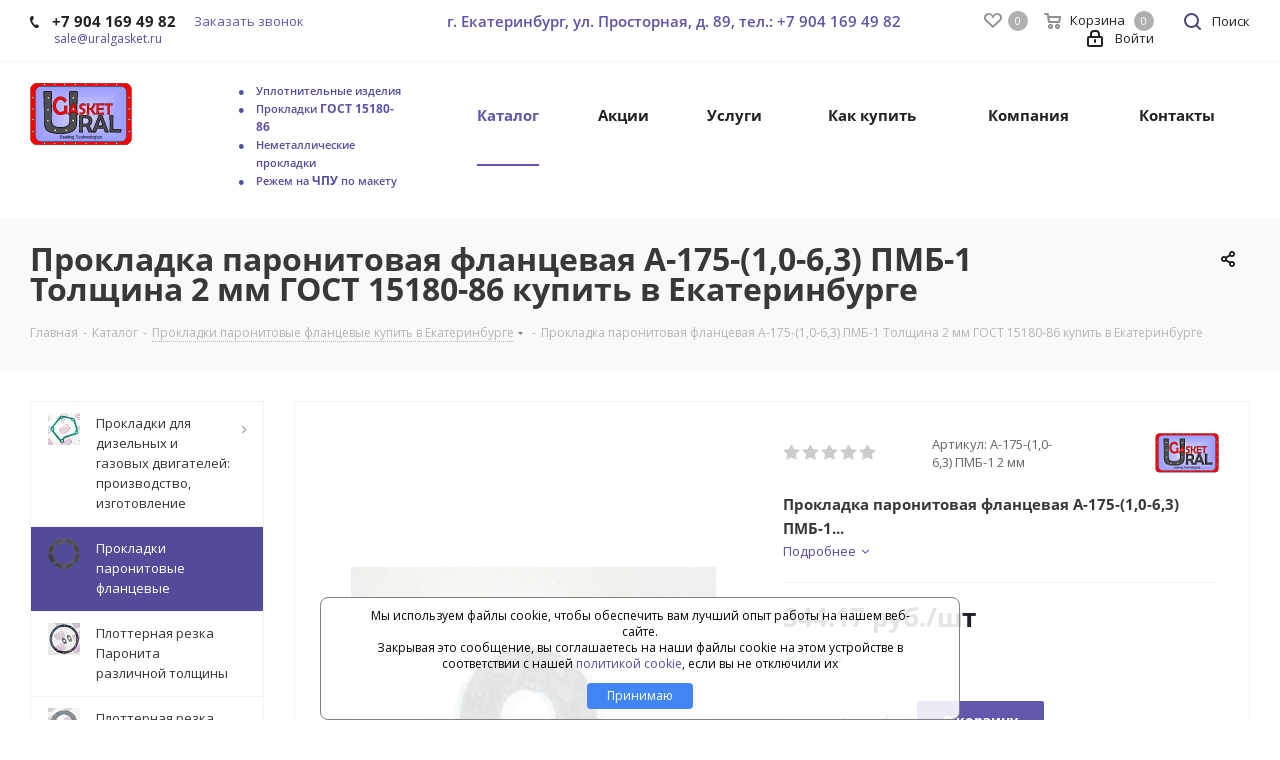

--- FILE ---
content_type: text/html; charset=UTF-8
request_url: https://gasket96.ru/catalog/prokladki_paronitovye_flantsevye/Prokladka_paronitovaya_flancevaya_A-175-%281%2C0-6%2C3%29_PMB-1_Tolshchina_2_mm_GOST_15180-86/
body_size: 34443
content:
<!DOCTYPE html>
<html xmlns="http://www.w3.org/1999/xhtml" xml:lang="ru" lang="ru" >
<head>

<!-- JIVO -->
<script src="//code.jivo.ru/widget/xPEENYq1lg" async></script>


<!-- Google tag (gtag.js) -->
<script async src="https://www.googletagmanager.com/gtag/js?id=G-37C4LSFCMW"></script>
<script>
  window.dataLayer = window.dataLayer || [];
  function gtag(){dataLayer.push(arguments);}
  gtag('js', new Date());

  gtag('config', 'G-37C4LSFCMW');
</script>

<!-- Yandex.Metrika counter -->
<script >
   (function(m,e,t,r,i,k,a){m[i]=m[i]||function(){(m[i].a=m[i].a||[]).push(arguments)};
   m[i].l=1*new Date();k=e.createElement(t),a=e.getElementsByTagName(t)[0],k.async=1,k.src=r,a.parentNode.insertBefore(k,a)})
   (window, document, "script", "https://mc.yandex.ru/metrika/tag.js", "ym");

   ym(88488614, "init", {
        clickmap:true,
        trackLinks:true,
        accurateTrackBounce:true,
        webvisor:true
   });
</script>
<noscript><div><img src="https://mc.yandex.ru/watch/88488614" style="position:absolute; left:-9999px;" alt="" /></div></noscript>
<!-- /Yandex.Metrika counter -->

	<title>Прокладка паронитовая фланцевая A-175-(1,0-6,3) ПМБ-1 Толщина 2 мм ГОСТ 15180-86</title>
	<meta name="viewport" content="initial-scale=1.0, width=device-width" />
	<meta name="HandheldFriendly" content="true" />
	<meta name="yes" content="yes" />
	<meta name="apple-mobile-web-app-status-bar-style" content="black" />
	<meta name="SKYPE_TOOLBAR" content="SKYPE_TOOLBAR_PARSER_COMPATIBLE" />
	<meta http-equiv="Content-Type" content="text/html; charset=UTF-8" />
<meta name="keywords" content="Прокладка паронитовая фланцевая A-175-(1,0-6,3) ПМБ-1 Толщина 2 мм ГОСТ 15180-86 купить в Екатеринбурге" />
<meta name="description" content="Прокладка паронитовая фланцевая A-175-(1,0-6,3) ПМБ-1 Толщина 2 мм ГОСТ 15180-86 купить в Екатеринбурге" />
<link href="https://fonts.googleapis.com/css?family=Open+Sans:300italic,400italic,600italic,700italic,800italic,400,300,500,600,700,800&subset=latin,cyrillic-ext"  rel="stylesheet" />
<link href="/bitrix/js/ui/design-tokens/dist/ui.design-tokens.min.css?171583791922029"  rel="stylesheet" />
<link href="/bitrix/js/ui/fonts/opensans/ui.font.opensans.min.css?17158379172320"  rel="stylesheet" />
<link href="/bitrix/js/main/popup/dist/main.popup.bundle.min.css?171583791325089"  rel="stylesheet" />
<link href="/bitrix/cache/css/ug/aspro_next_copy/default_cf8886fa181379e6194bfba59c054b2e/default_cf8886fa181379e6194bfba59c054b2e_v1.css?1750655983656"  rel="stylesheet" />
<link href="/bitrix/cache/css/ug/aspro_next_copy/template_b9e9f83cf58c2a67de8a8f253a788569/template_b9e9f83cf58c2a67de8a8f253a788569_v1.css?17506544331021208"  data-template-style="true" rel="stylesheet" />
<script>if(!window.BX)window.BX={};if(!window.BX.message)window.BX.message=function(mess){if(typeof mess==='object'){for(let i in mess) {BX.message[i]=mess[i];} return true;}};</script>
<script>(window.BX||top.BX).message({'JS_CORE_LOADING':'Загрузка...','JS_CORE_NO_DATA':'- Нет данных -','JS_CORE_WINDOW_CLOSE':'Закрыть','JS_CORE_WINDOW_EXPAND':'Развернуть','JS_CORE_WINDOW_NARROW':'Свернуть в окно','JS_CORE_WINDOW_SAVE':'Сохранить','JS_CORE_WINDOW_CANCEL':'Отменить','JS_CORE_WINDOW_CONTINUE':'Продолжить','JS_CORE_H':'ч','JS_CORE_M':'м','JS_CORE_S':'с','JSADM_AI_HIDE_EXTRA':'Скрыть лишние','JSADM_AI_ALL_NOTIF':'Показать все','JSADM_AUTH_REQ':'Требуется авторизация!','JS_CORE_WINDOW_AUTH':'Войти','JS_CORE_IMAGE_FULL':'Полный размер'});</script>

<script src="/bitrix/js/main/core/core.min.js?1715837917220477"></script>

<script>BX.setJSList(['/bitrix/js/main/core/core_ajax.js','/bitrix/js/main/core/core_promise.js','/bitrix/js/main/polyfill/promise/js/promise.js','/bitrix/js/main/loadext/loadext.js','/bitrix/js/main/loadext/extension.js','/bitrix/js/main/polyfill/promise/js/promise.js','/bitrix/js/main/polyfill/find/js/find.js','/bitrix/js/main/polyfill/includes/js/includes.js','/bitrix/js/main/polyfill/matches/js/matches.js','/bitrix/js/ui/polyfill/closest/js/closest.js','/bitrix/js/main/polyfill/fill/main.polyfill.fill.js','/bitrix/js/main/polyfill/find/js/find.js','/bitrix/js/main/polyfill/matches/js/matches.js','/bitrix/js/main/polyfill/core/dist/polyfill.bundle.js','/bitrix/js/main/core/core.js','/bitrix/js/main/polyfill/intersectionobserver/js/intersectionobserver.js','/bitrix/js/main/lazyload/dist/lazyload.bundle.js','/bitrix/js/main/polyfill/core/dist/polyfill.bundle.js','/bitrix/js/main/parambag/dist/parambag.bundle.js']);
</script>
<script>(window.BX||top.BX).message({'pull_server_enabled':'N','pull_config_timestamp':'0','pull_guest_mode':'N','pull_guest_user_id':'0'});(window.BX||top.BX).message({'PULL_OLD_REVISION':'Для продолжения корректной работы с сайтом необходимо перезагрузить страницу.'});</script>
<script>(window.BX||top.BX).message({'LANGUAGE_ID':'ru','FORMAT_DATE':'DD.MM.YYYY','FORMAT_DATETIME':'DD.MM.YYYY HH:MI:SS','COOKIE_PREFIX':'BITRIX_SM','SERVER_TZ_OFFSET':'18000','UTF_MODE':'Y','SITE_ID':'ug','SITE_DIR':'/','USER_ID':'','SERVER_TIME':'1768972331','USER_TZ_OFFSET':'0','USER_TZ_AUTO':'Y','bitrix_sessid':'bab3e054b1e1586b6c82d97d80c1e2e9'});</script>


<script src="/bitrix/js/pull/protobuf/protobuf.min.js?171583792076433"></script>
<script src="/bitrix/js/pull/protobuf/model.min.js?171583792014190"></script>
<script src="/bitrix/js/rest/client/rest.client.min.js?17158379139240"></script>
<script src="/bitrix/js/pull/client/pull.client.min.js?171583792048309"></script>
<script src="/bitrix/js/main/core/core_ls.min.js?17158379177365"></script>
<script src="/bitrix/js/main/jquery/jquery-2.2.4.min.js?171583791485578"></script>
<script src="/bitrix/js/main/ajax.min.js?171583791722194"></script>
<script src="/bitrix/js/main/popup/dist/main.popup.bundle.min.js?171583791365492"></script>
<script src="/bitrix/js/main/cphttprequest.min.js?17158379143623"></script>
<script src="/bitrix/js/currency/currency-core/dist/currency-core.bundle.min.js?17158379223755"></script>
<script src="/bitrix/js/currency/core_currency.min.js?1715837922833"></script>
<script>BX.setJSList(['/bitrix/templates/aspro_next_copy/components/bitrix/catalog.element/main/script.js','/bitrix/templates/aspro_next_copy/components/bitrix/sale.prediction.product.detail/main/script.js','/bitrix/templates/aspro_next_copy/components/bitrix/catalog.bigdata.products/main_new/script.js','/bitrix/templates/aspro_next_copy/js/jquery.history.js','/bitrix/templates/aspro_next_copy/js/jquery.actual.min.js','/bitrix/templates/aspro_next_copy/vendor/js/jquery.bxslider.js','/bitrix/templates/aspro_next_copy/js/jqModal.js','/bitrix/templates/aspro_next_copy/vendor/js/bootstrap.js','/bitrix/templates/aspro_next_copy/vendor/js/jquery.appear.js','/bitrix/templates/aspro_next_copy/js/browser.js','/bitrix/templates/aspro_next_copy/js/jquery.fancybox.js','/bitrix/templates/aspro_next_copy/js/jquery.flexslider.js','/bitrix/templates/aspro_next_copy/vendor/js/moment.min.js','/bitrix/templates/aspro_next_copy/vendor/js/footable.js','/bitrix/templates/aspro_next_copy/js/jquery.validate.min.js','/bitrix/templates/aspro_next_copy/js/jquery.inputmask.bundle.min.js','/bitrix/templates/aspro_next_copy/js/jquery.easing.1.3.js','/bitrix/templates/aspro_next_copy/js/equalize.min.js','/bitrix/templates/aspro_next_copy/js/jquery.alphanumeric.js','/bitrix/templates/aspro_next_copy/js/jquery.cookie.js','/bitrix/templates/aspro_next_copy/js/jquery.plugin.min.js','/bitrix/templates/aspro_next_copy/js/jquery.countdown.min.js','/bitrix/templates/aspro_next_copy/js/jquery.countdown-ru.js','/bitrix/templates/aspro_next_copy/js/jquery.ikSelect.js','/bitrix/templates/aspro_next_copy/js/jquery.mobile.custom.touch.min.js','/bitrix/templates/aspro_next_copy/js/jquery.dotdotdot.js','/bitrix/templates/aspro_next_copy/js/rating_likes.js','/bitrix/templates/aspro_next_copy/js/video_banner.js','/bitrix/templates/aspro_next_copy/js/main.js','/bitrix/templates/aspro_next_copy/components/bitrix/menu/left_front_catalog/script.js','/bitrix/templates/aspro_next_copy/components/bitrix/subscribe.form/main/script.js','/bitrix/components/bitrix/search.title/script.js','/bitrix/templates/aspro_next_copy/components/bitrix/search.title/fixed/script.js','/bitrix/templates/aspro_next_copy/js/custom.js']);</script>
<script>BX.setCSSList(['/bitrix/templates/aspro_next_copy/vendor/css/bootstrap.css','/bitrix/templates/aspro_next_copy/css/jquery.fancybox.css','/bitrix/templates/aspro_next_copy/css/styles.css','/bitrix/templates/aspro_next_copy/css/animation/animation_ext.css','/bitrix/templates/aspro_next_copy/vendor/css/footable.standalone.min.css','/bitrix/templates/aspro_next_copy/ajax/ajax.css','/bitrix/templates/aspro_next_copy/styles.css','/bitrix/templates/aspro_next_copy/template_styles.css','/bitrix/templates/aspro_next_copy/css/media.min.css','/bitrix/templates/aspro_next_copy/vendor/fonts/font-awesome/css/font-awesome.min.css','/bitrix/templates/aspro_next_copy/css/print.css','/bitrix/templates/aspro_next_copy/themes/8/theme.css','/bitrix/templates/aspro_next_copy/bg_color/light/bgcolors.css','/bitrix/templates/aspro_next_copy/css/width-3.css','/bitrix/templates/aspro_next_copy/css/font-1.css','/bitrix/templates/aspro_next_copy/css/custom.css','/bitrix/templates/aspro_next_copy/components/bitrix/iblock.vote/element_rating/style.css']);</script>
<script>
					(function () {
						"use strict";

						var counter = function ()
						{
							var cookie = (function (name) {
								var parts = ("; " + document.cookie).split("; " + name + "=");
								if (parts.length == 2) {
									try {return JSON.parse(decodeURIComponent(parts.pop().split(";").shift()));}
									catch (e) {}
								}
							})("BITRIX_CONVERSION_CONTEXT_ug");

							if (cookie && cookie.EXPIRE >= BX.message("SERVER_TIME"))
								return;

							var request = new XMLHttpRequest();
							request.open("POST", "/bitrix/tools/conversion/ajax_counter.php", true);
							request.setRequestHeader("Content-type", "application/x-www-form-urlencoded");
							request.send(
								"SITE_ID="+encodeURIComponent("ug")+
								"&sessid="+encodeURIComponent(BX.bitrix_sessid())+
								"&HTTP_REFERER="+encodeURIComponent(document.referrer)
							);
						};

						if (window.frameRequestStart === true)
							BX.addCustomEvent("onFrameDataReceived", counter);
						else
							BX.ready(counter);
					})();
				</script>
<script>BX.message({'PHONE':'Телефон','FAST_VIEW':'Быстрый просмотр','TABLES_SIZE_TITLE':'Подбор размера','SOCIAL':'Социальные сети','DESCRIPTION':'Описание магазина','ITEMS':'Товары','LOGO':'Логотип','REGISTER_INCLUDE_AREA':'Текст о регистрации','AUTH_INCLUDE_AREA':'Текст об авторизации','FRONT_IMG':'Изображение компании','EMPTY_CART':'пуста','CATALOG_VIEW_MORE':'... Показать все','CATALOG_VIEW_LESS':'... Свернуть','JS_REQUIRED':'Заполните это поле','JS_FORMAT':'Неверный формат','JS_FILE_EXT':'Недопустимое расширение файла','JS_PASSWORD_COPY':'Пароли не совпадают','JS_PASSWORD_LENGTH':'Минимум 6 символов','JS_ERROR':'Неверно заполнено поле','JS_FILE_SIZE':'Максимальный размер 5мб','JS_FILE_BUTTON_NAME':'Выберите файл','JS_FILE_DEFAULT':'Файл не найден','JS_DATE':'Некорректная дата','JS_DATETIME':'Некорректная дата/время','JS_REQUIRED_LICENSES':'Согласитесь с условиями','LICENSE_PROP':'Согласие на обработку персональных данных','LOGIN_LEN':'Введите минимум {0} символа','FANCY_CLOSE':'Закрыть','FANCY_NEXT':'Следующий','FANCY_PREV':'Предыдущий','TOP_AUTH_REGISTER':'Регистрация','CALLBACK':'Заказать звонок','S_CALLBACK':'Заказать звонок','UNTIL_AKC':'До конца акции','TITLE_QUANTITY_BLOCK':'Остаток','TITLE_QUANTITY':'шт.','TOTAL_SUMM_ITEM':'Общая стоимость ','SUBSCRIBE_SUCCESS':'Вы успешно подписались','RECAPTCHA_TEXT':'Подтвердите, что вы не робот','JS_RECAPTCHA_ERROR':'Пройдите проверку','COUNTDOWN_SEC':'сек.','COUNTDOWN_MIN':'мин.','COUNTDOWN_HOUR':'час.','COUNTDOWN_DAY0':'дней','COUNTDOWN_DAY1':'день','COUNTDOWN_DAY2':'дня','COUNTDOWN_WEAK0':'Недель','COUNTDOWN_WEAK1':'Неделя','COUNTDOWN_WEAK2':'Недели','COUNTDOWN_MONTH0':'Месяцев','COUNTDOWN_MONTH1':'Месяц','COUNTDOWN_MONTH2':'Месяца','COUNTDOWN_YEAR0':'Лет','COUNTDOWN_YEAR1':'Год','COUNTDOWN_YEAR2':'Года','CATALOG_PARTIAL_BASKET_PROPERTIES_ERROR':'Заполнены не все свойства у добавляемого товара','CATALOG_EMPTY_BASKET_PROPERTIES_ERROR':'Выберите свойства товара, добавляемые в корзину в параметрах компонента','CATALOG_ELEMENT_NOT_FOUND':'Элемент не найден','ERROR_ADD2BASKET':'Ошибка добавления товара в корзину','CATALOG_SUCCESSFUL_ADD_TO_BASKET':'Успешное добавление товара в корзину','ERROR_BASKET_TITLE':'Ошибка корзины','ERROR_BASKET_PROP_TITLE':'Выберите свойства, добавляемые в корзину','ERROR_BASKET_BUTTON':'Выбрать','BASKET_TOP':'Корзина в шапке','ERROR_ADD_DELAY_ITEM':'Ошибка отложенной корзины','VIEWED_TITLE':'Ранее вы смотрели','VIEWED_BEFORE':'Ранее вы смотрели','BEST_TITLE':'Лучшие предложения','CT_BST_SEARCH_BUTTON':'Поиск','CT_BST_SEARCH2_BUTTON':'Найти','BASKET_PRINT_BUTTON':'Распечатать','BASKET_CLEAR_ALL_BUTTON':'Очистить','BASKET_QUICK_ORDER_BUTTON':'Быстрый заказ','BASKET_CONTINUE_BUTTON':'Продолжить покупки','BASKET_ORDER_BUTTON':'Оформить заказ','SHARE_BUTTON':'Поделиться','BASKET_CHANGE_TITLE':'Ваш заказ','BASKET_CHANGE_LINK':'Изменить','MORE_INFO_SKU':'Подробнее','FROM':'от','TITLE_BLOCK_VIEWED_NAME':'Ранее вы смотрели','T_BASKET':'Корзина','FILTER_EXPAND_VALUES':'Показать все','FILTER_HIDE_VALUES':'Свернуть','FULL_ORDER':'Полный заказ','CUSTOM_COLOR_CHOOSE':'Выбрать','CUSTOM_COLOR_CANCEL':'Отмена','S_MOBILE_MENU':'Меню','NEXT_T_MENU_BACK':'Назад','NEXT_T_MENU_CALLBACK':'Обратная связь','NEXT_T_MENU_CONTACTS_TITLE':'Будьте на связи','SEARCH_TITLE':'Поиск','SOCIAL_TITLE':'Оставайтесь на связи','HEADER_SCHEDULE':'Время работы','SEO_TEXT':'SEO описание','COMPANY_IMG':'Картинка компании','COMPANY_TEXT':'Описание компании','CONFIG_SAVE_SUCCESS':'Настройки сохранены','CONFIG_SAVE_FAIL':'Ошибка сохранения настроек','ITEM_ECONOMY':'Экономия','ITEM_ARTICLE':'Артикул: ','JS_FORMAT_ORDER':'имеет неверный формат','JS_BASKET_COUNT_TITLE':'В корзине товаров на SUMM','POPUP_VIDEO':'Видео','POPUP_GIFT_TEXT':'Нашли что-то особенное? Намекните другу о подарке!'})</script>
<link rel="shortcut icon" href="/favicon.ico?1751535657" type="image/x-icon" />
<link rel="apple-touch-icon" sizes="180x180" href="/include/apple-touch-icon.png" />
<script>var ajaxMessages = {wait:"Загрузка..."}</script>
<meta property="og:description" content="Прокладка паронитовая фланцевая A-175-(1,0-6,3) ПМБ-1 Толщина 2 мм ГОСТ 15180-86" />
<meta property="og:image" content="https://gasket96.ru/upload/iblock/7c7/j3gswqazoxw4oemsm7w539mrhwmgnz6h/prokladka_paronitovaya_pon-b_du_10_ru1-63_isp_a_14-38_igp015.jpg" />
<link rel="image_src" href="https://gasket96.ru/upload/iblock/7c7/j3gswqazoxw4oemsm7w539mrhwmgnz6h/prokladka_paronitovaya_pon-b_du_10_ru1-63_isp_a_14-38_igp015.jpg"  />
<meta property="og:title" content="Прокладка паронитовая фланцевая A-175-(1,0-6,3) ПМБ-1 Толщина 2 мм ГОСТ 15180-86" />
<meta property="og:type" content="website" />
<meta property="og:url" content="https://gasket96.ru/catalog/prokladki_paronitovye_flantsevye/Prokladka_paronitovaya_flancevaya_A-175-%281%2C0-6%2C3%29_PMB-1_Tolshchina_2_mm_GOST_15180-86/" />



<script  src="/bitrix/cache/js/ug/aspro_next_copy/template_b78423006d9bbedbc7871ea7a32fa414/template_b78423006d9bbedbc7871ea7a32fa414_v1.js?1750655010559523"></script>
<script  src="/bitrix/cache/js/ug/aspro_next_copy/page_4ef7c2be5f6214b55fda9e75e1ea5f04/page_4ef7c2be5f6214b55fda9e75e1ea5f04_v1.js?1750655983125532"></script>
<script>var _ba = _ba || []; _ba.push(["aid", "3d5a6b540516064b114b14e43eaf51f5"]); _ba.push(["host", "gasket96.ru"]); _ba.push(["ad[ct][item]", "[base64]"]);_ba.push(["ad[ct][user_id]", function(){return BX.message("USER_ID") ? BX.message("USER_ID") : 0;}]);_ba.push(["ad[ct][recommendation]", function() {var rcmId = "";var cookieValue = BX.getCookie("BITRIX_SM_RCM_PRODUCT_LOG");var productId = 550694;var cItems = [];var cItem;if (cookieValue){cItems = cookieValue.split(".");}var i = cItems.length;while (i--){cItem = cItems[i].split("-");if (cItem[0] == productId){rcmId = cItem[1];break;}}return rcmId;}]);_ba.push(["ad[ct][v]", "2"]);(function() {var ba = document.createElement("script"); ba.type = "text/javascript"; ba.async = true;ba.src = (document.location.protocol == "https:" ? "https://" : "http://") + "bitrix.info/ba.js";var s = document.getElementsByTagName("script")[0];s.parentNode.insertBefore(ba, s);})();</script>
<script>new Image().src='https://zapchasti-ekb.ru/bitrix/spread.php?s=QklUUklYX1NNX1NBTEVfVUlEAWI0YmQ5Yzg3YjliNTkzNWQ3YTY1YWY4ZDZjYmMzNzE2ATE4MDAwNzYzMzEBLwEBAQI%3D&k=5943e640bc61c781879c4acd73f93dea';
new Image().src='https://zapchasti-ekb.com/bitrix/spread.php?s=QklUUklYX1NNX1NBTEVfVUlEAWI0YmQ5Yzg3YjliNTkzNWQ3YTY1YWY4ZDZjYmMzNzE2ATE4MDAwNzYzMzEBLwEBAQI%3D&k=5943e640bc61c781879c4acd73f93dea';
new Image().src='https://red39945.rdock.ru/bitrix/spread.php?s=QklUUklYX1NNX1NBTEVfVUlEAWI0YmQ5Yzg3YjliNTkzNWQ3YTY1YWY4ZDZjYmMzNzE2ATE4MDAwNzYzMzEBLwEBAQI%3D&k=5943e640bc61c781879c4acd73f93dea';
new Image().src='https://weichaiengine.ru/bitrix/spread.php?s=QklUUklYX1NNX1NBTEVfVUlEAWI0YmQ5Yzg3YjliNTkzNWQ3YTY1YWY4ZDZjYmMzNzE2ATE4MDAwNzYzMzEBLwEBAQI%3D&k=5943e640bc61c781879c4acd73f93dea';
new Image().src='https://weichai-engine.ru/bitrix/spread.php?s=QklUUklYX1NNX1NBTEVfVUlEAWI0YmQ5Yzg3YjliNTkzNWQ3YTY1YWY4ZDZjYmMzNzE2ATE4MDAwNzYzMzEBLwEBAQI%3D&k=5943e640bc61c781879c4acd73f93dea';
</script>


		</head>
<body class="site_ug fill_bg_n " id="main">
	<div id="panel"></div>
	
	





				<!--'start_frame_cache_basketitems-component-block'-->												<div id="ajax_basket"></div>
					<!--'end_frame_cache_basketitems-component-block'-->				<script>
				BX.message({'MIN_ORDER_PRICE_TEXT':'<b>Минимальная сумма заказа #PRICE#<\/b><br/>Пожалуйста, добавьте еще товаров в корзину','LICENSES_TEXT':'Я согласен на <a href=\"/include/licenses_detail.php\" target=\"_blank\">обработку персональных данных<\/a>'});

		var arNextOptions = ({
			"SITE_DIR" : "/",
			"SITE_ID" : "ug",
			"SITE_ADDRESS" : "gasket96.ru",
			"FORM" : ({
				"ASK_FORM_ID" : "ASK",
				"SERVICES_FORM_ID" : "SERVICES",
				"FEEDBACK_FORM_ID" : "FEEDBACK",
				"CALLBACK_FORM_ID" : "CALLBACK",
				"RESUME_FORM_ID" : "RESUME",
				"TOORDER_FORM_ID" : "TOORDER"
			}),
			"PAGES" : ({
				"FRONT_PAGE" : "",
				"BASKET_PAGE" : "",
				"ORDER_PAGE" : "",
				"PERSONAL_PAGE" : "",
				"CATALOG_PAGE" : "1",
				"CATALOG_PAGE_URL" : "/catalog/",
				"BASKET_PAGE_URL" : "/basket/",
			}),
			"PRICES" : ({
				"MIN_PRICE" : "1000",
			}),
			"THEME" : ({
				'THEME_SWITCHER' : 'N',
				'BASE_COLOR' : '8',
				'BASE_COLOR_CUSTOM' : 'de002b',
				'TOP_MENU' : '',
				'TOP_MENU_FIXED' : 'Y',
				'COLORED_LOGO' : 'N',
				'SIDE_MENU' : 'LEFT',
				'SCROLLTOTOP_TYPE' : 'ROUND_COLOR',
				'SCROLLTOTOP_POSITION' : 'PADDING',
				'CAPTCHA_FORM_TYPE' : '',
				'PHONE_MASK' : '+7 (999) 999-99-99',
				'VALIDATE_PHONE_MASK' : '^[+][0-9] [(][0-9]{3}[)] [0-9]{3}[-][0-9]{2}[-][0-9]{2}$',
				'DATE_MASK' : 'd.m.y',
				'DATE_PLACEHOLDER' : 'дд.мм.гггг',
				'VALIDATE_DATE_MASK' : '^[0-9]{1,2}\.[0-9]{1,2}\.[0-9]{4}$',
				'DATETIME_MASK' : 'd.m.y h:s',
				'DATETIME_PLACEHOLDER' : 'дд.мм.гггг чч:мм',
				'VALIDATE_DATETIME_MASK' : '^[0-9]{1,2}\.[0-9]{1,2}\.[0-9]{4} [0-9]{1,2}\:[0-9]{1,2}$',
				'VALIDATE_FILE_EXT' : 'png|jpg|jpeg|gif|doc|docx|xls|xlsx|txt|pdf|odt|rtf',
				'BANNER_WIDTH' : '',
				'BIGBANNER_ANIMATIONTYPE' : 'SLIDE_HORIZONTAL',
				'BIGBANNER_SLIDESSHOWSPEED' : '5000',
				'BIGBANNER_ANIMATIONSPEED' : '600',
				'PARTNERSBANNER_SLIDESSHOWSPEED' : '5000',
				'PARTNERSBANNER_ANIMATIONSPEED' : '600',
				'ORDER_BASKET_VIEW' : 'NORMAL',
				'SHOW_BASKET_ONADDTOCART' : 'N',
				'SHOW_BASKET_PRINT' : 'Y',
				"SHOW_ONECLICKBUY_ON_BASKET_PAGE" : 'Y',
				'SHOW_LICENCE' : 'Y',
				'LICENCE_CHECKED' : 'N',
				'SHOW_TOTAL_SUMM' : 'N',
				'SHOW_TOTAL_SUMM_TYPE' : 'CHANGE',
				'CHANGE_TITLE_ITEM' : 'N',
				'DISCOUNT_PRICE' : '',
				'STORES' : '',
				'STORES_SOURCE' : 'IBLOCK',
				'TYPE_SKU' : 'TYPE_1',
				'MENU_POSITION' : 'LINE',
				'MENU_TYPE_VIEW' : 'HOVER',
				'DETAIL_PICTURE_MODE' : 'POPUP',
				'PAGE_WIDTH' : '3',
				'PAGE_CONTACTS' : '1',
				'HEADER_TYPE' : '1',
				'REGIONALITY_SEARCH_ROW' : 'N',
				'HEADER_TOP_LINE' : '',
				'HEADER_FIXED' : '2',
				'HEADER_MOBILE' : '1',
				'HEADER_MOBILE_MENU' : '1',
				'HEADER_MOBILE_MENU_SHOW_TYPE' : '',
				'TYPE_SEARCH' : 'fixed',
				'PAGE_TITLE' : '3',
				'INDEX_TYPE' : 'index1',
				'FOOTER_TYPE' : '1',
				'PRINT_BUTTON' : 'N',
				'EXPRESSION_FOR_PRINT_PAGE' : 'Версия для печати',
				'EXPRESSION_FOR_FAST_VIEW' : 'Быстрый просмотр',
				'FILTER_VIEW' : 'VERTICAL',
				'YA_GOALS' : 'Y',
				'YA_COUNTER_ID' : '88488614',
				'USE_FORMS_GOALS' : 'COMMON',
				'USE_SALE_GOALS' : '',
				'USE_DEBUG_GOALS' : 'N',
				'SHOW_HEADER_GOODS' : 'Y',
				'INSTAGRAMM_INDEX' : 'N',
			}),
			"PRESETS": [{'ID':'968','TITLE':'Тип 1','DESCRIPTION':'','IMG':'/bitrix/images/aspro.next/themes/preset968_1544181424.png','OPTIONS':{'THEME_SWITCHER':'Y','BASE_COLOR':'9','BASE_COLOR_CUSTOM':'1976d2','SHOW_BG_BLOCK':'N','COLORED_LOGO':'Y','PAGE_WIDTH':'3','FONT_STYLE':'2','MENU_COLOR':'COLORED','LEFT_BLOCK':'1','SIDE_MENU':'LEFT','H1_STYLE':'2','TYPE_SEARCH':'fixed','PAGE_TITLE':'1','HOVER_TYPE_IMG':'shine','SHOW_LICENCE':'Y','MAX_DEPTH_MENU':'3','HIDE_SITE_NAME_TITLE':'Y','SHOW_CALLBACK':'Y','PRINT_BUTTON':'N','USE_GOOGLE_RECAPTCHA':'N','GOOGLE_RECAPTCHA_SHOW_LOGO':'Y','HIDDEN_CAPTCHA':'Y','INSTAGRAMM_WIDE_BLOCK':'N','BIGBANNER_HIDEONNARROW':'N','INDEX_TYPE':{'VALUE':'index1','SUB_PARAMS':{'TIZERS':'Y','CATALOG_SECTIONS':'Y','CATALOG_TAB':'Y','MIDDLE_ADV':'Y','SALE':'Y','BLOG':'Y','BOTTOM_BANNERS':'Y','COMPANY_TEXT':'Y','BRANDS':'Y','INSTAGRAMM':'Y'}},'FRONT_PAGE_BRANDS':'brands_slider','FRONT_PAGE_SECTIONS':'front_sections_only','TOP_MENU_FIXED':'Y','HEADER_TYPE':'1','USE_REGIONALITY':'Y','FILTER_VIEW':'COMPACT','SEARCH_VIEW_TYPE':'with_filter','USE_FAST_VIEW_PAGE_DETAIL':'fast_view_1','SHOW_TOTAL_SUMM':'Y','CHANGE_TITLE_ITEM':'N','VIEW_TYPE_HIGHLOAD_PROP':'N','SHOW_HEADER_GOODS':'Y','SEARCH_HIDE_NOT_AVAILABLE':'N','LEFT_BLOCK_CATALOG_ICONS':'N','SHOW_CATALOG_SECTIONS_ICONS':'Y','LEFT_BLOCK_CATALOG_DETAIL':'Y','CATALOG_COMPARE':'Y','CATALOG_PAGE_DETAIL':'element_1','SHOW_BREADCRUMBS_CATALOG_SUBSECTIONS':'Y','SHOW_BREADCRUMBS_CATALOG_CHAIN':'H1','TYPE_SKU':'TYPE_1','DETAIL_PICTURE_MODE':'POPUP','MENU_POSITION':'LINE','MENU_TYPE_VIEW':'HOVER','VIEWED_TYPE':'LOCAL','VIEWED_TEMPLATE':'HORIZONTAL','USE_WORD_EXPRESSION':'Y','ORDER_BASKET_VIEW':'FLY','ORDER_BASKET_COLOR':'DARK','SHOW_BASKET_ONADDTOCART':'Y','SHOW_BASKET_PRINT':'Y','SHOW_BASKET_ON_PAGES':'N','USE_PRODUCT_QUANTITY_LIST':'Y','USE_PRODUCT_QUANTITY_DETAIL':'Y','ONE_CLICK_BUY_CAPTCHA':'N','SHOW_ONECLICKBUY_ON_BASKET_PAGE':'Y','ONECLICKBUY_SHOW_DELIVERY_NOTE':'N','PAGE_CONTACTS':'3','CONTACTS_USE_FEEDBACK':'Y','CONTACTS_USE_MAP':'Y','BLOG_PAGE':'list_elements_2','PROJECTS_PAGE':'list_elements_2','NEWS_PAGE':'list_elements_3','STAFF_PAGE':'list_elements_1','PARTNERS_PAGE':'list_elements_3','PARTNERS_PAGE_DETAIL':'element_4','VACANCY_PAGE':'list_elements_1','LICENSES_PAGE':'list_elements_2','FOOTER_TYPE':'4','ADV_TOP_HEADER':'N','ADV_TOP_UNDERHEADER':'N','ADV_SIDE':'Y','ADV_CONTENT_TOP':'N','ADV_CONTENT_BOTTOM':'N','ADV_FOOTER':'N','HEADER_MOBILE_FIXED':'Y','HEADER_MOBILE':'1','HEADER_MOBILE_MENU':'1','HEADER_MOBILE_MENU_OPEN':'1','PERSONAL_ONEFIO':'Y','LOGIN_EQUAL_EMAIL':'Y','YA_GOALS':'N','YANDEX_ECOMERCE':'N','GOOGLE_ECOMERCE':'N'}},{'ID':'221','TITLE':'Тип 2','DESCRIPTION':'','IMG':'/bitrix/images/aspro.next/themes/preset221_1544181431.png','OPTIONS':{'THEME_SWITCHER':'Y','BASE_COLOR':'11','BASE_COLOR_CUSTOM':'107bb1','SHOW_BG_BLOCK':'N','COLORED_LOGO':'Y','PAGE_WIDTH':'2','FONT_STYLE':'8','MENU_COLOR':'LIGHT','LEFT_BLOCK':'2','SIDE_MENU':'LEFT','H1_STYLE':'2','TYPE_SEARCH':'fixed','PAGE_TITLE':'1','HOVER_TYPE_IMG':'shine','SHOW_LICENCE':'Y','MAX_DEPTH_MENU':'4','HIDE_SITE_NAME_TITLE':'Y','SHOW_CALLBACK':'Y','PRINT_BUTTON':'N','USE_GOOGLE_RECAPTCHA':'N','GOOGLE_RECAPTCHA_SHOW_LOGO':'Y','HIDDEN_CAPTCHA':'Y','INSTAGRAMM_WIDE_BLOCK':'N','BIGBANNER_HIDEONNARROW':'N','INDEX_TYPE':{'VALUE':'index3','SUB_PARAMS':{'TOP_ADV_BOTTOM_BANNER':'Y','FLOAT_BANNER':'Y','CATALOG_SECTIONS':'Y','CATALOG_TAB':'Y','TIZERS':'Y','SALE':'Y','BOTTOM_BANNERS':'Y','COMPANY_TEXT':'Y','BRANDS':'Y','INSTAGRAMM':'N'}},'FRONT_PAGE_BRANDS':'brands_slider','FRONT_PAGE_SECTIONS':'front_sections_with_childs','TOP_MENU_FIXED':'Y','HEADER_TYPE':'2','USE_REGIONALITY':'Y','FILTER_VIEW':'VERTICAL','SEARCH_VIEW_TYPE':'with_filter','USE_FAST_VIEW_PAGE_DETAIL':'fast_view_1','SHOW_TOTAL_SUMM':'Y','CHANGE_TITLE_ITEM':'N','VIEW_TYPE_HIGHLOAD_PROP':'N','SHOW_HEADER_GOODS':'Y','SEARCH_HIDE_NOT_AVAILABLE':'N','LEFT_BLOCK_CATALOG_ICONS':'N','SHOW_CATALOG_SECTIONS_ICONS':'Y','LEFT_BLOCK_CATALOG_DETAIL':'Y','CATALOG_COMPARE':'Y','CATALOG_PAGE_DETAIL':'element_3','SHOW_BREADCRUMBS_CATALOG_SUBSECTIONS':'Y','SHOW_BREADCRUMBS_CATALOG_CHAIN':'H1','TYPE_SKU':'TYPE_1','DETAIL_PICTURE_MODE':'POPUP','MENU_POSITION':'LINE','MENU_TYPE_VIEW':'HOVER','VIEWED_TYPE':'LOCAL','VIEWED_TEMPLATE':'HORIZONTAL','USE_WORD_EXPRESSION':'Y','ORDER_BASKET_VIEW':'NORMAL','ORDER_BASKET_COLOR':'DARK','SHOW_BASKET_ONADDTOCART':'Y','SHOW_BASKET_PRINT':'Y','SHOW_BASKET_ON_PAGES':'N','USE_PRODUCT_QUANTITY_LIST':'Y','USE_PRODUCT_QUANTITY_DETAIL':'Y','ONE_CLICK_BUY_CAPTCHA':'N','SHOW_ONECLICKBUY_ON_BASKET_PAGE':'Y','ONECLICKBUY_SHOW_DELIVERY_NOTE':'N','PAGE_CONTACTS':'3','CONTACTS_USE_FEEDBACK':'Y','CONTACTS_USE_MAP':'Y','BLOG_PAGE':'list_elements_2','PROJECTS_PAGE':'list_elements_2','NEWS_PAGE':'list_elements_3','STAFF_PAGE':'list_elements_1','PARTNERS_PAGE':'list_elements_3','PARTNERS_PAGE_DETAIL':'element_4','VACANCY_PAGE':'list_elements_1','LICENSES_PAGE':'list_elements_2','FOOTER_TYPE':'1','ADV_TOP_HEADER':'N','ADV_TOP_UNDERHEADER':'N','ADV_SIDE':'Y','ADV_CONTENT_TOP':'N','ADV_CONTENT_BOTTOM':'N','ADV_FOOTER':'N','HEADER_MOBILE_FIXED':'Y','HEADER_MOBILE':'1','HEADER_MOBILE_MENU':'1','HEADER_MOBILE_MENU_OPEN':'1','PERSONAL_ONEFIO':'Y','LOGIN_EQUAL_EMAIL':'Y','YA_GOALS':'N','YANDEX_ECOMERCE':'N','GOOGLE_ECOMERCE':'N'}},{'ID':'215','TITLE':'Тип 3','DESCRIPTION':'','IMG':'/bitrix/images/aspro.next/themes/preset215_1544181438.png','OPTIONS':{'THEME_SWITCHER':'Y','BASE_COLOR':'16','BASE_COLOR_CUSTOM':'188b30','SHOW_BG_BLOCK':'N','COLORED_LOGO':'Y','PAGE_WIDTH':'3','FONT_STYLE':'8','MENU_COLOR':'LIGHT','LEFT_BLOCK':'3','SIDE_MENU':'LEFT','H1_STYLE':'2','TYPE_SEARCH':'fixed','PAGE_TITLE':'1','HOVER_TYPE_IMG':'shine','SHOW_LICENCE':'Y','MAX_DEPTH_MENU':'4','HIDE_SITE_NAME_TITLE':'Y','SHOW_CALLBACK':'Y','PRINT_BUTTON':'N','USE_GOOGLE_RECAPTCHA':'N','GOOGLE_RECAPTCHA_SHOW_LOGO':'Y','HIDDEN_CAPTCHA':'Y','INSTAGRAMM_WIDE_BLOCK':'N','BIGBANNER_HIDEONNARROW':'N','INDEX_TYPE':{'VALUE':'index2','SUB_PARAMS':[]},'FRONT_PAGE_BRANDS':'brands_list','FRONT_PAGE_SECTIONS':'front_sections_with_childs','TOP_MENU_FIXED':'Y','HEADER_TYPE':'2','USE_REGIONALITY':'Y','FILTER_VIEW':'VERTICAL','SEARCH_VIEW_TYPE':'with_filter','USE_FAST_VIEW_PAGE_DETAIL':'fast_view_1','SHOW_TOTAL_SUMM':'Y','CHANGE_TITLE_ITEM':'N','VIEW_TYPE_HIGHLOAD_PROP':'N','SHOW_HEADER_GOODS':'Y','SEARCH_HIDE_NOT_AVAILABLE':'N','LEFT_BLOCK_CATALOG_ICONS':'N','SHOW_CATALOG_SECTIONS_ICONS':'Y','LEFT_BLOCK_CATALOG_DETAIL':'Y','CATALOG_COMPARE':'Y','CATALOG_PAGE_DETAIL':'element_4','SHOW_BREADCRUMBS_CATALOG_SUBSECTIONS':'Y','SHOW_BREADCRUMBS_CATALOG_CHAIN':'H1','TYPE_SKU':'TYPE_1','DETAIL_PICTURE_MODE':'POPUP','MENU_POSITION':'LINE','MENU_TYPE_VIEW':'HOVER','VIEWED_TYPE':'LOCAL','VIEWED_TEMPLATE':'HORIZONTAL','USE_WORD_EXPRESSION':'Y','ORDER_BASKET_VIEW':'NORMAL','ORDER_BASKET_COLOR':'DARK','SHOW_BASKET_ONADDTOCART':'Y','SHOW_BASKET_PRINT':'Y','SHOW_BASKET_ON_PAGES':'N','USE_PRODUCT_QUANTITY_LIST':'Y','USE_PRODUCT_QUANTITY_DETAIL':'Y','ONE_CLICK_BUY_CAPTCHA':'N','SHOW_ONECLICKBUY_ON_BASKET_PAGE':'Y','ONECLICKBUY_SHOW_DELIVERY_NOTE':'N','PAGE_CONTACTS':'3','CONTACTS_USE_FEEDBACK':'Y','CONTACTS_USE_MAP':'Y','BLOG_PAGE':'list_elements_2','PROJECTS_PAGE':'list_elements_2','NEWS_PAGE':'list_elements_3','STAFF_PAGE':'list_elements_1','PARTNERS_PAGE':'list_elements_3','PARTNERS_PAGE_DETAIL':'element_4','VACANCY_PAGE':'list_elements_1','LICENSES_PAGE':'list_elements_2','FOOTER_TYPE':'1','ADV_TOP_HEADER':'N','ADV_TOP_UNDERHEADER':'N','ADV_SIDE':'Y','ADV_CONTENT_TOP':'N','ADV_CONTENT_BOTTOM':'N','ADV_FOOTER':'N','HEADER_MOBILE_FIXED':'Y','HEADER_MOBILE':'1','HEADER_MOBILE_MENU':'1','HEADER_MOBILE_MENU_OPEN':'1','PERSONAL_ONEFIO':'Y','LOGIN_EQUAL_EMAIL':'Y','YA_GOALS':'N','YANDEX_ECOMERCE':'N','GOOGLE_ECOMERCE':'N'}},{'ID':'881','TITLE':'Тип 4','DESCRIPTION':'','IMG':'/bitrix/images/aspro.next/themes/preset881_1544181443.png','OPTIONS':{'THEME_SWITCHER':'Y','BASE_COLOR':'CUSTOM','BASE_COLOR_CUSTOM':'f07c00','SHOW_BG_BLOCK':'N','COLORED_LOGO':'Y','PAGE_WIDTH':'1','FONT_STYLE':'1','MENU_COLOR':'COLORED','LEFT_BLOCK':'2','SIDE_MENU':'RIGHT','H1_STYLE':'2','TYPE_SEARCH':'fixed','PAGE_TITLE':'3','HOVER_TYPE_IMG':'blink','SHOW_LICENCE':'Y','MAX_DEPTH_MENU':'4','HIDE_SITE_NAME_TITLE':'Y','SHOW_CALLBACK':'Y','PRINT_BUTTON':'Y','USE_GOOGLE_RECAPTCHA':'N','GOOGLE_RECAPTCHA_SHOW_LOGO':'Y','HIDDEN_CAPTCHA':'Y','INSTAGRAMM_WIDE_BLOCK':'N','BIGBANNER_HIDEONNARROW':'N','INDEX_TYPE':{'VALUE':'index4','SUB_PARAMS':[]},'FRONT_PAGE_BRANDS':'brands_slider','FRONT_PAGE_SECTIONS':'front_sections_with_childs','TOP_MENU_FIXED':'Y','HEADER_TYPE':'9','USE_REGIONALITY':'Y','FILTER_VIEW':'COMPACT','SEARCH_VIEW_TYPE':'with_filter','USE_FAST_VIEW_PAGE_DETAIL':'fast_view_1','SHOW_TOTAL_SUMM':'Y','CHANGE_TITLE_ITEM':'N','VIEW_TYPE_HIGHLOAD_PROP':'N','SHOW_HEADER_GOODS':'Y','SEARCH_HIDE_NOT_AVAILABLE':'N','LEFT_BLOCK_CATALOG_ICONS':'N','SHOW_CATALOG_SECTIONS_ICONS':'Y','LEFT_BLOCK_CATALOG_DETAIL':'Y','CATALOG_COMPARE':'Y','CATALOG_PAGE_DETAIL':'element_4','SHOW_BREADCRUMBS_CATALOG_SUBSECTIONS':'Y','SHOW_BREADCRUMBS_CATALOG_CHAIN':'H1','TYPE_SKU':'TYPE_1','DETAIL_PICTURE_MODE':'POPUP','MENU_POSITION':'LINE','MENU_TYPE_VIEW':'HOVER','VIEWED_TYPE':'LOCAL','VIEWED_TEMPLATE':'HORIZONTAL','USE_WORD_EXPRESSION':'Y','ORDER_BASKET_VIEW':'NORMAL','ORDER_BASKET_COLOR':'DARK','SHOW_BASKET_ONADDTOCART':'Y','SHOW_BASKET_PRINT':'Y','SHOW_BASKET_ON_PAGES':'N','USE_PRODUCT_QUANTITY_LIST':'Y','USE_PRODUCT_QUANTITY_DETAIL':'Y','ONE_CLICK_BUY_CAPTCHA':'N','SHOW_ONECLICKBUY_ON_BASKET_PAGE':'Y','ONECLICKBUY_SHOW_DELIVERY_NOTE':'N','PAGE_CONTACTS':'1','CONTACTS_USE_FEEDBACK':'Y','CONTACTS_USE_MAP':'Y','BLOG_PAGE':'list_elements_2','PROJECTS_PAGE':'list_elements_2','NEWS_PAGE':'list_elements_3','STAFF_PAGE':'list_elements_1','PARTNERS_PAGE':'list_elements_3','PARTNERS_PAGE_DETAIL':'element_4','VACANCY_PAGE':'list_elements_1','LICENSES_PAGE':'list_elements_2','FOOTER_TYPE':'1','ADV_TOP_HEADER':'N','ADV_TOP_UNDERHEADER':'N','ADV_SIDE':'Y','ADV_CONTENT_TOP':'N','ADV_CONTENT_BOTTOM':'N','ADV_FOOTER':'N','HEADER_MOBILE_FIXED':'Y','HEADER_MOBILE':'1','HEADER_MOBILE_MENU':'1','HEADER_MOBILE_MENU_OPEN':'1','PERSONAL_ONEFIO':'Y','LOGIN_EQUAL_EMAIL':'Y','YA_GOALS':'N','YANDEX_ECOMERCE':'N','GOOGLE_ECOMERCE':'N'}},{'ID':'741','TITLE':'Тип 5','DESCRIPTION':'','IMG':'/bitrix/images/aspro.next/themes/preset741_1544181450.png','OPTIONS':{'THEME_SWITCHER':'Y','BASE_COLOR':'CUSTOM','BASE_COLOR_CUSTOM':'d42727','BGCOLOR_THEME':'LIGHT','CUSTOM_BGCOLOR_THEME':'f6f6f7','SHOW_BG_BLOCK':'Y','COLORED_LOGO':'Y','PAGE_WIDTH':'2','FONT_STYLE':'5','MENU_COLOR':'COLORED','LEFT_BLOCK':'2','SIDE_MENU':'LEFT','H1_STYLE':'2','TYPE_SEARCH':'fixed','PAGE_TITLE':'1','HOVER_TYPE_IMG':'shine','SHOW_LICENCE':'Y','MAX_DEPTH_MENU':'4','HIDE_SITE_NAME_TITLE':'Y','SHOW_CALLBACK':'Y','PRINT_BUTTON':'N','USE_GOOGLE_RECAPTCHA':'N','GOOGLE_RECAPTCHA_SHOW_LOGO':'Y','HIDDEN_CAPTCHA':'Y','INSTAGRAMM_WIDE_BLOCK':'N','BIGBANNER_HIDEONNARROW':'N','INDEX_TYPE':{'VALUE':'index3','SUB_PARAMS':{'TOP_ADV_BOTTOM_BANNER':'Y','FLOAT_BANNER':'Y','CATALOG_SECTIONS':'Y','CATALOG_TAB':'Y','TIZERS':'Y','SALE':'Y','BOTTOM_BANNERS':'Y','COMPANY_TEXT':'Y','BRANDS':'Y','INSTAGRAMM':'N'}},'FRONT_PAGE_BRANDS':'brands_slider','FRONT_PAGE_SECTIONS':'front_sections_only','TOP_MENU_FIXED':'Y','HEADER_TYPE':'3','USE_REGIONALITY':'Y','FILTER_VIEW':'VERTICAL','SEARCH_VIEW_TYPE':'with_filter','USE_FAST_VIEW_PAGE_DETAIL':'fast_view_1','SHOW_TOTAL_SUMM':'Y','CHANGE_TITLE_ITEM':'N','VIEW_TYPE_HIGHLOAD_PROP':'N','SHOW_HEADER_GOODS':'Y','SEARCH_HIDE_NOT_AVAILABLE':'N','LEFT_BLOCK_CATALOG_ICONS':'N','SHOW_CATALOG_SECTIONS_ICONS':'Y','LEFT_BLOCK_CATALOG_DETAIL':'Y','CATALOG_COMPARE':'Y','CATALOG_PAGE_DETAIL':'element_1','SHOW_BREADCRUMBS_CATALOG_SUBSECTIONS':'Y','SHOW_BREADCRUMBS_CATALOG_CHAIN':'H1','TYPE_SKU':'TYPE_1','DETAIL_PICTURE_MODE':'POPUP','MENU_POSITION':'LINE','MENU_TYPE_VIEW':'HOVER','VIEWED_TYPE':'LOCAL','VIEWED_TEMPLATE':'HORIZONTAL','USE_WORD_EXPRESSION':'Y','ORDER_BASKET_VIEW':'NORMAL','ORDER_BASKET_COLOR':'DARK','SHOW_BASKET_ONADDTOCART':'Y','SHOW_BASKET_PRINT':'Y','SHOW_BASKET_ON_PAGES':'N','USE_PRODUCT_QUANTITY_LIST':'Y','USE_PRODUCT_QUANTITY_DETAIL':'Y','ONE_CLICK_BUY_CAPTCHA':'N','SHOW_ONECLICKBUY_ON_BASKET_PAGE':'Y','ONECLICKBUY_SHOW_DELIVERY_NOTE':'N','PAGE_CONTACTS':'3','CONTACTS_USE_FEEDBACK':'Y','CONTACTS_USE_MAP':'Y','BLOG_PAGE':'list_elements_2','PROJECTS_PAGE':'list_elements_2','NEWS_PAGE':'list_elements_3','STAFF_PAGE':'list_elements_1','PARTNERS_PAGE':'list_elements_3','PARTNERS_PAGE_DETAIL':'element_4','VACANCY_PAGE':'list_elements_1','LICENSES_PAGE':'list_elements_2','FOOTER_TYPE':'4','ADV_TOP_HEADER':'N','ADV_TOP_UNDERHEADER':'N','ADV_SIDE':'Y','ADV_CONTENT_TOP':'N','ADV_CONTENT_BOTTOM':'N','ADV_FOOTER':'N','HEADER_MOBILE_FIXED':'Y','HEADER_MOBILE':'1','HEADER_MOBILE_MENU':'1','HEADER_MOBILE_MENU_OPEN':'1','PERSONAL_ONEFIO':'Y','LOGIN_EQUAL_EMAIL':'Y','YA_GOALS':'N','YANDEX_ECOMERCE':'N','GOOGLE_ECOMERCE':'N'}},{'ID':'889','TITLE':'Тип 6','DESCRIPTION':'','IMG':'/bitrix/images/aspro.next/themes/preset889_1544181455.png','OPTIONS':{'THEME_SWITCHER':'Y','BASE_COLOR':'9','BASE_COLOR_CUSTOM':'1976d2','SHOW_BG_BLOCK':'N','COLORED_LOGO':'Y','PAGE_WIDTH':'2','FONT_STYLE':'8','MENU_COLOR':'COLORED','LEFT_BLOCK':'2','SIDE_MENU':'LEFT','H1_STYLE':'2','TYPE_SEARCH':'fixed','PAGE_TITLE':'1','HOVER_TYPE_IMG':'shine','SHOW_LICENCE':'Y','MAX_DEPTH_MENU':'3','HIDE_SITE_NAME_TITLE':'Y','SHOW_CALLBACK':'Y','PRINT_BUTTON':'N','USE_GOOGLE_RECAPTCHA':'N','GOOGLE_RECAPTCHA_SHOW_LOGO':'Y','HIDDEN_CAPTCHA':'Y','INSTAGRAMM_WIDE_BLOCK':'N','BIGBANNER_HIDEONNARROW':'N','INDEX_TYPE':{'VALUE':'index1','SUB_PARAMS':{'TIZERS':'Y','CATALOG_SECTIONS':'Y','CATALOG_TAB':'Y','MIDDLE_ADV':'Y','SALE':'Y','BLOG':'Y','BOTTOM_BANNERS':'Y','COMPANY_TEXT':'Y','BRANDS':'Y','INSTAGRAMM':'Y'}},'FRONT_PAGE_BRANDS':'brands_slider','FRONT_PAGE_SECTIONS':'front_sections_with_childs','TOP_MENU_FIXED':'Y','HEADER_TYPE':'3','USE_REGIONALITY':'Y','FILTER_VIEW':'COMPACT','SEARCH_VIEW_TYPE':'with_filter','USE_FAST_VIEW_PAGE_DETAIL':'fast_view_1','SHOW_TOTAL_SUMM':'Y','CHANGE_TITLE_ITEM':'N','VIEW_TYPE_HIGHLOAD_PROP':'N','SHOW_HEADER_GOODS':'Y','SEARCH_HIDE_NOT_AVAILABLE':'N','LEFT_BLOCK_CATALOG_ICONS':'N','SHOW_CATALOG_SECTIONS_ICONS':'Y','LEFT_BLOCK_CATALOG_DETAIL':'Y','CATALOG_COMPARE':'Y','CATALOG_PAGE_DETAIL':'element_3','SHOW_BREADCRUMBS_CATALOG_SUBSECTIONS':'Y','SHOW_BREADCRUMBS_CATALOG_CHAIN':'H1','TYPE_SKU':'TYPE_1','DETAIL_PICTURE_MODE':'POPUP','MENU_POSITION':'LINE','MENU_TYPE_VIEW':'HOVER','VIEWED_TYPE':'LOCAL','VIEWED_TEMPLATE':'HORIZONTAL','USE_WORD_EXPRESSION':'Y','ORDER_BASKET_VIEW':'NORMAL','ORDER_BASKET_COLOR':'DARK','SHOW_BASKET_ONADDTOCART':'Y','SHOW_BASKET_PRINT':'Y','SHOW_BASKET_ON_PAGES':'N','USE_PRODUCT_QUANTITY_LIST':'Y','USE_PRODUCT_QUANTITY_DETAIL':'Y','ONE_CLICK_BUY_CAPTCHA':'N','SHOW_ONECLICKBUY_ON_BASKET_PAGE':'Y','ONECLICKBUY_SHOW_DELIVERY_NOTE':'N','PAGE_CONTACTS':'3','CONTACTS_USE_FEEDBACK':'Y','CONTACTS_USE_MAP':'Y','BLOG_PAGE':'list_elements_2','PROJECTS_PAGE':'list_elements_2','NEWS_PAGE':'list_elements_3','STAFF_PAGE':'list_elements_1','PARTNERS_PAGE':'list_elements_3','PARTNERS_PAGE_DETAIL':'element_4','VACANCY_PAGE':'list_elements_1','LICENSES_PAGE':'list_elements_2','FOOTER_TYPE':'1','ADV_TOP_HEADER':'N','ADV_TOP_UNDERHEADER':'N','ADV_SIDE':'Y','ADV_CONTENT_TOP':'N','ADV_CONTENT_BOTTOM':'N','ADV_FOOTER':'N','HEADER_MOBILE_FIXED':'Y','HEADER_MOBILE':'1','HEADER_MOBILE_MENU':'1','HEADER_MOBILE_MENU_OPEN':'1','PERSONAL_ONEFIO':'Y','LOGIN_EQUAL_EMAIL':'Y','YA_GOALS':'N','YANDEX_ECOMERCE':'N','GOOGLE_ECOMERCE':'N'}}],
			"REGIONALITY":({
				'USE_REGIONALITY' : 'N',
				'REGIONALITY_VIEW' : 'POPUP_REGIONS',
			}),
			"COUNTERS":({
				"YANDEX_COUNTER" : 1,
				"GOOGLE_COUNTER" : 1,
				"YANDEX_ECOMERCE" : "N",
				"GOOGLE_ECOMERCE" : "N",
				"TYPE":{
					"ONE_CLICK":"Купить в 1 клик",
					"QUICK_ORDER":"Быстрый заказ",
				},
				"GOOGLE_EVENTS":{
					"ADD2BASKET": "addToCart",
					"REMOVE_BASKET": "removeFromCart",
					"CHECKOUT_ORDER": "checkout",
					"PURCHASE": "gtm.dom",
				}
			}),
			"JS_ITEM_CLICK":({
				"precision" : 6,
				"precisionFactor" : Math.pow(10,6)
			})
		});
		</script>
			
	<div class="wrapper1  catalog_page basket_normal basket_fill_DARK side_LEFT catalog_icons_Y banner_auto with_fast_view mheader-v1 header-v1 regions_N fill_N footer-v1 front-vindex1 mfixed_N mfixed_view_always title-v3 with_phones">
		
		<div class="header_wrap visible-lg visible-md title-v3">
			<header id="header">
				<div class="top-block top-block-v1">
	<div class="maxwidth-theme">		
		<div class="wrapp_block">
			<div class="row">
									<div class="top-block-item col-md-4">
						<div class="phone-block">
															<div class="inline-block">
									
		
											<!-- noindex -->
			<div class="phone">
				<i class="svg svg-phone"></i>
				<a rel="nofollow" href="tel:+79041694982">+7 904 169 49 82</a>
							</div>
			<!-- /noindex -->
					
		
										<div class="email-custom">
										
		
							<div class="email blocks">
					<a href="mailto:sale@uralgasket.ru">sale@uralgasket.ru</a>				</div>
			
		
										</div>
								</div>
																						<div class="inline-block">
									<span class="callback-block animate-load twosmallfont colored" data-event="jqm" data-param-form_id="CALLBACK" data-name="callback">Заказать звонок</span>
								</div>
													</div>
					</div>
								<div class="top-block-item pull-left visible-lg">
					
		
							<div class="address twosmallfont inline-block">
					<span style="font-size: 11pt; color: #5b53ac; font-weight: 600;">г. Екатеринбург, ул. Просторная, д. 89, тел.: +7 904 169 49 82</span>				</div>
			
		
					</div>
				<div class="top-block-item pull-right show-fixed top-ctrl">
					<button class="top-btn inline-search-show twosmallfont">
						<i class="svg inline  svg-inline-search" aria-hidden="true" ><svg xmlns="http://www.w3.org/2000/svg" width="17" height="17" viewBox="0 0 17 17">
  <defs>
    <style>
      .sscls-1 {
        fill: #222;
        fill-rule: evenodd;
      }
    </style>
  </defs>
  <path class="sscls-1" d="M7.5,0A7.5,7.5,0,1,1,0,7.5,7.5,7.5,0,0,1,7.5,0Zm0,2A5.5,5.5,0,1,1,2,7.5,5.5,5.5,0,0,1,7.5,2Z">
		<animate
		attributeName="fill"
		values="#736cb6;#292645;#736cb6"
		dur="3s"
		repeatCount="indefinite" />
</path>
  <path class="sscls-1" d="M13.417,12.035l3.3,3.3a0.978,0.978,0,1,1-1.382,1.382l-3.3-3.3A0.978,0.978,0,0,1,13.417,12.035Z">
      <animate
      attributeName="fill"
      values="#736cb6;#292645;#736cb6"
      dur="3s"
      repeatCount="indefinite" />
	</path>
</svg>
</i>						<span class="dark-color">Поиск</span>
					</button>
				</div>
				<div class="top-block-item pull-right show-fixed top-ctrl">
					<div class="basket_wrap twosmallfont">
													<!--'start_frame_cache_header-basket-with-compare-block1'-->																																<!-- noindex -->
											<a rel="nofollow" class="basket-link delay   " href="/basket/#delayed" title="Список отложенных товаров пуст">
							<span class="js-basket-block">
								<i class="svg inline  svg-inline-wish " aria-hidden="true" ><svg xmlns="http://www.w3.org/2000/svg" width="18" height="15.906" viewBox="0 0 18 15.906">
  <defs>
    <style>
      .whcls-1 {
        fill: #222;
        fill-rule: evenodd;
      }
    </style>
  </defs>
  <path class="whcls-1" d="M16.2,8.884L9.135,15.912h-0.3L1.263,8.468l0.01-.005a5.127,5.127,0,0,1-1.3-3.421A4.931,4.931,0,0,1,4.792.007,4.776,4.776,0,0,1,9.01,2.653,4.745,4.745,0,0,1,13.212,0,4.9,4.9,0,0,1,18,5,5.054,5.054,0,0,1,16.2,8.884Zm-1.277-1.6L9.1,13.208H8.855L2.744,7,2.762,6.98A2.989,2.989,0,1,1,7.383,3.2l0.008-.007L7.428,3.251a2.99,2.99,0,0,1,.216.36L9.036,5.934l1.274-2.239a2.992,2.992,0,0,1,.233-0.41h0A2.993,2.993,0,1,1,14.919,7.288Z"/>
</svg>
</i>								<span class="title dark_link">Отложенные</span>
								<span class="count">0</span>
							</span>
						</a>
																<a rel="nofollow" class="basket-link basket    " href="/basket/" title="Корзина пуста">
							<span class="js-basket-block">
								<i class="svg inline  svg-inline-basket " aria-hidden="true" ><svg xmlns="http://www.w3.org/2000/svg" width="17" height="16" viewBox="0 0 17 16">
  <defs>
    <style>
      .cls-1 {
        fill: #222;
        fill-rule: evenodd;
      }
    </style>
  </defs>
  <path data-name="Ellipse 2 copy" class="cls-1" d="M1500,66.344l-0.63.656h-10.62l-0.75-.781L1486.85,59H1485a1,1,0,1,1,0-2h2c0.26,0,.52.006,0.52,0.006a1.048,1.048,0,0,1,1.15.763L1489.16,60h11.34l0.5,0.5V62ZM1489.37,62l0.41,3h8.5l0.72-3h-9.63Zm1.13,6a2.5,2.5,0,1,1-2.5,2.5A2.5,2.5,0,0,1,1490.5,68Zm-0.5,3h1V70h-1v1Zm7.5-3a2.5,2.5,0,1,1-2.5,2.5A2.5,2.5,0,0,1,1497.5,68Zm-0.5,3h1V70h-1v1Z" transform="translate(-1484 -57)"/>
</svg>
</i>																<span class="title dark_link">Корзина</span>
																<span class="count">0</span>
							</span>
						</a>
										<!-- /noindex -->
							<!--'end_frame_cache_header-basket-with-compare-block1'-->								</div>
				</div>
				<div class="top-block-item pull-right show-fixed top-ctrl">
					<div class="personal_wrap">
						<div class="personal top login twosmallfont">
							
		<!--'start_frame_cache_header-auth-block1'-->			<!-- noindex --><a rel="nofollow" title="Мой кабинет" class="personal-link dark-color animate-load" data-event="jqm" data-param-type="auth" data-param-backurl="/catalog/prokladki_paronitovye_flantsevye/Prokladka_paronitovaya_flancevaya_A-175-(1,0-6,3)_PMB-1_Tolshchina_2_mm_GOST_15180-86/" data-name="auth" href="/personal/"><i class="svg inline  svg-inline-cabinet" aria-hidden="true" title="Мой кабинет"><svg xmlns="http://www.w3.org/2000/svg" width="16" height="17" viewBox="0 0 16 17">
  <defs>
    <style>
      .loccls-1 {
        fill: #222;
        fill-rule: evenodd;
      }
    </style>
  </defs>
  <path class="loccls-1" d="M14,17H2a2,2,0,0,1-2-2V8A2,2,0,0,1,2,6H3V4A4,4,0,0,1,7,0H9a4,4,0,0,1,4,4V6h1a2,2,0,0,1,2,2v7A2,2,0,0,1,14,17ZM11,4A2,2,0,0,0,9,2H7A2,2,0,0,0,5,4V6h6V4Zm3,4H2v7H14V8ZM8,9a1,1,0,0,1,1,1v2a1,1,0,0,1-2,0V10A1,1,0,0,1,8,9Z"/>
</svg>
</i><span class="wrap"><span class="name">Войти</span></span></a><!-- /noindex -->		<!--'end_frame_cache_header-auth-block1'-->
							</div>
					</div>
				</div>
							</div>
		</div>
	</div>
</div>
<div class="header-wrapper topmenu-LIGHT">
	<div class="wrapper_inner">
		<div class="logo_and_menu-row">
			<div class="logo-row row">
				<div class="logo-block col-md-2 col-sm-3">
					<div class="logo">
						<a href="/"><img src="/upload/CNext/921/r6014811xclcxnyrgq33i22axsp9n6fn/UralGasket_logo_b.svg" alt="gasket96.ru Производство уплотнений прокладок" title="gasket96.ru Производство уплотнений прокладок" /></a>					</div>
				</div>
				<div class="col-md-2 hidden-sm hidden-xs">
					<div class="top-description">
						<div>
	<ul style="font-size: 8pt; color: #5b53ac; font-weight: 600; padding-top:20px;">
 <a href="#">
		<li>Уплотнительные изделия</li>
 </a> <a href="https://gasket96.ru/company/news/gost_15180_86/">
		<li>Прокладки <span style="font-size: 9pt; color: #5b53ac; font-weight: 700;">ГОСТ 15180-86</span></li>
 </a>
		<li><a href="https://gasket96.ru/catalog/">Неметаллические прокладки</a></li>
		<li><a href="https://gasket96.ru/services/plotternaya-rezka-razlichnykh-materialov/">Режем на </a><span style="font-size: 9pt; color: #5b53ac; font-weight: 700;"><a href="https://gasket96.ru/services/plotternaya-rezka-razlichnykh-materialov/">ЧПУ</a></span><a href="https://gasket96.ru/services/plotternaya-rezka-razlichnykh-materialov/"> по макету</a></li>
	</ul>
</div>
 <br>					</div>
				</div>
				<div class="col-md-8 menu-row">
					<div class="nav-main-collapse collapse in">
						<div class="menu-only">
							<nav class="mega-menu sliced">
									<div class="table-menu">
		<table>
			<tr>
									
										<td class="menu-item unvisible dropdown catalog wide_menu  active">
						<div class="wrap">
							<a class="dropdown-toggle" href="/catalog/">
								<div>
																		Каталог									<div class="line-wrapper"><span class="line"></span></div>
								</div>
							</a>
															<span class="tail"></span>
								<ul class="dropdown-menu">
																																							<li class="  has_img">
																								<div class="menu_img"><img src="/upload/resize_cache/iblock/b73/61ln81x7sq830j134iftkuq5ald521rn/60_60_1/3002330-ZE Cummins_IGP2147_web.jpg" alt="Прокладки для дизельных и газовых двигателей: производство, изготовление" title="Прокладки для дизельных и газовых двигателей: производство, изготовление" /></div>
																																		<a href="/catalog/prokladki_dlya_dizelnykh_i_gazovykh_dvigateley_proizvodstvo_izgotovlenie/" title="Прокладки для дизельных и газовых двигателей: производство, изготовление"><span class="name">Прокладки для дизельных и газовых двигателей: производство, изготовление</span></a>
																					</li>
																																							<li class=" active has_img">
																								<div class="menu_img"><img src="/upload/resize_cache/iblock/0c4/a0ujzxqputo40qivw2vv4bucl0yklgku/60_60_1/flancevaya_dlya_menyu.png" alt="Прокладки паронитовые фланцевые" title="Прокладки паронитовые фланцевые" /></div>
																																		<a href="/catalog/prokladki_paronitovye_flantsevye/" title="Прокладки паронитовые фланцевые"><span class="name">Прокладки паронитовые фланцевые</span></a>
																					</li>
																																							<li class="  has_img">
																								<div class="menu_img"><img src="/upload/resize_cache/iblock/d6f/8p1omn9jgqj0h0l0bggsf0oa3x3hmwhs/60_60_1/_IGP5741_.jpg" alt="Плоттерная резка Паронита различной толщины" title="Плоттерная резка Паронита различной толщины" /></div>
																																		<a href="/catalog/plotternaya_rezka_paronita_razlichnoy_tolshchiny/" title="Плоттерная резка Паронита различной толщины"><span class="name">Плоттерная резка Паронита различной толщины</span></a>
																					</li>
																																							<li class="  has_img">
																								<div class="menu_img"><img src="/upload/resize_cache/iblock/b7e/wwjiain7dnifckfgabp5tgn49j3kod47/60_60_1/flancevaya_prokladka_rezina_6mm.webp" alt="Плоттерная резка Резины толщиной до 10 мм" title="Плоттерная резка Резины толщиной до 10 мм" /></div>
																																		<a href="/catalog/plotternaya_rezka_reziny_tolshchinoy_do_10_mm/" title="Плоттерная резка Резины толщиной до 10 мм"><span class="name">Плоттерная резка Резины толщиной до 10 мм</span></a>
																					</li>
																																							<li class="  has_img">
																								<div class="menu_img"><img src="/upload/resize_cache/iblock/b4d/f4jdalcicvw9isdn1u1427w8lpyzfn8b/60_60_1/136171ze_.jpg" alt="Плоттерная ЧПУ  Резка картона в Екатеринбурге" title="Плоттерная ЧПУ  Резка картона в Екатеринбурге" /></div>
																																		<a href="/catalog/rezka_kartona_na_chpu_plottere_v_ekaterinburge/" title="Плоттерная ЧПУ  Резка картона в Екатеринбурге"><span class="name">Плоттерная ЧПУ  Резка картона в Екатеринбурге</span></a>
																					</li>
																																							<li class="  has_img">
																								<div class="menu_img"><img src="/upload/resize_cache/iblock/be2/5k3zj1qrpj7vakr6dmg7dh158mt8kiu5/60_60_1/фторопласт_IGP8185.jpg" alt="Плоттерная ЧПУ резка листового фторопласта различной толщины в Екатеринбурге" title="Плоттерная ЧПУ резка листового фторопласта различной толщины в Екатеринбурге" /></div>
																																		<a href="/catalog/plotternaya_chpu_rezka_listovogo_ftoroplasta_razlichnoy_tolshchiny_v_ekaterinburge/" title="Плоттерная ЧПУ резка листового фторопласта различной толщины в Екатеринбурге"><span class="name">Плоттерная ЧПУ резка листового фторопласта различной толщины в Екатеринбурге</span></a>
																					</li>
																	</ul>
													</div>
					</td>
									
										<td class="menu-item unvisible    ">
						<div class="wrap">
							<a class="" href="/sale/">
								<div>
																		Акции									<div class="line-wrapper"><span class="line"></span></div>
								</div>
							</a>
													</div>
					</td>
									
										<td class="menu-item unvisible dropdown   ">
						<div class="wrap">
							<a class="dropdown-toggle" href="/services/">
								<div>
																		Услуги									<div class="line-wrapper"><span class="line"></span></div>
								</div>
							</a>
															<span class="tail"></span>
								<ul class="dropdown-menu">
																																							<li class="  ">
																						<a href="/services/otrisovka-maketa-rezki/" title="Отрисовка макета резки"><span class="name">Отрисовка макета резки</span></a>
																					</li>
																																							<li class="  ">
																						<a href="/services/plotternaya-rezka-razlichnykh-materialov/" title="Плоттерная резка различных материалов"><span class="name">Плоттерная резка различных материалов</span></a>
																					</li>
																	</ul>
													</div>
					</td>
									
										<td class="menu-item unvisible dropdown   ">
						<div class="wrap">
							<a class="dropdown-toggle" href="/help/">
								<div>
																		Как купить									<div class="line-wrapper"><span class="line"></span></div>
								</div>
							</a>
															<span class="tail"></span>
								<ul class="dropdown-menu">
																																							<li class="  ">
																						<a href="/help/payment/" title="Условия оплаты"><span class="name">Условия оплаты</span></a>
																					</li>
																																							<li class="  ">
																						<a href="/help/delivery/" title="Условия доставки"><span class="name">Условия доставки</span></a>
																					</li>
																																							<li class="  ">
																						<a href="/help/warranty/" title="Гарантия на товар"><span class="name">Гарантия на товар</span></a>
																					</li>
																	</ul>
													</div>
					</td>
									
										<td class="menu-item unvisible dropdown   ">
						<div class="wrap">
							<a class="dropdown-toggle" href="/company/">
								<div>
																		Компания									<div class="line-wrapper"><span class="line"></span></div>
								</div>
							</a>
															<span class="tail"></span>
								<ul class="dropdown-menu">
																																							<li class="  ">
																						<a href="/company/news/" title="Новости"><span class="name">Новости</span></a>
																					</li>
																																							<li class="  ">
																						<a href="/company/staff/" title="Сотрудники"><span class="name">Сотрудники</span></a>
																					</li>
																	</ul>
													</div>
					</td>
									
										<td class="menu-item unvisible    ">
						<div class="wrap">
							<a class="" href="/contacts/">
								<div>
																		Контакты									<div class="line-wrapper"><span class="line"></span></div>
								</div>
							</a>
													</div>
					</td>
				
				<td class="menu-item dropdown js-dropdown nosave unvisible">
					<div class="wrap">
						<a class="dropdown-toggle more-items" href="#">
							<span>Ещё</span>
						</a>
						<span class="tail"></span>
						<ul class="dropdown-menu"></ul>
					</div>
				</td>

			</tr>
		</table>
	</div>
							</nav>
						</div>
					</div>
				</div>
			</div>		</div>
	</div>
	<div class="line-row visible-xs"></div>
</div>			</header>
		</div>
		
					<div id="headerfixed">
				<div class="maxwidth-theme">
	<div class="logo-row v2 row margin0 menu-row">
		<div class="inner-table-block nopadding logo-block">
			<div class="logo">
				<a href="/"><img src="/upload/CNext/921/r6014811xclcxnyrgq33i22axsp9n6fn/UralGasket_logo_b.svg" alt="gasket96.ru Производство уплотнений прокладок" title="gasket96.ru Производство уплотнений прокладок" /></a>			</div>
		</div>
		<div class="inner-table-block menu-block">
			<div class="navs table-menu js-nav">
				<nav class="mega-menu sliced">
						<div class="table-menu">
		<table>
			<tr>
									
										<td class="menu-item unvisible dropdown catalog wide_menu  active">
						<div class="wrap">
							<a class="dropdown-toggle" href="/catalog/">
								<div>
																		Каталог									<div class="line-wrapper"><span class="line"></span></div>
								</div>
							</a>
															<span class="tail"></span>
								<ul class="dropdown-menu">
																																							<li class="  has_img">
																								<div class="menu_img"><img src="/upload/resize_cache/iblock/b73/61ln81x7sq830j134iftkuq5ald521rn/60_60_1/3002330-ZE Cummins_IGP2147_web.jpg" alt="Прокладки для дизельных и газовых двигателей: производство, изготовление" title="Прокладки для дизельных и газовых двигателей: производство, изготовление" /></div>
																																		<a href="/catalog/prokladki_dlya_dizelnykh_i_gazovykh_dvigateley_proizvodstvo_izgotovlenie/" title="Прокладки для дизельных и газовых двигателей: производство, изготовление"><span class="name">Прокладки для дизельных и газовых двигателей: производство, изготовление</span></a>
																					</li>
																																							<li class=" active has_img">
																								<div class="menu_img"><img src="/upload/resize_cache/iblock/0c4/a0ujzxqputo40qivw2vv4bucl0yklgku/60_60_1/flancevaya_dlya_menyu.png" alt="Прокладки паронитовые фланцевые" title="Прокладки паронитовые фланцевые" /></div>
																																		<a href="/catalog/prokladki_paronitovye_flantsevye/" title="Прокладки паронитовые фланцевые"><span class="name">Прокладки паронитовые фланцевые</span></a>
																					</li>
																																							<li class="  has_img">
																								<div class="menu_img"><img src="/upload/resize_cache/iblock/d6f/8p1omn9jgqj0h0l0bggsf0oa3x3hmwhs/60_60_1/_IGP5741_.jpg" alt="Плоттерная резка Паронита различной толщины" title="Плоттерная резка Паронита различной толщины" /></div>
																																		<a href="/catalog/plotternaya_rezka_paronita_razlichnoy_tolshchiny/" title="Плоттерная резка Паронита различной толщины"><span class="name">Плоттерная резка Паронита различной толщины</span></a>
																					</li>
																																							<li class="  has_img">
																								<div class="menu_img"><img src="/upload/resize_cache/iblock/b7e/wwjiain7dnifckfgabp5tgn49j3kod47/60_60_1/flancevaya_prokladka_rezina_6mm.webp" alt="Плоттерная резка Резины толщиной до 10 мм" title="Плоттерная резка Резины толщиной до 10 мм" /></div>
																																		<a href="/catalog/plotternaya_rezka_reziny_tolshchinoy_do_10_mm/" title="Плоттерная резка Резины толщиной до 10 мм"><span class="name">Плоттерная резка Резины толщиной до 10 мм</span></a>
																					</li>
																																							<li class="  has_img">
																								<div class="menu_img"><img src="/upload/resize_cache/iblock/b4d/f4jdalcicvw9isdn1u1427w8lpyzfn8b/60_60_1/136171ze_.jpg" alt="Плоттерная ЧПУ  Резка картона в Екатеринбурге" title="Плоттерная ЧПУ  Резка картона в Екатеринбурге" /></div>
																																		<a href="/catalog/rezka_kartona_na_chpu_plottere_v_ekaterinburge/" title="Плоттерная ЧПУ  Резка картона в Екатеринбурге"><span class="name">Плоттерная ЧПУ  Резка картона в Екатеринбурге</span></a>
																					</li>
																																							<li class="  has_img">
																								<div class="menu_img"><img src="/upload/resize_cache/iblock/be2/5k3zj1qrpj7vakr6dmg7dh158mt8kiu5/60_60_1/фторопласт_IGP8185.jpg" alt="Плоттерная ЧПУ резка листового фторопласта различной толщины в Екатеринбурге" title="Плоттерная ЧПУ резка листового фторопласта различной толщины в Екатеринбурге" /></div>
																																		<a href="/catalog/plotternaya_chpu_rezka_listovogo_ftoroplasta_razlichnoy_tolshchiny_v_ekaterinburge/" title="Плоттерная ЧПУ резка листового фторопласта различной толщины в Екатеринбурге"><span class="name">Плоттерная ЧПУ резка листового фторопласта различной толщины в Екатеринбурге</span></a>
																					</li>
																	</ul>
													</div>
					</td>
									
										<td class="menu-item unvisible    ">
						<div class="wrap">
							<a class="" href="/sale/">
								<div>
																		Акции									<div class="line-wrapper"><span class="line"></span></div>
								</div>
							</a>
													</div>
					</td>
									
										<td class="menu-item unvisible dropdown   ">
						<div class="wrap">
							<a class="dropdown-toggle" href="/services/">
								<div>
																		Услуги									<div class="line-wrapper"><span class="line"></span></div>
								</div>
							</a>
															<span class="tail"></span>
								<ul class="dropdown-menu">
																																							<li class="  ">
																						<a href="/services/otrisovka-maketa-rezki/" title="Отрисовка макета резки"><span class="name">Отрисовка макета резки</span></a>
																					</li>
																																							<li class="  ">
																						<a href="/services/plotternaya-rezka-razlichnykh-materialov/" title="Плоттерная резка различных материалов"><span class="name">Плоттерная резка различных материалов</span></a>
																					</li>
																	</ul>
													</div>
					</td>
									
										<td class="menu-item unvisible dropdown   ">
						<div class="wrap">
							<a class="dropdown-toggle" href="/help/">
								<div>
																		Как купить									<div class="line-wrapper"><span class="line"></span></div>
								</div>
							</a>
															<span class="tail"></span>
								<ul class="dropdown-menu">
																																							<li class="  ">
																						<a href="/help/payment/" title="Условия оплаты"><span class="name">Условия оплаты</span></a>
																					</li>
																																							<li class="  ">
																						<a href="/help/delivery/" title="Условия доставки"><span class="name">Условия доставки</span></a>
																					</li>
																																							<li class="  ">
																						<a href="/help/warranty/" title="Гарантия на товар"><span class="name">Гарантия на товар</span></a>
																					</li>
																	</ul>
													</div>
					</td>
									
										<td class="menu-item unvisible dropdown   ">
						<div class="wrap">
							<a class="dropdown-toggle" href="/company/">
								<div>
																		Компания									<div class="line-wrapper"><span class="line"></span></div>
								</div>
							</a>
															<span class="tail"></span>
								<ul class="dropdown-menu">
																																							<li class="  ">
																						<a href="/company/news/" title="Новости"><span class="name">Новости</span></a>
																					</li>
																																							<li class="  ">
																						<a href="/company/staff/" title="Сотрудники"><span class="name">Сотрудники</span></a>
																					</li>
																	</ul>
													</div>
					</td>
									
										<td class="menu-item unvisible    ">
						<div class="wrap">
							<a class="" href="/contacts/">
								<div>
																		Контакты									<div class="line-wrapper"><span class="line"></span></div>
								</div>
							</a>
													</div>
					</td>
				
				<td class="menu-item dropdown js-dropdown nosave unvisible">
					<div class="wrap">
						<a class="dropdown-toggle more-items" href="#">
							<span>Ещё</span>
						</a>
						<span class="tail"></span>
						<ul class="dropdown-menu"></ul>
					</div>
				</td>

			</tr>
		</table>
	</div>
				</nav>
			</div>
		</div>
		<div class="inner-table-block nopadding small-block">
			<div class="wrap_icon wrap_cabinet">
				
		<!--'start_frame_cache_header-auth-block2'-->			<!-- noindex --><a rel="nofollow" title="Мой кабинет" class="personal-link dark-color animate-load" data-event="jqm" data-param-type="auth" data-param-backurl="/catalog/prokladki_paronitovye_flantsevye/Prokladka_paronitovaya_flancevaya_A-175-(1,0-6,3)_PMB-1_Tolshchina_2_mm_GOST_15180-86/" data-name="auth" href="/personal/"><i class="svg inline big svg-inline-cabinet" aria-hidden="true" title="Мой кабинет"><svg xmlns="http://www.w3.org/2000/svg" width="21" height="21" viewBox="0 0 21 21">
  <defs>
    <style>
      .loccls-1 {
        fill: #222;
        fill-rule: evenodd;
      }
    </style>
  </defs>
  <path data-name="Rounded Rectangle 110" class="loccls-1" d="M1433,132h-15a3,3,0,0,1-3-3v-7a3,3,0,0,1,3-3h1v-2a6,6,0,0,1,6-6h1a6,6,0,0,1,6,6v2h1a3,3,0,0,1,3,3v7A3,3,0,0,1,1433,132Zm-3-15a4,4,0,0,0-4-4h-1a4,4,0,0,0-4,4v2h9v-2Zm4,5a1,1,0,0,0-1-1h-15a1,1,0,0,0-1,1v7a1,1,0,0,0,1,1h15a1,1,0,0,0,1-1v-7Zm-8,3.9v1.6a0.5,0.5,0,1,1-1,0v-1.6A1.5,1.5,0,1,1,1426,125.9Z" transform="translate(-1415 -111)"/>
</svg>
</i></a><!-- /noindex -->		<!--'end_frame_cache_header-auth-block2'-->
				</div>
		</div>
									<!--'start_frame_cache_header-basket-with-compare-block2'-->																																<!-- noindex -->
											<a rel="nofollow" class="basket-link delay inner-table-block nopadding big " href="/basket/#delayed" title="Список отложенных товаров пуст">
							<span class="js-basket-block">
								<i class="svg inline  svg-inline-wish big" aria-hidden="true" ><svg xmlns="http://www.w3.org/2000/svg" width="22.969" height="21" viewBox="0 0 22.969 21">
  <defs>
    <style>
      .whcls-1 {
        fill: #222;
        fill-rule: evenodd;
      }
    </style>
  </defs>
  <path class="whcls-1" d="M21.028,10.68L11.721,20H11.339L2.081,10.79A6.19,6.19,0,0,1,6.178,0a6.118,6.118,0,0,1,5.383,3.259A6.081,6.081,0,0,1,23.032,6.147,6.142,6.142,0,0,1,21.028,10.68ZM19.861,9.172h0l-8.176,8.163H11.369L3.278,9.29l0.01-.009A4.276,4.276,0,0,1,6.277,1.986,4.2,4.2,0,0,1,9.632,3.676l0.012-.01,0.064,0.1c0.077,0.107.142,0.22,0.208,0.334l1.692,2.716,1.479-2.462a4.23,4.23,0,0,1,.39-0.65l0.036-.06L13.52,3.653a4.173,4.173,0,0,1,3.326-1.672A4.243,4.243,0,0,1,19.861,9.172ZM22,20h1v1H22V20Zm0,0h1v1H22V20Z" transform="translate(-0.031)"/>
</svg>
</i>								<span class="title dark_link">Отложенные</span>
								<span class="count">0</span>
							</span>
						</a>
																<a rel="nofollow" class="basket-link basket  inner-table-block nopadding big " href="/basket/" title="Корзина пуста">
							<span class="js-basket-block">
								<i class="svg inline  svg-inline-basket big" aria-hidden="true" ><svg xmlns="http://www.w3.org/2000/svg" width="22" height="21" viewBox="0 0 22 21">
  <defs>
    <style>
      .cls-1 {
        fill: #222;
        fill-rule: evenodd;
      }
    </style>
  </defs>
  <path data-name="Ellipse 2 copy 6" class="cls-1" d="M1507,122l-0.99,1.009L1492,123l-1-1-1-9h-3a0.88,0.88,0,0,1-1-1,1.059,1.059,0,0,1,1.22-1h2.45c0.31,0,.63.006,0.63,0.006a1.272,1.272,0,0,1,1.4.917l0.41,3.077H1507l1,1v1ZM1492.24,117l0.43,3.995h12.69l0.82-4Zm2.27,7.989a3.5,3.5,0,1,1-3.5,3.5A3.495,3.495,0,0,1,1494.51,124.993Zm8.99,0a3.5,3.5,0,1,1-3.49,3.5A3.5,3.5,0,0,1,1503.5,124.993Zm-9,2.006a1.5,1.5,0,1,1-1.5,1.5A1.5,1.5,0,0,1,1494.5,127Zm9,0a1.5,1.5,0,1,1-1.5,1.5A1.5,1.5,0,0,1,1503.5,127Z" transform="translate(-1486 -111)"/>
</svg>
</i>																<span class="title dark_link">Корзина</span>
																<span class="count">0</span>
							</span>
						</a>
										<!-- /noindex -->
							<!--'end_frame_cache_header-basket-with-compare-block2'-->					<div class="inner-table-block small-block nopadding inline-search-show" data-type_search="fixed">
			<div class="search-block top-btn"><i class="svg svg-search lg"></i></div>
		</div>
	</div>
</div>			</div>
		
		<div id="mobileheader" class="visible-xs visible-sm">
			<div class="mobileheader-v1">
	<div class="burger pull-left">
		<i class="svg inline  svg-inline-burger dark" aria-hidden="true" ><svg xmlns="http://www.w3.org/2000/svg" width="18" height="16" viewBox="0 0 18 16">
  <defs>
    <style>
      .cls-1 {
        fill: #fff;
        fill-rule: evenodd;
      }
    </style>
  </defs>
  <path data-name="Rounded Rectangle 81 copy 2" class="cls-1" d="M330,114h16a1,1,0,0,1,1,1h0a1,1,0,0,1-1,1H330a1,1,0,0,1-1-1h0A1,1,0,0,1,330,114Zm0,7h16a1,1,0,0,1,1,1h0a1,1,0,0,1-1,1H330a1,1,0,0,1-1-1h0A1,1,0,0,1,330,121Zm0,7h16a1,1,0,0,1,1,1h0a1,1,0,0,1-1,1H330a1,1,0,0,1-1-1h0A1,1,0,0,1,330,128Z" transform="translate(-329 -114)"/>
</svg>
</i>		<i class="svg inline  svg-inline-close dark" aria-hidden="true" ><svg xmlns="http://www.w3.org/2000/svg" width="16" height="16" viewBox="0 0 16 16">
  <defs>
    <style>
      .cccls-1 {
        fill: #222;
        fill-rule: evenodd;
      }
    </style>
  </defs>
  <path data-name="Rounded Rectangle 114 copy 3" class="cccls-1" d="M334.411,138l6.3,6.3a1,1,0,0,1,0,1.414,0.992,0.992,0,0,1-1.408,0l-6.3-6.306-6.3,6.306a1,1,0,0,1-1.409-1.414l6.3-6.3-6.293-6.3a1,1,0,0,1,1.409-1.414l6.3,6.3,6.3-6.3A1,1,0,0,1,340.7,131.7Z" transform="translate(-325 -130)"/>
</svg>
</i>	</div>
	<div class="logo-block pull-left">
		<div class="logo">
			<a href="/"><img src="/upload/CNext/921/r6014811xclcxnyrgq33i22axsp9n6fn/UralGasket_logo_b.svg" alt="gasket96.ru Производство уплотнений прокладок" title="gasket96.ru Производство уплотнений прокладок" /></a>		</div>
	</div>
	<div class="right-icons pull-right">
		<div class="pull-right">
			<div class="wrap_icon">
				<button class="top-btn inline-search-show twosmallfont">
					<i class="svg inline  svg-inline-search big" aria-hidden="true" ><svg xmlns="http://www.w3.org/2000/svg" width="21" height="21" viewBox="0 0 21 21">
  <defs>
    <style>
      .sscls-1 {
        fill: #222;
        fill-rule: evenodd;
      }
    </style>
  </defs>
  <path data-name="Rounded Rectangle 106" class="sscls-1" d="M1590.71,131.709a1,1,0,0,1-1.42,0l-4.68-4.677a9.069,9.069,0,1,1,1.42-1.427l4.68,4.678A1,1,0,0,1,1590.71,131.709ZM1579,113a7,7,0,1,0,7,7A7,7,0,0,0,1579,113Z" transform="translate(-1570 -111)"/>
</svg>
</i>				</button>
			</div>
		</div>
		<div class="pull-right">
			<div class="wrap_icon wrap_basket">
											<!--'start_frame_cache_header-basket-with-compare-block3'-->																																<!-- noindex -->
											<a rel="nofollow" class="basket-link delay  big " href="/basket/#delayed" title="Список отложенных товаров пуст">
							<span class="js-basket-block">
								<i class="svg inline  svg-inline-wish big" aria-hidden="true" ><svg xmlns="http://www.w3.org/2000/svg" width="22.969" height="21" viewBox="0 0 22.969 21">
  <defs>
    <style>
      .whcls-1 {
        fill: #222;
        fill-rule: evenodd;
      }
    </style>
  </defs>
  <path class="whcls-1" d="M21.028,10.68L11.721,20H11.339L2.081,10.79A6.19,6.19,0,0,1,6.178,0a6.118,6.118,0,0,1,5.383,3.259A6.081,6.081,0,0,1,23.032,6.147,6.142,6.142,0,0,1,21.028,10.68ZM19.861,9.172h0l-8.176,8.163H11.369L3.278,9.29l0.01-.009A4.276,4.276,0,0,1,6.277,1.986,4.2,4.2,0,0,1,9.632,3.676l0.012-.01,0.064,0.1c0.077,0.107.142,0.22,0.208,0.334l1.692,2.716,1.479-2.462a4.23,4.23,0,0,1,.39-0.65l0.036-.06L13.52,3.653a4.173,4.173,0,0,1,3.326-1.672A4.243,4.243,0,0,1,19.861,9.172ZM22,20h1v1H22V20Zm0,0h1v1H22V20Z" transform="translate(-0.031)"/>
</svg>
</i>								<span class="title dark_link">Отложенные</span>
								<span class="count">0</span>
							</span>
						</a>
																<a rel="nofollow" class="basket-link basket   big " href="/basket/" title="Корзина пуста">
							<span class="js-basket-block">
								<i class="svg inline  svg-inline-basket big" aria-hidden="true" ><svg xmlns="http://www.w3.org/2000/svg" width="22" height="21" viewBox="0 0 22 21">
  <defs>
    <style>
      .cls-1 {
        fill: #222;
        fill-rule: evenodd;
      }
    </style>
  </defs>
  <path data-name="Ellipse 2 copy 6" class="cls-1" d="M1507,122l-0.99,1.009L1492,123l-1-1-1-9h-3a0.88,0.88,0,0,1-1-1,1.059,1.059,0,0,1,1.22-1h2.45c0.31,0,.63.006,0.63,0.006a1.272,1.272,0,0,1,1.4.917l0.41,3.077H1507l1,1v1ZM1492.24,117l0.43,3.995h12.69l0.82-4Zm2.27,7.989a3.5,3.5,0,1,1-3.5,3.5A3.495,3.495,0,0,1,1494.51,124.993Zm8.99,0a3.5,3.5,0,1,1-3.49,3.5A3.5,3.5,0,0,1,1503.5,124.993Zm-9,2.006a1.5,1.5,0,1,1-1.5,1.5A1.5,1.5,0,0,1,1494.5,127Zm9,0a1.5,1.5,0,1,1-1.5,1.5A1.5,1.5,0,0,1,1503.5,127Z" transform="translate(-1486 -111)"/>
</svg>
</i>																<span class="title dark_link">Корзина</span>
																<span class="count">0</span>
							</span>
						</a>
										<!-- /noindex -->
							<!--'end_frame_cache_header-basket-with-compare-block3'-->						</div>
		</div>
		<div class="pull-right">
			<div class="wrap_icon wrap_cabinet">
				
		<!--'start_frame_cache_header-auth-block3'-->			<!-- noindex --><a rel="nofollow" title="Мой кабинет" class="personal-link dark-color animate-load" data-event="jqm" data-param-type="auth" data-param-backurl="/catalog/prokladki_paronitovye_flantsevye/Prokladka_paronitovaya_flancevaya_A-175-(1,0-6,3)_PMB-1_Tolshchina_2_mm_GOST_15180-86/" data-name="auth" href="/personal/"><i class="svg inline big svg-inline-cabinet" aria-hidden="true" title="Мой кабинет"><svg xmlns="http://www.w3.org/2000/svg" width="21" height="21" viewBox="0 0 21 21">
  <defs>
    <style>
      .loccls-1 {
        fill: #222;
        fill-rule: evenodd;
      }
    </style>
  </defs>
  <path data-name="Rounded Rectangle 110" class="loccls-1" d="M1433,132h-15a3,3,0,0,1-3-3v-7a3,3,0,0,1,3-3h1v-2a6,6,0,0,1,6-6h1a6,6,0,0,1,6,6v2h1a3,3,0,0,1,3,3v7A3,3,0,0,1,1433,132Zm-3-15a4,4,0,0,0-4-4h-1a4,4,0,0,0-4,4v2h9v-2Zm4,5a1,1,0,0,0-1-1h-15a1,1,0,0,0-1,1v7a1,1,0,0,0,1,1h15a1,1,0,0,0,1-1v-7Zm-8,3.9v1.6a0.5,0.5,0,1,1-1,0v-1.6A1.5,1.5,0,1,1,1426,125.9Z" transform="translate(-1415 -111)"/>
</svg>
</i></a><!-- /noindex -->		<!--'end_frame_cache_header-auth-block3'-->
				</div>
		</div>
	</div>
</div>			<div id="mobilemenu" class="leftside">
				<div class="mobilemenu-v1 scroller">
	<div class="wrap">
			<div class="menu top">
		<ul class="top">
															<li class="selected">
					<a class="dark-color parent" href="/catalog/" title="Каталог">
						<span>Каталог</span>
													<span class="arrow"><i class="svg svg_triangle_right"></i></span>
											</a>
											<ul class="dropdown">
							<li class="menu_back"><a href="" class="dark-color" rel="nofollow"><i class="svg svg-arrow-right"></i>Назад</a></li>
							<li class="menu_title"><a href="/catalog/">Каталог</a></li>
																															<li>
									<a class="dark-color parent" href="/catalog/prokladki_dlya_dizelnykh_i_gazovykh_dvigateley_proizvodstvo_izgotovlenie/" title="Прокладки для дизельных и газовых двигателей: производство, изготовление">
										<span>Прокладки для дизельных и газовых двигателей: производство, изготовление</span>
																					<span class="arrow"><i class="svg svg_triangle_right"></i></span>
																			</a>
																			<ul class="dropdown">
											<li class="menu_back"><a href="" class="dark-color" rel="nofollow"><i class="svg svg-arrow-right"></i>Назад</a></li>
											<li class="menu_title"><a href="/catalog/prokladki_dlya_dizelnykh_i_gazovykh_dvigateley_proizvodstvo_izgotovlenie/">Прокладки для дизельных и газовых двигателей: производство, изготовление</a></li>
																																															<li>
													<a class="dark-color" href="/catalog/prokladki_dlya_dizelnykh_i_gazovykh_dvigateley_proizvodstvo_izgotovlenie/prokladki_dlya_dvigateley_cummins/" title="Прокладки для двигателей Cummins">
														<span>Прокладки для двигателей Cummins</span>
																											</a>
																									</li>
																																															<li>
													<a class="dark-color" href="/catalog/prokladki_dlya_dizelnykh_i_gazovykh_dvigateley_proizvodstvo_izgotovlenie/prokladki_dlya_dvigateley_tedom/" title="Прокладки для двигателей TEDOM">
														<span>Прокладки для двигателей TEDOM</span>
																											</a>
																									</li>
																																															<li>
													<a class="dark-color" href="/catalog/prokladki_dlya_dizelnykh_i_gazovykh_dvigateley_proizvodstvo_izgotovlenie/prokladki_dlya_mwm/" title="Прокладки для двигателей MWM">
														<span>Прокладки для двигателей MWM</span>
																											</a>
																									</li>
																																															<li>
													<a class="dark-color" href="/catalog/prokladki_dlya_dizelnykh_i_gazovykh_dvigateley_proizvodstvo_izgotovlenie/prokladki_dlya_dvigateley_mtu/" title="Прокладки для двигателей MTU">
														<span>Прокладки для двигателей MTU</span>
																											</a>
																									</li>
																																															<li>
													<a class="dark-color" href="/catalog/prokladki_dlya_dizelnykh_i_gazovykh_dvigateley_proizvodstvo_izgotovlenie/prokladki_dlya_dvigateley_doosan/" title="Прокладки для двигателей Doosan">
														<span>Прокладки для двигателей Doosan</span>
																											</a>
																									</li>
																																															<li>
													<a class="dark-color" href="/catalog/prokladki_dlya_dizelnykh_i_gazovykh_dvigateley_proizvodstvo_izgotovlenie/prokladki_dlya_dvigateley_deutz/" title="Прокладки для двигателей Deutz">
														<span>Прокладки для двигателей Deutz</span>
																											</a>
																									</li>
																																															<li>
													<a class="dark-color" href="/catalog/prokladki_dlya_dizelnykh_i_gazovykh_dvigateley_proizvodstvo_izgotovlenie/prokladki_dlya_dvigateley_weichai_power/" title="Прокладки для двигателей Weichai Power">
														<span>Прокладки для двигателей Weichai Power</span>
																											</a>
																									</li>
																																															<li>
													<a class="dark-color" href="/catalog/prokladki_dlya_dizelnykh_i_gazovykh_dvigateley_proizvodstvo_izgotovlenie/prokladki_dlya_dvigateley_drugikh_proizvoditeley/" title="Прокладки для двигателей других производителей">
														<span>Прокладки для двигателей других производителей</span>
																											</a>
																									</li>
																					</ul>
																	</li>
																															<li class="selected">
									<a class="dark-color" href="/catalog/prokladki_paronitovye_flantsevye/" title="Прокладки паронитовые фланцевые">
										<span>Прокладки паронитовые фланцевые</span>
																			</a>
																	</li>
																															<li>
									<a class="dark-color" href="/catalog/plotternaya_rezka_paronita_razlichnoy_tolshchiny/" title="Плоттерная резка Паронита различной толщины">
										<span>Плоттерная резка Паронита различной толщины</span>
																			</a>
																	</li>
																															<li>
									<a class="dark-color" href="/catalog/plotternaya_rezka_reziny_tolshchinoy_do_10_mm/" title="Плоттерная резка Резины толщиной до 10 мм">
										<span>Плоттерная резка Резины толщиной до 10 мм</span>
																			</a>
																	</li>
																															<li>
									<a class="dark-color" href="/catalog/rezka_kartona_na_chpu_plottere_v_ekaterinburge/" title="Плоттерная ЧПУ  Резка картона в Екатеринбурге">
										<span>Плоттерная ЧПУ  Резка картона в Екатеринбурге</span>
																			</a>
																	</li>
																															<li>
									<a class="dark-color" href="/catalog/plotternaya_chpu_rezka_listovogo_ftoroplasta_razlichnoy_tolshchiny_v_ekaterinburge/" title="Плоттерная ЧПУ резка листового фторопласта различной толщины в Екатеринбурге">
										<span>Плоттерная ЧПУ резка листового фторопласта различной толщины в Екатеринбурге</span>
																			</a>
																	</li>
													</ul>
									</li>
															<li>
					<a class="dark-color" href="/sale/" title="Акции">
						<span>Акции</span>
											</a>
									</li>
															<li>
					<a class="dark-color parent" href="/services/" title="Услуги">
						<span>Услуги</span>
													<span class="arrow"><i class="svg svg_triangle_right"></i></span>
											</a>
											<ul class="dropdown">
							<li class="menu_back"><a href="" class="dark-color" rel="nofollow"><i class="svg svg-arrow-right"></i>Назад</a></li>
							<li class="menu_title"><a href="/services/">Услуги</a></li>
																															<li>
									<a class="dark-color" href="/services/otrisovka-maketa-rezki/" title="Отрисовка макета резки">
										<span>Отрисовка макета резки</span>
																			</a>
																	</li>
																															<li>
									<a class="dark-color" href="/services/plotternaya-rezka-razlichnykh-materialov/" title="Плоттерная резка различных материалов">
										<span>Плоттерная резка различных материалов</span>
																			</a>
																	</li>
													</ul>
									</li>
															<li>
					<a class="dark-color parent" href="/help/" title="Как купить">
						<span>Как купить</span>
													<span class="arrow"><i class="svg svg_triangle_right"></i></span>
											</a>
											<ul class="dropdown">
							<li class="menu_back"><a href="" class="dark-color" rel="nofollow"><i class="svg svg-arrow-right"></i>Назад</a></li>
							<li class="menu_title"><a href="/help/">Как купить</a></li>
																															<li>
									<a class="dark-color" href="/help/payment/" title="Условия оплаты">
										<span>Условия оплаты</span>
																			</a>
																	</li>
																															<li>
									<a class="dark-color" href="/help/delivery/" title="Условия доставки">
										<span>Условия доставки</span>
																			</a>
																	</li>
																															<li>
									<a class="dark-color" href="/help/warranty/" title="Гарантия на товар">
										<span>Гарантия на товар</span>
																			</a>
																	</li>
													</ul>
									</li>
															<li>
					<a class="dark-color parent" href="/company/" title="Компания">
						<span>Компания</span>
													<span class="arrow"><i class="svg svg_triangle_right"></i></span>
											</a>
											<ul class="dropdown">
							<li class="menu_back"><a href="" class="dark-color" rel="nofollow"><i class="svg svg-arrow-right"></i>Назад</a></li>
							<li class="menu_title"><a href="/company/">Компания</a></li>
																															<li>
									<a class="dark-color" href="/company/news/" title="Новости">
										<span>Новости</span>
																			</a>
																	</li>
																															<li>
									<a class="dark-color" href="/company/staff/" title="Сотрудники">
										<span>Сотрудники</span>
																			</a>
																	</li>
													</ul>
									</li>
															<li>
					<a class="dark-color" href="/contacts/" title="Контакты">
						<span>Контакты</span>
											</a>
									</li>
					</ul>
	</div>
				<!--'start_frame_cache_mobile-auth-block1'-->		<!-- noindex -->
<div class="menu middle">
	<ul>
		<li>
						<a rel="nofollow" class="dark-color" href="#SITE_DIR#personal/">
				<i class="svg inline  svg-inline-cabinet" aria-hidden="true" ><svg xmlns="http://www.w3.org/2000/svg" width="16" height="17" viewBox="0 0 16 17">
  <defs>
    <style>
      .loccls-1 {
        fill: #222;
        fill-rule: evenodd;
      }
    </style>
  </defs>
  <path class="loccls-1" d="M14,17H2a2,2,0,0,1-2-2V8A2,2,0,0,1,2,6H3V4A4,4,0,0,1,7,0H9a4,4,0,0,1,4,4V6h1a2,2,0,0,1,2,2v7A2,2,0,0,1,14,17ZM11,4A2,2,0,0,0,9,2H7A2,2,0,0,0,5,4V6h6V4Zm3,4H2v7H14V8ZM8,9a1,1,0,0,1,1,1v2a1,1,0,0,1-2,0V10A1,1,0,0,1,8,9Z"/>
</svg>
</i>				<span>Личный кабинет</span>
							</a>
					</li>
	</ul>
</div>
<!-- /noindex -->		<!--'end_frame_cache_mobile-auth-block1'-->			
				<!--'start_frame_cache_mobile-basket-with-compare-block1'-->		<!-- noindex -->
					<div class="menu middle">
				<ul>
					<li class="counters">
						<a rel="nofollow" class="dark-color basket-link basket ready " href="/basket/">
							<i class="svg svg-basket"></i>
							<span>Корзина<span class="count empted">0</span></span>
						</a>
					</li>
					<li class="counters">
						<a rel="nofollow" class="dark-color basket-link delay ready " href="/basket/#delayed">
							<i class="svg svg-wish"></i>
							<span>Отложенные<span class="count empted">0</span></span>
						</a>
					</li>
				</ul>
			</div>
							<div class="menu middle">
				<ul>
					<li class="counters">
						<a rel="nofollow" class="dark-color basket-link compare ready " href="/catalog/compare.php">
							<i class="svg svg-compare"></i>
							<span>Сравнение товаров<span class="count empted">0</span></span>
						</a>
					</li>
				</ul>
			</div>
				<!-- /noindex -->
		<!--'end_frame_cache_mobile-basket-with-compare-block1'-->						
			
			<!-- noindex -->
			<div class="menu middle">
				<ul>
					<li>
						<a rel="nofollow" href="tel:+79041694982" class="dark-color">
							<i class="svg svg-phone"></i>
							<span>+7 904 169 49 82</span>
													</a>
											</li>
				</ul>
			</div>
			<!-- /noindex -->

			
				<div class="contacts">
			<div class="title">Контактная информация</div>

			
							<div class="address">
					<i class="svg inline  svg-inline-address" aria-hidden="true" ><svg xmlns="http://www.w3.org/2000/svg" width="13" height="16" viewBox="0 0 13 16">
  <defs>
    <style>
      .acls-1 {
        fill-rule: evenodd;
      }
    </style>
  </defs>
  <path data-name="Ellipse 74 copy" class="acls-1" d="M763.9,42.916h0.03L759,49h-1l-4.933-6.084h0.03a6.262,6.262,0,0,1-1.1-3.541,6.5,6.5,0,0,1,13,0A6.262,6.262,0,0,1,763.9,42.916ZM758.5,35a4.5,4.5,0,0,0-3.741,7h-0.012l3.542,4.447h0.422L762.289,42H762.24A4.5,4.5,0,0,0,758.5,35Zm0,6a1.5,1.5,0,1,1,1.5-1.5A1.5,1.5,0,0,1,758.5,41Z" transform="translate(-752 -33)"/>
</svg>
</i>					<span style="font-size: 11pt; color: #5b53ac; font-weight: 600;">г. Екатеринбург, ул. Просторная, д. 89, тел.: +7 904 169 49 82</span>				</div>
										<div class="email">
					<i class="svg inline  svg-inline-email" aria-hidden="true" ><svg xmlns="http://www.w3.org/2000/svg" width="16" height="13" viewBox="0 0 16 13">
  <defs>
    <style>
      .ecls-1 {
        fill: #222;
        fill-rule: evenodd;
      }
    </style>
  </defs>
  <path class="ecls-1" d="M14,13H2a2,2,0,0,1-2-2V2A2,2,0,0,1,2,0H14a2,2,0,0,1,2,2v9A2,2,0,0,1,14,13ZM3.534,2L8.015,6.482,12.5,2H3.534ZM14,3.5L8.827,8.671a1.047,1.047,0,0,1-.812.3,1.047,1.047,0,0,1-.811-0.3L2,3.467V11H14V3.5Z"/>
</svg>
</i>					<a href="mailto:sale@uralgasket.ru">sale@uralgasket.ru</a>				</div>
			
			
		</div>
			<div class="social-icons">
	<!-- noindex -->
	<ul>
																			</ul>
	<!-- /noindex -->
</div>	</div>
</div>			</div>
		</div>

		
		<div class="wraps hover_shine" id="content">
																<!--title_content-->
					<div class="top_inner_block_wrapper maxwidth-theme">
	<div class="page-top-wrapper grey v3">
		<section class="page-top maxwidth-theme ">
			<div class="page-top-main">
					<div class="line_block share top ">
		<script src="//yastatic.net/es5-shims/0.0.2/es5-shims.min.js"></script> <script src="//yastatic.net/share2/share.js" charset="UTF8"></script>
<div class="share_wrapp">
	<div class="text btn transparent">
		Поделиться	</div>
	<div class="ya-share2 yashare-auto-init shares" data-services="vkontakte,facebook,odnoklassniki,moimir,twitter,viber,whatsapp,skype,telegram">
	</div>
</div>
<br>	</div>
					<h1 id="pagetitle">Прокладка паронитовая фланцевая A-175-(1,0-6,3) ПМБ-1 Толщина 2 мм ГОСТ 15180-86 купить в Екатеринбурге</h1>
			</div>
			<div class="breadcrumbs" id="navigation" itemscope="" itemtype="http://schema.org/BreadcrumbList"><div class="bx-breadcrumb-item" id="bx_breadcrumb_0" itemprop="itemListElement" itemscope itemtype="http://schema.org/ListItem"><a href="/" title="Главная" itemprop="item"><span itemprop="name">Главная</span><meta itemprop="position" content="1"></a></div><span class="separator">-</span><div class="bx-breadcrumb-item" id="bx_breadcrumb_1" itemprop="itemListElement" itemscope itemtype="http://schema.org/ListItem"><a href="/catalog/" title="Каталог" itemprop="item"><span itemprop="name">Каталог</span><meta itemprop="position" content="2"></a></div><span class="separator">-</span><div class="bx-breadcrumb-item drop" id="bx_breadcrumb_2" itemprop="itemListElement" itemscope itemtype="http://schema.org/ListItem"><a class="number" href="/catalog/prokladki_paronitovye_flantsevye/" itemprop="item"><span itemprop="name">Прокладки паронитовые фланцевые купить в Екатеринбурге</span><b class="space"></b><span class="separator"></span><meta itemprop="position" content="3"></a><div class="dropdown_wrapp"><div class="dropdown"><a class="dark_link" href="/catalog/prokladki_dlya_dizelnykh_i_gazovykh_dvigateley_proizvodstvo_izgotovlenie/">Прокладки для дизельных и газовых двигателей: производство, изготовление</a><a class="dark_link" href="/catalog/plotternaya_rezka_paronita_razlichnoy_tolshchiny/">Плоттерная резка Паронита различной толщины</a><a class="dark_link" href="/catalog/plotternaya_rezka_reziny_tolshchinoy_do_10_mm/">Плоттерная резка Резины толщиной до 10 мм</a><a class="dark_link" href="/catalog/rezka_kartona_na_chpu_plottere_v_ekaterinburge/">Плоттерная ЧПУ  Резка картона в Екатеринбурге</a><a class="dark_link" href="/catalog/plotternaya_chpu_rezka_listovogo_ftoroplasta_razlichnoy_tolshchiny_v_ekaterinburge/">Плоттерная ЧПУ резка листового фторопласта различной толщины в Екатеринбурге</a></div></div></div><span class="separator">-</span><span itemprop="itemListElement" itemscope itemtype="http://schema.org/ListItem"><span itemprop="item"><span itemprop="name">Прокладка паронитовая фланцевая A-175-(1,0-6,3) ПМБ-1 Толщина 2 мм ГОСТ 15180-86 купить в Екатеринбурге</span><meta itemprop="position" content="4"></span></span></div>		</section>
	</div>
</div>					<!--end-title_content-->
											
							<div class="wrapper_inner ">
			
									<div class="right_block  wide_N">
									<div class="middle ">
																			<div class="container">
																																					<div class="catalog_detail detail element_1" itemscope itemtype="http://schema.org/Product">
	<div class="basket_props_block" id="bx_basket_div_550694" style="display: none;">
				<input type="hidden" name="prop[BRAND]" value="550104">
						<input type="hidden" name="prop[ATT_MAT]" value="223">
						<input type="hidden" name="prop[ATT_ISP]" value="229">
			</div>

		<script>
setViewedProduct(550694, {'PRODUCT_ID':'550694','IBLOCK_ID':'41','NAME':'Прокладка паронитовая фланцевая A-175-(1,0-6,3) ПМБ-1 Толщина 2 мм ГОСТ 15180-86','DETAIL_PAGE_URL':'/catalog/prokladki_paronitovye_flantsevye/Prokladka_paronitovaya_flancevaya_A-175-%281%2C0-6%2C3%29_PMB-1_Tolshchina_2_mm_GOST_15180-86/','PICTURE_ID':'749012','CATALOG_MEASURE_NAME':'шт','MIN_PRICE':{'PRICE_ID':'1','ID':'648','CAN_ACCESS':'Y','CAN_BUY':'Y','MIN_PRICE':'Y','CURRENCY':'RUB','VALUE_VAT':'344.17','VALUE_NOVAT':'344.17','DISCOUNT_VALUE_VAT':'344.17','DISCOUNT_VALUE_NOVAT':'344.17','ROUND_VALUE_VAT':'344.17','ROUND_VALUE_NOVAT':'344.17','VALUE':'344.17','UNROUND_DISCOUNT_VALUE':'344.17','DISCOUNT_VALUE':'344.17','DISCOUNT_DIFF':'0','DISCOUNT_DIFF_PERCENT':'0','VATRATE_VALUE':'0','DISCOUNT_VATRATE_VALUE':'0','ROUND_VATRATE_VALUE':'0','PRINT_VALUE_NOVAT':'344.17 руб.','PRINT_VALUE_VAT':'344.17 руб.','PRINT_VATRATE_VALUE':'0 руб.','PRINT_DISCOUNT_VALUE_NOVAT':'344.17 руб.','PRINT_DISCOUNT_VALUE_VAT':'344.17 руб.','PRINT_DISCOUNT_VATRATE_VALUE':'0 руб.','PRINT_VALUE':'344.17 руб.','PRINT_DISCOUNT_VALUE':'344.17 руб.','PRINT_DISCOUNT_DIFF':'0 руб.'},'CAN_BUY':'Y','IS_OFFER':'N','WITH_OFFERS':'N'});
</script>
<meta itemprop="name" content="Прокладка паронитовая фланцевая A-175-(1,0-6,3) ПМБ-1 Толщина 2 мм ГОСТ 15180-86 купить в Екатеринбурге" />
<meta itemprop="category" content="Прокладки паронитовые фланцевые" />
<meta itemprop="description" content="Прокладка паронитовая фланцевая A-175-(1,0-6,3) ПМБ-1 Толщина 2 мм ГОСТ 15180-86" />
<div class="item_main_info noffer show_un_props" id="bx_117848907_550694">
	<div class="img_wrapper swipeignore">
		<div class="stickers">
											</div>
		<div class="item_slider">
							<div class="like_wrapper">
									</div>
			
						<div class="slides">
										<ul>
																															<li id="photo-0" class="current">
																			<a href="/upload/iblock/c76/7p673jyvh4c24dh69d3brhs7lxzhz5sp/prokladka_paronitovaya_pon-b_du_10_ru1-63_isp_a_14-38_igp015.jpg" data-fancybox-group="item_slider" class="popup_link fancy" title="Прокладка паронитовая фланцевая A-175-(1,0-6,3) ПМБ-1 Толщина 2 мм ГОСТ 15180-86 купить в Екатеринбурге">
											<img  src="/upload/resize_cache/iblock/c76/7p673jyvh4c24dh69d3brhs7lxzhz5sp/400_400_140cd750bba9870f18aada2478b24840a/prokladka_paronitovaya_pon-b_du_10_ru1-63_isp_a_14-38_igp015.jpg"   alt="Прокладка паронитовая фланцевая A-175-(1,0-6,3) ПМБ-1 Толщина 2 мм ГОСТ 15180-86 купить в Екатеринбурге" title="Прокладка паронитовая фланцевая A-175-(1,0-6,3) ПМБ-1 Толщина 2 мм ГОСТ 15180-86 купить в Екатеринбурге" itemprop="image"/>
											<div class="zoom"></div>
										</a>
																	</li>
													</ul>
								</div>
											</div>
							<div class="item_slider color-controls flex flexslider" data-plugin-options='{"animation": "slide", "directionNav": false, "controlNav": true, "animationLoop": false, "slideshow": false, "slideshowSpeed": 10000, "animationSpeed": 600}'>
				<ul class="slides">
																			<li id="mphoto-0" class="current">
																									<a href="/upload/iblock/c76/7p673jyvh4c24dh69d3brhs7lxzhz5sp/prokladka_paronitovaya_pon-b_du_10_ru1-63_isp_a_14-38_igp015.jpg" data-fancybox-group="item_slider_flex" class="fancy popup_link" title="Прокладка паронитовая фланцевая A-175-(1,0-6,3) ПМБ-1 Толщина 2 мм ГОСТ 15180-86 купить в Екатеринбурге" >
										<img src="/upload/resize_cache/iblock/c76/7p673jyvh4c24dh69d3brhs7lxzhz5sp/400_400_140cd750bba9870f18aada2478b24840a/prokladka_paronitovaya_pon-b_du_10_ru1-63_isp_a_14-38_igp015.jpg" alt="Прокладка паронитовая фланцевая A-175-(1,0-6,3) ПМБ-1 Толщина 2 мм ГОСТ 15180-86 купить в Екатеринбурге" title="Прокладка паронитовая фланцевая A-175-(1,0-6,3) ПМБ-1 Толщина 2 мм ГОСТ 15180-86 купить в Екатеринбурге" />
										<div class="zoom"></div>
									</a>
															</li>
										</ul>
			</div>
			</div>
	<div class="right_info">
		<div class="info_item">
										<div class="top_info">
					<div class="rows_block">
																			<div class="item_block col-3">
								<!--'start_frame_cache_dv_550694'-->									<div class="rating">
											<div class="iblock-vote" id="vote_550694">
<script>
if(!window.voteScript) window.voteScript =
{
	trace_vote: function(div, flag)
	{
		var my_div;
		var r = div.id.match(/^vote_(\d+)_(\d+)$/);
		for(var i = r[2]; i >= 0; i--)
		{
			my_div = document.getElementById('vote_'+r[1]+'_'+i);
			if(my_div)
			{
				if(flag)
				{
					if(!my_div.saved_class)
						my_div.saved_className = my_div.className;
					if(my_div.className!='star-active star-over')
						my_div.className = 'star-active star-over';
				}
				else
				{
					if(my_div.saved_className && my_div.className != my_div.saved_className)
						my_div.className = my_div.saved_className;
				}
			}
		}
		i = r[2]+1;
		while(my_div = document.getElementById('vote_'+r[1]+'_'+i))
		{
			if(my_div.saved_className && my_div.className != my_div.saved_className)
				my_div.className = my_div.saved_className;
			i++;
		}
	},
		do_vote: function(div, parent_id, arParams)
	{
		var r = div.id.match(/^vote_(\d+)_(\d+)$/);

		var vote_id = r[1];
		var vote_value = r[2];

		function __handler(data)
		{
			var obContainer = document.getElementById(parent_id);
			if (obContainer)
			{
				//16a �� ������������, ��� ������ �������� ������ ���� ������� (�������� div ��� table)
				var obResult = document.createElement("DIV");
				obResult.innerHTML = data;
				obContainer.parentNode.replaceChild(obResult, obContainer);
			}
		}

		//BX('wait_' + parent_id).innerHTML = BX.message('JS_CORE_LOADING');
				arParams['vote'] = 'Y';
		arParams['vote_id'] = vote_id;
		arParams['rating'] = vote_value;
				BX.ajax.post(
			'/bitrix/components/bitrix/iblock.vote/component.php',
			arParams,
			__handler
		);
			}
}
</script>
<table>
	<tr>
										<td><div id="vote_550694_0" class="star-active star-empty" title="1" onmouseover="voteScript.trace_vote(this, true);" onmouseout="voteScript.trace_vote(this, false)" onclick="voteScript.do_vote(this, 'vote_550694', {'SESSION_PARAMS':'48bcba44b6fc8241c9ddfc2e66556eba','PAGE_PARAMS':{'ELEMENT_ID':'550694'},'sessid':'bab3e054b1e1586b6c82d97d80c1e2e9','AJAX_CALL':'Y'})"></div></td>
							<td><div id="vote_550694_1" class="star-active star-empty" title="2" onmouseover="voteScript.trace_vote(this, true);" onmouseout="voteScript.trace_vote(this, false)" onclick="voteScript.do_vote(this, 'vote_550694', {'SESSION_PARAMS':'48bcba44b6fc8241c9ddfc2e66556eba','PAGE_PARAMS':{'ELEMENT_ID':'550694'},'sessid':'bab3e054b1e1586b6c82d97d80c1e2e9','AJAX_CALL':'Y'})"></div></td>
							<td><div id="vote_550694_2" class="star-active star-empty" title="3" onmouseover="voteScript.trace_vote(this, true);" onmouseout="voteScript.trace_vote(this, false)" onclick="voteScript.do_vote(this, 'vote_550694', {'SESSION_PARAMS':'48bcba44b6fc8241c9ddfc2e66556eba','PAGE_PARAMS':{'ELEMENT_ID':'550694'},'sessid':'bab3e054b1e1586b6c82d97d80c1e2e9','AJAX_CALL':'Y'})"></div></td>
							<td><div id="vote_550694_3" class="star-active star-empty" title="4" onmouseover="voteScript.trace_vote(this, true);" onmouseout="voteScript.trace_vote(this, false)" onclick="voteScript.do_vote(this, 'vote_550694', {'SESSION_PARAMS':'48bcba44b6fc8241c9ddfc2e66556eba','PAGE_PARAMS':{'ELEMENT_ID':'550694'},'sessid':'bab3e054b1e1586b6c82d97d80c1e2e9','AJAX_CALL':'Y'})"></div></td>
							<td><div id="vote_550694_4" class="star-active star-empty" title="5" onmouseover="voteScript.trace_vote(this, true);" onmouseout="voteScript.trace_vote(this, false)" onclick="voteScript.do_vote(this, 'vote_550694', {'SESSION_PARAMS':'48bcba44b6fc8241c9ddfc2e66556eba','PAGE_PARAMS':{'ELEMENT_ID':'550694'},'sessid':'bab3e054b1e1586b6c82d97d80c1e2e9','AJAX_CALL':'Y'})"></div></td>
								</tr>
</table>
</div>									</div>
								<!--'end_frame_cache_dv_550694'-->							</div>
																			<div class="item_block col-3">
								<div class="article iblock" itemprop="additionalProperty" itemscope itemtype="http://schema.org/PropertyValue" >
									<span class="block_title" itemprop="name">Артикул:</span>
									<span class="value" itemprop="value">A-175-(1,0-6,3) ПМБ-1 2 мм</span>
								</div>
							</div>
						
													<div class="item_block col-3">
								<div class="brand">
																			<a class="brand_picture" href="/info/brands/uralgasket/">
											<img  src="/upload/resize_cache/iblock/747/k4iic717x1rbgnnz8htpgjx76ebuv667/120_40_0/UralGasket Logo12.png" alt="UralGasket" title="UralGasket" />
										</a>
																	</div>
							</div>
											</div>
											<div class="preview_text dotdot"><b>Прокладка паронитовая фланцевая A-175-(1,0-6,3) ПМБ-1 Толщина 2 мм ГОСТ 15180-86</b></div>
													<div class="more_block icons_fa color_link"><span>Подробнее</span></div>
															</div>
						<div class="middle_info main_item_wrapper">
			<!--'start_frame_cache_qepX1R'-->				<div class="prices_block">
					<div class="cost prices clearfix">
																																												<div class="price_matrix_wrapper ">
															<div class="price" data-currency="RUB" data-value="344.17">
																			<span class="values_wrapper"><span class="price_value">344.17</span><span class="price_currency"> руб.</span></span><span class="price_measure">/шт</span>																	</div>
													</div>
																																	</div>
																																								<div class="quantity_block_wrapper">
													<div class="item-stock" id=bx_117848907_550694_store_quantity><span class="icon stock"></span><span class="value"><span class='store_view'>Много</span></span></div>																	</div>
				</div>
				<div class="buy_block">
																<script>
							$(document).ready(function() {
								$('.catalog_detail input[data-sid="PRODUCT_NAME"]').attr('value', $('h1').text());
							});
						</script>
						<div class="counter_wrapp">
															<div class="counter_block big_basket" data-offers="N" data-item="550694" >
									<span class="minus" id="bx_117848907_550694_quant_down">-</span>
									<input type="text" class="text" id="bx_117848907_550694_quantity" name="quantity" value="1" />
									<span class="plus" id="bx_117848907_550694_quant_up" >+</span>
								</div>
														<div id="bx_117848907_550694_basket_actions" class="button_block ">
								<!--noindex-->
									<span data-value="344.17" data-currency="RUB" class="btn-lg w_icons to-cart btn btn-default transition_bg animate-load" data-item="550694" data-float_ratio="" data-ratio="1" data-bakset_div="bx_basket_div_550694" data-props="BRAND;ATT_MAT;ATT_ISP" data-part_props="Y" data-add_props="Y"  data-empty_props="Y" data-offers="" data-iblockID="41"  data-quantity="1"><i></i><span>В корзину</span></span><a rel="nofollow" href="/basket/" class="btn-lg w_icons in-cart btn btn-default transition_bg" data-item="550694"  style="display:none;"><i></i><span>В корзине</span></a>								<!--/noindex-->
							</div>
						</div>
																																		</div>
			<!--'end_frame_cache_qepX1R'-->			</div>
						<div class="element_detail_text wrap_md">
				<div class="price_txt">
					Цена действительна только для интернет-магазина и может отличаться от цен в розничных магазинах
				</div>
			</div>
		</div>
	</div>
							<span itemprop="offers" itemscope itemtype="http://schema.org/Offer">
				<meta itemprop="price" content="344.17" />
				<meta itemprop="priceCurrency" content="RUB" />
				<link itemprop="availability" href="http://schema.org/InStock" />
			</span>
				<div class="clearleft"></div>
	
					</div>
<div class="tabs_section">
		<div class="tabs">
		<ul class="nav nav-tabs">
																<li class=" active">
					<a href="#descr" data-toggle="tab"><span>Описание</span></a>
				</li>
																			<li class="product_ask_tab ">
					<a href="#ask" data-toggle="tab"><span>Задать вопрос</span></a>
				</li>
											</ul>
		<div class="tab-content">
																									<div class="tab-pane  active" id="descr">
					<div class="title-tab-heading visible-xs">Описание</div>
					<div>
													<div class="detail_text"><h3>Прокладка паронитовая фланцевая A-175-(1,0-6,3) ПМБ-1 Толщина 2 мм ГОСТ 15180-86</h3>
<br />
<br />
Прокладки фланцевые паронитовые купить в Екатеринбурге от производителя UralGasket</div>
																			<div class="wraps">
								<hr>
								<h4>Характеристики</h4>
																											<div class="char_block">
											<table class="props_list">
																																																																															<tr itemprop="additionalProperty" itemscope itemtype="http://schema.org/PropertyValue">
																<td class="char_name">
																																		<div class="props_item ">
																		<span itemprop="name">Материал</span>
																	</div>
																</td>
																<td class="char_value">
																	<span itemprop="value">
																																					ПМБ-1																																			</span>
																</td>
															</tr>
																																																																																	<tr itemprop="additionalProperty" itemscope itemtype="http://schema.org/PropertyValue">
																<td class="char_name">
																																		<div class="props_item ">
																		<span itemprop="name">Толщина материала, мм</span>
																	</div>
																</td>
																<td class="char_value">
																	<span itemprop="value">
																																					2																																			</span>
																</td>
															</tr>
																																																																																	<tr itemprop="additionalProperty" itemscope itemtype="http://schema.org/PropertyValue">
																<td class="char_name">
																																		<div class="props_item ">
																		<span itemprop="name">Внутренний диаметр, мм</span>
																	</div>
																</td>
																<td class="char_value">
																	<span itemprop="value">
																																					191																																			</span>
																</td>
															</tr>
																																																																																	<tr itemprop="additionalProperty" itemscope itemtype="http://schema.org/PropertyValue">
																<td class="char_name">
																																		<div class="props_item ">
																		<span itemprop="name">Наружный Диаметр, мм</span>
																	</div>
																</td>
																<td class="char_value">
																	<span itemprop="value">
																																					236																																			</span>
																</td>
															</tr>
																																																																																	<tr itemprop="additionalProperty" itemscope itemtype="http://schema.org/PropertyValue">
																<td class="char_name">
																																		<div class="props_item ">
																		<span itemprop="name">Исполнение</span>
																	</div>
																</td>
																<td class="char_value">
																	<span itemprop="value">
																																					А																																			</span>
																</td>
															</tr>
																																																																																	<tr itemprop="additionalProperty" itemscope itemtype="http://schema.org/PropertyValue">
																<td class="char_name">
																																		<div class="props_item ">
																		<span itemprop="name">Диаметр условного прохода Dy, мм</span>
																	</div>
																</td>
																<td class="char_value">
																	<span itemprop="value">
																																					175																																			</span>
																</td>
															</tr>
																																																																																	<tr itemprop="additionalProperty" itemscope itemtype="http://schema.org/PropertyValue">
																<td class="char_name">
																																		<div class="props_item ">
																		<span itemprop="name">Давление кгс/см2</span>
																	</div>
																</td>
																<td class="char_value">
																	<span itemprop="value">
																																					1,0-6,3																																			</span>
																</td>
															</tr>
																																																																											</table>
											<table class="props_list" id="bx_117848907_550694_sku_prop"></table>
										</div>
																								</div>
																																			</div>
				</div>
																			<div class="tab-pane" id="ask">
					<div class="title-tab-heading visible-xs">Задать вопрос</div>
					<div class="row">
						<div class="col-md-3 hidden-sm text_block">
							Вы можете задать любой интересующий вас вопрос по товару или работе магазина.<br/><br/>
Наши квалифицированные специалисты обязательно вам помогут.						</div>
						<div class="col-md-9 form_block">
							<div id="ask_block"></div>
						</div>
					</div>
				</div>
						
								</div>
	</div>
</div>
<!--'start_frame_cache_OhECjo'-->	<span id="sale_gift_product_1881783703" class="sale_prediction_product_detail_container"></span>
	<script>
	if(typeof obNextPredictions === 'undefined'){
		var CNextPredictions = function(){
			this.arData = {};
			this.bindEvents();
		}

		CNextPredictions.prototype.bindEvents = function(){
			var _this = this;

			BX.ready(function(){
				BX.addCustomEvent('onHasNewPrediction', function(html, injectId){
					//console.log('onHasNewPrediction', injectId, html);

					$('#simple-prediction').remove();
					predictionWindow = false;
					if(predictionHideTimeout){
						clearTimeout(predictionHideTimeout);
						predictionHideTimeout = false;
					}

					if(_this.arData && typeof _this.arData[injectId] !== 'undefined'){
						_this.arData[injectId].html = html;
						if(html.length){
							_this.show(injectId);
						}
						else{
							_this.hide(injectId);
						}
					}
				});

				$(document).on('mouseenter', '#simple-prediction', function(){
					if(predictionHideTimeout){
						clearTimeout(predictionHideTimeout);
						predictionHideTimeout = false;
					}
				});

				$(document).on('mouseleave', '#simple-prediction', function(){
					$(this).remove();
					predictionWindow = false;
					if(predictionHideTimeout){
						clearTimeout(predictionHideTimeout);
						predictionHideTimeout = false;
					}
				});
			});
		}

		CNextPredictions.prototype.add = function(data){
			if(typeof data === 'object' && typeof data.injectId === 'string' && typeof data.giftAjaxData === 'object'){
				this.arData[data.injectId] = {
					injectId: data.injectId,
					giftAjaxData: data.giftAjaxData,
					html: ''
				}

				//console.log('added prediction', data.injectId);

				return data.injectId;
			}

			return false;
		}

		CNextPredictions.prototype.remove = function(i){
			if(this.arData && typeof this.arData[i] !== 'undefined'){
				this.hide(i);
				delete(this.arData[i]);

				//console.log('removed prediction', i);
			}
		}

		CNextPredictions.prototype.removeAll = function(){
			if(this.arData){
				var keys = Object.keys(this.arData);
				for(i in keys){
					this.remove(keys[i]);
				}
			}

			this.arData = {};
		}

		CNextPredictions.prototype.get = function(i){
			if(this.arData && typeof this.arData[i] !== 'undefined'){
				return this.arData[i];
			}
		}

		CNextPredictions.prototype.getAll = function(i){
			return this.arData;
		}

		CNextPredictions.prototype.show = function(i){
			var _this = this;

			if(this.arData && typeof this.arData[i] !== 'undefined'){
				var $inject = $('#' + i);

				if($inject.length && _this.arData[i].html.length){
					var $element = $inject.closest('.catalog_detail');
					if($element.length){
						//console.log('show prediction', i);

						var bFastView = $element.closest('#fast_view_item').length > 0;
						if(!bFastView){
							$('#headerfixed .btn.has_prediction').removeClass('has_prediction');
						}
						$element.find('.has_prediction').removeClass('has_prediction');

						var $buttons = bFastView ? $element.find('.counter_wrapp .button_block .btn.to-cart,.counter_wrapp .button_block .btn.in-cart') : ($element.find('.offers_table').length > 0 ? $element.find('.offers_table .buy .counter_wrapp .btn.to-cart,.offers_table .buy .counter_wrapp .btn.in-cart,.info_item .middle_info .buy_block .slide_offer,#headerfixed .btn.more') : $element.find('.info_item .middle_info .buy_block .button_block .btn.to-cart,.info_item .middle_info .buy_block .button_block .btn.in-cart,#headerfixed .btn.to-cart,#headerfixed .btn.in-cart'));

						if($buttons){
							$buttons.addClass('has_prediction');

							$buttons.unbind('mouseenter');
							$buttons.unbind('mouseleave');
							$buttons.mouseenter(function(){
								$('#simple-prediction').remove();
								predictionWindow = false;
								if(predictionHideTimeout){
									clearTimeout(predictionHideTimeout);
									predictionHideTimeout = false;
								}

								predictionWindow = new BX.PopupWindow('simple-prediction', this, {
									offsetLeft: 40,
									offsetTop: -5,
									bindOptions: {
										position: 'top',
									},
									content:
									'<div class="catalog-element-popup-inner">' +
									_this.arData[i].html +
									'</div>',
									closeIcon: false,
									closeByEsc: false,
									angle: {
										position: 'bottom'
									}
								});

								predictionWindow.show();
							}).mouseleave(function(){
								if(predictionWindow){
									if(predictionHideTimeout){
										clearTimeout(predictionHideTimeout);
										predictionHideTimeout = false;
									}

									predictionHideTimeout = setTimeout(function(){
										$('#simple-prediction').remove();
										predictionWindow = false;
									}, 500);
								}
							});
						}
					}
				}
				else{
					this.hide(i);
				}
			}
		}

		CNextPredictions.prototype.showAll = function(){
			if(this.arData){
				var keys = Object.keys(this.arData);
				for(i in keys){
					this.show(keys[i]);
				}
			}
		}

		CNextPredictions.prototype.hide = function(i){
			if(this.arData && typeof this.arData[i] !== 'undefined'){
				var $inject = $('#' + i);

				if($inject.length){
					var $element = $inject.closest('.catalog_detail');
					if($element.length){
						var bFastView = $element.closest('#fast_view_item').length > 0;
						if(!bFastView){
							$('#headerfixed .btn.has_prediction').unbind('mouseenter');
							$('#headerfixed .btn.has_prediction').unbind('mouseleave');
							$('#headerfixed .btn.has_prediction').removeClass('has_prediction');
						}
						$element.find('.has_prediction').unbind('mouseenter');
						$element.find('.has_prediction').unbind('mouseleave');
						$element.find('.has_prediction').removeClass('has_prediction');
					}
				}

				//console.log('hided prediction', i);
			}
		}

		CNextPredictions.prototype.hideAll = function(){
			if(this.arData){
				var keys = Object.keys(this.arData);
				for(i in keys){
					this.hide(keys[i]);
				}
			}
		}

		CNextPredictions.prototype.update = function(i){
			if(this.arData && typeof this.arData[i] !== 'undefined'){
				var $inject = $('#' + i);

				if($inject.length){
					bx_sale_prediction_product_detail_load(
						this.arData[i].injectId,
						this.arData[i].giftAjaxData
					);

					//console.log('sended prediction', i);
				}
				else{
					this.remove(i);
				}
			}
		}

		CNextPredictions.prototype.updateAll = function(){
			if(this.arData){
				var keys = Object.keys(this.arData);
				for(i in keys){
					this.update(keys[i]);
				}
			}
		}

		var obNextPredictions = new CNextPredictions();
		var predictionWindow = false;
		var predictionHideTimeout = false;
		var showPredictions = function(){
			obNextPredictions.showAll();
		}
		var updatePredictions = function(){
			obNextPredictions.updateAll();
		}
	}

	BX.ready(function(){
		var injectId = 'sale_gift_product_1881783703';
		var giftAjaxData = {
			'parameters':'[base64].9a99b56a1205873165652ad91eaeffea52e180b9b4a301fababb0f681babb668',
			'template': 'main.1edb49950738e2602a86f63678e5c6c2a6454b3f0e0b5439b8a7e87ff5ff9f8a',
			'site_id': 'ug'
		};

		obNextPredictions.add({
			injectId: injectId,
			giftAjaxData: giftAjaxData,
		});

		obNextPredictions.update(injectId);
	});
	</script>
	<!--'end_frame_cache_OhECjo'--><div class="gifts">
</div>
<script>
	BX.message({
		QUANTITY_AVAILIABLE: 'Есть в наличии',
		QUANTITY_NOT_AVAILIABLE: 'Нет в наличии',
		ADD_ERROR_BASKET: '',
		ADD_ERROR_COMPARE: '',
		ONE_CLICK_BUY: 'Купить в 1 клик',
		SITE_ID: 'ug'
	})
</script>				<div id="ask_block_content" class="hidden">
			<div id="comp_9a432a83dac574a567011ad408131709"><!--'start_frame_cache_4enrz3'--><div class="maxwidth-theme">
<div class="form inline ASK">
	<!--noindex-->
	<div class="form_head">
					<h4>Задать вопрос</h4>
					</div>
				
<form name="ASK" action="/catalog/prokladki_paronitovye_flantsevye/Prokladka_paronitovaya_flancevaya_A-175-%281%2C0-6%2C3%29_PMB-1_Tolshchina_2_mm_GOST_15180-86/" method="POST" enctype="multipart/form-data"><input type="hidden" name="bxajaxid" id="bxajaxid_9a432a83dac574a567011ad408131709_8BACKi" value="9a432a83dac574a567011ad408131709" /><input type="hidden" name="AJAX_CALL" value="Y" /><script>
function _processform_8BACKi(){
	if (BX('bxajaxid_9a432a83dac574a567011ad408131709_8BACKi'))
	{
		var obForm = BX('bxajaxid_9a432a83dac574a567011ad408131709_8BACKi').form;
		BX.bind(obForm, 'submit', function() {BX.ajax.submitComponentForm(this, 'comp_9a432a83dac574a567011ad408131709', true)});
	}
	BX.removeCustomEvent('onAjaxSuccess', _processform_8BACKi);
}
if (BX('bxajaxid_9a432a83dac574a567011ad408131709_8BACKi'))
	_processform_8BACKi();
else
	BX.addCustomEvent('onAjaxSuccess', _processform_8BACKi);
</script><input type="hidden" name="sessid" id="sessid" value="bab3e054b1e1586b6c82d97d80c1e2e9" /><input type="hidden" name="WEB_FORM_ID" value="2" />		<input type="hidden" name="sessid" id="sessid_1" value="bab3e054b1e1586b6c82d97d80c1e2e9" />		<div class="form_body">
												<div class="row">
						<div class="col-md-7">
																																																																																<div class="form-control">
				<label><span>Вопрос&nbsp;<span class="star">*</span></span></label>
								<textarea data-sid="QUESTION" required name="form_textarea_10" cols="40" rows="5" ></textarea>			</div>
																																															<input type="hidden"  data-sid="PRODUCT_NAME" name="form_hidden_11" value="" />																									</div>
						<div class="col-md-5">
																																			<div class="form-control">
				<label><span>Ваше имя&nbsp;<span class="star">*</span></span></label>
								<input type="text"  class="inputtext"  data-sid="CLIENT_NAME" required name="form_text_7" value="">			</div>
																																															<div class="form-control">
				<label><span>Телефон&nbsp;<span class="star">*</span></span></label>
								<input type="tel" class="phone" data-sid="PHONE" required name="form_text_8" value="">			</div>
																																															<div class="form-control">
				<label><span>E-mail</span></label>
								<input type="email" placeholder="mail@domen.com"  class="inputtext"  data-sid="EMAIL" name="form_email_9" value=""  />			</div>
																																																							</div>
					</div>
										<div class="clearboth"></div>
										<div class="form-control captcha-row clearfix">
					<label><span>Введите текст с картинки&nbsp;<span class="star">*</span></span></label>
					<div class="captcha_image">
						<img src="/bitrix/tools/captcha.php?captcha_sid=08910012ce2f624e4c12d2988c96e88f" border="0" />
						<input type="hidden" name="captcha_sid" value="08910012ce2f624e4c12d2988c96e88f" />
						<div class="captcha_reload"></div>
					</div>
					<div class="captcha_input">
						<input type="text" class="inputtext captcha" name="captcha_word" size="30" maxlength="50" value="" required />
					</div>
				</div>
						<div class="clearboth"></div>
		</div>
		<div class="form_footer">
										<div class="licence_block filter label_block">
					<input type="checkbox" id="licenses_inline"  name="licenses_inline" required value="Y">
					<label for="licenses_inline">
						Я согласен на <a href="/include/licenses_detail.php" target="_blank">обработку персональных данных</a>					</label>
				</div>
									<input type="submit" class="btn btn-default" value="Отправить" name="web_form_submit">
			<button type="reset" class="btn btn-default white" value="reset" name="web_form_reset" ><span>Отменить</span></button>
			<script>
			$(document).ready(function(){
				$('form[name="ASK"]').validate({
					highlight: function( element ){
						$(element).parent().addClass('error');
					},
					unhighlight: function( element ){
						$(element).parent().removeClass('error');
					},
					submitHandler: function( form ){
						if( $('form[name="ASK"]').valid() ){
							setTimeout(function() {
								$(form).find('button[type="submit"]').attr("disabled", "disabled");
							}, 300);
							var eventdata = {type: 'form_submit', form: form, form_name: 'ASK'};
							BX.onCustomEvent('onSubmitForm', [eventdata]);
						}
					},
					errorPlacement: function( error, element ){
						error.insertBefore(element);
					},
					messages:{
				      licenses_inline: {
				        required : BX.message('JS_REQUIRED_LICENSES')
				      }
					}
				});
				
				if(arNextOptions['THEME']['PHONE_MASK'].length){
					var base_mask = arNextOptions['THEME']['PHONE_MASK'].replace( /(\d)/g, '_' );
					$('form[name=ASK] input.phone, form[name=ASK] input[data-sid=PHONE]').inputmask('mask', {'mask': arNextOptions['THEME']['PHONE_MASK'] });
					$('form[name=ASK] input.phone, form[name=ASK] input[data-sid=PHONE]').blur(function(){
						if( $(this).val() == base_mask || $(this).val() == '' ){
							if( $(this).hasClass('required') ){
								$(this).parent().find('label.error').html(BX.message('JS_REQUIRED'));
							}
						}
					});
				}
			});
			</script>
		</div>
		</form>		<!--/noindex-->
</div>
</div>
<!--'end_frame_cache_4enrz3'--><!--'start_frame_cache_form-block2'--><!--'end_frame_cache_form-block2'--></div>		</div>
		<script>
		if($("#ask_block_content").length && $("#ask_block").length){
			$("#ask_block_content").appendTo($("#ask_block"));
			$("#ask_block_content").removeClass("hidden");
		}
		if($(".gifts").length && $("#reviews_content").length){
			$(".gifts").insertAfter($("#reviews_content"));
		}
		if($("#reviews_content").length && (!$(".tabs .tab-content .active").length) || $('.product_reviews_tab.active').length){
			$(".shadow.common").hide();
			$("#reviews_content").show();
		}
		if(!$(".stores_tab").length){
			$('.item-stock .store_view').removeClass('store_view');
		}
		viewItemCounter('550694','BASE');
	</script>
		<script>
			BX.Currency.setCurrencies([{'CURRENCY':'RUB','FORMAT':{'FORMAT_STRING':'# руб.','DEC_POINT':'.','THOUSANDS_SEP':' ','DECIMALS':2,'THOUSANDS_VARIANT':'S','HIDE_ZERO':'Y'}}]);
		</script>
	<script>
	var viewedCounter = {
		path: '/bitrix/components/bitrix/catalog.element/ajax.php',
		params: {
			AJAX: 'Y',
			SITE_ID: "ug",
			PRODUCT_ID: "550694",
			PARENT_ID: "550694"
		}
	};
	BX.ready(
		BX.defer(function(){
			$('body').addClass('detail_page');
							BX.ajax.post(
					viewedCounter.path,
					viewedCounter.params
				);
						if( $('.stores_tab').length ){
				var objUrl = parseUrlQuery(),
				add_url = '';
				if('clear_cache' in objUrl)
				{
					if(objUrl.clear_cache == 'Y')
						add_url = '?clear_cache=Y';
				}
				$.ajax({
					type:"POST",
					url:arNextOptions['SITE_DIR']+"ajax/productStoreAmount.php"+add_url,
					data:{'USE_STORE_PHONE':'Y','SCHEDULE':'','USE_MIN_AMOUNT':'N','MIN_AMOUNT':'10','ELEMENT_ID':550694,'STORE_PATH':'/contacts/stores/#store_id#/','MAIN_TITLE':'Наличие на складах','MAX_AMOUNT':'20','USE_ONLY_MAX_AMOUNT':'Y','SHOW_EMPTY_STORE':'Y','SHOW_GENERAL_STORE_INFORMATION':'N','USER_FIELDS':['',''],'FIELDS':['',''],'STORES_FILTER_ORDER':'SORT_ASC','STORES_FILTER':'TITLE','STORES':[]},
					success: function(data){
						var arSearch=parseUrlQuery();
						$('.tab-content .tab-pane .stores_wrapp').html(data);
						if("oid" in arSearch)
						{
							$('.stores_tab .sku_stores_'+arSearch.oid).show();
						}
						else
						{
							var obSKU = window['obbx_117848907_550694'];
							if(typeof obSKU == "object")
							{
								obSKU.setStoreBlock(obSKU.offers[obSKU.offerNum].ID)
							}
							else
								$('.stores_tab .stores_wrapp > div:first').show();
						}

					}
				});
			}
		})
		
	);
</script>
</div>

<div class="clearfix"></div>



			
		<div class="bottom_slider specials tab_slider_wrapp">
		<div class="top_blocks">
			<ul class="tabs">
									<li data-code="RECOMENDATION" style='display:none;' class='cur'><span>Рекомендуем</span></li>
													<li class="stretch"></li>
			</ul>
			<ul class="slider_navigation top custom_flex border">
									<li class="tabs_slider_navigation RECOMENDATION_nav cur" data-code="RECOMENDATION"></li>
												</ul>
		</div>
	
				<ul class="tabs_content">
							<li class="tab RECOMENDATION_wrapp" data-code="RECOMENDATION">
																	<!--'start_frame_cache_es4Hjc'-->
	<span id="bigdata_recommended_products_Zz2YMH"></span>

	<script>
		BX.ready(function(){
			bx_rcm_get_from_cloud(
				'bigdata_recommended_products_Zz2YMH',
				{'uid':'','aid':'3d5a6b540516064b114b14e43eaf51f5','count':'30','op':'sim_domain_items','type':'order','domain':'gasket96.ru','ib':'41'},
				{
					'parameters':'[base64]/[base64].6d8dc6df3404500a5b825fa6335dc709407921a7e7f4281c19518258447ad04c',
					'template': 'main_new.5beeb2d336515956dc6827a231b36c098ab4c718b512953787b5dd0f33d34bf3',
					'site_id': 'ug',
					'rcm': 'yes'
				}
			);
		});
	</script>
	<!--'end_frame_cache_es4Hjc'--><script>
	touchItemBlock('.catalog_item a');
			/*check mobile device*/
	if(jQuery.browser.mobile){
		$('*[data-event="jqm"]').on('click', function(e){
			e.preventDefault();
			e.stopPropagation();
			var _this = $(this);
			var name = _this.data('name');
			if(window.matchMedia('(min-width:992px)').matches)
			{
				if(!$(this).hasClass('clicked'))
				{
					$(this).addClass('clicked');
					$(this).jqmEx();
					$(this).trigger('click');
				}
				return false;
			}
			else if(name.length){
				var script = arNextOptions['SITE_DIR'] + 'form/';
				var paramsStr = ''; var arTriggerAttrs = {};
				$.each(_this.get(0).attributes, function(index, attr){
					var attrName = attr.nodeName;
					var attrValue = _this.attr(attrName);
					arTriggerAttrs[attrName] = attrValue;
					if(/^data\-param\-(.+)$/.test(attrName)){
						var key = attrName.match(/^data\-param\-(.+)$/)[1];
						paramsStr += key + '=' + attrValue + '&';
					}
				});

				var triggerAttrs = JSON.stringify(arTriggerAttrs);
				var encTriggerAttrs = encodeURIComponent(triggerAttrs);
				script += '?name=' + name + '&' + paramsStr + 'data-trigger=' + encTriggerAttrs;
				location.href = script;
			}
		});
	}
</script>
									</li>
					</ul>
	</div>
		<script>
	if(!$('.js_seo_title').length)
		$('<span class="js_seo_title" style="display:none;"></span>').appendTo($('body'));
	BX.addCustomEvent(window, "onAjaxSuccess", function(e){
		var arAjaxPageData = 
{'TITLE':'Прокладка паронитовая фланцевая A-175-(1,0-6,3) ПМБ-1 Толщина 2 мм ГОСТ 15180-86 купить в Екатеринбурге',
'WINDOW_TITLE':'Прокладка паронитовая фланцевая A-175-(1,0-6,3) ПМБ-1 Толщина 2 мм ГОСТ 15180-86',
'NAV_CHAIN':'<div class=\"breadcrumbs\" id=\"navigation\" itemscope=\"\" itemtype=\"http://schema.org/BreadcrumbList\"><div class=\"bx-breadcrumb-item\" id=\"bx_breadcrumb_0\" itemprop=\"itemListElement\" itemscope itemtype=\"http://schema.org/ListItem\"><a href=\"/\" title=\"Главная\" itemprop=\"item\"><span itemprop=\"name\">Главная<\/span><meta itemprop=\"position\" content=\"1\"><\/a><\/div><span class=\"separator\">-<\/span><div class=\"bx-breadcrumb-item\" id=\"bx_breadcrumb_1\" itemprop=\"itemListElement\" itemscope itemtype=\"http://schema.org/ListItem\"><a href=\"/catalog/\" title=\"Каталог\" itemprop=\"item\"><span itemprop=\"name\">Каталог<\/span><meta itemprop=\"position\" content=\"2\"><\/a><\/div><span class=\"separator\">-<\/span><div class=\"bx-breadcrumb-item drop\" id=\"bx_breadcrumb_2\" itemprop=\"itemListElement\" itemscope itemtype=\"http://schema.org/ListItem\"><a class=\"number\" href=\"/catalog/prokladki_paronitovye_flantsevye/\" itemprop=\"item\"><span itemprop=\"name\">Прокладки паронитовые фланцевые купить в Екатеринбурге<\/span><b class=\"space\"><\/b><span class=\"separator\"><\/span><meta itemprop=\"position\" content=\"3\"><\/a><div class=\"dropdown_wrapp\"><div class=\"dropdown\"><a class=\"dark_link\" href=\"/catalog/prokladki_dlya_dizelnykh_i_gazovykh_dvigateley_proizvodstvo_izgotovlenie/\">Прокладки для дизельных и газовых двигателей: производство, изготовление<\/a><a class=\"dark_link\" href=\"/catalog/plotternaya_rezka_paronita_razlichnoy_tolshchiny/\">Плоттерная резка Паронита различной толщины<\/a><a class=\"dark_link\" href=\"/catalog/plotternaya_rezka_reziny_tolshchinoy_do_10_mm/\">Плоттерная резка Резины толщиной до 10 мм<\/a><a class=\"dark_link\" href=\"/catalog/rezka_kartona_na_chpu_plottere_v_ekaterinburge/\">Плоттерная ЧПУ  Резка картона в Екатеринбурге<\/a><a class=\"dark_link\" href=\"/catalog/plotternaya_chpu_rezka_listovogo_ftoroplasta_razlichnoy_tolshchiny_v_ekaterinburge/\">Плоттерная ЧПУ резка листового фторопласта различной толщины в Екатеринбурге<\/a><\/div><\/div><\/div><span class=\"separator\">-<\/span><span itemprop=\"itemListElement\" itemscope itemtype=\"http://schema.org/ListItem\"><span itemprop=\"item\"><span itemprop=\"name\">Прокладка паронитовая фланцевая A-175-(1,0-6,3) ПМБ-1 Толщина 2 мм ГОСТ 15180-86 купить в Екатеринбурге<\/span><meta itemprop=\"position\" content=\"4\"><\/span><\/span><\/div>'
};

		//set title from offers
		if(typeof ItemObj == 'object' && Object.keys(ItemObj).length)
		{
			if('TITLE' in ItemObj && ItemObj.TITLE)
			{
				arAjaxPageData.TITLE = ItemObj.TITLE;
				arAjaxPageData.WINDOW_TITLE = ItemObj.WINDOW_TITLE;
			}
		}

		if (arAjaxPageData.TITLE)
			$('h1').html(arAjaxPageData.TITLE);
		if (arAjaxPageData.WINDOW_TITLE || arAjaxPageData.TITLE)
		{
			$('.js_seo_title').html(arAjaxPageData.WINDOW_TITLE || arAjaxPageData.TITLE); //seo fix for spec symbol
			BX.ajax.UpdateWindowTitle($('.js_seo_title').html());
		}

		if (arAjaxPageData.NAV_CHAIN)
			BX.ajax.UpdatePageNavChain(arAjaxPageData.NAV_CHAIN);
		$('.catalog_detail input[data-sid="PRODUCT_NAME"]').attr('value', $('h1').html());
	});
</script>
																																											</div> 																				</div> 																</div> 				
													<div class="left_block">
															<div class="menu_top_block catalog_block">
		<ul class="menu dropdown">
							<li class="full has-child  m_line v_hover">
					<a class="icons_fa parent" href="/catalog/prokladki_dlya_dizelnykh_i_gazovykh_dvigateley_proizvodstvo_izgotovlenie/" >
													<span class="image"><img src="/upload/resize_cache/iblock/b73/61ln81x7sq830j134iftkuq5ald521rn/50_50_1/3002330-ZE Cummins_IGP2147_web.jpg" alt="Прокладки для дизельных и газовых двигателей: производство, изготовление" /></span>
												<span class="name">Прокладки для дизельных и газовых двигателей: производство, изготовление</span>
						<div class="toggle_block"></div>
						<div class="clearfix"></div>
					</a>
											<ul class="dropdown">
															<li class=" ">
																			<span class="image"><a href="/catalog/prokladki_dlya_dizelnykh_i_gazovykh_dvigateley_proizvodstvo_izgotovlenie/prokladki_dlya_dvigateley_cummins/"><img src="/upload/resize_cache/iblock/603/0l8fcv64znhk0as09qanrdxq6cqav72b/50_50_1/Cummins.png" alt="Прокладки для двигателей Cummins" /></a></span>
																		<a class="section" href="/catalog/prokladki_dlya_dizelnykh_i_gazovykh_dvigateley_proizvodstvo_izgotovlenie/prokladki_dlya_dvigateley_cummins/"><span>Прокладки для двигателей Cummins</span></a>
																		<div class="clearfix"></div>
								</li>
															<li class=" ">
																			<span class="image"><a href="/catalog/prokladki_dlya_dizelnykh_i_gazovykh_dvigateley_proizvodstvo_izgotovlenie/prokladki_dlya_dvigateley_tedom/"><img src="/upload/resize_cache/iblock/31f/4t469s2tteablm4u0k6jixomshugjogs/50_50_1/TEDOM-Engine_.png" alt="Прокладки для двигателей TEDOM" /></a></span>
																		<a class="section" href="/catalog/prokladki_dlya_dizelnykh_i_gazovykh_dvigateley_proizvodstvo_izgotovlenie/prokladki_dlya_dvigateley_tedom/"><span>Прокладки для двигателей TEDOM</span></a>
																		<div class="clearfix"></div>
								</li>
															<li class=" ">
																			<span class="image"><a href="/catalog/prokladki_dlya_dizelnykh_i_gazovykh_dvigateley_proizvodstvo_izgotovlenie/prokladki_dlya_mwm/"><img src="/upload/resize_cache/iblock/73b/puu18zxr4wwiru6njjfnz7yfx4v56ss9/50_50_1/MWM Engine TCG-3020_V12.png" alt="Прокладки для двигателей MWM" /></a></span>
																		<a class="section" href="/catalog/prokladki_dlya_dizelnykh_i_gazovykh_dvigateley_proizvodstvo_izgotovlenie/prokladki_dlya_mwm/"><span>Прокладки для двигателей MWM</span></a>
																		<div class="clearfix"></div>
								</li>
															<li class=" ">
																			<span class="image"><a href="/catalog/prokladki_dlya_dizelnykh_i_gazovykh_dvigateley_proizvodstvo_izgotovlenie/prokladki_dlya_dvigateley_mtu/"><img src="/upload/resize_cache/iblock/933/hhtlmwpqyjub7807g6vkildle06i9xhh/50_50_1/MTU_.png" alt="Прокладки для двигателей MTU" /></a></span>
																		<a class="section" href="/catalog/prokladki_dlya_dizelnykh_i_gazovykh_dvigateley_proizvodstvo_izgotovlenie/prokladki_dlya_dvigateley_mtu/"><span>Прокладки для двигателей MTU</span></a>
																		<div class="clearfix"></div>
								</li>
															<li class=" ">
																			<span class="image"><a href="/catalog/prokladki_dlya_dizelnykh_i_gazovykh_dvigateley_proizvodstvo_izgotovlenie/prokladki_dlya_dvigateley_doosan/"><img src="/upload/resize_cache/iblock/91e/5a016or28llojpgi5rj9h1aw5amrkr1k/50_50_1/doosan.png" alt="Прокладки для двигателей Doosan" /></a></span>
																		<a class="section" href="/catalog/prokladki_dlya_dizelnykh_i_gazovykh_dvigateley_proizvodstvo_izgotovlenie/prokladki_dlya_dvigateley_doosan/"><span>Прокладки для двигателей Doosan</span></a>
																		<div class="clearfix"></div>
								</li>
															<li class=" ">
																			<span class="image"><a href="/catalog/prokladki_dlya_dizelnykh_i_gazovykh_dvigateley_proizvodstvo_izgotovlenie/prokladki_dlya_dvigateley_deutz/"><img src="/upload/resize_cache/iblock/f58/a82i1ppjtwfdygd54dz0pjrhcaj393uw/50_50_1/Deutz_.png" alt="Прокладки для двигателей Deutz" /></a></span>
																		<a class="section" href="/catalog/prokladki_dlya_dizelnykh_i_gazovykh_dvigateley_proizvodstvo_izgotovlenie/prokladki_dlya_dvigateley_deutz/"><span>Прокладки для двигателей Deutz</span></a>
																		<div class="clearfix"></div>
								</li>
															<li class=" ">
																			<span class="image"><a href="/catalog/prokladki_dlya_dizelnykh_i_gazovykh_dvigateley_proizvodstvo_izgotovlenie/prokladki_dlya_dvigateley_weichai_power/"><img src="/upload/resize_cache/iblock/ff9/lcro5sm15pfkalu4tnmlf9asi513eeoe/50_50_1/weichai power_.png" alt="Прокладки для двигателей Weichai Power" /></a></span>
																		<a class="section" href="/catalog/prokladki_dlya_dizelnykh_i_gazovykh_dvigateley_proizvodstvo_izgotovlenie/prokladki_dlya_dvigateley_weichai_power/"><span>Прокладки для двигателей Weichai Power</span></a>
																		<div class="clearfix"></div>
								</li>
															<li class=" ">
																			<span class="image"><a href="/catalog/prokladki_dlya_dizelnykh_i_gazovykh_dvigateley_proizvodstvo_izgotovlenie/prokladki_dlya_dvigateley_drugikh_proizvoditeley/"><img src="/upload/resize_cache/iblock/aad/h9vusx31uscmrhrdy0l47ry4xqznlw66/50_50_1/VAZ.png" alt="Прокладки для двигателей других производителей" /></a></span>
																		<a class="section" href="/catalog/prokladki_dlya_dizelnykh_i_gazovykh_dvigateley_proizvodstvo_izgotovlenie/prokladki_dlya_dvigateley_drugikh_proizvoditeley/"><span>Прокладки для двигателей других производителей</span></a>
																		<div class="clearfix"></div>
								</li>
													</ul>
									</li>
							<li class="full  current opened m_line v_hover">
					<a class="icons_fa " href="/catalog/prokladki_paronitovye_flantsevye/" >
													<span class="image"><img src="/upload/resize_cache/iblock/0c4/a0ujzxqputo40qivw2vv4bucl0yklgku/50_50_1/flancevaya_dlya_menyu.png" alt="Прокладки паронитовые фланцевые" /></span>
												<span class="name">Прокладки паронитовые фланцевые</span>
						<div class="toggle_block"></div>
						<div class="clearfix"></div>
					</a>
									</li>
							<li class="full   m_line v_hover">
					<a class="icons_fa " href="/catalog/plotternaya_rezka_paronita_razlichnoy_tolshchiny/" >
													<span class="image"><img src="/upload/resize_cache/iblock/d6f/8p1omn9jgqj0h0l0bggsf0oa3x3hmwhs/50_50_1/_IGP5741_.jpg" alt="Плоттерная резка Паронита различной толщины" /></span>
												<span class="name">Плоттерная резка Паронита различной толщины</span>
						<div class="toggle_block"></div>
						<div class="clearfix"></div>
					</a>
									</li>
							<li class="full   m_line v_hover">
					<a class="icons_fa " href="/catalog/plotternaya_rezka_reziny_tolshchinoy_do_10_mm/" >
													<span class="image"><img src="/upload/resize_cache/iblock/b7e/wwjiain7dnifckfgabp5tgn49j3kod47/50_50_1/flancevaya_prokladka_rezina_6mm.webp" alt="Плоттерная резка Резины толщиной до 10 мм" /></span>
												<span class="name">Плоттерная резка Резины толщиной до 10 мм</span>
						<div class="toggle_block"></div>
						<div class="clearfix"></div>
					</a>
									</li>
							<li class="full   m_line v_hover">
					<a class="icons_fa " href="/catalog/rezka_kartona_na_chpu_plottere_v_ekaterinburge/" >
													<span class="image"><img src="/upload/resize_cache/iblock/b4d/f4jdalcicvw9isdn1u1427w8lpyzfn8b/50_50_1/136171ze_.jpg" alt="Плоттерная ЧПУ  Резка картона в Екатеринбурге" /></span>
												<span class="name">Плоттерная ЧПУ  Резка картона в Екатеринбурге</span>
						<div class="toggle_block"></div>
						<div class="clearfix"></div>
					</a>
									</li>
							<li class="full   m_line v_hover">
					<a class="icons_fa " href="/catalog/plotternaya_chpu_rezka_listovogo_ftoroplasta_razlichnoy_tolshchiny_v_ekaterinburge/" >
													<span class="image"><img src="/upload/resize_cache/iblock/be2/5k3zj1qrpj7vakr6dmg7dh158mt8kiu5/50_50_1/фторопласт_IGP8185.jpg" alt="Плоттерная ЧПУ резка листового фторопласта различной толщины в Екатеринбурге" /></span>
												<span class="name">Плоттерная ЧПУ резка листового фторопласта различной толщины в Екатеринбурге</span>
						<div class="toggle_block"></div>
						<div class="clearfix"></div>
					</a>
									</li>
					</ul>
	</div>
			




<div class="subscribe_wrap">
	<!--'start_frame_cache_IzufVt'--><div class="subscribe-form s_Arsw7O">
	<div class="wrap_bg">
		<div class="top_blocks">
			<div class="text">
				<div class="title">Будьте всегда в курсе!</div>
				<div class="more">Узнавайте о скидках и акциях первым</div>
			</div>
		</div>
		<form action="/personal/subscribe/" class="sform box-sizing">
							<label for="sf_RUB_ID_2Arsw7O" class="hidden">
					<input type="checkbox" name="sf_RUB_ID[]" id="sf_RUB_ID_2Arsw7O" value="2" checked /> Новости магазина				</label>
						<div class="email_wrap">
				<input type="email" title="Ваш e-mail" class="email_input" name="sf_EMAIL" maxlength="100" required size="20" value="" placeholder="Ваш e-mail" />
				<input type="submit" name="OK" class="btn btn-default send_btn" value="Подписаться" />
			</div>
		</form>
	</div>
</div>
<script>
	var obDataSubscribe = 'Arsw7O'</script>
<!--'end_frame_cache_IzufVt'--></div>	<div class="news_blocks front">
		<div class="top_block">
						<div class="title_block">Новости</div>
			<a href="/company/news/">Все новости</a>
			<div class="clearfix"></div>
		</div>
		<div class="info_block">
			<div class="news_items">
									<div id="bx_651765591_550434" class="item box-sizing dl">
						<div class="info">
															<div class="date">25 апреля 2022</div>
														<a class="name dark_link" href="/company/news/gost_15180_86/">ГОСТ 15180-86</a>
						</div>
						<div class="clearfix"></div>
					</div>
									<div id="bx_651765591_550427" class="item box-sizing dl">
						<div class="info">
															<div class="date">3 апреля 2022</div>
														<a class="name dark_link" href="/company/news/izgotovlenie_prokladok_iz_paronita_po_obraztsu_ot_klienta/">Изготовление прокладок из паронита по образцу от клиента</a>
						</div>
						<div class="clearfix"></div>
					</div>
									<div id="bx_651765591_550137" class="item box-sizing dl">
						<div class="info">
															<div class="date">1 июня 2021</div>
														<a class="name dark_link" href="/company/news/prokladki_po_vashim_chertezham_iz_paronita_reziny_ftoroplasta_i_drugikh_materialov/">Прокладки по вашим чертежам из паронита резины фторопласта и других материалов</a>
						</div>
						<div class="clearfix"></div>
					</div>
							</div>
		</div>
	</div>
	<div class="news_blocks front">
		<div class="top_block">
						<div class="title_block">Статьи</div>
			<a href="/blog/">Все статьи</a>
			<div class="clearfix"></div>
		</div>
		<div class="info_block">
			<div class="news_items">
									<div id="bx_1373509569_550270" class="item box-sizing dl">
						<div class="info">
														<a class="name dark_link" href="/blog/chto-takoe-tmkshch-gost-7338-90/">Что такое ТМКЩ ? ГОСТ 7338-90</a>
						</div>
						<div class="clearfix"></div>
					</div>
							</div>
		</div>
	</div>
							</div>
																				</div> 				
							</div> 					</div>
	<!-- Yandex.Предупреждение Cookie -->
			
			<!-- Yandex.Предупреждение Cookie -->


		<footer id="footer">



												
						<div class="footer_inner no_fill footer-light ext_view">
	<div class="bottom_wrapper">
		<div class="wrapper_inner">
			<div class="row bottom-middle">
				<div class="col-md-7">
					<div class="row">
						<div class="col-md-4 col-sm-4">
									<div class="bottom-menu">
		<div class="items">
																				<div class="item-link">
						<div class="item">
							<div class="title">
																	<a href="/company/index.php">Компания</a>
															</div>
						</div>
					</div>
																										<div class="wrap">
														<div class="item-link">
						<div class="item">
							<div class="title">
																	<a href="/company/">О компании</a>
															</div>
						</div>
					</div>
																															<div class="item-link">
						<div class="item">
							<div class="title">
																	<a href="/company/news/">Новости</a>
															</div>
						</div>
					</div>
																															<div class="item-link">
						<div class="item">
							<div class="title">
																	<a href="/company/staff/">Сотрудники</a>
															</div>
						</div>
					</div>
																															<div class="item-link">
						<div class="item">
							<div class="title">
																	<a href="/include/licenses_detail.php">Политика</a>
															</div>
						</div>
					</div>
									</div>
																			</div>
	</div>
						</div>
						<div class="col-md-4 col-sm-4">
									<div class="bottom-menu">
		<div class="items">
																				<div class="item-link">
						<div class="item">
							<div class="title">
																	<a href="/info/">Информация</a>
															</div>
						</div>
					</div>
																										<div class="wrap">
														<div class="item-link">
						<div class="item">
							<div class="title">
																	<a href="/help/">Помощь</a>
															</div>
						</div>
					</div>
																															<div class="item-link">
						<div class="item">
							<div class="title">
																	<a href="/help/payment/">Условия оплаты</a>
															</div>
						</div>
					</div>
																															<div class="item-link">
						<div class="item">
							<div class="title">
																	<a href="/help/delivery/">Условия доставки</a>
															</div>
						</div>
					</div>
																															<div class="item-link">
						<div class="item">
							<div class="title">
																	<a href="/help/warranty/">Гарантия на товар</a>
															</div>
						</div>
					</div>
									</div>
																			</div>
	</div>
						</div>
						<div class="col-md-4 col-sm-4">
									<div class="bottom-menu">
		<div class="items">
																				<div class="item-link">
						<div class="item">
							<div class="title">
																	<a href="/help/">Помощь</a>
															</div>
						</div>
					</div>
																										<div class="wrap">
														<div class="item-link">
						<div class="item">
							<div class="title">
																	<a href="/blog/">Блог</a>
															</div>
						</div>
					</div>
																															<div class="item-link">
						<div class="item">
							<div class="title">
																	<a href="/info/faq/">Вопрос-ответ</a>
															</div>
						</div>
					</div>
																															<div class="item-link">
						<div class="item">
							<div class="title">
																	<a href="/info/brands/">Бренды</a>
															</div>
						</div>
					</div>
																															<div class="item-link">
						<div class="item">
							<div class="title">
																	<a href="/karta-sayta.php">Карта сайта</a>
															</div>
						</div>
					</div>
									</div>
																			</div>
	</div>
						</div>
					</div>
				</div>
				<div class="col-md-5">
					<div class="row">
						<div class="col-lg-6 col-md-12 col-sm-6">
							<div class="subscribe_wrap">
	<!--'start_frame_cache_8ofwKu'--><div class="subscribe-form s_hgkNft">
	<div class="wrap_bg">
		<div class="top_blocks">
			<div class="text">
				<div class="title">Будьте всегда в курсе!</div>
				<div class="more">Узнавайте о скидках и акциях первым</div>
			</div>
		</div>
		<form action="/personal/subscribe/" class="sform box-sizing">
							<label for="sf_RUB_ID_2hgkNft" class="hidden">
					<input type="checkbox" name="sf_RUB_ID[]" id="sf_RUB_ID_2hgkNft" value="2" checked /> Новости магазина				</label>
						<div class="email_wrap">
				<input type="email" title="Ваш e-mail" class="email_input" name="sf_EMAIL" maxlength="100" required size="20" value="" placeholder="Ваш e-mail" />
				<input type="submit" name="OK" class="btn btn-default send_btn" value="Подписаться" />
			</div>
		</form>
	</div>
</div>
<script>
	var obDataSubscribe = 'hgkNft'</script>
<!--'end_frame_cache_8ofwKu'--></div>							<div class="social-block rounded_block">
								<div class="social-icons">
		<!-- noindex -->
	<ul>
																	</ul>
	<!-- /noindex -->
</div>							</div>
						</div>
						<div class="col-lg-6 col-md-12 col-sm-4 col-sm-offset-2">
							<div class="info contacts_block_footer">
								<span class="white_middle_text">Наши контакты</span>								
		
												<div class="phone blocks">
						<!-- noindex -->
			<div class="phone">
				<i class="svg svg-phone"></i>
				<a rel="nofollow" href="tel:+79041694982">+7 904 169 49 82</a>
							</div>
			<!-- /noindex -->
							</div>
					
		
									
		
							<div class="email blocks">
					<a href="mailto:sale@uralgasket.ru">sale@uralgasket.ru</a>				</div>
			
		
									
		
							<div class="address blocks">
					<span style="font-size: 11pt; color: #5b53ac; font-weight: 600;">г. Екатеринбург, ул. Просторная, д. 89, тел.: +7 904 169 49 82</span>				</div>
			
		
										<div class="dev-block custom-site">
										<a target="_blank" href="#/">
										<span>Кастомизация и продвижение</span>
										</a>
									</div>
							</div>
						</div>
					</div>
				</div>
			</div>
			<div class="bottom-under">
				<div class="row">
					<div class="col-md-12 outer-wrapper">
						<div class="inner-wrapper row">
							<div class="copy-block">
								<div class="copy">
									<strong>2026 &copy; UralGasket Уплотнительные изделия в Екатеринбурге</strong>										
		
							<div class="address blocks">
					<span style="font-size: 11pt; color: #5b53ac; font-weight: 600;">г. Екатеринбург, ул. Просторная, д. 89, тел.: +7 904 169 49 82</span>				</div>
			
		
									</div>
								<div class="print-block"></div>
								<div id="bx-composite-banner"></div>
							</div>
							<div class="pull-right pay_system_icons">
								<span class="">
									<i title="Cash" class="cacsh"></i>
<!--<i title="MasterCard" class="mastercard"></i>
<i title="Visa" class="visa"></i>
<i title="Yandex" class="yandex_money"></i>
<i title="WebMoney" class="webmoney"></i>
<i title="Qiwi" class="qiwi"></i>-->
<i title="Sberbank" class="sbrf"></i>
<!--<i title="Alfa" class="alfa"></i>-->								</span>
							</div>
						</div>
					</div>
				</div>
			</div>
		</div>
	</div>
</div>
		</footer>
		<div class="bx_areas">
					</div>
			<div class="inline-search-block fixed with-close big">
		<div class="maxwidth-theme">
			<div class="col-md-12">
				<div class="search-wrapper">
					<div id="title-search">
						<form action="/catalog/" class="search">
							<div class="search-input-div">
								<input class="search-input" id="title-search-input" type="text" name="q" value="" placeholder="Поиск" size="20" maxlength="50" autocomplete="off" />
							</div>
							<div class="search-button-div">
								<button class="btn btn-search btn-default bold btn-lg" type="submit" name="s" value="Найти">Найти</button>
								<span class="close-block inline-search-hide"><span class="svg svg-close close-icons"></span></span>
							</div>
						</form>
					</div>
				</div>
			</div>
		</div>
	</div>
<script>
	var jsControl = new JCTitleSearch2({
		//'WAIT_IMAGE': '/bitrix/themes/.default/images/wait.gif',
		'AJAX_PAGE' : '/catalog/prokladki_paronitovye_flantsevye/Prokladka_paronitovaya_flancevaya_A-175-%281%2C0-6%2C3%29_PMB-1_Tolshchina_2_mm_GOST_15180-86/',
		'CONTAINER_ID': 'title-search',
		'INPUT_ID': 'title-search-input',
		'INPUT_ID_TMP': 'title-search-input',
		'MIN_QUERY_LEN': 2
	});
</script>		<!--'start_frame_cache_basketitems-block'-->
								<script>
									function jsPriceFormat(_number){
						BX.Currency.setCurrencyFormat('RUB', {'CURRENCY':'RUB','LID':'ru','FORMAT_STRING':'# руб.','FULL_NAME':'Рубль','DEC_POINT':'.','THOUSANDS_SEP':' ','DECIMALS':'2','THOUSANDS_VARIANT':'S','HIDE_ZERO':'Y','CREATED_BY':'','DATE_CREATE':'2018-07-02 12:50:14','MODIFIED_BY':'1','TIMESTAMP_X':'2023-10-27 11:41:14','TEMPLATE':{'SINGLE':'# руб.','PARTS':['#',' руб.'],'VALUE_INDEX':'0'}});
						return BX.Currency.currencyFormat(_number, 'RUB', true);
					}
							</script>
				<script>
			var arBasketAspro = {'BASKET':[],'DELAY':[],'SUBSCRIBE':[],'NOT_AVAILABLE':[],'COMPARE':[]};
			$(document).ready(function(){
				setBasketStatusBtn();
			});
		</script>
		<!--'end_frame_cache_basketitems-block'-->						<!-- Yandex.Предупреждение Cookie -->
		<script src ="/bitrix/js/cookie/load.js"></script>
		<!-- Yandex.Предупреждение Cookie -->
	</body>
</html>

--- FILE ---
content_type: text/html; charset=UTF-8
request_url: https://gasket96.ru/bitrix/components/bitrix/sale.prediction.product.detail/ajax.php
body_size: 138
content:
		<script>
		BX.ready(function () {
			BX.onCustomEvent('onHasNewPrediction', ['', 'sale_gift_product_1881783703']);
		});
		</script>
		

--- FILE ---
content_type: text/html; charset=UTF-8
request_url: https://gasket96.ru/bitrix/components/bitrix/catalog.bigdata.products/ajax.php?AJAX_ITEMS=undefined&RID=undefined
body_size: 3917
content:
<script>
			BX.cookie_prefix = 'BITRIX_SM';
			BX.cookie_domain = 'gasket96.ru';
			BX.current_server_time = '1768972335';

			if (!JCCatalogBigdataProducts.productsByRecommendation)
			{
				JCCatalogBigdataProducts.productsByRecommendation = [];
			}

			JCCatalogBigdataProducts.productsByRecommendation[550306] = "mostviewed";
JCCatalogBigdataProducts.productsByRecommendation[550318] = "mostviewed";
JCCatalogBigdataProducts.productsByRecommendation[550322] = "mostviewed";
JCCatalogBigdataProducts.productsByRecommendation[550339] = "mostviewed";
JCCatalogBigdataProducts.productsByRecommendation[550342] = "mostviewed";
JCCatalogBigdataProducts.productsByRecommendation[550345] = "mostviewed";
JCCatalogBigdataProducts.productsByRecommendation[550356] = "mostviewed";
JCCatalogBigdataProducts.productsByRecommendation[550365] = "mostviewed";
JCCatalogBigdataProducts.productsByRecommendation[550373] = "mostviewed";
JCCatalogBigdataProducts.productsByRecommendation[550377] = "mostviewed";


			BX.ready(function(){
				bx_rcm_adaptive_recommendation_event_attaching([{'productId':'550306','productUrl':'/catalog/prokladki_dlya_dizelnykh_i_gazovykh_dvigateley_proizvodstvo_izgotovlenie/prokladki_dlya_dvigateley_cummins/Prokladka_136995ZE_dlya_Cummins_G28_V28/','recommendationId':'mostviewed'},{'productId':'550318','productUrl':'/catalog/prokladki_dlya_dizelnykh_i_gazovykh_dvigateley_proizvodstvo_izgotovlenie/prokladki_dlya_dvigateley_cummins/Prokladka_180760ZE_dlya_Cummins_G28_V28/','recommendationId':'mostviewed'},{'productId':'550322','productUrl':'/catalog/prokladki_dlya_dizelnykh_i_gazovykh_dvigateley_proizvodstvo_izgotovlenie/prokladki_dlya_dvigateley_cummins/Prokladka_195736ZE_dlya_Cummins_G28_V28/','recommendationId':'mostviewed'},{'productId':'550339','productUrl':'/catalog/prokladki_dlya_dizelnykh_i_gazovykh_dvigateley_proizvodstvo_izgotovlenie/prokladki_dlya_dvigateley_cummins/3040721-ZE_Prokladka_kryshki_tolkatelej_raspredvala_Cummins_GTA38%2C_K38%2C_KTA38%2C_QSK38/','recommendationId':'mostviewed'},{'productId':'550342','productUrl':'/catalog/prokladki_dlya_dizelnykh_i_gazovykh_dvigateley_proizvodstvo_izgotovlenie/prokladki_dlya_dvigateley_cummins/3069102-ZE_Prokladka_flanca_vozdushnogo_kompressora_Cummins_K19_KTA19_QSK19/','recommendationId':'mostviewed'},{'productId':'550345','productUrl':'/catalog/prokladki_dlya_dizelnykh_i_gazovykh_dvigateley_proizvodstvo_izgotovlenie/prokladki_dlya_dvigateley_cummins/3202283-ZE_Prokladka_vodyanoj_pompy_dlya_Cummins_K19%2C_KTA19%2C_QSK19/','recommendationId':'mostviewed'},{'productId':'550356','productUrl':'/catalog/prokladki_dlya_dizelnykh_i_gazovykh_dvigateley_proizvodstvo_izgotovlenie/prokladki_dlya_dvigateley_cummins/4010887-ZE_Bumazhnaya_vstavka_maslyanogo_centrobezhnogo_fil%27tra_dlya_Cummins/','recommendationId':'mostviewed'},{'productId':'550365','productUrl':'/catalog/prokladki_dlya_dizelnykh_i_gazovykh_dvigateley_proizvodstvo_izgotovlenie/prokladki_dlya_dvigateley_cummins/205288-ZE_Prokladka_vpusknogo_vodyanogo_patrubka_dlya_dvigatelya_Cummins_QSK19/','recommendationId':'mostviewed'},{'productId':'550373','productUrl':'/catalog/prokladki_dlya_dizelnykh_i_gazovykh_dvigateley_proizvodstvo_izgotovlenie/prokladki_dlya_dvigateley_cummins/3065784-ZE_Prokladka_podklyucheniya_patrubka_zabora_vozduha_dlya_Cummins_K19_KTA19_QSK19/','recommendationId':'mostviewed'},{'productId':'550377','productUrl':'/catalog/prokladki_dlya_dizelnykh_i_gazovykh_dvigateley_proizvodstvo_izgotovlenie/prokladki_dlya_dvigateley_cummins/3076522_ze_prokladka_vodyanoy_pompy_nasosa_dlya_cummins_nh_nt_855_nt495_nt743_nta855/','recommendationId':'mostviewed'}], 'bigdata_recommended_products_Zz2YMH_items');
			});
		</script><!--'start_frame_cache_Zz2YMH'-->		<input type="hidden" name="bigdata_recommendation_id" value="">
	<span id="bigdata_recommended_products_Zz2YMH_items" class="bigdata_recommended_products_items flexslider loading_state shadow border custom_flex top_right" data-plugin-options='{"animation": "slide", "animationSpeed": 600, "directionNav": true, "controlNav" :false, "animationLoop": true, "slideshow": false, "controlsContainer": ".tabs_slider_navigation.RECOMENDATION_nav", "counts": [4,3,3,2,1]}'>
		<ul class="tabs_slider RECOMENDATION_slides slides catalog_block">
											<li class="catalog_item visible" id="bx_1182278561_550306550306">
					
					<div class="inner_wrap">
						<div class="image_wrapper_block">
							<a href="/catalog/prokladki_dlya_dizelnykh_i_gazovykh_dvigateley_proizvodstvo_izgotovlenie/prokladki_dlya_dvigateley_cummins/Prokladka_136995ZE_dlya_Cummins_G28_V28/" class="thumb shine">
								<div class="stickers">
																																			</div>
																																	<img border="0" src="/upload/iblock/ddc/w6s8sr1cygzbhmal0nebznsrj23xwlci/136995ZE_web_.jpg" alt="Прокладка 136995ZE для Cummins G28 V28" title="Прокладка 136995ZE для Cummins G28 V28" />
																								<div class="fast_view_block" data-event="jqm" data-param-form_id="fast_view" data-param-iblock_id="41" data-param-id="550306" data-param-item_href="%2Fcatalog%2Fprokladki_dlya_dizelnykh_i_gazovykh_dvigateley_proizvodstvo_izgotovlenie%2Fprokladki_dlya_dvigateley_cummins%2FProkladka_136995ZE_dlya_Cummins_G28_V28%2F" data-name="fast_view">Быстрый просмотр</div>
							</a>
						</div>
						<div class="item_info">
							<div class="item-title">
								<a href="/catalog/prokladki_dlya_dizelnykh_i_gazovykh_dvigateley_proizvodstvo_izgotovlenie/prokladki_dlya_dvigateley_cummins/Prokladka_136995ZE_dlya_Cummins_G28_V28/" class="dark_link"><span>Прокладка 136995ZE для Cummins G28 V28</span></a>
							</div>
															<div class="rating">
									
<div class="iblock-vote small">
<table class="table-no-border">
	<tr>
										<td><div  class="star-active star-empty" title="1"></div></td>
							<td><div  class="star-active star-empty" title="2"></div></td>
							<td><div  class="star-active star-empty" title="3"></div></td>
							<td><div  class="star-active star-empty" title="4"></div></td>
							<td><div  class="star-active star-empty" title="5"></div></td>
							</tr>
</table>
</div>								</div>
														<div class="sa_block">
								<div class="item-stock" ><span class="icon stock"></span><span class="value">Много</span></div>							</div>
							<div class="cost prices clearfix">
																																</div>
						</div>
						<div class="footer_button">
							<a class="btn btn-default transition_bg basket read_more" rel="nofollow" href="/catalog/prokladki_dlya_dizelnykh_i_gazovykh_dvigateley_proizvodstvo_izgotovlenie/prokladki_dlya_dvigateley_cummins/Prokladka_136995ZE_dlya_Cummins_G28_V28/" data-item="550306">Подробнее</a>						</div>
					</div>
				</li>
											<li class="catalog_item visible" id="bx_1182278561_550318550318">
					
					<div class="inner_wrap">
						<div class="image_wrapper_block">
							<a href="/catalog/prokladki_dlya_dizelnykh_i_gazovykh_dvigateley_proizvodstvo_izgotovlenie/prokladki_dlya_dvigateley_cummins/Prokladka_180760ZE_dlya_Cummins_G28_V28/" class="thumb shine">
								<div class="stickers">
																																			</div>
																																	<img border="0" src="/upload/iblock/592/vb8c63e34xgz9x6wde83l16s80vhgf8r/180760_web_.jpg" alt="Прокладка 180760ZE для Cummins G28 V28" title="Прокладка 180760ZE для Cummins G28 V28" />
																								<div class="fast_view_block" data-event="jqm" data-param-form_id="fast_view" data-param-iblock_id="41" data-param-id="550318" data-param-item_href="%2Fcatalog%2Fprokladki_dlya_dizelnykh_i_gazovykh_dvigateley_proizvodstvo_izgotovlenie%2Fprokladki_dlya_dvigateley_cummins%2FProkladka_180760ZE_dlya_Cummins_G28_V28%2F" data-name="fast_view">Быстрый просмотр</div>
							</a>
						</div>
						<div class="item_info">
							<div class="item-title">
								<a href="/catalog/prokladki_dlya_dizelnykh_i_gazovykh_dvigateley_proizvodstvo_izgotovlenie/prokladki_dlya_dvigateley_cummins/Prokladka_180760ZE_dlya_Cummins_G28_V28/" class="dark_link"><span>Прокладка 180760ZE для Cummins G28 V28</span></a>
							</div>
															<div class="rating">
									
<div class="iblock-vote small">
<table class="table-no-border">
	<tr>
										<td><div  class="star-active star-empty" title="1"></div></td>
							<td><div  class="star-active star-empty" title="2"></div></td>
							<td><div  class="star-active star-empty" title="3"></div></td>
							<td><div  class="star-active star-empty" title="4"></div></td>
							<td><div  class="star-active star-empty" title="5"></div></td>
							</tr>
</table>
</div>								</div>
														<div class="sa_block">
								<div class="item-stock" ><span class="icon stock"></span><span class="value">Много</span></div>							</div>
							<div class="cost prices clearfix">
																																</div>
						</div>
						<div class="footer_button">
							<a class="btn btn-default transition_bg basket read_more" rel="nofollow" href="/catalog/prokladki_dlya_dizelnykh_i_gazovykh_dvigateley_proizvodstvo_izgotovlenie/prokladki_dlya_dvigateley_cummins/Prokladka_180760ZE_dlya_Cummins_G28_V28/" data-item="550318">Подробнее</a>						</div>
					</div>
				</li>
											<li class="catalog_item visible" id="bx_1182278561_550322550322">
					
					<div class="inner_wrap">
						<div class="image_wrapper_block">
							<a href="/catalog/prokladki_dlya_dizelnykh_i_gazovykh_dvigateley_proizvodstvo_izgotovlenie/prokladki_dlya_dvigateley_cummins/Prokladka_195736ZE_dlya_Cummins_G28_V28/" class="thumb shine">
								<div class="stickers">
																																			</div>
																																	<img border="0" src="/upload/iblock/e27/jtevvjmap5ekxx8lmsgalvg9zruzppit/195736ZE_web_.jpg" alt="Прокладка 195736ZE для Cummins G28 V28" title="Прокладка 195736ZE для Cummins G28 V28" />
																								<div class="fast_view_block" data-event="jqm" data-param-form_id="fast_view" data-param-iblock_id="41" data-param-id="550322" data-param-item_href="%2Fcatalog%2Fprokladki_dlya_dizelnykh_i_gazovykh_dvigateley_proizvodstvo_izgotovlenie%2Fprokladki_dlya_dvigateley_cummins%2FProkladka_195736ZE_dlya_Cummins_G28_V28%2F" data-name="fast_view">Быстрый просмотр</div>
							</a>
						</div>
						<div class="item_info">
							<div class="item-title">
								<a href="/catalog/prokladki_dlya_dizelnykh_i_gazovykh_dvigateley_proizvodstvo_izgotovlenie/prokladki_dlya_dvigateley_cummins/Prokladka_195736ZE_dlya_Cummins_G28_V28/" class="dark_link"><span>Прокладка 195736ZE для Cummins G28 V28</span></a>
							</div>
															<div class="rating">
									
<div class="iblock-vote small">
<table class="table-no-border">
	<tr>
										<td><div  class="star-active star-empty" title="1"></div></td>
							<td><div  class="star-active star-empty" title="2"></div></td>
							<td><div  class="star-active star-empty" title="3"></div></td>
							<td><div  class="star-active star-empty" title="4"></div></td>
							<td><div  class="star-active star-empty" title="5"></div></td>
							</tr>
</table>
</div>								</div>
														<div class="sa_block">
								<div class="item-stock" ><span class="icon stock"></span><span class="value">Достаточно</span></div>							</div>
							<div class="cost prices clearfix">
																																																		<div class="price_matrix_wrapper ">
															<div class="price" data-currency="RUB" data-value="68">
																			<span class="values_wrapper"><span class="price_value">68</span><span class="price_currency"> руб.</span></span><span class="price_measure">/шт</span>																	</div>
													</div>
																																							</div>
						</div>
						<div class="footer_button">
							<a class="btn btn-default transition_bg basket read_more" rel="nofollow" href="/catalog/prokladki_dlya_dizelnykh_i_gazovykh_dvigateley_proizvodstvo_izgotovlenie/prokladki_dlya_dvigateley_cummins/Prokladka_195736ZE_dlya_Cummins_G28_V28/" data-item="550322">Подробнее</a>						</div>
					</div>
				</li>
											<li class="catalog_item visible" id="bx_1182278561_550339550339">
					
					<div class="inner_wrap">
						<div class="image_wrapper_block">
							<a href="/catalog/prokladki_dlya_dizelnykh_i_gazovykh_dvigateley_proizvodstvo_izgotovlenie/prokladki_dlya_dvigateley_cummins/3040721-ZE_Prokladka_kryshki_tolkatelej_raspredvala_Cummins_GTA38%2C_K38%2C_KTA38%2C_QSK38/" class="thumb shine">
								<div class="stickers">
																																			</div>
																																	<img border="0" src="/upload/iblock/2d3/h7eedufzi222kad2b5c66ozsg9arouv4/3040721 Прокладка крышки толкателей распредвала Cummins _IGP2117_web_.jpg" alt="3040721-ZE Прокладка крышки толкателей распредвала Cummins GTA38, K38, KTA38, QSK38" title="3040721-ZE Прокладка крышки толкателей распредвала Cummins GTA38, K38, KTA38, QSK38" />
																								<div class="fast_view_block" data-event="jqm" data-param-form_id="fast_view" data-param-iblock_id="41" data-param-id="550339" data-param-item_href="%2Fcatalog%2Fprokladki_dlya_dizelnykh_i_gazovykh_dvigateley_proizvodstvo_izgotovlenie%2Fprokladki_dlya_dvigateley_cummins%2F3040721-ZE_Prokladka_kryshki_tolkatelej_raspredvala_Cummins_GTA38%252C_K38%252C_KTA38%252C_QSK38%2F" data-name="fast_view">Быстрый просмотр</div>
							</a>
						</div>
						<div class="item_info">
							<div class="item-title">
								<a href="/catalog/prokladki_dlya_dizelnykh_i_gazovykh_dvigateley_proizvodstvo_izgotovlenie/prokladki_dlya_dvigateley_cummins/3040721-ZE_Prokladka_kryshki_tolkatelej_raspredvala_Cummins_GTA38%2C_K38%2C_KTA38%2C_QSK38/" class="dark_link"><span>3040721-ZE Прокладка крышки толкателей распредвала Cummins GTA38, K38, KTA38, QSK38</span></a>
							</div>
															<div class="rating">
									
<div class="iblock-vote small">
<table class="table-no-border">
	<tr>
										<td><div  class="star-active star-empty" title="1"></div></td>
							<td><div  class="star-active star-empty" title="2"></div></td>
							<td><div  class="star-active star-empty" title="3"></div></td>
							<td><div  class="star-active star-empty" title="4"></div></td>
							<td><div  class="star-active star-empty" title="5"></div></td>
							</tr>
</table>
</div>								</div>
														<div class="sa_block">
								<div class="item-stock" ><span class="icon stock"></span><span class="value">Много</span></div>							</div>
							<div class="cost prices clearfix">
																																</div>
						</div>
						<div class="footer_button">
							<a class="btn btn-default transition_bg basket read_more" rel="nofollow" href="/catalog/prokladki_dlya_dizelnykh_i_gazovykh_dvigateley_proizvodstvo_izgotovlenie/prokladki_dlya_dvigateley_cummins/3040721-ZE_Prokladka_kryshki_tolkatelej_raspredvala_Cummins_GTA38%2C_K38%2C_KTA38%2C_QSK38/" data-item="550339">Подробнее</a>						</div>
					</div>
				</li>
											<li class="catalog_item visible" id="bx_1182278561_550342550342">
					
					<div class="inner_wrap">
						<div class="image_wrapper_block">
							<a href="/catalog/prokladki_dlya_dizelnykh_i_gazovykh_dvigateley_proizvodstvo_izgotovlenie/prokladki_dlya_dvigateley_cummins/3069102-ZE_Prokladka_flanca_vozdushnogo_kompressora_Cummins_K19_KTA19_QSK19/" class="thumb shine">
								<div class="stickers">
																																			</div>
																																	<img border="0" src="/upload/iblock/4a8/6nwo1ykaew19kfq0jk51l2avrt0f4322/3069102-ZE Прокладка фланца воздушного компрессора Cummins K19 KTA19 QSK19_IGP2159_web_.jpg" alt="3069102-ZE Прокладка фланца воздушного компрессора Cummins K19 KTA19 QSK19" title="3069102-ZE Прокладка фланца воздушного компрессора Cummins K19 KTA19 QSK19" />
																								<div class="fast_view_block" data-event="jqm" data-param-form_id="fast_view" data-param-iblock_id="41" data-param-id="550342" data-param-item_href="%2Fcatalog%2Fprokladki_dlya_dizelnykh_i_gazovykh_dvigateley_proizvodstvo_izgotovlenie%2Fprokladki_dlya_dvigateley_cummins%2F3069102-ZE_Prokladka_flanca_vozdushnogo_kompressora_Cummins_K19_KTA19_QSK19%2F" data-name="fast_view">Быстрый просмотр</div>
							</a>
						</div>
						<div class="item_info">
							<div class="item-title">
								<a href="/catalog/prokladki_dlya_dizelnykh_i_gazovykh_dvigateley_proizvodstvo_izgotovlenie/prokladki_dlya_dvigateley_cummins/3069102-ZE_Prokladka_flanca_vozdushnogo_kompressora_Cummins_K19_KTA19_QSK19/" class="dark_link"><span>3069102-ZE Прокладка фланца воздушного компрессора Cummins K19 KTA19 QSK19</span></a>
							</div>
															<div class="rating">
									
<div class="iblock-vote small">
<table class="table-no-border">
	<tr>
										<td><div  class="star-active star-empty" title="1"></div></td>
							<td><div  class="star-active star-empty" title="2"></div></td>
							<td><div  class="star-active star-empty" title="3"></div></td>
							<td><div  class="star-active star-empty" title="4"></div></td>
							<td><div  class="star-active star-empty" title="5"></div></td>
							</tr>
</table>
</div>								</div>
														<div class="sa_block">
								<div class="item-stock" ><span class="icon stock"></span><span class="value">Мало</span></div>							</div>
							<div class="cost prices clearfix">
																																</div>
						</div>
						<div class="footer_button">
							<a class="btn btn-default transition_bg basket read_more" rel="nofollow" href="/catalog/prokladki_dlya_dizelnykh_i_gazovykh_dvigateley_proizvodstvo_izgotovlenie/prokladki_dlya_dvigateley_cummins/3069102-ZE_Prokladka_flanca_vozdushnogo_kompressora_Cummins_K19_KTA19_QSK19/" data-item="550342">Подробнее</a>						</div>
					</div>
				</li>
											<li class="catalog_item visible" id="bx_1182278561_550345550345">
					
					<div class="inner_wrap">
						<div class="image_wrapper_block">
							<a href="/catalog/prokladki_dlya_dizelnykh_i_gazovykh_dvigateley_proizvodstvo_izgotovlenie/prokladki_dlya_dvigateley_cummins/3202283-ZE_Prokladka_vodyanoj_pompy_dlya_Cummins_K19%2C_KTA19%2C_QSK19/" class="thumb shine">
								<div class="stickers">
																																			</div>
																																	<img border="0" src="/upload/iblock/0ac/rdylhuheilkd3ejfgw7x89z37y71nb9q/3202283-ZE Прокладка водяной помпы Cummins_IGP2114_web_.jpg" alt="3202283-ZE Прокладка водяной помпы для Cummins K19, KTA19, QSK19" title="3202283-ZE Прокладка водяной помпы для Cummins K19, KTA19, QSK19" />
																								<div class="fast_view_block" data-event="jqm" data-param-form_id="fast_view" data-param-iblock_id="41" data-param-id="550345" data-param-item_href="%2Fcatalog%2Fprokladki_dlya_dizelnykh_i_gazovykh_dvigateley_proizvodstvo_izgotovlenie%2Fprokladki_dlya_dvigateley_cummins%2F3202283-ZE_Prokladka_vodyanoj_pompy_dlya_Cummins_K19%252C_KTA19%252C_QSK19%2F" data-name="fast_view">Быстрый просмотр</div>
							</a>
						</div>
						<div class="item_info">
							<div class="item-title">
								<a href="/catalog/prokladki_dlya_dizelnykh_i_gazovykh_dvigateley_proizvodstvo_izgotovlenie/prokladki_dlya_dvigateley_cummins/3202283-ZE_Prokladka_vodyanoj_pompy_dlya_Cummins_K19%2C_KTA19%2C_QSK19/" class="dark_link"><span>3202283-ZE Прокладка водяной помпы для Cummins K19, KTA19, QSK19</span></a>
							</div>
															<div class="rating">
									
<div class="iblock-vote small">
<table class="table-no-border">
	<tr>
										<td><div  class="star-active star-empty" title="1"></div></td>
							<td><div  class="star-active star-empty" title="2"></div></td>
							<td><div  class="star-active star-empty" title="3"></div></td>
							<td><div  class="star-active star-empty" title="4"></div></td>
							<td><div  class="star-active star-empty" title="5"></div></td>
							</tr>
</table>
</div>								</div>
														<div class="sa_block">
								<div class="item-stock" ><span class="icon stock"></span><span class="value">Много</span></div>							</div>
							<div class="cost prices clearfix">
																																																		<div class="price_matrix_wrapper ">
															<div class="price" data-currency="RUB" data-value="80">
																			<span class="values_wrapper"><span class="price_value">80</span><span class="price_currency"> руб.</span></span><span class="price_measure">/шт</span>																	</div>
													</div>
																																							</div>
						</div>
						<div class="footer_button">
							<a class="btn btn-default transition_bg basket read_more" rel="nofollow" href="/catalog/prokladki_dlya_dizelnykh_i_gazovykh_dvigateley_proizvodstvo_izgotovlenie/prokladki_dlya_dvigateley_cummins/3202283-ZE_Prokladka_vodyanoj_pompy_dlya_Cummins_K19%2C_KTA19%2C_QSK19/" data-item="550345">Подробнее</a>						</div>
					</div>
				</li>
											<li class="catalog_item visible" id="bx_1182278561_550356550356">
					
					<div class="inner_wrap">
						<div class="image_wrapper_block">
							<a href="/catalog/prokladki_dlya_dizelnykh_i_gazovykh_dvigateley_proizvodstvo_izgotovlenie/prokladki_dlya_dvigateley_cummins/4010887-ZE_Bumazhnaya_vstavka_maslyanogo_centrobezhnogo_fil%27tra_dlya_Cummins/" class="thumb shine">
								<div class="stickers">
																																			</div>
																																	<img border="0" src="/upload/iblock/459/zpcyem5fohc22gw5t3vyg1d1lz5cr25r/4010887-ZE Бумажная вставка масляного центробежного фильтра Cummins_IGP2725_web_.jpg" alt="4010887-ZE Бумажная вставка масляного центробежного фильтра для Cummins" title="4010887-ZE Бумажная вставка масляного центробежного фильтра для Cummins" />
																								<div class="fast_view_block" data-event="jqm" data-param-form_id="fast_view" data-param-iblock_id="41" data-param-id="550356" data-param-item_href="%2Fcatalog%2Fprokladki_dlya_dizelnykh_i_gazovykh_dvigateley_proizvodstvo_izgotovlenie%2Fprokladki_dlya_dvigateley_cummins%2F4010887-ZE_Bumazhnaya_vstavka_maslyanogo_centrobezhnogo_fil%2527tra_dlya_Cummins%2F" data-name="fast_view">Быстрый просмотр</div>
							</a>
						</div>
						<div class="item_info">
							<div class="item-title">
								<a href="/catalog/prokladki_dlya_dizelnykh_i_gazovykh_dvigateley_proizvodstvo_izgotovlenie/prokladki_dlya_dvigateley_cummins/4010887-ZE_Bumazhnaya_vstavka_maslyanogo_centrobezhnogo_fil%27tra_dlya_Cummins/" class="dark_link"><span>4010887-ZE Бумажная вставка масляного центробежного фильтра для Cummins</span></a>
							</div>
															<div class="rating">
									
<div class="iblock-vote small">
<table class="table-no-border">
	<tr>
										<td><div  class="star-active star-empty" title="1"></div></td>
							<td><div  class="star-active star-empty" title="2"></div></td>
							<td><div  class="star-active star-empty" title="3"></div></td>
							<td><div  class="star-active star-empty" title="4"></div></td>
							<td><div  class="star-active star-empty" title="5"></div></td>
							</tr>
</table>
</div>								</div>
														<div class="sa_block">
								<div class="item-stock" ><span class="icon stock"></span><span class="value">Много</span></div>							</div>
							<div class="cost prices clearfix">
																																</div>
						</div>
						<div class="footer_button">
							<a class="btn btn-default transition_bg basket read_more" rel="nofollow" href="/catalog/prokladki_dlya_dizelnykh_i_gazovykh_dvigateley_proizvodstvo_izgotovlenie/prokladki_dlya_dvigateley_cummins/4010887-ZE_Bumazhnaya_vstavka_maslyanogo_centrobezhnogo_fil%27tra_dlya_Cummins/" data-item="550356">Подробнее</a>						</div>
					</div>
				</li>
											<li class="catalog_item visible" id="bx_1182278561_550365550365">
					
					<div class="inner_wrap">
						<div class="image_wrapper_block">
							<a href="/catalog/prokladki_dlya_dizelnykh_i_gazovykh_dvigateley_proizvodstvo_izgotovlenie/prokladki_dlya_dvigateley_cummins/205288-ZE_Prokladka_vpusknogo_vodyanogo_patrubka_dlya_dvigatelya_Cummins_QSK19/" class="thumb shine">
								<div class="stickers">
																																			</div>
																																	<img border="0" src="/upload/iblock/c6e/qm03m83qdar3qrxxw93b3e3for858ihw/205288-ZE Прокладка впускного водяного патрубка для двигателя Cummins QSK19_IGP2129_web.jpg" alt="205288-ZE Прокладка впускного водяного патрубка для двигателя Cummins QSK19" title="205288-ZE Прокладка впускного водяного патрубка для двигателя Cummins QSK19" />
																								<div class="fast_view_block" data-event="jqm" data-param-form_id="fast_view" data-param-iblock_id="41" data-param-id="550365" data-param-item_href="%2Fcatalog%2Fprokladki_dlya_dizelnykh_i_gazovykh_dvigateley_proizvodstvo_izgotovlenie%2Fprokladki_dlya_dvigateley_cummins%2F205288-ZE_Prokladka_vpusknogo_vodyanogo_patrubka_dlya_dvigatelya_Cummins_QSK19%2F" data-name="fast_view">Быстрый просмотр</div>
							</a>
						</div>
						<div class="item_info">
							<div class="item-title">
								<a href="/catalog/prokladki_dlya_dizelnykh_i_gazovykh_dvigateley_proizvodstvo_izgotovlenie/prokladki_dlya_dvigateley_cummins/205288-ZE_Prokladka_vpusknogo_vodyanogo_patrubka_dlya_dvigatelya_Cummins_QSK19/" class="dark_link"><span>205288-ZE Прокладка впускного водяного патрубка для двигателя Cummins QSK19</span></a>
							</div>
															<div class="rating">
									
<div class="iblock-vote small">
<table class="table-no-border">
	<tr>
										<td><div  class="star-active star-empty" title="1"></div></td>
							<td><div  class="star-active star-empty" title="2"></div></td>
							<td><div  class="star-active star-empty" title="3"></div></td>
							<td><div  class="star-active star-empty" title="4"></div></td>
							<td><div  class="star-active star-empty" title="5"></div></td>
							</tr>
</table>
</div>								</div>
														<div class="sa_block">
								<div class="item-stock" ><span class="icon stock"></span><span class="value">Мало</span></div>							</div>
							<div class="cost prices clearfix">
																																																		<div class="price_matrix_wrapper ">
															<div class="price" data-currency="RUB" data-value="68">
																			<span class="values_wrapper"><span class="price_value">68</span><span class="price_currency"> руб.</span></span><span class="price_measure">/шт</span>																	</div>
													</div>
																																							</div>
						</div>
						<div class="footer_button">
							<a class="btn btn-default transition_bg basket read_more" rel="nofollow" href="/catalog/prokladki_dlya_dizelnykh_i_gazovykh_dvigateley_proizvodstvo_izgotovlenie/prokladki_dlya_dvigateley_cummins/205288-ZE_Prokladka_vpusknogo_vodyanogo_patrubka_dlya_dvigatelya_Cummins_QSK19/" data-item="550365">Подробнее</a>						</div>
					</div>
				</li>
											<li class="catalog_item visible" id="bx_1182278561_550373550373">
					
					<div class="inner_wrap">
						<div class="image_wrapper_block">
							<a href="/catalog/prokladki_dlya_dizelnykh_i_gazovykh_dvigateley_proizvodstvo_izgotovlenie/prokladki_dlya_dvigateley_cummins/3065784-ZE_Prokladka_podklyucheniya_patrubka_zabora_vozduha_dlya_Cummins_K19_KTA19_QSK19/" class="thumb shine">
								<div class="stickers">
																																			</div>
																																	<img border="0" src="/upload/iblock/837/4ofs41ws00g5xyj4jib6yy0qww7felvn/3065784-ZE Прокладка подключения патрубка забора воздуха _IGP2738_web_.jpg" alt="3065784-ZE Прокладка подключения патрубка забора воздуха для Cummins K19 KTA19 QSK19" title="3065784-ZE Прокладка подключения патрубка забора воздуха для Cummins K19 KTA19 QSK19" />
																								<div class="fast_view_block" data-event="jqm" data-param-form_id="fast_view" data-param-iblock_id="41" data-param-id="550373" data-param-item_href="%2Fcatalog%2Fprokladki_dlya_dizelnykh_i_gazovykh_dvigateley_proizvodstvo_izgotovlenie%2Fprokladki_dlya_dvigateley_cummins%2F3065784-ZE_Prokladka_podklyucheniya_patrubka_zabora_vozduha_dlya_Cummins_K19_KTA19_QSK19%2F" data-name="fast_view">Быстрый просмотр</div>
							</a>
						</div>
						<div class="item_info">
							<div class="item-title">
								<a href="/catalog/prokladki_dlya_dizelnykh_i_gazovykh_dvigateley_proizvodstvo_izgotovlenie/prokladki_dlya_dvigateley_cummins/3065784-ZE_Prokladka_podklyucheniya_patrubka_zabora_vozduha_dlya_Cummins_K19_KTA19_QSK19/" class="dark_link"><span>3065784-ZE Прокладка подключения патрубка забора воздуха для Cummins K19 KTA19 QSK19</span></a>
							</div>
															<div class="rating">
									
<div class="iblock-vote small">
<table class="table-no-border">
	<tr>
										<td><div  class="star-active star-empty" title="1"></div></td>
							<td><div  class="star-active star-empty" title="2"></div></td>
							<td><div  class="star-active star-empty" title="3"></div></td>
							<td><div  class="star-active star-empty" title="4"></div></td>
							<td><div  class="star-active star-empty" title="5"></div></td>
							</tr>
</table>
</div>								</div>
														<div class="sa_block">
								<div class="item-stock" ><span class="icon  order"></span><span class="value">Нет в наличии</span></div>							</div>
							<div class="cost prices clearfix">
																														<div class="price" >
											</div>
											<div class="price discount">
							<span class="values_wrapper" style="display:none;"></span>
						</div>
																		<div class="sale_block" style="display:none;">
											</div>
				
				
																		</div>
						</div>
						<div class="footer_button">
							<a class="btn btn-default basket read_more" rel="nofollow" href="/catalog/prokladki_dlya_dizelnykh_i_gazovykh_dvigateley_proizvodstvo_izgotovlenie/prokladki_dlya_dvigateley_cummins/3065784-ZE_Prokladka_podklyucheniya_patrubka_zabora_vozduha_dlya_Cummins_K19_KTA19_QSK19/" data-item="550373">Подробнее</a>						</div>
					</div>
				</li>
											<li class="catalog_item visible" id="bx_1182278561_550377550377">
					
					<div class="inner_wrap">
						<div class="image_wrapper_block">
							<a href="/catalog/prokladki_dlya_dizelnykh_i_gazovykh_dvigateley_proizvodstvo_izgotovlenie/prokladki_dlya_dvigateley_cummins/3076522_ze_prokladka_vodyanoy_pompy_nasosa_dlya_cummins_nh_nt_855_nt495_nt743_nta855/" class="thumb shine">
								<div class="stickers">
																																			</div>
																																	<img border="0" src="/upload/iblock/154/zl77pz2os56uj3kxyzzklaxrjqsryeb2/3076522-ZE Прокладка водяной помпы (насоса)_IGP2740_web_.jpg" alt="3076522-ZE Прокладка водяной помпы (насоса) для Cummins NH/NT 855 NT495 NT743 NTA855" title="3076522-ZE Прокладка водяной помпы (насоса) для Cummins NH/NT 855 NT495 NT743 NTA855" />
																								<div class="fast_view_block" data-event="jqm" data-param-form_id="fast_view" data-param-iblock_id="41" data-param-id="550377" data-param-item_href="%2Fcatalog%2Fprokladki_dlya_dizelnykh_i_gazovykh_dvigateley_proizvodstvo_izgotovlenie%2Fprokladki_dlya_dvigateley_cummins%2F3076522_ze_prokladka_vodyanoy_pompy_nasosa_dlya_cummins_nh_nt_855_nt495_nt743_nta855%2F" data-name="fast_view">Быстрый просмотр</div>
							</a>
						</div>
						<div class="item_info">
							<div class="item-title">
								<a href="/catalog/prokladki_dlya_dizelnykh_i_gazovykh_dvigateley_proizvodstvo_izgotovlenie/prokladki_dlya_dvigateley_cummins/3076522_ze_prokladka_vodyanoy_pompy_nasosa_dlya_cummins_nh_nt_855_nt495_nt743_nta855/" class="dark_link"><span>3076522-ZE Прокладка водяной помпы насоса) для Cummins NH/NT 855 NT495 NT743 NTA855</span></a>
							</div>
															<div class="rating">
									
<div class="iblock-vote small">
<table class="table-no-border">
	<tr>
										<td><div  class="star-active star-empty" title="1"></div></td>
							<td><div  class="star-active star-empty" title="2"></div></td>
							<td><div  class="star-active star-empty" title="3"></div></td>
							<td><div  class="star-active star-empty" title="4"></div></td>
							<td><div  class="star-active star-empty" title="5"></div></td>
							</tr>
</table>
</div>								</div>
														<div class="sa_block">
								<div class="item-stock" ><span class="icon stock"></span><span class="value">Много</span></div>							</div>
							<div class="cost prices clearfix">
																																																		<div class="price_matrix_wrapper ">
															<div class="price" data-currency="RUB" data-value="72">
																			<span class="values_wrapper"><span class="price_value">72</span><span class="price_currency"> руб.</span></span><span class="price_measure">/шт</span>																	</div>
													</div>
																																							</div>
						</div>
						<div class="footer_button">
							<a class="btn btn-default transition_bg basket read_more" rel="nofollow" href="/catalog/prokladki_dlya_dizelnykh_i_gazovykh_dvigateley_proizvodstvo_izgotovlenie/prokladki_dlya_dvigateley_cummins/3076522_ze_prokladka_vodyanoy_pompy_nasosa_dlya_cummins_nh_nt_855_nt495_nt743_nta855/" data-item="550377">Подробнее</a>						</div>
					</div>
				</li>
					</ul>
	</span>

	<script>
		$(document).ready(function(){
			$('.tabs li[data-code="RECOMENDATION"]').show();
		})
	</script>
<!--'end_frame_cache_Zz2YMH'--><script>
	touchItemBlock('.catalog_item a');
			/*check mobile device*/
	if(jQuery.browser.mobile){
		$('*[data-event="jqm"]').on('click', function(e){
			e.preventDefault();
			e.stopPropagation();
			var _this = $(this);
			var name = _this.data('name');
			if(window.matchMedia('(min-width:992px)').matches)
			{
				if(!$(this).hasClass('clicked'))
				{
					$(this).addClass('clicked');
					$(this).jqmEx();
					$(this).trigger('click');
				}
				return false;
			}
			else if(name.length){
				var script = arNextOptions['SITE_DIR'] + 'form/';
				var paramsStr = ''; var arTriggerAttrs = {};
				$.each(_this.get(0).attributes, function(index, attr){
					var attrName = attr.nodeName;
					var attrValue = _this.attr(attrName);
					arTriggerAttrs[attrName] = attrValue;
					if(/^data\-param\-(.+)$/.test(attrName)){
						var key = attrName.match(/^data\-param\-(.+)$/)[1];
						paramsStr += key + '=' + attrValue + '&';
					}
				});

				var triggerAttrs = JSON.stringify(arTriggerAttrs);
				var encTriggerAttrs = encodeURIComponent(triggerAttrs);
				script += '?name=' + name + '&' + paramsStr + 'data-trigger=' + encTriggerAttrs;
				location.href = script;
			}
		});
	}
</script>


--- FILE ---
content_type: text/css
request_url: https://gasket96.ru/bitrix/cache/css/ug/aspro_next_copy/default_cf8886fa181379e6194bfba59c054b2e/default_cf8886fa181379e6194bfba59c054b2e_v1.css?1750655983656
body_size: 319
content:


/* Start:/bitrix/templates/aspro_next_copy/components/bitrix/iblock.vote/element_rating/style.css?1715837807341*/
.iblock-vote table td div { cursor: pointer; background: url('/bitrix/templates/aspro_next_copy/components/bitrix/iblock.vote/element_rating/../../../../images/ai.png') -374px -51px no-repeat; width:19px; height:16px; overflow:hidden; }
div.star-voted, div.star-over { }
.iblock-vote table td div.star-empty { background-position:-393px -51px; }
.iblock-vote table td div.star-over { background-position:-374px -51px;}


/* End */
/* /bitrix/templates/aspro_next_copy/components/bitrix/iblock.vote/element_rating/style.css?1715837807341 */


--- FILE ---
content_type: image/svg+xml
request_url: https://gasket96.ru/upload/CNext/921/r6014811xclcxnyrgq33i22axsp9n6fn/UralGasket_logo_b.svg
body_size: 81260
content:
��< ? x m l   v e r s i o n = " 1 . 0 "   e n c o d i n g = " U T F - 1 6 " ? >  
 < ! D O C T Y P E   s v g   P U B L I C   " - / / W 3 C / / D T D   S V G   1 . 1 / / E N "   " h t t p : / / w w w . w 3 . o r g / G r a p h i c s / S V G / 1 . 1 / D T D / s v g 1 1 . d t d " >  
 < ! - -   C r e a t o r :   C o r e l D R A W   2 0 1 8   ( 6 4 - B i t )   - - >  
 < s v g   x m l n s = " h t t p : / / w w w . w 3 . o r g / 2 0 0 0 / s v g "   x m l : s p a c e = " p r e s e r v e "   w i d t h = " 1 0 2 p x "   h e i g h t = " 6 2 p x "   v e r s i o n = " 1 . 1 "   s h a p e - r e n d e r i n g = " g e o m e t r i c P r e c i s i o n "   t e x t - r e n d e r i n g = " g e o m e t r i c P r e c i s i o n "   i m a g e - r e n d e r i n g = " o p t i m i z e Q u a l i t y "   f i l l - r u l e = " e v e n o d d "   c l i p - r u l e = " e v e n o d d "  
 v i e w B o x = " 0   0   1 0 2 . 5 4   6 2 . 7 5 "  
   x m l n s : x l i n k = " h t t p : / / w w w . w 3 . o r g / 1 9 9 9 / x l i n k " >  
   < d e f s >  
         < c l i p P a t h   i d = " i d 0 " >  
           < p a t h   d = " M 1 1 . 3   5 9 . 6 4 l 7 9 . 9 4   0 c 3 . 4 6 , 0   6 . 2 9 , - 2 . 8 4   6 . 2 9 , - 6 . 3 l 0   - 4 3 . 9 3 c 0 , - 3 . 4 7   - 2 . 8 3 , - 6 . 3   - 6 . 2 9 , - 6 . 3 l - 7 9 . 9 4   0 c - 3 . 4 6 , 0   - 6 . 2 9 , 2 . 8 3   - 6 . 2 9 , 6 . 3 l 0   4 3 . 9 3 c 0 , 3 . 4 6   2 . 8 3 , 6 . 3   6 . 2 9 , 6 . 3 z " / >  
         < / c l i p P a t h >  
   < / d e f s >  
   < g   i d = " !;>9_ x 0 0 2 0 _ 1 " >  
     < m e t a d a t a   i d = " C o r e l C o r p I D _ 0 C o r e l - L a y e r " / >  
     < g >  
       < g   c l i p - p a t h = " u r l ( # i d 0 ) " >  
         < p o l y g o n   f i l l = " # 9 9 9 9 F F "   p o i n t s = " 5 . 0 1 , 3 . 1 1   9 7 . 5 3 , 3 . 1 1   9 7 . 5 3 , 5 9 . 6 4   5 . 0 1 , 5 9 . 6 4   " / >  
         < p o l y g o n   i d = " 1 "   f i l l = " w h i t e "   p o i n t s = " 5 1 . 1 3 , 3 1 . 2 9   5 1 . 4 , 3 1 . 2 9   5 1 . 4 , 3 1 . 4 6   5 1 . 1 3 , 3 1 . 4 6   " / >  
         < p a t h   i d = " 2 "   f i l l = " # F E F E F F "   d = " M 5 1 . 1 8   3 1 . 3 2 l 0   0 . 1 1   0 . 1 8   0   0   - 0 . 1 1   - 0 . 1 8   0 z m - 0 . 1 4   - 0 . 0 8 l 0 . 4 6   0   0   0 . 2 7   - 0 . 4 6   0   0   - 0 . 2 7 z " / >  
         < p a t h   i d = " 3 "   f i l l = " # F E F E F F "   d = " M 5 1 . 0 9   3 1 . 2 6 l 0   0 . 2 3   0 . 3 6   0   0   - 0 . 2 3   - 0 . 3 6   0 z m - 0 . 1 4   - 0 . 0 8 l 0 . 6 4   0   0   0 . 3 9   - 0 . 6 4   0   0   - 0 . 3 9 z " / >  
         < p a t h   i d = " 4 "   f i l l = " # F D F D F F "   d = " M 5 1   3 1 . 2 1 l 0   0 . 3 3   0 . 5 4   0   0   - 0 . 3 3   - 0 . 5 4   0 z m - 0 . 1 4   - 0 . 0 8 l 0 . 8 2   0   0   0 . 4 9   - 0 . 8 2   0   0   - 0 . 4 9 z " / >  
         < p a t h   i d = " 5 "   f i l l = " # F C F C F F "   d = " M 5 0 . 9 1   3 1 . 1 5 l 0   0 . 4 4   0 . 7 2   0   0   - 0 . 4 4   - 0 . 7 2   0 z m - 0 . 1 4   - 0 . 0 8 l 1   0   0   0 . 6 1   - 1   0   0   - 0 . 6 1 z " / >  
         < p a t h   i d = " 6 "   f i l l = " # F B F B F F "   d = " M 5 0 . 8 2   3 1 . 1 l 0   0 . 5 5   0 . 9   0   0   - 0 . 5 5   - 0 . 9   0 z m - 0 . 1 4   - 0 . 0 8 l 1 . 1 8   0   0   0 . 7 1   - 1 . 1 8   0   0   - 0 . 7 1 z " / >  
         < p a t h   i d = " 7 "   f i l l = " # F B F B F F "   d = " M 5 0 . 7 3   3 1 . 0 4 l 0   0 . 6 7   1 . 0 8   0   0   - 0 . 6 7   - 1 . 0 8   0 z m - 0 . 1 4   - 0 . 0 8 l 1 . 3 6   0   0   0 . 8 3   - 1 . 3 6   0   0   - 0 . 8 3 z " / >  
         < p a t h   i d = " 8 "   f i l l = " # F A F A F F "   d = " M 5 0 . 6 4   3 0 . 9 9 l 0   0 . 7 7   1 . 2 6   0   0   - 0 . 7 7   - 1 . 2 6   0 z m - 0 . 1 4   - 0 . 0 9 l 1 . 5 4   0   0   0 . 9 4   - 1 . 5 4   0   0   - 0 . 9 4 z " / >  
         < p a t h   i d = " 9 "   f i l l = " # F 9 F 9 F F "   d = " M 5 0 . 5 5   3 0 . 9 3 l 0   0 . 8 9   1 . 4 4   0   0   - 0 . 8 9   - 1 . 4 4   0 z m - 0 . 1 4   - 0 . 0 8 l 1 . 7 2   0   0   1 . 0 5   - 1 . 7 2   0   0   - 1 . 0 5 z " / >  
         < p a t h   i d = " 1 0 "   f i l l = " # F 9 F 9 F F "   d = " M 5 0 . 4 6   3 0 . 8 8 l 0   0 . 9 9   1 . 6 2   0   0   - 0 . 9 9   - 1 . 6 2   0 z m - 0 . 1 4   - 0 . 0 9 l 1 . 9   0   0   1 . 1 6   - 1 . 9   0   0   - 1 . 1 6 z " / >  
         < p a t h   i d = " 1 1 "   f i l l = " g h o s t w h i t e "   d = " M 5 0 . 3 7   3 0 . 8 2 l 0   1 . 1 1   1 . 8   0   0   - 1 . 1 1   - 1 . 8   0 z m - 0 . 1 4   - 0 . 0 8 l 2 . 0 8   0   0   1 . 2 7   - 2 . 0 8   0   0   - 1 . 2 7 z " / >  
         < p a t h   i d = " 1 2 "   f i l l = " g h o s t w h i t e "   d = " M 5 0 . 2 8   3 0 . 7 7 l 0   1 . 2 1   1 . 9 8   0   0   - 1 . 2 1   - 1 . 9 8   0 z m - 0 . 1 4   - 0 . 0 9 l 2 . 2 6   0   0   1 . 3 8   - 2 . 2 6   0   0   - 1 . 3 8 z " / >  
         < p a t h   i d = " 1 3 "   f i l l = " # F 7 F 7 F F "   d = " M 5 0 . 1 8   3 0 . 7 1 l 0   1 . 3 3   2 . 1 7   0   0   - 1 . 3 3   - 2 . 1 7   0 z m - 0 . 1 3   - 0 . 0 8 l 2 . 4 4   0   0   1 . 4 9   - 2 . 4 4   0   0   - 1 . 4 9 z " / >  
         < p a t h   i d = " 1 4 "   f i l l = " # F 6 F 6 F F "   d = " M 5 0 . 1   3 0 . 6 6 l 0   1 . 4 3   2 . 3 4   0   0   - 1 . 4 3   - 2 . 3 4   0 z m - 0 . 1 4   - 0 . 0 9 l 2 . 6 2   0   0   1 . 6 1   - 2 . 6 2   0   0   - 1 . 6 1 z " / >  
         < p a t h   i d = " 1 5 "   f i l l = " # F 6 F 6 F F "   d = " M 5 0   3 0 . 6 l 0   1 . 5 5   2 . 5 4   0   0   - 1 . 5 5   - 2 . 5 4   0 z m - 0 . 1 3   - 0 . 0 8 l 2 . 8   0   0   1 . 7 1   - 2 . 8   0   0   - 1 . 7 1 z " / >  
         < p a t h   i d = " 1 6 "   f i l l = " # F 5 F 5 F F "   d = " M 4 9 . 9 1   3 0 . 5 5 l 0   1 . 6 5   2 . 7 1   0   0   - 1 . 6 5   - 2 . 7 1   0 z m - 0 . 1 3   - 0 . 0 9 l 2 . 9 8   0   0   1 . 8 2   - 2 . 9 8   0   0   - 1 . 8 2 z " / >  
         < p a t h   i d = " 1 7 "   f i l l = " # F 5 F 5 F F "   d = " M 4 9 . 8 2   3 0 . 4 9 l 0   1 . 7 7   2 . 9   0   0   - 1 . 7 7   - 2 . 9   0 z m - 0 . 1 3   - 0 . 0 8 l 3 . 1 6   0   0   1 . 9 3   - 3 . 1 6   0   0   - 1 . 9 3 z " / >  
         < p a t h   i d = " 1 8 "   f i l l = " # F 4 F 4 F F "   d = " M 4 9 . 7 3   3 0 . 4 4 l 0   1 . 8 7   3 . 0 8   0   0   - 1 . 8 7   - 3 . 0 8   0 z m - 0 . 1 3   - 0 . 0 9 l 3 . 3 4   0   0   2 . 0 5   - 3 . 3 4   0   0   - 2 . 0 5 z " / >  
         < p a t h   i d = " 1 9 "   f i l l = " # F 3 F 3 F F "   d = " M 4 9 . 6 4   3 0 . 3 8 l 0   1 . 9 9   3 . 2 6   0   0   - 1 . 9 9   - 3 . 2 6   0 z m - 0 . 1 3   - 0 . 0 8 l 3 . 5 2   0   0   2 . 1 5   - 3 . 5 2   0   0   - 2 . 1 5 z " / >  
         < p a t h   i d = " 2 0 "   f i l l = " # F 3 F 3 F F "   d = " M 4 9 . 5 5   3 0 . 3 2 l 0   2 . 1   3 . 4 4   0   0   - 2 . 1   - 3 . 4 4   0 z m - 0 . 1 3   - 0 . 0 8 l 3 . 7   0   0   2 . 2 6   - 3 . 7   0   0   - 2 . 2 6 z " / >  
         < p a t h   i d = " 2 1 "   f i l l = " # F 2 F 2 F F "   d = " M 4 9 . 4 6   3 0 . 2 7 l 0   2 . 2 1   3 . 6 2   0   0   - 2 . 2 1   - 3 . 6 2   0 z m - 0 . 1 3   - 0 . 0 8 l 3 . 8 8   0   0   2 . 3 7   - 3 . 8 8   0   0   - 2 . 3 7 z " / >  
         < p a t h   i d = " 2 2 "   f i l l = " # F 2 F 2 F F "   d = " M 4 9 . 3 7   3 0 . 2 2 l 0   2 . 3 1   3 . 8   0   0   - 2 . 3 1   - 3 . 8   0 z m - 0 . 1 3   - 0 . 0 9 l 4 . 0 6   0   0   2 . 4 9   - 4 . 0 6   0   0   - 2 . 4 9 z " / >  
         < p a t h   i d = " 2 3 "   f i l l = " # F 1 F 1 F F "   d = " M 4 9 . 2 8   3 0 . 1 6 l 0   2 . 4 3   3 . 9 8   0   0   - 2 . 4 3   - 3 . 9 8   0 z m - 0 . 1 3   - 0 . 0 8 l 4 . 2 4   0   0   2 . 5 9   - 4 . 2 4   0   0   - 2 . 5 9 z " / >  
         < p a t h   i d = " 2 4 "   f i l l = " # F 1 F 1 F F "   d = " M 4 9 . 1 9   3 0 . 1 l 0   2 . 5 4   4 . 1 6   0   0   - 2 . 5 4   - 4 . 1 6   0 z m - 0 . 1 3   - 0 . 0 8 l 4 . 4 2   0   0   2 . 7 1   - 4 . 4 2   0   0   - 2 . 7 1 z " / >  
         < p a t h   i d = " 2 5 "   f i l l = " # F 0 F 0 F F "   d = " M 4 9 . 1   3 0 . 0 5 l 0   2 . 6 5   4 . 3 4   0   0   - 2 . 6 5   - 4 . 3 4   0 z m - 0 . 1 3   - 0 . 0 8 l 4 . 6   0   0   2 . 8 1   - 4 . 6   0   0   - 2 . 8 1 z " / >  
         < p a t h   i d = " 2 6 "   f i l l = " # F 0 F 0 F F "   d = " M 4 9 . 0 1   2 9 . 9 9 l 0   2 . 7 6   4 . 5 2   0   0   - 2 . 7 6   - 4 . 5 2   0 z m - 0 . 1 3   - 0 . 0 8 l 4 . 7 8   0   0   2 . 9 3   - 4 . 7 8   0   0   - 2 . 9 3 z " / >  
         < p a t h   i d = " 2 7 "   f i l l = " # E F E F F F "   d = " M 4 8 . 9 2   2 9 . 9 4 l 0   2 . 8 7   4 . 7   0   0   - 2 . 8 7   - 4 . 7   0 z m - 0 . 1 4   - 0 . 0 8 l 4 . 9 8   0   0   3 . 0 3   - 4 . 9 8   0   0   - 3 . 0 3 z " / >  
         < p a t h   i d = " 2 8 "   f i l l = " # E F E F F F "   d = " M 4 8 . 8 3   2 9 . 8 8 l 0   2 . 9 8   4 . 8 8   0   0   - 2 . 9 8   - 4 . 8 8   0 z m - 0 . 1 4   - 0 . 0 8 l 5 . 1 5   0   0   3 . 1 5   - 5 . 1 5   0   0   - 3 . 1 5 z " / >  
         < p a t h   i d = " 2 9 "   f i l l = " # E E E E F F "   d = " M 4 8 . 7 4   2 9 . 8 3 l 0   3 . 0 9   5 . 0 6   0   0   - 3 . 0 9   - 5 . 0 6   0 z m - 0 . 1 4   - 0 . 0 8 l 5 . 3 4   0   0   3 . 2 5   - 5 . 3 4   0   0   - 3 . 2 5 z " / >  
         < p a t h   i d = " 3 0 "   f i l l = " # E E E E F F "   d = " M 4 8 . 6 5   2 9 . 7 7 l 0   3 . 2 1   5 . 2 4   0   0   - 3 . 2 1   - 5 . 2 4   0 z m - 0 . 1 4   - 0 . 0 8 l 5 . 5 2   0   0   3 . 3 7   - 5 . 5 2   0   0   - 3 . 3 7 z " / >  
         < p a t h   i d = " 3 1 "   f i l l = " # E D E D F F "   d = " M 4 8 . 5 6   2 9 . 7 2 l 0   3 . 3 1   5 . 4 2   0   0   - 3 . 3 1   - 5 . 4 2   0 z m - 0 . 1 4   - 0 . 0 9 l 5 . 7   0   0   3 . 4 8   - 5 . 7   0   0   - 3 . 4 8 z " / >  
         < p a t h   i d = " 3 2 "   f i l l = " # E D E D F F "   d = " M 4 8 . 4 7   2 9 . 6 6 l 0   3 . 4 3   5 . 6   0   0   - 3 . 4 3   - 5 . 6   0 z m - 0 . 1 4   - 0 . 0 8 l 5 . 8 8   0   0   3 . 5 9   - 5 . 8 8   0   0   - 3 . 5 9 z " / >  
         < p a t h   i d = " 3 3 "   f i l l = " # E C E C F F "   d = " M 4 8 . 3 8   2 9 . 6 1 l 0   3 . 5 3   5 . 7 8   0   0   - 3 . 5 3   - 5 . 7 8   0 z m - 0 . 1 4   - 0 . 0 8 l 6 . 0 6   0   0   3 . 6 9   - 6 . 0 6   0   0   - 3 . 6 9 z " / >  
         < p a t h   i d = " 3 4 "   f i l l = " # E C E C F F "   d = " M 4 8 . 2 9   2 9 . 5 5 l 0   3 . 6 5   5 . 9 6   0   0   - 3 . 6 5   - 5 . 9 6   0 z m - 0 . 1 4   - 0 . 0 8 l 6 . 2 4   0   0   3 . 8 1   - 6 . 2 4   0   0   - 3 . 8 1 z " / >  
         < p a t h   i d = " 3 5 "   f i l l = " # E B E B F F "   d = " M 4 8 . 2   2 9 . 5 l 0   3 . 7 5   6 . 1 4   0   0   - 3 . 7 5   - 6 . 1 4   0 z m - 0 . 1 4   - 0 . 0 9 l 6 . 4 2   0   0   3 . 9 2   - 6 . 4 2   0   0   - 3 . 9 2 z " / >  
         < p a t h   i d = " 3 6 "   f i l l = " # E B E B F F "   d = " M 4 8 . 1 1   2 9 . 4 4 l 0   3 . 8 7   6 . 3 2   0   0   - 3 . 8 7   - 6 . 3 2   0 z m - 0 . 1 4   - 0 . 0 8 l 6 . 6   0   0   4 . 0 3   - 6 . 6   0   0   - 4 . 0 3 z " / >  
         < p a t h   i d = " 3 7 "   f i l l = " # E A E A F F "   d = " M 4 8 . 0 2   2 9 . 3 9 l 0   3 . 9 7   6 . 5   0   0   - 3 . 9 7   - 6 . 5   0 z m - 0 . 1 4   - 0 . 0 9 l 6 . 7 8   0   0   4 . 1 5   - 6 . 7 8   0   0   - 4 . 1 5 z " / >  
         < p a t h   i d = " 3 8 "   f i l l = " # E A E A F F "   d = " M 4 7 . 9 3   2 9 . 3 3 l 0   4 . 0 9   6 . 6 8   0   0   - 4 . 0 9   - 6 . 6 8   0 z m - 0 . 1 4   - 0 . 0 8 l 6 . 9 6   0   0   4 . 2 5   - 6 . 9 6   0   0   - 4 . 2 5 z " / >  
         < p a t h   i d = " 3 9 "   f i l l = " # E 9 E 9 F F "   d = " M 4 7 . 8 4   2 9 . 2 8 l 0   4 . 1 9   6 . 8 6   0   0   - 4 . 1 9   - 6 . 8 6   0 z m - 0 . 1 4   - 0 . 0 9 l 7 . 1 4   0   0   4 . 3 6   - 7 . 1 4   0   0   - 4 . 3 6 z " / >  
         < p a t h   i d = " 4 0 "   f i l l = " # E 9 E 9 F F "   d = " M 4 7 . 7 5   2 9 . 2 2 l 0   4 . 3 1   7 . 0 4   0   0   - 4 . 3 1   - 7 . 0 4   0 z m - 0 . 1 4   - 0 . 0 8 l 7 . 3 2   0   0   4 . 4 7   - 7 . 3 2   0   0   - 4 . 4 7 z " / >  
         < p a t h   i d = " 4 1 "   f i l l = " # E 9 E 9 F F "   d = " M 4 7 . 6 6   2 9 . 1 7 l 0   4 . 4 1   7 . 2 2   0   0   - 4 . 4 1   - 7 . 2 2   0 z m - 0 . 1 4   - 0 . 0 9 l 7 . 5   0   0   4 . 5 9   - 7 . 5   0   0   - 4 . 5 9 z " / >  
         < p a t h   i d = " 4 2 "   f i l l = " # E 8 E 8 F F "   d = " M 4 7 . 5 7   2 9 . 1 1 l 0   4 . 5 3   7 . 4   0   0   - 4 . 5 3   - 7 . 4   0 z m - 0 . 1 4   - 0 . 0 8 l 7 . 6 8   0   0   4 . 6 9   - 7 . 6 8   0   0   - 4 . 6 9 z " / >  
         < p a t h   i d = " 4 3 "   f i l l = " # E 8 E 8 F F "   d = " M 4 7 . 4 7   2 9 . 0 6 l 0   4 . 6 3   7 . 5 9   0   0   - 4 . 6 3   - 7 . 5 9   0 z m - 0 . 1 3   - 0 . 0 9 l 7 . 8 6   0   0   4 . 8 1   - 7 . 8 6   0   0   - 4 . 8 1 z " / >  
         < p a t h   i d = " 4 4 "   f i l l = " # E 7 E 7 F F "   d = " M 4 7 . 3 8   2 9 l 0   4 . 7 5   7 . 7 8   0   0   - 4 . 7 5   - 7 . 7 8   0 z m - 0 . 1 3   - 0 . 0 8 l 8 . 0 4   0   0   4 . 9 1   - 8 . 0 4   0   0   - 4 . 9 1 z " / >  
         < p a t h   i d = " 4 5 "   f i l l = " # E 7 E 7 F F "   d = " M 4 7 . 2 9   2 8 . 9 5 l 0   4 . 8 5   7 . 9 6   0   0   - 4 . 8 5   - 7 . 9 6   0 z m - 0 . 1 3   - 0 . 0 9 l 8 . 2 2   0   0   5 . 0 3   - 8 . 2 2   0   0   - 5 . 0 3 z " / >  
         < p a t h   i d = " 4 6 "   f i l l = " # E 6 E 6 F F "   d = " M 4 7 . 2   2 8 . 8 9 l 0   4 . 9 7   8 . 1 4   0   0   - 4 . 9 7   - 8 . 1 4   0 z m - 0 . 1 3   - 0 . 0 8 l 8 . 4   0   0   5 . 1 3   - 8 . 4   0   0   - 5 . 1 3 z " / >  
         < p a t h   i d = " 4 7 "   f i l l = " # E 6 E 6 F F "   d = " M 4 7 . 1 1   2 8 . 8 3 l 0   5 . 0 8   8 . 3 2   0   0   - 5 . 0 8   - 8 . 3 2   0 z m - 0 . 1 3   - 0 . 0 8 l 8 . 5 8   0   0   5 . 2 5   - 8 . 5 8   0   0   - 5 . 2 5 z " / >  
         < p a t h   i d = " 4 8 "   f i l l = " # E 6 E 6 F F "   d = " M 4 7 . 0 2   2 8 . 7 8 l 0   5 . 1 9   8 . 5   0   0   - 5 . 1 9   - 8 . 5   0 z m - 0 . 1 3   - 0 . 0 8 l 8 . 7 6   0   0   5 . 3 5   - 8 . 7 6   0   0   - 5 . 3 5 z " / >  
         < p a t h   i d = " 4 9 "   f i l l = " # E 5 E 5 F F "   d = " M 4 6 . 9 3   2 8 . 7 2 l 0   5 . 3   8 . 6 8   0   0   - 5 . 3   - 8 . 6 8   0 z m - 0 . 1 3   - 0 . 0 8 l 8 . 9 4   0   0   5 . 4 7   - 8 . 9 4   0   0   - 5 . 4 7 z " / >  
         < p a t h   i d = " 5 0 "   f i l l = " # E 5 E 5 F F "   d = " M 4 6 . 8 4   2 8 . 6 7 l 0   5 . 4 1   8 . 8 6   0   0   - 5 . 4 1   - 8 . 8 6   0 z m - 0 . 1 3   - 0 . 0 8 l 9 . 1 2   0   0   5 . 5 7   - 9 . 1 2   0   0   - 5 . 5 7 z " / >  
         < p a t h   i d = " 5 1 "   f i l l = " # E 4 E 4 F F "   d = " M 4 6 . 7 5   2 8 . 6 1 l 0   5 . 5 2   9 . 0 4   0   0   - 5 . 5 2   - 9 . 0 4   0 z m - 0 . 1 3   - 0 . 0 8 l 9 . 3   0   0   5 . 6 9   - 9 . 3   0   0   - 5 . 6 9 z " / >  
         < p a t h   i d = " 5 2 "   f i l l = " # E 4 E 4 F F "   d = " M 4 6 . 6 6   2 8 . 5 6 l 0   5 . 6 3   9 . 2 2   0   0   - 5 . 6 3   - 9 . 2 2   0 z m - 0 . 1 3   - 0 . 0 8 l 9 . 4 8   0   0   5 . 7 9   - 9 . 4 8   0   0   - 5 . 7 9 z " / >  
         < p a t h   i d = " 5 3 "   f i l l = " # E 4 E 4 F F "   d = " M 4 6 . 5 7   2 8 . 5 l 0   5 . 7 4   9 . 4   0   0   - 5 . 7 4   - 9 . 4   0 z m - 0 . 1 3   - 0 . 0 8 l 9 . 6 6   0   0   5 . 9 1   - 9 . 6 6   0   0   - 5 . 9 1 z " / >  
         < p a t h   i d = " 5 4 "   f i l l = " # E 3 E 3 F F "   d = " M 4 6 . 4 8   2 8 . 4 5 l 0   5 . 8 5   9 . 5 8   0   0   - 5 . 8 5   - 9 . 5 8   0 z m - 0 . 1 3   - 0 . 0 9 l 9 . 8 4   0   0   6 . 0 2   - 9 . 8 4   0   0   - 6 . 0 2 z " / >  
         < p a t h   i d = " 5 5 "   f i l l = " # E 3 E 3 F F "   d = " M 4 6 . 3 9   2 8 . 3 9 l 0   5 . 9 7   9 . 7 6   0   0   - 5 . 9 7   - 9 . 7 6   0 z m - 0 . 1 4   - 0 . 0 8 l 1 0 . 0 3   0   0   6 . 1 3   - 1 0 . 0 3   0   0   - 6 . 1 3 z " / >  
         < p a t h   i d = " 5 6 "   f i l l = " # E 3 E 3 F F "   d = " M 4 6 . 3   2 8 . 3 4 l 0   6 . 0 7   9 . 9 4   0   0   - 6 . 0 7   - 9 . 9 4   0 z m - 0 . 1 3   - 0 . 0 8 l 1 0 . 2   0   0   6 . 2 3   - 1 0 . 2   0   0   - 6 . 2 3 z " / >  
         < p a t h   i d = " 5 7 "   f i l l = " # E 2 E 2 F F "   d = " M 4 6 . 2 1   2 8 . 2 8 l 0   6 . 1 8   1 0 . 1 2   0   0   - 6 . 1 8   - 1 0 . 1 2   0 z m - 0 . 1 4   - 0 . 0 8 l 1 0 . 4   0   0   6 . 3 5   - 1 0 . 4   0   0   - 6 . 3 5 z " / >  
         < p a t h   i d = " 5 8 "   f i l l = " # E 2 E 2 F F "   d = " M 4 6 . 1 2   2 8 . 2 3 l 0   6 . 2 9   1 0 . 3   0   0   - 6 . 2 9   - 1 0 . 3   0 z m - 0 . 1 4   - 0 . 0 9 l 1 0 . 5 8   0   0   6 . 4 6   - 1 0 . 5 8   0   0   - 6 . 4 6 z " / >  
         < p a t h   i d = " 5 9 "   f i l l = " # E 2 E 2 F F "   d = " M 4 6 . 0 3   2 8 . 1 7 l 0   6 . 4 1   1 0 . 4 8   0   0   - 6 . 4 1   - 1 0 . 4 8   0 z m - 0 . 1 4   - 0 . 0 8 l 1 0 . 7 6   0   0   6 . 5 7   - 1 0 . 7 6   0   0   - 6 . 5 7 z " / >  
         < p a t h   i d = " 6 0 "   f i l l = " # E 1 E 1 F F "   d = " M 4 5 . 9 4   2 8 . 1 2 l 0   6 . 5 1   1 0 . 6 6   0   0   - 6 . 5 1   - 1 0 . 6 6   0 z m - 0 . 1 4   - 0 . 0 9 l 1 0 . 9 4   0   0   6 . 6 8   - 1 0 . 9 4   0   0   - 6 . 6 8 z " / >  
         < p a t h   i d = " 6 1 "   f i l l = " # E 1 E 1 F F "   d = " M 4 5 . 8 5   2 8 . 0 6 l 0   6 . 6 3   1 0 . 8 4   0   0   - 6 . 6 3   - 1 0 . 8 4   0 z m - 0 . 1 4   - 0 . 0 8 l 1 1 . 1 2   0   0   6 . 7 9   - 1 1 . 1 2   0   0   - 6 . 7 9 z " / >  
         < p a t h   i d = " 6 2 "   f i l l = " # E 0 E 0 F F "   d = " M 4 5 . 7 6   2 8 . 0 1 l 0   6 . 7 3   1 1 . 0 2   0   0   - 6 . 7 3   - 1 1 . 0 2   0 z m - 0 . 1 4   - 0 . 0 9 l 1 1 . 3   0   0   6 . 9   - 1 1 . 3   0   0   - 6 . 9 z " / >  
         < p a t h   i d = " 6 3 "   f i l l = " # E 0 E 0 F F "   d = " M 4 5 . 6 7   2 7 . 9 5 l 0   6 . 8 5   1 1 . 2   0   0   - 6 . 8 5   - 1 1 . 2   0 z m - 0 . 1 4   - 0 . 0 8 l 1 1 . 4 8   0   0   7 . 0 1   - 1 1 . 4 8   0   0   - 7 . 0 1 z " / >  
         < p a t h   i d = " 6 4 "   f i l l = " # E 0 E 0 F F "   d = " M 4 5 . 5 8   2 7 . 9 l 0   6 . 9 5   1 1 . 3 8   0   0   - 6 . 9 5   - 1 1 . 3 8   0 z m - 0 . 1 4   - 0 . 0 9 l 1 1 . 6 6   0   0   7 . 1 3   - 1 1 . 6 6   0   0   - 7 . 1 3 z " / >  
         < p a t h   i d = " 6 5 "   f i l l = " # D F D F F F "   d = " M 4 5 . 4 9   2 7 . 8 4 l 0   7 . 0 7   1 1 . 5 6   0   0   - 7 . 0 7   - 1 1 . 5 6   0 z m - 0 . 1 4   - 0 . 0 8 l 1 1 . 8 4   0   0   7 . 2 3   - 1 1 . 8 4   0   0   - 7 . 2 3 z " / >  
         < p a t h   i d = " 6 6 "   f i l l = " # D F D F F F "   d = " M 4 5 . 4   2 7 . 7 9 l 0   7 . 1 7   1 1 . 7 4   0   0   - 7 . 1 7   - 1 1 . 7 4   0 z m - 0 . 1 4   - 0 . 0 9 l 1 2 . 0 2   0   0   7 . 3 5   - 1 2 . 0 2   0   0   - 7 . 3 5 z " / >  
         < p a t h   i d = " 6 7 "   f i l l = " # D F D F F F "   d = " M 4 5 . 3 1   2 7 . 7 3 l 0   7 . 2 9   1 1 . 9 2   0   0   - 7 . 2 9   - 1 1 . 9 2   0 z m - 0 . 1 4   - 0 . 0 8 l 1 2 . 2   0   0   7 . 4 5   - 1 2 . 2   0   0   - 7 . 4 5 z " / >  
         < p a t h   i d = " 6 8 "   f i l l = " # D E D E F F "   d = " M 4 5 . 2 2   2 7 . 6 8 l 0   7 . 3 9   1 2 . 1   0   0   - 7 . 3 9   - 1 2 . 1   0 z m - 0 . 1 4   - 0 . 0 9 l 1 2 . 3 8   0   0   7 . 5 7   - 1 2 . 3 8   0   0   - 7 . 5 7 z " / >  
         < p a t h   i d = " 6 9 "   f i l l = " # D E D E F F "   d = " M 4 5 . 1 3   2 7 . 6 2 l 0   7 . 5 1   1 2 . 2 8   0   0   - 7 . 5 1   - 1 2 . 2 8   0 z m - 0 . 1 4   - 0 . 0 8 l 1 2 . 5 6   0   0   7 . 6 7   - 1 2 . 5 6   0   0   - 7 . 6 7 z " / >  
         < p a t h   i d = " 7 0 "   f i l l = " # D E D E F F "   d = " M 4 5 . 0 3   2 7 . 5 7 l 0   7 . 6 1   1 2 . 4 7   0   0   - 7 . 6 1   - 1 2 . 4 7   0 z m - 0 . 1 3   - 0 . 0 9 l 1 2 . 7 4   0   0   7 . 7 9   - 1 2 . 7 4   0   0   - 7 . 7 9 z " / >  
         < p a t h   i d = " 7 1 "   f i l l = " # D E D E F F "   d = " M 4 4 . 9 5   2 7 . 5 1 l 0   7 . 7 3   1 2 . 6 4   0   0   - 7 . 7 3   - 1 2 . 6 4   0 z m - 0 . 1 4   - 0 . 0 8 l 1 2 . 9 2   0   0   7 . 8 9   - 1 2 . 9 2   0   0   - 7 . 8 9 z " / >  
         < p a t h   i d = " 7 2 "   f i l l = " # D D D D F F "   d = " M 4 4 . 8 5   2 7 . 4 5 l 0   7 . 8 4   1 2 . 8 4   0   0   - 7 . 8 4   - 1 2 . 8 4   0 z m - 0 . 1 3   - 0 . 0 8 l 1 3 . 1   0   0   8 . 0 1   - 1 3 . 1   0   0   - 8 . 0 1 z " / >  
         < p a t h   i d = " 7 3 "   f i l l = " # D D D D F F "   d = " M 4 4 . 7 6   2 7 . 4 l 0   7 . 9 5   1 3 . 0 1   0   0   - 7 . 9 5   - 1 3 . 0 1   0 z m - 0 . 1 3   - 0 . 0 8 l 1 3 . 2 8   0   0   8 . 1 1   - 1 3 . 2 8   0   0   - 8 . 1 1 z " / >  
         < p a t h   i d = " 7 4 "   f i l l = " # D D D D F F "   d = " M 4 4 . 6 7   2 7 . 3 4 l 0   8 . 0 6   1 3 . 2   0   0   - 8 . 0 6   - 1 3 . 2   0 z m - 0 . 1 3   - 0 . 0 8 l 1 3 . 4 6   0   0   8 . 2 3   - 1 3 . 4 6   0   0   - 8 . 2 3 z " / >  
         < p a t h   i d = " 7 5 "   f i l l = " # D C D C F F "   d = " M 4 4 . 5 8   2 7 . 2 9 l 0   8 . 1 7   1 3 . 3 8   0   0   - 8 . 1 7   - 1 3 . 3 8   0 z m - 0 . 1 3   - 0 . 0 8 l 1 3 . 6 4   0   0   8 . 3 3   - 1 3 . 6 4   0   0   - 8 . 3 3 z " / >  
         < p a t h   i d = " 7 6 "   f i l l = " # D C D C F F "   d = " M 4 4 . 4 9   2 7 . 2 3 l 0   8 . 2 8   1 3 . 5 6   0   0   - 8 . 2 8   - 1 3 . 5 6   0 z m - 0 . 1 3   - 0 . 0 8 l 1 3 . 8 2   0   0   8 . 4 5   - 1 3 . 8 2   0   0   - 8 . 4 5 z " / >  
         < p a t h   i d = " 7 7 "   f i l l = " # D C D C F F "   d = " M 4 4 . 4   2 7 . 1 8 l 0   8 . 3 9   1 3 . 7 4   0   0   - 8 . 3 9   - 1 3 . 7 4   0 z m - 0 . 1 3   - 0 . 0 9 l 1 4   0   0   8 . 5 6   - 1 4   0   0   - 8 . 5 6 z " / >  
         < p a t h   i d = " 7 8 "   f i l l = " # D B D B F F "   d = " M 4 4 . 3 1   2 7 . 1 2 l 0   8 . 5 1   1 3 . 9 2   0   0   - 8 . 5 1   - 1 3 . 9 2   0 z m - 0 . 1 3   - 0 . 0 8 l 1 4 . 1 8   0   0   8 . 6 7   - 1 4 . 1 8   0   0   - 8 . 6 7 z " / >  
         < p a t h   i d = " 7 9 "   f i l l = " # D B D B F F "   d = " M 4 4 . 2 2   2 7 . 0 7 l 0   8 . 6 1   1 4 . 1   0   0   - 8 . 6 1   - 1 4 . 1   0 z m - 0 . 1 3   - 0 . 0 8 l 1 4 . 3 6   0   0   8 . 7 7   - 1 4 . 3 6   0   0   - 8 . 7 7 z " / >  
         < p a t h   i d = " 8 0 "   f i l l = " # D B D B F F "   d = " M 4 4 . 1 3   2 7 . 0 1 l 0   8 . 7 2   1 4 . 2 8   0   0   - 8 . 7 2   - 1 4 . 2 8   0 z m - 0 . 1 3   - 0 . 0 8 l 1 4 . 5 4   0   0   8 . 8 9   - 1 4 . 5 4   0   0   - 8 . 8 9 z " / >  
         < p a t h   i d = " 8 1 "   f i l l = " # D B D B F F "   d = " M 4 4 . 0 4   2 6 . 9 6 l 0   8 . 8 3   1 4 . 4 6   0   0   - 8 . 8 3   - 1 4 . 4 6   0 z m - 0 . 1 3   - 0 . 0 9 l 1 4 . 7 2   0   0   9   - 1 4 . 7 2   0   0   - 9 z " / >  
         < p a t h   i d = " 8 2 "   f i l l = " # D A D A F F "   d = " M 4 3 . 9 5   2 6 . 9 l 0   8 . 9 5   1 4 . 6 4   0   0   - 8 . 9 5   - 1 4 . 6 4   0 z m - 0 . 1 4   - 0 . 0 8 l 1 4 . 9 1   0   0   9 . 1 1   - 1 4 . 9 1   0   0   - 9 . 1 1 z " / >  
         < p a t h   i d = " 8 3 "   f i l l = " # D A D A F F "   d = " M 4 3 . 8 6   2 6 . 8 5 l 0   9 . 0 5   1 4 . 8 2   0   0   - 9 . 0 5   - 1 4 . 8 2   0 z m - 0 . 1 3   - 0 . 0 9 l 1 5 . 0 8   0   0   9 . 2 2   - 1 5 . 0 8   0   0   - 9 . 2 2 z " / >  
         < p a t h   i d = " 8 4 "   f i l l = " # D A D A F F "   d = " M 4 3 . 7 7   2 6 . 7 9 l 0   9 . 1 7   1 5   0   0   - 9 . 1 7   - 1 5   0 z m - 0 . 1 4   - 0 . 0 8 l 1 5 . 2 8   0   0   9 . 3 3   - 1 5 . 2 8   0   0   - 9 . 3 3 z " / >  
         < p a t h   i d = " 8 5 "   f i l l = " # D 9 D 9 F F "   d = " M 4 3 . 6 8   2 6 . 7 4 l 0   9 . 2 7   1 5 . 1 8   0   0   - 9 . 2 7   - 1 5 . 1 8   0 z m - 0 . 1 4   - 0 . 0 9 l 1 5 . 4 5   0   0   9 . 4 4   - 1 5 . 4 5   0   0   - 9 . 4 4 z " / >  
         < p a t h   i d = " 8 6 "   f i l l = " # D 9 D 9 F F "   d = " M 4 3 . 5 9   2 6 . 6 8 l 0   9 . 3 9   1 5 . 3 6   0   0   - 9 . 3 9   - 1 5 . 3 6   0 z m - 0 . 1 4   - 0 . 0 8 l 1 5 . 6 4   0   0   9 . 5 5   - 1 5 . 6 4   0   0   - 9 . 5 5 z " / >  
         < p a t h   i d = " 8 7 "   f i l l = " # D 9 D 9 F F "   d = " M 4 3 . 5   2 6 . 6 3 l 0   9 . 4 9   1 5 . 5 4   0   0   - 9 . 4 9   - 1 5 . 5 4   0 z m - 0 . 1 4   - 0 . 0 9 l 1 5 . 8 2   0   0   9 . 6 6   - 1 5 . 8 2   0   0   - 9 . 6 6 z " / >  
         < p a t h   i d = " 8 8 "   f i l l = " # D 9 D 9 F F "   d = " M 4 3 . 4 1   2 6 . 5 7 l 0   9 . 6 1   1 5 . 7 2   0   0   - 9 . 6 1   - 1 5 . 7 2   0 z m - 0 . 1 4   - 0 . 0 8 l 1 6   0   0   9 . 7 7   - 1 6   0   0   - 9 . 7 7 z " / >  
         < p a t h   i d = " 8 9 "   f i l l = " # D 8 D 8 F F "   d = " M 4 3 . 3 2   2 6 . 5 2 l 0   9 . 7 1   1 5 . 9   0   0   - 9 . 7 1   - 1 5 . 9   0 z m - 0 . 1 4   - 0 . 0 9 l 1 6 . 1 8   0   0   9 . 8 9   - 1 6 . 1 8   0   0   - 9 . 8 9 z " / >  
         < p a t h   i d = " 9 0 "   f i l l = " # D 8 D 8 F F "   d = " M 4 3 . 2 3   2 6 . 4 6 l 0   9 . 8 3   1 6 . 0 8   0   0   - 9 . 8 3   - 1 6 . 0 8   0 z m - 0 . 1 4   - 0 . 0 8 l 1 6 . 3 6   0   0   9 . 9 9   - 1 6 . 3 6   0   0   - 9 . 9 9 z " / >  
         < p a t h   i d = " 9 1 "   f i l l = " # D 8 D 8 F F "   d = " M 4 3 . 1 4   2 6 . 4 l 0   9 . 9 4   1 6 . 2 6   0   0   - 9 . 9 4   - 1 6 . 2 6   0 z m - 0 . 1 4   - 0 . 0 8 l 1 6 . 5 4   0   0   1 0 . 1   - 1 6 . 5 4   0   0   - 1 0 . 1 z " / >  
         < p a t h   i d = " 9 2 "   f i l l = " # D 8 D 8 F F "   d = " M 4 3 . 0 5   2 6 . 3 5 l 0   1 0 . 0 5   1 6 . 4 4   0   0   - 1 0 . 0 5   - 1 6 . 4 4   0 z m - 0 . 1 4   - 0 . 0 8 l 1 6 . 7 2   0   0   1 0 . 2 1   - 1 6 . 7 2   0   0   - 1 0 . 2 1 z " / >  
         < p a t h   i d = " 9 3 "   f i l l = " # D 7 D 7 F F "   d = " M 4 2 . 9 6   2 6 . 3 l 0   1 0 . 1 5   1 6 . 6 2   0   0   - 1 0 . 1 5   - 1 6 . 6 2   0 z m - 0 . 1 4   - 0 . 0 9 l 1 6 . 9   0   0   1 0 . 3 3   - 1 6 . 9   0   0   - 1 0 . 3 3 z " / >  
         < p a t h   i d = " 9 4 "   f i l l = " # D 7 D 7 F F "   d = " M 4 2 . 8 7   2 6 . 2 4 l 0   1 0 . 2 7   1 6 . 8   0   0   - 1 0 . 2 7   - 1 6 . 8   0 z m - 0 . 1 4   - 0 . 0 8 l 1 7 . 0 8   0   0   1 0 . 4 3   - 1 7 . 0 8   0   0   - 1 0 . 4 3 z " / >  
         < p a t h   i d = " 9 5 "   f i l l = " # D 7 D 7 F F "   d = " M 4 2 . 7 8   2 6 . 1 8 l 0   1 0 . 3 8   1 6 . 9 8   0   0   - 1 0 . 3 8   - 1 6 . 9 8   0 z m - 0 . 1 4   - 0 . 0 8 l 1 7 . 2 6   0   0   1 0 . 5 5   - 1 7 . 2 6   0   0   - 1 0 . 5 5 z " / >  
         < p a t h   i d = " 9 6 "   f i l l = " # D 7 D 7 F F "   d = " M 4 2 . 6 9   2 6 . 1 3 l 0   1 0 . 4 9   1 7 . 1 6   0   0   - 1 0 . 4 9   - 1 7 . 1 6   0 z m - 0 . 1 4   - 0 . 0 8 l 1 7 . 4 4   0   0   1 0 . 6 5   - 1 7 . 4 4   0   0   - 1 0 . 6 5 z " / >  
         < p a t h   i d = " 9 7 "   f i l l = " # D 6 D 6 F F "   d = " M 4 2 . 5 9   2 6 . 0 8 l 0   1 0 . 5 9   1 7 . 3 6   0   0   - 1 0 . 5 9   - 1 7 . 3 6   0 z m - 0 . 1 3   - 0 . 0 9 l 1 7 . 6 2   0   0   1 0 . 7 7   - 1 7 . 6 2   0   0   - 1 0 . 7 7 z " / >  
         < p a t h   i d = " 9 8 "   f i l l = " # D 6 D 6 F F "   d = " M 4 2 . 5 1   2 6 . 0 2 l 0   1 0 . 7 1   1 7 . 5 2   0   0   - 1 0 . 7 1   - 1 7 . 5 2   0 z m - 0 . 1 4   - 0 . 0 8 l 1 7 . 8   0   0   1 0 . 8 7   - 1 7 . 8   0   0   - 1 0 . 8 7 z " / >  
         < p a t h   i d = " 9 9 "   f i l l = " # D 6 D 6 F F "   d = " M 4 2 . 4 1   2 5 . 9 6 l 0   1 0 . 8 2   1 7 . 7 2   0   0   - 1 0 . 8 2   - 1 7 . 7 2   0 z m - 0 . 1 3   - 0 . 0 8 l 1 7 . 9 8   0   0   1 0 . 9 9   - 1 7 . 9 8   0   0   - 1 0 . 9 9 z " / >  
         < p a t h   i d = " 1 0 0 "   f i l l = " # D 6 D 6 F F "   d = " M 4 2 . 3 2   2 5 . 9 1 l 0   1 0 . 9 3   1 7 . 8 9   0   0   - 1 0 . 9 3   - 1 7 . 8 9   0 z m - 0 . 1 3   - 0 . 0 8 l 1 8 . 1 6   0   0   1 1 . 0 9   - 1 8 . 1 6   0   0   - 1 1 . 0 9 z " / >  
         < p a t h   i d = " 1 0 1 "   f i l l = " # D 5 D 5 F F "   d = " M 4 2 . 2 3   2 5 . 8 5 l 0   1 1 . 0 5   1 8 . 0 8   0   0   - 1 1 . 0 5   - 1 8 . 0 8   0 z m - 0 . 1 3   - 0 . 0 8 l 1 8 . 3 4   0   0   1 1 . 2 1   - 1 8 . 3 4   0   0   - 1 1 . 2 1 z " / >  
         < p a t h   i d = " 1 0 2 "   f i l l = " # D 5 D 5 F F "   d = " M 4 2 . 1 4   2 5 . 8 l 0   1 1 . 1 5   1 8 . 2 6   0   0   - 1 1 . 1 5   - 1 8 . 2 6   0 z m - 0 . 1 3   - 0 . 0 8 l 1 8 . 5 2   0   0   1 1 . 3 1   - 1 8 . 5 2   0   0   - 1 1 . 3 1 z " / >  
         < p a t h   i d = " 1 0 3 "   f i l l = " # D 5 D 5 F F "   d = " M 4 2 . 0 5   2 5 . 7 4 l 0   1 1 . 2 6   1 8 . 4 4   0   0   - 1 1 . 2 6   - 1 8 . 4 4   0 z m - 0 . 1 3   - 0 . 0 8 l 1 8 . 7   0   0   1 1 . 4 3   - 1 8 . 7   0   0   - 1 1 . 4 3 z " / >  
         < p a t h   i d = " 1 0 4 "   f i l l = " # D 5 D 5 F F "   d = " M 4 1 . 9 6   2 5 . 6 9 l 0   1 1 . 3 7   1 8 . 6 2   0   0   - 1 1 . 3 7   - 1 8 . 6 2   0 z m - 0 . 1 3   - 0 . 0 8 l 1 8 . 8 8   0   0   1 1 . 5 3   - 1 8 . 8 8   0   0   - 1 1 . 5 3 z " / >  
         < p a t h   i d = " 1 0 5 "   f i l l = " # D 4 D 4 F F "   d = " M 4 1 . 8 7   2 5 . 6 3 l 0   1 1 . 4 9   1 8 . 8   0   0   - 1 1 . 4 9   - 1 8 . 8   0 z m - 0 . 1 3   - 0 . 0 8 l 1 9 . 0 6   0   0   1 1 . 6 5   - 1 9 . 0 6   0   0   - 1 1 . 6 5 z " / >  
         < p a t h   i d = " 1 0 6 "   f i l l = " # D 4 D 4 F F "   d = " M 4 1 . 7 8   2 5 . 5 8 l 0   1 1 . 5 9   1 8 . 9 8   0   0   - 1 1 . 5 9   - 1 8 . 9 8   0 z m - 0 . 1 3   - 0 . 0 9 l 1 9 . 2 4   0   0   1 1 . 7 6   - 1 9 . 2 4   0   0   - 1 1 . 7 6 z " / >  
         < p a t h   i d = " 1 0 7 "   f i l l = " # D 4 D 4 F F "   d = " M 4 1 . 6 9   2 5 . 5 2 l 0   1 1 . 7 1   1 9 . 1 6   0   0   - 1 1 . 7 1   - 1 9 . 1 6   0 z m - 0 . 1 3   - 0 . 0 8 l 1 9 . 4 2   0   0   1 1 . 8 7   - 1 9 . 4 2   0   0   - 1 1 . 8 7 z " / >  
         < p a t h   i d = " 1 0 8 "   f i l l = " # D 4 D 4 F F "   d = " M 4 1 . 6   2 5 . 4 7 l 0   1 1 . 8 1   1 9 . 3 4   0   0   - 1 1 . 8 1   - 1 9 . 3 4   0 z m - 0 . 1 3   - 0 . 0 9 l 1 9 . 6   0   0   1 1 . 9 8   - 1 9 . 6   0   0   - 1 1 . 9 8 z " / >  
         < p a t h   i d = " 1 0 9 "   f i l l = " # D 4 D 4 F F "   d = " M 4 1 . 5 1   2 5 . 4 1 l 0   1 1 . 9 3   1 9 . 5 2   0   0   - 1 1 . 9 3   - 1 9 . 5 2   0 z m - 0 . 1 4   - 0 . 0 8 l 1 9 . 8   0   0   1 2 . 0 9   - 1 9 . 8   0   0   - 1 2 . 0 9 z " / >  
         < p a t h   i d = " 1 1 0 "   f i l l = " # D 3 D 3 F F "   d = " M 4 1 . 4 2   2 5 . 3 6 l 0   1 2 . 0 3   1 9 . 7   0   0   - 1 2 . 0 3   - 1 9 . 7   0 z m - 0 . 1 3   - 0 . 0 9 l 1 9 . 9 6   0   0   1 2 . 2   - 1 9 . 9 6   0   0   - 1 2 . 2 z " / >  
         < p a t h   i d = " 1 1 1 "   f i l l = " # D 3 D 3 F F "   d = " M 4 1 . 3 3   2 5 . 3 l 0   1 2 . 1 5   1 9 . 8 8   0   0   - 1 2 . 1 5   - 1 9 . 8 8   0 z m - 0 . 1 4   - 0 . 0 8 l 2 0 . 1 6   0   0   1 2 . 3 1   - 2 0 . 1 6   0   0   - 1 2 . 3 1 z " / >  
         < p a t h   i d = " 1 1 2 "   f i l l = " # D 3 D 3 F F "   d = " M 4 1 . 2 4   2 5 . 2 5 l 0   1 2 . 2 5   2 0 . 0 6   0   0   - 1 2 . 2 5   - 2 0 . 0 6   0 z m - 0 . 1 4   - 0 . 0 9 l 2 0 . 3 3   0   0   1 2 . 4 3   - 2 0 . 3 3   0   0   - 1 2 . 4 3 z " / >  
         < p a t h   i d = " 1 1 3 "   f i l l = " # D 3 D 3 F F "   d = " M 4 1 . 1 5   2 5 . 1 9 l 0   1 2 . 3 7   2 0 . 2 4   0   0   - 1 2 . 3 7   - 2 0 . 2 4   0 z m - 0 . 1 4   - 0 . 0 8 l 2 0 . 5 2   0   0   1 2 . 5 3   - 2 0 . 5 2   0   0   - 1 2 . 5 3 z " / >  
         < p a t h   i d = " 1 1 4 "   f i l l = " # D 3 D 3 F F "   d = " M 4 1 . 0 6   2 5 . 1 3 l 0   1 2 . 4 8   2 0 . 4 2   0   0   - 1 2 . 4 8   - 2 0 . 4 2   0 z m - 0 . 1 4   - 0 . 0 8 l 2 0 . 7   0   0   1 2 . 6 4   - 2 0 . 7   0   0   - 1 2 . 6 4 z " / >  
         < p a t h   i d = " 1 1 5 "   f i l l = " # D 2 D 2 F F "   d = " M 4 0 . 9 7   2 5 . 0 8 l 0   1 2 . 5 9   2 0 . 6   0   0   - 1 2 . 5 9   - 2 0 . 6   0 z m - 0 . 1 4   - 0 . 0 8 l 2 0 . 8 8   0   0   1 2 . 7 5   - 2 0 . 8 8   0   0   - 1 2 . 7 5 z " / >  
         < p a t h   i d = " 1 1 6 "   f i l l = " # D 2 D 2 F F "   d = " M 4 0 . 8 8   2 5 . 0 3 l 0   1 2 . 6 9   2 0 . 7 8   0   0   - 1 2 . 6 9   - 2 0 . 7 8   0 z m - 0 . 1 4   - 0 . 0 9 l 2 1 . 0 6   0   0   1 2 . 8 7   - 2 1 . 0 6   0   0   - 1 2 . 8 7 z " / >  
         < p a t h   i d = " 1 1 7 "   f i l l = " # D 2 D 2 F F "   d = " M 4 0 . 7 9   2 4 . 9 7 l 0   1 2 . 8 1   2 0 . 9 6   0   0   - 1 2 . 8 1   - 2 0 . 9 6   0 z m - 0 . 1 4   - 0 . 0 8 l 2 1 . 2 4   0   0   1 2 . 9 7   - 2 1 . 2 4   0   0   - 1 2 . 9 7 z " / >  
         < p a t h   i d = " 1 1 8 "   f i l l = " # D 2 D 2 F F "   d = " M 4 0 . 7   2 4 . 9 1 l 0   1 2 . 9 2   2 1 . 1 4   0   0   - 1 2 . 9 2   - 2 1 . 1 4   0 z m - 0 . 1 4   - 0 . 0 8 l 2 1 . 4 2   0   0   1 3 . 0 9   - 2 1 . 4 2   0   0   - 1 3 . 0 9 z " / >  
         < p a t h   i d = " 1 1 9 "   f i l l = " # D 1 D 1 F F "   d = " M 4 0 . 6 1   2 4 . 8 6 l 0   1 3 . 0 3   2 1 . 3 2   0   0   - 1 3 . 0 3   - 2 1 . 3 2   0 z m - 0 . 1 4   - 0 . 0 8 l 2 1 . 6   0   0   1 3 . 1 9   - 2 1 . 6   0   0   - 1 3 . 1 9 z " / >  
         < p a t h   i d = " 1 2 0 "   f i l l = " # D 1 D 1 F F "   d = " M 4 0 . 5 2   2 4 . 8 l 0   1 3 . 1 4   2 1 . 5   0   0   - 1 3 . 1 4   - 2 1 . 5   0 z m - 0 . 1 4   - 0 . 0 8 l 2 1 . 7 8   0   0   1 3 . 3 1   - 2 1 . 7 8   0   0   - 1 3 . 3 1 z " / >  
         < p a t h   i d = " 1 2 1 "   f i l l = " # D 1 D 1 F F "   d = " M 4 0 . 4 3   2 4 . 7 5 l 0   1 3 . 2 5   2 1 . 6 8   0   0   - 1 3 . 2 5   - 2 1 . 6 8   0 z m - 0 . 1 4   - 0 . 0 8 l 2 1 . 9 6   0   0   1 3 . 4 1   - 2 1 . 9 6   0   0   - 1 3 . 4 1 z " / >  
         < p a t h   i d = " 1 2 2 "   f i l l = " # D 1 D 1 F F "   d = " M 4 0 . 3 4   2 4 . 6 9 l 0   1 3 . 3 6   2 1 . 8 6   0   0   - 1 3 . 3 6   - 2 1 . 8 6   0 z m - 0 . 1 4   - 0 . 0 8 l 2 2 . 1 4   0   0   1 3 . 5 3   - 2 2 . 1 4   0   0   - 1 3 . 5 3 z " / >  
         < p a t h   i d = " 1 2 3 "   f i l l = " # D 1 D 1 F F "   d = " M 4 0 . 2 5   2 4 . 6 4 l 0   1 3 . 4 7   2 2 . 0 4   0   0   - 1 3 . 4 7   - 2 2 . 0 4   0 z m - 0 . 1 4   - 0 . 0 8 l 2 2 . 3 2   0   0   1 3 . 6 3   - 2 2 . 3 2   0   0   - 1 3 . 6 3 z " / >  
         < p a t h   i d = " 1 2 4 "   f i l l = " # D 0 D 0 F F "   d = " M 4 0 . 1 6   2 4 . 5 8 l 0   1 3 . 5 8   2 2 . 2 2   0   0   - 1 3 . 5 8   - 2 2 . 2 2   0 z m - 0 . 1 4   - 0 . 0 8 l 2 2 . 5   0   0   1 3 . 7 5   - 2 2 . 5   0   0   - 1 3 . 7 5 z " / >  
         < p a t h   i d = " 1 2 5 "   f i l l = " # D 0 D 0 F F "   d = " M 4 0 . 0 7   2 4 . 5 3 l 0   1 3 . 6 9   2 2 . 4   0   0   - 1 3 . 6 9   - 2 2 . 4   0 z m - 0 . 1 4   - 0 . 0 8 l 2 2 . 6 8   0   0   1 3 . 8 5   - 2 2 . 6 8   0   0   - 1 3 . 8 5 z " / >  
         < p a t h   i d = " 1 2 6 "   f i l l = " # D 0 D 0 F F "   d = " M 3 9 . 9 7   2 4 . 4 7 l 0   1 3 . 8   2 2 . 6   0   0   - 1 3 . 8   - 2 2 . 6   0 z m - 0 . 1 3   - 0 . 0 8 l 2 2 . 8 6   0   0   1 3 . 9 7   - 2 2 . 8 6   0   0   - 1 3 . 9 7 z " / >  
         < p a t h   i d = " 1 2 7 "   f i l l = " # D 0 D 0 F F "   d = " M 3 9 . 8 8   2 4 . 4 2 l 0   1 3 . 9 1   2 2 . 7 7   0   0   - 1 3 . 9 1   - 2 2 . 7 7   0 z m - 0 . 1 3   - 0 . 0 8 l 2 3 . 0 4   0   0   1 4 . 0 7   - 2 3 . 0 4   0   0   - 1 4 . 0 7 z " / >  
         < p a t h   i d = " 1 2 8 "   f i l l = " # D 0 D 0 F F "   d = " M 3 9 . 7 9   2 4 . 3 6 l 0   1 4 . 0 2   2 2 . 9 6   0   0   - 1 4 . 0 2   - 2 2 . 9 6   0 z m - 0 . 1 3   - 0 . 0 8 l 2 3 . 2 2   0   0   1 4 . 1 9   - 2 3 . 2 2   0   0   - 1 4 . 1 9 z " / >  
         < p a t h   i d = " 1 2 9 "   f i l l = " # D 0 D 0 F F "   d = " M 3 9 . 7   2 4 . 3 1 l 0   1 4 . 1 3   2 3 . 1 4   0   0   - 1 4 . 1 3   - 2 3 . 1 4   0 z m - 0 . 1 3   - 0 . 0 9 l 2 3 . 4   0   0   1 4 . 3   - 2 3 . 4   0   0   - 1 4 . 3 z " / >  
         < p a t h   i d = " 1 3 0 "   f i l l = " # C F C F F F "   d = " M 3 9 . 6 1   2 4 . 2 5 l 0   1 4 . 2 5   2 3 . 3 2   0   0   - 1 4 . 2 5   - 2 3 . 3 2   0 z m - 0 . 1 3   - 0 . 0 8 l 2 3 . 5 8   0   0   1 4 . 4 1   - 2 3 . 5 8   0   0   - 1 4 . 4 1 z " / >  
         < p a t h   i d = " 1 3 1 "   f i l l = " # C F C F F F "   d = " M 3 9 . 5 2   2 4 . 2 l 0   1 4 . 3 5   2 3 . 5   0   0   - 1 4 . 3 5   - 2 3 . 5   0 z m - 0 . 1 3   - 0 . 0 8 l 2 3 . 7 6   0   0   1 4 . 5 1   - 2 3 . 7 6   0   0   - 1 4 . 5 1 z " / >  
         < p a t h   i d = " 1 3 2 "   f i l l = " # C F C F F F "   d = " M 3 9 . 4 3   2 4 . 1 4 l 0   1 4 . 4 7   2 3 . 6 8   0   0   - 1 4 . 4 7   - 2 3 . 6 8   0 z m - 0 . 1 3   - 0 . 0 8 l 2 3 . 9 4   0   0   1 4 . 6 3   - 2 3 . 9 4   0   0   - 1 4 . 6 3 z " / >  
         < p a t h   i d = " 1 3 3 "   f i l l = " # C F C F F F "   d = " M 3 9 . 3 4   2 4 . 0 9 l 0   1 4 . 5 7   2 3 . 8 6   0   0   - 1 4 . 5 7   - 2 3 . 8 6   0 z m - 0 . 1 3   - 0 . 0 9 l 2 4 . 1 2   0   0   1 4 . 7 4   - 2 4 . 1 2   0   0   - 1 4 . 7 4 z " / >  
         < p a t h   i d = " 1 3 4 "   f i l l = " # C F C F F F "   d = " M 3 9 . 2 5   2 4 . 0 3 l 0   1 4 . 6 9   2 4 . 0 4   0   0   - 1 4 . 6 9   - 2 4 . 0 4   0 z m - 0 . 1 3   - 0 . 0 8 l 2 4 . 3   0   0   1 4 . 8 5   - 2 4 . 3   0   0   - 1 4 . 8 5 z " / >  
         < p a t h   i d = " 1 3 5 "   f i l l = " # C E C E F F "   d = " M 3 9 . 1 6   2 3 . 9 8 l 0   1 4 . 7 9   2 4 . 2 2   0   0   - 1 4 . 7 9   - 2 4 . 2 2   0 z m - 0 . 1 3   - 0 . 0 9 l 2 4 . 4 8   0   0   1 4 . 9 7   - 2 4 . 4 8   0   0   - 1 4 . 9 7 z " / >  
         < p a t h   i d = " 1 3 6 "   f i l l = " # C E C E F F "   d = " M 3 9 . 0 7   2 3 . 9 2 l 0   1 4 . 9 1   2 4 . 4   0   0   - 1 4 . 9 1   - 2 4 . 4   0 z m - 0 . 1 3   - 0 . 0 8 l 2 4 . 6 6   0   0   1 5 . 0 7   - 2 4 . 6 6   0   0   - 1 5 . 0 7 z " / >  
         < p a t h   i d = " 1 3 7 "   f i l l = " # C E C E F F "   d = " M 3 8 . 9 8   2 3 . 8 7 l 0   1 5 . 0 1   2 4 . 5 8   0   0   - 1 5 . 0 1   - 2 4 . 5 8   0 z m - 0 . 1 3   - 0 . 0 9 l 2 4 . 8 4   0   0   1 5 . 1 8   - 2 4 . 8 4   0   0   - 1 5 . 1 8 z " / >  
         < p a t h   i d = " 1 3 8 "   f i l l = " # C E C E F F "   d = " M 3 8 . 8 9   2 3 . 8 1 l 0   1 5 . 1 3   2 4 . 7 6   0   0   - 1 5 . 1 3   - 2 4 . 7 6   0 z m - 0 . 1 3   - 0 . 0 8 l 2 5 . 0 2   0   0   1 5 . 2 9   - 2 5 . 0 2   0   0   - 1 5 . 2 9 z " / >  
         < p a t h   i d = " 1 3 9 "   f i l l = " # C E C E F F "   d = " M 3 8 . 8   2 3 . 7 6 l 0   1 5 . 2 3   2 4 . 9 4   0   0   - 1 5 . 2 3   - 2 4 . 9 4   0 z m - 0 . 1 4   - 0 . 0 9 l 2 5 . 2 1   0   0   1 5 . 4 1   - 2 5 . 2 1   0   0   - 1 5 . 4 1 z " / >  
         < p a t h   i d = " 1 4 0 "   f i l l = " # C E C E F F "   d = " M 3 8 . 7 1   2 3 . 7 l 0   1 5 . 3 5   2 5 . 1 2   0   0   - 1 5 . 3 5   - 2 5 . 1 2   0 z m - 0 . 1 4   - 0 . 0 8 l 2 5 . 4   0   0   1 5 . 5 1   - 2 5 . 4   0   0   - 1 5 . 5 1 z " / >  
         < p a t h   i d = " 1 4 1 "   f i l l = " # C D C D F F "   d = " M 3 8 . 6 2   2 3 . 6 5 l 0   1 5 . 4 5   2 5 . 3   0   0   - 1 5 . 4 5   - 2 5 . 3   0 z m - 0 . 1 4   - 0 . 0 9 l 2 5 . 5 8   0   0   1 5 . 6 3   - 2 5 . 5 8   0   0   - 1 5 . 6 3 z " / >  
         < p a t h   i d = " 1 4 2 "   f i l l = " # C D C D F F "   d = " M 3 8 . 5 3   2 3 . 5 9 l 0   1 5 . 5 7   2 5 . 4 8   0   0   - 1 5 . 5 7   - 2 5 . 4 8   0 z m - 0 . 1 4   - 0 . 0 8 l 2 5 . 7 6   0   0   1 5 . 7 3   - 2 5 . 7 6   0   0   - 1 5 . 7 3 z " / >  
         < p a t h   i d = " 1 4 3 "   f i l l = " # C D C D F F "   d = " M 3 8 . 4 4   2 3 . 5 3 l 0   1 5 . 6 8   2 5 . 6 6   0   0   - 1 5 . 6 8   - 2 5 . 6 6   0 z m - 0 . 1 4   - 0 . 0 8 l 2 5 . 9 4   0   0   1 5 . 8 5   - 2 5 . 9 4   0   0   - 1 5 . 8 5 z " / >  
         < p a t h   i d = " 1 4 4 "   f i l l = " # C D C D F F "   d = " M 3 8 . 3 5   2 3 . 4 8 l 0   1 5 . 7 9   2 5 . 8 4   0   0   - 1 5 . 7 9   - 2 5 . 8 4   0 z m - 0 . 1 4   - 0 . 0 8 l 2 6 . 1 2   0   0   1 5 . 9 5   - 2 6 . 1 2   0   0   - 1 5 . 9 5 z " / >  
         < p a t h   i d = " 1 4 5 "   f i l l = " # C D C D F F "   d = " M 3 8 . 2 6   2 3 . 4 2 l 0   1 5 . 9   2 6 . 0 2   0   0   - 1 5 . 9   - 2 6 . 0 2   0 z m - 0 . 1 4   - 0 . 0 8 l 2 6 . 3   0   0   1 6 . 0 7   - 2 6 . 3   0   0   - 1 6 . 0 7 z " / >  
         < p a t h   i d = " 1 4 6 "   f i l l = " # C D C D F F "   d = " M 3 8 . 1 7   2 3 . 3 7 l 0   1 6 . 0 1   2 6 . 2   0   0   - 1 6 . 0 1   - 2 6 . 2   0 z m - 0 . 1 4   - 0 . 0 8 l 2 6 . 4 8   0   0   1 6 . 1 7   - 2 6 . 4 8   0   0   - 1 6 . 1 7 z " / >  
         < p a t h   i d = " 1 4 7 "   f i l l = " # C C C C F F "   d = " M 3 8 . 0 8   2 3 . 3 1 l 0   1 6 . 1 2   2 6 . 3 8   0   0   - 1 6 . 1 2   - 2 6 . 3 8   0 z m - 0 . 1 4   - 0 . 0 8 l 2 6 . 6 6   0   0   1 6 . 2 9   - 2 6 . 6 6   0   0   - 1 6 . 2 9 z " / >  
         < p a t h   i d = " 1 4 8 "   f i l l = " # C C C C F F "   d = " M 3 7 . 9 9   2 3 . 2 6 l 0   1 6 . 2 3   2 6 . 5 6   0   0   - 1 6 . 2 3   - 2 6 . 5 6   0 z m - 0 . 1 4   - 0 . 0 8 l 2 6 . 8 4   0   0   1 6 . 3 9   - 2 6 . 8 4   0   0   - 1 6 . 3 9 z " / >  
         < p a t h   i d = " 1 4 9 "   f i l l = " # C C C C F F "   d = " M 3 7 . 9   2 3 . 2 l 0   1 6 . 3 5   2 6 . 7 4   0   0   - 1 6 . 3 5   - 2 6 . 7 4   0 z m - 0 . 1 4   - 0 . 0 8 l 2 7 . 0 2   0   0   1 6 . 5 1   - 2 7 . 0 2   0   0   - 1 6 . 5 1 z " / >  
         < p a t h   i d = " 1 5 0 "   f i l l = " # C C C C F F "   d = " M 3 7 . 8 1   2 3 . 1 5 l 0   1 6 . 4 5   2 6 . 9 2   0   0   - 1 6 . 4 5   - 2 6 . 9 2   0 z m - 0 . 1 4   - 0 . 0 8 l 2 7 . 2   0   0   1 6 . 6 1   - 2 7 . 2   0   0   - 1 6 . 6 1 z " / >  
         < p a t h   i d = " 1 5 1 "   f i l l = " # C C C C F F "   d = " M 3 7 . 7 2   2 3 . 0 9 l 0   1 6 . 5 6   2 7 . 1   0   0   - 1 6 . 5 6   - 2 7 . 1   0 z m - 0 . 1 4   - 0 . 0 8 l 2 7 . 3 8   0   0   1 6 . 7 3   - 2 7 . 3 8   0   0   - 1 6 . 7 3 z " / >  
         < p a t h   i d = " 1 5 2 "   f i l l = " # C C C C F F "   d = " M 3 7 . 6 3   2 3 . 0 4 l 0   1 6 . 6 7   2 7 . 2 8   0   0   - 1 6 . 6 7   - 2 7 . 2 8   0 z m - 0 . 1 4   - 0 . 0 9 l 2 7 . 5 6   0   0   1 6 . 8 4   - 2 7 . 5 6   0   0   - 1 6 . 8 4 z " / >  
         < p a t h   i d = " 1 5 3 "   f i l l = " # C B C B F F "   d = " M 3 7 . 5 4   2 2 . 9 8 l 0   1 6 . 7 9   2 7 . 4 6   0   0   - 1 6 . 7 9   - 2 7 . 4 6   0 z m - 0 . 1 4   - 0 . 0 8 l 2 7 . 7 4   0   0   1 6 . 9 5   - 2 7 . 7 4   0   0   - 1 6 . 9 5 z " / >  
         < p a t h   i d = " 1 5 4 "   f i l l = " # C B C B F F "   d = " M 3 7 . 4 4   2 2 . 9 3 l 0   1 6 . 8 9   2 7 . 6 6   0   0   - 1 6 . 8 9   - 2 7 . 6 6   0 z m - 0 . 1 3   - 0 . 0 8 l 2 7 . 9 2   0   0   1 7 . 0 5   - 2 7 . 9 2   0   0   - 1 7 . 0 5 z " / >  
         < p a t h   i d = " 1 5 5 "   f i l l = " # C B C B F F "   d = " M 3 7 . 3 6   2 2 . 8 7 l 0   1 7 . 0 1   2 7 . 8 2   0   0   - 1 7 . 0 1   - 2 7 . 8 2   0 z m - 0 . 1 4   - 0 . 0 8 l 2 8 . 1   0   0   1 7 . 1 7   - 2 8 . 1   0   0   - 1 7 . 1 7 z " / >  
         < p a t h   i d = " 1 5 6 "   f i l l = " # C B C B F F "   d = " M 3 7 . 2 6   2 2 . 8 2 l 0   1 7 . 1 1   2 8 . 0 2   0   0   - 1 7 . 1 1   - 2 8 . 0 2   0 z m - 0 . 1 3   - 0 . 0 9 l 2 8 . 2 8   0   0   1 7 . 2 8   - 2 8 . 2 8   0   0   - 1 7 . 2 8 z " / >  
         < p a t h   i d = " 1 5 7 "   f i l l = " # C B C B F F "   d = " M 3 7 . 1 7   2 2 . 7 6 l 0   1 7 . 2 3   2 8 . 1 9   0   0   - 1 7 . 2 3   - 2 8 . 1 9   0 z m - 0 . 1 3   - 0 . 0 8 l 2 8 . 4 6   0   0   1 7 . 3 9   - 2 8 . 4 6   0   0   - 1 7 . 3 9 z " / >  
         < p a t h   i d = " 1 5 8 "   f i l l = " # C B C B F F "   d = " M 3 7 . 0 8   2 2 . 7 1 l 0   1 7 . 3 3   2 8 . 3 8   0   0   - 1 7 . 3 3   - 2 8 . 3 8   0 z m - 0 . 1 3   - 0 . 0 9 l 2 8 . 6 4   0   0   1 7 . 5   - 2 8 . 6 4   0   0   - 1 7 . 5 z " / >  
         < p a t h   i d = " 1 5 9 "   f i l l = " # C A C A F F "   d = " M 3 6 . 9 9   2 2 . 6 5 l 0   1 7 . 4 5   2 8 . 5 6   0   0   - 1 7 . 4 5   - 2 8 . 5 6   0 z m - 0 . 1 3   - 0 . 0 8 l 2 8 . 8 2   0   0   1 7 . 6 1   - 2 8 . 8 2   0   0   - 1 7 . 6 1 z " / >  
         < p a t h   i d = " 1 6 0 "   f i l l = " # C A C A F F "   d = " M 3 6 . 9   2 2 . 6 l 0   1 7 . 5 5   2 8 . 7 4   0   0   - 1 7 . 5 5   - 2 8 . 7 4   0 z m - 0 . 1 3   - 0 . 0 9 l 2 9   0   0   1 7 . 7 2   - 2 9   0   0   - 1 7 . 7 2 z " / >  
         < p a t h   i d = " 1 6 1 "   f i l l = " # C A C A F F "   d = " M 3 6 . 8 1   2 2 . 5 4 l 0   1 7 . 6 7   2 8 . 9 2   0   0   - 1 7 . 6 7   - 2 8 . 9 2   0 z m - 0 . 1 3   - 0 . 0 8 l 2 9 . 1 8   0   0   1 7 . 8 3   - 2 9 . 1 8   0   0   - 1 7 . 8 3 z " / >  
         < p a t h   i d = " 1 6 2 "   f i l l = " # C A C A F F "   d = " M 3 6 . 7 2   2 2 . 4 9 l 0   1 7 . 7 7   2 9 . 1   0   0   - 1 7 . 7 7   - 2 9 . 1   0 z m - 0 . 1 3   - 0 . 0 9 l 2 9 . 3 6   0   0   1 7 . 9 4   - 2 9 . 3 6   0   0   - 1 7 . 9 4 z " / >  
         < p a t h   i d = " 1 6 3 "   f i l l = " # C A C A F F "   d = " M 3 6 . 6 3   2 2 . 4 3 l 0   1 7 . 8 9   2 9 . 2 8   0   0   - 1 7 . 8 9   - 2 9 . 2 8   0 z m - 0 . 1 3   - 0 . 0 8 l 2 9 . 5 4   0   0   1 8 . 0 5   - 2 9 . 5 4   0   0   - 1 8 . 0 5 z " / >  
         < p a t h   i d = " 1 6 4 "   f i l l = " # C A C A F F "   d = " M 3 6 . 5 4   2 2 . 3 8 l 0   1 7 . 9 9   2 9 . 4 6   0   0   - 1 7 . 9 9   - 2 9 . 4 6   0 z m - 0 . 1 3   - 0 . 0 9 l 2 9 . 7 2   0   0   1 8 . 1 7   - 2 9 . 7 2   0   0   - 1 8 . 1 7 z " / >  
         < p a t h   i d = " 1 6 5 "   f i l l = " # C 9 C 9 F F "   d = " M 3 6 . 4 5   2 2 . 3 2 l 0   1 8 . 1 1   2 9 . 6 4   0   0   - 1 8 . 1 1   - 2 9 . 6 4   0 z m - 0 . 1 3   - 0 . 0 8 l 2 9 . 9   0   0   1 8 . 2 7   - 2 9 . 9   0   0   - 1 8 . 2 7 z " / >  
         < p a t h   i d = " 1 6 6 "   f i l l = " # C 9 C 9 F F "   d = " M 3 6 . 3 6   2 2 . 2 6 l 0   1 8 . 2 2   2 9 . 8 2   0   0   - 1 8 . 2 2   - 2 9 . 8 2   0 z m - 0 . 1 4   - 0 . 0 8 l 3 0 . 1   0   0   1 8 . 3 9   - 3 0 . 1   0   0   - 1 8 . 3 9 z " / >  
         < p a t h   i d = " 1 6 7 "   f i l l = " # C 9 C 9 F F "   d = " M 3 6 . 2 7   2 2 . 2 1 l 0   1 8 . 3 3   3 0   0   0   - 1 8 . 3 3   - 3 0   0 z m - 0 . 1 3   - 0 . 0 8 l 3 0 . 2 6   0   0   1 8 . 4 9   - 3 0 . 2 6   0   0   - 1 8 . 4 9 z " / >  
         < p a t h   i d = " 1 6 8 "   f i l l = " # C 9 C 9 F F "   d = " M 3 6 . 1 8   2 2 . 1 6 l 0   1 8 . 4 3   3 0 . 1 8   0   0   - 1 8 . 4 3   - 3 0 . 1 8   0 z m - 0 . 1 4   - 0 . 0 9 l 3 0 . 4 6   0   0   1 8 . 6 1   - 3 0 . 4 6   0   0   - 1 8 . 6 1 z " / >  
         < p a t h   i d = " 1 6 9 "   f i l l = " # C 9 C 9 F F "   d = " M 3 6 . 0 9   2 2 . 1 l 0   1 8 . 5 5   3 0 . 3 6   0   0   - 1 8 . 5 5   - 3 0 . 3 6   0 z m - 0 . 1 4   - 0 . 0 8 l 3 0 . 6 3   0   0   1 8 . 7 1   - 3 0 . 6 3   0   0   - 1 8 . 7 1 z " / >  
         < p a t h   i d = " 1 7 0 "   f i l l = " # C 9 C 9 F F "   d = " M 3 6   2 2 . 0 4 l 0   1 8 . 6 6   3 0 . 5 4   0   0   - 1 8 . 6 6   - 3 0 . 5 4   0 z m - 0 . 1 4   - 0 . 0 8 l 3 0 . 8 2   0   0   1 8 . 8 3   - 3 0 . 8 2   0   0   - 1 8 . 8 3 z " / >  
         < p a t h   i d = " 1 7 1 "   f i l l = " # C 9 C 9 F F "   d = " M 3 5 . 9 1   2 1 . 9 9 l 0   1 8 . 7 7   3 0 . 7 2   0   0   - 1 8 . 7 7   - 3 0 . 7 2   0 z m - 0 . 1 4   - 0 . 0 8 l 3 1   0   0   1 8 . 9 3   - 3 1   0   0   - 1 8 . 9 3 z " / >  
         < p a t h   i d = " 1 7 2 "   f i l l = " # C 8 C 8 F F "   d = " M 3 5 . 8 2   2 1 . 9 3 l 0   1 8 . 8 9   3 0 . 9   0   0   - 1 8 . 8 9   - 3 0 . 9   0 z m - 0 . 1 4   - 0 . 0 8 l 3 1 . 1 8   0   0   1 9 . 0 5   - 3 1 . 1 8   0   0   - 1 9 . 0 5 z " / >  
         < p a t h   i d = " 1 7 3 "   f i l l = " # C 8 C 8 F F "   d = " M 3 5 . 7 3   2 1 . 8 8 l 0   1 8 . 9 9   3 1 . 0 8   0   0   - 1 8 . 9 9   - 3 1 . 0 8   0 z m - 0 . 1 4   - 0 . 0 8 l 3 1 . 3 6   0   0   1 9 . 1 5   - 3 1 . 3 6   0   0   - 1 9 . 1 5 z " / >  
         < p a t h   i d = " 1 7 4 "   f i l l = " # C 8 C 8 F F "   d = " M 3 5 . 6 4   2 1 . 8 2 l 0   1 9 . 1   3 1 . 2 6   0   0   - 1 9 . 1   - 3 1 . 2 6   0 z m - 0 . 1 4   - 0 . 0 8 l 3 1 . 5 4   0   0   1 9 . 2 7   - 3 1 . 5 4   0   0   - 1 9 . 2 7 z " / >  
         < p a t h   i d = " 1 7 5 "   f i l l = " # C 8 C 8 F F "   d = " M 3 5 . 5 5   2 1 . 7 7 l 0   1 9 . 2 1   3 1 . 4 4   0   0   - 1 9 . 2 1   - 3 1 . 4 4   0 z m - 0 . 1 4   - 0 . 0 8 l 3 1 . 7 2   0   0   1 9 . 3 7   - 3 1 . 7 2   0   0   - 1 9 . 3 7 z " / >  
         < p a t h   i d = " 1 7 6 "   f i l l = " # C 8 C 8 F F "   d = " M 3 5 . 4 6   2 1 . 7 1 l 0   1 9 . 3 3   3 1 . 6 2   0   0   - 1 9 . 3 3   - 3 1 . 6 2   0 z m - 0 . 1 4   - 0 . 0 8 l 3 1 . 9   0   0   1 9 . 4 9   - 3 1 . 9   0   0   - 1 9 . 4 9 z " / >  
         < p a t h   i d = " 1 7 7 "   f i l l = " # C 8 C 8 F F "   d = " M 3 5 . 3 7   2 1 . 6 6 l 0   1 9 . 4 3   3 1 . 8   0   0   - 1 9 . 4 3   - 3 1 . 8   0 z m - 0 . 1 4   - 0 . 0 8 l 3 2 . 0 8   0   0   1 9 . 5 9   - 3 2 . 0 8   0   0   - 1 9 . 5 9 z " / >  
         < p a t h   i d = " 1 7 8 "   f i l l = " # C 7 C 7 F F "   d = " M 3 5 . 2 8   2 1 . 6 l 0   1 9 . 5 5   3 1 . 9 8   0   0   - 1 9 . 5 5   - 3 1 . 9 8   0 z m - 0 . 1 4   - 0 . 0 8 l 3 2 . 2 6   0   0   1 9 . 7 1   - 3 2 . 2 6   0   0   - 1 9 . 7 1 z " / >  
         < p a t h   i d = " 1 7 9 "   f i l l = " # C 7 C 7 F F "   d = " M 3 5 . 1 9   2 1 . 5 5 l 0   1 9 . 6 5   3 2 . 1 6   0   0   - 1 9 . 6 5   - 3 2 . 1 6   0 z m - 0 . 1 4   - 0 . 0 9 l 3 2 . 4 4   0   0   1 9 . 8 2   - 3 2 . 4 4   0   0   - 1 9 . 8 2 z " / >  
         < p a t h   i d = " 1 8 0 "   f i l l = " # C 7 C 7 F F "   d = " M 3 5 . 1   2 1 . 4 9 l 0   1 9 . 7 7   3 2 . 3 4   0   0   - 1 9 . 7 7   - 3 2 . 3 4   0 z m - 0 . 1 4   - 0 . 0 8 l 3 2 . 6 2   0   0   1 9 . 9 3   - 3 2 . 6 2   0   0   - 1 9 . 9 3 z " / >  
         < p a t h   i d = " 1 8 1 "   f i l l = " # C 7 C 7 F F "   d = " M 3 5   2 1 . 4 4 l 0   1 9 . 8 7   3 2 . 5 4   0   0   - 1 9 . 8 7   - 3 2 . 5 4   0 z m - 0 . 1 3   - 0 . 0 9 l 3 2 . 8   0   0   2 0 . 0 4   - 3 2 . 8   0   0   - 2 0 . 0 4 z " / >  
         < p a t h   i d = " 1 8 2 "   f i l l = " # C 7 C 7 F F "   d = " M 3 4 . 9 2   2 1 . 3 8 l 0   1 9 . 9 9   3 2 . 7   0   0   - 1 9 . 9 9   - 3 2 . 7   0 z m - 0 . 1 4   - 0 . 0 8 l 3 2 . 9 8   0   0   2 0 . 1 5   - 3 2 . 9 8   0   0   - 2 0 . 1 5 z " / >  
         < p a t h   i d = " 1 8 3 "   f i l l = " # C 7 C 7 F F "   d = " M 3 4 . 8 2   2 1 . 3 3 l 0   2 0 . 0 9   3 2 . 9   0   0   - 2 0 . 0 9   - 3 2 . 9   0 z m - 0 . 1 3   - 0 . 0 9 l 3 3 . 1 6   0   0   2 0 . 2 6   - 3 3 . 1 6   0   0   - 2 0 . 2 6 z " / >  
         < p a t h   i d = " 1 8 4 "   f i l l = " # C 6 C 6 F F "   d = " M 3 4 . 7 3   2 1 . 2 7 l 0   2 0 . 2 1   3 3 . 0 7   0   0   - 2 0 . 2 1   - 3 3 . 0 7   0 z m - 0 . 1 3   - 0 . 0 8 l 3 3 . 3 4   0   0   2 0 . 3 7   - 3 3 . 3 4   0   0   - 2 0 . 3 7 z " / >  
         < p a t h   i d = " 1 8 5 "   f i l l = " # C 6 C 6 F F "   d = " M 3 4 . 6 4   2 1 . 2 2 l 0   2 0 . 3 1   3 3 . 2 6   0   0   - 2 0 . 3 1   - 3 3 . 2 6   0 z m - 0 . 1 3   - 0 . 0 9 l 3 3 . 5 2   0   0   2 0 . 4 8   - 3 3 . 5 2   0   0   - 2 0 . 4 8 z " / >  
         < p a t h   i d = " 1 8 6 "   f i l l = " # C 6 C 6 F F "   d = " M 3 4 . 5 5   2 1 . 1 6 l 0   2 0 . 4 3   3 3 . 4 4   0   0   - 2 0 . 4 3   - 3 3 . 4 4   0 z m - 0 . 1 3   - 0 . 0 8 l 3 3 . 7   0   0   2 0 . 5 9   - 3 3 . 7   0   0   - 2 0 . 5 9 z " / >  
         < p a t h   i d = " 1 8 7 "   f i l l = " # C 6 C 6 F F "   d = " M 3 4 . 4 6   2 1 . 1 1 l 0   2 0 . 5 3   3 3 . 6 2   0   0   - 2 0 . 5 3   - 3 3 . 6 2   0 z m - 0 . 1 3   - 0 . 0 9 l 3 3 . 8 8   0   0   2 0 . 7 1   - 3 3 . 8 8   0   0   - 2 0 . 7 1 z " / >  
         < p a t h   i d = " 1 8 8 "   f i l l = " # C 6 C 6 F F "   d = " M 3 4 . 3 7   2 1 . 0 5 l 0   2 0 . 6 5   3 3 . 8   0   0   - 2 0 . 6 5   - 3 3 . 8   0 z m - 0 . 1 3   - 0 . 0 8 l 3 4 . 0 6   0   0   2 0 . 8 1   - 3 4 . 0 6   0   0   - 2 0 . 8 1 z " / >  
         < p a t h   i d = " 1 8 9 "   f i l l = " # C 6 C 6 F F "   d = " M 3 4 . 2 8   2 0 . 9 9 l 0   2 0 . 7 6   3 3 . 9 8   0   0   - 2 0 . 7 6   - 3 3 . 9 8   0 z m - 0 . 1 3   - 0 . 0 8 l 3 4 . 2 4   0   0   2 0 . 9 2   - 3 4 . 2 4   0   0   - 2 0 . 9 2 z " / >  
         < p a t h   i d = " 1 9 0 "   f i l l = " # C 6 C 6 F F "   d = " M 3 4 . 1 9   2 0 . 9 4 l 0   2 0 . 8 7   3 4 . 1 6   0   0   - 2 0 . 8 7   - 3 4 . 1 6   0 z m - 0 . 1 3   - 0 . 0 8 l 3 4 . 4 2   0   0   2 1 . 0 3   - 3 4 . 4 2   0   0   - 2 1 . 0 3 z " / >  
         < p a t h   i d = " 1 9 1 "   f i l l = " # C 5 C 5 F F "   d = " M 3 4 . 1   2 0 . 8 9 l 0   2 0 . 9 7   3 4 . 3 4   0   0   - 2 0 . 9 7   - 3 4 . 3 4   0 z m - 0 . 1 3   - 0 . 0 9 l 3 4 . 6   0   0   2 1 . 1 5   - 3 4 . 6   0   0   - 2 1 . 1 5 z " / >  
         < p a t h   i d = " 1 9 2 "   f i l l = " # C 5 C 5 F F "   d = " M 3 4 . 0 1   2 0 . 8 3 l 0   2 1 . 0 9   3 4 . 5 2   0   0   - 2 1 . 0 9   - 3 4 . 5 2   0 z m - 0 . 1 3   - 0 . 0 8 l 3 4 . 7 8   0   0   2 1 . 2 5   - 3 4 . 7 8   0   0   - 2 1 . 2 5 z " / >  
         < p a t h   i d = " 1 9 3 "   f i l l = " # C 5 C 5 F F "   d = " M 3 3 . 9 2   2 0 . 7 7 l 0   2 1 . 2   3 4 . 7   0   0   - 2 1 . 2   - 3 4 . 7   0 z m - 0 . 1 4   - 0 . 0 8 l 3 4 . 9 8   0   0   2 1 . 3 7   - 3 4 . 9 8   0   0   - 2 1 . 3 7 z " / >  
         < p a t h   i d = " 1 9 4 "   f i l l = " # C 5 C 5 F F "   d = " M 3 3 . 8 3   2 0 . 7 2 l 0   2 1 . 3 1   3 4 . 8 8   0   0   - 2 1 . 3 1   - 3 4 . 8 8   0 z m - 0 . 1 3   - 0 . 0 8 l 3 5 . 1 4   0   0   2 1 . 4 7   - 3 5 . 1 4   0   0   - 2 1 . 4 7 z " / >  
         < p a t h   i d = " 1 9 5 "   f i l l = " # C 5 C 5 F F "   d = " M 3 3 . 7 4   2 0 . 6 6 l 0   2 1 . 4 2   3 5 . 0 6   0   0   - 2 1 . 4 2   - 3 5 . 0 6   0 z m - 0 . 1 4   - 0 . 0 8 l 3 5 . 3 4   0   0   2 1 . 5 9   - 3 5 . 3 4   0   0   - 2 1 . 5 9 z " / >  
         < p a t h   i d = " 1 9 6 "   f i l l = " # C 5 C 5 F F "   d = " M 3 3 . 6 5   2 0 . 6 1 l 0   2 1 . 5 3   3 5 . 2 4   0   0   - 2 1 . 5 3   - 3 5 . 2 4   0 z m - 0 . 1 4   - 0 . 0 8 l 3 5 . 5 1   0   0   2 1 . 6 9   - 3 5 . 5 1   0   0   - 2 1 . 6 9 z " / >  
         < p a t h   i d = " 1 9 7 "   f i l l = " # C 4 C 4 F F "   d = " M 3 3 . 5 6   2 0 . 5 5 l 0   2 1 . 6 4   3 5 . 4 2   0   0   - 2 1 . 6 4   - 3 5 . 4 2   0 z m - 0 . 1 4   - 0 . 0 8 l 3 5 . 7   0   0   2 1 . 8 1   - 3 5 . 7   0   0   - 2 1 . 8 1 z " / >  
         < p a t h   i d = " 1 9 8 "   f i l l = " # C 4 C 4 F F "   d = " M 3 3 . 4 7   2 0 . 5 l 0   2 1 . 7 5   3 5 . 6   0   0   - 2 1 . 7 5   - 3 5 . 6   0 z m - 0 . 1 4   - 0 . 0 8 l 3 5 . 8 8   0   0   2 1 . 9 1   - 3 5 . 8 8   0   0   - 2 1 . 9 1 z " / >  
         < p a t h   i d = " 1 9 9 "   f i l l = " # C 4 C 4 F F "   d = " M 3 3 . 3 8   2 0 . 4 4 l 0   2 1 . 8 6   3 5 . 7 8   0   0   - 2 1 . 8 6   - 3 5 . 7 8   0 z m - 0 . 1 4   - 0 . 0 8 l 3 6 . 0 6   0   0   2 2 . 0 3   - 3 6 . 0 6   0   0   - 2 2 . 0 3 z " / >  
         < p a t h   i d = " 2 0 0 "   f i l l = " # C 4 C 4 F F "   d = " M 3 3 . 2 9   2 0 . 3 9 l 0   2 1 . 9 7   3 5 . 9 6   0   0   - 2 1 . 9 7   - 3 5 . 9 6   0 z m - 0 . 1 4   - 0 . 0 9 l 3 6 . 2 4   0   0   2 2 . 1 4   - 3 6 . 2 4   0   0   - 2 2 . 1 4 z " / >  
         < p a t h   i d = " 2 0 1 "   f i l l = " # C 4 C 4 F F "   d = " M 3 3 . 2   2 0 . 3 3 l 0   2 2 . 0 9   3 6 . 1 4   0   0   - 2 2 . 0 9   - 3 6 . 1 4   0 z m - 0 . 1 4   - 0 . 0 8 l 3 6 . 4 2   0   0   2 2 . 2 5   - 3 6 . 4 2   0   0   - 2 2 . 2 5 z " / >  
         < p a t h   i d = " 2 0 2 "   f i l l = " # C 4 C 4 F F "   d = " M 3 3 . 1 1   2 0 . 2 8 l 0   2 2 . 1 9   3 6 . 3 2   0   0   - 2 2 . 1 9   - 3 6 . 3 2   0 z m - 0 . 1 4   - 0 . 0 8 l 3 6 . 6   0   0   2 2 . 3 5   - 3 6 . 6   0   0   - 2 2 . 3 5 z " / >  
         < p a t h   i d = " 2 0 3 "   f i l l = " # C 3 C 3 F F "   d = " M 3 3 . 0 2   2 0 . 2 2 l 0   2 2 . 3 1   3 6 . 5   0   0   - 2 2 . 3 1   - 3 6 . 5   0 z m - 0 . 1 4   - 0 . 0 8 l 3 6 . 7 8   0   0   2 2 . 4 7   - 3 6 . 7 8   0   0   - 2 2 . 4 7 z " / >  
         < p a t h   i d = " 2 0 4 "   f i l l = " # C 3 C 3 F F "   d = " M 3 2 . 9 3   2 0 . 1 7 l 0   2 2 . 4 1   3 6 . 6 8   0   0   - 2 2 . 4 1   - 3 6 . 6 8   0 z m - 0 . 1 4   - 0 . 0 9 l 3 6 . 9 6   0   0   2 2 . 5 8   - 3 6 . 9 6   0   0   - 2 2 . 5 8 z " / >  
         < p a t h   i d = " 2 0 5 "   f i l l = " # C 3 C 3 F F "   d = " M 3 2 . 8 4   2 0 . 1 1 l 0   2 2 . 5 3   3 6 . 8 6   0   0   - 2 2 . 5 3   - 3 6 . 8 6   0 z m - 0 . 1 4   - 0 . 0 8 l 3 7 . 1 4   0   0   2 2 . 6 9   - 3 7 . 1 4   0   0   - 2 2 . 6 9 z " / >  
         < p a t h   i d = " 2 0 6 "   f i l l = " # C 3 C 3 F F "   d = " M 3 2 . 7 5   2 0 . 0 6 l 0   2 2 . 6 3   3 7 . 0 4   0   0   - 2 2 . 6 3   - 3 7 . 0 4   0 z m - 0 . 1 4   - 0 . 0 8 l 3 7 . 3 2   0   0   2 2 . 7 9   - 3 7 . 3 2   0   0   - 2 2 . 7 9 z " / >  
         < p a t h   i d = " 2 0 7 "   f i l l = " # C 3 C 3 F F "   d = " M 3 2 . 6 6   2 0 l 0   2 2 . 7 5   3 7 . 2 2   0   0   - 2 2 . 7 5   - 3 7 . 2 2   0 z m - 0 . 1 4   - 0 . 0 8 l 3 7 . 5   0   0   2 2 . 9 1   - 3 7 . 5   0   0   - 2 2 . 9 1 z " / >  
         < p a t h   i d = " 2 0 8 "   f i l l = " # C 3 C 3 F F "   d = " M 3 2 . 5 7   1 9 . 9 5 l 0   2 2 . 8 5   3 7 . 4   0   0   - 2 2 . 8 5   - 3 7 . 4   0 z m - 0 . 1 4   - 0 . 0 9 l 3 7 . 6 8   0   0   2 3 . 0 2   - 3 7 . 6 8   0   0   - 2 3 . 0 2 z " / >  
         < p a t h   i d = " 2 0 9 "   f i l l = " # C 3 C 3 F F "   d = " M 3 2 . 4 8   1 9 . 8 9 l 0   2 2 . 9 7   3 7 . 5 8   0   0   - 2 2 . 9 7   - 3 7 . 5 8   0 z m - 0 . 1 4   - 0 . 0 8 l 3 7 . 8 6   0   0   2 3 . 1 3   - 3 7 . 8 6   0   0   - 2 3 . 1 3 z " / >  
         < p a t h   i d = " 2 1 0 "   f i l l = " # C 2 C 2 F F "   d = " M 3 2 . 3 8   1 9 . 8 4 l 0   2 3 . 0 7   3 7 . 7 8   0   0   - 2 3 . 0 7   - 3 7 . 7 8   0 z m - 0 . 1 3   - 0 . 0 9 l 3 8 . 0 4   0   0   2 3 . 2 5   - 3 8 . 0 4   0   0   - 2 3 . 2 5 z " / >  
         < p a t h   i d = " 2 1 1 "   f i l l = " # C 2 C 2 F F "   d = " M 3 2 . 2 9   1 9 . 7 8 l 0   2 3 . 1 9   3 7 . 9 6   0   0   - 2 3 . 1 9   - 3 7 . 9 6   0 z m - 0 . 1 3   - 0 . 0 8 l 3 8 . 2 2   0   0   2 3 . 3 5   - 3 8 . 2 2   0   0   - 2 3 . 3 5 z " / >  
         < p a t h   i d = " 2 1 2 "   f i l l = " # C 2 C 2 F F "   d = " M 3 2 . 2   1 9 . 7 3 l 0   2 3 . 2 9   3 8 . 1 4   0   0   - 2 3 . 2 9   - 3 8 . 1 4   0 z m - 0 . 1 3   - 0 . 0 9 l 3 8 . 4   0   0   2 3 . 4 6   - 3 8 . 4   0   0   - 2 3 . 4 6 z " / >  
         < p a t h   i d = " 2 1 3 "   f i l l = " # C 2 C 2 F F "   d = " M 3 2 . 1 1   1 9 . 6 7 l 0   2 3 . 4 1   3 8 . 3 2   0   0   - 2 3 . 4 1   - 3 8 . 3 2   0 z m - 0 . 1 3   - 0 . 0 8 l 3 8 . 5 8   0   0   2 3 . 5 7   - 3 8 . 5 8   0   0   - 2 3 . 5 7 z " / >  
         < p a t h   i d = " 2 1 4 "   f i l l = " # C 2 C 2 F F "   d = " M 3 2 . 0 2   1 9 . 6 2 l 0   2 3 . 5 1   3 8 . 5   0   0   - 2 3 . 5 1   - 3 8 . 5   0 z m - 0 . 1 3   - 0 . 0 9 l 3 8 . 7 6   0   0   2 3 . 6 9   - 3 8 . 7 6   0   0   - 2 3 . 6 9 z " / >  
         < p a t h   i d = " 2 1 5 "   f i l l = " # C 2 C 2 F F "   d = " M 3 1 . 9 3   1 9 . 5 6 l 0   2 3 . 6 3   3 8 . 6 8   0   0   - 2 3 . 6 3   - 3 8 . 6 8   0 z m - 0 . 1 3   - 0 . 0 8 l 3 8 . 9 4   0   0   2 3 . 7 9   - 3 8 . 9 4   0   0   - 2 3 . 7 9 z " / >  
         < p a t h   i d = " 2 1 6 "   f i l l = " # C 1 C 1 F F "   d = " M 3 1 . 8 4   1 9 . 5 l 0   2 3 . 7 4   3 8 . 8 6   0   0   - 2 3 . 7 4   - 3 8 . 8 6   0 z m - 0 . 1 3   - 0 . 0 8 l 3 9 . 1 2   0   0   2 3 . 9 1   - 3 9 . 1 2   0   0   - 2 3 . 9 1 z " / >  
         < p a t h   i d = " 2 1 7 "   f i l l = " # C 1 C 1 F F "   d = " M 3 1 . 7 5   1 9 . 4 5 l 0   2 3 . 8 5   3 9 . 0 4   0   0   - 2 3 . 8 5   - 3 9 . 0 4   0 z m - 0 . 1 3   - 0 . 0 8 l 3 9 . 3   0   0   2 4 . 0 1   - 3 9 . 3   0   0   - 2 4 . 0 1 z " / >  
         < p a t h   i d = " 2 1 8 "   f i l l = " # C 1 C 1 F F "   d = " M 3 1 . 6 6   1 9 . 3 9 l 0   2 3 . 9 6   3 9 . 2 2   0   0   - 2 3 . 9 6   - 3 9 . 2 2   0 z m - 0 . 1 3   - 0 . 0 8 l 3 9 . 4 8   0   0   2 4 . 1 3   - 3 9 . 4 8   0   0   - 2 4 . 1 3 z " / >  
         < p a t h   i d = " 2 1 9 "   f i l l = " # C 1 C 1 F F "   d = " M 3 1 . 5 7   1 9 . 3 4 l 0   2 4 . 0 7   3 9 . 4   0   0   - 2 4 . 0 7   - 3 9 . 4   0 z m - 0 . 1 3   - 0 . 0 8 l 3 9 . 6 6   0   0   2 4 . 2 3   - 3 9 . 6 6   0   0   - 2 4 . 2 3 z " / >  
         < p a t h   i d = " 2 2 0 "   f i l l = " # C 1 C 1 F F "   d = " M 3 1 . 4 8   1 9 . 2 8 l 0   2 4 . 1 8   3 9 . 5 8   0   0   - 2 4 . 1 8   - 3 9 . 5 8   0 z m - 0 . 1 3   - 0 . 0 8 l 3 9 . 8 4   0   0   2 4 . 3 5   - 3 9 . 8 4   0   0   - 2 4 . 3 5 z " / >  
         < p a t h   i d = " 2 2 1 "   f i l l = " # C 1 C 1 F F "   d = " M 3 1 . 3 9   1 9 . 2 3 l 0   2 4 . 2 9   3 9 . 7 6   0   0   - 2 4 . 2 9   - 3 9 . 7 6   0 z m - 0 . 1 3   - 0 . 0 8 l 4 0 . 0 2   0   0   2 4 . 4 5   - 4 0 . 0 2   0   0   - 2 4 . 4 5 z " / >  
         < p a t h   i d = " 2 2 2 "   f i l l = " # C 1 C 1 F F "   d = " M 3 1 . 3   1 9 . 1 7 l 0   2 4 . 4   3 9 . 9 4   0   0   - 2 4 . 4   - 3 9 . 9 4   0 z m - 0 . 1 3   - 0 . 0 8 l 4 0 . 2   0   0   2 4 . 5 7   - 4 0 . 2   0   0   - 2 4 . 5 7 z " / >  
         < p a t h   i d = " 2 2 3 "   f i l l = " # C 0 C 0 F F "   d = " M 3 1 . 2 1   1 9 . 1 2 l 0   2 4 . 5 1   4 0 . 1 2   0   0   - 2 4 . 5 1   - 4 0 . 1 2   0 z m - 0 . 1 4   - 0 . 0 9 l 4 0 . 4   0   0   2 4 . 6 8   - 4 0 . 4   0   0   - 2 4 . 6 8 z " / >  
         < p a t h   i d = " 2 2 4 "   f i l l = " # C 0 C 0 F F "   d = " M 3 1 . 1 2   1 9 . 0 6 l 0   2 4 . 6 3   4 0 . 3   0   0   - 2 4 . 6 3   - 4 0 . 3   0 z m - 0 . 1 4   - 0 . 0 8 l 4 0 . 5 8   0   0   2 4 . 7 9   - 4 0 . 5 8   0   0   - 2 4 . 7 9 z " / >  
         < p a t h   i d = " 2 2 5 "   f i l l = " # C 0 C 0 F F "   d = " M 3 1 . 0 3   1 9 . 0 1 l 0   2 4 . 7 3   4 0 . 4 8   0   0   - 2 4 . 7 3   - 4 0 . 4 8   0 z m - 0 . 1 4   - 0 . 0 8 l 4 0 . 7 6   0   0   2 4 . 8 9   - 4 0 . 7 6   0   0   - 2 4 . 8 9 z " / >  
         < p a t h   i d = " 2 2 6 "   f i l l = " # C 0 C 0 F F "   d = " M 3 0 . 9 4   1 8 . 9 5 l 0   2 4 . 8 4   4 0 . 6 6   0   0   - 2 4 . 8 4   - 4 0 . 6 6   0 z m - 0 . 1 4   - 0 . 0 8 l 4 0 . 9 4   0   0   2 5 . 0 1   - 4 0 . 9 4   0   0   - 2 5 . 0 1 z " / >  
         < p a t h   i d = " 2 2 7 "   f i l l = " # C 0 C 0 F F "   d = " M 3 0 . 8 5   1 8 . 9 l 0   2 4 . 9 5   4 0 . 8 4   0   0   - 2 4 . 9 5   - 4 0 . 8 4   0 z m - 0 . 1 4   - 0 . 0 9 l 4 1 . 1 2   0   0   2 5 . 1 2   - 4 1 . 1 2   0   0   - 2 5 . 1 2 z " / >  
         < p a t h   i d = " 2 2 8 "   f i l l = " # C 0 C 0 F F "   d = " M 3 0 . 7 6   1 8 . 8 4 l 0   2 5 . 0 7   4 1 . 0 2   0   0   - 2 5 . 0 7   - 4 1 . 0 2   0 z m - 0 . 1 4   - 0 . 0 8 l 4 1 . 3   0   0   2 5 . 2 3   - 4 1 . 3   0   0   - 2 5 . 2 3 z " / >  
         < p a t h   i d = " 2 2 9 "   f i l l = " # C 0 C 0 F F "   d = " M 3 0 . 6 7   1 8 . 7 9 l 0   2 5 . 1 7   4 1 . 2   0   0   - 2 5 . 1 7   - 4 1 . 2   0 z m - 0 . 1 4   - 0 . 0 9 l 4 1 . 4 8   0   0   2 5 . 3 4   - 4 1 . 4 8   0   0   - 2 5 . 3 4 z " / >  
         < p a t h   i d = " 2 3 0 "   f i l l = " # B F B F F F "   d = " M 3 0 . 5 8   1 8 . 7 3 l 0   2 5 . 2 9   4 1 . 3 8   0   0   - 2 5 . 2 9   - 4 1 . 3 8   0 z m - 0 . 1 4   - 0 . 0 8 l 4 1 . 6 6   0   0   2 5 . 4 5   - 4 1 . 6 6   0   0   - 2 5 . 4 5 z " / >  
         < p a t h   i d = " 2 3 1 "   f i l l = " # B F B F F F "   d = " M 3 0 . 4 9   1 8 . 6 8 l 0   2 5 . 3 9   4 1 . 5 6   0   0   - 2 5 . 3 9   - 4 1 . 5 6   0 z m - 0 . 1 4   - 0 . 0 9 l 4 1 . 8 4   0   0   2 5 . 5 6   - 4 1 . 8 4   0   0   - 2 5 . 5 6 z " / >  
         < p a t h   i d = " 2 3 2 "   f i l l = " # B F B F F F "   d = " M 3 0 . 4   1 8 . 6 2 l 0   2 5 . 5 1   4 1 . 7 4   0   0   - 2 5 . 5 1   - 4 1 . 7 4   0 z m - 0 . 1 4   - 0 . 0 8 l 4 2 . 0 2   0   0   2 5 . 6 7   - 4 2 . 0 2   0   0   - 2 5 . 6 7 z " / >  
         < p a t h   i d = " 2 3 3 "   f i l l = " # B F B F F F "   d = " M 3 0 . 3 1   1 8 . 5 7 l 0   2 5 . 6 1   4 1 . 9 2   0   0   - 2 5 . 6 1   - 4 1 . 9 2   0 z m - 0 . 1 4   - 0 . 0 9 l 4 2 . 2   0   0   2 5 . 7 8   - 4 2 . 2   0   0   - 2 5 . 7 8 z " / >  
         < p a t h   i d = " 2 3 4 "   f i l l = " # B F B F F F "   d = " M 3 0 . 2 2   1 8 . 5 1 l 0   2 5 . 7 3   4 2 . 1   0   0   - 2 5 . 7 3   - 4 2 . 1   0 z m - 0 . 1 4   - 0 . 0 8 l 4 2 . 3 8   0   0   2 5 . 8 9   - 4 2 . 3 8   0   0   - 2 5 . 8 9 z " / >  
         < p a t h   i d = " 2 3 5 "   f i l l = " # B F B F F F "   d = " M 3 0 . 1 3   1 8 . 4 6 l 0   2 5 . 8 3   4 2 . 2 8   0   0   - 2 5 . 8 3   - 4 2 . 2 8   0 z m - 0 . 1 4   - 0 . 0 9 l 4 2 . 5 6   0   0   2 6   - 4 2 . 5 6   0   0   - 2 6 z " / >  
         < p a t h   i d = " 2 3 6 "   f i l l = " # B E B E F F "   d = " M 3 0 . 0 4   1 8 . 4 l 0   2 5 . 9 5   4 2 . 4 6   0   0   - 2 5 . 9 5   - 4 2 . 4 6   0 z m - 0 . 1 4   - 0 . 0 8 l 4 2 . 7 4   0   0   2 6 . 1 1   - 4 2 . 7 4   0   0   - 2 6 . 1 1 z " / >  
         < p a t h   i d = " 2 3 7 "   f i l l = " # B E B E F F "   d = " M 2 9 . 9 5   1 8 . 3 5 l 0   2 6 . 0 5   4 2 . 6 4   0   0   - 2 6 . 0 5   - 4 2 . 6 4   0 z m - 0 . 1 4   - 0 . 0 9 l 4 2 . 9 2   0   0   2 6 . 2 3   - 4 2 . 9 2   0   0   - 2 6 . 2 3 z " / >  
         < p a t h   i d = " 2 3 8 "   f i l l = " # B E B E F F "   d = " M 2 9 . 8 5   1 8 . 2 9 l 0   2 6 . 1 7   4 2 . 8 4   0   0   - 2 6 . 1 7   - 4 2 . 8 4   0 z m - 0 . 1 3   - 0 . 0 8 l 4 3 . 1   0   0   2 6 . 3 3   - 4 3 . 1   0   0   - 2 6 . 3 3 z " / >  
         < p a t h   i d = " 2 3 9 "   f i l l = " # B E B E F F "   d = " M 2 9 . 7 7   1 8 . 2 4 l 0   2 6 . 2 7   4 3   0   0   - 2 6 . 2 7   - 4 3   0 z m - 0 . 1 4   - 0 . 0 9 l 4 3 . 2 8   0   0   2 6 . 4 5   - 4 3 . 2 8   0   0   - 2 6 . 4 5 z " / >  
         < p a t h   i d = " 2 4 0 "   f i l l = " # B E B E F F "   d = " M 2 9 . 6 7   1 8 . 1 8 l 0   2 6 . 3 9   4 3 . 2   0   0   - 2 6 . 3 9   - 4 3 . 2   0 z m - 0 . 1 3   - 0 . 0 8 l 4 3 . 4 6   0   0   2 6 . 5 5   - 4 3 . 4 6   0   0   - 2 6 . 5 5 z " / >  
         < p a t h   i d = " 2 4 1 "   f i l l = " # B E B E F F "   d = " M 2 9 . 5 8   1 8 . 1 2 l 0   2 6 . 5   4 3 . 3 8   0   0   - 2 6 . 5   - 4 3 . 3 8   0 z m - 0 . 1 3   - 0 . 0 8 l 4 3 . 6 4   0   0   2 6 . 6 7   - 4 3 . 6 4   0   0   - 2 6 . 6 7 z " / >  
         < p a t h   i d = " 2 4 2 "   f i l l = " # B E B E F F "   d = " M 2 9 . 4 9   1 8 . 0 7 l 0   2 6 . 6 1   4 3 . 5 6   0   0   - 2 6 . 6 1   - 4 3 . 5 6   0 z m - 0 . 1 3   - 0 . 0 8 l 4 3 . 8 2   0   0   2 6 . 7 7   - 4 3 . 8 2   0   0   - 2 6 . 7 7 z " / >  
         < p a t h   i d = " 2 4 3 "   f i l l = " # B D B D F F "   d = " M 2 9 . 4   1 8 . 0 2 l 0   2 6 . 7 1   4 3 . 7 4   0   0   - 2 6 . 7 1   - 4 3 . 7 4   0 z m - 0 . 1 3   - 0 . 0 9 l 4 4   0   0   2 6 . 8 9   - 4 4   0   0   - 2 6 . 8 9 z " / >  
         < p a t h   i d = " 2 4 4 "   f i l l = " # B D B D F F "   d = " M 2 9 . 3 1   1 7 . 9 6 l 0   2 6 . 8 3   4 3 . 9 2   0   0   - 2 6 . 8 3   - 4 3 . 9 2   0 z m - 0 . 1 3   - 0 . 0 8 l 4 4 . 1 8   0   0   2 6 . 9 9   - 4 4 . 1 8   0   0   - 2 6 . 9 9 z " / >  
         < p a t h   i d = " 2 4 5 "   f i l l = " # B D B D F F "   d = " M 2 9 . 2 2   1 7 . 9 l 0   2 6 . 9 4   4 4 . 1   0   0   - 2 6 . 9 4   - 4 4 . 1   0 z m - 0 . 1 3   - 0 . 0 8 l 4 4 . 3 6   0   0   2 7 . 1 1   - 4 4 . 3 6   0   0   - 2 7 . 1 1 z " / >  
         < p a t h   i d = " 2 4 6 "   f i l l = " # B D B D F F "   d = " M 2 9 . 1 3   1 7 . 8 5 l 0   2 7 . 0 5   4 4 . 2 8   0   0   - 2 7 . 0 5   - 4 4 . 2 8   0 z m - 0 . 1 3   - 0 . 0 8 l 4 4 . 5 4   0   0   2 7 . 2 1   - 4 4 . 5 4   0   0   - 2 7 . 2 1 z " / >  
         < p a t h   i d = " 2 4 7 "   f i l l = " # B D B D F F "   d = " M 2 9 . 0 4   1 7 . 7 9 l 0   2 7 . 1 7   4 4 . 4 6   0   0   - 2 7 . 1 7   - 4 4 . 4 6   0 z m - 0 . 1 3   - 0 . 0 8 l 4 4 . 7 2   0   0   2 7 . 3 3   - 4 4 . 7 2   0   0   - 2 7 . 3 3 z " / >  
         < p a t h   i d = " 2 4 8 "   f i l l = " # B D B D F F "   d = " M 2 8 . 9 5   1 7 . 7 4 l 0   2 7 . 2 7   4 4 . 6 4   0   0   - 2 7 . 2 7   - 4 4 . 6 4   0 z m - 0 . 1 4   - 0 . 0 8 l 4 4 . 9 1   0   0   2 7 . 4 3   - 4 4 . 9 1   0   0   - 2 7 . 4 3 z " / >  
         < p a t h   i d = " 2 4 9 "   f i l l = " # B D B D F F "   d = " M 2 8 . 8 6   1 7 . 6 8 l 0   2 7 . 3 8   4 4 . 8 2   0   0   - 2 7 . 3 8   - 4 4 . 8 2   0 z m - 0 . 1 3   - 0 . 0 8 l 4 5 . 0 8   0   0   2 7 . 5 5   - 4 5 . 0 8   0   0   - 2 7 . 5 5 z " / >  
         < p a t h   i d = " 2 5 0 "   f i l l = " # B C B C F F "   d = " M 2 8 . 7 7   1 7 . 6 3 l 0   2 7 . 4 9   4 5   0   0   - 2 7 . 4 9   - 4 5   0 z m - 0 . 1 4   - 0 . 0 9 l 4 5 . 2 8   0   0   2 7 . 6 6   - 4 5 . 2 8   0   0   - 2 7 . 6 6 z " / >  
         < p a t h   i d = " 2 5 1 "   f i l l = " # B C B C F F "   d = " M 2 8 . 6 8   1 7 . 5 7 l 0   2 7 . 6 1   4 5 . 1 8   0   0   - 2 7 . 6 1   - 4 5 . 1 8   0 z m - 0 . 1 3   - 0 . 0 8 l 4 5 . 4 4   0   0   2 7 . 7 7   - 4 5 . 4 4   0   0   - 2 7 . 7 7 z " / >  
         < p a t h   i d = " 2 5 2 "   f i l l = " # B C B C F F "   d = " M 2 8 . 5 9   1 7 . 5 2 l 0   2 7 . 7 1   4 5 . 3 6   0   0   - 2 7 . 7 1   - 4 5 . 3 6   0 z m - 0 . 1 4   - 0 . 0 9 l 4 5 . 6 4   0   0   2 7 . 8 8   - 4 5 . 6 4   0   0   - 2 7 . 8 8 z " / >  
         < p a t h   i d = " 2 5 3 "   f i l l = " # B C B C F F "   d = " M 2 8 . 5   1 7 . 4 6 l 0   2 7 . 8 3   4 5 . 5 4   0   0   - 2 7 . 8 3   - 4 5 . 5 4   0 z m - 0 . 1 4   - 0 . 0 8 l 4 5 . 8 1   0   0   2 7 . 9 9   - 4 5 . 8 1   0   0   - 2 7 . 9 9 z " / >  
         < p a t h   i d = " 2 5 4 "   f i l l = " # B C B C F F "   d = " M 2 8 . 4 1   1 7 . 4 1 l 0   2 7 . 9 3   4 5 . 7 2   0   0   - 2 7 . 9 3   - 4 5 . 7 2   0 z m - 0 . 1 4   - 0 . 0 9 l 4 6   0   0   2 8 . 1   - 4 6   0   0   - 2 8 . 1 z " / >  
         < p a t h   i d = " 2 5 5 "   f i l l = " # B C B C F F "   d = " M 2 8 . 3 2   1 7 . 3 5 l 0   2 8 . 0 5   4 5 . 9   0   0   - 2 8 . 0 5   - 4 5 . 9   0 z m - 0 . 1 4   - 0 . 0 8 l 4 6 . 1 8   0   0   2 8 . 2 1   - 4 6 . 1 8   0   0   - 2 8 . 2 1 z " / >  
         < p a t h   i d = " 2 5 6 "   f i l l = " # B B B B F F "   d = " M 2 8 . 2 3   1 7 . 3 l 0   2 8 . 1 5   4 6 . 0 8   0   0   - 2 8 . 1 5   - 4 6 . 0 8   0 z m - 0 . 1 4   - 0 . 0 9 l 4 6 . 3 6   0   0   2 8 . 3 2   - 4 6 . 3 6   0   0   - 2 8 . 3 2 z " / >  
         < p a t h   i d = " 2 5 7 "   f i l l = " # B B B B F F "   d = " M 2 8 . 1 4   1 7 . 2 4 l 0   2 8 . 2 7   4 6 . 2 6   0   0   - 2 8 . 2 7   - 4 6 . 2 6   0 z m - 0 . 1 4   - 0 . 0 8 l 4 6 . 5 4   0   0   2 8 . 4 3   - 4 6 . 5 4   0   0   - 2 8 . 4 3 z " / >  
         < p a t h   i d = " 2 5 8 "   f i l l = " # B B B B F F "   d = " M 2 8 . 0 5   1 7 . 1 9 l 0   2 8 . 3 7   4 6 . 4 4   0   0   - 2 8 . 3 7   - 4 6 . 4 4   0 z m - 0 . 1 4   - 0 . 0 9 l 4 6 . 7 2   0   0   2 8 . 5 5   - 4 6 . 7 2   0   0   - 2 8 . 5 5 z " / >  
         < p a t h   i d = " 2 5 9 "   f i l l = " # B B B B F F "   d = " M 2 7 . 9 6   1 7 . 1 3 l 0   2 8 . 4 9   4 6 . 6 2   0   0   - 2 8 . 4 9   - 4 6 . 6 2   0 z m - 0 . 1 4   - 0 . 0 8 l 4 6 . 9   0   0   2 8 . 6 5   - 4 6 . 9   0   0   - 2 8 . 6 5 z " / >  
         < p a t h   i d = " 2 6 0 "   f i l l = " # B B B B F F "   d = " M 2 7 . 8 7   1 7 . 0 8 l 0   2 8 . 5 9   4 6 . 8   0   0   - 2 8 . 5 9   - 4 6 . 8   0 z m - 0 . 1 4   - 0 . 0 9 l 4 7 . 0 8   0   0   2 8 . 7 6   - 4 7 . 0 8   0   0   - 2 8 . 7 6 z " / >  
         < p a t h   i d = " 2 6 1 "   f i l l = " # B B B B F F "   d = " M 2 7 . 7 8   1 7 . 0 2 l 0   2 8 . 7 1   4 6 . 9 8   0   0   - 2 8 . 7 1   - 4 6 . 9 8   0 z m - 0 . 1 4   - 0 . 0 8 l 4 7 . 2 6   0   0   2 8 . 8 7   - 4 7 . 2 6   0   0   - 2 8 . 8 7 z " / >  
         < p a t h   i d = " 2 6 2 "   f i l l = " # B B B B F F "   d = " M 2 7 . 6 9   1 6 . 9 7 l 0   2 8 . 8 1   4 7 . 1 6   0   0   - 2 8 . 8 1   - 4 7 . 1 6   0 z m - 0 . 1 4   - 0 . 0 9 l 4 7 . 4 4   0   0   2 8 . 9 9   - 4 7 . 4 4   0   0   - 2 8 . 9 9 z " / >  
         < p a t h   i d = " 2 6 3 "   f i l l = " # B A B A F F "   d = " M 2 7 . 5 9   1 6 . 9 1 l 0   2 8 . 9 3   4 7 . 3 5   0   0   - 2 8 . 9 3   - 4 7 . 3 5   0 z m - 0 . 1 3   - 0 . 0 8 l 4 7 . 6 2   0   0   2 9 . 0 9   - 4 7 . 6 2   0   0   - 2 9 . 0 9 z " / >  
         < p a t h   i d = " 2 6 4 "   f i l l = " # B A B A F F "   d = " M 2 7 . 5 1   1 6 . 8 5 l 0   2 9 . 0 4   4 7 . 5 2   0   0   - 2 9 . 0 4   - 4 7 . 5 2   0 z m - 0 . 1 4   - 0 . 0 8 l 4 7 . 8   0   0   2 9 . 2 1   - 4 7 . 8   0   0   - 2 9 . 2 1 z " / >  
         < p a t h   i d = " 2 6 5 "   f i l l = " # B A B A F F "   d = " M 2 7 . 4 1   1 6 . 8 l 0   2 9 . 1 5   4 7 . 7 2   0   0   - 2 9 . 1 5   - 4 7 . 7 2   0 z m - 0 . 1 3   - 0 . 0 8 l 4 7 . 9 8   0   0   2 9 . 3 1   - 4 7 . 9 8   0   0   - 2 9 . 3 1 z " / >  
         < p a t h   i d = " 2 6 6 "   f i l l = " # B A B A F F "   d = " M 2 7 . 3 3   1 6 . 7 5 l 0   2 9 . 2 5   4 7 . 8 8   0   0   - 2 9 . 2 5   - 4 7 . 8 8   0 z m - 0 . 1 4   - 0 . 0 9 l 4 8 . 1 6   0   0   2 9 . 4 3   - 4 8 . 1 6   0   0   - 2 9 . 4 3 z " / >  
         < p a t h   i d = " 2 6 7 "   f i l l = " # B A B A F F "   d = " M 2 7 . 2 3   1 6 . 6 9 l 0   2 9 . 3 7   4 8 . 0 8   0   0   - 2 9 . 3 7   - 4 8 . 0 8   0 z m - 0 . 1 3   - 0 . 0 8 l 4 8 . 3 4   0   0   2 9 . 5 3   - 4 8 . 3 4   0   0   - 2 9 . 5 3 z " / >  
         < p a t h   i d = " 2 6 8 "   f i l l = " # B A B A F F "   d = " M 2 7 . 1 4   1 6 . 6 3 l 0   2 9 . 4 8   4 8 . 2 6   0   0   - 2 9 . 4 8   - 4 8 . 2 6   0 z m - 0 . 1 3   - 0 . 0 8 l 4 8 . 5 2   0   0   2 9 . 6 5   - 4 8 . 5 2   0   0   - 2 9 . 6 5 z " / >  
         < p a t h   i d = " 2 6 9 "   f i l l = " # B A B A F F "   d = " M 2 7 . 0 5   1 6 . 5 8 l 0   2 9 . 5 9   4 8 . 4 4   0   0   - 2 9 . 5 9   - 4 8 . 4 4   0 z m - 0 . 1 3   - 0 . 0 8 l 4 8 . 7   0   0   2 9 . 7 5   - 4 8 . 7   0   0   - 2 9 . 7 5 z " / >  
         < p a t h   i d = " 2 7 0 "   f i l l = " # B 9 B 9 F F "   d = " M 2 6 . 9 6   1 6 . 5 2 l 0   2 9 . 7   4 8 . 6 2   0   0   - 2 9 . 7   - 4 8 . 6 2   0 z m - 0 . 1 3   - 0 . 0 8 l 4 8 . 8 8   0   0   2 9 . 8 7   - 4 8 . 8 8   0   0   - 2 9 . 8 7 z " / >  
         < p a t h   i d = " 2 7 1 "   f i l l = " # B 9 B 9 F F "   d = " M 2 6 . 8 7   1 6 . 4 7 l 0   2 9 . 8 1   4 8 . 8   0   0   - 2 9 . 8 1   - 4 8 . 8   0 z m - 0 . 1 3   - 0 . 0 8 l 4 9 . 0 6   0   0   2 9 . 9 7   - 4 9 . 0 6   0   0   - 2 9 . 9 7 z " / >  
         < p a t h   i d = " 2 7 2 "   f i l l = " # B 9 B 9 F F "   d = " M 2 6 . 7 8   1 6 . 4 1 l 0   2 9 . 9 2   4 8 . 9 8   0   0   - 2 9 . 9 2   - 4 8 . 9 8   0 z m - 0 . 1 3   - 0 . 0 8 l 4 9 . 2 4   0   0   3 0 . 0 9   - 4 9 . 2 4   0   0   - 3 0 . 0 9 z " / >  
         < p a t h   i d = " 2 7 3 "   f i l l = " # B 9 B 9 F F "   d = " M 2 6 . 6 9   1 6 . 3 6 l 0   3 0 . 0 3   4 9 . 1 6   0   0   - 3 0 . 0 3   - 4 9 . 1 6   0 z m - 0 . 1 3   - 0 . 0 8 l 4 9 . 4 2   0   0   3 0 . 1 9   - 4 9 . 4 2   0   0   - 3 0 . 1 9 z " / >  
         < p a t h   i d = " 2 7 4 "   f i l l = " # B 9 B 9 F F "   d = " M 2 6 . 6   1 6 . 3 l 0   3 0 . 1 5   4 9 . 3 4   0   0   - 3 0 . 1 5   - 4 9 . 3 4   0 z m - 0 . 1 3   - 0 . 0 8 l 4 9 . 6   0   0   3 0 . 3 1   - 4 9 . 6   0   0   - 3 0 . 3 1 z " / >  
         < p a t h   i d = " 2 7 5 "   f i l l = " # B 9 B 9 F F "   d = " M 2 6 . 5 1   1 6 . 2 5 l 0   3 0 . 2 5   4 9 . 5 2   0   0   - 3 0 . 2 5   - 4 9 . 5 2   0 z m - 0 . 1 3   - 0 . 0 9 l 4 9 . 7 8   0   0   3 0 . 4 2   - 4 9 . 7 8   0   0   - 3 0 . 4 2 z " / >  
         < p a t h   i d = " 2 7 6 "   f i l l = " # B 9 B 9 F F "   d = " M 2 6 . 4 2   1 6 . 1 9 l 0   3 0 . 3 7   4 9 . 7   0   0   - 3 0 . 3 7   - 4 9 . 7   0 z m - 0 . 1 3   - 0 . 0 8 l 4 9 . 9 6   0   0   3 0 . 5 3   - 4 9 . 9 6   0   0   - 3 0 . 5 3 z " / >  
         < p a t h   i d = " 2 7 7 "   f i l l = " # B 8 B 8 F F "   d = " M 2 6 . 3 3   1 6 . 1 4 l 0   3 0 . 4 7   4 9 . 8 8   0   0   - 3 0 . 4 7   - 4 9 . 8 8   0 z m - 0 . 1 4   - 0 . 0 8 l 5 0 . 1 6   0   0   3 0 . 6 3   - 5 0 . 1 6   0   0   - 3 0 . 6 3 z " / >  
         < p a t h   i d = " 2 7 8 "   f i l l = " # B 8 B 8 F F "   d = " M 2 6 . 2 4   1 6 . 0 8 l 0   3 0 . 5 9   5 0 . 0 6   0   0   - 3 0 . 5 9   - 5 0 . 0 6   0 z m - 0 . 1 3   - 0 . 0 8 l 5 0 . 3 2   0   0   3 0 . 7 5   - 5 0 . 3 2   0   0   - 3 0 . 7 5 z " / >  
         < p a t h   i d = " 2 7 9 "   f i l l = " # B 8 B 8 F F "   d = " M 2 6 . 1 5   1 6 . 0 3 l 0   3 0 . 6 9   5 0 . 2 4   0   0   - 3 0 . 6 9   - 5 0 . 2 4   0 z m - 0 . 1 4   - 0 . 0 9 l 5 0 . 5 2   0   0   3 0 . 8 6   - 5 0 . 5 2   0   0   - 3 0 . 8 6 z " / >  
         < p a t h   i d = " 2 8 0 "   f i l l = " # B 8 B 8 F F "   d = " M 2 6 . 0 6   1 5 . 9 7 l 0   3 0 . 8 1   5 0 . 4 2   0   0   - 3 0 . 8 1   - 5 0 . 4 2   0 z m - 0 . 1 4   - 0 . 0 8 l 5 0 . 7   0   0   3 0 . 9 7   - 5 0 . 7   0   0   - 3 0 . 9 7 z " / >  
         < p a t h   i d = " 2 8 1 "   f i l l = " # B 8 B 8 F F "   d = " M 2 5 . 9 7   1 5 . 9 2 l 0   3 0 . 9 1   5 0 . 6   0   0   - 3 0 . 9 1   - 5 0 . 6   0 z m - 0 . 1 4   - 0 . 0 9 l 5 0 . 8 8   0   0   3 1 . 0 9   - 5 0 . 8 8   0   0   - 3 1 . 0 9 z " / >  
         < p a t h   i d = " 2 8 2 "   f i l l = " # B 8 B 8 F F "   d = " M 2 5 . 8 8   1 5 . 8 6 l 0   3 1 . 0 3   5 0 . 7 8   0   0   - 3 1 . 0 3   - 5 0 . 7 8   0 z m - 0 . 1 4   - 0 . 0 8 l 5 1 . 0 6   0   0   3 1 . 1 9   - 5 1 . 0 6   0   0   - 3 1 . 1 9 z " / >  
         < p a t h   i d = " 2 8 3 "   f i l l = " # B 8 B 8 F F "   d = " M 2 5 . 7 9   1 5 . 8 1 l 0   3 1 . 1 3   5 0 . 9 6   0   0   - 3 1 . 1 3   - 5 0 . 9 6   0 z m - 0 . 1 4   - 0 . 0 9 l 5 1 . 2 4   0   0   3 1 . 3   - 5 1 . 2 4   0   0   - 3 1 . 3 z " / >  
         < p a t h   i d = " 2 8 4 "   f i l l = " # B 7 B 7 F F "   d = " M 2 5 . 7   1 5 . 7 5 l 0   3 1 . 2 5   5 1 . 1 4   0   0   - 3 1 . 2 5   - 5 1 . 1 4   0 z m - 0 . 1 4   - 0 . 0 8 l 5 1 . 4 2   0   0   3 1 . 4 1   - 5 1 . 4 2   0   0   - 3 1 . 4 1 z " / >  
         < p a t h   i d = " 2 8 5 "   f i l l = " # B 7 B 7 F F "   d = " M 2 5 . 6 1   1 5 . 7 l 0   3 1 . 3 5   5 1 . 3 2   0   0   - 3 1 . 3 5   - 5 1 . 3 2   0 z m - 0 . 1 4   - 0 . 0 9 l 5 1 . 6   0   0   3 1 . 5 3   - 5 1 . 6   0   0   - 3 1 . 5 3 z " / >  
         < p a t h   i d = " 2 8 6 "   f i l l = " # B 7 B 7 F F "   d = " M 2 5 . 5 2   1 5 . 6 4 l 0   3 1 . 4 7   5 1 . 5   0   0   - 3 1 . 4 7   - 5 1 . 5   0 z m - 0 . 1 4   - 0 . 0 8 l 5 1 . 7 8   0   0   3 1 . 6 3   - 5 1 . 7 8   0   0   - 3 1 . 6 3 z " / >  
         < p a t h   i d = " 2 8 7 "   f i l l = " # B 7 B 7 F F "   d = " M 2 5 . 4 3   1 5 . 5 8 l 0   3 1 . 5 8   5 1 . 6 8   0   0   - 3 1 . 5 8   - 5 1 . 6 8   0 z m - 0 . 1 4   - 0 . 0 8 l 5 1 . 9 6   0   0   3 1 . 7 5   - 5 1 . 9 6   0   0   - 3 1 . 7 5 z " / >  
         < p a t h   i d = " 2 8 8 "   f i l l = " # B 7 B 7 F F "   d = " M 2 5 . 3 4   1 5 . 5 3 l 0   3 1 . 6 9   5 1 . 8 6   0   0   - 3 1 . 6 9   - 5 1 . 8 6   0 z m - 0 . 1 4   - 0 . 0 8 l 5 2 . 1 4   0   0   3 1 . 8 5   - 5 2 . 1 4   0   0   - 3 1 . 8 5 z " / >  
         < p a t h   i d = " 2 8 9 "   f i l l = " # B 7 B 7 F F "   d = " M 2 5 . 2 5   1 5 . 4 8 l 0   3 1 . 7 9   5 2 . 0 4   0   0   - 3 1 . 7 9   - 5 2 . 0 4   0 z m - 0 . 1 4   - 0 . 0 9 l 5 2 . 3 2   0   0   3 1 . 9 7   - 5 2 . 3 2   0   0   - 3 1 . 9 7 z " / >  
         < p a t h   i d = " 2 9 0 "   f i l l = " # B 6 B 6 F F "   d = " M 2 5 . 1 6   1 5 . 4 2 l 0   3 1 . 9 1   5 2 . 2 2   0   0   - 3 1 . 9 1   - 5 2 . 2 2   0 z m - 0 . 1 4   - 0 . 0 8 l 5 2 . 5   0   0   3 2 . 0 7   - 5 2 . 5   0   0   - 3 2 . 0 7 z " / >  
         < p a t h   i d = " 2 9 1 "   f i l l = " # B 6 B 6 F F "   d = " M 2 5 . 0 7   1 5 . 3 6 l 0   3 2 . 0 2   5 2 . 4   0   0   - 3 2 . 0 2   - 5 2 . 4   0 z m - 0 . 1 4   - 0 . 0 8 l 5 2 . 6 8   0   0   3 2 . 1 9   - 5 2 . 6 8   0   0   - 3 2 . 1 9 z " / >  
         < p a t h   i d = " 2 9 2 "   f i l l = " # B 6 B 6 F F "   d = " M 2 4 . 9 8   1 5 . 3 1 l 0   3 2 . 1 3   5 2 . 5 8   0   0   - 3 2 . 1 3   - 5 2 . 5 8   0 z m - 0 . 1 4   - 0 . 0 8 l 5 2 . 8 6   0   0   3 2 . 2 9   - 5 2 . 8 6   0   0   - 3 2 . 2 9 z " / >  
         < p a t h   i d = " 2 9 3 "   f i l l = " # B 6 B 6 F F "   d = " M 2 4 . 8 9   1 5 . 2 5 l 0   3 2 . 2 4   5 2 . 7 6   0   0   - 3 2 . 2 4   - 5 2 . 7 6   0 z m - 0 . 1 4   - 0 . 0 8 l 5 3 . 0 4   0   0   3 2 . 4 1   - 5 3 . 0 4   0   0   - 3 2 . 4 1 z " / >  
         < p a t h   i d = " 2 9 4 "   f i l l = " # B 6 B 6 F F "   d = " M 2 4 . 7 9   1 5 . 2 l 0   3 2 . 3 5   5 2 . 9 6   0   0   - 3 2 . 3 5   - 5 2 . 9 6   0 z m - 0 . 1 3   - 0 . 0 8 l 5 3 . 2 2   0   0   3 2 . 5 1   - 5 3 . 2 2   0   0   - 3 2 . 5 1 z " / >  
         < p a t h   i d = " 2 9 5 "   f i l l = " # B 6 B 6 F F "   d = " M 2 4 . 7   1 5 . 1 4 l 0   3 2 . 4 6   5 3 . 1 4   0   0   - 3 2 . 4 6   - 5 3 . 1 4   0 z m - 0 . 1 3   - 0 . 0 8 l 5 3 . 4   0   0   3 2 . 6 3   - 5 3 . 4   0   0   - 3 2 . 6 3 z " / >  
         < p a t h   i d = " 2 9 6 "   f i l l = " # B 6 B 6 F F "   d = " M 2 4 . 6 1   1 5 . 0 9 l 0   3 2 . 5 7   5 3 . 3 2   0   0   - 3 2 . 5 7   - 5 3 . 3 2   0 z m - 0 . 1 3   - 0 . 0 8 l 5 3 . 5 8   0   0   3 2 . 7 3   - 5 3 . 5 8   0   0   - 3 2 . 7 3 z " / >  
         < p a t h   i d = " 2 9 7 "   f i l l = " # B 5 B 5 F F "   d = " M 2 4 . 5 2   1 5 . 0 3 l 0   3 2 . 6 8   5 3 . 5   0   0   - 3 2 . 6 8   - 5 3 . 5   0 z m - 0 . 1 3   - 0 . 0 8 l 5 3 . 7 6   0   0   3 2 . 8 5   - 5 3 . 7 6   0   0   - 3 2 . 8 5 z " / >  
         < p a t h   i d = " 2 9 8 "   f i l l = " # B 5 B 5 F F "   d = " M 2 4 . 4 3   1 4 . 9 8 l 0   3 2 . 7 9   5 3 . 6 8   0   0   - 3 2 . 7 9   - 5 3 . 6 8   0 z m - 0 . 1 3   - 0 . 0 9 l 5 3 . 9 4   0   0   3 2 . 9 6   - 5 3 . 9 4   0   0   - 3 2 . 9 6 z " / >  
         < p a t h   i d = " 2 9 9 "   f i l l = " # B 5 B 5 F F "   d = " M 2 4 . 3 4   1 4 . 9 2 l 0   3 2 . 9 1   5 3 . 8 6   0   0   - 3 2 . 9 1   - 5 3 . 8 6   0 z m - 0 . 1 3   - 0 . 0 8 l 5 4 . 1 2   0   0   3 3 . 0 7   - 5 4 . 1 2   0   0   - 3 3 . 0 7 z " / >  
         < p a t h   i d = " 3 0 0 "   f i l l = " # B 5 B 5 F F "   d = " M 2 4 . 2 5   1 4 . 8 7 l 0   3 3 . 0 1   5 4 . 0 4   0   0   - 3 3 . 0 1   - 5 4 . 0 4   0 z m - 0 . 1 3   - 0 . 0 8 l 5 4 . 3   0   0   3 3 . 1 7   - 5 4 . 3   0   0   - 3 3 . 1 7 z " / >  
         < p a t h   i d = " 3 0 1 "   f i l l = " # B 5 B 5 F F "   d = " M 2 4 . 1 6   1 4 . 8 1 l 0   3 3 . 1 3   5 4 . 2 2   0   0   - 3 3 . 1 3   - 5 4 . 2 2   0 z m - 0 . 1 3   - 0 . 0 8 l 5 4 . 4 8   0   0   3 3 . 2 9   - 5 4 . 4 8   0   0   - 3 3 . 2 9 z " / >  
         < p a t h   i d = " 3 0 2 "   f i l l = " # B 5 B 5 F F "   d = " M 2 4 . 0 7   1 4 . 7 6 l 0   3 3 . 2 3   5 4 . 4   0   0   - 3 3 . 2 3   - 5 4 . 4   0 z m - 0 . 1 3   - 0 . 0 9 l 5 4 . 6 6   0   0   3 3 . 4   - 5 4 . 6 6   0   0   - 3 3 . 4 z " / >  
         < p a t h   i d = " 3 0 3 "   f i l l = " # B 5 B 5 F F "   d = " M 2 3 . 9 8   1 4 . 7 l 0   3 3 . 3 5   5 4 . 5 8   0   0   - 3 3 . 3 5   - 5 4 . 5 8   0 z m - 0 . 1 3   - 0 . 0 8 l 5 4 . 8 4   0   0   3 3 . 5 1   - 5 4 . 8 4   0   0   - 3 3 . 5 1 z " / >  
         < p a t h   i d = " 3 0 4 "   f i l l = " # B 4 B 4 F F "   d = " M 2 3 . 8 9   1 4 . 6 5 l 0   3 3 . 4 5   5 4 . 7 6   0   0   - 3 3 . 4 5   - 5 4 . 7 6   0 z m - 0 . 1 3   - 0 . 0 9 l 5 5 . 0 2   0   0   3 3 . 6 2   - 5 5 . 0 2   0   0   - 3 3 . 6 2 z " / >  
         < p a t h   i d = " 3 0 5 "   f i l l = " # B 4 B 4 F F "   d = " M 2 3 . 8   1 4 . 5 9 l 0   3 3 . 5 7   5 4 . 9 4   0   0   - 3 3 . 5 7   - 5 4 . 9 4   0 z m - 0 . 1 4   - 0 . 0 8 l 5 5 . 2 1   0   0   3 3 . 7 3   - 5 5 . 2 1   0   0   - 3 3 . 7 3 z " / >  
         < p a t h   i d = " 3 0 6 "   f i l l = " # B 4 B 4 F F "   d = " M 2 3 . 7 1   1 4 . 5 4 l 0   3 3 . 6 7   5 5 . 1 2   0   0   - 3 3 . 6 7   - 5 5 . 1 2   0 z m - 0 . 1 3   - 0 . 0 9 l 5 5 . 3 8   0   0   3 3 . 8 4   - 5 5 . 3 8   0   0   - 3 3 . 8 4 z " / >  
         < p a t h   i d = " 3 0 7 "   f i l l = " # B 4 B 4 F F "   d = " M 2 3 . 6 2   1 4 . 4 8 l 0   3 3 . 7 9   5 5 . 3   0   0   - 3 3 . 7 9   - 5 5 . 3   0 z m - 0 . 1 4   - 0 . 0 8 l 5 5 . 5 8   0   0   3 3 . 9 5   - 5 5 . 5 8   0   0   - 3 3 . 9 5 z " / >  
         < p a t h   i d = " 3 0 8 "   f i l l = " # B 4 B 4 F F "   d = " M 2 3 . 5 3   1 4 . 4 3 l 0   3 3 . 8 9   5 5 . 4 8   0   0   - 3 3 . 8 9   - 5 5 . 4 8   0 z m - 0 . 1 4   - 0 . 0 9 l 5 5 . 7 6   0   0   3 4 . 0 7   - 5 5 . 7 6   0   0   - 3 4 . 0 7 z " / >  
         < p a t h   i d = " 3 0 9 "   f i l l = " # B 4 B 4 F F "   d = " M 2 3 . 4 4   1 4 . 3 7 l 0   3 4 . 0 1   5 5 . 6 6   0   0   - 3 4 . 0 1   - 5 5 . 6 6   0 z m - 0 . 1 4   - 0 . 0 8 l 5 5 . 9 4   0   0   3 4 . 1 7   - 5 5 . 9 4   0   0   - 3 4 . 1 7 z " / >  
         < p a t h   i d = " 3 1 0 "   f i l l = " # B 4 B 4 F F "   d = " M 2 3 . 3 5   1 4 . 3 2 l 0   3 4 . 1 1   5 5 . 8 4   0   0   - 3 4 . 1 1   - 5 5 . 8 4   0 z m - 0 . 1 4   - 0 . 0 9 l 5 6 . 1 2   0   0   3 4 . 2 9   - 5 6 . 1 2   0   0   - 3 4 . 2 9 z " / >  
         < p a t h   i d = " 3 1 1 "   f i l l = " # B 3 B 3 F F "   d = " M 2 3 . 2 6   1 4 . 2 6 l 0   3 4 . 2 3   5 6 . 0 2   0   0   - 3 4 . 2 3   - 5 6 . 0 2   0 z m - 0 . 1 4   - 0 . 0 8 l 5 6 . 3   0   0   3 4 . 3 9   - 5 6 . 3   0   0   - 3 4 . 3 9 z " / >  
         < p a t h   i d = " 3 1 2 "   f i l l = " # B 3 B 3 F F "   d = " M 2 3 . 1 7   1 4 . 2 l 0   3 4 . 3 4   5 6 . 2   0   0   - 3 4 . 3 4   - 5 6 . 2   0 z m - 0 . 1 4   - 0 . 0 8 l 5 6 . 4 8   0   0   3 4 . 5 1   - 5 6 . 4 8   0   0   - 3 4 . 5 1 z " / >  
         < p a t h   i d = " 3 1 3 "   f i l l = " # B 3 B 3 F F "   d = " M 2 3 . 0 8   1 4 . 1 5 l 0   3 4 . 4 5   5 6 . 3 8   0   0   - 3 4 . 4 5   - 5 6 . 3 8   0 z m - 0 . 1 4   - 0 . 0 8 l 5 6 . 6 6   0   0   3 4 . 6 1   - 5 6 . 6 6   0   0   - 3 4 . 6 1 z " / >  
         < p a t h   i d = " 3 1 4 "   f i l l = " # B 3 B 3 F F "   d = " M 2 2 . 9 9   1 4 . 1 l 0   3 4 . 5 5   5 6 . 5 6   0   0   - 3 4 . 5 5   - 5 6 . 5 6   0 z m - 0 . 1 4   - 0 . 0 9 l 5 6 . 8 4   0   0   3 4 . 7 3   - 5 6 . 8 4   0   0   - 3 4 . 7 3 z " / >  
         < p a t h   i d = " 3 1 5 "   f i l l = " # B 3 B 3 F F "   d = " M 2 2 . 9   1 4 . 0 4 l 0   3 4 . 6 7   5 6 . 7 4   0   0   - 3 4 . 6 7   - 5 6 . 7 4   0 z m - 0 . 1 4   - 0 . 0 8 l 5 7 . 0 2   0   0   3 4 . 8 3   - 5 7 . 0 2   0   0   - 3 4 . 8 3 z " / >  
         < p a t h   i d = " 3 1 6 "   f i l l = " # B 3 B 3 F F "   d = " M 2 2 . 8 1   1 3 . 9 8 l 0   3 4 . 7 8   5 6 . 9 2   0   0   - 3 4 . 7 8   - 5 6 . 9 2   0 z m - 0 . 1 4   - 0 . 0 8 l 5 7 . 2   0   0   3 4 . 9 5   - 5 7 . 2   0   0   - 3 4 . 9 5 z " / >  
         < p a t h   i d = " 3 1 7 "   f i l l = " # B 3 B 3 F F "   d = " M 2 2 . 7 2   1 3 . 9 3 l 0   3 4 . 8 9   5 7 . 1   0   0   - 3 4 . 8 9   - 5 7 . 1   0 z m - 0 . 1 4   - 0 . 0 8 l 5 7 . 3 8   0   0   3 5 . 0 5   - 5 7 . 3 8   0   0   - 3 5 . 0 5 z " / >  
         < p a t h   i d = " 3 1 8 "   f i l l = " # B 2 B 2 F F "   d = " M 2 2 . 6 3   1 3 . 8 7 l 0   3 5   5 7 . 2 8   0   0   - 3 5   - 5 7 . 2 8   0 z m - 0 . 1 4   - 0 . 0 8 l 5 7 . 5 6   0   0   3 5 . 1 7   - 5 7 . 5 6   0   0   - 3 5 . 1 7 z " / >  
         < p a t h   i d = " 3 1 9 "   f i l l = " # B 2 B 2 F F "   d = " M 2 2 . 5 4   1 3 . 8 2 l 0   3 5 . 1 1   5 7 . 4 6   0   0   - 3 5 . 1 1   - 5 7 . 4 6   0 z m - 0 . 1 4   - 0 . 0 8 l 5 7 . 7 4   0   0   3 5 . 2 7   - 5 7 . 7 4   0   0   - 3 5 . 2 7 z " / >  
         < p a t h   i d = " 3 2 0 "   f i l l = " # B 2 B 2 F F "   d = " M 2 2 . 4 4   1 3 . 7 6 l 0   3 5 . 2 2   5 7 . 6 5   0   0   - 3 5 . 2 2   - 5 7 . 6 5   0 z m - 0 . 1 3   - 0 . 0 8 l 5 7 . 9 2   0   0   3 5 . 3 9   - 5 7 . 9 2   0   0   - 3 5 . 3 9 z " / >  
         < p a t h   i d = " 3 2 1 "   f i l l = " # B 2 B 2 F F "   d = " M 2 2 . 3 6   1 3 . 7 1 l 0   3 5 . 3 3   5 7 . 8 2   0   0   - 3 5 . 3 3   - 5 7 . 8 2   0 z m - 0 . 1 4   - 0 . 0 9 l 5 8 . 1   0   0   3 5 . 5   - 5 8 . 1   0   0   - 3 5 . 5 z " / >  
         < p a t h   i d = " 3 2 2 "   f i l l = " # B 2 B 2 F F "   d = " M 2 2 . 2 6   1 3 . 6 5 l 0   3 5 . 4 5   5 8 . 0 2   0   0   - 3 5 . 4 5   - 5 8 . 0 2   0 z m - 0 . 1 3   - 0 . 0 8 l 5 8 . 2 8   0   0   3 5 . 6 1   - 5 8 . 2 8   0   0   - 3 5 . 6 1 z " / >  
         < p a t h   i d = " 3 2 3 "   f i l l = " # B 2 B 2 F F "   d = " M 2 2 . 1 8   1 3 . 6 l 0   3 5 . 5 5   5 8 . 1 8   0   0   - 3 5 . 5 5   - 5 8 . 1 8   0 z m - 0 . 1 4   - 0 . 0 8 l 5 8 . 4 6   0   0   3 5 . 7 1   - 5 8 . 4 6   0   0   - 3 5 . 7 1 z " / >  
         < p a t h   i d = " 3 2 4 "   f i l l = " # B 2 B 2 F F "   d = " M 2 2 . 0 8   1 3 . 5 4 l 0   3 5 . 6 6   5 8 . 3 8   0   0   - 3 5 . 6 6   - 5 8 . 3 8   0 z m - 0 . 1 3   - 0 . 0 8 l 5 8 . 6 4   0   0   3 5 . 8 3   - 5 8 . 6 4   0   0   - 3 5 . 8 3 z " / >  
         < p a t h   i d = " 3 2 5 "   f i l l = " # B 2 B 2 F F "   d = " M 2 1 . 9 9   1 3 . 4 9 l 0   3 5 . 7 7   5 8 . 5 6   0   0   - 3 5 . 7 7   - 5 8 . 5 6   0 z m - 0 . 1 3   - 0 . 0 9 l 5 8 . 8 2   0   0   3 5 . 9 4   - 5 8 . 8 2   0   0   - 3 5 . 9 4 z " / >  
         < p a t h   i d = " 3 2 6 "   f i l l = " # B 1 B 1 F F "   d = " M 2 1 . 9   1 3 . 4 3 l 0   3 5 . 8 9   5 8 . 7 4   0   0   - 3 5 . 8 9   - 5 8 . 7 4   0 z m - 0 . 1 3   - 0 . 0 8 l 5 9   0   0   3 6 . 0 5   - 5 9   0   0   - 3 6 . 0 5 z " / >  
         < p a t h   i d = " 3 2 7 "   f i l l = " # B 1 B 1 F F "   d = " M 2 1 . 8 1   1 3 . 3 8 l 0   3 5 . 9 9   5 8 . 9 2   0   0   - 3 5 . 9 9   - 5 8 . 9 2   0 z m - 0 . 1 3   - 0 . 0 9 l 5 9 . 1 8   0   0   3 6 . 1 6   - 5 9 . 1 8   0   0   - 3 6 . 1 6 z " / >  
         < p a t h   i d = " 3 2 8 "   f i l l = " # B 1 B 1 F F "   d = " M 2 1 . 7 2   1 3 . 3 2 l 0   3 6 . 1 1   5 9 . 1   0   0   - 3 6 . 1 1   - 5 9 . 1   0 z m - 0 . 1 3   - 0 . 0 8 l 5 9 . 3 6   0   0   3 6 . 2 7   - 5 9 . 3 6   0   0   - 3 6 . 2 7 z " / >  
         < p a t h   i d = " 3 2 9 "   f i l l = " # B 1 B 1 F F "   d = " M 2 1 . 6 3   1 3 . 2 7 l 0   3 6 . 2 1   5 9 . 2 8   0   0   - 3 6 . 2 1   - 5 9 . 2 8   0 z m - 0 . 1 3   - 0 . 0 9 l 5 9 . 5 4   0   0   3 6 . 3 8   - 5 9 . 5 4   0   0   - 3 6 . 3 8 z " / >  
         < p a t h   i d = " 3 3 0 "   f i l l = " # B 1 B 1 F F "   d = " M 2 1 . 5 4   1 3 . 2 1 l 0   3 6 . 3 3   5 9 . 4 6   0   0   - 3 6 . 3 3   - 5 9 . 4 6   0 z m - 0 . 1 3   - 0 . 0 8 l 5 9 . 7 2   0   0   3 6 . 4 9   - 5 9 . 7 2   0   0   - 3 6 . 4 9 z " / >  
         < p a t h   i d = " 3 3 1 "   f i l l = " # B 1 B 1 F F "   d = " M 2 1 . 4 5   1 3 . 1 6 l 0   3 6 . 4 3   5 9 . 6 4   0   0   - 3 6 . 4 3   - 5 9 . 6 4   0 z m - 0 . 1 3   - 0 . 0 9 l 5 9 . 9   0   0   3 6 . 6   - 5 9 . 9   0   0   - 3 6 . 6 z " / >  
         < p a t h   i d = " 3 3 2 "   f i l l = " # B 1 B 1 F F "   d = " M 2 1 . 3 6   1 3 . 1 l 0   3 6 . 5 5   5 9 . 8 2   0   0   - 3 6 . 5 5   - 5 9 . 8 2   0 z m - 0 . 1 4   - 0 . 0 8 l 6 0 . 0 9   0   0   3 6 . 7 1   - 6 0 . 0 9   0   0   - 3 6 . 7 1 z " / >  
         < p a t h   i d = " 3 3 3 "   f i l l = " # B 0 B 0 F F "   d = " M 2 1 . 2 7   1 3 . 0 5 l 0   3 6 . 6 5   6 0   0   0   - 3 6 . 6 5   - 6 0   0 z m - 0 . 1 3   - 0 . 0 9 l 6 0 . 2 6   0   0   3 6 . 8 3   - 6 0 . 2 6   0   0   - 3 6 . 8 3 z " / >  
         < p a t h   i d = " 3 3 4 "   f i l l = " # B 0 B 0 F F "   d = " M 2 1 . 1 8   1 2 . 9 9 l 0   3 6 . 7 7   6 0 . 1 8   0   0   - 3 6 . 7 7   - 6 0 . 1 8   0 z m - 0 . 1 4   - 0 . 0 8 l 6 0 . 4 6   0   0   3 6 . 9 3   - 6 0 . 4 6   0   0   - 3 6 . 9 3 z " / >  
         < p a t h   i d = " 3 3 5 "   f i l l = " # B 0 B 0 F F "   d = " M 2 1 . 0 9   1 2 . 9 3 l 0   3 6 . 8 8   6 0 . 3 6   0   0   - 3 6 . 8 8   - 6 0 . 3 6   0 z m - 0 . 1 3   - 0 . 0 8 l 6 0 . 6 2   0   0   3 7 . 0 5   - 6 0 . 6 2   0   0   - 3 7 . 0 5 z " / >  
         < p a t h   i d = " 3 3 6 "   f i l l = " # B 0 B 0 F F "   d = " M 2 1   1 2 . 8 8 l 0   3 6 . 9 9   6 0 . 5 4   0   0   - 3 6 . 9 9   - 6 0 . 5 4   0 z m - 0 . 1 4   - 0 . 0 8 l 6 0 . 8 2   0   0   3 7 . 1 5   - 6 0 . 8 2   0   0   - 3 7 . 1 5 z " / >  
         < p a t h   i d = " 3 3 7 "   f i l l = " # B 0 B 0 F F "   d = " M 2 0 . 9 1   1 2 . 8 3 l 0   3 7 . 0 9   6 0 . 7 2   0   0   - 3 7 . 0 9   - 6 0 . 7 2   0 z m - 0 . 1 4   - 0 . 0 9 l 6 1   0   0   3 7 . 2 7   - 6 1   0   0   - 3 7 . 2 7 z " / >  
         < p a t h   i d = " 3 3 8 "   f i l l = " # B 0 B 0 F F "   d = " M 2 0 . 8 2   1 2 . 7 7 l 0   3 7 . 2 1   6 0 . 9   0   0   - 3 7 . 2 1   - 6 0 . 9   0 z m - 0 . 1 4   - 0 . 0 8 l 6 1 . 1 8   0   0   3 7 . 3 7   - 6 1 . 1 8   0   0   - 3 7 . 3 7 z " / >  
         < p a t h   i d = " 3 3 9 "   f i l l = " # B 0 B 0 F F "   d = " M 2 0 . 7 3   1 2 . 7 1 l 0   3 7 . 3 2   6 1 . 0 8   0   0   - 3 7 . 3 2   - 6 1 . 0 8   0 z m - 0 . 1 4   - 0 . 0 8 l 6 1 . 3 6   0   0   3 7 . 4 9   - 6 1 . 3 6   0   0   - 3 7 . 4 9 z " / >  
         < p a t h   i d = " 3 4 0 "   f i l l = " # A F A F F F "   d = " M 2 0 . 6 4   1 2 . 6 6 l 0   3 7 . 4 3   6 1 . 2 6   0   0   - 3 7 . 4 3   - 6 1 . 2 6   0 z m - 0 . 1 4   - 0 . 0 8 l 6 1 . 5 4   0   0   3 7 . 5 9   - 6 1 . 5 4   0   0   - 3 7 . 5 9 z " / >  
         < p a t h   i d = " 3 4 1 "   f i l l = " # A F A F F F "   d = " M 2 0 . 5 5   1 2 . 6 l 0   3 7 . 5 4   6 1 . 4 4   0   0   - 3 7 . 5 4   - 6 1 . 4 4   0 z m - 0 . 1 4   - 0 . 0 8 l 6 1 . 7 2   0   0   3 7 . 7 1   - 6 1 . 7 2   0   0   - 3 7 . 7 1 z " / >  
         < p a t h   i d = " 3 4 2 "   f i l l = " # A F A F F F "   d = " M 2 0 . 4 6   1 2 . 5 5 l 0   3 7 . 6 5   6 1 . 6 2   0   0   - 3 7 . 6 5   - 6 1 . 6 2   0 z m - 0 . 1 4   - 0 . 0 8 l 6 1 . 9   0   0   3 7 . 8 1   - 6 1 . 9   0   0   - 3 7 . 8 1 z " / >  
         < p a t h   i d = " 3 4 3 "   f i l l = " # A F A F F F "   d = " M 2 0 . 3 7   1 2 . 4 9 l 0   3 7 . 7 6   6 1 . 8   0   0   - 3 7 . 7 6   - 6 1 . 8   0 z m - 0 . 1 4   - 0 . 0 8 l 6 2 . 0 8   0   0   3 7 . 9 3   - 6 2 . 0 8   0   0   - 3 7 . 9 3 z " / >  
         < p a t h   i d = " 3 4 4 "   f i l l = " # A F A F F F "   d = " M 2 0 . 2 8   1 2 . 4 4 l 0   3 7 . 8 7   6 1 . 9 8   0   0   - 3 7 . 8 7   - 6 1 . 9 8   0 z m - 0 . 1 4   - 0 . 0 8 l 6 2 . 2 6   0   0   3 8 . 0 3   - 6 2 . 2 6   0   0   - 3 8 . 0 3 z " / >  
         < p a t h   i d = " 3 4 5 "   f i l l = " # A F A F F F "   d = " M 2 0 . 1 9   1 2 . 3 8 l 0   3 7 . 9 9   6 2 . 1 6   0   0   - 3 7 . 9 9   - 6 2 . 1 6   0 z m - 0 . 1 4   - 0 . 0 8 l 6 2 . 4 4   0   0   3 8 . 1 5   - 6 2 . 4 4   0   0   - 3 8 . 1 5 z " / >  
         < p a t h   i d = " 3 4 6 "   f i l l = " # A F A F F F "   d = " M 2 0 . 1   1 2 . 3 3 l 0   3 8 . 0 9   6 2 . 3 4   0   0   - 3 8 . 0 9   - 6 2 . 3 4   0 z m - 0 . 1 4   - 0 . 0 8 l 6 2 . 6 2   0   0   3 8 . 2 5   - 6 2 . 6 2   0   0   - 3 8 . 2 5 z " / >  
         < p a t h   i d = " 3 4 7 "   f i l l = " # A E A E F F "   d = " M 2 0   1 2 . 2 7 l 0   3 8 . 2   6 2 . 5 3   0   0   - 3 8 . 2   - 6 2 . 5 3   0 z m - 0 . 1 3   - 0 . 0 8 l 6 2 . 8   0   0   3 8 . 3 7   - 6 2 . 8   0   0   - 3 8 . 3 7 z " / >  
         < p a t h   i d = " 3 4 8 "   f i l l = " # A E A E F F "   d = " M 1 9 . 9 2   1 2 . 2 2 l 0   3 8 . 3 1   6 2 . 7   0   0   - 3 8 . 3 1   - 6 2 . 7   0 z m - 0 . 1 4   - 0 . 0 8 l 6 2 . 9 8   0   0   3 8 . 4 7   - 6 2 . 9 8   0   0   - 3 8 . 4 7 z " / >  
         < p a t h   i d = " 3 4 9 "   f i l l = " # A E A E F F "   d = " M 1 9 . 8 2   1 2 . 1 6 l 0   3 8 . 4 3   6 2 . 9   0   0   - 3 8 . 4 3   - 6 2 . 9   0 z m - 0 . 1 3   - 0 . 0 8 l 6 3 . 1 6   0   0   3 8 . 5 9   - 6 3 . 1 6   0   0   - 3 8 . 5 9 z " / >  
         < p a t h   i d = " 3 5 0 "   f i l l = " # A E A E F F "   d = " M 1 9 . 7 4   1 2 . 1 1 l 0   3 8 . 5 3   6 3 . 0 6   0   0   - 3 8 . 5 3   - 6 3 . 0 6   0 z m - 0 . 1 4   - 0 . 0 9 l 6 3 . 3 4   0   0   3 8 . 7   - 6 3 . 3 4   0   0   - 3 8 . 7 z " / >  
         < p a t h   i d = " 3 5 1 "   f i l l = " # A E A E F F "   d = " M 1 9 . 6 4   1 2 . 0 5 l 0   3 8 . 6 5   6 3 . 2 6   0   0   - 3 8 . 6 5   - 6 3 . 2 6   0 z m - 0 . 1 3   - 0 . 0 8 l 6 3 . 5 2   0   0   3 8 . 8 1   - 6 3 . 5 2   0   0   - 3 8 . 8 1 z " / >  
         < p a t h   i d = " 3 5 2 "   f i l l = " # A E A E F F "   d = " M 1 9 . 5 5   1 2 l 0   3 8 . 7 5   6 3 . 4 4   0   0   - 3 8 . 7 5   - 6 3 . 4 4   0 z m - 0 . 1 3   - 0 . 0 9 l 6 3 . 7   0   0   3 8 . 9 2   - 6 3 . 7   0   0   - 3 8 . 9 2 z " / >  
         < p a t h   i d = " 3 5 3 "   f i l l = " # A E A E F F "   d = " M 1 9 . 4 6   1 1 . 9 4 l 0   3 8 . 8 7   6 3 . 6 2   0   0   - 3 8 . 8 7   - 6 3 . 6 2   0 z m - 0 . 1 3   - 0 . 0 8 l 6 3 . 8 8   0   0   3 9 . 0 3   - 6 3 . 8 8   0   0   - 3 9 . 0 3 z " / >  
         < p a t h   i d = " 3 5 4 "   f i l l = " # A D A D F F "   d = " M 1 9 . 3 7   1 1 . 8 9 l 0   3 8 . 9 7   6 3 . 8   0   0   - 3 8 . 9 7   - 6 3 . 8   0 z m - 0 . 1 3   - 0 . 0 9 l 6 4 . 0 6   0   0   3 9 . 1 4   - 6 4 . 0 6   0   0   - 3 9 . 1 4 z " / >  
         < p a t h   i d = " 3 5 5 "   f i l l = " # A D A D F F "   d = " M 1 9 . 2 8   1 1 . 8 3 l 0   3 9 . 0 9   6 3 . 9 8   0   0   - 3 9 . 0 9   - 6 3 . 9 8   0 z m - 0 . 1 3   - 0 . 0 8 l 6 4 . 2 4   0   0   3 9 . 2 5   - 6 4 . 2 4   0   0   - 3 9 . 2 5 z " / >  
         < p a t h   i d = " 3 5 6 "   f i l l = " # A D A D F F "   d = " M 1 9 . 1 9   1 1 . 7 8 l 0   3 9 . 1 9   6 4 . 1 6   0   0   - 3 9 . 1 9   - 6 4 . 1 6   0 z m - 0 . 1 3   - 0 . 0 9 l 6 4 . 4 2   0   0   3 9 . 3 7   - 6 4 . 4 2   0   0   - 3 9 . 3 7 z " / >  
         < p a t h   i d = " 3 5 7 "   f i l l = " # A D A D F F "   d = " M 1 9 . 1   1 1 . 7 2 l 0   3 9 . 3 1   6 4 . 3 4   0   0   - 3 9 . 3 1   - 6 4 . 3 4   0 z m - 0 . 1 3   - 0 . 0 8 l 6 4 . 6   0   0   3 9 . 4 7   - 6 4 . 6   0   0   - 3 9 . 4 7 z " / >  
         < p a t h   i d = " 3 5 8 "   f i l l = " # A D A D F F "   d = " M 1 9 . 0 1   1 1 . 6 6 l 0   3 9 . 4 2   6 4 . 5 2   0   0   - 3 9 . 4 2   - 6 4 . 5 2   0 z m - 0 . 1 3   - 0 . 0 8 l 6 4 . 7 8   0   0   3 9 . 5 8   - 6 4 . 7 8   0   0   - 3 9 . 5 8 z " / >  
         < p a t h   i d = " 3 5 9 "   f i l l = " # A D A D F F "   d = " M 1 8 . 9 2   1 1 . 6 1 l 0   3 9 . 5 3   6 4 . 7   0   0   - 3 9 . 5 3   - 6 4 . 7   0 z m - 0 . 1 4   - 0 . 0 8 l 6 4 . 9 7   0   0   3 9 . 6 9   - 6 4 . 9 7   0   0   - 3 9 . 6 9 z " / >  
         < p a t h   i d = " 3 6 0 "   f i l l = " # A D A D F F "   d = " M 1 8 . 8 3   1 1 . 5 6 l 0   3 9 . 6 3   6 4 . 8 8   0   0   - 3 9 . 6 3   - 6 4 . 8 8   0 z m - 0 . 1 3   - 0 . 0 9 l 6 5 . 1 4   0   0   3 9 . 8 1   - 6 5 . 1 4   0   0   - 3 9 . 8 1 z " / >  
         < p a t h   i d = " 3 6 1 "   f i l l = " # A D A D F F "   d = " M 1 8 . 7 4   1 1 . 5 l 0   3 9 . 7 5   6 5 . 0 6   0   0   - 3 9 . 7 5   - 6 5 . 0 6   0 z m - 0 . 1 4   - 0 . 0 8 l 6 5 . 3 4   0   0   3 9 . 9 1   - 6 5 . 3 4   0   0   - 3 9 . 9 1 z " / >  
         < p a t h   i d = " 3 6 2 "   f i l l = " # A C A C F F "   d = " M 1 8 . 6 5   1 1 . 4 4 l 0   3 9 . 8 6   6 5 . 2 4   0   0   - 3 9 . 8 6   - 6 5 . 2 4   0 z m - 0 . 1 4   - 0 . 0 8 l 6 5 . 5 1   0   0   4 0 . 0 3   - 6 5 . 5 1   0   0   - 4 0 . 0 3 z " / >  
         < p a t h   i d = " 3 6 3 "   f i l l = " # A C A C F F "   d = " M 1 8 . 5 6   1 1 . 3 9 l 0   3 9 . 9 7   6 5 . 4 2   0   0   - 3 9 . 9 7   - 6 5 . 4 2   0 z m - 0 . 1 4   - 0 . 0 8 l 6 5 . 7   0   0   4 0 . 1 3   - 6 5 . 7   0   0   - 4 0 . 1 3 z " / >  
         < p a t h   i d = " 3 6 4 "   f i l l = " # A C A C F F "   d = " M 1 8 . 4 7   1 1 . 3 3 l 0   4 0 . 0 8   6 5 . 6   0   0   - 4 0 . 0 8   - 6 5 . 6   0 z m - 0 . 1 4   - 0 . 0 8 l 6 5 . 8 8   0   0   4 0 . 2 5   - 6 5 . 8 8   0   0   - 4 0 . 2 5 z " / >  
         < p a t h   i d = " 3 6 5 "   f i l l = " # A C A C F F "   d = " M 1 8 . 3 8   1 1 . 2 8 l 0   4 0 . 1 9   6 5 . 7 8   0   0   - 4 0 . 1 9   - 6 5 . 7 8   0 z m - 0 . 1 4   - 0 . 0 8 l 6 6 . 0 6   0   0   4 0 . 3 5   - 6 6 . 0 6   0   0   - 4 0 . 3 5 z " / >  
         < p a t h   i d = " 3 6 6 "   f i l l = " # A C A C F F "   d = " M 1 8 . 2 9   1 1 . 2 2 l 0   4 0 . 3   6 5 . 9 6   0   0   - 4 0 . 3   - 6 5 . 9 6   0 z m - 0 . 1 4   - 0 . 0 8 l 6 6 . 2 4   0   0   4 0 . 4 7   - 6 6 . 2 4   0   0   - 4 0 . 4 7 z " / >  
         < p a t h   i d = " 3 6 7 "   f i l l = " # A C A C F F "   d = " M 1 8 . 2   1 1 . 1 7 l 0   4 0 . 4 1   6 6 . 1 4   0   0   - 4 0 . 4 1   - 6 6 . 1 4   0 z m - 0 . 1 4   - 0 . 0 8 l 6 6 . 4 2   0   0   4 0 . 5 7   - 6 6 . 4 2   0   0   - 4 0 . 5 7 z " / >  
         < p a t h   i d = " 3 6 8 "   f i l l = " # A C A C F F "   d = " M 1 8 . 1 1   1 1 . 1 1 l 0   4 0 . 5 2   6 6 . 3 2   0   0   - 4 0 . 5 2   - 6 6 . 3 2   0 z m - 0 . 1 4   - 0 . 0 8 l 6 6 . 6   0   0   4 0 . 6 9   - 6 6 . 6   0   0   - 4 0 . 6 9 z " / >  
         < p a t h   i d = " 3 6 9 "   f i l l = " # A B A B F F "   d = " M 1 8 . 0 2   1 1 . 0 6 l 0   4 0 . 6 3   6 6 . 5   0   0   - 4 0 . 6 3   - 6 6 . 5   0 z m - 0 . 1 4   - 0 . 0 8 l 6 6 . 7 8   0   0   4 0 . 7 9   - 6 6 . 7 8   0   0   - 4 0 . 7 9 z " / >  
         < p a t h   i d = " 3 7 0 "   f i l l = " # A B A B F F "   d = " M 1 7 . 9 3   1 1 l 0   4 0 . 7 5   6 6 . 6 8   0   0   - 4 0 . 7 5   - 6 6 . 6 8   0 z m - 0 . 1 4   - 0 . 0 8 l 6 6 . 9 6   0   0   4 0 . 9 1   - 6 6 . 9 6   0   0   - 4 0 . 9 1 z " / >  
         < p a t h   i d = " 3 7 1 "   f i l l = " # A B A B F F "   d = " M 1 7 . 8 4   1 0 . 9 5 l 0   4 0 . 8 5   6 6 . 8 6   0   0   - 4 0 . 8 5   - 6 6 . 8 6   0 z m - 0 . 1 4   - 0 . 0 8 l 6 7 . 1 4   0   0   4 1 . 0 1   - 6 7 . 1 4   0   0   - 4 1 . 0 1 z " / >  
         < p a t h   i d = " 3 7 2 "   f i l l = " # A B A B F F "   d = " M 1 7 . 7 5   1 0 . 8 9 l 0   4 0 . 9 7   6 7 . 0 4   0   0   - 4 0 . 9 7   - 6 7 . 0 4   0 z m - 0 . 1 4   - 0 . 0 8 l 6 7 . 3 2   0   0   4 1 . 1 3   - 6 7 . 3 2   0   0   - 4 1 . 1 3 z " / >  
         < p a t h   i d = " 3 7 3 "   f i l l = " # A B A B F F "   d = " M 1 7 . 6 6   1 0 . 8 4 l 0   4 1 . 0 7   6 7 . 2 2   0   0   - 4 1 . 0 7   - 6 7 . 2 2   0 z m - 0 . 1 4   - 0 . 0 9 l 6 7 . 5   0   0   4 1 . 2 4   - 6 7 . 5   0   0   - 4 1 . 2 4 z " / >  
         < p a t h   i d = " 3 7 4 "   f i l l = " # A B A B F F "   d = " M 1 7 . 5 7   1 0 . 7 8 l 0   4 1 . 1 9   6 7 . 4   0   0   - 4 1 . 1 9   - 6 7 . 4   0 z m - 0 . 1 4   - 0 . 0 8 l 6 7 . 6 8   0   0   4 1 . 3 5   - 6 7 . 6 8   0   0   - 4 1 . 3 5 z " / >  
         < p a t h   i d = " 3 7 5 "   f i l l = " # A B A B F F "   d = " M 1 7 . 4 8   1 0 . 7 3 l 0   4 1 . 2 9   6 7 . 5 8   0   0   - 4 1 . 2 9   - 6 7 . 5 8   0 z m - 0 . 1 4   - 0 . 0 8 l 6 7 . 8 6   0   0   4 1 . 4 5   - 6 7 . 8 6   0   0   - 4 1 . 4 5 z " / >  
         < p a t h   i d = " 3 7 6 "   f i l l = " # A A A A F F "   d = " M 1 7 . 3 8   1 0 . 6 7 l 0   4 1 . 4 1   6 7 . 7 8   0   0   - 4 1 . 4 1   - 6 7 . 7 8   0 z m - 0 . 1 3   - 0 . 0 8 l 6 8 . 0 4   0   0   4 1 . 5 7   - 6 8 . 0 4   0   0   - 4 1 . 5 7 z " / >  
         < p a t h   i d = " 3 7 7 "   f i l l = " # A A A A F F "   d = " M 1 7 . 2 9   1 0 . 6 2 l 0   4 1 . 5 1   6 7 . 9 5   0   0   - 4 1 . 5 1   - 6 7 . 9 5   0 z m - 0 . 1 3   - 0 . 0 9 l 6 8 . 2 2   0   0   4 1 . 6 8   - 6 8 . 2 2   0   0   - 4 1 . 6 8 z " / >  
         < p a t h   i d = " 3 7 8 "   f i l l = " # A A A A F F "   d = " M 1 7 . 2   1 0 . 5 6 l 0   4 1 . 6 3   6 8 . 1 4   0   0   - 4 1 . 6 3   - 6 8 . 1 4   0 z m - 0 . 1 3   - 0 . 0 8 l 6 8 . 4   0   0   4 1 . 7 9   - 6 8 . 4   0   0   - 4 1 . 7 9 z " / >  
         < p a t h   i d = " 3 7 9 "   f i l l = " # A A A A F F "   d = " M 1 7 . 1 1   1 0 . 5 1 l 0   4 1 . 7 3   6 8 . 3 2   0   0   - 4 1 . 7 3   - 6 8 . 3 2   0 z m - 0 . 1 3   - 0 . 0 9 l 6 8 . 5 8   0   0   4 1 . 9 1   - 6 8 . 5 8   0   0   - 4 1 . 9 1 z " / >  
         < p a t h   i d = " 3 8 0 "   f i l l = " # A A A A F F "   d = " M 1 7 . 0 2   1 0 . 4 5 l 0   4 1 . 8 5   6 8 . 5   0   0   - 4 1 . 8 5   - 6 8 . 5   0 z m - 0 . 1 3   - 0 . 0 8 l 6 8 . 7 6   0   0   4 2 . 0 1   - 6 8 . 7 6   0   0   - 4 2 . 0 1 z " / >  
         < p a t h   i d = " 3 8 1 "   f i l l = " # A A A A F F "   d = " M 1 6 . 9 3   1 0 . 4 l 0   4 1 . 9 5   6 8 . 6 8   0   0   - 4 1 . 9 5   - 6 8 . 6 8   0 z m - 0 . 1 3   - 0 . 0 9 l 6 8 . 9 4   0   0   4 2 . 1 2   - 6 8 . 9 4   0   0   - 4 2 . 1 2 z " / >  
         < p a t h   i d = " 3 8 2 "   f i l l = " # A A A A F F "   d = " M 1 6 . 8 4   1 0 . 3 4 l 0   4 2 . 0 7   6 8 . 8 6   0   0   - 4 2 . 0 7   - 6 8 . 8 6   0 z m - 0 . 1 3   - 0 . 0 8 l 6 9 . 1 2   0   0   4 2 . 2 3   - 6 9 . 1 2   0   0   - 4 2 . 2 3 z " / >  
         < p a t h   i d = " 3 8 3 "   f i l l = " # A A A A F F "   d = " M 1 6 . 7 5   1 0 . 2 9 l 0   4 2 . 1 7   6 9 . 0 4   0   0   - 4 2 . 1 7   - 6 9 . 0 4   0 z m - 0 . 1 3   - 0 . 0 9 l 6 9 . 3   0   0   4 2 . 3 5   - 6 9 . 3   0   0   - 4 2 . 3 5 z " / >  
         < p a t h   i d = " 3 8 4 "   f i l l = " # A 9 A 9 F F "   d = " M 1 6 . 6 6   1 0 . 2 3 l 0   4 2 . 2 9   6 9 . 2 2   0   0   - 4 2 . 2 9   - 6 9 . 2 2   0 z m - 0 . 1 3   - 0 . 0 8 l 6 9 . 4 8   0   0   4 2 . 4 5   - 6 9 . 4 8   0   0   - 4 2 . 4 5 z " / >  
         < p a t h   i d = " 3 8 5 "   f i l l = " # A 9 A 9 F F "   d = " M 1 6 . 5 7   1 0 . 1 8 l 0   4 2 . 3 9   6 9 . 4   0   0   - 4 2 . 3 9   - 6 9 . 4   0 z m - 0 . 1 3   - 0 . 0 9 l 6 9 . 6 6   0   0   4 2 . 5 7   - 6 9 . 6 6   0   0   - 4 2 . 5 7 z " / >  
         < p a t h   i d = " 3 8 6 "   f i l l = " # A 9 A 9 F F "   d = " M 1 6 . 4 8   1 0 . 1 2 l 0   4 2 . 5 1   6 9 . 5 8   0   0   - 4 2 . 5 1   - 6 9 . 5 8   0 z m - 0 . 1 3   - 0 . 0 8 l 6 9 . 8 4   0   0   4 2 . 6 7   - 6 9 . 8 4   0   0   - 4 2 . 6 7 z " / >  
         < p a t h   i d = " 3 8 7 "   f i l l = " # A 9 A 9 F F "   d = " M 1 6 . 3 9   1 0 . 0 6 l 0   4 2 . 6 2   6 9 . 7 6   0   0   - 4 2 . 6 2   - 6 9 . 7 6   0 z m - 0 . 1 3   - 0 . 0 8 l 7 0 . 0 2   0   0   4 2 . 7 9   - 7 0 . 0 2   0   0   - 4 2 . 7 9 z " / >  
         < p a t h   i d = " 3 8 8 "   f i l l = " # A 9 A 9 F F "   d = " M 1 6 . 3   1 0 . 0 1 l 0   4 2 . 7 3   6 9 . 9 4   0   0   - 4 2 . 7 3   - 6 9 . 9 4   0 z m - 0 . 1 3   - 0 . 0 8 l 7 0 . 2   0   0   4 2 . 8 9   - 7 0 . 2   0   0   - 4 2 . 8 9 z " / >  
         < p a t h   i d = " 3 8 9 "   f i l l = " # A 9 A 9 F F "   d = " M 1 6 . 2 1   9 . 9 5 l 0   4 2 . 8 4   7 0 . 1 2   0   0   - 4 2 . 8 4   - 7 0 . 1 2   0 z m - 0 . 1 4   - 0 . 0 8 l 7 0 . 3 9   0   0   4 3 . 0 1   - 7 0 . 3 9   0   0   - 4 3 . 0 1 z " / >  
         < p a t h   i d = " 3 9 0 "   f i l l = " # A 9 A 9 F F "   d = " M 1 6 . 1 2   9 . 9 l 0   4 2 . 9 5   7 0 . 3   0   0   - 4 2 . 9 5   - 7 0 . 3   0 z m - 0 . 1 4   - 0 . 0 8 l 7 0 . 5 8   0   0   4 3 . 1 1   - 7 0 . 5 8   0   0   - 4 3 . 1 1 z " / >  
         < p a t h   i d = " 3 9 1 "   f i l l = " # A 8 A 8 F F "   d = " M 1 6 . 0 3   9 . 8 4 l 0   4 3 . 0 6   7 0 . 4 8   0   0   - 4 3 . 0 6   - 7 0 . 4 8   0 z m - 0 . 1 4   - 0 . 0 8 l 7 0 . 7 6   0   0   4 3 . 2 3   - 7 0 . 7 6   0   0   - 4 3 . 2 3 z " / >  
         < p a t h   i d = " 3 9 2 "   f i l l = " # A 8 A 8 F F "   d = " M 1 5 . 9 4   9 . 7 9 l 0   4 3 . 1 7   7 0 . 6 6   0   0   - 4 3 . 1 7   - 7 0 . 6 6   0 z m - 0 . 1 4   - 0 . 0 8 l 7 0 . 9 4   0   0   4 3 . 3 3   - 7 0 . 9 4   0   0   - 4 3 . 3 3 z " / >  
         < p a t h   i d = " 3 9 3 "   f i l l = " # A 8 A 8 F F "   d = " M 1 5 . 8 5   9 . 7 3 l 0   4 3 . 2 9   7 0 . 8 4   0   0   - 4 3 . 2 9   - 7 0 . 8 4   0 z m - 0 . 1 4   - 0 . 0 8 l 7 1 . 1 2   0   0   4 3 . 4 5   - 7 1 . 1 2   0   0   - 4 3 . 4 5 z " / >  
         < p a t h   i d = " 3 9 4 "   f i l l = " # A 8 A 8 F F "   d = " M 1 5 . 7 6   9 . 6 8 l 0   4 3 . 3 9   7 1 . 0 2   0   0   - 4 3 . 3 9   - 7 1 . 0 2   0 z m - 0 . 1 4   - 0 . 0 8 l 7 1 . 3   0   0   4 3 . 5 5   - 7 1 . 3   0   0   - 4 3 . 5 5 z " / >  
         < p a t h   i d = " 3 9 5 "   f i l l = " # A 8 A 8 F F "   d = " M 1 5 . 6 7   9 . 6 2 l 0   4 3 . 5   7 1 . 2   0   0   - 4 3 . 5   - 7 1 . 2   0 z m - 0 . 1 4   - 0 . 0 8 l 7 1 . 4 8   0   0   4 3 . 6 7   - 7 1 . 4 8   0   0   - 4 3 . 6 7 z " / >  
         < p a t h   i d = " 3 9 6 "   f i l l = " # A 8 A 8 F F "   d = " M 1 5 . 5 8   9 . 5 7 l 0   4 3 . 6 1   7 1 . 3 8   0   0   - 4 3 . 6 1   - 7 1 . 3 8   0 z m - 0 . 1 4   - 0 . 0 9 l 7 1 . 6 6   0   0   4 3 . 7 8   - 7 1 . 6 6   0   0   - 4 3 . 7 8 z " / >  
         < p a t h   i d = " 3 9 7 "   f i l l = " # A 8 A 8 F F "   d = " M 1 5 . 4 9   9 . 5 1 l 0   4 3 . 7 3   7 1 . 5 6   0   0   - 4 3 . 7 3   - 7 1 . 5 6   0 z m - 0 . 1 4   - 0 . 0 8 l 7 1 . 8 4   0   0   4 3 . 8 9   - 7 1 . 8 4   0   0   - 4 3 . 8 9 z " / >  
         < p a t h   i d = " 3 9 8 "   f i l l = " # A 8 A 8 F F "   d = " M 1 5 . 4   9 . 4 6 l 0   4 3 . 8 3   7 1 . 7 4   0   0   - 4 3 . 8 3   - 7 1 . 7 4   0 z m - 0 . 1 4   - 0 . 0 8 l 7 2 . 0 2   0   0   4 3 . 9 9   - 7 2 . 0 2   0   0   - 4 3 . 9 9 z " / >  
         < p a t h   i d = " 3 9 9 "   f i l l = " # A 7 A 7 F F "   d = " M 1 5 . 3 1   9 . 4 l 0   4 3 . 9 5   7 1 . 9 2   0   0   - 4 3 . 9 5   - 7 1 . 9 2   0 z m - 0 . 1 4   - 0 . 0 8 l 7 2 . 2   0   0   4 4 . 1 1   - 7 2 . 2   0   0   - 4 4 . 1 1 z " / >  
         < p a t h   i d = " 4 0 0 "   f i l l = " # A 7 A 7 F F "   d = " M 1 5 . 2 2   9 . 3 5 l 0   4 4 . 0 5   7 2 . 1   0   0   - 4 4 . 0 5   - 7 2 . 1   0 z m - 0 . 1 4   - 0 . 0 9 l 7 2 . 3 8   0   0   4 4 . 2 2   - 7 2 . 3 8   0   0   - 4 4 . 2 2 z " / >  
         < p a t h   i d = " 4 0 1 "   f i l l = " # A 7 A 7 F F "   d = " M 1 5 . 1 3   9 . 2 9 l 0   4 4 . 1 7   7 2 . 2 8   0   0   - 4 4 . 1 7   - 7 2 . 2 8   0 z m - 0 . 1 4   - 0 . 0 8 l 7 2 . 5 6   0   0   4 4 . 3 3   - 7 2 . 5 6   0   0   - 4 4 . 3 3 z " / >  
         < p a t h   i d = " 4 0 2 "   f i l l = " # A 7 A 7 F F "   d = " M 1 5 . 0 4   9 . 2 4 l 0   4 4 . 2 7   7 2 . 4 6   0   0   - 4 4 . 2 7   - 7 2 . 4 6   0 z m - 0 . 1 4   - 0 . 0 9 l 7 2 . 7 4   0   0   4 4 . 4 4   - 7 2 . 7 4   0   0   - 4 4 . 4 4 z " / >  
         < p a t h   i d = " 4 0 3 "   f i l l = " # A 7 A 7 F F "   d = " M 1 4 . 9 5   9 . 1 8 l 0   4 4 . 3 9   7 2 . 6 4   0   0   - 4 4 . 3 9   - 7 2 . 6 4   0 z m - 0 . 1 4   - 0 . 0 8 l 7 2 . 9 2   0   0   4 4 . 5 5   - 7 2 . 9 2   0   0   - 4 4 . 5 5 z " / >  
         < p a t h   i d = " 4 0 4 "   f i l l = " # A 7 A 7 F F "   d = " M 1 4 . 8 5   9 . 1 3 l 0   4 4 . 4 9   7 2 . 8 3   0   0   - 4 4 . 4 9   - 7 2 . 8 3   0 z m - 0 . 1 3   - 0 . 0 9 l 7 3 . 1   0   0   4 4 . 6 6   - 7 3 . 1   0   0   - 4 4 . 6 6 z " / >  
         < p a t h   i d = " 4 0 5 "   f i l l = " # A 7 A 7 F F "   d = " M 1 4 . 7 7   9 . 0 7 l 0   4 4 . 6 1   7 3   0   0   - 4 4 . 6 1   - 7 3   0 z m - 0 . 1 4   - 0 . 0 8 l 7 3 . 2 8   0   0   4 4 . 7 7   - 7 3 . 2 8   0   0   - 4 4 . 7 7 z " / >  
         < p a t h   i d = " 4 0 6 "   f i l l = " # A 6 A 6 F F "   d = " M 1 4 . 6 7   9 . 0 2 l 0   4 4 . 7 1   7 3 . 2   0   0   - 4 4 . 7 1   - 7 3 . 2   0 z m - 0 . 1 3   - 0 . 0 9 l 7 3 . 4 6   0   0   4 4 . 8 9   - 7 3 . 4 6   0   0   - 4 4 . 8 9 z " / >  
         < p a t h   i d = " 4 0 7 "   f i l l = " # A 6 A 6 F F "   d = " M 1 4 . 5 8   8 . 9 6 l 0   4 4 . 8 3   7 3 . 3 8   0   0   - 4 4 . 8 3   - 7 3 . 3 8   0 z m - 0 . 1 3   - 0 . 0 8 l 7 3 . 6 4   0   0   4 4 . 9 9   - 7 3 . 6 4   0   0   - 4 4 . 9 9 z " / >  
         < p a t h   i d = " 4 0 8 "   f i l l = " # A 6 A 6 F F "   d = " M 1 4 . 4 9   8 . 9 1 l 0   4 4 . 9 3   7 3 . 5 6   0   0   - 4 4 . 9 3   - 7 3 . 5 6   0 z m - 0 . 1 3   - 0 . 0 9 l 7 3 . 8 2   0   0   4 5 . 1 1   - 7 3 . 8 2   0   0   - 4 5 . 1 1 z " / >  
         < p a t h   i d = " 4 0 9 "   f i l l = " # A 6 A 6 F F "   d = " M 1 4 . 4   8 . 8 5 l 0   4 5 . 0 5   7 3 . 7 4   0   0   - 4 5 . 0 5   - 7 3 . 7 4   0 z m - 0 . 1 3   - 0 . 0 8 l 7 4   0   0   4 5 . 2 1   - 7 4   0   0   - 4 5 . 2 1 z " / >  
         < p a t h   i d = " 4 1 0 "   f i l l = " # A 6 A 6 F F "   d = " M 1 4 . 3 1   8 . 7 9 l 0   4 5 . 1 6   7 3 . 9 2   0   0   - 4 5 . 1 6   - 7 3 . 9 2   0 z m - 0 . 1 3   - 0 . 0 8 l 7 4 . 1 8   0   0   4 5 . 3 3   - 7 4 . 1 8   0   0   - 4 5 . 3 3 z " / >  
         < p a t h   i d = " 4 1 1 "   f i l l = " # A 6 A 6 F F "   d = " M 1 4 . 2 2   8 . 7 4 l 0   4 5 . 2 7   7 4 . 1   0   0   - 4 5 . 2 7   - 7 4 . 1   0 z m - 0 . 1 3   - 0 . 0 8 l 7 4 . 3 6   0   0   4 5 . 4 3   - 7 4 . 3 6   0   0   - 4 5 . 4 3 z " / >  
         < p a t h   i d = " 4 1 2 "   f i l l = " # A 6 A 6 F F "   d = " M 1 4 . 1 3   8 . 6 9 l 0   4 5 . 3 7   7 4 . 2 8   0   0   - 4 5 . 3 7   - 7 4 . 2 8   0 z m - 0 . 1 3   - 0 . 0 9 l 7 4 . 5 4   0   0   4 5 . 5 5   - 7 4 . 5 4   0   0   - 4 5 . 5 5 z " / >  
         < p a t h   i d = " 4 1 3 "   f i l l = " # A 6 A 6 F F "   d = " M 1 4 . 0 4   8 . 6 3 l 0   4 5 . 4 9   7 4 . 4 6   0   0   - 4 5 . 4 9   - 7 4 . 4 6   0 z m - 0 . 1 3   - 0 . 0 8 l 7 4 . 7 2   0   0   4 5 . 6 5   - 7 4 . 7 2   0   0   - 4 5 . 6 5 z " / >  
         < p a t h   i d = " 4 1 4 "   f i l l = " # A 5 A 5 F F "   d = " M 1 3 . 9 5   8 . 5 7 l 0   4 5 . 6   7 4 . 6 4   0   0   - 4 5 . 6   - 7 4 . 6 4   0 z m - 0 . 1 3   - 0 . 0 8 l 7 4 . 9   0   0   4 5 . 7 7   - 7 4 . 9   0   0   - 4 5 . 7 7 z " / >  
         < p a t h   i d = " 4 1 5 "   f i l l = " # A 5 A 5 F F "   d = " M 1 3 . 8 6   8 . 5 2 l 0   4 5 . 7 1   7 4 . 8 2   0   0   - 4 5 . 7 1   - 7 4 . 8 2   0 z m - 0 . 1 3   - 0 . 0 8 l 7 5 . 0 8   0   0   4 5 . 8 7   - 7 5 . 0 8   0   0   - 4 5 . 8 7 z " / >  
         < p a t h   i d = " 4 1 6 "   f i l l = " # A 5 A 5 F F "   d = " M 1 3 . 7 7   8 . 4 6 l 0   4 5 . 8 3   7 5   0   0   - 4 5 . 8 3   - 7 5   0 z m - 0 . 1 4   - 0 . 0 8 l 7 5 . 2 7   0   0   4 5 . 9 9   - 7 5 . 2 7   0   0   - 4 5 . 9 9 z " / >  
         < p a t h   i d = " 4 1 7 "   f i l l = " # A 5 A 5 F F "   d = " M 1 3 . 6 8   8 . 4 1 l 0   4 5 . 9 3   7 5 . 1 8   0   0   - 4 5 . 9 3   - 7 5 . 1 8   0 z m - 0 . 1 3   - 0 . 0 8 l 7 5 . 4 4   0   0   4 6 . 0 9   - 7 5 . 4 4   0   0   - 4 6 . 0 9 z " / >  
         < p a t h   i d = " 4 1 8 "   f i l l = " # A 5 A 5 F F "   d = " M 1 3 . 5 9   8 . 3 5 l 0   4 6 . 0 4   7 5 . 3 6   0   0   - 4 6 . 0 4   - 7 5 . 3 6   0 z m - 0 . 1 4   - 0 . 0 8 l 7 5 . 6 4   0   0   4 6 . 2 1   - 7 5 . 6 4   0   0   - 4 6 . 2 1 z " / >  
         < p a t h   i d = " 4 1 9 "   f i l l = " # A 5 A 5 F F "   d = " M 1 3 . 5   8 . 3 l 0   4 6 . 1 5   7 5 . 5 4   0   0   - 4 6 . 1 5   - 7 5 . 5 4   0 z m - 0 . 1 4   - 0 . 0 9 l 7 5 . 8 1   0   0   4 6 . 3 2   - 7 5 . 8 1   0   0   - 4 6 . 3 2 z " / >  
         < p a t h   i d = " 4 2 0 "   f i l l = " # A 5 A 5 F F "   d = " M 1 3 . 4 1   8 . 2 4 l 0   4 6 . 2 7   7 5 . 7 2   0   0   - 4 6 . 2 7   - 7 5 . 7 2   0 z m - 0 . 1 4   - 0 . 0 8 l 7 6   0   0   4 6 . 4 3   - 7 6   0   0   - 4 6 . 4 3 z " / >  
         < p a t h   i d = " 4 2 1 "   f i l l = " # A 5 A 5 F F "   d = " M 1 3 . 3 2   8 . 1 9 l 0   4 6 . 3 7   7 5 . 9   0   0   - 4 6 . 3 7   - 7 5 . 9   0 z m - 0 . 1 4   - 0 . 0 8 l 7 6 . 1 8   0   0   4 6 . 5 3   - 7 6 . 1 8   0   0   - 4 6 . 5 3 z " / >  
         < p a t h   i d = " 4 2 2 "   f i l l = " # A 4 A 4 F F "   d = " M 1 3 . 2 3   8 . 1 3 l 0   4 6 . 4 9   7 6 . 0 8   0   0   - 4 6 . 4 9   - 7 6 . 0 8   0 z m - 0 . 1 4   - 0 . 0 8 l 7 6 . 3 6   0   0   4 6 . 6 5   - 7 6 . 3 6   0   0   - 4 6 . 6 5 z " / >  
         < p a t h   i d = " 4 2 3 "   f i l l = " # A 4 A 4 F F "   d = " M 1 3 . 1 4   8 . 0 8 l 0   4 6 . 5 9   7 6 . 2 6   0   0   - 4 6 . 5 9   - 7 6 . 2 6   0 z m - 0 . 1 4   - 0 . 0 9 l 7 6 . 5 4   0   0   4 6 . 7 6   - 7 6 . 5 4   0   0   - 4 6 . 7 6 z " / >  
         < p a t h   i d = " 4 2 4 "   f i l l = " # A 4 A 4 F F "   d = " M 1 3 . 0 5   8 . 0 2 l 0   4 6 . 7 1   7 6 . 4 4   0   0   - 4 6 . 7 1   - 7 6 . 4 4   0 z m - 0 . 1 4   - 0 . 0 8 l 7 6 . 7 2   0   0   4 6 . 8 7   - 7 6 . 7 2   0   0   - 4 6 . 8 7 z " / >  
         < p a t h   i d = " 4 2 5 "   f i l l = " # A 4 A 4 F F "   d = " M 1 2 . 9 6   7 . 9 7 l 0   4 6 . 8 1   7 6 . 6 2   0   0   - 4 6 . 8 1   - 7 6 . 6 2   0 z m - 0 . 1 4   - 0 . 0 9 l 7 6 . 9   0   0   4 6 . 9 8   - 7 6 . 9   0   0   - 4 6 . 9 8 z " / >  
         < p a t h   i d = " 4 2 6 "   f i l l = " # A 4 A 4 F F "   d = " M 1 2 . 8 7   7 . 9 1 l 0   4 6 . 9 3   7 6 . 8   0   0   - 4 6 . 9 3   - 7 6 . 8   0 z m - 0 . 1 4   - 0 . 0 8 l 7 7 . 0 8   0   0   4 7 . 0 9   - 7 7 . 0 8   0   0   - 4 7 . 0 9 z " / >  
         < p a t h   i d = " 4 2 7 "   f i l l = " # A 4 A 4 F F "   d = " M 1 2 . 7 8   7 . 8 6 l 0   4 7 . 0 3   7 6 . 9 8   0   0   - 4 7 . 0 3   - 7 6 . 9 8   0 z m - 0 . 1 4   - 0 . 0 9 l 7 7 . 2 6   0   0   4 7 . 2   - 7 7 . 2 6   0   0   - 4 7 . 2 z " / >  
         < p a t h   i d = " 4 2 8 "   f i l l = " # A 4 A 4 F F "   d = " M 1 2 . 6 9   7 . 8 l 0   4 7 . 1 5   7 7 . 1 6   0   0   - 4 7 . 1 5   - 7 7 . 1 6   0 z m - 0 . 1 4   - 0 . 0 8 l 7 7 . 4 4   0   0   4 7 . 3 1   - 7 7 . 4 4   0   0   - 4 7 . 3 1 z " / >  
         < p a t h   i d = " 4 2 9 "   f i l l = " # A 3 A 3 F F "   d = " M 1 2 . 6   7 . 7 5 l 0   4 7 . 2 5   7 7 . 3 4   0   0   - 4 7 . 2 5   - 7 7 . 3 4   0 z m - 0 . 1 4   - 0 . 0 9 l 7 7 . 6 2   0   0   4 7 . 4 2   - 7 7 . 6 2   0   0   - 4 7 . 4 2 z " / >  
         < p a t h   i d = " 4 3 0 "   f i l l = " # A 3 A 3 F F "   d = " M 1 2 . 5 1   7 . 6 9 l 0   4 7 . 3 7   7 7 . 5 2   0   0   - 4 7 . 3 7   - 7 7 . 5 2   0 z m - 0 . 1 4   - 0 . 0 8 l 7 7 . 8   0   0   4 7 . 5 3   - 7 7 . 8   0   0   - 4 7 . 5 3 z " / >  
         < p a t h   i d = " 4 3 1 "   f i l l = " # A 3 A 3 F F "   d = " M 1 2 . 4 1   7 . 6 4 l 0   4 7 . 4 7   7 7 . 7 1   0   0   - 4 7 . 4 7   - 7 7 . 7 1   0 z m - 0 . 1 3   - 0 . 0 9 l 7 7 . 9 8   0   0   4 7 . 6 5   - 7 7 . 9 8   0   0   - 4 7 . 6 5 z " / >  
         < p a t h   i d = " 4 3 2 "   f i l l = " # A 3 A 3 F F "   d = " M 1 2 . 3 3   7 . 5 8 l 0   4 7 . 5 9   7 7 . 8 8   0   0   - 4 7 . 5 9   - 7 7 . 8 8   0 z m - 0 . 1 4   - 0 . 0 8 l 7 8 . 1 6   0   0   4 7 . 7 5   - 7 8 . 1 6   0   0   - 4 7 . 7 5 z " / >  
         < p a t h   i d = " 4 3 3 "   f i l l = " # A 3 A 3 F F "   d = " M 1 2 . 2 3   7 . 5 2 l 0   4 7 . 7   7 8 . 0 8   0   0   - 4 7 . 7   - 7 8 . 0 8   0 z m - 0 . 1 3   - 0 . 0 8 l 7 8 . 3 4   0   0   4 7 . 8 6   - 7 8 . 3 4   0   0   - 4 7 . 8 6 z " / >  
         < p a t h   i d = " 4 3 4 "   f i l l = " # A 3 A 3 F F "   d = " M 1 2 . 1 4   7 . 4 7 l 0   4 7 . 8 1   7 8 . 2 5   0   0   - 4 7 . 8 1   - 7 8 . 2 5   0 z m - 0 . 1 3   - 0 . 0 8 l 7 8 . 5 2   0   0   4 7 . 9 7   - 7 8 . 5 2   0   0   - 4 7 . 9 7 z " / >  
         < p a t h   i d = " 4 3 5 "   f i l l = " # A 3 A 3 F F "   d = " M 1 2 . 0 5   7 . 4 2 l 0   4 7 . 9 1   7 8 . 4 4   0   0   - 4 7 . 9 1   - 7 8 . 4 4   0 z m - 0 . 1 3   - 0 . 0 9 l 7 8 . 7   0   0   4 8 . 0 9   - 7 8 . 7   0   0   - 4 8 . 0 9 z " / >  
         < p a t h   i d = " 4 3 6 "   f i l l = " # A 3 A 3 F F "   d = " M 1 1 . 9 6   7 . 3 6 l 0   4 8 . 0 3   7 8 . 6 2   0   0   - 4 8 . 0 3   - 7 8 . 6 2   0 z m - 0 . 1 3   - 0 . 0 8 l 7 8 . 8 8   0   0   4 8 . 1 9   - 7 8 . 8 8   0   0   - 4 8 . 1 9 z " / >  
         < p a t h   i d = " 4 3 7 "   f i l l = " # A 2 A 2 F F "   d = " M 1 1 . 8 7   7 . 3 l 0   4 8 . 1 4   7 8 . 8   0   0   - 4 8 . 1 4   - 7 8 . 8   0 z m - 0 . 1 3   - 0 . 0 8 l 7 9 . 0 6   0   0   4 8 . 3 1   - 7 9 . 0 6   0   0   - 4 8 . 3 1 z " / >  
         < p a t h   i d = " 4 3 8 "   f i l l = " # A 2 A 2 F F "   d = " M 1 1 . 7 8   7 . 2 5 l 0   4 8 . 2 5   7 8 . 9 8   0   0   - 4 8 . 2 5   - 7 8 . 9 8   0 z m - 0 . 1 3   - 0 . 0 8 l 7 9 . 2 4   0   0   4 8 . 4 1   - 7 9 . 2 4   0   0   - 4 8 . 4 1 z " / >  
         < p a t h   i d = " 4 3 9 "   f i l l = " # A 2 A 2 F F "   d = " M 1 1 . 6 9   7 . 1 9 l 0   4 8 . 3 6   7 9 . 1 6   0   0   - 4 8 . 3 6   - 7 9 . 1 6   0 z m - 0 . 1 3   - 0 . 0 8 l 7 9 . 4 2   0   0   4 8 . 5 3   - 7 9 . 4 2   0   0   - 4 8 . 5 3 z " / >  
         < p a t h   i d = " 4 4 0 "   f i l l = " # A 2 A 2 F F "   d = " M 1 1 . 6   7 . 1 4 l 0   4 8 . 4 7   7 9 . 3 4   0   0   - 4 8 . 4 7   - 7 9 . 3 4   0 z m - 0 . 1 3   - 0 . 0 8 l 7 9 . 6   0   0   4 8 . 6 3   - 7 9 . 6   0   0   - 4 8 . 6 3 z " / >  
         < p a t h   i d = " 4 4 1 "   f i l l = " # A 2 A 2 F F "   d = " M 1 1 . 5 1   7 . 0 8 l 0   4 8 . 5 8   7 9 . 5 2   0   0   - 4 8 . 5 8   - 7 9 . 5 2   0 z m - 0 . 1 3   - 0 . 0 8 l 7 9 . 7 8   0   0   4 8 . 7 5   - 7 9 . 7 8   0   0   - 4 8 . 7 5 z " / >  
         < p a t h   i d = " 4 4 2 "   f i l l = " # A 2 A 2 F F "   d = " M 1 1 . 4 2   7 . 0 3 l 0   4 8 . 6 9   7 9 . 7   0   0   - 4 8 . 6 9   - 7 9 . 7   0 z m - 0 . 1 3   - 0 . 0 8 l 7 9 . 9 6   0   0   4 8 . 8 5   - 7 9 . 9 6   0   0   - 4 8 . 8 5 z " / >  
         < p a t h   i d = " 4 4 3 "   f i l l = " # A 2 A 2 F F "   d = " M 1 1 . 3 3   6 . 9 7 l 0   4 8 . 8 1   7 9 . 8 8   0   0   - 4 8 . 8 1   - 7 9 . 8 8   0 z m - 0 . 1 4   - 0 . 0 8 l 8 0 . 1 5   0   0   4 8 . 9 7   - 8 0 . 1 5   0   0   - 4 8 . 9 7 z " / >  
         < p a t h   i d = " 4 4 4 "   f i l l = " # A 2 A 2 F F "   d = " M 1 1 . 2 4   6 . 9 2 l 0   4 8 . 9 1   8 0 . 0 6   0   0   - 4 8 . 9 1   - 8 0 . 0 6   0 z m - 0 . 1 3   - 0 . 0 9 l 8 0 . 3 2   0   0   4 9 . 0 8   - 8 0 . 3 2   0   0   - 4 9 . 0 8 z " / >  
         < p a t h   i d = " 4 4 5 "   f i l l = " # A 1 A 1 F F "   d = " M 1 1 . 1 5   6 . 8 6 l 0   4 9 . 0 3   8 0 . 2 4   0   0   - 4 9 . 0 3   - 8 0 . 2 4   0 z m - 0 . 1 4   - 0 . 0 8 l 8 0 . 5 2   0   0   4 9 . 1 9   - 8 0 . 5 2   0   0   - 4 9 . 1 9 z " / >  
         < p a t h   i d = " 4 4 6 "   f i l l = " # A 1 A 1 F F "   d = " M 1 1 . 0 6   6 . 8 1 l 0   4 9 . 1 3   8 0 . 4 2   0   0   - 4 9 . 1 3   - 8 0 . 4 2   0 z m - 0 . 1 4   - 0 . 0 8 l 8 0 . 6 9   0   0   4 9 . 2 9   - 8 0 . 6 9   0   0   - 4 9 . 2 9 z " / >  
         < p a t h   i d = " 4 4 7 "   f i l l = " # A 1 A 1 F F "   d = " M 1 0 . 9 7   6 . 7 5 l 0   4 9 . 2 5   8 0 . 6   0   0   - 4 9 . 2 5   - 8 0 . 6   0 z m - 0 . 1 4   - 0 . 0 8 l 8 0 . 8 8   0   0   4 9 . 4 1   - 8 0 . 8 8   0   0   - 4 9 . 4 1 z " / >  
         < p a t h   i d = " 4 4 8 "   f i l l = " # A 1 A 1 F F "   d = " M 1 0 . 8 8   6 . 7 l 0   4 9 . 3 5   8 0 . 7 8   0   0   - 4 9 . 3 5   - 8 0 . 7 8   0 z m - 0 . 1 4   - 0 . 0 9 l 8 1 . 0 6   0   0   4 9 . 5 2   - 8 1 . 0 6   0   0   - 4 9 . 5 2 z " / >  
         < p a t h   i d = " 4 4 9 "   f i l l = " # A 1 A 1 F F "   d = " M 1 0 . 7 9   6 . 6 4 l 0   4 9 . 4 7   8 0 . 9 6   0   0   - 4 9 . 4 7   - 8 0 . 9 6   0 z m - 0 . 1 4   - 0 . 0 8 l 8 1 . 2 4   0   0   4 9 . 6 3   - 8 1 . 2 4   0   0   - 4 9 . 6 3 z " / >  
         < p a t h   i d = " 4 5 0 "   f i l l = " # A 1 A 1 F F "   d = " M 1 0 . 7   6 . 5 9 l 0   4 9 . 5 7   8 1 . 1 4   0   0   - 4 9 . 5 7   - 8 1 . 1 4   0 z m - 0 . 1 4   - 0 . 0 9 l 8 1 . 4 2   0   0   4 9 . 7 5   - 8 1 . 4 2   0   0   - 4 9 . 7 5 z " / >  
         < p a t h   i d = " 4 5 1 "   f i l l = " # A 1 A 1 F F "   d = " M 1 0 . 6 1   6 . 5 3 l 0   4 9 . 6 9   8 1 . 3 2   0   0   - 4 9 . 6 9   - 8 1 . 3 2   0 z m - 0 . 1 4   - 0 . 0 8 l 8 1 . 6   0   0   4 9 . 8 5   - 8 1 . 6   0   0   - 4 9 . 8 5 z " / >  
         < p a t h   i d = " 4 5 2 "   f i l l = " # A 0 A 0 F F "   d = " M 1 0 . 5 2   6 . 4 8 l 0   4 9 . 7 9   8 1 . 5   0   0   - 4 9 . 7 9   - 8 1 . 5   0 z m - 0 . 1 4   - 0 . 0 9 l 8 1 . 7 8   0   0   4 9 . 9 6   - 8 1 . 7 8   0   0   - 4 9 . 9 6 z " / >  
         < p a t h   i d = " 4 5 3 "   f i l l = " # A 0 A 0 F F "   d = " M 1 0 . 4 3   6 . 4 2 l 0   4 9 . 9 1   8 1 . 6 8   0   0   - 4 9 . 9 1   - 8 1 . 6 8   0 z m - 0 . 1 4   - 0 . 0 8 l 8 1 . 9 6   0   0   5 0 . 0 7   - 8 1 . 9 6   0   0   - 5 0 . 0 7 z " / >  
         < p a t h   i d = " 4 5 4 "   f i l l = " # A 0 A 0 F F "   d = " M 1 0 . 3 4   6 . 3 7 l 0   5 0 . 0 1   8 1 . 8 6   0   0   - 5 0 . 0 1   - 8 1 . 8 6   0 z m - 0 . 1 4   - 0 . 0 9 l 8 2 . 1 4   0   0   5 0 . 1 9   - 8 2 . 1 4   0   0   - 5 0 . 1 9 z " / >  
         < p a t h   i d = " 4 5 5 "   f i l l = " # A 0 A 0 F F "   d = " M 1 0 . 2 5   6 . 3 1 l 0   5 0 . 1 3   8 2 . 0 4   0   0   - 5 0 . 1 3   - 8 2 . 0 4   0 z m - 0 . 1 4   - 0 . 0 8 l 8 2 . 3 2   0   0   5 0 . 2 9   - 8 2 . 3 2   0   0   - 5 0 . 2 9 z " / >  
         < p a t h   i d = " 4 5 6 "   f i l l = " # A 0 A 0 F F "   d = " M 1 0 . 1 6   6 . 2 5 l 0   5 0 . 2 4   8 2 . 2 2   0   0   - 5 0 . 2 4   - 8 2 . 2 2   0 z m - 0 . 1 4   - 0 . 0 8 l 8 2 . 5   0   0   5 0 . 4   - 8 2 . 5   0   0   - 5 0 . 4 z " / >  
         < p a t h   i d = " 4 5 7 "   f i l l = " # A 0 A 0 F F "   d = " M 1 0 . 0 7   6 . 2 l 0   5 0 . 3 5   8 2 . 4   0   0   - 5 0 . 3 5   - 8 2 . 4   0 z m - 0 . 1 4   - 0 . 0 8 l 8 2 . 6 8   0   0   5 0 . 5 1   - 8 2 . 6 8   0   0   - 5 0 . 5 1 z " / >  
         < p a t h   i d = " 4 5 8 "   f i l l = " # A 0 A 0 F F "   d = " M 9 . 9 8   6 . 1 5 l 0   5 0 . 4 5   8 2 . 5 8   0   0   - 5 0 . 4 5   - 8 2 . 5 8   0 z m - 0 . 1 4   - 0 . 0 9 l 8 2 . 8 6   0   0   5 0 . 6 3   - 8 2 . 8 6   0   0   - 5 0 . 6 3 z " / >  
         < p a t h   i d = " 4 5 9 "   f i l l = " # A 0 A 0 F F "   d = " M 9 . 8 9   6 . 0 9 l 0   5 0 . 5 7   8 2 . 7 6   0   0   - 5 0 . 5 7   - 8 2 . 7 6   0 z m - 0 . 1 4   - 0 . 0 8 l 8 3 . 0 4   0   0   5 0 . 7 3   - 8 3 . 0 4   0   0   - 5 0 . 7 3 z " / >  
         < p a t h   i d = " 4 6 0 "   f i l l = " # 9 F 9 F F F "   d = " M 9 . 7 9   6 . 0 3 l 0   5 0 . 6 8   8 2 . 9 6   0   0   - 5 0 . 6 8   - 8 2 . 9 6   0 z m - 0 . 1 3   - 0 . 0 8 l 8 3 . 2 2   0   0   5 0 . 8 5   - 8 3 . 2 2   0   0   - 5 0 . 8 5 z " / >  
         < p a t h   i d = " 4 6 1 "   f i l l = " # 9 F 9 F F F "   d = " M 9 . 7   5 . 9 8 l 0   5 0 . 7 9   8 3 . 1 3   0   0   - 5 0 . 7 9   - 8 3 . 1 3   0 z m - 0 . 1 3   - 0 . 0 8 l 8 3 . 4   0   0   5 0 . 9 5   - 8 3 . 4   0   0   - 5 0 . 9 5 z " / >  
         < p a t h   i d = " 4 6 2 "   f i l l = " # 9 F 9 F F F "   d = " M 9 . 6 1   5 . 9 2 l 0   5 0 . 9   8 3 . 3 2   0   0   - 5 0 . 9   - 8 3 . 3 2   0 z m - 0 . 1 3   - 0 . 0 8 l 8 3 . 5 8   0   0   5 1 . 0 7   - 8 3 . 5 8   0   0   - 5 1 . 0 7 z " / >  
         < p a t h   i d = " 4 6 3 "   f i l l = " # 9 F 9 F F F "   d = " M 9 . 5 2   5 . 8 7 l 0   5 1 . 0 1   8 3 . 5   0   0   - 5 1 . 0 1   - 8 3 . 5   0 z m - 0 . 1 3   - 0 . 0 8 l 8 3 . 7 6   0   0   5 1 . 1 7   - 8 3 . 7 6   0   0   - 5 1 . 1 7 z " / >  
         < p a t h   i d = " 4 6 4 "   f i l l = " # 9 F 9 F F F "   d = " M 9 . 4 3   5 . 8 1 l 0   5 1 . 1 2   8 3 . 6 8   0   0   - 5 1 . 1 2   - 8 3 . 6 8   0 z m - 0 . 1 3   - 0 . 0 8 l 8 3 . 9 4   0   0   5 1 . 2 9   - 8 3 . 9 4   0   0   - 5 1 . 2 9 z " / >  
         < p a t h   i d = " 4 6 5 "   f i l l = " # 9 F 9 F F F "   d = " M 9 . 3 4   5 . 7 6 l 0   5 1 . 2 3   8 3 . 8 6   0   0   - 5 1 . 2 3   - 8 3 . 8 6   0 z m - 0 . 1 3   - 0 . 0 8 l 8 4 . 1 2   0   0   5 1 . 3 9   - 8 4 . 1 2   0   0   - 5 1 . 3 9 z " / >  
         < p a t h   i d = " 4 6 6 "   f i l l = " # 9 F 9 F F F "   d = " M 9 . 2 5   5 . 7 l 0   5 1 . 3 4   8 4 . 0 4   0   0   - 5 1 . 3 4   - 8 4 . 0 4   0 z m - 0 . 1 3   - 0 . 0 8 l 8 4 . 3   0   0   5 1 . 5 1   - 8 4 . 3   0   0   - 5 1 . 5 1 z " / >  
         < p a t h   i d = " 4 6 7 "   f i l l = " # 9 F 9 F F F "   d = " M 9 . 1 6   5 . 6 5 l 0   5 1 . 4 5   8 4 . 2 2   0   0   - 5 1 . 4 5   - 8 4 . 2 2   0 z m - 0 . 1 3   - 0 . 0 9 l 8 4 . 4 8   0   0   5 1 . 6 2   - 8 4 . 4 8   0   0   - 5 1 . 6 2 z " / >  
         < p a t h   i d = " 4 6 8 "   f i l l = " # 9 E 9 E F F "   d = " M 9 . 0 7   5 . 5 9 l 0   5 1 . 5 7   8 4 . 4   0   0   - 5 1 . 5 7   - 8 4 . 4   0 z m - 0 . 1 3   - 0 . 0 8 l 8 4 . 6 6   0   0   5 1 . 7 3   - 8 4 . 6 6   0   0   - 5 1 . 7 3 z " / >  
         < p a t h   i d = " 4 6 9 "   f i l l = " # 9 E 9 E F F "   d = " M 8 . 9 8   5 . 5 4 l 0   5 1 . 6 7   8 4 . 5 8   0   0   - 5 1 . 6 7   - 8 4 . 5 8   0 z m - 0 . 1 3   - 0 . 0 8 l 8 4 . 8 4   0   0   5 1 . 8 3   - 8 4 . 8 4   0   0   - 5 1 . 8 3 z " / >  
         < p a t h   i d = " 4 7 0 "   f i l l = " # 9 E 9 E F F "   d = " M 8 . 8 9   5 . 4 8 l 0   5 1 . 7 8   8 4 . 7 6   0   0   - 5 1 . 7 8   - 8 4 . 7 6   0 z m - 0 . 1 3   - 0 . 0 8 l 8 5 . 0 2   0   0   5 1 . 9 5   - 8 5 . 0 2   0   0   - 5 1 . 9 5 z " / >  
         < p a t h   i d = " 4 7 1 "   f i l l = " # 9 E 9 E F F "   d = " M 8 . 8   5 . 4 3 l 0   5 1 . 8 9   8 4 . 9 4   0   0   - 5 1 . 8 9   - 8 4 . 9 4   0 z m - 0 . 1 3   - 0 . 0 9 l 8 5 . 2   0   0   5 2 . 0 6   - 8 5 . 2   0   0   - 5 2 . 0 6 z " / >  
         < p a t h   i d = " 4 7 2 "   f i l l = " # 9 E 9 E F F "   d = " M 8 . 7 1   5 . 3 7 l 0   5 2 . 0 1   8 5 . 1 2   0   0   - 5 2 . 0 1   - 8 5 . 1 2   0 z m - 0 . 1 3   - 0 . 0 8 l 8 5 . 3 8   0   0   5 2 . 1 7   - 8 5 . 3 8   0   0   - 5 2 . 1 7 z " / >  
         < p a t h   i d = " 4 7 3 "   f i l l = " # 9 E 9 E F F "   d = " M 8 . 6 2   5 . 3 2 l 0   5 2 . 1 1   8 5 . 3   0   0   - 5 2 . 1 1   - 8 5 . 3   0 z m - 0 . 1 4   - 0 . 0 9 l 8 5 . 5 7   0   0   5 2 . 2 8   - 8 5 . 5 7   0   0   - 5 2 . 2 8 z " / >  
         < p a t h   i d = " 4 7 4 "   f i l l = " # 9 E 9 E F F "   d = " M 8 . 5 3   5 . 2 6 l 0   5 2 . 2 3   8 5 . 4 8   0   0   - 5 2 . 2 3   - 8 5 . 4 8   0 z m - 0 . 1 4   - 0 . 0 8 l 8 5 . 7 6   0   0   5 2 . 3 9   - 8 5 . 7 6   0   0   - 5 2 . 3 9 z " / >  
         < p a t h   i d = " 4 7 5 "   f i l l = " # 9 E 9 E F F "   d = " M 8 . 4 4   5 . 2 1 l 0   5 2 . 3 3   8 5 . 6 6   0   0   - 5 2 . 3 3   - 8 5 . 6 6   0 z m - 0 . 1 4   - 0 . 0 9 l 8 5 . 9 4   0   0   5 2 . 5   - 8 5 . 9 4   0   0   - 5 2 . 5 z " / >  
         < p a t h   i d = " 4 7 6 "   f i l l = " # 9 D 9 D F F "   d = " M 8 . 3 5   5 . 1 5 l 0   5 2 . 4 5   8 5 . 8 4   0   0   - 5 2 . 4 5   - 8 5 . 8 4   0 z m - 0 . 1 4   - 0 . 0 8 l 8 6 . 1 2   0   0   5 2 . 6 1   - 8 6 . 1 2   0   0   - 5 2 . 6 1 z " / >  
         < p a t h   i d = " 4 7 7 "   f i l l = " # 9 D 9 D F F "   d = " M 8 . 2 6   5 . 1 l 0   5 2 . 5 5   8 6 . 0 2   0   0   - 5 2 . 5 5   - 8 6 . 0 2   0 z m - 0 . 1 4   - 0 . 0 9 l 8 6 . 3   0   0   5 2 . 7 3   - 8 6 . 3   0   0   - 5 2 . 7 3 z " / >  
         < p a t h   i d = " 4 7 8 "   f i l l = " # 9 D 9 D F F "   d = " M 8 . 1 7   5 . 0 4 l 0   5 2 . 6 7   8 6 . 2   0   0   - 5 2 . 6 7   - 8 6 . 2   0 z m - 0 . 1 4   - 0 . 0 8 l 8 6 . 4 8   0   0   5 2 . 8 3   - 8 6 . 4 8   0   0   - 5 2 . 8 3 z " / >  
         < p a t h   i d = " 4 7 9 "   f i l l = " # 9 D 9 D F F "   d = " M 8 . 0 8   4 . 9 9 l 0   5 2 . 7 7   8 6 . 3 8   0   0   - 5 2 . 7 7   - 8 6 . 3 8   0 z m - 0 . 1 4   - 0 . 0 9 l 8 6 . 6 6   0   0   5 2 . 9 5   - 8 6 . 6 6   0   0   - 5 2 . 9 5 z " / >  
         < p a t h   i d = " 4 8 0 "   f i l l = " # 9 D 9 D F F "   d = " M 7 . 9 9   4 . 9 3 l 0   5 2 . 8 9   8 6 . 5 6   0   0   - 5 2 . 8 9   - 8 6 . 5 6   0 z m - 0 . 1 4   - 0 . 0 8 l 8 6 . 8 4   0   0   5 3 . 0 5   - 8 6 . 8 4   0   0   - 5 3 . 0 5 z " / >  
         < p a t h   i d = " 4 8 1 "   f i l l = " # 9 D 9 D F F "   d = " M 7 . 9   4 . 8 8 l 0   5 2 . 9 9   8 6 . 7 4   0   0   - 5 2 . 9 9   - 8 6 . 7 4   0 z m - 0 . 1 4   - 0 . 0 9 l 8 7 . 0 2   0   0   5 3 . 1 7   - 8 7 . 0 2   0   0   - 5 3 . 1 7 z " / >  
         < p a t h   i d = " 4 8 2 "   f i l l = " # 9 D 9 D F F "   d = " M 7 . 8 1   4 . 8 2 l 0   5 3 . 1 1   8 6 . 9 2   0   0   - 5 3 . 1 1   - 8 6 . 9 2   0 z m - 0 . 1 4   - 0 . 0 8 l 8 7 . 2   0   0   5 3 . 2 7   - 8 7 . 2   0   0   - 5 3 . 2 7 z " / >  
         < p a t h   i d = " 4 8 3 "   f i l l = " # 9 D 9 D F F "   d = " M 7 . 7 2   4 . 7 7 l 0   5 3 . 2 1   8 7 . 1   0   0   - 5 3 . 2 1   - 8 7 . 1   0 z m - 0 . 1 4   - 0 . 0 9 l 8 7 . 3 8   0   0   5 3 . 3 9   - 8 7 . 3 8   0   0   - 5 3 . 3 9 z " / >  
         < p a t h   i d = " 4 8 4 "   f i l l = " # 9 C 9 C F F "   d = " M 7 . 6 3   4 . 7 1 l 0   5 3 . 3 3   8 7 . 2 8   0   0   - 5 3 . 3 3   - 8 7 . 2 8   0 z m - 0 . 1 4   - 0 . 0 8 l 8 7 . 5 6   0   0   5 3 . 4 9   - 8 7 . 5 6   0   0   - 5 3 . 4 9 z " / >  
         < p a t h   i d = " 4 8 5 "   f i l l = " # 9 C 9 C F F "   d = " M 7 . 5 4   4 . 6 5 l 0   5 3 . 4 4   8 7 . 4 6   0   0   - 5 3 . 4 4   - 8 7 . 4 6   0 z m - 0 . 1 4   - 0 . 0 8 l 8 7 . 7 4   0   0   5 3 . 6 1   - 8 7 . 7 4   0   0   - 5 3 . 6 1 z " / >  
         < p a t h   i d = " 4 8 6 "   f i l l = " # 9 C 9 C F F "   d = " M 7 . 4 5   4 . 6 l 0   5 3 . 5 5   8 7 . 6 4   0   0   - 5 3 . 5 5   - 8 7 . 6 4   0 z m - 0 . 1 4   - 0 . 0 8 l 8 7 . 9 2   0   0   5 3 . 7 1   - 8 7 . 9 2   0   0   - 5 3 . 7 1 z " / >  
         < p a t h   i d = " 4 8 7 "   f i l l = " # 9 C 9 C F F "   d = " M 7 . 3 6   4 . 5 4 l 0   5 3 . 6 6   8 7 . 8 2   0   0   - 5 3 . 6 6   - 8 7 . 8 2   0 z m - 0 . 1 4   - 0 . 0 8 l 8 8 . 1   0   0   5 3 . 8 3   - 8 8 . 1   0   0   - 5 3 . 8 3 z " / >  
         < p a t h   i d = " 4 8 8 "   f i l l = " # 9 C 9 C F F "   d = " M 7 . 2 6   4 . 4 9 l 0   5 3 . 7 7   8 8 . 0 1   0   0   - 5 3 . 7 7   - 8 8 . 0 1   0 z m - 0 . 1 3   - 0 . 0 8 l 8 8 . 2 8   0   0   5 3 . 9 3   - 8 8 . 2 8   0   0   - 5 3 . 9 3 z " / >  
         < p a t h   i d = " 4 8 9 "   f i l l = " # 9 C 9 C F F "   d = " M 7 . 1 8   4 . 4 3 l 0   5 3 . 8 8   8 8 . 1 8   0   0   - 5 3 . 8 8   - 8 8 . 1 8   0 z m - 0 . 1 4   - 0 . 0 8 l 8 8 . 4 6   0   0   5 4 . 0 5   - 8 8 . 4 6   0   0   - 5 4 . 0 5 z " / >  
         < p a t h   i d = " 4 9 0 "   f i l l = " # 9 C 9 C F F "   d = " M 7 . 0 8   4 . 3 8 l 0   5 3 . 9 9   8 8 . 3 8   0   0   - 5 3 . 9 9   - 8 8 . 3 8   0 z m - 0 . 1 3   - 0 . 0 9 l 8 8 . 6 4   0   0   5 4 . 1 6   - 8 8 . 6 4   0   0   - 5 4 . 1 6 z " / >  
         < p a t h   i d = " 4 9 1 "   f i l l = " # 9 C 9 C F F "   d = " M 6 . 9 9   4 . 3 2 l 0   5 4 . 1 1   8 8 . 5 6   0   0   - 5 4 . 1 1   - 8 8 . 5 6   0 z m - 0 . 1 3   - 0 . 0 8 l 8 8 . 8 2   0   0   5 4 . 2 7   - 8 8 . 8 2   0   0   - 5 4 . 2 7 z " / >  
         < p a t h   i d = " 4 9 2 "   f i l l = " # 9 B 9 B F F "   d = " M 6 . 9   4 . 2 7 l 0   5 4 . 2 1   8 8 . 7 4   0   0   - 5 4 . 2 1   - 8 8 . 7 4   0 z m - 0 . 1 3   - 0 . 0 8 l 8 9   0   0   5 4 . 3 7   - 8 9   0   0   - 5 4 . 3 7 z " / >  
         < p a t h   i d = " 4 9 3 "   f i l l = " # 9 B 9 B F F "   d = " M 6 . 8 1   4 . 2 1 l 0   5 4 . 3 2   8 8 . 9 2   0   0   - 5 4 . 3 2   - 8 8 . 9 2   0 z m - 0 . 1 3   - 0 . 0 8 l 8 9 . 1 8   0   0   5 4 . 4 9   - 8 9 . 1 8   0   0   - 5 4 . 4 9 z " / >  
         < p a t h   i d = " 4 9 4 "   f i l l = " # 9 B 9 B F F "   d = " M 6 . 7 2   4 . 1 6 l 0   5 4 . 4 3   8 9 . 1   0   0   - 5 4 . 4 3   - 8 9 . 1   0 z m - 0 . 1 3   - 0 . 0 9 l 8 9 . 3 6   0   0   5 4 . 6   - 8 9 . 3 6   0   0   - 5 4 . 6 z " / >  
         < p a t h   i d = " 4 9 5 "   f i l l = " # 9 B 9 B F F "   d = " M 6 . 6 3   4 . 1 l 0   5 4 . 5 5   8 9 . 2 8   0   0   - 5 4 . 5 5   - 8 9 . 2 8   0 z m - 0 . 1 3   - 0 . 0 8 l 8 9 . 5 4   0   0   5 4 . 7 1   - 8 9 . 5 4   0   0   - 5 4 . 7 1 z " / >  
         < p a t h   i d = " 4 9 6 "   f i l l = " # 9 B 9 B F F "   d = " M 6 . 5 4   4 . 0 5 l 0   5 4 . 6 5   8 9 . 4 6   0   0   - 5 4 . 6 5   - 8 9 . 4 6   0 z m - 0 . 1 3   - 0 . 0 9 l 8 9 . 7 2   0   0   5 4 . 8 2   - 8 9 . 7 2   0   0   - 5 4 . 8 2 z " / >  
         < p a t h   i d = " 4 9 7 "   f i l l = " # 9 B 9 B F F "   d = " M 6 . 4 5   3 . 9 9 l 0   5 4 . 7 7   8 9 . 6 4   0   0   - 5 4 . 7 7   - 8 9 . 6 4   0 z m - 0 . 1 3   - 0 . 0 8 l 8 9 . 9   0   0   5 4 . 9 3   - 8 9 . 9   0   0   - 5 4 . 9 3 z " / >  
         < p a t h   i d = " 4 9 8 "   f i l l = " # 9 B 9 B F F "   d = " M 6 . 3 6   3 . 9 4 l 0   5 4 . 8 7   8 9 . 8 2   0   0   - 5 4 . 8 7   - 8 9 . 8 2   0 z m - 0 . 1 3   - 0 . 0 9 l 9 0 . 0 8   0   0   5 5 . 0 4   - 9 0 . 0 8   0   0   - 5 5 . 0 4 z " / >  
         < p a t h   i d = " 4 9 9 "   f i l l = " # 9 B 9 B F F "   d = " M 6 . 2 7   3 . 8 8 l 0   5 4 . 9 9   9 0   0   0   - 5 4 . 9 9   - 9 0   0 z m - 0 . 1 3   - 0 . 0 8 l 9 0 . 2 6   0   0   5 5 . 1 5   - 9 0 . 2 6   0   0   - 5 5 . 1 5 z " / >  
         < p a t h   i d = " 5 0 0 "   f i l l = " # 9 A 9 A F F "   d = " M 6 . 1 8   3 . 8 3 l 0   5 5 . 0 9   9 0 . 1 8   0   0   - 5 5 . 0 9   - 9 0 . 1 8   0 z m - 0 . 1 4   - 0 . 0 9 l 9 0 . 4 5   0   0   5 5 . 2 6   - 9 0 . 4 5   0   0   - 5 5 . 2 6 z " / >  
         < p a t h   i d = " 5 0 1 "   f i l l = " # 9 A 9 A F F "   d = " M 6 . 0 9   3 . 7 7 l 0   5 5 . 2 1   9 0 . 3 6   0   0   - 5 5 . 2 1   - 9 0 . 3 6   0 z m - 0 . 1 3   - 0 . 0 8 l 9 0 . 6 2   0   0   5 5 . 3 7   - 9 0 . 6 2   0   0   - 5 5 . 3 7 z " / >  
         < p a t h   i d = " 5 0 2 "   f i l l = " # 9 A 9 A F F "   d = " M 6   3 . 7 2 l 0   5 5 . 3 1   9 0 . 5 4   0   0   - 5 5 . 3 1   - 9 0 . 5 4   0 z m - 0 . 1 4   - 0 . 0 9 l 9 0 . 8 2   0   0   5 5 . 4 9   - 9 0 . 8 2   0   0   - 5 5 . 4 9 z " / >  
         < p a t h   i d = " 5 0 3 "   f i l l = " # 9 A 9 A F F "   d = " M 5 . 9 1   3 . 6 6 l 0   5 5 . 4 3   9 0 . 7 2   0   0   - 5 5 . 4 3   - 9 0 . 7 2   0 z m - 0 . 1 4   - 0 . 0 8 l 9 0 . 9 9   0   0   5 5 . 5 9   - 9 0 . 9 9   0   0   - 5 5 . 5 9 z " / >  
         < p a t h   i d = " 5 0 4 "   f i l l = " # 9 A 9 A F F "   d = " M 5 . 8 2   3 . 6 1 l 0   5 5 . 5 3   9 0 . 9   0   0   - 5 5 . 5 3   - 9 0 . 9   0 z m - 0 . 1 4   - 0 . 0 9 l 9 1 . 1 8   0   0   5 5 . 7   - 9 1 . 1 8   0   0   - 5 5 . 7 z " / >  
         < p a t h   i d = " 5 0 5 "   f i l l = " # 9 A 9 A F F "   d = " M 5 . 7 3   3 . 5 5 l 0   5 5 . 6 5   9 1 . 0 8   0   0   - 5 5 . 6 5   - 9 1 . 0 8   0 z m - 0 . 1 4   - 0 . 0 8 l 9 1 . 3 6   0   0   5 5 . 8 1   - 9 1 . 3 6   0   0   - 5 5 . 8 1 z " / >  
         < p a t h   i d = " 5 0 6 "   f i l l = " # 9 A 9 A F F "   d = " M 5 . 6 4   3 . 5 l 0   5 5 . 7 5   9 1 . 2 6   0   0   - 5 5 . 7 5   - 9 1 . 2 6   0 z m - 0 . 1 4   - 0 . 0 9 l 9 1 . 5 4   0   0   5 5 . 9 3   - 9 1 . 5 4   0   0   - 5 5 . 9 3 z " / >  
         < p a t h   i d = " 5 0 7 "   f i l l = " # 9 A 9 A F F "   d = " M 5 . 5 5   3 . 4 4 l 0   5 5 . 8 7   9 1 . 4 4   0   0   - 5 5 . 8 7   - 9 1 . 4 4   0 z m - 0 . 1 4   - 0 . 0 8 l 9 1 . 7 2   0   0   5 6 . 0 3   - 9 1 . 7 2   0   0   - 5 6 . 0 3 z " / >  
         < p a t h   i d = " 5 0 8 "   f i l l = " # 9 9 9 9 F F "   d = " M 5 . 4 6   3 . 3 8 l 0   5 5 . 9 8   9 1 . 6 2   0   0   - 5 5 . 9 8   - 9 1 . 6 2   0 z m - 0 . 1 4   - 0 . 0 8 l 9 1 . 9   0   0   5 6 . 1 5   - 9 1 . 9   0   0   - 5 6 . 1 5 z " / >  
         < p a t h   i d = " 5 0 9 "   f i l l = " # 9 9 9 9 F F "   d = " M 5 . 3 7   3 . 3 3 l 0   5 6 . 0 9   9 1 . 8   0   0   - 5 6 . 0 9   - 9 1 . 8   0 z m - 0 . 1 4   - 0 . 0 8 l 9 2 . 0 8   0   0   5 6 . 2 5   - 9 2 . 0 8   0   0   - 5 6 . 2 5 z " / >  
         < p a t h   i d = " 5 1 0 "   f i l l = " # 9 9 9 9 F F "   d = " M 5 . 2 8   3 . 2 8 l 0   5 6 . 1 9   9 1 . 9 8   0   0   - 5 6 . 1 9   - 9 1 . 9 8   0 z m - 0 . 1 4   - 0 . 0 9 l 9 2 . 2 6   0   0   5 6 . 3 7   - 9 2 . 2 6   0   0   - 5 6 . 3 7 z " / >  
         < p a t h   i d = " 5 1 1 "   f i l l = " # 9 9 9 9 F F "   d = " M 5 . 1 9   3 . 2 2 l 0   5 6 . 3 1   9 2 . 1 6   0   0   - 5 6 . 3 1   - 9 2 . 1 6   0 z m - 0 . 1 4   - 0 . 0 8 l 9 2 . 4 4   0   0   5 6 . 4 7   - 9 2 . 4 4   0   0   - 5 6 . 4 7 z " / >  
         < p a t h   i d = " 5 1 2 "   f i l l = " # 9 9 9 9 F F "   d = " M 5 . 1   3 . 1 6 l 0   5 6 . 4 2   9 2 . 3 4   0   0   - 5 6 . 4 2   - 9 2 . 3 4   0 z m - 0 . 0 9   - 0 . 0 5 l 9 2 . 5 2   0   0   5 6 . 5 3   - 9 2 . 5 2   0   0   - 5 6 . 5 3 z " / >  
       < / g >  
       < p a t h   i d = " 5 1 3 "   f i l l = " b l a c k "   f i l l - r u l e = " n o n z e r o "   d = " M 9 1 . 2 4   5 9 . 7 7 l - 7 9 . 9 4   0   0   - 0 . 2 6   7 9 . 9 4   0   0   0   0   0 . 2 6 z m 6 . 1 6   - 6 . 4 3 l 0 . 2 7   0   0   0   - 0 . 0 1   0 . 3 3   - 0 . 0 3   0 . 3 3   - 0 . 0 4   0 . 3 2   - 0 . 0 6   0 . 3 1   - 0 . 0 7   0 . 3 1   - 0 . 0 8   0 . 3 1   - 0 . 1   0 . 3   - 0 . 1 2   0 . 2 9   - 0 . 1 3   0 . 2 8   - 0 . 1 4   0 . 2 8   - 0 . 1 6   0 . 2 7   - 0 . 1 7   0 . 2 6   - 0 . 1 8   0 . 2 5   - 0 . 1 8   0 . 2 4   - 0 . 2 1   0 . 2 4   - 0 . 2 1   0 . 2 2   - 0 . 2 3   0 . 2 2   - 0 . 2 3   0 . 2   - 0 . 2 4   0 . 1 9   - 0 . 2 5   0 . 1 8   - 0 . 2 7   0 . 1 7   - 0 . 2 7   0 . 1 5   - 0 . 2 7   0 . 1 5   - 0 . 2 9   0 . 1 2   - 0 . 2 9   0 . 1 2   - 0 . 3   0 . 1   - 0 . 3   0 . 0 9   - 0 . 3 1   0 . 0 7   - 0 . 3 2   0 . 0 6   - 0 . 3 2   0 . 0 4   - 0 . 3 2   0 . 0 2   - 0 . 3 3   0 . 0 1   0   - 0 . 2 6   0 . 3 1   - 0 . 0 1   0 . 3 1   - 0 . 0 2   0 . 3 1   - 0 . 0 4   0 . 3 1   - 0 . 0 6   0 . 2 9   - 0 . 0 7   0 . 2 9   - 0 . 0 8   0 . 2 9   - 0 . 1   0 . 2 8   - 0 . 1 1   0 . 2 7   - 0 . 1 2   0 . 2 7   - 0 . 1 4   0 . 2 6   - 0 . 1 5   0 . 2 5   - 0 . 1 6   0 . 2 4   - 0 . 1 7   0 . 2 3   - 0 . 1 9   0 . 2 3   - 0 . 1 9   0 . 2 1   - 0 . 2   0 . 2 1   - 0 . 2 2   0 . 1 9   - 0 . 2 2   0 . 1 8   - 0 . 2 4   0 . 1 8   - 0 . 2 4   0 . 1 6   - 0 . 2 5   0 . 1 4   - 0 . 2 6   0 . 1 4   - 0 . 2 6   0 . 1 3   - 0 . 2 7   0 . 1 1   - 0 . 2 8   0 . 0 9   - 0 . 2 9   0 . 0 9   - 0 . 2 9   0 . 0 7   - 0 . 3   0 . 0 5   - 0 . 3   0 . 0 4   - 0 . 3 1   0 . 0 2   - 0 . 3 1   0 . 0 1   - 0 . 3 2   0   0 z m 0 . 2 7   - 4 3 . 9 3 l 0   4 3 . 9 3   - 0 . 2 7   0   0   - 4 3 . 9 3   0   0   0 . 2 7   0 z m - 6 . 4 3   - 6 . 1 7 l 0   - 0 . 2 6   0   0   0 . 3 3   0   0 . 3 2   0 . 0 3   0 . 3 2   0 . 0 4   0 . 3 2   0 . 0 6   0 . 3 1   0 . 0 7   0 . 3   0 . 0 9   0 . 3   0 . 1   0 . 2 9   0 . 1 2   0 . 2 9   0 . 1 2   0 . 2 7   0 . 1 5   0 . 2 7   0 . 1 5   0 . 2 7   0 . 1 7   0 . 2 5   0 . 1 8   0 . 2 4   0 . 1 9   0 . 2 3   0 . 2   0 . 2 3   0 . 2 2   0 . 2 1   0 . 2 2   0 . 2 1   0 . 2 3   0 . 1 8   0 . 2 5   0 . 1 8   0 . 2 5   0 . 1 7   0 . 2 6   0 . 1 6   0 . 2 7   0 . 1 4   0 . 2 8   0 . 1 3   0 . 2 8   0 . 1 2   0 . 2 9   0 . 1   0 . 3   0 . 0 8   0 . 3   0 . 0 7   0 . 3 2   0 . 0 6   0 . 3 1   0 . 0 4   0 . 3 2   0 . 0 3   0 . 3 3   0 . 0 1   0 . 3 3   - 0 . 2 7   0   - 0 . 0 1   - 0 . 3 2   - 0 . 0 2   - 0 . 3 1   - 0 . 0 4   - 0 . 3 1   - 0 . 0 5   - 0 . 3   - 0 . 0 7   - 0 . 3   - 0 . 0 9   - 0 . 2 9   - 0 . 0 9   - 0 . 2 9   - 0 . 1 1   - 0 . 2 8   - 0 . 1 3   - 0 . 2 7   - 0 . 1 4   - 0 . 2 6   - 0 . 1 4   - 0 . 2 6   - 0 . 1 6   - 0 . 2 5   - 0 . 1 8   - 0 . 2 4   - 0 . 1 8   - 0 . 2 4   - 0 . 1 9   - 0 . 2 2   - 0 . 2 1   - 0 . 2 2   - 0 . 2 1   - 0 . 2   - 0 . 2 3   - 0 . 2   - 0 . 2 3   - 0 . 1 8   - 0 . 2 4   - 0 . 1 7   - 0 . 2 5   - 0 . 1 6   - 0 . 2 6   - 0 . 1 5   - 0 . 2 7   - 0 . 1 4   - 0 . 2 7   - 0 . 1 2   - 0 . 2 8   - 0 . 1 1   - 0 . 2 9   - 0 . 1   - 0 . 2 9   - 0 . 0 8   - 0 . 2 9   - 0 . 0 7   - 0 . 3 1   - 0 . 0 6   - 0 . 3 1   - 0 . 0 4   - 0 . 3 1   - 0 . 0 2   - 0 . 3 1   - 0 . 0 1   0   0 z m - 7 9 . 9 4   - 0 . 2 6 l 7 9 . 9 4   0   0   0 . 2 6   - 7 9 . 9 4   0   0   0   0   - 0 . 2 6 z m - 6 . 1 6   6 . 4 3 l - 0 . 2 7   0   0   0   0 . 0 1   - 0 . 3 3   0 . 0 3   - 0 . 3 3   0 . 0 4   - 0 . 3 2   0 . 0 6   - 0 . 3 1   0 . 0 6   - 0 . 3 2   0 . 0 9   - 0 . 3   0 . 1   - 0 . 3   0 . 1 2   - 0 . 2 9   0 . 1 3   - 0 . 2 8   0 . 1 4   - 0 . 2 8   0 . 1 6   - 0 . 2 7   0 . 1 7   - 0 . 2 6   0 . 1 8   - 0 . 2 5   0 . 1 8   - 0 . 2 5   0 . 2 1   - 0 . 2 3   0 . 2 1   - 0 . 2 2   0 . 2 3   - 0 . 2 2   0 . 2 3   - 0 . 2   0 . 2 4   - 0 . 1 9   0 . 2 5   - 0 . 1 8   0 . 2 6   - 0 . 1 7   0 . 2 7   - 0 . 1 5   0 . 2 8   - 0 . 1 5   0 . 2 9   - 0 . 1 2   0 . 2 9   - 0 . 1 2   0 . 3   - 0 . 1   0 . 3   - 0 . 0 9   0 . 3 1   - 0 . 0 7   0 . 3 2   - 0 . 0 6   0 . 3 2   - 0 . 0 4   0 . 3 2   - 0 . 0 3   0 . 3 3   0   0   0 . 2 6   - 0 . 3 1   0 . 0 1   - 0 . 3 1   0 . 0 2   - 0 . 3 1   0 . 0 4   - 0 . 3 1   0 . 0 6   - 0 . 2 9   0 . 0 7   - 0 . 2 9   0 . 0 8   - 0 . 2 9   0 . 1   - 0 . 2 8   0 . 1 1   - 0 . 2 7   0 . 1 2   - 0 . 2 7   0 . 1 4   - 0 . 2 6   0 . 1 5   - 0 . 2 5   0 . 1 6   - 0 . 2 4   0 . 1 7   - 0 . 2 3   0 . 1 8   - 0 . 2 3   0 . 2   - 0 . 2 1   0 . 2   - 0 . 2 1   0 . 2 2   - 0 . 1 9   0 . 2 2   - 0 . 1 8   0 . 2 4   - 0 . 1 8   0 . 2 4   - 0 . 1 6   0 . 2 5   - 0 . 1 4   0 . 2 6   - 0 . 1 4   0 . 2 6   - 0 . 1 3   0 . 2 7   - 0 . 1 1   0 . 2 8   - 0 . 0 9   0 . 2 9   - 0 . 0 9   0 . 2 9   - 0 . 0 7   0 . 3   - 0 . 0 5   0 . 3   - 0 . 0 4   0 . 3 1   - 0 . 0 2   0 . 3 1   - 0 . 0 1   0 . 3 2   0   0 z m - 0 . 2 7   4 3 . 9 3 l 0   - 4 3 . 9 3   0 . 2 7   0   0   4 3 . 9 3   0   0   - 0 . 2 7   0 z m 6 . 4 3   6 . 1 7 l 0   0 . 2 6   0   0   - 0 . 3 3   - 0 . 0 1   - 0 . 3 2   - 0 . 0 2   - 0 . 3 2   - 0 . 0 4   - 0 . 3 2   - 0 . 0 6   - 0 . 3 1   - 0 . 0 7   - 0 . 3   - 0 . 0 9   - 0 . 3   - 0 . 1   - 0 . 2 9   - 0 . 1 2   - 0 . 2 9   - 0 . 1 2   - 0 . 2 8   - 0 . 1 5   - 0 . 2 7   - 0 . 1 5   - 0 . 2 6   - 0 . 1 7   - 0 . 2 5   - 0 . 1 8   - 0 . 2 4   - 0 . 1 9   - 0 . 2 3   - 0 . 2   - 0 . 2 3   - 0 . 2 2   - 0 . 2 1   - 0 . 2 2   - 0 . 2 1   - 0 . 2 4   - 0 . 1 8   - 0 . 2 4   - 0 . 1 8   - 0 . 2 5   - 0 . 1 7   - 0 . 2 6   - 0 . 1 6   - 0 . 2 7   - 0 . 1 4   - 0 . 2 8   - 0 . 1 3   - 0 . 2 8   - 0 . 1 2   - 0 . 2 9   - 0 . 1   - 0 . 3   - 0 . 0 9   - 0 . 3 1   - 0 . 0 6   - 0 . 3 1   - 0 . 0 6   - 0 . 3 1   - 0 . 0 4   - 0 . 3 2   - 0 . 0 3   - 0 . 3 3   - 0 . 0 1   - 0 . 3 3   0 . 2 7   0   0 . 0 1   0 . 3 2   0 . 0 2   0 . 3 1   0 . 0 4   0 . 3 1   0 . 0 5   0 . 3   0 . 0 7   0 . 3   0 . 0 9   0 . 2 9   0 . 0 9   0 . 2 9   0 . 1 1   0 . 2 8   0 . 1 3   0 . 2 7   0 . 1 4   0 . 2 6   0 . 1 4   0 . 2 6   0 . 1 6   0 . 2 5   0 . 1 8   0 . 2 4   0 . 1 8   0 . 2 4   0 . 1 9   0 . 2 2   0 . 2 1   0 . 2 2   0 . 2 1   0 . 2   0 . 2 3   0 . 1 9   0 . 2 3   0 . 1 9   0 . 2 4   0 . 1 7   0 . 2 5   0 . 1 6   0 . 2 6   0 . 1 5   0 . 2 7   0 . 1 4   0 . 2 7   0 . 1 2   0 . 2 8   0 . 1 1   0 . 2 9   0 . 1   0 . 2 9   0 . 0 8   0 . 2 9   0 . 0 7   0 . 3 1   0 . 0 6   0 . 3 1   0 . 0 4   0 . 3 1   0 . 0 2   0 . 3 1   0 . 0 1   0   0 z " / >  
     < / g >  
     < g >  
       < p a t h   f i l l = " # 4 D 4 D 4 D "   f i l l - r u l e = " n o n z e r o "   d = " M 9 1 . 7 6   4 7 . 1 2 c 0 , 1 . 1 1   - 0 . 0 6 , 1 . 9 1   - 0 . 1 8 , 2 . 3 8   - 0 . 0 6 , 0 . 2 3   - 0 . 2 , 0 . 3 5   - 0 . 4 2 , 0 . 3 5   - 0 . 5 9 , 0   - 1 . 4 8 , - 0 . 0 4   - 2 . 6 6 , - 0 . 1 1   - 1 . 1 9 , - 0 . 0 6   - 2 . 0 7 , - 0 . 1   - 2 . 6 7 , - 0 . 1   - 0 . 5 5 , 0   - 1 . 3 9 , 0 . 0 1   - 2 . 5 , 0 . 0 4   - 1 . 1 1 , 0 . 0 2   - 1 . 9 5 , 0 . 0 4   - 2 . 5 1 , 0 . 0 4   - 0 . 2 , 0   - 0 . 3 , - 0 . 1   - 0 . 3 , - 0 . 3   0 , - 0 . 8 8   0 . 0 3 , - 2 . 1 9   0 . 0 9 , - 3 . 9 5   0 . 0 6 , - 1 . 7 6   0 . 0 8 , - 3 . 0 9   0 . 0 8 , - 3 . 9 7   0 , - 0 . 9 2   - 0 . 0 4 , - 2 . 3 2   - 0 . 1 2 , - 4 . 1 7   - 0 . 0 8 , - 1 . 8 5   - 0 . 1 2 , - 3 . 2 4   - 0 . 1 2 , - 4 . 1 7   0 , - 0 . 1 8   0 . 1 , - 0 . 2 6   0 . 3 , - 0 . 2 6   0 . 1 5 , 0   0 . 3 6 , 0 . 0 1   0 . 6 6 , 0 . 0 4   0 . 3 , 0 . 0 2   0 . 5 2 , 0 . 0 3   0 . 6 7 , 0 . 0 3   0 . 1 5 , 0   0 . 3 7 , - 0 . 0 1   0 . 6 7 , - 0 . 0 3   0 . 3 1 , - 0 . 0 3   0 . 5 3 , - 0 . 0 4   0 . 6 8 , - 0 . 0 4   0 . 1 9 , 0   0 . 2 9 , 0 . 0 8   0 . 2 9 , 0 . 2 3   0 , 0 . 8 5   - 0 . 0 3 , 2 . 1 2   - 0 . 1 , 3 . 8 3   - 0 . 0 7 , 1 . 7   - 0 . 1 , 2 . 9 8   - 0 . 1 , 3 . 8 4   0 , 0 . 4 1   0 , 1 . 0 5   0 , 1 . 9   - 0 . 0 1 , 0 . 8 4   - 0 . 0 1 , 1 . 4 8   - 0 . 0 1 , 1 . 8 9   0 , 1 . 7 8   0 . 0 7 , 2 . 6 7   0 . 2 2 , 2 . 6 7   2 . 9 4 , 0   5 . 1 7 , - 0 . 0 7   6 . 6 7 , - 0 . 2 2   0 . 0 8 , 0   0 . 2 6 , - 0 . 0 3   0 . 5 5 , - 0 . 0 8   0 . 2 4 , - 0 . 0 5   0 . 4 3 , - 0 . 0 7   0 . 5 6 , - 0 . 0 7   0 . 1 7 , 0   0 . 2 5 , 0 . 0 8   0 . 2 5 , 0 . 2 3 z m - 1 8 . 3 2   - 4 . 1 7 c - 0 . 0 8 , - 0 . 1 9   - 0 . 4 6 , - 1 . 2 2   - 1 . 1 6 , - 3 . 0 8   - 0 . 6 7 , - 1 . 8   - 1 . 1 2 , - 2 . 9 9   - 1 . 3 4 , - 3 . 5 8   - 1 . 6 6 , 4 . 2 3   - 2 . 4 8 , 6 . 4 4   - 2 . 4 8 , 6 . 6 4   0 , 0 . 2 8   0 . 3 , 0 . 4 3   0 . 9 , 0 . 4 8   0 . 0 3 , 0 . 0 1   0 . 4 1 , 0 . 0 1   1 . 1 6 , 0 . 0 1 l 1 . 2 2   0 c 1 . 1 3 , 0   1 . 7 , - 0 . 1 5   1 . 7 , - 0 . 4 7 z m 5 . 5 3   6 . 6 7 c 0 , 0 . 0 6   - 0 . 1 , 0 . 1   - 0 . 2 9 , 0 . 1   - 0 . 1 5 , 0   - 0 . 3 8 , - 0 . 0 1   - 0 . 6 7 , - 0 . 0 3   - 0 . 2 9 , - 0 . 0 2   - 0 . 5 2 , - 0 . 0 2   - 0 . 6 7 , - 0 . 0 2   - 0 . 1 5 , 0   - 0 . 3 8 , 0   - 0 . 6 9 , 0 . 0 2   - 0 . 3 , 0 . 0 2   - 0 . 5 3 , 0 . 0 3   - 0 . 6 8 , 0 . 0 3   - 0 . 2 2 , 0   - 0 . 5 , - 0 . 6 1   - 0 . 8 5 , - 1 . 8 2   - 0 . 3 4 , - 1 . 2 2   - 0 . 6 9 , - 1 . 8 3   - 1 . 0 5 , - 1 . 8 5   - 0 . 2 9 , - 0 . 0 1   - 1 . 0 5 , - 0 . 0 2   - 2 . 2 8 , - 0 . 0 2 l - 1 . 8 7   0 c - 1 . 3 , 0   - 2 . 0 4 , 0 . 0 1   - 2 . 2 2 , 0 . 0 2   - 0 . 2 9 , 0 . 0 3   - 0 . 6 1 , 0 . 6 5   - 0 . 9 6 , 1 . 8 6   - 0 . 3 6 , 1 . 2   - 0 . 6 3 , 1 . 8 1   - 0 . 8 3 , 1 . 8 1 l - 2 . 6 8   0 c - 0 . 1 6 , 0   - 0 . 2 4 , - 0 . 0 6   - 0 . 2 4 , - 0 . 1 8   0 , - 0 . 0 9   0 . 0 5 , - 0 . 2 8   0 . 1 7 , - 0 . 5 7 l 2 . 9 9   - 8 . 0 3 c 0 . 2 6 , - 0 . 6 4   1 . 0 2 , - 2 . 5 1   2 . 3 , - 5 . 5 9   0 . 2 3 , - 0 . 5 1   0 . 5 4 , - 1 . 2 8   0 . 9 3 , - 2 . 3 1   0 . 1 , - 0 . 3 1   0 . 2 , - 0 . 4 6   0 . 3 2 , - 0 . 4 6   0 . 1 5 , 0   0 . 3 8 , 0 . 0 2   0 . 6 8 , 0 . 0 6   0 . 3 , 0 . 0 4   0 . 5 2 , 0 . 0 6   0 . 6 7 , 0 . 0 6   0 . 1 5 , 0   0 . 3 7 , - 0 . 0 2   0 . 6 6 , - 0 . 0 6   0 . 3 , - 0 . 0 5   0 . 5 1 , - 0 . 0 7   0 . 6 5 , - 0 . 0 7   0 . 0 8 , 0   0 . 1 8 , 0 . 1 5   0 . 3 1 , 0 . 4 3   0 . 1 8 , 0 . 4 5   1 . 1 1 , 2 . 8 8   2 . 7 7 , 7 . 2 7   2 . 3 5 , 6 . 1 8   3 . 5 3 , 9 . 2 9   3 . 5 3 , 9 . 3 5 z m - 1 9 . 6 5   - 1 0 . 8 9 c 0 , - 1 . 4 5   - 0 . 4 1 , - 2 . 4 2   - 1 . 2 5 , - 2 . 9   - 0 . 6 1 , - 0 . 3 7   - 1 . 7 2 , - 0 . 5 5   - 3 . 3 2 , - 0 . 5 5   - 1 . 3 , 0   - 1 . 9 6 , 0 . 1 1   - 1 . 9 8 , 0 . 3 2   - 0 . 0 6 , 0 . 4 3   - 0 . 0 9 , 1 . 5 8   - 0 . 0 9 , 3 . 4 7 l 0   2 . 2 9 c 0 . 0 3 , 0 . 0 2   0 . 0 8 , 0 . 0 3   0 . 1 6 , 0 . 0 5   0 . 1 4 , 0 . 0 2   0 . 3 8 , 0 . 0 3   0 . 7 1 , 0 . 0 6   0 . 7 6 , 0 . 0 4   1 . 5 8 , 0 . 0 6   2 . 4 6 , 0 . 0 6   2 . 2 1 , 0   3 . 3 1 , - 0 . 9 4   3 . 3 1 , - 2 . 8 z m 3 . 3   1 0 . 8 9 c 0 , 0 . 0 6   - 0 . 0 7 , 0 . 1   - 0 . 2 , 0 . 1   - 0 . 1 5 , 0   - 0 . 3 8 , - 0 . 0 2   - 0 . 6 9 , - 0 . 0 4   - 0 . 3 1 , - 0 . 0 3   - 0 . 5 5 , - 0 . 0 4   - 0 . 7 , - 0 . 0 4   - 0 . 1 7 , 0   - 0 . 4 2 , 0 . 0 1   - 0 . 7 5 , 0 . 0 4   - 0 . 3 3 , 0 . 0 2   - 0 . 5 8 , 0 . 0 4   - 0 . 7 5 , 0 . 0 4   - 0 . 1 8 , 0   - 0 . 3 2 , - 0 . 1 1   - 0 . 4 2 , - 0 . 3 1   - 0 . 2 6 , - 0 . 5 4   - 0 . 9 9 , - 2 . 2 3   - 2 . 2 , - 5 . 0 5   - 0 . 1 2 , - 0 . 2 9   - 0 . 4 1 , - 0 . 4 7   - 0 . 8 8 , - 0 . 5 3   - 0 . 1 , - 0 . 0 1   - 0 . 4 7 , - 0 . 0 2   - 1 . 0 8 , - 0 . 0 2   - 1 . 1 1 , 0   - 1 . 7 6 , 0 . 0 2   - 1 . 9 7 , 0 . 0 5   - 0 . 1 6 , 0 . 0 3   - 0 . 2 5 , 0 . 2 3   - 0 . 2 5 , 0 . 6 2   0 , 0 . 5 6   0 . 0 3 , 1 . 4   0 . 0 8 , 2 . 5 1   0 . 0 5 , 1 . 1 2   0 . 0 7 , 1 . 9 5   0 . 0 7 , 2 . 5 1   0 , 0 . 1 7   - 0 . 0 8 , 0 . 2 5   - 0 . 2 4 , 0 . 2 5   - 0 . 1 6 , 0   - 0 . 4 , - 0 . 0 2   - 0 . 7 2 , - 0 . 0 5   - 0 . 3 2 , - 0 . 0 4   - 0 . 5 7 , - 0 . 0 6   - 0 . 7 4 , - 0 . 0 6   - 0 . 1 3 , 0   - 0 . 3 4 , 0 . 0 1   - 0 . 6 2 , 0 . 0 4   - 0 . 2 8 , 0 . 0 2   - 0 . 4 9 , 0 . 0 4   - 0 . 6 3 , 0 . 0 4   - 0 . 2 , 0   - 0 . 2 9 , - 0 . 0 9   - 0 . 2 9 , - 0 . 2 8   0 , - 0 . 8 9   0 . 0 4 , - 2 . 2 2   0 . 1 2 , - 4 . 0 1   0 . 0 8 , - 1 . 7 8   0 . 1 2 , - 3 . 1 2   0 . 1 2 , - 4   0 , - 2 . 5 3   - 0 . 0 9 , - 5 . 2 3   - 0 . 2 8 , - 8 . 1 l - 0 . 0 1   - 0 . 1 9 c - 0 . 0 1 , - 0 . 1 6   0 . 1 6 , - 0 . 2 4   0 . 5 , - 0 . 2 4   0 . 6 9 , 0   1 . 7 2 , - 0 . 0 2   3 . 0 9 , - 0 . 0 5   1 . 3 8 , - 0 . 0 4   2 . 4 1 , - 0 . 0 6   3 . 0 9 , - 0 . 0 6   1 . 7 7 , 0   3 . 2 , 0 . 4 3   4 . 2 7 , 1 . 2 7   1 . 1 9 , 0 . 9 4   1 . 7 8 , 2 . 2 7   1 . 7 8 , 3 . 9 9   0 , 1 . 1 9   - 0 . 1 6 , 2 . 1 2   - 0 . 4 8 , 2 . 8   - 0 . 3 3 , 0 . 7 2   - 0 . 9 6 , 1 . 4   - 1 . 8 7 , 2 . 0 6   - 0 . 1 5 , 0 . 1   - 0 . 2 2 , 0 . 2   - 0 . 2 2 , 0 . 3   0 , 0 . 1   0 . 4 7 , 1 . 1 7   1 . 4 3 , 3 . 1 9   0 . 9 6 , 2 . 0 2   1 . 4 4 , 3 . 0 9   1 . 4 4 , 3 . 2 2 z " / >  
       < p a t h   i d = " 1 "   f i l l = " b l a c k "   f i l l - r u l e = " n o n z e r o "   d = " M 9 1 . 9   4 9 . 5 8 l - 0 . 6 4   - 0 . 1 6   0   0   0 . 0 1   - 0 . 0 4   0   - 0 . 0 4   0 . 0 1   - 0 . 0 5   0 . 0 1   - 0 . 0 5   0 . 0 1   - 0 . 0 5   0 . 0 1   - 0 . 0 4   0 . 0 1   - 0 . 0 6   0 . 0 1   - 0 . 0 5   0   - 0 . 0 6   0 . 0 1   - 0 . 0 6   0 . 0 1   - 0 . 0 6   0 . 0 1   - 0 . 0 6   0   - 0 . 0 7   0 . 0 1   - 0 . 0 6   0   - 0 . 0 7   0 . 0 1   - 0 . 0 8   0 . 0 1   - 0 . 0 7   0   - 0 . 0 7   0 . 0 1   - 0 . 0 8   0   - 0 . 0 8   0   - 0 . 0 8   0 . 0 1   - 0 . 0 9   0   - 0 . 0 8   0   - 0 . 0 9   0 . 0 1   - 0 . 0 9   0   - 0 . 0 9   0   - 0 . 0 9   0   - 0 . 0 9   0   - 0 . 1   0 . 0 1   - 0 . 1   0   - 0 . 1   0   - 0 . 1   0 . 6 6   0   0   0 . 1   0   0 . 1 1   0   0 . 1   0   0 . 0 9   - 0 . 0 1   0 . 1   0   0 . 1   0   0 . 0 9   0   0 . 1   - 0 . 0 1   0 . 0 8   0   0 . 1   0   0 . 0 8   - 0 . 0 1   0 . 0 8   0   0 . 0 9   - 0 . 0 1   0 . 0 8   0   0 . 0 8   - 0 . 0 1   0 . 0 8   0   0 . 0 7   - 0 . 0 1   0 . 0 7   - 0 . 0 1   0 . 0 8   0   0 . 0 7   - 0 . 0 1   0 . 0 6   - 0 . 0 1   0 . 0 7   - 0 . 0 1   0 . 0 7   - 0 . 0 1   0 . 0 7   - 0 . 0 1   0 . 0 5   0   0 . 0 6   - 0 . 0 2   0 . 0 6   - 0 . 0 1   0 . 0 6   - 0 . 0 1   0 . 0 5   - 0 . 0 1   0 . 0 5   - 0 . 0 1   0 . 0 6   - 0 . 0 1   0 . 0 5   0   0 z m - 0 . 6 4   - 0 . 1 6 l 0   0   0 . 0 1   - 0 . 0 7   - 0 . 0 1   0 . 0 7 z m - 0 . 1   0 . 7 6 l 0   - 0 . 6 6   0   0   0   0   0 . 0 1   0   0 . 0 2   - 0 . 0 1   0 . 0 2   0   - 0 . 0 1   0   0   0   0   0   0   0   0 . 0 1   0   0   0   0   0   0 . 0 1   0   0   - 0 . 0 1   0   0   - 0 . 0 1   0 . 0 1   0 . 0 1   0   0   0   - 0 . 0 1   0   0 . 0 1   - 0 . 0 1   0 . 0 1   0   - 0 . 0 1   0   0   0   0 . 0 1   - 0 . 0 1   0   0   0   0   0   - 0 . 0 1   0 . 0 1   - 0 . 0 1   0 . 0 1   - 0 . 0 2   0   0   0   0   0   - 0 . 0 2   0 . 0 1   - 0 . 0 1   0 . 6 4   0 . 1 6   - 0 . 0 1   0 . 0 3   - 0 . 0 1   0 . 0 2   - 0 . 0 1   0 . 0 4   - 0 . 0 1   0 . 0 4   - 0 . 0 1   0 . 0 2   - 0 . 0 1   0 . 0 2   - 0 . 0 1   0 . 0 3   - 0 . 0 2   0 . 0 3   - 0 . 0 2   0 . 0 3   - 0 . 0 1   0 . 0 3   - 0 . 0 2   0 . 0 2   - 0 . 0 3   0 . 0 4   - 0 . 0 2   0 . 0 2   - 0 . 0 1   0 . 0 1   - 0 . 0 3   0 . 0 3   - 0 . 0 3   0 . 0 2   - 0 . 0 2   0 . 0 2   - 0 . 0 4   0 . 0 3   - 0 . 0 3   0 . 0 2   - 0 . 0 2   0 . 0 1   - 0 . 0 2   0 . 0 1   - 0 . 0 3   0 . 0 2   - 0 . 0 4   0 . 0 1   - 0 . 0 2   0 . 0 1   - 0 . 0 4   0 . 0 1   - 0 . 0 3   0 . 0 1   - 0 . 0 4   0 . 0 1   - 0 . 0 4   0   - 0 . 0 2   0   - 0 . 0 2   0   - 0 . 0 3   0 . 0 1   - 0 . 0 4   0   0   0 z m - 2 . 6 8   - 0 . 1 l 0 . 0 3   - 0 . 6 7   0 . 0 1   0   0 . 1 1   0 . 0 1   0 . 1   0   0 . 1 1   0 . 0 1   0 . 1 1   0 . 0 1   0 . 1   0   0 . 1   0 . 0 1   0 . 1   0   0 . 1   0 . 0 1   0 . 0 9   0   0 . 1   0 . 0 1   0 . 0 8   0   0 . 1   0 . 0 1   0 . 0 9   0   0 . 0 8   0   0 . 0 9   0 . 0 1   0 . 0 9   0   0 . 0 7   0   0 . 0 8   0 . 0 1   0 . 0 8   0   0 . 0 8   0   0 . 0 7   0   0 . 0 8   0 . 0 1   0 . 0 7   0   0 . 0 7   0   0 . 0 6   0   0 . 0 7   0   0 . 0 7   0   0 . 0 6   0   0 . 0 6   0 . 0 1   0 . 0 6   0   0 . 0 5   0   0 . 0 6   0   0   0 . 6 6   - 0 . 0 6   0   - 0 . 0 5   0   - 0 . 0 7   0   - 0 . 0 6   0   - 0 . 0 7   0   - 0 . 0 6   - 0 . 0 1   - 0 . 0 7   0   - 0 . 0 7   0   - 0 . 0 7   0   - 0 . 0 7   0   - 0 . 0 7   0   - 0 . 0 8   - 0 . 0 1   - 0 . 0 8   0   - 0 . 0 8   0   - 0 . 0 8   0   - 0 . 0 9   - 0 . 0 1   - 0 . 0 8   0   - 0 . 0 8   0   - 0 . 0 9   - 0 . 0 1   - 0 . 0 9   0   - 0 . 0 9   0   - 0 . 1   - 0 . 0 1   - 0 . 0 9   0   - 0 . 1   - 0 . 0 1   - 0 . 1   0   - 0 . 0 9   - 0 . 0 1   - 0 . 1 1   0   - 0 . 1   - 0 . 0 1   - 0 . 1 1   - 0 . 0 1   - 0 . 1   0   - 0 . 1 1   - 0 . 0 1   - 0 . 1 1   0   0   0 z m 0 . 0 3   - 0 . 6 7 l 0 . 0 1   0   0 . 0 3   0   - 0 . 0 4   0 z m - 2 . 6 8   0 . 5 6 l 0   - 0 . 6 6   0   0   0 . 0 6   0   0 . 0 6   0   0 . 0 6   0   0 . 0 6   0   0 . 0 7   0   0 . 0 7   0   0 . 0 6   0 . 0 1   0 . 0 7   0   0 . 0 7   0   0 . 0 8   0   0 . 0 7   0   0 . 0 7   0 . 0 1   0 . 0 8   0   0 . 0 8   0   0 . 0 9   0   0 . 0 7   0 . 0 1   0 . 0 9   0   0 . 0 9   0   0 . 0 9   0 . 0 1   0 . 0 8   0   0 . 1   0 . 0 1   0 . 0 9   0   0 . 1   0 . 0 1   0 . 0 9   0   0 . 1   0   0 . 1   0 . 0 1   0 . 1   0 . 0 1   0 . 1   0   0 . 1 1   0 . 0 1   0 . 1 1   0   0 . 1   0 . 0 1   0 . 1 1   0   - 0 . 0 3   0 . 6 7   - 0 . 1 1   - 0 . 0 1   - 0 . 1 1   - 0 . 0 1   - 0 . 1 1   0   - 0 . 1   - 0 . 0 1   - 0 . 1   0   - 0 . 1 1   - 0 . 0 1   - 0 . 0 9   0   - 0 . 1   - 0 . 0 1   - 0 . 1   0   - 0 . 1   - 0 . 0 1   - 0 . 0 8   0   - 0 . 0 9   - 0 . 0 1   - 0 . 1   0   - 0 . 0 8   0   - 0 . 0 9   - 0 . 0 1   - 0 . 0 8   0   - 0 . 0 8   0   - 0 . 0 8   - 0 . 0 1   - 0 . 0 8   0   - 0 . 0 7   0   - 0 . 0 9   0   - 0 . 0 7   - 0 . 0 1   - 0 . 0 7   0   - 0 . 0 6   0   - 0 . 0 7   0   - 0 . 0 7   0   - 0 . 0 6   - 0 . 0 1   - 0 . 0 7   0   - 0 . 0 6   0   - 0 . 0 5   0   - 0 . 0 6   0   - 0 . 0 6   0   0   0 z m - 2 . 4 9   0 . 0 4 l - 0 . 0 2   - 0 . 6 6   0   0   0 . 1 1   0   0 . 1   - 0 . 0 1   0 . 1   0   0 . 1   0   0 . 0 9   0   0 . 1   0   0 . 0 9   - 0 . 0 1   0 . 0 9   0   0 . 0 9   0   0 . 0 9   0   0 . 0 9   0   0 . 0 9   0   0 . 0 8   - 0 . 0 1   0 . 0 9   0   0 . 0 8   0   0 . 0 7   0   0 . 0 8   0   0 . 0 8   0   0 . 0 7   0   0 . 0 7   0   0 . 0 8   - 0 . 0 1   0 . 0 7   0   0 . 0 6   0   0 . 0 7   0   0 . 0 7   0   0 . 0 6   0   0 . 0 5   0   0 . 0 6   0   0 . 0 7   0   0 . 0 5   0   0 . 0 6   0   0 . 0 5   0   0   0 . 6 6   - 0 . 0 5   0   - 0 . 0 6   0   - 0 . 0 5   0   - 0 . 0 5   0   - 0 . 0 6   0   - 0 . 0 7   0   - 0 . 0 6   0   - 0 . 0 6   0   - 0 . 0 7   0 . 0 1   - 0 . 0 7   0   - 0 . 0 7   0   - 0 . 0 7   0   - 0 . 0 7   0   - 0 . 0 7   0   - 0 . 0 8   0   - 0 . 0 7   0   - 0 . 0 9   0   - 0 . 0 8   0   - 0 . 0 8   0 . 0 1   - 0 . 0 8   0   - 0 . 0 9   0   - 0 . 0 8   0   - 0 . 0 9   0   - 0 . 0 9   0   - 0 . 0 9   0 . 0 1   - 0 . 1   0   - 0 . 0 9   0   - 0 . 1   0   - 0 . 1   0   - 0 . 1   0 . 0 1   - 0 . 1   0   - 0 . 1   0   0   0 z m - 2 . 5 2   0 . 0 4 l 0   - 0 . 6 6   0   0   0 . 0 5   0   0 . 0 6   0   0 . 0 6   0   0 . 0 5   0   0 . 0 6   - 0 . 0 1   0 . 0 7   0   0 . 0 6   0   0 . 0 6   0   0 . 0 7   0   0 . 0 7   0   0 . 0 6   0   0 . 0 7   0   0 . 0 8   0   0 . 0 7   0   0 . 0 8   0   0 . 0 7   0   0 . 0 9   - 0 . 0 1   0 . 0 7   0   0 . 0 8   0   0 . 0 9   0   0 . 0 9   0   0 . 0 8   0   0 . 0 9   0   0 . 0 9   - 0 . 0 1   0 . 0 9   0   0 . 1   0   0 . 0 9   0   0 . 1   0   0 . 1   - 0 . 0 1   0 . 1   0   0 . 1   0   0 . 1   0   0 . 0 2   0 . 6 6   - 0 . 1 1   0   - 0 . 1   0   - 0 . 1   0 . 0 1   - 0 . 1   0   - 0 . 0 9   0   - 0 . 1   0   - 0 . 0 9   0   - 0 . 0 9   0 . 0 1   - 0 . 0 9   0   - 0 . 0 9   0   - 0 . 1   0   - 0 . 0 8   0   - 0 . 0 8   0   - 0 . 0 9   0 . 0 1   - 0 . 0 8   0   - 0 . 0 7   0   - 0 . 0 9   0   - 0 . 0 7   0   - 0 . 0 7   0   - 0 . 0 8   0   - 0 . 0 7   0   - 0 . 0 7   0   - 0 . 0 7   0   - 0 . 0 6   0 . 0 1   - 0 . 0 7   0   - 0 . 0 6   0   - 0 . 0 6   0   - 0 . 0 6   0   - 0 . 0 6   0   - 0 . 0 6   0   - 0 . 0 6   0   - 0 . 0 5   0   0   0 z m - 0 . 6 3   - 0 . 6 3 l 0 . 6 6   0   0   0   0   0   0 . 0 1   0 . 0 1   0   0 . 0 2   - 0 . 0 1   - 0 . 0 2   0 . 0 1   0 . 0 1   0   0 . 0 1   0   0   - 0 . 0 1   - 0 . 0 1   0 . 0 1   0 . 0 1   0   0 . 0 1   - 0 . 0 2   - 0 . 0 4   0 . 0 1   0 . 0 1   0   0   - 0 . 0 2   - 0 . 0 2   0   0   0   0   0   0   - 0 . 0 1   - 0 . 0 1   0   0   - 0 . 0 2   - 0 . 0 1   0   0   0   0   0 . 0 1   0   - 0 . 0 1   0   - 0 . 0 1   - 0 . 0 1   0   0   0   0   0 . 0 2   0 . 0 1   - 0 . 0 2   - 0 . 0 1   0 . 0 1   0   0 . 0 2   0 . 0 1   0   0   0   0 . 6 6   - 0 . 0 3   0   - 0 . 0 2   0   - 0 . 0 2   0   - 0 . 0 6   - 0 . 0 1   - 0 . 0 2   - 0 . 0 1   - 0 . 0 2   0   - 0 . 0 3   - 0 . 0 1   - 0 . 0 4   - 0 . 0 1   - 0 . 0 3   - 0 . 0 1   - 0 . 0 3   - 0 . 0 1   - 0 . 0 2   - 0 . 0 1   - 0 . 0 3   - 0 . 0 2   - 0 . 0 4   - 0 . 0 3   - 0 . 0 2   - 0 . 0 1   - 0 . 0 3   - 0 . 0 2   - 0 . 0 2   - 0 . 0 2   - 0 . 0 2   - 0 . 0 2   - 0 . 0 2   - 0 . 0 3   - 0 . 0 3   - 0 . 0 4   - 0 . 0 1   - 0 . 0 2   - 0 . 0 1   - 0 . 0 2   - 0 . 0 3   - 0 . 0 6   0   - 0 . 0 2   - 0 . 0 1   - 0 . 0 1   - 0 . 0 1   - 0 . 0 4   - 0 . 0 1   - 0 . 0 4   0   - 0 . 0 1   - 0 . 0 1   - 0 . 0 3   - 0 . 0 1   - 0 . 0 5   0   - 0 . 0 2   0   - 0 . 0 2   0   - 0 . 0 3   0   0 z m 0 . 0 9   - 3 . 9 6 l 0 . 6 6   0 . 0 2   0   0   - 0 . 0 1   0 . 1 6   0   0 . 1 6   - 0 . 0 1   0 . 1 6   0   0 . 1 5   0   0 . 1 6   - 0 . 0 1   0 . 1 5   0   0 . 1 5   - 0 . 0 1   0 . 1 4   0   0 . 1 5   - 0 . 0 1   0 . 1 4   0   0 . 1 3   0   0 . 1 4   - 0 . 0 1   0 . 1 3   0   0 . 1 3   0   0 . 1 3   0   0 . 1 2   - 0 . 0 1   0 . 1 3   0   0 . 1 1   0   0 . 1 2   0   0 . 1 1   - 0 . 0 1   0 . 1 2   0   0 . 1   0   0 . 1 1   0   0 . 1   0   0 . 1 1   0   0 . 0 9   0   0 . 0 9   0   0 . 1   - 0 . 0 1   0 . 0 9   0   0 . 0 9   0   0 . 0 8   0   0 . 0 9   - 0 . 6 6   0   0   - 0 . 0 9   0   - 0 . 0 8   0   - 0 . 0 9   0   - 0 . 0 9   0   - 0 . 1   0   - 0 . 0 9   0 . 0 1   - 0 . 1 1   0   - 0 . 1   0   - 0 . 1   0   - 0 . 1 1   0   - 0 . 1 1   0   - 0 . 1 1   0 . 0 1   - 0 . 1 1   0   - 0 . 1 2   0   - 0 . 1 2   0   - 0 . 1 2   0 . 0 1   - 0 . 1 2   0   - 0 . 1 4   0   - 0 . 1 3   0 . 0 1   - 0 . 1 3   0   - 0 . 1 3   0   - 0 . 1 4   0 . 0 1   - 0 . 1 4   0   - 0 . 1 4   0   - 0 . 1 5   0 . 0 1   - 0 . 1 5   0   - 0 . 1 5   0 . 0 1   - 0 . 1 5   0   - 0 . 1 6   0 . 0 1   - 0 . 1 6   0   - 0 . 1 6   0 . 0 1   - 0 . 1 6   0   0 z m 0 . 0 8   - 3 . 9 6 l 0 . 6 7   0   0   0   0   0 . 0 9   0   0 . 0 8   0   0 . 1   - 0 . 0 1   0 . 0 9   0   0 . 0 9   0   0 . 1   0   0 . 1   0   0 . 1   0   0 . 1   0   0 . 1 1   0   0 . 1 1   - 0 . 0 1   0 . 1 2   0   0 . 1 1   0   0 . 1 2   0   0 . 1 2   - 0 . 0 1   0 . 1 2   0   0 . 1 3   0   0 . 1 3   0   0 . 1 3   - 0 . 0 1   0 . 1 3   0   0 . 1 3   0   0 . 1 5   - 0 . 0 1   0 . 1 3   0   0 . 1 5   - 0 . 0 1   0 . 1 4   0   0 . 1 5   - 0 . 0 1   0 . 1 5   0   0 . 1 5   0   0 . 1 6   - 0 . 0 1   0 . 1 6   0   0 . 1 6   - 0 . 0 1   0 . 1 7   - 0 . 6 6   - 0 . 0 2   0   - 0 . 1 7   0 . 0 1   - 0 . 1 6   0   - 0 . 1 6   0 . 0 1   - 0 . 1 5   0   - 0 . 1 6   0 . 0 1   - 0 . 1 5   0   - 0 . 1 5   0   - 0 . 1 4   0 . 0 1   - 0 . 1 5   0   - 0 . 1 3   0 . 0 1   - 0 . 1 4   0   - 0 . 1 4   0   - 0 . 1 3   0 . 0 1   - 0 . 1 3   0   - 0 . 1 2   0   - 0 . 1 3   0   - 0 . 1 2   0 . 0 1   - 0 . 1 2   0   - 0 . 1 2   0   - 0 . 1 2   0   - 0 . 1 1   0   - 0 . 1 1   0 . 0 1   - 0 . 1   0   - 0 . 1 1   0   - 0 . 1   0   - 0 . 1   0   - 0 . 0 9   0   - 0 . 1   0   - 0 . 0 9   0   - 0 . 0 9   0   - 0 . 0 8   0   - 0 . 0 9   0   0 z m - 0 . 1 2   - 4 . 1 5 l 0 . 6 6   - 0 . 0 3   0   0   0 . 0 1   0 . 1 7   0 . 0 1   0 . 1 7   0   0 . 1 7   0 . 0 1   0 . 1 6   0 . 0 1   0 . 1 6   0   0 . 1 7   0 . 0 1   0 . 1 5   0 . 0 1   0 . 1 5   0   0 . 1 5   0 . 0 1   0 . 1 5   0   0 . 1 5   0 . 0 1   0 . 1 4   0   0 . 1 4   0 . 0 1   0 . 1 4   0   0 . 1 3   0 . 0 1   0 . 1 4   0   0 . 1 3   0   0 . 1 2   0 . 0 1   0 . 1 3   0   0 . 1 2   0   0 . 1 2   0   0 . 1 1   0 . 0 1   0 . 1 2   0   0 . 1 1   0   0 . 1   0   0 . 1 1   0   0 . 1   0   0 . 1   0   0 . 1   0 . 0 1   0 . 0 9   0   0 . 1   0   0 . 0 8   - 0 . 6 7   0   0   - 0 . 0 8   0   - 0 . 0 9   0   - 0 . 0 9   0   - 0 . 1 1   0   - 0 . 0 9   0   - 0 . 1   0   - 0 . 1 1   - 0 . 0 1   - 0 . 1   0   - 0 . 1 1   0   - 0 . 1 1   0   - 0 . 1 2   - 0 . 0 1   - 0 . 1 2   0   - 0 . 1 2   0   - 0 . 1 2   0   - 0 . 1 3   - 0 . 0 1   - 0 . 1 2   0   - 0 . 1 4   - 0 . 0 1   - 0 . 1 3   0   - 0 . 1 4   - 0 . 0 1   - 0 . 1 4   0   - 0 . 1 4   - 0 . 0 1   - 0 . 1 4   0   - 0 . 1 5   - 0 . 0 1   - 0 . 1 5   0   - 0 . 1 6   - 0 . 0 1   - 0 . 1 5   0   - 0 . 1 6   - 0 . 0 1   - 0 . 1 6   - 0 . 0 1   - 0 . 1 6   0   - 0 . 1 7   - 0 . 0 1   - 0 . 1 7   - 0 . 0 1   - 0 . 1 7   0   0 z m - 0 . 1 2   - 4 . 1 9 l 0 . 6 6   0   0   0   0   0 . 0 9   0   0 . 0 9   0   0 . 0 9   0   0 . 1   0   0 . 1   0 . 0 1   0 . 1   0   0 . 1   0   0 . 1 1   0   0 . 1 1   0   0 . 1 1   0   0 . 1 2   0 . 0 1   0 . 1 1   0   0 . 1 2   0   0 . 1 3   0 . 0 1   0 . 1 2   0   0 . 1 3   0   0 . 1 3   0 . 0 1   0 . 1 4   0   0 . 1 3   0 . 0 1   0 . 1 4   0   0 . 1 5   0 . 0 1   0 . 1 4   0   0 . 1 5   0 . 0 1   0 . 1 5   0   0 . 1 5   0 . 0 1   0 . 1 6   0 . 0 1   0 . 1 5   0   0 . 1 7   0 . 0 1   0 . 1 6   0 . 0 1   0 . 1 7   0   0 . 1 7   0 . 0 1   0 . 1 7   - 0 . 6 6   0 . 0 3   - 0 . 0 1   - 0 . 1 8   0   - 0 . 1 6   - 0 . 0 1   - 0 . 1 7   - 0 . 0 1   - 0 . 1 7   - 0 . 0 1   - 0 . 1 6   0   - 0 . 1 6   - 0 . 0 1   - 0 . 1 5   0   - 0 . 1 6   - 0 . 0 1   - 0 . 1 5   0   - 0 . 1 5   - 0 . 0 1   - 0 . 1 4   0   - 0 . 1 4   - 0 . 0 1   - 0 . 1 4   0   - 0 . 1 4   - 0 . 0 1   - 0 . 1 4   0   - 0 . 1 3   - 0 . 0 1   - 0 . 1 3   0   - 0 . 1 3   0   - 0 . 1 2   - 0 . 0 1   - 0 . 1 2   0   - 0 . 1 2   0   - 0 . 1 2   0   - 0 . 1 1   0   - 0 . 1 1   - 0 . 0 1   - 0 . 1 1   0   - 0 . 1   0   - 0 . 1   0   - 0 . 1 1   0   - 0 . 0 9   0   - 0 . 0 9   0   - 0 . 1   0   - 0 . 0 9   0   0 z m 0 . 6 3   - 0 . 5 9 l 0   0 . 6 6   0   0   0   0   - 0 . 0 2   0   - 0 . 0 2   0   0 . 0 1   0   0   0   - 0 . 0 1   0   - 0 . 0 1   0 . 0 1   0 . 0 1   - 0 . 0 1   0   0   0   0   - 0 . 0 1   0   0 . 0 1   0   0 . 0 2   - 0 . 0 1   0 . 0 2   - 0 . 0 1   - 0 . 0 1   0 . 0 1   0   - 0 . 0 1   0   0 . 0 1   0   0   0 . 0 3   - 0 . 0 4   - 0 . 0 1   0 . 0 1   0   0   0 . 0 2   - 0 . 0 4   0   0 . 0 1   - 0 . 0 1   0 . 0 1   0 . 0 1   - 0 . 0 1   0   - 0 . 0 2   0   0 . 0 2   0   0 . 0 1   0   - 0 . 0 3   0   0 . 0 1   0   0 . 0 2   0   - 0 . 0 1   - 0 . 6 6   0   0   - 0 . 0 3   0   - 0 . 0 2   0   - 0 . 0 2   0 . 0 1   - 0 . 0 6   0   - 0 . 0 1   0 . 0 1   - 0 . 0 2   0 . 0 1   - 0 . 0 4   0 . 0 1   - 0 . 0 4   0 . 0 1   - 0 . 0 1   0   - 0 . 0 1   0 . 0 3   - 0 . 0 7   0 . 0 2   - 0 . 0 2   0 . 0 1   - 0 . 0 1   0 . 0 4   - 0 . 0 5   0 . 0 3   - 0 . 0 2   0   - 0 . 0 1   0 . 0 3   - 0 . 0 2   0 . 0 1   - 0 . 0 1   0 . 0 3   - 0 . 0 3   0 . 0 5   - 0 . 0 2   0 . 0 3   - 0 . 0 2   0 . 0 2   0   0 . 0 2   - 0 . 0 1   0 . 0 4   - 0 . 0 1   0 . 0 3   - 0 . 0 1   0 . 0 2   - 0 . 0 1   0 . 0 2   0   0 . 0 4   - 0 . 0 1   0 . 0 3   0   0 . 0 2   0   0 . 0 2   0   0 . 0 4   0   0   0 z m 0 . 6 9   0 . 0 4 l - 0 . 0 5   0 . 6 6   - 0 . 0 1   0   - 0 . 0 2   0   - 0 . 0 3   - 0 . 0 1   - 0 . 0 4   0   - 0 . 0 2   0   - 0 . 0 2   0   - 0 . 0 2   - 0 . 0 1   - 0 . 0 2   0   - 0 . 0 2   0   - 0 . 0 4   0   - 0 . 0 2   0   - 0 . 0 3   - 0 . 0 1   - 0 . 0 1   0   - 0 . 0 2   0   - 0 . 0 4   0   0   0   - 0 . 0 2   0   - 0 . 0 2   0   - 0 . 0 2   0   - 0 . 0 2   0   - 0 . 0 2   0   - 0 . 0 2   - 0 . 0 1   - 0 . 0 2   0   - 0 . 0 2   0   0   0   - 0 . 0 2   0   - 0 . 0 3   0   - 0 . 0 2   0   0 . 0 1   0   - 0 . 0 2   0   - 0 . 0 1   0   - 0 . 0 2   0   - 0 . 0 1   0   0   - 0 . 6 6   0 . 0 1   0   0 . 0 2   0   0 . 0 1   0   0 . 0 2   0   0 . 0 3   0   0 . 0 2   0   - 0 . 0 1   0   0 . 0 2   0   0 . 0 4   0   0 . 0 2   0   0 . 0 1   0   0 . 0 2   0   0 . 0 2   0   0 . 0 2   0 . 0 1   0 . 0 2   0   0 . 0 2   0   0 . 0 2   0   0 . 0 4   0   0   0   0 . 0 2   0   0 . 0 4   0 . 0 1   0 . 0 2   0   0 . 0 2   0   0 . 0 2   0   0 . 0 2   0   0 . 0 4   0   0 . 0 2   0   0 . 0 4   0 . 0 1   0 . 0 3   0   0 . 0 1   0   0 . 0 3   0   0 . 0 3   0 . 0 1   0   0 z m - 0 . 0 5   0 . 6 6 l - 0 . 0 1   0   0 . 3 3   0 . 0 2   - 0 . 3 2   - 0 . 0 2 z m 0 . 6 9   - 0 . 6 3 l 0   0 . 6 6   0   0   - 0 . 0 1   0   - 0 . 0 2   0   - 0 . 0 1   0   - 0 . 0 2   0   - 0 . 0 3   0   - 0 . 0 2   0   0   0   - 0 . 0 1   0   - 0 . 0 4   0   - 0 . 0 2   0   - 0 . 0 2   0   - 0 . 0 1   0   - 0 . 0 1   0   - 0 . 0 3   0   - 0 . 0 2   0   - 0 . 0 2   0   - 0 . 0 4   - 0 . 0 1   - 0 . 0 1   0   - 0 . 0 2   0   - 0 . 0 3   0   - 0 . 0 3   0   - 0 . 0 1   0   - 0 . 0 2   0   - 0 . 0 4   - 0 . 0 1   - 0 . 0 2   0   - 0 . 0 3   0   - 0 . 0 2   0   - 0 . 0 3   0   - 0 . 0 2   - 0 . 0 1   - 0 . 0 3   0   - 0 . 0 2   0   - 0 . 0 3   0   0 . 0 5   - 0 . 6 6   0 . 0 2   0   0 . 0 3   0   0 . 0 3   0   0 . 0 2   0   0 . 0 3   0 . 0 1   0 . 0 3   0   0 . 0 2   0   0 . 0 3   0   0 . 0 1   0   0 . 0 2   0   0 . 0 4   0 . 0 1   0 . 0 2   0   0 . 0 1   0   0 . 0 2   0   0 . 0 4   0   0 . 0 1   0   0 . 0 2   0   0 . 0 2   0 . 0 1   0   0   0 . 0 4   0   0 . 0 2   0   0 . 0 2   0   0 . 0 2   0   0   0   0 . 0 1   0   0 . 0 4   0   0 . 0 2   0   - 0 . 0 1   0   0 . 0 2   0   0 . 0 1   0   0 . 0 2   0   0 . 0 1   0   0   0 z m 0 . 6 5   - 0 . 0 3 l 0 . 0 5   0 . 6 6   0   0   - 0 . 0 3   0   - 0 . 0 3   0   - 0 . 0 2   0   - 0 . 0 3   0 . 0 1   - 0 . 0 3   0   - 0 . 0 2   0   - 0 . 0 3   0   - 0 . 0 2   0   - 0 . 0 4   0 . 0 1   - 0 . 0 2   0   - 0 . 0 1   0   - 0 . 0 2   0   - 0 . 0 4   0   - 0 . 0 2   0   - 0 . 0 1   0   - 0 . 0 3   0 . 0 1   - 0 . 0 3   0   - 0 . 0 2   0   - 0 . 0 3   0   0   0   - 0 . 0 2   0   - 0 . 0 2   0   - 0 . 0 2   0   - 0 . 0 3   0   - 0 . 0 2   0   0   0   - 0 . 0 1   0   - 0 . 0 4   0   - 0 . 0 1   0   - 0 . 0 2   0   - 0 . 0 1   0   - 0 . 0 2   0   0   - 0 . 6 6   0 . 0 2   0   0 . 0 1   0   0 . 0 2   0   0 . 0 1   0   0   0   0 . 0 1   0   0 . 0 4   0   0 . 0 2   0   - 0 . 0 1   0   0 . 0 2   0   0 . 0 2   0   0 . 0 2   0   0 . 0 4   0   0   0   0 . 0 2   - 0 . 0 1   0 . 0 2   0   0 . 0 1   0   0 . 0 4   0   0 . 0 2   0   0 . 0 1   0   0 . 0 2   0   0 . 0 4   - 0 . 0 1   0 . 0 2   0   0 . 0 2   0   0 . 0 2   0   0 . 0 3   0   0 . 0 2   0   0 . 0 3   - 0 . 0 1   0 . 0 3   0   0 . 0 3   0   0 . 0 2   0   0 . 0 3   0   0   0 z m 0 . 0 5   0 . 6 6 l 0   0   0 . 0 3   0   - 0 . 0 3   0 z m 0 . 6 5   - 0 . 7 l 0   0 . 6 6   0   0   - 0 . 0 1   0   - 0 . 0 2   0   - 0 . 0 1   0   - 0 . 0 2   0   0 . 0 1   0   - 0 . 0 2   0   - 0 . 0 4   0   - 0 . 0 1   0   0   0   - 0 . 0 2   0   - 0 . 0 2   0   - 0 . 0 2   0 . 0 1   - 0 . 0 2   0   - 0 . 0 2   0   - 0 . 0 2   0   - 0 . 0 2   0   - 0 . 0 2   0   - 0 . 0 1   0   - 0 . 0 4   0   - 0 . 0 2   0   - 0 . 0 1   0   - 0 . 0 2   0 . 0 1   - 0 . 0 3   0   - 0 . 0 4   0   - 0 . 0 2   0   - 0 . 0 1   0   - 0 . 0 3   0 . 0 1   - 0 . 0 2   0   - 0 . 0 3   0   - 0 . 0 3   0   - 0 . 0 4   0 . 0 1   - 0 . 0 2   0   - 0 . 0 5   - 0 . 6 6   0 . 0 3   - 0 . 0 1   0 . 0 3   0   0 . 0 1   0   0 . 0 3   0   0 . 0 4   - 0 . 0 1   0 . 0 2   0   0 . 0 4   0   0 . 0 3   0   0 . 0 1   0   0 . 0 2   0   0 . 0 2   0   0 . 0 4   - 0 . 0 1   0 . 0 2   0   0 . 0 1   0   0 . 0 4   0   0 . 0 2   0   0 . 0 2   0   0 . 0 2   0   0 . 0 2   - 0 . 0 1   0 . 0 2   0   0 . 0 2   0   0 . 0 1   0   0 . 0 2   0   0 . 0 4   0   0 . 0 1   0   0   0   0 . 0 2   0   0 . 0 3   0   0 . 0 2   0   0 . 0 1   0   0 . 0 2   0   0 . 0 1   0   0   0 z m 0 . 6 2   0 . 5 6 l - 0 . 6 6   0   0   0   0   0 . 0 1   0   - 0 . 0 1   0   - 0 . 0 2   0   0 . 0 5   0   - 0 . 0 1   0   - 0 . 0 2   0   0 . 0 2   0   - 0 . 0 1   0 . 0 1   0 . 0 3   0 . 0 1   0 . 0 1   - 0 . 0 1   - 0 . 0 1   0 . 0 2   0 . 0 2   0 . 0 2   0 . 0 3   - 0 . 0 1   - 0 . 0 1   - 0 . 0 1   - 0 . 0 1   0 . 0 2   0 . 0 2   0 . 0 1   0   - 0 . 0 1   0   0 . 0 1   0   0 . 0 2   0 . 0 1   0   0   0   0   0   0   0 . 0 1   0 . 0 1   0   0   - 0 . 0 2   - 0 . 0 1   0 . 0 1   0   - 0 . 0 1   0   - 0 . 0 2   0   0 . 0 1   0   0   0   - 0 . 0 2   0   0   - 0 . 6 6   0 . 0 2   0   0 . 0 4   0   0 . 0 3   0   0 . 0 2   0   0 . 0 2   0 . 0 1   0 . 0 3   0   0 . 0 2   0 . 0 1   0 . 0 2   0   0 . 0 4   0 . 0 1   0 . 0 3   0 . 0 1   0 . 0 2   0 . 0 1   0 . 0 2   0 . 0 1   0 . 0 5   0 . 0 2   0 . 0 3   0 . 0 2   0 . 0 1   0 . 0 1   0 . 0 2   0 . 0 2   0 . 0 4   0 . 0 3   0 . 0 1   0 . 0 1   0 . 0 1   0 . 0 1   0 . 0 3   0 . 0 3   0 . 0 3   0 . 0 5   0 . 0 1   0 . 0 1   0 . 0 1   0 . 0 3   0 . 0 2   0 . 0 5   0 . 0 1   0 . 0 2   0 . 0 1   0 . 0 3   0   0 . 0 1   0 . 0 1   0 . 0 1   0 . 0 1   0 . 0 7   0   0 . 0 2   0   0 . 0 1   0   0 . 0 4   0   0 z m - 0 . 1   3 . 8 4 l - 0 . 6 6   - 0 . 0 3   0   0   0   - 0 . 1 5   0 . 0 1   - 0 . 1 6   0 . 0 1   - 0 . 1 6   0   - 0 . 1 4   0 . 0 1   - 0 . 1 5   0   - 0 . 1 5   0 . 0 1   - 0 . 1 4   0   - 0 . 1 4   0 . 0 1   - 0 . 1 4   0   - 0 . 1 4   0   - 0 . 1 3   0 . 0 1   - 0 . 1 3   0   - 0 . 1 3   0 . 0 1   - 0 . 1 2   0   - 0 . 1 3   0   - 0 . 1 2   0 . 0 1   - 0 . 1 1   0   - 0 . 1 2   0   - 0 . 1 1   0   - 0 . 1 1   0 . 0 1   - 0 . 1 1   0   - 0 . 1 1   0   - 0 . 1   0   - 0 . 1   0   - 0 . 1   0   - 0 . 0 9   0 . 0 1   - 0 . 1   0   - 0 . 0 9   0   - 0 . 0 8   0   - 0 . 0 9   0   - 0 . 0 8   0   - 0 . 0 8   0 . 6 6   0   0   0 . 0 8   0   0 . 0 8   0   0 . 0 9   0   0 . 0 9   0   0 . 0 9   0   0 . 1   0   0 . 0 9   - 0 . 0 1   0 . 1   0   0 . 1   0   0 . 1 1   0   0 . 1   0   0 . 1 1   - 0 . 0 1   0 . 1 1   0   0 . 1 1   0   0 . 1 2   - 0 . 0 1   0 . 1 2   0   0 . 1 2   0   0 . 1 3   - 0 . 0 1   0 . 1 2   0   0 . 1 3   0   0 . 1 3   - 0 . 0 1   0 . 1 3   0   0 . 1 4   - 0 . 0 1   0 . 1 4   0   0 . 1 4   - 0 . 0 1   0 . 1 5   0   0 . 1 4   0   0 . 1 5   - 0 . 0 1   0 . 1 5   - 0 . 0 1   0 . 1 5   0   0 . 1 6   - 0 . 0 1   0 . 1 6   0   0 z m - 0 . 1   3 . 8 3 l - 0 . 6 6   0   0   0   0   - 0 . 0 8   0   - 0 . 0 9   0   - 0 . 0 9   0   - 0 . 0 9   0   - 0 . 0 9   0 . 0 1   - 0 . 0 9   0   - 0 . 1   0   - 0 . 1   0   - 0 . 1   0   - 0 . 1 1   0   - 0 . 1   0 . 0 1   - 0 . 1 1   0   - 0 . 1 1   0   - 0 . 1 2   0   - 0 . 1 1   0 . 0 1   - 0 . 1 2   0   - 0 . 1 2   0   - 0 . 1 3   0 . 0 1   - 0 . 1 3   0   - 0 . 1 3   0   - 0 . 1 3   0 . 0 1   - 0 . 1 3   0   - 0 . 1 4   0   - 0 . 1 4   0 . 0 1   - 0 . 1 4   0   - 0 . 1 4   0 . 0 1   - 0 . 1 5   0   - 0 . 1 5   0 . 0 1   - 0 . 1 5   0 . 0 1   - 0 . 1 5   0   - 0 . 1 6   0 . 0 1   - 0 . 1 6   0 . 6 6   0 . 0 3   0   0 . 1 6   - 0 . 0 1   0 . 1 5   - 0 . 0 1   0 . 1 6   0   0 . 1 5   - 0 . 0 1   0 . 1 5   0   0 . 1 4   - 0 . 0 1   0 . 1 5   0   0 . 1 4   - 0 . 0 1   0 . 1 3   0   0 . 1 4   0   0 . 1 3   - 0 . 0 1   0 . 1 3   0   0 . 1 3   - 0 . 0 1   0 . 1 3   0   0 . 1 2   0   0 . 1 2   0   0 . 1 2   - 0 . 0 1   0 . 1 2   0   0 . 1 1   0   0 . 1 1   0   0 . 1 1   - 0 . 0 1   0 . 1 1   0   0 . 1   0   0 . 1   0   0 . 1   0   0 . 1   0   0 . 0 9   0   0 . 0 9   - 0 . 0 1   0 . 0 9   0   0 . 0 8   0   0 . 0 9   0   0 . 0 8   0   0 z m 0   1 . 9 l - 0 . 6 6   - 0 . 0 1   0   0 . 0 1   0   - 0 . 0 8   0   - 0 . 0 8   0   - 0 . 0 8   0   - 0 . 0 7   0   - 0 . 0 8   0   - 0 . 0 7   0   - 0 . 0 7   0   - 0 . 0 7   0   - 0 . 0 7   0   - 0 . 0 7   0   - 0 . 0 6   0   - 0 . 0 7   0   - 0 . 0 6   0   - 0 . 0 6   0   - 0 . 0 7   0   - 0 . 0 6   0   - 0 . 0 5   0   - 0 . 0 6   0   - 0 . 0 6   0   - 0 . 0 5   0   - 0 . 0 5   0   - 0 . 0 6   0   - 0 . 0 5   0   - 0 . 0 5   0   - 0 . 0 5   0   - 0 . 0 4   0   - 0 . 0 5   0   - 0 . 0 4   0   - 0 . 0 5   0   - 0 . 0 4   0   - 0 . 0 4   0   - 0 . 0 4   0 . 6 6   0   0   0 . 0 4   0   0 . 0 4   0   0 . 0 4   0   0 . 0 5   0   0 . 0 4   0   0 . 0 5   0   0 . 0 4   0   0 . 0 5   0   0 . 0 5   0   0 . 0 5   0   0 . 0 6   0   0 . 0 5   0   0 . 0 5   0   0 . 0 6   0   0 . 0 6   0   0 . 0 5   0   0 . 0 6   0   0 . 0 7   0   0 . 0 6   0   0 . 0 6   0   0 . 0 7   0   0 . 0 6   0   0 . 0 7   0   0 . 0 7   0   0 . 0 7   0   0 . 0 7   0   0 . 0 7   0   0 . 0 8   0   0 . 0 7   0   0 . 0 8   0   0 . 0 8   0   0 . 0 8   0   0 z m 0   0 l 0   0   0   0   0   0 z m - 0 . 0 1   1 . 8 9 l - 0 . 6 6   0   0   0   0   - 0 . 0 4   0   - 0 . 0 4   0   - 0 . 0 4   0   - 0 . 0 4   0   - 0 . 0 5   0   - 0 . 0 4   0   - 0 . 0 5   0   - 0 . 0 5   0   - 0 . 0 5   0   - 0 . 0 6   0   - 0 . 0 4   0   - 0 . 0 6   0   - 0 . 0 5   0   - 0 . 0 6   0   - 0 . 0 6   0   - 0 . 0 6   0   - 0 . 0 5   0   - 0 . 0 6   0   - 0 . 0 7   0   - 0 . 0 7   0   - 0 . 0 5   0   - 0 . 0 7   0   - 0 . 0 7   0 . 0 1   - 0 . 0 7   0   - 0 . 0 7   0   - 0 . 0 7   0   - 0 . 0 8   0   - 0 . 0 7   0   - 0 . 0 8   0   - 0 . 0 7   0   - 0 . 0 8   0   - 0 . 0 8   0 . 6 6   0 . 0 1   0   0 . 0 8   0   0 . 0 8   0   0 . 0 7   0   0 . 0 8   0   0 . 0 7   0   0 . 0 7   0   0 . 0 7   0   0 . 0 7   0   0 . 0 7   0   0 . 0 7   0   0 . 0 7   0   0 . 0 6   - 0 . 0 1   0 . 0 7   0   0 . 0 6   0   0 . 0 6   0   0 . 0 6   0   0 . 0 6   0   0 . 0 5   0   0 . 0 6   0   0 . 0 5   0   0 . 0 6   0   0 . 0 6   0   0 . 0 5   0   0 . 0 4   0   0 . 0 5   0   0 . 0 5   0   0 . 0 4   0   0 . 0 5   0   0 . 0 4   0   0 . 0 4   0   0 . 0 4   0   0 . 0 4   0   0 z m - 0 . 1 1   2 . 3 4 l 0   0 . 6 6   0   0   - 0 . 1 4   - 0 . 0 3   - 0 . 1 1   - 0 . 0 7   - 0 . 0 6   - 0 . 0 6   - 0 . 0 3   - 0 . 0 5   - 0 . 0 3   - 0 . 0 5   - 0 . 0 2   - 0 . 0 6   - 0 . 0 1   - 0 . 0 5   - 0 . 0 2   - 0 . 0 5   - 0 . 0 1   - 0 . 0 6   - 0 . 0 1   - 0 . 0 6   - 0 . 0 1   - 0 . 0 6   - 0 . 0 1   - 0 . 0 6   - 0 . 0 1   - 0 . 0 7   - 0 . 0 1   - 0 . 0 8   - 0 . 0 1   - 0 . 0 8   - 0 . 0 1   - 0 . 0 8   0   - 0 . 0 9   - 0 . 0 1   - 0 . 0 9   0   - 0 . 1 1   - 0 . 0 1   - 0 . 1   - 0 . 0 1   - 0 . 1   0   - 0 . 1 2   0   - 0 . 1 2   - 0 . 0 1   - 0 . 1 2   0   - 0 . 1 3   0   - 0 . 1 4   - 0 . 0 1   - 0 . 1 4   0   - 0 . 1 4   0   - 0 . 1 5   0   - 0 . 1 5   0   - 0 . 1 6   0   - 0 . 1 7   0 . 6 6   0   0   0 . 1 7   0   0 . 1 5   0   0 . 1 6   0   0 . 1 4   0 . 0 1   0 . 1 5   0   0 . 1 3   0   0 . 1 3   0   0 . 1 3   0 . 0 1   0 . 1 2   0   0 . 1 1   0 . 0 1   0 . 1 1   0   0 . 1 1   0 . 0 1   0 . 1   0   0 . 0 9   0 . 0 1   0 . 0 9   0 . 0 1   0 . 0 8   0   0 . 0 8   0 . 0 1   0 . 0 7   0 . 0 1   0 . 0 6   0   0 . 0 6   0 . 0 1   0 . 0 6   0 . 0 1   0 . 0 5   0 . 0 1   0 . 0 4   0   0 . 0 3   0 . 0 1   0 . 0 2   0 . 0 1   0 . 0 2   0   0   0   0   - 0 . 0 1   - 0 . 0 2   - 0 . 0 3   - 0 . 0 3   - 0 . 1   - 0 . 0 5   - 0 . 1   - 0 . 0 2   0   0 z m 6 . 6 4   - 0 . 2 2 l 0 . 0 6   0 . 6 6   0   0   - 0 . 1 4   0 . 0 2   - 0 . 1 5   0 . 0 1   - 0 . 1 5   0 . 0 1   - 0 . 1 6   0 . 0 2   - 0 . 1 6   0 . 0 1   - 0 . 1 7   0 . 0 1   - 0 . 1 7   0 . 0 1   - 0 . 1 7   0 . 0 1   - 0 . 1 8   0 . 0 1   - 0 . 1 8   0 . 0 1   - 0 . 1 9   0 . 0 1   - 0 . 1 9   0   - 0 . 1 9   0 . 0 1   - 0 . 2   0 . 0 1   - 0 . 2 1   0 . 0 1   - 0 . 2   0 . 0 1   - 0 . 2 1   0   - 0 . 2 2   0 . 0 1   - 0 . 2 2   0   - 0 . 2 2   0 . 0 1   - 0 . 2 3   0   - 0 . 2 4   0 . 0 1   - 0 . 2 3   0   - 0 . 2 4   0   - 0 . 2 5   0 . 0 1   - 0 . 2 5   0   - 0 . 2 5   0   - 0 . 2 6   0   - 0 . 2 6   0 . 0 1   - 0 . 2 7   0   - 0 . 2 7   0   - 0 . 2 7   0   0   - 0 . 6 6   0 . 2 7   0   0 . 2 7   0   0 . 2 6   - 0 . 0 1   0 . 2 7   0   0 . 2 5   0   0 . 2 6   0   0 . 2 4   0   0 . 2 5   - 0 . 0 1   0 . 2 4   0   0 . 2 3   0   0 . 2 3   - 0 . 0 1   0 . 2 3   0   0 . 2 2   - 0 . 0 1   0 . 2 2   0   0 . 2 2   - 0 . 0 1   0 . 2   - 0 . 0 1   0 . 2 1   0   0 . 2   - 0 . 0 1   0 . 2   - 0 . 0 1   0 . 1 9   - 0 . 0 1   0 . 1 9   - 0 . 0 1   0 . 1 9   0   0 . 1 7   - 0 . 0 1   0 . 1 8   - 0 . 0 1   0 . 1 7   - 0 . 0 1   0 . 1 7   - 0 . 0 1   0 . 1 6   - 0 . 0 2   0 . 1 6   - 0 . 0 1   0 . 1 5   - 0 . 0 1   0 . 1 6   - 0 . 0 1   0 . 1 4   - 0 . 0 1   0 . 1 4   - 0 . 0 2   0   0 z m 0 . 0 6   0 . 6 6 l 0   0   0 . 0 2   0   - 0 . 0 2   0 z m 0 . 4 6   - 0 . 7 4 l 0 . 1 2   0 . 6 5   0   0   - 0 . 0 2   0 . 0 1   - 0 . 0 3   0   - 0 . 0 4   0 . 0 1   - 0 . 0 2   0   - 0 . 0 2   0 . 0 1   - 0 . 0 3   0   - 0 . 0 2   0   - 0 . 0 2   0 . 0 1   - 0 . 0 3   0   - 0 . 0 2   0   0   0 . 0 1   - 0 . 0 4   0   - 0 . 0 2   0   - 0 . 0 2   0 . 0 1   - 0 . 0 1   0   - 0 . 0 2   0   - 0 . 0 1   0 . 0 1   - 0 . 0 2   0   - 0 . 0 3   0   - 0 . 0 1   0 . 0 1   - 0 . 0 1   0   - 0 . 0 2   0   - 0 . 0 1   0   - 0 . 0 1   0   - 0 . 0 1   0   - 0 . 0 4   0 . 0 1   0   0   0 . 0 2   0   - 0 . 0 4   0   0   0   - 0 . 0 1   0   - 0 . 0 2   0   - 0 . 0 6   - 0 . 6 6   0   0   0   0   0 . 0 2   0   - 0 . 0 2   0   0 . 0 4   0   0 . 0 1   0   - 0 . 0 1   0   0 . 0 1   0   0 . 0 2   0   0 . 0 2   - 0 . 0 1   0 . 0 1   0   0 . 0 2   0   0 . 0 1   0   0   0   0 . 0 2   - 0 . 0 1   0 . 0 2   0   0 . 0 2   0   0 . 0 2   - 0 . 0 1   0 . 0 2   0   0 . 0 2   0   0   0   0 . 0 4   - 0 . 0 1   0 . 0 3   0   0 . 0 1   - 0 . 0 1   0 . 0 2   0   0 . 0 3   0   0 . 0 2   - 0 . 0 1   0 . 0 3   0   0 . 0 3   - 0 . 0 1   0 . 0 1   0   0 . 0 3   0   0 . 0 3   - 0 . 0 1   - 0 . 0 1   0 z m 0 . 1 2   0 . 6 5 l 0   0   - 0 . 0 9   0 . 0 2   0 . 0 9   - 0 . 0 2 z m 0 . 5   - 0 . 7 2 l 0   0 . 6 6   0   0   - 0 . 0 1   0   - 0 . 0 2   0   0 . 0 2   0   - 0 . 0 2   0   - 0 . 0 4   0   0 . 0 1   0   - 0 . 0 1   0   - 0 . 0 2   0   0 . 0 1   0   - 0 . 0 4   0 . 0 1   - 0 . 0 2   0   0 . 0 1   0   - 0 . 0 2   0   - 0 . 0 2   0   - 0 . 0 1   0   - 0 . 0 2   0   0   0   - 0 . 0 2   0 . 0 1   - 0 . 0 4   0   0   0   - 0 . 0 2   0 . 0 1   - 0 . 0 2   0   - 0 . 0 2   0   - 0 . 0 2   0   0   0 . 0 1   - 0 . 0 4   0   - 0 . 0 2   0   - 0 . 0 1   0 . 0 1   - 0 . 0 2   0   - 0 . 0 2   0   - 0 . 0 2   0 . 0 1   - 0 . 0 3   0   - 0 . 1 2   - 0 . 6 5   0 . 0 3   0   0 . 0 2   - 0 . 0 1   0 . 0 2   0   0 . 0 2   0   0 . 0 3   - 0 . 0 1   0 . 0 3   0   0   0   0 . 0 3   - 0 . 0 1   0 . 0 2   0   0 . 0 2   - 0 . 0 1   0 . 0 2   0   0 . 0 2   0   0 . 0 3   - 0 . 0 1   0   0   0 . 0 2   0   0 . 0 3   0   0 . 0 2   - 0 . 0 1   0 . 0 2   0   0 . 0 1   0   0 . 0 2   0   0 . 0 3   - 0 . 0 1   0 . 0 2   0   - 0 . 0 1   0   0 . 0 4   0   0 . 0 1   0   0 . 0 1   0   0 . 0 4   0   - 0 . 0 1   0   0 . 0 1   0   0 . 0 4   0   0 . 0 2   0   0 . 0 1   0   0   0 z m 0 . 5 8   0 . 5 6 l - 0 . 6 6   0   0   0   0   - 0 . 0 2   0   0 . 0 2   0   0 . 0 1   0   - 0 . 0 2   - 0 . 0 1   0   0 . 0 1   0 . 0 1   0   0 . 0 2   0   0   0   - 0 . 0 2   0 . 0 1   0 . 0 3   0   0   0   0   0 . 0 1   0 . 0 2   - 0 . 0 1   - 0 . 0 1   0 . 0 3   0 . 0 3   0 . 0 1   0 . 0 1   - 0 . 0 1   - 0 . 0 1   0 . 0 3   0 . 0 2   0   0   - 0 . 0 1   - 0 . 0 1   0 . 0 1   0 . 0 1   0   0   - 0 . 0 1   0   0 . 0 5   0 . 0 1   - 0 . 0 1   0   - 0 . 0 2   0   0 . 0 2   0   - 0 . 0 1   0   - 0 . 0 1   0   0 . 0 1   0   0   0   - 0 . 0 1   0   0   - 0 . 6 6   0 . 0 1   0   0 . 0 4   0   0 . 0 4   0   0 . 0 1   0   0 . 0 2   0 . 0 1   0 . 0 4   0   0 . 0 1   0 . 0 1   0 . 0 2   0   0 . 0 7   0 . 0 2   0 . 0 1   0 . 0 1   0 . 0 2   0 . 0 1   0 . 0 3   0 . 0 2   0 . 0 1   0   0 . 0 2   0 . 0 2   0 . 0 5   0 . 0 3   0   0 . 0 1   0 . 0 3   0 . 0 2   0 . 0 4   0 . 0 4   0   0   0 . 0 3   0 . 0 5   0 . 0 1   0 . 0 2   0 . 0 1   0 . 0 2   0 . 0 2   0 . 0 5   0   0   0 . 0 1   0 . 0 2   0 . 0 1   0 . 0 4   0 . 0 1   0 . 0 4   0   0 . 0 1   0   0 . 0 2   0 . 0 1   0 . 0 3   0   0 . 0 4   0   0 . 0 2   0   0 z m - 2 0 . 1 2   - 7 . 1 3 l 0 . 6 2   - 0 . 2 3   0   0   0 . 0 7   0 . 1 7   0 . 0 6   0 . 1 6   0 . 0 6   0 . 1 7   0 . 0 6   0 . 1 5   0 . 0 6   0 . 1 6   0 . 0 5   0 . 1 4   0 . 0 6   0 . 1 5   0 . 0 5   0 . 1 3   0 . 0 5   0 . 1 3   0 . 0 5   0 . 1 4   0 . 0 4   0 . 1 2   0 . 0 4   0 . 1 1   0 . 0 5   0 . 1 2   0 . 0 4   0 . 1 1   0 . 0 4   0 . 1   0 . 0 3   0 . 1   0 . 0 4   0 . 0 9   0 . 0 3   0 . 0 9   0 . 0 3   0 . 0 9   0 . 0 3   0 . 0 7   0 . 0 3   0 . 0 8   0 . 0 3   0 . 0 7   0 . 0 2   0 . 0 6   0 . 0 2   0 . 0 6   0 . 0 3   0 . 0 6   0 . 0 1   0 . 0 5   0 . 0 2   0 . 0 4   0 . 0 2   0 . 0 4   0 . 0 1   0 . 0 3   0 . 0 1   0 . 0 3   0 . 0 1   0 . 0 3   0 . 0 1   0 . 0 2   - 0 . 6 2   0 . 2 4   - 0 . 0 1   - 0 . 0 2   - 0 . 0 1   - 0 . 0 2   - 0 . 0 1   - 0 . 0 3   - 0 . 0 2   - 0 . 0 5   - 0 . 0 1   - 0 . 0 4   - 0 . 0 2   - 0 . 0 4   - 0 . 0 1   - 0 . 0 5   - 0 . 0 3   - 0 . 0 5   - 0 . 0 2   - 0 . 0 7   - 0 . 0 2   - 0 . 0 6   - 0 . 0 3   - 0 . 0 7   - 0 . 0 3   - 0 . 0 7   - 0 . 0 3   - 0 . 0 8   - 0 . 0 3   - 0 . 0 9   - 0 . 0 3   - 0 . 0 9   - 0 . 0 4   - 0 . 0 9   - 0 . 0 4   - 0 . 1   - 0 . 0 3   - 0 . 1   - 0 . 0 4   - 0 . 1 1   - 0 . 0 4   - 0 . 1 1   - 0 . 0 5   - 0 . 1 2   - 0 . 0 5   - 0 . 1 2   - 0 . 0 5   - 0 . 1 3   - 0 . 0 4   - 0 . 1 3   - 0 . 0 6   - 0 . 1 4   - 0 . 0 5   - 0 . 1 4   - 0 . 0 5   - 0 . 1 5   - 0 . 0 6   - 0 . 1 6   - 0 . 0 6   - 0 . 1 5   - 0 . 0 6   - 0 . 1 6   - 0 . 0 7   - 0 . 1 7   - 0 . 0 6   - 0 . 1 7   0   0 z m - 0 . 7 2   - 3 . 5 8 l - 0 . 6 2   - 0 . 2 4   0 . 6 2   0   0 . 0 3   0 . 0 6   0 . 0 2   0 . 0 6   0 . 0 2   0 . 0 7   0 . 0 3   0 . 0 6   0 . 0 2   0 . 0 8   0 . 0 3   0 . 0 7   0 . 0 3   0 . 0 8   0 . 0 3   0 . 0 8   0 . 0 3   0 . 0 8   0 . 0 4   0 . 0 9   0 . 0 3   0 . 1   0 . 0 4   0 . 0 9   0 . 0 3   0 . 1   0 . 0 4   0 . 1   0 . 0 4   0 . 1 1   0 . 0 4   0 . 1 1   0 . 0 4   0 . 1 1   0 . 0 5   0 . 1 2   0 . 0 4   0 . 1 2   0 . 0 5   0 . 1 3   0 . 0 5   0 . 1 2   0 . 0 5   0 . 1 4   0 . 0 5   0 . 1 3   0 . 0 5   0 . 1 4   0 . 0 5   0 . 1 4   0 . 0 6   0 . 1 5   0 . 0 5   0 . 1 5   0 . 0 6   0 . 1 5   0 . 0 6   0 . 1 6   0 . 0 6   0 . 1 5   0 . 0 6   0 . 1 7   0 . 0 6   0 . 1 7   - 0 . 6 2   0 . 2 3   - 0 . 0 6   - 0 . 1 7   - 0 . 0 6   - 0 . 1 6   - 0 . 0 6   - 0 . 1 6   - 0 . 0 6   - 0 . 1 6   - 0 . 0 6   - 0 . 1 5   - 0 . 0 5   - 0 . 1 5   - 0 . 0 6   - 0 . 1 5   - 0 . 0 5   - 0 . 1 4   - 0 . 0 5   - 0 . 1 4   - 0 . 0 5   - 0 . 1 3   - 0 . 0 5   - 0 . 1 3   - 0 . 0 5   - 0 . 1 3   - 0 . 0 5   - 0 . 1 3   - 0 . 0 4   - 0 . 1 2   - 0 . 0 4   - 0 . 1 1   - 0 . 0 5   - 0 . 1 2   - 0 . 0 4   - 0 . 1 1   - 0 . 0 4   - 0 . 1   - 0 . 0 4   - 0 . 1   - 0 . 0 4   - 0 . 1   - 0 . 0 3   - 0 . 1   - 0 . 0 4   - 0 . 0 9   - 0 . 0 3   - 0 . 0 9   - 0 . 0 3   - 0 . 0 9   - 0 . 0 3   - 0 . 0 8   - 0 . 0 3   - 0 . 0 8   - 0 . 0 3   - 0 . 0 8   - 0 . 0 2   - 0 . 0 6   - 0 . 0 3   - 0 . 0 7   - 0 . 0 2   - 0 . 0 7   - 0 . 0 3   - 0 . 0 6   - 0 . 0 2   - 0 . 0 5   0 . 6 2   0 z m - 0 . 6 2   - 0 . 2 4 l 0 . 3 2   - 0 . 8   0 . 3   0 . 8   - 0 . 6 2   0 z m - 1 . 8 4   6 . 7 6 l - 0 . 6 7   0   0   0   0 . 0 1   - 0 . 0 8   0 . 0 1   - 0 . 0 6   0 . 0 2   - 0 . 0 6   0 . 0 2   - 0 . 0 6   0 . 0 2   - 0 . 0 8   0 . 0 3   - 0 . 0 8   0 . 0 3   - 0 . 1   0 . 0 4   - 0 . 1 1   0 . 0 4   - 0 . 1 2   0 . 0 5   - 0 . 1 4   0 . 0 5   - 0 . 1 4   0 . 0 5   - 0 . 1 6   0 . 0 6   - 0 . 1 6   0 . 0 7   - 0 . 1 8   0 . 0 7   - 0 . 1 9   0 . 0 8   - 0 . 2   0 . 0 8   - 0 . 2 2   0 . 0 8   - 0 . 2 2   0 . 0 9   - 0 . 2 4   0 . 1   - 0 . 2 5   0 . 1   - 0 . 2 6   0 . 1   - 0 . 2 7   0 . 1 1   - 0 . 2 9   0 . 1 1   - 0 . 3   0 . 1 2   - 0 . 3   0 . 1 3   - 0 . 3 2   0 . 1 3   - 0 . 3 4   0 . 1 3   - 0 . 3 4   0 . 1 4   - 0 . 3 5   0 . 1 4   - 0 . 3 7   0 . 1 5   - 0 . 3 8   0 . 1 5   - 0 . 3 9   0 . 6 2   0 . 2 4   - 0 . 1 5   0 . 3 9   - 0 . 1 5   0 . 3 8   - 0 . 1 4   0 . 3 7   - 0 . 1 4   0 . 3 5   - 0 . 1 4   0 . 3 5   - 0 . 1 2   0 . 3 3   - 0 . 1 3   0 . 3 1   - 0 . 1 2   0 . 3 1   - 0 . 1 1   0 . 3   - 0 . 1 1   0 . 2 8   - 0 . 1   0 . 2 8   - 0 . 1   0 . 2 6   - 0 . 1   0 . 2 4   - 0 . 0 9   0 . 2 4   - 0 . 0 8   0 . 2 3   - 0 . 0 8   0 . 2 1   - 0 . 0 8   0 . 2   - 0 . 0 7   0 . 1 9   - 0 . 0 6   0 . 1 8   - 0 . 0 6   0 . 1 6   - 0 . 0 6   0 . 1 5   - 0 . 0 5   0 . 1 5   - 0 . 0 4   0 . 1 2   - 0 . 0 5   0 . 1 2   - 0 . 0 3   0 . 1 1   - 0 . 0 3   0 . 0 9   - 0 . 0 3   0 . 0 8   - 0 . 0 2   0 . 0 7   - 0 . 0 1   0 . 0 5   - 0 . 0 1   0 . 0 4   - 0 . 0 1   0 . 0 1   0 . 0 1   - 0 . 0 3   0   0 z m 0 . 6 4   0 . 1 6 l - 0 . 1 5   0 . 6 4   0 . 0 5   0 . 0 1   - 0 . 0 6   0   - 0 . 0 6   - 0 . 0 1   - 0 . 0 6   - 0 . 0 1   - 0 . 0 6   - 0 . 0 1   - 0 . 0 5   0   - 0 . 0 5   - 0 . 0 1   - 0 . 0 5   - 0 . 0 1   - 0 . 0 5   - 0 . 0 1   - 0 . 0 5   - 0 . 0 2   - 0 . 0 5   - 0 . 0 1   - 0 . 0 5   - 0 . 0 1   - 0 . 0 4   - 0 . 0 2   - 0 . 0 5   - 0 . 0 2   - 0 . 0 4   - 0 . 0 1   - 0 . 0 4   - 0 . 0 2   - 0 . 0 5   - 0 . 0 2   - 0 . 0 4   - 0 . 0 3   - 0 . 0 3   - 0 . 0 2   - 0 . 0 4   - 0 . 0 3   - 0 . 0 4   - 0 . 0 3   - 0 . 0 3   - 0 . 0 2   - 0 . 0 4   - 0 . 0 4   - 0 . 0 3   - 0 . 0 4   - 0 . 0 3   - 0 . 0 4   - 0 . 0 3   - 0 . 0 4   - 0 . 0 2   - 0 . 0 4   - 0 . 0 2   - 0 . 0 5   - 0 . 0 2   - 0 . 0 5   - 0 . 0 1   - 0 . 0 5   - 0 . 0 1   - 0 . 0 4   - 0 . 0 1   - 0 . 0 5   0   - 0 . 0 5   0 . 6 7   0   0   0   0   0   0   0 . 0 1   0   - 0 . 0 1   0   0   - 0 . 0 1   - 0 . 0 1   0 . 0 1   0 . 0 1   - 0 . 0 1   - 0 . 0 1   0   0 . 0 1   0   0   0   0   0 . 0 2   0 . 0 1   0   0   0 . 0 1   0   0 . 0 2   0 . 0 2   0 . 0 1   0   0 . 0 1   0 . 0 1   0 . 0 2   0 . 0 1   0 . 0 2   0 . 0 1   0 . 0 2   0 . 0 1   0 . 0 4   0 . 0 1   0 . 0 2   0   0 . 0 3   0 . 0 1   0 . 0 4   0 . 0 1   0 . 0 3   0 . 0 1   0 . 0 4   0   0 . 0 4   0 . 0 1   0 . 0 5   0 . 0 1   0 . 0 4   0   0 . 0 4   0 . 0 1   0 . 0 5   0 . 0 1   0 . 0 5   0   0 . 0 5   0 . 0 1 z m - 0 . 0 5   - 0 . 0 1 l 0 . 0 3   0   0 . 0 2   0 . 0 1   - 0 . 0 5   - 0 . 0 1 z m 1 . 1 4   0 . 0 1 l 0   0 . 6 6   0   0   - 0 . 0 7   0   - 0 . 0 6   0   - 0 . 0 7   0   - 0 . 0 6   0   - 0 . 0 6   0   - 0 . 0 6   0   - 0 . 0 6   0   - 0 . 0 5   0   - 0 . 0 6   0   - 0 . 0 5   0   - 0 . 0 4   0   - 0 . 0 5   0   - 0 . 0 4   0   - 0 . 0 4   0   - 0 . 0 4   0   - 0 . 0 5   0   - 0 . 0 3   0   - 0 . 0 3   0   - 0 . 0 3   0   - 0 . 0 4   0   - 0 . 0 3   0   - 0 . 0 1   0   - 0 . 0 2   0   - 0 . 0 4   0   - 0 . 0 2   0   0   0   - 0 . 0 4   0   - 0 . 0 1   - 0 . 0 1   0 . 0 1   0   - 0 . 0 5   0   - 0 . 0 3   0   - 0 . 0 1   - 0 . 0 1   0 . 1 5   - 0 . 6 4   0   - 0 . 0 1   - 0 . 0 2   0   - 0 . 0 4   0   0 . 0 4   0   0 . 0 1   0   - 0 . 0 1   0   0 . 0 4   0   0 . 0 2   0   0   0   0 . 0 2   0   0 . 0 4   0   0 . 0 2   0 . 0 1   0 . 0 2   0   0 . 0 3   0   0 . 0 5   0   0 . 0 3   0   0 . 0 3   0   0 . 0 4   0   0 . 0 4   0   0 . 0 4   0   0 . 0 5   0   0 . 0 5   0   0 . 0 5   0   0 . 0 5   0   0 . 0 5   0   0 . 0 6   0   0 . 0 6   0   0 . 0 6   0   0 . 0 6   0   0 . 0 7   0   0 . 0 6   0   0 . 0 7   0   0   0 z m 1 . 2 2   0 . 6 6 l - 1 . 2 2   0   0   - 0 . 6 6   1 . 2 2   0   0   0   0   0 . 6 6 z m 1 . 3 9   - 0 . 6 8 l 0 . 6 2   - 0 . 2 4   0 . 0 2   0 . 1 2   0   0 . 0 6   - 0 . 0 2   0 . 0 8   - 0 . 0 2   0 . 0 6   - 0 . 0 2   0 . 0 6   - 0 . 0 4   0 . 0 6   - 0 . 0 4   0 . 0 5   - 0 . 0 3   0 . 0 4   - 0 . 0 5   0 . 0 5   - 0 . 0 6   0 . 0 4   - 0 . 0 5   0 . 0 3   - 0 . 0 4   0 . 0 3   - 0 . 0 6   0 . 0 3   - 0 . 0 6   0 . 0 3   - 0 . 0 6   0 . 0 2   - 0 . 0 5   0 . 0 1   - 0 . 0 6   0 . 0 2   - 0 . 0 7   0 . 0 2   - 0 . 0 7   0 . 0 2   - 0 . 0 7   0 . 0 1   - 0 . 0 7   0 . 0 1   - 0 . 0 8   0 . 0 1   - 0 . 0 7   0 . 0 2   - 0 . 0 8   0   - 0 . 0 8   0 . 0 1   - 0 . 0 9   0 . 0 1   - 0 . 0 9   0 . 0 1   - 0 . 1   0   - 0 . 0 9   0 . 0 1   - 0 . 1   0   - 0 . 1   0   - 0 . 1   0   - 0 . 1 1   0   0   - 0 . 6 6   0 . 1   0   0 . 1   0   0 . 0 9   0   0 . 1   - 0 . 0 1   0 . 0 9   0   0 . 0 8   - 0 . 0 1   0 . 0 8   0   0 . 0 7   - 0 . 0 1   0 . 0 8   - 0 . 0 1   0 . 0 7   0   0 . 0 6   - 0 . 0 1   0 . 0 6   - 0 . 0 1   0 . 0 6   - 0 . 0 1   0 . 0 5   - 0 . 0 1   0 . 0 5   - 0 . 0 1   0 . 0 4   - 0 . 0 1   0 . 0 4   - 0 . 0 2   0 . 0 5   - 0 . 0 1   0 . 0 3   - 0 . 0 1   0 . 0 2   - 0 . 0 1   0 . 0 2   - 0 . 0 1   0 . 0 2   - 0 . 0 1   0 . 0 2   - 0 . 0 1   0   0   0   - 0 . 0 1   0 . 0 1   0   - 0 . 0 1   0   0   0 . 0 1   - 0 . 0 1   0 . 0 1   0   0 . 0 1   0   0 . 0 2   0   0   0 . 0 2   0 . 1 2 z m 0 . 6 2   - 0 . 2 4 l 0 . 0 2   0 . 0 5   0   0 . 0 7   - 0 . 0 2   - 0 . 1 2 z m 4 . 9 3   7 . 2 2 l 0   - 0 . 6 6   0   0   0 . 0 2   0   0 . 0 1   0   0   0   0 . 0 2   - 0 . 0 1   0 . 0 1   0   0 . 0 1   0   0 . 0 2   0   - 0 . 0 1   0   0 . 0 1   0   0 . 0 1   0   0 . 0 1   0   0 . 0 1   0   - 0 . 0 3   0   0 . 0 1   0   0 . 0 1   0   0   0   0   0   - 0 . 0 3   0 . 0 1   0 . 0 1   0   - 0 . 0 1   0   - 0 . 0 1   0 . 0 1   0   - 0 . 0 1   - 0 . 0 1   0 . 0 2   - 0 . 0 5   0 . 0 4   0   0   - 0 . 0 2   0 . 0 3   0   - 0 . 0 1   0 . 0 1   0   - 0 . 0 4   0 . 1 1   0   0   0   - 0 . 0 1   - 0 . 0 1   0 . 0 5   0 . 6 7   0   - 0 . 0 1   0 . 0 6   0   0   0   0 . 0 1   - 0 . 0 4   0 . 1 2   - 0 . 0 1   0 . 0 1   0   0   - 0 . 0 3   0 . 0 4   0   0 . 0 1   - 0 . 0 6   0 . 0 5   - 0 . 0 3   0 . 0 2   0   0 . 0 1   - 0 . 0 3   0 . 0 1   - 0 . 0 2   0 . 0 2   - 0 . 0 1   0   - 0 . 0 4   0 . 0 2   - 0 . 0 2   0 . 0 1   - 0 . 0 2   0   - 0 . 0 1   0   - 0 . 0 1   0 . 0 1   - 0 . 0 5   0 . 0 1   - 0 . 0 1   0   - 0 . 0 2   0   - 0 . 0 1   0 . 0 1   - 0 . 0 2   0   - 0 . 0 4   0   - 0 . 0 1   0   - 0 . 0 2   0 . 0 1   - 0 . 0 1   0   - 0 . 0 2   0   - 0 . 0 4   0   - 0 . 0 1   0   - 0 . 0 2   0   0   0 z m - 0 . 6 9   - 0 . 0 3 l 0 . 0 4   - 0 . 6 6   0   0   0 . 0 2   0   0 . 0 3   0   0 . 0 4   0   0 . 0 2   0 . 0 1   0 . 0 1   0   0 . 0 3   0   0 . 0 3   0   0 . 0 2   0   0 . 0 4   0   0 . 0 1   0   0 . 0 2   0   0 . 0 2   0 . 0 1   0 . 0 3   0   0 . 0 2   0   0 . 0 2   0   0 . 0 2   0   0 . 0 1   0   0 . 0 3   0   0 . 0 2   0   0 . 0 1   0   0 . 0 3   0   0 . 0 2   0   0   0   0 . 0 2   0   0 . 0 2   0   0 . 0 3   0   0 . 0 2   0 . 0 1   0   0   0 . 0 1   0   0 . 0 2   0   0 . 0 1   0   0 . 0 2   0   0   0 . 6 6   - 0 . 0 2   0   - 0 . 0 1   0   - 0 . 0 2   0   - 0 . 0 1   0   - 0 . 0 4   0   - 0 . 0 1   0   0   0   - 0 . 0 2   0   - 0 . 0 2   0   - 0 . 0 3   0   - 0 . 0 2   - 0 . 0 1   0   0   - 0 . 0 4   0   - 0 . 0 2   0   0   0   - 0 . 0 4   0   - 0 . 0 2   0   - 0 . 0 2   0   - 0 . 0 2   0   - 0 . 0 2   0   - 0 . 0 3   0   - 0 . 0 2   0   - 0 . 0 4   - 0 . 0 1   - 0 . 0 1   0   - 0 . 0 2   0   - 0 . 0 3   0   - 0 . 0 2   0   - 0 . 0 4   0   - 0 . 0 2   0   - 0 . 0 2   - 0 . 0 1   - 0 . 0 2   0   - 0 . 0 4   0   0   0 z m - 0 . 6 5   - 0 . 0 2 l 0   - 0 . 6 6   0   0   0 . 0 2   0   0 . 0 1   0   0 . 0 2   0   0 . 0 1   0   0 . 0 2   0   0 . 0 4   0   0 . 0 1   0   0   0   0 . 0 2   0   0 . 0 2   0   0 . 0 3   0   0 . 0 2   0   0   0   0 . 0 4   0   0 . 0 2   0   0   0   0 . 0 4   0   0 . 0 2   0   0 . 0 2   0   0 . 0 3   0 . 0 1   0 . 0 2   0   0 . 0 2   0   0 . 0 2   0   0 . 0 3   0   0 . 0 2   0   0 . 0 4   0   0 . 0 1   0   0 . 0 3   0   0 . 0 4   0 . 0 1   0 . 0 1   0   0 . 0 3   0   0 . 0 3   0   - 0 . 0 4   0 . 6 6   - 0 . 0 2   0   - 0 . 0 3   0   - 0 . 0 4   0   - 0 . 0 1   0   - 0 . 0 2   0   - 0 . 0 4   - 0 . 0 1   - 0 . 0 1   0   - 0 . 0 3   0   - 0 . 0 2   0   - 0 . 0 3   0   - 0 . 0 2   0   - 0 . 0 3   0   - 0 . 0 2   0   - 0 . 0 2   0   - 0 . 0 2   - 0 . 0 1   - 0 . 0 1   0   - 0 . 0 3   0   - 0 . 0 2   0   - 0 . 0 1   0   - 0 . 0 3   0   - 0 . 0 2   0   0   0   - 0 . 0 2   0   - 0 . 0 2   0   - 0 . 0 4   0   - 0 . 0 1   0   0   0   - 0 . 0 2   0   - 0 . 0 1   0   - 0 . 0 2   0   - 0 . 0 1   0   - 0 . 0 2   0   0   0 z m - 0 . 6 7   0 . 0 2 l - 0 . 0 3   - 0 . 6 6   0   0   0 . 0 3   0   0 . 0 3   0   0 . 0 2   0   0 . 0 3   - 0 . 0 1   0 . 0 3   0   0 . 0 1   0   0 . 0 4   0   0 . 0 3   0   0 . 0 2   0   0 . 0 3   0   0 . 0 2   0   0 . 0 2   0   0 . 0 3   - 0 . 0 1   0 . 0 2   0   0 . 0 2   0   0 . 0 4   0   0   0   0 . 0 2   0   0 . 0 4   0   0   0   0 . 0 2   0   0 . 0 4   0   0 . 0 2   0   0 . 0 2   0   - 0 . 0 1   0   0 . 0 2   0   0 . 0 4   0   0 . 0 1   0   0 . 0 2   0   0 . 0 1   0   0 . 0 2   0   0 . 0 1   0   0   0 . 6 6   - 0 . 0 1   0   - 0 . 0 2   0   - 0 . 0 1   0   - 0 . 0 2   0   - 0 . 0 1   0   0   0   - 0 . 0 2   0   - 0 . 0 3   0   - 0 . 0 2   0   - 0 . 0 2   0   0   0   - 0 . 0 2   0   - 0 . 0 4   0   - 0 . 0 1   0   - 0 . 0 1   0   - 0 . 0 4   0   - 0 . 0 1   0   - 0 . 0 2   0 . 0 1   - 0 . 0 2   0   - 0 . 0 3   0   - 0 . 0 2   0   - 0 . 0 3   0   - 0 . 0 2   0   - 0 . 0 3   0   - 0 . 0 2   0   - 0 . 0 1   0   - 0 . 0 4   0 . 0 1   - 0 . 0 3   0   - 0 . 0 2   0   - 0 . 0 4   0   - 0 . 0 3   0   - 0 . 0 2   0   0   0 z m - 0 . 7   0 . 0 3 l 0   - 0 . 6 6   0   0   0 . 0 1   0   0 . 0 2   0   0 . 0 1   0   0 . 0 2   0   0   0   0 . 0 1   - 0 . 0 1   0 . 0 4   0   0 . 0 2   0   0 . 0 2   0   0   0   0 . 0 1   0   0 . 0 4   0   0 . 0 1   0   0 . 0 2   0   0 . 0 3   0   0 . 0 1   0   0 . 0 2   0   0 . 0 2   0   0 . 0 3   0   0 . 0 2   0   0 . 0 2   - 0 . 0 1   0 . 0 3   0   0 . 0 1   0   0 . 0 4   0   0 . 0 2   0   0 . 0 3   0   0 . 0 3   0   0 . 0 1   0   0 . 0 3   - 0 . 0 1   0 . 0 4   0   0 . 0 3   0   0 . 0 2   0   0 . 0 3   0 . 6 6   - 0 . 0 3   0   - 0 . 0 3   0   - 0 . 0 1   0 . 0 1   - 0 . 0 3   0   - 0 . 0 4   0   - 0 . 0 3   0   - 0 . 0 2   0   - 0 . 0 3   0   - 0 . 0 1   0   - 0 . 0 4   0 . 0 1   - 0 . 0 2   0   - 0 . 0 2   0   - 0 . 0 2   0   - 0 . 0 2   0   - 0 . 0 3   0   - 0 . 0 2   0   - 0 . 0 4   0   0   0   - 0 . 0 2   0   - 0 . 0 4   0   0   0   - 0 . 0 2   0 . 0 1   - 0 . 0 3   0   - 0 . 0 2   0   - 0 . 0 2   0   0   0   - 0 . 0 1   0   - 0 . 0 4   0   - 0 . 0 2   0   - 0 . 0 1   0   - 0 . 0 2   0   - 0 . 0 1   0   0   0 z m - 1 . 1 7   - 2 . 0 6 l 0 . 6 4   - 0 . 1 9   0   0   0 . 0 3   0 . 1 2   0 . 0 3   0 . 1   0 . 0 3   0 . 1   0 . 0 4   0 . 1   0 . 0 2   0 . 1   0 . 0 4   0 . 0 9   0 . 0 2   0 . 0 9   0 . 0 3   0 . 0 9   0 . 0 3   0 . 0 8   0 . 0 3   0 . 0 7   0 . 0 3   0 . 0 8   0 . 0 2   0 . 0 6   0 . 0 3   0 . 0 7   0 . 0 2   0 . 0 6   0 . 0 3   0 . 0 6   0 . 0 2   0 . 0 5   0 . 0 2   0 . 0 4   0 . 0 3   0 . 0 5   0 . 0 2   0 . 0 5   0 . 0 2   0 . 0 4   0 . 0 2   0 . 0 2   0 . 0 2   0 . 0 3   0 . 0 2   0 . 0 3   0 . 0 1   0 . 0 1   0 . 0 1   0 . 0 1   0 . 0 1   0 . 0 1   0   0   - 0 . 0 1   0   - 0 . 0 2   - 0 . 0 1   - 0 . 0 1   - 0 . 0 1   - 0 . 0 2   0   - 0 . 0 4   0   0   0 . 6 6   - 0 . 0 8   - 0 . 0 1   - 0 . 0 7   - 0 . 0 2   - 0 . 0 5   - 0 . 0 2   - 0 . 0 6   - 0 . 0 3   - 0 . 0 5   - 0 . 0 4   - 0 . 0 5   - 0 . 0 4   - 0 . 0 3   - 0 . 0 3   - 0 . 0 4   - 0 . 0 4   - 0 . 0 4   - 0 . 0 5   - 0 . 0 3   - 0 . 0 4   - 0 . 0 3   - 0 . 0 5   - 0 . 0 3   - 0 . 0 5   - 0 . 0 3   - 0 . 0 6   - 0 . 0 3   - 0 . 0 5   - 0 . 0 3   - 0 . 0 5   - 0 . 0 3   - 0 . 0 6   - 0 . 0 3   - 0 . 0 7   - 0 . 0 3   - 0 . 0 7   - 0 . 0 3   - 0 . 0 7   - 0 . 0 3   - 0 . 0 7   - 0 . 0 3   - 0 . 0 8   - 0 . 0 2   - 0 . 0 8   - 0 . 0 4   - 0 . 0 8   - 0 . 0 2   - 0 . 0 9   - 0 . 0 4   - 0 . 0 9   - 0 . 0 3   - 0 . 0 9   - 0 . 0 3   - 0 . 1   - 0 . 0 3   - 0 . 1   - 0 . 0 3   - 0 . 1   - 0 . 0 3   - 0 . 1 1   - 0 . 0 4   - 0 . 1 1   - 0 . 0 3   - 0 . 1 1   0   0 z m - 0 . 7 4   - 1 . 6 1 l 0 . 0 3   - 0 . 6 6   0   0   0 . 0 7   0 . 0 1   0 . 0 6   0 . 0 1   0 . 0 7   0 . 0 2   0 . 0 6   0 . 0 3   0 . 0 6   0 . 0 3   0 . 0 5   0 . 0 3   0 . 0 5   0 . 0 4   0 . 0 5   0 . 0 4   0 . 0 5   0 . 0 4   0 . 0 4   0 . 0 5   0 . 0 4   0 . 0 5   0 . 0 5   0 . 0 5   0 . 0 4   0 . 0 6   0 . 0 3   0 . 0 6   0 . 0 4   0 . 0 6   0 . 0 4   0 . 0 6   0 . 0 4   0 . 0 7   0 . 0 3   0 . 0 7   0 . 0 4   0 . 0 7   0 . 0 3   0 . 0 8   0 . 0 4   0 . 0 7   0 . 0 4   0 . 0 9   0 . 0 3   0 . 0 8   0 . 0 3   0 . 0 9   0 . 0 4   0 . 0 9   0 . 0 3   0 . 1   0 . 0 3   0 . 0 9   0 . 0 4   0 . 1 1   0 . 0 3   0 . 1   0 . 0 4   0 . 1 1   0 . 0 3   0 . 1 1   0 . 0 3   0 . 1 1   - 0 . 6 4   0 . 1 9   - 0 . 0 3   - 0 . 1 1   - 0 . 0 3   - 0 . 1 1   - 0 . 0 3   - 0 . 1   - 0 . 0 3   - 0 . 1   - 0 . 0 3   - 0 . 0 9   - 0 . 0 4   - 0 . 0 9   - 0 . 0 3   - 0 . 0 9   - 0 . 0 3   - 0 . 0 8   - 0 . 0 3   - 0 . 0 8   - 0 . 0 3   - 0 . 0 8   - 0 . 0 3   - 0 . 0 7   - 0 . 0 3   - 0 . 0 7   - 0 . 0 3   - 0 . 0 6   - 0 . 0 3   - 0 . 0 6   - 0 . 0 3   - 0 . 0 6   - 0 . 0 3   - 0 . 0 5   - 0 . 0 2   - 0 . 0 5   - 0 . 0 3   - 0 . 0 4   - 0 . 0 3   - 0 . 0 4   - 0 . 0 3   - 0 . 0 4   - 0 . 0 2   - 0 . 0 3   - 0 . 0 2   - 0 . 0 2   - 0 . 0 2   - 0 . 0 3   - 0 . 0 2   - 0 . 0 1   - 0 . 0 2   - 0 . 0 2   - 0 . 0 2   - 0 . 0 1   0   - 0 . 0 1   - 0 . 0 1   0   - 0 . 0 1   - 0 . 0 1   0   0   0   0   0   0   0   0 z m 0   0 l 0   0   - 0 . 0 2   0   0 . 0 2   0 z m - 2 . 2 7   - 0 . 0 2 l 0   - 0 . 6 6   0   0   0 . 1 2   0   0 . 1 1   0   0 . 1 1   0   0 . 1   0   0 . 1   0   0 . 1 1   0   0 . 1   0   0 . 0 9   0   0 . 0 9   0   0 . 0 9   0   0 . 0 9   0   0 . 0 8   0   0 . 0 8   0   0 . 0 8   0   0 . 0 8   0   0 . 0 7   0   0 . 0 7   0   0 . 0 7   0 . 0 1   0 . 0 6   0   0 . 0 6   0   0 . 0 6   0   0 . 0 6   0   0 . 0 5   0   0 . 0 5   0   0 . 0 5   0   0 . 0 6   0   0 . 0 3   0 . 0 1   0 . 0 4   0   0 . 0 5   0   0 . 0 2   0   0 . 0 4   0   0 . 0 3   0   - 0 . 0 3   0 . 6 6   - 0 . 0 3   0   - 0 . 0 3   0   - 0 . 0 4   0   - 0 . 0 3   0   - 0 . 0 3   0   - 0 . 0 6   0   - 0 . 0 3   - 0 . 0 1   - 0 . 0 5   0   - 0 . 0 5   0   - 0 . 0 5   0   - 0 . 0 6   0   - 0 . 0 6   0   - 0 . 0 6   0   - 0 . 0 6   0   - 0 . 0 7   0   - 0 . 0 6   0   - 0 . 0 8   0   - 0 . 0 8   - 0 . 0 1   - 0 . 0 7   0   - 0 . 0 9   0   - 0 . 0 8   0   - 0 . 0 8   0   - 0 . 0 9   0   - 0 . 0 9   0   - 0 . 1   0   - 0 . 1   0   - 0 . 1   0   - 0 . 1   0   - 0 . 1   0   - 0 . 1 1   0   - 0 . 1 1   0   - 0 . 1 2   0   0   0 z m - 1 . 8 7   - 0 . 6 6 l 1 . 8 7   0   0   0 . 6 6   - 1 . 8 7   0   0   0   0   - 0 . 6 6 z m - 2 . 1 9   0 . 6 8 l - 0 . 0 6   - 0 . 6 6   0   0   0 . 0 3   0   0 . 0 3   0   0 . 0 1   0   0 . 0 4   0   0 . 0 3   0   0 . 0 3   - 0 . 0 1   0 . 0 5   0   0 . 0 4   0   0 . 0 5   0   0 . 0 5   0   0 . 0 5   0   0 . 0 5   0   0 . 0 6   0   0 . 0 6   0   0 . 0 7   - 0 . 0 1   0 . 0 7   0   0 . 0 7   0   0 . 0 7   0   0 . 0 9   0   0 . 0 7   0   0 . 0 9   0   0 . 0 9   0   0 . 0 9   0   0 . 0 9   0   0 . 1   0   0 . 1   0   0 . 1   0   0 . 1 1   0   0 . 1 1   0   0 . 1 2   0   0 . 1 1   0   0 . 1 2   0   0   0 . 6 6   - 0 . 1 2   0   - 0 . 1 1   0   - 0 . 1 2   0   - 0 . 1 1   0   - 0 . 1 1   0   - 0 . 0 9   0   - 0 . 1 1   0   - 0 . 1   0   - 0 . 0 9   0   - 0 . 0 9   0   - 0 . 0 9   0   - 0 . 0 8   0   - 0 . 0 8   0   - 0 . 0 8   0   - 0 . 0 7   0 . 0 1   - 0 . 0 8   0   - 0 . 0 6   0   - 0 . 0 6   0   - 0 . 0 7   0   - 0 . 0 5   0   - 0 . 0 6   0   - 0 . 0 5   0   - 0 . 0 5   0   - 0 . 0 4   0   - 0 . 0 4   0   - 0 . 0 3   0 . 0 1   - 0 . 0 5   0   - 0 . 0 3   0   - 0 . 0 1   0   - 0 . 0 4   0   - 0 . 0 2   0   0   0   0   0 z m 0   0 l 0   0   - 0 . 9 5   0 . 0 8   0 . 9 5   - 0 . 0 8 z m - 0 . 6 7   1 . 6 2 l - 0 . 6 4   - 0 . 1 9   0   0   0 . 0 4   - 0 . 1 1   0 . 0 3   - 0 . 1 1   0 . 0 3   - 0 . 1 1   0 . 0 4   - 0 . 1   0 . 0 3   - 0 . 1 1   0 . 0 3   - 0 . 0 9   0 . 0 4   - 0 . 1   0 . 0 3   - 0 . 0 9   0 . 0 3   - 0 . 0 8   0 . 0 3   - 0 . 0 9   0 . 0 4   - 0 . 0 8   0 . 0 3   - 0 . 0 7   0 . 0 3   - 0 . 0 8   0 . 0 4   - 0 . 0 8   0 . 0 3   - 0 . 0 6   0 . 0 3   - 0 . 0 7   0 . 0 3   - 0 . 0 6   0 . 0 4   - 0 . 0 6   0 . 0 3   - 0 . 0 6   0 . 0 4   - 0 . 0 5   0 . 0 3   - 0 . 0 5   0 . 0 4   - 0 . 0 5   0 . 0 3   - 0 . 0 5   0 . 0 5   - 0 . 0 5   0 . 0 4   - 0 . 0 4   0 . 0 4   - 0 . 0 4   0 . 0 6   - 0 . 0 4   0 . 0 3   - 0 . 0 2   0 . 0 6   - 0 . 0 4   0 . 0 7   - 0 . 0 2   0 . 0 6   - 0 . 0 2   0 . 0 7   - 0 . 0 1   0 . 0 6   0 . 6 6   0 . 0 1   0   0 . 0 1   0   0 . 0 1   - 0 . 0 1   0 . 0 1   0   - 0 . 0 2   0 . 0 1   0   0   - 0 . 0 2   0 . 0 2   - 0 . 0 1   0 . 0 1   - 0 . 0 1   0 . 0 1   - 0 . 0 2   0 . 0 3   - 0 . 0 3   0 . 0 3   - 0 . 0 2   0 . 0 3   - 0 . 0 2   0 . 0 4   - 0 . 0 3   0 . 0 4   - 0 . 0 2   0 . 0 5   - 0 . 0 3   0 . 0 5   - 0 . 0 3   0 . 0 5   - 0 . 0 2   0 . 0 6   - 0 . 0 3   0 . 0 6   - 0 . 0 3   0 . 0 6   - 0 . 0 3   0 . 0 7   - 0 . 0 3   0 . 0 7   - 0 . 0 3   0 . 0 8   - 0 . 0 3   0 . 0 8   - 0 . 0 3   0 . 0 9   - 0 . 0 3   0 . 0 8   - 0 . 0 3   0 . 1   - 0 . 0 3   0 . 0 9   - 0 . 0 4   0 . 1   - 0 . 0 3   0 . 1   - 0 . 0 3   0 . 1 1   - 0 . 0 3   0 . 1 1   0   0 z m - 1 . 1 5   2 . 0 5 l 0   - 0 . 6 6   0   0   - 0 . 0 5   0   - 0 . 0 2   0 . 0 1   - 0 . 0 2   0 . 0 1   - 0 . 0 2   0 . 0 1   - 0 . 0 1   0 . 0 1   0   - 0 . 0 1   0 . 0 2   - 0 . 0 1   0 . 0 1   - 0 . 0 1   0 . 0 1   - 0 . 0 2   0 . 0 1   - 0 . 0 2   0 . 0 2   - 0 . 0 3   0 . 0 2   - 0 . 0 3   0 . 0 2   - 0 . 0 4   0 . 0 2   - 0 . 0 4   0 . 0 2   - 0 . 0 4   0 . 0 2   - 0 . 0 5   0 . 0 3   - 0 . 0 6   0 . 0 2   - 0 . 0 6   0 . 0 3   - 0 . 0 6   0 . 0 3   - 0 . 0 6   0 . 0 2   - 0 . 0 7   0 . 0 3   - 0 . 0 7   0 . 0 3   - 0 . 0 8   0 . 0 2   - 0 . 0 8   0 . 0 3   - 0 . 0 8   0 . 0 3   - 0 . 0 9   0 . 0 3   - 0 . 0 9   0 . 0 3   - 0 . 1   0 . 0 3   - 0 . 1   0 . 0 4   - 0 . 1   0 . 0 3   - 0 . 1 1   0 . 0 3   - 0 . 1 1   0 . 6 4   0 . 1 9   - 0 . 0 4   0 . 1 1   - 0 . 0 3   0 . 1 1   - 0 . 0 3   0 . 1 1   - 0 . 0 3   0 . 1   - 0 . 0 4   0 . 1   - 0 . 0 3   0 . 1   - 0 . 0 3   0 . 0 9   - 0 . 0 3   0 . 0 9   - 0 . 0 3   0 . 0 8   - 0 . 0 3   0 . 0 9   - 0 . 0 3   0 . 0 7   - 0 . 0 3   0 . 0 8   - 0 . 0 3   0 . 0 7   - 0 . 0 3   0 . 0 7   - 0 . 0 3   0 . 0 7   - 0 . 0 2   0 . 0 6   - 0 . 0 3   0 . 0 6   - 0 . 0 3   0 . 0 6   - 0 . 0 3   0 . 0 5   - 0 . 0 2   0 . 0 5   - 0 . 0 3   0 . 0 5   - 0 . 0 3   0 . 0 5   - 0 . 0 3   0 . 0 5   - 0 . 0 4   0 . 0 4   - 0 . 0 3   0 . 0 4   - 0 . 0 3   0 . 0 3   - 0 . 0 4   0 . 0 4   - 0 . 0 5   0 . 0 4   - 0 . 0 6   0 . 0 4   - 0 . 0 6   0 . 0 2   - 0 . 0 6   0 . 0 2   - 0 . 0 9   0 . 0 1   0   0 z m - 2 . 6 8   - 0 . 6 6 l 2 . 6 8   0   0   0 . 6 6   - 2 . 6 8   0   0   0   0   - 0 . 6 6 z m - 0 . 5 8   0 . 1 5 l 0 . 6 7   0   0   0   0   0 . 0 1   0   - 0 . 0 2   - 0 . 0 1   - 0 . 0 2   0 . 0 1   0 . 0 1   0   0   - 0 . 0 1   - 0 . 0 3   - 0 . 0 1   - 0 . 0 2   0   0   0   0 . 0 1   0 . 0 1   0   - 0 . 0 1   - 0 . 0 2   - 0 . 0 3   - 0 . 0 3   - 0 . 0 1   - 0 . 0 1   - 0 . 0 1   - 0 . 0 1   - 0 . 0 1   - 0 . 0 1   0 . 0 1   0 . 0 1   - 0 . 0 2   - 0 . 0 1   0 . 0 1   0   - 0 . 0 1   0   - 0 . 0 3   - 0 . 0 1   - 0 . 0 1   - 0 . 0 1   0 . 0 1   0   0 . 0 2   0 . 0 1   - 0 . 0 2   0   - 0 . 0 1   - 0 . 0 1   0 . 0 1   0   0 . 0 1   0 . 0 1   - 0 . 0 1   - 0 . 0 1   0 . 0 1   0   0 . 0 1   0 . 0 1   - 0 . 0 1   0   0 . 0 2   0   0   0 . 6 6   - 0 . 0 2   0   - 0 . 0 3   0   - 0 . 0 2   0   - 0 . 0 1   0   - 0 . 0 4   - 0 . 0 1   - 0 . 0 2   0   - 0 . 0 1   0   - 0 . 0 4   - 0 . 0 1   - 0 . 0 4   - 0 . 0 2   0 . 0 1   0 . 0 1   - 0 . 0 1   - 0 . 0 1   - 0 . 0 4   - 0 . 0 1   - 0 . 0 5   - 0 . 0 2   - 0 . 0 2   - 0 . 0 2   - 0 . 0 1   0   - 0 . 0 3   - 0 . 0 2   - 0 . 0 1   - 0 . 0 1   - 0 . 0 2   - 0 . 0 2   - 0 . 0 3   - 0 . 0 2   - 0 . 0 2   - 0 . 0 2   - 0 . 0 4   - 0 . 0 5   - 0 . 0 2   - 0 . 0 4   0   - 0 . 0 1   0   0   - 0 . 0 2   - 0 . 0 3   - 0 . 0 1   - 0 . 0 4   - 0 . 0 1   - 0 . 0 4   - 0 . 0 1   - 0 . 0 1   0   - 0 . 0 1   0   - 0 . 0 4   - 0 . 0 1   - 0 . 0 5   0   - 0 . 0 1   0   0 z m 0 . 2   - 0 . 6 9 l 0 . 6 2   0 . 2 3   0   0 . 0 1   - 0 . 0 1   0 . 0 2   - 0 . 0 1   0 . 0 3   - 0 . 0 1   0 . 0 2   - 0 . 0 1   0 . 0 3   - 0 . 0 1   0 . 0 2   - 0 . 0 1   0 . 0 2   - 0 . 0 1   0 . 0 2   0   0 . 0 3   - 0 . 0 1   0 . 0 2   - 0 . 0 1   0 . 0 3   0   0 . 0 1   - 0 . 0 1   0 . 0 2   - 0 . 0 1   0 . 0 2   0   0 . 0 1   0   0 . 0 1   - 0 . 0 1   0 . 0 2   - 0 . 0 1   0 . 0 2   0   0 . 0 2   - 0 . 0 1   0 . 0 2   0   0   0   0 . 0 2   0   0   - 0 . 0 1   0 . 0 1   0   0 . 0 1   0   0   0   0 . 0 1   0   0 . 0 2   0   - 0 . 0 1   0   0 . 0 1   0   0 . 0 1   0   - 0 . 0 3   0   0 . 0 1   - 0 . 6 7   0   0   - 0 . 0 1   0 . 0 1   - 0 . 0 4   0   - 0 . 0 1   0   - 0 . 0 1   0   - 0 . 0 4   0   0   0 . 0 1   - 0 . 0 1   0   - 0 . 0 3   0 . 0 1   - 0 . 0 2   0   - 0 . 0 1   0 . 0 1   - 0 . 0 3   0   - 0 . 0 1   0 . 0 1   - 0 . 0 4   0   - 0 . 0 1   0 . 0 1   - 0 . 0 2   0   - 0 . 0 1   0   - 0 . 0 1   0 . 0 1   - 0 . 0 4   0 . 0 1   - 0 . 0 3   0 . 0 1   - 0 . 0 1   0   - 0 . 0 2   0 . 0 2   - 0 . 0 3   0   - 0 . 0 2   0 . 0 1   - 0 . 0 2   0 . 0 1   - 0 . 0 2   0   - 0 . 0 2   0 . 0 2   - 0 . 0 4   0 . 0 1   - 0 . 0 3   0 . 0 1   - 0 . 0 2   0 . 0 1   - 0 . 0 3   0 . 0 1   - 0 . 0 2   0 . 0 1   - 0 . 0 3   0   0 z m 0 . 6 2   0 . 2 3 l 0   0 . 0 1   0 . 0 1   - 0 . 0 5   - 0 . 0 1   0 . 0 4 z m 2 . 9 9   - 8 . 0 2 l - 2 . 9 9   8 . 0 2   - 0 . 6 2   - 0 . 2 3   2 . 9 9   - 8 . 0 2   0   - 0 . 0 1   0 . 6 2   0 . 2 4 z m - 0 . 6 2   - 0 . 2 3 l 0   - 0 . 0 1   - 0 . 0 3   0 . 0 8   0 . 0 3   - 0 . 0 7 z m 2 . 3 1   - 5 . 6 1 l 0 . 6   0 . 2 7   0 . 0 1   - 0 . 0 1   - 0 . 1 2   0 . 2 9   - 0 . 1 1   0 . 2 7   - 0 . 1 2   0 . 2 8   - 0 . 1 1   0 . 2 6   - 0 . 1   0 . 2 6   - 0 . 1 1   0 . 2 5   - 0 . 1   0 . 2 4   - 0 . 0 9   0 . 2 3   - 0 . 1   0 . 2 3   - 0 . 0 9   0 . 2 2   - 0 . 0 9   0 . 2 2   - 0 . 0 8   0 . 2   - 0 . 0 9   0 . 2   - 0 . 0 8   0 . 2   - 0 . 0 7   0 . 1 8   - 0 . 0 7   0 . 1 8   - 0 . 0 7   0 . 1 7   - 0 . 0 7   0 . 1 6   - 0 . 0 7   0 . 1 6   - 0 . 0 6   0 . 1 5   - 0 . 0 6   0 . 1 4   - 0 . 0 5   0 . 1 4   - 0 . 0 5   0 . 1 3   - 0 . 0 5   0 . 1 2   - 0 . 0 5   0 . 1 1   - 0 . 0 4   0 . 1 1   - 0 . 0 4   0 . 0 9   - 0 . 0 4   0 . 1   - 0 . 0 3   0 . 0 8   - 0 . 0 4   0 . 0 8   - 0 . 0 2   0 . 0 7   - 0 . 0 3   0 . 0 6   - 0 . 6 2   - 0 . 2 4   0 . 0 3   - 0 . 0 6   0 . 0 3   - 0 . 0 8   0 . 0 3   - 0 . 0 7   0 . 0 3   - 0 . 0 9   0 . 0 4   - 0 . 0 9   0 . 0 4   - 0 . 1   0 . 0 5   - 0 . 1 1   0 . 0 4   - 0 . 1 1   0 . 0 5   - 0 . 1 2   0 . 0 6   - 0 . 1 4   0 . 0 5   - 0 . 1 3   0 . 0 6   - 0 . 1 4   0 . 0 6   - 0 . 1 5   0 . 0 7   - 0 . 1 6   0 . 0 6   - 0 . 1 6   0 . 0 7   - 0 . 1 7   0 . 0 7   - 0 . 1 8   0 . 0 8   - 0 . 1 9   0 . 0 8   - 0 . 1 9   0 . 0 8   - 0 . 2   0 . 0 9   - 0 . 2 1   0 . 0 9   - 0 . 2 1   0 . 0 9   - 0 . 2 2   0 . 0 9   - 0 . 2 3   0 . 1   - 0 . 2 4   0 . 1   - 0 . 2 4   0 . 1   - 0 . 2 5   0 . 1 1   - 0 . 2 5   0 . 1 1   - 0 . 2 7   0 . 1 1   - 0 . 2 7   0 . 1 2   - 0 . 2 8   0 . 1 2   - 0 . 2 8   0   - 0 . 0 1 z m 0   0 . 0 1 l 0   - 0 . 0 1   0   - 0 . 0 1   0   0 . 0 2 z m 0 . 9 2   - 2 . 2 9 l 0 . 6 3   0 . 2   - 0 . 0 1   0 . 0 2   - 0 . 0 3   0 . 0 9   - 0 . 0 4   0 . 1   - 0 . 0 4   0 . 1   - 0 . 0 3   0 . 0 8   - 0 . 0 4   0 . 0 9   - 0 . 0 3   0 . 0 9   - 0 . 0 3   0 . 0 9   - 0 . 0 4   0 . 0 9   - 0 . 0 3   0 . 0 8   - 0 . 0 3   0 . 0 8   - 0 . 0 3   0 . 0 8   - 0 . 0 3   0 . 0 8   - 0 . 0 3   0 . 0 8   - 0 . 0 4   0 . 0 8   - 0 . 0 2   0 . 0 7   - 0 . 0 3   0 . 0 7   - 0 . 0 3   0 . 0 8   - 0 . 0 3   0 . 0 7   - 0 . 0 3   0 . 0 7   - 0 . 0 3   0 . 0 7   - 0 . 0 3   0 . 0 6   - 0 . 0 2   0 . 0 7   - 0 . 0 3   0 . 0 6   - 0 . 0 2   0 . 0 6   - 0 . 0 3   0 . 0 6   - 0 . 0 3   0 . 0 6   - 0 . 0 2   0 . 0 6   - 0 . 0 2   0 . 0 5   - 0 . 0 3   0 . 0 6   - 0 . 0 2   0 . 0 5   - 0 . 0 2   0 . 0 5   - 0 . 0 3   0 . 0 5   - 0 . 6   - 0 . 2 7   0 . 0 2   - 0 . 0 5   0 . 0 2   - 0 . 0 5   0 . 0 3   - 0 . 0 5   0 . 0 2   - 0 . 0 5   0 . 0 2   - 0 . 0 6   0 . 0 3   - 0 . 0 5   0 . 0 2   - 0 . 0 6   0 . 0 2   - 0 . 0 6   0 . 0 3   - 0 . 0 6   0 . 0 3   - 0 . 0 6   0 . 0 2   - 0 . 0 6   0 . 0 3   - 0 . 0 7   0 . 0 3   - 0 . 0 7   0 . 0 2   - 0 . 0 6   0 . 0 3   - 0 . 0 7   0 . 0 3   - 0 . 0 7   0 . 0 3   - 0 . 0 7   0 . 0 3   - 0 . 0 8   0 . 0 3   - 0 . 0 7   0 . 0 3   - 0 . 0 8   0 . 0 3   - 0 . 0 8   0 . 0 3   - 0 . 0 8   0 . 0 3   - 0 . 0 8   0 . 0 3   - 0 . 0 8   0 . 0 4   - 0 . 0 9   0 . 0 3   - 0 . 0 9   0 . 0 4   - 0 . 0 8   0 . 0 3   - 0 . 0 9   0 . 0 4   - 0 . 0 9   0 . 0 3   - 0 . 0 9   0 . 0 4   - 0 . 1   0 . 0 3   - 0 . 0 9   0   0 . 0 1 z m 0 . 6 3   0 . 2 l - 0 . 0 1   0 . 0 1   0   0 . 0 1   0 . 0 1   - 0 . 0 2 z m 0   - 0 . 8 9 l 0   0 . 6 7   0   0   0 . 0 2   - 0 . 0 1   0 . 0 2   0   0 . 0 2   0   0 . 0 1   - 0 . 0 1   - 0 . 0 1   0 . 0 1   0 . 0 2   - 0 . 0 1   0 . 0 1   - 0 . 0 1   0   0   0 . 0 1   0   0 . 0 1   - 0 . 0 2   0 . 0 1   0   0   0   0   0   - 0 . 0 1   0 . 0 1   - 0 . 0 1   0 . 0 1   0 . 0 1   - 0 . 0 1   - 0 . 0 1   0 . 0 1   - 0 . 0 1   0 . 0 2   0 . 0 1   - 0 . 0 1   - 0 . 0 1   0 . 0 1   - 0 . 0 1   0 . 0 3   - 0 . 0 1   0 . 0 1   - 0 . 0 1   0 . 0 1   0   0 . 0 1   0   0 . 0 2   - 0 . 0 2   0 . 0 3   0   0   - 0 . 0 1   0 . 0 3   - 0 . 0 1   0 . 0 3   0   0 . 0 1   - 0 . 0 1   0 . 0 3   - 0 . 0 1   0 . 0 2   - 0 . 6 3   - 0 . 2   0 . 0 1   - 0 . 0 3   0   - 0 . 0 2   0 . 0 2   - 0 . 0 5   0 . 0 1   - 0 . 0 2   0 . 0 1   - 0 . 0 2   0 . 0 1   - 0 . 0 5   0 . 0 1   - 0 . 0 1   0 . 0 1   - 0 . 0 2   0 . 0 2   - 0 . 0 4   0 . 0 1   - 0 . 0 3   0 . 0 1   - 0 . 0 2   0 . 0 1   - 0 . 0 2   0 . 0 1   - 0 . 0 2   0 . 0 2   - 0 . 0 4   0 . 0 1   - 0 . 0 1   0 . 0 2   - 0 . 0 3   0 . 0 2   - 0 . 0 3   0 . 0 2   - 0 . 0 2   0 . 0 1   - 0 . 0 1   0 . 0 2   - 0 . 0 2   0 . 0 2   - 0 . 0 3   0 . 0 2   - 0 . 0 2   0 . 0 4   - 0 . 0 3   0 . 0 3   - 0 . 0 2   0 . 0 1   - 0 . 0 1   0 . 0 4   - 0 . 0 2   0 . 0 4   - 0 . 0 2   0 . 0 1   0   0 . 0 3   - 0 . 0 1   0 . 0 5   - 0 . 0 1   0 . 0 4   - 0 . 0 1   0 . 0 4   0   0   0 z m 0 . 7 2   0 . 0 6 l - 0 . 0 9   0 . 6 6   0 . 0 1   0   - 0 . 0 3   0   - 0 . 0 2   0   - 0 . 0 4   - 0 . 0 1   - 0 . 0 2   0   - 0 . 0 2   0   - 0 . 0 3   - 0 . 0 1   - 0 . 0 3   0   - 0 . 0 2   0   - 0 . 0 2   0   - 0 . 0 2   - 0 . 0 1   - 0 . 0 4   0   - 0 . 0 2   0   - 0 . 0 1   - 0 . 0 1   - 0 . 0 2   0   - 0 . 0 3   0   - 0 . 0 2   0   0   0   - 0 . 0 3   0   - 0 . 0 3   - 0 . 0 1   - 0 . 0 1   0   - 0 . 0 2   0   - 0 . 0 3   0   0   0   - 0 . 0 2   0   - 0 . 0 2   0   0   0   - 0 . 0 3   0   - 0 . 0 2   0   0   0   - 0 . 0 1   0   - 0 . 0 2   0   - 0 . 0 1   0   0   - 0 . 6 7   0 . 0 1   0   0 . 0 2   0   0 . 0 1   0   0 . 0 4   0   0 . 0 1   0   0   0   0 . 0 4   0   0 . 0 1   0 . 0 1   0 . 0 2   0   0 . 0 4   0   0   0   0 . 0 2   0   0 . 0 3   0   0 . 0 1   0   0 . 0 2   0   0 . 0 3   0 . 0 1   0 . 0 2   0   0 . 0 2   0   0 . 0 3   0   0 . 0 3   0 . 0 1   0 . 0 3   0   0 . 0 1   0   0 . 0 2   0   0 . 0 4   0 . 0 1   0 . 0 2   0   0 . 0 2   0   0 . 0 3   0 . 0 1   0 . 0 3   0   0 . 0 3   0   0 . 0 2   0 . 0 1   0 . 0 3   0   0 . 0 3   0   0   0 z m 0   0 l 0   0   0 . 0 4   0 . 0 1   - 0 . 0 4   - 0 . 0 1 z m 0 . 6 3   0 . 0 6 l 0   0 . 6 6   0   0   - 0 . 0 1   0   - 0 . 0 2   0   - 0 . 0 3   0   - 0 . 0 2   0   0 . 0 1   0   - 0 . 0 4   0   - 0 . 0 2   0   - 0 . 0 1   0   - 0 . 0 2   0   - 0 . 0 2   0   - 0 . 0 3   - 0 . 0 1   - 0 . 0 1   0   - 0 . 0 1   0   - 0 . 0 4   0   - 0 . 0 2   0   - 0 . 0 2   0   - 0 . 0 2   - 0 . 0 1   - 0 . 0 2   0   - 0 . 0 2   0   - 0 . 0 4   0   - 0 . 0 2   - 0 . 0 1   - 0 . 0 1   0   - 0 . 0 4   0   - 0 . 0 2   0   - 0 . 0 3   - 0 . 0 1   - 0 . 0 2   0   - 0 . 0 2   0   - 0 . 0 4   - 0 . 0 1   - 0 . 0 2   0   - 0 . 0 2   0   - 0 . 0 4   - 0 . 0 1   - 0 . 0 3   0   0 . 0 9   - 0 . 6 6   0 . 0 3   0 . 0 1   0 . 0 2   0   0 . 0 2   0   0 . 0 4   0 . 0 1   0 . 0 2   0   0 . 0 3   0   0 . 0 2   0 . 0 1   0 . 0 3   0   0 . 0 2   0   0 . 0 1   0   0 . 0 4   0 . 0 1   0 . 0 3   0   0   0   0 . 0 3   0   0 . 0 2   0 . 0 1   0 . 0 2   0   0 . 0 2   0   0 . 0 2   0   0 . 0 1   0   0 . 0 2   0   0 . 0 3   0 . 0 1   0 . 0 1   0   0 . 0 2   0   0 . 0 1   0   0 . 0 2   0   0 . 0 2   0   0   0   0 . 0 3   0   0 . 0 2   0   - 0 . 0 1   0   0 . 0 2   0   0 . 0 1   0   0   0 z m 0 . 6 1   - 0 . 0 6 l 0 . 1   0 . 6 6   0   0   - 0 . 0 3   0   - 0 . 0 2   0   - 0 . 0 3   0 . 0 1   - 0 . 0 2   0   - 0 . 0 4   0 . 0 1   - 0 . 0 3   0   - 0 . 0 2   0   - 0 . 0 2   0   - 0 . 0 3   0 . 0 1   - 0 . 0 2   0   - 0 . 0 2   0   - 0 . 0 4   0 . 0 1   0   0   - 0 . 0 2   0   - 0 . 0 4   0   - 0 . 0 2   0 . 0 1   - 0 . 0 2   0   - 0 . 0 2   0   - 0 . 0 3   0   - 0 . 0 2   0   - 0 . 0 1   0   - 0 . 0 3   0 . 0 1   - 0 . 0 2   0   - 0 . 0 1   0   - 0 . 0 2   0   - 0 . 0 2   0   - 0 . 0 3   0   0   0   - 0 . 0 1   0   - 0 . 0 4   0   - 0 . 0 1   0   - 0 . 0 2   0   0   - 0 . 6 6   0 . 0 2   0   0 . 0 1   0   0   0   0 . 0 1   0   0 . 0 4   0   - 0 . 0 1   0   0 . 0 2   0   0 . 0 2   0   0 . 0 1   0   0 . 0 2   0   0 . 0 1   0   0 . 0 3   - 0 . 0 1   0 . 0 2   0   0   0   0 . 0 2   0   0 . 0 3   0   0 . 0 2   0   0   - 0 . 0 1   0 . 0 3   0   0 . 0 3   0   0 . 0 1   0   0 . 0 3   - 0 . 0 1   0 . 0 2   0   0 . 0 3   0   0 . 0 2   - 0 . 0 1   0 . 0 2   0   0 . 0 3   0   0 . 0 2   0   0 . 0 2   - 0 . 0 1   0 . 0 3   0   0 . 0 3   - 0 . 0 1   0 . 0 3   0   - 0 . 0 1   0 z m 0 . 7   - 0 . 0 7 l 0   0 . 6 6   0   0   - 0 . 0 1   0   - 0 . 0 1   0   - 0 . 0 2   0   0 . 0 1   0   - 0 . 0 2   0 . 0 1   - 0 . 0 3   0   0   0   - 0 . 0 2   0   - 0 . 0 1   0   0   0   - 0 . 0 4   0   - 0 . 0 2   0   0   0   - 0 . 0 2   0   - 0 . 0 2   0 . 0 1   - 0 . 0 2   0   - 0 . 0 2   0   - 0 . 0 2   0   - 0 . 0 3   0   0   0 . 0 1   - 0 . 0 3   0   - 0 . 0 2   0   - 0 . 0 3   0 . 0 1   - 0 . 0 2   0   - 0 . 0 2   0   - 0 . 0 3   0   - 0 . 0 1   0 . 0 1   - 0 . 0 3   0   - 0 . 0 3   0   - 0 . 0 3   0 . 0 1   - 0 . 0 2   0   - 0 . 0 3   0 . 0 1   - 0 . 1   - 0 . 6 6   0 . 0 3   0   0 . 0 3   - 0 . 0 1   0 . 0 3   0   0 . 0 2   - 0 . 0 1   0 . 0 3   0   0 . 0 3   - 0 . 0 1   0 . 0 2   0   0 . 0 3   0   0 . 0 2   0   0 . 0 3   - 0 . 0 1   0 . 0 2   0   0 . 0 2   0   0 . 0 3   - 0 . 0 1   0 . 0 2   0   0 . 0 2   0   0 . 0 3   0   0 . 0 1   0   0 . 0 2   - 0 . 0 1   0 . 0 2   0   0 . 0 4   0   0 . 0 2   0   0   0   0 . 0 3   - 0 . 0 1   0 . 0 1   0   0 . 0 2   0   0 . 0 4   0   - 0 . 0 1   0   0 . 0 2   0   0 . 0 3   0   0 . 0 2   0   0 . 0 1   0   0 . 0 1   0   0   0 z m 0 . 6 1   0 . 6 4 l - 0 . 6 1   0 . 2 5   0 . 0 1   0 . 0 1   - 0 . 0 2   - 0 . 0 2   - 0 . 0 1   - 0 . 0 3   - 0 . 0 1   - 0 . 0 2   - 0 . 0 1   - 0 . 0 2   - 0 . 0 1   - 0 . 0 2   - 0 . 0 1   - 0 . 0 3   - 0 . 0 1   - 0 . 0 1   - 0 . 0 1   - 0 . 0 1   - 0 . 0 1   - 0 . 0 4   0   0   - 0 . 0 1   0   - 0 . 0 1   - 0 . 0 3   - 0 . 0 1   - 0 . 0 1   0   - 0 . 0 1   - 0 . 0 1   - 0 . 0 1   - 0 . 0 1   - 0 . 0 1   - 0 . 0 1   - 0 . 0 1   0 . 0 1   0 . 0 1   - 0 . 0 1   - 0 . 0 2   0   0   0   0 . 0 1   - 0 . 0 2   - 0 . 0 3   0 . 0 2   0 . 0 3   0   - 0 . 0 1   0 . 0 1   0 . 0 1   0 . 0 1   0 . 0 1   - 0 . 0 1   - 0 . 0 1   0 . 0 4   0 . 0 2   0 . 0 3   0 . 0 2   0 . 0 1   0   0 . 0 2   0   0 . 0 4   0   0   - 0 . 6 6   0 . 0 6   0   0 . 0 4   0 . 0 1   0 . 0 2   0 . 0 1   0 . 0 4   0 . 0 1   0 . 0 6   0 . 0 3   0   0 . 0 1   0 . 0 3   0 . 0 2   0 . 0 3   0 . 0 2   0 . 0 1   0 . 0 1   0 . 0 4   0 . 0 3   - 0 . 0 1   0   0 . 0 2   0 . 0 2   0 . 0 2   0 . 0 2   0 . 0 1   0 . 0 1   0 . 0 3   0 . 0 4   0   0 . 0 1   0 . 0 2   0 . 0 2   0 . 0 1   0 . 0 1   0 . 0 1   0 . 0 3   0 . 0 2   0 . 0 2   0   0 . 0 1   0 . 0 2   0 . 0 3   0 . 0 2   0 . 0 4   0   0   0 . 0 2   0 . 0 3   0 . 0 1   0 . 0 3   0 . 0 1   0 . 0 2   0 . 0 2   0 . 0 2   0 . 0 1   0 . 0 3   0 . 0 1   0 . 0 3   0 . 0 2   0 . 0 3   0 . 0 1   0 . 0 3   0   0 . 0 1 z m 0   - 0 . 0 1 l 0   0 . 0 1   0 . 0 1   0 . 0 1   - 0 . 0 1   - 0 . 0 2 z m 2 . 7 8   7 . 2 8 l - 0 . 6 2   0 . 2 3   0   0   - 0 . 1 5   - 0 . 4   - 0 . 1 5   - 0 . 3 9   - 0 . 1 5   - 0 . 3 9   - 0 . 1 4   - 0 . 3 7   - 0 . 1 3   - 0 . 3 6   - 0 . 1 4   - 0 . 3 5   - 0 . 1 2   - 0 . 3 3   - 0 . 1 3   - 0 . 3 3   - 0 . 1 2   - 0 . 3 1   - 0 . 1 1   - 0 . 3 1   - 0 . 1 1   - 0 . 2 9   - 0 . 1 1   - 0 . 2 8   - 0 . 1   - 0 . 2 6   - 0 . 1   - 0 . 2 6   - 0 . 0 9   - 0 . 2 4   - 0 . 0 9   - 0 . 2 3   - 0 . 0 8   - 0 . 2 3   - 0 . 0 8   - 0 . 2   - 0 . 0 8   - 0 . 2   - 0 . 0 7   - 0 . 1 9   - 0 . 0 7   - 0 . 1 8   - 0 . 0 6   - 0 . 1 6   - 0 . 0 6   - 0 . 1 5   - 0 . 0 5   - 0 . 1 4   - 0 . 0 5   - 0 . 1 3   - 0 . 0 5   - 0 . 1 1   - 0 . 0 4   - 0 . 1 1   - 0 . 0 4   - 0 . 0 9   - 0 . 0 3   - 0 . 0 9   - 0 . 0 3   - 0 . 0 7   - 0 . 0 2   - 0 . 0 5   - 0 . 0 2   - 0 . 0 5   0 . 6 1   - 0 . 2 5   0 . 0 2   0 . 0 5   0 . 0 3   0 . 0 6   0 . 0 3   0 . 0 7   0 . 0 3   0 . 0 8   0 . 0 4   0 . 0 9   0 . 0 4   0 . 1 1   0 . 0 4   0 . 1 2   0 . 0 5   0 . 1 3   0 . 0 6   0 . 1 4   0 . 0 6   0 . 1 5   0 . 0 6   0 . 1 7   0 . 0 7   0 . 1 7   0 . 0 7   0 . 1 9   0 . 0 8   0 . 2   0 . 0 7   0 . 2 1   0 . 0 9   0 . 2 2   0 . 0 9   0 . 2 3   0 . 0 9   0 . 2 5   0 . 1   0 . 2 5   0 . 1   0 . 2 7   0 . 1 1   0 . 2 8   0 . 1 1   0 . 2 9   0 . 1 1   0 . 3   0 . 1 2   0 . 3 1   0 . 1 3   0 . 3 3   0 . 1 2   0 . 3 4   0 . 1 4   0 . 3 5   0 . 1 3   0 . 3 6   0 . 1 4   0 . 3 7   0 . 1 5   0 . 3 8   0 . 1 5   0 . 3 9   0 . 1 5   0 . 4 1   0   0 z m - 0 . 6 2   0 . 2 3 l 0   0   0   0   0   0 z m 4 . 1 7   9 . 2 4 l - 0 . 6 7   0   0   0   0 . 0 1   0 . 0 8   0   - 0 . 0 2   - 0 . 0 2   - 0 . 0 5   - 0 . 0 2   - 0 . 0 7   - 0 . 0 3   - 0 . 0 8   - 0 . 0 4   - 0 . 1   - 0 . 0 4   - 0 . 1 2   - 0 . 0 6   - 0 . 1 4   - 0 . 0 5   - 0 . 1 6   - 0 . 0 7   - 0 . 1 8   - 0 . 0 7   - 0 . 1 9   - 0 . 0 8   - 0 . 2 1   - 0 . 0 8   - 0 . 2 3   - 0 . 1   - 0 . 2 5   - 0 . 1   - 0 . 2 6   - 0 . 1   - 0 . 2 9   - 0 . 1 2   - 0 . 3   - 0 . 1 2   - 0 . 3 2   - 0 . 1 3   - 0 . 3 3   - 0 . 1 3   - 0 . 3 6   - 0 . 1 4   - 0 . 3 7   - 0 . 1 5   - 0 . 3 9   - 0 . 1 5   - 0 . 4 1   - 0 . 1 7   - 0 . 4 3   - 0 . 1 6   - 0 . 4 4   - 0 . 1 8   - 0 . 4 6   - 0 . 1 8   - 0 . 4 8   - 0 . 1 9   - 0 . 5   - 0 . 2   - 0 . 5 2   - 0 . 2   - 0 . 5 3   - 0 . 2 1   - 0 . 5 6   - 0 . 2 2   - 0 . 5 7   0 . 6 2   - 0 . 2 3   0 . 2 2   0 . 5 7   0 . 2 1   0 . 5 5   0 . 2   0 . 5 4   0 . 2   0 . 5 1   0 . 1 9   0 . 5   0 . 1 8   0 . 4 8   0 . 1 7   0 . 4 7   0 . 1 7   0 . 4 4   0 . 1 7   0 . 4 3   0 . 1 5   0 . 4   0 . 1 5   0 . 4   0 . 1 4   0 . 3 7   0 . 1 3   0 . 3 5   0 . 1 3   0 . 3 4   0 . 1 2   0 . 3 2   0 . 1 1   0 . 3   0 . 1 1   0 . 2 8   0 . 1   0 . 2 7   0 . 0 9   0 . 2 5   0 . 0 9   0 . 2 3   0 . 0 8   0 . 2 1   0 . 0 7   0 . 1 9   0 . 0 7   0 . 1 8   0 . 0 6   0 . 1 6   0 . 0 5   0 . 1 4   0 . 0 4   0 . 1 2   0 . 0 4   0 . 1 1   0 . 0 3   0 . 0 8   0 . 0 3   0 . 0 7   0 . 0 2   0 . 0 6   0 . 0 1   0 . 0 4   0 . 0 2   0 . 1 1   0   0 z m - 2 1 . 4   - 1 3 . 5 1 l 0 . 3 4   - 0 . 5 7   0   0   0 . 0 9   0 . 0 6   0 . 0 8   0 . 0 5   0 . 0 9   0 . 0 6   0 . 0 8   0 . 0 7   0 . 0 7   0 . 0 6   0 . 0 8   0 . 0 8   0 . 0 7   0 . 0 7   0 . 0 7   0 . 0 7   0 . 0 7   0 . 0 9   0 . 0 6   0 . 0 8   0 . 0 6   0 . 0 8   0 . 0 6   0 . 1   0 . 0 5   0 . 0 8   0 . 0 5   0 . 1   0 . 0 5   0 . 0 9   0 . 0 4   0 . 1   0 . 0 5   0 . 1 1   0 . 0 4   0 . 1   0 . 0 3   0 . 1 1   0 . 0 3   0 . 1 1   0 . 0 4   0 . 1 2   0 . 0 2   0 . 1 1   0 . 0 3   0 . 1 1   0 . 0 2   0 . 1 2   0 . 0 2   0 . 1 3   0 . 0 2   0 . 1 2   0 . 0 1   0 . 1 3   0 . 0 1   0 . 1 3   0 . 0 1   0 . 1 4   0 . 0 1   0 . 1 3   0   0 . 1 4   0   0 . 1 4   - 0 . 6 6   0   0   - 0 . 1 3   0   - 0 . 1 2   - 0 . 0 1   - 0 . 1 2   - 0 . 0 1   - 0 . 1 3   - 0 . 0 1   - 0 . 1 1   - 0 . 0 1   - 0 . 1 1   - 0 . 0 1   - 0 . 1 2   - 0 . 0 2   - 0 . 1   - 0 . 0 2   - 0 . 1   - 0 . 0 2   - 0 . 1 1   - 0 . 0 3   - 0 . 0 9   - 0 . 0 2   - 0 . 1   - 0 . 0 3   - 0 . 0 9   - 0 . 0 3   - 0 . 0 9   - 0 . 0 3   - 0 . 0 8   - 0 . 0 3   - 0 . 0 8   - 0 . 0 4   - 0 . 0 8   - 0 . 0 4   - 0 . 0 8   - 0 . 0 4   - 0 . 0 7   - 0 . 0 4   - 0 . 0 7   - 0 . 0 4   - 0 . 0 7   - 0 . 0 5   - 0 . 0 6   - 0 . 0 4   - 0 . 0 6   - 0 . 0 5   - 0 . 0 6   - 0 . 0 5   - 0 . 0 6   - 0 . 0 6   - 0 . 0 5   - 0 . 0 5   - 0 . 0 5   - 0 . 0 6   - 0 . 0 5   - 0 . 0 5   - 0 . 0 5   - 0 . 0 7   - 0 . 0 5   - 0 . 0 6   - 0 . 0 4   - 0 . 0 6   - 0 . 0 4   - 0 . 0 1   0 z m 0 . 0 1   0 l - 0 . 0 1   0   - 0 . 8 4   - 0 . 4 9   0 . 8 5   0 . 4 9 z m - 3 . 1 6   - 0 . 4 9 l 0   - 0 . 6 7   0   0   0 . 1 5   0   0 . 1 5   0   0 . 1 4   0 . 0 1   0 . 1 5   0   0 . 1 4   0 . 0 1   0 . 1 3   0   0 . 1 4   0 . 0 1   0 . 1 3   0 . 0 1   0 . 1 3   0 . 0 1   0 . 1 2   0 . 0 1   0 . 1 3   0 . 0 1   0 . 1 2   0 . 0 1   0 . 1 2   0 . 0 1   0 . 1 1   0 . 0 2   0 . 1 1   0 . 0 2   0 . 1 1   0 . 0 1   0 . 1 1   0 . 0 2   0 . 1   0 . 0 2   0 . 1 1   0 . 0 2   0 . 1   0 . 0 2   0 . 0 9   0 . 0 3   0 . 1   0 . 0 2   0 . 0 9   0 . 0 3   0 . 0 9   0 . 0 2   0 . 0 8   0 . 0 3   0 . 0 9   0 . 0 3   0 . 0 8   0 . 0 3   0 . 0 8   0 . 0 3   0 . 0 7   0 . 0 4   0 . 0 8   0 . 0 3   0 . 0 7   0 . 0 4   0 . 0 7   0 . 0 4   - 0 . 3 4   0 . 5 7   - 0 . 0 5   - 0 . 0 3   - 0 . 0 5   - 0 . 0 2   - 0 . 0 5   - 0 . 0 3   - 0 . 0 6   - 0 . 0 3   - 0 . 0 7   - 0 . 0 2   - 0 . 0 6   - 0 . 0 3   - 0 . 0 7   - 0 . 0 2   - 0 . 0 7   - 0 . 0 2   - 0 . 0 8   - 0 . 0 3   - 0 . 0 8   - 0 . 0 2   - 0 . 0 8   - 0 . 0 2   - 0 . 0 8   - 0 . 0 2   - 0 . 0 9   - 0 . 0 2   - 0 . 0 9   - 0 . 0 2   - 0 . 1   - 0 . 0 2   - 0 . 0 9   - 0 . 0 1   - 0 . 1   - 0 . 0 2   - 0 . 1 1   - 0 . 0 1   - 0 . 1   - 0 . 0 2   - 0 . 1 2   - 0 . 0 1   - 0 . 1   - 0 . 0 1   - 0 . 1 2   - 0 . 0 1   - 0 . 1 2   - 0 . 0 1   - 0 . 1 3   - 0 . 0 1   - 0 . 1 2   - 0 . 0 1   - 0 . 1 3   0   - 0 . 1 3   - 0 . 0 1   - 0 . 1 4   - 0 . 0 1   - 0 . 1 3   0   - 0 . 1 4   0   - 0 . 1 4   0   - 0 . 1 5   0   0   0 z m - 1 . 6 5   0 . 0 2 l - 0 . 6 6   - 0 . 0 9   0   0 . 0 1   0 . 0 2   - 0 . 0 8   0 . 0 3   - 0 . 0 7   0 . 0 4   - 0 . 0 6   0 . 0 5   - 0 . 0 6   0 . 0 5   - 0 . 0 5   0 . 0 4   - 0 . 0 3   0 . 0 4   - 0 . 0 2   0 . 0 6   - 0 . 0 3   0 . 0 5   - 0 . 0 2   0 . 0 5   - 0 . 0 2   0 . 0 5   - 0 . 0 2   0 . 0 6   - 0 . 0 2   0 . 0 6   - 0 . 0 1   0 . 0 6   - 0 . 0 1   0 . 0 6   - 0 . 0 1   0 . 0 7   - 0 . 0 2   0 . 0 7   - 0 . 0 1   0 . 0 7   - 0 . 0 1   0 . 0 8   0   0 . 0 7   - 0 . 0 1   0 . 0 9   - 0 . 0 1   0 . 0 9   - 0 . 0 1   0 . 0 9   0   0 . 0 9   - 0 . 0 1   0 . 0 9   0   0 . 1 1   - 0 . 0 1   0 . 1   0   0 . 1   0   0 . 1 2   - 0 . 0 1   0 . 1 1   0   0 . 1 2   0   0 . 1 2   0   0   0 . 6 7   - 0 . 1 2   0   - 0 . 1 1   0   - 0 . 1 2   0   - 0 . 1   0   - 0 . 1   0   - 0 . 1   0 . 0 1   - 0 . 0 9   0   - 0 . 1   0 . 0 1   - 0 . 0 9   0   - 0 . 0 8   0 . 0 1   - 0 . 0 8   0   - 0 . 0 7   0 . 0 1   - 0 . 0 7   0 . 0 1   - 0 . 0 7   0   - 0 . 0 6   0 . 0 1   - 0 . 0 6   0 . 0 1   - 0 . 0 5   0 . 0 1   - 0 . 0 5   0 . 0 1   - 0 . 0 5   0 . 0 1   - 0 . 0 4   0 . 0 1   - 0 . 0 3   0   - 0 . 0 2   0 . 0 1   - 0 . 0 3   0 . 0 1   - 0 . 0 1   0 . 0 1   - 0 . 0 1   0   - 0 . 0 1   0 . 0 1   0   0   0 . 0 1   - 0 . 0 1   0 . 0 2   - 0 . 0 3   0 . 0 2   - 0 . 0 2   0 . 0 1   - 0 . 0 3   0 . 0 1   - 0 . 0 5   0   0 . 0 1 z m 0   - 0 . 0 1 l 0   0 . 0 1   0   0 . 0 3   0   - 0 . 0 4 z m - 0 . 0 8   3 . 4 4 l - 0 . 6 7   0   0   0   0   - 0 . 1 8   0   - 0 . 1 7   0   - 0 . 1 7   0   - 0 . 1 6   0   - 0 . 1 6   0 . 0 1   - 0 . 1 5   0   - 0 . 1 5   0   - 0 . 1 4   0   - 0 . 1 4   0   - 0 . 1 4   0   - 0 . 1 3   0   - 0 . 1 3   0 . 0 1   - 0 . 1 2   0   - 0 . 1 2   0   - 0 . 1 2   0   - 0 . 1 1   0 . 0 1   - 0 . 1 1   0   - 0 . 1   0   - 0 . 1   0 . 0 1   - 0 . 0 9   0   - 0 . 1   0   - 0 . 0 8   0 . 0 1   - 0 . 0 8   0   - 0 . 0 8   0 . 0 1   - 0 . 0 7   0   - 0 . 0 7   0   - 0 . 0 7   0 . 0 1   - 0 . 0 7   0 . 0 1   - 0 . 0 5   0   - 0 . 0 6   0 . 0 1   - 0 . 0 5   0   - 0 . 0 5   0 . 6 6   0 . 0 9   - 0 . 0 1   0 . 0 4   0   0 . 0 4   - 0 . 0 1   0 . 0 5   0   0 . 0 5   0   0 . 0 6   - 0 . 0 1   0 . 0 5   0   0 . 0 7   0   0 . 0 7   - 0 . 0 1   0 . 0 8   0   0 . 0 8   - 0 . 0 1   0 . 0 9   0   0 . 0 8   0   0 . 0 9   - 0 . 0 1   0 . 1   0   0 . 1   0   0 . 1 1   0   0 . 1   - 0 . 0 1   0 . 1 2   0   0 . 1 2   0   0 . 1 2   0   0 . 1 3   - 0 . 0 1   0 . 1 3   0   0 . 1 3   0   0 . 1 5   0   0 . 1 4   0   0 . 1 5   0   0 . 1 5   0   0 . 1 6   0   0 . 1 6   0   0 . 1 6   0   0 . 1 7   0   0 . 1 8   0   0 z m - 0 . 6 7   2 . 2 9 l 0   - 2 . 2 9   0 . 6 7   0   0   2 . 2 9   - 0 . 5 1   0 . 2 8   - 0 . 1 6   - 0 . 2 8 z m 0 . 1 6   0 . 2 8 l - 0 . 1 6   - 0 . 0 9   0   - 0 . 1 9   0 . 1 6   0 . 2 8 z m 0 . 3 7   - 0 . 5 6 l - 0 . 0 7   0 . 6 6   - 0 . 0 3   0   - 0 . 0 4   - 0 . 0 1   0 . 0 4   0   - 0 . 0 1   0   - 0 . 0 5   - 0 . 0 1   - 0 . 0 1   0   0 . 0 4   0 . 0 1   - 0 . 0 1   0   - 0 . 0 6   - 0 . 0 2   0   0   - 0 . 0 1   0   0 . 0 5   0 . 0 1   - 0 . 0 1   0   - 0 . 0 6   - 0 . 0 1   - 0 . 0 2   - 0 . 0 1   0 . 0 5   0 . 0 1   0   0   - 0 . 0 9   - 0 . 0 3   0 . 0 2   0 . 0 1   - 0 . 0 1   0   0 . 0 4   0 . 0 1   0   0   - 0 . 0 7   - 0 . 0 3   - 0 . 0 1   0   0   0   0 . 0 4   0 . 0 2   0   0   - 0 . 0 5   - 0 . 0 3   - 0 . 0 4   - 0 . 0 2   0 . 0 3   0 . 0 2   0 . 0 5   0 . 0 2   - 0 . 0 9   - 0 . 0 4   0 . 0 1   0   0 . 3 5   - 0 . 5 6   0 . 0 1   0 . 0 1   - 0 . 0 7   - 0 . 0 4   0 . 0 4   0 . 0 2   0 . 0 4   0 . 0 2   - 0 . 0 3   - 0 . 0 2   - 0 . 0 4   - 0 . 0 1   0   0   0 . 0 5   0 . 0 2   0   0   0   0   - 0 . 0 6   - 0 . 0 2   0 . 0 1   0   0 . 0 4   0 . 0 1   0 . 0 1   0   0 . 0 3   0 . 0 2   - 0 . 0 8   - 0 . 0 3   0   0   0 . 0 6   0 . 0 2   - 0 . 0 1   - 0 . 0 1   - 0 . 0 4   0   0   0   0 . 0 6   0 . 0 1   0 . 0 1   0   0   0   - 0 . 0 4   - 0 . 0 1   0   0   0 . 0 5   0 . 0 1   0   0   - 0 . 0 3   0   0   0   0 . 0 5   0 . 0 1   - 0 . 0 1   - 0 . 0 1   - 0 . 0 3   0 z m - 0 . 0 7   0 . 6 6 l - 0 . 0 3   0   0   0   0 . 0 3   0 z m 0 . 7 6   - 0 . 6 l - 0 . 0 4   0 . 6 6   - 0 . 0 1   0   - 0 . 0 2   0   - 0 . 0 4   - 0 . 0 1   - 0 . 0 3   0   - 0 . 0 2   0   - 0 . 0 3   0   - 0 . 0 3   0   - 0 . 0 3   - 0 . 0 1   - 0 . 0 2   0   - 0 . 0 3   0   - 0 . 0 3   0   - 0 . 0 2   0   - 0 . 0 3   - 0 . 0 1   - 0 . 0 2   0   - 0 . 0 3   0   - 0 . 0 1   0   - 0 . 0 2   0   - 0 . 0 3   - 0 . 0 1   - 0 . 0 3   0   - 0 . 0 2   0   - 0 . 0 2   0   0   0   - 0 . 0 3   0   - 0 . 0 3   - 0 . 0 1   - 0 . 0 2   0   0   0   - 0 . 0 2   0   - 0 . 0 4   0   - 0 . 0 2   0   0 . 0 1   0   - 0 . 0 1   0   - 0 . 0 4   - 0 . 0 1   0   0   0 . 0 7   - 0 . 6 6   0 . 0 2   0   - 0 . 0 1   0   0 . 0 2   0   0 . 0 3   0 . 0 1   0 . 0 1   0   0   0   0 . 0 2   0   0 . 0 3   0   0 . 0 2   0   0   0   0 . 0 2   0   0 . 0 4   0 . 0 1   0 . 0 1   0   0 . 0 2   0   0 . 0 2   0   0 . 0 1   0   0 . 0 2   0   0 . 0 4   0 . 0 1   0 . 0 2   0   0 . 0 3   0   0 . 0 2   0   0 . 0 3   0   0 . 0 2   0 . 0 1   0 . 0 3   0   0 . 0 2   0   0 . 0 3   0   0 . 0 3   0   0 . 0 2   0 . 0 1   0 . 0 4   0   0 . 0 3   0   0 . 0 2   0   0 . 0 3   0 . 0 1   0   0 z m - 0 . 0 4   0 . 6 6 l - 0 . 0 1   0   - 0 . 0 1   0   0 . 0 2   0 z m 2 . 4 8   - 0 . 6 l 0   0 . 6 6   0   0   - 0 . 0 8   0   - 0 . 0 8   0   - 0 . 0 9   0   - 0 . 0 8   0   - 0 . 0 8   0   - 0 . 0 8   0   - 0 . 0 8   0   - 0 . 0 8   0   - 0 . 0 8   - 0 . 0 1   - 0 . 0 8   0   - 0 . 0 8   0   - 0 . 0 8   0   - 0 . 0 8   0   - 0 . 0 8   0   - 0 . 0 8   0   - 0 . 0 7   - 0 . 0 1   - 0 . 0 8   0   - 0 . 0 8   0   - 0 . 0 7   0   - 0 . 0 9   0   - 0 . 0 7   - 0 . 0 1   - 0 . 0 7   0   - 0 . 0 8   0   - 0 . 0 7   - 0 . 0 1   - 0 . 0 8   0   - 0 . 0 7   0   - 0 . 0 8   0   - 0 . 0 7   - 0 . 0 1   - 0 . 0 7   0   - 0 . 0 7   0   - 0 . 0 8   - 0 . 0 1   - 0 . 0 7   0   0 . 0 4   - 0 . 6 6   0 . 0 7   0   0 . 0 7   0   0 . 0 7   0 . 0 1   0 . 0 7   0   0 . 0 7   0   0 . 0 8   0 . 0 1   0 . 0 7   0   0 . 0 7   0   0 . 0 8   0 . 0 1   0 . 0 7   0   0 . 0 8   0   0 . 0 7   0   0 . 0 7   0 . 0 1   0 . 0 8   0   0 . 0 8   0   0 . 0 7   0   0 . 0 8   0   0 . 0 8   0 . 0 1   0 . 0 7   0   0 . 0 8   0   0 . 0 8   0   0 . 0 8   0   0 . 0 8   0   0 . 0 8   0   0 . 0 8   0   0 . 0 8   0 . 0 1   0 . 0 7   0   0 . 0 9   0   0 . 0 8   0   0 . 0 8   0   0 . 0 8   0   0 . 0 8   0   0   0 z m 2 . 9 8   - 2 . 4 7 l 0 . 6 6   0   0   0   0   0 . 1 9   - 0 . 0 1   0 . 1 8   - 0 . 0 2   0 . 1 7   - 0 . 0 2   0 . 1 7   - 0 . 0 4   0 . 1 7   - 0 . 0 4   0 . 1 6   - 0 . 0 4   0 . 1 5   - 0 . 0 6   0 . 1 6   - 0 . 0 6   0 . 1 4   - 0 . 0 7   0 . 1 4   - 0 . 0 8   0 . 1 4   - 0 . 0 8   0 . 1 3   - 0 . 1   0 . 1 2   - 0 . 0 9   0 . 1 1   - 0 . 1 1   0 . 1 2   - 0 . 1 2   0 . 1   - 0 . 1 2   0 . 1   - 0 . 1 3   0 . 0 9   - 0 . 1 4   0 . 0 8   - 0 . 1 4   0 . 0 8   - 0 . 1 5   0 . 0 7   - 0 . 1 5   0 . 0 6   - 0 . 1 6   0 . 0 6   - 0 . 1 7   0 . 0 5   - 0 . 1 7   0 . 0 5   - 0 . 1 8   0 . 0 4   - 0 . 1 8   0 . 0 3   - 0 . 1 9   0 . 0 2   - 0 . 2   0 . 0 3   - 0 . 2   0 . 0 1   - 0 . 2   0 . 0 1   - 0 . 2 2   0   0   - 0 . 6 6   0 . 2   0   0 . 1 8   - 0 . 0 1   0 . 1 9   - 0 . 0 2   0 . 1 7   - 0 . 0 1   0 . 1 6   - 0 . 0 3   0 . 1 6   - 0 . 0 3   0 . 1 6   - 0 . 0 3   0 . 1 4   - 0 . 0 3   0 . 1 4   - 0 . 0 5   0 . 1 3   - 0 . 0 4   0 . 1 2   - 0 . 0 6   0 . 1 2   - 0 . 0 5   0 . 1 1   - 0 . 0 6   0 . 1   - 0 . 0 6   0 . 1   - 0 . 0 7   0 . 0 9   - 0 . 0 7   0 . 0 9   - 0 . 0 8   0 . 0 7   - 0 . 0 8   0 . 0 8   - 0 . 0 9   0 . 0 7   - 0 . 0 9   0 . 0 6   - 0 . 0 9   0 . 0 6   - 0 . 1   0 . 0 5   - 0 . 1 1   0 . 0 5   - 0 . 1 1   0 . 0 4   - 0 . 1 1   0 . 0 4   - 0 . 1 3   0 . 0 3   - 0 . 1 3   0 . 0 2   - 0 . 1 3   0 . 0 2   - 0 . 1 4   0 . 0 2   - 0 . 1 5   0 . 0 1   - 0 . 1 5   0   - 0 . 1 6   0   0 z m 3 . 4 3   1 1 . 3 2 l 0   - 0 . 6 6   0   0   0 . 0 2   0   0 . 0 1   0   - 0 . 0 2   0   0 . 0 1   0   0 . 0 1   0   0 . 0 1   - 0 . 0 1   0   0   - 0 . 0 2   0 . 0 1   0 . 0 1   0   - 0 . 0 1   0   0 . 0 1   - 0 . 0 1   0 . 0 1   0   - 0 . 0 4   0 . 0 2   - 0 . 0 1   0   0 . 0 6   - 0 . 0 2   - 0 . 0 5   0 . 0 2   - 0 . 0 5   0 . 0 3   0 . 0 6   - 0 . 0 4   - 0 . 0 2   0 . 0 1   - 0 . 0 5   0 . 0 4   0   0   0   0   0 . 0 1   - 0 . 0 1   - 0 . 0 5   0 . 0 6   0   0   0 . 0 1   - 0 . 0 1   - 0 . 0 4   0 . 1   0   0   0 . 0 2   - 0 . 0 7   - 0 . 0 2   0 . 0 6   0   0 . 0 6   0   - 0 . 0 1   0 . 6 6   0   0   0 . 0 1   - 0 . 0 1   0 . 0 7   - 0 . 0 2   0 . 0 6   0 . 0 2   - 0 . 0 5   0   0   - 0 . 0 5   0 . 1 1   0   0 . 0 1   0   0   - 0 . 0 5   0 . 0 7   - 0 . 0 1   0   0   0 . 0 1   - 0 . 0 1   0   - 0 . 0 6   0 . 0 6   - 0 . 0 3   0 . 0 1   0 . 0 5   - 0 . 0 3   - 0 . 0 6   0 . 0 4   - 0 . 0 7   0 . 0 2   0 . 0 5   - 0 . 0 2   - 0 . 0 2   0 . 0 2   - 0 . 0 6   0 . 0 1   0   0 . 0 1   - 0 . 0 1   0   - 0 . 0 2   0   - 0 . 0 1   0   - 0 . 0 4   0 . 0 1   - 0 . 0 2   0   - 0 . 0 1   0   - 0 . 0 1   0   - 0 . 0 1   0 . 0 1   - 0 . 0 4   0   - 0 . 0 1   0   - 0 . 0 2   0   0   0 z m - 0 . 7 2   - 0 . 0 4 l 0 . 0 5   - 0 . 6 6   0   0   0 . 0 3   0   0 . 0 3   0   0 . 0 3   0   0 . 0 3   0 . 0 1   0 . 0 2   0   0 . 0 3   0   0 . 0 3   0   0 . 0 2   0   0 . 0 3   0 . 0 1   0 . 0 2   0   0 . 0 2   0   0 . 0 2   0   0 . 0 4   0   0 . 0 1   0   0 . 0 2   0   0 . 0 4   0 . 0 1   0   0   0 . 0 2   0   0 . 0 2   0   0 . 0 3   0   0 . 0 2   0   0   0   0 . 0 4   0   0 . 0 1   0   0   0   0 . 0 2   0   0 . 0 4   0   0 . 0 1   0 . 0 1   0   0   0 . 0 2   0   0 . 0 1   0   0 . 0 1   0   0   0 . 6 6   - 0 . 0 1   0   - 0 . 0 1   0   - 0 . 0 2   0   - 0 . 0 4   0   - 0 . 0 1   0   0   0   - 0 . 0 2   0   - 0 . 0 3   0   - 0 . 0 2   - 0 . 0 1   0   0   - 0 . 0 4   0   - 0 . 0 2   0   - 0 . 0 2   0   - 0 . 0 2   0   - 0 . 0 2   0   - 0 . 0 3   0   - 0 . 0 1   0   - 0 . 0 2   0   - 0 . 0 4   - 0 . 0 1   - 0 . 0 1   0   - 0 . 0 2   0   - 0 . 0 4   0   - 0 . 0 2   0   - 0 . 0 3   0   - 0 . 0 2   - 0 . 0 1   - 0 . 0 3   0   - 0 . 0 2   0   - 0 . 0 3   0   - 0 . 0 3   0   - 0 . 0 3   - 0 . 0 1   - 0 . 0 2   0   - 0 . 0 4   0   0   0 z m - 0 . 6 7   - 0 . 0 4 l 0   - 0 . 6 6   0   0   0 . 0 1   0   0 . 0 2   0   0 . 0 2   0   0 . 0 3   0   0 . 0 2   0   0   0   0 . 0 1   0   0 . 0 4   0   0 . 0 2   0   0   0   0 . 0 3   0   0 . 0 2   0 . 0 1   0 . 0 2   0   0 . 0 2   0   0 . 0 2   0   0 . 0 4   0   0 . 0 1   0   0 . 0 2   0   0 . 0 4   0   0   0 . 0 1   0 . 0 3   0   0 . 0 3   0   0 . 0 3   0   0 . 0 3   0   0 . 0 2   0   0 . 0 3   0 . 0 1   0 . 0 2   0   0 . 0 3   0   0 . 0 3   0   0 . 0 2   0   0 . 0 3   0 . 0 1   0 . 0 3   0   - 0 . 0 5   0 . 6 6   - 0 . 0 2   0   - 0 . 0 3   0   - 0 . 0 3   - 0 . 0 1   - 0 . 0 3   0   - 0 . 0 3   0   - 0 . 0 2   0   - 0 . 0 3   0   - 0 . 0 3   - 0 . 0 1   - 0 . 0 2   0   - 0 . 0 3   0   - 0 . 0 1   0   - 0 . 0 2   0   - 0 . 0 4   0   - 0 . 0 1   - 0 . 0 1   - 0 . 0 2   0   - 0 . 0 4   0   - 0 . 0 1   0   - 0 . 0 2   0   - 0 . 0 2   0   - 0 . 0 2   0   - 0 . 0 2   0   0   0   - 0 . 0 4   0   - 0 . 0 2   - 0 . 0 1   0   0   - 0 . 0 1   0   - 0 . 0 4   0   - 0 . 0 2   0   0 . 0 1   0   - 0 . 0 2   0   - 0 . 0 2   0   - 0 . 0 1   0   0   0 z m - 0 . 7 3   0 . 0 4 l - 0 . 0 4   - 0 . 6 6   0   0   0 . 0 3   0   0 . 0 3   - 0 . 0 1   0 . 0 3   0   0 . 0 3   0   0 . 0 3   0   0 . 0 3   0   0 . 0 2   - 0 . 0 1   0 . 0 3   0   0 . 0 3   0   0 . 0 2   0   0 . 0 4   0   0 . 0 3   0   0 . 0 1   - 0 . 0 1   0 . 0 4   0   0 . 0 2   0   0 . 0 1   0   0 . 0 4   0   0 . 0 2   0   0 . 0 2   0   0 . 0 2   0   0 . 0 2   - 0 . 0 1   0 . 0 4   0   0   0   0 . 0 2   0   0 . 0 4   0   0 . 0 2   0   0   0   0 . 0 1   0   0 . 0 4   0   0 . 0 2   0   0 . 0 1   0   0 . 0 2   0   0   0 . 6 6   - 0 . 0 2   0   - 0 . 0 1   0   - 0 . 0 2   0   0   0   - 0 . 0 2   0   - 0 . 0 3   0   - 0 . 0 2   0   0   0   - 0 . 0 2   0 . 0 1   - 0 . 0 4   0   - 0 . 0 1   0   - 0 . 0 2   0   - 0 . 0 2   0   - 0 . 0 2   0   - 0 . 0 3   0   0   0   - 0 . 0 4   0   - 0 . 0 3   0   - 0 . 0 1   0 . 0 1   - 0 . 0 4   0   - 0 . 0 2   0   - 0 . 0 2   0   - 0 . 0 2   0   - 0 . 0 3   0   - 0 . 0 3   0 . 0 1   - 0 . 0 3   0   - 0 . 0 3   0   - 0 . 0 3   0   - 0 . 0 3   0   - 0 . 0 3   0 . 0 1   - 0 . 0 3   0   - 0 . 0 3   0   0   0 z m - 0 . 7 7   0 . 0 4 l 0   - 0 . 6 6   0   0   0 . 0 2   0   0 . 0 1   0   0 . 0 2   0   0   0   0 . 0 2   - 0 . 0 1   0 . 0 4   0   0 . 0 1   0   0 . 0 1   0   0 . 0 2   0   0 . 0 3   0   0 . 0 1   0   0 . 0 2   0   0 . 0 2   0   0 . 0 2   0   0 . 0 3   0   0 . 0 1   0   0 . 0 3   - 0 . 0 1   0 . 0 3   0   0 . 0 1   0   0 . 0 4   0   0 . 0 2   0   0 . 0 2   0   0 . 0 3   0   0 . 0 2   - 0 . 0 1   0 . 0 3   0   0 . 0 3   0   0 . 0 3   0   0 . 0 3   0   0 . 0 3   - 0 . 0 1   0 . 0 3   0   0 . 0 3   0   0 . 0 3   0   0 . 0 4   0 . 6 6   - 0 . 0 3   0   - 0 . 0 3   0   - 0 . 0 3   0 . 0 1   - 0 . 0 3   0   - 0 . 0 3   0   - 0 . 0 3   0   - 0 . 0 2   0   - 0 . 0 3   0 . 0 1   - 0 . 0 3   0   - 0 . 0 2   0   - 0 . 0 4   0   - 0 . 0 3   0   - 0 . 0 1   0   - 0 . 0 3   0 . 0 1   - 0 . 0 3   0   - 0 . 0 1   0   - 0 . 0 3   0   - 0 . 0 3   0   - 0 . 0 2   0   - 0 . 0 2   0   - 0 . 0 2   0   - 0 . 0 4   0   0   0   - 0 . 0 2   0 . 0 1   - 0 . 0 4   0   - 0 . 0 1   0   - 0 . 0 1   0   - 0 . 0 1   0   - 0 . 0 4   0   - 0 . 0 2   0   - 0 . 0 1   0   - 0 . 0 2   0   0   0 z m - 0 . 7 2   - 0 . 5 l 0 . 6   - 0 . 2 8   0   0   0 . 0 1   0 . 0 1   0   0 . 0 2   0 . 0 1   0 . 0 1   0   - 0 . 0 1   0   0 . 0 1   0 . 0 2   0 . 0 2   0   0   0   0 . 0 1   0 . 0 1   0 . 0 1   0 . 0 1   0 . 0 1   0   0   - 0 . 0 1   - 0 . 0 1   0   0 . 0 1   0 . 0 1   0 . 0 1   0 . 0 1   0   0   0   0   0   0   0   0 . 0 1   0 . 0 1   0 . 0 2   0 . 0 1   0   0   - 0 . 0 2   - 0 . 0 1   0   0   0 . 0 2   0   0 . 0 1   0 . 0 1   - 0 . 0 3   - 0 . 0 1   0 . 0 2   0   0 . 0 2   0 . 0 1   - 0 . 0 3   - 0 . 0 1   0 . 0 2   0   0 . 0 1   0 . 0 1   0   0   0   0 . 6 6   - 0 . 0 4   0   - 0 . 0 1   0   - 0 . 0 2   0   - 0 . 0 6   - 0 . 0 1   - 0 . 0 1   - 0 . 0 1   - 0 . 0 2   0   - 0 . 0 5   - 0 . 0 1   - 0 . 0 2   - 0 . 0 1   - 0 . 0 2   0   - 0 . 0 3   - 0 . 0 2   - 0 . 0 4   - 0 . 0 1   - 0 . 0 3   - 0 . 0 2   - 0 . 0 1   - 0 . 0 1   - 0 . 0 2   - 0 . 0 1   - 0 . 0 3   - 0 . 0 1   - 0 . 0 2   - 0 . 0 2   - 0 . 0 3   - 0 . 0 2   - 0 . 0 2   - 0 . 0 2   - 0 . 0 1   - 0 . 0 1   - 0 . 0 3   - 0 . 0 2   - 0 . 0 3   - 0 . 0 3   - 0 . 0 2   - 0 . 0 2   - 0 . 0 1   - 0 . 0 2   - 0 . 0 2   - 0 . 0 2   - 0 . 0 2   - 0 . 0 2   - 0 . 0 2   - 0 . 0 3   0   - 0 . 0 1   - 0 . 0 2   - 0 . 0 3   - 0 . 0 2   - 0 . 0 3   - 0 . 0 2   - 0 . 0 3   - 0 . 0 1   - 0 . 0 2   - 0 . 0 1   - 0 . 0 2   0   - 0 . 0 1 z m 0   0 . 0 1 l 0   - 0 . 0 1   0   0   0   0 . 0 1 z m - 2 . 2 1   - 5 . 0 7 l 0 . 6 1   - 0 . 2 5   0   - 0 . 0 1   0 . 1 1   0 . 2 6   0 . 1 1   0 . 2 6   0 . 1 1   0 . 2 4   0 . 1   0 . 2 5   0 . 1   0 . 2 3   0 . 1   0 . 2 3   0 . 1   0 . 2 2   0 . 0 9   0 . 2 1   0 . 0 9   0 . 2 1   0 . 0 9   0 . 2   0 . 0 8   0 . 1 9   0 . 0 8   0 . 2   0 . 0 8   0 . 1 7   0 . 0 8   0 . 1 8   0 . 0 7   0 . 1 7   0 . 0 7   0 . 1 6   0 . 0 7   0 . 1 5   0 . 0 6   0 . 1 5   0 . 0 6   0 . 1 4   0 . 0 6   0 . 1 3   0 . 0 6   0 . 1 3   0 . 0 5   0 . 1 2   0 . 0 5   0 . 1 2   0 . 0 5   0 . 1 1   0 . 0 4   0 . 0 9   0 . 0 5   0 . 1   0 . 0 4   0 . 0 9   0 . 0 3   0 . 0 8   0 . 0 4   0 . 0 7   0 . 0 3   0 . 0 7   0 . 0 2   0 . 0 6   0 . 0 3   0 . 0 5   - 0 . 6   0 . 2 8   - 0 . 0 3   - 0 . 0 5   - 0 . 0 3   - 0 . 0 6   - 0 . 0 3   - 0 . 0 7   - 0 . 0 3   - 0 . 0 8   - 0 . 0 4   - 0 . 0 8   - 0 . 0 4   - 0 . 0 9   - 0 . 0 4   - 0 . 0 9   - 0 . 0 5   - 0 . 1 1   - 0 . 0 4   - 0 . 1   - 0 . 0 5   - 0 . 1 2   - 0 . 0 6   - 0 . 1 2   - 0 . 0 6   - 0 . 1 3   - 0 . 0 5   - 0 . 1 3   - 0 . 0 7   - 0 . 1 4   - 0 . 0 6   - 0 . 1 5   - 0 . 0 7   - 0 . 1 6   - 0 . 0 7   - 0 . 1 6   - 0 . 0 7   - 0 . 1 7   - 0 . 0 8   - 0 . 1 7   - 0 . 0 8   - 0 . 1 8   - 0 . 0 8   - 0 . 1 9   - 0 . 0 8   - 0 . 1 9   - 0 . 0 9   - 0 . 2 1   - 0 . 0 9   - 0 . 2   - 0 . 0 9   - 0 . 2 2   - 0 . 1   - 0 . 2 2   - 0 . 1   - 0 . 2 3   - 0 . 1   - 0 . 2 3   - 0 . 1   - 0 . 2 5   - 0 . 1 1   - 0 . 2 4   - 0 . 1   - 0 . 2 6   - 0 . 1 2   - 0 . 2 6   0   0 z m 0   0 l 0   0   0 . 0 1   0 . 0 2   - 0 . 0 1   - 0 . 0 2 z m - 0 . 5 9   - 0 . 3 3 l 0 . 0 5   - 0 . 6 6   0 . 0 2   0   0 . 0 5   0 . 0 1   0 . 0 5   0 . 0 1   0 . 0 4   0   0 . 0 5   0 . 0 1   0 . 0 5   0 . 0 1   0 . 0 4   0 . 0 1   0 . 0 5   0 . 0 2   0 . 0 5   0 . 0 1   0 . 0 3   0 . 0 2   0 . 0 4   0 . 0 1   0 . 0 4   0 . 0 2   0 . 0 6   0 . 0 2   0 . 0 3   0 . 0 2   0 . 0 3   0 . 0 1   0 . 0 4   0 . 0 2   0 . 0 4   0 . 0 3   0 . 0 4   0 . 0 3   0 . 0 3   0 . 0 1   0 . 0 3   0 . 0 2   0 . 0 4   0 . 0 3   0 . 0 3   0 . 0 3   0 . 0 3   0 . 0 3   0 . 0 4   0 . 0 3   0 . 0 2   0 . 0 4   0 . 0 3   0 . 0 3   0 . 0 2   0 . 0 3   0 . 0 3   0 . 0 4   0 . 0 3   0 . 0 4   0 . 0 1   0 . 0 2   0 . 0 3   0 . 0 5   0 . 0 2   0 . 0 4   0 . 0 1   0 . 0 4   - 0 . 6 1   0 . 2 5   - 0 . 0 1   - 0 . 0 2   0   - 0 . 0 1   - 0 . 0 1   - 0 . 0 1   - 0 . 0 1   - 0 . 0 2   - 0 . 0 1   - 0 . 0 1   0   - 0 . 0 1   - 0 . 0 2   - 0 . 0 2   - 0 . 0 1   - 0 . 0 1   - 0 . 0 1   - 0 . 0 1   0   - 0 . 0 1   - 0 . 0 2   - 0 . 0 1   - 0 . 0 1   - 0 . 0 1   - 0 . 0 1   - 0 . 0 1   - 0 . 0 2   - 0 . 0 1   - 0 . 0 2   - 0 . 0 2   - 0 . 0 2   - 0 . 0 1   - 0 . 0 1   - 0 . 0 1   - 0 . 0 2   - 0 . 0 1   - 0 . 0 3   - 0 . 0 1   - 0 . 0 2   - 0 . 0 1   - 0 . 0 1   - 0 . 0 1   - 0 . 0 3   0   - 0 . 0 3   - 0 . 0 2   - 0 . 0 3   - 0 . 0 1   - 0 . 0 2   - 0 . 0 1   - 0 . 0 3   0   - 0 . 0 4   - 0 . 0 1   - 0 . 0 3   - 0 . 0 1   - 0 . 0 3   - 0 . 0 1   - 0 . 0 4   0   - 0 . 0 3   - 0 . 0 1   - 0 . 0 3   - 0 . 0 1   0 . 0 2   0 . 0 1 z m 0 . 0 5   - 0 . 6 6 l 0 . 0 2   0   - 0 . 0 3   0   0 . 0 1   0 z m - 1 . 1 1   0 . 6 5 l 0   - 0 . 6 7   0   0   0 . 0 5   0   0 . 0 6   0   0 . 0 5   0   0 . 0 6   0   0 . 0 5   0   0 . 0 5   0   0 . 0 4   0   0 . 0 5   0   0 . 0 6   0   0 . 0 4   0 . 0 1   0 . 0 3   0   0 . 0 5   0   0 . 0 3   0   0 . 0 4   0   0 . 0 5   0   0 . 0 3   0   0 . 0 3   0   0 . 0 3   0   0 . 0 3   0   0 . 0 4   0   0 . 0 3   0   0 . 0 1   0   0 . 0 2   0   0 . 0 4   0   0 . 0 2   0   0 . 0 1   0   0 . 0 4   0   0 . 0 1   0   0   0   0 . 0 4   0   0 . 0 1   0 . 0 1   0 . 0 1   0   - 0 . 0 5   0 . 6 6   - 0 . 0 2   0   0   0   0 . 0 1   0   - 0 . 0 4   0   - 0 . 0 1   - 0 . 0 1   0   0   - 0 . 0 4   0   - 0 . 0 2   0   - 0 . 0 1   0   - 0 . 0 2   0   - 0 . 0 4   0   - 0 . 0 3   0   - 0 . 0 1   0   - 0 . 0 3   0   - 0 . 0 3   0   - 0 . 0 5   0   - 0 . 0 3   0   - 0 . 0 3   0   - 0 . 0 4   0   - 0 . 0 3   0   - 0 . 0 5   0   - 0 . 0 5   0   - 0 . 0 4   0   - 0 . 0 4   0   - 0 . 0 5   0   - 0 . 0 4   0   - 0 . 0 5   0   - 0 . 0 5   0   - 0 . 0 6   0   - 0 . 0 5   0   - 0 . 0 6   0   - 0 . 0 5   0   0   0 z m - 1 . 9 2   0 . 0 4 l - 0 . 0 9   - 0 . 6 5   - 0 . 0 1   0   0 . 0 3   - 0 . 0 1   0 . 0 3   0   0 . 0 3   0   0 . 0 3   - 0 . 0 1   0 . 0 4   0   0 . 0 4   0   0 . 0 3   0   0 . 0 4   - 0 . 0 1   0 . 0 5   0   0 . 0 5   0   0 . 0 4   0   0 . 0 5   - 0 . 0 1   0 . 0 6   0   0 . 0 5   0   0 . 0 7   0   0 . 0 5   0   0 . 0 6   0   0 . 0 7   - 0 . 0 1   0 . 0 7   0   0 . 0 7   0   0 . 0 8   0   0 . 0 7   0   0 . 0 8   0   0 . 0 8   0   0 . 0 8   0   0 . 0 9   0   0 . 0 9   0   0 . 0 9   - 0 . 0 1   0 . 1   0   0 . 1   0   0 . 0 9   0   0 . 1 1   0   0   0 . 6 7   - 0 . 1 1   0   - 0 . 0 9   0   - 0 . 1   0   - 0 . 0 9   0   - 0 . 0 9   0   - 0 . 1   0   - 0 . 0 8   0   - 0 . 0 8   0   - 0 . 0 8   0   - 0 . 0 8   0   - 0 . 0 8   0   - 0 . 0 7   0   - 0 . 0 7   0   - 0 . 0 6   0 . 0 1   - 0 . 0 7   0   - 0 . 0 6   0   - 0 . 0 6   0   - 0 . 0 5   0   - 0 . 0 6   0   - 0 . 0 5   0 . 0 1   - 0 . 0 5   0   - 0 . 0 5   0   - 0 . 0 4   0   - 0 . 0 3   0   - 0 . 0 4   0 . 0 1   - 0 . 0 4   0   - 0 . 0 4   0   - 0 . 0 2   0   - 0 . 0 2   0 . 0 1   - 0 . 0 2   0   - 0 . 0 2   0   - 0 . 0 2   0   0   0 z m 0   0 l 0   0   0 . 0 5   - 0 . 0 1   - 0 . 0 5   0 . 0 1 z m 0 . 0 4   0 . 2 9 l - 0 . 6 7   0   0   0   0   - 0 . 0 4   0   - 0 . 0 4   0   - 0 . 0 5   0 . 0 1   - 0 . 0 3   0   - 0 . 0 3   0   - 0 . 0 4   0 . 0 1   - 0 . 0 5   0   - 0 . 0 3   0 . 0 1   - 0 . 0 2   0   - 0 . 0 5   0 . 0 1   - 0 . 0 2   0 . 0 1   - 0 . 0 5   0 . 0 1   - 0 . 0 3   0   - 0 . 0 2   0 . 0 1   - 0 . 0 3   0 . 0 2   - 0 . 0 4   0 . 0 1   - 0 . 0 3   0 . 0 2   - 0 . 0 4   0 . 0 2   - 0 . 0 4   0 . 0 2   - 0 . 0 2   0 . 0 1   - 0 . 0 2   0 . 0 4   - 0 . 0 4   0 . 0 1   - 0 . 0 2   0 . 0 3   - 0 . 0 3   0 . 0 3   - 0 . 0 3   0 . 0 2   - 0 . 0 1   0 . 0 5   - 0 . 0 3   0 . 0 4   - 0 . 0 2   0 . 0 3   - 0 . 0 1   0 . 0 3   - 0 . 0 2   0 . 0 5   - 0 . 0 1   0 . 0 4   0   0 . 0 9   0 . 6 5   0   0   0 . 0 3   0   0   - 0 . 0 1   0   0 . 0 1   0 . 0 1   - 0 . 0 1   0 . 0 3   - 0 . 0 2   - 0 . 0 1   0 . 0 1   0 . 0 1   - 0 . 0 1   0 . 0 1   - 0 . 0 1   - 0 . 0 2   0 . 0 1   0 . 0 2   - 0 . 0 2   0   0 . 0 1   - 0 . 0 1   0 . 0 1   0   - 0 . 0 1   0 . 0 1   0   - 0 . 0 1   0 . 0 1   0   0   0   0 . 0 1   - 0 . 0 1   0 . 0 3   0   0   0   0 . 0 1   - 0 . 0 1   0 . 0 2   0   0 . 0 1   0   0 . 0 3   0   0 . 0 2   - 0 . 0 1   0 . 0 2   0   0 . 0 2   0   0 . 0 3   0   0 . 0 3   0   0 . 0 3   0   0 . 0 2   0   0 . 0 4   0   0 z m 0 . 0 7   2 . 5 l - 0 . 6 6   0 . 0 3   0   0   - 0 . 0 1   - 0 . 1   0   - 0 . 1 1   - 0 . 0 1   - 0 . 1   0   - 0 . 1   - 0 . 0 1   - 0 . 1   0   - 0 . 0 9   0   - 0 . 1   - 0 . 0 1   - 0 . 0 9   0   - 0 . 0 9   0   - 0 . 0 9   - 0 . 0 1   - 0 . 0 9   0   - 0 . 0 8   0   - 0 . 0 9   0   - 0 . 0 8   - 0 . 0 1   - 0 . 0 8   0   - 0 . 0 9   0   - 0 . 0 7   0   - 0 . 0 8   - 0 . 0 1   - 0 . 0 8   0   - 0 . 0 7   0   - 0 . 0 7   0   - 0 . 0 7   0   - 0 . 0 7   0   - 0 . 0 6   0   - 0 . 0 7   - 0 . 0 1   - 0 . 0 6   0   - 0 . 0 7   0   - 0 . 0 5   0   - 0 . 0 6   0   - 0 . 0 7   0   - 0 . 0 5   0   - 0 . 0 5   0 . 6 7   0   0   0 . 0 5   0   0 . 0 5   0   0 . 0 5   0   0 . 0 6   0   0 . 0 7   0   0 . 0 5   0   0 . 0 7   0   0 . 0 6   0   0 . 0 6   0   0 . 0 8   0   0 . 0 7   0 . 0 1   0 . 0 6   0   0 . 0 8   0   0 . 0 7   0   0 . 0 8   0   0 . 0 8   0   0 . 0 7   0 . 0 1   0 . 0 9   0   0 . 0 8   0   0 . 0 8   0 . 0 1   0 . 0 9   0   0 . 0 9   0   0 . 0 8   0 . 0 1   0 . 1   0   0 . 0 9   0   0 . 0 9   0 . 0 1   0 . 1   0   0 . 0 9   0   0 . 1   0 . 0 1   0 . 1   0   0 . 1 1   0 . 0 1   0 . 1   0   0 z m 0 . 0 7   2 . 5 2 l - 0 . 6 6   0   0   0   0   - 0 . 0 6   0   - 0 . 0 5   0   - 0 . 0 5   0   - 0 . 0 6   0   - 0 . 0 6   0   - 0 . 0 6   0   - 0 . 0 6   0   - 0 . 0 6   - 0 . 0 1   - 0 . 0 7   0   - 0 . 0 7   0   - 0 . 0 7   0   - 0 . 0 6   0   - 0 . 0 8   0   - 0 . 0 7   - 0 . 0 1   - 0 . 0 8   0   - 0 . 0 8   0   - 0 . 0 7   0   - 0 . 0 8   - 0 . 0 1   - 0 . 0 9   0   - 0 . 0 8   0   - 0 . 0 8   0   - 0 . 0 9   - 0 . 0 1   - 0 . 0 9   0   - 0 . 0 9   0   - 0 . 0 9   - 0 . 0 1   - 0 . 0 9   0   - 0 . 1   - 0 . 0 1   - 0 . 1   0   - 0 . 1   0   - 0 . 0 9   - 0 . 0 1   - 0 . 1 1   0   - 0 . 1   0 . 6 6   - 0 . 0 3   0   0 . 1   0 . 0 1   0 . 1 1   0   0 . 1   0 . 0 1   0 . 1   0   0 . 0 9   0   0 . 1   0 . 0 1   0 . 1   0   0 . 0 9   0   0 . 0 9   0 . 0 1   0 . 0 9   0   0 . 0 8   0   0 . 0 9   0 . 0 1   0 . 0 9   0   0 . 0 8   0   0 . 0 8   0   0 . 0 8   0 . 0 1   0 . 0 8   0   0 . 0 7   0   0 . 0 7   0   0 . 0 8   0   0 . 0 7   0   0 . 0 7   0 . 0 1   0 . 0 6   0   0 . 0 7   0   0 . 0 7   0   0 . 0 6   0   0 . 0 7   0   0 . 0 5   0   0 . 0 6   0   0 . 0 6   0   0 . 0 5   0   0 . 0 6   0   0 z m - 0 . 5 7   0 . 5 8 l 0   - 0 . 6 6   0   0   0   0   0 . 0 1   0   0 . 0 1   0   - 0 . 0 1   0   - 0 . 0 1   0   0   0   0 . 0 1   0   - 0 . 0 2   0   - 0 . 0 1   0 . 0 1   0   0   0 . 0 1   0   - 0 . 0 3   0 . 0 1   - 0 . 0 1   0 . 0 1   0 . 0 1   - 0 . 0 1   0   0 . 0 1   - 0 . 0 3   0 . 0 2   - 0 . 0 2   0 . 0 3   0 . 0 2   - 0 . 0 3   0   0 . 0 1   - 0 . 0 2   0 . 0 2   0 . 0 1   - 0 . 0 2   0   0 . 0 1   - 0 . 0 1   0 . 0 2   0   0 . 0 2   0   - 0 . 0 1   0   - 0 . 0 1   0   0 . 0 1   0   - 0 . 0 1   0   - 0 . 0 1   0   0 . 0 1   0   0   0   - 0 . 0 1   0 . 6 6   0   0   0 . 0 1   0   0 . 0 4   0   0 . 0 4   - 0 . 0 1   0 . 0 2   0   0 . 0 1   0   0 . 0 4   - 0 . 0 1   0 . 0 1   0   0 . 0 2   - 0 . 0 2   0 . 0 4   - 0 . 0 1   0 . 0 4   - 0 . 0 2   0 . 0 3   0   0   - 0 . 0 2   0 . 0 5   - 0 . 0 2   0 . 0 3   0   - 0 . 0 1   - 0 . 0 3   0 . 0 4   - 0 . 0 4   0 . 0 4   - 0 . 0 2   0 . 0 1   - 0 . 0 1   0 . 0 1   - 0 . 0 3   0 . 0 2   - 0 . 0 4   0 . 0 3   - 0 . 0 1   0   - 0 . 0 2   0 . 0 1   - 0 . 0 4   0 . 0 2   - 0 . 0 3   0 . 0 1   - 0 . 0 2   0   - 0 . 0 2   0 . 0 1   - 0 . 0 4   0 . 0 1   - 0 . 0 4   0   - 0 . 0 1   0   - 0 . 0 2   0   - 0 . 0 4   0   0   0 z m - 0 . 7 6   - 0 . 0 5 l 0 . 0 7   - 0 . 6 6   0   0   0 . 0 3   0   0 . 0 3   0 . 0 1   0 . 0 3   0   0 . 0 2   0   0 . 0 4   0   0 . 0 3   0 . 0 1   0 . 0 1   0   0 . 0 4   0   0 . 0 3   0 . 0 1   0 . 0 1   0   0 . 0 3   0   0 . 0 3   0   0 . 0 2   0   0 . 0 2   0   0 . 0 3   0 . 0 1   0 . 0 2   0   0 . 0 2   0   0 . 0 1   0   0 . 0 2   0   0 . 0 4   0   0 . 0 1   0   0 . 0 2   0   0 . 0 2   0 . 0 1   0 . 0 2   0   0 . 0 2   0   0   0   0 . 0 3   0   0 . 0 2   0   0   0   0 . 0 1   0   0 . 0 2   0   0 . 0 1   0   0   0 . 6 6   - 0 . 0 1   0   - 0 . 0 2   0   - 0 . 0 1   0   - 0 . 0 4   0   - 0 . 0 1   0   0   0   - 0 . 0 4   0   - 0 . 0 2   0   - 0 . 0 2   0   - 0 . 0 2   0   - 0 . 0 2   0   - 0 . 0 3   - 0 . 0 1   - 0 . 0 1   0   - 0 . 0 2   0   - 0 . 0 3   0   - 0 . 0 2   0   - 0 . 0 3   0   - 0 . 0 2   0   - 0 . 0 3   - 0 . 0 1   - 0 . 0 2   0   - 0 . 0 2   0   - 0 . 0 3   0   - 0 . 0 4   - 0 . 0 1   - 0 . 0 2   0   - 0 . 0 1   0   - 0 . 0 4   0   - 0 . 0 3   - 0 . 0 1   - 0 . 0 2   0   - 0 . 0 4   0   - 0 . 0 3   - 0 . 0 1   - 0 . 0 3   0   - 0 . 0 3   0   0   0 z m 0   0 l 0   0   - 0 . 0 3   - 0 . 0 1   0 . 0 3   0 . 0 1 z m - 0 . 7   - 0 . 0 6 l 0   - 0 . 6 6   0   0   0 . 0 2   0   0 . 0 1   0   0 . 0 4   0   0 . 0 2   0   0   0   0 . 0 3   0   0 . 0 2   0   0 . 0 2   0   0 . 0 2   0 . 0 1   0 . 0 2   0   0 . 0 2   0   0 . 0 2   0   0 . 0 3   0   0 . 0 3   0   0 . 0 2   0 . 0 1   0 . 0 2   0   0 . 0 2   0   0 . 0 2   0   0 . 0 3   0   0 . 0 2   0   0 . 0 3   0 . 0 1   0 . 0 4   0   0 . 0 2   0   0 . 0 1   0   0 . 0 4   0 . 0 1   0 . 0 3   0   0 . 0 3   0   0 . 0 3   0 . 0 1   0 . 0 2   0   0 . 0 3   0   0 . 0 3   0 . 0 1   0 . 0 3   0   - 0 . 0 7   0 . 6 6   - 0 . 0 2   - 0 . 0 1   - 0 . 0 3   0   - 0 . 0 3   0   - 0 . 0 3   0   - 0 . 0 3   - 0 . 0 1   - 0 . 0 3   0   - 0 . 0 3   0   - 0 . 0 1   0   - 0 . 0 4   - 0 . 0 1   - 0 . 0 3   0   - 0 . 0 1   0   - 0 . 0 3   0   - 0 . 0 2   - 0 . 0 1   - 0 . 0 3   0   - 0 . 0 2   0   - 0 . 0 3   0   - 0 . 0 2   - 0 . 0 1   - 0 . 0 2   0   - 0 . 0 3   0   0   0   - 0 . 0 2   0   - 0 . 0 2   0   - 0 . 0 2   0   - 0 . 0 2   0   - 0 . 0 3   0   - 0 . 0 1   - 0 . 0 1   0   0   - 0 . 0 4   0   - 0 . 0 2   0   0   0   - 0 . 0 1   0   - 0 . 0 2   0   0   0 z m - 0 . 5 9   0 . 0 4 l - 0 . 0 6   - 0 . 6 6   0   0   0 . 0 3   0   0 . 0 2   - 0 . 0 1   0 . 0 3   0   0 . 0 2   0   0 . 0 3   0   0 . 0 2   0   0 . 0 2   0   0 . 0 3   - 0 . 0 1   0 . 0 2   0   0 . 0 2   0   0 . 0 4   0   0 . 0 2   0   0   0   0 . 0 4   - 0 . 0 1   0 . 0 2   0   0   0   0 . 0 4   0   0 . 0 1   0   0 . 0 2   0   0 . 0 2   0   0 . 0 2   - 0 . 0 1   0 . 0 3   0   0   0   0 . 0 2   0   0 . 0 3   0   0 . 0 2   0   - 0 . 0 1   0   0 . 0 2   0   0 . 0 3   0   0 . 0 1   0   0 . 0 2   0   0 . 0 1   0   0   0 . 6 6   - 0 . 0 1   0   - 0 . 0 2   0   - 0 . 0 1   0   0 . 0 1   0   - 0 . 0 2   0   - 0 . 0 3   0   - 0 . 0 2   0   0 . 0 1   0   - 0 . 0 2   0 . 0 1   - 0 . 0 4   0   0 . 0 1   0   - 0 . 0 2   0   - 0 . 0 2   0   - 0 . 0 2   0   - 0 . 0 2   0   0   0   - 0 . 0 4   0   - 0 . 0 2   0   - 0 . 0 1   0   - 0 . 0 3   0 . 0 1   - 0 . 0 2   0   - 0 . 0 1   0   - 0 . 0 3   0   - 0 . 0 2   0   - 0 . 0 2   0   - 0 . 0 2   0 . 0 1   - 0 . 0 3   0   - 0 . 0 2   0   - 0 . 0 3   0   - 0 . 0 3   0 . 0 1   - 0 . 0 2   0   - 0 . 0 2   0   0   0 z m - 0 . 6 6   0 . 0 4 l 0   - 0 . 6 6   0   0   0 . 0 2   0   0 . 0 1   0   0 . 0 1   0   0   0   0 . 0 1   - 0 . 0 1   0 . 0 4   0   0 . 0 1   0   0   0   0 . 0 2   0   0 . 0 3   0   0   0   0 . 0 2   0   0 . 0 2   0   0 . 0 2   0   0 . 0 1   0   0 . 0 1   0   0 . 0 4   - 0 . 0 1   0 . 0 2   0   0   0   0 . 0 4   0   0 . 0 2   0   0 . 0 1   0   0 . 0 2   0   0 . 0 2   0   0 . 0 3   - 0 . 0 1   0 . 0 2   0   0 . 0 2   0   0 . 0 3   0   0 . 0 3   - 0 . 0 1   0 . 0 2   0   0 . 0 3   0   0 . 0 2   0   0 . 0 6   0 . 6 6   - 0 . 0 3   0   - 0 . 0 3   0   - 0 . 0 2   0 . 0 1   - 0 . 0 3   0   - 0 . 0 2   0   - 0 . 0 2   0   - 0 . 0 3   0   - 0 . 0 2   0   - 0 . 0 2   0 . 0 1   - 0 . 0 2   0   - 0 . 0 4   0   - 0 . 0 2   0   - 0 . 0 1   0   - 0 . 0 3   0 . 0 1   - 0 . 0 2   0   0   0   - 0 . 0 4   0   - 0 . 0 2   0   - 0 . 0 2   0   - 0 . 0 1   0   - 0 . 0 2   0   - 0 . 0 4   0   0 . 0 1   0   - 0 . 0 2   0 . 0 1   - 0 . 0 4   0   - 0 . 0 1   0   0 . 0 1   0   - 0 . 0 2   0   - 0 . 0 4   0   - 0 . 0 1   0   - 0 . 0 1   0   - 0 . 0 2   0   0   0 z m - 0 . 6 2   - 0 . 6 1 l 0 . 6 6   0   0   0   0   0   0   0 . 0 1   0   0 . 0 2   0   - 0 . 0 3   0   0 . 0 1   0   0 . 0 1   0   0   - 0 . 0 1   - 0 . 0 2   0 . 0 1   0 . 0 1   0   0 . 0 1   - 0 . 0 1   - 0 . 0 3   0   0   0   0   - 0 . 0 2   - 0 . 0 2   0   0   0   0   0   0   - 0 . 0 2   - 0 . 0 2   0   0   0   0   - 0 . 0 3   - 0 . 0 1   0 . 0 1   0   0   0   0   0   0   0   0 . 0 2   0 . 0 1   - 0 . 0 1   0   - 0 . 0 1   - 0 . 0 1   0   0   0 . 0 2   0   0 . 0 1   0 . 0 1   0   0   0   0 . 6 6   - 0 . 0 3   0   - 0 . 0 2   0   - 0 . 0 2   0   - 0 . 0 3   - 0 . 0 1   - 0 . 0 4   0   - 0 . 0 4   - 0 . 0 1   - 0 . 0 2   - 0 . 0 1   - 0 . 0 2   0   - 0 . 0 3   - 0 . 0 1   - 0 . 0 2   - 0 . 0 1   - 0 . 0 2   - 0 . 0 1   - 0 . 0 5   - 0 . 0 3   - 0 . 0 3   - 0 . 0 1   - 0 . 0 2   - 0 . 0 1   - 0 . 0 4   - 0 . 0 4   - 0 . 0 2   - 0 . 0 2   - 0 . 0 1   - 0 . 0 1   - 0 . 0 2   - 0 . 0 2   - 0 . 0 4   - 0 . 0 4   - 0 . 0 1   - 0 . 0 2   - 0 . 0 1   - 0 . 0 3   - 0 . 0 3   - 0 . 0 5   0   - 0 . 0 1   - 0 . 0 1   - 0 . 0 2   - 0 . 0 2   - 0 . 0 4   - 0 . 0 1   - 0 . 0 4   0   - 0 . 0 1   0   - 0 . 0 2   - 0 . 0 1   - 0 . 0 6   0   - 0 . 0 2   0   - 0 . 0 1   0   - 0 . 0 4   0   0 z m 0 . 1 2   - 4 . 0 2 l 0 . 6 6   0 . 0 3   0   0   - 0 . 0 1   0 . 1 7   0   0 . 1 6   - 0 . 0 1   0 . 1 6   - 0 . 0 1   0 . 1 6   0   0 . 1 5   - 0 . 0 1   0 . 1 5   - 0 . 0 1   0 . 1 5   0   0 . 1 5   - 0 . 0 1   0 . 1 5   0   0 . 1 4   - 0 . 0 1   0 . 1 4   0   0 . 1 3   - 0 . 0 1   0 . 1 4   0   0 . 1 3   - 0 . 0 1   0 . 1 3   0   0 . 1 2   - 0 . 0 1   0 . 1 3   0   0 . 1 2   0   0 . 1 2   0   0 . 1 1   - 0 . 0 1   0 . 1 1   0   0 . 1 1   0   0 . 1 1   0   0 . 1 1   - 0 . 0 1   0 . 1   0   0 . 1   0   0 . 1   0   0 . 0 9   0   0 . 0 9   0   0 . 0 9   0   0 . 0 9   0   0 . 0 8   - 0 . 6 6   0   0   - 0 . 0 8   0   - 0 . 1   0   - 0 . 0 9   0   - 0 . 0 8   0   - 0 . 1   0   - 0 . 1   0   - 0 . 1   0   - 0 . 1 1   0 . 0 1   - 0 . 1   0   - 0 . 1 1   0   - 0 . 1 1   0   - 0 . 1 2   0 . 0 1   - 0 . 1 1   0   - 0 . 1 2   0   - 0 . 1 2   0 . 0 1   - 0 . 1 3   0   - 0 . 1 2   0   - 0 . 1 4   0 . 0 1   - 0 . 1 3   0   - 0 . 1 3   0 . 0 1   - 0 . 1 4   0   - 0 . 1 4   0 . 0 1   - 0 . 1 4   0 . 0 1   - 0 . 1 5   0   - 0 . 1 4   0 . 0 1   - 0 . 1 5   0   - 0 . 1 6   0 . 0 1   - 0 . 1 5   0 . 0 1   - 0 . 1 6   0   - 0 . 1 6   0 . 0 1   - 0 . 1 7   0 . 0 1   - 0 . 1 6   0   0 z m 0 . 1 2   - 3 . 9 9 l 0 . 6 6   0   0   0   0   0 . 0 8   0   0 . 0 9   0   0 . 0 9   0   0 . 0 9   0   0 . 1   0   0 . 1   0   0 . 1   - 0 . 0 1   0 . 1   0   0 . 1 1   0   0 . 1 1   0   0 . 1 1   0   0 . 1 1   - 0 . 0 1   0 . 1 2   0   0 . 1 2   0   0 . 1 2   - 0 . 0 1   0 . 1 2   0   0 . 1 3   - 0 . 0 1   0 . 1 3   0   0 . 1 4   - 0 . 0 1   0 . 1 3   0   0 . 1 4   - 0 . 0 1   0 . 1 4   0   0 . 1 4   - 0 . 0 1   0 . 1 5   0   0 . 1 4   - 0 . 0 1   0 . 1 5   0   0 . 1 6   - 0 . 0 1   0 . 1 5   - 0 . 0 1   0 . 1 6   0   0 . 1 6   - 0 . 0 1   0 . 1 6   - 0 . 0 1   0 . 1 7   - 0 . 6 6   - 0 . 0 3   0 . 0 1   - 0 . 1 7   0   - 0 . 1 6   0 . 0 1   - 0 . 1 6   0 . 0 1   - 0 . 1 6   0   - 0 . 1 6   0 . 0 1   - 0 . 1 4   0 . 0 1   - 0 . 1 6   0   - 0 . 1 4   0 . 0 1   - 0 . 1 5   0   - 0 . 1 4   0 . 0 1   - 0 . 1 4   0   - 0 . 1 4   0 . 0 1   - 0 . 1 3   0   - 0 . 1 3   0 . 0 1   - 0 . 1 3   0   - 0 . 1 3   0   - 0 . 1 2   0 . 0 1   - 0 . 1 2   0   - 0 . 1 2   0   - 0 . 1 1   0 . 0 1   - 0 . 1 1   0   - 0 . 1 2   0   - 0 . 1   0   - 0 . 1 1   0   - 0 . 1   0 . 0 1   - 0 . 1   0   - 0 . 1   0   - 0 . 0 9   0   - 0 . 1   0   - 0 . 0 9   0   - 0 . 0 8   0   - 0 . 0 8   0   0 z m - 0 . 2 8   - 8 . 0 8 l 0 . 6 6   - 0 . 0 4   0   0   0 . 0 2   0 . 2 7   0 . 0 1   0 . 2 7   0 . 0 2   0 . 2 7   0 . 0 2   0 . 2 6   0 . 0 1   0 . 2 7   0 . 0 2   0 . 2 6   0 . 0 1   0 . 2 6   0 . 0 1   0 . 2 6   0 . 0 2   0 . 2 7   0 . 0 1   0 . 2 5   0 . 0 1   0 . 2 6   0 . 0 1   0 . 2 6   0 . 0 1   0 . 2 6   0 . 0 1   0 . 2 6   0 . 0 1   0 . 2 5   0 . 0 1   0 . 2 5   0 . 0 1   0 . 2 6   0 . 0 1   0 . 2 5   0 . 0 1   0 . 2 5   0   0 . 2 5   0 . 0 1   0 . 2 5   0   0 . 2 5   0 . 0 1   0 . 2 5   0   0 . 2 4   0 . 0 1   0 . 2 5   0   0 . 2 4   0 . 0 1   0 . 2 4   0   0 . 2 5   0   0 . 2 4   0   0 . 2 4   0   0 . 2 4   0   0 . 2 4   - 0 . 6 6   0   0   - 0 . 2 4   0   - 0 . 2 4   0   - 0 . 2 4   0   - 0 . 2 4   - 0 . 0 1   - 0 . 2 4   0   - 0 . 2 4   0   - 0 . 2 4   - 0 . 0 1   - 0 . 2 5   0   - 0 . 2 4   - 0 . 0 1   - 0 . 2 5   0   - 0 . 2 4   - 0 . 0 1   - 0 . 2 5   - 0 . 0 1   - 0 . 2 5   0   - 0 . 2 5   - 0 . 0 1   - 0 . 2 5   - 0 . 0 1   - 0 . 2 5   - 0 . 0 1   - 0 . 2 5   - 0 . 0 1   - 0 . 2 6   - 0 . 0 1   - 0 . 2 5   - 0 . 0 1   - 0 . 2 6   - 0 . 0 1   - 0 . 2 5   - 0 . 0 1   - 0 . 2 6   - 0 . 0 1   - 0 . 2 6   - 0 . 0 2   - 0 . 2 6   - 0 . 0 1   - 0 . 2 6   - 0 . 0 2   - 0 . 2 7   - 0 . 0 1   - 0 . 2 6   - 0 . 0 2   - 0 . 2 6   - 0 . 0 1   - 0 . 2 6   - 0 . 0 2   - 0 . 2 7   - 0 . 0 1   - 0 . 2 7   - 0 . 0 2   - 0 . 2 6   0   - 0 . 0 1 z m 0   0 . 0 1 l 0   - 0 . 0 1   0   0 . 0 4   0   - 0 . 0 3 z m 0 . 6 5   - 0 . 2 4 l 0 . 0 1   0 . 1 9   - 0 . 6 6   0 . 0 4   - 0 . 0 1   - 0 . 1 9   0   0   0 . 6 6   - 0 . 0 4 z m - 0 . 6 6   0 . 0 4 l 0   0 . 0 2   0   - 0 . 0 2   0   0 z m 0 . 8 3   - 0 . 5 9 l 0   0 . 6 6   0   0   - 0 . 0 3   0   - 0 . 0 2   0   - 0 . 0 2   0   - 0 . 0 3   0   - 0 . 0 2   0 . 0 1   - 0 . 0 2   0   - 0 . 0 1   0   - 0 . 0 2   0   - 0 . 0 2   0 . 0 1   - 0 . 0 2   0   0   0   - 0 . 0 1   0   - 0 . 0 1   0   0   0   0   0   0   0   - 0 . 0 1   0 . 0 1   - 0 . 0 1   0   0 . 0 2   - 0 . 0 1   0 . 0 1   0   - 0 . 0 1   0   0 . 0 2   - 0 . 0 1   0 . 0 1   - 0 . 0 2   0   0   0   0   0 . 0 2   - 0 . 0 3   0   - 0 . 0 2   0   0 . 0 1   0   - 0 . 0 1   0 . 0 1   - 0 . 0 4   0   0   0   0   - 0 . 6 6   0 . 0 3   0   - 0 . 0 3   0   - 0 . 0 4   0 . 0 1   - 0 . 0 7   0 . 0 1   - 0 . 0 3   0   - 0 . 0 1   0 . 0 2   - 0 . 0 5   0 . 0 2   - 0 . 0 5   0 . 0 2   - 0 . 0 3   0 . 0 2   - 0 . 0 2   0 . 0 3   - 0 . 0 4   0 . 0 3   - 0 . 0 3   0 . 0 2   - 0 . 0 2   0 . 0 3   - 0 . 0 2   0 . 0 4   - 0 . 0 3   0 . 0 3   - 0 . 0 1   0 . 0 1   - 0 . 0 1   0 . 0 3   - 0 . 0 2   0 . 0 4   - 0 . 0 1   0 . 0 4   - 0 . 0 2   0 . 0 2   0   0 . 0 4   - 0 . 0 2   0 . 0 4   0   0 . 0 3   - 0 . 0 1   0 . 0 2   0   0 . 0 3   - 0 . 0 1   0 . 0 4   0   0 . 0 4   - 0 . 0 1   0 . 0 3   0   0 . 0 3   0   0 . 0 4   0   0 . 0 4   0   0 . 0 3   0   0   0 z m 3 . 0 9   - 0 . 0 6 l 0 . 0 1   0 . 6 7   0   0   - 0 . 1 2   0   - 0 . 1 3   0   - 0 . 1 2   0 . 0 1   - 0 . 1 3   0   - 0 . 1 2   0   - 0 . 1 1   0 . 0 1   - 0 . 1 2   0   - 0 . 1 2   0   - 0 . 1   0   - 0 . 1 1   0 . 0 1   - 0 . 1 2   0   - 0 . 1   0   - 0 . 1   0   - 0 . 1   0 . 0 1   - 0 . 1 1   0   - 0 . 1   0   - 0 . 0 9   0   - 0 . 0 9   0   - 0 . 1   0   - 0 . 0 9   0   - 0 . 0 8   0   - 0 . 0 9   0 . 0 1   - 0 . 0 9   0   - 0 . 0 7   0   - 0 . 0 8   0   - 0 . 0 9   0   - 0 . 0 7   0   - 0 . 0 7   0   - 0 . 0 8   0   - 0 . 0 7   0   - 0 . 0 6   0   - 0 . 0 7   0   0   - 0 . 6 6   0 . 0 7   0   0 . 0 6   0   0 . 0 7   0   0 . 0 7   0   0 . 0 7   0   0 . 0 8   0   0 . 0 8   0   0 . 0 8   - 0 . 0 1   0 . 0 8   0   0 . 0 8   0   0 . 0 8   0   0 . 1   0   0 . 0 9   0   0 . 0 8   0   0 . 1   0   0 . 1   0   0 . 0 9   - 0 . 0 1   0 . 1   0   0 . 1   0   0 . 1 1   0   0 . 1   0   0 . 1 1   - 0 . 0 1   0 . 1 1   0   0 . 1 1   0   0 . 1 2   0   0 . 1 1   - 0 . 0 1   0 . 1 2   0   0 . 1 2   0   0 . 1 2   - 0 . 0 1   0 . 1 2   0   0 . 1 3   0   0 . 1 2   - 0 . 0 1   0 . 0 1   0 z m 3 . 0 9   - 0 . 0 5 l 0   0 . 6 6   0   0   - 0 . 0 7   0   - 0 . 0 7   0   - 0 . 0 7   0   - 0 . 0 6   0   - 0 . 0 7   0 . 0 1   - 0 . 0 8   0   - 0 . 0 8   0   - 0 . 0 8   0   - 0 . 0 8   0   - 0 . 0 8   0   - 0 . 0 8   0   - 0 . 0 9   0   - 0 . 0 9   0   - 0 . 0 9   0   - 0 . 0 9   0 . 0 1   - 0 . 1   0   - 0 . 1   0   - 0 . 0 9   0   - 0 . 1 1   0   - 0 . 1   0 . 0 1   - 0 . 1 1   0   - 0 . 1   0   - 0 . 1 1   0   - 0 . 1 1   0   - 0 . 1 2   0 . 0 1   - 0 . 1 1   0   - 0 . 1 2   0   - 0 . 1 2   0 . 0 1   - 0 . 1 2   0   - 0 . 1 2   0   - 0 . 1 3   0   - 0 . 1 3   0 . 0 1   - 0 . 0 1   - 0 . 6 7   0 . 1 2   0   0 . 1 3   0   0 . 1 2   - 0 . 0 1   0 . 1 2   0   0 . 1 3   0   0 . 1 1   0   0 . 1 2   - 0 . 0 1   0 . 1 1   0   0 . 1 2   0   0 . 1   0   0 . 1 1   0   0 . 1 1   - 0 . 0 1   0 . 1   0   0 . 1   0   0 . 1   0   0 . 1   0   0 . 0 9   - 0 . 0 1   0 . 1   0   0 . 0 9   0   0 . 0 9   0   0 . 0 9   0   0 . 0 8   0   0 . 0 9   0   0 . 0 8   0   0 . 0 8   - 0 . 0 1   0 . 0 8   0   0 . 0 7   0   0 . 0 7   0   0 . 0 7   0   0 . 0 7   0   0 . 0 7   0   0 . 0 7   0   0   0 z m 4 . 4 8   1 . 3 4 l - 0 . 4 1   0 . 5 2   0   0   - 0 . 1   - 0 . 0 7   - 0 . 0 9   - 0 . 0 7   - 0 . 1   - 0 . 0 7   - 0 . 1   - 0 . 0 6   - 0 . 1 1   - 0 . 0 7   - 0 . 1   - 0 . 0 6   - 0 . 1 1   - 0 . 0 6   - 0 . 1 1   - 0 . 0 6   - 0 . 1 1   - 0 . 0 5   - 0 . 1 1   - 0 . 0 5   - 0 . 1 2   - 0 . 0 5   - 0 . 1 2   - 0 . 0 5   - 0 . 1 1   - 0 . 0 5   - 0 . 1 2   - 0 . 0 4   - 0 . 1 3   - 0 . 0 4   - 0 . 1 2   - 0 . 0 4   - 0 . 1 3   - 0 . 0 4   - 0 . 1 3   - 0 . 0 3   - 0 . 1 3   - 0 . 0 3   - 0 . 1 4   - 0 . 0 3   - 0 . 1 4   - 0 . 0 3   - 0 . 1 4   - 0 . 0 3   - 0 . 1 3   - 0 . 0 2   - 0 . 1 5   - 0 . 0 2   - 0 . 1 5   - 0 . 0 2   - 0 . 1 4   - 0 . 0 1   - 0 . 1 5   - 0 . 0 1   - 0 . 1 5   - 0 . 0 2   - 0 . 1 6   0   - 0 . 1 6   - 0 . 0 1   - 0 . 1 5   0   - 0 . 1 6   - 0 . 0 1   0   - 0 . 6 6   0 . 1 7   0   0 . 1 6   0 . 0 1   0 . 1 7   0   0 . 1 7   0 . 0 1   0 . 1 6   0 . 0 1   0 . 1 6   0 . 0 2   0 . 1 6   0 . 0 1   0 . 1 6   0 . 0 2   0 . 1 5   0 . 0 3   0 . 1 6   0 . 0 2   0 . 1 5   0 . 0 3   0 . 1 5   0 . 0 3   0 . 1 4   0 . 0 3   0 . 1 5   0 . 0 3   0 . 1 4   0 . 0 4   0 . 1 4   0 . 0 4   0 . 1 4   0 . 0 5   0 . 1 4   0 . 0 4   0 . 1 4   0 . 0 5   0 . 1 3   0 . 0 5   0 . 1 3   0 . 0 5   0 . 1 3   0 . 0 6   0 . 1 3   0 . 0 6   0 . 1 2   0 . 0 6   0 . 1 3   0 . 0 7   0 . 1 2   0 . 0 6   0 . 1 2   0 . 0 7   0 . 1 1   0 . 0 8   0 . 1 2   0 . 0 7   0 . 1 1   0 . 0 8   0 . 1 1   0 . 0 8   0 . 1 1   0 . 0 8   0   0 z m 1 . 9   4 . 2 5 l - 0 . 6 6   0   0   0   0   - 0 . 1 5   - 0 . 0 1   - 0 . 1 5   - 0 . 0 1   - 0 . 1 5   - 0 . 0 1   - 0 . 1 5   - 0 . 0 1   - 0 . 1 4   - 0 . 0 2   - 0 . 1 4   - 0 . 0 2   - 0 . 1 4   - 0 . 0 2   - 0 . 1 3   - 0 . 0 3   - 0 . 1 4   - 0 . 0 3   - 0 . 1 3   - 0 . 0 4   - 0 . 1 3   - 0 . 0 4   - 0 . 1 2   - 0 . 0 4   - 0 . 1 2   - 0 . 0 4   - 0 . 1 2   - 0 . 0 5   - 0 . 1 3   - 0 . 0 5   - 0 . 1 1   - 0 . 0 5   - 0 . 1 1   - 0 . 0 6   - 0 . 1 2   - 0 . 0 5   - 0 . 1 1   - 0 . 0 7   - 0 . 1 1   - 0 . 0 6   - 0 . 1   - 0 . 0 7   - 0 . 1   - 0 . 0 7   - 0 . 1   - 0 . 0 8   - 0 . 1   - 0 . 0 8   - 0 . 1   - 0 . 0 8   - 0 . 1   - 0 . 0 9   - 0 . 0 9   - 0 . 0 8   - 0 . 0 9   - 0 . 1   - 0 . 0 9   - 0 . 0 9   - 0 . 0 9   - 0 . 1   - 0 . 0 8   - 0 . 1   - 0 . 0 9   0 . 4 1   - 0 . 5 2   0 . 1 2   0 . 1   0 . 1 1   0 . 1   0 . 1 1   0 . 1   0 . 1   0 . 1   0 . 1 1   0 . 1 1   0 . 1   0 . 1   0 . 0 9   0 . 1 1   0 . 0 9   0 . 1 2   0 . 0 9   0 . 1 1   0 . 0 8   0 . 1 2   0 . 0 8   0 . 1 2   0 . 0 8   0 . 1 2   0 . 0 7   0 . 1 3   0 . 0 7   0 . 1 3   0 . 0 7   0 . 1 3   0 . 0 6   0 . 1 3   0 . 0 6   0 . 1 3   0 . 0 5   0 . 1 4   0 . 0 5   0 . 1 4   0 . 0 5   0 . 1 4   0 . 0 4   0 . 1 5   0 . 0 4   0 . 1 4   0 . 0 3   0 . 1 5   0 . 0 4   0 . 1 5   0 . 0 2   0 . 1 5   0 . 0 3   0 . 1 6   0 . 0 2   0 . 1 5   0 . 0 1   0 . 1 6   0 . 0 2   0 . 1 6   0 . 0 1   0 . 1 7   0   0 . 1 6   0   0 . 1 7   0   0 z m - 0 . 5 1   2 . 9 4 l - 0 . 6   - 0 . 2 8   0   0   0 . 0 3   - 0 . 0 6   0 . 0 2   - 0 . 0 6   0 . 0 3   - 0 . 0 6   0 . 0 3   - 0 . 0 6   0 . 0 2   - 0 . 0 7   0 . 0 2   - 0 . 0 7   0 . 0 2   - 0 . 0 6   0 . 0 2   - 0 . 0 7   0 . 0 2   - 0 . 0 7   0 . 0 2   - 0 . 0 8   0 . 0 2   - 0 . 0 7   0 . 0 2   - 0 . 0 8   0 . 0 2   - 0 . 0 7   0 . 0 2   - 0 . 0 8   0 . 0 1   - 0 . 0 9   0 . 0 2   - 0 . 0 7   0 . 0 1   - 0 . 0 9   0 . 0 1   - 0 . 0 9   0 . 0 1   - 0 . 0 8   0 . 0 1   - 0 . 0 9   0 . 0 2   - 0 . 0 9   0 . 0 1   - 0 . 0 9   0   - 0 . 0 9   0 . 0 1   - 0 . 1   0 . 0 1   - 0 . 1   0   - 0 . 1   0 . 0 1   - 0 . 0 9   0   - 0 . 1 1   0 . 0 1   - 0 . 1   0   - 0 . 1 1   0   - 0 . 1   0   - 0 . 1 1   0 . 6 6   0   0   0 . 1 1   0   0 . 1 2   0   0 . 1 1   0   0 . 1 1   - 0 . 0 1   0 . 1   0   0 . 1 1   - 0 . 0 1   0 . 1   - 0 . 0 1   0 . 1 1   0   0 . 1   - 0 . 0 1   0 . 1   - 0 . 0 1   0 . 1   - 0 . 0 2   0 . 1   - 0 . 0 1   0 . 0 9   - 0 . 0 1   0 . 1   - 0 . 0 2   0 . 0 9   - 0 . 0 1   0 . 1   - 0 . 0 2   0 . 0 9   - 0 . 0 1   0 . 0 8   - 0 . 0 2   0 . 1   - 0 . 0 2   0 . 0 8   - 0 . 0 2   0 . 0 9   - 0 . 0 2   0 . 0 8   - 0 . 0 3   0 . 0 9   - 0 . 0 2   0 . 0 7   - 0 . 0 2   0 . 0 9   - 0 . 0 3   0 . 0 8   - 0 . 0 3   0 . 0 7   - 0 . 0 3   0 . 0 8   - 0 . 0 3   0 . 0 8   - 0 . 0 3   0 . 0 7   - 0 . 0 3   0 . 0 7   - 0 . 0 3   0 . 0 7   0   0 z m - 0 . 6   - 0 . 2 8 l 0   0   0   0   0   0 z m - 1 . 3 8   2 . 4 7 l - 0 . 3 7   - 0 . 5 5   - 0 . 0 1   0 . 0 1   0 . 0 8   - 0 . 0 6   0 . 0 8   - 0 . 0 6   0 . 0 8   - 0 . 0 6   0 . 0 8   - 0 . 0 6   0 . 0 7   - 0 . 0 6   0 . 0 7   - 0 . 0 6   0 . 0 8   - 0 . 0 6   0 . 0 6   - 0 . 0 6   0 . 0 7   - 0 . 0 6   0 . 0 7   - 0 . 0 6   0 . 0 6   - 0 . 0 6   0 . 0 7   - 0 . 0 6   0 . 0 6   - 0 . 0 6   0 . 0 5   - 0 . 0 6   0 . 0 6   - 0 . 0 6   0 . 0 6   - 0 . 0 6   0 . 0 5   - 0 . 0 6   0 . 0 5   - 0 . 0 6   0 . 0 5   - 0 . 0 6   0 . 0 6   - 0 . 0 6   0 . 0 4   - 0 . 0 6   0 . 0 5   - 0 . 0 6   0 . 0 4   - 0 . 0 6   0 . 0 4   - 0 . 0 6   0 . 0 4   - 0 . 0 6   0 . 0 4   - 0 . 0 7   0 . 0 4   - 0 . 0 6   0 . 0 4   - 0 . 0 6   0 . 0 3   - 0 . 0 6   0 . 0 3   - 0 . 0 6   0 . 0 3   - 0 . 0 5   0 . 0 3   - 0 . 0 7   0 . 6   0 . 2 8   - 0 . 0 3   0 . 0 8   - 0 . 0 4   0 . 0 7   - 0 . 0 4   0 . 0 7   - 0 . 0 4   0 . 0 8   - 0 . 0 4   0 . 0 7   - 0 . 0 4   0 . 0 7   - 0 . 0 5   0 . 0 7   - 0 . 0 5   0 . 0 7   - 0 . 0 5   0 . 0 7   - 0 . 0 5   0 . 0 7   - 0 . 0 5   0 . 0 7   - 0 . 0 6   0 . 0 7   - 0 . 0 5   0 . 0 7   - 0 . 0 6   0 . 0 7   - 0 . 0 6   0 . 0 7   - 0 . 0 6   0 . 0 7   - 0 . 0 7   0 . 0 7   - 0 . 0 6   0 . 0 6   - 0 . 0 6   0 . 0 7   - 0 . 0 7   0 . 0 7   - 0 . 0 7   0 . 0 6   - 0 . 0 7   0 . 0 7   - 0 . 0 8   0 . 0 7   - 0 . 0 7   0 . 0 6   - 0 . 0 8   0 . 0 7   - 0 . 0 7   0 . 0 6   - 0 . 0 8   0 . 0 6   - 0 . 0 8   0 . 0 7   - 0 . 0 8   0 . 0 7   - 0 . 0 9   0 . 0 6   - 0 . 0 8   0 . 0 6   - 0 . 0 9   0 . 0 7   - 0 . 0 1   0 z m 0 . 0 1   0 l - 0 . 0 1   0   0 . 0 2   - 0 . 0 1   - 0 . 0 1   0 . 0 1 z m - 0 . 0 9   0 . 0 3 l - 0 . 6 6   0   0   0   0   - 0 . 0 1   0   - 0 . 0 5   0 . 0 1   - 0 . 0 4   0   - 0 . 0 1   0   - 0 . 0 1   0   - 0 . 0 1   0 . 0 1   - 0 . 0 3   0 . 0 2   - 0 . 0 5   0   - 0 . 0 1   0   0   0 . 0 2   - 0 . 0 5   0 . 0 2   - 0 . 0 3   - 0 . 0 1   0 . 0 3   0 . 0 2   - 0 . 0 3   0 . 0 3   - 0 . 0 5   0   - 0 . 0 1   0 . 0 1   - 0 . 0 1   0 . 0 1   - 0 . 0 1   0 . 0 2   - 0 . 0 2   0 . 0 2   - 0 . 0 2   0   0   0 . 0 1   - 0 . 0 1   0 . 0 3   - 0 . 0 3   0 . 0 3   - 0 . 0 2   0 . 0 1   - 0 . 0 1   0 . 0 1   - 0 . 0 1   0 . 0 1   - 0 . 0 1   0 . 0 1   - 0 . 0 1   0 . 0 3   - 0 . 0 3   0 . 0 3   - 0 . 0 1   0   0   0 . 0 2   - 0 . 0 2   0 . 3 7   0 . 5 5   - 0 . 0 1   0 . 0 1   - 0 . 0 2   0 . 0 2   - 0 . 0 1   0   0 . 0 1   - 0 . 0 1   - 0 . 0 1   0 . 0 1   - 0 . 0 1   0 . 0 1   - 0 . 0 1   0 . 0 1   - 0 . 0 1   0 . 0 1   0   0   0 . 0 1   - 0 . 0 2   - 0 . 0 1   0 . 0 1   - 0 . 0 2   0 . 0 3   0 . 0 1   - 0 . 0 1   0   0   - 0 . 0 1   0 . 0 1   0   0   - 0 . 0 1   0 . 0 1   0 . 0 1   - 0 . 0 2   0 . 0 1   - 0 . 0 1   - 0 . 0 2   0 . 0 4   0   - 0 . 0 1   0 . 0 2   - 0 . 0 3   - 0 . 0 1   0 . 0 2   0   0 . 0 1   0 . 0 1   - 0 . 0 3   0   - 0 . 0 2   0   0 . 0 1   0   0 . 0 1   - 0 . 0 1   0 . 0 1   0 . 0 1   - 0 . 0 3   0   - 0 . 0 2   0   0 . 0 1   0   0 z m 1 . 4   3 . 0 5 l - 0 . 6   0 . 2 8   0   0   - 0 . 0 9   - 0 . 1 8   - 0 . 0 8   - 0 . 1 8   - 0 . 0 8   - 0 . 1 8   - 0 . 0 8   - 0 . 1 7   - 0 . 0 8   - 0 . 1 6   - 0 . 0 8   - 0 . 1 7   - 0 . 0 7   - 0 . 1 5   - 0 . 0 7   - 0 . 1 4   - 0 . 0 6   - 0 . 1 5   - 0 . 0 7   - 0 . 1 3   - 0 . 0 6   - 0 . 1 4   - 0 . 0 5   - 0 . 1 2   - 0 . 0 6   - 0 . 1 2   - 0 . 0 5   - 0 . 1 2   - 0 . 0 5   - 0 . 1   - 0 . 0 5   - 0 . 1 1   - 0 . 0 4   - 0 . 1   - 0 . 0 4   - 0 . 0 9   - 0 . 0 4   - 0 . 0 8   - 0 . 0 3   - 0 . 0 9   - 0 . 0 4   - 0 . 0 7   - 0 . 0 3   - 0 . 0 7   - 0 . 0 3   - 0 . 0 7   - 0 . 0 2   - 0 . 0 6   - 0 . 0 2   - 0 . 0 5   - 0 . 0 2   - 0 . 0 6   - 0 . 0 2   - 0 . 0 4   - 0 . 0 1   - 0 . 0 4   - 0 . 0 2   - 0 . 0 5   - 0 . 0 1   - 0 . 0 4   0   - 0 . 0 3   - 0 . 0 1   - 0 . 0 7   0 . 6 6   0   0   - 0 . 0 5   0   0   0   0 . 0 1   0   0 . 0 1   0 . 0 2   0 . 0 4   0 . 0 1   0 . 0 4   0 . 0 1   0 . 0 3   0 . 0 3   0 . 0 5   0 . 0 2   0 . 0 6   0 . 0 2   0 . 0 6   0 . 0 3   0 . 0 7   0 . 0 3   0 . 0 7   0 . 0 4   0 . 0 8   0 . 0 3   0 . 0 8   0 . 0 5   0 . 0 9   0 . 0 4   0 . 1   0 . 0 4   0 . 1   0 . 0 5   0 . 1 1   0 . 0 5   0 . 1 1   0 . 0 6   0 . 1 2   0 . 0 6   0 . 1 3   0 . 0 6   0 . 1 3   0 . 0 6   0 . 1 3   0 . 0 6   0 . 1 4   0 . 0 7   0 . 1 5   0 . 0 8   0 . 1 6   0 . 0 7   0 . 1 5   0 . 0 8   0 . 1 6   0 . 0 8   0 . 1 8   0 . 0 8   0 . 1 7   0 . 0 8   0 . 1 8   0 . 0 9   0 . 1 9   0   0 z m 1 . 4 7   3 . 3 6 l - 0 . 6 6   0   0   0   0   0 . 0 4   0   - 0 . 0 1   0   0   - 0 . 0 1   - 0 . 0 1   - 0 . 0 1   - 0 . 0 3   - 0 . 0 2   - 0 . 0 5   - 0 . 0 1   - 0 . 0 5   - 0 . 0 2   - 0 . 0 4   - 0 . 0 2   - 0 . 0 5   - 0 . 0 3   - 0 . 0 7   - 0 . 0 3   - 0 . 0 7   - 0 . 0 3   - 0 . 0 8   - 0 . 0 3   - 0 . 0 7   - 0 . 0 4   - 0 . 0 9   - 0 . 0 4   - 0 . 0 9   - 0 . 0 5   - 0 . 1   - 0 . 0 4   - 0 . 1   - 0 . 0 5   - 0 . 1 1   - 0 . 0 5   - 0 . 1 1   - 0 . 0 6   - 0 . 1 2   - 0 . 0 5   - 0 . 1 3   - 0 . 0 6   - 0 . 1 3   - 0 . 0 7   - 0 . 1 3   - 0 . 0 6   - 0 . 1 4   - 0 . 0 7   - 0 . 1 5   - 0 . 0 7   - 0 . 1 6   - 0 . 0 7   - 0 . 1 5   - 0 . 0 8   - 0 . 1 7   - 0 . 0 8   - 0 . 1 7   - 0 . 0 8   - 0 . 1 7   - 0 . 0 9   - 0 . 1 8   - 0 . 0 9   - 0 . 1 9   0 . 6   - 0 . 2 8   0 . 0 9   0 . 1 9   0 . 0 9   0 . 1 8   0 . 0 8   0 . 1 7   0 . 0 8   0 . 1 7   0 . 0 8   0 . 1 7   0 . 0 7   0 . 1 6   0 . 0 7   0 . 1 5   0 . 0 7   0 . 1 5   0 . 0 7   0 . 1 4   0 . 0 6   0 . 1 4   0 . 0 6   0 . 1 3   0 . 0 6   0 . 1 2   0 . 0 5   0 . 1 2   0 . 0 5   0 . 1 2   0 . 0 5   0 . 1 1   0 . 0 5   0 . 1   0 . 0 5   0 . 1   0 . 0 4   0 . 1   0 . 0 3   0 . 0 8   0 . 0 4   0 . 0 9   0 . 0 3   0 . 0 7   0 . 0 3   0 . 0 7   0 . 0 3   0 . 0 7   0 . 0 3   0 . 0 6   0 . 0 2   0 . 0 7   0 . 0 2   0 . 0 4   0 . 0 1   0 . 0 4   0 . 0 2   0 . 0 5   0 . 0 1   0 . 0 5   0 . 0 1   0 . 0 5   0 . 0 1   0 . 0 3   0 . 0 1   0 . 0 7   0   0 z " / >  
     < / g >  
     < g >  
       < p a t h   f i l l = " # 4 D 4 D 4 D "   d = " M 4 7 . 6 1   9 . 3 3 c 0 , 2 . 3   - 0 . 0 9 , 5 . 7 4   - 0 . 2 7 , 1 0 . 3 2   - 0 . 1 8 , 4 . 5 8   - 0 . 2 8 , 8 . 0 2   - 0 . 2 8 , 1 0 . 3 2   0 , 0 . 7 5   0 . 0 1 , 1 . 8 7   0 . 0 3 , 3 . 3 6   0 . 0 3 , 1 . 5   0 . 0 4 , 2 . 6 1   0 . 0 4 , 3 . 3 5   0 , 4 . 1 3   - 0 . 3 9 , 7   - 1 . 1 6 , 8 . 6   - 1 . 2 , 2 . 4 5   - 3 . 5 , 4 . 1 2   - 6 . 9 2 , 4 . 9 9   - 2 . 1 , 0 . 5 4   - 5 . 0 6 , 0 . 8   - 8 . 8 8 , 0 . 8   - 6 . 9 4 , 0   - 1 1 . 4 8 , - 1 . 1 5   - 1 3 . 6 3 , - 3 . 4 5   - 1 . 6 7 , - 1 . 7 7   - 2 . 5 , - 5 . 3 4   - 2 . 5 , - 1 0 . 6 8   0 , - 0 . 6 5   0 . 0 1 , - 1 . 7 5   0 . 0 3 , - 3 . 3 1   0 . 0 2 , - 1 . 5 6   0 . 0 3 , - 2 . 7 7   0 . 0 3 , - 3 . 6 6   0 , - 2 . 3 5   - 0 . 1 , - 6 . 6 4   - 0 . 3 , - 1 2 . 9 2   0 , - 1 . 6 2   - 0 . 0 9 , - 4 . 0 4   - 0 . 2 7 , - 7 . 2 7   - 0 . 0 2 , - 0 . 2 4   - 0 . 0 4 , - 0 . 4   - 0 . 0 4 , - 0 . 4 7   0 , - 0 . 4 2   0 . 2 6 , - 0 . 6 3   0 . 7 8 , - 0 . 6 3   0 . 8 1 , 0   1 . 9 1 , 0 . 0 1   3 . 3 , 0 . 0 3   1 . 6 , 0 . 0 2   2 . 6 9 , 0 . 0 3   3 . 2 7 , 0 . 0 3   0 . 4 6 , 0   0 . 6 8 , 0 . 1 8   0 . 6 8 , 0 . 5 4   0 , 3   - 0 . 0 6 , 7 . 5 3   - 0 . 1 8 , 1 3 . 5 6   - 0 . 1 2 , 6 . 0 4   - 0 . 1 8 , 1 0 . 5 6   - 0 . 1 8 , 1 3 . 5 6   0 , 3 . 4 1   0 . 7 6 , 5 . 7 2   2 . 2 9 , 6 . 9 3   1 . 3 , 1 . 0 6   3 . 7 1 , 1 . 6   7 . 2 , 1 . 6   3 . 2 , 0   5 . 4 6 , - 0 . 4 4   6 . 8 1 , - 1 . 3 1   1 . 7 , - 1 . 0 8   2 . 5 5 , - 3 . 1 2   2 . 5 5 , - 6 . 1 1   0 , - 3 . 1 3   - 0 . 0 5 , - 7 . 8 3   - 0 . 1 5 , - 1 4 . 0 9   - 0 . 1 , - 6 . 2 6   - 0 . 1 5 , - 1 0 . 9 6   - 0 . 1 5 , - 1 4 . 0 9   0 , - 0 . 3 1   0 . 2 8 , - 0 . 5 1   0 . 8 6 , - 0 . 5 9   0 . 2 8 , - 0 . 0 4   0 . 6 5 , - 0 . 0 5   1 . 1 1 , - 0 . 0 4   1 . 6 , 0 . 0 6   2 . 7 1 , 0 . 1 2   4 . 3 3 , 0 . 0 1   0 . 3 6 , - 0 . 0 2   0 . 6 4 , - 0 . 0 3   0 . 8 6 , - 0 . 0 3   0 . 5 , 0   0 . 7 4 , 0 . 2 1   0 . 7 4 , 0 . 6 5 z " / >  
       < p a t h   i d = " 1 "   f i l l = " b l a c k "   f i l l - r u l e = " n o n z e r o "   d = " M 4 7 . 6 7   1 9 . 6 6 l - 0 . 6 6   - 0 . 0 3   0   0   0 . 0 1   - 0 . 4 2   0 . 0 2   - 0 . 4 2   0 . 0 2   - 0 . 4 1   0 . 0 1   - 0 . 4 1   0 . 0 2   - 0 . 4   0 . 0 1   - 0 . 3 9   0 . 0 1   - 0 . 3 9   0 . 0 2   - 0 . 3 8   0 . 0 1   - 0 . 3 7   0 . 0 1   - 0 . 3 6   0 . 0 1   - 0 . 3 6   0 . 0 1   - 0 . 3 5   0 . 0 1   - 0 . 3 5   0 . 0 1   - 0 . 3 4   0 . 0 1   - 0 . 3 3   0 . 0 1   - 0 . 3 3   0 . 0 1   - 0 . 3 1   0 . 0 1   - 0 . 3 2   0   - 0 . 3   0 . 0 1   - 0 . 3   0 . 0 1   - 0 . 2 9   0   - 0 . 2 9   0 . 0 1   - 0 . 2 7   0   - 0 . 2 8   0 . 0 1   - 0 . 2 6   0   - 0 . 2 6   0   - 0 . 2 5   0 . 0 1   - 0 . 2 5   0   - 0 . 2 4   0   - 0 . 2 3   0   - 0 . 2 2   0   - 0 . 2 2   0 . 6 6   0   0   0 . 2 2   0   0 . 2 3   0   0 . 2 3   0   0 . 2 4   0   0 . 2 5   - 0 . 0 1   0 . 2 5   0   0 . 2 6   0   0 . 2 6   - 0 . 0 1   0 . 2 8   0   0 . 2 8   - 0 . 0 1   0 . 2 8   0   0 . 3   - 0 . 0 1   0 . 2 9   - 0 . 0 1   0 . 3 1   - 0 . 0 1   0 . 3 2   - 0 . 0 1   0 . 3 1   0   0 . 3 3   - 0 . 0 1   0 . 3 3   - 0 . 0 1   0 . 3 4   - 0 . 0 1   0 . 3 5   - 0 . 0 1   0 . 3 5   - 0 . 0 2   0 . 3 6   - 0 . 0 1   0 . 3 7   - 0 . 0 1   0 . 3 7   - 0 . 0 1   0 . 3 8   - 0 . 0 2   0 . 3 8   - 0 . 0 1   0 . 4   - 0 . 0 2   0 . 4   - 0 . 0 1   0 . 4   - 0 . 0 2   0 . 4 2   - 0 . 0 1   0 . 4 2   - 0 . 0 2   0 . 4 2   0   0 z m - 0 . 2 7   1 0 . 3 1 l - 0 . 6 7   0   0   0   0   - 0 . 2 2   0   - 0 . 2 3   0   - 0 . 2 3   0 . 0 1   - 0 . 2 4   0   - 0 . 2 5   0   - 0 . 2 5   0 . 0 1   - 0 . 2 6   0   - 0 . 2 6   0   - 0 . 2 8   0 . 0 1   - 0 . 2 8   0   - 0 . 2 8   0 . 0 1   - 0 . 3   0 . 0 1   - 0 . 3   0   - 0 . 3   0 . 0 1   - 0 . 3 2   0 . 0 1   - 0 . 3 2   0 . 0 1   - 0 . 3 2   0 . 0 1   - 0 . 3 4   0 . 0 1   - 0 . 3 3   0 . 0 1   - 0 . 3 5   0 . 0 1   - 0 . 3 5   0 . 0 1   - 0 . 3 6   0 . 0 1   - 0 . 3 7   0 . 0 2   - 0 . 3 7   0 . 0 1   - 0 . 3 8   0 . 0 1   - 0 . 3 9   0 . 0 2   - 0 . 3 9   0 . 0 1   - 0 . 4   0 . 0 2   - 0 . 4 1   0 . 0 1   - 0 . 4 1   0 . 0 2   - 0 . 4 2   0 . 0 2   - 0 . 4 3   0 . 6 6   0 . 0 3   - 0 . 0 2   0 . 4 3   - 0 . 0 1   0 . 4 2   - 0 . 0 2   0 . 4 1   - 0 . 0 1   0 . 4   - 0 . 0 2   0 . 4   - 0 . 0 1   0 . 4   - 0 . 0 2   0 . 3 8   - 0 . 0 1   0 . 3 8   - 0 . 0 1   0 . 3 7   - 0 . 0 2   0 . 3 7   - 0 . 0 1   0 . 3 6   - 0 . 0 1   0 . 3 5   - 0 . 0 1   0 . 3 5   - 0 . 0 1   0 . 3 3   - 0 . 0 1   0 . 3 4   - 0 . 0 1   0 . 3 2   - 0 . 0 1   0 . 3 2   0   0 . 3 1   - 0 . 0 1   0 . 3 1   - 0 . 0 1   0 . 3   0   0 . 2 9   - 0 . 0 1   0 . 2 8   0   0 . 2 8   - 0 . 0 1   0 . 2 7   0   0 . 2 7   0   0 . 2 6   - 0 . 0 1   0 . 2 5   0   0 . 2 4   0   0 . 2 4   0   0 . 2 4   0   0 . 2 2   0   0 . 2 2   0   0 z m 0 . 0 3   3 . 3 6 l - 0 . 6 7   0 . 0 1   0   0   0   - 0 . 1 4   0   - 0 . 1 4   0   - 0 . 1 3   - 0 . 0 1   - 0 . 1 4   0   - 0 . 1 3   0   - 0 . 1 2   0   - 0 . 1 3   0   - 0 . 1 3   0   - 0 . 1 2   0   - 0 . 1 1   - 0 . 0 1   - 0 . 1 2   0   - 0 . 1 2   0   - 0 . 1 1   0   - 0 . 1 1   0   - 0 . 1 1   0   - 0 . 1   0   - 0 . 1 1   0   - 0 . 1   0   - 0 . 1   0   - 0 . 1   0   - 0 . 0 9   - 0 . 0 1   - 0 . 1   0   - 0 . 0 9   0   - 0 . 0 9   0   - 0 . 0 9   0   - 0 . 0 8   0   - 0 . 0 8   0   - 0 . 0 8   0   - 0 . 0 8   0   - 0 . 0 8   0   - 0 . 0 7   0   - 0 . 0 7   0 . 6 7   0   0   0 . 0 7   0   0 . 0 7   0   0 . 0 8   0   0 . 0 8   0   0 . 0 7   0   0 . 0 9   0   0 . 0 8   0   0 . 0 9   0   0 . 0 9   0   0 . 0 9   0   0 . 0 9   0   0 . 1   0   0 . 0 9   0   0 . 1   0   0 . 1   0   0 . 1 1   0   0 . 1 1   0 . 0 1   0 . 1   0   0 . 1 2   0   0 . 1 1   0   0 . 1 1   0   0 . 1 2   0   0 . 1 2   0   0 . 1 2   0   0 . 1 2   0 . 0 1   0 . 1 3   0   0 . 1 3   0   0 . 1 3   0   0 . 1 3   0   0 . 1 3   0   0 . 1 4   0 . 0 1   0 . 1 4   0   0 z m 0 . 0 3   3 . 3 5 l - 0 . 6 7   0   0   0   0   - 0 . 0 7   0   - 0 . 0 8   0   - 0 . 0 7   0   - 0 . 0 8   0   - 0 . 0 7   0   - 0 . 0 8   0   - 0 . 0 9   0   - 0 . 0 9   0   - 0 . 0 9   0   - 0 . 0 8   0   - 0 . 0 9   0   - 0 . 1   0   - 0 . 0 9   0   - 0 . 1 1   0   - 0 . 0 9   0   - 0 . 1 1   0   - 0 . 1   - 0 . 0 1   - 0 . 1 1   0   - 0 . 1 1   0   - 0 . 1 1   0   - 0 . 1 2   0   - 0 . 1 1   0   - 0 . 1 2   0   - 0 . 1 2   - 0 . 0 1   - 0 . 1 3   0   - 0 . 1 2   0   - 0 . 1 3   0   - 0 . 1 3   0   - 0 . 1 3   0   - 0 . 1 4   - 0 . 0 1   - 0 . 1 4   0   - 0 . 1 3   0 . 6 7   - 0 . 0 1   0   0 . 1 4   0   0 . 1 3   0   0 . 1 4   0   0 . 1 3   0 . 0 1   0 . 1 3   0   0 . 1 3   0   0 . 1 3   0   0 . 1 2   0   0 . 1 2   0   0 . 1 2   0   0 . 1 2   0   0 . 1 1   0 . 0 1   0 . 1 1   0   0 . 1 1   0   0 . 1 1   0   0 . 1 1   0   0 . 1   0   0 . 1   0   0 . 1   0   0 . 0 9   0   0 . 1   0   0 . 0 9   0   0 . 0 9   0   0 . 0 9   0   0 . 0 9   0   0 . 0 8   0 . 0 1   0 . 0 8   0   0 . 0 8   0   0 . 0 8   0   0 . 0 7   0   0 . 0 8   0   0 . 0 7   0   0 z m - 1 . 1 9   8 . 7 5 l - 0 . 6   - 0 . 2 9   0   0   0 . 0 7   - 0 . 1 5   0 . 0 6   - 0 . 1 5   0 . 0 7   - 0 . 1 6   0 . 0 6   - 0 . 1 7   0 . 0 6   - 0 . 1 7   0 . 0 5   - 0 . 1 9   0 . 0 6   - 0 . 1 9   0 . 0 5   - 0 . 2   0 . 0 6   - 0 . 2 1   0 . 0 5   - 0 . 2 1   0 . 0 4   - 0 . 2 2   0 . 0 5   - 0 . 2 3   0 . 0 4   - 0 . 2 4   0 . 0 4   - 0 . 2 5   0 . 0 4   - 0 . 2 5   0 . 0 4   - 0 . 2 6   0 . 0 3   - 0 . 2 7   0 . 0 4   - 0 . 2 8   0 . 0 3   - 0 . 2 8   0 . 0 2   - 0 . 2 9   0 . 0 3   - 0 . 3   0 . 0 2   - 0 . 3 1   0 . 0 2   - 0 . 3 2   0 . 0 2   - 0 . 3 2   0 . 0 2   - 0 . 3 3   0 . 0 1   - 0 . 3 3   0 . 0 2   - 0 . 3 5   0 . 0 1   - 0 . 3 5   0   - 0 . 3 6   0 . 0 1   - 0 . 3 7   0   - 0 . 3 7   0   - 0 . 3 8   0 . 6 7   0   - 0 . 0 1   0 . 3 8   0   0 . 3 8   0   0 . 3 7   - 0 . 0 1   0 . 3 7   - 0 . 0 1   0 . 3 5   - 0 . 0 1   0 . 3 5   - 0 . 0 2   0 . 3 5   - 0 . 0 1   0 . 3 3   - 0 . 0 2   0 . 3 3   - 0 . 0 3   0 . 3 2   - 0 . 0 2   0 . 3 1   - 0 . 0 3   0 . 3   - 0 . 0 3   0 . 3   - 0 . 0 3   0 . 3   - 0 . 0 3   0 . 2 8   - 0 . 0 3   0 . 2 7   - 0 . 0 4   0 . 2 7   - 0 . 0 4   0 . 2 7   - 0 . 0 4   0 . 2 5   - 0 . 0 5   0 . 2 5   - 0 . 0 5   0 . 2 4   - 0 . 0 5   0 . 2 3   - 0 . 0 5   0 . 2 3   - 0 . 0 5   0 . 2 2   - 0 . 0 6   0 . 2 1   - 0 . 0 6   0 . 2   - 0 . 0 6   0 . 2   - 0 . 0 7   0 . 1 9   - 0 . 0 7   0 . 1 9   - 0 . 0 6   0 . 1 7   - 0 . 0 8   0 . 1 7   - 0 . 0 7   0 . 1 7   0   0 z m 0   0 l 0   0   0 . 1 6   - 0 . 3 4   - 0 . 1 6   0 . 3 4 z m - 7 . 1 4   5 . 1 6 l - 0 . 1 6   - 0 . 6 4   0   0   0 . 3 1   - 0 . 0 8   0 . 3   - 0 . 0 9   0 . 3   - 0 . 0 9   0 . 2 9   - 0 . 1   0 . 2 9   - 0 . 1   0 . 2 8   - 0 . 1   0 . 2 7   - 0 . 1 1   0 . 2 6   - 0 . 1 2   0 . 2 6   - 0 . 1 1   0 . 2 5   - 0 . 1 3   0 . 2 5   - 0 . 1 2   0 . 2 4   - 0 . 1 3   0 . 2 3   - 0 . 1 4   0 . 2 2   - 0 . 1 4   0 . 2 2   - 0 . 1 4   0 . 2 1   - 0 . 1 5   0 . 2   - 0 . 1 5   0 . 2   - 0 . 1 6   0 . 2   - 0 . 1 6   0 . 1 8   - 0 . 1 7   0 . 1 8   - 0 . 1 6   0 . 1 7   - 0 . 1 8   0 . 1 7   - 0 . 1 8   0 . 1 6   - 0 . 1 8   0 . 1 5   - 0 . 1 9   0 . 1 5   - 0 . 1 9   0 . 1 5   - 0 . 2   0 . 1 3   - 0 . 2   0 . 1 3   - 0 . 2   0 . 1 2   - 0 . 2 1   0 . 1 2   - 0 . 2 1   0 . 1 1   - 0 . 2 2   0 . 6   0 . 2 9   - 0 . 1 2   0 . 2 4   - 0 . 1 3   0 . 2 3   - 0 . 1 3   0 . 2 2   - 0 . 1 4   0 . 2 3   - 0 . 1 5   0 . 2 1   - 0 . 1 5   0 . 2 2   - 0 . 1 7   0 . 2   - 0 . 1 6   0 . 2 1   - 0 . 1 8   0 . 2   - 0 . 1 8   0 . 1 9   - 0 . 1 8   0 . 1 9   - 0 . 2   0 . 1 8   - 0 . 2   0 . 1 8   - 0 . 2 1   0 . 1 8   - 0 . 2 1   0 . 1 6   - 0 . 2 2   0 . 1 7   - 0 . 2 3   0 . 1 6   - 0 . 2 3   0 . 1 5   - 0 . 2 4   0 . 1 5   - 0 . 2 5   0 . 1 4   - 0 . 2 5   0 . 1 4   - 0 . 2 6   0 . 1 4   - 0 . 2 7   0 . 1 3   - 0 . 2 7   0 . 1 2   - 0 . 2 8   0 . 1 2   - 0 . 2 8   0 . 1 2   - 0 . 3   0 . 1 1   - 0 . 2 9   0 . 1   - 0 . 3 1   0 . 1   - 0 . 3 1   0 . 0 9   - 0 . 3 2   0 . 1   - 0 . 3 2   0 . 0 8   0   0 z m - 8 . 9 6   0 . 8 1 l 0   - 0 . 6 6   0   0   0 . 3 5   0   0 . 3 5   - 0 . 0 1   0 . 3 5   0   0 . 3 3   0   0 . 3 4   - 0 . 0 1   0 . 3 3   - 0 . 0 1   0 . 3 2   - 0 . 0 1   0 . 3 2   - 0 . 0 1   0 . 3 1   - 0 . 0 2   0 . 3 1   - 0 . 0 1   0 . 3   - 0 . 0 2   0 . 3   - 0 . 0 1   0 . 2 9   - 0 . 0 2   0 . 2 9   - 0 . 0 2   0 . 2 9   - 0 . 0 3   0 . 2 7   - 0 . 0 2   0 . 2 8   - 0 . 0 2   0 . 2 6   - 0 . 0 3   0 . 2 7   - 0 . 0 3   0 . 2 5   - 0 . 0 3   0 . 2 5   - 0 . 0 3   0 . 2 5   - 0 . 0 3   0 . 2 4   - 0 . 0 4   0 . 2 4   - 0 . 0 4   0 . 2 3   - 0 . 0 3   0 . 2 3   - 0 . 0 4   0 . 2 2   - 0 . 0 4   0 . 2 1   - 0 . 0 5   0 . 2 2   - 0 . 0 4   0 . 2   - 0 . 0 5   0 . 2   - 0 . 0 4   0 . 2   - 0 . 0 5   0 . 1 6   0 . 6 4   - 0 . 2   0 . 0 5   - 0 . 2 1   0 . 0 5   - 0 . 2 2   0 . 0 5   - 0 . 2 1   0 . 0 4   - 0 . 2 3   0 . 0 5   - 0 . 2 3   0 . 0 4   - 0 . 2 3   0 . 0 4   - 0 . 2 4   0 . 0 4   - 0 . 2 4   0 . 0 3   - 0 . 2 5   0 . 0 4   - 0 . 2 5   0 . 0 4   - 0 . 2 6   0 . 0 3   - 0 . 2 6   0 . 0 3   - 0 . 2 7   0 . 0 3   - 0 . 2 7   0 . 0 2   - 0 . 2 8   0 . 0 3   - 0 . 2 8   0 . 0 3   - 0 . 2 9   0 . 0 2   - 0 . 2 9   0 . 0 2   - 0 . 2 9   0 . 0 2   - 0 . 3 1   0 . 0 2   - 0 . 3 1   0 . 0 1   - 0 . 3 1   0 . 0 2   - 0 . 3 1   0 . 0 1   - 0 . 3 3   0 . 0 1   - 0 . 3 2   0 . 0 1   - 0 . 3 4   0 . 0 1   - 0 . 3 3   0 . 0 1   - 0 . 3 5   0   - 0 . 3 4   0 . 0 1   - 0 . 3 5   0   - 0 . 3 6   0   0   0 z m - 1 3 . 8 8   - 3 . 5 5 l 0 . 4 9   - 0 . 4 5   0   0   0 . 2   0 . 2   0 . 2 1   0 . 1 9   0 . 2 2   0 . 1 9   0 . 2 4   0 . 1 9   0 . 2 6   0 . 1 7   0 . 2 6   0 . 1 7   0 . 2 9   0 . 1 7   0 . 2 9   0 . 1 6   0 . 3 1   0 . 1 5   0 . 3 3   0 . 1 5   0 . 3 4   0 . 1 4   0 . 3 5   0 . 1 3   0 . 3 7   0 . 1 3   0 . 3 8   0 . 1 2   0 . 4   0 . 1 2   0 . 4 1   0 . 1 1   0 . 4 3   0 . 1   0 . 4 4   0 . 1   0 . 4 5   0 . 0 9   0 . 4 7   0 . 0 8   0 . 4 8   0 . 0 8   0 . 5   0 . 0 6   0 . 5 1   0 . 0 7   0 . 5 3   0 . 0 6   0 . 5 4   0 . 0 4   0 . 5 5   0 . 0 5   0 . 5 7   0 . 0 3   0 . 5 9   0 . 0 3   0 . 5 9   0 . 0 3   0 . 6 1   0 . 0 1   0 . 6 3   0 . 0 1   0 . 6 4   0 . 0 1   0   0 . 6 6   - 0 . 6 5   0   - 0 . 6 3   - 0 . 0 1   - 0 . 6 2   - 0 . 0 2   - 0 . 6 1   - 0 . 0 2   - 0 . 5 9   - 0 . 0 3   - 0 . 5 7   - 0 . 0 4   - 0 . 5 7   - 0 . 0 4   - 0 . 5 5   - 0 . 0 6   - 0 . 5 3   - 0 . 0 5   - 0 . 5 2   - 0 . 0 7   - 0 . 5 1   - 0 . 0 7   - 0 . 5   - 0 . 0 8   - 0 . 4 8   - 0 . 0 8   - 0 . 4 7   - 0 . 0 9   - 0 . 4 5   - 0 . 1   - 0 . 4 4   - 0 . 1 1   - 0 . 4 3   - 0 . 1 1   - 0 . 4 1   - 0 . 1 2   - 0 . 4   - 0 . 1 3   - 0 . 3 8   - 0 . 1 3   - 0 . 3 7   - 0 . 1 4   - 0 . 3 6   - 0 . 1 5   - 0 . 3 5   - 0 . 1 6   - 0 . 3 3   - 0 . 1 6   - 0 . 3 2   - 0 . 1 7   - 0 . 3   - 0 . 1 8   - 0 . 2 9   - 0 . 1 9   - 0 . 2 8   - 0 . 1 9   - 0 . 2 6   - 0 . 2   - 0 . 2 5   - 0 . 2 1   - 0 . 2 3   - 0 . 2 2   - 0 . 2 3   - 0 . 2 2   0   0 z m - 2 . 5 8   - 1 0 . 9 1 l 0 . 6 6   0   0   0   0   0 . 4 9   0 . 0 1   0 . 4 8   0 . 0 1   0 . 4 8   0 . 0 2   0 . 4 6   0 . 0 2   0 . 4 5   0 . 0 3   0 . 4 4   0 . 0 3   0 . 4 3   0 . 0 4   0 . 4 1   0 . 0 4   0 . 4 1   0 . 0 4   0 . 4   0 . 0 6   0 . 3 9   0 . 0 5   0 . 3 7   0 . 0 6   0 . 3 6   0 . 0 6   0 . 3 6   0 . 0 7   0 . 3 4   0 . 0 8   0 . 3 3   0 . 0 8   0 . 3 3   0 . 0 8   0 . 3 1   0 . 0 9   0 . 3   0 . 0 9   0 . 2 9   0 . 1   0 . 2 8   0 . 1   0 . 2 6   0 . 1   0 . 2 6   0 . 1 1   0 . 2 5   0 . 1 2   0 . 2 3   0 . 1 2   0 . 2 3   0 . 1 2   0 . 2 1   0 . 1 3   0 . 2   0 . 1 3   0 . 2   0 . 1 4   0 . 1 8   0 . 1 3   0 . 1 7   0 . 1 5   0 . 1 6   - 0 . 4 9   0 . 4 5   - 0 . 1 6   - 0 . 1 8   - 0 . 1 6   - 0 . 2   - 0 . 1 5   - 0 . 2   - 0 . 1 5   - 0 . 2 2   - 0 . 1 4   - 0 . 2 2   - 0 . 1 3   - 0 . 2 3   - 0 . 1 3   - 0 . 2 5   - 0 . 1 3   - 0 . 2 5   - 0 . 1 2   - 0 . 2 7   - 0 . 1 1   - 0 . 2 7   - 0 . 1 1   - 0 . 2 9   - 0 . 1   - 0 . 2 9   - 0 . 1   - 0 . 3 1   - 0 . 0 9   - 0 . 3 1   - 0 . 0 9   - 0 . 3 3   - 0 . 0 8   - 0 . 3 3   - 0 . 0 8   - 0 . 3 5   - 0 . 0 7   - 0 . 3 5   - 0 . 0 7   - 0 . 3 7   - 0 . 0 5   - 0 . 3 8   - 0 . 0 6   - 0 . 3 8   - 0 . 0 5   - 0 . 4   - 0 . 0 5   - 0 . 4 1   - 0 . 0 4   - 0 . 4 2   - 0 . 0 4   - 0 . 4 2   - 0 . 0 3   - 0 . 4 4   - 0 . 0 3   - 0 . 4 5   - 0 . 0 2   - 0 . 4 6   - 0 . 0 2   - 0 . 4 6   - 0 . 0 1   - 0 . 4 8   - 0 . 0 1   - 0 . 4 9   0   - 0 . 5   0   0 z m 0 . 0 3   - 3 . 3 2 l 0 . 6 6   0 . 0 1   0   0   0   0 . 1 4   0   0 . 1 5   0   0 . 1 4   0   0 . 1 3   - 0 . 0 1   0 . 1 4   0   0 . 1 3   0   0 . 1 3   0   0 . 1 3   0   0 . 1 2   0   0 . 1 2   0   0 . 1 2   - 0 . 0 1   0 . 1 1   0   0 . 1 1   0   0 . 1 2   0   0 . 1   0   0 . 1 1   0   0 . 1   0   0 . 1   0   0 . 1   0   0 . 0 9   0   0 . 0 9   - 0 . 0 1   0 . 0 9   0   0 . 0 9   0   0 . 0 8   0   0 . 0 8   0   0 . 0 8   0   0 . 0 8   0   0 . 0 7   0   0 . 0 7   0   0 . 0 6   0   0 . 0 7   0   0 . 0 6   - 0 . 6 6   0   0   - 0 . 0 6   0   - 0 . 0 7   0   - 0 . 0 6   0   - 0 . 0 7   0   - 0 . 0 8   0   - 0 . 0 8   0   - 0 . 0 7   0   - 0 . 0 8   0   - 0 . 0 8   0   - 0 . 1   0   - 0 . 0 8   0   - 0 . 1   0 . 0 1   - 0 . 0 9   0   - 0 . 0 9   0   - 0 . 1 1   0   - 0 . 1   0   - 0 . 1   0   - 0 . 1 1   0   - 0 . 1 1   0   - 0 . 1 2   0   - 0 . 1 1   0   - 0 . 1 2   0 . 0 1   - 0 . 1 2   0   - 0 . 1 3   0   - 0 . 1 2   0   - 0 . 1 3   0   - 0 . 1 3   0   - 0 . 1 3   0 . 0 1   - 0 . 1 4   0   - 0 . 1 4   0   - 0 . 1 4   0   - 0 . 1 5   0   0 z m 0 . 6 6   0 . 0 1 l 0   0   0   0   0   0 z m - 0 . 6 3   - 3 . 6 6 l 0 . 6 6   0   0   0   0   0 . 0 8   0   0 . 0 9   0   0 . 0 9   0   0 . 0 9   0   0 . 0 9   0   0 . 1   0   0 . 0 9   0   0 . 1   0   0 . 1   0   0 . 1   0   0 . 1 1   0   0 . 1   0   0 . 1 1   0   0 . 1 1   0   0 . 1 1   0   0 . 1 1   0   0 . 1 2   - 0 . 0 1   0 . 1 1   0   0 . 1 2   0   0 . 1 2   0   0 . 1 3   0   0 . 1 2   0   0 . 1 3   0   0 . 1 3   0   0 . 1 3   - 0 . 0 1   0 . 1 3   0   0 . 1 4   0   0 . 1 3   0   0 . 1 4   0   0 . 1 4   0   0 . 1 4   - 0 . 0 1   0 . 1 5   - 0 . 6 6   - 0 . 0 1   0   - 0 . 1 4   0 . 0 1   - 0 . 1 5   0   - 0 . 1 3   0   - 0 . 1 4   0   - 0 . 1 4   0   - 0 . 1 4   0   - 0 . 1 3   0 . 0 1   - 0 . 1 3   0   - 0 . 1 3   0   - 0 . 1 3   0   - 0 . 1 2   0   - 0 . 1 2   0   - 0 . 1 2   0   - 0 . 1 2   0   - 0 . 1 2   0   - 0 . 1 1   0 . 0 1   - 0 . 1 2   0   - 0 . 1 1   0   - 0 . 1 1   0   - 0 . 1   0   - 0 . 1 1   0   - 0 . 1 1   0   - 0 . 0 9   0   - 0 . 1   0   - 0 . 1   0   - 0 . 1   0   - 0 . 1   0   - 0 . 0 8   0   - 0 . 0 9   0   - 0 . 0 9   0   - 0 . 0 9   0   - 0 . 0 8   0   0 z m - 0 . 3   - 1 2 . 9 2 l 0 . 6 6   0   0   - 0 . 0 1   0 . 0 2   0 . 5 9   0 . 0 2   0 . 5 7   0 . 0 1   0 . 5 6   0 . 0 2   0 . 5 4   0 . 0 2   0 . 5 4   0 . 0 1   0 . 5 2   0 . 0 2   0 . 5 2   0 . 0 1   0 . 5   0 . 0 2   0 . 4 9   0 . 0 1   0 . 4 8   0 . 0 1   0 . 4 7   0 . 0 2   0 . 4 5   0 . 0 1   0 . 4 4   0 . 0 1   0 . 4 4   0 . 0 1   0 . 4 2   0 . 0 1   0 . 4 1   0 . 0 1   0 . 4   0 . 0 1   0 . 3 8   0   0 . 3 8   0 . 0 1   0 . 3 6   0 . 0 1   0 . 3 5   0   0 . 3 4   0 . 0 1   0 . 3 3   0   0 . 3 2   0 . 0 1   0 . 3   0   0 . 3   0 . 0 1   0 . 2 8   0   0 . 2 7   0   0 . 2 7   0   0 . 2 4   0   0 . 2 4   0   0 . 2 3   - 0 . 6 6   0   0   - 0 . 2 3   0   - 0 . 2 3   0   - 0 . 2 5   0   - 0 . 2 6   - 0 . 0 1   - 0 . 2 7   0   - 0 . 2 8   0   - 0 . 3   - 0 . 0 1   - 0 . 3   0   - 0 . 3 2   - 0 . 0 1   - 0 . 3 3   0   - 0 . 3 4   - 0 . 0 1   - 0 . 3 5   - 0 . 0 1   - 0 . 3 6   - 0 . 0 1   - 0 . 3 7   - 0 . 0 1   - 0 . 3 9   0   - 0 . 4   - 0 . 0 1   - 0 . 4 1   - 0 . 0 1   - 0 . 4 2   - 0 . 0 2   - 0 . 4 3   - 0 . 0 1   - 0 . 4 4   - 0 . 0 1   - 0 . 4 6   - 0 . 0 1   - 0 . 4 6   - 0 . 0 2   - 0 . 4 8   - 0 . 0 1   - 0 . 4 9   - 0 . 0 1   - 0 . 5   - 0 . 0 2   - 0 . 5 2   - 0 . 0 1   - 0 . 5 2   - 0 . 0 2   - 0 . 5 4   - 0 . 0 2   - 0 . 5 5   - 0 . 0 1   - 0 . 5 5   - 0 . 0 2   - 0 . 5 7   - 0 . 0 2   - 0 . 5 9   0   - 0 . 0 1 z m 0   0 . 0 1 l 0   0   0   - 0 . 0 1   0   0 . 0 1 z m - 0 . 2 8   - 7 . 2 6 l 0 . 6 7   - 0 . 0 5   0   0 . 0 1   0 . 0 1   0 . 3   0 . 0 2   0 . 2 9   0 . 0 2   0 . 3   0 . 0 1   0 . 2 8   0 . 0 2   0 . 2 8   0 . 0 1   0 . 2 8   0 . 0 1   0 . 2 8   0 . 0 2   0 . 2 6   0 . 0 1   0 . 2 7   0 . 0 1   0 . 2 5   0 . 0 1   0 . 2 6   0 . 0 1   0 . 2 5   0 . 0 1   0 . 2 4   0 . 0 1   0 . 2 4   0 . 0 1   0 . 2 4   0 . 0 1   0 . 2 3   0 . 0 1   0 . 2 2   0 . 0 1   0 . 2 2   0 . 0 1   0 . 2 2   0   0 . 2 1   0 . 0 1   0 . 2 1   0   0 . 2   0 . 0 1   0 . 2   0   0 . 1 9   0 . 0 1   0 . 1 9   0   0 . 1 8   0   0 . 1 8   0 . 0 1   0 . 1 7   0   0 . 1 7   0   0 . 1 7   0   0 . 1 6   0   0 . 1 5   - 0 . 6 6   0   0   - 0 . 1 5   0   - 0 . 1 6   0   - 0 . 1 6   - 0 . 0 1   - 0 . 1 7   0   - 0 . 1 7   0   - 0 . 1 8   - 0 . 0 1   - 0 . 1 8   0   - 0 . 1 9   0   - 0 . 1 9   - 0 . 0 1   - 0 . 1 9   0   - 0 . 2   - 0 . 0 1   - 0 . 2 1   - 0 . 0 1   - 0 . 2 1   0   - 0 . 2 2   - 0 . 0 1   - 0 . 2 1   - 0 . 0 1   - 0 . 2 3   - 0 . 0 1   - 0 . 2 3   - 0 . 0 1   - 0 . 2 3   - 0 . 0 1   - 0 . 2 4   - 0 . 0 1   - 0 . 2 4   - 0 . 0 1   - 0 . 2 5   - 0 . 0 1   - 0 . 2 5   - 0 . 0 1   - 0 . 2 6   - 0 . 0 2   - 0 . 2 6   - 0 . 0 1   - 0 . 2 7   - 0 . 0 1   - 0 . 2 7   - 0 . 0 2   - 0 . 2 8   - 0 . 0 1   - 0 . 2 8   - 0 . 0 2   - 0 . 2 9   - 0 . 0 1   - 0 . 2 9   - 0 . 0 2   - 0 . 2 9   - 0 . 0 2   - 0 . 3 1   0   0 . 0 1 z m 0 . 6 7   - 0 . 0 5 l 0   0 . 0 1   - 0 . 0 1   - 0 . 0 3   0 . 0 1   0 . 0 2 z m - 0 . 7   - 0 . 4 4 l 0 . 6 7   0   0   0   0   0 . 0 1   0   0   0   0 . 0 1   0   0 . 0 1   - 0 . 0 1   - 0 . 0 3   0 . 0 1   0 . 0 2   0   0 . 0 4   0   0 . 0 1   0   - 0 . 0 2   0   0 . 0 2   0   0 . 0 4   0   - 0 . 0 2   0   0 . 0 2   0   0 . 0 1   0   0 . 0 1   0   0 . 0 2   0 . 0 1   0 . 0 1   0   0 . 0 2   0   0   0   0 . 0 3   0   0 . 0 2   0   0   0   0 . 0 4   0   0 . 0 2   0   0   0 . 0 1   0 . 0 2   0   0 . 0 3   0   0 . 0 3   0   0   0   0 . 0 2   0   0 . 0 2   0 . 0 1   0 . 0 3   - 0 . 6 7   0 . 0 5   0   - 0 . 0 2   0   - 0 . 0 2   0   - 0 . 0 2   0   - 0 . 0 3   0   - 0 . 0 2   0   0   - 0 . 0 1   - 0 . 0 2   0   - 0 . 0 4   0   - 0 . 0 2   0   0 . 0 1   0   - 0 . 0 4   0   - 0 . 0 2   0   0 . 0 1   - 0 . 0 1   - 0 . 0 4   0   - 0 . 0 1   0   - 0 . 0 2   0   - 0 . 0 1   0   - 0 . 0 1   0   - 0 . 0 1   0   - 0 . 0 2   0   - 0 . 0 3   0   0 . 0 1   - 0 . 0 1   - 0 . 0 1   0   - 0 . 0 4   0   - 0 . 0 1   0 . 0 1   0 . 0 2   - 0 . 0 1   0   0   - 0 . 0 5   0   - 0 . 0 1   0   - 0 . 0 1   0   0   0   - 0 . 0 1   0   0 z m 1 . 1 1   - 0 . 9 6 l 0   0 . 6 6   0   0   - 0 . 0 4   0   - 0 . 0 4   0   - 0 . 0 3   0 . 0 1   - 0 . 0 4   0   - 0 . 0 3   0   - 0 . 0 3   0 . 0 1   - 0 . 0 2   0   - 0 . 0 3   0 . 0 1   - 0 . 0 2   0 . 0 1   - 0 . 0 1   0   - 0 . 0 2   0 . 0 1   - 0 . 0 2   0 . 0 1   - 0 . 0 2   0 . 0 1   - 0 . 0 1   0   0   0   - 0 . 0 1   0 . 0 1   - 0 . 0 1   0 . 0 1   - 0 . 0 1   0 . 0 1   - 0 . 0 1   0 . 0 1   0   0   0   0 . 0 1   - 0 . 0 2   0 . 0 2   0   0   0   0 . 0 1   0   0 . 0 1   - 0 . 0 1   0 . 0 2   - 0 . 0 1   0 . 0 2   0   0 . 0 1   0   0 . 0 1   0   0 . 0 3   0   0 . 0 3   0   0 . 0 2   - 0 . 6 7   0   0   - 0 . 0 6   0 . 0 1   - 0 . 0 4   0   - 0 . 0 5   0 . 0 1   - 0 . 0 5   0 . 0 1   - 0 . 0 6   0 . 0 1   - 0 . 0 4   0 . 0 1   - 0 . 0 5   0 . 0 2   - 0 . 0 5   0 . 0 3   - 0 . 0 5   0 . 0 2   - 0 . 0 5   0 . 0 2   - 0 . 0 3   0 . 0 3   - 0 . 0 5   0 . 0 4   - 0 . 0 4   0 . 0 3   - 0 . 0 4   0 . 0 4   - 0 . 0 3   0 . 0 3   - 0 . 0 3   0 . 0 4   - 0 . 0 3   0 . 0 5   - 0 . 0 4   0 . 0 4   - 0 . 0 2   0 . 0 5   - 0 . 0 3   0 . 0 4   - 0 . 0 2   0 . 0 5   - 0 . 0 1   0 . 0 5   - 0 . 0 2   0 . 0 5   - 0 . 0 2   0 . 0 5   - 0 . 0 1   0 . 0 5   - 0 . 0 1   0 . 0 5   - 0 . 0 1   0 . 0 6   - 0 . 0 1   0 . 0 5   0   0 . 0 5   - 0 . 0 1   0 . 0 6   0   0 . 0 6   0   0   0 z m 3 . 3   0 . 0 3 l - 0 . 0 1   0 . 6 6   0   0   - 0 . 1 3   0   - 0 . 1 3   0   - 0 . 1 2   0   - 0 . 1 3   0   - 0 . 1 2   - 0 . 0 1   - 0 . 1 2   0   - 0 . 1 1   0   - 0 . 1 3   0   - 0 . 1 1   0   - 0 . 1 1   0   - 0 . 1 1   0   - 0 . 1 2   - 0 . 0 1   - 0 . 1 1   0   - 0 . 1   0   - 0 . 1 1   0   - 0 . 1   0   - 0 . 1 1   0   - 0 . 0 9   0   - 0 . 1 1   0   - 0 . 0 9   0   - 0 . 1   0   - 0 . 0 9   - 0 . 0 1   - 0 . 0 9   0   - 0 . 0 9   0   - 0 . 0 9   0   - 0 . 0 9   0   - 0 . 0 9   0   - 0 . 0 8   0   - 0 . 0 8   0   - 0 . 0 8   0   - 0 . 0 8   0   - 0 . 0 7   0   0   - 0 . 6 6   0 . 0 7   0   0 . 0 8   0   0 . 0 8   0   0 . 0 8   0   0 . 0 9   0   0 . 0 9   0   0 . 0 8   0   0 . 0 9   0   0 . 0 9   0   0 . 0 9   0   0 . 1   0   0 . 1   0   0 . 0 9   0 . 0 1   0 . 1   0   0 . 1   0   0 . 1   0   0 . 1 1   0   0 . 1   0   0 . 1 1   0   0 . 1 1   0   0 . 1 1   0   0 . 1 1   0   0 . 1 2   0 . 0 1   0 . 1 2   0   0 . 1 1   0   0 . 1 2   0   0 . 1 2   0   0 . 1 3   0   0 . 1 2   0 . 0 1   0 . 1 3   0   0 . 1 3   0   0 . 1 2   0   0   0 z m - 0 . 0 1   0 . 6 6 l - 0 . 0 1   0   0 . 0 1   0   0   0 z m 3 . 2 8   - 0 . 6 3 l 0   0 . 6 6   0   0   - 0 . 0 5   0   - 0 . 0 6   0   - 0 . 0 6   0   - 0 . 0 7   0   - 0 . 0 7   0   - 0 . 0 7   0   - 0 . 0 7   0   - 0 . 0 8   0   - 0 . 0 8   0   - 0 . 0 8   0   - 0 . 0 9   0   - 0 . 0 8   0   - 0 . 1   0   - 0 . 1   0   - 0 . 0 9   0   - 0 . 1   0   - 0 . 1 1   0   - 0 . 1   - 0 . 0 1   - 0 . 1 1   0   - 0 . 1 2   0   - 0 . 1 1   0   - 0 . 1 2   0   - 0 . 1 2   0   - 0 . 1 3   0   - 0 . 1 3   0   - 0 . 1 3   - 0 . 0 1   - 0 . 1 3   0   - 0 . 1 4   0   - 0 . 1 4   0   - 0 . 1 4   0   - 0 . 1 5   0   - 0 . 1 5   - 0 . 0 1   0 . 0 1   - 0 . 6 6   0 . 1 5   0   0 . 1 5   0 . 0 1   0 . 1 4   0   0 . 1 4   0   0 . 1 3   0   0 . 1 4   0   0 . 1 3   0   0 . 1 3   0 . 0 1   0 . 1 2   0   0 . 1 3   0   0 . 1 1   0   0 . 1 2   0   0 . 1 1   0   0 . 1 1   0   0 . 1 1   0   0 . 1   0   0 . 1 1   0 . 0 1   0 . 0 9   0   0 . 1   0   0 . 0 9   0   0 . 0 9   0   0 . 0 8   0   0 . 0 8   0   0 . 0 8   0   0 . 0 8   0   0 . 0 8   0   0 . 0 7   0   0 . 0 6   0   0 . 0 7   0   0 . 0 6   0   0 . 0 6   0   0 . 0 5   0   0   0 z m 1 . 0 1   0 . 8 7 l - 0 . 6 6   0   0   0   0   - 0 . 0 2   0   - 0 . 0 1   0   - 0 . 0 3   0   - 0 . 0 1   0   - 0 . 0 1   - 0 . 0 1   - 0 . 0 1   0   - 0 . 0 2   0   0 . 0 1   - 0 . 0 1   - 0 . 0 1   0   - 0 . 0 2   0   0   - 0 . 0 1   0   0   - 0 . 0 1   0   0   - 0 . 0 1   0   0   - 0 . 0 1   0   0 . 0 1   - 0 . 0 1   - 0 . 0 1   - 0 . 0 2   - 0 . 0 1   0   0   - 0 . 0 1   - 0 . 0 1   - 0 . 0 1   0   - 0 . 0 3   - 0 . 0 1   - 0 . 0 1   0   - 0 . 0 2   - 0 . 0 1   - 0 . 0 3   0   - 0 . 0 1   - 0 . 0 1   - 0 . 0 3   0   - 0 . 0 3   0   - 0 . 0 3   0   - 0 . 0 3   - 0 . 0 1   - 0 . 0 4   0   0   - 0 . 6 6   0 . 0 5   0   0 . 0 5   0   0 . 0 5   0 . 0 1   0 . 0 5   0   0 . 0 4   0 . 0 1   0 . 0 6   0 . 0 1   0 . 0 4   0 . 0 1   0 . 0 4   0   0 . 0 5   0 . 0 2   0 . 0 4   0 . 0 1   0 . 0 4   0 . 0 1   0 . 0 5   0 . 0 3   0 . 0 5   0 . 0 2   0 . 0 2   0 . 0 2   0 . 0 4   0 . 0 2   0 . 0 5   0 . 0 4   0 . 0 4   0 . 0 3   0 . 0 3   0 . 0 3   0 . 0 3   0 . 0 3   0 . 0 3   0 . 0 4   0 . 0 3   0 . 0 4   0 . 0 3   0 . 0 5   0 . 0 1   0 . 0 3   0 . 0 2   0 . 0 4   0 . 0 3   0 . 0 5   0 . 0 1   0 . 0 4   0 . 0 1   0 . 0 5   0 . 0 1   0 . 0 5   0 . 0 1   0 . 0 4   0   0 . 0 4   0   0 . 0 6   0   0 . 0 4   0   0 z m - 0 . 1 8   1 3 . 5 7 l - 0 . 6 6   - 0 . 0 1   0   0   0 . 0 1   - 0 . 5 7   0 . 0 1   - 0 . 5 5   0 . 0 1   - 0 . 5 4   0 . 0 1   - 0 . 5 4   0 . 0 1   - 0 . 5 2   0 . 0 1   - 0 . 5 2   0 . 0 1   - 0 . 5 1   0 . 0 1   - 0 . 5   0 . 0 1   - 0 . 4 9   0   - 0 . 4 8   0 . 0 1   - 0 . 4 7   0 . 0 1   - 0 . 4 6   0 . 0 1   - 0 . 4 6   0   - 0 . 4 5   0 . 0 1   - 0 . 4 3   0 . 0 1   - 0 . 4 3   0   - 0 . 4 2   0 . 0 1   - 0 . 4 1   0   - 0 . 4   0 . 0 1   - 0 . 3 9   0   - 0 . 3 9   0   - 0 . 3 7   0 . 0 1   - 0 . 3 7   0   - 0 . 3 6   0   - 0 . 3 4   0 . 0 1   - 0 . 3 4   0   - 0 . 3 3   0   - 0 . 3 3   0   - 0 . 3 1   0   - 0 . 3   0   - 0 . 2 9   0   - 0 . 2 9   0 . 6 6   0   0   0 . 2 9   0   0 . 2 9   0   0 . 3 1   0   0 . 3 1   0   0 . 3 2   0   0 . 3 3   0   0 . 3 4   - 0 . 0 1   0 . 3 5   0   0 . 3 6   0   0 . 3 6   - 0 . 0 1   0 . 3 8   0   0 . 3 8   - 0 . 0 1   0 . 4   0   0 . 4   - 0 . 0 1   0 . 4 1   0   0 . 4 2   - 0 . 0 1   0 . 4 3   0   0 . 4 4   - 0 . 0 1   0 . 4 4   - 0 . 0 1   0 . 4 6   - 0 . 0 1   0 . 4 6   0   0 . 4 7   - 0 . 0 1   0 . 4 9   - 0 . 0 1   0 . 4 9   - 0 . 0 1   0 . 5   - 0 . 0 1   0 . 5   - 0 . 0 1   0 . 5 2   - 0 . 0 1   0 . 5 3   - 0 . 0 1   0 . 5 3   - 0 . 0 1   0 . 5 4   - 0 . 0 1   0 . 5 6   - 0 . 0 1   0 . 5 6   0   0 z m - 0 . 1 8   1 3 . 5 5 l - 0 . 6 6   0   0   0   0   - 0 . 2 8   0   - 0 . 3   0   - 0 . 3   0   - 0 . 3 2   0   - 0 . 3 2   0   - 0 . 3 3   0   - 0 . 3 4   0 . 0 1   - 0 . 3 4   0   - 0 . 3 6   0   - 0 . 3 7   0 . 0 1   - 0 . 3 7   0   - 0 . 3 9   0 . 0 1   - 0 . 3 9   0   - 0 . 4   0 . 0 1   - 0 . 4 1   0   - 0 . 4 2   0 . 0 1   - 0 . 4 3   0   - 0 . 4 4   0 . 0 1   - 0 . 4 4   0 . 0 1   - 0 . 4 6   0 . 0 1   - 0 . 4 6   0   - 0 . 4 8   0 . 0 1   - 0 . 4 8   0 . 0 1   - 0 . 4 9   0 . 0 1   - 0 . 5   0 . 0 1   - 0 . 5 1   0 . 0 1   - 0 . 5 1   0 . 0 1   - 0 . 5 3   0 . 0 1   - 0 . 5 4   0 . 0 1   - 0 . 5 4   0 . 0 1   - 0 . 5 5   0 . 0 1   - 0 . 5 6   0 . 6 6   0 . 0 1   - 0 . 0 1   0 . 5 6   - 0 . 0 1   0 . 5 5   - 0 . 0 1   0 . 5 5   - 0 . 0 1   0 . 5 3   - 0 . 0 1   0 . 5 3   - 0 . 0 1   0 . 5 2   - 0 . 0 1   0 . 5   - 0 . 0 1   0 . 5   - 0 . 0 1   0 . 4 9   0   0 . 4 9   - 0 . 0 1   0 . 4 7   - 0 . 0 1   0 . 4 6   - 0 . 0 1   0 . 4 6   0   0 . 4 4   - 0 . 0 1   0 . 4 4   - 0 . 0 1   0 . 4 3   0   0 . 4 2   - 0 . 0 1   0 . 4 1   0   0 . 4   - 0 . 0 1   0 . 3 9   0   0 . 3 8   0   0 . 3 8   - 0 . 0 1   0 . 3 6   0   0 . 3 6   0   0 . 3 5   - 0 . 0 1   0 . 3 4   0   0 . 3 3   0   0 . 3 2   0   0 . 3 1   0   0 . 3 1   0   0 . 2 9   0   0 . 2 8   0   0 z m 2 . 1 7   6 . 6 7 l - 0 . 4 2   0 . 5 1   0   0 . 0 1   - 0 . 1 5   - 0 . 1 3   - 0 . 1 5   - 0 . 1 3   - 0 . 1 4   - 0 . 1 4   - 0 . 1 3   - 0 . 1 5   - 0 . 1 4   - 0 . 1 5   - 0 . 1 2   - 0 . 1 6   - 0 . 1 3   - 0 . 1 6   - 0 . 1 1   - 0 . 1 7   - 0 . 1 1   - 0 . 1 8   - 0 . 1 1   - 0 . 1 9   - 0 . 1   - 0 . 1 9   - 0 . 1   - 0 . 1 9   - 0 . 0 9   - 0 . 2 1   - 0 . 0 9   - 0 . 2 1   - 0 . 0 8   - 0 . 2 1   - 0 . 0 8   - 0 . 2 3   - 0 . 0 7   - 0 . 2 2   - 0 . 0 7   - 0 . 2 4   - 0 . 0 6   - 0 . 2 4   - 0 . 0 5   - 0 . 2 5   - 0 . 0 6   - 0 . 2 5   - 0 . 0 5   - 0 . 2 6   - 0 . 0 4   - 0 . 2 6   - 0 . 0 4   - 0 . 2 7   - 0 . 0 3   - 0 . 2 8   - 0 . 0 3   - 0 . 2 8   - 0 . 0 3   - 0 . 3   - 0 . 0 2   - 0 . 2 9   - 0 . 0 1   - 0 . 3   - 0 . 0 2   - 0 . 3 1   0   - 0 . 3 2   0   - 0 . 3 2   0 . 6 6   0   0   0 . 3 1   0 . 0 1   0 . 3 1   0 . 0 1   0 . 3   0 . 0 1   0 . 2 9   0 . 0 2   0 . 2 8   0 . 0 3   0 . 2 8   0 . 0 3   0 . 2 7   0 . 0 3   0 . 2 7   0 . 0 4   0 . 2 6   0 . 0 4   0 . 2 5   0 . 0 4   0 . 2 4   0 . 0 5   0 . 2 4   0 . 0 6   0 . 2 3   0 . 0 5   0 . 2 3   0 . 0 7   0 . 2 1   0 . 0 6   0 . 2 2   0 . 0 7   0 . 2   0 . 0 8   0 . 2   0 . 0 8   0 . 1 9   0 . 0 8   0 . 1 8   0 . 0 9   0 . 1 8   0 . 0 9   0 . 1 7   0 . 0 9   0 . 1 7   0 . 1   0 . 1 6   0 . 1   0 . 1 4   0 . 1 1   0 . 1 5   0 . 1 1   0 . 1 4   0 . 1 2   0 . 1 3   0 . 1 1   0 . 1 3   0 . 1 3   0 . 1 1   0 . 1 2   0 . 1 2   0 . 1 3   0 . 1 1   0 . 0 1   0 z m - 0 . 0 1   0 l 0 . 0 1   0   0 . 0 2   0 . 0 2   - 0 . 0 3   - 0 . 0 2 z m 7   1 . 5 3 l 0   0 . 6 6   0   0   - 0 . 3 3   0   - 0 . 3 1   - 0 . 0 1   - 0 . 3 2   - 0 . 0 1   - 0 . 3 1   - 0 . 0 1   - 0 . 3   - 0 . 0 1   - 0 . 3   - 0 . 0 2   - 0 . 2 9   - 0 . 0 2   - 0 . 2 8   - 0 . 0 2   - 0 . 2 8   - 0 . 0 3   - 0 . 2 7   - 0 . 0 3   - 0 . 2 7   - 0 . 0 3   - 0 . 2 6   - 0 . 0 4   - 0 . 2 5   - 0 . 0 4   - 0 . 2 5   - 0 . 0 4   - 0 . 2 4   - 0 . 0 5   - 0 . 2 4   - 0 . 0 5   - 0 . 2 3   - 0 . 0 6   - 0 . 2 1   - 0 . 0 5   - 0 . 2 2   - 0 . 0 6   - 0 . 2 1   - 0 . 0 6   - 0 . 2 1   - 0 . 0 7   - 0 . 1 9   - 0 . 0 7   - 0 . 2   - 0 . 0 7   - 0 . 1 8   - 0 . 0 8   - 0 . 1 8   - 0 . 0 8   - 0 . 1 7   - 0 . 0 8   - 0 . 1 7   - 0 . 0 9   - 0 . 1 6   - 0 . 0 9   - 0 . 1 6   - 0 . 1   - 0 . 1 5   - 0 . 1   - 0 . 1 3   - 0 . 1   - 0 . 1 4   - 0 . 1 1   0 . 4 2   - 0 . 5 1   0 . 1 1   0 . 0 9   0 . 1 3   0 . 0 9   0 . 1 2   0 . 0 8   0 . 1 4   0 . 0 9   0 . 1 4   0 . 0 8   0 . 1 4   0 . 0 7   0 . 1 6   0 . 0 8   0 . 1 6   0 . 0 7   0 . 1 7   0 . 0 7   0 . 1 8   0 . 0 7   0 . 1 8   0 . 0 6   0 . 1 9   0 . 0 7   0 . 1 9   0 . 0 5   0 . 2   0 . 0 6   0 . 2 1   0 . 0 5   0 . 2 2   0 . 0 5   0 . 2 2   0 . 0 5   0 . 2 3   0 . 0 4   0 . 2 4   0 . 0 4   0 . 2 4   0 . 0 4   0 . 2 5   0 . 0 4   0 . 2 6   0 . 0 3   0 . 2 6   0 . 0 3   0 . 2 7   0 . 0 3   0 . 2 7   0 . 0 2   0 . 2 8   0 . 0 2   0 . 2 9   0 . 0 2   0 . 3   0 . 0 1   0 . 3   0 . 0 1   0 . 3 1   0 . 0 1   0 . 3 1   0   0 . 3 2   0 . 0 1   0   0 z m 6 . 6 3   - 1 . 2 6 l 0 . 3 6   0 . 5 6   0   0   - 0 . 1 4   0 . 0 9   - 0 . 1 5   0 . 0 8   - 0 . 1 5   0 . 0 8   - 0 . 1 5   0 . 0 7   - 0 . 1 5   0 . 0 8   - 0 . 1 7   0 . 0 7   - 0 . 1 7   0 . 0 7   - 0 . 1 7   0 . 0 6   - 0 . 1 8   0 . 0 6   - 0 . 1 9   0 . 0 6   - 0 . 1 9   0 . 0 6   - 0 . 1 9   0 . 0 6   - 0 . 2   0 . 0 5   - 0 . 2 1   0 . 0 5   - 0 . 2 1   0 . 0 4   - 0 . 2 1   0 . 0 5   - 0 . 2 2   0 . 0 4   - 0 . 2 3   0 . 0 3   - 0 . 2 3   0 . 0 4   - 0 . 2 3   0 . 0 3   - 0 . 2 4   0 . 0 3   - 0 . 2 5   0 . 0 3   - 0 . 2 5   0 . 0 2   - 0 . 2 6   0 . 0 3   - 0 . 2 6   0 . 0 2   - 0 . 2 7   0 . 0 1   - 0 . 2 7   0 . 0 2   - 0 . 2 8   0 . 0 1   - 0 . 2 9   0 . 0 1   - 0 . 2 8   0   - 0 . 2 9   0 . 0 1   - 0 . 3 1   0   0   - 0 . 6 6   0 . 3   - 0 . 0 1   0 . 2 9   0   0 . 2 8   - 0 . 0 1   0 . 2 8   0   0 . 2 7   - 0 . 0 2   0 . 2 6   - 0 . 0 1   0 . 2 6   - 0 . 0 2   0 . 2 6   - 0 . 0 2   0 . 2 5   - 0 . 0 1   0 . 2 4   - 0 . 0 3   0 . 2 4   - 0 . 0 3   0 . 2 3   - 0 . 0 3   0 . 2 3   - 0 . 0 3   0 . 2 2   - 0 . 0 3   0 . 2 1   - 0 . 0 4   0 . 2 2   - 0 . 0 4   0 . 2   - 0 . 0 4   0 . 2   - 0 . 0 4   0 . 1 9   - 0 . 0 4   0 . 1 9   - 0 . 0 5   0 . 1 8   - 0 . 0 6   0 . 1 8   - 0 . 0 5   0 . 1 7   - 0 . 0 5   0 . 1 6   - 0 . 0 6   0 . 1 6   - 0 . 0 6   0 . 1 5   - 0 . 0 6   0 . 1 5   - 0 . 0 6   0 . 1 4   - 0 . 0 7   0 . 1 4   - 0 . 0 7   0 . 1 3   - 0 . 0 7   0 . 1 3   - 0 . 0 7   0 . 1 2   - 0 . 0 8   0   0 z m 0   0 l 0   0   0 . 0 9   - 0 . 0 6   - 0 . 0 9   0 . 0 6 z m 2 . 4   - 5 . 8 3 l 0 . 6 6   0   0   0   0   0 . 2 8   - 0 . 0 1   0 . 2 8   - 0 . 0 1   0 . 2 7   - 0 . 0 2   0 . 2 7   - 0 . 0 2   0 . 2 6   - 0 . 0 3   0 . 2 6   - 0 . 0 4   0 . 2 5   - 0 . 0 3   0 . 2 5   - 0 . 0 5   0 . 2 4   - 0 . 0 5   0 . 2 3   - 0 . 0 5   0 . 2 3   - 0 . 0 6   0 . 2 3   - 0 . 0 6   0 . 2 2   - 0 . 0 7   0 . 2 1   - 0 . 0 8   0 . 2 1   - 0 . 0 8   0 . 2 1   - 0 . 0 9   0 . 1 9   - 0 . 0 9   0 . 2   - 0 . 1   0 . 1 9   - 0 . 1   0 . 1 8   - 0 . 1 1   0 . 1 7   - 0 . 1 1   0 . 1 8   - 0 . 1 3   0 . 1 6   - 0 . 1 2   0 . 1 6   - 0 . 1 3   0 . 1 5   - 0 . 1 4   0 . 1 5   - 0 . 1 4   0 . 1 4   - 0 . 1 4   0 . 1 4   - 0 . 1 6   0 . 1 3   - 0 . 1 6   0 . 1 2   - 0 . 1 6   0 . 1 2   - 0 . 1 6   0 . 1 1   - 0 . 3 6   - 0 . 5 6   0 . 1 4   - 0 . 1   0 . 1 5   - 0 . 1   0 . 1 3   - 0 . 1 1   0 . 1 4   - 0 . 1 1   0 . 1 2   - 0 . 1 2   0 . 1 2   - 0 . 1 2   0 . 1 2   - 0 . 1 3   0 . 1 2   - 0 . 1 3   0 . 1 1   - 0 . 1 4   0 . 1   - 0 . 1 5   0 . 1   - 0 . 1 4   0 . 1   - 0 . 1 6   0 . 0 9   - 0 . 1 6   0 . 0 9   - 0 . 1 7   0 . 0 8   - 0 . 1 7   0 . 0 8   - 0 . 1 8   0 . 0 7   - 0 . 1 8   0 . 0 7   - 0 . 1 9   0 . 0 6   - 0 . 2   0 . 0 6   - 0 . 2   0 . 0 6   - 0 . 2 1   0 . 0 5   - 0 . 2 1   0 . 0 4   - 0 . 2 2   0 . 0 4   - 0 . 2 2   0 . 0 4   - 0 . 2 3   0 . 0 3   - 0 . 2 4   0 . 0 3   - 0 . 2 4   0 . 0 2   - 0 . 2 5   0 . 0 2   - 0 . 2 5   0 . 0 1   - 0 . 2 6   0 . 0 1   - 0 . 2 7   0   - 0 . 2 7   0   0 z m - 0 . 1 5   - 1 4 . 0 9 l 0 . 6 6   - 0 . 0 1   0   0   0 . 0 1   0 . 5 9   0 . 0 1   0 . 5 7   0 . 0 1   0 . 5 6   0   0 . 5 6   0 . 0 1   0 . 5 5   0 . 0 1   0 . 5 3   0 . 0 1   0 . 5 3   0 . 0 1   0 . 5 2   0   0 . 5 1   0 . 0 1   0 . 5   0 . 0 1   0 . 4 9   0   0 . 4 8   0 . 0 1   0 . 4 7   0   0 . 4 7   0 . 0 1   0 . 4 5   0   0 . 4 4   0 . 0 1   0 . 4 4   0   0 . 4 3   0 . 0 1   0 . 4 1   0   0 . 4 1   0   0 . 4   0 . 0 1   0 . 3 9   0   0 . 3 8   0   0 . 3 7   0   0 . 3 7   0   0 . 3 5   0 . 0 1   0 . 3 4   0   0 . 3 4   0   0 . 3 2   0   0 . 3 2   0   0 . 3 1   0   0 . 3   - 0 . 6 6   0   0   - 0 . 3   0   - 0 . 3 1   0   - 0 . 3 1   0   - 0 . 3 3   - 0 . 0 1   - 0 . 3 3   0   - 0 . 3 5   0   - 0 . 3 5   0   - 0 . 3 6   0   - 0 . 3 7   - 0 . 0 1   - 0 . 3 8   0   - 0 . 3 9   0   - 0 . 4   - 0 . 0 1   - 0 . 4 1   0   - 0 . 4 2   - 0 . 0 1   - 0 . 4 2   0   - 0 . 4 4   0   - 0 . 4 4   - 0 . 0 1   - 0 . 4 6   - 0 . 0 1   - 0 . 4 6   0   - 0 . 4 7   - 0 . 0 1   - 0 . 4 8   0   - 0 . 4 9   - 0 . 0 1   - 0 . 5   - 0 . 0 1   - 0 . 5 1   0   - 0 . 5 2   - 0 . 0 1   - 0 . 5 3   - 0 . 0 1   - 0 . 5 4   - 0 . 0 1   - 0 . 5 4   - 0 . 0 1   - 0 . 5 6   - 0 . 0 1   - 0 . 5 6   0   - 0 . 5 7   - 0 . 0 1   - 0 . 5 9   0   0 z m - 0 . 1 6   - 1 4 . 0 9 l 0 . 6 7   0   0   0   0   0 . 3   0   0 . 3   0   0 . 3 2   0   0 . 3 3   0   0 . 3 3   0   0 . 3 4   0 . 0 1   0 . 3 6   0   0 . 3 6   0   0 . 3 7   0   0 . 3 8   0 . 0 1   0 . 3 9   0   0 . 4   0   0 . 4 1   0 . 0 1   0 . 4 2   0   0 . 4 2   0 . 0 1   0 . 4 4   0   0 . 4 4   0 . 0 1   0 . 4 5   0   0 . 4 7   0 . 0 1   0 . 4 7   0   0 . 4 8   0 . 0 1   0 . 4 9   0   0 . 5   0 . 0 1   0 . 5 1   0 . 0 1   0 . 5 2   0 . 0 1   0 . 5 3   0   0 . 5 3   0 . 0 1   0 . 5 5   0 . 0 1   0 . 5 5   0 . 0 1   0 . 5 7   0 . 0 1   0 . 5 7   0 . 0 1   0 . 5 8   - 0 . 6 6   0 . 0 1   - 0 . 0 1   - 0 . 5 8   - 0 . 0 1   - 0 . 5 7   - 0 . 0 1   - 0 . 5 7   - 0 . 0 1   - 0 . 5 5   - 0 . 0 1   - 0 . 5 5   - 0 . 0 1   - 0 . 5 3   0   - 0 . 5 3   - 0 . 0 1   - 0 . 5 2   - 0 . 0 1   - 0 . 5 1   0   - 0 . 5   - 0 . 0 1   - 0 . 4 9   - 0 . 0 1   - 0 . 4 8   0   - 0 . 4 7   - 0 . 0 1   - 0 . 4 7   0   - 0 . 4 5   - 0 . 0 1   - 0 . 4 5   0   - 0 . 4 3   - 0 . 0 1   - 0 . 4 3   0   - 0 . 4 2   0   - 0 . 4   - 0 . 0 1   - 0 . 4   0   - 0 . 3 9   0   - 0 . 3 8   - 0 . 0 1   - 0 . 3 8   0   - 0 . 3 6   0   - 0 . 3 5   0   - 0 . 3 5   0   - 0 . 3 3   0   - 0 . 3 3   - 0 . 0 1   - 0 . 3 1   0   - 0 . 3 1   0   - 0 . 3   0   0 z m 1 . 1 5   - 0 . 9 1 l 0 . 0 9   0 . 6 5   0   0   - 0 . 0 5   0 . 0 1   - 0 . 0 4   0 . 0 1   - 0 . 0 4   0   - 0 . 0 5   0 . 0 1   - 0 . 0 4   0 . 0 1   - 0 . 0 3   0 . 0 1   - 0 . 0 4   0 . 0 1   - 0 . 0 3   0 . 0 1   - 0 . 0 3   0 . 0 1   - 0 . 0 3   0 . 0 1   - 0 . 0 2   0 . 0 1   - 0 . 0 3   0 . 0 1   - 0 . 0 2   0 . 0 1   - 0 . 0 2   0 . 0 1   - 0 . 0 2   0 . 0 1   - 0 . 0 1   0 . 0 1   - 0 . 0 2   0 . 0 1   - 0 . 0 1   0 . 0 2   0   0   - 0 . 0 1   0 . 0 1   - 0 . 0 1   0   0   0 . 0 1   - 0 . 0 1   0   0   0 . 0 1   0   0   - 0 . 0 1   0 . 0 2   0   - 0 . 0 1   0   0   0   0 . 0 1   0   0 . 0 2   0   0   0   0 . 0 1   - 0 . 6 7   0   0   - 0 . 0 5   0 . 0 1   - 0 . 0 6   0 . 0 1   - 0 . 0 3   0 . 0 1   - 0 . 0 4   0 . 0 1   - 0 . 0 6   0 . 0 2   - 0 . 0 6   0 . 0 2   - 0 . 0 3   0 . 0 2   - 0 . 0 4   0 . 0 3   - 0 . 0 5   0 . 0 2   - 0 . 0 3   0 . 0 4   - 0 . 0 5   0 . 0 3   - 0 . 0 3   0 . 0 3   - 0 . 0 3   0 . 0 4   - 0 . 0 4   0 . 0 3   - 0 . 0 3   0 . 0 4   - 0 . 0 2   0 . 0 4   - 0 . 0 3   0 . 0 5   - 0 . 0 2   0 . 0 4   - 0 . 0 3   0 . 0 4   - 0 . 0 2   0 . 0 4   - 0 . 0 2   0 . 0 5   - 0 . 0 2   0 . 0 5   - 0 . 0 1   0 . 0 5   - 0 . 0 2   0 . 0 5   - 0 . 0 2   0 . 0 5   - 0 . 0 1   0 . 0 5   - 0 . 0 2   0 . 0 6   - 0 . 0 1   0 . 0 5   - 0 . 0 1   0 . 0 5   - 0 . 0 1   0 . 0 6   - 0 . 0 1   0 . 0 6   0   0   0 z m 0 . 0 9   0 . 6 5 l 0   0   0 . 0 8   - 0 . 0 1   - 0 . 0 8   0 . 0 1 z m 1 . 0 8   - 0 . 7 l - 0 . 0 2   0 . 6 6   0   0   - 0 . 0 4   0   - 0 . 0 4   0   - 0 . 0 4   0   - 0 . 0 4   0   - 0 . 0 5   0   - 0 . 0 3   0   - 0 . 0 4   0   - 0 . 0 4   0   - 0 . 0 4   0   - 0 . 0 3   0   - 0 . 0 4   0   - 0 . 0 3   0   - 0 . 0 3   0   - 0 . 0 4   0   - 0 . 0 4   0   - 0 . 0 3   0   - 0 . 0 2   0   - 0 . 0 5   0 . 0 1   - 0 . 0 3   0   - 0 . 0 2   0   - 0 . 0 4   0   - 0 . 0 2   0   - 0 . 0 3   0   - 0 . 0 4   0 . 0 1   - 0 . 0 2   0   - 0 . 0 3   0   - 0 . 0 3   0   - 0 . 0 3   0 . 0 1   - 0 . 0 2   0   - 0 . 0 2   0   - 0 . 0 3   0 . 0 1   - 0 . 0 3   0   - 0 . 0 9   - 0 . 6 5   0 . 0 3   - 0 . 0 1   0 . 0 3   0   0 . 0 3   - 0 . 0 1   0 . 0 3   0   0 . 0 3   0   0 . 0 3   - 0 . 0 1   0 . 0 3   0   0 . 0 5   0   0 . 0 2   0   0 . 0 3   - 0 . 0 1   0 . 0 4   0   0 . 0 4   0   0 . 0 4   - 0 . 0 1   0 . 0 3   0   0 . 0 3   0   0 . 0 4   0   0 . 0 3   0   0 . 0 4   0   0 . 0 4   0   0 . 0 3   0   0 . 0 5   0   0 . 0 4   0   0 . 0 3   0   0 . 0 4   0   0 . 0 4   0   0 . 0 4   0   0 . 0 5   0   0 . 0 4   0   0 . 0 4   0   0 . 0 4   0   0 . 0 5   0   0 . 0 4   0   0   0 z m 4 . 3   0 . 0 1 l 0 . 0 4   0 . 6 7   0 . 0 1   0   - 0 . 1 6   0 . 0 1   - 0 . 1 5   0   - 0 . 1 4   0 . 0 1   - 0 . 1 5   0 . 0 1   - 0 . 1 4   0   - 0 . 1 4   0 . 0 1   - 0 . 1 4   0   - 0 . 1 4   0 . 0 1   - 0 . 1 3   0   - 0 . 1 3   0   - 0 . 1 4   0   - 0 . 1 3   0   - 0 . 1 3   0   - 0 . 1 3   0   - 0 . 1 3   0   - 0 . 1 3   0   - 0 . 1 3   0   - 0 . 1 3   0   - 0 . 1 3   - 0 . 0 1   - 0 . 1 3   0   - 0 . 1 3   0   - 0 . 1 3   - 0 . 0 1   - 0 . 1 3   0   - 0 . 1 3   0   - 0 . 1 3   - 0 . 0 1   - 0 . 1 4   0   - 0 . 1 4   - 0 . 0 1   - 0 . 1 3   0   - 0 . 1 5   - 0 . 0 1   - 0 . 1 4   - 0 . 0 1   - 0 . 1 4   0   - 0 . 1 5   - 0 . 0 1   0 . 0 2   - 0 . 6 6   0 . 1 5   0 . 0 1   0 . 1 5   0   0 . 1 4   0 . 0 1   0 . 1 4   0   0 . 1 4   0 . 0 1   0 . 1 3   0   0 . 1 4   0 . 0 1   0 . 1 3   0   0 . 1 3   0 . 0 1   0 . 1 3   0   0 . 1 3   0 . 0 1   0 . 1 3   0   0 . 1 3   0   0 . 1 3   0 . 0 1   0 . 1 2   0   0 . 1 3   0   0 . 1 3   0   0 . 1 2   0   0 . 1 3   0   0 . 1 3   0   0 . 1 3   0   0 . 1 2   0   0 . 1 3   0   0 . 1 4   - 0 . 0 1   0 . 1 3   0   0 . 1 4   0   0 . 1 3   - 0 . 0 1   0 . 1 4   0   0 . 1 4   - 0 . 0 1   0 . 1 5   - 0 . 0 1   0 . 1 4   - 0 . 0 1   0 . 1 5   - 0 . 0 1   0   0 z m 0 . 8 8   - 0 . 0 3 l 0   0 . 6 6   0   0   - 0 . 0 2   0   - 0 . 0 2   0   - 0 . 0 2   0   - 0 . 0 2   0   - 0 . 0 1   0   - 0 . 0 2   0   - 0 . 0 4   0   - 0 . 0 2   0   - 0 . 0 1   0   - 0 . 0 3   0 . 0 1   - 0 . 0 4   0   - 0 . 0 1   0   - 0 . 0 3   0   - 0 . 0 2   0   - 0 . 0 3   0   - 0 . 0 3   0   - 0 . 0 1   0   - 0 . 0 4   0   - 0 . 0 3   0   - 0 . 0 2   0 . 0 1   - 0 . 0 3   0   - 0 . 0 2   0   - 0 . 0 3   0   - 0 . 0 3   0   - 0 . 0 4   0   - 0 . 0 3   0   - 0 . 0 2   0 . 0 1   - 0 . 0 4   0   - 0 . 0 3   0   - 0 . 0 3   0   - 0 . 0 3   0   - 0 . 0 4   0 . 0 1   - 0 . 0 4   - 0 . 6 7   0 . 0 4   0   0 . 0 3   0   0 . 0 3   0   0 . 0 3   0   0 . 0 4   - 0 . 0 1   0 . 0 4   0   0 . 0 2   0   0 . 0 2   0   0 . 0 3   0   0 . 0 3   0   0 . 0 4   - 0 . 0 1   0 . 0 3   0   0 . 0 3   0   0 . 0 3   0   0 . 0 1   0   0 . 0 4   0   0 . 0 3   0   0 . 0 2   0   0 . 0 3   0   0 . 0 3   - 0 . 0 1   0 . 0 3   0   0 . 0 1   0   0 . 0 3   0   0 . 0 4   0   0 . 0 2   0   0 . 0 1   0   0 . 0 2   0   0 . 0 4   0   0 . 0 2   0   0 . 0 2   0   0 . 0 2   0   0 . 0 2   0   0   0 z m 1 . 0 7   0 . 9 8 l - 0 . 6 6   0   0   0   0   - 0 . 0 3   0   - 0 . 0 2   0   - 0 . 0 2   - 0 . 0 1   - 0 . 0 3   0   - 0 . 0 2   0   - 0 . 0 2   - 0 . 0 1   - 0 . 0 1   - 0 . 0 1   - 0 . 0 2   0   - 0 . 0 1   0   - 0 . 0 1   - 0 . 0 1   - 0 . 0 1   - 0 . 0 1   - 0 . 0 2   0   0   - 0 . 0 1   - 0 . 0 1   0   0   - 0 . 0 1   0   - 0 . 0 1   - 0 . 0 2   - 0 . 0 1   0   - 0 . 0 1   - 0 . 0 1   - 0 . 0 1   - 0 . 0 1   0   0   - 0 . 0 2   - 0 . 0 1   - 0 . 0 3   - 0 . 0 1   - 0 . 0 2   0   - 0 . 0 2   - 0 . 0 1   - 0 . 0 2   0   - 0 . 0 2   - 0 . 0 1   - 0 . 0 3   0   - 0 . 0 4   0   - 0 . 0 3   - 0 . 0 1   - 0 . 0 3   0   - 0 . 0 4   0   0   - 0 . 6 6   0 . 0 6   0   0 . 0 5   0   0 . 0 5   0 . 0 1   0 . 0 6   0   0 . 0 5   0 . 0 1   0 . 0 4   0 . 0 1   0 . 0 6   0 . 0 1   0 . 0 6   0 . 0 2   0 . 0 4   0 . 0 1   0 . 0 4   0 . 0 2   0 . 0 4   0 . 0 1   0 . 0 6   0 . 0 3   0 . 0 4   0 . 0 2   0 . 0 5   0 . 0 3   0 . 0 4   0 . 0 3   0 . 0 3   0 . 0 3   0 . 0 5   0 . 0 4   0 . 0 3   0 . 0 4   0 . 0 3   0 . 0 3   0 . 0 4   0 . 0 5   0 . 0 2   0 . 0 4   0 . 0 2   0 . 0 4   0 . 0 3   0 . 0 5   0 . 0 2   0 . 0 5   0 . 0 1   0 . 0 5   0 . 0 2   0 . 0 4   0 . 0 1   0 . 0 6   0 . 0 1   0 . 0 4   0 . 0 1   0 . 0 5   0   0 . 0 5   0   0 . 0 6   0   0 . 0 5   0   0 z " / >  
     < / g >  
     < g >  
       < p a t h   f i l l = " w h i t e "   d = " M 1 8 . 0 3   1 6 . 1 2 c 0 . 5 8 , 0   1 . 0 5 , - 0 . 4 7   1 . 0 5 , - 1 . 0 5   0 , - 0 . 5 8   - 0 . 4 7 , - 1 . 0 5   - 1 . 0 5 , - 1 . 0 5   - 0 . 5 8 , 0   - 1 . 0 5 , 0 . 4 7   - 1 . 0 5 , 1 . 0 5   0 , 0 . 5 8   0 . 4 7 , 1 . 0 5   1 . 0 5 , 1 . 0 5 z " / >  
       < p a t h   i d = " 1 "   f i l l = " b l a c k "   f i l l - r u l e = " n o n z e r o "   d = " M 1 8 . 9 5   1 5 . 0 7 l 0 . 2 6   0   0   0   0   0 . 0 6   0   0 . 0 6   - 0 . 0 1   0 . 0 6   - 0 . 0 1   0 . 0 6   - 0 . 0 1   0 . 0 6   - 0 . 0 2   0 . 0 5   - 0 . 0 2   0 . 0 6   - 0 . 0 2   0 . 0 5   - 0 . 0 2   0 . 0 5   - 0 . 0 3   0 . 0 5   - 0 . 0 3   0 . 0 5   - 0 . 0 3   0 . 0 5   - 0 . 0 3   0 . 0 5   - 0 . 0 4   0 . 0 4   - 0 . 0 4   0 . 0 5   - 0 . 0 4   0 . 0 4   - 0 . 0 3   0 . 0 4   - 0 . 0 5   0 . 0 4   - 0 . 0 4   0 . 0 3   - 0 . 0 5   0 . 0 3   - 0 . 0 5   0 . 0 3   - 0 . 0 5   0 . 0 3   - 0 . 0 5   0 . 0 3   - 0 . 0 5   0 . 0 2   - 0 . 0 6   0 . 0 2   - 0 . 0 5   0 . 0 2   - 0 . 0 6   0 . 0 2   - 0 . 0 5   0 . 0 1   - 0 . 0 6   0 . 0 1   - 0 . 0 6   0 . 0 1   - 0 . 0 6   0   - 0 . 0 6   0 . 0 1   0   - 0 . 2 7   0 . 0 4   0   0 . 0 5   - 0 . 0 1   0 . 0 5   0   0 . 0 4   - 0 . 0 1   0 . 0 5   - 0 . 0 1   0 . 0 4   - 0 . 0 1   0 . 0 4   - 0 . 0 2   0 . 0 5   - 0 . 0 1   0 . 0 4   - 0 . 0 2   0 . 0 4   - 0 . 0 2   0 . 0 3   - 0 . 0 2   0 . 0 4   - 0 . 0 3   0 . 0 4   - 0 . 0 2   0 . 0 3   - 0 . 0 3   0 . 0 3   - 0 . 0 3   0 . 0 4   - 0 . 0 3   0 . 0 3   - 0 . 0 3   0 . 0 3   - 0 . 0 3   0 . 0 2   - 0 . 0 4   0 . 0 3   - 0 . 0 4   0 . 0 2   - 0 . 0 3   0 . 0 3   - 0 . 0 4   0 . 0 2   - 0 . 0 4   0 . 0 1   - 0 . 0 4   0 . 0 2   - 0 . 0 5   0 . 0 2   - 0 . 0 4   0 . 0 1   - 0 . 0 4   0 . 0 1   - 0 . 0 5   0 . 0 1   - 0 . 0 4   0   - 0 . 0 5   0 . 0 1   - 0 . 0 5   0   - 0 . 0 4   0   0 z m - 0 . 9 2   - 0 . 9 2 l 0   - 0 . 2 7   0   0   0 . 0 6   0 . 0 1   0 . 0 6   0   0 . 0 6   0 . 0 1   0 . 0 6   0 . 0 1   0 . 0 5   0 . 0 1   0 . 0 6   0 . 0 2   0 . 0 5   0 . 0 2   0 . 0 6   0 . 0 2   0 . 0 5   0 . 0 2   0 . 0 5   0 . 0 3   0 . 0 5   0 . 0 3   0 . 0 5   0 . 0 3   0 . 0 5   0 . 0 3   0 . 0 4   0 . 0 4   0 . 0 4   0 . 0 3   0 . 0 4   0 . 0 4   0 . 0 4   0 . 0 4   0 . 0 4   0 . 0 5   0 . 0 4   0 . 0 4   0 . 0 3   0 . 0 5   0 . 0 3   0 . 0 4   0 . 0 3   0 . 0 5   0 . 0 3   0 . 0 6   0 . 0 2   0 . 0 5   0 . 0 2   0 . 0 5   0 . 0 2   0 . 0 6   0 . 0 2   0 . 0 5   0 . 0 1   0 . 0 6   0 . 0 1   0 . 0 6   0 . 0 1   0 . 0 6   0   0 . 0 6   0   0 . 0 6   - 0 . 2 6   0   0   - 0 . 0 5   - 0 . 0 1   - 0 . 0 5   0   - 0 . 0 4   - 0 . 0 1   - 0 . 0 5   - 0 . 0 1   - 0 . 0 4   - 0 . 0 1   - 0 . 0 4   - 0 . 0 2   - 0 . 0 5   - 0 . 0 2   - 0 . 0 4   - 0 . 0 1   - 0 . 0 4   - 0 . 0 2   - 0 . 0 4   - 0 . 0 3   - 0 . 0 4   - 0 . 0 2   - 0 . 0 3   - 0 . 0 3   - 0 . 0 4   - 0 . 0 2   - 0 . 0 4   - 0 . 0 3   - 0 . 0 3   - 0 . 0 3   - 0 . 0 3   - 0 . 0 3   - 0 . 0 3   - 0 . 0 4   - 0 . 0 3   - 0 . 0 3   - 0 . 0 3   - 0 . 0 4   - 0 . 0 2   - 0 . 0 3   - 0 . 0 2   - 0 . 0 4   - 0 . 0 3   - 0 . 0 4   - 0 . 0 2   - 0 . 0 4   - 0 . 0 2   - 0 . 0 5   - 0 . 0 1   - 0 . 0 4   - 0 . 0 2   - 0 . 0 4   - 0 . 0 1   - 0 . 0 5   - 0 . 0 1   - 0 . 0 4   - 0 . 0 1   - 0 . 0 5   0   - 0 . 0 5   - 0 . 0 1   - 0 . 0 4   0   0   0 z m - 0 . 9 2   0 . 9 2 l - 0 . 2 7   0   0   0   0   - 0 . 0 6   0 . 0 1   - 0 . 0 6   0 . 0 1   - 0 . 0 6   0 . 0 1   - 0 . 0 6   0 . 0 1   - 0 . 0 6   0 . 0 2   - 0 . 0 5   0 . 0 1   - 0 . 0 6   0 . 0 3   - 0 . 0 5   0 . 0 2   - 0 . 0 5   0 . 0 3   - 0 . 0 6   0 . 0 3   - 0 . 0 5   0 . 0 2   - 0 . 0 4   0 . 0 4   - 0 . 0 5   0 . 0 3   - 0 . 0 4   0 . 0 4   - 0 . 0 5   0 . 0 4   - 0 . 0 4   0 . 0 4   - 0 . 0 4   0 . 0 4   - 0 . 0 3   0 . 0 5   - 0 . 0 4   0 . 0 5   - 0 . 0 3   0 . 0 4   - 0 . 0 3   0 . 0 5   - 0 . 0 3   0 . 0 6   - 0 . 0 3   0 . 0 5   - 0 . 0 2   0 . 0 5   - 0 . 0 2   0 . 0 5   - 0 . 0 2   0 . 0 6   - 0 . 0 2   0 . 0 6   - 0 . 0 1   0 . 0 6   - 0 . 0 1   0 . 0 6   - 0 . 0 1   0 . 0 6   0   0 . 0 6   - 0 . 0 1   0   0 . 2 7   - 0 . 0 5   0   - 0 . 0 5   0 . 0 1   - 0 . 0 4   0   - 0 . 0 5   0 . 0 1   - 0 . 0 4   0 . 0 1   - 0 . 0 5   0 . 0 1   - 0 . 0 4   0 . 0 2   - 0 . 0 4   0 . 0 1   - 0 . 0 4   0 . 0 2   - 0 . 0 4   0 . 0 2   - 0 . 0 4   0 . 0 2   - 0 . 0 4   0 . 0 3   - 0 . 0 3   0 . 0 2   - 0 . 0 4   0 . 0 3   - 0 . 0 3   0 . 0 3   - 0 . 0 3   0 . 0 3   - 0 . 0 3   0 . 0 3   - 0 . 0 3   0 . 0 4   - 0 . 0 3   0 . 0 3   - 0 . 0 2   0 . 0 4   - 0 . 0 3   0 . 0 3   - 0 . 0 2   0 . 0 4   - 0 . 0 2   0 . 0 4   - 0 . 0 2   0 . 0 4   - 0 . 0 2   0 . 0 4   - 0 . 0 1   0 . 0 5   - 0 . 0 1   0 . 0 4   - 0 . 0 1   0 . 0 4   - 0 . 0 1   0 . 0 5   - 0 . 0 1   0 . 0 4   0   0 . 0 5   0   0 . 0 5   0   0 z m 0 . 9 2   0 . 9 2 l 0   0 . 2 7   0   0   - 0 . 0 6   - 0 . 0 1   - 0 . 0 6   0   - 0 . 0 6   - 0 . 0 1   - 0 . 0 6   - 0 . 0 1   - 0 . 0 6   - 0 . 0 1   - 0 . 0 6   - 0 . 0 2   - 0 . 0 5   - 0 . 0 2   - 0 . 0 5   - 0 . 0 2   - 0 . 0 5   - 0 . 0 2   - 0 . 0 6   - 0 . 0 3   - 0 . 0 5   - 0 . 0 3   - 0 . 0 5   - 0 . 0 3   - 0 . 0 4   - 0 . 0 3   - 0 . 0 4   - 0 . 0 3   - 0 . 0 5   - 0 . 0 4   - 0 . 0 4   - 0 . 0 4   - 0 . 0 4   - 0 . 0 4   - 0 . 0 4   - 0 . 0 5   - 0 . 0 3   - 0 . 0 4   - 0 . 0 4   - 0 . 0 5   - 0 . 0 3   - 0 . 0 5   - 0 . 0 2   - 0 . 0 5   - 0 . 0 3   - 0 . 0 5   - 0 . 0 2   - 0 . 0 5   - 0 . 0 3   - 0 . 0 5   - 0 . 0 1   - 0 . 0 6   - 0 . 0 2   - 0 . 0 5   - 0 . 0 1   - 0 . 0 6   - 0 . 0 1   - 0 . 0 6   - 0 . 0 1   - 0 . 0 6   - 0 . 0 1   - 0 . 0 6   0   - 0 . 0 6   0 . 2 7   0   0   0 . 0 4   0   0 . 0 5   0 . 0 1   0 . 0 5   0 . 0 1   0 . 0 4   0 . 0 1   0 . 0 5   0 . 0 1   0 . 0 4   0 . 0 1   0 . 0 4   0 . 0 2   0 . 0 5   0 . 0 2   0 . 0 4   0 . 0 2   0 . 0 4   0 . 0 2   0 . 0 4   0 . 0 3   0 . 0 4   0 . 0 2   0 . 0 3   0 . 0 3   0 . 0 3   0 . 0 3   0 . 0 4   0 . 0 3   0 . 0 3   0 . 0 3   0 . 0 3   0 . 0 3   0 . 0 3   0 . 0 4   0 . 0 3   0 . 0 4   0 . 0 2   0 . 0 3   0 . 0 3   0 . 0 4   0 . 0 2   0 . 0 4   0 . 0 2   0 . 0 4   0 . 0 2   0 . 0 4   0 . 0 1   0 . 0 4   0 . 0 2   0 . 0 5   0 . 0 1   0 . 0 4   0 . 0 1   0 . 0 5   0 . 0 1   0 . 0 4   0   0 . 0 5   0 . 0 1   0 . 0 5   0   0   0 z " / >  
     < / g >  
     < g >  
       < p a t h   f i l l = " w h i t e "   d = " M 4 3 . 4 3   1 6 . 1 2 c 0 . 5 8 , 0   1 . 0 5 , - 0 . 4 7   1 . 0 5 , - 1 . 0 5   0 , - 0 . 5 8   - 0 . 4 7 , - 1 . 0 5   - 1 . 0 5 , - 1 . 0 5   - 0 . 5 8 , 0   - 1 . 0 5 , 0 . 4 7   - 1 . 0 5 , 1 . 0 5   0 , 0 . 5 8   0 . 4 7 , 1 . 0 5   1 . 0 5 , 1 . 0 5 z " / >  
       < p a t h   i d = " 1 "   f i l l = " b l a c k "   f i l l - r u l e = " n o n z e r o "   d = " M 4 4 . 3 5   1 5 . 0 7 l 0 . 2 7   0   0   0   - 0 . 0 1   0 . 0 6   0   0 . 0 6   - 0 . 0 1   0 . 0 6   - 0 . 0 1   0 . 0 6   - 0 . 0 1   0 . 0 6   - 0 . 0 2   0 . 0 5   - 0 . 0 2   0 . 0 6   - 0 . 0 2   0 . 0 5   - 0 . 0 2   0 . 0 5   - 0 . 0 3   0 . 0 5   - 0 . 0 3   0 . 0 5   - 0 . 0 3   0 . 0 5   - 0 . 0 3   0 . 0 5   - 0 . 0 3   0 . 0 4   - 0 . 0 4   0 . 0 5   - 0 . 0 4   0 . 0 4   - 0 . 0 4   0 . 0 4   - 0 . 0 5   0 . 0 4   - 0 . 0 4   0 . 0 3   - 0 . 0 5   0 . 0 3   - 0 . 0 5   0 . 0 3   - 0 . 0 4   0 . 0 3   - 0 . 0 6   0 . 0 3   - 0 . 0 5   0 . 0 2   - 0 . 0 5   0 . 0 2   - 0 . 0 6   0 . 0 2   - 0 . 0 5   0 . 0 2   - 0 . 0 6   0 . 0 1   - 0 . 0 6   0 . 0 1   - 0 . 0 6   0 . 0 1   - 0 . 0 6   0   - 0 . 0 6   0 . 0 1   0   - 0 . 2 7   0 . 0 5   0   0 . 0 4   - 0 . 0 1   0 . 0 5   0   0 . 0 4   - 0 . 0 1   0 . 0 5   - 0 . 0 1   0 . 0 4   - 0 . 0 1   0 . 0 5   - 0 . 0 2   0 . 0 4   - 0 . 0 1   0 . 0 4   - 0 . 0 2   0 . 0 4   - 0 . 0 2   0 . 0 4   - 0 . 0 2   0 . 0 4   - 0 . 0 3   0 . 0 3   - 0 . 0 2   0 . 0 4   - 0 . 0 3   0 . 0 3   - 0 . 0 3   0 . 0 3   - 0 . 0 3   0 . 0 3   - 0 . 0 3   0 . 0 3   - 0 . 0 3   0 . 0 3   - 0 . 0 4   0 . 0 2   - 0 . 0 4   0 . 0 3   - 0 . 0 3   0 . 0 2   - 0 . 0 4   0 . 0 2   - 0 . 0 4   0 . 0 2   - 0 . 0 4   0 . 0 1   - 0 . 0 5   0 . 0 2   - 0 . 0 4   0 . 0 1   - 0 . 0 4   0 . 0 1   - 0 . 0 5   0 . 0 1   - 0 . 0 4   0   - 0 . 0 5   0 . 0 1   - 0 . 0 5   0   - 0 . 0 4   0   0 z m - 0 . 9 2   - 0 . 9 2 l 0   - 0 . 2 7   0   0   0 . 0 6   0   0 . 0 6   0 . 0 1   0 . 0 6   0 . 0 1   0 . 0 6   0 . 0 1   0 . 0 6   0 . 0 1   0 . 0 5   0 . 0 2   0 . 0 6   0 . 0 1   0 . 0 5   0 . 0 3   0 . 0 5   0 . 0 2   0 . 0 6   0 . 0 3   0 . 0 4   0 . 0 3   0 . 0 5   0 . 0 3   0 . 0 5   0 . 0 3   0 . 0 4   0 . 0 3   0 . 0 5   0 . 0 4   0 . 0 4   0 . 0 4   0 . 0 4   0 . 0 4   0 . 0 4   0 . 0 5   0 . 0 3   0 . 0 4   0 . 0 3   0 . 0 5   0 . 0 3   0 . 0 4   0 . 0 3   0 . 0 5   0 . 0 3   0 . 0 6   0 . 0 2   0 . 0 5   0 . 0 2   0 . 0 5   0 . 0 2   0 . 0 6   0 . 0 2   0 . 0 5   0 . 0 1   0 . 0 6   0 . 0 1   0 . 0 6   0 . 0 1   0 . 0 6   0   0 . 0 6   0 . 0 1   0 . 0 6   - 0 . 2 7   0   0   - 0 . 0 5   - 0 . 0 1   - 0 . 0 5   0   - 0 . 0 4   - 0 . 0 1   - 0 . 0 5   - 0 . 0 1   - 0 . 0 4   - 0 . 0 1   - 0 . 0 4   - 0 . 0 2   - 0 . 0 5   - 0 . 0 1   - 0 . 0 4   - 0 . 0 2   - 0 . 0 4   - 0 . 0 2   - 0 . 0 4   - 0 . 0 2   - 0 . 0 4   - 0 . 0 3   - 0 . 0 4   - 0 . 0 2   - 0 . 0 3   - 0 . 0 3   - 0 . 0 4   - 0 . 0 3   - 0 . 0 3   - 0 . 0 3   - 0 . 0 3   - 0 . 0 3   - 0 . 0 3   - 0 . 0 3   - 0 . 0 3   - 0 . 0 4   - 0 . 0 3   - 0 . 0 3   - 0 . 0 2   - 0 . 0 4   - 0 . 0 3   - 0 . 0 4   - 0 . 0 2   - 0 . 0 4   - 0 . 0 2   - 0 . 0 4   - 0 . 0 2   - 0 . 0 4   - 0 . 0 2   - 0 . 0 5   - 0 . 0 1   - 0 . 0 4   - 0 . 0 1   - 0 . 0 5   - 0 . 0 1   - 0 . 0 4   - 0 . 0 1   - 0 . 0 5   - 0 . 0 1   - 0 . 0 4   0   - 0 . 0 5   0   0   0 z m - 0 . 9 2   0 . 9 2 l - 0 . 2 7   0   0   0   0 . 0 1   - 0 . 0 6   0   - 0 . 0 6   0 . 0 1   - 0 . 0 6   0 . 0 1   - 0 . 0 6   0 . 0 1   - 0 . 0 6   0 . 0 2   - 0 . 0 5   0 . 0 1   - 0 . 0 6   0 . 0 3   - 0 . 0 5   0 . 0 2   - 0 . 0 5   0 . 0 3   - 0 . 0 6   0 . 0 3   - 0 . 0 5   0 . 0 3   - 0 . 0 4   0 . 0 3   - 0 . 0 5   0 . 0 3   - 0 . 0 4   0 . 0 4   - 0 . 0 5   0 . 0 4   - 0 . 0 4   0 . 0 4   - 0 . 0 4   0 . 0 5   - 0 . 0 4   0 . 0 4   - 0 . 0 3   0 . 0 5   - 0 . 0 3   0 . 0 4   - 0 . 0 3   0 . 0 5   - 0 . 0 3   0 . 0 6   - 0 . 0 3   0 . 0 5   - 0 . 0 2   0 . 0 5   - 0 . 0 3   0 . 0 6   - 0 . 0 1   0 . 0 5   - 0 . 0 2   0 . 0 6   - 0 . 0 1   0 . 0 6   - 0 . 0 1   0 . 0 6   - 0 . 0 1   0 . 0 6   - 0 . 0 1   0 . 0 6   0   0   0 . 2 7   - 0 . 0 5   0   - 0 . 0 5   0   - 0 . 0 4   0 . 0 1   - 0 . 0 4   0 . 0 1   - 0 . 0 5   0 . 0 1   - 0 . 0 4   0 . 0 1   - 0 . 0 5   0 . 0 1   - 0 . 0 4   0 . 0 2   - 0 . 0 4   0 . 0 2   - 0 . 0 4   0 . 0 2   - 0 . 0 4   0 . 0 2   - 0 . 0 4   0 . 0 3   - 0 . 0 3   0 . 0 2   - 0 . 0 4   0 . 0 3   - 0 . 0 3   0 . 0 3   - 0 . 0 3   0 . 0 3   - 0 . 0 3   0 . 0 3   - 0 . 0 3   0 . 0 3   - 0 . 0 3   0 . 0 4   - 0 . 0 2   0 . 0 3   - 0 . 0 3   0 . 0 4   - 0 . 0 2   0 . 0 4   - 0 . 0 2   0 . 0 4   - 0 . 0 2   0 . 0 4   - 0 . 0 2   0 . 0 4   - 0 . 0 1   0 . 0 5   - 0 . 0 1   0 . 0 4   - 0 . 0 1   0 . 0 4   - 0 . 0 1   0 . 0 5   0   0 . 0 4   - 0 . 0 1   0 . 0 5   0   0 . 0 5   0   0 z m 0 . 9 2   0 . 9 2 l 0   0 . 2 7   0   0   - 0 . 0 6   - 0 . 0 1   - 0 . 0 6   0   - 0 . 0 6   - 0 . 0 1   - 0 . 0 6   - 0 . 0 1   - 0 . 0 6   - 0 . 0 1   - 0 . 0 5   - 0 . 0 2   - 0 . 0 6   - 0 . 0 2   - 0 . 0 5   - 0 . 0 2   - 0 . 0 5   - 0 . 0 2   - 0 . 0 6   - 0 . 0 3   - 0 . 0 5   - 0 . 0 3   - 0 . 0 4   - 0 . 0 3   - 0 . 0 5   - 0 . 0 3   - 0 . 0 4   - 0 . 0 3   - 0 . 0 5   - 0 . 0 4   - 0 . 0 4   - 0 . 0 4   - 0 . 0 4   - 0 . 0 4   - 0 . 0 4   - 0 . 0 5   - 0 . 0 3   - 0 . 0 4   - 0 . 0 3   - 0 . 0 5   - 0 . 0 3   - 0 . 0 5   - 0 . 0 3   - 0 . 0 5   - 0 . 0 3   - 0 . 0 5   - 0 . 0 2   - 0 . 0 5   - 0 . 0 3   - 0 . 0 5   - 0 . 0 1   - 0 . 0 6   - 0 . 0 2   - 0 . 0 5   - 0 . 0 1   - 0 . 0 6   - 0 . 0 1   - 0 . 0 6   - 0 . 0 1   - 0 . 0 6   0   - 0 . 0 6   - 0 . 0 1   - 0 . 0 6   0 . 2 7   0   0   0 . 0 4   0 . 0 1   0 . 0 5   0   0 . 0 5   0 . 0 1   0 . 0 4   0 . 0 1   0 . 0 5   0 . 0 1   0 . 0 4   0 . 0 1   0 . 0 4   0 . 0 2   0 . 0 5   0 . 0 2   0 . 0 4   0 . 0 2   0 . 0 4   0 . 0 2   0 . 0 4   0 . 0 3   0 . 0 3   0 . 0 2   0 . 0 4   0 . 0 3   0 . 0 4   0 . 0 3   0 . 0 3   0 . 0 3   0 . 0 3   0 . 0 3   0 . 0 3   0 . 0 3   0 . 0 3   0 . 0 4   0 . 0 3   0 . 0 3   0 . 0 2   0 . 0 4   0 . 0 3   0 . 0 4   0 . 0 2   0 . 0 4   0 . 0 2   0 . 0 4   0 . 0 2   0 . 0 4   0 . 0 1   0 . 0 5   0 . 0 2   0 . 0 4   0 . 0 1   0 . 0 5   0 . 0 1   0 . 0 4   0 . 0 1   0 . 0 4   0   0 . 0 5   0 . 0 1   0 . 0 5   0   0   0 z " / >  
     < / g >  
     < g >  
       < p a t h   f i l l = " w h i t e "   d = " M 1 7 . 9 6   2 8 . 2 6 c 0 . 5 8 , 0   1 . 0 5 , - 0 . 4 7   1 . 0 5 , - 1 . 0 5   0 , - 0 . 5 8   - 0 . 4 7 , - 1 . 0 5   - 1 . 0 5 , - 1 . 0 5   - 0 . 5 8 , 0   - 1 . 0 5 , 0 . 4 7   - 1 . 0 5 , 1 . 0 5   0 , 0 . 5 8   0 . 4 7 , 1 . 0 5   1 . 0 5 , 1 . 0 5 z " / >  
       < p a t h   i d = " 1 "   f i l l = " b l a c k "   f i l l - r u l e = " n o n z e r o "   d = " M 1 8 . 8 8   2 7 . 2 1 l 0 . 2 6   0   0   0   0   0 . 0 6   0   0 . 0 6   - 0 . 0 1   0 . 0 6   - 0 . 0 1   0 . 0 6   - 0 . 0 1   0 . 0 6   - 0 . 0 2   0 . 0 5   - 0 . 0 2   0 . 0 5   - 0 . 0 2   0 . 0 6   - 0 . 0 2   0 . 0 5   - 0 . 0 3   0 . 0 5   - 0 . 0 3   0 . 0 5   - 0 . 0 3   0 . 0 5   - 0 . 0 3   0 . 0 5   - 0 . 0 4   0 . 0 4   - 0 . 0 4   0 . 0 5   - 0 . 0 4   0 . 0 4   - 0 . 0 3   0 . 0 3   - 0 . 0 5   0 . 0 4   - 0 . 0 4   0 . 0 4   - 0 . 0 5   0 . 0 3   - 0 . 0 5   0 . 0 3   - 0 . 0 5   0 . 0 3   - 0 . 0 5   0 . 0 3   - 0 . 0 5   0 . 0 2   - 0 . 0 6   0 . 0 2   - 0 . 0 5   0 . 0 2   - 0 . 0 5   0 . 0 2   - 0 . 0 6   0 . 0 1   - 0 . 0 6   0 . 0 1   - 0 . 0 6   0 . 0 1   - 0 . 0 6   0   - 0 . 0 6   0   0   - 0 . 2 6   0 . 0 4   0   0 . 0 5   - 0 . 0 1   0 . 0 5   0   0 . 0 4   - 0 . 0 1   0 . 0 5   - 0 . 0 1   0 . 0 4   - 0 . 0 1   0 . 0 4   - 0 . 0 2   0 . 0 5   - 0 . 0 1   0 . 0 4   - 0 . 0 2   0 . 0 4   - 0 . 0 2   0 . 0 3   - 0 . 0 2   0 . 0 4   - 0 . 0 3   0 . 0 4   - 0 . 0 3   0 . 0 3   - 0 . 0 2   0 . 0 3   - 0 . 0 3   0 . 0 4   - 0 . 0 3   0 . 0 3   - 0 . 0 3   0 . 0 3   - 0 . 0 3   0 . 0 2   - 0 . 0 4   0 . 0 3   - 0 . 0 4   0 . 0 3   - 0 . 0 4   0 . 0 2   - 0 . 0 3   0 . 0 2   - 0 . 0 4   0 . 0 1   - 0 . 0 4   0 . 0 2   - 0 . 0 5   0 . 0 2   - 0 . 0 4   0 . 0 1   - 0 . 0 4   0 . 0 1   - 0 . 0 5   0 . 0 1   - 0 . 0 4   0   - 0 . 0 5   0 . 0 1   - 0 . 0 5   0   - 0 . 0 4   0   0 z m - 0 . 9 2   - 0 . 9 2 l 0   - 0 . 2 7   0   0   0 . 0 6   0 . 0 1   0 . 0 6   0   0 . 0 6   0 . 0 1   0 . 0 6   0 . 0 1   0 . 0 6   0 . 0 1   0 . 0 5   0 . 0 2   0 . 0 5   0 . 0 2   0 . 0 6   0 . 0 2   0 . 0 5   0 . 0 2   0 . 0 5   0 . 0 3   0 . 0 5   0 . 0 2   0 . 0 5   0 . 0 3   0 . 0 5   0 . 0 4   0 . 0 4   0 . 0 4   0 . 0 5   0 . 0 3   0 . 0 3   0 . 0 4   0 . 0 4   0 . 0 4   0 . 0 4   0 . 0 5   0 . 0 4   0 . 0 4   0 . 0 3   0 . 0 5   0 . 0 3   0 . 0 4   0 . 0 3   0 . 0 5   0 . 0 3   0 . 0 6   0 . 0 2   0 . 0 5   0 . 0 2   0 . 0 5   0 . 0 2   0 . 0 5   0 . 0 2   0 . 0 6   0 . 0 1   0 . 0 6   0 . 0 1   0 . 0 6   0 . 0 1   0 . 0 6   0   0 . 0 6   0   0 . 0 6   - 0 . 2 6   0   0   - 0 . 0 5   - 0 . 0 1   - 0 . 0 5   0   - 0 . 0 4   - 0 . 0 1   - 0 . 0 5   - 0 . 0 1   - 0 . 0 4   - 0 . 0 1   - 0 . 0 5   - 0 . 0 2   - 0 . 0 4   - 0 . 0 2   - 0 . 0 4   - 0 . 0 1   - 0 . 0 4   - 0 . 0 2   - 0 . 0 4   - 0 . 0 2   - 0 . 0 4   - 0 . 0 3   - 0 . 0 3   - 0 . 0 3   - 0 . 0 4   - 0 . 0 2   - 0 . 0 4   - 0 . 0 3   - 0 . 0 3   - 0 . 0 3   - 0 . 0 3   - 0 . 0 3   - 0 . 0 3   - 0 . 0 4   - 0 . 0 3   - 0 . 0 3   - 0 . 0 3   - 0 . 0 3   - 0 . 0 2   - 0 . 0 4   - 0 . 0 3   - 0 . 0 4   - 0 . 0 2   - 0 . 0 4   - 0 . 0 2   - 0 . 0 4   - 0 . 0 2   - 0 . 0 5   - 0 . 0 1   - 0 . 0 4   - 0 . 0 2   - 0 . 0 4   - 0 . 0 1   - 0 . 0 5   - 0 . 0 1   - 0 . 0 4   - 0 . 0 1   - 0 . 0 5   0   - 0 . 0 5   - 0 . 0 1   - 0 . 0 4   0   0   0 z m - 0 . 9 2   0 . 9 2 l - 0 . 2 7   0   0   0   0 . 0 1   - 0 . 0 6   0   - 0 . 0 6   0 . 0 1   - 0 . 0 6   0 . 0 1   - 0 . 0 6   0 . 0 1   - 0 . 0 6   0 . 0 2   - 0 . 0 6   0 . 0 1   - 0 . 0 5   0 . 0 3   - 0 . 0 5   0 . 0 2   - 0 . 0 5   0 . 0 3   - 0 . 0 6   0 . 0 3   - 0 . 0 5   0 . 0 2   - 0 . 0 4   0 . 0 4   - 0 . 0 5   0 . 0 3   - 0 . 0 5   0 . 0 4   - 0 . 0 4   0 . 0 4   - 0 . 0 4   0 . 0 4   - 0 . 0 4   0 . 0 4   - 0 . 0 3   0 . 0 5   - 0 . 0 4   0 . 0 5   - 0 . 0 4   0 . 0 4   - 0 . 0 2   0 . 0 5   - 0 . 0 3   0 . 0 6   - 0 . 0 3   0 . 0 5   - 0 . 0 2   0 . 0 5   - 0 . 0 2   0 . 0 5   - 0 . 0 2   0 . 0 6   - 0 . 0 2   0 . 0 6   - 0 . 0 1   0 . 0 6   - 0 . 0 1   0 . 0 6   - 0 . 0 1   0 . 0 6   0   0 . 0 6   - 0 . 0 1   0   0 . 2 7   - 0 . 0 5   0   - 0 . 0 5   0 . 0 1   - 0 . 0 4   0   - 0 . 0 5   0 . 0 1   - 0 . 0 4   0 . 0 1   - 0 . 0 5   0 . 0 1   - 0 . 0 4   0 . 0 2   - 0 . 0 4   0 . 0 1   - 0 . 0 4   0 . 0 2   - 0 . 0 4   0 . 0 2   - 0 . 0 4   0 . 0 2   - 0 . 0 4   0 . 0 3   - 0 . 0 3   0 . 0 2   - 0 . 0 4   0 . 0 3   - 0 . 0 3   0 . 0 3   - 0 . 0 3   0 . 0 3   - 0 . 0 3   0 . 0 3   - 0 . 0 3   0 . 0 3   - 0 . 0 3   0 . 0 4   - 0 . 0 2   0 . 0 3   - 0 . 0 3   0 . 0 4   - 0 . 0 2   0 . 0 4   - 0 . 0 2   0 . 0 4   - 0 . 0 2   0 . 0 4   - 0 . 0 2   0 . 0 4   - 0 . 0 1   0 . 0 4   - 0 . 0 1   0 . 0 5   - 0 . 0 1   0 . 0 4   - 0 . 0 1   0 . 0 5   - 0 . 0 1   0 . 0 4   0   0 . 0 5   0   0 . 0 5   0   0 z m 0 . 9 2   0 . 9 2 l 0   0 . 2 6   0   0   - 0 . 0 6   0   - 0 . 0 6   0   - 0 . 0 6   - 0 . 0 1   - 0 . 0 6   - 0 . 0 1   - 0 . 0 6   - 0 . 0 1   - 0 . 0 6   - 0 . 0 2   - 0 . 0 5   - 0 . 0 2   - 0 . 0 5   - 0 . 0 2   - 0 . 0 5   - 0 . 0 2   - 0 . 0 6   - 0 . 0 3   - 0 . 0 5   - 0 . 0 3   - 0 . 0 5   - 0 . 0 3   - 0 . 0 4   - 0 . 0 3   - 0 . 0 4   - 0 . 0 4   - 0 . 0 5   - 0 . 0 4   - 0 . 0 4   - 0 . 0 3   - 0 . 0 4   - 0 . 0 4   - 0 . 0 4   - 0 . 0 5   - 0 . 0 3   - 0 . 0 4   - 0 . 0 4   - 0 . 0 5   - 0 . 0 3   - 0 . 0 5   - 0 . 0 2   - 0 . 0 5   - 0 . 0 3   - 0 . 0 5   - 0 . 0 2   - 0 . 0 5   - 0 . 0 3   - 0 . 0 6   - 0 . 0 1   - 0 . 0 5   - 0 . 0 2   - 0 . 0 5   - 0 . 0 1   - 0 . 0 6   - 0 . 0 1   - 0 . 0 6   - 0 . 0 1   - 0 . 0 6   0   - 0 . 0 6   - 0 . 0 1   - 0 . 0 6   0 . 2 7   0   0   0 . 0 4   0   0 . 0 5   0 . 0 1   0 . 0 5   0 . 0 1   0 . 0 4   0 . 0 1   0 . 0 5   0 . 0 1   0 . 0 4   0 . 0 1   0 . 0 4   0 . 0 2   0 . 0 5   0 . 0 2   0 . 0 4   0 . 0 2   0 . 0 4   0 . 0 2   0 . 0 4   0 . 0 3   0 . 0 4   0 . 0 2   0 . 0 3   0 . 0 3   0 . 0 3   0 . 0 3   0 . 0 4   0 . 0 3   0 . 0 3   0 . 0 3   0 . 0 3   0 . 0 3   0 . 0 3   0 . 0 4   0 . 0 2   0 . 0 4   0 . 0 3   0 . 0 3   0 . 0 3   0 . 0 4   0 . 0 2   0 . 0 4   0 . 0 2   0 . 0 4   0 . 0 2   0 . 0 4   0 . 0 1   0 . 0 4   0 . 0 2   0 . 0 5   0 . 0 1   0 . 0 4   0 . 0 1   0 . 0 5   0 . 0 1   0 . 0 4   0   0 . 0 5   0 . 0 1   0 . 0 5   0   0   0 z " / >  
     < / g >  
     < g >  
       < p a t h   f i l l = " w h i t e "   d = " M 1 7 . 8 4   3 9 . 2 7 c 0 . 5 8 , 0   1 . 0 6 , - 0 . 4 7   1 . 0 6 , - 1 . 0 6   0 , - 0 . 5 8   - 0 . 4 8 , - 1 . 0 5   - 1 . 0 6 , - 1 . 0 5   - 0 . 5 8 , 0   - 1 . 0 5 , 0 . 4 7   - 1 . 0 5 , 1 . 0 5   0 , 0 . 5 9   0 . 4 7 , 1 . 0 6   1 . 0 5 , 1 . 0 6 z " / >  
       < p a t h   i d = " 1 "   f i l l = " b l a c k "   f i l l - r u l e = " n o n z e r o "   d = " M 1 8 . 7 6   3 8 . 2 1 l 0 . 2 7   0   0   0   0   0 . 0 7   - 0 . 0 1   0 . 0 5   - 0 . 0 1   0 . 0 6   - 0 . 0 1   0 . 0 6   - 0 . 0 1   0 . 0 6   - 0 . 0 1   0 . 0 6   - 0 . 0 2   0 . 0 5   - 0 . 0 2   0 . 0 6   - 0 . 0 3   0 . 0 5   - 0 . 0 3   0 . 0 5   - 0 . 0 2   0 . 0 5   - 0 . 0 4   0 . 0 5   - 0 . 0 3   0 . 0 4   - 0 . 0 3   0 . 0 5   - 0 . 0 4   0 . 0 4   - 0 . 0 4   0 . 0 4   - 0 . 0 4   0 . 0 4   - 0 . 0 4   0 . 0 4   - 0 . 0 5   0 . 0 3   - 0 . 0 4   0 . 0 4   - 0 . 0 5   0 . 0 3   - 0 . 0 5   0 . 0 3   - 0 . 0 5   0 . 0 2   - 0 . 0 6   0 . 0 3   - 0 . 0 5   0 . 0 2   - 0 . 0 6   0 . 0 2   - 0 . 0 5   0 . 0 1   - 0 . 0 6   0 . 0 1   - 0 . 0 6   0 . 0 2   - 0 . 0 6   0   - 0 . 0 5   0 . 0 1   - 0 . 0 7   0   0   - 0 . 2 7   0 . 0 5   0   0 . 0 5   0   0 . 0 5   - 0 . 0 1   0 . 0 4   0   0 . 0 4   - 0 . 0 1   0 . 0 5   - 0 . 0 2   0 . 0 4   - 0 . 0 1   0 . 0 4   - 0 . 0 2   0 . 0 4   - 0 . 0 1   0 . 0 4   - 0 . 0 3   0 . 0 4   - 0 . 0 2   0 . 0 4   - 0 . 0 2   0 . 0 4   - 0 . 0 3   0 . 0 3   - 0 . 0 3   0 . 0 3   - 0 . 0 2   0 . 0 3   - 0 . 0 4   0 . 0 3   - 0 . 0 3   0 . 0 3   - 0 . 0 3   0 . 0 3   - 0 . 0 3   0 . 0 3   - 0 . 0 4   0 . 0 2   - 0 . 0 4   0 . 0 2   - 0 . 0 4   0 . 0 2   - 0 . 0 4   0 . 0 2   - 0 . 0 4   0 . 0 2   - 0 . 0 4   0 . 0 1   - 0 . 0 4   0 . 0 1   - 0 . 0 5   0 . 0 2   - 0 . 0 4   0   - 0 . 0 4   0 . 0 1   - 0 . 0 5   0   - 0 . 0 5   0   - 0 . 0 5   0   0 z m - 0 . 9 2   - 0 . 9 1 l 0   - 0 . 2 7   0   0   0 . 0 7   0   0 . 0 5   0 . 0 1   0 . 0 6   0   0 . 0 6   0 . 0 2   0 . 0 6   0 . 0 1   0 . 0 5   0 . 0 1   0 . 0 6   0 . 0 2   0 . 0 5   0 . 0 2   0 . 0 6   0 . 0 3   0 . 0 5   0 . 0 2   0 . 0 5   0 . 0 3   0 . 0 5   0 . 0 3   0 . 0 4   0 . 0 4   0 . 0 5   0 . 0 3   0 . 0 4   0 . 0 4   0 . 0 4   0 . 0 4   0 . 0 4   0 . 0 4   0 . 0 4   0 . 0 4   0 . 0 3   0 . 0 5   0 . 0 3   0 . 0 4   0 . 0 4   0 . 0 5   0 . 0 2   0 . 0 5   0 . 0 3   0 . 0 5   0 . 0 3   0 . 0 5   0 . 0 2   0 . 0 6   0 . 0 2   0 . 0 5   0 . 0 1   0 . 0 6   0 . 0 1   0 . 0 5   0 . 0 1   0 . 0 6   0 . 0 1   0 . 0 7   0 . 0 1   0 . 0 5   0   0 . 0 6   - 0 . 2 7   0   0   - 0 . 0 4   0   - 0 . 0 5   - 0 . 0 1   - 0 . 0 5   0   - 0 . 0 4   - 0 . 0 2   - 0 . 0 5   - 0 . 0 1   - 0 . 0 4   - 0 . 0 1   - 0 . 0 4   - 0 . 0 2   - 0 . 0 4   - 0 . 0 2   - 0 . 0 5   - 0 . 0 2   - 0 . 0 3   - 0 . 0 2   - 0 . 0 4   - 0 . 0 2   - 0 . 0 4   - 0 . 0 3   - 0 . 0 4   - 0 . 0 3   - 0 . 0 3   - 0 . 0 3   - 0 . 0 3   - 0 . 0 3   - 0 . 0 4   - 0 . 0 3   - 0 . 0 3   - 0 . 0 3   - 0 . 0 3   - 0 . 0 4   - 0 . 0 2   - 0 . 0 3   - 0 . 0 3   - 0 . 0 4   - 0 . 0 2   - 0 . 0 4   - 0 . 0 2   - 0 . 0 4   - 0 . 0 2   - 0 . 0 4   - 0 . 0 2   - 0 . 0 4   - 0 . 0 2   - 0 . 0 4   - 0 . 0 1   - 0 . 0 5   - 0 . 0 1   - 0 . 0 4   - 0 . 0 2   - 0 . 0 4   0   - 0 . 0 5   - 0 . 0 1   - 0 . 0 5   0   - 0 . 0 5   0   0   0 z m - 0 . 9 2   0 . 9 1 l - 0 . 2 6   0   0   0   0   - 0 . 0 6   0   - 0 . 0 5   0 . 0 1   - 0 . 0 7   0 . 0 1   - 0 . 0 6   0 . 0 2   - 0 . 0 5   0 . 0 1   - 0 . 0 6   0 . 0 2   - 0 . 0 5   0 . 0 2   - 0 . 0 6   0 . 0 2   - 0 . 0 5   0 . 0 3   - 0 . 0 5   0 . 0 3   - 0 . 0 5   0 . 0 3   - 0 . 0 5   0 . 0 3   - 0 . 0 4   0 . 0 4   - 0 . 0 5   0 . 0 4   - 0 . 0 4   0 . 0 4   - 0 . 0 4   0 . 0 4   - 0 . 0 4   0 . 0 4   - 0 . 0 4   0 . 0 4   - 0 . 0 3   0 . 0 5   - 0 . 0 4   0 . 0 5   - 0 . 0 3   0 . 0 5   - 0 . 0 3   0 . 0 5   - 0 . 0 2   0 . 0 5   - 0 . 0 3   0 . 0 6   - 0 . 0 2   0 . 0 5   - 0 . 0 2   0 . 0 6   - 0 . 0 1   0 . 0 5   - 0 . 0 1   0 . 0 6   - 0 . 0 2   0 . 0 7   0   0 . 0 5   - 0 . 0 1   0 . 0 6   0   0   0 . 2 7   - 0 . 0 4   0   - 0 . 0 5   0   - 0 . 0 5   0 . 0 1   - 0 . 0 4   0   - 0 . 0 5   0 . 0 2   - 0 . 0 4   0 . 0 1   - 0 . 0 4   0 . 0 1   - 0 . 0 4   0 . 0 2   - 0 . 0 4   0 . 0 2   - 0 . 0 4   0 . 0 1   - 0 . 0 4   0 . 0 3   - 0 . 0 4   0 . 0 2   - 0 . 0 4   0 . 0 3   - 0 . 0 3   0 . 0 2   - 0 . 0 3   0 . 0 3   - 0 . 0 4   0 . 0 3   - 0 . 0 3   0 . 0 4   - 0 . 0 3   0 . 0 3   - 0 . 0 2   0 . 0 3   - 0 . 0 3   0 . 0 4   - 0 . 0 2   0 . 0 4   - 0 . 0 3   0 . 0 4   - 0 . 0 1   0 . 0 3   - 0 . 0 2   0 . 0 5   - 0 . 0 2   0 . 0 4   - 0 . 0 1   0 . 0 4   - 0 . 0 2   0 . 0 4   - 0 . 0 1   0 . 0 5   - 0 . 0 1   0 . 0 4   0   0 . 0 5   0   0 . 0 5   - 0 . 0 1   0 . 0 4   0   0 z m 0 . 9 2   0 . 9 2 l 0   0 . 2 7   0   0   - 0 . 0 6   0   - 0 . 0 5   - 0 . 0 1   - 0 . 0 7   0   - 0 . 0 6   - 0 . 0 2   - 0 . 0 5   - 0 . 0 1   - 0 . 0 6   - 0 . 0 1   - 0 . 0 5   - 0 . 0 2   - 0 . 0 6   - 0 . 0 2   - 0 . 0 5   - 0 . 0 3   - 0 . 0 5   - 0 . 0 2   - 0 . 0 5   - 0 . 0 3   - 0 . 0 5   - 0 . 0 3   - 0 . 0 4   - 0 . 0 4   - 0 . 0 5   - 0 . 0 3   - 0 . 0 5   - 0 . 0 4   - 0 . 0 3   - 0 . 0 4   - 0 . 0 4   - 0 . 0 4   - 0 . 0 4   - 0 . 0 4   - 0 . 0 4   - 0 . 0 5   - 0 . 0 3   - 0 . 0 4   - 0 . 0 3   - 0 . 0 5   - 0 . 0 3   - 0 . 0 5   - 0 . 0 2   - 0 . 0 5   - 0 . 0 3   - 0 . 0 5   - 0 . 0 2   - 0 . 0 6   - 0 . 0 2   - 0 . 0 5   - 0 . 0 1   - 0 . 0 6   - 0 . 0 2   - 0 . 0 6   - 0 . 0 1   - 0 . 0 6   - 0 . 0 1   - 0 . 0 6   0   - 0 . 0 5   0   - 0 . 0 7   0 . 2 6   0   0 . 0 1   0 . 0 5   0   0 . 0 5   0   0 . 0 5   0 . 0 1   0 . 0 4   0 . 0 1   0 . 0 4   0 . 0 2   0 . 0 5   0 . 0 1   0 . 0 4   0 . 0 2   0 . 0 4   0 . 0 1   0 . 0 4   0 . 0 2   0 . 0 4   0 . 0 3   0 . 0 4   0 . 0 2   0 . 0 4   0 . 0 3   0 . 0 4   0 . 0 2   0 . 0 3   0 . 0 3   0 . 0 3   0 . 0 3   0 . 0 3   0 . 0 4   0 . 0 4   0 . 0 3   0 . 0 2   0 . 0 3   0 . 0 3   0 . 0 4   0 . 0 3   0 . 0 4   0 . 0 2   0 . 0 4   0 . 0 3   0 . 0 4   0 . 0 2   0 . 0 4   0 . 0 1   0 . 0 4   0 . 0 2   0 . 0 4   0 . 0 1   0 . 0 4   0 . 0 2   0 . 0 5   0 . 0 1   0 . 0 4   0   0 . 0 5   0 . 0 1   0 . 0 5   0   0 . 0 4   0   0   0 z " / >  
     < / g >  
     < g >  
       < p a t h   f i l l = " w h i t e "   d = " M 2 5 . 0 5   4 8 . 8 9 c 0 . 5 8 , 0   1 . 0 5 , - 0 . 4 7   1 . 0 5 , - 1 . 0 5   0 , - 0 . 5 8   - 0 . 4 7 , - 1 . 0 5   - 1 . 0 5 , - 1 . 0 5   - 0 . 5 9 , 0   - 1 . 0 6 , 0 . 4 7   - 1 . 0 6 , 1 . 0 5   0 , 0 . 5 8   0 . 4 7 , 1 . 0 5   1 . 0 6 , 1 . 0 5 z " / >  
       < p a t h   i d = " 1 "   f i l l = " b l a c k "   f i l l - r u l e = " n o n z e r o "   d = " M 2 5 . 9 6   4 7 . 8 4 l 0 . 2 7   0   0   0   0   0 . 0 6   - 0 . 0 1   0 . 0 6   0   0 . 0 6   - 0 . 0 2   0 . 0 6   - 0 . 0 1   0 . 0 6   - 0 . 0 1   0 . 0 5   - 0 . 0 2   0 . 0 6   - 0 . 0 2   0 . 0 5   - 0 . 0 3   0 . 0 5   - 0 . 0 2   0 . 0 6   - 0 . 0 3   0 . 0 4   - 0 . 0 3   0 . 0 5   - 0 . 0 4   0 . 0 5   - 0 . 0 3   0 . 0 4   - 0 . 0 4   0 . 0 5   - 0 . 0 4   0 . 0 4   - 0 . 0 4   0 . 0 4   - 0 . 0 4   0 . 0 3   - 0 . 0 5   0 . 0 4   - 0 . 0 4   0 . 0 3   - 0 . 0 5   0 . 0 3   - 0 . 0 5   0 . 0 3   - 0 . 0 5   0 . 0 3   - 0 . 0 5   0 . 0 2   - 0 . 0 6   0 . 0 2   - 0 . 0 5   0 . 0 2   - 0 . 0 6   0 . 0 2   - 0 . 0 5   0 . 0 1   - 0 . 0 6   0 . 0 1   - 0 . 0 7   0 . 0 1   - 0 . 0 5   0   - 0 . 0 6   0   0   - 0 . 2 6   0 . 0 4   0   0 . 0 5   - 0 . 0 1   0 . 0 5   0   0 . 0 4   - 0 . 0 1   0 . 0 5   - 0 . 0 1   0 . 0 4   - 0 . 0 1   0 . 0 4   - 0 . 0 2   0 . 0 4   - 0 . 0 2   0 . 0 5   - 0 . 0 1   0 . 0 3   - 0 . 0 2   0 . 0 4   - 0 . 0 2   0 . 0 4   - 0 . 0 3   0 . 0 4   - 0 . 0 2   0 . 0 3   - 0 . 0 3   0 . 0 3   - 0 . 0 3   0 . 0 4   - 0 . 0 3   0 . 0 2   - 0 . 0 3   0 . 0 4   - 0 . 0 4   0 . 0 2   - 0 . 0 3   0 . 0 3   - 0 . 0 4   0 . 0 2   - 0 . 0 3   0 . 0 3   - 0 . 0 4   0 . 0 1   - 0 . 0 4   0 . 0 2   - 0 . 0 4   0 . 0 2   - 0 . 0 4   0 . 0 1   - 0 . 0 5   0 . 0 1   - 0 . 0 4   0 . 0 2   - 0 . 0 5   0   - 0 . 0 4   0 . 0 1   - 0 . 0 4   0   - 0 . 0 5   0   - 0 . 0 5   0   0 z m - 0 . 9 1   - 0 . 9 2 l 0   - 0 . 2 7   0   0   0 . 0 6   0 . 0 1   0 . 0 5   0   0 . 0 7   0 . 0 1   0 . 0 6   0 . 0 1   0 . 0 5   0 . 0 1   0 . 0 6   0 . 0 2   0 . 0 5   0 . 0 1   0 . 0 6   0 . 0 3   0 . 0 5   0 . 0 2   0 . 0 5   0 . 0 3   0 . 0 5   0 . 0 3   0 . 0 5   0 . 0 3   0 . 0 4   0 . 0 3   0 . 0 5   0 . 0 3   0 . 0 4   0 . 0 4   0 . 0 4   0 . 0 4   0 . 0 4   0 . 0 4   0 . 0 4   0 . 0 4   0 . 0 3   0 . 0 5   0 . 0 4   0 . 0 5   0 . 0 3   0 . 0 5   0 . 0 3   0 . 0 4   0 . 0 2   0 . 0 6   0 . 0 3   0 . 0 5   0 . 0 2   0 . 0 5   0 . 0 2   0 . 0 6   0 . 0 1   0 . 0 5   0 . 0 1   0 . 0 6   0 . 0 2   0 . 0 6   0   0 . 0 6   0 . 0 1   0 . 0 6   0   0 . 0 6   - 0 . 2 7   0   0   - 0 . 0 5   0   - 0 . 0 5   - 0 . 0 1   - 0 . 0 4   0   - 0 . 0 4   - 0 . 0 2   - 0 . 0 5   - 0 . 0 1   - 0 . 0 4   - 0 . 0 1   - 0 . 0 5   - 0 . 0 2   - 0 . 0 4   - 0 . 0 2   - 0 . 0 4   - 0 . 0 1   - 0 . 0 4   - 0 . 0 3   - 0 . 0 4   - 0 . 0 2   - 0 . 0 4   - 0 . 0 3   - 0 . 0 3   - 0 . 0 2   - 0 . 0 4   - 0 . 0 3   - 0 . 0 3   - 0 . 0 3   - 0 . 0 3   - 0 . 0 4   - 0 . 0 3   - 0 . 0 3   - 0 . 0 3   - 0 . 0 3   - 0 . 0 3   - 0 . 0 4   - 0 . 0 2   - 0 . 0 4   - 0 . 0 3   - 0 . 0 4   - 0 . 0 2   - 0 . 0 3   - 0 . 0 2   - 0 . 0 5   - 0 . 0 2   - 0 . 0 4   - 0 . 0 2   - 0 . 0 4   - 0 . 0 1   - 0 . 0 4   - 0 . 0 1   - 0 . 0 5   - 0 . 0 1   - 0 . 0 4   - 0 . 0 1   - 0 . 0 5   0   - 0 . 0 5   - 0 . 0 1   - 0 . 0 4   0   0   0 z m - 0 . 9 2   0 . 9 2 l - 0 . 2 7   0   0   0   0   - 0 . 0 6   0 . 0 1   - 0 . 0 6   0   - 0 . 0 6   0 . 0 2   - 0 . 0 6   0 . 0 1   - 0 . 0 6   0 . 0 1   - 0 . 0 5   0 . 0 2   - 0 . 0 6   0 . 0 2   - 0 . 0 5   0 . 0 3   - 0 . 0 5   0 . 0 2   - 0 . 0 6   0 . 0 3   - 0 . 0 5   0 . 0 3   - 0 . 0 4   0 . 0 4   - 0 . 0 5   0 . 0 3   - 0 . 0 4   0 . 0 4   - 0 . 0 5   0 . 0 4   - 0 . 0 4   0 . 0 4   - 0 . 0 4   0 . 0 4   - 0 . 0 4   0 . 0 5   - 0 . 0 3   0 . 0 4   - 0 . 0 3   0 . 0 5   - 0 . 0 3   0 . 0 5   - 0 . 0 3   0 . 0 5   - 0 . 0 3   0 . 0 5   - 0 . 0 2   0 . 0 6   - 0 . 0 3   0 . 0 5   - 0 . 0 1   0 . 0 6   - 0 . 0 2   0 . 0 6   - 0 . 0 1   0 . 0 6   - 0 . 0 1   0 . 0 6   - 0 . 0 1   0 . 0 5   0   0 . 0 7   - 0 . 0 1   0   0 . 2 7   - 0 . 0 5   0   - 0 . 0 5   0 . 0 1   - 0 . 0 5   0   - 0 . 0 4   0 . 0 1   - 0 . 0 4   0 . 0 1   - 0 . 0 5   0 . 0 1   - 0 . 0 4   0 . 0 1   - 0 . 0 4   0 . 0 2   - 0 . 0 4   0 . 0 2   - 0 . 0 4   0 . 0 2   - 0 . 0 4   0 . 0 2   - 0 . 0 4   0 . 0 3   - 0 . 0 4   0 . 0 2   - 0 . 0 3   0 . 0 3   - 0 . 0 3   0 . 0 3   - 0 . 0 3   0 . 0 3   - 0 . 0 4   0 . 0 3   - 0 . 0 2   0 . 0 3   - 0 . 0 3   0 . 0 4   - 0 . 0 3   0 . 0 3   - 0 . 0 2   0 . 0 4   - 0 . 0 3   0 . 0 4   - 0 . 0 2   0 . 0 4   - 0 . 0 1   0 . 0 4   - 0 . 0 2   0 . 0 4   - 0 . 0 1   0 . 0 5   - 0 . 0 2   0 . 0 4   - 0 . 0 1   0 . 0 5   0   0 . 0 4   - 0 . 0 1   0 . 0 4   0   0 . 0 5   0   0 . 0 5   0   0 z m 0 . 9 2   0 . 9 2 l 0   0 . 2 6   0   0   - 0 . 0 7   0   - 0 . 0 5   0   - 0 . 0 6   - 0 . 0 1   - 0 . 0 6   - 0 . 0 1   - 0 . 0 6   - 0 . 0 1   - 0 . 0 6   - 0 . 0 2   - 0 . 0 5   - 0 . 0 2   - 0 . 0 6   - 0 . 0 2   - 0 . 0 5   - 0 . 0 2   - 0 . 0 5   - 0 . 0 3   - 0 . 0 5   - 0 . 0 3   - 0 . 0 4   - 0 . 0 3   - 0 . 0 5   - 0 . 0 3   - 0 . 0 5   - 0 . 0 4   - 0 . 0 4   - 0 . 0 4   - 0 . 0 4   - 0 . 0 3   - 0 . 0 4   - 0 . 0 4   - 0 . 0 4   - 0 . 0 5   - 0 . 0 3   - 0 . 0 4   - 0 . 0 4   - 0 . 0 5   - 0 . 0 3   - 0 . 0 4   - 0 . 0 3   - 0 . 0 5   - 0 . 0 3   - 0 . 0 6   - 0 . 0 2   - 0 . 0 5   - 0 . 0 2   - 0 . 0 5   - 0 . 0 2   - 0 . 0 6   - 0 . 0 1   - 0 . 0 5   - 0 . 0 1   - 0 . 0 6   - 0 . 0 2   - 0 . 0 6   0   - 0 . 0 6   - 0 . 0 1   - 0 . 0 6   0   - 0 . 0 6   0 . 2 7   0   0   0 . 0 5   0   0 . 0 5   0 . 0 1   0 . 0 4   0   0 . 0 4   0 . 0 1   0 . 0 5   0 . 0 2   0 . 0 4   0 . 0 1   0 . 0 5   0 . 0 2   0 . 0 4   0 . 0 2   0 . 0 4   0 . 0 1   0 . 0 4   0 . 0 3   0 . 0 3   0 . 0 2   0 . 0 4   0 . 0 3   0 . 0 4   0 . 0 3   0 . 0 4   0 . 0 2   0 . 0 3   0 . 0 4   0 . 0 3   0 . 0 3   0 . 0 3   0 . 0 3   0 . 0 3   0 . 0 3   0 . 0 3   0 . 0 4   0 . 0 2   0 . 0 4   0 . 0 2   0 . 0 4   0 . 0 3   0 . 0 4   0 . 0 2   0 . 0 4   0 . 0 1   0 . 0 4   0 . 0 2   0 . 0 4   0 . 0 2   0 . 0 5   0 . 0 1   0 . 0 4   0 . 0 1   0 . 0 4   0 . 0 1   0 . 0 5   0   0 . 0 5   0 . 0 1   0 . 0 5   0   0   0 z " / >  
     < / g >  
     < g >  
       < p a t h   f i l l = " w h i t e "   d = " M 3 6 . 4 1   4 8 . 8 9 c 0 . 5 8 , 0   1 . 0 5 , - 0 . 4 7   1 . 0 5 , - 1 . 0 5   0 , - 0 . 5 8   - 0 . 4 7 , - 1 . 0 5   - 1 . 0 5 , - 1 . 0 5   - 0 . 5 8 , 0   - 1 . 0 5 , 0 . 4 7   - 1 . 0 5 , 1 . 0 5   0 , 0 . 5 8   0 . 4 7 , 1 . 0 5   1 . 0 5 , 1 . 0 5 z " / >  
       < p a t h   i d = " 1 "   f i l l = " b l a c k "   f i l l - r u l e = " n o n z e r o "   d = " M 3 7 . 3 3   4 7 . 8 4 l 0 . 2 7   0   0   0   0   0 . 0 6   - 0 . 0 1   0 . 0 6   - 0 . 0 1   0 . 0 6   - 0 . 0 1   0 . 0 6   - 0 . 0 1   0 . 0 6   - 0 . 0 2   0 . 0 5   - 0 . 0 1   0 . 0 6   - 0 . 0 3   0 . 0 5   - 0 . 0 2   0 . 0 5   - 0 . 0 3   0 . 0 6   - 0 . 0 3   0 . 0 4   - 0 . 0 2   0 . 0 5   - 0 . 0 4   0 . 0 5   - 0 . 0 3   0 . 0 4   - 0 . 0 4   0 . 0 5   - 0 . 0 4   0 . 0 4   - 0 . 0 4   0 . 0 4   - 0 . 0 4   0 . 0 3   - 0 . 0 5   0 . 0 4   - 0 . 0 5   0 . 0 3   - 0 . 0 4   0 . 0 3   - 0 . 0 5   0 . 0 3   - 0 . 0 6   0 . 0 3   - 0 . 0 5   0 . 0 2   - 0 . 0 5   0 . 0 2   - 0 . 0 5   0 . 0 2   - 0 . 0 6   0 . 0 2   - 0 . 0 6   0 . 0 1   - 0 . 0 6   0 . 0 1   - 0 . 0 6   0 . 0 1   - 0 . 0 6   0   - 0 . 0 6   0   0   - 0 . 2 6   0 . 0 5   0   0 . 0 5   - 0 . 0 1   0 . 0 4   0   0 . 0 5   - 0 . 0 1   0 . 0 4   - 0 . 0 1   0 . 0 5   - 0 . 0 1   0 . 0 4   - 0 . 0 2   0 . 0 4   - 0 . 0 2   0 . 0 4   - 0 . 0 1   0 . 0 4   - 0 . 0 2   0 . 0 4   - 0 . 0 2   0 . 0 4   - 0 . 0 3   0 . 0 3   - 0 . 0 2   0 . 0 4   - 0 . 0 3   0 . 0 3   - 0 . 0 3   0 . 0 3   - 0 . 0 3   0 . 0 3   - 0 . 0 3   0 . 0 3   - 0 . 0 4   0 . 0 3   - 0 . 0 3   0 . 0 2   - 0 . 0 4   0 . 0 3   - 0 . 0 3   0 . 0 2   - 0 . 0 4   0 . 0 2   - 0 . 0 4   0 . 0 2   - 0 . 0 4   0 . 0 2   - 0 . 0 4   0 . 0 1   - 0 . 0 5   0 . 0 1   - 0 . 0 4   0 . 0 1   - 0 . 0 5   0 . 0 1   - 0 . 0 4   0 . 0 1   - 0 . 0 4   0   - 0 . 0 5   0   - 0 . 0 5   0   0 z m - 0 . 9 2   - 0 . 9 2 l 0   - 0 . 2 7   0   0   0 . 0 6   0 . 0 1   0 . 0 6   0   0 . 0 6   0 . 0 1   0 . 0 6   0 . 0 1   0 . 0 6   0 . 0 1   0 . 0 6   0 . 0 2   0 . 0 5   0 . 0 1   0 . 0 5   0 . 0 3   0 . 0 5   0 . 0 2   0 . 0 6   0 . 0 3   0 . 0 5   0 . 0 3   0 . 0 5   0 . 0 3   0 . 0 4   0 . 0 3   0 . 0 4   0 . 0 3   0 . 0 5   0 . 0 4   0 . 0 4   0 . 0 4   0 . 0 4   0 . 0 4   0 . 0 4   0 . 0 4   0 . 0 3   0 . 0 5   0 . 0 4   0 . 0 5   0 . 0 3   0 . 0 5   0 . 0 2   0 . 0 4   0 . 0 3   0 . 0 6   0 . 0 2   0 . 0 5   0 . 0 3   0 . 0 5   0 . 0 1   0 . 0 6   0 . 0 2   0 . 0 5   0 . 0 1   0 . 0 6   0 . 0 1   0 . 0 6   0 . 0 1   0 . 0 6   0 . 0 1   0 . 0 6   0   0 . 0 6   - 0 . 2 7   0   0   - 0 . 0 5   0   - 0 . 0 5   - 0 . 0 1   - 0 . 0 4   - 0 . 0 1   - 0 . 0 4   - 0 . 0 1   - 0 . 0 5   - 0 . 0 1   - 0 . 0 4   - 0 . 0 1   - 0 . 0 5   - 0 . 0 2   - 0 . 0 4   - 0 . 0 2   - 0 . 0 4   - 0 . 0 2   - 0 . 0 4   - 0 . 0 2   - 0 . 0 4   - 0 . 0 3   - 0 . 0 4   - 0 . 0 2   - 0 . 0 3   - 0 . 0 3   - 0 . 0 4   - 0 . 0 3   - 0 . 0 3   - 0 . 0 3   - 0 . 0 3   - 0 . 0 3   - 0 . 0 3   - 0 . 0 3   - 0 . 0 3   - 0 . 0 4   - 0 . 0 3   - 0 . 0 4   - 0 . 0 2   - 0 . 0 3   - 0 . 0 3   - 0 . 0 4   - 0 . 0 2   - 0 . 0 4   - 0 . 0 2   - 0 . 0 4   - 0 . 0 2   - 0 . 0 4   - 0 . 0 2   - 0 . 0 4   - 0 . 0 1   - 0 . 0 5   - 0 . 0 1   - 0 . 0 4   - 0 . 0 1   - 0 . 0 5   - 0 . 0 1   - 0 . 0 4   0   - 0 . 0 5   - 0 . 0 1   - 0 . 0 5   0   0   0 z m - 0 . 9 2   0 . 9 2 l - 0 . 2 6   0   0   0   0   - 0 . 0 6   0   - 0 . 0 6   0 . 0 1   - 0 . 0 6   0 . 0 1   - 0 . 0 6   0 . 0 1   - 0 . 0 6   0 . 0 2   - 0 . 0 5   0 . 0 2   - 0 . 0 6   0 . 0 2   - 0 . 0 5   0 . 0 2   - 0 . 0 5   0 . 0 3   - 0 . 0 6   0 . 0 3   - 0 . 0 5   0 . 0 3   - 0 . 0 4   0 . 0 3   - 0 . 0 5   0 . 0 4   - 0 . 0 4   0 . 0 4   - 0 . 0 5   0 . 0 4   - 0 . 0 4   0 . 0 3   - 0 . 0 4   0 . 0 5   - 0 . 0 4   0 . 0 4   - 0 . 0 3   0 . 0 5   - 0 . 0 3   0 . 0 5   - 0 . 0 3   0 . 0 5   - 0 . 0 3   0 . 0 5   - 0 . 0 3   0 . 0 5   - 0 . 0 2   0 . 0 6   - 0 . 0 3   0 . 0 5   - 0 . 0 1   0 . 0 6   - 0 . 0 2   0 . 0 5   - 0 . 0 1   0 . 0 6   - 0 . 0 1   0 . 0 6   - 0 . 0 1   0 . 0 6   0   0 . 0 6   - 0 . 0 1   0   0 . 2 7   - 0 . 0 4   0   - 0 . 0 5   0 . 0 1   - 0 . 0 5   0   - 0 . 0 4   0 . 0 1   - 0 . 0 5   0 . 0 1   - 0 . 0 4   0 . 0 1   - 0 . 0 4   0 . 0 1   - 0 . 0 5   0 . 0 2   - 0 . 0 4   0 . 0 2   - 0 . 0 4   0 . 0 2   - 0 . 0 3   0 . 0 2   - 0 . 0 4   0 . 0 3   - 0 . 0 4   0 . 0 2   - 0 . 0 3   0 . 0 3   - 0 . 0 3   0 . 0 3   - 0 . 0 4   0 . 0 3   - 0 . 0 3   0 . 0 3   - 0 . 0 3   0 . 0 3   - 0 . 0 2   0 . 0 4   - 0 . 0 3   0 . 0 3   - 0 . 0 2   0 . 0 4   - 0 . 0 3   0 . 0 4   - 0 . 0 2   0 . 0 4   - 0 . 0 1   0 . 0 4   - 0 . 0 2   0 . 0 4   - 0 . 0 2   0 . 0 5   - 0 . 0 1   0 . 0 4   - 0 . 0 1   0 . 0 5   - 0 . 0 1   0 . 0 4   0   0 . 0 4   - 0 . 0 1   0 . 0 5   0   0 . 0 5   0   0 z m 0 . 9 2   0 . 9 2 l 0   0 . 2 6   0   0   - 0 . 0 6   0   - 0 . 0 6   0   - 0 . 0 6   - 0 . 0 1   - 0 . 0 6   - 0 . 0 1   - 0 . 0 5   - 0 . 0 1   - 0 . 0 6   - 0 . 0 2   - 0 . 0 5   - 0 . 0 2   - 0 . 0 6   - 0 . 0 2   - 0 . 0 5   - 0 . 0 2   - 0 . 0 5   - 0 . 0 3   - 0 . 0 5   - 0 . 0 3   - 0 . 0 5   - 0 . 0 3   - 0 . 0 5   - 0 . 0 3   - 0 . 0 4   - 0 . 0 4   - 0 . 0 4   - 0 . 0 4   - 0 . 0 4   - 0 . 0 3   - 0 . 0 4   - 0 . 0 4   - 0 . 0 4   - 0 . 0 5   - 0 . 0 4   - 0 . 0 4   - 0 . 0 3   - 0 . 0 5   - 0 . 0 3   - 0 . 0 4   - 0 . 0 3   - 0 . 0 5   - 0 . 0 3   - 0 . 0 6   - 0 . 0 2   - 0 . 0 5   - 0 . 0 2   - 0 . 0 5   - 0 . 0 2   - 0 . 0 6   - 0 . 0 2   - 0 . 0 5   - 0 . 0 1   - 0 . 0 6   - 0 . 0 1   - 0 . 0 6   - 0 . 0 1   - 0 . 0 6   0   - 0 . 0 6   0   - 0 . 0 6   0 . 2 6   0   0   0 . 0 5   0 . 0 1   0 . 0 5   0   0 . 0 4   0 . 0 1   0 . 0 4   0 . 0 1   0 . 0 5   0 . 0 1   0 . 0 4   0 . 0 2   0 . 0 5   0 . 0 2   0 . 0 4   0 . 0 1   0 . 0 4   0 . 0 2   0 . 0 4   0 . 0 3   0 . 0 3   0 . 0 2   0 . 0 4   0 . 0 3   0 . 0 4   0 . 0 2   0 . 0 4   0 . 0 3   0 . 0 3   0 . 0 3   0 . 0 3   0 . 0 3   0 . 0 3   0 . 0 4   0 . 0 3   0 . 0 3   0 . 0 3   0 . 0 4   0 . 0 2   0 . 0 3   0 . 0 2   0 . 0 4   0 . 0 3   0 . 0 4   0 . 0 2   0 . 0 4   0 . 0 1   0 . 0 5   0 . 0 2   0 . 0 4   0 . 0 2   0 . 0 4   0 . 0 1   0 . 0 5   0 . 0 1   0 . 0 4   0 . 0 1   0 . 0 5   0   0 . 0 5   0 . 0 1   0 . 0 4   0   0   0 z " / >  
     < / g >  
     < g >  
       < p a t h   f i l l = " w h i t e "   d = " M 4 3 . 2 2   3 9 . 1 4 c 0 . 5 8 , 0   1 . 0 5 , - 0 . 4 7   1 . 0 5 , - 1 . 0 5   0 , - 0 . 5 9   - 0 . 4 7 , - 1 . 0 6   - 1 . 0 5 , - 1 . 0 6   - 0 . 5 8 , 0   - 1 . 0 5 , 0 . 4 7   - 1 . 0 5 , 1 . 0 6   0 , 0 . 5 8   0 . 4 7 , 1 . 0 5   1 . 0 5 , 1 . 0 5 z " / >  
       < p a t h   i d = " 1 "   f i l l = " b l a c k "   f i l l - r u l e = " n o n z e r o "   d = " M 4 4 . 1 4   3 8 . 0 9 l 0 . 2 6   0   0   0   0   0 . 0 6   0   0 . 0 5   - 0 . 0 1   0 . 0 7   - 0 . 0 1   0 . 0 6   - 0 . 0 1   0 . 0 5   - 0 . 0 2   0 . 0 6   - 0 . 0 2   0 . 0 5   - 0 . 0 2   0 . 0 6   - 0 . 0 2   0 . 0 5   - 0 . 0 3   0 . 0 5   - 0 . 0 3   0 . 0 5   - 0 . 0 3   0 . 0 5   - 0 . 0 3   0 . 0 5   - 0 . 0 4   0 . 0 4   - 0 . 0 4   0 . 0 4   - 0 . 0 3   0 . 0 4   - 0 . 0 5   0 . 0 4   - 0 . 0 4   0 . 0 4   - 0 . 0 4   0 . 0 4   - 0 . 0 5   0 . 0 3   - 0 . 0 4   0 . 0 3   - 0 . 0 6   0 . 0 3   - 0 . 0 5   0 . 0 3   - 0 . 0 5   0 . 0 2   - 0 . 0 5   0 . 0 2   - 0 . 0 6   0 . 0 2   - 0 . 0 5   0 . 0 1   - 0 . 0 6   0 . 0 2   - 0 . 0 6   0 . 0 1   - 0 . 0 6   0 . 0 1   - 0 . 0 6   0   - 0 . 0 6   0   0   - 0 . 2 6   0 . 0 5   - 0 . 0 1   0 . 0 4   0   0 . 0 5   0   0 . 0 4   - 0 . 0 1   0 . 0 5   - 0 . 0 1   0 . 0 4   - 0 . 0 2   0 . 0 4   - 0 . 0 1   0 . 0 5   - 0 . 0 2   0 . 0 4   - 0 . 0 2   0 . 0 4   - 0 . 0 1   0 . 0 3   - 0 . 0 3   0 . 0 4   - 0 . 0 2   0 . 0 4   - 0 . 0 3   0 . 0 3   - 0 . 0 2   0 . 0 4   - 0 . 0 3   0 . 0 3   - 0 . 0 3   0 . 0 3   - 0 . 0 4   0 . 0 3   - 0 . 0 3   0 . 0 3   - 0 . 0 3   0 . 0 2   - 0 . 0 4   0 . 0 2   - 0 . 0 4   0 . 0 3   - 0 . 0 4   0 . 0 2   - 0 . 0 4   0 . 0 1   - 0 . 0 4   0 . 0 2   - 0 . 0 4   0 . 0 2   - 0 . 0 4   0 . 0 1   - 0 . 0 4   0 . 0 1   - 0 . 0 5   0 . 0 1   - 0 . 0 4   0   - 0 . 0 5   0 . 0 1   - 0 . 0 5   0   - 0 . 0 4   0   0 z m - 0 . 9 2   - 0 . 9 2 l 0   - 0 . 2 7   0   0   0 . 0 6   0   0 . 0 6   0 . 0 1   0 . 0 6   0   0 . 0 6   0 . 0 2   0 . 0 6   0 . 0 1   0 . 0 5   0 . 0 1   0 . 0 6   0 . 0 2   0 . 0 5   0 . 0 2   0 . 0 5   0 . 0 3   0 . 0 5   0 . 0 3   0 . 0 5   0 . 0 2   0 . 0 5   0 . 0 3   0 . 0 5   0 . 0 4   0 . 0 4   0 . 0 3   0 . 0 4   0 . 0 4   0 . 0 5   0 . 0 4   0 . 0 4   0 . 0 4   0 . 0 3   0 . 0 4   0 . 0 4   0 . 0 5   0 . 0 3   0 . 0 4   0 . 0 3   0 . 0 5   0 . 0 3   0 . 0 5   0 . 0 3   0 . 0 5   0 . 0 2   0 . 0 6   0 . 0 2   0 . 0 5   0 . 0 2   0 . 0 5   0 . 0 2   0 . 0 6   0 . 0 1   0 . 0 6   0 . 0 1   0 . 0 5   0 . 0 1   0 . 0 7   0   0 . 0 5   0   0 . 0 7   - 0 . 2 6   0   0   - 0 . 0 5   - 0 . 0 1   - 0 . 0 5   0   - 0 . 0 5   - 0 . 0 1   - 0 . 0 4   - 0 . 0 1   - 0 . 0 4   - 0 . 0 1   - 0 . 0 5   - 0 . 0 2   - 0 . 0 4   - 0 . 0 2   - 0 . 0 4   - 0 . 0 1   - 0 . 0 5   - 0 . 0 2   - 0 . 0 3   - 0 . 0 2   - 0 . 0 4   - 0 . 0 3   - 0 . 0 4   - 0 . 0 2   - 0 . 0 3   - 0 . 0 3   - 0 . 0 4   - 0 . 0 3   - 0 . 0 3   - 0 . 0 3   - 0 . 0 4   - 0 . 0 3   - 0 . 0 2   - 0 . 0 4   - 0 . 0 3   - 0 . 0 3   - 0 . 0 3   - 0 . 0 4   - 0 . 0 3   - 0 . 0 3   - 0 . 0 2   - 0 . 0 4   - 0 . 0 2   - 0 . 0 4   - 0 . 0 2   - 0 . 0 4   - 0 . 0 2   - 0 . 0 5   - 0 . 0 2   - 0 . 0 4   - 0 . 0 1   - 0 . 0 4   - 0 . 0 1   - 0 . 0 5   - 0 . 0 2   - 0 . 0 4   0   - 0 . 0 5   - 0 . 0 1   - 0 . 0 4   0   - 0 . 0 5   0   0   0 z m - 0 . 9 2   0 . 9 2 l - 0 . 2 7   0   0   0   0 . 0 1   - 0 . 0 7   0   - 0 . 0 5   0 . 0 1   - 0 . 0 7   0 . 0 1   - 0 . 0 5   0 . 0 1   - 0 . 0 6   0 . 0 2   - 0 . 0 6   0 . 0 1   - 0 . 0 5   0 . 0 3   - 0 . 0 5   0 . 0 2   - 0 . 0 6   0 . 0 3   - 0 . 0 5   0 . 0 3   - 0 . 0 5   0 . 0 3   - 0 . 0 5   0 . 0 3   - 0 . 0 4   0 . 0 3   - 0 . 0 5   0 . 0 4   - 0 . 0 4   0 . 0 4   - 0 . 0 4   0 . 0 4   - 0 . 0 4   0 . 0 4   - 0 . 0 4   0 . 0 5   - 0 . 0 3   0 . 0 5   - 0 . 0 4   0 . 0 5   - 0 . 0 3   0 . 0 4   - 0 . 0 2   0 . 0 6   - 0 . 0 3   0 . 0 5   - 0 . 0 3   0 . 0 5   - 0 . 0 2   0 . 0 6   - 0 . 0 2   0 . 0 5   - 0 . 0 1   0 . 0 6   - 0 . 0 1   0 . 0 6   - 0 . 0 2   0 . 0 6   0   0 . 0 6   - 0 . 0 1   0 . 0 6   0   0   0 . 2 7   - 0 . 0 5   0   - 0 . 0 5   0   - 0 . 0 4   0 . 0 1   - 0 . 0 5   0   - 0 . 0 4   0 . 0 2   - 0 . 0 4   0 . 0 1   - 0 . 0 5   0 . 0 1   - 0 . 0 4   0 . 0 2   - 0 . 0 4   0 . 0 2   - 0 . 0 4   0 . 0 2   - 0 . 0 4   0 . 0 2   - 0 . 0 4   0 . 0 2   - 0 . 0 3   0 . 0 3   - 0 . 0 4   0 . 0 3   - 0 . 0 3   0 . 0 2   - 0 . 0 3   0 . 0 3   - 0 . 0 3   0 . 0 4   - 0 . 0 3   0 . 0 3   - 0 . 0 3   0 . 0 3   - 0 . 0 2   0 . 0 4   - 0 . 0 3   0 . 0 4   - 0 . 0 2   0 . 0 4   - 0 . 0 2   0 . 0 3   - 0 . 0 2   0 . 0 5   - 0 . 0 2   0 . 0 4   - 0 . 0 1   0 . 0 4   - 0 . 0 1   0 . 0 5   - 0 . 0 1   0 . 0 4   - 0 . 0 1   0 . 0 4   - 0 . 0 1   0 . 0 5   0   0 . 0 5   0   0 . 0 5   0   0 z m 0 . 9 2   0 . 9 2 l 0   0 . 2 6   0   0   - 0 . 0 6   0   - 0 . 0 6   0   - 0 . 0 6   - 0 . 0 1   - 0 . 0 6   - 0 . 0 1   - 0 . 0 6   - 0 . 0 2   - 0 . 0 5   - 0 . 0 1   - 0 . 0 6   - 0 . 0 2   - 0 . 0 5   - 0 . 0 2   - 0 . 0 5   - 0 . 0 3   - 0 . 0 6   - 0 . 0 2   - 0 . 0 5   - 0 . 0 3   - 0 . 0 4   - 0 . 0 3   - 0 . 0 5   - 0 . 0 3   - 0 . 0 4   - 0 . 0 4   - 0 . 0 5   - 0 . 0 4   - 0 . 0 4   - 0 . 0 4   - 0 . 0 4   - 0 . 0 4   - 0 . 0 4   - 0 . 0 4   - 0 . 0 3   - 0 . 0 5   - 0 . 0 3   - 0 . 0 4   - 0 . 0 3   - 0 . 0 5   - 0 . 0 3   - 0 . 0 5   - 0 . 0 3   - 0 . 0 5   - 0 . 0 2   - 0 . 0 5   - 0 . 0 3   - 0 . 0 6   - 0 . 0 1   - 0 . 0 5   - 0 . 0 2   - 0 . 0 6   - 0 . 0 1   - 0 . 0 5   - 0 . 0 1   - 0 . 0 6   - 0 . 0 1   - 0 . 0 7   0   - 0 . 0 5   - 0 . 0 1   - 0 . 0 6   0 . 2 7   0   0   0 . 0 4   0   0 . 0 5   0 . 0 1   0 . 0 5   0 . 0 1   0 . 0 4   0 . 0 1   0 . 0 5   0 . 0 1   0 . 0 4   0 . 0 1   0 . 0 4   0 . 0 2   0 . 0 4   0 . 0 2   0 . 0 4   0 . 0 2   0 . 0 4   0 . 0 2   0 . 0 4   0 . 0 3   0 . 0 4   0 . 0 2   0 . 0 4   0 . 0 3   0 . 0 3   0 . 0 3   0 . 0 3   0 . 0 3   0 . 0 4   0 . 0 3   0 . 0 3   0 . 0 3   0 . 0 3   0 . 0 4   0 . 0 2   0 . 0 3   0 . 0 3   0 . 0 4   0 . 0 2   0 . 0 4   0 . 0 3   0 . 0 4   0 . 0 2   0 . 0 4   0 . 0 1   0 . 0 4   0 . 0 2   0 . 0 5   0 . 0 1   0 . 0 4   0 . 0 2   0 . 0 4   0 . 0 1   0 . 0 5   0 . 0 1   0 . 0 4   0   0 . 0 5   0   0 . 0 5   0 . 0 1   0   0 z " / >  
     < / g >  
     < g >  
       < p a t h   f i l l = " r e d "   d = " M 3 6 . 3 1   3 1 . 2 8 c - 0 . 0 4 , - 0 . 0 2   - 0 . 0 8 , - 0 . 0 4   - 0 . 1 1 , - 0 . 0 6   - 0 . 3 8 , - 0 . 2 1   - 0 . 6 3 , - 0 . 3 7   - 0 . 7 4 , - 0 . 4 6   - 1 . 4 , 1 . 0 5   - 3 . 0 6 , 1 . 5 8   - 4 . 9 8 , 1 . 5 8   - 2 . 2 4 , 0   - 4 . 0 8 , - 0 . 9 3   - 5 . 5 3 , - 2 . 7 9   - 1 . 3 6 , - 1 . 7 6   - 2 . 0 5 , - 3 . 9 1   - 2 . 0 5 , - 6 . 4 4   0 , - 2 . 6   0 . 6 7 , - 4 . 7 7   2 . 0 2 , - 6 . 5 4   1 . 4 3 , - 1 . 8 6   3 . 2 9 , - 2 . 7 9   5 . 5 7 , - 2 . 7 9   1 . 1 7 , 0   2 . 3 , 0 . 3 1   3 . 3 9 , 0 . 9 2   1 . 0 8 , 0 . 6 2   1 . 9 5 , 1 . 4 6   2 . 6 , 2 . 5 3   0 . 1 , 0 . 1 6   0 . 1 5 , 0 . 2 8   0 . 1 5 , 0 . 3 6   0 , 0 . 1 2   - 0 . 2 7 , 0 . 5 2   - 0 . 8 2 , 1 . 1 8   - 0 . 5 5 , 0 . 6 6   - 0 . 8 6 , 1   - 0 . 9 5 , 1   - 0 . 0 6 , 0   - 0 . 2 9 , - 0 . 2 6   - 0 . 6 9 , - 0 . 7 8   - 0 . 4 9 , - 0 . 6 3   - 0 . 9 5 , - 1 . 1 1   - 1 . 4 , - 1 . 4 4   - 0 . 6 9 , - 0 . 5 1   - 1 . 4 2 , - 0 . 7 8   - 2 . 1 7 , - 0 . 7 8   - 1 . 4 4 , 0   - 2 . 6 2 , 0 . 6 7   - 3 . 5 4 , 2 . 0 1   - 0 . 8 4 , 1 . 2 2   - 1 . 2 6 , 2 . 6 7   - 1 . 2 6 , 4 . 3 3   0 , 1 . 6 2   0 . 4 3 , 3 . 0 5   1 . 2 9 , 4 . 3   0 . 9 4 , 1 . 3 5   2 . 1 1 , 2 . 0 2   3 . 5 3 , 2 . 0 2   1 . 3 9 , 0   2 . 6 7 , - 0 . 4 3   3 . 8 3 , - 1 . 2 7   - 0 . 0 1 , - 0 . 2 3   - 0 . 0 7 , - 1 . 0 4   - 0 . 1 9 , - 2 . 4 2   - 0 . 0 9 , - 0 . 9 9   - 0 . 1 3 , - 1 . 7 9   - 0 . 1 3 , - 2 . 4 1   0 , - 0 . 1 4   0 . 0 8 , - 0 . 2 2   0 . 2 5 , - 0 . 2 2   0 . 1 4 , 0   0 . 3 6 , 0 . 0 2   0 . 6 5 , 0 . 0 4   0 . 2 9 , 0 . 0 2   0 . 5 1 , 0 . 0 3   0 . 6 5 , 0 . 0 3   0 . 1 5 , 0   0 . 3 7 , - 0 . 0 1   0 . 6 7 , - 0 . 0 3   0 . 2 9 , - 0 . 0 1   0 . 5 1 , - 0 . 0 2   0 . 6 6 , - 0 . 0 2   0 . 1 6 , 0   0 . 2 4 , 0 . 1 4   0 . 2 4 , 0 . 4 1   0 , 0 . 2 9   - 0 . 0 1 , 0 . 7 4   - 0 . 0 3 , 1 . 3 4   - 0 . 0 2 , 0 . 5 9   - 0 . 0 3 , 1 . 0 4   - 0 . 0 3 , 1 . 3 4   0 , 0 . 9 8   0 . 0 5 , 2 . 2 5   0 . 1 5 , 3 . 7 9   0 . 0 2 , 0 . 3 2   0 . 0 6 , 0 . 6 1   0 . 0 8 , 0 . 8 6 l - 0 . 8 1   0 . 5 7 c - 0 . 0 8 , 0 . 0 6   - 0 . 1 9 , - 0 . 1   - 0 . 3 , - 0 . 1 6 z " / >  
       < p a t h   i d = " 1 "   f i l l = " b l a c k "   f i l l - r u l e = " n o n z e r o "   d = " M 3 6 . 1 3   3 1 . 3 3 l 0 . 1 3   - 0 . 2 3   0   0   0 . 0 2   0 . 0 1   0   0   - 0 . 0 1   - 0 . 0 1   0 . 0 2   0 . 0 1   0   0 . 0 1   - 0 . 0 1   - 0 . 0 1   - 0 . 0 2   0   0 . 0 1   0   0 . 0 2   0   0   0 . 0 1   0 . 0 2   0 . 0 1   0   0   - 0 . 0 1   - 0 . 0 1   0 . 0 2   0 . 0 1   0   0   - 0 . 0 1   0   0 . 0 2   0 . 0 1   0   0   - 0 . 0 1   - 0 . 0 1   0 . 0 2   0 . 0 1   0   0 . 0 1   - 0 . 0 1   - 0 . 0 1   - 0 . 0 1   0   0   0   0 . 0 2   0   0 . 0 1   0 . 0 1   0 . 0 1   0 . 0 1   0 . 0 1   0   - 0 . 0 1   - 0 . 0 1   0 . 0 1   0 . 0 1   0 . 0 1   0   - 0 . 0 1   0   - 0 . 1 3   0 . 2 3   - 0 . 0 1   0   0   - 0 . 0 1   0 . 0 1   0 . 0 1   - 0 . 0 2   - 0 . 0 1   0   0   0 . 0 1   0   - 0 . 0 1   0   0 . 0 2   0 . 0 1   - 0 . 0 1   0   - 0 . 0 2   - 0 . 0 1   - 0 . 0 2   - 0 . 0 1   0   0   0 . 0 1   0   - 0 . 0 2   - 0 . 0 1   0   0   0 . 0 1   0 . 0 1   - 0 . 0 2   - 0 . 0 1   0   - 0 . 0 1   0 . 0 1   0 . 0 1   - 0 . 0 1   - 0 . 0 1   - 0 . 0 1   0   0 . 0 1   0   0   0   0 . 0 1   0 . 0 1   0   0   - 0 . 0 2   - 0 . 0 1   - 0 . 0 2   - 0 . 0 1   0   0   0 . 0 1   0   - 0 . 0 2   - 0 . 0 1   0   0   0 . 0 1   0   - 0 . 0 1   0 z m - 0 . 5 9   - 0 . 4 7 l - 0 . 1 6   - 0 . 2 1   0 . 1 7   0 . 0 1   0   0   0 . 0 1   0 . 0 1   0 . 0 2   0 . 0 1   0 . 0 1   0 . 0 1   0 . 0 1   0 . 0 1   0 . 0 1   0 . 0 1   0 . 0 2   0 . 0 1   0 . 0 1   0 . 0 1   0 . 0 3   0 . 0 1   0 . 0 1   0 . 0 2   0 . 0 1   0   0 . 0 2   0 . 0 2   0 . 0 3   0 . 0 1   0 . 0 2   0 . 0 1   0 . 0 2   0 . 0 2   0 . 0 2   0 . 0 1   0 . 0 2   0 . 0 1   0 . 0 2   0 . 0 2   0 . 0 3   0 . 0 1   0 . 0 3   0 . 0 2   0 . 0 2   0 . 0 1   0 . 0 3   0 . 0 2   0 . 0 3   0 . 0 2   0 . 0 3   0 . 0 1   0 . 0 3   0 . 0 2   0 . 0 3   0 . 0 2   0 . 0 3   0 . 0 2   0 . 0 3   0 . 0 1   0 . 0 3   0 . 0 2   0 . 0 3   0 . 0 2   0 . 0 4   0 . 0 2   0 . 0 3   0 . 0 2   - 0 . 1 3   0 . 2 3   - 0 . 0 3   - 0 . 0 2   - 0 . 0 4   - 0 . 0 2   - 0 . 0 3   - 0 . 0 2   - 0 . 0 3   - 0 . 0 1   - 0 . 0 4   - 0 . 0 2   - 0 . 0 3   - 0 . 0 2   - 0 . 0 3   - 0 . 0 2   - 0 . 0 3   - 0 . 0 2   - 0 . 0 3   - 0 . 0 1   - 0 . 0 3   - 0 . 0 2   - 0 . 0 2   - 0 . 0 2   - 0 . 0 3   - 0 . 0 1   - 0 . 0 2   - 0 . 0 2   - 0 . 0 3   - 0 . 0 1   - 0 . 0 3   - 0 . 0 2   - 0 . 0 2   - 0 . 0 1   - 0 . 0 2   - 0 . 0 2   - 0 . 0 3   - 0 . 0 1   - 0 . 0 2   - 0 . 0 2   - 0 . 0 2   - 0 . 0 1   - 0 . 0 2   - 0 . 0 1   - 0 . 0 2   - 0 . 0 2   - 0 . 0 2   - 0 . 0 1   - 0 . 0 1   - 0 . 0 1   - 0 . 0 2   - 0 . 0 1   - 0 . 0 2   - 0 . 0 1   - 0 . 0 2   - 0 . 0 2   - 0 . 0 2   - 0 . 0 1   0   - 0 . 0 1   - 0 . 0 1   - 0 . 0 1   - 0 . 0 2   - 0 . 0 1   - 0 . 0 2   - 0 . 0 1   0 . 1 7   0 z m - 0 . 1 6   - 0 . 2 1 l 0 . 0 9   - 0 . 0 6   0 . 0 8   0 . 0 7   - 0 . 1 7   - 0 . 0 1 z m - 4 . 9   1 . 8 3 l 0   - 0 . 2 7   0   0   0 . 1 8   0   0 . 1 7   0   0 . 1 8   - 0 . 0 1   0 . 1 7   - 0 . 0 1   0 . 1 7   - 0 . 0 2   0 . 1 7   - 0 . 0 1   0 . 1 7   - 0 . 0 2   0 . 1 6   - 0 . 0 3   0 . 1 7   - 0 . 0 2   0 . 1 6   - 0 . 0 3   0 . 1 6   - 0 . 0 3   0 . 1 6   - 0 . 0 4   0 . 1 6   - 0 . 0 4   0 . 1 5   - 0 . 0 4   0 . 1 6   - 0 . 0 4   0 . 1 6   - 0 . 0 5   0 . 1 5   - 0 . 0 5   0 . 1 5   - 0 . 0 5   0 . 1 5   - 0 . 0 6   0 . 1 4   - 0 . 0 6   0 . 1 5   - 0 . 0 6   0 . 1 5   - 0 . 0 7   0 . 1 4   - 0 . 0 6   0 . 1 4   - 0 . 0 8   0 . 1 4   - 0 . 0 7   0 . 1 4   - 0 . 0 8   0 . 1 3   - 0 . 0 8   0 . 1 4   - 0 . 0 8   0 . 1 4   - 0 . 0 9   0 . 1 3   - 0 . 0 9   0 . 1 3   - 0 . 0 9   0 . 1 3   - 0 . 1   0 . 1 6   0 . 2 1   - 0 . 1 3   0 . 1   - 0 . 1 4   0 . 1   - 0 . 1 4   0 . 0 9   - 0 . 1 4   0 . 0 9   - 0 . 1 4   0 . 0 9   - 0 . 1 4   0 . 0 8   - 0 . 1 4   0 . 0 8   - 0 . 1 5   0 . 0 8   - 0 . 1 4   0 . 0 7   - 0 . 1 5   0 . 0 8   - 0 . 1 5   0 . 0 6   - 0 . 1 5   0 . 0 7   - 0 . 1 6   0 . 0 6   - 0 . 1 5   0 . 0 6   - 0 . 1 6   0 . 0 5   - 0 . 1 5   0 . 0 5   - 0 . 1 6   0 . 0 5   - 0 . 1 6   0 . 0 5   - 0 . 1 7   0 . 0 4   - 0 . 1 6   0 . 0 4   - 0 . 1 6   0 . 0 3   - 0 . 1 7   0 . 0 4   - 0 . 1 7   0 . 0 3   - 0 . 1 7   0 . 0 3   - 0 . 1 7   0 . 0 2   - 0 . 1 7   0 . 0 2   - 0 . 1 8   0 . 0 2   - 0 . 1 7   0 . 0 1   - 0 . 1 8   0 . 0 1   - 0 . 1 8   0 . 0 1   - 0 . 1 8   0 . 0 1   - 0 . 1 8   0   0   0 z m - 5 . 6 3   - 2 . 8 5 l 0 . 2 1   - 0 . 1 6   0   0   0 . 1 3   0 . 1 7   0 . 1 4   0 . 1 6   0 . 1 4   0 . 1 6   0 . 1 4   0 . 1 5   0 . 1 4   0 . 1 5   0 . 1 5   0 . 1 4   0 . 1 5   0 . 1 4   0 . 1 5   0 . 1 3   0 . 1 5   0 . 1 3   0 . 1 6   0 . 1 2   0 . 1 5   0 . 1 1   0 . 1 6   0 . 1 1   0 . 1 6   0 . 1 1   0 . 1 7   0 . 0 9   0 . 1 6   0 . 1   0 . 1 7   0 . 0 9   0 . 1 7   0 . 0 8   0 . 1 7   0 . 0 8   0 . 1 8   0 . 0 7   0 . 1 8   0 . 0 7   0 . 1 7   0 . 0 6   0 . 1 9   0 . 0 5   0 . 1 8   0 . 0 5   0 . 1 9   0 . 0 5   0 . 1 8   0 . 0 4   0 . 2   0 . 0 3   0 . 1 9   0 . 0 4   0 . 1 9   0 . 0 2   0 . 2   0 . 0 2   0 . 2   0 . 0 1   0 . 2 1   0 . 0 1   0 . 2   0   0   0 . 2 7   - 0 . 2 1   0   - 0 . 2 1   - 0 . 0 1   - 0 . 2 1   - 0 . 0 2   - 0 . 2   - 0 . 0 2   - 0 . 2 1   - 0 . 0 2   - 0 . 2   - 0 . 0 3   - 0 . 2   - 0 . 0 4   - 0 . 1 9   - 0 . 0 4   - 0 . 2   - 0 . 0 5   - 0 . 1 9   - 0 . 0 5   - 0 . 1 9   - 0 . 0 6   - 0 . 1 9   - 0 . 0 6   - 0 . 1 8   - 0 . 0 8   - 0 . 1 8   - 0 . 0 7   - 0 . 1 8   - 0 . 0 8   - 0 . 1 8   - 0 . 0 9   - 0 . 1 7   - 0 . 0 9   - 0 . 1 8   - 0 . 1   - 0 . 1 7   - 0 . 1   - 0 . 1 7   - 0 . 1 1   - 0 . 1 6   - 0 . 1 1   - 0 . 1 6   - 0 . 1 2   - 0 . 1 6   - 0 . 1 3   - 0 . 1 6   - 0 . 1 3   - 0 . 1 6   - 0 . 1 3   - 0 . 1 5   - 0 . 1 4   - 0 . 1 5   - 0 . 1 5   - 0 . 1 5   - 0 . 1 6   - 0 . 1 5   - 0 . 1 5   - 0 . 1 4   - 0 . 1 7   - 0 . 1 4   - 0 . 1 7   - 0 . 1 4   - 0 . 1 7   0   0 z m - 2 . 0 8   - 6 . 5 2 l 0 . 2 6   0   0   0   0   0 . 2 3   0 . 0 1   0 . 2 3   0 . 0 1   0 . 2 3   0 . 0 1   0 . 2 3   0 . 0 2   0 . 2 2   0 . 0 2   0 . 2 3   0 . 0 3   0 . 2 1   0 . 0 3   0 . 2 2   0 . 0 3   0 . 2 2   0 . 0 4   0 . 2 1   0 . 0 4   0 . 2 1   0 . 0 5   0 . 2 1   0 . 0 5   0 . 2 1   0 . 0 5   0 . 2   0 . 0 6   0 . 2 1   0 . 0 6   0 . 2   0 . 0 7   0 . 1 9   0 . 0 6   0 . 2   0 . 0 8   0 . 1 9   0 . 0 8   0 . 1 9   0 . 0 8   0 . 1 9   0 . 0 8   0 . 1 9   0 . 0 9   0 . 1 8   0 . 0 9   0 . 1 8   0 . 1   0 . 1 8   0 . 1   0 . 1 8   0 . 1 1   0 . 1 7   0 . 1   0 . 1 8   0 . 1 2   0 . 1 7   0 . 1 2   0 . 1 7   0 . 1 1   0 . 1 6   0 . 1 3   0 . 1 7   - 0 . 2 1   0 . 1 6   - 0 . 1 3   - 0 . 1 7   - 0 . 1 2   - 0 . 1 7   - 0 . 1 2   - 0 . 1 7   - 0 . 1 2   - 0 . 1 8   - 0 . 1 1   - 0 . 1 8   - 0 . 1 1   - 0 . 1 8   - 0 . 1   - 0 . 1 8   - 0 . 1   - 0 . 1 8   - 0 . 1   - 0 . 1 9   - 0 . 0 9   - 0 . 1 9   - 0 . 0 9   - 0 . 1 9   - 0 . 0 8   - 0 . 2   - 0 . 0 8   - 0 . 1 9   - 0 . 0 8   - 0 . 2   - 0 . 0 6   - 0 . 2   - 0 . 0 7   - 0 . 2   - 0 . 0 7   - 0 . 2 1   - 0 . 0 5   - 0 . 2   - 0 . 0 6   - 0 . 2 2   - 0 . 0 5   - 0 . 2 1   - 0 . 0 5   - 0 . 2 1   - 0 . 0 4   - 0 . 2 2   - 0 . 0 4   - 0 . 2 2   - 0 . 0 3   - 0 . 2 2   - 0 . 0 3   - 0 . 2 2   - 0 . 0 3   - 0 . 2 3   - 0 . 0 2   - 0 . 2 2   - 0 . 0 2   - 0 . 2 3   - 0 . 0 2   - 0 . 2 4   - 0 . 0 1   - 0 . 2 3   0   - 0 . 2 4   0   - 0 . 2 3   0   0 z m 2 . 0 5   - 6 . 6 2 l 0 . 2 1   0 . 1 7   0   0   - 0 . 1 3   0 . 1 6   - 0 . 1 1   0 . 1 7   - 0 . 1 2   0 . 1 6   - 0 . 1 1   0 . 1 8   - 0 . 1 1   0 . 1 7   - 0 . 1   0 . 1 8   - 0 . 1   0 . 1 7   - 0 . 1   0 . 1 8   - 0 . 0 9   0 . 1 9   - 0 . 0 8   0 . 1 8   - 0 . 0 9   0 . 1 9   - 0 . 0 8   0 . 1 9   - 0 . 0 7   0 . 2   - 0 . 0 8   0 . 1 9   - 0 . 0 6   0 . 2   - 0 . 0 7   0 . 2   - 0 . 0 6   0 . 2   - 0 . 0 5   0 . 2 1   - 0 . 0 6   0 . 2   - 0 . 0 5   0 . 2 1   - 0 . 0 4   0 . 2 2   - 0 . 0 4   0 . 2 1   - 0 . 0 4   0 . 2 2   - 0 . 0 3   0 . 2 2   - 0 . 0 3   0 . 2 2   - 0 . 0 3   0 . 2 2   - 0 . 0 2   0 . 2 3   - 0 . 0 2   0 . 2 3   - 0 . 0 1   0 . 2 3   - 0 . 0 1   0 . 2 4   - 0 . 0 1   0 . 2 4   0   0 . 2 4   - 0 . 2 6   0   0   - 0 . 2 5   0   - 0 . 2 4   0 . 0 1   - 0 . 2 4   0 . 0 2   - 0 . 2 4   0 . 0 2   - 0 . 2 3   0 . 0 2   - 0 . 2 3   0 . 0 3   - 0 . 2 3   0 . 0 3   - 0 . 2 3   0 . 0 3   - 0 . 2 3   0 . 0 4   - 0 . 2 2   0 . 0 4   - 0 . 2 2   0 . 0 4   - 0 . 2 1   0 . 0 5   - 0 . 2 2   0 . 0 6   - 0 . 2 1   0 . 0 6   - 0 . 2 1   0 . 0 6   - 0 . 2 1   0 . 0 7   - 0 . 2 1   0 . 0 7   - 0 . 2   0 . 0 7   - 0 . 2   0 . 0 8   - 0 . 2   0 . 0 8   - 0 . 1 9   0 . 0 8   - 0 . 2   0 . 1   - 0 . 1 9   0 . 0 9   - 0 . 1 9   0 . 1   - 0 . 1 8   0 . 1   - 0 . 1 9   0 . 1 1   - 0 . 1 8   0 . 1 1   - 0 . 1 8   0 . 1 1   - 0 . 1 7   0 . 1 2   - 0 . 1 8   0 . 1 2   - 0 . 1 7   0 . 1 3   - 0 . 1 7   0   0 z m 5 . 6 7   - 2 . 8 4 l 0   0 . 2 6   0   0   - 0 . 2 1   0   - 0 . 2 1   0 . 0 1   - 0 . 2   0 . 0 2   - 0 . 2   0 . 0 1   - 0 . 2   0 . 0 3   - 0 . 2   0 . 0 3   - 0 . 1 9   0 . 0 3   - 0 . 1 9   0 . 0 4   - 0 . 1 9   0 . 0 5   - 0 . 1 9   0 . 0 5   - 0 . 1 9   0 . 0 6   - 0 . 1 8   0 . 0 6   - 0 . 1 7   0 . 0 6   - 0 . 1 8   0 . 0 8   - 0 . 1 8   0 . 0 8   - 0 . 1 7   0 . 0 8   - 0 . 1 6   0 . 0 9   - 0 . 1 7   0 . 0 9   - 0 . 1 7   0 . 1   - 0 . 1 6   0 . 1   - 0 . 1 6   0 . 1 1   - 0 . 1 5   0 . 1 2   - 0 . 1 6   0 . 1 2   - 0 . 1 5   0 . 1 2   - 0 . 1 5   0 . 1 3   - 0 . 1 5   0 . 1 4   - 0 . 1 4   0 . 1 4   - 0 . 1 4   0 . 1 5   - 0 . 1 5   0 . 1 5   - 0 . 1 3   0 . 1 6   - 0 . 1 4   0 . 1 7   - 0 . 1 3   0 . 1 7   - 0 . 2 1   - 0 . 1 7   0 . 1 3   - 0 . 1 7   0 . 1 4   - 0 . 1 7   0 . 1 5   - 0 . 1 6   0 . 1 4   - 0 . 1 6   0 . 1 5   - 0 . 1 5   0 . 1 5   - 0 . 1 5   0 . 1 5   - 0 . 1 4   0 . 1 6   - 0 . 1 4   0 . 1 5   - 0 . 1 3   0 . 1 7   - 0 . 1 2   0 . 1 6   - 0 . 1 3   0 . 1 6   - 0 . 1 1   0 . 1 8   - 0 . 1 1   0 . 1 6   - 0 . 1   0 . 1 8   - 0 . 1   0 . 1 8   - 0 . 0 9   0 . 1 7   - 0 . 0 9   0 . 1 9   - 0 . 0 8   0 . 1 8   - 0 . 0 7   0 . 1 9   - 0 . 0 7   0 . 1 9   - 0 . 0 7   0 . 1 9   - 0 . 0 5   0 . 1 9   - 0 . 0 6   0 . 2   - 0 . 0 4   0 . 2   - 0 . 0 5   0 . 2   - 0 . 0 3   0 . 2   - 0 . 0 3   0 . 2 1   - 0 . 0 3   0 . 2 1   - 0 . 0 2   0 . 2 1   - 0 . 0 1   0 . 2 1   - 0 . 0 1   0 . 2 2   0   0   0 z m 3 . 4 6   0 . 9 4 l - 0 . 1 3   0 . 2 3   0   0   - 0 . 1   - 0 . 0 6   - 0 . 1   - 0 . 0 5   - 0 . 1 1   - 0 . 0 6   - 0 . 1   - 0 . 0 5   - 0 . 1   - 0 . 0 5   - 0 . 1   - 0 . 0 4   - 0 . 1   - 0 . 0 5   - 0 . 1   - 0 . 0 4   - 0 . 1 1   - 0 . 0 4   - 0 . 1   - 0 . 0 4   - 0 . 1   - 0 . 0 4   - 0 . 1   - 0 . 0 4   - 0 . 1 1   - 0 . 0 3   - 0 . 1   - 0 . 0 3   - 0 . 1   - 0 . 0 3   - 0 . 1 1   - 0 . 0 3   - 0 . 1   - 0 . 0 3   - 0 . 1   - 0 . 0 2   - 0 . 1 1   - 0 . 0 3   - 0 . 1   - 0 . 0 2   - 0 . 1 1   - 0 . 0 2   - 0 . 1   - 0 . 0 2   - 0 . 1 1   - 0 . 0 2   - 0 . 1 1   - 0 . 0 1   - 0 . 1   - 0 . 0 2   - 0 . 1 1   - 0 . 0 1   - 0 . 1   - 0 . 0 1   - 0 . 1 1   0   - 0 . 1 1   - 0 . 0 1   - 0 . 1   0   - 0 . 1 1   - 0 . 0 1   - 0 . 1 1   0   0   - 0 . 2 6   0 . 1 1   0   0 . 1 1   0   0 . 1 1   0   0 . 1 2   0 . 0 1   0 . 1 1   0 . 0 1   0 . 1 1   0 . 0 1   0 . 1 1   0 . 0 1   0 . 1 1   0 . 0 2   0 . 1 1   0 . 0 1   0 . 1 1   0 . 0 2   0 . 1 1   0 . 0 2   0 . 1 1   0 . 0 2   0 . 1 1   0 . 0 2   0 . 1   0 . 0 3   0 . 1 1   0 . 0 2   0 . 1 1   0 . 0 3   0 . 1 1   0 . 0 3   0 . 1 1   0 . 0 3   0 . 1   0 . 0 4   0 . 1 1   0 . 0 3   0 . 1 1   0 . 0 4   0 . 1 1   0 . 0 4   0 . 1   0 . 0 4   0 . 1 1   0 . 0 4   0 . 1 1   0 . 0 5   0 . 1   0 . 0 5   0 . 1 1   0 . 0 5   0 . 1   0 . 0 4   0 . 1   0 . 0 6   0 . 1 1   0 . 0 5   0 . 1   0 . 0 6   0 . 1 1   0 . 0 6   0   0 z m 0   0 l 0   0   0   0   0   0 z m 2 . 6 5   2 . 5 7 l - 0 . 2 3   0 . 1 3   0   0   - 0 . 0 6   - 0 . 0 9   - 0 . 0 6   - 0 . 1   - 0 . 0 7   - 0 . 0 9   - 0 . 0 6   - 0 . 1   - 0 . 0 6   - 0 . 0 9   - 0 . 0 7   - 0 . 0 9   - 0 . 0 7   - 0 . 0 9   - 0 . 0 7   - 0 . 0 9   - 0 . 0 7   - 0 . 0 9   - 0 . 0 7   - 0 . 0 8   - 0 . 0 7   - 0 . 0 9   - 0 . 0 8   - 0 . 0 8   - 0 . 0 7   - 0 . 0 9   - 0 . 0 8   - 0 . 0 7   - 0 . 0 8   - 0 . 0 8   - 0 . 0 8   - 0 . 0 8   - 0 . 0 8   - 0 . 0 8   - 0 . 0 8   - 0 . 0 7   - 0 . 0 8   - 0 . 0 8   - 0 . 0 9   - 0 . 0 7   - 0 . 0 8   - 0 . 0 7   - 0 . 0 9   - 0 . 0 7   - 0 . 0 9   - 0 . 0 7   - 0 . 0 9   - 0 . 0 7   - 0 . 0 9   - 0 . 0 7   - 0 . 0 9   - 0 . 0 6   - 0 . 0 9   - 0 . 0 6   - 0 . 1   - 0 . 0 7   - 0 . 0 9   - 0 . 0 6   - 0 . 1   - 0 . 0 6   - 0 . 0 9   - 0 . 0 6   - 0 . 1   - 0 . 0 5   0 . 1 3   - 0 . 2 3   0 . 1   0 . 0 5   0 . 1   0 . 0 6   0 . 1   0 . 0 7   0 . 1   0 . 0 6   0 . 1   0 . 0 6   0 . 0 9   0 . 0 7   0 . 1   0 . 0 7   0 . 0 9   0 . 0 7   0 . 1   0 . 0 7   0 . 0 9   0 . 0 7   0 . 0 9   0 . 0 7   0 . 0 9   0 . 0 8   0 . 0 9   0 . 0 7   0 . 0 8   0 . 0 8   0 . 0 8   0 . 0 8   0 . 0 9   0 . 0 8   0 . 0 8   0 . 0 8   0 . 0 8   0 . 0 8   0 . 0 8   0 . 0 9   0 . 0 8   0 . 0 8   0 . 0 8   0 . 0 9   0 . 0 7   0 . 0 9   0 . 0 8   0 . 0 9   0 . 0 7   0 . 0 8   0 . 0 7   0 . 1   0 . 0 7   0 . 0 9   0 . 0 7   0 . 0 9   0 . 0 7   0 . 1   0 . 0 6   0 . 1   0 . 0 7   0 . 0 9   0 . 0 6   0 . 1   0 . 0 7   0 . 1 1   0   0 z m 0 . 1 6   0 . 4 3 l - 0 . 2 6   0   0   0   0   0   0   0   0   - 0 . 0 1   0   - 0 . 0 1   - 0 . 0 1   0 . 0 1   0   - 0 . 0 1   0   - 0 . 0 1   0   - 0 . 0 1   0   - 0 . 0 1   0   0   - 0 . 0 1   - 0 . 0 1   0   - 0 . 0 1   0   0   0   - 0 . 0 1   0   0   - 0 . 0 1   - 0 . 0 2   - 0 . 0 1   - 0 . 0 1   0   - 0 . 0 1   - 0 . 0 1   - 0 . 0 2   0   0   - 0 . 0 1   - 0 . 0 2   0   - 0 . 0 1   0   0   - 0 . 0 1   - 0 . 0 2   - 0 . 0 1   - 0 . 0 2   0   0   - 0 . 0 1   - 0 . 0 2   - 0 . 0 1   - 0 . 0 2   - 0 . 0 1   - 0 . 0 1   0   - 0 . 0 1   - 0 . 0 1   - 0 . 0 1   - 0 . 0 1   - 0 . 0 2   0 . 2 3   - 0 . 1 3   0 . 0 1   0 . 0 1   0 . 0 1   0 . 0 2   0   0 . 0 1   0 . 0 1   0 . 0 2   0 . 0 1   0 . 0 1   0 . 0 1   0 . 0 1   0 . 0 1   0 . 0 3   0   0 . 0 1   0 . 0 1   0 . 0 1   0 . 0 1   0 . 0 2   0 . 0 1   0 . 0 1   0   0 . 0 1   0 . 0 1   0 . 0 2   0   0 . 0 1   0 . 0 1   0 . 0 1   0   0 . 0 2   0 . 0 1   0   0 . 0 1   0 . 0 2   0   0 . 0 2   0 . 0 1   0 . 0 1   0   0 . 0 2   0   0 . 0 1   0 . 0 1   0 . 0 2   0   0 . 0 1   0   0   0   0 . 0 1   0 . 0 1   0 . 0 2   0   0 . 0 2   0   0   0   0 . 0 1   0   0 . 0 3   0   0   0   0 z m - 0 . 8 5   1 . 2 7 l - 0 . 2   - 0 . 1 7   0   0   0 . 0 5   - 0 . 0 6   0 . 0 5   - 0 . 0 6   0 . 0 5   - 0 . 0 6   0 . 0 4   - 0 . 0 6   0 . 0 4   - 0 . 0 5   0 . 0 5   - 0 . 0 6   0 . 0 4   - 0 . 0 5   0 . 0 3   - 0 . 0 5   0 . 0 4   - 0 . 0 5   0 . 0 4   - 0 . 0 4   0 . 0 3   - 0 . 0 5   0 . 0 3   - 0 . 0 4   0 . 0 3   - 0 . 0 4   0 . 0 3   - 0 . 0 4   0 . 0 3   - 0 . 0 4   0 . 0 3   - 0 . 0 4   0 . 0 2   - 0 . 0 3   0 . 0 2   - 0 . 0 4   0 . 0 2   - 0 . 0 3   0 . 0 2   - 0 . 0 3   0 . 0 2   - 0 . 0 3   0 . 0 1   - 0 . 0 2   0 . 0 2   - 0 . 0 2   0 . 0 1   - 0 . 0 3   0 . 0 1   - 0 . 0 2   0 . 0 1   - 0 . 0 2   0 . 0 1   - 0 . 0 1   0   - 0 . 0 1   0   - 0 . 0 1   0 . 0 1   - 0 . 0 2   0   0 . 0 1   0   0   0 . 2 6   0   0   0 . 0 4   - 0 . 0 1   0 . 0 3   0   0 . 0 1   - 0 . 0 1   0 . 0 2   - 0 . 0 1   0 . 0 3   - 0 . 0 1   0 . 0 3   - 0 . 0 1   0 . 0 3   - 0 . 0 2   0 . 0 2   - 0 . 0 1   0 . 0 2   - 0 . 0 2   0 . 0 3   - 0 . 0 1   0 . 0 3   - 0 . 0 2   0 . 0 3   - 0 . 0 2   0 . 0 4   - 0 . 0 3   0 . 0 3   - 0 . 0 2   0 . 0 4   - 0 . 0 3   0 . 0 3   - 0 . 0 2   0 . 0 4   - 0 . 0 3   0 . 0 4   - 0 . 0 3   0 . 0 4   - 0 . 0 3   0 . 0 5   - 0 . 0 4   0 . 0 4   - 0 . 0 3   0 . 0 5   - 0 . 0 4   0 . 0 5   - 0 . 0 4   0 . 0 4   - 0 . 0 3   0 . 0 6   - 0 . 0 5   0 . 0 5   - 0 . 0 4   0 . 0 5   - 0 . 0 4   0 . 0 6   - 0 . 0 5   0 . 0 5   - 0 . 0 5   0 . 0 6   - 0 . 0 5   0 . 0 6   - 0 . 0 4   0 . 0 6   - 0 . 0 1   0 . 0 1 z m 0 . 0 1   - 0 . 0 1 l - 0 . 0 1   0 . 0 1   0 . 0 4   - 0 . 0 5   - 0 . 0 3   0 . 0 4 z m - 1 . 0 6   1 . 0 5 l 0   - 0 . 2 6   0   0   - 0 . 0 2   0   0   0   0   0   0   0   0   0   0 . 0 2   - 0 . 0 1   0 . 0 1   - 0 . 0 1   0 . 0 2   - 0 . 0 2   0 . 0 2   - 0 . 0 1   0 . 0 1   - 0 . 0 1   0 . 0 2   - 0 . 0 3   0 . 0 3   - 0 . 0 2   0 . 0 2   - 0 . 0 2   0 . 0 2   - 0 . 0 2   0 . 0 3   - 0 . 0 3   0 . 0 3   - 0 . 0 3   0 . 0 3   - 0 . 0 3   0 . 0 3   - 0 . 0 4   0 . 0 3   - 0 . 0 3   0 . 0 3   - 0 . 0 4   0 . 0 4   - 0 . 0 4   0 . 0 4   - 0 . 0 4   0 . 0 3   - 0 . 0 4   0 . 0 4   - 0 . 0 5   0 . 0 5   - 0 . 0 5   0 . 0 4   - 0 . 0 5   0 . 0 4   - 0 . 0 5   0 . 0 5   - 0 . 0 5   0 . 0 4   - 0 . 0 6   0 . 0 5   - 0 . 0 5   0 . 0 5   - 0 . 0 6   0 . 0 5   - 0 . 0 6   0 . 2   0 . 1 7   - 0 . 0 5   0 . 0 6   - 0 . 0 5   0 . 0 6   - 0 . 0 4   0 . 0 5   - 0 . 0 5   0 . 0 6   - 0 . 0 5   0 . 0 5   - 0 . 0 4   0 . 0 6   - 0 . 0 5   0 . 0 5   - 0 . 0 4   0 . 0 4   - 0 . 0 4   0 . 0 5   - 0 . 0 4   0 . 0 4   - 0 . 0 3   0 . 0 5   - 0 . 0 4   0 . 0 4   - 0 . 0 3   0 . 0 3   - 0 . 0 4   0 . 0 4   - 0 . 0 3   0 . 0 4   - 0 . 0 3   0 . 0 3   - 0 . 0 3   0 . 0 3   - 0 . 0 3   0 . 0 3   - 0 . 0 2   0 . 0 3   - 0 . 0 3   0 . 0 3   - 0 . 0 3   0 . 0 1   - 0 . 0 2   0 . 0 3   - 0 . 0 2   0 . 0 2   - 0 . 0 2   0 . 0 2   - 0 . 0 3   0 . 0 2   - 0 . 0 2   0 . 0 1   - 0 . 0 1   0 . 0 1   - 0 . 0 3   0 . 0 2   - 0 . 0 2   0 . 0 1   - 0 . 0 2   0 . 0 1   - 0 . 0 3   0 . 0 1   - 0 . 0 4   0   0   0 z m - 0 . 8   - 0 . 8 3 l 0 . 2 1   - 0 . 1 6   0   0   0 . 0 4   0 . 0 5   0 . 0 3   0 . 0 4   0 . 0 4   0 . 0 5   0 . 0 3   0 . 0 4   0 . 0 4   0 . 0 4   0 . 0 3   0 . 0 4   0 . 0 3   0 . 0 4   0 . 0 3   0 . 0 4   0 . 0 3   0 . 0 3   0 . 0 3   0 . 0 4   0 . 0 2   0 . 0 3   0 . 0 3   0 . 0 3   0 . 0 3   0 . 0 3   0 . 0 2   0 . 0 3   0 . 0 2   0 . 0 2   0 . 0 2   0 . 0 3   0 . 0 2   0 . 0 2   0 . 0 2   0 . 0 2   0 . 0 2   0 . 0 2   0 . 0 2   0 . 0 2   0 . 0 1   0 . 0 1   0 . 0 2   0 . 0 2   0 . 0 1   0 . 0 1   0 . 0 2   0 . 0 1   0   0 . 0 1   0 . 0 1   0 . 0 1   0 . 0 2   0 . 0 1   0   0   - 0 . 0 1   - 0 . 0 1   0   0   - 0 . 0 1   0   - 0 . 0 3   0   0   0 . 2 6   - 0 . 0 4   0   - 0 . 0 2   - 0 . 0 1   - 0 . 0 1   - 0 . 0 1   - 0 . 0 3   - 0 . 0 1   - 0 . 0 2   - 0 . 0 2   - 0 . 0 1   0   - 0 . 0 2   - 0 . 0 2   - 0 . 0 1   - 0 . 0 1   - 0 . 0 1   - 0 . 0 1   - 0 . 0 2   - 0 . 0 2   - 0 . 0 2   - 0 . 0 2   - 0 . 0 2   - 0 . 0 2   - 0 . 0 2   - 0 . 0 2   - 0 . 0 2   - 0 . 0 2   - 0 . 0 2   - 0 . 0 2   - 0 . 0 3   - 0 . 0 3   - 0 . 0 2   - 0 . 0 2   - 0 . 0 2   - 0 . 0 3   - 0 . 0 3   - 0 . 0 3   - 0 . 0 2   - 0 . 0 3   - 0 . 0 3   - 0 . 0 3   - 0 . 0 3   - 0 . 0 3   - 0 . 0 3   - 0 . 0 4   - 0 . 0 2   - 0 . 0 3   - 0 . 0 4   - 0 . 0 4   - 0 . 0 3   - 0 . 0 4   - 0 . 0 3   - 0 . 0 4   - 0 . 0 3   - 0 . 0 4   - 0 . 0 4   - 0 . 0 5   - 0 . 0 4   - 0 . 0 4   - 0 . 0 3   - 0 . 0 5   - 0 . 0 4   - 0 . 0 5   0   0 z m 0   0 l 0   0   0   0   0   0 z m - 1 . 3 7   - 1 . 4 1 l 0 . 1 6   - 0 . 2 2   0   0   0 . 0 4   0 . 0 4   0 . 0 5   0 . 0 3   0 . 0 4   0 . 0 3   0 . 0 4   0 . 0 4   0 . 0 4   0 . 0 3   0 . 0 5   0 . 0 4   0 . 0 4   0 . 0 4   0 . 0 5   0 . 0 4   0 . 0 4   0 . 0 4   0 . 0 4   0 . 0 4   0 . 0 5   0 . 0 4   0 . 0 4   0 . 0 4   0 . 0 5   0 . 0 4   0 . 0 4   0 . 0 5   0 . 0 4   0 . 0 4   0 . 0 5   0 . 0 4   0 . 0 4   0 . 0 5   0 . 0 5   0 . 0 5   0 . 0 4   0 . 0 5   0 . 0 5   0 . 0 5   0 . 0 4   0 . 0 4   0 . 0 5   0 . 0 6   0 . 0 4   0 . 0 5   0 . 0 5   0 . 0 5   0 . 0 4   0 . 0 5   0 . 0 4   0 . 0 6   0 . 0 5   0 . 0 5   0 . 0 5   0 . 0 6   0 . 0 4   0 . 0 6   0 . 0 5   0 . 0 5   0 . 0 4   0 . 0 6   0 . 0 5   0 . 0 6   - 0 . 2 1   0 . 1 6   - 0 . 0 5   - 0 . 0 6   - 0 . 0 4   - 0 . 0 5   - 0 . 0 4   - 0 . 0 6   - 0 . 0 5   - 0 . 0 5   - 0 . 0 4   - 0 . 0 6   - 0 . 0 5   - 0 . 0 5   - 0 . 0 4   - 0 . 0 5   - 0 . 0 5   - 0 . 0 6   - 0 . 0 4   - 0 . 0 5   - 0 . 0 4   - 0 . 0 5   - 0 . 0 5   - 0 . 0 5   - 0 . 0 4   - 0 . 0 4   - 0 . 0 4   - 0 . 0 5   - 0 . 0 5   - 0 . 0 5   - 0 . 0 4   - 0 . 0 5   - 0 . 0 4   - 0 . 0 4   - 0 . 0 4   - 0 . 0 4   - 0 . 0 5   - 0 . 0 5   - 0 . 0 4   - 0 . 0 4   - 0 . 0 4   - 0 . 0 4   - 0 . 0 4   - 0 . 0 4   - 0 . 0 5   - 0 . 0 4   - 0 . 0 4   - 0 . 0 4   - 0 . 0 4   - 0 . 0 3   - 0 . 0 4   - 0 . 0 4   - 0 . 0 4   - 0 . 0 4   - 0 . 0 4   - 0 . 0 3   - 0 . 0 4   - 0 . 0 4   - 0 . 0 5   - 0 . 0 3   - 0 . 0 4   - 0 . 0 3   - 0 . 0 4   - 0 . 0 3   - 0 . 0 4   - 0 . 0 3   0   0 z m 0   0 l 0   0   0   0   0   0 z m - 2 . 0 9   - 0 . 7 5 l 0   - 0 . 2 7   0   0   0 . 0 7   0   0 . 0 8   0   0 . 0 7   0 . 0 1   0 . 0 7   0   0 . 0 7   0 . 0 1   0 . 0 8   0 . 0 1   0 . 0 7   0 . 0 1   0 . 0 7   0 . 0 1   0 . 0 8   0 . 0 1   0 . 0 7   0 . 0 2   0 . 0 7   0 . 0 2   0 . 0 7   0 . 0 1   0 . 0 7   0 . 0 3   0 . 0 7   0 . 0 2   0 . 0 7   0 . 0 2   0 . 0 7   0 . 0 2   0 . 0 8   0 . 0 3   0 . 0 6   0 . 0 3   0 . 0 7   0 . 0 3   0 . 0 7   0 . 0 3   0 . 0 7   0 . 0 3   0 . 0 7   0 . 0 3   0 . 0 7   0 . 0 4   0 . 0 7   0 . 0 3   0 . 0 7   0 . 0 4   0 . 0 7   0 . 0 4   0 . 0 7   0 . 0 5   0 . 0 6   0 . 0 4   0 . 0 7   0 . 0 4   0 . 0 7   0 . 0 5   0 . 0 6   0 . 0 5   0 . 0 7   0 . 0 4   - 0 . 1 6   0 . 2 2   - 0 . 0 6   - 0 . 0 5   - 0 . 0 7   - 0 . 0 4   - 0 . 0 6   - 0 . 0 5   - 0 . 0 6   - 0 . 0 4   - 0 . 0 7   - 0 . 0 4   - 0 . 0 6   - 0 . 0 4   - 0 . 0 6   - 0 . 0 4   - 0 . 0 7   - 0 . 0 3   - 0 . 0 6   - 0 . 0 4   - 0 . 0 7   - 0 . 0 3   - 0 . 0 6   - 0 . 0 3   - 0 . 0 6   - 0 . 0 3   - 0 . 0 7   - 0 . 0 3   - 0 . 0 7   - 0 . 0 3   - 0 . 0 6   - 0 . 0 2   - 0 . 0 6   - 0 . 0 3   - 0 . 0 7   - 0 . 0 2   - 0 . 0 7   - 0 . 0 2   - 0 . 0 6   - 0 . 0 2   - 0 . 0 7   - 0 . 0 2   - 0 . 0 6   - 0 . 0 1   - 0 . 0 7   - 0 . 0 2   - 0 . 0 7   - 0 . 0 1   - 0 . 0 6   - 0 . 0 2   - 0 . 0 7   - 0 . 0 1   - 0 . 0 6   - 0 . 0 1   - 0 . 0 7   - 0 . 0 1   - 0 . 0 7   0   - 0 . 0 7   - 0 . 0 1   - 0 . 0 7   0   - 0 . 0 6   0   - 0 . 0 7   0   0   0 z m - 3 . 4 3   1 . 9 5 l - 0 . 2 2   - 0 . 1 5   0   0   0 . 0 9   - 0 . 1 3   0 . 0 9   - 0 . 1 2   0 . 0 9   - 0 . 1 2   0 . 1   - 0 . 1 1   0 . 0 9   - 0 . 1 1   0 . 1   - 0 . 1 1   0 . 1   - 0 . 1   0 . 1   - 0 . 1   0 . 1   - 0 . 1   0 . 1   - 0 . 0 9   0 . 1 1   - 0 . 0 9   0 . 1   - 0 . 0 8   0 . 1 1   - 0 . 0 8   0 . 1 1   - 0 . 0 7   0 . 1 2   - 0 . 0 7   0 . 1 1   - 0 . 0 7   0 . 1 1   - 0 . 0 6   0 . 1 2   - 0 . 0 6   0 . 1 2   - 0 . 0 6   0 . 1 2   - 0 . 0 5   0 . 1 2   - 0 . 0 4   0 . 1 2   - 0 . 0 5   0 . 1 3   - 0 . 0 4   0 . 1 3   - 0 . 0 3   0 . 1 2   - 0 . 0 3   0 . 1 3   - 0 . 0 3   0 . 1 3   - 0 . 0 2   0 . 1 3   - 0 . 0 2   0 . 1 4   - 0 . 0 1   0 . 1 3   - 0 . 0 1   0 . 1 4   - 0 . 0 1   0 . 1 4   0   0   0 . 2 7   - 0 . 1 3   0   - 0 . 1 3   0   - 0 . 1 3   0 . 0 1   - 0 . 1 2   0 . 0 2   - 0 . 1 3   0 . 0 1   - 0 . 1 2   0 . 0 3   - 0 . 1 2   0 . 0 2   - 0 . 1 2   0 . 0 3   - 0 . 1 2   0 . 0 3   - 0 . 1 1   0 . 0 3   - 0 . 1 2   0 . 0 5   - 0 . 1 1   0 . 0 4   - 0 . 1 1   0 . 0 5   - 0 . 1 1   0 . 0 5   - 0 . 1 1   0 . 0 5   - 0 . 1 1   0 . 0 6   - 0 . 1 1   0 . 0 6   - 0 . 1   0 . 0 7   - 0 . 1 1   0 . 0 7   - 0 . 1   0 . 0 7   - 0 . 1   0 . 0 8   - 0 . 1   0 . 0 8   - 0 . 0 9   0 . 0 9   - 0 . 1   0 . 0 9   - 0 . 1   0 . 0 9   - 0 . 0 9   0 . 1   - 0 . 0 9   0 . 1   - 0 . 0 9   0 . 1 1   - 0 . 0 9   0 . 1 1   - 0 . 0 9   0 . 1 1   - 0 . 0 9   0 . 1 2   - 0 . 0 8   0 . 1 2   0   0 z m - 1 . 2 4   4 . 2 5 l - 0 . 2 6   0   0   0   0   - 0 . 1 6   0   - 0 . 1 6   0 . 0 1   - 0 . 1 5   0 . 0 1   - 0 . 1 5   0 . 0 1   - 0 . 1 6   0 . 0 1   - 0 . 1 5   0 . 0 2   - 0 . 1 5   0 . 0 2   - 0 . 1 5   0 . 0 2   - 0 . 1 4   0 . 0 2   - 0 . 1 5   0 . 0 3   - 0 . 1 4   0 . 0 3   - 0 . 1 5   0 . 0 3   - 0 . 1 4   0 . 0 3   - 0 . 1 4   0 . 0 4   - 0 . 1 4   0 . 0 4   - 0 . 1 4   0 . 0 4   - 0 . 1 3   0 . 0 4   - 0 . 1 4   0 . 0 5   - 0 . 1 3   0 . 0 5   - 0 . 1 4   0 . 0 5   - 0 . 1 3   0 . 0 5   - 0 . 1 3   0 . 0 6   - 0 . 1 3   0 . 0 6   - 0 . 1 3   0 . 0 6   - 0 . 1 2   0 . 0 6   - 0 . 1 3   0 . 0 7   - 0 . 1 2   0 . 0 7   - 0 . 1 2   0 . 0 7   - 0 . 1 3   0 . 0 7   - 0 . 1 2   0 . 0 8   - 0 . 1 2   0 . 0 8   - 0 . 1 1   0 . 2 2   0 . 1 5   - 0 . 0 8   0 . 1 1   - 0 . 0 7   0 . 1 2   - 0 . 0 7   0 . 1 1   - 0 . 0 7   0 . 1 2   - 0 . 0 7   0 . 1 2   - 0 . 0 6   0 . 1 1   - 0 . 0 6   0 . 1 3   - 0 . 0 6   0 . 1 2   - 0 . 0 6   0 . 1 2   - 0 . 0 5   0 . 1 2   - 0 . 0 5   0 . 1 3   - 0 . 0 6   0 . 1 3   - 0 . 0 4   0 . 1 2   - 0 . 0 5   0 . 1 3   - 0 . 0 4   0 . 1 4   - 0 . 0 4   0 . 1 3   - 0 . 0 3   0 . 1 3   - 0 . 0 4   0 . 1 3   - 0 . 0 3   0 . 1 4   - 0 . 0 3   0 . 1 4   - 0 . 0 3   0 . 1 3   - 0 . 0 3   0 . 1 5   - 0 . 0 2   0 . 1 4   - 0 . 0 2   0 . 1 4   - 0 . 0 2   0 . 1 4   - 0 . 0 1   0 . 1 5   - 0 . 0 2   0 . 1 4   - 0 . 0 1   0 . 1 5   - 0 . 0 1   0 . 1 5   0   0 . 1 5   - 0 . 0 1   0 . 1 5   0   0 . 1 6   0   0 z m 1 . 2 7   4 . 2 2 l - 0 . 2 2   0 . 1 5   0   0   - 0 . 0 8   - 0 . 1 2   - 0 . 0 8   - 0 . 1 2   - 0 . 0 7   - 0 . 1 2   - 0 . 0 8   - 0 . 1 2   - 0 . 0 7   - 0 . 1 3   - 0 . 0 7   - 0 . 1 2   - 0 . 0 6   - 0 . 1 3   - 0 . 0 6   - 0 . 1 3   - 0 . 0 6   - 0 . 1 2   - 0 . 0 6   - 0 . 1 3   - 0 . 0 6   - 0 . 1 3   - 0 . 0 5   - 0 . 1 4   - 0 . 0 5   - 0 . 1 3   - 0 . 0 5   - 0 . 1 3   - 0 . 0 4   - 0 . 1 4   - 0 . 0 5   - 0 . 1 4   - 0 . 0 3   - 0 . 1 3   - 0 . 0 4   - 0 . 1 4   - 0 . 0 4   - 0 . 1 4   - 0 . 0 3   - 0 . 1 4   - 0 . 0 3   - 0 . 1 4   - 0 . 0 3   - 0 . 1 4   - 0 . 0 2   - 0 . 1 5   - 0 . 0 2   - 0 . 1 4   - 0 . 0 2   - 0 . 1 5   - 0 . 0 2   - 0 . 1 5   - 0 . 0 1   - 0 . 1 5   - 0 . 0 1   - 0 . 1 5   - 0 . 0 1   - 0 . 1 5   - 0 . 0 1   - 0 . 1 5   0   - 0 . 1 5   0   - 0 . 1 5   0 . 2 6   0   0   0 . 1 4   0 . 0 1   0 . 1 5   0   0 . 1 5   0 . 0 1   0 . 1 4   0 . 0 1   0 . 1 5   0 . 0 2   0 . 1 4   0 . 0 1   0 . 1 5   0 . 0 2   0 . 1 4   0 . 0 2   0 . 1 4   0 . 0 3   0 . 1 4   0 . 0 2   0 . 1 4   0 . 0 3   0 . 1 3   0 . 0 3   0 . 1 4   0 . 0 3   0 . 1 3   0 . 0 4   0 . 1 4   0 . 0 4   0 . 1 3   0 . 0 4   0 . 1 3   0 . 0 4   0 . 1 3   0 . 0 5   0 . 1 3   0 . 0 5   0 . 1 3   0 . 0 5   0 . 1 3   0 . 0 5   0 . 1 2   0 . 0 6   0 . 1 3   0 . 0 5   0 . 1 2   0 . 0 7   0 . 1 2   0 . 0 6   0 . 1 2   0 . 0 6   0 . 1 2   0 . 0 7   0 . 1 2   0 . 0 7   0 . 1 2   0 . 0 8   0 . 1 2   0 . 0 7   0 . 1 2   0 . 0 8   0 . 1 1   0   0 z m 3 . 4 2   1 . 9 7 l 0   0 . 2 6   0   0   - 0 . 1 4   0   - 0 . 1 3   - 0 . 0 1   - 0 . 1 3   - 0 . 0 1   - 0 . 1 4   - 0 . 0 1   - 0 . 1 3   - 0 . 0 2   - 0 . 1 3   - 0 . 0 2   - 0 . 1 3   - 0 . 0 3   - 0 . 1 2   - 0 . 0 3   - 0 . 1 3   - 0 . 0 3   - 0 . 1 2   - 0 . 0 4   - 0 . 1 2   - 0 . 0 5   - 0 . 1 2   - 0 . 0 4   - 0 . 1 2   - 0 . 0 5   - 0 . 1 2   - 0 . 0 6   - 0 . 1 2   - 0 . 0 6   - 0 . 1 1   - 0 . 0 6   - 0 . 1 1   - 0 . 0 7   - 0 . 1 2   - 0 . 0 7   - 0 . 1 1   - 0 . 0 8   - 0 . 1   - 0 . 0 8   - 0 . 1 1   - 0 . 0 8   - 0 . 1 1   - 0 . 0 9   - 0 . 1   - 0 . 0 9   - 0 . 1   - 0 . 0 9   - 0 . 1 1   - 0 . 1   - 0 . 0 9   - 0 . 1   - 0 . 1   - 0 . 1 1   - 0 . 1   - 0 . 1 1   - 0 . 0 9   - 0 . 1 2   - 0 . 1   - 0 . 1 2   - 0 . 0 9   - 0 . 1 2   - 0 . 0 9   - 0 . 1 3   0 . 2 2   - 0 . 1 5   0 . 0 9   0 . 1 2   0 . 0 8   0 . 1 2   0 . 0 9   0 . 1 1   0 . 0 9   0 . 1 2   0 . 1   0 . 1   0 . 0 9   0 . 1   0 . 0 9   0 . 1   0 . 1   0 . 1   0 . 1   0 . 0 9   0 . 0 9   0 . 0 8   0 . 1   0 . 0 8   0 . 1   0 . 0 8   0 . 1 1   0 . 0 8   0 . 1   0 . 0 7   0 . 1   0 . 0 7   0 . 1 1   0 . 0 6   0 . 1 1   0 . 0 6   0 . 1 1   0 . 0 5   0 . 1 1   0 . 0 5   0 . 1 1   0 . 0 5   0 . 1 1   0 . 0 4   0 . 1 1   0 . 0 5   0 . 1 2   0 . 0 3   0 . 1 1   0 . 0 3   0 . 1 2   0 . 0 3   0 . 1 2   0 . 0 3   0 . 1 2   0 . 0 2   0 . 1 2   0 . 0 2   0 . 1 3   0 . 0 1   0 . 1 2   0 . 0 1   0 . 1 3   0   0 . 1 3   0 . 0 1   0   0 z m 3 . 7   - 1 . 1 3 l 0 . 2 7   - 0 . 0 2   - 0 . 0 6   0 . 1 1   - 0 . 1 1   0 . 0 8   - 0 . 1 1   0 . 0 8   - 0 . 1 1   0 . 0 7   - 0 . 1 2   0 . 0 8   - 0 . 1 1   0 . 0 7   - 0 . 1 2   0 . 0 6   - 0 . 1 1   0 . 0 7   - 0 . 1 2   0 . 0 6   - 0 . 1 2   0 . 0 6   - 0 . 1 2   0 . 0 6   - 0 . 1 1   0 . 0 5   - 0 . 1 2   0 . 0 5   - 0 . 1 2   0 . 0 5   - 0 . 1 2   0 . 0 5   - 0 . 1 2   0 . 0 4   - 0 . 1 3   0 . 0 5   - 0 . 1 2   0 . 0 4   - 0 . 1 2   0 . 0 3   - 0 . 1 3   0 . 0 4   - 0 . 1 2   0 . 0 3   - 0 . 1 3   0 . 0 3   - 0 . 1 2   0 . 0 2   - 0 . 1 3   0 . 0 3   - 0 . 1 3   0 . 0 2   - 0 . 1 3   0 . 0 2   - 0 . 1 2   0 . 0 1   - 0 . 1 3   0 . 0 2   - 0 . 1 3   0 . 0 1   - 0 . 1 3   0 . 0 1   - 0 . 1 4   0   - 0 . 1 3   0 . 0 1   - 0 . 1 3   0   0   - 0 . 2 6   0 . 1 3   - 0 . 0 1   0 . 1 2   0   0 . 1 3   - 0 . 0 1   0 . 1 3   0   0 . 1 2   - 0 . 0 2   0 . 1 2   - 0 . 0 1   0 . 1 3   - 0 . 0 1   0 . 1 2   - 0 . 0 2   0 . 1 2   - 0 . 0 2   0 . 1 2   - 0 . 0 3   0 . 1 3   - 0 . 0 2   0 . 1 1   - 0 . 0 3   0 . 1 3   - 0 . 0 3   0 . 1 1   - 0 . 0 3   0 . 1 2   - 0 . 0 4   0 . 1 2   - 0 . 0 3   0 . 1 2   - 0 . 0 5   0 . 1 1   - 0 . 0 4   0 . 1 2   - 0 . 0 4   0 . 1 1   - 0 . 0 5   0 . 1 2   - 0 . 0 5   0 . 1 1   - 0 . 0 5   0 . 1 2   - 0 . 0 6   0 . 1 1   - 0 . 0 6   0 . 1 1   - 0 . 0 5   0 . 1 1   - 0 . 0 7   0 . 1 1   - 0 . 0 6   0 . 1 1   - 0 . 0 7   0 . 1 1   - 0 . 0 7   0 . 1 1   - 0 . 0 7   0 . 1 1   - 0 . 0 8   0 . 1 1   - 0 . 0 7   - 0 . 0 6   0 . 1 2 z m 0 . 2 7   - 0 . 0 2 l 0   0 . 0 7   - 0 . 0 6   0 . 0 4   0 . 0 6   - 0 . 1 1 z m - 0 . 4 6   - 2 . 4 l 0 . 2 7   - 0 . 0 3   0   0 . 0 1   0 . 0 1   0 . 1 2   0 . 0 1   0 . 1 3   0 . 0 1   0 . 1 2   0 . 0 1   0 . 1 2   0 . 0 1   0 . 1 1   0   0 . 1 1   0 . 0 1   0 . 1 1   0 . 0 1   0 . 1   0 . 0 1   0 . 1 1   0 . 0 1   0 . 0 9   0   0 . 1   0 . 0 1   0 . 0 9   0 . 0 1   0 . 0 9   0 . 0 1   0 . 0 8   0   0 . 0 8   0 . 0 1   0 . 0 8   0   0 . 0 7   0 . 0 1   0 . 0 7   0   0 . 0 7   0 . 0 1   0 . 0 6   0   0 . 0 6   0 . 0 1   0 . 0 6   0   0 . 0 6   0 . 0 1   0 . 0 5   0   0 . 0 4   0   0 . 0 5   0 . 0 1   0 . 0 4   0   0 . 0 3   0   0 . 0 4   0   0 . 0 3   0 . 0 1   0 . 0 2   0   0 . 0 3   - 0 . 2 7   0 . 0 2   0   - 0 . 0 3   0   - 0 . 0 2   0   - 0 . 0 4   - 0 . 0 1   - 0 . 0 2   0   - 0 . 0 4   0   - 0 . 0 4   - 0 . 0 1   - 0 . 0 5   0   - 0 . 0 5   0   - 0 . 0 5   - 0 . 0 1   - 0 . 0 5   0   - 0 . 0 6   - 0 . 0 1   - 0 . 0 6   0   - 0 . 0 6   - 0 . 0 1   - 0 . 0 7   0   - 0 . 0 7   - 0 . 0 1   - 0 . 0 7   0   - 0 . 0 8   - 0 . 0 1   - 0 . 0 8   - 0 . 0 1   - 0 . 0 8   0   - 0 . 0 9   - 0 . 0 1   - 0 . 0 9   - 0 . 0 1   - 0 . 1   - 0 . 0 1   - 0 . 0 9   - 0 . 0 1   - 0 . 1 1   0   - 0 . 1   - 0 . 0 1   - 0 . 1 1   - 0 . 0 1   - 0 . 1 1   - 0 . 0 1   - 0 . 1 1   - 0 . 0 1   - 0 . 1 2   - 0 . 0 1   - 0 . 1 2   - 0 . 0 1   - 0 . 1 3   - 0 . 0 1   - 0 . 1 2   0   0 z m 0 . 2 7   - 0 . 0 3 l 0   0 . 0 1   - 0 . 0 1   - 0 . 0 2   0 . 0 1   0 . 0 1 z m - 0 . 4 1   - 2 . 3 9 l 0 . 2 7   0   0   0   0   0 . 0 6   0   0 . 0 6   0   0 . 0 6   0   0 . 0 6   0   0 . 0 6   0   0 . 0 7   0 . 0 1   0 . 0 6   0   0 . 0 7   0   0 . 0 6   0   0 . 0 7   0 . 0 1   0 . 0 7   0   0 . 0 7   0   0 . 0 7   0 . 0 1   0 . 0 7   0   0 . 0 8   0   0 . 0 7   0 . 0 1   0 . 0 8   0   0 . 0 7   0 . 0 1   0 . 0 8   0   0 . 0 8   0 . 0 1   0 . 0 8   0   0 . 0 8   0 . 0 1   0 . 0 8   0 . 0 1   0 . 0 8   0   0 . 0 9   0 . 0 1   0 . 0 8   0 . 0 1   0 . 0 9   0   0 . 0 9   0 . 0 1   0 . 0 8   0 . 0 1   0 . 0 9   0 . 0 1   0 . 0 9   0 . 0 1   0 . 0 9   - 0 . 2 7   0 . 0 3   - 0 . 0 1   - 0 . 0 9   - 0 . 0 1   - 0 . 0 9   0   - 0 . 0 9   - 0 . 0 1   - 0 . 0 9   - 0 . 0 1   - 0 . 0 9   - 0 . 0 1   - 0 . 0 9   0   - 0 . 0 8   - 0 . 0 1   - 0 . 0 8   - 0 . 0 1   - 0 . 0 9   0   - 0 . 0 8   - 0 . 0 1   - 0 . 0 8   0   - 0 . 0 8   - 0 . 0 1   - 0 . 0 8   0   - 0 . 0 8   - 0 . 0 1   - 0 . 0 8   0   - 0 . 0 7   - 0 . 0 1   - 0 . 0 8   0   - 0 . 0 7   0   - 0 . 0 8   - 0 . 0 1   - 0 . 0 7   0   - 0 . 0 7   0   - 0 . 0 7   - 0 . 0 1   - 0 . 0 6   0   - 0 . 0 7   0   - 0 . 0 7   0   - 0 . 0 7   0   - 0 . 0 6   0   - 0 . 0 6   0   - 0 . 0 7   - 0 . 0 1   - 0 . 0 6   0   - 0 . 0 6   0   - 0 . 0 6   0   0 z m 0 . 3 9   - 0 . 3 5 l 0   0 . 2 7   0   0   - 0 . 0 2   0   0   0   - 0 . 0 1   0   - 0 . 0 1   0   - 0 . 0 1   0   - 0 . 0 2   0   0   0   0   0   - 0 . 0 1   0 . 0 1   - 0 . 0 1   0   0 . 0 1   0   - 0 . 0 1   0   - 0 . 0 1   0 . 0 1   0   0   0 . 0 1   - 0 . 0 1   - 0 . 0 1   0 . 0 1   0   0   - 0 . 0 1   0 . 0 1   0   - 0 . 0 1   0   0   0   0   0   0 . 0 1   - 0 . 0 1   0 . 0 1   0 . 0 1   - 0 . 0 1   0   0   - 0 . 0 1   0 . 0 1   0   0 . 0 1   0   0   0   0 . 0 1   0   0 . 0 1   0   0 . 0 1   0   0   - 0 . 2 7   0   0   - 0 . 0 2   0 . 0 1   - 0 . 0 2   0   - 0 . 0 1   0   - 0 . 0 2   0   - 0 . 0 2   0 . 0 1   - 0 . 0 2   0   - 0 . 0 1   0 . 0 1   - 0 . 0 2   0 . 0 1   - 0 . 0 3   0 . 0 1   0   0   - 0 . 0 1   0 . 0 1   - 0 . 0 2   0 . 0 1   - 0 . 0 2   0 . 0 2   - 0 . 0 2   0 . 0 1   - 0 . 0 1   0 . 0 1   - 0 . 0 1   0 . 0 1   - 0 . 0 1   0 . 0 2   - 0 . 0 2   0 . 0 3   - 0 . 0 1   0   0   0 . 0 2   - 0 . 0 1   0 . 0 2   - 0 . 0 1   0 . 0 2   0   0 . 0 1   - 0 . 0 1   0 . 0 2   - 0 . 0 1   0 . 0 2   0   0 . 0 2   0   0 . 0 1   0   0 . 0 2   - 0 . 0 1   0 . 0 2   0   0 . 0 2   0   0 . 0 2   0   0   0 z m 0 . 6 6   0 . 0 4 l - 0 . 0 2   0 . 2 6   0   0   - 0 . 0 3   0   - 0 . 0 2   0   - 0 . 0 3   0   - 0 . 0 2   - 0 . 0 1   - 0 . 0 3   0   - 0 . 0 2   0   - 0 . 0 2   0   - 0 . 0 3   0   - 0 . 0 3   0   - 0 . 0 2   - 0 . 0 1   - 0 . 0 3   0   - 0 . 0 1   0   - 0 . 0 2   0   - 0 . 0 3   0   - 0 . 0 1   0   - 0 . 0 3   0   - 0 . 0 2   - 0 . 0 1   - 0 . 0 2   0   - 0 . 0 2   0   - 0 . 0 2   0   - 0 . 0 1   0   - 0 . 0 1   0   - 0 . 0 3   0   - 0 . 0 2   0   - 0 . 0 1   0   - 0 . 0 1   0   - 0 . 0 2   0   - 0 . 0 2   0   - 0 . 0 1   0   - 0 . 0 1   0   - 0 . 0 2   0   - 0 . 0 1   0   0   - 0 . 2 7   0 . 0 1   0   0 . 0 2   0   0 . 0 1   0   0 . 0 3   0   0 . 0 1   0   0 . 0 1   0   0 . 0 1   0   0 . 0 3   0   0 . 0 2   0   0 . 0 1   0   0 . 0 2   0   0 . 0 2   0 . 0 1   0 . 0 2   0   0 . 0 2   0   0 . 0 2   0   0 . 0 2   0   0 . 0 2   0   0 . 0 2   0   0 . 0 2   0   0 . 0 2   0   0 . 0 3   0 . 0 1   0 . 0 2   0   0 . 0 3   0   0 . 0 1   0   0 . 0 3   0   0 . 0 3   0   0 . 0 2   0 . 0 1   0 . 0 3   0   0 . 0 2   0   0 . 0 3   0   0 . 0 2   0   0 . 0 3   0 . 0 1   0   0 z m 0   0 l 0   0   0   0   0   0 z m 0 . 6 4   0 . 0 3 l 0   0 . 2 6   0   0   - 0 . 0 1   0   - 0 . 0 1   0   - 0 . 0 2   0   - 0 . 0 1   0   - 0 . 0 2   0   - 0 . 0 2   0   - 0 . 0 2   0   - 0 . 0 1   0   - 0 . 0 2   0   - 0 . 0 2   0   - 0 . 0 2   0   - 0 . 0 1   0   - 0 . 0 3   0   - 0 . 0 2   0   - 0 . 0 1   0   - 0 . 0 2   0   - 0 . 0 2   - 0 . 0 1   - 0 . 0 3   0   - 0 . 0 2   0   - 0 . 0 2   0   - 0 . 0 3   0   - 0 . 0 1   0   - 0 . 0 3   0   - 0 . 0 3   0   - 0 . 0 2   - 0 . 0 1   - 0 . 0 2   0   - 0 . 0 2   0   - 0 . 0 3   0   - 0 . 0 3   0   - 0 . 0 2   0   - 0 . 0 3   - 0 . 0 1   - 0 . 0 3   0   0 . 0 2   - 0 . 2 6   0 . 0 3   0   0 . 0 3   0   0 . 0 2   0   0 . 0 3   0   0 . 0 2   0 . 0 1   0 . 0 2   0   0 . 0 3   0   0 . 0 3   0   0 . 0 1   0   0 . 0 3   0   0 . 0 3   0   0 . 0 1   0 . 0 1   0 . 0 2   0   0 . 0 3   0   0 . 0 2   0   0 . 0 2   0   0 . 0 1   0   0 . 0 3   0   0 . 0 2   0   0 . 0 1   0   0 . 0 3   0   0 . 0 1   0   0 . 0 1   0   0 . 0 2   0   0 . 0 3   0   0 . 0 1   0 . 0 1   0 . 0 1   0   0 . 0 2   0   0 . 0 1   0   0 . 0 2   0   0 . 0 1   0   0 . 0 1   0   0   0 z m 0 . 6 6   - 0 . 0 3 l 0 . 0 1   0 . 2 7   0   0   - 0 . 0 2   0   - 0 . 0 4   0   - 0 . 0 2   0   - 0 . 0 2   0   - 0 . 0 3   0   - 0 . 0 3   0 . 0 1   - 0 . 0 2   0   - 0 . 0 3   0   - 0 . 0 2   0   - 0 . 0 2   0   - 0 . 0 3   0   - 0 . 0 2   0   - 0 . 0 2   0   - 0 . 0 3   0   - 0 . 0 2   0   - 0 . 0 2   0 . 0 1   - 0 . 0 2   0   - 0 . 0 2   0   - 0 . 0 2   0   - 0 . 0 1   0   - 0 . 0 2   0   - 0 . 0 3   0   - 0 . 0 2   0   - 0 . 0 2   0   0   0   - 0 . 0 2   0   - 0 . 0 2   0   - 0 . 0 2   0   - 0 . 0 2   0   - 0 . 0 1   0   - 0 . 0 1   0   - 0 . 0 2   0   0   - 0 . 2 6   0 . 0 2   0   0 . 0 1   0   0 . 0 1   0   0 . 0 2   0   0 . 0 2   0   0   0   0 . 0 2   - 0 . 0 1   0 . 0 2   0   0 . 0 2   0   0 . 0 2   0   0 . 0 1   0   0 . 0 2   0   0 . 0 3   0   0 . 0 1   0   0 . 0 2   0   0 . 0 2   0   0 . 0 2   0   0 . 0 3   0   0 . 0 1   0   0 . 0 3   0   0 . 0 2   0   0 . 0 2   - 0 . 0 1   0 . 0 3   0   0 . 0 2   0   0 . 0 3   0   0 . 0 2   0   0 . 0 2   0   0 . 0 3   0   0 . 0 3   - 0 . 0 1   0 . 0 3   0   0 . 0 2   0   0 . 0 3   0   0   0 z m 0 . 6 7   - 0 . 0 3 l 0   0 . 2 7   0   0   - 0 . 0 2   0   - 0 . 0 1   0   - 0 . 0 2   0   - 0 . 0 1   0   - 0 . 0 2   0   0   0   - 0 . 0 2   0   - 0 . 0 2   0   - 0 . 0 2   0   - 0 . 0 2   0   - 0 . 0 1   0   - 0 . 0 2   0   - 0 . 0 3   0   - 0 . 0 1   0   - 0 . 0 2   0 . 0 1   - 0 . 0 2   0   - 0 . 0 2   0   - 0 . 0 3   0   - 0 . 0 2   0   - 0 . 0 2   0   - 0 . 0 2   0   - 0 . 0 2   0   - 0 . 0 3   0   - 0 . 0 2   0   - 0 . 0 3   0 . 0 1   - 0 . 0 2   0   - 0 . 0 2   0   - 0 . 0 3   0   - 0 . 0 3   0   - 0 . 0 2   0   - 0 . 0 3   0   - 0 . 0 3   0 . 0 1   - 0 . 0 1   - 0 . 2 7   0 . 0 2   0   0 . 0 4   0   0 . 0 2   0   0 . 0 2   - 0 . 0 1   0 . 0 3   0   0 . 0 3   0   0 . 0 2   0   0 . 0 3   0   0 . 0 2   0   0 . 0 2   0   0 . 0 3   - 0 . 0 1   0 . 0 2   0   0 . 0 2   0   0 . 0 3   0   0 . 0 2   0   0 . 0 2   0   0 . 0 2   0   0 . 0 2   0   0 . 0 2   0   0 . 0 2   0   0 . 0 1   0   0 . 0 3   0   0 . 0 2   0   0 . 0 2   0   0 . 0 1   0   0 . 0 1   - 0 . 0 1   0 . 0 2   0   0 . 0 2   0   0 . 0 1   0   0 . 0 2   0   0 . 0 1   0   0 . 0 2   0   0   0 z m 0 . 3 7   0 . 5 5 l - 0 . 2 6   0   0   0   0   - 0 . 0 3   0   - 0 . 0 2   0   - 0 . 0 2   - 0 . 0 1   - 0 . 0 2   0   - 0 . 0 2   0   - 0 . 0 1   0   - 0 . 0 2   0   - 0 . 0 1   - 0 . 0 1   - 0 . 0 2   0   - 0 . 0 1   0   - 0 . 0 1   - 0 . 0 1   - 0 . 0 2   0   - 0 . 0 1   - 0 . 0 1   - 0 . 0 1   0   - 0 . 0 1   0   0   - 0 . 0 1   - 0 . 0 1   0   0   - 0 . 0 1   - 0 . 0 1   0   0   0   0   0   - 0 . 0 1   - 0 . 0 1   0   - 0 . 0 1   - 0 . 0 1   0   0 . 0 1   0   - 0 . 0 1   0   0   0   0   - 0 . 0 1   0   - 0 . 0 1   0   - 0 . 0 1   0   0   0   0   - 0 . 2 7   0 . 0 2   0   0 . 0 3   0 . 0 1   0 . 0 1   0   0 . 0 2   0   0 . 0 3   0 . 0 1   0 . 0 2   0 . 0 1   0 . 0 2   0 . 0 1   0 . 0 2   0 . 0 1   0 . 0 1   0 . 0 1   0 . 0 2   0 . 0 1   0 . 0 2   0 . 0 2   0 . 0 2   0 . 0 1   0 . 0 2   0 . 0 2   0 . 0 1   0 . 0 2   0 . 0 1   0 . 0 2   0 . 0 1   0 . 0 1   0 . 0 2   0 . 0 2   0   0 . 0 3   0 . 0 1   0 . 0 1   0 . 0 1   0 . 0 2   0 . 0 1   0 . 0 2   0   0 . 0 3   0 . 0 1   0 . 0 2   0   0 . 0 2   0 . 0 1   0 . 0 2   0   0 . 0 3   0 . 0 1   0 . 0 3   0   0 . 0 2   0   0 . 0 2   0   0 . 0 3   0   0 . 0 3   0   0 . 0 3   0   0 z m - 0 . 0 3   1 . 3 4 l - 0 . 2 6   - 0 . 0 1   0   0   0   - 0 . 0 5   0   - 0 . 0 6   0   - 0 . 0 5   0   - 0 . 0 5   0   - 0 . 0 5   0 . 0 1   - 0 . 0 6   0   - 0 . 0 5   0   - 0 . 0 4   0   - 0 . 0 5   0   - 0 . 0 5   0   - 0 . 0 5   0   - 0 . 0 4   0 . 0 1   - 0 . 0 5   0   - 0 . 0 4   0   - 0 . 0 5   0   - 0 . 0 4   0   - 0 . 0 4   0   - 0 . 0 4   0   - 0 . 0 4   0   - 0 . 0 4   0   - 0 . 0 3   0   - 0 . 0 4   0 . 0 1   - 0 . 0 4   0   - 0 . 0 3   0   - 0 . 0 4   0   - 0 . 0 4   0   - 0 . 0 3   0   - 0 . 0 2   0   - 0 . 0 4   0   - 0 . 0 3   0   - 0 . 0 3   0   - 0 . 0 2   0 . 2 6   0   0   0 . 0 2   0   0 . 0 3   0   0 . 0 3   0   0 . 0 4   0   0 . 0 3   0   0 . 0 3   0   0 . 0 3   0   0 . 0 4   0   0 . 0 4   0   0 . 0 3   0   0 . 0 4   0   0 . 0 4   0   0 . 0 4   0   0 . 0 4   0   0 . 0 4   0   0 . 0 4   - 0 . 0 1   0 . 0 4   0   0 . 0 4   0   0 . 0 5   0   0 . 0 4   0   0 . 0 5   0   0 . 0 5   0   0 . 0 4   0   0 . 0 5   - 0 . 0 1   0 . 0 5   0   0 . 0 5   0   0 . 0 5   0   0 . 0 5   0   0 . 0 6   0   0 . 0 5   - 0 . 0 1   0 . 0 6   0   0 . 0 5   0   0 z m - 0 . 0 3   1 . 3 4 l - 0 . 2 6   0   0   0   0   - 0 . 0 3   0   - 0 . 0 3   0   - 0 . 0 3   0   - 0 . 0 3   0   - 0 . 0 3   0   - 0 . 0 4   0   - 0 . 0 3   0   - 0 . 0 3   0   - 0 . 0 4   0   - 0 . 0 3   0   - 0 . 0 4   0   - 0 . 0 4   0   - 0 . 0 4   0   - 0 . 0 4   0   - 0 . 0 4   0   - 0 . 0 4   0 . 0 1   - 0 . 0 4   0   - 0 . 0 5   0   - 0 . 0 4   0   - 0 . 0 5   0   - 0 . 0 4   0   - 0 . 0 5   0   - 0 . 0 5   0   - 0 . 0 4   0   - 0 . 0 5   0 . 0 1   - 0 . 0 6   0   - 0 . 0 5   0   - 0 . 0 5   0   - 0 . 0 5   0   - 0 . 0 6   0   - 0 . 0 5   0 . 0 1   - 0 . 0 6   0 . 2 6   0 . 0 1   0   0 . 0 6   0   0 . 0 5   0   0 . 0 5   0   0 . 0 6   - 0 . 0 1   0 . 0 5   0   0 . 0 5   0   0 . 0 5   0   0 . 0 5   0   0 . 0 5   0   0 . 0 4   0   0 . 0 5   - 0 . 0 1   0 . 0 5   0   0 . 0 4   0   0 . 0 5   0   0 . 0 4   0   0 . 0 4   0   0 . 0 5   0   0 . 0 4   0   0 . 0 3   0   0 . 0 5   0   0 . 0 4   0   0 . 0 3   0   0 . 0 3   0   0 . 0 4   0   0 . 0 4   - 0 . 0 1   0 . 0 3   0   0 . 0 3   0   0 . 0 3   0   0 . 0 3   0   0 . 0 3   0   0 . 0 3   0   0 . 0 3   0   0 z m 0 . 1 5   3 . 7 8 l - 0 . 2 7   0 . 0 1   0   0   - 0 . 0 1   - 0 . 1 4   - 0 . 0 1   - 0 . 1 4   0   - 0 . 1 4   - 0 . 0 1   - 0 . 1 4   - 0 . 0 1   - 0 . 1 4   - 0 . 0 1   - 0 . 1 3   0   - 0 . 1 4   - 0 . 0 1   - 0 . 1 3   - 0 . 0 1   - 0 . 1 3   0   - 0 . 1 3   - 0 . 0 1   - 0 . 1 3   - 0 . 0 1   - 0 . 1 2   0   - 0 . 1 3   - 0 . 0 1   - 0 . 1 2   0   - 0 . 1 2   - 0 . 0 1   - 0 . 1 2   0   - 0 . 1 2   0   - 0 . 1 2   - 0 . 0 1   - 0 . 1 1   0   - 0 . 1 1   0   - 0 . 1 1   - 0 . 0 1   - 0 . 1 1   0   - 0 . 1 1   0   - 0 . 1 1   - 0 . 0 1   - 0 . 1   0   - 0 . 1   0   - 0 . 1 1   0   - 0 . 1   0   - 0 . 0 9   0   - 0 . 1   0   - 0 . 0 9   0   - 0 . 1   0 . 2 6   0   0   0 . 1   0   0 . 0 9   0 . 0 1   0 . 0 9   0   0 . 1   0   0 . 1   0   0 . 1   0   0 . 1   0   0 . 1 1   0 . 0 1   0 . 1   0   0 . 1 1   0   0 . 1 1   0   0 . 1 1   0 . 0 1   0 . 1 1   0   0 . 1 2   0 . 0 1   0 . 1 1   0   0 . 1 2   0   0 . 1 2   0 . 0 1   0 . 1 2   0 . 0 1   0 . 1 2   0   0 . 1 2   0 . 0 1   0 . 1 3   0   0 . 1 2   0 . 0 1   0 . 1 3   0   0 . 1 4   0 . 0 1   0 . 1 3   0 . 0 1   0 . 1 3   0 . 0 1   0 . 1 4   0   0 . 1 3   0 . 0 1   0 . 1 4   0 . 0 1   0 . 1 4   0 . 0 1   0 . 1 4   0 . 0 1   0 . 1 5   0   0 z m 0   0 l 0   0   0   0   0   0 z m 0 . 0 3   0 . 9 8 l - 0 . 1 5   - 0 . 2 2   - 0 . 0 6   0 . 1 2   0   - 0 . 0 2   0   - 0 . 0 2   - 0 . 0 1   - 0 . 0 3   0   - 0 . 0 2   0   - 0 . 0 2   - 0 . 0 1   - 0 . 0 3   0   - 0 . 0 2   0   - 0 . 0 3   0   - 0 . 0 2   - 0 . 0 1   - 0 . 0 3   0   - 0 . 0 2   0   - 0 . 0 3   - 0 . 0 1   - 0 . 0 3   0   - 0 . 0 3   0   - 0 . 0 2   0   - 0 . 0 3   - 0 . 0 1   - 0 . 0 3   0   - 0 . 0 2   0   - 0 . 0 3   - 0 . 0 1   - 0 . 0 3   0   - 0 . 0 3   0   - 0 . 0 3   0   - 0 . 0 3   - 0 . 0 1   - 0 . 0 2   0   - 0 . 0 4   0   - 0 . 0 2   - 0 . 0 1   - 0 . 0 3   0   - 0 . 0 4   0   - 0 . 0 3   0   - 0 . 0 3   - 0 . 0 1   - 0 . 0 3   0   - 0 . 0 3   0 . 2 7   - 0 . 0 1   0   0 . 0 3   0   0 . 0 3   0   0 . 0 3   0 . 0 1   0 . 0 3   0   0 . 0 2   0   0 . 0 3   0   0 . 0 3   0   0 . 0 3   0 . 0 1   0 . 0 3   0   0 . 0 3   0   0 . 0 2   0 . 0 1   0 . 0 3   0   0 . 0 3   0   0 . 0 3   0   0 . 0 3   0 . 0 1   0 . 0 2   0   0 . 0 3   0   0 . 0 3   0 . 0 1   0 . 0 2   0   0 . 0 2   0   0 . 0 3   0 . 0 1   0 . 0 3   0   0 . 0 3   0   0 . 0 2   0 . 0 1   0 . 0 3   0   0 . 0 3   0   0 . 0 2   0   0 . 0 2   0 . 0 1   0 . 0 3   0   0 . 0 2   0   0 . 0 2   0   0 . 0 3   - 0 . 0 5   0 . 1 2 z m 0 . 0 5   - 0 . 1 2 l 0 . 0 1   0 . 0 8   - 0 . 0 6   0 . 0 4   0 . 0 5   - 0 . 1 2 z m - 1 . 0 1   0 . 4 7 l 0 . 8 1   - 0 . 5 7   0 . 1 5   0 . 2 2   - 0 . 8 1   0 . 5 6   - 0 . 1 5   - 0 . 2 1   0   0 z m - 0 . 3   0 . 0 6 l 0 . 1 3   - 0 . 2 3   0   0   0 . 0 1   0 . 0 1   0 . 0 2   0 . 0 1   0 . 0 2   0 . 0 1   0   0   0 . 0 1   0 . 0 1   0 . 0 3   0 . 0 2   0 . 0 1   0 . 0 1   0   0   0 . 0 1   0 . 0 1   0 . 0 2   0 . 0 1   0 . 0 1   0 . 0 1   0   0 . 0 1   0 . 0 1   0   0 . 0 1   0 . 0 1   0 . 0 1   0 . 0 1   0 . 0 1   0 . 0 1   0 . 0 1   0   0   0   0 . 0 1   0 . 0 1   0 . 0 1   0 . 0 1   0   0   0   - 0 . 0 1   0 . 0 1   0 . 0 1   0   0   - 0 . 0 2   0   0 . 0 1   0   - 0 . 0 1   0   0   0   - 0 . 0 1   0   - 0 . 0 2   0   0 . 0 1   0   - 0 . 0 1   0 . 0 1   0 . 1 5   0 . 2 1   - 0 . 0 3   0 . 0 2   0   0   - 0 . 0 4   0 . 0 2   - 0 . 0 2   0   - 0 . 0 3   0   - 0 . 0 2   0   - 0 . 0 1   0   - 0 . 0 4   - 0 . 0 1   - 0 . 0 2   - 0 . 0 1   0   0   - 0 . 0 3   - 0 . 0 1   - 0 . 0 1   - 0 . 0 1   - 0 . 0 1   - 0 . 0 1   - 0 . 0 1   0   - 0 . 0 1   - 0 . 0 1   - 0 . 0 2   - 0 . 0 1   - 0 . 0 1   - 0 . 0 1   - 0 . 0 1   - 0 . 0 1   - 0 . 0 1   - 0 . 0 1   - 0 . 0 1   - 0 . 0 1   - 0 . 0 2   - 0 . 0 1   - 0 . 0 1   - 0 . 0 1   0   0   - 0 . 0 1   - 0 . 0 1   - 0 . 0 2   - 0 . 0 1   - 0 . 0 1   - 0 . 0 1   0 . 0 1   0   - 0 . 0 1   0   - 0 . 0 3   - 0 . 0 2   0 . 0 1   0   - 0 . 0 1   0   - 0 . 0 1   - 0 . 0 1   0   0 z " / >  
     < / g >  
     < g >  
       < p a t h   f i l l = " r e d "   f i l l - r u l e = " n o n z e r o "   d = " M 8 3 . 2 9   2 2 . 2 6 c 0 , 0 . 1 4   - 0 . 0 5 , 0 . 2   - 0 . 1 5 , 0 . 2   - 0 . 1 5 , 0   - 1 . 0 9 , - 0 . 0 3   - 2 . 8 3 , - 0 . 0 9   - 0 . 0 5 , 1 . 6 2   - 0 . 0 7 , 2 . 9 2   - 0 . 0 7 , 3 . 9 1   0 , 0 . 6 1   0 . 0 2 , 1 . 5 3   0 . 0 7 , 2 . 7 6   0 . 0 4 , 1 . 2 2   0 . 0 6 , 2 . 1 4   0 . 0 6 , 2 . 7 5   0 , 0 . 1 1   - 0 . 0 7 , 0 . 1 7   - 0 . 2 3 , 0 . 1 7   - 0 . 0 9 , 0   - 0 . 2 4 , - 0 . 0 1   - 0 . 4 4 , - 0 . 0 2   - 0 . 1 9 , - 0 . 0 2   - 0 . 3 4 , - 0 . 0 3   - 0 . 4 4 , - 0 . 0 3   - 0 . 1 , 0   - 0 . 2 5 , 0 . 0 1   - 0 . 4 4 , 0 . 0 3   - 0 . 2 , 0 . 0 1   - 0 . 3 5 , 0 . 0 2   - 0 . 4 4 , 0 . 0 2   - 0 . 1 4 , 0   - 0 . 2 , - 0 . 0 6   - 0 . 2 , - 0 . 2   0 , - 0 . 6 1   0 . 0 2 , - 1 . 5 2   0 . 0 7 , - 2 . 7 4   0 . 0 5 , - 1 . 2 1   0 . 0 8 , - 2 . 1 3   0 . 0 8 , - 2 . 7 4   0 , - 0 . 9 5   - 0 . 0 3 , - 2 . 2 6   - 0 . 0 9 , - 3 . 9 1   - 1 . 3 7 , 0 . 0 8   - 2 . 3 9 , 0 . 1 3   - 3 . 0 3 , 0 . 1 3   - 0 . 0 6 , 0   - 0 . 0 9 , - 0 . 0 3   - 0 . 0 9 , - 0 . 0 8   0 , - 0 . 1   0 . 0 2 , - 0 . 2 4   0 . 0 7 , - 0 . 4 2   0 . 0 6 , - 0 . 2 4   0 . 1 , - 0 . 3 7   0 . 1 1 , - 0 . 4 1   0 . 0 1 , - 0 . 1 9   0 . 0 5 , - 0 . 4 5   0 . 1 1 , - 0 . 7 8   0 . 0 3 , - 0 . 0 7   0 . 0 7 , - 0 . 1 1   0 . 1 4 , - 0 . 1 1 l 0 . 0 9   0 . 0 1 c 1 . 8 9 , 0 . 1 1   3 . 1 3 , 0 . 1 7   3 . 7 4 , 0 . 1 7   0 . 5 3 , 0   1 . 4 , - 0 . 0 4   2 . 6 1 , - 0 . 1 2   1 . 4 , - 0 . 0 9   1 . 2 5 , - 0 . 3 8   1 . 2 5 , 0 . 8 4   0 , 0 . 0 7   0 . 0 1 , 0 . 1 8   0 . 0 2 , 0 . 3 2   0 . 0 2 , 0 . 1 5   0 . 0 3 , 0 . 2 6   0 . 0 3 , 0 . 3 4 z " / >  
       < p a t h   i d = " 1 "   f i l l = " b l a c k "   f i l l - r u l e = " n o n z e r o "   d = " M 8 3 . 1 4   2 2 . 6 l 0   - 0 . 2 7   0   0   0 . 0 1   0   - 0 . 0 1   0   0   0   0 . 0 2   0   - 0 . 0 1   0   0   0   0 . 0 1   0   - 0 . 0 1   0   0   0   0   0   0   0   - 0 . 0 1   0 . 0 1   - 0 . 0 1   0   0 . 0 2   - 0 . 0 1   0   0   - 0 . 0 1   0 . 0 1   0   0   0   - 0 . 0 1   0 . 0 1   0   - 0 . 0 1   0 . 0 1   0   - 0 . 0 1   0 . 0 1   - 0 . 0 1   0   0 . 0 1   0   - 0 . 0 2   0   0   0   0 . 0 1   0   - 0 . 0 3   0   0   0   - 0 . 0 1   0   - 0 . 0 1   0   0   0   - 0 . 0 1   0 . 2 7   0   0   0 . 0 1   0   0 . 0 2   0   0 . 0 2   0   0 . 0 1   - 0 . 0 1   0 . 0 2   0   0   0   0 . 0 2   - 0 . 0 1   0 . 0 3   0   0   0   0 . 0 2   - 0 . 0 1   0 . 0 1   0   0 . 0 1   - 0 . 0 1   0 . 0 3   - 0 . 0 1   0   0   0 . 0 1   - 0 . 0 1   0 . 0 1   - 0 . 0 1   0 . 0 2   - 0 . 0 2   0 . 0 2   0 . 0 1   - 0 . 0 1   - 0 . 0 2   0 . 0 2   - 0 . 0 2   0 . 0 2   - 0 . 0 2   0 . 0 1   0   0   - 0 . 0 2   0 . 0 1   - 0 . 0 2   0 . 0 1   0   0   - 0 . 0 2   0 . 0 1   - 0 . 0 3   0   0 . 0 1   0   - 0 . 0 2   0   - 0 . 0 3   0 . 0 1   - 0 . 0 1   0   0   0 z m - 2 . 7   - 0 . 2 3 l - 0 . 2 7   - 0 . 0 1   0 . 1 4   - 0 . 1 3   0 . 1 6   0 . 0 1   0 . 1 6   0   0 . 1 5   0 . 0 1   0 . 1 5   0 . 0 1   0 . 1 4   0   0 . 1 4   0 . 0 1   0 . 1 3   0   0 . 1 3   0 . 0 1   0 . 1 2   0   0 . 1 2   0   0 . 1 1   0 . 0 1   0 . 1 1   0   0 . 1 1   0 . 0 1   0 . 1   0   0 . 1   0   0 . 0 9   0 . 0 1   0 . 0 8   0   0 . 0 9   0   0 . 0 7   0   0 . 0 7   0 . 0 1   0 . 0 7   0   0 . 0 6   0   0 . 0 6   0   0 . 0 6   0   0 . 0 4   0 . 0 1   0 . 0 5   0   0 . 0 4   0   0 . 0 3   0   0 . 0 3   0   0 . 0 2   0   0 . 0 3   0   0 . 0 1   0   0   0 . 2 7   - 0 . 0 1   0   - 0 . 0 3   0   - 0 . 0 3   0   - 0 . 0 3   - 0 . 0 1   - 0 . 0 3   0   - 0 . 0 4   0   - 0 . 0 4   0   - 0 . 0 5   0   - 0 . 0 6   0   - 0 . 0 6   0   - 0 . 0 6   - 0 . 0 1   - 0 . 0 7   0   - 0 . 0 7   0   - 0 . 0 8   0   - 0 . 0 8   - 0 . 0 1   - 0 . 0 8   0   - 0 . 0 9   0   - 0 . 1   0   - 0 . 1   - 0 . 0 1   - 0 . 1   0   - 0 . 1 1   - 0 . 0 1   - 0 . 1 2   0   - 0 . 1 2   0   - 0 . 1 2   - 0 . 0 1   - 0 . 1 3   0   - 0 . 1 3   - 0 . 0 1   - 0 . 1 4   0   - 0 . 1 4   - 0 . 0 1   - 0 . 1 5   0   - 0 . 1 5   - 0 . 0 1   - 0 . 1 6   - 0 . 0 1   - 0 . 1 6   0   0 . 1 4   - 0 . 1 3 z m - 0 . 2 7   - 0 . 0 1 l 0 . 0 1   - 0 . 1 3   0 . 1 3   0   - 0 . 1 4   0 . 1 3 z m 0 . 2   3 . 9 2 l - 0 . 2 6   0   0   0   0   - 0 . 1   0   - 0 . 0 9   0   - 0 . 1   0   - 0 . 1   0   - 0 . 1   0   - 0 . 1   0   - 0 . 1 1   0   - 0 . 1   0   - 0 . 1 1   0   - 0 . 1 1   0 . 0 1   - 0 . 1 1   0   - 0 . 1 2   0   - 0 . 1 1   0   - 0 . 1 2   0   - 0 . 1 2   0   - 0 . 1 2   0 . 0 1   - 0 . 1 2   0   - 0 . 1 3   0   - 0 . 1 3   0   - 0 . 1 2   0 . 0 1   - 0 . 1 4   0   - 0 . 1 3   0   - 0 . 1 3   0 . 0 1   - 0 . 1 4   0   - 0 . 1 3   0   - 0 . 1 5   0   - 0 . 1 4   0 . 0 1   - 0 . 1 4   0   - 0 . 1 5   0 . 0 1   - 0 . 1 5   0   - 0 . 1 5   0   - 0 . 1 5   0 . 2 7   0 . 0 1   0   0 . 1 5   - 0 . 0 1   0 . 1 5   0   0 . 1 5   - 0 . 0 1   0 . 1 4   0   0 . 1 5   0   0 . 1 4   - 0 . 0 1   0 . 1 4   0   0 . 1 4   0   0 . 1 3   0   0 . 1 4   - 0 . 0 1   0 . 1 3   0   0 . 1 3   0   0 . 1 3   - 0 . 0 1   0 . 1 3   0   0 . 1 2   0   0 . 1 2   0   0 . 1 2   0   0 . 1 3   - 0 . 0 1   0 . 1 1   0   0 . 1 2   0   0 . 1 1   0   0 . 1 1   0   0 . 1 1   0   0 . 1 1   0   0 . 1 1   0   0 . 1   0   0 . 1   0   0 . 1   - 0 . 0 1   0 . 1   0   0 . 1   0   0 . 0 9   0   0 . 1   0   0 z m 0 . 0 7   2 . 7 5 l - 0 . 2 7   0 . 0 1   0   0   0   - 0 . 1 2   0   - 0 . 1 1   - 0 . 0 1   - 0 . 1 1   0   - 0 . 1 1   - 0 . 0 1   - 0 . 1   0   - 0 . 1 1   0   - 0 . 1   0   - 0 . 1   - 0 . 0 1   - 0 . 1   0   - 0 . 1   0   - 0 . 1   - 0 . 0 1   - 0 . 0 9   0   - 0 . 1   0   - 0 . 0 9   0   - 0 . 0 8   - 0 . 0 1   - 0 . 0 9   0   - 0 . 0 9   0   - 0 . 0 8   0   - 0 . 0 8   0   - 0 . 0 9   0   - 0 . 0 7   - 0 . 0 1   - 0 . 0 8   0   - 0 . 0 7   0   - 0 . 0 8   0   - 0 . 0 7   0   - 0 . 0 7   0   - 0 . 0 6   0   - 0 . 0 7   0   - 0 . 0 6   0   - 0 . 0 7   0   - 0 . 0 6   0   - 0 . 0 5   0 . 2 6   0   0   0 . 0 5   0   0 . 0 6   0   0 . 0 6   0 . 0 1   0 . 0 7   0   0 . 0 7   0   0 . 0 6   0   0 . 0 7   0   0 . 0 7   0   0 . 0 7   0   0 . 0 8   0   0 . 0 7   0   0 . 0 8   0   0 . 0 8   0 . 0 1   0 . 0 8   0   0 . 0 9   0   0 . 0 8   0   0 . 0 9   0   0 . 0 9   0 . 0 1   0 . 0 9   0   0 . 0 9   0   0 . 0 9   0 . 0 1   0 . 1   0   0 . 1   0   0 . 1   0   0 . 1   0 . 0 1   0 . 1   0   0 . 1 1   0   0 . 1   0 . 0 1   0 . 1 1   0   0 . 1 2   0 . 0 1   0 . 1 1   0   0 . 1 1   0   0 z m 0 . 0 7   2 . 7 6 l - 0 . 2 7   0   0   0   0   - 0 . 0 6   0   - 0 . 0 6   0   - 0 . 0 6   0   - 0 . 0 6   0   - 0 . 0 7   0   - 0 . 0 6   0   - 0 . 0 7   0   - 0 . 0 7   - 0 . 0 1   - 0 . 0 8   0   - 0 . 0 7   0   - 0 . 0 8   0   - 0 . 0 7   0   - 0 . 0 8   0   - 0 . 0 8   0   - 0 . 0 9   - 0 . 0 1   - 0 . 0 8   0   - 0 . 0 9   0   - 0 . 0 9   0   - 0 . 0 9   - 0 . 0 1   - 0 . 0 9   0   - 0 . 1   0   - 0 . 0 9   0   - 0 . 1   - 0 . 0 1   - 0 . 1   0   - 0 . 1   0   - 0 . 1   - 0 . 0 1   - 0 . 1 1   0   - 0 . 1 1   0   - 0 . 1   - 0 . 0 1   - 0 . 1 1   0   - 0 . 1 2   - 0 . 0 1   - 0 . 1 1   0 . 2 7   - 0 . 0 1   0   0 . 1 1   0 . 0 1   0 . 1 2   0   0 . 1 1   0 . 0 1   0 . 1 1   0   0 . 1   0   0 . 1 1   0 . 0 1   0 . 1   0   0 . 1   0   0 . 1   0   0 . 1   0 . 0 1   0 . 1   0   0 . 0 9   0   0 . 0 9   0 . 0 1   0 . 0 9   0   0 . 0 9   0   0 . 0 9   0   0 . 0 9   0   0 . 0 8   0 . 0 1   0 . 0 8   0   0 . 0 8   0   0 . 0 8   0   0 . 0 8   0   0 . 0 7   0   0 . 0 7   0   0 . 0 7   0   0 . 0 7   0   0 . 0 7   0   0 . 0 6   0 . 0 1   0 . 0 7   0   0 . 0 6   0   0 . 0 6   0   0 . 0 6   0   0 z m - 0 . 3 7   0 . 3 l 0   - 0 . 2 6   0   0   0 . 0 1   0   0 . 0 1   0   0 . 0 1   0   0 . 0 2   0   0   0   0 . 0 1   - 0 . 0 1   0 . 0 1   0   0   0   0 . 0 1   0   0 . 0 1   0   - 0 . 0 1   0   0 . 0 1   0   - 0 . 0 1   0   0 . 0 1   - 0 . 0 1   0 . 0 1   0   0 . 0 1   - 0 . 0 1   0   0 . 0 1   - 0 . 0 1   0   - 0 . 0 1   0   0   0 . 0 1   0 . 0 1   - 0 . 0 1   0   0   0   0   0   - 0 . 0 1   0   0 . 0 1   0   0 . 0 1   0   - 0 . 0 1   0   - 0 . 0 1   0   - 0 . 0 1   0   0 . 0 1   0   0   0   - 0 . 0 1   0 . 2 7   0   0   0 . 0 1   0   0 . 0 2   - 0 . 0 1   0 . 0 3   0   0 . 0 1   0   0 . 0 1   - 0 . 0 1   0 . 0 1   0   0 . 0 2   - 0 . 0 1   0 . 0 2   - 0 . 0 1   0 . 0 1   - 0 . 0 1   0 . 0 2   - 0 . 0 1   0 . 0 2   0   0   - 0 . 0 1   0 . 0 2   - 0 . 0 2   0 . 0 1   - 0 . 0 2   0 . 0 2   - 0 . 0 2   0 . 0 1   0   0 . 0 1   - 0 . 0 1   0   - 0 . 0 1   0 . 0 1   - 0 . 0 2   0 . 0 1   - 0 . 0 2   0   - 0 . 0 2   0 . 0 1   - 0 . 0 1   0   - 0 . 0 1   0 . 0 1   - 0 . 0 3   0   - 0 . 0 1   0 . 0 1   - 0 . 0 1   0   - 0 . 0 2   0   - 0 . 0 2   0   - 0 . 0 1   0   - 0 . 0 3   0   - 0 . 0 1   0   0   0 z m - 0 . 4 5   - 0 . 0 2 l 0 . 0 2   - 0 . 2 7   0   0   0 . 0 2   0   0 . 0 2   0   0 . 0 2   0 . 0 1   0 . 0 2   0   0 . 0 1   0   0 . 0 1   0   0 . 0 2   0   0 . 0 2   0   0 . 0 2   0 . 0 1   0 . 0 1   0   0 . 0 2   0   0 . 0 1   0   0 . 0 2   0   0 . 0 1   0   0 . 0 2   0   0 . 0 1   0   0   0   0 . 0 3   0   0 . 0 1   0   0   0   0 . 0 3   0   0 . 0 1   0 . 0 1   0   0   0 . 0 1   0   0 . 0 1   0   0 . 0 2   0   0 . 0 1   0   0   0   0 . 0 1   0   0 . 0 1   0   0 . 0 1   0   0 . 0 1   0   0   0 . 2 6   - 0 . 0 1   0   - 0 . 0 1   0   - 0 . 0 1   0   - 0 . 0 1   0   - 0 . 0 2   0   - 0 . 0 1   0   0   0   - 0 . 0 1   0   - 0 . 0 1   0   - 0 . 0 2   0   - 0 . 0 1   0   - 0 . 0 1   0   - 0 . 0 2   0   - 0 . 0 1   0   - 0 . 0 1   0   - 0 . 0 2   0   - 0 . 0 1   0   - 0 . 0 2   0   - 0 . 0 1   - 0 . 0 1   - 0 . 0 2   0   - 0 . 0 1   0   - 0 . 0 2   0   - 0 . 0 2   0   - 0 . 0 1   0   - 0 . 0 1   0   - 0 . 0 2   0   - 0 . 0 2   0   - 0 . 0 2   - 0 . 0 1   - 0 . 0 2   0   - 0 . 0 1   0   - 0 . 0 2   0   - 0 . 0 2   0   0   0 z m - 0 . 4 3   - 0 . 0 3 l 0   - 0 . 2 6   0   0   0 . 0 1   0   0 . 0 1   0   0 . 0 1   0   0 . 0 1   0   0 . 0 1   0   0 . 0 2   0   0 . 0 1   0   0   0   0 . 0 1   0   0 . 0 1   0   0 . 0 3   0   0 . 0 1   0   0   0   0 . 0 3   0   0 . 0 1   0   0   0   0 . 0 3   0   0 . 0 1   0 . 0 1   0 . 0 1   0   0 . 0 2   0   0 . 0 1   0   0 . 0 2   0   0 . 0 2   0   0 . 0 1   0   0 . 0 2   0   0 . 0 2   0 . 0 1   0 . 0 1   0   0 . 0 2   0   0 . 0 2   0   0 . 0 1   0   0 . 0 2   0   0 . 0 2   0   - 0 . 0 2   0 . 2 7   - 0 . 0 1   0   - 0 . 0 2   0   - 0 . 0 3   - 0 . 0 1   - 0 . 0 1   0   - 0 . 0 2   0   - 0 . 0 2   0   - 0 . 0 1   0   - 0 . 0 1   0   - 0 . 0 2   0   - 0 . 0 2   0   - 0 . 0 1   - 0 . 0 1   - 0 . 0 2   0   - 0 . 0 1   0   - 0 . 0 2   0   - 0 . 0 1   0   - 0 . 0 1   0   - 0 . 0 2   0   - 0 . 0 1   0   - 0 . 0 1   0   - 0 . 0 2   0   - 0 . 0 1   0   - 0 . 0 1   0   - 0 . 0 1   0   - 0 . 0 1   0   - 0 . 0 2   0   - 0 . 0 1   - 0 . 0 1   0   0   - 0 . 0 1   0   - 0 . 0 1   0   - 0 . 0 1   0   - 0 . 0 1   0   - 0 . 0 1   0   0   0 z m - 0 . 4 3   0 . 0 3 l - 0 . 0 2   - 0 . 2 7   0   0   0 . 0 2   0   0 . 0 1   0   0 . 0 2   0   0 . 0 2   0   0 . 0 2   0   0 . 0 1   0   0 . 0 2   - 0 . 0 1   0 . 0 2   0   0 . 0 1   0   0 . 0 2   0   0 . 0 1   0   0 . 0 2   0   0 . 0 1   0   0 . 0 2   0   0 . 0 1   - 0 . 0 1   0 . 0 2   0   0 . 0 1   0   0 . 0 1   0   0 . 0 2   0   0 . 0 1   0   0 . 0 1   0   0 . 0 2   0   0 . 0 1   0   0 . 0 2   0   - 0 . 0 1   0   0 . 0 2   0   0 . 0 2   0   0 . 0 1   0   0 . 0 1   0   0 . 0 1   0   0 . 0 1   0   0 . 0 1   0   0   0 . 2 6   - 0 . 0 1   0   - 0 . 0 1   0   - 0 . 0 1   0   - 0 . 0 1   0   - 0 . 0 1   0   0   0   - 0 . 0 1   0 . 0 1   - 0 . 0 2   0   - 0 . 0 2   0   - 0 . 0 1   0   0   0   - 0 . 0 1   0   - 0 . 0 3   0   0   0   - 0 . 0 1   0   - 0 . 0 3   0   0   0   - 0 . 0 1   0   - 0 . 0 2   0   - 0 . 0 1   0   - 0 . 0 2   0   - 0 . 0 2   0 . 0 1   - 0 . 0 1   0   - 0 . 0 2   0   - 0 . 0 1   0   - 0 . 0 1   0   - 0 . 0 3   0   - 0 . 0 1   0   - 0 . 0 2   0   - 0 . 0 2   0 . 0 1   - 0 . 0 2   0   - 0 . 0 1   0   0   0 z m - 0 . 4 5   0 . 0 2 l 0   - 0 . 2 6   0   0   0 . 0 1   0   0 . 0 1   0   0 . 0 1   0   0 . 0 1   0   - 0 . 0 1   0   0 . 0 2   0   0 . 0 2   0   0 . 0 1   0   0 . 0 1   0   0   0   0 . 0 1   - 0 . 0 1   0 . 0 3   0   0   0   0 . 0 1   0   0 . 0 3   0   0   0   0 . 0 2   0   0 . 0 1   0   0 . 0 1   0   0 . 0 2   0   0 . 0 1   0   0 . 0 2   0   0   0   0 . 0 3   - 0 . 0 1   0 . 0 2   0   0 . 0 1   0   0 . 0 2   0   0 . 0 1   0   0 . 0 2   0   0 . 0 2   - 0 . 0 1   0 . 0 2   0   0 . 0 2   0   0 . 0 2   0 . 2 7   - 0 . 0 2   0   - 0 . 0 2   0   - 0 . 0 1   0   - 0 . 0 2   0   - 0 . 0 2   0 . 0 1   - 0 . 0 2   0   - 0 . 0 2   0   - 0 . 0 1   0   - 0 . 0 1   0   - 0 . 0 2   0   - 0 . 0 2   0   - 0 . 0 2   0   - 0 . 0 1   0   - 0 . 0 1   0 . 0 1   - 0 . 0 2   0   - 0 . 0 1   0   - 0 . 0 2   0   - 0 . 0 1   0   - 0 . 0 1   0   - 0 . 0 2   0   0   0   - 0 . 0 1   0   - 0 . 0 3   0   - 0 . 0 1   0   - 0 . 0 1   0   0   0   - 0 . 0 1   0   - 0 . 0 2   0   - 0 . 0 1   0   - 0 . 0 1   0   - 0 . 0 1   0   - 0 . 0 1   0   0   0 z m - 0 . 3 3   - 0 . 3 3 l 0 . 2 6   0   0   0   0   0 . 0 1   0   0   0   0   0 . 0 1   0 . 0 3   0   0 . 0 1   - 0 . 0 1   - 0 . 0 2   0   0 . 0 1   0 . 0 1   0 . 0 1   0   0   0   0   0   0 . 0 1   0 . 0 1   0   - 0 . 0 1   - 0 . 0 1   0   0   0   0 . 0 1   0   0   0   0   0 . 0 1   0   0   0   - 0 . 0 1   - 0 . 0 1   0   0 . 0 1   0 . 0 1   0   0   0   0   0   0 . 0 1   0 . 0 1   0   0   - 0 . 0 1   - 0 . 0 1   0 . 0 1   0   0 . 0 2   0 . 0 1   0 . 0 1   0   0   0   0 . 0 1   0   0   0 . 2 6   - 0 . 0 1   0   - 0 . 0 3   0   - 0 . 0 2   0   0   0   - 0 . 0 1   0   - 0 . 0 4   - 0 . 0 1   - 0 . 0 1   0   - 0 . 0 1   - 0 . 0 1   - 0 . 0 2   0   - 0 . 0 1   - 0 . 0 1   - 0 . 0 2   0   0   - 0 . 0 1   - 0 . 0 3   - 0 . 0 1   - 0 . 0 1   - 0 . 0 2   - 0 . 0 1   0   - 0 . 0 2   - 0 . 0 2   - 0 . 0 1   - 0 . 0 1   - 0 . 0 1   0   - 0 . 0 1   - 0 . 0 2   - 0 . 0 1   - 0 . 0 3   - 0 . 0 1   0   0   - 0 . 0 2   - 0 . 0 1   - 0 . 0 1   0   - 0 . 0 2   - 0 . 0 1   - 0 . 0 1   0   - 0 . 0 1   - 0 . 0 1   - 0 . 0 4   0   - 0 . 0 1   0   0   0   - 0 . 0 2   0   - 0 . 0 3   0   - 0 . 0 1   0   0 z m 0 . 0 7   - 2 . 7 4 l 0 . 2 6   0 . 0 1   0   0   0   0 . 1 1   0   0 . 1 1   - 0 . 0 1   0 . 1 1   0   0 . 1 1   - 0 . 0 1   0 . 1   0   0 . 1 1   0   0 . 1   - 0 . 0 1   0 . 1   0   0 . 1   0   0 . 1   - 0 . 0 1   0 . 0 9   0   0 . 1   0   0 . 0 9   0   0 . 0 9   - 0 . 0 1   0 . 0 9   0   0 . 0 8   0   0 . 0 9   0   0 . 0 8   - 0 . 0 1   0 . 0 8   0   0 . 0 8   0   0 . 0 8   0   0 . 0 8   0   0 . 0 7   0   0 . 0 7   0   0 . 0 7   - 0 . 0 1   0 . 0 7   0   0 . 0 6   0   0 . 0 7   0   0 . 0 6   0   0 . 0 6   0   0 . 0 6   0   0 . 0 6   - 0 . 2 6   0   0   - 0 . 0 6   0   - 0 . 0 6   0   - 0 . 0 6   0   - 0 . 0 6   0   - 0 . 0 7   0   - 0 . 0 7   0   - 0 . 0 6   0   - 0 . 0 7   0   - 0 . 0 8   0   - 0 . 0 7   0 . 0 1   - 0 . 0 8   0   - 0 . 0 7   0   - 0 . 0 9   0   - 0 . 0 8   0   - 0 . 0 8   0 . 0 1   - 0 . 0 8   0   - 0 . 0 9   0   - 0 . 0 9   0   - 0 . 0 9   0 . 0 1   - 0 . 0 9   0   - 0 . 0 9   0   - 0 . 1   0   - 0 . 1   0 . 0 1   - 0 . 1   0   - 0 . 1   0   - 0 . 1   0 . 0 1   - 0 . 1   0   - 0 . 1 1   0 . 0 1   - 0 . 1 1   0   - 0 . 1 1   0   - 0 . 1 1   0 . 0 1   - 0 . 1 1   0   0 z m 0   0 l 0   0   0   0   0   0 z m 0 . 0 7   - 2 . 7 4 l 0 . 2 7   0   0   0   0   0 . 0 5   0   0 . 0 6   0   0 . 0 7   0   0 . 0 6   0   0 . 0 7   0   0 . 0 6   0   0 . 0 7   0   0 . 0 7   - 0 . 0 1   0 . 0 8   0   0 . 0 7   0   0 . 0 8   0   0 . 0 7   0   0 . 0 9   0   0 . 0 8   - 0 . 0 1   0 . 0 8   0   0 . 0 9   0   0 . 0 8   0   0 . 0 9   - 0 . 0 1   0 . 0 9   0   0 . 0 9   0   0 . 1   - 0 . 0 1   0 . 0 9   0   0 . 1   0   0 . 1   - 0 . 0 1   0 . 1   0   0 . 1   0   0 . 1 1   - 0 . 0 1   0 . 1   0   0 . 1 1   - 0 . 0 1   0 . 1 1   0   0 . 1 1   - 0 . 0 1   0 . 1 2   - 0 . 2 6   - 0 . 0 1   0   - 0 . 1 2   0 . 0 1   - 0 . 1 1   0   - 0 . 1 1   0 . 0 1   - 0 . 1 1   0   - 0 . 1   0   - 0 . 1 1   0 . 0 1   - 0 . 1   0   - 0 . 1   0   - 0 . 1   0 . 0 1   - 0 . 1   0   - 0 . 0 9   0   - 0 . 0 9   0 . 0 1   - 0 . 1   0   - 0 . 0 9   0   - 0 . 0 9   0   - 0 . 0 8   0 . 0 1   - 0 . 0 9   0   - 0 . 0 8   0   - 0 . 0 8   0   - 0 . 0 8   0   - 0 . 0 8   0 . 0 1   - 0 . 0 8   0   - 0 . 0 7   0   - 0 . 0 7   0   - 0 . 0 7   0   - 0 . 0 7   0   - 0 . 0 6   0   - 0 . 0 7   0   - 0 . 0 7   0   - 0 . 0 6   0   - 0 . 0 6   0   - 0 . 0 5   0   0 z m 0 . 0 6   - 3 . 7 8 l - 0 . 0 1   - 0 . 2 7   0 . 1 4   0 . 1 3   0   0 . 1 6   0 . 0 1   0 . 1 5   0   0 . 1 5   0 . 0 1   0 . 1 5   0   0 . 1 4   0   0 . 1 5   0 . 0 1   0 . 1 4   0   0 . 1 4   0 . 0 1   0 . 1 3   0   0 . 1 4   0   0 . 1 3   0 . 0 1   0 . 1 4   0   0 . 1 3   0   0 . 1 2   0 . 0 1   0 . 1 3   0   0 . 1 2   0   0 . 1 2   0   0 . 1 2   0 . 0 1   0 . 1 2   0   0 . 1 2   0   0 . 1 1   0   0 . 1 1   0   0 . 1 1   0   0 . 1   0 . 0 1   0 . 1 1   0   0 . 1   0   0 . 1   0   0 . 1   0   0 . 1   0   0 . 0 9   0   0 . 1   0   0 . 0 9   - 0 . 2 7   0   0   - 0 . 0 9   0   - 0 . 1   0   - 0 . 0 9   0   - 0 . 1   0   - 0 . 1   0   - 0 . 0 9   0   - 0 . 1 1   0   - 0 . 1   0   - 0 . 1 1   0   - 0 . 1 1   - 0 . 0 1   - 0 . 1 1   0   - 0 . 1 1   0   - 0 . 1 2   0   - 0 . 1 1   0   - 0 . 1 2   - 0 . 0 1   - 0 . 1 2   0   - 0 . 1 2   0   - 0 . 1 3   - 0 . 0 1   - 0 . 1 3   0   - 0 . 1 3   0   - 0 . 1 3   - 0 . 0 1   - 0 . 1 3   0   - 0 . 1 4   0   - 0 . 1 3   - 0 . 0 1   - 0 . 1 4   0   - 0 . 1 5   - 0 . 0 1   - 0 . 1 4   0   - 0 . 1 5   0   - 0 . 1 4   - 0 . 0 1   - 0 . 1 5   0   - 0 . 1 6   - 0 . 0 1   - 0 . 1 5   0 . 1 4   0 . 1 3 z m - 0 . 0 1   - 0 . 2 7 l 0 . 1 3   - 0 . 0 1   0 . 0 1   0 . 1 4   - 0 . 1 4   - 0 . 1 3 z m - 3 . 0 3   0 . 4 l 0   - 0 . 2 7   0   0   0 . 0 6   0   0 . 0 7   0   0 . 0 6   0   0 . 0 7   0   0 . 0 7   0   0 . 0 7   0   0 . 0 7   0   0 . 0 8   0   0 . 0 8   - 0 . 0 1   0 . 0 8   0   0 . 0 8   0   0 . 0 9   0   0 . 0 8   - 0 . 0 1   0 . 0 9   0   0 . 0 9   - 0 . 0 1   0 . 1   0   0 . 0 9   0   0 . 1   - 0 . 0 1   0 . 1   0   0 . 1   - 0 . 0 1   0 . 1 1   0   0 . 1   - 0 . 0 1   0 . 1 1   0   0 . 1 1   - 0 . 0 1   0 . 1 1   - 0 . 0 1   0 . 1 2   0   0 . 1 2   - 0 . 0 1   0 . 1 2   - 0 . 0 1   0 . 1 2   0   0 . 1 2   - 0 . 0 1   0 . 1 3   - 0 . 0 1   0 . 1 3   - 0 . 0 1   0 . 0 1   0 . 2 7   - 0 . 1 3   0 . 0 1   - 0 . 1 2   0   - 0 . 1 3   0 . 0 1   - 0 . 1 2   0 . 0 1   - 0 . 1 2   0 . 0 1   - 0 . 1 1   0   - 0 . 1 2   0 . 0 1   - 0 . 1 1   0 . 0 1   - 0 . 1 1   0   - 0 . 1 1   0 . 0 1   - 0 . 1 1   0   - 0 . 1   0 . 0 1   - 0 . 1 1   0   - 0 . 1   0 . 0 1   - 0 . 1   0   - 0 . 0 9   0 . 0 1   - 0 . 0 9   0   - 0 . 1   0   - 0 . 0 9   0 . 0 1   - 0 . 0 9   0   - 0 . 0 8   0   - 0 . 0 8   0 . 0 1   - 0 . 0 8   0   - 0 . 0 8   0   - 0 . 0 8   0   - 0 . 0 8   0 . 0 1   - 0 . 0 7   0   - 0 . 0 7   0   - 0 . 0 7   0   - 0 . 0 6   0   - 0 . 0 7   0   - 0 . 0 6   0   0   0 z m - 0 . 2 3   - 0 . 2 1 l 0 . 2 7   0   0   0   0   0   0   0 . 0 1   0   - 0 . 0 3   0   0   0   0 . 0 1   0   0   0   0 . 0 1   - 0 . 0 1   - 0 . 0 3   0   0 . 0 1   0   - 0 . 0 1   0   0   0 . 0 1   0 . 0 2   - 0 . 0 1   - 0 . 0 1   - 0 . 0 3   - 0 . 0 4   0 . 0 2   0 . 0 2   0   0   - 0 . 0 1   - 0 . 0 1   0   0   - 0 . 0 1   - 0 . 0 1   0   0 . 0 1   0 . 0 1   0   0   0   - 0 . 0 2   - 0 . 0 1   0   0   0 . 0 2   0 . 0 1   - 0 . 0 1   - 0 . 0 1   - 0 . 0 3   0   0 . 0 4   0   0   0 . 0 1   - 0 . 0 2   - 0 . 0 1   0 . 0 1   0   0   0   0   0 . 2 7   0   0   - 0 . 0 1   0   - 0 . 0 3   0   - 0 . 0 1   0   0 . 0 2   0   - 0 . 0 3   0   - 0 . 0 2   - 0 . 0 1   0 . 0 1   0   0   0   - 0 . 0 4   - 0 . 0 1   0   0   0   - 0 . 0 1   - 0 . 0 1   0   - 0 . 0 2   - 0 . 0 1   0   0   - 0 . 0 2   - 0 . 0 2   0   0   0 . 0 1   0 . 0 1   - 0 . 0 4   - 0 . 0 4   - 0 . 0 1   - 0 . 0 2   0 . 0 1   0 . 0 1   0   0   - 0 . 0 1   - 0 . 0 2   - 0 . 0 1   0   - 0 . 0 1   - 0 . 0 3   0   - 0 . 0 1   0   0   0   0   0   - 0 . 0 1   - 0 . 0 1   - 0 . 0 3   0   - 0 . 0 1   0   0   0   0 z m 0 . 0 8   - 0 . 4 5 l 0 . 2 6   0 . 0 6   0   0 . 0 1   - 0 . 0 1   0 . 0 2   0   0 . 0 1   0   0 . 0 1   - 0 . 0 1   0 . 0 2   0   0 . 0 1   - 0 . 0 1   0 . 0 2   0   0 . 0 1   0   0 . 0 2   - 0 . 0 1   0 . 0 2   0   0 . 0 1   0   0 . 0 1   - 0 . 0 1   0 . 0 1   0   0 . 0 1   0   0 . 0 2   0   0 . 0 2   0   0   - 0 . 0 1   0 . 0 1   0   0 . 0 2   0   0 . 0 1   0   0 . 0 1   0   0   0   0 . 0 2   - 0 . 0 1   0 . 0 2   0   0   0   0 . 0 1   0   0 . 0 1   0   0   0   0 . 0 2   0   0 . 0 1   0   0   0   0 . 0 1   0   0 . 0 1   - 0 . 2 7   0   0   - 0 . 0 1   0   - 0 . 0 1   0   - 0 . 0 2   0 . 0 1   - 0 . 0 1   0   0   0   - 0 . 0 2   0   - 0 . 0 1   0   - 0 . 0 2   0   - 0 . 0 2   0   0   0   - 0 . 0 1   0 . 0 1   - 0 . 0 2   0   - 0 . 0 1   0   - 0 . 0 2   0   - 0 . 0 1   0   - 0 . 0 1   0 . 0 1   - 0 . 0 2   0   - 0 . 0 1   0   - 0 . 0 1   0 . 0 1   - 0 . 0 2   0   - 0 . 0 1   0   - 0 . 0 2   0 . 0 1   - 0 . 0 2   0   - 0 . 0 1   0   - 0 . 0 1   0 . 0 1   - 0 . 0 2   0   - 0 . 0 2   0   - 0 . 0 2   0 . 0 1   - 0 . 0 1   0   - 0 . 0 3   0 . 0 1   - 0 . 0 1   0   - 0 . 0 2   0   0 . 0 1 z m 0 . 2 6   0 . 0 6 l 0   0 . 0 1   - 0 . 0 1   0 . 0 5   0 . 0 1   - 0 . 0 6 z m - 0 . 1 6   - 0 . 4 5 l 0 . 2 7   0 . 0 1   - 0 . 0 1   0 . 0 3   0   0   0 . 0 1   0   - 0 . 0 1   0 . 0 2   0   0 . 0 1   0   0   - 0 . 0 1   0 . 0 1   0   0   0   0   0   0 . 0 1   0   0 . 0 1   - 0 . 0 1   0 . 0 2   0   0 . 0 1   0   0 . 0 1   0   0 . 0 1   0   0 . 0 1   - 0 . 0 1   0 . 0 2   0   0 . 0 1   - 0 . 0 1   0   0   0 . 0 2   0   0 . 0 2   - 0 . 0 1   0 . 0 1   0   0 . 0 3   - 0 . 0 1   0 . 0 1   0   0 . 0 1   0   0 . 0 2   - 0 . 0 1   0 . 0 2   0   0 . 0 2   - 0 . 0 1   0 . 0 2   - 0 . 0 1   0 . 0 2   0   0 . 0 2   0   0 . 0 2   - 0 . 0 1   0 . 0 2   - 0 . 2 6   - 0 . 0 6   0 . 0 1   - 0 . 0 2   0   - 0 . 0 2   0 . 0 1   - 0 . 0 3   0   - 0 . 0 1   0 . 0 1   - 0 . 0 2   0   - 0 . 0 3   0 . 0 1   - 0 . 0 1   0   - 0 . 0 2   0 . 0 1   - 0 . 0 2   0   - 0 . 0 2   0 . 0 1   - 0 . 0 1   0   - 0 . 0 2   0   - 0 . 0 1   0 . 0 1   - 0 . 0 1   0   - 0 . 0 2   0 . 0 1   - 0 . 0 2   0   0   0   - 0 . 0 2   0 . 0 1   - 0 . 0 1   0   - 0 . 0 1   0   - 0 . 0 1   0   - 0 . 0 1   0   - 0 . 0 1   0   - 0 . 0 1   0 . 0 1   - 0 . 0 1   0   - 0 . 0 1   0   0   0 . 0 1   - 0 . 0 2   0   0   - 0 . 0 1   0 . 0 1   0 . 0 1   - 0 . 0 1   0   - 0 . 0 1   - 0 . 0 1   0 . 0 3 z m 0 . 2 7   0 . 0 1 l 0   0 . 0 2   - 0 . 0 1   0 . 0 1   0 . 0 1   - 0 . 0 3 z m - 0 . 1 4   - 0 . 8 3 l 0 . 2 4   0 . 1   0 . 0 1   - 0 . 0 3   0   0 . 0 3   - 0 . 0 1   0 . 0 4   - 0 . 0 1   0 . 0 3   0   0 . 0 2   - 0 . 0 1   0 . 0 3   0   0 . 0 3   - 0 . 0 1   0 . 0 3   0   0 . 0 3   - 0 . 0 1   0 . 0 2   0   0 . 0 3   - 0 . 0 1   0 . 0 2   0   0 . 0 3   0   0 . 0 3   - 0 . 0 1   0 . 0 2   0   0 . 0 3   - 0 . 0 1   0 . 0 2   0   0 . 0 2   0   0 . 0 3   - 0 . 0 1   0 . 0 2   0   0 . 0 2   0   0 . 0 2   0   0 . 0 2   - 0 . 0 1   0 . 0 3   0   0 . 0 2   0   0 . 0 1   0   0 . 0 2   0   0 . 0 2   0   0 . 0 2   - 0 . 0 1   0 . 0 2   0   0 . 0 2   0   0 . 0 2   0   0 . 0 1   - 0 . 2 7   - 0 . 0 1   0 . 0 1   - 0 . 0 2   0   - 0 . 0 2   0   - 0 . 0 2   0   - 0 . 0 2   0   - 0 . 0 1   0   - 0 . 0 3   0   - 0 . 0 2   0 . 0 1   - 0 . 0 3   0   - 0 . 0 2   0   - 0 . 0 1   0 . 0 1   - 0 . 0 3   0   - 0 . 0 2   0   - 0 . 0 3   0 . 0 1   - 0 . 0 2   0   - 0 . 0 2   0   - 0 . 0 3   0 . 0 1   - 0 . 0 3   0   - 0 . 0 2   0   - 0 . 0 2   0 . 0 1   - 0 . 0 3   0   - 0 . 0 3   0 . 0 1   - 0 . 0 2   0   - 0 . 0 3   0 . 0 1   - 0 . 0 3   0   - 0 . 0 3   0 . 0 1   - 0 . 0 3   0   - 0 . 0 2   0 . 0 1   - 0 . 0 3   0   - 0 . 0 4   0 . 0 1   - 0 . 0 3   0   - 0 . 0 3   0 . 0 1   - 0 . 0 3   0 . 0 1   - 0 . 0 2 z m - 0 . 0 1   0 . 0 2 l 0   - 0 . 0 1   0 . 0 1   - 0 . 0 1   - 0 . 0 1   0 . 0 2 z m 0 . 2 8   - 0 . 2 1 l - 0 . 0 2   0 . 2 7   0 . 0 1   0   - 0 . 0 1   0   0   0   0 . 0 1   - 0 . 0 1   0   0 . 0 1   - 0 . 0 1   0   0 . 0 2   - 0 . 0 1   - 0 . 0 3   0 . 0 1   0   0   0 . 0 2   - 0 . 0 1   - 0 . 0 1   0 . 0 1   0 . 0 2   - 0 . 0 1   - 0 . 0 1   0   - 0 . 0 1   0 . 0 1   0 . 0 1   - 0 . 0 1   - 0 . 0 1   0 . 0 1   - 0 . 0 1   0   0 . 0 2   - 0 . 0 1   0   0   0   0   - 0 . 0 1   0 . 0 1   0 . 0 1   - 0 . 0 1   0 . 0 1   - 0 . 0 1   - 0 . 0 2   0 . 0 2   - 0 . 0 1   0 . 0 2   0 . 0 1   - 0 . 0 3   0 . 0 1   0   - 0 . 0 1   0 . 0 1   0   0   0   0 . 0 1   0   0 . 0 1   - 0 . 0 1   0   0   0   - 0 . 2 4   - 0 . 1   0   - 0 . 0 2   0 . 0 1   0   0   - 0 . 0 1   0   - 0 . 0 1   0 . 0 1   0   0   - 0 . 0 1   0 . 0 1   - 0 . 0 1   0 . 0 2   - 0 . 0 3   0   0 . 0 1   - 0 . 0 1   0 . 0 1   0 . 0 1   - 0 . 0 2   0 . 0 2   - 0 . 0 2   0   0   0   - 0 . 0 1   0 . 0 1   0   0 . 0 3   - 0 . 0 2   0   - 0 . 0 1   0   0 . 0 1   0 . 0 2   - 0 . 0 2   - 0 . 0 1   0 . 0 1   0 . 0 1   - 0 . 0 1   0 . 0 2   - 0 . 0 1   0 . 0 1   0   0 . 0 3   - 0 . 0 1   0 . 0 1   0   - 0 . 0 3   0   0 . 0 3   - 0 . 0 1   0 . 0 1   0   0 . 0 1   0   0 . 0 3   0   0   0   0 . 0 1   0   0 . 0 1   0 z m - 0 . 0 1   0 l 0 . 0 1   0   0   0   - 0 . 0 1   0 z m 0 . 0 8   0 . 2 7 l - 0 . 0 9   0   0 . 0 2   - 0 . 2 7   0 . 0 9   0 . 0 1   - 0 . 0 1   0 . 2 6   - 0 . 0 1   0 z m 0 . 0 1   0 l - 0 . 0 2   0   0 . 0 1   0   0 . 0 1   0 z m 3 . 7 4   - 0 . 1 l 0   0 . 2 7   0   0   - 0 . 0 6   0   - 0 . 0 7   0   - 0 . 0 6   0   - 0 . 0 7   0   - 0 . 0 8   - 0 . 0 1   - 0 . 0 7   0   - 0 . 0 9   0   - 0 . 0 8   0   - 0 . 0 9   - 0 . 0 1   - 0 . 0 9   0   - 0 . 1   0   - 0 . 1   - 0 . 0 1   - 0 . 1   0   - 0 . 1 1   0   - 0 . 1 1   - 0 . 0 1   - 0 . 1 1   0   - 0 . 1 2   - 0 . 0 1   - 0 . 1 3   0   - 0 . 1 2   - 0 . 0 1   - 0 . 1 3   - 0 . 0 1   - 0 . 1 3   0   - 0 . 1 4   - 0 . 0 1   - 0 . 1 4   - 0 . 0 1   - 0 . 1 5   0   - 0 . 1 5   - 0 . 0 1   - 0 . 1 5   - 0 . 0 1   - 0 . 1 6   - 0 . 0 1   - 0 . 1 6   - 0 . 0 1   - 0 . 1 6   - 0 . 0 1   - 0 . 1 7   - 0 . 0 1   - 0 . 1 7   - 0 . 0 1   - 0 . 1 7   - 0 . 0 1   0 . 0 1   - 0 . 2 6   0 . 1 8   0 . 0 1   0 . 1 7   0 . 0 1   0 . 1 6   0 . 0 1   0 . 1 7   0 . 0 1   0 . 1 6   0 . 0 1   0 . 1 5   0   0 . 1 6   0 . 0 1   0 . 1 5   0 . 0 1   0 . 1 4   0 . 0 1   0 . 1 4   0 . 0 1   0 . 1 4   0   0 . 1 3   0 . 0 1   0 . 1 3   0 . 0 1   0 . 1 3   0   0 . 1 2   0 . 0 1   0 . 1 2   0   0 . 1 1   0 . 0 1   0 . 1 1   0   0 . 1 1   0 . 0 1   0 . 1   0   0 . 1   0   0 . 1   0 . 0 1   0 . 0 9   0   0 . 0 9   0   0 . 0 8   0   0 . 0 8   0 . 0 1   0 . 0 8   0   0 . 0 7   0   0 . 0 7   0   0 . 0 7   0   0 . 0 6   0   0 . 0 6   0   0   0 z m 2 . 6   - 0 . 1 1 l 0 . 0 2   0 . 2 6   0   0   - 0 . 1 1   0 . 0 1   - 0 . 1 1   0 . 0 1   - 0 . 1 1   0   - 0 . 1 1   0 . 0 1   - 0 . 1   0 . 0 1   - 0 . 1 1   0   - 0 . 0 9   0 . 0 1   - 0 . 1   0   - 0 . 1   0 . 0 1   - 0 . 1   0   - 0 . 0 9   0 . 0 1   - 0 . 0 9   0   - 0 . 0 9   0 . 0 1   - 0 . 0 8   0   - 0 . 0 9   0 . 0 1   - 0 . 0 9   0   - 0 . 0 8   0   - 0 . 0 7   0 . 0 1   - 0 . 0 8   0   - 0 . 0 8   0   - 0 . 0 7   0   - 0 . 0 7   0 . 0 1   - 0 . 0 7   0   - 0 . 0 7   0   - 0 . 0 6   0   - 0 . 0 6   0   - 0 . 0 7   0 . 0 1   - 0 . 0 6   0   - 0 . 0 5   0   - 0 . 0 6   0   - 0 . 0 5   0   - 0 . 0 5   0   0   - 0 . 2 7   0 . 0 5   0   0 . 0 5   0   0 . 0 5   0   0 . 0 6   0   0 . 0 6   0   0 . 0 6   0   0 . 0 6   0   0 . 0 6   - 0 . 0 1   0 . 0 7   0   0 . 0 7   0   0 . 0 7   0   0 . 0 7   0   0 . 0 8   - 0 . 0 1   0 . 0 8   0   0 . 0 7   0   0 . 0 9   - 0 . 0 1   0 . 0 8   0   0 . 0 8   0   0 . 0 9   - 0 . 0 1   0 . 0 9   0   0 . 0 9   - 0 . 0 1   0 . 0 9   0   0 . 0 9   - 0 . 0 1   0 . 1   0   0 . 1   - 0 . 0 1   0 . 1   0   0 . 1   - 0 . 0 1   0 . 1 1   - 0 . 0 1   0 . 1   0   0 . 1 1   - 0 . 0 1   0 . 1 1   - 0 . 0 1   0 . 1 1   0   0   0 z m 0   0 l 0   0   0   0   0   0 z m 1 . 3 9   0 . 9 7 l - 0 . 2 6   0   0   0   0   - 0 . 1 1   0   - 0 . 1 1   0   - 0 . 0 9   0   - 0 . 0 8   0   - 0 . 0 8   0   - 0 . 0 7   0   - 0 . 0 6   0   - 0 . 0 5   0   - 0 . 0 5   - 0 . 0 1   - 0 . 0 3   - 0 . 0 1   - 0 . 0 3   0   - 0 . 0 2   - 0 . 0 1   - 0 . 0 1   0   0   0   0   0   0   - 0 . 0 1   - 0 . 0 1   - 0 . 0 1   0   - 0 . 0 3   0   - 0 . 0 3   0   - 0 . 0 4   0   - 0 . 0 5   0   - 0 . 0 6   0 . 0 1   - 0 . 0 6   0   - 0 . 0 7   0 . 0 1   - 0 . 0 8   0 . 0 1   - 0 . 0 9   0 . 0 1   - 0 . 0 9   0 . 0 1   - 0 . 1   0 . 0 1   - 0 . 1 1   0 . 0 1   - 0 . 1 2   0 . 0 1   - 0 . 1 3   0 . 0 1   - 0 . 0 2   - 0 . 2 6   0 . 1 3   - 0 . 0 1   0 . 1 1   - 0 . 0 1   0 . 1 1   - 0 . 0 1   0 . 1   - 0 . 0 1   0 . 1   - 0 . 0 1   0 . 0 8   - 0 . 0 1   0 . 0 8   - 0 . 0 1   0 . 0 7   - 0 . 0 1   0 . 0 7   - 0 . 0 1   0 . 0 6   0   0 . 0 6   - 0 . 0 1   0 . 0 5   0   0 . 0 5   0   0 . 0 5   0 . 0 1   0 . 0 5   0 . 0 1   0 . 0 5   0 . 0 2   0 . 0 4   0 . 0 3   0 . 0 4   0 . 0 3   0 . 0 3   0 . 0 5   0 . 0 3   0 . 0 4   0 . 0 1   0 . 0 5   0 . 0 1   0 . 0 5   0 . 0 1   0 . 0 6   0   0 . 0 5   0 . 0 1   0 . 0 6   0   0 . 0 7   0   0 . 0 7   0   0 . 0 8   - 0 . 0 1   0 . 0 8   0   0 . 1   0   0 . 1   0   0 . 1 1   0   0 z m 0 . 0 2   0 . 3 1 l - 0 . 2 6   0 . 0 3   0   0   0   - 0 . 0 2   0   - 0 . 0 1   0   - 0 . 0 1   - 0 . 0 1   - 0 . 0 2   0   - 0 . 0 1   0   - 0 . 0 1   0   - 0 . 0 2   0   - 0 . 0 1   0   - 0 . 0 1   0   - 0 . 0 1   0   - 0 . 0 1   0   - 0 . 0 1   - 0 . 0 1   - 0 . 0 1   0   - 0 . 0 2   0   0   0   - 0 . 0 3   0   0 . 0 1   0   - 0 . 0 1   0   - 0 . 0 3   0   0 . 0 1   0   - 0 . 0 1   0   - 0 . 0 2   0   - 0 . 0 1   0   - 0 . 0 1   0   0 . 0 1   0   - 0 . 0 1   0   - 0 . 0 3   0   0   0   - 0 . 0 1   0   - 0 . 0 1   0   - 0 . 0 1   0   0   0 . 2 6   0   0   0   0   0 . 0 1   0   0 . 0 1   0   0 . 0 1   0   0   0   0   0   0   0   0 . 0 3   0   0 . 0 1   0   0 . 0 1   0   - 0 . 0 1   0   0 . 0 1   0 . 0 1   0 . 0 2   0   0   0   0 . 0 1   0   0 . 0 2   0   0   0   0 . 0 1   0   0 . 0 1   0   0 . 0 1   0   0 . 0 1   0   0 . 0 1   0   0 . 0 2   0 . 0 1   0 . 0 1   0   0 . 0 1   0   0   0   0 . 0 3   0   0 . 0 1   0   0   0   0 . 0 3   0   0 . 0 1   0   0 . 0 1   0   0 z m 0 . 0 3   0 . 3 5 l - 0 . 2 7   0   0   0   0   - 0 . 0 1   0   - 0 . 0 1   0   - 0 . 0 1   0   0   0   - 0 . 0 1   0 . 0 1   0   - 0 . 0 1   0   0   - 0 . 0 3   0   - 0 . 0 1   0   0   0   0   0   - 0 . 0 1   0   - 0 . 0 2   0   0   0   - 0 . 0 1   0   - 0 . 0 2   0   0   0   - 0 . 0 1   0   - 0 . 0 1   - 0 . 0 1   - 0 . 0 2   0   - 0 . 0 1   0   - 0 . 0 1   0   - 0 . 0 1   0   - 0 . 0 1   0   - 0 . 0 1   0   - 0 . 0 1   0   - 0 . 0 2   0   - 0 . 0 1   0   - 0 . 0 1   - 0 . 0 1   - 0 . 0 2   0   - 0 . 0 1   0   - 0 . 0 1   0 . 2 6   - 0 . 0 3   0 . 0 1   0 . 0 2   0   0 . 0 1   0   0   0   0 . 0 3   0   0 . 0 1   0   0   0 . 0 1   0 . 0 2   0   0 . 0 1   0   0 . 0 2   0   0 . 0 1   0   0 . 0 1   0   0 . 0 1   0   0 . 0 1   0   0 . 0 1   0   0 . 0 1   0   0 . 0 3   0   - 0 . 0 1   0 . 0 1   0 . 0 1   0   0 . 0 3   0   - 0 . 0 1   0   0 . 0 1   0   0 . 0 3   0   0   0   0 . 0 1   0   0   0   0   0   0 . 0 3   0   0 . 0 1   0   0   0   0 . 0 1   0   0 . 0 1   0   0 . 0 1   0   0 z " / >  
     < / g >  
     < g >  
       < p a t h   f i l l = " r e d "   f i l l - r u l e = " n o n z e r o "   d = " M 7 4 . 6 1   3 0 . 3 4 c 0 , 0 . 0 9   - 0 . 0 2 , 0 . 2 1   - 0 . 0 7 , 0 . 3 7   - 0 . 0 5 , 0 . 2 1   - 0 . 0 8 , 0 . 3 3   - 0 . 0 9 , 0 . 3 7   - 0 . 0 1 , 0 . 1 9   - 0 . 0 5 , 0 . 4 8   - 0 . 1 1 , 0 . 8 5   - 0 . 0 2 , 0 . 0 9   - 0 . 0 9 , 0 . 1 4   - 0 . 2 , 0 . 1 4   - 0 . 0 6 , 0   - 0 . 1 6 , - 0 . 0 1   - 0 . 3 1 , - 0 . 0 3   - 0 . 6 5 , - 0 . 1   - 1 . 6 7 , - 0 . 1 4   - 3 . 0 4 , - 0 . 1 4   - 0 . 3 9 , 0   - 0 . 9 8 , 0 . 0 1   - 1 . 7 6 , 0 . 0 3   - 0 . 7 8 , 0 . 0 2   - 1 . 3 7 , 0 . 0 3   - 1 . 7 6 , 0 . 0 3   - 0 . 1 7 , 0   - 0 . 2 6 , - 0 . 0 8   - 0 . 2 6 , - 0 . 2 3   0 , - 0 . 6   0 . 0 3 , - 1 . 4 9   0 . 1 , - 2 . 6 9   0 . 0 6 , - 1 . 2   0 . 1 , - 2 . 1   0 . 1 , - 2 . 6 9   0 , - 0 . 6 1   - 0 . 0 4 , - 1 . 7 4   - 0 . 1 , - 3 . 4   - 0 . 0 1 , - 0 . 4 3   - 0 . 0 4 , - 1 . 0 6   - 0 . 0 9 , - 1 . 9 1 l - 0 . 0 1   - 0 . 1 1 c - 0 . 0 1 , - 0 . 1 3   0 . 0 6 , - 0 . 1 9   0 . 2 1 , - 0 . 1 9   0 . 3 7 , 0   0 . 9 3 , 0 . 0 1   1 . 6 8 , 0 . 0 4   0 . 7 4 , 0 . 0 2   1 . 3 1 , 0 . 0 3   1 . 6 8 , 0 . 0 3   0 . 3 5 , 0   0 . 8 9 , - 0 . 0 1   1 . 6 , - 0 . 0 3   0 . 7 1 , - 0 . 0 3   1 . 2 5 , - 0 . 0 4   1 . 6 1 , - 0 . 0 4   0 . 2 5 , 0   0 . 3 8 , 0 . 0 8   0 . 4 , 0 . 2 4   0 . 1 1 , 0 . 7   0 . 1 7 , 1 . 1 3   0 . 1 7 , 1 . 3   0 , 0 . 1 2   - 0 . 0 6 , 0 . 1 8   - 0 . 1 7 , 0 . 1 8   - 0 . 4 6 , 0   - 1 . 1 4 , - 0 . 0 2   - 2 . 0 6 , - 0 . 0 7   - 0 . 9 2 , - 0 . 0 5   - 1 . 6 1 , - 0 . 0 7   - 2 . 0 8 , - 0 . 0 7   - 0 . 4 3 , 0   - 0 . 7 1 , 0 . 0 6   - 0 . 8 2 , 0 . 1 7   - 0 . 1 2 , 0 . 1 2   - 0 . 1 7 , 0 . 4 1   - 0 . 1 7 , 0 . 8 8 l 0   1 . 1 9 c 0 , 0 . 3 3   0 , 0 . 5 2   0 . 0 2 , 0 . 5 7   0 . 0 5 , 0 . 1 7   0 . 1 9 , 0 . 2 5   0 . 4 2 , 0 . 2 5   0 . 0 6 , 0   0 . 1 5 , 0   0 . 2 6 , - 0 . 0 1   0 . 1 3 , 0   0 . 2 2 , 0   0 . 2 8 , 0   1 . 0 4 , 0   1 . 9 8 , - 0 . 0 2   2 . 8 1 , - 0 . 0 6   0 . 3 2 , - 0 . 0 1   0 . 7 1 , - 0 . 0 4   1 . 1 5 , - 0 . 0 8   0 . 1 1 , - 0 . 0 1   0 . 1 7 , 0 . 0 4   0 . 1 7 , 0 . 1 5   0 , 0 . 1 7   - 0 . 0 2 , 0 . 4 3   - 0 . 0 6 , 0 . 7 8   - 0 . 0 5 , 0 . 3 6   - 0 . 0 7 , 0 . 6 2   - 0 . 0 7 , 0 . 8   0 , 0 . 1   - 0 . 0 8 , 0 . 1 4   - 0 . 2 4 , 0 . 1 4   - 0 . 0 6 , 0   - 0 . 3 , - 0 . 0 2   - 0 . 7 , - 0 . 0 5   - 0 . 3 , - 0 . 0 3   - 0 . 9 7 , - 0 . 0 5   - 2 . 0 2 , - 0 . 0 5   - 0 . 8 7 , 0   - 1 . 4 3 , 0 . 0 1   - 1 . 6 6 , 0 . 0 3   - 0 . 2 2 , 0 . 0 2   - 0 . 3 4 , 0 . 1 3   - 0 . 3 7 , 0 . 3 3   0 , - 0 . 0 3   0 . 0 1 , 0 . 1 7   0 . 0 1 , 0 . 6 2 l 0   1 . 1 7 c 0 , 0 . 5 6   0 . 0 8 , 0 . 9   0 . 2 5 , 1 . 0 4   0 . 1 3 , 0 . 1 1   0 . 4 7 , 0 . 1 7   1 , 0 . 1 7 l 0 . 8 8   - 0 . 0 1 c 0 . 3 7 , 0   1 . 4 2 , - 0 . 0 7   3 . 1 4 , - 0 . 2 l 0 . 1 2   - 0 . 0 1 c 0 . 1 , - 0 . 0 1   0 . 1 6 , 0 . 0 6   0 . 1 6 , 0 . 2 z " / >  
       < p a t h   i d = " 1 "   f i l l = " b l a c k "   f i l l - r u l e = " n o n z e r o "   d = " M 7 4 . 6 7   3 0 . 7 5 l - 0 . 2 5   - 0 . 0 7   0   0   0   - 0 . 0 2   0   - 0 . 0 1   0 . 0 1   - 0 . 0 1   0   - 0 . 0 1   0   - 0 . 0 2   0 . 0 1   - 0 . 0 1   0   - 0 . 0 2   0   - 0 . 0 1   0   - 0 . 0 1   0 . 0 1   - 0 . 0 2   0   0   0   - 0 . 0 2   0 . 0 1   - 0 . 0 1   0   - 0 . 0 1   0   - 0 . 0 1   0   - 0 . 0 1   0   - 0 . 0 1   0   - 0 . 0 2   0   0 . 0 1   0   - 0 . 0 2   0 . 0 1   - 0 . 0 2   0   0   0   - 0 . 0 1   0   - 0 . 0 1   0   - 0 . 0 1   0   - 0 . 0 1   0   0 . 0 1   0   - 0 . 0 3   0 . 0 1   0   - 0 . 0 1   0   0   - 0 . 0 1   0   - 0 . 0 1   0 . 2 7   0   0   0 . 0 1   0   0 . 0 1   0   0 . 0 2   0   0 . 0 1   0   0   0   0 . 0 2   0   0 . 0 1   0   0 . 0 1   - 0 . 0 1   0 . 0 1   0   0 . 0 1   0   0 . 0 2   0   0   0   0 . 0 1   0   0 . 0 2   - 0 . 0 1   0 . 0 1   0   0 . 0 1   0   0 . 0 1   0   0 . 0 2   - 0 . 0 1   0 . 0 2   0   0 . 0 1   0   0   0   0 . 0 2   - 0 . 0 1   0 . 0 2   0   0 . 0 1   0   0 . 0 1   - 0 . 0 1   0 . 0 2   0   0 . 0 1   0   0 . 0 1   - 0 . 0 1   0 . 0 2   0   0 . 0 2   0   0 . 0 1   - 0 . 0 1   0 . 0 2   0   0 z m - 0 . 2 5   - 0 . 0 7 l 0   0   0   - 0 . 0 3   0   0 . 0 3 z m 0 . 1 7   0 . 4 1 l - 0 . 2 7   - 0 . 0 2   0 . 0 1   - 0 . 0 2   - 0 . 0 1   0   0 . 0 1   - 0 . 0 3   0   0 . 0 2   0   0   0   - 0 . 0 2   0 . 0 1   0   0   - 0 . 0 1   0   0   0   - 0 . 0 1   0   - 0 . 0 1   0   0   0   - 0 . 0 1   0 . 0 1   - 0 . 0 1   0   - 0 . 0 3   0 . 0 1   0   - 0 . 0 1   0   0 . 0 1   - 0 . 0 2   0   - 0 . 0 1   0   - 0 . 0 2   0 . 0 1   - 0 . 0 2   0   0   0   - 0 . 0 1   0 . 0 1   - 0 . 0 3   0   - 0 . 0 1   0 . 0 1   - 0 . 0 2   0   - 0 . 0 1   0   - 0 . 0 2   0 . 0 1   - 0 . 0 1   0   - 0 . 0 2   0 . 0 1   - 0 . 0 2   0   - 0 . 0 2   0 . 0 1   - 0 . 0 2   0 . 2 5   0 . 0 7   0   0 . 0 2   - 0 . 0 1   0 . 0 2   0   0 . 0 1   0   0 . 0 2   - 0 . 0 1   0 . 0 1   0   0 . 0 2   - 0 . 0 1   0 . 0 2   0   0 . 0 2   0   0 . 0 1   - 0 . 0 1   0 . 0 1   0   0 . 0 1   - 0 . 0 1   0 . 0 3   0   0   0   0 . 0 2   0   0 . 0 1   0   0   - 0 . 0 1   0 . 0 3   0   0 . 0 1   0   0   0   0 . 0 1   - 0 . 0 1   0 . 0 1   0   0 . 0 1   0   0 . 0 1   0   0 . 0 1   - 0 . 0 1   0 . 0 1   0   0 . 0 1   0   0   0   0   0   0 . 0 1   - 0 . 0 1   0 . 0 2   0 . 0 1   - 0 . 0 1   - 0 . 0 1   0   0 . 0 1   - 0 . 0 2 z m - 0 . 2 7   - 0 . 0 2 l 0   0   0 . 0 1   - 0 . 0 2   - 0 . 0 1   0 . 0 2 z m 0 . 1 5   0 . 8 9 l - 0 . 2 6   - 0 . 0 6   0   0 . 0 1   0 . 0 1   - 0 . 0 4   0   - 0 . 0 3   0 . 0 1   - 0 . 0 3   0   - 0 . 0 4   0 . 0 1   - 0 . 0 3   0   - 0 . 0 3   0 . 0 1   - 0 . 0 3   0   - 0 . 0 3   0 . 0 1   - 0 . 0 3   0   - 0 . 0 3   0   - 0 . 0 3   0 . 0 1   - 0 . 0 3   0   - 0 . 0 3   0 . 0 1   - 0 . 0 2   0   - 0 . 0 3   0   - 0 . 0 3   0 . 0 1   - 0 . 0 3   0   - 0 . 0 2   0   - 0 . 0 2   0 . 0 1   - 0 . 0 3   0   - 0 . 0 2   0   - 0 . 0 3   0   - 0 . 0 1   0 . 0 1   - 0 . 0 3   0   - 0 . 0 2   0   - 0 . 0 2   0   - 0 . 0 2   0 . 0 1   - 0 . 0 2   0   - 0 . 0 2   0   - 0 . 0 2   0   - 0 . 0 2   0   - 0 . 0 2   0 . 2 7   0 . 0 2   0   0 . 0 2   0   0 . 0 2   - 0 . 0 1   0 . 0 2   0   0 . 0 2   0   0 . 0 2   0   0 . 0 2   - 0 . 0 1   0 . 0 3   0   0 . 0 2   0   0 . 0 2   0   0 . 0 3   - 0 . 0 1   0 . 0 2   0   0 . 0 2   0   0 . 0 3   - 0 . 0 1   0 . 0 2   0   0 . 0 3   0   0 . 0 3   - 0 . 0 1   0 . 0 3   0   0 . 0 2   - 0 . 0 1   0 . 0 3   0   0 . 0 3   0   0 . 0 3   - 0 . 0 1   0 . 0 2   0   0 . 0 3   - 0 . 0 1   0 . 0 4   0   0 . 0 3   - 0 . 0 1   0 . 0 3   0   0 . 0 3   - 0 . 0 1   0 . 0 3   0   0 . 0 4   - 0 . 0 1   0 . 0 3   0   0 . 0 4   - 0 . 0 1   0 . 0 3   0   0 . 0 1 z m 0   - 0 . 0 1 l 0   0 . 0 1   0   0   0   - 0 . 0 1 z m - 0 . 3 3   0 . 2 6 l 0   - 0 . 2 7   0   0   0 . 0 1   0   - 0 . 0 1   0   0 . 0 1   0   0 . 0 1   0   0   0   0 . 0 1   0   0   0   0 . 0 1   - 0 . 0 1   0 . 0 1   0   - 0 . 0 1   0   0   0   0 . 0 2   0   - 0 . 0 1   0   0   0   0 . 0 1   0   - 0 . 0 1   0   0   0   0 . 0 1   0   0   0   - 0 . 0 1   0   0 . 0 1   - 0 . 0 1   0   0   0 . 0 1   - 0 . 0 1   0   0   - 0 . 0 1   0 . 0 1   0 . 0 1   - 0 . 0 1   - 0 . 0 1   0 . 0 1   0   0   0 . 0 1   - 0 . 0 1   0   - 0 . 0 1   0   - 0 . 0 1   0   0 . 0 1   0 . 2 6   0 . 0 6   - 0 . 0 1   0 . 0 2   0   0 . 0 1   0   0 . 0 1   - 0 . 0 1   0 . 0 1   0   0   - 0 . 0 1   0 . 0 3   - 0 . 0 1   0 . 0 1   - 0 . 0 1   0 . 0 2   - 0 . 0 1   0 . 0 1   0   0 . 0 1   - 0 . 0 1   0   0   0 . 0 1   - 0 . 0 2   0 . 0 1   - 0 . 0 1   0 . 0 2   - 0 . 0 1   0   - 0 . 0 1   0 . 0 1   - 0 . 0 2   0 . 0 2   - 0 . 0 1   0   - 0 . 0 1   0 . 0 1   - 0 . 0 2   0 . 0 1   0   0   - 0 . 0 2   0   - 0 . 0 2   0 . 0 1   - 0 . 0 1   0   - 0 . 0 1   0   - 0 . 0 1   0 . 0 1   - 0 . 0 1   0   - 0 . 0 2   0   - 0 . 0 1   0   - 0 . 0 1   0 . 0 1   - 0 . 0 2   0   - 0 . 0 1   0   0   0 z m - 0 . 3 3   - 0 . 0 4 l 0 . 0 4   - 0 . 2 6   0   0   0 . 0 1   0   0 . 0 2   0   0 . 0 1   0   0 . 0 2   0 . 0 1   0 . 0 1   0   0   0   0 . 0 1   0   0 . 0 3   0   0 . 0 1   0   0 . 0 1   0 . 0 1   0   0   0 . 0 1   0   0 . 0 1   0   0 . 0 1   0   0 . 0 3   0   - 0 . 0 1   0   0 . 0 1   0   0 . 0 1   0 . 0 1   0 . 0 1   0   0 . 0 1   0   - 0 . 0 1   0   0 . 0 3   0   0 . 0 1   0   - 0 . 0 1   0   0   0   0 . 0 3   0   0 . 0 1   0   - 0 . 0 2   0   0 . 0 1   0   0 . 0 1   0   0   0   0 . 0 1   0   0   0 . 2 7   - 0 . 0 1   0   0   0   - 0 . 0 1   0   - 0 . 0 1   0   - 0 . 0 2   - 0 . 0 1   - 0 . 0 1   0   0 . 0 1   0   0   0   - 0 . 0 3   0   0   0   0   0   - 0 . 0 2   0   - 0 . 0 1   0   0   0   - 0 . 0 1   0   - 0 . 0 1   0   - 0 . 0 3   - 0 . 0 1   0 . 0 1   0   - 0 . 0 1   0   - 0 . 0 1   0   - 0 . 0 1   0   - 0 . 0 2   0   - 0 . 0 1   0   - 0 . 0 2   - 0 . 0 1   0   0   - 0 . 0 1   0   - 0 . 0 2   0   - 0 . 0 1   0   - 0 . 0 2   0   - 0 . 0 1   - 0 . 0 1   - 0 . 0 1   0   - 0 . 0 2   0   0   0 z m - 3 . 0 2   - 0 . 1 4 l 0   - 0 . 2 7   0   0   0 . 1 3   0   0 . 1 2   0   0 . 1 3   0   0 . 1 2   0   0 . 1 2   0 . 0 1   0 . 1 1   0   0 . 1 2   0   0 . 1 1   0   0 . 1 1   0   0 . 1 1   0 . 0 1   0 . 1 1   0   0 . 1 1   0   0 . 1   0 . 0 1   0 . 1   0   0 . 1   0   0 . 1   0 . 0 1   0 . 0 9   0   0 . 0 9   0 . 0 1   0 . 0 9   0   0 . 0 9   0 . 0 1   0 . 0 9   0   0 . 0 8   0 . 0 1   0 . 0 8   0 . 0 1   0 . 0 8   0   0 . 0 8   0 . 0 1   0 . 0 8   0 . 0 1   0 . 0 7   0   0 . 0 8   0 . 0 1   0 . 0 6   0 . 0 1   0 . 0 7   0 . 0 1   0 . 0 7   0 . 0 1   0 . 0 6   0 . 0 1   - 0 . 0 4   0 . 2 6   - 0 . 0 6   - 0 . 0 1   - 0 . 0 6   - 0 . 0 1   - 0 . 0 7   - 0 . 0 1   - 0 . 0 7   0   - 0 . 0 6   - 0 . 0 1   - 0 . 0 8   - 0 . 0 1   - 0 . 0 7   0   - 0 . 0 8   - 0 . 0 1   - 0 . 0 8   - 0 . 0 1   - 0 . 0 8   0   - 0 . 0 8   - 0 . 0 1   - 0 . 0 9   - 0 . 0 1   - 0 . 0 8   0   - 0 . 0 9   - 0 . 0 1   - 0 . 0 9   0   - 0 . 1   - 0 . 0 1   - 0 . 0 9   0   - 0 . 1   0   - 0 . 1   - 0 . 0 1   - 0 . 1   0   - 0 . 1 1   0   - 0 . 1   - 0 . 0 1   - 0 . 1 1   0   - 0 . 1 1   0   - 0 . 1 1   - 0 . 0 1   - 0 . 1 2   0   - 0 . 1 2   0   - 0 . 1 2   0   - 0 . 1 2   0   - 0 . 1 2   0   - 0 . 1 2   0   - 0 . 1 3   0   0   0 z m - 1 . 7 6   0 . 0 3 l 0   - 0 . 2 7   0   0   0 . 0 7   0   0 . 0 7   0   0 . 0 7   0   0 . 0 7   0   0 . 0 7   - 0 . 0 1   0 . 0 7   0   0 . 0 6   0   0 . 0 7   0   0 . 0 6   0   0 . 0 7   0   0 . 0 6   0   0 . 0 5   - 0 . 0 1   0 . 0 7   0   0 . 0 5   0   0 . 0 6   0   0 . 0 5   0   0 . 0 6   0   0 . 0 5   0   0 . 0 6   0   0 . 0 4   0   0 . 0 5   0   0 . 0 5   - 0 . 0 1   0 . 0 5   0   0 . 0 5   0   0 . 0 4   0   0 . 0 4   0   0 . 0 5   0   0 . 0 4   0   0 . 0 4   0   0 . 0 4   0   0 . 0 4   0   0 . 0 4   0   0   0 . 2 7   - 0 . 0 4   0   - 0 . 0 4   0   - 0 . 0 4   0   - 0 . 0 4   0   - 0 . 0 3   0   - 0 . 0 5   0   - 0 . 0 5   0   - 0 . 0 4   0   - 0 . 0 5   0   - 0 . 0 4   0   - 0 . 0 5   0   - 0 . 0 5   0   - 0 . 0 5   0   - 0 . 0 6   0   - 0 . 0 5   0   - 0 . 0 5   0 . 0 1   - 0 . 0 6   0   - 0 . 0 5   0   - 0 . 0 6   0   - 0 . 0 6   0   - 0 . 0 6   0   - 0 . 0 6   0   - 0 . 0 6   0   - 0 . 0 7   0 . 0 1   - 0 . 0 6   0   - 0 . 0 7   0   - 0 . 0 6   0   - 0 . 0 7   0   - 0 . 0 7   0   - 0 . 0 7   0 . 0 1   - 0 . 0 7   0   - 0 . 0 8   0   0   0 z m - 1 . 7 6   0 . 0 3 l 0   - 0 . 2 6   0   0   0 . 0 4   0   0 . 0 4   0   0 . 0 4   0   0 . 0 4   0   0 . 0 4   0   0 . 0 4   0   0 . 0 5   0   0 . 0 4   0   0 . 0 5   0   0 . 0 4   - 0 . 0 1   0 . 0 5   0   0 . 0 5   0   0 . 0 5   0   0 . 0 6   0   0 . 0 5   0   0 . 0 5   0   0 . 0 6   0   0 . 0 5   0   0 . 0 6   0   0 . 0 6   - 0 . 0 1   0 . 0 6   0   0 . 0 6   0   0 . 0 6   0   0 . 0 7   0   0 . 0 6   0   0 . 0 7   0   0 . 0 6   - 0 . 0 1   0 . 0 7   0   0 . 0 7   0   0 . 0 7   0   0 . 0 7   0   0 . 0 8   - 0 . 0 1   0   0 . 2 7   - 0 . 0 7   0   - 0 . 0 7   0   - 0 . 0 7   0 . 0 1   - 0 . 0 7   0   - 0 . 0 7   0   - 0 . 0 7   0   - 0 . 0 6   0   - 0 . 0 6   0   - 0 . 0 7   0 . 0 1   - 0 . 0 6   0   - 0 . 0 6   0   - 0 . 0 6   0   - 0 . 0 6   0   - 0 . 0 6   0   - 0 . 0 6   0   - 0 . 0 5   0 . 0 1   - 0 . 0 6   0   - 0 . 0 5   0   - 0 . 0 5   0   - 0 . 0 5   0   - 0 . 0 6   0   - 0 . 0 4   0   - 0 . 0 5   0   - 0 . 0 5   0   - 0 . 0 4   0   - 0 . 0 4   0   - 0 . 0 5   0   - 0 . 0 4   0   - 0 . 0 4   0   - 0 . 0 4   0   - 0 . 0 4   0   - 0 . 0 4   0   0   0 z m - 0 . 3 9   - 0 . 3 6 l 0 . 2 6   0   0   0   0   0   0   0 . 0 2   0   0 . 0 1   0   0   0   0 . 0 1   0 . 0 1   0 . 0 1   0   0   0   0   0   0 . 0 1   0   - 0 . 0 1   0   0 . 0 1   0 . 0 1   0 . 0 1   0   0 . 0 1   0   - 0 . 0 1   0   0   0   0   0   0   0 . 0 1   0 . 0 1   0   0   0   0   0 . 0 1   0   0 . 0 1   0 . 0 1   0   0   0   0   0 . 0 1   0   0 . 0 1   0   0 . 0 1   0   0 . 0 1   0 . 0 1   0 . 0 1   0   0 . 0 1   0   0 . 0 1   0   0 . 0 1   0   0   0 . 2 6   - 0 . 0 1   0   - 0 . 0 3   0   - 0 . 0 2   0   - 0 . 0 2   0   - 0 . 0 1   0   - 0 . 0 2   - 0 . 0 1   - 0 . 0 2   0   - 0 . 0 1   0   - 0 . 0 3   - 0 . 0 1   - 0 . 0 2   - 0 . 0 1   - 0 . 0 1   - 0 . 0 1   - 0 . 0 2   0   - 0 . 0 1   - 0 . 0 1   - 0 . 0 2   - 0 . 0 1   - 0 . 0 2   - 0 . 0 2   - 0 . 0 1   - 0 . 0 1   - 0 . 0 2   - 0 . 0 1   - 0 . 0 1   - 0 . 0 1   - 0 . 0 2   - 0 . 0 3   0   - 0 . 0 1   - 0 . 0 1   0   - 0 . 0 1   - 0 . 0 2   - 0 . 0 1   - 0 . 0 2   - 0 . 0 1   - 0 . 0 2   - 0 . 0 1   - 0 . 0 2   0   - 0 . 0 2   0   - 0 . 0 1   - 0 . 0 1   - 0 . 0 3   0   - 0 . 0 2   0   - 0 . 0 1   0   - 0 . 0 2   0   - 0 . 0 2   0   0 z m 0 . 1   - 2 . 7 l 0 . 2 6   0 . 0 2   0   0   0   0 . 1 1   - 0 . 0 1   0 . 1 1   - 0 . 0 1   0 . 1   0   0 . 1 1   - 0 . 0 1   0 . 1   0   0 . 1 1   - 0 . 0 1   0 . 1   0   0 . 0 9   - 0 . 0 1   0 . 1   0   0 . 1   0   0 . 0 9   - 0 . 0 1   0 . 0 9   0   0 . 0 9   - 0 . 0 1   0 . 0 9   0   0 . 0 9   0   0 . 0 8   - 0 . 0 1   0 . 0 9   0   0 . 0 8   0   0 . 0 8   0   0 . 0 7   - 0 . 0 1   0 . 0 8   0   0 . 0 7   0   0 . 0 8   0   0 . 0 7   0   0 . 0 6   0   0 . 0 7   - 0 . 0 1   0 . 0 7   0   0 . 0 6   0   0 . 0 6   0   0 . 0 6   0   0 . 0 6   0   0 . 0 6   - 0 . 2 6   0   0   - 0 . 0 6   0   - 0 . 0 6   0   - 0 . 0 6   0   - 0 . 0 6   0   - 0 . 0 6   0   - 0 . 0 7   0   - 0 . 0 7   0   - 0 . 0 7   0   - 0 . 0 7   0 . 0 1   - 0 . 0 7   0   - 0 . 0 8   0   - 0 . 0 7   0   - 0 . 0 8   0 . 0 1   - 0 . 0 8   0   - 0 . 0 8   0   - 0 . 0 9   0   - 0 . 0 8   0 . 0 1   - 0 . 0 9   0   - 0 . 0 9   0 . 0 1   - 0 . 0 9   0   - 0 . 0 9   0   - 0 . 0 9   0 . 0 1   - 0 . 1   0   - 0 . 1   0 . 0 1   - 0 . 1   0   - 0 . 1   0 . 0 1   - 0 . 1   0   - 0 . 1   0 . 0 1   - 0 . 1 1   0   - 0 . 1 1   0 . 0 1   - 0 . 1 1   0 . 0 1   - 0 . 1 1   0   0 z m 0 . 0 9   - 2 . 6 8 l 0 . 2 7   0   0   0   0   0 . 0 5   0   0 . 0 6   0   0 . 0 7   0   0 . 0 6   0   0 . 0 6   - 0 . 0 1   0 . 0 7   0   0 . 0 6   0   0 . 0 7   0   0 . 0 8   0   0 . 0 7   0   0 . 0 7   - 0 . 0 1   0 . 0 8   0   0 . 0 8   0   0 . 0 8   0   0 . 0 8   - 0 . 0 1   0 . 0 8   0   0 . 0 9   0   0 . 0 8   0   0 . 0 9   - 0 . 0 1   0 . 1   0   0 . 0 9   - 0 . 0 1   0 . 0 9   0   0 . 0 9   0   0 . 1   - 0 . 0 1   0 . 1   0   0 . 1   - 0 . 0 1   0 . 1 1   0   0 . 1   - 0 . 0 1   0 . 1 1   - 0 . 0 1   0 . 1   0   0 . 1 1   - 0 . 0 1   0 . 1 2   - 0 . 2 6   - 0 . 0 2   0   - 0 . 1 1   0 . 0 1   - 0 . 1 1   0   - 0 . 1 1   0 . 0 1   - 0 . 1   0   - 0 . 1 1   0 . 0 1   - 0 . 1   0   - 0 . 1   0 . 0 1   - 0 . 1   0   - 0 . 1   0 . 0 1   - 0 . 0 9   0   - 0 . 1   0 . 0 1   - 0 . 0 9   0   - 0 . 0 9   0   - 0 . 0 8   0 . 0 1   - 0 . 0 9   0   - 0 . 0 9   0   - 0 . 0 8   0 . 0 1   - 0 . 0 8   0   - 0 . 0 8   0   - 0 . 0 8   0   - 0 . 0 7   0   - 0 . 0 8   0   - 0 . 0 7   0 . 0 1   - 0 . 0 7   0   - 0 . 0 7   0   - 0 . 0 7   0   - 0 . 0 6   0   - 0 . 0 7   0   - 0 . 0 6   0   - 0 . 0 6   0   - 0 . 0 6   0   - 0 . 0 5   0   0 z m - 0 . 0 9   - 3 . 4 l 0 . 2 6   - 0 . 0 1   0   0   0 . 0 1   0 . 1 6   0   0 . 1 5   0 . 0 1   0 . 1 5   0 . 0 1   0 . 1 4   0   0 . 1 4   0 . 0 1   0 . 1 4   0   0 . 1 4   0 . 0 1   0 . 1 3   0   0 . 1 3   0   0 . 1 3   0 . 0 1   0 . 1 2   0   0 . 1 2   0 . 0 1   0 . 1 2   0   0 . 1 1   0   0 . 1 1   0   0 . 1 1   0 . 0 1   0 . 1   0   0 . 1 1   0   0 . 1   0   0 . 0 9   0 . 0 1   0 . 0 9   0   0 . 0 9   0   0 . 0 9   0   0 . 0 8   0   0 . 0 8   0   0 . 0 8   0 . 0 1   0 . 0 7   0   0 . 0 7   0   0 . 0 7   0   0 . 0 7   0   0 . 0 6   0   0 . 0 6   - 0 . 2 7   0   0   - 0 . 0 6   0   - 0 . 0 6   0   - 0 . 0 7   0   - 0 . 0 6   0   - 0 . 0 7   0   - 0 . 0 8   0   - 0 . 0 7   0   - 0 . 0 8   - 0 . 0 1   - 0 . 0 8   0   - 0 . 0 9   0   - 0 . 0 9   0   - 0 . 0 9   0   - 0 . 1   0   - 0 . 1   - 0 . 0 1   - 0 . 1   0   - 0 . 1   0   - 0 . 1 1   - 0 . 0 1   - 0 . 1 1   0   - 0 . 1 2   0   - 0 . 1 1   - 0 . 0 1   - 0 . 1 2   0   - 0 . 1 2   - 0 . 0 1   - 0 . 1 3   0   - 0 . 1 3   - 0 . 0 1   - 0 . 1 3   0   - 0 . 1 4   - 0 . 0 1   - 0 . 1 4   0   - 0 . 1 4   - 0 . 0 1   - 0 . 1 4   0   - 0 . 1 5   - 0 . 0 1   - 0 . 1 5   0   - 0 . 1 6   0   0 z m 0   0 l 0   0 . 0 1   0   - 0 . 0 1   0   0 z m - 0 . 1   - 1 . 9 l 0 . 2 7   - 0 . 0 2   0   0   0   0 . 0 8   0 . 0 1   0 . 0 8   0   0 . 0 7   0 . 0 1   0 . 0 8   0   0 . 0 7   0 . 0 1   0 . 0 7   0   0 . 0 8   0   0 . 0 7   0 . 0 1   0 . 0 7   0   0 . 0 7   0   0 . 0 6   0 . 0 1   0 . 0 7   0   0 . 0 6   0   0 . 0 6   0 . 0 1   0 . 0 7   0   0 . 0 6   0   0 . 0 6   0 . 0 1   0 . 0 6   0   0 . 0 5   0   0 . 0 5   0   0 . 0 6   0 . 0 1   0 . 0 5   0   0 . 0 5   0   0 . 0 5   0   0 . 0 5   0   0 . 0 5   0 . 0 1   0 . 0 5   0   0 . 0 5   0   0 . 0 4   0   0 . 0 4   0   0 . 0 5   0   0 . 0 3   - 0 . 2 6   0 . 0 1   - 0 . 0 1   - 0 . 0 4   0   - 0 . 0 4   0   - 0 . 0 4   0   - 0 . 0 5   0   - 0 . 0 4   0   - 0 . 0 5   0   - 0 . 0 4   - 0 . 0 1   - 0 . 0 5   0   - 0 . 0 5   0   - 0 . 0 6   0   - 0 . 0 5   - 0 . 0 1   - 0 . 0 5   0   - 0 . 0 6   0   - 0 . 0 6   0   - 0 . 0 5   - 0 . 0 1   - 0 . 0 6   0   - 0 . 0 6   0   - 0 . 0 6   0   - 0 . 0 7   - 0 . 0 1   - 0 . 0 6   0   - 0 . 0 7   0   - 0 . 0 6   - 0 . 0 1   - 0 . 0 7   0   - 0 . 0 7   - 0 . 0 1   - 0 . 0 7   0   - 0 . 0 7   0   - 0 . 0 7   - 0 . 0 1   - 0 . 0 8   0   - 0 . 0 7   - 0 . 0 1   - 0 . 0 8   0   - 0 . 0 7   - 0 . 0 1   - 0 . 0 8   0   0 z m 0 . 2 7   - 0 . 0 2 l 0   - 0 . 0 1   0   0 . 0 1   0   0 z m - 0 . 0 1   - 0 . 1 1 l 0 . 0 1   0 . 1 1   - 0 . 2 7   0 . 0 2   0   - 0 . 1 1   0   - 0 . 0 1   0 . 2 6   - 0 . 0 1 z m - 0 . 2 6   0 . 0 2 l 0   0 . 0 1   0   - 0 . 0 2   0   0 . 0 1 z m 0 . 3 4   - 0 . 3 3 l 0   0 . 2 7   0   0   - 0 . 0 2   0   0   0   - 0 . 0 1   0   - 0 . 0 1   0   0   0   - 0 . 0 1   0   0   0   - 0 . 0 1   0   - 0 . 0 1   0   0 . 0 1   0   - 0 . 0 1   0 . 0 1   0   0   - 0 . 0 1   0   0   0   0 . 0 1   0   0   - 0 . 0 1   - 0 . 0 1   0 . 0 1   0   0 . 0 1   0 . 0 1   - 0 . 0 1   - 0 . 0 1   0   0   0 . 0 1   0   - 0 . 0 1   0 . 0 1   - 0 . 0 1   - 0 . 0 1   0 . 0 1   0   0 . 0 1   0   - 0 . 0 1   0   0   0   0 . 0 1   0   0 . 0 1   0   0   0   0 . 0 1   0   0   - 0 . 2 6   0 . 0 1   0   - 0 . 0 1   0   - 0 . 0 1   0   - 0 . 0 3   0   - 0 . 0 1   0   - 0 . 0 1   0   - 0 . 0 3   0 . 0 1   - 0 . 0 2   0   - 0 . 0 1   0 . 0 1   - 0 . 0 1   0 . 0 1   - 0 . 0 2   0 . 0 1   - 0 . 0 3   0 . 0 1   0   0   - 0 . 0 1   0 . 0 2   - 0 . 0 2   0 . 0 1   - 0 . 0 1   0   0   0 . 0 2   - 0 . 0 2   0 . 0 2   - 0 . 0 1   0 . 0 2   - 0 . 0 1   0 . 0 1   - 0 . 0 1   0 . 0 1   0   0 . 0 1   - 0 . 0 1   0 . 0 2   - 0 . 0 1   0 . 0 2   0   0 . 0 1   0   0 . 0 2   - 0 . 0 1   0 . 0 1   0   0 . 0 2   - 0 . 0 1   0 . 0 2   0   0 . 0 1   0   0 . 0 2   0   0 . 0 2   0   0   0 z m 1 . 6 8   0 . 0 3 l - 0 . 0 1   0 . 2 7   0   0   - 0 . 0 7   0   - 0 . 0 6   0   - 0 . 0 7   - 0 . 0 1   - 0 . 0 7   0   - 0 . 0 6   0   - 0 . 0 6   0   - 0 . 0 7   0   - 0 . 0 6   0   - 0 . 0 6   - 0 . 0 1   - 0 . 0 6   0   - 0 . 0 6   0   - 0 . 0 6   0   - 0 . 0 5   0   - 0 . 0 6   0   - 0 . 0 5   0   - 0 . 0 5   0   - 0 . 0 6   - 0 . 0 1   - 0 . 0 5   0   - 0 . 0 5   0   - 0 . 0 5   0   - 0 . 0 4   0   - 0 . 0 5   0   - 0 . 0 4   0   - 0 . 0 5   0   - 0 . 0 4   0   - 0 . 0 5   0   - 0 . 0 4   0   - 0 . 0 3   0   - 0 . 0 4   0   - 0 . 0 4   0   - 0 . 0 4   0   - 0 . 0 3   0   0   - 0 . 2 7   0 . 0 3   0   0 . 0 4   0   0 . 0 4   0   0 . 0 4   0   0 . 0 4   0   0 . 0 4   0   0 . 0 4   0   0 . 0 4   0   0 . 0 5   0   0 . 0 4   0   0 . 0 5   0 . 0 1   0 . 0 5   0   0 . 0 5   0   0 . 0 4   0   0 . 0 6   0   0 . 0 5   0   0 . 0 5   0   0 . 0 6   0   0 . 0 5   0   0 . 0 6   0   0 . 0 6   0 . 0 1   0 . 0 5   0   0 . 0 6   0   0 . 0 7   0   0 . 0 6   0   0 . 0 6   0   0 . 0 6   0   0 . 0 7   0 . 0 1   0 . 0 7   0   0 . 0 6   0   0 . 0 7   0   0 . 0 7   0   0   0 z m - 0 . 0 1   0 . 2 7 l 0   0   0   0   0   0 z m 1 . 6 9   - 0 . 2 3 l 0   0 . 2 6   0   0   - 0 . 0 4   0   - 0 . 0 4   0   - 0 . 0 3   0   - 0 . 0 4   0   - 0 . 0 5   0   - 0 . 0 4   0   - 0 . 0 4   0   - 0 . 0 4   0   - 0 . 0 4   0   - 0 . 0 5   0   - 0 . 0 4   0   - 0 . 0 5   0   - 0 . 0 5   0   - 0 . 0 5   0   - 0 . 0 5   - 0 . 0 1   - 0 . 0 5   0   - 0 . 0 6   0   - 0 . 0 5   0   - 0 . 0 6   0   - 0 . 0 5   0   - 0 . 0 6   0   - 0 . 0 6   0   - 0 . 0 6   - 0 . 0 1   - 0 . 0 6   0   - 0 . 0 6   0   - 0 . 0 7   0   - 0 . 0 6   0   - 0 . 0 6   0   - 0 . 0 7   0   - 0 . 0 7   - 0 . 0 1   - 0 . 0 7   0   - 0 . 0 7   0   0 . 0 1   - 0 . 2 7   0 . 0 7   0 . 0 1   0 . 0 7   0   0 . 0 7   0   0 . 0 6   0   0 . 0 7   0   0 . 0 6   0   0 . 0 6   0 . 0 1   0 . 0 6   0   0 . 0 7   0   0 . 0 6   0   0 . 0 5   0   0 . 0 6   0   0 . 0 6   0   0 . 0 5   0 . 0 1   0 . 0 6   0   0 . 0 5   0   0 . 0 5   0   0 . 0 5   0   0 . 0 5   0   0 . 0 5   0   0 . 0 5   0   0 . 0 4   0   0 . 0 5   0   0 . 0 4   0   0 . 0 4   0   0 . 0 5   0   0 . 0 4   0 . 0 1   0 . 0 4   0   0 . 0 4   0   0 . 0 3   0   0 . 0 4   0   0 . 0 4   0   0   0 z m 1 . 6   - 0 . 0 4 l 0 . 0 1   0 . 2 7   0   0   - 0 . 0 7   0   - 0 . 0 7   0   - 0 . 0 6   0 . 0 1   - 0 . 0 6   0   - 0 . 0 7   0   - 0 . 0 6   0   - 0 . 0 6   0   - 0 . 0 6   0   - 0 . 0 6   0   - 0 . 0 5   0 . 0 1   - 0 . 0 6   0   - 0 . 0 5   0   - 0 . 0 5   0   - 0 . 0 6   0   - 0 . 0 5   0   - 0 . 0 5   0   - 0 . 0 5   0   - 0 . 0 5   0 . 0 1   - 0 . 0 5   0   - 0 . 0 5   0   - 0 . 0 4   0   - 0 . 0 4   0   - 0 . 0 5   0   - 0 . 0 4   0   - 0 . 0 4   0   - 0 . 0 4   0   - 0 . 0 4   0   - 0 . 0 4   0   - 0 . 0 4   0   - 0 . 0 3   0   - 0 . 0 4   0   - 0 . 0 3   0   0   - 0 . 2 6   0 . 0 3   0   0 . 0 4   0   0 . 0 3   0   0 . 0 4   0   0 . 0 3   0   0 . 0 4   - 0 . 0 1   0 . 0 5   0   0 . 0 4   0   0 . 0 4   0   0 . 0 4   0   0 . 0 5   0   0 . 0 4   0   0 . 0 5   0   0 . 0 5   0   0 . 0 4   0   0 . 0 5   0   0 . 0 5   0   0 . 0 6   0   0 . 0 5   - 0 . 0 1   0 . 0 5   0   0 . 0 6   0   0 . 0 5   0   0 . 0 6   0   0 . 0 6   0   0 . 0 5   0   0 . 0 6   - 0 . 0 1   0 . 0 7   0   0 . 0 6   0   0 . 0 6   0   0 . 0 7   0   0 . 0 6   0   0 . 0 7   - 0 . 0 1   0   0 z m 0 . 0 1   0 . 2 7 l 0   0   0   0   0   0 z m 1 . 6   - 0 . 3 l 0   0 . 2 7   0   0   - 0 . 0 4   0   - 0 . 0 3   0   - 0 . 0 4   0   - 0 . 0 4   0   - 0 . 0 3   0   - 0 . 0 4   0   - 0 . 0 4   0   - 0 . 0 5   0   - 0 . 0 4   0   - 0 . 0 4   0   - 0 . 0 4   0   - 0 . 0 5   0   - 0 . 0 5   0   - 0 . 0 5   0   - 0 . 0 4   0   - 0 . 0 5   0 . 0 1   - 0 . 0 5   0   - 0 . 0 5   0   - 0 . 0 6   0   - 0 . 0 5   0   - 0 . 0 6   0   - 0 . 0 5   0   - 0 . 0 6   0   - 0 . 0 5   0 . 0 1   - 0 . 0 6   0   - 0 . 0 7   0   - 0 . 0 5   0   - 0 . 0 7   0   - 0 . 0 6   0   - 0 . 0 6   0 . 0 1   - 0 . 0 7   0   - 0 . 0 6   0   - 0 . 0 1   - 0 . 2 7   0 . 0 6   0   0 . 0 7   0   0 . 0 6   0   0 . 0 7   0   0 . 0 6   - 0 . 0 1   0 . 0 6   0   0 . 0 6   0   0 . 0 6   0   0 . 0 6   0   0 . 0 5   0   0 . 0 6   0   0 . 0 5   - 0 . 0 1   0 . 0 6   0   0 . 0 5   0   0 . 0 5   0   0 . 0 5   0   0 . 0 5   0   0 . 0 5   0   0 . 0 5   0   0 . 0 5   0   0 . 0 4   0   0 . 0 4   - 0 . 0 1   0 . 0 5   0   0 . 0 4   0   0 . 0 5   0   0 . 0 3   0   0 . 0 4   0   0 . 0 4   0   0 . 0 4   0   0 . 0 4   0   0 . 0 3   0   0 . 0 4   0   0   0 z m 0 . 5 3   0 . 3 5 l - 0 . 2 6   0 . 0 4   0   - 0 . 0 1   0   0   0   - 0 . 0 1   0   - 0 . 0 1   0   0   - 0 . 0 1   - 0 . 0 1   0   0   0   - 0 . 0 1   - 0 . 0 1   0   0 . 0 1   0   - 0 . 0 1   - 0 . 0 1   - 0 . 0 1   - 0 . 0 1   0   0   0   0   0   0   - 0 . 0 2   - 0 . 0 1   0   0   - 0 . 0 1   - 0 . 0 1   0   0   - 0 . 0 2   - 0 . 0 1   0   0   - 0 . 0 1   0   - 0 . 0 2   - 0 . 0 1   - 0 . 0 1   0   - 0 . 0 1   0   - 0 . 0 2   0   - 0 . 0 1   - 0 . 0 1   - 0 . 0 2   0   - 0 . 0 2   0   - 0 . 0 2   0   - 0 . 0 1   0   - 0 . 0 2   0   - 0 . 0 2   0   0   - 0 . 2 7   0 . 0 2   0   0 . 0 3   0   0 . 0 3   0   0 . 0 2   0 . 0 1   0 . 0 2   0   0 . 0 2   0   0 . 0 2   0   0 . 0 3   0 . 0 1   0 . 0 2   0   0 . 0 2   0 . 0 1   0 . 0 2   0 . 0 1   0 . 0 2   0   0 . 0 3   0 . 0 1   0 . 0 1   0 . 0 1   0 . 0 2   0 . 0 1   0 . 0 3   0 . 0 1   0 . 0 1   0 . 0 1   0 . 0 1   0 . 0 1   0 . 0 2   0 . 0 1   0 . 0 2   0 . 0 1   0 . 0 2   0 . 0 2   0 . 0 1   0 . 0 1   0 . 0 1   0 . 0 2   0 . 0 2   0 . 0 2   0 . 0 1   0 . 0 2   0 . 0 1   0 . 0 2   0 . 0 1   0 . 0 2   0   0 . 0 1   0 . 0 1   0 . 0 3   0 . 0 1   0 . 0 2   0   0 . 0 2   0   0 . 0 2   0   0 z m - 0 . 2 6   0 . 0 4 l 0   - 0 . 0 1   0 . 0 1   0 . 0 3   - 0 . 0 1   - 0 . 0 2 z m 0 . 4 3   1 . 2 8 l - 0 . 2 6   0   0   0   0   - 0 . 0 2   0   - 0 . 0 1   0   - 0 . 0 2   0   - 0 . 0 2   - 0 . 0 1   - 0 . 0 2   0   - 0 . 0 2   0   - 0 . 0 3   0   - 0 . 0 2   - 0 . 0 1   - 0 . 0 3   0   - 0 . 0 3   0   - 0 . 0 3   0   - 0 . 0 4   - 0 . 0 1   - 0 . 0 3   0   - 0 . 0 4   - 0 . 0 1   - 0 . 0 4   0   - 0 . 0 4   - 0 . 0 1   - 0 . 0 4   0   - 0 . 0 4   - 0 . 0 1   - 0 . 0 5   0   - 0 . 0 4   - 0 . 0 1   - 0 . 0 5   - 0 . 0 1   - 0 . 0 5   - 0 . 0 1   - 0 . 0 5   0   - 0 . 0 5   - 0 . 0 1   - 0 . 0 5   - 0 . 0 1   - 0 . 0 6   - 0 . 0 1   - 0 . 0 6   - 0 . 0 1   - 0 . 0 5   - 0 . 0 1   - 0 . 0 6   - 0 . 0 1   - 0 . 0 7   - 0 . 0 1   - 0 . 0 6   - 0 . 0 1   - 0 . 0 6   0 . 2 6   - 0 . 0 4   0 . 0 1   0 . 0 6   0 . 0 1   0 . 0 6   0 . 0 1   0 . 0 7   0 . 0 1   0 . 0 6   0 . 0 1   0 . 0 5   0 . 0 1   0 . 0 6   0 . 0 1   0 . 0 6   0 . 0 1   0 . 0 5   0 . 0 1   0 . 0 5   0   0 . 0 6   0 . 0 1   0 . 0 5   0 . 0 1   0 . 0 4   0   0 . 0 5   0 . 0 1   0 . 0 4   0   0 . 0 5   0 . 0 1   0 . 0 4   0   0 . 0 4   0 . 0 1   0 . 0 4   0   0 . 0 4   0 . 0 1   0 . 0 3   0   0 . 0 4   0 . 0 1   0 . 0 3   0   0 . 0 3   0   0 . 0 3   0 . 0 1   0 . 0 3   0   0 . 0 3   0   0 . 0 2   0   0 . 0 3   0   0 . 0 2   0   0 . 0 2   0   0 . 0 2   0   0 . 0 2   0   0 z m - 0 . 3   0 . 3 2 l 0   - 0 . 2 7   0   0   0 . 0 1   0   0   0   0   0   0 . 0 1   0   0   0   0 . 0 1   0   - 0 . 0 1   0   0 . 0 1   0   0 . 0 1   - 0 . 0 1   - 0 . 0 2   0 . 0 1   0 . 0 1   0   0 . 0 1   - 0 . 0 1   0   0   - 0 . 0 1   0 . 0 1   0   0   0   - 0 . 0 1   0   0 . 0 1   0 . 0 1   - 0 . 0 1   0   0   - 0 . 0 1   0 . 0 1   0   0   0   0   0 . 0 1   - 0 . 0 2   0   0 . 0 1   - 0 . 0 1   0   0 . 0 1   - 0 . 0 1   0   0   0   0   0   - 0 . 0 1   0   - 0 . 0 1   0   0   0   - 0 . 0 1   0 . 2 6   0   0   0 . 0 1   0   0 . 0 2   0   0 . 0 2   0   0 . 0 1   0   0 . 0 2   - 0 . 0 1   0 . 0 1   0   0 . 0 1   0   0 . 0 2   - 0 . 0 1   0 . 0 3   0   - 0 . 0 1   - 0 . 0 1   0 . 0 2   - 0 . 0 1   0 . 0 2   - 0 . 0 1   0 . 0 2   - 0 . 0 1   0 . 0 1   - 0 . 0 1   0 . 0 1   - 0 . 0 1   0 . 0 1   0   0 . 0 1   - 0 . 0 2   0 . 0 1   - 0 . 0 2   0 . 0 1   - 0 . 0 1   0 . 0 1   - 0 . 0 1   0 . 0 1   0   0   - 0 . 0 3   0 . 0 1   - 0 . 0 1   0 . 0 1   - 0 . 0 1   0   - 0 . 0 3   0 . 0 1   - 0 . 0 1   0   - 0 . 0 2   0   - 0 . 0 1   0   - 0 . 0 1   0 . 0 1   - 0 . 0 2   0   - 0 . 0 1   0   0   0 z m - 2 . 0 7   - 0 . 0 8 l 0 . 0 2   - 0 . 2 6   0   0   0 . 0 8   0   0 . 0 9   0 . 0 1   0 . 0 8   0   0 . 0 8   0   0 . 0 8   0 . 0 1   0 . 0 8   0   0 . 0 7   0 . 0 1   0 . 0 8   0   0 . 0 8   0   0 . 0 7   0 . 0 1   0 . 0 7   0   0 . 0 7   0   0 . 0 7   0   0 . 0 7   0 . 0 1   0 . 0 6   0   0 . 0 7   0   0 . 0 6   0   0 . 0 6   0 . 0 1   0 . 0 6   0   0 . 0 6   0   0 . 0 6   0   0 . 0 5   0   0 . 0 6   0   0 . 0 5   0 . 0 1   0 . 0 6   0   0 . 0 5   0   0 . 0 5   0   0 . 0 5   0   0 . 0 5   0   0 . 0 4   0   0 . 0 4   0   0 . 0 5   0   0   0 . 2 7   - 0 . 0 5   0   - 0 . 0 4   0   - 0 . 0 5   0   - 0 . 0 5   - 0 . 0 1   - 0 . 0 4   0   - 0 . 0 5   0   - 0 . 0 6   0   - 0 . 0 5   0   - 0 . 0 6   0   - 0 . 0 5   0   - 0 . 0 6   0   - 0 . 0 6   0   - 0 . 0 6   - 0 . 0 1   - 0 . 0 6   0   - 0 . 0 6   0   - 0 . 0 6   0   - 0 . 0 7   0   - 0 . 0 7   - 0 . 0 1   - 0 . 0 6   0   - 0 . 0 7   0   - 0 . 0 7   - 0 . 0 1   - 0 . 0 7   0   - 0 . 0 8   0   - 0 . 0 7   - 0 . 0 1   - 0 . 0 8   0   - 0 . 0 7   0   - 0 . 0 8   - 0 . 0 1   - 0 . 0 8   0   - 0 . 0 8   0   - 0 . 0 9   - 0 . 0 1   - 0 . 0 8   0   - 0 . 0 9   - 0 . 0 1   0   0 z m 0 . 0 2   - 0 . 2 6 l 0   0   0 . 0 4   0   - 0 . 0 4   0 z m - 2 . 0 9   0 . 1 9 l 0   - 0 . 2 7   0   0   0 . 0 5   0   0 . 0 4   0   0 . 0 5   0   0 . 0 5   0 . 0 1   0 . 0 5   0   0 . 0 5   0   0 . 0 5   0   0 . 0 6   0   0 . 0 5   0   0 . 0 6   0   0 . 0 6   0   0 . 0 5   0   0 . 0 7   0   0 . 0 6   0 . 0 1   0 . 0 6   0   0 . 0 7   0   0 . 0 6   0   0 . 0 7   0 . 0 1   0 . 0 7   0   0 . 0 7   0   0 . 0 7   0   0 . 0 7   0 . 0 1   0 . 0 7   0   0 . 0 8   0   0 . 0 7   0 . 0 1   0 . 0 8   0   0 . 0 8   0 . 0 1   0 . 0 8   0   0 . 0 8   0   0 . 0 8   0 . 0 1   0 . 0 9   0   0 . 0 9   0 . 0 1   - 0 . 0 2   0 . 2 6   - 0 . 0 8   0   - 0 . 0 9   - 0 . 0 1   - 0 . 0 8   0   - 0 . 0 8   0   - 0 . 0 8   - 0 . 0 1   - 0 . 0 8   0   - 0 . 0 8   - 0 . 0 1   - 0 . 0 8   0   - 0 . 0 7   0   - 0 . 0 7   - 0 . 0 1   - 0 . 0 7   0   - 0 . 0 7   0   - 0 . 0 7   - 0 . 0 1   - 0 . 0 7   0   - 0 . 0 7   0   - 0 . 0 6   0   - 0 . 0 7   - 0 . 0 1   - 0 . 0 6   0   - 0 . 0 6   0   - 0 . 0 6   0   - 0 . 0 6   0   - 0 . 0 6   0   - 0 . 0 5   - 0 . 0 1   - 0 . 0 6   0   - 0 . 0 5   0   - 0 . 0 5   0   - 0 . 0 5   0   - 0 . 0 5   0   - 0 . 0 5   0   - 0 . 0 5   0   - 0 . 0 4   0   - 0 . 0 5   0   0   0 z m - 0 . 7 3   0 . 1 4 l - 0 . 1 9   - 0 . 1 9   0   0   0 . 0 2   - 0 . 0 1   0 . 0 2   - 0 . 0 2   0 . 0 2   - 0 . 0 1   0 . 0 2   - 0 . 0 2   0 . 0 1   - 0 . 0 1   0 . 0 3   - 0 . 0 1   0 . 0 2   - 0 . 0 2   0 . 0 1   0   0 . 0 3   - 0 . 0 2   0 . 0 3   0   0 . 0 2   - 0 . 0 1   0 . 0 2   - 0 . 0 1   0 . 0 3   - 0 . 0 1   0 . 0 2   - 0 . 0 1   0 . 0 3   0   0 . 0 4   - 0 . 0 1   0 . 0 2   - 0 . 0 1   0 . 0 3   0   0 . 0 3   - 0 . 0 1   0 . 0 3   0   0 . 0 3   0   0 . 0 4   - 0 . 0 1   0 . 0 3   0   0 . 0 4   - 0 . 0 1   0 . 0 3   0   0 . 0 4   0   0 . 0 3   0   0 . 0 4   0   0 . 0 4   0   0 . 0 4   - 0 . 0 1   0 . 0 4   0   0 . 0 4   0   0   0 . 2 7   - 0 . 0 4   0   - 0 . 0 3   0   - 0 . 0 4   0   - 0 . 0 4   0   - 0 . 0 3   0   - 0 . 0 4   0   - 0 . 0 3   0 . 0 1   - 0 . 0 3   0   - 0 . 0 3   0   - 0 . 0 3   0   - 0 . 0 3   0 . 0 1   - 0 . 0 3   0   - 0 . 0 3   0 . 0 1   - 0 . 0 2   0   - 0 . 0 3   0 . 0 1   - 0 . 0 2   0   - 0 . 0 2   0   - 0 . 0 2   0 . 0 1   - 0 . 0 2   0 . 0 1   - 0 . 0 3   0   - 0 . 0 1   0 . 0 1   - 0 . 0 3   0 . 0 1   - 0 . 0 1   0   - 0 . 0 1   0 . 0 1   - 0 . 0 2   0 . 0 1   - 0 . 0 1   0   0   0   - 0 . 0 2   0 . 0 1   - 0 . 0 1   0 . 0 1   0   0   - 0 . 0 1   0 . 0 1   - 0 . 0 1   0 . 0 1   0   0 z m - 0 . 1 3   0 . 7 8 l - 0 . 2 7   0   0   0   0   - 0 . 0 5   0   - 0 . 0 4   0 . 0 1   - 0 . 0 4   0   - 0 . 0 4   0   - 0 . 0 4   0   - 0 . 0 4   0   - 0 . 0 4   0   - 0 . 0 4   0 . 0 1   - 0 . 0 4   0   - 0 . 0 3   0 . 0 1   - 0 . 0 4   0   - 0 . 0 3   0   - 0 . 0 3   0 . 0 1   - 0 . 0 3   0   - 0 . 0 3   0 . 0 1   - 0 . 0 3   0   - 0 . 0 3   0 . 0 1   - 0 . 0 3   0 . 0 1   - 0 . 0 3   0 . 0 1   - 0 . 0 3   0   - 0 . 0 2   0 . 0 1   - 0 . 0 3   0 . 0 1   - 0 . 0 3   0 . 0 1   - 0 . 0 2   0 . 0 1   - 0 . 0 2   0 . 0 1   - 0 . 0 2   0 . 0 1   - 0 . 0 2   0 . 0 2   - 0 . 0 3   0 . 0 1   - 0 . 0 2   0 . 0 1   - 0 . 0 1   0 . 0 2   - 0 . 0 2   0 . 0 1   - 0 . 0 2   0 . 1 9   0 . 1 9   0   0   - 0 . 0 1   0 . 0 1   - 0 . 0 1   0 . 0 1   0   0 . 0 1   - 0 . 0 1   0 . 0 1   0   0   - 0 . 0 1   0 . 0 2   0   0 . 0 2   - 0 . 0 1   0 . 0 1   - 0 . 0 1   0 . 0 2   0   0 . 0 2   - 0 . 0 1   0 . 0 2   - 0 . 0 1   0 . 0 2   0   0 . 0 2   0   0 . 0 2   - 0 . 0 1   0 . 0 2   0   0 . 0 3   - 0 . 0 1   0 . 0 3   0   0 . 0 3   - 0 . 0 1   0 . 0 2   0   0 . 0 3   0   0 . 0 3   - 0 . 0 1   0 . 0 4   0   0 . 0 3   0   0 . 0 4   0   0 . 0 3   - 0 . 0 1   0 . 0 4   0   0 . 0 3   0   0 . 0 4   0   0 . 0 5   0   0 . 0 3   0   0 . 0 5   0   0 z m - 0 . 2 7   1 . 1 9 l 0   - 1 . 1 9   0 . 2 7   0   0   1 . 1 9   0   0   - 0 . 2 7   0 z m 0 . 2 9   0 . 5 3 l - 0 . 2 6   0 . 0 7   0   0 . 0 1   0   - 0 . 0 3   0   0   0   0 . 0 1   - 0 . 0 1   - 0 . 0 3   0   - 0 . 0 1   0   0   0   - 0 . 0 2   0   - 0 . 0 1   0   - 0 . 0 2   0   - 0 . 0 1   - 0 . 0 1   - 0 . 0 1   0   - 0 . 0 2   0   - 0 . 0 2   0   - 0 . 0 1   0   - 0 . 0 2   0   - 0 . 0 2   0   - 0 . 0 1   0   - 0 . 0 2   0   - 0 . 0 3   0   - 0 . 0 1   0   - 0 . 0 3   0   - 0 . 0 2   0   - 0 . 0 3   0   - 0 . 0 2   0   - 0 . 0 2   - 0 . 0 1   - 0 . 0 3   0   - 0 . 0 3   0   - 0 . 0 2   0   - 0 . 0 3   0   - 0 . 0 3   0   - 0 . 0 3   0   - 0 . 0 3   0 . 2 7   0   0   0 . 0 3   0   0 . 0 3   0   0 . 0 3   0   0 . 0 3   0   0 . 0 2   0   0 . 0 2   0   0 . 0 3   0   0 . 0 3   0   0 . 0 2   0   0 . 0 3   0   0 . 0 1   0   0 . 0 2   0   0 . 0 3   0   0 . 0 1   0 . 0 1   0 . 0 2   0   0 . 0 3   0   0 . 0 1   0   0 . 0 1   0   0 . 0 2   0   0 . 0 1   0   0 . 0 2   0   0 . 0 1   0   0 . 0 1   0   0 . 0 1   0   0 . 0 1   0   0   0 . 0 1   0 . 0 2   0   0 . 0 1   - 0 . 0 1   - 0 . 0 1   0 . 0 1   0 . 0 2   0   0   0   - 0 . 0 1   0   0 z m 0   0 l 0   0   - 0 . 0 1   - 0 . 0 2   0 . 0 1   0 . 0 2 z m 0 . 2 9   0 . 1 6 l 0   0 . 2 6   0   0   - 0 . 0 3   0   - 0 . 0 2   0   - 0 . 0 3   0   - 0 . 0 2   0   - 0 . 0 2   - 0 . 0 1   - 0 . 0 3   0   - 0 . 0 2   0   - 0 . 0 2   - 0 . 0 1   - 0 . 0 2   0   - 0 . 0 2   - 0 . 0 1   - 0 . 0 2   - 0 . 0 1   - 0 . 0 2   0   - 0 . 0 2   - 0 . 0 1   - 0 . 0 2   - 0 . 0 1   - 0 . 0 2   - 0 . 0 1   - 0 . 0 2   - 0 . 0 1   - 0 . 0 1   - 0 . 0 1   - 0 . 0 2   - 0 . 0 1   - 0 . 0 2   - 0 . 0 2   - 0 . 0 2   - 0 . 0 1   - 0 . 0 2   - 0 . 0 2   - 0 . 0 1   - 0 . 0 1   - 0 . 0 1   - 0 . 0 1   - 0 . 0 1   - 0 . 0 2   - 0 . 0 2   - 0 . 0 2   - 0 . 0 1   - 0 . 0 2   - 0 . 0 1   - 0 . 0 2   - 0 . 0 1   - 0 . 0 2   - 0 . 0 1   - 0 . 0 2   0   - 0 . 0 1   - 0 . 0 1   - 0 . 0 2   - 0 . 0 1   - 0 . 0 3   0 . 2 6   - 0 . 0 7   0   0 . 0 1   0   0 . 0 1   0 . 0 1   0 . 0 2   0   0   0 . 0 1   0 . 0 1   0   0   0 . 0 1   0 . 0 1   0   0 . 0 1   0   0   0 . 0 1   0 . 0 1   0 . 0 1   0 . 0 1   0   0   0 . 0 1   0 . 0 1   0   0   0 . 0 1   0   0 . 0 1   0 . 0 1   0 . 0 1   0 . 0 1   0 . 0 1   0   0   0 . 0 1   0 . 0 1   0   0 . 0 2   0   0 . 0 1   0 . 0 1   0   0   0 . 0 2   0   0 . 0 2   0 . 0 1   0 . 0 1   0   0 . 0 1   0   0 . 0 2   0   0 . 0 2   0   0 . 0 1   0 . 0 1   0 . 0 1   0   0 . 0 3   0   0   0 z m 0 . 2 6   - 0 . 0 1 l 0   0 . 2 6   0 . 0 1   0   0   0   - 0 . 0 1   0   - 0 . 0 3   0   - 0 . 0 1   0   0   0   0   0 . 0 1   - 0 . 0 3   0   - 0 . 0 1   0   - 0 . 0 1   0   0 . 0 1   0   - 0 . 0 1   0   - 0 . 0 3   0   0   0   - 0 . 0 1   0   0   0   0   0   - 0 . 0 3   0   - 0 . 0 1   0   0   0   - 0 . 0 1   0   - 0 . 0 1   0   0 . 0 1   0   - 0 . 0 1   0   - 0 . 0 2   0   - 0 . 0 1   0   - 0 . 0 1   0   0   0   - 0 . 0 1   0   - 0 . 0 1   0   0   0   - 0 . 0 1   0   0   0   0   - 0 . 2 6   0   0   0 . 0 1   0   0   0   0 . 0 1   0   0 . 0 1   0   0   0   0 . 0 1   0   0 . 0 1   0   - 0 . 0 1   0   0 . 0 1   0   0 . 0 2   - 0 . 0 1   0 . 0 1   0   0 . 0 1   0   0   0   0 . 0 1   0   - 0 . 0 1   0 . 0 1   0 . 0 1   - 0 . 0 1   0 . 0 3   0   0 . 0 1   0   0   0   0   0   0 . 0 1   0   0 . 0 2   0   0 . 0 1   0   0 . 0 1   0   0   0   0 . 0 1   0   0 . 0 2   0   0 . 0 1   0   0   0   0 . 0 1   0   0 . 0 2   0   0   0 z m 0   0 l 0   0   0   0   0   0 z m 0 . 2 8   0 l 0   0 . 2 6   0   0   - 0 . 0 1   0   0   0   - 0 . 0 1   0   - 0 . 0 1   0   0   0   - 0 . 0 1   0   0   0   - 0 . 0 1   0   - 0 . 0 1   0   - 0 . 0 1   0   0   0   - 0 . 0 1   0   - 0 . 0 1   0   - 0 . 0 1   0   - 0 . 0 1   0   0   0   - 0 . 0 1   0   - 0 . 0 1   0   - 0 . 0 1   0   - 0 . 0 1   0   - 0 . 0 1   0   - 0 . 0 1   0   - 0 . 0 1   0   - 0 . 0 1   0   - 0 . 0 1   0   - 0 . 0 1   0   - 0 . 0 1   0   - 0 . 0 1   0   - 0 . 0 1   0   - 0 . 0 1   0   - 0 . 0 1   0   - 0 . 0 2   0   0   - 0 . 2 6   0 . 0 2   0   0 . 0 1   0   0 . 0 1   0   0 . 0 1   0   0 . 0 1   0   0 . 0 1   0   0 . 0 1   0   0 . 0 1   0   0 . 0 1   0   0 . 0 1   0   0 . 0 1   0   0 . 0 1   0   0 . 0 1   0   0 . 0 1   0   0 . 0 1   0   0 . 0 1   0   0   0   0 . 0 1   0   0 . 0 1   0   0 . 0 1   0   0 . 0 1   0   0   0   0 . 0 1   0   0 . 0 1   0   0 . 0 1   0   0   0   0 . 0 1   0   0   0   0 . 0 1   0   0 . 0 1   0   0   0   0 . 0 1   0   0   0 z m 2 . 8   - 0 . 0 6 l 0 . 0 1   0 . 2 7   0   0   - 0 . 0 8   0   - 0 . 0 7   0   - 0 . 0 8   0 . 0 1   - 0 . 0 9   0   - 0 . 0 8   0   - 0 . 0 8   0 . 0 1   - 0 . 0 8   0   - 0 . 0 8   0   - 0 . 0 8   0   - 0 . 0 9   0 . 0 1   - 0 . 0 8   0   - 0 . 0 9   0   - 0 . 0 8   0   - 0 . 0 9   0   - 0 . 0 9   0 . 0 1   - 0 . 0 8   0   - 0 . 0 9   0   - 0 . 0 9   0   - 0 . 0 9   0   - 0 . 0 9   0   - 0 . 0 9   0 . 0 1   - 0 . 0 9   0   - 0 . 1   0   - 0 . 0 9   0   - 0 . 0 9   0   - 0 . 1   0   - 0 . 0 9   0   - 0 . 0 9   0   - 0 . 1   0   - 0 . 1   0   - 0 . 0 9   0   - 0 . 1   0   0   - 0 . 2 6   0 . 1   0   0 . 0 9   0   0 . 1   0   0 . 0 9   0   0 . 1   - 0 . 0 1   0 . 0 9   0   0 . 1   0   0 . 0 9   0   0 . 0 9   0   0 . 0 9   0   0 . 0 9   0   0 . 0 9   0   0 . 0 9   0   0 . 0 9   0   0 . 0 9   - 0 . 0 1   0 . 0 9   0   0 . 0 9   0   0 . 0 8   0   0 . 0 9   0   0 . 0 8   - 0 . 0 1   0 . 0 9   0   0 . 0 8   0   0 . 0 9   0   0 . 0 8   - 0 . 0 1   0 . 0 8   0   0 . 0 8   0   0 . 0 9   0   0 . 0 8   - 0 . 0 1   0 . 0 7   0   0 . 0 8   0   0 . 0 8   - 0 . 0 1   0 . 0 8   0   0   0 z m 0   0 l - 0 . 0 1   0   0 . 0 1   0   0   0 z m 1 . 1 5   - 0 . 0 8 l 0 . 0 2   0 . 2 6   0   0   - 0 . 0 4   0 . 0 1   - 0 . 0 4   0   - 0 . 0 4   0 . 0 1   - 0 . 0 4   0   - 0 . 0 4   0   - 0 . 0 4   0 . 0 1   - 0 . 0 4   0   - 0 . 0 4   0   - 0 . 0 4   0 . 0 1   - 0 . 0 4   0   - 0 . 0 4   0   - 0 . 0 4   0   - 0 . 0 3   0 . 0 1   - 0 . 0 4   0   - 0 . 0 3   0   - 0 . 0 4   0 . 0 1   - 0 . 0 4   0   - 0 . 0 3   0   - 0 . 0 4   0   - 0 . 0 4   0 . 0 1   - 0 . 0 3   0   - 0 . 0 3   0   - 0 . 0 4   0   - 0 . 0 3   0   - 0 . 0 3   0 . 0 1   - 0 . 0 4   0   - 0 . 0 3   0   - 0 . 0 4   0   - 0 . 0 2   0   - 0 . 0 4   0   - 0 . 0 3   0   - 0 . 0 3   0 . 0 1   - 0 . 0 1   - 0 . 2 7   0 . 0 3   0   0 . 0 3   0   0 . 0 3   0   0 . 0 4   - 0 . 0 1   0 . 0 3   0   0 . 0 3   0   0 . 0 3   0   0 . 0 3   0   0 . 0 4   0   0 . 0 3   - 0 . 0 1   0 . 0 3   0   0 . 0 4   0   0 . 0 3   0   0 . 0 3   0   0 . 0 4   - 0 . 0 1   0 . 0 4   0   0 . 0 4   0   0 . 0 3   - 0 . 0 1   0 . 0 4   0   0 . 0 3   0   0 . 0 4   0   0 . 0 4   - 0 . 0 1   0 . 0 4   0   0 . 0 3   0   0 . 0 5   - 0 . 0 1   0 . 0 4   0   0 . 0 3   0   0 . 0 4   - 0 . 0 1   0 . 0 4   0   0 . 0 5   0   0 . 0 3   - 0 . 0 1   0 . 0 4   0   0 . 0 1   0 z m - 0 . 0 1   0 l 0 . 0 1   0   - 0 . 0 3   0   0 . 0 2   0 z m 0 . 3 2   0 . 2 8 l - 0 . 2 7   0   0   0   0   - 0 . 0 1   0   0   0   - 0 . 0 1   0   - 0 . 0 1   0   0 . 0 1   0   - 0 . 0 1   0   0   0   0 . 0 1   0   - 0 . 0 1   0   0   0   0   0   0   0   0 . 0 1   0   - 0 . 0 1   0 . 0 1   0 . 0 1   0 . 0 1   0 . 0 1   - 0 . 0 2   - 0 . 0 1   0 . 0 1   0   0 . 0 1   0 . 0 1   - 0 . 0 2   - 0 . 0 1   0 . 0 1   0   0 . 0 1   0 . 0 1   - 0 . 0 1   - 0 . 0 1   0   0   - 0 . 0 1   0   0 . 0 1   0   0 . 0 1   0   - 0 . 0 3   0   - 0 . 0 1   0   0 . 0 2   0   - 0 . 0 1   0   - 0 . 0 1   0   - 0 . 0 2   - 0 . 2 6   0   0   0 . 0 1   0   0 . 0 4   0   0 . 0 1   0   0   0   0 . 0 2   0   0 . 0 3   0   0   0 . 0 1   0 . 0 2   0   0   0   0 . 0 3   0 . 0 1   0 . 0 2   0 . 0 1   0   0   0 . 0 1   0 . 0 1   0 . 0 2   0 . 0 1   0   0   0 . 0 2   0 . 0 2   0 . 0 2   0 . 0 2   0   0   0 . 0 1   0 . 0 2   0 . 0 1   0 . 0 1   0 . 0 1   0 . 0 2   0   0 . 0 1   0 . 0 1   0 . 0 1   0   0 . 0 2   0 . 0 1   0 . 0 1   0   0 . 0 1   0   0 . 0 2   0   0 . 0 1   0 . 0 1   0 . 0 1   0   0 . 0 3   0   0 . 0 1   0   0 z m - 0 . 0 6   0 . 8 l - 0 . 2 7   - 0 . 0 3   0   0   0 . 0 1   - 0 . 0 4   0   - 0 . 0 2   0   - 0 . 0 3   0 . 0 1   - 0 . 0 4   0   - 0 . 0 3   0   - 0 . 0 3   0 . 0 1   - 0 . 0 3   0   - 0 . 0 3   0   - 0 . 0 3   0   - 0 . 0 2   0 . 0 1   - 0 . 0 3   0   - 0 . 0 3   0   - 0 . 0 3   0 . 0 1   - 0 . 0 2   0   - 0 . 0 2   0   - 0 . 0 3   0   - 0 . 0 2   0   - 0 . 0 3   0   - 0 . 0 2   0   - 0 . 0 2   0   - 0 . 0 2   0 . 0 1   - 0 . 0 3   0   - 0 . 0 1   0   - 0 . 0 2   0   - 0 . 0 2   0   - 0 . 0 2   0   - 0 . 0 3   0   - 0 . 0 1   0   - 0 . 0 1   0   - 0 . 0 2   0   - 0 . 0 2   0   - 0 . 0 1   0 . 2 7   0   0   0 . 0 1   0   0 . 0 2   0   0 . 0 2   0   0 . 0 2   0   0 . 0 2   0   0 . 0 1   0   0 . 0 3   - 0 . 0 1   0 . 0 2   0   0 . 0 2   0   0 . 0 3   0   0 . 0 1   0   0 . 0 2   0   0 . 0 3   0   0 . 0 2   - 0 . 0 1   0 . 0 2   0   0 . 0 3   0   0 . 0 3   0   0 . 0 3   - 0 . 0 1   0 . 0 2   0   0 . 0 2   0   0 . 0 3   0   0 . 0 3   0   0 . 0 3   - 0 . 0 1   0 . 0 3   0   0 . 0 3   0   0 . 0 3   0   0 . 0 3   - 0 . 0 1   0 . 0 3   0   0 . 0 3   0   0 . 0 3   - 0 . 0 1   0 . 0 4   0   0 . 0 3   0   0 z m 0   0 l 0   0   - 0 . 0 1   0 . 0 3   0 . 0 1   - 0 . 0 3 z m - 0 . 0 6   0 . 7 8 l - 0 . 2 7   0   0   0   0   - 0 . 0 2   0   - 0 . 0 2   0   - 0 . 0 1   0   - 0 . 0 3   0   - 0 . 0 2   0   - 0 . 0 1   0   - 0 . 0 3   0 . 0 1   - 0 . 0 2   0   - 0 . 0 2   0   - 0 . 0 3   0   - 0 . 0 1   0   - 0 . 0 2   0   - 0 . 0 3   0   - 0 . 0 3   0 . 0 1   - 0 . 0 2   0   - 0 . 0 2   0   - 0 . 0 3   0   - 0 . 0 2   0   - 0 . 0 3   0   - 0 . 0 3   0 . 0 1   - 0 . 0 3   0   - 0 . 0 3   0   - 0 . 0 2   0 . 0 1   - 0 . 0 3   0   - 0 . 0 3   0   - 0 . 0 3   0 . 0 1   - 0 . 0 3   0   - 0 . 0 3   0   - 0 . 0 3   0 . 0 1   - 0 . 0 4   0   - 0 . 0 3   0   - 0 . 0 3   0 . 2 7   0 . 0 3   - 0 . 0 1   0 . 0 3   0   0 . 0 4   0   0 . 0 2   - 0 . 0 1   0 . 0 3   0   0 . 0 4   0   0 . 0 3   - 0 . 0 1   0 . 0 3   0   0 . 0 3   0   0 . 0 2   - 0 . 0 1   0 . 0 3   0   0 . 0 3   0   0 . 0 2   0   0 . 0 3   0   0 . 0 3   - 0 . 0 1   0 . 0 2   0   0 . 0 3   0   0 . 0 2   0   0 . 0 3   0   0 . 0 2   - 0 . 0 1   0 . 0 2   0   0 . 0 2   0   0 . 0 3   0   0 . 0 1   0   0 . 0 3   0   0 . 0 2   0   0 . 0 1   0   0 . 0 2   0   0 . 0 3   0   0 . 0 1   0   0 . 0 1   0   0 . 0 2   0   0 . 0 2   0   0 z m - 0 . 3 8   0 . 2 8 l 0   - 0 . 2 7   0   0   0 . 0 2   0   0 . 0 1   0   0 . 0 1   0   0 . 0 1   0   0 . 0 1   0   0 . 0 1   0   0 . 0 1   0   0   0   0 . 0 1   - 0 . 0 1   0 . 0 2   0   - 0 . 0 1   0   0   0   0 . 0 1   0   0 . 0 1   - 0 . 0 1   0   0   0 . 0 1   0   - 0 . 0 1   0 . 0 1   - 0 . 0 1   0   0 . 0 1   - 0 . 0 1   0   0   0   0 . 0 1   - 0 . 0 1   0   0   0   0   0   0 . 0 1   - 0 . 0 1   - 0 . 0 1   0 . 0 1   0   0 . 0 1   0   - 0 . 0 1   0   - 0 . 0 1   0   0 . 0 1   0   0 . 0 1   0   - 0 . 0 1   0 . 2 7   0   0   0 . 0 1   - 0 . 0 1   0 . 0 2   0   0 . 0 3   0   0   0   0 . 0 1   - 0 . 0 1   0 . 0 2   - 0 . 0 1   0 . 0 3   - 0 . 0 1   0 . 0 1   0   0   - 0 . 0 1   0 . 0 2   - 0 . 0 1   0 . 0 2   - 0 . 0 2   0 . 0 1   - 0 . 0 1   0 . 0 1   - 0 . 0 1   0 . 0 1   - 0 . 0 1   0 . 0 1   - 0 . 0 3   0 . 0 2   0   0   - 0 . 0 2   0 . 0 1   - 0 . 0 1   0   - 0 . 0 1   0   - 0 . 0 2   0 . 0 1   - 0 . 0 2   0 . 0 1   0   0   - 0 . 0 2   0   - 0 . 0 2   0 . 0 1   - 0 . 0 2   0   - 0 . 0 2   0   - 0 . 0 1   0   - 0 . 0 1   0   - 0 . 0 2   0 . 0 1   - 0 . 0 2   0   - 0 . 0 2   0   0   0 z m - 0 . 7 2   - 0 . 0 6 l 0 . 0 3   - 0 . 2 6   0   - 0 . 0 1   0 . 0 3   0 . 0 1   0 . 0 4   0   0 . 0 4   0   0 . 0 3   0 . 0 1   0 . 0 4   0   0 . 0 3   0   0 . 0 3   0 . 0 1   0 . 0 3   0   0 . 0 3   0   0 . 0 3   0   0 . 0 3   0 . 0 1   0 . 0 2   0   0 . 0 3   0   0 . 0 2   0   0 . 0 3   0   0 . 0 2   0 . 0 1   0 . 0 2   0   0 . 0 2   0   0 . 0 3   0   0 . 0 2   0   0 . 0 1   0   0 . 0 1   0   0 . 0 2   0 . 0 1   0 . 0 1   0   0 . 0 2   0   0   0   0 . 0 2   0   0 . 0 2   0   - 0 . 0 1   0   0 . 0 1   0   0 . 0 1   0   0   0   0   0 . 2 7   0   0   - 0 . 0 1   0   - 0 . 0 1   0   - 0 . 0 2   0   - 0 . 0 1   - 0 . 0 1   0   0   - 0 . 0 2   0   - 0 . 0 2   0   - 0 . 0 1   0   - 0 . 0 1   0   - 0 . 0 2   0   - 0 . 0 2   0   - 0 . 0 2   0   - 0 . 0 1   - 0 . 0 1   - 0 . 0 2   0   - 0 . 0 3   0   - 0 . 0 2   0   - 0 . 0 3   0   - 0 . 0 2   0   - 0 . 0 3   - 0 . 0 1   - 0 . 0 3   0   - 0 . 0 2   0   - 0 . 0 3   0   - 0 . 0 3   - 0 . 0 1   - 0 . 0 3   0   - 0 . 0 3   0   - 0 . 0 4   0   - 0 . 0 3   - 0 . 0 1   - 0 . 0 4   0   - 0 . 0 3   0   - 0 . 0 4   - 0 . 0 1   - 0 . 0 4   0   0   0 z m 0   0 l 0   0   0 . 1   0 . 0 1   - 0 . 1   - 0 . 0 1 z m - 2   - 0 . 0 5 l 0   - 0 . 2 6   0   0   0 . 1   0   0 . 0 9   0   0 . 1   0   0 . 0 9   0   0 . 0 9   0   0 . 0 8   0   0 . 0 9   0   0 . 0 8   0   0 . 0 8   0   0 . 0 8   0   0 . 0 7   0   0 . 0 7   0   0 . 0 8   0   0 . 0 6   0 . 0 1   0 . 0 7   0   0 . 0 6   0   0 . 0 7   0   0 . 0 5   0   0 . 0 6   0   0 . 0 6   0   0 . 0 5   0 . 0 1   0 . 0 5   0   0 . 0 5   0   0 . 0 5   0   0 . 0 5   0 . 0 1   0 . 0 4   0   0 . 0 4   0   0 . 0 4   0   0 . 0 3   0 . 0 1   0 . 0 4   0   0 . 0 3   0   0 . 0 3   0 . 0 1   - 0 . 0 3   0 . 2 6   - 0 . 0 3   0   - 0 . 0 3   - 0 . 0 1   - 0 . 0 3   0   - 0 . 0 3   0   - 0 . 0 4   0   - 0 . 0 4   - 0 . 0 1   - 0 . 0 4   0   - 0 . 0 5   0   - 0 . 0 4   0   - 0 . 0 5   - 0 . 0 1   - 0 . 0 5   0   - 0 . 0 5   0   - 0 . 0 5   0   - 0 . 0 6   0   - 0 . 0 6   0   - 0 . 0 6   - 0 . 0 1   - 0 . 0 7   0   - 0 . 0 6   0   - 0 . 0 7   0   - 0 . 0 7   0   - 0 . 0 8   0   - 0 . 0 7   0   - 0 . 0 8   0   - 0 . 0 8   - 0 . 0 1   - 0 . 0 7   0   - 0 . 0 9   0   - 0 . 0 9   0   - 0 . 0 8   0   - 0 . 0 9   0   - 0 . 1   0   - 0 . 0 9   0   - 0 . 1   0   0   0 z m - 1 . 6 6   0 . 0 3 l - 0 . 0 1   - 0 . 2 6   - 0 . 0 1   0   0 . 0 3   0   0 . 0 2   - 0 . 0 1   0 . 0 3   0   0 . 0 3   0   0 . 0 3   0   0 . 0 4   0   0 . 0 3   0   0 . 0 3   - 0 . 0 1   0 . 0 4   0   0 . 0 5   0   0 . 0 4   0   0 . 0 4   0   0 . 0 5   0   0 . 0 5   0   0 . 0 4   - 0 . 0 1   0 . 0 5   0   0 . 0 6   0   0 . 0 6   0   0 . 0 5   0   0 . 0 6   0   0 . 0 6   0   0 . 0 6   0   0 . 0 7   0   0 . 0 7   0   0 . 0 6   0   0 . 0 7   0   0 . 0 7   0   0 . 0 8   0   0 . 0 8   0   0 . 0 7   0   0 . 0 8   0   0 . 0 8   0   0   0 . 2 6   - 0 . 0 8   0   - 0 . 0 8   0   - 0 . 0 7   0   - 0 . 0 8   0   - 0 . 0 7   0   - 0 . 0 7   0   - 0 . 0 8   0   - 0 . 0 6   0   - 0 . 0 7   0   - 0 . 0 6   0   - 0 . 0 7   0 . 0 1   - 0 . 0 6   0   - 0 . 0 6   0   - 0 . 0 5   0   - 0 . 0 6   0   - 0 . 0 5   0   - 0 . 0 5   0   - 0 . 0 5   0   - 0 . 0 5   0   - 0 . 0 4   0   - 0 . 0 5   0 . 0 1   - 0 . 0 4   0   - 0 . 0 3   0   - 0 . 0 4   0   - 0 . 0 4   0   - 0 . 0 4   0   - 0 . 0 2   0   - 0 . 0 3   0 . 0 1   - 0 . 0 3   0   - 0 . 0 3   0   - 0 . 0 2   0   - 0 . 0 2   0   - 0 . 0 1   0 z m 0 . 0 1   0 l 0 . 0 1   0   - 0 . 0 2   0   0 . 0 1   0 z m - 0 . 5 1   0 . 1 9 l 0 . 2 6   0 . 0 3   - 0 . 2 6   - 0 . 0 4   0   - 0 . 0 2   0 . 0 1   - 0 . 0 2   0   - 0 . 0 2   0 . 0 1   - 0 . 0 3   0 . 0 1   - 0 . 0 2   0   - 0 . 0 2   0 . 0 1   - 0 . 0 2   0 . 0 1   - 0 . 0 2   0 . 0 1   - 0 . 0 1   0 . 0 2   - 0 . 0 4   0 . 0 1   - 0 . 0 1   0   - 0 . 0 1   0 . 0 2   - 0 . 0 2   0 . 0 1   - 0 . 0 2   0 . 0 2   - 0 . 0 2   0 . 0 1   - 0 . 0 1   0 . 0 2   - 0 . 0 2   0 . 0 2   - 0 . 0 1   0 . 0 2   - 0 . 0 1   0 . 0 2   - 0 . 0 2   0 . 0 1   0   0 . 0 2   - 0 . 0 2   0 . 0 3   - 0 . 0 1   0 . 0 2   0   0 . 0 2   - 0 . 0 1   0 . 0 2   - 0 . 0 1   0 . 0 2   0   0 . 0 2   - 0 . 0 1   0 . 0 3   0   0 . 0 2   - 0 . 0 1   0 . 0 2   0   0 . 0 3   0   0 . 0 1   0 . 2 6   - 0 . 0 1   0 . 0 1   - 0 . 0 2   0   - 0 . 0 1   0   - 0 . 0 1   0   - 0 . 0 2   0   - 0 . 0 1   0 . 0 1   - 0 . 0 1   0   - 0 . 0 1   0 . 0 1   - 0 . 0 1   0   - 0 . 0 1   0   - 0 . 0 1   0 . 0 1   - 0 . 0 1   0   - 0 . 0 1   0 . 0 1   - 0 . 0 1   0 . 0 1   0   0   0   0   - 0 . 0 1   0 . 0 1   - 0 . 0 1   0 . 0 1   - 0 . 0 1   0 . 0 1   0   0   - 0 . 0 1   0 . 0 1   - 0 . 0 1   0 . 0 1   0 . 0 1   0   - 0 . 0 1   0 . 0 1   - 0 . 0 1   0 . 0 2   0   0   0   0 . 0 2   - 0 . 0 1   0 . 0 1   0   0 . 0 1   0   0 . 0 2   - 0 . 0 1   0 . 0 1   0   0 . 0 1   - 0 . 2 6   - 0 . 0 3 z m 0 . 2 6   0 . 0 3 l - 0 . 8 4   5 . 4 7   0 . 5 8   - 5 . 5   0 . 2 6   0 . 0 3 z m 0 . 0 1   0 . 6 l - 0 . 2 7   0   0   0   0   - 0 . 0 5   0   - 0 . 0 4   0   - 0 . 0 3   0   - 0 . 0 4   0   - 0 . 0 3   0   - 0 . 0 4   0   - 0 . 0 3   0   - 0 . 0 3   0   - 0 . 0 3   0   - 0 . 0 3   0   - 0 . 0 3   0   - 0 . 0 2   0   - 0 . 0 3   0   - 0 . 0 2   0   - 0 . 0 2   0   - 0 . 0 2   0   - 0 . 0 1   0   - 0 . 0 2   0   - 0 . 0 2   0   - 0 . 0 2   0   - 0 . 0 1   0   - 0 . 0 1   0   0   0   0   0   - 0 . 0 3   0   0   0   - 0 . 0 1   0   0   0 . 0 4   0 . 0 9   0 . 1 8   0   0 . 0 4   - 0 . 0 9   0   0 . 0 2   - 0 . 2 6   - 0 . 0 3   0   0 . 0 1   0 . 0 4   - 0 . 0 9   0 . 1 8   0   0 . 0 4   0 . 0 9   0   0   0   0 . 0 1   0   0   0   0   0   0 . 0 1   0 . 0 1   0 . 0 2   0   0 . 0 1   0   0 . 0 1   0   0 . 0 2   0   0 . 0 1   0   0 . 0 1   0   0 . 0 3   0   0 . 0 2   0   0 . 0 2   0   0 . 0 2   0   0 . 0 3   0   0 . 0 2   0   0 . 0 2   0   0 . 0 3   0   0 . 0 4   0   0 . 0 3   0   0 . 0 3   0   0 . 0 4   0   0 . 0 3   0   0 . 0 4   0   0 . 0 3   0   0 . 0 4   0   0 . 0 5   0   0 z m - 0 . 2 7   1 . 1 7 l 0   - 1 . 1 7   0 . 2 7   0   0   1 . 1 7   0   0   - 0 . 2 7   0 z m 0 . 4 8   0 . 9 4 l - 0 . 1 7   0 . 2   0   0   - 0 . 0 2   - 0 . 0 1   - 0 . 0 2   - 0 . 0 2   - 0 . 0 2   - 0 . 0 3   - 0 . 0 2   - 0 . 0 2   - 0 . 0 2   - 0 . 0 2   - 0 . 0 2   - 0 . 0 3   - 0 . 0 1   - 0 . 0 2   - 0 . 0 2   - 0 . 0 3   - 0 . 0 1   - 0 . 0 3   - 0 . 0 1   - 0 . 0 3   - 0 . 0 2   - 0 . 0 3   - 0 . 0 1   - 0 . 0 3   - 0 . 0 1   - 0 . 0 3   - 0 . 0 1   - 0 . 0 3   - 0 . 0 1   - 0 . 0 4   - 0 . 0 1   - 0 . 0 3   - 0 . 0 1   - 0 . 0 4   - 0 . 0 1   - 0 . 0 3   0   - 0 . 0 4   - 0 . 0 1   - 0 . 0 4   0   - 0 . 0 4   - 0 . 0 1   - 0 . 0 4   - 0 . 0 1   - 0 . 0 5   0   - 0 . 0 4   0   - 0 . 0 4   - 0 . 0 1   - 0 . 0 5   0   - 0 . 0 5   0   - 0 . 0 4   0   - 0 . 0 5   - 0 . 0 1   - 0 . 0 5   0   - 0 . 0 5   0   - 0 . 0 6   0 . 2 7   0   0   0 . 0 6   0   0 . 0 4   0   0 . 0 5   0   0 . 0 4   0 . 0 1   0 . 0 5   0   0 . 0 4   0   0 . 0 5   0 . 0 1   0 . 0 4   0   0 . 0 4   0   0 . 0 3   0 . 0 1   0 . 0 4   0   0 . 0 4   0 . 0 1   0 . 0 3   0 . 0 1   0 . 0 3   0   0 . 0 3   0 . 0 1   0 . 0 3   0 . 0 1   0 . 0 3   0   0 . 0 3   0 . 0 1   0 . 0 2   0 . 0 1   0 . 0 3   0 . 0 1   0 . 0 2   0 . 0 1   0 . 0 3   0 . 0 1   0 . 0 2   0 . 0 1   0 . 0 2   0 . 0 1   0 . 0 1   0 . 0 1   0 . 0 2   0 . 0 1   0 . 0 2   0 . 0 1   0 . 0 1   0 . 0 1   0 . 0 1   0   0 . 0 1   0 . 0 1   0 . 0 1   0 . 0 2   0 . 0 1   0   0 z m 0   0 l - 0 . 0 1   - 0 . 0 1   0 . 0 1   0 . 0 1   0   0 z m 0 . 9 1   0 . 1 3 l 0   0 . 2 7   0   0   - 0 . 0 5   0   - 0 . 0 5   0   - 0 . 0 5   0   - 0 . 0 4   0   - 0 . 0 5   0   - 0 . 0 5   - 0 . 0 1   - 0 . 0 4   0   - 0 . 0 4   0   - 0 . 0 4   0   - 0 . 0 4   - 0 . 0 1   - 0 . 0 4   0   - 0 . 0 4   - 0 . 0 1   - 0 . 0 4   0   - 0 . 0 3   0   - 0 . 0 4   - 0 . 0 1   - 0 . 0 4   0   - 0 . 0 3   - 0 . 0 1   - 0 . 0 3   - 0 . 0 1   - 0 . 0 3   0   - 0 . 0 2   - 0 . 0 1   - 0 . 0 4   - 0 . 0 1   - 0 . 0 2   - 0 . 0 1   - 0 . 0 3   0   - 0 . 0 3   - 0 . 0 1   - 0 . 0 2   - 0 . 0 1   - 0 . 0 3   - 0 . 0 1   - 0 . 0 2   - 0 . 0 1   - 0 . 0 2   - 0 . 0 1   - 0 . 0 3   - 0 . 0 2   - 0 . 0 1   - 0 . 0 1   - 0 . 0 2   - 0 . 0 1   - 0 . 0 2   - 0 . 0 2   0 . 1 7   - 0 . 2   0   0   0 . 0 1   0 . 0 1   0 . 0 1   0 . 0 1   0 . 0 1   0   0 . 0 2   0 . 0 1   0 . 0 1   0 . 0 1   0 . 0 2   0   0 . 0 2   0 . 0 1   0 . 0 1   0   0 . 0 2   0 . 0 1   0 . 0 2   0 . 0 1   0 . 0 2   0   0 . 0 3   0 . 0 1   0 . 0 3   0   0 . 0 3   0 . 0 1   0 . 0 3   0   0 . 0 2   0 . 0 1   0 . 0 3   0   0 . 0 3   0 . 0 1   0 . 0 4   0   0 . 0 3   0 . 0 1   0 . 0 4   0   0 . 0 4   0   0 . 0 4   0   0 . 0 4   0 . 0 1   0 . 0 4   0   0 . 0 4   0   0 . 0 4   0   0 . 0 5   0   0 . 0 4   0   0 . 0 5   0   0 . 0 5   0   0   0 z m 0   0 . 2 7 l 0   0   0   0   0   0 z m 0 . 8 8   - 0 . 0 1 l - 0 . 8 8   0 . 0 1   0   - 0 . 2 7   0 . 8 8   0   0   0   0   0 . 2 6 z m 0   - 0 . 2 6 l 0   0   0   0   0   0 z m 3 . 1 3   - 0 . 2 l 0 . 0 2   0 . 2 6   0   0   - 0 . 1 6   0 . 0 2   - 0 . 1 6   0 . 0 1   - 0 . 1 5   0 . 0 1   - 0 . 1 5   0 . 0 1   - 0 . 1 4   0 . 0 1   - 0 . 1 4   0 . 0 1   - 0 . 1 4   0 . 0 1   - 0 . 1 3   0 . 0 1   - 0 . 1 2   0 . 0 1   - 0 . 1 3   0 . 0 1   - 0 . 1 2   0 . 0 1   - 0 . 1 1   0   - 0 . 1 2   0 . 0 1   - 0 . 1 1   0 . 0 1   - 0 . 1   0 . 0 1   - 0 . 1   0   - 0 . 1   0 . 0 1   - 0 . 0 9   0   - 0 . 0 9   0 . 0 1   - 0 . 0 8   0   - 0 . 0 8   0 . 0 1   - 0 . 0 8   0   - 0 . 0 7   0 . 0 1   - 0 . 0 7   0   - 0 . 0 7   0   - 0 . 0 6   0 . 0 1   - 0 . 0 6   0   - 0 . 0 5   0   - 0 . 0 4   0   - 0 . 0 5   0   - 0 . 0 4   0   - 0 . 0 4   0   0   - 0 . 2 6   0 . 0 4   0   0 . 0 3   0   0 . 0 4   - 0 . 0 1   0 . 0 6   0   0 . 0 5   0   0 . 0 5   0   0 . 0 6   0   0 . 0 7   - 0 . 0 1   0 . 0 6   0   0 . 0 8   0   0 . 0 7   - 0 . 0 1   0 . 0 9   0   0 . 0 8   - 0 . 0 1   0 . 0 9   0   0 . 0 9   - 0 . 0 1   0 . 0 9   0   0 . 1   - 0 . 0 1   0 . 1 1   - 0 . 0 1   0 . 1   0   0 . 1 2   - 0 . 0 1   0 . 1 1   - 0 . 0 1   0 . 1 2   - 0 . 0 1   0 . 1 3   - 0 . 0 1   0 . 1 2   - 0 . 0 1   0 . 1 4   0   0 . 1 3   - 0 . 0 1   0 . 1 4   - 0 . 0 1   0 . 1 4   - 0 . 0 2   0 . 1 5   - 0 . 0 1   0 . 1 5   - 0 . 0 1   0 . 1 6   - 0 . 0 1   0 . 1 6   - 0 . 0 1   0   0 z m 0 . 0 2   0 . 2 6 l 0   0   0   0   0   0 z m 0 . 1 2   0 l - 0 . 1 2   0   - 0 . 0 2   - 0 . 2 6   0 . 1 2   - 0 . 0 1   0 . 0 2   0 . 2 7   0   0 z m 0   0 l 0   0   0 . 0 1   - 0 . 0 1   - 0 . 0 1   0 . 0 1 z m 0 . 2 8   0 . 0 6 l - 0 . 2 7   0   0   0   0   - 0 . 0 1   0   0   0   - 0 . 0 2   0   - 0 . 0 1   0   0 . 0 1   0   - 0 . 0 2   0   0   0   - 0 . 0 1   0   0   0   0   - 0 . 0 1   - 0 . 0 1   0   - 0 . 0 1   0 . 0 1   0 . 0 1   0   0 . 0 1   - 0 . 0 1   - 0 . 0 1   0 . 0 1   0   - 0 . 0 1   0   0   - 0 . 0 1   0 . 0 1   0 . 0 1   0 . 0 1   0 . 0 1   - 0 . 0 1   0   - 0 . 0 1   - 0 . 0 1   0 . 0 1   0   0   0 . 0 1   - 0 . 0 1   - 0 . 0 1   0 . 0 3   0 . 0 1   - 0 . 0 1   0   - 0 . 0 1   - 0 . 0 1   0 . 0 1   0 . 0 1   - 0 . 0 1   0   - 0 . 0 1   0   0   0   - 0 . 0 2   - 0 . 2 7   0 . 0 2   0   0 . 0 1   0   0 . 0 1   0   0 . 0 2   0   0 . 0 1   0   0 . 0 1   0   0 . 0 4   0 . 0 1   0   0 . 0 1   0 . 0 2   0   0 . 0 3   0 . 0 1   - 0 . 0 1   0   0 . 0 1   0 . 0 1   0 . 0 3   0 . 0 2   0 . 0 2   0 . 0 2   0   0   0 . 0 1   0 . 0 1   0 . 0 1   0 . 0 1   0   0 . 0 1   0 . 0 2   0 . 0 2   0 . 0 1   0 . 0 3   0   0 . 0 1   0   0   0 . 0 1   0 . 0 2   0 . 0 1   0 . 0 3   0   0 . 0 1   0   0 . 0 1   0   0 . 0 1   0 . 0 1   0 . 0 2   0   0 . 0 1   0   0 . 0 2   0   0 . 0 2   0   0 . 0 1   0   0 z " / >  
     < / g >  
     < g >  
       < p a t h   f i l l = " r e d "   f i l l - r u l e = " n o n z e r o "   d = " M 6 6 . 1 3   3 1 . 5 8 c 0 , 0 . 2 5   - 0 . 0 7 , 0 . 3 8   - 0 . 2 3 , 0 . 3 8 l - 1 . 8 4   0 c - 0 . 1 6 , 0   - 0 . 5 6 , - 0 . 5 7   - 1 . 2 1 , - 1 . 7   - 0 . 5 5 , - 0 . 9 6   - 0 . 9 2 , - 1 . 6 5   - 1 . 1 , - 2 . 0 8   - 0 . 1 8 , - 0 . 4 1   - 0 . 2 9 , - 0 . 6 3   - 0 . 3 1 , - 0 . 6 8   - 0 . 1 6 , - 0 . 2 7   - 0 . 3 5 , - 0 . 4 1   - 0 . 5 6 , - 0 . 4 3   - 0 . 0 6 , 0   - 0 . 2 4 , 0   - 0 . 5 3 , 0   - 0 . 6 7 , 0   - 1 . 0 1 , 0 . 0 8   - 1 . 0 1 , 0 . 2 4   0 , 0 . 4 9   0 . 0 2 , 1 . 2 3   0 . 0 5 , 2 . 2   0 . 0 4 , 0 . 9 7   0 . 0 5 , 1 . 7   0 . 0 5 , 2 . 1 9   0 , 0 . 1 7   - 0 . 0 6 , 0 . 2 6   - 0 . 2 , 0 . 2 6   - 0 . 1 , 0   - 0 . 2 5 , - 0 . 0 1   - 0 . 4 5 , - 0 . 0 2   - 0 . 2 , - 0 . 0 2   - 0 . 3 5 , - 0 . 0 3   - 0 . 4 6 , - 0 . 0 3   - 0 . 0 9 , 0   - 0 . 2 3 , 0 . 0 1   - 0 . 4 2 , 0 . 0 3   - 0 . 1 9 , 0 . 0 1   - 0 . 3 3 , 0 . 0 2   - 0 . 4 3 , 0 . 0 2   - 0 . 1 3 , 0   - 0 . 2 , - 0 . 0 6   - 0 . 2 , - 0 . 1 8   0 , - 0 . 5 9   0 . 0 3 , - 1 . 4 7   0 . 0 8 , - 2 . 6 5   0 . 0 6 , - 1 . 1 7   0 . 0 9 , - 2 . 0 5   0 . 0 9 , - 2 . 6 4   0 , - 0 . 6 2   - 0 . 0 3 , - 1 . 5 5   - 0 . 0 9 , - 2 . 7 9   - 0 . 0 5 , - 1 . 2 3   - 0 . 0 8 , - 2 . 1 6   - 0 . 0 8 , - 2 . 7 8   0 , - 0 . 1 2   0 . 0 7 , - 0 . 1 8   0 . 2 , - 0 . 1 8   0 . 1 , 0   0 . 2 4 , 0 . 0 1   0 . 4 4 , 0 . 0 3   0 . 2 , 0 . 0 2   0 . 3 4 , 0 . 0 2   0 . 4 4 , 0 . 0 2   0 . 1 , 0   0 . 2 4 , 0   0 . 4 4 , - 0 . 0 2   0 . 1 9 , - 0 . 0 2   0 . 3 3 , - 0 . 0 3   0 . 4 3 , - 0 . 0 3   0 . 1 2 , 0   0 . 1 8 , 0 . 0 5   0 . 1 8 , 0 . 1 5   0 , 0 . 4 5   - 0 . 0 1 , 1 . 1 3   - 0 . 0 4 , 2 . 0 4   - 0 . 0 3 , 0 . 9 2   - 0 . 0 4 , 1 . 6   - 0 . 0 4 , 2 . 0 6   0 , 0 . 2 1   0 . 0 1 , 0 . 3 4   0 . 0 4 , 0 . 3 9   0 . 0 4 , 0 . 1   0 . 1 5 , 0 . 1 5   0 . 3 3 , 0 . 1 5   1 . 0 3 , 0   1 . 7 8 , - 0 . 1 9   2 . 2 6 , - 0 . 5 8   0 . 4 1 , - 0 . 3 4   0 . 8 , - 0 . 9 7   1 . 1 7 , - 1 . 8 8   0 . 2 7 , - 0 . 7 1   0 . 5 3 , - 1 . 4 3   0 . 8 , - 2 . 1 4   0 . 0 4 , - 0 . 0 9   0 . 1 2 , - 0 . 1 5   0 . 2 5 , - 0 . 1 9   0 . 0 8 , - 0 . 0 2   0 . 3 7 , - 0 . 0 3   0 . 8 5 , - 0 . 0 3   0 . 5 8 , 0   0 . 8 8 , 0 . 0 9   0 . 8 8 , 0 . 2 5   0 , 0 . 1   - 0 . 1 2 , 0 . 5 3   - 0 . 3 7 , 1 . 3   - 0 . 2 8 , 0 . 8 9   - 0 . 6 6 , 1 . 6 8   - 1 . 1 2 , 2 . 3 6   - 0 . 3 , 0 . 4 7   - 0 . 7 , 0 . 9 3   - 1 . 2 , 1 . 4   - 0 . 1 3 , 0 . 1 1   - 0 . 1 9 , 0 . 2 2   - 0 . 1 9 , 0 . 3 1   0 , 0 . 0 9   0 . 2 1 , 0 . 5 7   0 . 6 4 , 1 . 4 2   0 . 3 8 , 0 . 7 5   0 . 7 1 , 1 . 3 4   1 . 0 2 , 1 . 7 9   0 . 3 3 , 0 . 4 1   0 . 8 , 1 . 0 4   1 . 4 , 1 . 8 9   0 . 0 3 , 0 . 0 5   0 . 0 4 , 0 . 1   0 . 0 4 , 0 . 1 5 z " / >  
       < p a t h   i d = " 1 "   f i l l = " b l a c k "   f i l l - r u l e = " n o n z e r o "   d = " M 6 5 . 9   3 2 . 0 9 l 0   - 0 . 2 6   0   0   0   0   0 . 0 1   0   0 . 0 1   0   0   0   0   0   0 . 0 2   - 0 . 0 1   0   0   0   0   0   0   0   0   0 . 0 1   - 0 . 0 1   0   0   0   0   0   - 0 . 0 1   0 . 0 1   0   0   - 0 . 0 1   0 . 0 1   0   0   0   0   - 0 . 0 1   0   - 0 . 0 1   0 . 0 1   - 0 . 0 1   0   - 0 . 0 2   0   0   0 . 0 1   - 0 . 0 2   0   - 0 . 0 1   0   - 0 . 0 1   0   - 0 . 0 2   0   - 0 . 0 2   0 . 0 1   - 0 . 0 2   0   - 0 . 0 2   0   - 0 . 0 1   0   - 0 . 0 3   0 . 2 6   0   0   0 . 0 3   0   0 . 0 3   0   0 . 0 2   0   0 . 0 2   0   0 . 0 3   - 0 . 0 1   0 . 0 2   0   0 . 0 2   0   0 . 0 3   - 0 . 0 1   0 . 0 2   0   0 . 0 2   - 0 . 0 1   0 . 0 2   - 0 . 0 1   0 . 0 1   0   0 . 0 3   - 0 . 0 1   0 . 0 2   - 0 . 0 1   0 . 0 2   - 0 . 0 2   0 . 0 2   - 0 . 0 1   0 . 0 2   - 0 . 0 1   0 . 0 1   - 0 . 0 1   0 . 0 1   - 0 . 0 2   0 . 0 2   - 0 . 0 2   0 . 0 2   - 0 . 0 1   0 . 0 1   - 0 . 0 1   0 . 0 1   - 0 . 0 2   0 . 0 1   - 0 . 0 3   0 . 0 2   - 0 . 0 2   0   - 0 . 0 1   0 . 0 1   - 0 . 0 3   0   - 0 . 0 2   0 . 0 1   - 0 . 0 2   0   - 0 . 0 2   0   - 0 . 0 2   0   0   0 z m - 1 . 8 4   - 0 . 2 6 l 1 . 8 4   0   0   0 . 2 6   - 1 . 8 4   0   0   0   0   - 0 . 2 6 z m - 1 . 3 3   - 1 . 5 l 0 . 2 3   - 0 . 1 3   0   0   0 . 0 6   0 . 1   0 . 0 6   0 . 1   0 . 0 6   0 . 1   0 . 0 5   0 . 0 9   0 . 0 6   0 . 0 9   0 . 0 5   0 . 0 9   0 . 0 5   0 . 0 8   0 . 0 5   0 . 0 8   0 . 0 5   0 . 0 8   0 . 0 5   0 . 0 7   0 . 0 4   0 . 0 8   0 . 0 5   0 . 0 6   0 . 0 4   0 . 0 6   0 . 0 4   0 . 0 7   0 . 0 4   0 . 0 6   0 . 0 4   0 . 0 5   0 . 0 4   0 . 0 5   0 . 0 3   0 . 0 4   0 . 0 3   0 . 0 5   0 . 0 3   0 . 0 4   0 . 0 3   0 . 0 3   0 . 0 3   0 . 0 4   0 . 0 3   0 . 0 3   0 . 0 2   0 . 0 2   0 . 0 2   0 . 0 2   0 . 0 2   0 . 0 2   0 . 0 2   0 . 0 1   0 . 0 1   0 . 0 1   0 . 0 1   0 . 0 1   0 . 0 1   0   - 0 . 0 1   0   - 0 . 0 1   0   0   0 . 2 6   - 0 . 0 4   0   - 0 . 0 4   - 0 . 0 1   - 0 . 0 3   - 0 . 0 2   - 0 . 0 3   - 0 . 0 1   - 0 . 0 3   - 0 . 0 3   - 0 . 0 3   - 0 . 0 2   - 0 . 0 3   - 0 . 0 2   - 0 . 0 3   - 0 . 0 3   - 0 . 0 3   - 0 . 0 3   - 0 . 0 3   - 0 . 0 4   - 0 . 0 3   - 0 . 0 4   - 0 . 0 3   - 0 . 0 4   - 0 . 0 4   - 0 . 0 4   - 0 . 0 3   - 0 . 0 4   - 0 . 0 4   - 0 . 0 6   - 0 . 0 4   - 0 . 0 5   - 0 . 0 4   - 0 . 0 5   - 0 . 0 4   - 0 . 0 6   - 0 . 0 4   - 0 . 0 6   - 0 . 0 4   - 0 . 0 7   - 0 . 0 5   - 0 . 0 7   - 0 . 0 4   - 0 . 0 7   - 0 . 0 5   - 0 . 0 8   - 0 . 0 5   - 0 . 0 8   - 0 . 0 5   - 0 . 0 8   - 0 . 0 5   - 0 . 0 8   - 0 . 0 6   - 0 . 0 9   - 0 . 0 5   - 0 . 0 9   - 0 . 0 6   - 0 . 1   - 0 . 0 6   - 0 . 1   - 0 . 0 6   - 0 . 1   - 0 . 0 6   - 0 . 1   0   0 z m 0   0 l 0   0   0   0   0   0 z m - 1 . 1   - 2 . 0 9 l 0 . 2 4   - 0 . 1 1   0   0   0 . 0 2   0 . 0 4   0 . 0 2   0 . 0 5   0 . 0 2   0 . 0 4   0 . 0 2   0 . 0 4   0 . 0 2   0 . 0 4   0 . 0 2   0 . 0 5   0 . 0 3   0 . 0 6   0 . 0 2   0 . 0 4   0 . 0 3   0 . 0 6   0 . 0 2   0 . 0 5   0 . 0 3   0 . 0 5   0 . 0 3   0 . 0 6   0 . 0 3   0 . 0 6   0 . 0 3   0 . 0 6   0 . 0 3   0 . 0 7   0 . 0 4   0 . 0 6   0 . 0 3   0 . 0 7   0 . 0 4   0 . 0 6   0 . 0 4   0 . 0 7   0 . 0 3   0 . 0 7   0 . 0 4   0 . 0 7   0 . 0 4   0 . 0 7   0 . 0 5   0 . 0 8   0 . 0 4   0 . 0 8   0 . 0 4   0 . 0 7   0 . 0 4   0 . 0 9   0 . 0 5   0 . 0 8   0 . 0 5   0 . 0 8   0 . 0 4   0 . 0 8   0 . 0 5   0 . 0 9   0 . 0 5   0 . 0 9   0 . 0 5   0 . 0 9   - 0 . 2 3   0 . 1 3   - 0 . 0 5   - 0 . 0 9   - 0 . 0 5   - 0 . 0 9   - 0 . 0 5   - 0 . 0 9   - 0 . 0 4   - 0 . 0 8   - 0 . 0 5   - 0 . 0 8   - 0 . 0 5   - 0 . 0 9   - 0 . 0 4   - 0 . 0 8   - 0 . 0 5   - 0 . 0 8   - 0 . 0 4   - 0 . 0 7   - 0 . 0 4   - 0 . 0 8   - 0 . 0 4   - 0 . 0 7   - 0 . 0 4   - 0 . 0 7   - 0 . 0 4   - 0 . 0 7   - 0 . 0 3   - 0 . 0 7   - 0 . 0 4   - 0 . 0 7   - 0 . 0 3   - 0 . 0 7   - 0 . 0 4   - 0 . 0 6   - 0 . 0 3   - 0 . 0 7   - 0 . 0 4   - 0 . 0 6   - 0 . 0 3   - 0 . 0 6   - 0 . 0 2   - 0 . 0 5   - 0 . 0 3   - 0 . 0 6   - 0 . 0 3   - 0 . 0 6   - 0 . 0 3   - 0 . 0 5   - 0 . 0 2   - 0 . 0 5   - 0 . 0 3   - 0 . 0 5   - 0 . 0 2   - 0 . 0 5   - 0 . 0 2   - 0 . 0 5   - 0 . 0 3   - 0 . 0 4   - 0 . 0 1   - 0 . 0 5   - 0 . 0 2   - 0 . 0 4   - 0 . 0 2   - 0 . 0 4   0   0 z m 0 . 2 4   - 0 . 1 1 l 0   0   - 0 . 1 3   - 0 . 3   0 . 1 3   0 . 3 z m - 0 . 5 4   - 0 . 5 6 l 0 . 2 2   - 0 . 1 4   0 . 0 1   0 . 0 1   0   0   0 . 0 1   0 . 0 1   0   0 . 0 2   0   - 0 . 0 1   0   0 . 0 1   0 . 0 1   0 . 0 2   0 . 0 1   0 . 0 1   0 . 0 1   0 . 0 1   0   0 . 0 2   0 . 0 1   0 . 0 1   0   0 . 0 1   0 . 0 1   0 . 0 2   0 . 0 1   0 . 0 2   0 . 0 1   0 . 0 1   0 . 0 1   0 . 0 2   0 . 0 1   0 . 0 3   0 . 0 1   0 . 0 2   0 . 0 1   0 . 0 2   0 . 0 1   0 . 0 3   0 . 0 1   0 . 0 3   0 . 0 1   0 . 0 2   0 . 0 1   0 . 0 3   0 . 0 2   0 . 0 3   0 . 0 1   0 . 0 3   0 . 0 1   0 . 0 2   0 . 0 2   0 . 0 4   0 . 0 1   0 . 0 3   0 . 0 2   0 . 0 3   0 . 0 1   0 . 0 4   0 . 0 2   0 . 0 4   0 . 0 2   0 . 0 3   0 . 0 1   0 . 0 4   - 0 . 2 4   0 . 1 1   - 0 . 0 2   - 0 . 0 4   - 0 . 0 1   - 0 . 0 4   - 0 . 0 2   - 0 . 0 3   - 0 . 0 1   - 0 . 0 4   - 0 . 0 2   - 0 . 0 3   - 0 . 0 1   - 0 . 0 3   - 0 . 0 2   - 0 . 0 3   - 0 . 0 1   - 0 . 0 4   - 0 . 0 1   - 0 . 0 3   - 0 . 0 2   - 0 . 0 2   - 0 . 0 1   - 0 . 0 3   - 0 . 0 1   - 0 . 0 3   - 0 . 0 1   - 0 . 0 2   - 0 . 0 1   - 0 . 0 2   - 0 . 0 1   - 0 . 0 3   - 0 . 0 1   - 0 . 0 2   - 0 . 0 1   - 0 . 0 2   - 0 . 0 1   - 0 . 0 2   - 0 . 0 1   - 0 . 0 2   - 0 . 0 1   - 0 . 0 2   0   - 0 . 0 1   - 0 . 0 1   - 0 . 0 2   - 0 . 0 1   - 0 . 0 2   - 0 . 0 1   - 0 . 0 1   0   - 0 . 0 1   - 0 . 0 1   - 0 . 0 1   0   - 0 . 0 1   0   0   - 0 . 0 2   - 0 . 0 3   0 . 0 1   0 . 0 1   - 0 . 0 1   - 0 . 0 1   0   - 0 . 0 1   0 . 0 1   0 . 0 2 z m 0 . 2 2   - 0 . 1 4 l 0 . 0 1   0   0   0 . 0 1   - 0 . 0 1   - 0 . 0 1 z m - 0 . 6 8   - 0 . 2 2 l 0 . 0 2   - 0 . 2 7   0   0   0 . 0 3   0   0 . 0 2   0 . 0 1   0 . 0 3   0   0 . 0 2   0 . 0 1   0 . 0 2   0   0 . 0 3   0 . 0 1   0 . 0 2   0 . 0 1   0 . 0 3   0 . 0 1   0 . 0 2   0 . 0 1   0 . 0 1   0   0 . 0 3   0 . 0 1   0 . 0 3   0 . 0 2   0 . 0 2   0 . 0 1   0 . 0 1   0 . 0 1   0 . 0 3   0 . 0 2   0 . 0 2   0 . 0 2   0 . 0 2   0 . 0 1   0 . 0 2   0 . 0 1   0 . 0 2   0 . 0 2   0 . 0 2   0 . 0 2   0 . 0 2   0 . 0 2   0 . 0 2   0 . 0 2   0 . 0 2   0 . 0 2   0 . 0 2   0 . 0 2   0 . 0 1   0 . 0 2   0 . 0 2   0 . 0 3   0 . 0 2   0 . 0 2   0 . 0 2   0 . 0 3   0 . 0 2   0 . 0 2   0 . 0 1   0 . 0 3   0 . 0 2   0 . 0 2   0 . 0 1   0 . 0 3   - 0 . 2 2   0 . 1 4   - 0 . 0 2   - 0 . 0 3   - 0 . 0 1   - 0 . 0 2   - 0 . 0 2   - 0 . 0 2   - 0 . 0 1   - 0 . 0 2   - 0 . 0 1   - 0 . 0 2   - 0 . 0 2   - 0 . 0 2   - 0 . 0 1   - 0 . 0 2   - 0 . 0 2   - 0 . 0 2   - 0 . 0 1   - 0 . 0 2   - 0 . 0 1   - 0 . 0 1   - 0 . 0 2   - 0 . 0 1   - 0 . 0 1   - 0 . 0 2   - 0 . 0 2   - 0 . 0 1   - 0 . 0 1   - 0 . 0 1   - 0 . 0 1   - 0 . 0 1   - 0 . 0 2   - 0 . 0 2   - 0 . 0 2   - 0 . 0 1   0   0   - 0 . 0 2   - 0 . 0 1   - 0 . 0 2   - 0 . 0 1   - 0 . 0 1   - 0 . 0 1   - 0 . 0 1   0   - 0 . 0 2   - 0 . 0 1   - 0 . 0 2   - 0 . 0 1   - 0 . 0 1   0   - 0 . 0 1   - 0 . 0 1   - 0 . 0 1   0   - 0 . 0 2   - 0 . 0 1   - 0 . 0 2   0   - 0 . 0 1   0   - 0 . 0 1   0   - 0 . 0 2   0   0   0 z m 0   0 l - 0 . 0 1   0   0 . 0 1   0   0   0 z m - 0 . 5 2   - 0 . 0 1 l 0   - 0 . 2 7   0   0   0 . 0 3   0   0 . 0 2   0   0 . 0 3   0   0 . 0 2   0   0 . 0 3   0   0 . 0 2   0   0 . 0 2   0   0 . 0 3   0   0 . 0 2   0   0 . 0 2   0   0 . 0 2   0   0 . 0 2   0   0 . 0 3   0   0 . 0 1   0   0 . 0 1   0   0 . 0 2   0   0 . 0 2   0   0 . 0 1   0   0 . 0 2   0   0 . 0 2   0   0 . 0 1   0 . 0 1   0 . 0 1   0   0 . 0 1   0   0 . 0 1   0   0 . 0 3   0   0 . 0 1   0   - 0 . 0 1   0   0 . 0 1   0   0 . 0 1   0   0 . 0 2   0   0 . 0 1   0   0   0   - 0 . 0 2   0 . 2 7   - 0 . 0 1   - 0 . 0 1   - 0 . 0 1   0   0 . 0 1   0   - 0 . 0 1   0   - 0 . 0 1   0   - 0 . 0 2   0   - 0 . 0 1   0   0   0   - 0 . 0 1   0   - 0 . 0 1   0   - 0 . 0 3   0   - 0 . 0 1   0   0   0   - 0 . 0 2   0   - 0 . 0 1   0   - 0 . 0 2   0   - 0 . 0 2   0   - 0 . 0 1   0   - 0 . 0 3   0   - 0 . 0 2   0   - 0 . 0 1   0   - 0 . 0 2   0   - 0 . 0 2   0   - 0 . 0 2   0   - 0 . 0 3   0   - 0 . 0 2   0   - 0 . 0 2   0   - 0 . 0 3   0   - 0 . 0 2   0   - 0 . 0 3   0   - 0 . 0 2   0   - 0 . 0 3   0   0   0 z m - 0 . 8 7   0 . 1 1 l - 0 . 2 7   0   0   0   0   - 0 . 0 3   0 . 0 1   - 0 . 0 3   0 . 0 1   - 0 . 0 3   0 . 0 1   - 0 . 0 3   0 . 0 2   - 0 . 0 3   0 . 0 2   - 0 . 0 2   0 . 0 3   - 0 . 0 3   0 . 0 2   - 0 . 0 1   0 . 0 2   - 0 . 0 2   0 . 0 3   - 0 . 0 2   0 . 0 3   - 0 . 0 1   0 . 0 2   - 0 . 0 1   0 . 0 3   - 0 . 0 1   0 . 0 3   - 0 . 0 1   0 . 0 4   - 0 . 0 1   0 . 0 3   - 0 . 0 1   0 . 0 4   - 0 . 0 1   0 . 0 4   - 0 . 0 1   0 . 0 4   - 0 . 0 1   0 . 0 4   0   0 . 0 4   - 0 . 0 1   0 . 0 4   0   0 . 0 5   - 0 . 0 1   0 . 0 5   0   0 . 0 5   - 0 . 0 1   0 . 0 5   0   0 . 0 5   0   0 . 0 6   0   0 . 0 6   - 0 . 0 1   0 . 0 5   0   0 . 0 7   0   0 . 0 6   0   0   0 . 2 7   - 0 . 0 6   0   - 0 . 0 6   0   - 0 . 0 6   0   - 0 . 0 5   0   - 0 . 0 6   0   - 0 . 0 5   0 . 0 1   - 0 . 0 4   0   - 0 . 0 5   0   - 0 . 0 4   0 . 0 1   - 0 . 0 5   0   - 0 . 0 4   0 . 0 1   - 0 . 0 4   0   - 0 . 0 3   0 . 0 1   - 0 . 0 3   0   - 0 . 0 3   0 . 0 1   - 0 . 0 3   0 . 0 1   - 0 . 0 3   0   - 0 . 0 2   0 . 0 1   - 0 . 0 2   0 . 0 1   - 0 . 0 2   0 . 0 1   - 0 . 0 2   0   - 0 . 0 2   0 . 0 1   - 0 . 0 1   0   0   0 . 0 1   - 0 . 0 1   0 . 0 1   0   0   - 0 . 0 1   0   0   0   0   0   0   0   0   0   0 . 0 1   - 0 . 0 1   0   0 z m 0 . 0 5   2 . 2 l - 0 . 2 7   0   0   0   0   - 0 . 0 9   - 0 . 0 1   - 0 . 0 9   0   - 0 . 0 8   0   - 0 . 0 9   0   - 0 . 0 9   - 0 . 0 1   - 0 . 0 8   0   - 0 . 0 8   0   - 0 . 0 8   0   - 0 . 0 8   - 0 . 0 1   - 0 . 0 8   0   - 0 . 0 8   0   - 0 . 0 7   0   - 0 . 0 7   0   - 0 . 0 8   - 0 . 0 1   - 0 . 0 7   0   - 0 . 0 7   0   - 0 . 0 7   0   - 0 . 0 6   0   - 0 . 0 7   0   - 0 . 0 6   0   - 0 . 0 6   - 0 . 0 1   - 0 . 0 7   0   - 0 . 0 6   0   - 0 . 0 5   0   - 0 . 0 6   0   - 0 . 0 6   0   - 0 . 0 5   0   - 0 . 0 5   0   - 0 . 0 5   0   - 0 . 0 5   0   - 0 . 0 5   0   - 0 . 0 5   0 . 2 7   0   0   0 . 0 5   0   0 . 0 5   0   0 . 0 5   0   0 . 0 5   0   0 . 0 5   0   0 . 0 5   0   0 . 0 6   0   0 . 0 5   0   0 . 0 6   0   0 . 0 6   0   0 . 0 6   0   0 . 0 6   0   0 . 0 7   0 . 0 1   0 . 0 6   0   0 . 0 7   0   0 . 0 7   0   0 . 0 7   0   0 . 0 6   0   0 . 0 8   0 . 0 1   0 . 0 7   0   0 . 0 8   0   0 . 0 7   0   0 . 0 8   0   0 . 0 8   0 . 0 1   0 . 0 8   0   0 . 0 8   0   0 . 0 9   0   0 . 0 8   0 . 0 1   0 . 0 9   0   0 . 0 8   0   0 . 0 9   0 . 0 1   0 . 1   0   0 z m 0 . 0 5   2 . 1 9 l - 0 . 2 7   0   0   0   0   - 0 . 0 5   0   - 0 . 0 5   0   - 0 . 0 5   0   - 0 . 0 4   0   - 0 . 0 6   0   - 0 . 0 5   0   - 0 . 0 5   0   - 0 . 0 6   0   - 0 . 0 6   - 0 . 0 1   - 0 . 0 6   0   - 0 . 0 6   0   - 0 . 0 6   0   - 0 . 0 6   0   - 0 . 0 7   0   - 0 . 0 6   0   - 0 . 0 7   0   - 0 . 0 7   - 0 . 0 1   - 0 . 0 7   0   - 0 . 0 7   0   - 0 . 0 7   0   - 0 . 0 8   0   - 0 . 0 8   - 0 . 0 1   - 0 . 0 7   0   - 0 . 0 8   0   - 0 . 0 8   0   - 0 . 0 8   - 0 . 0 1   - 0 . 0 9   0   - 0 . 0 8   0   - 0 . 0 9   0   - 0 . 0 9   - 0 . 0 1   - 0 . 0 9   0   - 0 . 0 9   0 . 2 7   0   0   0 . 0 9   0   0 . 0 9   0   0 . 0 8   0 . 0 1   0 . 0 9   0   0 . 0 8   0   0 . 0 9   0   0 . 0 8   0 . 0 1   0 . 0 8   0   0 . 0 8   0   0 . 0 8   0   0 . 0 7   0 . 0 1   0 . 0 8   0   0 . 0 7   0   0 . 0 7   0   0 . 0 7   0   0 . 0 7   0   0 . 0 7   0 . 0 1   0 . 0 7   0   0 . 0 6   0   0 . 0 7   0   0 . 0 6   0   0 . 0 6   0   0 . 0 6   0   0 . 0 5   0   0 . 0 6   0   0 . 0 6   0   0 . 0 5   0 . 0 1   0 . 0 5   0   0 . 0 5   0   0 . 0 5   0   0 . 0 5   0   0 . 0 5   0   0 z m - 0 . 3 4   0 . 3 9 l 0   - 0 . 2 6   0   0   0   0   0 . 0 1   0   0 . 0 2   0   0   0   - 0 . 0 1   0   0 . 0 2   - 0 . 0 1   0   0   0   0   0   0   0   0   0   0   0 . 0 1   0   0   0   0   0   0   0   - 0 . 0 1   0   0 . 0 1   - 0 . 0 1   0   - 0 . 0 1   0   0 . 0 1   0   0   0   - 0 . 0 1   0 . 0 1   - 0 . 0 1   0   - 0 . 0 1   0   0   0   - 0 . 0 1   0 . 0 1   - 0 . 0 1   0   0   0   - 0 . 0 1   0   - 0 . 0 2   0   - 0 . 0 1   0   - 0 . 0 1   0   - 0 . 0 1   0 . 2 7   0   0   0 . 0 1   0   0 . 0 3   - 0 . 0 1   0 . 0 2   0   0 . 0 1   0   0 . 0 1   0   0 . 0 4   - 0 . 0 1   0 . 0 1   0   0 . 0 1   - 0 . 0 1   0 . 0 3   0   0 . 0 1   - 0 . 0 1   0 . 0 1   0   0 . 0 2   - 0 . 0 1   0 . 0 2   - 0 . 0 1   0 . 0 2   - 0 . 0 1   0 . 0 1   - 0 . 0 1   0 . 0 1   - 0 . 0 1   0 . 0 2   - 0 . 0 2   0 . 0 1   - 0 . 0 1   0 . 0 2   - 0 . 0 1   0 . 0 1   - 0 . 0 1   0   - 0 . 0 2   0 . 0 2   - 0 . 0 2   0 . 0 1   - 0 . 0 2   0 . 0 1   - 0 . 0 2   0   - 0 . 0 1   0 . 0 1   - 0 . 0 1   0   - 0 . 0 3   0 . 0 1   - 0 . 0 2   0   - 0 . 0 1   0   - 0 . 0 1   0   - 0 . 0 3   0   0   0 z m - 0 . 4 6   - 0 . 0 2 l 0 . 0 2   - 0 . 2 7   0   0   0 . 0 1   0   0 . 0 2   0   0 . 0 3   0 . 0 1   0 . 0 1   0   0 . 0 2   0   0 . 0 1   0   0 . 0 2   0   0 . 0 2   0   0 . 0 2   0 . 0 1   0 . 0 1   0   0 . 0 1   0   0 . 0 2   0   0 . 0 2   0   0 . 0 1   0   0 . 0 2   0   0 . 0 1   0   0 . 0 1   0   0 . 0 2   0   0 . 0 1   0   0 . 0 1   0   0 . 0 2   0   0 . 0 1   0 . 0 1   0 . 0 1   0   0 . 0 1   0   0 . 0 1   0   0 . 0 2   0   0 . 0 1   0   0   0   0 . 0 1   0   0 . 0 1   0   0 . 0 1   0   0 . 0 1   0   0   0 . 2 6   - 0 . 0 1   0   - 0 . 0 1   0   - 0 . 0 1   0   - 0 . 0 1   0   - 0 . 0 2   0   - 0 . 0 1   0   0   0   - 0 . 0 1   0   - 0 . 0 1   0   - 0 . 0 3   0   - 0 . 0 1   0   0   0   - 0 . 0 3   0   - 0 . 0 1   0   0   0   - 0 . 0 3   0   - 0 . 0 1   0   - 0 . 0 2   0   - 0 . 0 1   - 0 . 0 1   - 0 . 0 2   0   - 0 . 0 1   0   - 0 . 0 2   0   - 0 . 0 2   0   - 0 . 0 1   0   - 0 . 0 2   0   - 0 . 0 1   0   - 0 . 0 2   0   - 0 . 0 2   - 0 . 0 1   - 0 . 0 2   0   - 0 . 0 1   0   - 0 . 0 2   0   - 0 . 0 2   0   0   0 z m - 0 . 4 5   - 0 . 0 3 l 0   - 0 . 2 6   0   0   0 . 0 1   0   0 . 0 1   0   0 . 0 1   0   0 . 0 1   0   0 . 0 2   0   0 . 0 2   0   0 . 0 1   0   0   0   0 . 0 1   0   0 . 0 1   0   0 . 0 3   0   0 . 0 1   0   0   0   0 . 0 2   0   0 . 0 2   0   0   0   0 . 0 2   0   0 . 0 2   0 . 0 1   0 . 0 1   0   0 . 0 2   0   0 . 0 2   0   0 . 0 1   0   0 . 0 2   0   0 . 0 1   0   0 . 0 2   0   0 . 0 3   0 . 0 1   0   0   0 . 0 2   0   0 . 0 2   0   0 . 0 2   0   0 . 0 2   0   0 . 0 2   0   - 0 . 0 2   0 . 2 7   - 0 . 0 2   0   - 0 . 0 2   0   - 0 . 0 2   - 0 . 0 1   - 0 . 0 1   0   - 0 . 0 2   0   - 0 . 0 3   0   - 0 . 0 1   0   - 0 . 0 1   0   - 0 . 0 2   0   - 0 . 0 1   0   - 0 . 0 2   - 0 . 0 1   - 0 . 0 2   0   - 0 . 0 1   0   - 0 . 0 2   0   - 0 . 0 1   0   - 0 . 0 1   0   - 0 . 0 2   0   - 0 . 0 2   0   0   0   - 0 . 0 2   0   - 0 . 0 1   0   - 0 . 0 1   0   - 0 . 0 1   0   - 0 . 0 1   0   - 0 . 0 2   0   - 0 . 0 2   - 0 . 0 1   0 . 0 1   0   - 0 . 0 2   0   - 0 . 0 1   0   - 0 . 0 1   0   - 0 . 0 1   0   - 0 . 0 1   0   0   0 z m - 0 . 4 1   0 . 0 3 l - 0 . 0 3   - 0 . 2 7   0   0   0 . 0 3   0   0 . 0 1   0   0 . 0 1   0   0 . 0 3   0   0 . 0 1   0   0 . 0 1   0   0 . 0 3   - 0 . 0 1   0 . 0 1   0   0 . 0 2   0   0 . 0 1   0   0 . 0 2   0   0 . 0 1   0   0 . 0 1   0   0 . 0 2   0   0 . 0 1   - 0 . 0 1   0 . 0 3   0   0   0   0 . 0 1   0   0 . 0 3   0   0   0   0 . 0 1   0   0 . 0 2   0   0 . 0 1   0   0 . 0 1   0   0   0   0 . 0 1   0   0 . 0 3   0   0 . 0 1   0   0 . 0 1   0   0 . 0 1   0   0   0   0 . 0 1   0   0   0 . 2 6   - 0 . 0 1   0   0   0   - 0 . 0 1   0   - 0 . 0 1   0   - 0 . 0 1   0   0   0   - 0 . 0 1   0 . 0 1   - 0 . 0 3   0   - 0 . 0 1   0   - 0 . 0 1   0   0   0   - 0 . 0 1   0   - 0 . 0 2   0   - 0 . 0 1   0   - 0 . 0 1   0   - 0 . 0 2   0   - 0 . 0 1   0   - 0 . 0 1   0   - 0 . 0 2   0   - 0 . 0 1   0   - 0 . 0 2   0   - 0 . 0 1   0 . 0 1   - 0 . 0 2   0   - 0 . 0 1   0   - 0 . 0 2   0   - 0 . 0 1   0   - 0 . 0 2   0   - 0 . 0 2   0   - 0 . 0 1   0   - 0 . 0 2   0 . 0 1   - 0 . 0 2   0   - 0 . 0 1   0   0   0 z m - 0 . 4 4   0 . 0 2 l 0   - 0 . 2 6   0   0   0 . 0 1   0   0 . 0 1   0   0 . 0 1   0   0 . 0 1   0   - 0 . 0 1   0   0 . 0 2   0   0 . 0 2   0   0 . 0 1   0   0 . 0 1   0   0   0   0 . 0 1   - 0 . 0 1   0 . 0 3   0   0   0   0 . 0 1   0   0 . 0 3   0   0   0   0 . 0 1   0   0 . 0 2   0   0 . 0 1   0   0 . 0 1   0   0 . 0 2   0   0 . 0 2   0   0   0   0 . 0 2   - 0 . 0 1   0 . 0 2   0   0 . 0 2   0   0 . 0 1   0   0 . 0 1   0   0 . 0 2   0   0 . 0 2   - 0 . 0 1   0 . 0 2   0   0 . 0 1   0   0 . 0 3   0 . 2 7   - 0 . 0 2   0   - 0 . 0 2   0   - 0 . 0 1   0   - 0 . 0 2   0   - 0 . 0 2   0 . 0 1   - 0 . 0 2   0   - 0 . 0 1   0   - 0 . 0 2   0   0   0   - 0 . 0 3   0   - 0 . 0 1   0   - 0 . 0 2   0   - 0 . 0 1   0   - 0 . 0 1   0 . 0 1   - 0 . 0 2   0   - 0 . 0 1   0   - 0 . 0 2   0   - 0 . 0 1   0   - 0 . 0 1   0   - 0 . 0 2   0   0   0   - 0 . 0 1   0   - 0 . 0 3   0   - 0 . 0 1   0   - 0 . 0 1   0   0   0   - 0 . 0 1   0   - 0 . 0 2   0   - 0 . 0 1   0   - 0 . 0 1   0   - 0 . 0 1   0   - 0 . 0 1   0   0   0 z m - 0 . 3 3   - 0 . 3 1 l 0 . 2 6   0   0   0   0   0 . 0 1   0   0   0   0   0 . 0 1   0 . 0 2   0   0 . 0 1   - 0 . 0 1   - 0 . 0 2   0 . 0 1   0 . 0 1   0   0 . 0 1   0   - 0 . 0 1   0   0   0   0 . 0 1   0   0   0   0   0   0   0   0   0   0   - 0 . 0 1   - 0 . 0 1   0 . 0 1   0 . 0 1   0 . 0 1   0   - 0 . 0 1   0   0 . 0 1   0   0   0   - 0 . 0 1   0   0 . 0 2   0   0   0 . 0 1   0   - 0 . 0 1   0 . 0 1   0 . 0 1   0   0   0 . 0 1   0   0 . 0 1   0   0   0   0 . 0 1   0   0   0 . 2 6   - 0 . 0 1   0   - 0 . 0 2   0   - 0 . 0 2   0   - 0 . 0 1   0   - 0 . 0 2   0   - 0 . 0 1   0   - 0 . 0 3   - 0 . 0 1   - 0 . 0 1   - 0 . 0 1   0   0   - 0 . 0 3   - 0 . 0 1   - 0 . 0 1   0   - 0 . 0 1   - 0 . 0 1   - 0 . 0 3   - 0 . 0 1   0   - 0 . 0 1   - 0 . 0 1   0   - 0 . 0 2   - 0 . 0 2   - 0 . 0 1   - 0 . 0 1   - 0 . 0 1   - 0 . 0 1   - 0 . 0 1   - 0 . 0 2   - 0 . 0 2   - 0 . 0 1   0   - 0 . 0 2   - 0 . 0 1   - 0 . 0 1   0   0   - 0 . 0 1   - 0 . 0 3   0   - 0 . 0 1   - 0 . 0 1   - 0 . 0 1   - 0 . 0 1   - 0 . 0 4   0   - 0 . 0 1   0   0   0   - 0 . 0 2   0   - 0 . 0 2   0   - 0 . 0 1   0   0 z m 0 . 0 8   - 2 . 6 5 l 0 . 2 7   0 . 0 1   0   0   - 0 . 0 1   0 . 1 1   0   0 . 1   - 0 . 0 1   0 . 1 1   0   0 . 1   - 0 . 0 1   0 . 1 1   0   0 . 1   - 0 . 0 1   0 . 1   0   0 . 1   0   0 . 0 9   - 0 . 0 1   0 . 0 9   0   0 . 1   0   0 . 0 9   - 0 . 0 1   0 . 0 8   0   0 . 0 9   0   0 . 0 9   - 0 . 0 1   0 . 0 8   0   0 . 0 8   0   0 . 0 8   0   0 . 0 8   0   0 . 0 8   - 0 . 0 1   0 . 0 7   0   0 . 0 8   0   0 . 0 7   0   0 . 0 6   0   0 . 0 7   0   0 . 0 7   0   0 . 0 6   0   0 . 0 6   - 0 . 0 1   0 . 0 7   0   0 . 0 5   0   0 . 0 6   0   0 . 0 6   - 0 . 2 6   0   0   - 0 . 0 6   0   - 0 . 0 6   0   - 0 . 0 6   0   - 0 . 0 6   0   - 0 . 0 6   0   - 0 . 0 7   0   - 0 . 0 6   0   - 0 . 0 7   0   - 0 . 0 7   0 . 0 1   - 0 . 0 7   0   - 0 . 0 8   0   - 0 . 0 7   0   - 0 . 0 8   0   - 0 . 0 8   0 . 0 1   - 0 . 0 8   0   - 0 . 0 8   0   - 0 . 0 8   0   - 0 . 0 9   0 . 0 1   - 0 . 0 8   0   - 0 . 0 9   0   - 0 . 0 9   0 . 0 1   - 0 . 0 9   0   - 0 . 1   0   - 0 . 1   0 . 0 1   - 0 . 0 9   0   - 0 . 1   0 . 0 1   - 0 . 1   0   - 0 . 1 1   0 . 0 1   - 0 . 1   0   - 0 . 1 1   0 . 0 1   - 0 . 1   0   - 0 . 1 1   0   0 z m 0 . 0 8   - 2 . 6 4 l 0 . 2 7   0   0   0   0   0 . 0 6   0   0 . 0 5   0   0 . 0 7   0   0 . 0 6   0   0 . 0 6   0   0 . 0 6   - 0 . 0 1   0 . 0 7   0   0 . 0 7   0   0 . 0 7   0   0 . 0 7   0   0 . 0 8   0   0 . 0 7   - 0 . 0 1   0 . 0 8   0   0 . 0 7   0   0 . 0 9   0   0 . 0 8   - 0 . 0 1   0 . 0 8   0   0 . 0 9   0   0 . 0 8   0   0 . 0 9   - 0 . 0 1   0 . 0 9   0   0 . 0 9   - 0 . 0 1   0 . 1   0   0 . 0 9   0   0 . 1   - 0 . 0 1   0 . 1   0   0 . 1   - 0 . 0 1   0 . 1   0   0 . 1 1   - 0 . 0 1   0 . 1   0   0 . 1 1   0   0 . 1 1   - 0 . 2 7   - 0 . 0 1   0 . 0 1   - 0 . 1 1   0   - 0 . 1 1   0 . 0 1   - 0 . 1   0   - 0 . 1 1   0   - 0 . 1   0 . 0 1   - 0 . 1   0   - 0 . 1   0   - 0 . 1   0 . 0 1   - 0 . 0 9   0   - 0 . 1   0 . 0 1   - 0 . 0 9   0   - 0 . 0 9   0   - 0 . 0 9   0 . 0 1   - 0 . 0 8   0   - 0 . 0 9   0   - 0 . 0 8   0   - 0 . 0 8   0 . 0 1   - 0 . 0 8   0   - 0 . 0 8   0   - 0 . 0 8   0   - 0 . 0 7   0   - 0 . 0 8   0 . 0 1   - 0 . 0 6   0   - 0 . 0 7   0   - 0 . 0 8   0   - 0 . 0 6   0   - 0 . 0 6   0   - 0 . 0 7   0   - 0 . 0 6   0   - 0 . 0 6   0   - 0 . 0 5   0   - 0 . 0 6   0   0 z m - 0 . 0 8   - 2 . 7 8 l 0 . 2 7   - 0 . 0 1   0   0   0   0 . 1 1   0   0 . 1 2   0 . 0 1   0 . 1 1   0   0 . 1 1   0 . 0 1   0 . 1 1   0   0 . 1   0 . 0 1   0 . 1 1   0   0 . 1   0   0 . 1   0 . 0 1   0 . 1   0   0 . 1   0 . 0 1   0 . 0 9   0   0 . 1   0   0 . 0 9   0   0 . 0 9   0 . 0 1   0 . 0 9   0   0 . 0 8   0   0 . 0 9   0   0 . 0 8   0 . 0 1   0 . 0 8   0   0 . 0 8   0   0 . 0 8   0   0 . 0 7   0   0 . 0 8   0   0 . 0 7   0 . 0 1   0 . 0 7   0   0 . 0 7   0   0 . 0 6   0   0 . 0 7   0   0 . 0 6   0   0 . 0 6   0   0 . 0 6   - 0 . 2 7   0   0   - 0 . 0 6   0   - 0 . 0 6   0   - 0 . 0 6   0   - 0 . 0 6   0   - 0 . 0 7   0   - 0 . 0 7   0   - 0 . 0 6   0   - 0 . 0 8   0   - 0 . 0 7   - 0 . 0 1   - 0 . 0 7   0   - 0 . 0 8   0   - 0 . 0 8   0   - 0 . 0 8   0   - 0 . 0 8   - 0 . 0 1   - 0 . 0 9   0   - 0 . 0 8   0   - 0 . 0 9   0   - 0 . 0 9   - 0 . 0 1   - 0 . 0 9   0   - 0 . 1   0   - 0 . 0 9   - 0 . 0 1   - 0 . 1   0   - 0 . 1   - 0 . 0 1   - 0 . 1   0   - 0 . 1   0   - 0 . 1   - 0 . 0 1   - 0 . 1 1   0   - 0 . 1 1   0   - 0 . 1 1   - 0 . 0 1   - 0 . 1 1   0   - 0 . 1 1   - 0 . 0 1   - 0 . 1 2   0   0 z m - 0 . 0 8   - 2 . 7 9 l 0 . 2 6   0   0   0   0   0 . 0 6   0   0 . 0 6   0   0 . 0 6   0 . 0 1   0 . 0 6   0   0 . 0 7   0   0 . 0 7   0   0 . 0 7   0   0 . 0 7   0   0 . 0 7   0   0 . 0 8   0   0 . 0 7   0 . 0 1   0 . 0 8   0   0 . 0 8   0   0 . 0 9   0   0 . 0 8   0   0 . 0 9   0 . 0 1   0 . 0 8   0   0 . 0 9   0   0 . 1   0 . 0 1   0 . 0 9   0   0 . 0 9   0   0 . 1   0 . 0 1   0 . 1   0   0 . 1   0   0 . 1   0 . 0 1   0 . 1   0   0 . 1 1   0 . 0 1   0 . 1 1   0   0 . 1 1   0 . 0 1   0 . 1 1   0   0 . 1 1   0 . 0 1   0 . 1 2   - 0 . 2 7   0 . 0 1   0   - 0 . 1 1   - 0 . 0 1   - 0 . 1 2   0   - 0 . 1 1   - 0 . 0 1   - 0 . 1 1   0   - 0 . 1 1   - 0 . 0 1   - 0 . 1   0   - 0 . 1 1   - 0 . 0 1   - 0 . 1   0   - 0 . 1   0   - 0 . 1   - 0 . 0 1   - 0 . 1   0   - 0 . 0 9   0   - 0 . 1   - 0 . 0 1   - 0 . 0 9   0   - 0 . 0 9   0   - 0 . 0 9   0   - 0 . 0 8   - 0 . 0 1   - 0 . 0 9   0   - 0 . 0 8   0   - 0 . 0 8   0   - 0 . 0 8   0   - 0 . 0 8   - 0 . 0 1   - 0 . 0 7   0   - 0 . 0 8   0   - 0 . 0 7   0   - 0 . 0 7   0   - 0 . 0 7   0   - 0 . 0 6   0   - 0 . 0 7   0   - 0 . 0 6   0   - 0 . 0 6   0   - 0 . 0 6   0   0 z m 0 . 3 3   - 0 . 3 1 l 0   0 . 2 7   0   0   - 0 . 0 1   0   0   0   - 0 . 0 1   0   - 0 . 0 1   0   0   0   - 0 . 0 1   0   - 0 . 0 1   0   0 . 0 1   0   - 0 . 0 1   0   - 0 . 0 1   0 . 0 1   - 0 . 0 1   0   0 . 0 1   0   0 . 0 1   - 0 . 0 1   - 0 . 0 1   0 . 0 1   - 0 . 0 1   0   0 . 0 1   - 0 . 0 1   0   0 . 0 1   - 0 . 0 1   0   0   0   0 . 0 1   - 0 . 0 1   0   0 . 0 1   0   0   0   0   0   - 0 . 0 1   0   0 . 0 1   - 0 . 0 1   0 . 0 1   0 . 0 1   - 0 . 0 2   0   0 . 0 1   - 0 . 0 1   0 . 0 2   0   0   0   0   0   0 . 0 1   - 0 . 2 6   0   0   - 0 . 0 1   0   - 0 . 0 2   0   - 0 . 0 3   0   0   0   0   0 . 0 1   - 0 . 0 4   0 . 0 1   - 0 . 0 1   0   - 0 . 0 1   0 . 0 1   - 0 . 0 3   0 . 0 1   - 0 . 0 1   0   - 0 . 0 1   0   0   0 . 0 2   - 0 . 0 3   0 . 0 2   - 0 . 0 1   0   - 0 . 0 1   0 . 0 1   0   0 . 0 2   - 0 . 0 2   0 . 0 1   - 0 . 0 1   0   0   0 . 0 3   - 0 . 0 2   0 . 0 2   - 0 . 0 1   0 . 0 1   0   0   0   0 . 0 2   - 0 . 0 1   0 . 0 2   - 0 . 0 1   0 . 0 2   0   0 . 0 1   0   0 . 0 2   - 0 . 0 1   0 . 0 1   0   0 . 0 2   0   0 . 0 2   0   0 . 0 1   0   0   0 z m 0 . 4 5   0 . 0 3 l - 0 . 0 2   0 . 2 6   0   0   - 0 . 0 2   0   - 0 . 0 1   0   - 0 . 0 3   0   - 0 . 0 1   0   - 0 . 0 2   0   - 0 . 0 2   - 0 . 0 1   - 0 . 0 1   0   - 0 . 0 2   0   - 0 . 0 1   0   - 0 . 0 2   0   - 0 . 0 1   0   - 0 . 0 2   0   - 0 . 0 1   0   - 0 . 0 2   0   - 0 . 0 1   - 0 . 0 1   - 0 . 0 1   0   - 0 . 0 2   0   - 0 . 0 1   0   - 0 . 0 1   0   - 0 . 0 2   0   - 0 . 0 1   0   0   0   - 0 . 0 2   0   - 0 . 0 1   0   - 0 . 0 2   0   - 0 . 0 1   0   0   0   - 0 . 0 1   0   - 0 . 0 1   0   - 0 . 0 1   0   - 0 . 0 1   0   - 0 . 0 1   0   0   - 0 . 2 7   0 . 0 1   0   0 . 0 1   0   0 . 0 1   0   0 . 0 1   0   0 . 0 1   0   0 . 0 2   0   0 . 0 1   0   0   0   0 . 0 1   0   0 . 0 2   0   0 . 0 2   0   0 . 0 1   0 . 0 1   0   0   0 . 0 3   0   0 . 0 1   0   0   0   0 . 0 2   0   0 . 0 2   0   0 . 0 2   0   0 . 0 1   0   0 . 0 1   0   0 . 0 2   0   0 . 0 1   0   0 . 0 2   0 . 0 1   0 . 0 2   0   0 . 0 2   0   0 . 0 1   0   0 . 0 2   0   0 . 0 2   0   0 . 0 1   0   0 . 0 2   0   0 . 0 2   0 . 0 1   0   0 z m 0 . 4 3   0 . 0 2 l 0   0 . 2 7   0   0   - 0 . 0 1   0   - 0 . 0 1   0   - 0 . 0 1   0   - 0 . 0 1   0   - 0 . 0 1   0   - 0 . 0 2   0   - 0 . 0 1   0   0   0   - 0 . 0 1   0   - 0 . 0 2   0   - 0 . 0 2   0   - 0 . 0 1   - 0 . 0 1   0   0   - 0 . 0 2   0   - 0 . 0 2   0   - 0 . 0 1   0   - 0 . 0 2   0   0   0   - 0 . 0 2   0   - 0 . 0 2   0   - 0 . 0 1   0   - 0 . 0 3   - 0 . 0 1   0   0   - 0 . 0 2   0   - 0 . 0 2   0   - 0 . 0 1   0   - 0 . 0 3   0   - 0 . 0 1   0   - 0 . 0 1   0   - 0 . 0 2   0   - 0 . 0 3   - 0 . 0 1   - 0 . 0 1   0   0 . 0 2   - 0 . 2 6   0 . 0 2   0   0 . 0 1   0   0 . 0 2   0   0 . 0 2   0   0 . 0 2   0 . 0 1   0 . 0 1   0   0 . 0 2   0   0 . 0 2   0   0 . 0 1   0   0 . 0 3   0   0   0   0 . 0 2   0   0 . 0 1   0   0 . 0 1   0   0 . 0 2   0   0 . 0 2   0 . 0 1   0 . 0 1   0   0 . 0 2   0   0   0   0 . 0 2   0   0 . 0 1   0   0   0   0 . 0 2   0   0 . 0 1   0   0 . 0 2   0   0 . 0 1   0   0   0   0 . 0 1   0   0 . 0 1   0   0 . 0 1   0   0 . 0 1   0   0 . 0 1   0   0   0 z m 0 . 4 2   - 0 . 0 2 l 0 . 0 3   0 . 2 6   0   0   - 0 . 0 2   0   - 0 . 0 2   0 . 0 1   - 0 . 0 2   0   - 0 . 0 1   0   - 0 . 0 2   0   - 0 . 0 2   0   - 0 . 0 1   0   - 0 . 0 2   0   - 0 . 0 2   0   0   0   - 0 . 0 3   0 . 0 1   - 0 . 0 1   0   - 0 . 0 1   0   - 0 . 0 3   0   0   0   - 0 . 0 2   0   - 0 . 0 1   0   - 0 . 0 1   0   - 0 . 0 3   0   0   0   - 0 . 0 1   0 . 0 1   - 0 . 0 2   0   - 0 . 0 1   0   - 0 . 0 1   0   0   0   - 0 . 0 1   0   - 0 . 0 3   0   - 0 . 0 1   0   - 0 . 0 1   0   - 0 . 0 1   0   - 0 . 0 1   0   - 0 . 0 1   0   0   - 0 . 2 7   0 . 0 1   0   0 . 0 1   0   0 . 0 1   0   0 . 0 1   0   0 . 0 1   0   0   0   0 . 0 1   0   0 . 0 3   0   0 . 0 1   0   0 . 0 1   0   0   0   0 . 0 1   0   0 . 0 2   0   0 . 0 1   0   0 . 0 1   0   0 . 0 1   0   0 . 0 2   - 0 . 0 1   0 . 0 2   0   0 . 0 1   0   0 . 0 1   0   0 . 0 2   0   0   0   0 . 0 3   0   0 . 0 1   0   0 . 0 2   0   0 . 0 2   0   0   0   0 . 0 2   - 0 . 0 1   0 . 0 2   0   0 . 0 2   0   0 . 0 1   0   0 . 0 2   0   0   0 z m 0 . 4 5   - 0 . 0 3 l 0   0 . 2 7   0   0   - 0 . 0 1   0   - 0 . 0 1   0   - 0 . 0 1   0   - 0 . 0 1   0   - 0 . 0 1   0   0   0   - 0 . 0 1   0   - 0 . 0 2   0   - 0 . 0 1   0   - 0 . 0 2   0   0   0   - 0 . 0 1   0   - 0 . 0 2   0   - 0 . 0 1   0   - 0 . 0 1   0   - 0 . 0 2   0   - 0 . 0 1   0   - 0 . 0 1   0 . 0 1   - 0 . 0 2   0   - 0 . 0 1   0   - 0 . 0 2   0   - 0 . 0 1   0   - 0 . 0 2   0   - 0 . 0 1   0   - 0 . 0 2   0   0   0   - 0 . 0 3   0 . 0 1   - 0 . 0 2   0   - 0 . 0 1   0   - 0 . 0 2   0   - 0 . 0 2   0   - 0 . 0 1   0   - 0 . 0 3   - 0 . 2 6   0 . 0 3   - 0 . 0 1   0 . 0 1   0   0 . 0 1   0   0 . 0 3   0   0 . 0 1   0   0 . 0 1   0   0 . 0 3   0   0 . 0 1   0   0 . 0 2   - 0 . 0 1   0 . 0 1   0   0 . 0 2   0   0 . 0 1   0   0 . 0 2   0   0 . 0 1   0   0 . 0 1   0   0 . 0 3   0   0   0   0 . 0 1   0   0 . 0 3   0   0   0   0 . 0 1   - 0 . 0 1   0 . 0 2   0   0 . 0 2   0   0 . 0 1   0   0   0   0 . 0 1   0   0 . 0 2   0   0 . 0 1   0   0 . 0 1   0   0 . 0 1   0   0 . 0 1   0   0 . 0 1   0   0   0 z m 0 . 3 1   0 . 2 8 l - 0 . 2 6   0   0   0   0   - 0 . 0 1   0   0 . 0 1   0   - 0 . 0 1   0   - 0 . 0 1   0   0 . 0 1   0   0   0   0 . 0 1   0   - 0 . 0 1   0   0   0   0 . 0 1   0   - 0 . 0 1   - 0 . 0 1   0   0   - 0 . 0 1   0 . 0 1   0 . 0 1   0   0 . 0 1   0   - 0 . 0 1   0   0 . 0 1   0   - 0 . 0 1   0   0   0 . 0 1   0 . 0 1   - 0 . 0 1   - 0 . 0 1   0   0   0   0 . 0 1   0   - 0 . 0 1   - 0 . 0 1   0   - 0 . 0 1   0   - 0 . 0 1   0   0 . 0 1   0   - 0 . 0 1   0   - 0 . 0 1   0   0   0   - 0 . 0 1   0   0   - 0 . 2 7   0 . 0 1   0   0 . 0 2   0   0 . 0 1   0   0 . 0 1   0   0 . 0 3   0 . 0 1   0 . 0 1   0   0 . 0 1   0   0 . 0 1   0 . 0 1   0 . 0 1   0   0 . 0 2   0   0 . 0 1   0 . 0 1   0 . 0 1   0   0 . 0 2   0 . 0 1   0 . 0 2   0 . 0 1   0   0 . 0 1   0 . 0 2   0 . 0 1   0 . 0 1   0 . 0 1   0 . 0 1   0 . 0 1   0 . 0 2   0 . 0 2   0   0 . 0 1   0 . 0 1   0   0   0 . 0 1   0 . 0 1   0 . 0 2   0 . 0 1   0 . 0 1   0   0 . 0 1   0 . 0 1   0 . 0 2   0   0 . 0 2   0 . 0 1   0 . 0 2   0   0 . 0 1   0   0 . 0 1   0   0 . 0 2   0   0 . 0 1   0   0 z m - 0 . 0 4   2 . 0 5 l - 0 . 2 7   - 0 . 0 1   0   0   0 . 0 1   - 0 . 0 8   0   - 0 . 0 9   0   - 0 . 0 8   0   - 0 . 0 8   0 . 0 1   - 0 . 0 8   0   - 0 . 0 8   0   - 0 . 0 7   0   - 0 . 0 8   0   - 0 . 0 7   0 . 0 1   - 0 . 0 8   0   - 0 . 0 7   0   - 0 . 0 7   0   - 0 . 0 6   0   - 0 . 0 7   0   - 0 . 0 7   0 . 0 1   - 0 . 0 6   0   - 0 . 0 6   0   - 0 . 0 7   0   - 0 . 0 6   0   - 0 . 0 6   0   - 0 . 0 5   0   - 0 . 0 6   0   - 0 . 0 6   0   - 0 . 0 5   0   - 0 . 0 5   0   - 0 . 0 5   0   - 0 . 0 5   0 . 0 1   - 0 . 0 5   0   - 0 . 0 5   0   - 0 . 0 4   0   - 0 . 0 5   0   - 0 . 0 4   0 . 2 6   0   0   0 . 0 4   0   0 . 0 5   0   0 . 0 4   0   0 . 0 5   0   0 . 0 5   0   0 . 0 5   0   0 . 0 5   0   0 . 0 5   0   0 . 0 6   0   0 . 0 5   0   0 . 0 6   0   0 . 0 6   0   0 . 0 6   - 0 . 0 1   0 . 0 6   0   0 . 0 6   0   0 . 0 6   0   0 . 0 7   0   0 . 0 6   0   0 . 0 7   0   0 . 0 7   - 0 . 0 1   0 . 0 7   0   0 . 0 7   0   0 . 0 7   0   0 . 0 8   0   0 . 0 7   - 0 . 0 1   0 . 0 8   0   0 . 0 8   0   0 . 0 8   0   0 . 0 8   0   0 . 0 8   - 0 . 0 1   0 . 0 8   0   0 . 0 9   0   0 z m - 0 . 0 4   2 . 0 5 l - 0 . 2 6   0   0   0   0   - 0 . 0 4   0   - 0 . 0 5   0   - 0 . 0 4   0   - 0 . 0 5   0   - 0 . 0 5   0   - 0 . 0 5   0   - 0 . 0 5   0   - 0 . 0 6   0   - 0 . 0 5   0   - 0 . 0 6   0   - 0 . 0 6   0   - 0 . 0 5   0   - 0 . 0 6   0   - 0 . 0 7   0 . 0 1   - 0 . 0 6   0   - 0 . 0 6   0   - 0 . 0 6   0   - 0 . 0 7   0   - 0 . 0 7   0   - 0 . 0 7   0   - 0 . 0 7   0   - 0 . 0 7   0   - 0 . 0 7   0 . 0 1   - 0 . 0 8   0   - 0 . 0 7   0   - 0 . 0 8   0   - 0 . 0 8   0   - 0 . 0 8   0 . 0 1   - 0 . 0 8   0   - 0 . 0 8   0   - 0 . 0 8   0   - 0 . 0 9   0 . 2 7   0 . 0 1   0   0 . 0 8   0   0 . 0 9   - 0 . 0 1   0 . 0 8   0   0 . 0 8   0   0 . 0 8   0   0 . 0 8   - 0 . 0 1   0 . 0 7   0   0 . 0 8   0   0 . 0 7   0   0 . 0 8   0   0 . 0 7   0   0 . 0 7   - 0 . 0 1   0 . 0 7   0   0 . 0 6   0   0 . 0 7   0   0 . 0 7   0   0 . 0 6   0   0 . 0 6   0   0 . 0 6   0   0 . 0 6   - 0 . 0 1   0 . 0 6   0   0 . 0 5   0   0 . 0 6   0   0 . 0 6   0   0 . 0 5   0   0 . 0 5   0   0 . 0 5   0   0 . 0 5   0   0 . 0 5   0   0 . 0 4   0   0 . 0 5   0   0 . 0 4   0   0 z m 0 . 0 3   0 . 3 4 l - 0 . 2 4   0 . 1   0   0 . 0 1   - 0 . 0 1   - 0 . 0 2   0   0   0   0   0   - 0 . 0 1   - 0 . 0 1   - 0 . 0 2   - 0 . 0 1   - 0 . 0 1   0   - 0 . 0 1   0   - 0 . 0 1   0   - 0 . 0 3   - 0 . 0 1   - 0 . 0 1   0   0 . 0 1   0   - 0 . 0 1   0   - 0 . 0 2   0   - 0 . 0 2   0   - 0 . 0 1   0   - 0 . 0 1   0   - 0 . 0 2   0   0   - 0 . 0 1   - 0 . 0 2   0   - 0 . 0 2   0   - 0 . 0 2   0   - 0 . 0 2   0   - 0 . 0 1   0   - 0 . 0 1   0   - 0 . 0 2   0   - 0 . 0 2   0   - 0 . 0 1   0   - 0 . 0 2   0   - 0 . 0 2   0   - 0 . 0 2   0   - 0 . 0 2   0   - 0 . 0 2   0 . 2 6   0   0   0 . 0 2   0   0 . 0 2   0   0 . 0 2   0   0 . 0 1   0   0 . 0 1   0   0 . 0 3   0   0 . 0 2   0   0   0   0 . 0 2   0   0 . 0 2   0   0 . 0 1   0 . 0 1   0 . 0 1   0   0 . 0 2   0   0   0   0 . 0 2   0   0 . 0 1   0   0 . 0 1   0   0 . 0 2   0   0   0   0   0 . 0 1   0 . 0 1   0   0 . 0 3   0   0 . 0 1   0   - 0 . 0 1   0   0   0   0 . 0 1   0   0 . 0 1   0   - 0 . 0 1   0   0   0 . 0 1   0 . 0 1   0   0 . 0 1   0   - 0 . 0 1   0   0 . 0 1 z m 0   - 0 . 0 1 l 0   0 . 0 1   - 0 . 0 1   - 0 . 0 2   0 . 0 1   0 . 0 1 z m 0 . 2 1   0 . 0 7 l 0   0 . 2 7   0   0   - 0 . 0 2   0   - 0 . 0 2   0   - 0 . 0 2   0   - 0 . 0 1   0   - 0 . 0 3   - 0 . 0 1   - 0 . 0 1   0   - 0 . 0 2   0   - 0 . 0 1   0   - 0 . 0 2   - 0 . 0 1   - 0 . 0 2   0   - 0 . 0 1   0   - 0 . 0 2   - 0 . 0 1   - 0 . 0 2   0   - 0 . 0 1   - 0 . 0 1   - 0 . 0 2   0   - 0 . 0 2   - 0 . 0 1   0   0   - 0 . 0 2   - 0 . 0 1   - 0 . 0 2   - 0 . 0 1   - 0 . 0 2   - 0 . 0 2   0   0   - 0 . 0 1   - 0 . 0 1   - 0 . 0 1   0   - 0 . 0 2   - 0 . 0 2   - 0 . 0 1   - 0 . 0 1   - 0 . 0 1   - 0 . 0 1   - 0 . 0 1   - 0 . 0 2   - 0 . 0 2   - 0 . 0 2   0   0   - 0 . 0 1   - 0 . 0 2   - 0 . 0 1   - 0 . 0 2   0   - 0 . 0 1   0 . 2 4   - 0 . 1   0   0 . 0 1   0   0   0   0   0 . 0 1   0 . 0 1   0   - 0 . 0 1   - 0 . 0 1   0   0 . 0 1   0   0   0 . 0 1   0   0   0 . 0 1   0   0   0 . 0 1   0 . 0 1   0   0   0   0   0   0   0   0 . 0 2   0 . 0 1   0 . 0 1   0   - 0 . 0 1   0   0 . 0 2   0 . 0 1   0   0   0 . 0 1   0   0 . 0 1   0   0   0   0 . 0 1   0   0 . 0 2   0 . 0 1   0 . 0 1   0   0 . 0 2   0   0   0   0 . 0 2   0   0 . 0 1   0   0 . 0 1   0   0 . 0 2   0   0   0 z m 2 . 1 8   - 0 . 5 4 l 0 . 1 7   0 . 2   0   0   - 0 . 0 5   0 . 0 4   - 0 . 0 5   0 . 0 4   - 0 . 0 5   0 . 0 3   - 0 . 0 6   0 . 0 4   - 0 . 0 6   0 . 0 3   - 0 . 0 5   0 . 0 3   - 0 . 0 6   0 . 0 3   - 0 . 0 6   0 . 0 3   - 0 . 0 6   0 . 0 3   - 0 . 0 7   0 . 0 3   - 0 . 0 6   0 . 0 2   - 0 . 0 7   0 . 0 3   - 0 . 0 7   0 . 0 2   - 0 . 0 7   0 . 0 2   - 0 . 0 7   0 . 0 2   - 0 . 0 7   0 . 0 2   - 0 . 0 8   0 . 0 2   - 0 . 0 7   0 . 0 2   - 0 . 0 8   0 . 0 1   - 0 . 0 8   0 . 0 2   - 0 . 0 7   0 . 0 1   - 0 . 0 9   0 . 0 1   - 0 . 0 8   0 . 0 1   - 0 . 0 9   0 . 0 1   - 0 . 0 8   0 . 0 1   - 0 . 0 9   0 . 0 1   - 0 . 0 9   0   - 0 . 0 9   0 . 0 1   - 0 . 1   0   - 0 . 0 9   0 . 0 1   - 0 . 1   0   - 0 . 0 9   0   0   - 0 . 2 7   0 . 0 9   0   0 . 0 9   0   0 . 0 9   0   0 . 0 9   - 0 . 0 1   0 . 0 9   0   0 . 0 9   - 0 . 0 1   0 . 0 8   0   0 . 0 9   - 0 . 0 1   0 . 0 7   - 0 . 0 1   0 . 0 8   - 0 . 0 1   0 . 0 8   - 0 . 0 1   0 . 0 8   - 0 . 0 2   0 . 0 7   - 0 . 0 1   0 . 0 8   - 0 . 0 1   0 . 0 6   - 0 . 0 2   0 . 0 7   - 0 . 0 2   0 . 0 7   - 0 . 0 2   0 . 0 7   - 0 . 0 1   0 . 0 6   - 0 . 0 2   0 . 0 6   - 0 . 0 2   0 . 0 6   - 0 . 0 3   0 . 0 6   - 0 . 0 2   0 . 0 6   - 0 . 0 2   0 . 0 6   - 0 . 0 3   0 . 0 5   - 0 . 0 2   0 . 0 5   - 0 . 0 3   0 . 0 5   - 0 . 0 3   0 . 0 5   - 0 . 0 3   0 . 0 5   - 0 . 0 3   0 . 0 5   - 0 . 0 3   0 . 0 4   - 0 . 0 3   0 . 0 4   - 0 . 0 3   0   0 z m 0 . 1 7   0 . 2 l 0   0   - 0 . 0 1   0 . 0 1   0 . 0 1   - 0 . 0 1 z m 0 . 9 5   - 2 . 0 2 l 0 . 2 5   0 . 0 9   0   0   - 0 . 0 3   0 . 0 9   - 0 . 0 4   0 . 0 8   - 0 . 0 3   0 . 0 9   - 0 . 0 4   0 . 0 7   - 0 . 0 3   0 . 0 8   - 0 . 0 4   0 . 0 8   - 0 . 0 3   0 . 0 7   - 0 . 0 4   0 . 0 8   - 0 . 0 4   0 . 0 7   - 0 . 0 3   0 . 0 8   - 0 . 0 4   0 . 0 6   - 0 . 0 3   0 . 0 7   - 0 . 0 4   0 . 0 7   - 0 . 0 4   0 . 0 6   - 0 . 0 4   0 . 0 6   - 0 . 0 3   0 . 0 6   - 0 . 0 4   0 . 0 7   - 0 . 0 4   0 . 0 5   - 0 . 0 4   0 . 0 6   - 0 . 0 3   0 . 0 5   - 0 . 0 4   0 . 0 6   - 0 . 0 4   0 . 0 5   - 0 . 0 4   0 . 0 5   - 0 . 0 4   0 . 0 5   - 0 . 0 4   0 . 0 4   - 0 . 0 4   0 . 0 5   - 0 . 0 4   0 . 0 4   - 0 . 0 4   0 . 0 4   - 0 . 0 4   0 . 0 4   - 0 . 0 4   0 . 0 4   - 0 . 0 4   0 . 0 4   - 0 . 0 4   0 . 0 3   - 0 . 1 7   - 0 . 2   0 . 0 3   - 0 . 0 3   0 . 0 4   - 0 . 0 4   0 . 0 4   - 0 . 0 3   0 . 0 3   - 0 . 0 3   0 . 0 4   - 0 . 0 4   0 . 0 3   - 0 . 0 4   0 . 0 4   - 0 . 0 4   0 . 0 3   - 0 . 0 4   0 . 0 4   - 0 . 0 5   0 . 0 4   - 0 . 0 4   0 . 0 3   - 0 . 0 5   0 . 0 4   - 0 . 0 5   0 . 0 3   - 0 . 0 5   0 . 0 4   - 0 . 0 5   0 . 0 3   - 0 . 0 6   0 . 0 4   - 0 . 0 6   0 . 0 4   - 0 . 0 5   0 . 0 3   - 0 . 0 6   0 . 0 4   - 0 . 0 6   0 . 0 3   - 0 . 0 7   0 . 0 4   - 0 . 0 6   0 . 0 3   - 0 . 0 7   0 . 0 4   - 0 . 0 7   0 . 0 3   - 0 . 0 6   0 . 0 3   - 0 . 0 8   0 . 0 4   - 0 . 0 7   0 . 0 4   - 0 . 0 8   0 . 0 3   - 0 . 0 7   0 . 0 3   - 0 . 0 8   0 . 0 4   - 0 . 0 8   0 . 0 3   - 0 . 0 8   0 . 0 4   - 0 . 0 9   - 0 . 0 1   0 . 0 1 z m 0 . 2 5   0 . 0 9 l 0   0   0 . 0 1   - 0 . 0 2   - 0 . 0 1   0 . 0 2 z m 0 . 5 6   - 2 . 2 4 l 0 . 2 4   0 . 1   0   - 0 . 0 1   - 0 . 0 2   0 . 0 7   - 0 . 0 3   0 . 0 7   - 0 . 0 2   0 . 0 7   - 0 . 0 3   0 . 0 6   - 0 . 0 2   0 . 0 7   - 0 . 0 3   0 . 0 7   - 0 . 0 2   0 . 0 6   - 0 . 0 3   0 . 0 7   - 0 . 0 2   0 . 0 7   - 0 . 0 3   0 . 0 6   - 0 . 0 2   0 . 0 7   - 0 . 0 3   0 . 0 7   - 0 . 0 2   0 . 0 6   - 0 . 0 3   0 . 0 7   - 0 . 0 2   0 . 0 7   - 0 . 0 3   0 . 0 6   - 0 . 0 2   0 . 0 7   - 0 . 0 3   0 . 0 7   - 0 . 0 2   0 . 0 7   - 0 . 0 3   0 . 0 6   - 0 . 0 2   0 . 0 7   - 0 . 0 3   0 . 0 7   - 0 . 0 2   0 . 0 6   - 0 . 0 3   0 . 0 7   - 0 . 0 2   0 . 0 7   - 0 . 0 3   0 . 0 6   - 0 . 0 2   0 . 0 7   - 0 . 0 2   0 . 0 7   - 0 . 0 3   0 . 0 7   - 0 . 0 3   0 . 0 6   - 0 . 0 2   0 . 0 7   - 0 . 0 3   0 . 0 7   - 0 . 2 5   - 0 . 0 9   0 . 0 3   - 0 . 0 7   0 . 0 2   - 0 . 0 7   0 . 0 3   - 0 . 0 7   0 . 0 3   - 0 . 0 6   0 . 0 2   - 0 . 0 7   0 . 0 2   - 0 . 0 7   0 . 0 3   - 0 . 0 6   0 . 0 3   - 0 . 0 7   0 . 0 2   - 0 . 0 7   0 . 0 2   - 0 . 0 6   0 . 0 3   - 0 . 0 7   0 . 0 2   - 0 . 0 7   0 . 0 3   - 0 . 0 6   0 . 0 2   - 0 . 0 7   0 . 0 3   - 0 . 0 7   0 . 0 2   - 0 . 0 7   0 . 0 3   - 0 . 0 6   0 . 0 2   - 0 . 0 7   0 . 0 3   - 0 . 0 7   0 . 0 2   - 0 . 0 6   0 . 0 3   - 0 . 0 7   0 . 0 2   - 0 . 0 7   0 . 0 3   - 0 . 0 7   0 . 0 3   - 0 . 0 6   0 . 0 2   - 0 . 0 7   0 . 0 2   - 0 . 0 7   0 . 0 3   - 0 . 0 6   0 . 0 2   - 0 . 0 7   0 . 0 3   - 0 . 0 7   0 . 0 2   - 0 . 0 6   0 . 0 3   - 0 . 0 7   0 . 0 2   - 0 . 0 7   0 . 0 1   0 z m - 0 . 0 1   0 l 0 . 0 1   - 0 . 0 1   0   0 . 0 1   - 0 . 0 1   0 z m 0 . 3 4   - 0 . 2 6 l 0 . 0 7   0 . 2 5   0   0   - 0 . 0 1   0 . 0 1   - 0 . 0 1   0   0   0   - 0 . 0 1   0   - 0 . 0 1   0 . 0 1   - 0 . 0 2   0   0   0   - 0 . 0 1   0 . 0 1   - 0 . 0 1   0   0   0   - 0 . 0 1   0   0   0 . 0 1   0   - 0 . 0 1   - 0 . 0 1   0 . 0 2   - 0 . 0 1   0   0   0   - 0 . 0 1   0 . 0 1   - 0 . 0 1   0   0   0   0 . 0 1   0   0   0   - 0 . 0 3   0 . 0 2   0 . 0 1   0   0   - 0 . 0 1   - 0 . 0 1   0 . 0 2   0 . 0 1   - 0 . 0 1   - 0 . 0 1   0 . 0 1   0   0   0   0   0   0 . 0 1   - 0 . 0 1   0 . 0 1   0   0   - 0 . 2 4   - 0 . 1   0   - 0 . 0 2   0 . 0 1   - 0 . 0 1   0   - 0 . 0 1   0 . 0 1   - 0 . 0 1   0 . 0 1   - 0 . 0 1   0   - 0 . 0 1   0 . 0 2   - 0 . 0 3   0   0 . 0 1   0 . 0 1   - 0 . 0 2   0 . 0 2   - 0 . 0 2   - 0 . 0 1   0 . 0 1   0 . 0 1   - 0 . 0 1   0 . 0 2   - 0 . 0 2   0 . 0 1   - 0 . 0 1   0 . 0 1   0   0 . 0 1   - 0 . 0 1   0 . 0 2   - 0 . 0 1   0 . 0 1   - 0 . 0 1   - 0 . 0 1   0   0 . 0 3   - 0 . 0 1   0 . 0 1   - 0 . 0 1   0 . 0 1   0   0 . 0 2   - 0 . 0 1   0 . 0 1   - 0 . 0 1   0 . 0 1   0   0 . 0 1   - 0 . 0 1   0 . 0 2   0   0 . 0 1   - 0 . 0 1   0 . 0 1   0   0 . 0 2   - 0 . 0 1   0 . 0 1   0   0 . 0 1   0   0   0 z m 0 . 8 9   - 0 . 0 4 l 0   0 . 2 6   0   0   - 0 . 0 5   0   - 0 . 0 4   0   - 0 . 0 4   0   - 0 . 0 4   0   - 0 . 0 4   0   - 0 . 0 4   0 . 0 1   - 0 . 0 4   0   - 0 . 0 4   0   - 0 . 0 3   0   - 0 . 0 3   0   - 0 . 0 4   0   - 0 . 0 3   0   - 0 . 0 3   0   - 0 . 0 3   0   - 0 . 0 2   0   - 0 . 0 3   0   - 0 . 0 2   0   - 0 . 0 3   0 . 0 1   - 0 . 0 3   0   - 0 . 0 2   0   - 0 . 0 2   0   - 0 . 0 1   0   - 0 . 0 2   0   - 0 . 0 2   0   - 0 . 0 2   0 . 0 1   - 0 . 0 2   0   0   0   - 0 . 0 1   0   - 0 . 0 1   0   - 0 . 0 1   0   - 0 . 0 1   0   0   0   - 0 . 0 7   - 0 . 2 5   0 . 0 2   - 0 . 0 1   0 . 0 1   0   0 . 0 1   0   0 . 0 2   0   0 . 0 1   - 0 . 0 1   0 . 0 3   0   0 . 0 1   0   0 . 0 1   0   0 . 0 2   0   0 . 0 2   - 0 . 0 1   0 . 0 3   0   0 . 0 2   0   0 . 0 2   0   0 . 0 3   0   0 . 0 2   0   0 . 0 3   0   0 . 0 3   0   0 . 0 3   - 0 . 0 1   0 . 0 3   0   0 . 0 3   0   0 . 0 3   0   0 . 0 3   0   0 . 0 3   0   0 . 0 4   0   0 . 0 4   0   0 . 0 3   0   0 . 0 4   0   0 . 0 5   0   0 . 0 4   0   0 . 0 4   0   0 . 0 4   0   0 . 0 5   0   0   0 z m 1 . 0 1   0 . 3 8 l - 0 . 2 6   0   0   0   0   0   0   0 . 0 1   0   - 0 . 0 1   0   0   0   0   - 0 . 0 1   0   0   - 0 . 0 1   0   0 . 0 1   0   - 0 . 0 1   - 0 . 0 2   - 0 . 0 1   - 0 . 0 1   0   - 0 . 0 1   - 0 . 0 1   - 0 . 0 2   - 0 . 0 1   - 0 . 0 1   0   - 0 . 0 2   - 0 . 0 1   - 0 . 0 3   - 0 . 0 1   - 0 . 0 2   0   - 0 . 0 3   - 0 . 0 1   - 0 . 0 2   - 0 . 0 1   - 0 . 0 4   0   - 0 . 0 3   - 0 . 0 1   - 0 . 0 4   0   - 0 . 0 3   - 0 . 0 1   - 0 . 0 4   0   - 0 . 0 4   0   - 0 . 0 4   - 0 . 0 1   - 0 . 0 5   0   - 0 . 0 4   0   - 0 . 0 5   0   - 0 . 0 5   0   - 0 . 0 5   - 0 . 0 1   - 0 . 0 5   0   0   - 0 . 2 6   0 . 0 5   0   0 . 0 6   0   0 . 0 5   0   0 . 0 5   0   0 . 0 5   0   0 . 0 5   0 . 0 1   0 . 0 4   0   0 . 0 4   0   0 . 0 5   0 . 0 1   0 . 0 4   0 . 0 1   0 . 0 4   0   0 . 0 4   0 . 0 1   0 . 0 3   0   0 . 0 4   0 . 0 1   0 . 0 3   0 . 0 1   0 . 0 4   0 . 0 1   0 . 0 3   0 . 0 1   0 . 0 3   0 . 0 1   0 . 0 3   0 . 0 1   0 . 0 2   0 . 0 1   0 . 0 3   0 . 0 1   0 . 0 2   0 . 0 2   0 . 0 3   0 . 0 1   0 . 0 2   0 . 0 2   0 . 0 3   0 . 0 2   0 . 0 1   0 . 0 3   0 . 0 2   0 . 0 1   0 . 0 2   0 . 0 3   0 . 0 1   0 . 0 3   0   0 . 0 3   0 . 0 1   0 . 0 3   0   0 . 0 3   0   0 z m - 0 . 3 7   1 . 3 4 l - 0 . 2 6   - 0 . 0 8   0   0   0 . 0 3   - 0 . 0 8   0 . 0 2   - 0 . 0 7   0 . 0 2   - 0 . 0 6   0 . 0 2   - 0 . 0 7   0 . 0 2   - 0 . 0 6   0 . 0 2   - 0 . 0 6   0 . 0 2   - 0 . 0 6   0 . 0 2   - 0 . 0 6   0 . 0 1   - 0 . 0 5   0 . 0 2   - 0 . 0 5   0 . 0 1   - 0 . 0 5   0 . 0 2   - 0 . 0 5   0 . 0 1   - 0 . 0 5   0 . 0 2   - 0 . 0 5   0 . 0 1   - 0 . 0 4   0 . 0 1   - 0 . 0 4   0 . 0 1   - 0 . 0 4   0 . 0 1   - 0 . 0 4   0 . 0 1   - 0 . 0 3   0 . 0 1   - 0 . 0 3   0 . 0 1   - 0 . 0 3   0 . 0 1   - 0 . 0 3   0   - 0 . 0 3   0 . 0 1   - 0 . 0 3   0   - 0 . 0 2   0 . 0 1   - 0 . 0 2   0   - 0 . 0 2   0   - 0 . 0 1   0 . 0 1   - 0 . 0 1   0   - 0 . 0 2   0   0   0   0   0 . 2 6   0   0   0 . 0 2   0   0 . 0 2   0   0 . 0 1   0   0 . 0 3   - 0 . 0 1   0 . 0 2   0   0 . 0 2   - 0 . 0 1   0 . 0 2   0   0 . 0 3   - 0 . 0 1   0 . 0 2   - 0 . 0 1   0 . 0 3   0   0 . 0 3   - 0 . 0 1   0 . 0 4   - 0 . 0 1   0 . 0 3   - 0 . 0 1   0 . 0 4   - 0 . 0 1   0 . 0 3   - 0 . 0 1   0 . 0 4   - 0 . 0 2   0 . 0 5   - 0 . 0 1   0 . 0 4   - 0 . 0 1   0 . 0 4   - 0 . 0 2   0 . 0 5   - 0 . 0 1   0 . 0 5   - 0 . 0 2   0 . 0 5   - 0 . 0 1   0 . 0 6   - 0 . 0 2   0 . 0 5   - 0 . 0 2   0 . 0 6   - 0 . 0 2   0 . 0 6   - 0 . 0 1   0 . 0 6   - 0 . 0 2   0 . 0 7   - 0 . 0 3   0 . 0 6   - 0 . 0 2   0 . 0 7   - 0 . 0 2   0 . 0 7   - 0 . 0 2   0 . 0 7   0   0 z m - 1 . 1 3   2 . 4 l - 0 . 2 3   - 0 . 1 5   0 . 0 1   0   0 . 0 4   - 0 . 0 6   0 . 0 4   - 0 . 0 7   0 . 0 4   - 0 . 0 6   0 . 0 4   - 0 . 0 7   0 . 0 4   - 0 . 0 6   0 . 0 4   - 0 . 0 7   0 . 0 4   - 0 . 0 7   0 . 0 4   - 0 . 0 6   0 . 0 4   - 0 . 0 7   0 . 0 3   - 0 . 0 7   0 . 0 4   - 0 . 0 7   0 . 0 4   - 0 . 0 7   0 . 0 3   - 0 . 0 7   0 . 0 4   - 0 . 0 7   0 . 0 3   - 0 . 0 7   0 . 0 4   - 0 . 0 8   0 . 0 3   - 0 . 0 7   0 . 0 4   - 0 . 0 7   0 . 0 3   - 0 . 0 8   0 . 0 3   - 0 . 0 7   0 . 0 3   - 0 . 0 8   0 . 0 3   - 0 . 0 8   0 . 0 4   - 0 . 0 7   0 . 0 3   - 0 . 0 8   0 . 0 3   - 0 . 0 8   0 . 0 3   - 0 . 0 8   0 . 0 3   - 0 . 0 8   0 . 0 3   - 0 . 0 8   0 . 0 2   - 0 . 0 8   0 . 0 3   - 0 . 0 8   0 . 0 3   - 0 . 0 8   0 . 0 2   - 0 . 0 8   0 . 2 6   0 . 0 8   - 0 . 0 3   0 . 0 8   - 0 . 0 3   0 . 0 8   - 0 . 0 3   0 . 0 9   - 0 . 0 2   0 . 0 8   - 0 . 0 3   0 . 0 8   - 0 . 0 3   0 . 0 8   - 0 . 0 3   0 . 0 8   - 0 . 0 4   0 . 0 8   - 0 . 0 3   0 . 0 9   - 0 . 0 3   0 . 0 7   - 0 . 0 3   0 . 0 8   - 0 . 0 4   0 . 0 8   - 0 . 0 3   0 . 0 8   - 0 . 0 3   0 . 0 7   - 0 . 0 4   0 . 0 8   - 0 . 0 3   0 . 0 8   - 0 . 0 4   0 . 0 7   - 0 . 0 3   0 . 0 8   - 0 . 0 4   0 . 0 7   - 0 . 0 4   0 . 0 7   - 0 . 0 4   0 . 0 7   - 0 . 0 3   0 . 0 8   - 0 . 0 4   0 . 0 7   - 0 . 0 4   0 . 0 7   - 0 . 0 4   0 . 0 7   - 0 . 0 4   0 . 0 7   - 0 . 0 4   0 . 0 6   - 0 . 0 4   0 . 0 7   - 0 . 0 5   0 . 0 7   - 0 . 0 4   0 . 0 7   - 0 . 0 4   0 . 0 6   - 0 . 0 5   0 . 0 7   0 . 0 1   0 z m - 0 . 2 3   - 0 . 1 5 l 0 . 0 1   0   - 0 . 0 7   0 . 1   0 . 0 6   - 0 . 1 z m - 1   1 . 5 7 l - 0 . 1 8   - 0 . 2   0   0   0 . 0 4   - 0 . 0 4   0 . 0 5   - 0 . 0 4   0 . 0 5   - 0 . 0 4   0 . 0 4   - 0 . 0 5   0 . 0 4   - 0 . 0 4   0 . 0 5   - 0 . 0 5   0 . 0 4   - 0 . 0 4   0 . 0 4   - 0 . 0 4   0 . 0 4   - 0 . 0 5   0 . 0 4   - 0 . 0 4   0 . 0 4   - 0 . 0 4   0 . 0 4   - 0 . 0 5   0 . 0 4   - 0 . 0 4   0 . 0 4   - 0 . 0 4   0 . 0 4   - 0 . 0 4   0 . 0 4   - 0 . 0 5   0 . 0 3   - 0 . 0 4   0 . 0 4   - 0 . 0 4   0 . 0 4   - 0 . 0 5   0 . 0 3   - 0 . 0 4   0 . 0 3   - 0 . 0 4   0 . 0 4   - 0 . 0 5   0 . 0 3   - 0 . 0 4   0 . 0 3   - 0 . 0 4   0 . 0 4   - 0 . 0 4   0 . 0 3   - 0 . 0 4   0 . 0 3   - 0 . 0 5   0 . 0 3   - 0 . 0 4   0 . 0 3   - 0 . 0 4   0 . 0 3   - 0 . 0 4   0 . 0 3   - 0 . 0 5   0 . 0 2   - 0 . 0 4   0 . 2 3   0 . 1 5   - 0 . 0 3   0 . 0 4   - 0 . 0 3   0 . 0 5   - 0 . 0 3   0 . 0 4   - 0 . 0 4   0 . 0 5   - 0 . 0 3   0 . 0 4   - 0 . 0 3   0 . 0 4   - 0 . 0 3   0 . 0 5   - 0 . 0 4   0 . 0 4   - 0 . 0 3   0 . 0 4   - 0 . 0 3   0 . 0 5   - 0 . 0 4   0 . 0 4   - 0 . 0 3   0 . 0 5   - 0 . 0 4   0 . 0 4   - 0 . 0 4   0 . 0 5   - 0 . 0 3   0 . 0 4   - 0 . 0 4   0 . 0 5   - 0 . 0 4   0 . 0 4   - 0 . 0 4   0 . 0 5   - 0 . 0 4   0 . 0 4   - 0 . 0 4   0 . 0 5   - 0 . 0 4   0 . 0 4   - 0 . 0 4   0 . 0 4   - 0 . 0 5   0 . 0 5   - 0 . 0 4   0 . 0 4   - 0 . 0 4   0 . 0 5   - 0 . 0 5   0 . 0 4   - 0 . 0 4   0 . 0 4   - 0 . 0 4   0 . 0 5   - 0 . 0 5   0 . 0 5   - 0 . 0 5   0 . 0 4   - 0 . 0 4   0 . 0 5   - 0 . 0 5   0 . 0 4   0   0 z m 0   0 l 0   0   0 . 0 4   - 0 . 0 3   - 0 . 0 4   0 . 0 3 z m - 0 . 1 5   0 . 2 1 l - 0 . 2 7   0   0   0   0   - 0 . 0 1   0 . 0 1   - 0 . 0 2   0   - 0 . 0 3   0   0 . 0 1   0   - 0 . 0 1   0 . 0 1   - 0 . 0 4   0   - 0 . 0 1   0   0   0 . 0 1   - 0 . 0 1   0   - 0 . 0 1   0 . 0 1   - 0 . 0 3   0 . 0 1   - 0 . 0 1   0   0   0   - 0 . 0 2   0 . 0 2   - 0 . 0 2   0   - 0 . 0 1   0 . 0 1   - 0 . 0 1   0 . 0 1   - 0 . 0 1   0 . 0 1   - 0 . 0 2   0   0   0 . 0 1   - 0 . 0 1   0 . 0 2   - 0 . 0 2   0 . 0 1   - 0 . 0 1   0 . 0 1   - 0 . 0 1   0 . 0 1   - 0 . 0 1   0   - 0 . 0 1   0 . 0 2   - 0 . 0 2   0 . 0 2   - 0 . 0 1   0   - 0 . 0 1   0 . 0 1   - 0 . 0 1   0 . 0 2   - 0 . 0 2   0 . 0 1   - 0 . 0 1   0 . 1 8   0 . 2   - 0 . 0 1   0 . 0 1   - 0 . 0 1   0 . 0 1   - 0 . 0 1   0 . 0 1   - 0 . 0 2   0 . 0 1   0   0 . 0 1   0   0   - 0 . 0 2   0 . 0 1   - 0 . 0 1   0 . 0 1   0   0 . 0 1   - 0 . 0 1   0 . 0 1   0   0   - 0 . 0 1   0 . 0 1   - 0 . 0 1   0 . 0 2   0   0   - 0 . 0 1   0 . 0 1   0   0 . 0 1   - 0 . 0 1   0   0   0   0   0   - 0 . 0 1   0 . 0 3   - 0 . 0 1   0   0 . 0 1   - 0 . 0 1   0   0 . 0 1   - 0 . 0 1   0 . 0 1   0   0 . 0 1   0   0 . 0 1   0   - 0 . 0 2   0   0 . 0 1   0   0 . 0 2   0   - 0 . 0 1   0   0   0   0 . 0 1   0   0 z m 0 . 6 3   1 . 3 6 l - 0 . 2 3   0 . 1 2   0   0   - 0 . 0 4   - 0 . 0 8   - 0 . 0 4   - 0 . 0 7   - 0 . 0 4   - 0 . 0 8   - 0 . 0 4   - 0 . 0 7   - 0 . 0 3   - 0 . 0 7   - 0 . 0 3   - 0 . 0 7   - 0 . 0 4   - 0 . 0 7   - 0 . 0 3   - 0 . 0 6   - 0 . 0 3   - 0 . 0 6   - 0 . 0 3   - 0 . 0 6   - 0 . 0 2   - 0 . 0 6   - 0 . 0 3   - 0 . 0 5   - 0 . 0 2   - 0 . 0 6   - 0 . 0 3   - 0 . 0 5   - 0 . 0 2   - 0 . 0 5   - 0 . 0 2   - 0 . 0 4   - 0 . 0 2   - 0 . 0 4   - 0 . 0 2   - 0 . 0 5   - 0 . 0 2   - 0 . 0 4   - 0 . 0 1   - 0 . 0 3   - 0 . 0 2   - 0 . 0 4   - 0 . 0 1   - 0 . 0 3   - 0 . 0 1   - 0 . 0 3   - 0 . 0 2   - 0 . 0 3   - 0 . 0 1   - 0 . 0 3   - 0 . 0 1   - 0 . 0 2   0   - 0 . 0 3   - 0 . 0 1   - 0 . 0 2   - 0 . 0 1   - 0 . 0 2   0   - 0 . 0 2   - 0 . 0 1   - 0 . 0 3   0   - 0 . 0 2   0 . 2 7   0   0   0   0   - 0 . 0 1   0   0 . 0 1   0   0 . 0 2   0 . 0 1   0 . 0 1   0   0 . 0 1   0 . 0 1   0 . 0 3   0 . 0 1   0 . 0 2   0 . 0 1   0 . 0 3   0 . 0 1   0 . 0 3   0 . 0 2   0 . 0 3   0 . 0 1   0 . 0 3   0 . 0 2   0 . 0 4   0 . 0 1   0 . 0 4   0 . 0 2   0 . 0 4   0 . 0 2   0 . 0 4   0 . 0 2   0 . 0 5   0 . 0 2   0 . 0 4   0 . 0 3   0 . 0 5   0 . 0 2   0 . 0 5   0 . 0 3   0 . 0 6   0 . 0 2   0 . 0 6   0 . 0 3   0 . 0 5   0 . 0 3   0 . 0 6   0 . 0 3   0 . 0 7   0 . 0 3   0 . 0 6   0 . 0 4   0 . 0 7   0 . 0 3   0 . 0 7   0 . 0 4   0 . 0 7   0 . 0 4   0 . 0 8   0 . 0 3   0 . 0 7   0 . 0 4   0 . 0 8   0   0 z m 0   0 l 0   0   0   0   0   0 z m 1   1 . 7 6 l - 0 . 2 1   0 . 1 7   0   - 0 . 0 1   - 0 . 0 3   - 0 . 0 4   - 0 . 0 3   - 0 . 0 4   - 0 . 0 3   - 0 . 0 5   - 0 . 0 3   - 0 . 0 4   - 0 . 0 3   - 0 . 0 5   - 0 . 0 3   - 0 . 0 5   - 0 . 0 3   - 0 . 0 5   - 0 . 0 3   - 0 . 0 4   - 0 . 0 3   - 0 . 0 6   - 0 . 0 3   - 0 . 0 5   - 0 . 0 3   - 0 . 0 5   - 0 . 0 3   - 0 . 0 5   - 0 . 0 3   - 0 . 0 6   - 0 . 0 4   - 0 . 0 5   - 0 . 0 3   - 0 . 0 5   - 0 . 0 3   - 0 . 0 6   - 0 . 0 3   - 0 . 0 5   - 0 . 0 3   - 0 . 0 6   - 0 . 0 3   - 0 . 0 6   - 0 . 0 4   - 0 . 0 6   - 0 . 0 3   - 0 . 0 6   - 0 . 0 3   - 0 . 0 6   - 0 . 0 4   - 0 . 0 6   - 0 . 0 3   - 0 . 0 7   - 0 . 0 3   - 0 . 0 6   - 0 . 0 4   - 0 . 0 6   - 0 . 0 3   - 0 . 0 7   - 0 . 0 4   - 0 . 0 7   - 0 . 0 3   - 0 . 0 6   - 0 . 0 3   - 0 . 0 7   - 0 . 0 4   - 0 . 0 7   - 0 . 0 3   - 0 . 0 7   0 . 2 3   - 0 . 1 2   0 . 0 4   0 . 0 7   0 . 0 3   0 . 0 7   0 . 0 4   0 . 0 7   0 . 0 3   0 . 0 6   0 . 0 3   0 . 0 7   0 . 0 4   0 . 0 6   0 . 0 3   0 . 0 7   0 . 0 3   0 . 0 6   0 . 0 4   0 . 0 6   0 . 0 3   0 . 0 6   0 . 0 3   0 . 0 6   0 . 0 3   0 . 0 6   0 . 0 4   0 . 0 6   0 . 0 3   0 . 0 6   0 . 0 3   0 . 0 5   0 . 0 3   0 . 0 6   0 . 0 3   0 . 0 5   0 . 0 3   0 . 0 6   0 . 0 4   0 . 0 5   0 . 0 3   0 . 0 5   0 . 0 3   0 . 0 6   0 . 0 3   0 . 0 5   0 . 0 3   0 . 0 5   0 . 0 2   0 . 0 4   0 . 0 4   0 . 0 5   0 . 0 3   0 . 0 5   0 . 0 2   0 . 0 5   0 . 0 3   0 . 0 4   0 . 0 3   0 . 0 5   0 . 0 3   0 . 0 4   0 . 0 3   0 . 0 4   0 . 0 3   0 . 0 4   - 0 . 0 1   - 0 . 0 1 z m - 0 . 2 1   0 . 1 7 l 0   - 0 . 0 1   0 . 0 2   0 . 0 3   - 0 . 0 2   - 0 . 0 2 z m 1 . 6 2   1 . 7 4 l - 0 . 2 3   0 . 1 4   0 . 0 1   0 . 0 1   - 0 . 0 6   - 0 . 0 8   - 0 . 0 5   - 0 . 0 8   - 0 . 0 5   - 0 . 0 8   - 0 . 0 6   - 0 . 0 7   - 0 . 0 5   - 0 . 0 7   - 0 . 0 5   - 0 . 0 8   - 0 . 0 6   - 0 . 0 7   - 0 . 0 4   - 0 . 0 7   - 0 . 0 5   - 0 . 0 7   - 0 . 0 5   - 0 . 0 7   - 0 . 0 5   - 0 . 0 6   - 0 . 0 5   - 0 . 0 7   - 0 . 0 4   - 0 . 0 6   - 0 . 0 5   - 0 . 0 6   - 0 . 0 4   - 0 . 0 6   - 0 . 0 5   - 0 . 0 6   - 0 . 0 4   - 0 . 0 6   - 0 . 0 4   - 0 . 0 6   - 0 . 0 4   - 0 . 0 5   - 0 . 0 4   - 0 . 0 6   - 0 . 0 5   - 0 . 0 5   - 0 . 0 4   - 0 . 0 5   - 0 . 0 3   - 0 . 0 5   - 0 . 0 4   - 0 . 0 5   - 0 . 0 4   - 0 . 0 5   - 0 . 0 3   - 0 . 0 5   - 0 . 0 4   - 0 . 0 4   - 0 . 0 4   - 0 . 0 5   - 0 . 0 3   - 0 . 0 4   - 0 . 0 3   - 0 . 0 4   - 0 . 0 4   - 0 . 0 4   - 0 . 0 3   - 0 . 0 4   0 . 2 1   - 0 . 1 7   0 . 0 3   0 . 0 4   0 . 0 3   0 . 0 4   0 . 0 4   0 . 0 5   0 . 0 3   0 . 0 4   0 . 0 4   0 . 0 4   0 . 0 3   0 . 0 5   0 . 0 4   0 . 0 5   0 . 0 4   0 . 0 5   0 . 0 4   0 . 0 5   0 . 0 3   0 . 0 4   0 . 0 4   0 . 0 6   0 . 0 5   0 . 0 5   0 . 0 4   0 . 0 6   0 . 0 4   0 . 0 5   0 . 0 4   0 . 0 6   0 . 0 5   0 . 0 6   0 . 0 4   0 . 0 6   0 . 0 5   0 . 0 6   0 . 0 4   0 . 0 6   0 . 0 5   0 . 0 7   0 . 0 4   0 . 0 6   0 . 0 5   0 . 0 7   0 . 0 5   0 . 0 7   0 . 0 5   0 . 0 7   0 . 0 5   0 . 0 7   0 . 0 5   0 . 0 7   0 . 0 5   0 . 0 7   0 . 0 6   0 . 0 7   0 . 0 5   0 . 0 8   0 . 0 6   0 . 0 8   0 . 0 5   0 . 0 7   0 . 0 6   0 . 0 9   0   0 z m 0   0 l 0   0   0 . 0 1   0 . 0 1   - 0 . 0 1   - 0 . 0 1 z m 0 . 0 6   0 . 2 2 l - 0 . 2 6   0   0   0   0   0   0   - 0 . 0 1   0   0   0   0 . 0 2   0   - 0 . 0 1   0   - 0 . 0 3   0   0   0   0 . 0 2   0   - 0 . 0 1   - 0 . 0 1   - 0 . 0 3   0 . 0 1   0 . 0 2   - 0 . 0 1   0   0   - 0 . 0 1   0 . 0 1   0 . 0 2   - 0 . 0 1   - 0 . 0 3   0   0 . 0 1   0 . 0 1   0 . 0 1   - 0 . 0 1   - 0 . 0 3   0   0   0   0 . 0 2   0   - 0 . 0 1   0   0 . 0 1   0   - 0 . 0 2   - 0 . 0 1   0   0 . 0 1   0   - 0 . 0 1   - 0 . 0 1   0   - 0 . 0 1   0   0 . 0 1   0   0   0   0   0   - 0 . 0 1   - 0 . 0 1   0   0 . 2 3   - 0 . 1 4   0   0 . 0 1   0 . 0 1   0   0 . 0 1   0 . 0 2   0   0   0   0 . 0 1   0 . 0 1   0 . 0 1   - 0 . 0 1   - 0 . 0 1   0 . 0 1   0 . 0 2   0   0   0   0   0 . 0 1   0 . 0 1   0   0 . 0 1   0 . 0 1   0 . 0 2   0   0 . 0 1   - 0 . 0 1   - 0 . 0 2   0 . 0 1   0 . 0 2   0   0 . 0 1   0   - 0 . 0 1   0 . 0 1   0 . 0 2   0   0 . 0 1   0   0   0   0 . 0 3   0   - 0 . 0 2   0   0 . 0 1   0   0 . 0 3   0   0   0   - 0 . 0 2   0   0 . 0 1   0   0 . 0 3   0   0   0   0 . 0 1   0   0   0   0 z " / >  
     < / g >  
     < g >  
       < p a t h   f i l l = " r e d "   f i l l - r u l e = " n o n z e r o "   d = " M 5 6 . 0 4   2 1 . 5 5 c - 0 . 1 1 , 0 . 1 8   - 0 . 2 6 , 0 . 4 5   - 0 . 4 4 , 0 . 8 1   - 0 . 0 6 , 0 . 1 6   - 0 . 1 6 , 0 . 4   - 0 . 3 1 , 0 . 7   - 0 . 0 3 , 0 . 0 5   - 0 . 0 8 , 0 . 0 8   - 0 . 1 3 , 0 . 0 8   0 . 0 1 , 0   - 0 . 2 5 , - 0 . 1   - 0 . 7 7 , - 0 . 2 9   - 0 . 5 2 , - 0 . 1 9   - 0 . 9 5 , - 0 . 2 9   - 1 . 2 8 , - 0 . 2 9   - 0 . 9 8 , 0   - 1 . 4 8 , 0 . 4 3   - 1 . 4 8 , 1 . 3   0 , 0 . 4 7   0 . 3 5 , 0 . 8 9   1 . 0 4 , 1 . 2 5   1 . 1 5 , 0 . 6   1 . 7 9 , 0 . 9 5   1 . 9 1 , 1 . 0 4   0 . 6 9 , 0 . 5 5   1 . 0 3 , 1 . 2 9   1 . 0 3 , 2 . 2 2   0 , 1 . 2   - 0 . 4 7 , 2 . 1 4   - 1 . 4 1 , 2 . 8 3   - 0 . 8 5 , 0 . 6 2   - 1 . 9 , 0 . 9 2   - 3 . 1 3 , 0 . 9 2   - 0 . 5 8 , 0   - 0 . 8 9 , - 0 . 0 6   - 0 . 9 3 , - 0 . 1 9   - 0 . 0 2 , - 0 . 2   - 0 . 0 7 , - 0 . 5   - 0 . 1 5 , - 0 . 8 9   - 0 . 0 4 , - 0 . 1 5   - 0 . 1 1 , - 0 . 4   - 0 . 2 , - 0 . 7 1   - 0 . 0 1 , - 0 . 0 5   - 0 . 0 2 , - 0 . 1   - 0 . 0 2 , - 0 . 1 4   0 , - 0 . 0 7   0 . 0 4 , - 0 . 1 1   0 . 1 2 , - 0 . 1 1   0 . 1 3 , 0   0 . 3 2 , 0 . 0 1   0 . 5 9 , 0 . 0 4   0 . 2 7 , 0 . 0 3   0 . 4 6 , 0 . 0 4   0 . 6 , 0 . 0 4   1 . 6 6 , 0   2 . 4 9 , - 0 . 5 4   2 . 4 9 , - 1 . 6   0 , - 0 . 5 3   - 0 . 3 4 , - 0 . 9 8   - 1 , - 1 . 3 6   - 1 . 2 2 , - 0 . 6 9   - 1 . 8 5 , - 1 . 0 6   - 1 . 8 7 , - 1 . 0 8   - 0 . 6 8 , - 0 . 5 4   - 1 . 0 1 , - 1 . 2 8   - 1 . 0 1 , - 2 . 1 9   0 , - 1   0 . 3 2 , - 1 . 7 9   0 . 9 7 , - 2 . 3 9   0 . 6 4 , - 0 . 5 8   1 . 4 6 , - 0 . 8 6   2 . 4 7 , - 0 . 8 6   0 . 4 2 , 0   0 . 9 2 , 0 . 0 7   1 . 4 7 , 0 . 2 1   0 . 6 , 0 . 1 5   1 . 0 5 , 0 . 3 4   1 . 3 6 , 0 . 5 6   0 . 0 3 , 0 . 0 2   0 . 0 5 , 0 . 0 6   0 . 0 8 , 0 . 1 z " / >  
       < p a t h   i d = " 1 "   f i l l = " b l a c k "   f i l l - r u l e = " n o n z e r o "   d = " M 5 5 . 7 3   2 2 . 4 l - 0 . 2 5   - 0 . 0 9   0   - 0 . 0 1   0 . 0 2   - 0 . 0 4   0 . 0 2   - 0 . 0 3   0 . 0 2   - 0 . 0 3   0 . 0 1   - 0 . 0 3   0 . 0 1   - 0 . 0 3   0 . 0 2   - 0 . 0 4   0 . 0 2   - 0 . 0 3   0 . 0 1   - 0 . 0 3   0 . 0 2   - 0 . 0 3   0 . 0 2   - 0 . 0 2   0 . 0 1   - 0 . 0 3   0 . 0 2   - 0 . 0 3   0 . 0 1   - 0 . 0 3   0 . 0 2   - 0 . 0 2   0 . 0 1   - 0 . 0 3   0 . 0 1   - 0 . 0 2   0 . 0 2   - 0 . 0 3   0 . 0 1   - 0 . 0 3   0 . 0 1   - 0 . 0 2   0 . 0 2   - 0 . 0 2   0 . 0 1   - 0 . 0 3   0 . 0 1   - 0 . 0 1   0 . 0 1   - 0 . 0 3   0 . 0 2   - 0 . 0 2   0 . 0 1   - 0 . 0 2   0 . 0 1   - 0 . 0 2   0 . 0 1   - 0 . 0 2   0 . 0 1   - 0 . 0 2   0 . 0 1   - 0 . 0 2   0 . 0 1   - 0 . 0 2   0 . 0 1   - 0 . 0 2   0 . 0 1   - 0 . 0 1   0 . 2 3   0 . 1 3   - 0 . 0 1   0 . 0 2   - 0 . 0 1   0 . 0 2   - 0 . 0 1   0 . 0 1   - 0 . 0 1   0 . 0 2   - 0 . 0 1   0 . 0 2   - 0 . 0 1   0 . 0 2   - 0 . 0 1   0 . 0 2   - 0 . 0 1   0 . 0 2   - 0 . 0 1   0 . 0 2   - 0 . 0 2   0 . 0 2   - 0 . 0 1   0 . 0 3   - 0 . 0 1   0 . 0 2   - 0 . 0 1   0 . 0 2   - 0 . 0 2   0 . 0 3   - 0 . 0 1   0 . 0 2   - 0 . 0 1   0 . 0 2   - 0 . 0 2   0 . 0 3   - 0 . 0 1   0 . 0 3   - 0 . 0 2   0 . 0 2   - 0 . 0 1   0 . 0 3   - 0 . 0 2   0 . 0 2   - 0 . 0 1   0 . 0 3   - 0 . 0 2   0 . 0 3   - 0 . 0 1   0 . 0 3   - 0 . 0 2   0 . 0 3   - 0 . 0 1   0 . 0 3   - 0 . 0 2   0 . 0 3   - 0 . 0 1   0 . 0 3   - 0 . 0 2   0 . 0 3   - 0 . 0 2   0 . 0 3   - 0 . 0 1   0 . 0 4   - 0 . 0 2   0 . 0 3   0 . 0 1   - 0 . 0 2 z m - 0 . 2 5   - 0 . 0 9 l 0   0   0   - 0 . 0 1   0   0 . 0 1 z m - 0 . 0 8   0 . 8 3 l - 0 . 2 2   - 0 . 1 5   - 0 . 0 1   0 . 0 2   0 . 0 1   - 0 . 0 3   0 . 0 2   - 0 . 0 3   0 . 0 1   - 0 . 0 2   0 . 0 1   - 0 . 0 3   0 . 0 1   - 0 . 0 3   0 . 0 2   - 0 . 0 3   0 . 0 1   - 0 . 0 3   0 . 0 1   - 0 . 0 2   0 . 0 1   - 0 . 0 2   0 . 0 1   - 0 . 0 3   0 . 0 1   - 0 . 0 2   0 . 0 1   - 0 . 0 3   0 . 0 2   - 0 . 0 2   0 . 0 1   - 0 . 0 2   0 . 0 1   - 0 . 0 2   0 . 0 1   - 0 . 0 3   0 . 0 1   - 0 . 0 2   0   - 0 . 0 1   0 . 0 1   - 0 . 0 3   0 . 0 1   - 0 . 0 2   0 . 0 1   - 0 . 0 2   0 . 0 1   - 0 . 0 2   0 . 0 1   - 0 . 0 2   0   - 0 . 0 2   0 . 0 1   - 0 . 0 2   0 . 0 1   - 0 . 0 1   0 . 0 1   - 0 . 0 2   0   - 0 . 0 2   0 . 0 1   - 0 . 0 1   0   - 0 . 0 1   0 . 0 1   - 0 . 0 2   0 . 0 1   - 0 . 0 2   0 . 2 5   0 . 0 9   - 0 . 0 1   0 . 0 2   - 0 . 0 1   0 . 0 1   0   0 . 0 2   - 0 . 0 1   0 . 0 2   - 0 . 0 1   0 . 0 2   0   0 . 0 2   - 0 . 0 1   0 . 0 2   - 0 . 0 1   0 . 0 2   - 0 . 0 1   0 . 0 1   - 0 . 0 1   0 . 0 2   0   0 . 0 2   - 0 . 0 1   0 . 0 3   - 0 . 0 1   0 . 0 2   - 0 . 0 1   0 . 0 2   - 0 . 0 1   0 . 0 2   - 0 . 0 1   0 . 0 2   - 0 . 0 1   0 . 0 3   - 0 . 0 1   0 . 0 2   - 0 . 0 1   0 . 0 2   - 0 . 0 1   0 . 0 3   - 0 . 0 1   0 . 0 2   - 0 . 0 2   0 . 0 3   - 0 . 0 1   0 . 0 2   - 0 . 0 1   0 . 0 2   - 0 . 0 1   0 . 0 3   - 0 . 0 1   0 . 0 3   - 0 . 0 1   0 . 0 2   - 0 . 0 2   0 . 0 3   - 0 . 0 1   0 . 0 3   - 0 . 0 1   0 . 0 2   - 0 . 0 2   0 . 0 4   - 0 . 0 1   0 . 0 2   - 0 . 0 1   0 . 0 2 z m 0 . 0 1   - 0 . 0 2 l - 0 . 0 1   0 . 0 2   0   0   0 . 0 1   - 0 . 0 2 z m - 0 . 2 5   - 0 . 1 2 l 0   0 . 2 7   0   - 0 . 2 7   0   0   0 . 0 1   0   - 0 . 0 2   0   0   0   0 . 0 3   0   - 0 . 0 2   0   0 . 0 1   0   0   0   - 0 . 0 3   0 . 0 1   0 . 0 3   - 0 . 0 1   0 . 0 1   0   - 0 . 0 1   0   - 0 . 0 1   0   0   0   0 . 0 1   0   0   0   0 . 0 1   0   - 0 . 0 2   0 . 0 1   0   - 0 . 0 1   0 . 0 1   0   0   0   - 0 . 0 1   0 . 0 1   0   - 0 . 0 1   0 . 0 2   - 0 . 0 1   - 0 . 0 1   0 . 0 1   0 . 0 1   - 0 . 0 1   - 0 . 0 1   0 . 0 1   0   0   0 . 0 2   - 0 . 0 2   - 0 . 0 1   0 . 0 1   0   0   0   0   0 . 2 2   0 . 1 5   - 0 . 0 1   0 . 0 1   0   0   - 0 . 0 2   0 . 0 2   0 . 0 1   - 0 . 0 1   0   0   - 0 . 0 2   0 . 0 2   0   0   - 0 . 0 2   0 . 0 2   0 . 0 1   - 0 . 0 1   0   0   - 0 . 0 2   0 . 0 2   0   0   - 0 . 0 1   0   0   0 . 0 1   - 0 . 0 3   0 . 0 1   0   0 . 0 1   0   0   - 0 . 0 1   0   0   0   - 0 . 0 1   0 . 0 1   - 0 . 0 3   0 . 0 1   0   0   0 . 0 2   - 0 . 0 1   - 0 . 0 4   0 . 0 1   0   0   0   0   - 0 . 0 4   0 . 0 1   0 . 0 3   - 0 . 0 1   - 0 . 0 1   0 . 0 1   - 0 . 0 3   0   - 0 . 0 1   0   0   0   0   - 0 . 2 7 z m - 0 . 8 2   - 0 . 0 3 l 0 . 0 9   - 0 . 2 5   0   0   0 . 0 5   0 . 0 2   0 . 0 5   0 . 0 2   0 . 0 4   0 . 0 1   0 . 0 5   0 . 0 2   0 . 0 4   0 . 0 2   0 . 0 4   0 . 0 1   0 . 0 4   0 . 0 2   0 . 0 3   0 . 0 1   0 . 0 4   0 . 0 1   0 . 0 4   0 . 0 2   0 . 0 3   0 . 0 1   0 . 0 3   0 . 0 1   0 . 0 3   0 . 0 1   0 . 0 2   0 . 0 1   0 . 0 4   0 . 0 1   0 . 0 2   0 . 0 1   0 . 0 2   0 . 0 1   0 . 0 2   0 . 0 1   0 . 0 3   0   0 . 0 1   0 . 0 1   0 . 0 2   0 . 0 1   0 . 0 2   0   0 . 0 1   0 . 0 1   0 . 0 1   0   0 . 0 1   0 . 0 1   0 . 0 1   0   0 . 0 2   0 . 0 1   0 . 0 2   0 . 0 1   - 0 . 0 3   - 0 . 0 2   0 . 0 1   0 . 0 1   0 . 0 5   0 . 0 3   - 0 . 0 9   0 . 2 3   0   - 0 . 2 7   - 0 . 0 9   0 . 2 3   0 . 0 5   0 . 0 3   0   0   - 0 . 0 4   - 0 . 0 2   0 . 0 1   0 . 0 1   0   0   - 0 . 0 1   0   - 0 . 0 1   - 0 . 0 1   - 0 . 0 2   0   - 0 . 0 1   - 0 . 0 1   - 0 . 0 1   0   - 0 . 0 2   - 0 . 0 1   - 0 . 0 2   - 0 . 0 1   - 0 . 0 2   - 0 . 0 1   - 0 . 0 2   0   - 0 . 0 2   - 0 . 0 1   - 0 . 0 3   - 0 . 0 1   - 0 . 0 2   - 0 . 0 1   - 0 . 0 3   - 0 . 0 1   - 0 . 0 3   - 0 . 0 1   - 0 . 0 3   - 0 . 0 1   - 0 . 0 4   - 0 . 0 2   - 0 . 0 3   - 0 . 0 1   - 0 . 0 3   - 0 . 0 1   - 0 . 0 5   - 0 . 0 2   - 0 . 0 3   - 0 . 0 1   - 0 . 0 4   - 0 . 0 1   - 0 . 0 4   - 0 . 0 2   - 0 . 0 5   - 0 . 0 2   - 0 . 0 4   - 0 . 0 1   - 0 . 0 5   - 0 . 0 2   - 0 . 0 5   - 0 . 0 2   0   0 z m - 1 . 2 3   - 0 . 2 8 l 0   - 0 . 2 6   0   0   0 . 0 3   0   0 . 0 3   0   0 . 0 4   0   0 . 0 4   0   0 . 0 3   0 . 0 1   0 . 0 4   0   0 . 0 3   0   0 . 0 4   0 . 0 1   0 . 0 4   0   0 . 0 4   0 . 0 1   0 . 0 4   0   0 . 0 4   0 . 0 1   0 . 0 4   0 . 0 1   0 . 0 4   0 . 0 1   0 . 0 3   0   0 . 0 5   0 . 0 1   0 . 0 4   0 . 0 1   0 . 0 4   0 . 0 1   0 . 0 4   0 . 0 1   0 . 0 5   0 . 0 1   0 . 0 4   0 . 0 2   0 . 0 5   0 . 0 1   0 . 0 4   0 . 0 1   0 . 0 5   0 . 0 2   0 . 0 4   0 . 0 1   0 . 0 5   0 . 0 1   0 . 0 4   0 . 0 2   0 . 0 5   0 . 0 1   0 . 0 5   0 . 0 2   0 . 0 5   0 . 0 2   0 . 0 4   0 . 0 1   0 . 0 5   0 . 0 2   - 0 . 0 9   0 . 2 5   - 0 . 0 4   - 0 . 0 2   - 0 . 0 5   - 0 . 0 1   - 0 . 0 5   - 0 . 0 2   - 0 . 0 4   - 0 . 0 1   - 0 . 0 5   - 0 . 0 2   - 0 . 0 5   - 0 . 0 1   - 0 . 0 4   - 0 . 0 2   - 0 . 0 4   - 0 . 0 1   - 0 . 0 4   - 0 . 0 1   - 0 . 0 5   - 0 . 0 2   - 0 . 0 4   - 0 . 0 1   - 0 . 0 4   - 0 . 0 1   - 0 . 0 4   - 0 . 0 1   - 0 . 0 4   - 0 . 0 1   - 0 . 0 4   - 0 . 0 1   - 0 . 0 4   - 0 . 0 1   - 0 . 0 4   0   - 0 . 0 4   - 0 . 0 1   - 0 . 0 3   - 0 . 0 1   - 0 . 0 4   - 0 . 0 1   - 0 . 0 3   0   - 0 . 0 4   - 0 . 0 1   - 0 . 0 4   - 0 . 0 1   - 0 . 0 3   0   - 0 . 0 3   0   - 0 . 0 4   - 0 . 0 1   - 0 . 0 3   0   - 0 . 0 3   0   - 0 . 0 3   0   - 0 . 0 3   0   - 0 . 0 4   - 0 . 0 1   - 0 . 0 2   0   0   0 z m - 1 . 3 4   1 . 1 7 l - 0 . 2 7   0   0   0   0   - 0 . 0 9   0 . 0 1   - 0 . 0 8   0 . 0 1   - 0 . 0 8   0 . 0 1   - 0 . 0 8   0 . 0 1   - 0 . 0 7   0 . 0 2   - 0 . 0 8   0 . 0 2   - 0 . 0 7   0 . 0 2   - 0 . 0 7   0 . 0 3   - 0 . 0 7   0 . 0 3   - 0 . 0 6   0 . 0 4   - 0 . 0 6   0 . 0 3   - 0 . 0 6   0 . 0 4   - 0 . 0 5   0 . 0 5   - 0 . 0 6   0 . 0 4   - 0 . 0 5   0 . 0 6   - 0 . 0 4   0 . 0 5   - 0 . 0 5   0 . 0 6   - 0 . 0 4   0 . 0 6   - 0 . 0 4   0 . 0 6   - 0 . 0 3   0 . 0 6   - 0 . 0 4   0 . 0 7   - 0 . 0 2   0 . 0 7   - 0 . 0 3   0 . 0 8   - 0 . 0 2   0 . 0 7   - 0 . 0 3   0 . 0 8   - 0 . 0 1   0 . 0 8   - 0 . 0 2   0 . 0 9   - 0 . 0 1   0 . 0 8   - 0 . 0 1   0 . 0 9   0   0 . 0 9   - 0 . 0 1   0 . 1   0   0   0 . 2 6   - 0 . 0 9   0 . 0 1   - 0 . 0 8   0   - 0 . 0 8   0 . 0 1   - 0 . 0 8   0   - 0 . 0 8   0 . 0 1   - 0 . 0 7   0 . 0 2   - 0 . 0 6   0 . 0 1   - 0 . 0 7   0 . 0 2   - 0 . 0 6   0 . 0 2   - 0 . 0 6   0 . 0 2   - 0 . 0 5   0 . 0 3   - 0 . 0 6   0 . 0 2   - 0 . 0 5   0 . 0 3   - 0 . 0 5   0 . 0 3   - 0 . 0 4   0 . 0 3   - 0 . 0 4   0 . 0 3   - 0 . 0 4   0 . 0 4   - 0 . 0 3   0 . 0 4   - 0 . 0 4   0 . 0 4   - 0 . 0 3   0 . 0 4   - 0 . 0 3   0 . 0 5   - 0 . 0 2   0 . 0 4   - 0 . 0 3   0 . 0 6   - 0 . 0 2   0 . 0 5   - 0 . 0 2   0 . 0 5   - 0 . 0 2   0 . 0 6   - 0 . 0 1   0 . 0 6   - 0 . 0 1   0 . 0 6   - 0 . 0 1   0 . 0 7   - 0 . 0 1   0 . 0 7   0   0 . 0 7   0   0 . 0 8   0   0 z m 0 . 9 6   1 . 1 3 l - 0 . 1 3   0 . 2 4   0   0   - 0 . 0 6   - 0 . 0 4   - 0 . 0 6   - 0 . 0 3   - 0 . 0 7   - 0 . 0 4   - 0 . 0 6   - 0 . 0 3   - 0 . 0 5   - 0 . 0 4   - 0 . 0 6   - 0 . 0 4   - 0 . 0 5   - 0 . 0 3   - 0 . 0 6   - 0 . 0 4   - 0 . 0 5   - 0 . 0 4   - 0 . 0 4   - 0 . 0 4   - 0 . 0 5   - 0 . 0 4   - 0 . 0 4   - 0 . 0 4   - 0 . 0 5   - 0 . 0 4   - 0 . 0 4   - 0 . 0 4   - 0 . 0 3   - 0 . 0 5   - 0 . 0 4   - 0 . 0 4   - 0 . 0 3   - 0 . 0 4   - 0 . 0 4   - 0 . 0 5   - 0 . 0 3   - 0 . 0 4   - 0 . 0 2   - 0 . 0 4   - 0 . 0 3   - 0 . 0 5   - 0 . 0 2   - 0 . 0 5   - 0 . 0 2   - 0 . 0 4   - 0 . 0 2   - 0 . 0 5   - 0 . 0 2   - 0 . 0 5   - 0 . 0 2   - 0 . 0 5   - 0 . 0 1   - 0 . 0 4   - 0 . 0 1   - 0 . 0 5   - 0 . 0 1   - 0 . 0 5   0   - 0 . 0 5   - 0 . 0 1   - 0 . 0 5   0   - 0 . 0 5   0 . 2 7   0   0   0 . 0 4   0   0 . 0 3   0 . 0 1   0 . 0 4   0   0 . 0 4   0 . 0 1   0 . 0 4   0 . 0 1   0 . 0 3   0 . 0 1   0 . 0 4   0 . 0 1   0 . 0 3   0 . 0 2   0 . 0 4   0 . 0 2   0 . 0 4   0 . 0 1   0 . 0 4   0 . 0 2   0 . 0 3   0 . 0 3   0 . 0 4   0 . 0 2   0 . 0 3   0 . 0 3   0 . 0 4   0 . 0 3   0 . 0 3   0 . 0 3   0 . 0 4   0 . 0 3   0 . 0 4   0 . 0 3   0 . 0 3   0 . 0 4   0 . 0 4   0 . 0 4   0 . 0 3   0 . 0 4   0 . 0 4   0 . 0 4   0 . 0 3   0 . 0 4   0 . 0 3   0 . 0 5   0 . 0 4   0 . 0 5   0 . 0 3   0 . 0 5   0 . 0 4   0 . 0 6   0 . 0 3   0 . 0 5   0 . 0 4   0 . 0 6   0 . 0 3   0 . 0 6   0 . 0 3   0 . 0 6   0 . 0 3   0   0 z m 1 . 9 4   1 . 0 6 l - 0 . 1 7   0 . 2   0   0 . 0 1   0   - 0 . 0 1   - 0 . 0 2   - 0 . 0 1   - 0 . 0 2   - 0 . 0 1   - 0 . 0 1   - 0 . 0 1   - 0 . 0 3   - 0 . 0 2   - 0 . 0 3   - 0 . 0 2   - 0 . 0 3   - 0 . 0 1   - 0 . 0 3   - 0 . 0 2   - 0 . 0 4   - 0 . 0 2   - 0 . 0 4   - 0 . 0 3   - 0 . 0 4   - 0 . 0 2   - 0 . 0 5   - 0 . 0 3   - 0 . 0 5   - 0 . 0 2   - 0 . 0 5   - 0 . 0 3   - 0 . 0 5   - 0 . 0 3   - 0 . 0 6   - 0 . 0 3   - 0 . 0 6   - 0 . 0 4   - 0 . 0 7   - 0 . 0 3   - 0 . 0 6   - 0 . 0 4   - 0 . 0 7   - 0 . 0 3   - 0 . 0 8   - 0 . 0 4   - 0 . 0 7   - 0 . 0 4   - 0 . 0 8   - 0 . 0 5   - 0 . 0 9   - 0 . 0 4   - 0 . 0 8   - 0 . 0 4   - 0 . 0 9   - 0 . 0 5   - 0 . 0 9   - 0 . 0 5   - 0 . 1   - 0 . 0 5   - 0 . 0 9   - 0 . 0 5   - 0 . 1   - 0 . 0 5   - 0 . 1 1   - 0 . 0 6   - 0 . 1 1   - 0 . 0 5   0 . 1 3   - 0 . 2 4   0 . 1 1   0 . 0 6   0 . 1   0 . 0 5   0 . 1   0 . 0 6   0 . 1   0 . 0 5   0 . 0 9   0 . 0 5   0 . 0 9   0 . 0 4   0 . 0 9   0 . 0 5   0 . 0 9   0 . 0 5   0 . 0 8   0 . 0 4   0 . 0 8   0 . 0 4   0 . 0 8   0 . 0 4   0 . 0 7   0 . 0 4   0 . 0 7   0 . 0 4   0 . 0 7   0 . 0 3   0 . 0 6   0 . 0 4   0 . 0 6   0 . 0 3   0 . 0 6   0 . 0 4   0 . 0 6   0 . 0 3   0 . 0 5   0 . 0 2   0 . 0 5   0 . 0 3   0 . 0 5   0 . 0 3   0 . 0 4   0 . 0 2   0 . 0 4   0 . 0 3   0 . 0 4   0 . 0 2   0 . 0 3   0 . 0 2   0 . 0 4   0 . 0 2   0 . 0 3   0 . 0 1   0 . 0 2   0 . 0 2   0 . 0 3   0 . 0 2   0 . 0 2   0 . 0 1   0 . 0 1   0 . 0 1   0 . 0 2   0 . 0 2   0 . 0 1   0 z m - 0 . 0 1   0 l 0 . 0 1   0   0 . 0 2   0 . 0 2   - 0 . 0 3   - 0 . 0 2 z m 1 . 0 9   2 . 3 2 l - 0 . 2 7   0   0   0   0   - 0 . 0 8   0   - 0 . 0 8   - 0 . 0 1   - 0 . 0 9   0   - 0 . 0 8   - 0 . 0 1   - 0 . 0 8   - 0 . 0 1   - 0 . 0 7   - 0 . 0 2   - 0 . 0 8   - 0 . 0 1   - 0 . 0 8   - 0 . 0 2   - 0 . 0 7   - 0 . 0 1   - 0 . 0 7   - 0 . 0 3   - 0 . 0 7   - 0 . 0 2   - 0 . 0 8   - 0 . 0 2   - 0 . 0 7   - 0 . 0 3   - 0 . 0 6   - 0 . 0 2   - 0 . 0 7   - 0 . 0 3   - 0 . 0 7   - 0 . 0 4   - 0 . 0 6   - 0 . 0 3   - 0 . 0 7   - 0 . 0 4   - 0 . 0 6   - 0 . 0 3   - 0 . 0 6   - 0 . 0 4   - 0 . 0 6   - 0 . 0 4   - 0 . 0 6   - 0 . 0 4   - 0 . 0 6   - 0 . 0 5   - 0 . 0 6   - 0 . 0 5   - 0 . 0 6   - 0 . 0 5   - 0 . 0 5   - 0 . 0 5   - 0 . 0 6   - 0 . 0 5   - 0 . 0 5   - 0 . 0 5   - 0 . 0 5   - 0 . 0 6   - 0 . 0 5   - 0 . 0 6   - 0 . 0 6   - 0 . 0 6   - 0 . 0 5   0 . 1 7   - 0 . 2   0 . 0 6   0 . 0 5   0 . 0 7   0 . 0 6   0 . 0 6   0 . 0 5   0 . 0 6   0 . 0 6   0 . 0 6   0 . 0 6   0 . 0 5   0 . 0 6   0 . 0 5   0 . 0 6   0 . 0 6   0 . 0 6   0 . 0 5   0 . 0 7   0 . 0 4   0 . 0 6   0 . 0 5   0 . 0 7   0 . 0 4   0 . 0 7   0 . 0 4   0 . 0 7   0 . 0 4   0 . 0 7   0 . 0 4   0 . 0 7   0 . 0 4   0 . 0 7   0 . 0 3   0 . 0 7   0 . 0 3   0 . 0 8   0 . 0 3   0 . 0 7   0 . 0 3   0 . 0 8   0 . 0 2   0 . 0 8   0 . 0 2   0 . 0 8   0 . 0 2   0 . 0 8   0 . 0 2   0 . 0 8   0 . 0 2   0 . 0 8   0 . 0 1   0 . 0 9   0 . 0 1   0 . 0 8   0 . 0 1   0 . 0 9   0 . 0 1   0 . 0 8   0   0 . 0 9   0 . 0 1   0 . 0 9   0   0 . 0 9   0   0 z m - 1 . 4 7   2 . 9 3 l - 0 . 1 6   - 0 . 2 1   0   0   0 . 0 8   - 0 . 0 7   0 . 0 9   - 0 . 0 6   0 . 0 7   - 0 . 0 7   0 . 0 8   - 0 . 0 6   0 . 0 8   - 0 . 0 7   0 . 0 6   - 0 . 0 7   0 . 0 7   - 0 . 0 7   0 . 0 7   - 0 . 0 8   0 . 0 6   - 0 . 0 7   0 . 0 6   - 0 . 0 7   0 . 0 6   - 0 . 0 8   0 . 0 5   - 0 . 0 8   0 . 0 5   - 0 . 0 8   0 . 0 5   - 0 . 0 8   0 . 0 5   - 0 . 0 8   0 . 0 4   - 0 . 0 9   0 . 0 4   - 0 . 0 8   0 . 0 4   - 0 . 0 9   0 . 0 4   - 0 . 0 9   0 . 0 3   - 0 . 0 9   0 . 0 3   - 0 . 0 8   0 . 0 3   - 0 . 1   0 . 0 2   - 0 . 0 9   0 . 0 3   - 0 . 1   0 . 0 2   - 0 . 1   0 . 0 1   - 0 . 0 9   0 . 0 2   - 0 . 1   0 . 0 1   - 0 . 1   0 . 0 1   - 0 . 1 1   0 . 0 1   - 0 . 1   0   - 0 . 1 1   0   - 0 . 1 1   0 . 2 7   0   0   0 . 1 2   - 0 . 0 1   0 . 1 1   0   0 . 1 1   - 0 . 0 2   0 . 1 1   - 0 . 0 1   0 . 1 1   - 0 . 0 1   0 . 1 1   - 0 . 0 2   0 . 1 1   - 0 . 0 3   0 . 1   - 0 . 0 2   0 . 1   - 0 . 0 3   0 . 1   - 0 . 0 3   0 . 1   - 0 . 0 3   0 . 1 1   - 0 . 0 4   0 . 0 9   - 0 . 0 3   0 . 1   - 0 . 0 5   0 . 0 9   - 0 . 0 4   0 . 0 9   - 0 . 0 5   0 . 1   - 0 . 0 5   0 . 0 9   - 0 . 0 5   0 . 0 8   - 0 . 0 6   0 . 0 9   - 0 . 0 6   0 . 0 9   - 0 . 0 6   0 . 0 8   - 0 . 0 7   0 . 0 8   - 0 . 0 6   0 . 0 8   - 0 . 0 7   0 . 0 8   - 0 . 0 7   0 . 0 8   - 0 . 0 8   0 . 0 7   - 0 . 0 8   0 . 0 7   - 0 . 0 8   0 . 0 8   - 0 . 0 9   0 . 0 7   - 0 . 0 8   0 . 0 7   - 0 . 0 9   0 . 0 6   0   0 z m - 0 . 1 6   - 0 . 2 1 l 0   0   0   0   0   0 z m - 3 . 0 5   1 . 1 7 l 0   - 0 . 2 7   0   0   0 . 1 1   0   0 . 1 1   0   0 . 1 1   - 0 . 0 1   0 . 1 1   0   0 . 1 1   - 0 . 0 1   0 . 1 1   - 0 . 0 1   0 . 1 1   - 0 . 0 1   0 . 1   - 0 . 0 1   0 . 1   - 0 . 0 2   0 . 1 1   - 0 . 0 2   0 . 1   - 0 . 0 2   0 . 1   - 0 . 0 2   0 . 1   - 0 . 0 2   0 . 1   - 0 . 0 2   0 . 0 9   - 0 . 0 3   0 . 1   - 0 . 0 3   0 . 1   - 0 . 0 2   0 . 0 9   - 0 . 0 3   0 . 0 9   - 0 . 0 4   0 . 0 9   - 0 . 0 3   0 . 0 9   - 0 . 0 4   0 . 0 9   - 0 . 0 4   0 . 0 9   - 0 . 0 4   0 . 0 9   - 0 . 0 4   0 . 0 8   - 0 . 0 4   0 . 0 9   - 0 . 0 5   0 . 0 8   - 0 . 0 4   0 . 0 8   - 0 . 0 5   0 . 0 8   - 0 . 0 5   0 . 0 8   - 0 . 0 5   0 . 0 8   - 0 . 0 6   0 . 0 8   - 0 . 0 5   0 . 1 6   0 . 2 1   - 0 . 0 9   0 . 0 6   - 0 . 0 8   0 . 0 6   - 0 . 0 8   0 . 0 6   - 0 . 0 9   0 . 0 5   - 0 . 0 9   0 . 0 5   - 0 . 0 9   0 . 0 5   - 0 . 0 9   0 . 0 5   - 0 . 0 9   0 . 0 4   - 0 . 0 9   0 . 0 5   - 0 . 0 9   0 . 0 4   - 0 . 0 9   0 . 0 4   - 0 . 1   0 . 0 4   - 0 . 1   0 . 0 3   - 0 . 0 9   0 . 0 4   - 0 . 1 1   0 . 0 3   - 0 . 0 9   0 . 0 3   - 0 . 1 1   0 . 0 3   - 0 . 1   0 . 0 3   - 0 . 1   0 . 0 2   - 0 . 1 1   0 . 0 2   - 0 . 1   0 . 0 3   - 0 . 1 1   0 . 0 1   - 0 . 1 1   0 . 0 2   - 0 . 1   0 . 0 2   - 0 . 1 1   0 . 0 1   - 0 . 1 1   0 . 0 2   - 0 . 1 2   0 . 0 1   - 0 . 1 1   0   - 0 . 1 2   0 . 0 1   - 0 . 1 1   0   - 0 . 1 2   0 . 0 1   - 0 . 1 1   0   0   0 z m - 1 . 0 6   - 0 . 3 1 l 0 . 2 6   - 0 . 0 3   - 0 . 0 1   - 0 . 0 3   0   0   0   - 0 . 0 1   0   0 . 0 1   0   0   0   0   0   0   0 . 0 1   0   0 . 0 1   0 . 0 1   0 . 0 1   0 . 0 1   0 . 0 2   0   0 . 0 1   0 . 0 1   0 . 0 2   0   0 . 0 2   0 . 0 1   0 . 0 2   0 . 0 1   0 . 0 2   0   0 . 0 3   0 . 0 1   0 . 0 3   0   0 . 0 2   0 . 0 1   0 . 0 3   0   0 . 0 4   0 . 0 1   0 . 0 3   0   0 . 0 3   0   0 . 0 4   0 . 0 1   0 . 0 4   0   0 . 0 5   0   0 . 0 4   0 . 0 1   0 . 0 4   0   0 . 0 4   0   0 . 0 5   0   0 . 0 5   0   0 . 0 5   0   0 . 0 6   0   0   0 . 2 7   - 0 . 0 6   0   - 0 . 0 5   0   - 0 . 0 5   - 0 . 0 1   - 0 . 0 5   0   - 0 . 0 5   0   - 0 . 0 5   0   - 0 . 0 4   0   - 0 . 0 5   - 0 . 0 1   - 0 . 0 4   0   - 0 . 0 4   0   - 0 . 0 4   - 0 . 0 1   - 0 . 0 4   0   - 0 . 0 4   - 0 . 0 1   - 0 . 0 3   0   - 0 . 0 4   - 0 . 0 1   - 0 . 0 3   0   - 0 . 0 2   - 0 . 0 1   - 0 . 0 4   - 0 . 0 1   - 0 . 0 3   - 0 . 0 1   - 0 . 0 2   0   - 0 . 0 3   - 0 . 0 1   - 0 . 0 3   - 0 . 0 1   - 0 . 0 2   - 0 . 0 2   - 0 . 0 3   - 0 . 0 1   - 0 . 0 1   - 0 . 0 1   - 0 . 0 2   - 0 . 0 1   - 0 . 0 3   - 0 . 0 2   - 0 . 0 2   - 0 . 0 2   - 0 . 0 2   - 0 . 0 3   - 0 . 0 1   - 0 . 0 1   - 0 . 0 2   - 0 . 0 3   - 0 . 0 1   - 0 . 0 2   0   - 0 . 0 3 z m 0   0 . 0 3 l 0   - 0 . 0 1   0   - 0 . 0 2   0   0 . 0 3 z m - 0 . 1 5   - 0 . 9 l 0 . 2 6   - 0 . 0 7   0   0 . 0 1   0 . 0 1   0 . 0 3   0 . 0 1   0 . 0 4   0   0 . 0 3   0 . 0 1   0 . 0 4   0 . 0 1   0 . 0 4   0   0 . 0 3   0 . 0 1   0 . 0 3   0   0 . 0 3   0 . 0 1   0 . 0 4   0 . 0 1   0 . 0 3   0   0 . 0 3   0 . 0 1   0 . 0 3   0   0 . 0 3   0 . 0 1   0 . 0 3   0   0 . 0 3   0 . 0 1   0 . 0 3   0   0 . 0 3   0   0 . 0 2   0 . 0 1   0 . 0 3   0   0 . 0 2   0 . 0 1   0 . 0 3   0   0 . 0 2   0   0 . 0 3   0 . 0 1   0 . 0 3   0   0 . 0 1   0   0 . 0 3   0 . 0 1   0 . 0 3   0   0 . 0 1   0   0 . 0 3   0 . 0 1   0 . 0 2   0   0 . 0 2   0   0 . 0 2   - 0 . 2 6   0 . 0 3   - 0 . 0 1   - 0 . 0 2   0   - 0 . 0 2   0   - 0 . 0 2   0   - 0 . 0 2   - 0 . 0 1   - 0 . 0 3   0   - 0 . 0 1   0   - 0 . 0 2   - 0 . 0 1   - 0 . 0 3   0   - 0 . 0 3   0   - 0 . 0 1   - 0 . 0 1   - 0 . 0 3   0   - 0 . 0 2   0   - 0 . 0 3   - 0 . 0 1   - 0 . 0 3   0   - 0 . 0 2   - 0 . 0 1   - 0 . 0 3   0   - 0 . 0 3   - 0 . 0 1   - 0 . 0 3   0   - 0 . 0 3   - 0 . 0 1   - 0 . 0 3   0   - 0 . 0 3   - 0 . 0 1   - 0 . 0 2   0   - 0 . 0 4   - 0 . 0 1   - 0 . 0 3   0   - 0 . 0 3   - 0 . 0 1   - 0 . 0 3   0   - 0 . 0 4   - 0 . 0 1   - 0 . 0 3   - 0 . 0 1   - 0 . 0 3   0   - 0 . 0 4   - 0 . 0 1   - 0 . 0 4   - 0 . 0 1   - 0 . 0 3   0   0 . 0 1 z m 0 . 2 6   - 0 . 0 7 l 0   0 . 0 1   0   0   0   - 0 . 0 1 z m - 0 . 4 5   - 0 . 6 4 l 0 . 2 5   - 0 . 0 9   0   0 . 0 1   0 . 0 1   0 . 0 3   0 . 0 1   0 . 0 3   0   0 . 0 3   0 . 0 1   0 . 0 3   0 . 0 1   0 . 0 2   0 . 0 1   0 . 0 3   0 . 0 1   0 . 0 3   0 . 0 1   0 . 0 3   0   0 . 0 2   0 . 0 1   0 . 0 3   0   0 . 0 2   0 . 0 1   0 . 0 3   0 . 0 1   0 . 0 2   0 . 0 1   0 . 0 2   0   0 . 0 3   0 . 0 1   0 . 0 2   0   0 . 0 2   0 . 0 1   0 . 0 2   0 . 0 1   0 . 0 2   0   0 . 0 2   0 . 0 1   0 . 0 2   0 . 0 1   0 . 0 3   0   0 . 0 2   0 . 0 1   0 . 0 2   0   0 . 0 1   0   0 . 0 2   0 . 0 1   0 . 0 2   0   0 . 0 1   0 . 0 1   0 . 0 3   0   0 . 0 1   0 . 0 1   0 . 0 1   0   0 . 0 2   - 0 . 2 6   0 . 0 7   0   - 0 . 0 2   0   - 0 . 0 1   - 0 . 0 1   - 0 . 0 2   0   - 0 . 0 1   - 0 . 0 1   - 0 . 0 2   0   - 0 . 0 2   - 0 . 0 1   - 0 . 0 2   0   - 0 . 0 2   - 0 . 0 1   - 0 . 0 2   0   - 0 . 0 2   - 0 . 0 1   - 0 . 0 1   0   - 0 . 0 2   - 0 . 0 1   - 0 . 0 2   0   - 0 . 0 3   - 0 . 0 1   - 0 . 0 2   - 0 . 0 1   - 0 . 0 2   0   - 0 . 0 2   - 0 . 0 1   - 0 . 0 2   - 0 . 0 1   - 0 . 0 3   0   - 0 . 0 2   - 0 . 0 1   - 0 . 0 3   - 0 . 0 1   - 0 . 0 2   - 0 . 0 1   - 0 . 0 3   0   - 0 . 0 3   - 0 . 0 1   - 0 . 0 2   - 0 . 0 1   - 0 . 0 3   0   - 0 . 0 2   - 0 . 0 1   - 0 . 0 3   - 0 . 0 1   - 0 . 0 3   - 0 . 0 1   - 0 . 0 3   - 0 . 0 1   - 0 . 0 3   0   - 0 . 0 3   0   0 . 0 1 z m 0 . 2 5   - 0 . 0 9 l 0   0 . 0 1   - 0 . 0 1   - 0 . 0 2   0 . 0 1   0 . 0 1 z m - 0 . 2 8   - 0 . 0 9 l 0 . 2 6   0   0   0   0   0   0   0 . 0 1   0   0   0   0 . 0 1   0   0   0   - 0 . 0 3   0   0 . 0 1   0   0 . 0 3   0   0 . 0 1   0   0   0   - 0 . 0 3   0   0 . 0 1   0   0 . 0 3   0   - 0 . 0 2   0   0   0   0 . 0 1   0 . 0 1   0 . 0 1   0   0 . 0 3   - 0 . 0 1   - 0 . 0 3   0 . 0 1   0   0   0 . 0 1   - 0 . 0 1   - 0 . 0 2   0 . 0 1   0 . 0 3   0   0   0   0   0   0 . 0 1   0   - 0 . 0 2   0   0 . 0 1   0 . 0 1   0 . 0 2   0   0 . 0 1   - 0 . 0 1   - 0 . 0 2   0 . 0 1   0 . 0 1   - 0 . 2 5   0 . 0 9   0   0   - 0 . 0 1   - 0 . 0 3   0   0   0   0 . 0 2   0   - 0 . 0 1   - 0 . 0 1   - 0 . 0 2   0   0   0   - 0 . 0 1   0   - 0 . 0 1   0 . 0 1   0 . 0 2   - 0 . 0 1   - 0 . 0 2   0   - 0 . 0 1   0   0   - 0 . 0 1   - 0 . 0 3   0 . 0 1   0 . 0 2   - 0 . 0 1   - 0 . 0 1   0 . 0 1   0   - 0 . 0 1   0   0   - 0 . 0 4   0   0 . 0 3   0   0   0   - 0 . 0 4   0   0   0   - 0 . 0 1   0   0 . 0 2   0   0 . 0 1   0   - 0 . 0 4   0   0   0   - 0 . 0 1   0   0   0   - 0 . 0 1   0   0   0   0 z m 0 . 2 5   - 0 . 2 5 l 0   0 . 2 7   0   0   - 0 . 0 1   0   0 . 0 1   0   0   0   - 0 . 0 3   0   0 . 0 2   0   0 . 0 1   0   - 0 . 0 1   0   0 . 0 1   0   - 0 . 0 2   0   0 . 0 1   0   - 0 . 0 1   0   0 . 0 1   0   0 . 0 1   - 0 . 0 1   - 0 . 0 1   0 . 0 1   0 . 0 1   0   0   - 0 . 0 1   0   0   0 . 0 1   0   0   - 0 . 0 1   - 0 . 0 1   0 . 0 1   0   0 . 0 1   0 . 0 1   - 0 . 0 3   0   0 . 0 1   0   0   0   0   0   - 0 . 0 2   0   0 . 0 1   0   0 . 0 1   0   0   0   0   0   - 0 . 0 1   0   0 . 0 1   - 0 . 2 6   0   0   - 0 . 0 1   0   - 0 . 0 2   0   - 0 . 0 1   0   - 0 . 0 1   0   0   0   - 0 . 0 1   0 . 0 1   - 0 . 0 3   0   - 0 . 0 1   0   0   0 . 0 1   - 0 . 0 1   0 . 0 2   - 0 . 0 3   0   - 0 . 0 1   - 0 . 0 1   0 . 0 1   0 . 0 2   - 0 . 0 2   0 . 0 1   - 0 . 0 1   0   - 0 . 0 1   0 . 0 2   - 0 . 0 1   0 . 0 2   - 0 . 0 1   - 0 . 0 1   0   0 . 0 2   - 0 . 0 1   0 . 0 2   - 0 . 0 1   0 . 0 1   0   0 . 0 1   - 0 . 0 1   0   0   0 . 0 1   0   0 . 0 1   - 0 . 0 1   0 . 0 2   0   0 . 0 3   0   - 0 . 0 1   0   0 . 0 1   0   0 . 0 2   - 0 . 0 1   0 . 0 1   0   0   0 z m 0 . 6   0 . 0 5 l - 0 . 0 3   0 . 2 6   0   0   - 0 . 0 2   0   - 0 . 0 3   - 0 . 0 1   - 0 . 0 2   0   - 0 . 0 2   0   - 0 . 0 2   0   - 0 . 0 3   0   - 0 . 0 2   0   - 0 . 0 2   - 0 . 0 1   - 0 . 0 2   0   - 0 . 0 2   0   - 0 . 0 2   0   - 0 . 0 3   0   - 0 . 0 1   - 0 . 0 1   - 0 . 0 2   0   - 0 . 0 2   0   - 0 . 0 2   0   - 0 . 0 1   0   - 0 . 0 3   0   - 0 . 0 1   0   - 0 . 0 2   0   - 0 . 0 1   - 0 . 0 1   - 0 . 0 1   0   - 0 . 0 3   0   - 0 . 0 1   0   - 0 . 0 1   0   - 0 . 0 1   0   - 0 . 0 3   0   - 0 . 0 1   0   0   0   - 0 . 0 2   0   - 0 . 0 1   0   - 0 . 0 1   0   0   - 0 . 2 7   0 . 0 1   0   0 . 0 1   0   0 . 0 2   0   0 . 0 2   0   0 . 0 1   0 . 0 1   0 . 0 1   0   0 . 0 1   0   0 . 0 3   0   0 . 0 1   0   0 . 0 1   0   0 . 0 2   0   0 . 0 2   0   0 . 0 2   0   0 . 0 2   0   0 . 0 1   0   0 . 0 2   0   0 . 0 2   0 . 0 1   0 . 0 2   0   0 . 0 1   0   0 . 0 3   0   0 . 0 2   0   0 . 0 2   0   0 . 0 2   0 . 0 1   0 . 0 2   0   0 . 0 3   0   0 . 0 2   0   0 . 0 2   0   0 . 0 2   0 . 0 1   0 . 0 3   0   0 . 0 2   0   0 . 0 3   0 . 0 1   0 . 0 2   0   0   0 z m 0 . 5 9   0 . 0 4 l 0   0 . 2 6   0   0   - 0 . 0 1   0   - 0 . 0 2   0   - 0 . 0 1   0   - 0 . 0 3   0   - 0 . 0 1   0   0   0   - 0 . 0 2   0   - 0 . 0 2   0   - 0 . 0 2   0   - 0 . 0 1   0   - 0 . 0 2   0   - 0 . 0 2   0   - 0 . 0 1   0   - 0 . 0 3   - 0 . 0 1   - 0 . 0 1   0   - 0 . 0 2   0   - 0 . 0 2   0   - 0 . 0 2   0   - 0 . 0 2   0   - 0 . 0 2   0   - 0 . 0 2   0   - 0 . 0 2   - 0 . 0 1   - 0 . 0 2   0   - 0 . 0 3   0   - 0 . 0 2   0   - 0 . 0 2   0   - 0 . 0 2   - 0 . 0 1   - 0 . 0 3   0   - 0 . 0 2   0   - 0 . 0 3   0   - 0 . 0 2   - 0 . 0 1   - 0 . 0 3   0   0 . 0 3   - 0 . 2 6   0 . 0 3   0   0 . 0 2   0   0 . 0 2   0   0 . 0 3   0 . 0 1   0 . 0 2   0   0 . 0 2   0   0 . 0 3   0   0 . 0 2   0   0 . 0 2   0 . 0 1   0 . 0 2   0   0 . 0 2   0   0 . 0 2   0   0 . 0 2   0   0 . 0 2   0   0 . 0 2   0 . 0 1   0 . 0 2   0   0 . 0 2   0   0 . 0 2   0   0 . 0 1   0   0 . 0 2   0   0 . 0 1   0   0 . 0 1   0   0 . 0 3   0   0 . 0 1   0 . 0 1   0 . 0 1   0   0 . 0 2   0   0 . 0 2   0   0 . 0 1   0   0 . 0 1   0   0 . 0 1   0   0 . 0 2   0   0 . 0 1   0   0   0 z m 2 . 3 5   - 1 . 4 7 l 0 . 2 7   0   0   0   0   0 . 1   - 0 . 0 1   0 . 1 1   - 0 . 0 1   0 . 0 9   - 0 . 0 2   0 . 1   - 0 . 0 3   0 . 1   - 0 . 0 3   0 . 0 8   - 0 . 0 3   0 . 0 9   - 0 . 0 4   0 . 0 9   - 0 . 0 5   0 . 0 8   - 0 . 0 5   0 . 0 8   - 0 . 0 5   0 . 0 7   - 0 . 0 6   0 . 0 7   - 0 . 0 7   0 . 0 7   - 0 . 0 7   0 . 0 7   - 0 . 0 8   0 . 0 5   - 0 . 0 8   0 . 0 6   - 0 . 0 9   0 . 0 5   - 0 . 0 9   0 . 0 5   - 0 . 1   0 . 0 5   - 0 . 1   0 . 0 4   - 0 . 1   0 . 0 3   - 0 . 1 1   0 . 0 4   - 0 . 1 2   0 . 0 3   - 0 . 1 2   0 . 0 3   - 0 . 1 2   0 . 0 2   - 0 . 1 3   0 . 0 3   - 0 . 1 3   0 . 0 1   - 0 . 1 4   0 . 0 2   - 0 . 1 4   0 . 0 1   - 0 . 1 5   0 . 0 1   - 0 . 1 5   0   - 0 . 1 5   0   0   - 0 . 2 6   0 . 1 5   0   0 . 1 4   - 0 . 0 1   0 . 1 4   - 0 . 0 1   0 . 1 4   - 0 . 0 1   0 . 1 3   - 0 . 0 1   0 . 1 2   - 0 . 0 2   0 . 1 2   - 0 . 0 2   0 . 1 2   - 0 . 0 2   0 . 1 1   - 0 . 0 3   0 . 1   - 0 . 0 2   0 . 1   - 0 . 0 4   0 . 1   - 0 . 0 3   0 . 0 9   - 0 . 0 4   0 . 0 8   - 0 . 0 4   0 . 0 8   - 0 . 0 4   0 . 0 7   - 0 . 0 4   0 . 0 7   - 0 . 0 5   0 . 0 7   - 0 . 0 5   0 . 0 6   - 0 . 0 5   0 . 0 5   - 0 . 0 6   0 . 0 5   - 0 . 0 5   0 . 0 5   - 0 . 0 6   0 . 0 4   - 0 . 0 7   0 . 0 4   - 0 . 0 6   0 . 0 3   - 0 . 0 7   0 . 0 2   - 0 . 0 7   0 . 0 3   - 0 . 0 8   0 . 0 2   - 0 . 0 8   0 . 0 1   - 0 . 0 8   0 . 0 2   - 0 . 0 8   0   - 0 . 0 9   0   - 0 . 0 9   0   0 z m - 0 . 9 3   - 1 . 2 5 l 0 . 1 3   - 0 . 2 3   0   0   0 . 0 7   0 . 0 4   0 . 0 6   0 . 0 4   0 . 0 6   0 . 0 4   0 . 0 5   0 . 0 4   0 . 0 6   0 . 0 3   0 . 0 6   0 . 0 5   0 . 0 5   0 . 0 4   0 . 0 5   0 . 0 4   0 . 0 5   0 . 0 4   0 . 0 4   0 . 0 4   0 . 0 5   0 . 0 4   0 . 0 4   0 . 0 5   0 . 0 4   0 . 0 4   0 . 0 4   0 . 0 4   0 . 0 4   0 . 0 5   0 . 0 3   0 . 0 5   0 . 0 4   0 . 0 4   0 . 0 3   0 . 0 5   0 . 0 3   0 . 0 5   0 . 0 2   0 . 0 5   0 . 0 3   0 . 0 4   0 . 0 2   0 . 0 5   0 . 0 2   0 . 0 6   0 . 0 2   0 . 0 4   0 . 0 2   0 . 0 6   0 . 0 1   0 . 0 5   0 . 0 1   0 . 0 5   0 . 0 1   0 . 0 5   0 . 0 1   0 . 0 6   0 . 0 1   0 . 0 5   0   0 . 0 5   0   0 . 0 6   - 0 . 2 7   0   0   - 0 . 0 5   0   - 0 . 0 4   0   - 0 . 0 4   - 0 . 0 1   - 0 . 0 4   - 0 . 0 1   - 0 . 0 5   - 0 . 0 1   - 0 . 0 4   - 0 . 0 1   - 0 . 0 4   - 0 . 0 1   - 0 . 0 4   - 0 . 0 2   - 0 . 0 4   - 0 . 0 1   - 0 . 0 4   - 0 . 0 2   - 0 . 0 4   - 0 . 0 2   - 0 . 0 4   - 0 . 0 2   - 0 . 0 4   - 0 . 0 3   - 0 . 0 4   - 0 . 0 2   - 0 . 0 4   - 0 . 0 3   - 0 . 0 4   - 0 . 0 3   - 0 . 0 4   - 0 . 0 3   - 0 . 0 3   - 0 . 0 4   - 0 . 0 4   - 0 . 0 3   - 0 . 0 4   - 0 . 0 4   - 0 . 0 4   - 0 . 0 4   - 0 . 0 4   - 0 . 0 4   - 0 . 0 3   - 0 . 0 4   - 0 . 0 4   - 0 . 0 5   - 0 . 0 4   - 0 . 0 4   - 0 . 0 3   - 0 . 0 5   - 0 . 0 4   - 0 . 0 6   - 0 . 0 4   - 0 . 0 5   - 0 . 0 3   - 0 . 0 6   - 0 . 0 4   - 0 . 0 5   - 0 . 0 3   - 0 . 0 6   - 0 . 0 4   0   0 z m 0 . 1 3   - 0 . 2 3 l 0   0   0   0   0   0 z m - 2 . 0 2   - 0 . 8 6 l 0 . 1 7   - 0 . 2 1   0 . 0 1   0 . 0 1   0   0   - 0 . 0 1   - 0 . 0 1   0 . 0 1   0 . 0 1   0 . 0 2   0 . 0 1   0 . 0 1   0 . 0 1   0 . 0 2   0 . 0 1   0 . 0 3   0 . 0 2   0 . 0 3   0 . 0 2   0 . 0 3   0 . 0 2   0 . 0 3   0 . 0 1   0 . 0 5   0 . 0 3   0 . 0 4   0 . 0 2   0 . 0 4   0 . 0 3   0 . 0 5   0 . 0 3   0 . 0 5   0 . 0 3   0 . 0 6   0 . 0 3   0 . 0 6   0 . 0 4   0 . 0 6   0 . 0 3   0 . 0 7   0 . 0 4   0 . 0 7   0 . 0 4   0 . 0 8   0 . 0 5   0 . 0 7   0 . 0 4   0 . 0 8   0 . 0 5   0 . 0 9   0 . 0 5   0 . 0 9   0 . 0 5   0 . 0 9   0 . 0 5   0 . 0 9   0 . 0 5   0 . 1   0 . 0 6   0 . 1   0 . 0 6   0 . 1 1   0 . 0 6   0 . 1 1   0 . 0 6   0 . 1 1   0 . 0 6   - 0 . 1 3   0 . 2 3   - 0 . 1 1   - 0 . 0 6   - 0 . 1 1   - 0 . 0 6   - 0 . 1 1   - 0 . 0 6   - 0 . 1   - 0 . 0 6   - 0 . 1   - 0 . 0 6   - 0 . 0 9   - 0 . 0 5   - 0 . 0 9   - 0 . 0 5   - 0 . 0 9   - 0 . 0 5   - 0 . 0 9   - 0 . 0 5   - 0 . 0 8   - 0 . 0 5   - 0 . 0 8   - 0 . 0 4   - 0 . 0 7   - 0 . 0 5   - 0 . 0 7   - 0 . 0 4   - 0 . 0 7   - 0 . 0 3   - 0 . 0 6   - 0 . 0 4   - 0 . 0 6   - 0 . 0 4   - 0 . 0 6   - 0 . 0 3   - 0 . 0 5   - 0 . 0 3   - 0 . 0 5   - 0 . 0 3   - 0 . 0 5   - 0 . 0 3   - 0 . 0 4   - 0 . 0 2   - 0 . 0 4   - 0 . 0 2   - 0 . 0 4   - 0 . 0 2   - 0 . 0 3   - 0 . 0 3   - 0 . 0 3   - 0 . 0 1   - 0 . 0 2   - 0 . 0 2   - 0 . 0 3   - 0 . 0 1   - 0 . 0 2   - 0 . 0 2   - 0 . 0 1   0   - 0 . 0 1   - 0 . 0 1   - 0 . 0 2   - 0 . 0 2   - 0 . 0 2   - 0 . 0 1   0 . 0 1   0 . 0 1 z m 0 . 1 7   - 0 . 2 1 l 0   0   0 . 0 1   0 . 0 1   - 0 . 0 1   - 0 . 0 1 z m - 1 . 2 3   - 2 . 0 8 l 0 . 2 7   0   0   0   0   0 . 0 8   0   0 . 0 8   0 . 0 1   0 . 0 8   0 . 0 1   0 . 0 8   0   0 . 0 8   0 . 0 1   0 . 0 7   0 . 0 2   0 . 0 8   0 . 0 1   0 . 0 7   0 . 0 2   0 . 0 8   0 . 0 1   0 . 0 7   0 . 0 2   0 . 0 7   0 . 0 2   0 . 0 7   0 . 0 3   0 . 0 7   0 . 0 2   0 . 0 6   0 . 0 3   0 . 0 7   0 . 0 3   0 . 0 7   0 . 0 3   0 . 0 6   0 . 0 3   0 . 0 6   0 . 0 4   0 . 0 7   0 . 0 3   0 . 0 6   0 . 0 4   0 . 0 6   0 . 0 4   0 . 0 6   0 . 0 4   0 . 0 6   0 . 0 5   0 . 0 5   0 . 0 4   0 . 0 6   0 . 0 5   0 . 0 5   0 . 0 5   0 . 0 6   0 . 0 5   0 . 0 5   0 . 0 6   0 . 0 6   0 . 0 5   0 . 0 4   0 . 0 6   0 . 0 5   0 . 0 6   0 . 0 5   - 0 . 1 7   0 . 2 1   - 0 . 0 6   - 0 . 0 5   - 0 . 0 6   - 0 . 0 6   - 0 . 0 7   - 0 . 0 5   - 0 . 0 5   - 0 . 0 6   - 0 . 0 6   - 0 . 0 6   - 0 . 0 6   - 0 . 0 6   - 0 . 0 5   - 0 . 0 6   - 0 . 0 5   - 0 . 0 6   - 0 . 0 5   - 0 . 0 7   - 0 . 0 5   - 0 . 0 6   - 0 . 0 4   - 0 . 0 7   - 0 . 0 4   - 0 . 0 6   - 0 . 0 4   - 0 . 0 7   - 0 . 0 4   - 0 . 0 7   - 0 . 0 4   - 0 . 0 7   - 0 . 0 3   - 0 . 0 7   - 0 . 0 3   - 0 . 0 8   - 0 . 0 3   - 0 . 0 7   - 0 . 0 3   - 0 . 0 7   - 0 . 0 3   - 0 . 0 8   - 0 . 0 2   - 0 . 0 8   - 0 . 0 2   - 0 . 0 7   - 0 . 0 2   - 0 . 0 8   - 0 . 0 2   - 0 . 0 8   - 0 . 0 2   - 0 . 0 8   - 0 . 0 1   - 0 . 0 9   - 0 . 0 1   - 0 . 0 8   - 0 . 0 1   - 0 . 0 9   - 0 . 0 1   - 0 . 0 8   0   - 0 . 0 9   - 0 . 0 1   - 0 . 0 8   0   - 0 . 0 9   0   0 z m 1 . 0 2   - 2 . 4 8 l 0 . 1 8   0 . 1 9   0   0   - 0 . 0 6   0 . 0 6   - 0 . 0 5   0 . 0 5   - 0 . 0 5   0 . 0 5   - 0 . 0 6   0 . 0 6   - 0 . 0 5   0 . 0 6   - 0 . 0 4   0 . 0 6   - 0 . 0 5   0 . 0 6   - 0 . 0 4   0 . 0 6   - 0 . 0 5   0 . 0 7   - 0 . 0 4   0 . 0 6   - 0 . 0 4   0 . 0 7   - 0 . 0 4   0 . 0 6   - 0 . 0 3   0 . 0 7   - 0 . 0 3   0 . 0 6   - 0 . 0 4   0 . 0 8   - 0 . 0 3   0 . 0 7   - 0 . 0 3   0 . 0 7   - 0 . 0 2   0 . 0 7   - 0 . 0 3   0 . 0 7   - 0 . 0 2   0 . 0 8   - 0 . 0 2   0 . 0 8   - 0 . 0 2   0 . 0 7   - 0 . 0 2   0 . 0 8   - 0 . 0 1   0 . 0 8   - 0 . 0 1   0 . 0 9   - 0 . 0 2   0 . 0 8   - 0 . 0 1   0 . 0 8   0   0 . 0 9   - 0 . 0 1   0 . 0 8   - 0 . 0 1   0 . 0 9   0   0 . 0 9   0   0 . 0 9   - 0 . 2 7   0   0   - 0 . 1   0 . 0 1   - 0 . 0 9   0   - 0 . 0 9   0 . 0 1   - 0 . 1   0 . 0 1   - 0 . 0 9   0 . 0 1   - 0 . 0 9   0 . 0 1   - 0 . 0 9   0 . 0 2   - 0 . 0 9   0 . 0 2   - 0 . 0 8   0 . 0 1   - 0 . 0 9   0 . 0 2   - 0 . 0 8   0 . 0 3   - 0 . 0 8   0 . 0 2   - 0 . 0 9   0 . 0 3   - 0 . 0 8   0 . 0 3   - 0 . 0 8   0 . 0 3   - 0 . 0 8   0 . 0 3   - 0 . 0 7   0 . 0 4   - 0 . 0 8   0 . 0 3   - 0 . 0 7   0 . 0 4   - 0 . 0 8   0 . 0 4   - 0 . 0 7   0 . 0 5   - 0 . 0 7   0 . 0 4   - 0 . 0 7   0 . 0 5   - 0 . 0 7   0 . 0 5   - 0 . 0 7   0 . 0 5   - 0 . 0 6   0 . 0 5   - 0 . 0 7   0 . 0 6   - 0 . 0 6   0 . 0 5   - 0 . 0 6   0 . 0 6   - 0 . 0 7   0 . 0 6   - 0 . 0 6   0 . 0 6   - 0 . 0 5   0   0 z m 0   0 l 0   0   0   0   0   0 z m 2 . 5 6   - 0 . 9 l 0   0 . 2 6   0   0   - 0 . 0 9   0   - 0 . 0 9   0 . 0 1   - 0 . 0 9   0   - 0 . 0 9   0 . 0 1   - 0 . 0 9   0   - 0 . 0 8   0 . 0 1   - 0 . 0 9   0 . 0 1   - 0 . 0 8   0 . 0 1   - 0 . 0 8   0 . 0 2   - 0 . 0 9   0 . 0 1   - 0 . 0 8   0 . 0 2   - 0 . 0 8   0 . 0 2   - 0 . 0 7   0 . 0 2   - 0 . 0 8   0 . 0 2   - 0 . 0 8   0 . 0 2   - 0 . 0 7   0 . 0 3   - 0 . 0 7   0 . 0 3   - 0 . 0 8   0 . 0 2   - 0 . 0 7   0 . 0 3   - 0 . 0 7   0 . 0 4   - 0 . 0 7   0 . 0 3   - 0 . 0 7   0 . 0 3   - 0 . 0 6   0 . 0 4   - 0 . 0 7   0 . 0 4   - 0 . 0 6   0 . 0 4   - 0 . 0 7   0 . 0 4   - 0 . 0 6   0 . 0 4   - 0 . 0 6   0 . 0 5   - 0 . 0 6   0 . 0 4   - 0 . 0 6   0 . 0 5   - 0 . 0 6   0 . 0 5   - 0 . 0 6   0 . 0 5   - 0 . 1 8   - 0 . 1 9   0 . 0 6   - 0 . 0 6   0 . 0 7   - 0 . 0 6   0 . 0 6   - 0 . 0 5   0 . 0 7   - 0 . 0 5   0 . 0 7   - 0 . 0 5   0 . 0 7   - 0 . 0 4   0 . 0 7   - 0 . 0 5   0 . 0 7   - 0 . 0 4   0 . 0 7   - 0 . 0 4   0 . 0 7   - 0 . 0 4   0 . 0 7   - 0 . 0 4   0 . 0 8   - 0 . 0 4   0 . 0 8   - 0 . 0 3   0 . 0 7   - 0 . 0 3   0 . 0 8   - 0 . 0 3   0 . 0 8   - 0 . 0 3   0 . 0 8   - 0 . 0 3   0 . 0 8   - 0 . 0 2   0 . 0 9   - 0 . 0 3   0 . 0 8   - 0 . 0 2   0 . 0 8   - 0 . 0 2   0 . 0 9   - 0 . 0 2   0 . 0 9   - 0 . 0 1   0 . 0 9   - 0 . 0 2   0 . 0 9   - 0 . 0 1   0 . 0 9   - 0 . 0 1   0 . 0 9   - 0 . 0 1   0 . 0 9   - 0 . 0 1   0 . 0 9   - 0 . 0 1   0 . 1   0   0 . 0 9   0   0 . 1   0   0   0 z m 1 . 5   0 . 2 1 l - 0 . 0 7   0 . 2 6   0 . 0 1   0   - 0 . 0 5   - 0 . 0 1   - 0 . 0 6   - 0 . 0 2   - 0 . 0 5   - 0 . 0 1   - 0 . 0 4   - 0 . 0 1   - 0 . 0 5   - 0 . 0 1   - 0 . 0 5   - 0 . 0 1   - 0 . 0 5   - 0 . 0 1   - 0 . 0 5   - 0 . 0 1   - 0 . 0 5   - 0 . 0 1   - 0 . 0 5   - 0 . 0 1   - 0 . 0 4   - 0 . 0 1   - 0 . 0 5   - 0 . 0 1   - 0 . 0 5   0   - 0 . 0 4   - 0 . 0 1   - 0 . 0 5   - 0 . 0 1   - 0 . 0 4   - 0 . 0 1   - 0 . 0 5   0   - 0 . 0 4   - 0 . 0 1   - 0 . 0 5   0   - 0 . 0 4   - 0 . 0 1   - 0 . 0 4   0   - 0 . 0 5   - 0 . 0 1   - 0 . 0 4   0   - 0 . 0 4   0   - 0 . 0 4   - 0 . 0 1   - 0 . 0 4   0   - 0 . 0 4   0   - 0 . 0 4   0   - 0 . 0 5   - 0 . 0 1   - 0 . 0 3   0   - 0 . 0 4   0   - 0 . 0 4   0   0   - 0 . 2 6   0 . 0 4   0   0 . 0 4   0   0 . 0 5   0   0 . 0 4   0   0 . 0 4   0   0 . 0 4   0   0 . 0 5   0 . 0 1   0 . 0 4   0   0 . 0 4   0   0 . 0 5   0 . 0 1   0 . 0 4   0   0 . 0 5   0 . 0 1   0 . 0 5   0   0 . 0 4   0 . 0 1   0 . 0 5   0 . 0 1   0 . 0 4   0   0 . 0 5   0 . 0 1   0 . 0 5   0 . 0 1   0 . 0 5   0   0 . 0 4   0 . 0 1   0 . 0 5   0 . 0 1   0 . 0 5   0 . 0 1   0 . 0 5   0 . 0 1   0 . 0 5   0 . 0 1   0 . 0 5   0 . 0 1   0 . 0 5   0 . 0 1   0 . 0 5   0 . 0 1   0 . 0 5   0 . 0 1   0 . 0 5   0 . 0 1   0 . 0 6   0 . 0 1   0 . 0 5   0 . 0 2   0 . 0 5   0 . 0 1   0   0 z m 0   0 l 0   0   0 . 0 9   0 . 0 2   - 0 . 0 9   - 0 . 0 2 z m 1 . 4 1   0 . 5 9 l - 0 . 1 7   0 . 2   0 . 0 1   0 . 0 1   - 0 . 0 3   - 0 . 0 2   - 0 . 0 3   - 0 . 0 2   - 0 . 0 2   - 0 . 0 2   - 0 . 0 3   - 0 . 0 2   - 0 . 0 3   - 0 . 0 2   - 0 . 0 3   - 0 . 0 1   - 0 . 0 4   - 0 . 0 2   - 0 . 0 3   - 0 . 0 2   - 0 . 0 4   - 0 . 0 2   - 0 . 0 3   - 0 . 0 2   - 0 . 0 3   - 0 . 0 1   - 0 . 0 4   - 0 . 0 2   - 0 . 0 4   - 0 . 0 2   - 0 . 0 4   - 0 . 0 2   - 0 . 0 4   - 0 . 0 2   - 0 . 0 4   - 0 . 0 1   - 0 . 0 4   - 0 . 0 2   - 0 . 0 4   - 0 . 0 1   - 0 . 0 5   - 0 . 0 2   - 0 . 0 4   - 0 . 0 2   - 0 . 0 5   - 0 . 0 1   - 0 . 0 4   - 0 . 0 2   - 0 . 0 5   - 0 . 0 1   - 0 . 0 5   - 0 . 0 2   - 0 . 0 5   - 0 . 0 2   - 0 . 0 5   - 0 . 0 1   - 0 . 0 5   - 0 . 0 2   - 0 . 0 5   - 0 . 0 1   - 0 . 0 5   - 0 . 0 2   - 0 . 0 6   - 0 . 0 1   - 0 . 0 5   - 0 . 0 2   - 0 . 0 6   - 0 . 0 1   0 . 0 7   - 0 . 2 6   0 . 0 6   0 . 0 1   0 . 0 6   0 . 0 2   0 . 0 5   0 . 0 2   0 . 0 5   0 . 0 1   0 . 0 6   0 . 0 2   0 . 0 5   0 . 0 1   0 . 0 5   0 . 0 2   0 . 0 6   0 . 0 2   0 . 0 4   0 . 0 1   0 . 0 5   0 . 0 2   0 . 0 5   0 . 0 2   0 . 0 5   0 . 0 1   0 . 0 4   0 . 0 2   0 . 0 5   0 . 0 2   0 . 0 5   0 . 0 1   0 . 0 4   0 . 0 2   0 . 0 4   0 . 0 2   0 . 0 5   0 . 0 2   0 . 0 4   0 . 0 2   0 . 0 4   0 . 0 2   0 . 0 4   0 . 0 2   0 . 0 4   0 . 0 2   0 . 0 4   0 . 0 2   0 . 0 4   0 . 0 2   0 . 0 3   0 . 0 2   0 . 0 4   0 . 0 1   0 . 0 3   0 . 0 3   0 . 0 4   0 . 0 2   0 . 0 3   0 . 0 2   0 . 0 4   0 . 0 2   0 . 0 3   0 . 0 2   0 . 0 3   0 . 0 2   0   0 . 0 1 z m 0   - 0 . 0 1 l 0   0 . 0 1   0   0   0   - 0 . 0 1 z m 0 . 1 1   0 . 2 8 l - 0 . 2 3   - 0 . 1 3   0   0 . 1 3   0 . 0 1   0 . 0 1   - 0 . 0 1   - 0 . 0 2   - 0 . 0 1   - 0 . 0 2   0   0 . 0 1   0 . 0 1   0 . 0 1   0   0   - 0 . 0 2   - 0 . 0 3   0 . 0 1   0 . 0 2   0 . 0 1   0 . 0 1   - 0 . 0 2   - 0 . 0 2   - 0 . 0 1   - 0 . 0 2   0 . 0 1   0 . 0 2   0   - 0 . 0 1   - 0 . 0 1   - 0 . 0 1   0   0   0 . 0 2   0 . 0 2   - 0 . 0 1   - 0 . 0 1   - 0 . 0 3   - 0 . 0 3   0 . 0 1   0 . 0 1   0 . 0 4   0 . 0 3   - 0 . 0 3   - 0 . 0 2   - 0 . 0 2   - 0 . 0 2   0   0   0   - 0 . 0 1   0 . 0 3   0 . 0 4   0   0   - 0 . 0 4   - 0 . 0 4   0   - 0 . 0 1   0 . 0 3   0 . 0 4   0   0   - 0 . 0 2   - 0 . 0 2   0   0   0 . 1 7   - 0 . 2   0 . 0 1   0 . 0 1   - 0 . 0 1   - 0 . 0 2   0   0 . 0 1   0 . 0 4   0 . 0 4   0   0   - 0 . 0 3   - 0 . 0 4   0   0 . 0 1   0 . 0 4   0 . 0 4   0   0   0   0   - 0 . 0 1   - 0 . 0 1   - 0 . 0 2   - 0 . 0 2   0 . 0 4   0 . 0 4   0 . 0 1   0 . 0 2   - 0 . 0 2   - 0 . 0 3   0   0   0 . 0 2   0 . 0 2   0   0 . 0 1   0   - 0 . 0 1   0   0 . 0 1   0 . 0 2   0 . 0 2   - 0 . 0 1   - 0 . 0 1   - 0 . 0 1   - 0 . 0 2   0 . 0 1   0 . 0 2   0 . 0 2   0 . 0 2   - 0 . 0 1   - 0 . 0 1   0   0   0 . 0 2   0 . 0 3   0   0 . 0 1   0   - 0 . 0 1   - 0 . 0 1   - 0 . 0 1   0 . 0 1   0 . 0 2   0   0 . 1 3 z m 0   - 0 . 1 3 l 0 . 0 4   0 . 0 6   - 0 . 0 4   0 . 0 7   0   - 0 . 1 3 z " / >  
     < / g >  
     < g >  
       < p a t h   f i l l = " r e d "   f i l l - r u l e = " n o n z e r o "   d = " M 4 8 . 8 9   3 2 . 0 8 c 0 , 0 . 0 4   - 0 . 0 6 , 0 . 0 6   - 0 . 1 9 , 0 . 0 6   - 0 . 1 , 0   - 0 . 2 5 , 0   - 0 . 4 5 , - 0 . 0 1   - 0 . 1 9 , - 0 . 0 2   - 0 . 3 4 , - 0 . 0 2   - 0 . 4 4 , - 0 . 0 2   - 0 . 1 , 0   - 0 . 2 6 , 0   - 0 . 4 6 , 0 . 0 2   - 0 . 2 , 0 . 0 1   - 0 . 3 6 , 0 . 0 1   - 0 . 4 6 , 0 . 0 1   - 0 . 1 4 , 0   - 0 . 3 3 , - 0 . 4   - 0 . 5 6 , - 1 . 2 1   - 0 . 2 3 , - 0 . 8 1   - 0 . 4 6 , - 1 . 2 2   - 0 . 7 , - 1 . 2 3   - 0 . 1 9 , - 0 . 0 1   - 0 . 7 , - 0 . 0 1   - 1 . 5 2 , - 0 . 0 1 l - 1 . 2 4   0 c - 0 . 8 7 , 0   - 1 . 3 6 , 0   - 1 . 4 9 , 0 . 0 1   - 0 . 1 8 , 0 . 0 2   - 0 . 4 , 0 . 4 3   - 0 . 6 3 , 1 . 2 4   - 0 . 2 4 , 0 . 8   - 0 . 4 2 , 1 . 2   - 0 . 5 5 , 1 . 2 l - 1 . 7 9   0 c - 0 . 1 1 , 0   - 0 . 1 6 , - 0 . 0 4   - 0 . 1 6 , - 0 . 1 2   0 , - 0 . 0 5   0 . 0 3 , - 0 . 1 8   0 . 1 1 , - 0 . 3 8 l 2   - 5 . 3 4 c 0 . 1 7 , - 0 . 4 3   0 . 6 8 , - 1 . 6 7   1 . 5 3 , - 3 . 7 2   0 . 1 5 , - 0 . 3 4   0 . 3 6 , - 0 . 8 6   0 . 6 2 , - 1 . 5 4   0 . 0 6 , - 0 . 2 1   0 . 1 3 , - 0 . 3 1   0 . 2 1 , - 0 . 3 1   0 . 1 , 0   0 . 2 5 , 0 . 0 2   0 . 4 5 , 0 . 0 4   0 . 2 , 0 . 0 3   0 . 3 5 , 0 . 0 4   0 . 4 5 , 0 . 0 4   0 . 1 , 0   0 . 2 4 , - 0 . 0 1   0 . 4 4 , - 0 . 0 4   0 . 2 , - 0 . 0 3   0 . 3 4 , - 0 . 0 5   0 . 4 3 , - 0 . 0 5   0 . 0 5 , 0   0 . 1 2 , 0 . 1   0 . 2 1 , 0 . 2 9   0 . 1 2 , 0 . 3   0 . 7 3 , 1 . 9 1   1 . 8 4 , 4 . 8 4   1 . 5 7 , 4 . 1 1   2 . 3 5 , 6 . 1 9   2 . 3 5 , 6 . 2 3 z " / >  
       < p a t h   i d = " 1 "   f i l l = " b l a c k "   f i l l - r u l e = " n o n z e r o "   d = " M 4 8 . 7   3 2 . 2 7 l 0   - 0 . 2 6   0   0   0 . 0 1   0   0 . 0 1   0   0   0   0 . 0 1   0   0 . 0 2   0   0   0   0 . 0 1   0   0 . 0 1   0   0 . 0 1   - 0 . 0 1   0 . 0 1   0   - 0 . 0 2   0 . 0 1   0 . 0 3   - 0 . 0 1   0 . 0 1   0   - 0 . 0 2   0   0   0   0 . 0 1   0   0 . 0 1   0   - 0 . 0 2   0 . 0 1   - 0 . 0 1   0   0 . 0 3   - 0 . 0 2   - 0 . 0 1   0 . 0 1   - 0 . 0 2   0 . 0 2   0   - 0 . 0 1   0   0   0 . 0 1   0   0   - 0 . 0 1   - 0 . 0 3   0 . 0 5   0   0 . 0 1   0 . 0 1   - 0 . 0 3   - 0 . 0 1   0 . 0 2   0   0 . 0 3   0   0   0 . 2 6   0   0   0   0   0 . 0 4   - 0 . 0 1   0 . 0 3   0   - 0 . 0 3   0   0 . 0 2   - 0 . 0 3   0 . 0 5   - 0 . 0 1   0 . 0 1   0   0   0   0   - 0 . 0 1   0   - 0 . 0 3   0 . 0 3   - 0 . 0 2   0 . 0 1   0 . 0 3   - 0 . 0 2   - 0 . 0 2   0 . 0 2   - 0 . 0 3   0 . 0 1   - 0 . 0 1   0   0   0   - 0 . 0 1   0 . 0 1   - 0 . 0 3   0   - 0 . 0 1   0   0 . 0 1   0   - 0 . 0 3   0 . 0 1   - 0 . 0 1   0   0   0   - 0 . 0 1   0   - 0 . 0 1   0   - 0 . 0 3   0   0   0   0   0   - 0 . 0 3   0   - 0 . 0 1   0   - 0 . 0 1   0   0   0 z m - 0 . 4 6   - 0 . 0 1 l 0 . 0 2   - 0 . 2 7   0   0   0 . 0 2   0   0 . 0 2   0 . 0 1   0 . 0 1   0   0 . 0 2   0   0 . 0 2   0   0 . 0 2   0   0   0   0 . 0 3   0   0 . 0 1   0   0 . 0 1   0   0 . 0 2   0   0 . 0 2   0   0 . 0 1   0   0 . 0 2   0   0 . 0 2   0   0   0   0 . 0 1   0   0 . 0 3   0   0 . 0 1   0 . 0 1   0   0   0 . 0 2   0   0 . 0 1   0   0 . 0 1   0   0 . 0 3   0   0 . 0 1   0   0   0   0 . 0 1   0   0 . 0 1   0   0 . 0 1   0   0 . 0 1   0   0 . 0 1   0   0 . 0 1   0   0   0 . 2 6   - 0 . 0 1   0   - 0 . 0 1   0   - 0 . 0 1   0   - 0 . 0 1   0   - 0 . 0 1   0   - 0 . 0 1   0   - 0 . 0 3   0   - 0 . 0 1   0   0   0   - 0 . 0 1   0   - 0 . 0 1   0   - 0 . 0 2   0   - 0 . 0 2   0   - 0 . 0 1   0   - 0 . 0 1   0   - 0 . 0 1   0   - 0 . 0 2   0   - 0 . 0 2   0   0   0   - 0 . 0 3   0   - 0 . 0 1   0   - 0 . 0 1   0   - 0 . 0 2   0   - 0 . 0 2   - 0 . 0 1   - 0 . 0 1   0   - 0 . 0 2   0   - 0 . 0 2   0   - 0 . 0 1   0   - 0 . 0 2   0   - 0 . 0 2   0   - 0 . 0 2   0   - 0 . 0 1   0   - 0 . 0 1   0 z m 0 . 0 1   0 l - 0 . 0 2   0   0 . 0 1   0   0 . 0 1   0 z m - 0 . 4 4   - 0 . 0 2 l 0   - 0 . 2 6   0   0   0 . 0 1   0   0 . 0 1   0   0 . 0 1   0   0 . 0 1   0   0 . 0 1   0   0 . 0 1   0   0 . 0 1   0   0 . 0 3   0   0 . 0 1   0   0   0   0 . 0 1   0   0 . 0 1   0   0 . 0 1   0   0 . 0 3   0   0 . 0 1   0   0   0   0 . 0 2   0   0 . 0 2   0   0 . 0 2   0   0   0   0 . 0 2   0   0 . 0 2   0   0 . 0 2   0 . 0 1   0 . 0 1   0   0 . 0 2   0   0 . 0 1   0   0 . 0 2   0   0 . 0 2   0   0 . 0 2   0   0 . 0 1   0   0 . 0 2   0   0 . 0 2   0   - 0 . 0 2   0 . 2 7   - 0 . 0 1   0   - 0 . 0 2   0   - 0 . 0 2   - 0 . 0 1   - 0 . 0 2   0   - 0 . 0 1   0   - 0 . 0 1   0   - 0 . 0 3   0   - 0 . 0 1   0   - 0 . 0 2   0   - 0 . 0 2   0   0   0   - 0 . 0 2   0   - 0 . 0 2   0   - 0 . 0 2   0   0   0   - 0 . 0 2   0   - 0 . 0 2   0   - 0 . 0 1   - 0 . 0 1   - 0 . 0 1   0   - 0 . 0 1   0   - 0 . 0 1   0   - 0 . 0 1   0   - 0 . 0 3   0   - 0 . 0 1   0   0   0   - 0 . 0 1   0   - 0 . 0 1   0   - 0 . 0 1   0   - 0 . 0 1   0   - 0 . 0 1   0   - 0 . 0 1   0   - 0 . 0 1   0   0   0 z m - 0 . 4 5   0 . 0 2 l - 0 . 0 2   - 0 . 2 7   0   0   0 . 0 2   0   0 . 0 2   0   0 . 0 2   0   0 . 0 2   0   0 . 0 1   0   0 . 0 3   0   0 . 0 1   0   0 . 0 1   0   0 . 0 2   0   0 . 0 2   - 0 . 0 1   0 . 0 2   0   0 . 0 2   0   0 . 0 1   0   0 . 0 1   0   0 . 0 2   0   0 . 0 2   0   0   0   0 . 0 2   0   0 . 0 2   0   0 . 0 1   0   0 . 0 2   0   0 . 0 1   0   0   0   0 . 0 1   0   0 . 0 2   0   0 . 0 2   0   0 . 0 1   0   0 . 0 1   0   0 . 0 1   0   0 . 0 1   0   0 . 0 1   0   0 . 0 1   0   0   0 . 2 6   - 0 . 0 1   0   - 0 . 0 1   0   - 0 . 0 1   0   - 0 . 0 1   0   - 0 . 0 1   0   - 0 . 0 1   0   - 0 . 0 2   0   0   0   - 0 . 0 1   0   - 0 . 0 2   0   - 0 . 0 1   0   - 0 . 0 2   0   - 0 . 0 1   0   0   0   - 0 . 0 2   0 . 0 1   - 0 . 0 2   0   - 0 . 0 2   0   0   0   - 0 . 0 2   0   - 0 . 0 2   0   - 0 . 0 2   0   - 0 . 0 1   0   - 0 . 0 1   0   - 0 . 0 2   0   - 0 . 0 2   0   - 0 . 0 2   0   - 0 . 0 1   0   - 0 . 0 2   0   - 0 . 0 2   0   - 0 . 0 1   0 . 0 1   - 0 . 0 2   0   - 0 . 0 2   0   0   0 z m 0   0 l 0 . 0 1   0   - 0 . 0 1   0   0   0 z m - 0 . 4 7   0 . 0 1 l 0   - 0 . 2 6   0   0   0 . 0 1   0   0 . 0 1   0   0 . 0 1   0   0 . 0 1   0   0 . 0 2   0   0   0   0   0   0 . 0 2   0   0 . 0 2   0   0 . 0 1   0   0 . 0 2   0   0 . 0 1   0   0   0   0 . 0 2   - 0 . 0 1   0 . 0 2   0   0 . 0 1   0   0 . 0 1   0   0 . 0 2   0   0 . 0 2   0   0 . 0 1   0   0 . 0 1   0   0 . 0 3   0   0   0   0 . 0 2   0   0 . 0 2   0   0 . 0 1   0   0 . 0 2   0   0 . 0 2   0   0 . 0 2   0   0 . 0 1   0   0 . 0 2   - 0 . 0 1   0 . 0 2   0   0 . 0 2   0 . 2 7   - 0 . 0 2   0   - 0 . 0 2   0   - 0 . 0 2   0   - 0 . 0 2   0   - 0 . 0 1   0   - 0 . 0 2   0   - 0 . 0 3   0   - 0 . 0 1   0   - 0 . 0 1   0 . 0 1   - 0 . 0 2   0   - 0 . 0 1   0   - 0 . 0 2   0   - 0 . 0 2   0   - 0 . 0 1   0   - 0 . 0 1   0   - 0 . 0 3   0   - 0 . 0 1   0   0   0   - 0 . 0 2   0   - 0 . 0 2   0   - 0 . 0 1   0   - 0 . 0 2   0   - 0 . 0 1   0   0   0   - 0 . 0 1   0   - 0 . 0 3   0   0   0   - 0 . 0 2   0   - 0 . 0 1   0   - 0 . 0 1   0   - 0 . 0 1   0   - 0 . 0 1   0   0   0 z m - 0 . 6 9   - 1 . 3 l 0 . 2 6   - 0 . 0 8   0   0   0 . 0 2   0 . 0 8   0 . 0 2   0 . 0 7   0 . 0 2   0 . 0 7   0 . 0 2   0 . 0 7   0 . 0 2   0 . 0 6   0 . 0 2   0 . 0 6   0 . 0 2   0 . 0 6   0 . 0 2   0 . 0 6   0 . 0 2   0 . 0 5   0 . 0 2   0 . 0 5   0 . 0 1   0 . 0 5   0 . 0 2   0 . 0 5   0 . 0 2   0 . 0 5   0 . 0 2   0 . 0 4   0 . 0 1   0 . 0 4   0 . 0 2   0 . 0 3   0 . 0 2   0 . 0 4   0 . 0 1   0 . 0 3   0 . 0 2   0 . 0 3   0 . 0 2   0 . 0 2   0 . 0 1   0 . 0 3   0 . 0 1   0 . 0 2   0 . 0 2   0 . 0 2   0 . 0 1   0 . 0 2   0 . 0 1   0   0   0 . 0 1   0 . 0 2   0 . 0 1   0   0   0   0   - 0 . 0 1   0   0   0   - 0 . 0 1   0   0   0 . 2 6   - 0 . 0 3   0   - 0 . 0 3   - 0 . 0 1   - 0 . 0 4   - 0 . 0 1   - 0 . 0 3   - 0 . 0 2   - 0 . 0 2   - 0 . 0 1   - 0 . 0 2   - 0 . 0 2   - 0 . 0 3   - 0 . 0 2   - 0 . 0 2   - 0 . 0 3   - 0 . 0 2   - 0 . 0 3   - 0 . 0 1   - 0 . 0 2   - 0 . 0 2   - 0 . 0 3   - 0 . 0 2   - 0 . 0 3   - 0 . 0 2   - 0 . 0 4   - 0 . 0 2   - 0 . 0 3   - 0 . 0 2   - 0 . 0 3   - 0 . 0 2   - 0 . 0 5   - 0 . 0 2   - 0 . 0 4   - 0 . 0 2   - 0 . 0 4   - 0 . 0 2   - 0 . 0 5   - 0 . 0 1   - 0 . 0 4   - 0 . 0 2   - 0 . 0 5   - 0 . 0 2   - 0 . 0 6   - 0 . 0 2   - 0 . 0 5   - 0 . 0 2   - 0 . 0 6   - 0 . 0 2   - 0 . 0 6   - 0 . 0 2   - 0 . 0 6   - 0 . 0 2   - 0 . 0 6   - 0 . 0 2   - 0 . 0 7   - 0 . 0 2   - 0 . 0 7   - 0 . 0 3   - 0 . 0 7   - 0 . 0 2   - 0 . 0 7   - 0 . 0 2   - 0 . 0 7   0   0 z m - 0 . 5 7   - 1 . 1 4 l 0 . 0 1   - 0 . 2 6   0   0   0 . 0 3   0   0 . 0 4   0 . 0 1   0 . 0 3   0 . 0 1   0 . 0 3   0 . 0 1   0 . 0 4   0 . 0 2   0 . 0 3   0 . 0 2   0 . 0 3   0 . 0 2   0 . 0 3   0 . 0 3   0 . 0 2   0 . 0 2   0 . 0 3   0 . 0 3   0 . 0 3   0 . 0 3   0 . 0 2   0 . 0 3   0 . 0 3   0 . 0 4   0 . 0 2   0 . 0 3   0 . 0 2   0 . 0 4   0 . 0 3   0 . 0 4   0 . 0 2   0 . 0 4   0 . 0 3   0 . 0 5   0 . 0 2   0 . 0 4   0 . 0 2   0 . 0 5   0 . 0 2   0 . 0 5   0 . 0 3   0 . 0 6   0 . 0 2   0 . 0 5   0 . 0 2   0 . 0 6   0 . 0 2   0 . 0 6   0 . 0 3   0 . 0 6   0 . 0 2   0 . 0 7   0 . 0 2   0 . 0 7   0 . 0 2   0 . 0 6   0 . 0 2   0 . 0 7   0 . 0 3   0 . 0 8   0 . 0 2   0 . 0 7   - 0 . 2 6   0 . 0 8   - 0 . 0 2   - 0 . 0 8   - 0 . 0 2   - 0 . 0 7   - 0 . 0 2   - 0 . 0 7   - 0 . 0 2   - 0 . 0 6   - 0 . 0 2   - 0 . 0 7   - 0 . 0 2   - 0 . 0 6   - 0 . 0 3   - 0 . 0 6   - 0 . 0 2   - 0 . 0 5   - 0 . 0 2   - 0 . 0 6   - 0 . 0 2   - 0 . 0 5   - 0 . 0 2   - 0 . 0 5   - 0 . 0 2   - 0 . 0 4   - 0 . 0 2   - 0 . 0 5   - 0 . 0 2   - 0 . 0 4   - 0 . 0 2   - 0 . 0 4   - 0 . 0 2   - 0 . 0 4   - 0 . 0 2   - 0 . 0 3   - 0 . 0 2   - 0 . 0 3   - 0 . 0 2   - 0 . 0 3   - 0 . 0 2   - 0 . 0 3   - 0 . 0 2   - 0 . 0 2   - 0 . 0 2   - 0 . 0 2   - 0 . 0 1   - 0 . 0 2   - 0 . 0 2   - 0 . 0 2   - 0 . 0 2   - 0 . 0 1   - 0 . 0 1   - 0 . 0 1   - 0 . 0 1   - 0 . 0 1   - 0 . 0 1   0   - 0 . 0 2   - 0 . 0 1   - 0 . 0 1   - 0 . 0 1   0   0   - 0 . 0 1   0   0   0 z m - 1 . 5 2   - 0 . 0 1 l 0   - 0 . 2 7   0   0   0 . 0 8   0   0 . 0 7   0   0 . 0 7   0   0 . 0 7   0   0 . 0 7   0   0 . 0 7   0   0 . 0 7   0   0 . 0 6   0   0 . 0 6   0   0 . 0 6   0   0 . 0 6   0   0 . 0 5   0   0 . 0 6   0   0 . 0 5   0 . 0 1   0 . 0 5   0   0 . 0 5   0   0 . 0 4   0   0 . 0 5   0   0 . 0 4   0   0 . 0 4   0   0 . 0 4   0   0 . 0 4   0   0 . 0 4   0   0 . 0 3   0   0 . 0 3   0   0 . 0 3   0   0 . 0 3   0   0 . 0 3   0   0 . 0 2   0 . 0 1   0 . 0 3   0   0 . 0 2   0   0 . 0 2   0   - 0 . 0 1   0 . 2 6   - 0 . 0 2   0   - 0 . 0 2   0   - 0 . 0 3   0   - 0 . 0 2   0   - 0 . 0 3   0   - 0 . 0 3   0   - 0 . 0 2   0   - 0 . 0 4   0   - 0 . 0 3   0   - 0 . 0 3   0   - 0 . 0 4   0   - 0 . 0 4   - 0 . 0 1   - 0 . 0 4   0   - 0 . 0 4   0   - 0 . 0 5   0   - 0 . 0 4   0   - 0 . 0 5   0   - 0 . 0 6   0   - 0 . 0 5   0   - 0 . 0 5   0   - 0 . 0 5   0   - 0 . 0 6   0   - 0 . 0 6   0   - 0 . 0 6   0   - 0 . 0 7   0   - 0 . 0 6   0   - 0 . 0 7   0   - 0 . 0 7   0   - 0 . 0 7   0   - 0 . 0 7   0   - 0 . 0 7   0   - 0 . 0 8   0   0   0 z m - 1 . 2 4   - 0 . 2 7 l 1 . 2 4   0   0   0 . 2 7   - 1 . 2 4   0   0   0   0   - 0 . 2 7 z m - 1 . 4 7   0 . 2 8 l - 0 . 0 3   - 0 . 2 6   0   0   0 . 0 2   0   0 . 0 1   0   0 . 0 2   0   0 . 0 2   - 0 . 0 1   0 . 0 2   0   0 . 0 3   0   0 . 0 3   0   0 . 0 2   0   0 . 0 3   0   0 . 0 4   0   0 . 0 3   0   0 . 0 4   0   0 . 0 4   0   0 . 0 4   0   0 . 0 4   0   0 . 0 5   0   0 . 0 4   0   0 . 0 5   0   0 . 0 5   - 0 . 0 1   0 . 0 6   0   0 . 0 6   0   0 . 0 5   0   0 . 0 7   0   0 . 0 6   0   0 . 0 6   0   0 . 0 7   0   0 . 0 7   0   0 . 0 7   0   0 . 0 7   0   0 . 0 8   0   0 . 0 8   0   0 . 0 8   0   0   0 . 2 7   - 0 . 0 8   0   - 0 . 0 8   0   - 0 . 0 8   0   - 0 . 0 7   0   - 0 . 0 7   0   - 0 . 0 7   0   - 0 . 0 7   0   - 0 . 0 6   0   - 0 . 0 6   0   - 0 . 0 7   0   - 0 . 0 5   0   - 0 . 0 6   0   - 0 . 0 5   0   - 0 . 0 5   0   - 0 . 0 6   0   - 0 . 0 4   0   - 0 . 0 4   0   - 0 . 0 5   0   - 0 . 0 4   0   - 0 . 0 4   0   - 0 . 0 3   0 . 0 1   - 0 . 0 4   0   - 0 . 0 3   0   - 0 . 0 3   0   - 0 . 0 3   0   - 0 . 0 2   0   - 0 . 0 2   0   - 0 . 0 3   0   - 0 . 0 1   0   - 0 . 0 2   0   - 0 . 0 1   0   - 0 . 0 2   0   0 . 0 1   0 z m - 0 . 0 3   - 0 . 2 6 l 0   0   - 0 . 0 1   0   0 . 0 1   0 z m - 0 . 5   1 . 4 l - 0 . 2 5   - 0 . 0 7   0   0   0 . 0 2   - 0 . 0 8   0 . 0 2   - 0 . 0 7   0 . 0 2   - 0 . 0 7   0 . 0 3   - 0 . 0 7   0 . 0 2   - 0 . 0 7   0 . 0 2   - 0 . 0 6   0 . 0 2   - 0 . 0 6   0 . 0 3   - 0 . 0 6   0 . 0 2   - 0 . 0 6   0 . 0 2   - 0 . 0 5   0 . 0 2   - 0 . 0 5   0 . 0 2   - 0 . 0 6   0 . 0 2   - 0 . 0 4   0 . 0 2   - 0 . 0 5   0 . 0 2   - 0 . 0 4   0 . 0 3   - 0 . 0 5   0 . 0 2   - 0 . 0 4   0 . 0 2   - 0 . 0 4   0 . 0 2   - 0 . 0 3   0 . 0 2   - 0 . 0 4   0 . 0 2   - 0 . 0 2   0 . 0 2   - 0 . 0 4   0 . 0 3   - 0 . 0 3   0 . 0 2   - 0 . 0 2   0 . 0 3   - 0 . 0 3   0 . 0 2   - 0 . 0 2   0 . 0 3   - 0 . 0 2   0 . 0 2   - 0 . 0 2   0 . 0 3   - 0 . 0 1   0 . 0 3   - 0 . 0 1   0 . 0 4   - 0 . 0 2   0 . 0 3   0   0 . 0 3   0 . 2 6   - 0 . 0 1   0   0 . 0 1   0   - 0 . 0 1   0 . 0 1   - 0 . 0 1   0   - 0 . 0 1   0 . 0 1   - 0 . 0 1   0 . 0 1   - 0 . 0 1   0 . 0 1   - 0 . 0 1   0 . 0 1   - 0 . 0 2   0 . 0 2   - 0 . 0 1   0 . 0 1   - 0 . 0 2   0 . 0 3   - 0 . 0 2   0 . 0 2   - 0 . 0 1   0 . 0 3   - 0 . 0 2   0 . 0 3   - 0 . 0 2   0 . 0 3   - 0 . 0 2   0 . 0 3   - 0 . 0 2   0 . 0 4   - 0 . 0 2   0 . 0 4   - 0 . 0 2   0 . 0 4   - 0 . 0 2   0 . 0 5   - 0 . 0 2   0 . 0 4   - 0 . 0 2   0 . 0 6   - 0 . 0 2   0 . 0 5   - 0 . 0 1   0 . 0 5   - 0 . 0 3   0 . 0 6   - 0 . 0 2   0 . 0 6   - 0 . 0 2   0 . 0 6   - 0 . 0 2   0 . 0 6   - 0 . 0 2   0 . 0 7   - 0 . 0 2   0 . 0 7   - 0 . 0 3   0 . 0 7   - 0 . 0 2   0 . 0 7   0   0 z m - 0 . 6 7   1 . 3 l 0   - 0 . 2 6   0   0   - 0 . 0 1   0   - 0 . 0 1   0   - 0 . 0 1   0   0   0 . 0 1   0 . 0 1   - 0 . 0 1   0   0   0 . 0 1   - 0 . 0 1   0 . 0 1   - 0 . 0 1   0 . 0 1   - 0 . 0 2   0 . 0 1   - 0 . 0 1   0 . 0 2   - 0 . 0 3   0 . 0 1   - 0 . 0 2   0 . 0 1   - 0 . 0 3   0 . 0 2   - 0 . 0 3   0 . 0 2   - 0 . 0 3   0 . 0 1   - 0 . 0 3   0 . 0 2   - 0 . 0 4   0 . 0 1   - 0 . 0 4   0 . 0 2   - 0 . 0 4   0 . 0 2   - 0 . 0 5   0 . 0 2   - 0 . 0 5   0 . 0 1   - 0 . 0 4   0 . 0 2   - 0 . 0 6   0 . 0 2   - 0 . 0 5   0 . 0 2   - 0 . 0 6   0 . 0 2   - 0 . 0 6   0 . 0 2   - 0 . 0 6   0 . 0 2   - 0 . 0 6   0 . 0 2   - 0 . 0 7   0 . 0 3   - 0 . 0 7   0 . 0 2   - 0 . 0 7   0 . 0 2   - 0 . 0 7   0 . 2 5   0 . 0 7   - 0 . 0 2   0 . 0 8   - 0 . 0 2   0 . 0 7   - 0 . 0 2   0 . 0 7   - 0 . 0 2   0 . 0 7   - 0 . 0 2   0 . 0 6   - 0 . 0 2   0 . 0 7   - 0 . 0 3   0 . 0 6   - 0 . 0 2   0 . 0 6   - 0 . 0 2   0 . 0 5   - 0 . 0 2   0 . 0 6   - 0 . 0 2   0 . 0 5   - 0 . 0 2   0 . 0 5   - 0 . 0 1   0 . 0 5   - 0 . 0 2   0 . 0 4   - 0 . 0 2   0 . 0 5   - 0 . 0 2   0 . 0 3   - 0 . 0 2   0 . 0 5   - 0 . 0 2   0 . 0 3   - 0 . 0 1   0 . 0 3   - 0 . 0 2   0 . 0 4   - 0 . 0 2   0 . 0 3   - 0 . 0 1   0 . 0 2   - 0 . 0 2   0 . 0 3   - 0 . 0 2   0 . 0 3   - 0 . 0 2   0 . 0 2   - 0 . 0 2   0 . 0 2   - 0 . 0 2   0 . 0 2   - 0 . 0 2   0 . 0 2   - 0 . 0 3   0 . 0 2   - 0 . 0 4   0 . 0 1   - 0 . 0 3   0 . 0 1   - 0 . 0 3   0   0   0 z m - 1 . 7 9   - 0 . 2 6 l 1 . 7 9   0   0   0 . 2 6   - 1 . 7 9   0   0   0   0   - 0 . 2 6 z m - 0 . 3   0 . 0 1 l 0 . 2 7   0   0   0   0   0 . 0 1   0   - 0 . 0 1   0   0 . 0 1   0   0   - 0 . 0 1   - 0 . 0 1   0 . 0 1   0   0   0 . 0 1   - 0 . 0 1   - 0 . 0 1   0   - 0 . 0 1   0   0 . 0 1   0   - 0 . 0 1   - 0 . 0 1   - 0 . 0 1   0 . 0 2   0 . 0 2   0   0   - 0 . 0 1   - 0 . 0 1   - 0 . 0 1   - 0 . 0 1   0   0   0   0   0   0   0 . 0 1   0 . 0 1   - 0 . 0 2   - 0 . 0 1   0 . 0 1   0   0 . 0 1   0   0   0   0 . 0 1   0 . 0 1   0   0   0   0   - 0 . 0 1   0   0 . 0 2   0   0 . 0 1   0   0   0   0 . 0 1   0   0   0 . 2 6   - 0 . 0 1   0   - 0 . 0 3   0   0   0   0   0   - 0 . 0 2   0   - 0 . 0 3   0   - 0 . 0 1   - 0 . 0 1   0   0   - 0 . 0 2   0   0   0   - 0 . 0 1   - 0 . 0 1   - 0 . 0 3   - 0 . 0 1   - 0 . 0 1   0   0   0   - 0 . 0 2   - 0 . 0 1   0   0   - 0 . 0 2   - 0 . 0 2   - 0 . 0 3   - 0 . 0 2   0   - 0 . 0 1   0 . 0 1   0 . 0 1   - 0 . 0 2   - 0 . 0 1   - 0 . 0 1   - 0 . 0 3   0   0   - 0 . 0 1   - 0 . 0 1   - 0 . 0 1   - 0 . 0 3   0   0   0   - 0 . 0 1   - 0 . 0 1   - 0 . 0 3   0   - 0 . 0 1   0   0   - 0 . 0 1   - 0 . 0 3   0   - 0 . 0 1   0   0 z m 0 . 1 3   - 0 . 4 2 l 0 . 2 5   0 . 0 9   - 0 . 0 1   0   0   0 . 0 2   - 0 . 0 1   0 . 0 1   - 0 . 0 1   0 . 0 2   0   0 . 0 2   - 0 . 0 1   0 . 0 1   0   0 . 0 2   - 0 . 0 1   0 . 0 2   - 0 . 0 1   0 . 0 1   0   0 . 0 1   - 0 . 0 1   0 . 0 2   0   0 . 0 1   0   0 . 0 2   - 0 . 0 1   0 . 0 2   0   0   - 0 . 0 1   0 . 0 1   0   0 . 0 1   0   0 . 0 1   - 0 . 0 1   0 . 0 2   0   0 . 0 1   0   0   0   0 . 0 1   0   0 . 0 1   0   0 . 0 1   - 0 . 0 1   0 . 0 1   0   0 . 0 1   0   0 . 0 1   0   - 0 . 0 1   0   - 0 . 0 1   0   0 . 0 2   0   0 . 0 1   0   - 0 . 0 1   0   0   - 0 . 2 7   0   0   0   0 . 0 1   - 0 . 0 3   0   0   0   0 . 0 1   0   - 0 . 0 2   0   - 0 . 0 3   0   0   0 . 0 1   - 0 . 0 1   0   - 0 . 0 1   0   - 0 . 0 1   0   - 0 . 0 1   0   - 0 . 0 1   0 . 0 1   - 0 . 0 2   0   - 0 . 0 2   0   0   0   - 0 . 0 1   0 . 0 1   - 0 . 0 2   0   - 0 . 0 1   0 . 0 1   - 0 . 0 2   0 . 0 1   - 0 . 0 1   0   - 0 . 0 1   0   - 0 . 0 2   0 . 0 1   - 0 . 0 1   0   - 0 . 0 1   0 . 0 1   - 0 . 0 2   0 . 0 1   - 0 . 0 2   0   - 0 . 0 2   0 . 0 1   - 0 . 0 2   0 . 0 1   - 0 . 0 1   0   - 0 . 0 1   0 . 0 1   - 0 . 0 3   0 . 0 1   - 0 . 0 2   0   0 . 0 1 z m 0 . 2 5   0 . 0 9 l - 0 . 0 1   0   0 . 0 3   - 0 . 0 6   - 0 . 0 2   0 . 0 6 z m 1 . 9 9   - 5 . 3 4 l - 1 . 9 9   5 . 3 4   - 0 . 2 5   - 0 . 0 9   1 . 9 9   - 5 . 3 5   0   0   0 . 2 5   0 . 1 z m - 0 . 2 5   - 0 . 1 l 0   0   - 0 . 0 2   0 . 0 6   0 . 0 2   - 0 . 0 6 z m 1 . 5 4   - 3 . 7 3 l 0 . 2 4   0 . 1 1   0   0   - 0 . 0 8   0 . 1 9   - 0 . 0 8   0 . 1 8   - 0 . 0 7   0 . 1 8   - 0 . 0 7   0 . 1 8   - 0 . 0 7   0 . 1 7   - 0 . 0 7   0 . 1 7   - 0 . 0 7   0 . 1 6   - 0 . 0 7   0 . 1 5   - 0 . 0 6   0 . 1 6   - 0 . 0 6   0 . 1 4   - 0 . 0 6   0 . 1 5   - 0 . 0 5   0 . 1 4   - 0 . 0 6   0 . 1 3   - 0 . 0 5   0 . 1 3   - 0 . 0 5   0 . 1 2   - 0 . 0 5   0 . 1 2   - 0 . 0 5   0 . 1 1   - 0 . 0 4   0 . 1 1   - 0 . 0 5   0 . 1   - 0 . 0 4   0 . 1   - 0 . 0 3   0 . 1   - 0 . 0 4   0 . 0 9   - 0 . 0 4   0 . 0 8   - 0 . 0 3   0 . 0 9   - 0 . 0 3   0 . 0 7   - 0 . 0 3   0 . 0 7   - 0 . 0 3   0 . 0 7   - 0 . 0 2   0 . 0 6   - 0 . 0 2   0 . 0 6   - 0 . 0 2   0 . 0 5   - 0 . 0 2   0 . 0 5   - 0 . 0 2   0 . 0 4   - 0 . 2 5   - 0 . 1   0 . 0 2   - 0 . 0 4   0 . 0 2   - 0 . 0 5   0 . 0 2   - 0 . 0 5   0 . 0 2   - 0 . 0 6   0 . 0 3   - 0 . 0 6   0 . 0 2   - 0 . 0 7   0 . 0 3   - 0 . 0 7   0 . 0 3   - 0 . 0 8   0 . 0 4   - 0 . 0 8   0 . 0 3   - 0 . 0 8   0 . 0 4   - 0 . 0 9   0 . 0 4   - 0 . 1   0 . 0 4   - 0 . 0 9   0 . 0 4   - 0 . 1 1   0 . 0 5   - 0 . 1 1   0 . 0 4   - 0 . 1 1   0 . 0 5   - 0 . 1 2   0 . 0 5   - 0 . 1 2   0 . 0 5   - 0 . 1 3   0 . 0 6   - 0 . 1 4   0 . 0 6   - 0 . 1 3   0 . 0 6   - 0 . 1 5   0 . 0 6   - 0 . 1 4   0 . 0 6   - 0 . 1 6   0 . 0 6   - 0 . 1 5   0 . 0 7   - 0 . 1 6   0 . 0 7   - 0 . 1 7   0 . 0 7   - 0 . 1 7   0 . 0 7   - 0 . 1 8   0 . 0 8   - 0 . 1 8   0 . 0 7   - 0 . 1 8   0 . 0 8   - 0 . 1 9   0 . 0 1   - 0 . 0 1 z m - 0 . 0 1   0 . 0 1 l 0 . 0 1   - 0 . 0 1   - 0 . 0 2   0 . 0 4   0 . 0 1   - 0 . 0 3 z m 0 . 6 2   - 1 . 5 3 l 0 . 2 5   0 . 0 8   0   0 . 0 1   - 0 . 0 2   0 . 0 6   - 0 . 0 3   0 . 0 6   - 0 . 0 2   0 . 0 6   - 0 . 0 2   0 . 0 6   - 0 . 0 3   0 . 0 6   - 0 . 0 2   0 . 0 6   - 0 . 0 2   0 . 0 6   - 0 . 0 2   0 . 0 6   - 0 . 0 3   0 . 0 6   - 0 . 0 2   0 . 0 5   - 0 . 0 2   0 . 0 5   - 0 . 0 2   0 . 0 6   - 0 . 0 2   0 . 0 5   - 0 . 0 2   0 . 0 5   - 0 . 0 2   0 . 0 5   - 0 . 0 2   0 . 0 4   - 0 . 0 2   0 . 0 5   - 0 . 0 2   0 . 0 5   - 0 . 0 2   0 . 0 5   - 0 . 0 2   0 . 0 4   - 0 . 0 1   0 . 0 5   - 0 . 0 2   0 . 0 4   - 0 . 0 2   0 . 0 4   - 0 . 0 2   0 . 0 4   - 0 . 0 1   0 . 0 4   - 0 . 0 2   0 . 0 4   - 0 . 0 2   0 . 0 4   - 0 . 0 1   0 . 0 3   - 0 . 0 2   0 . 0 4   - 0 . 0 1   0 . 0 3   - 0 . 0 2   0 . 0 4   - 0 . 0 1   0 . 0 3   - 0 . 2 4   - 0 . 1 1   0 . 0 1   - 0 . 0 3   0 . 0 2   - 0 . 0 3   0 . 0 1   - 0 . 0 3   0 . 0 1   - 0 . 0 4   0 . 0 2   - 0 . 0 4   0 . 0 2   - 0 . 0 4   0 . 0 1   - 0 . 0 3   0 . 0 2   - 0 . 0 4   0 . 0 2   - 0 . 0 4   0 . 0 1   - 0 . 0 4   0 . 0 2   - 0 . 0 5   0 . 0 2   - 0 . 0 4   0 . 0 2   - 0 . 0 5   0 . 0 2   - 0 . 0 4   0 . 0 2   - 0 . 0 4   0 . 0 1   - 0 . 0 5   0 . 0 2   - 0 . 0 5   0 . 0 2   - 0 . 0 5   0 . 0 2   - 0 . 0 5   0 . 0 2   - 0 . 0 5   0 . 0 2   - 0 . 0 5   0 . 0 3   - 0 . 0 6   0 . 0 2   - 0 . 0 5   0 . 0 2   - 0 . 0 6   0 . 0 2   - 0 . 0 5   0 . 0 2   - 0 . 0 6   0 . 0 3   - 0 . 0 6   0 . 0 2   - 0 . 0 6   0 . 0 2   - 0 . 0 6   0 . 0 3   - 0 . 0 6   0 . 0 2   - 0 . 0 6   0 . 0 2   - 0 . 0 7   0   0 . 0 1 z m 0 . 2 5   0 . 0 8 l 0   0 . 0 1   0 . 0 1   - 0 . 0 3   - 0 . 0 1   0 . 0 2 z m 0 . 0 9   - 0 . 4 8 l 0   0 . 2 7   0   0   0 . 0 1   - 0 . 0 1   - 0 . 0 1   0 . 0 1   - 0 . 0 1   0   0 . 0 3   - 0 . 0 1   - 0 . 0 1   0   0   0   0 . 0 2   - 0 . 0 1   - 0 . 0 1   0 . 0 1   - 0 . 0 1   0   0   0   0 . 0 1   0   - 0 . 0 1   0 . 0 1   - 0 . 0 1   0 . 0 1   0 . 0 1   - 0 . 0 2   0   0 . 0 1   - 0 . 0 2   0 . 0 2   0   0   0   0   0   0 . 0 1   - 0 . 0 1   0 . 0 1   - 0 . 0 1   0 . 0 2   0   0 . 0 1   - 0 . 0 1   0 . 0 1   0   0   0   0 . 0 1   - 0 . 0 1   0 . 0 2   - 0 . 0 1   0 . 0 2   - 0 . 0 1   0 . 0 2   0   0 . 0 1   - 0 . 0 1   0 . 0 1   0   0 . 0 2   - 0 . 0 1   0 . 0 2   - 0 . 2 5   - 0 . 0 8   0 . 0 1   - 0 . 0 2   0   - 0 . 0 2   0 . 0 1   - 0 . 0 2   0 . 0 1   - 0 . 0 3   0 . 0 1   - 0 . 0 1   0   - 0 . 0 1   0 . 0 1   - 0 . 0 2   0   - 0 . 0 2   0 . 0 1   - 0 . 0 2   0 . 0 1   - 0 . 0 2   0 . 0 1   - 0 . 0 1   0   - 0 . 0 1   0 . 0 1   - 0 . 0 1   0 . 0 1   - 0 . 0 1   0 . 0 1   - 0 . 0 2   0 . 0 1   - 0 . 0 2   0   0   0 . 0 1   - 0 . 0 1   0 . 0 2   - 0 . 0 3   0 . 0 1   - 0 . 0 1   0   0   0 . 0 2   - 0 . 0 2   0 . 0 2   - 0 . 0 1   0   0   0 . 0 1   - 0 . 0 1   0 . 0 2   - 0 . 0 2   0 . 0 2   0   0 . 0 1   0   0 . 0 4   - 0 . 0 2   0   0   0 . 0 1   0   0 . 0 3   0   0   0 z m 0 . 4 7   0 . 0 4 l - 0 . 0 4   0 . 2 6   0   0   - 0 . 0 1   0   - 0 . 0 2   0   - 0 . 0 2   0   - 0 . 0 2   - 0 . 0 1   - 0 . 0 2   0   - 0 . 0 1   0   - 0 . 0 2   0   - 0 . 0 2   0   - 0 . 0 1   - 0 . 0 1   - 0 . 0 2   0   - 0 . 0 1   0   - 0 . 0 1   0   - 0 . 0 3   0   0   0   - 0 . 0 2   0   - 0 . 0 2   - 0 . 0 1   - 0 . 0 1   0   - 0 . 0 1   0   - 0 . 0 2   0   - 0 . 0 1   0   - 0 . 0 1   0   - 0 . 0 1   0   - 0 . 0 2   0   - 0 . 0 1   0   0   0   - 0 . 0 1   0   - 0 . 0 2   0   - 0 . 0 2   0   0 . 0 1   0   - 0 . 0 1   0   - 0 . 0 1   0   - 0 . 0 1   0   0   - 0 . 2 7   0 . 0 1   0   0 . 0 1   0   0 . 0 1   0   0 . 0 2   0   0 . 0 1   0   0   0   0 . 0 1   0   0 . 0 2   0   0 . 0 1   0   0   0   0 . 0 3   0   0 . 0 1   0 . 0 1   0 . 0 1   0   0 . 0 2   0   0 . 0 1   0   0 . 0 2   0   0 . 0 1   0   0 . 0 1   0   0 . 0 3   0 . 0 1   0   0   0 . 0 2   0   0 . 0 2   0   0 . 0 2   0   0 . 0 1   0   0 . 0 2   0 . 0 1   0 . 0 2   0   0 . 0 1   0   0 . 0 2   0   0 . 0 2   0   0 . 0 2   0 . 0 1   0 . 0 2   0   0 . 0 2   0   0   0 z m 0   0 l 0   0   0 . 0 1   0   - 0 . 0 1   0 z m 0 . 4 3   0 . 0 4 l 0   0 . 2 7   0   0   - 0 . 0 1   0   - 0 . 0 1   0   - 0 . 0 1   0   - 0 . 0 2   0   - 0 . 0 1   - 0 . 0 1   0   0   - 0 . 0 1   0   - 0 . 0 3   0   - 0 . 0 1   0   0   0   - 0 . 0 2   0   - 0 . 0 1   0   - 0 . 0 2   0   - 0 . 0 2   0   0   0   - 0 . 0 2   0   - 0 . 0 2   - 0 . 0 1   - 0 . 0 1   0   - 0 . 0 1   0   - 0 . 0 3   0   - 0 . 0 1   0   - 0 . 0 1   - 0 . 0 1   - 0 . 0 2   0   - 0 . 0 2   0   - 0 . 0 1   0   - 0 . 0 2   0   - 0 . 0 1   - 0 . 0 1   - 0 . 0 2   0   - 0 . 0 2   0   - 0 . 0 3   0   - 0 . 0 1   - 0 . 0 1   - 0 . 0 2   0   0 . 0 4   - 0 . 2 6   0 . 0 2   0   0 . 0 2   0 . 0 1   0 . 0 1   0   0 . 0 2   0   0 . 0 1   0   0 . 0 2   0   0 . 0 2   0 . 0 1   0 . 0 1   0   0 . 0 2   0   0 . 0 2   0   0 . 0 2   0   0 . 0 1   0 . 0 1   0 . 0 1   0   0 . 0 1   0   0 . 0 3   0   0   0   0 . 0 2   0   0 . 0 2   0   0   0   0 . 0 2   0   0 . 0 1   0 . 0 1   0   0   0 . 0 2   0   0 . 0 2   0   0   0   0 . 0 1   0   0 . 0 2   0   0 . 0 1   0   0   0   0 . 0 1   0   0 . 0 1   0   0 . 0 1   0   0   0 z m 0 . 4 2   - 0 . 0 4 l 0 . 0 4   0 . 2 6   0   0   - 0 . 0 2   0   - 0 . 0 2   0 . 0 1   - 0 . 0 2   0   - 0 . 0 2   0   - 0 . 0 1   0   - 0 . 0 1   0 . 0 1   - 0 . 0 3   0   - 0 . 0 1   0   - 0 . 0 2   0   - 0 . 0 1   0   - 0 . 0 2   0 . 0 1   - 0 . 0 2   0   - 0 . 0 2   0   0   0   - 0 . 0 2   0   - 0 . 0 2   0 . 0 1   - 0 . 0 1   0   - 0 . 0 2   0   - 0 . 0 1   0   - 0 . 0 1   0   - 0 . 0 1   0   - 0 . 0 1   0   - 0 . 0 1   0   - 0 . 0 2   0   - 0 . 0 2   0   - 0 . 0 1   0   0   0   - 0 . 0 1   0 . 0 1   - 0 . 0 2   0   - 0 . 0 1   0   - 0 . 0 1   0   - 0 . 0 1   0   0   - 0 . 2 7   0 . 0 1   0   0 . 0 1   0   0 . 0 1   0   0   0   0 . 0 1   0   0 . 0 2   0   0 . 0 1   0   0   0   0 . 0 1   0   0 . 0 1   0   0 . 0 2   - 0 . 0 1   0 . 0 1   0   0 . 0 1   0   0 . 0 2   0   0 . 0 1   0   0 . 0 1   0   0 . 0 1   0   0 . 0 1   0   0 . 0 2   - 0 . 0 1   0 . 0 2   0   0 . 0 1   0   0 . 0 1   0   0 . 0 2   0   0 . 0 2   0   0 . 0 1   0   0 . 0 1   - 0 . 0 1   0 . 0 2   0   0 . 0 2   0   0 . 0 2   0   0 . 0 1   - 0 . 0 1   0 . 0 2   0   0 . 0 2   0   0   0 z m 0 . 4 5   - 0 . 0 5 l 0   0 . 2 7   0   0   0   0   - 0 . 0 1   0   - 0 . 0 1   0   - 0 . 0 1   0   0   0   - 0 . 0 1   0   - 0 . 0 3   0   0 . 0 1   0   - 0 . 0 2   0   - 0 . 0 2   0   0   0   - 0 . 0 1   0   - 0 . 0 2   0   - 0 . 0 1   0 . 0 1   - 0 . 0 1   0   - 0 . 0 1   0   - 0 . 0 2   0   - 0 . 0 1   0   - 0 . 0 1   0   - 0 . 0 2   0   - 0 . 0 1   0   - 0 . 0 2   0 . 0 1   - 0 . 0 1   0   - 0 . 0 2   0   - 0 . 0 1   0   - 0 . 0 2   0   - 0 . 0 2   0 . 0 1   - 0 . 0 1   0   - 0 . 0 2   0   - 0 . 0 1   0   - 0 . 0 2   0 . 0 1   - 0 . 0 2   0   - 0 . 0 4   - 0 . 2 6   0 . 0 1   0   0 . 0 2   - 0 . 0 1   0 . 0 2   0   0 . 0 2   0   0 . 0 2   - 0 . 0 1   0 . 0 2   0   0 . 0 1   0   0 . 0 2   0   0 . 0 2   0   0 . 0 1   - 0 . 0 1   0 . 0 2   0   0 . 0 1   0   0 . 0 2   0   0 . 0 2   - 0 . 0 1   0 . 0 1   0   0 . 0 1   0   0 . 0 2   0   0 . 0 1   0   0 . 0 1   0   0 . 0 1   0   0 . 0 2   0   0 . 0 2   0   0   0   0 . 0 1   - 0 . 0 1   0 . 0 2   0   0   0   0 . 0 1   0   0 . 0 3   0   0 . 0 1   0   0 . 0 1   0   0 . 0 1   0   0   0   0   0 z m 0 . 3 3   0 . 3 7 l - 0 . 2 5   0 . 1   0   0 . 0 1   0   - 0 . 0 2   - 0 . 0 1   - 0 . 0 2   - 0 . 0 1   - 0 . 0 2   0   - 0 . 0 1   - 0 . 0 1   - 0 . 0 1   - 0 . 0 1   - 0 . 0 2   - 0 . 0 1   - 0 . 0 1   - 0 . 0 1   - 0 . 0 1   0   - 0 . 0 1   - 0 . 0 1   - 0 . 0 1   0   - 0 . 0 1   - 0 . 0 1   - 0 . 0 1   0   - 0 . 0 2   - 0 . 0 1   0   0   - 0 . 0 1   - 0 . 0 1   - 0 . 0 1   0   0   - 0 . 0 1   - 0 . 0 1   0   - 0 . 0 1   - 0 . 0 1   0   0 . 0 1   0   - 0 . 0 1   0   0   0   0   0   - 0 . 0 1   - 0 . 0 1   0 . 0 1   0 . 0 1   0   0   - 0 . 0 1   - 0 . 0 1   0 . 0 4   0 . 0 2   0   0   - 0 . 0 1   - 0 . 0 1   0 . 0 2   0 . 0 1   0   - 0 . 2 7   0 . 0 4   0 . 0 1   0   0   0   0   0 . 0 5   0 . 0 2   0   0   0 . 0 1   0   0 . 0 2   0 . 0 2   0   0   0 . 0 1   0 . 0 1   0 . 0 2   0 . 0 1   0   0 . 0 1   0 . 0 2   0 . 0 1   0 . 0 1   0 . 0 1   0   0 . 0 1   0 . 0 1   0 . 0 1   0 . 0 1   0 . 0 1   0   0 . 0 1   0 . 0 1   0 . 0 1   0 . 0 1   0 . 0 2   0 . 0 1   0   0 . 0 1   0 . 0 2   0   0 . 0 1   0 . 0 1   0 . 0 1   0 . 0 1   0 . 0 3   0 . 0 1   0 . 0 1   0   0 . 0 1   0 . 0 1   0 . 0 2   0 . 0 1   0 . 0 1   0 . 0 1   0 . 0 2   0 . 0 1   0 . 0 2   0 . 0 1   0 . 0 2   0 . 0 1   0 . 0 2   0   0 z m 0   0 l 0   0   - 0 . 0 1   - 0 . 0 1   0 . 0 1   0 . 0 1 z m 1 . 8 5   4 . 8 4 l - 0 . 2 5   0 . 1   0   0   - 0 . 1   - 0 . 2 7   - 0 . 1   - 0 . 2 7   - 0 . 1   - 0 . 2 5   - 0 . 1   - 0 . 2 5   - 0 . 0 9   - 0 . 2 4   - 0 . 0 8   - 0 . 2 3   - 0 . 0 9   - 0 . 2 3   - 0 . 0 8   - 0 . 2 1   - 0 . 0 8   - 0 . 2 1   - 0 . 0 8   - 0 . 2   - 0 . 0 7   - 0 . 1 9   - 0 . 0 7   - 0 . 1 9   - 0 . 0 7   - 0 . 1 8   - 0 . 0 6   - 0 . 1 7   - 0 . 0 6   - 0 . 1 6   - 0 . 0 6   - 0 . 1 6   - 0 . 0 6   - 0 . 1 4   - 0 . 0 5   - 0 . 1 5   - 0 . 0 5   - 0 . 1 3   - 0 . 0 5   - 0 . 1 2   - 0 . 0 5   - 0 . 1 2   - 0 . 0 4   - 0 . 1 1   - 0 . 0 4   - 0 . 1   - 0 . 0 3   - 0 . 0 9   - 0 . 0 4   - 0 . 0 9   - 0 . 0 3   - 0 . 0 7   - 0 . 0 2   - 0 . 0 8   - 0 . 0 3   - 0 . 0 6   - 0 . 0 2   - 0 . 0 5   - 0 . 0 2   - 0 . 0 5   - 0 . 0 1   - 0 . 0 4   - 0 . 0 2   - 0 . 0 3   0 . 2 5   - 0 . 1   0 . 0 1   0 . 0 3   0 . 0 2   0 . 0 4   0 . 0 2   0 . 0 5   0 . 0 2   0 . 0 6   0 . 0 2   0 . 0 6   0 . 0 3   0 . 0 7   0 . 0 3   0 . 0 8   0 . 0 3   0 . 0 8   0 . 0 4   0 . 1   0 . 0 4   0 . 1   0 . 0 4   0 . 1 1   0 . 0 5   0 . 1 1   0 . 0 4   0 . 1 3   0 . 0 5   0 . 1 3   0 . 0 6   0 . 1 4   0 . 0 5   0 . 1 5   0 . 0 6   0 . 1 5   0 . 0 6   0 . 1 6   0 . 0 7   0 . 1 8   0 . 0 7   0 . 1 7   0 . 0 7   0 . 1 9   0 . 0 7   0 . 1 9   0 . 0 8   0 . 2 1   0 . 0 8   0 . 2   0 . 0 8   0 . 2 2   0 . 0 9   0 . 2 2   0 . 0 8   0 . 2 4   0 . 0 9   0 . 2 4   0 . 1   0 . 2 4   0 . 0 9   0 . 2 6   0 . 1   0 . 2 6   0 . 1 1   0 . 2 7   0   0 z m - 0 . 2 5   0 . 1 l 0   0   - 0 . 3 9   - 1 . 0 3   0 . 3 9   1 . 0 3 z m 2 . 6   6 . 1 8 l - 0 . 2 6   0   0   0   0   0 . 0 3   - 0 . 0 1   - 0 . 0 2   - 0 . 0 1   - 0 . 0 4   - 0 . 0 1   - 0 . 0 4   - 0 . 0 2   - 0 . 0 5   - 0 . 0 3   - 0 . 0 8   - 0 . 0 3   - 0 . 0 8   - 0 . 0 3   - 0 . 0 9   - 0 . 0 4   - 0 . 1   - 0 . 0 4   - 0 . 1 2   - 0 . 0 5   - 0 . 1 3   - 0 . 0 6   - 0 . 1 4   - 0 . 0 5   - 0 . 1 5   - 0 . 0 6   - 0 . 1 7   - 0 . 0 7   - 0 . 1 7   - 0 . 0 7   - 0 . 1 9   - 0 . 0 7   - 0 . 2   - 0 . 0 9   - 0 . 2 1   - 0 . 0 8   - 0 . 2 3   - 0 . 0 9   - 0 . 2 3   - 0 . 1   - 0 . 2 5   - 0 . 0 9   - 0 . 2 6   - 0 . 1 1   - 0 . 2 8   - 0 . 1 1   - 0 . 2 8   - 0 . 1 1   - 0 . 3   - 0 . 1 1   - 0 . 3   - 0 . 1 2   - 0 . 3 2   - 0 . 1 3   - 0 . 3 4   - 0 . 1 3   - 0 . 3 4   - 0 . 1 4   - 0 . 3 6   - 0 . 1 4   - 0 . 3 6   - 0 . 1 4   - 0 . 3 8   0 . 2 5   - 0 . 1   0 . 1 4   0 . 3 8   0 . 1 4   0 . 3 7   0 . 1 4   0 . 3 5   0 . 1 3   0 . 3 5   0 . 1 2   0 . 3 3   0 . 1 2   0 . 3 2   0 . 1 2   0 . 3 1   0 . 1 1   0 . 3   0 . 1 1   0 . 2 8   0 . 1   0 . 2 7   0 . 1   0 . 2 6   0 . 1   0 . 2 5   0 . 0 9   0 . 2 4   0 . 0 8   0 . 2 2   0 . 0 8   0 . 2 1   0 . 0 8   0 . 2   0 . 0 7   0 . 1 9   0 . 0 7   0 . 1 8   0 . 0 6   0 . 1 7   0 . 0 5   0 . 1 5   0 . 0 6   0 . 1 4   0 . 0 5   0 . 1 3   0 . 0 4   0 . 1 1   0 . 0 4   0 . 1 1   0 . 0 3   0 . 0 9   0 . 0 3   0 . 0 9   0 . 0 3   0 . 0 6   0 . 0 2   0 . 0 6   0 . 0 1   0 . 0 5   0 . 0 1   0 . 0 3   0 . 0 1   0 . 0 3   0 . 0 1   0 . 0 5   0   0 z " / >  
     < / g >  
     < g >  
       < p a t h   f i l l = " w h i t e "   d = " M 4 3 . 5 1   2 7 . 5 8 c 0 . 6 4 , 0   1 . 1 5 , - 0 . 5 1   1 . 1 5 , - 1 . 1 6   0 , - 0 . 6 3   - 0 . 5 1 , - 1 . 1 5   - 1 . 1 5 , - 1 . 1 5   - 0 . 6 4 , 0   - 1 . 1 6 , 0 . 5 2   - 1 . 1 6 , 1 . 1 5   0 , 0 . 6 5   0 . 5 2 , 1 . 1 6   1 . 1 6 , 1 . 1 6 z " / >  
       < p a t h   i d = " 1 "   f i l l = " b l a c k "   f i l l - r u l e = " n o n z e r o "   d = " M 4 4 . 5 3   2 6 . 4 2 l 0 . 2 7   0   0   0   - 0 . 0 1   0 . 0 7   0   0 . 0 7   - 0 . 0 1   0 . 0 6   - 0 . 0 1   0 . 0 6   - 0 . 0 1   0 . 0 7   - 0 . 0 2   0 . 0 6   - 0 . 0 2   0 . 0 6   - 0 . 0 2   0 . 0 6   - 0 . 0 3   0 . 0 5   - 0 . 0 3   0 . 0 6   - 0 . 0 3   0 . 0 5   - 0 . 0 4   0 . 0 6   - 0 . 0 3   0 . 0 5   - 0 . 0 4   0 . 0 5   - 0 . 0 4   0 . 0 4   - 0 . 0 4   0 . 0 5   - 0 . 0 5   0 . 0 4   - 0 . 0 4   0 . 0 4   - 0 . 0 5   0 . 0 4   - 0 . 0 5   0 . 0 3   - 0 . 0 5   0 . 0 4   - 0 . 0 6   0 . 0 3   - 0 . 0 6   0 . 0 3   - 0 . 0 5   0 . 0 2   - 0 . 0 6   0 . 0 3   - 0 . 0 6   0 . 0 2   - 0 . 0 6   0 . 0 2   - 0 . 0 6   0 . 0 1   - 0 . 0 7   0 . 0 1   - 0 . 0 6   0 . 0 1   - 0 . 0 7   0   - 0 . 0 6   0 . 0 1   0   - 0 . 2 7   0 . 0 5   0   0 . 0 5   - 0 . 0 1   0 . 0 5   0   0 . 0 5   - 0 . 0 1   0 . 0 6   - 0 . 0 1   0 . 0 4   - 0 . 0 2   0 . 0 5   - 0 . 0 1   0 . 0 4   - 0 . 0 2   0 . 0 5   - 0 . 0 2   0 . 0 5   - 0 . 0 2   0 . 0 4   - 0 . 0 3   0 . 0 4   - 0 . 0 2   0 . 0 4   - 0 . 0 3   0 . 0 4   - 0 . 0 3   0 . 0 4   - 0 . 0 4   0 . 0 3   - 0 . 0 3   0 . 0 4   - 0 . 0 4   0 . 0 3   - 0 . 0 3   0 . 0 3   - 0 . 0 4   0 . 0 3   - 0 . 0 4   0 . 0 2   - 0 . 0 4   0 . 0 3   - 0 . 0 5   0 . 0 2   - 0 . 0 4   0 . 0 2   - 0 . 0 4   0 . 0 2   - 0 . 0 5   0 . 0 2   - 0 . 0 5   0 . 0 1   - 0 . 0 5   0 . 0 1   - 0 . 0 5   0 . 0 1   - 0 . 0 5   0   - 0 . 0 5   0 . 0 1   - 0 . 0 5   0   - 0 . 0 6   0   0 z m - 1 . 0 2   - 1 . 0 2 l 0   - 0 . 2 7   0   0   0 . 0 6   0 . 0 1   0 . 0 7   0   0 . 0 6   0 . 0 1   0 . 0 7   0 . 0 1   0 . 0 6   0 . 0 1   0 . 0 6   0 . 0 2   0 . 0 6   0 . 0 2   0 . 0 6   0 . 0 3   0 . 0 5   0 . 0 2   0 . 0 6   0 . 0 3   0 . 0 6   0 . 0 3   0 . 0 5   0 . 0 4   0 . 0 5   0 . 0 3   0 . 0 5   0 . 0 4   0 . 0 4   0 . 0 4   0 . 0 5   0 . 0 4   0 . 0 4   0 . 0 5   0 . 0 4   0 . 0 5   0 . 0 4   0 . 0 4   0 . 0 3   0 . 0 5   0 . 0 4   0 . 0 6   0 . 0 3   0 . 0 5   0 . 0 3   0 . 0 6   0 . 0 3   0 . 0 5   0 . 0 2   0 . 0 6   0 . 0 2   0 . 0 6   0 . 0 2   0 . 0 6   0 . 0 1   0 . 0 6   0 . 0 1   0 . 0 7   0 . 0 1   0 . 0 6   0   0 . 0 7   0 . 0 1   0 . 0 6   - 0 . 2 7   0   0   - 0 . 0 5   - 0 . 0 1   - 0 . 0 5   0   - 0 . 0 5   - 0 . 0 1   - 0 . 0 5   - 0 . 0 1   - 0 . 0 5   - 0 . 0 1   - 0 . 0 5   - 0 . 0 2   - 0 . 0 5   - 0 . 0 2   - 0 . 0 4   - 0 . 0 2   - 0 . 0 5   - 0 . 0 2   - 0 . 0 4   - 0 . 0 3   - 0 . 0 5   - 0 . 0 2   - 0 . 0 4   - 0 . 0 3   - 0 . 0 4   - 0 . 0 3   - 0 . 0 4   - 0 . 0 3   - 0 . 0 3   - 0 . 0 4   - 0 . 0 4   - 0 . 0 3   - 0 . 0 4   - 0 . 0 4   - 0 . 0 3   - 0 . 0 4   - 0 . 0 2   - 0 . 0 4   - 0 . 0 3   - 0 . 0 4   - 0 . 0 3   - 0 . 0 4   - 0 . 0 3   - 0 . 0 5   - 0 . 0 2   - 0 . 0 4   - 0 . 0 2   - 0 . 0 5   - 0 . 0 2   - 0 . 0 5   - 0 . 0 1   - 0 . 0 4   - 0 . 0 2   - 0 . 0 6   - 0 . 0 1   - 0 . 0 5   - 0 . 0 1   - 0 . 0 5   0   - 0 . 0 5   - 0 . 0 1   - 0 . 0 5   0   0   0 z m - 1 . 0 3   1 . 0 2 l - 0 . 2 6   0   0   0   0   - 0 . 0 6   0   - 0 . 0 7   0 . 0 1   - 0 . 0 6   0 . 0 1   - 0 . 0 7   0 . 0 2   - 0 . 0 6   0 . 0 1   - 0 . 0 6   0 . 0 2   - 0 . 0 6   0 . 0 3   - 0 . 0 6   0 . 0 2   - 0 . 0 5   0 . 0 3   - 0 . 0 6   0 . 0 3   - 0 . 0 5   0 . 0 4   - 0 . 0 6   0 . 0 3   - 0 . 0 5   0 . 0 4   - 0 . 0 5   0 . 0 4   - 0 . 0 4   0 . 0 4   - 0 . 0 5   0 . 0 5   - 0 . 0 4   0 . 0 5   - 0 . 0 4   0 . 0 5   - 0 . 0 4   0 . 0 5   - 0 . 0 3   0 . 0 5   - 0 . 0 4   0 . 0 5   - 0 . 0 3   0 . 0 6   - 0 . 0 3   0 . 0 6   - 0 . 0 2   0 . 0 5   - 0 . 0 3   0 . 0 6   - 0 . 0 2   0 . 0 7   - 0 . 0 2   0 . 0 6   - 0 . 0 1   0 . 0 6   - 0 . 0 1   0 . 0 6   - 0 . 0 1   0 . 0 7   0   0 . 0 7   - 0 . 0 1   0   0 . 2 7   - 0 . 0 6   0   - 0 . 0 5   0 . 0 1   - 0 . 0 5   0   - 0 . 0 5   0 . 0 1   - 0 . 0 5   0 . 0 1   - 0 . 0 5   0 . 0 2   - 0 . 0 5   0 . 0 1   - 0 . 0 4   0 . 0 2   - 0 . 0 5   0 . 0 2   - 0 . 0 4   0 . 0 2   - 0 . 0 4   0 . 0 3   - 0 . 0 4   0 . 0 3   - 0 . 0 5   0 . 0 3   - 0 . 0 4   0 . 0 2   - 0 . 0 3   0 . 0 4   - 0 . 0 4   0 . 0 3   - 0 . 0 3   0 . 0 4   - 0 . 0 3   0 . 0 3   - 0 . 0 4   0 . 0 4   - 0 . 0 2   0 . 0 4   - 0 . 0 3   0 . 0 4   - 0 . 0 2   0 . 0 5   - 0 . 0 3   0 . 0 4   - 0 . 0 2   0 . 0 5   - 0 . 0 2   0 . 0 4   - 0 . 0 1   0 . 0 5   - 0 . 0 2   0 . 0 5   - 0 . 0 1   0 . 0 5   - 0 . 0 1   0 . 0 5   0   0 . 0 5   - 0 . 0 1   0 . 0 5   0   0 . 0 5   0   0 z m 1 . 0 3   1 . 0 3 l 0   0 . 2 7   0   0   - 0 . 0 7   - 0 . 0 1   - 0 . 0 7   0   - 0 . 0 6   - 0 . 0 1   - 0 . 0 6   - 0 . 0 1   - 0 . 0 6   - 0 . 0 1   - 0 . 0 7   - 0 . 0 2   - 0 . 0 6   - 0 . 0 2   - 0 . 0 6   - 0 . 0 3   - 0 . 0 5   - 0 . 0 2   - 0 . 0 6   - 0 . 0 3   - 0 . 0 5   - 0 . 0 3   - 0 . 0 5   - 0 . 0 4   - 0 . 0 5   - 0 . 0 3   - 0 . 0 5   - 0 . 0 4   - 0 . 0 5   - 0 . 0 4   - 0 . 0 5   - 0 . 0 4   - 0 . 0 4   - 0 . 0 5   - 0 . 0 4   - 0 . 0 4   - 0 . 0 4   - 0 . 0 5   - 0 . 0 3   - 0 . 0 5   - 0 . 0 4   - 0 . 0 6   - 0 . 0 3   - 0 . 0 5   - 0 . 0 3   - 0 . 0 6   - 0 . 0 2   - 0 . 0 5   - 0 . 0 3   - 0 . 0 6   - 0 . 0 2   - 0 . 0 6   - 0 . 0 1   - 0 . 0 6   - 0 . 0 2   - 0 . 0 7   - 0 . 0 1   - 0 . 0 6   - 0 . 0 1   - 0 . 0 6   0   - 0 . 0 7   0   - 0 . 0 7   0 . 2 6   0   0   0 . 0 6   0 . 0 1   0 . 0 5   0   0 . 0 5   0 . 0 1   0 . 0 5   0 . 0 1   0 . 0 5   0 . 0 2   0 . 0 5   0 . 0 1   0 . 0 5   0 . 0 2   0 . 0 4   0 . 0 2   0 . 0 5   0 . 0 3   0 . 0 4   0 . 0 2   0 . 0 5   0 . 0 3   0 . 0 4   0 . 0 2   0 . 0 4   0 . 0 4   0 . 0 4   0 . 0 3   0 . 0 3   0 . 0 3   0 . 0 4   0 . 0 4   0 . 0 3   0 . 0 4   0 . 0 4   0 . 0 3   0 . 0 3   0 . 0 5   0 . 0 3   0 . 0 4   0 . 0 2   0 . 0 4   0 . 0 3   0 . 0 4   0 . 0 2   0 . 0 5   0 . 0 2   0 . 0 4   0 . 0 2   0 . 0 5   0 . 0 1   0 . 0 5   0 . 0 2   0 . 0 5   0 . 0 1   0 . 0 5   0 . 0 1   0 . 0 5   0   0 . 0 5   0 . 0 1   0 . 0 6   0   0   0 z " / >  
     < / g >  
     < p a t h   f i l l = " b l a c k "   f i l l - r u l e = " n o n z e r o "   d = " M 2 9 . 8 3   5 5 . 0 3 l 0 . 4   - 0 . 0 4 c 0 . 0 2 , 0 . 1 7   0 . 0 6 , 0 . 3   0 . 1 3 , 0 . 4   0 . 0 7 , 0 . 1 1   0 . 1 8 , 0 . 1 9   0 . 3 3 , 0 . 2 5   0 . 1 4 , 0 . 0 7   0 . 3 1 , 0 . 1   0 . 4 9 , 0 . 1   0 . 1 6 , 0   0 . 3 1 , - 0 . 0 2   0 . 4 3 , - 0 . 0 7   0 . 1 2 , - 0 . 0 5   0 . 2 1 , - 0 . 1 2   0 . 2 8 , - 0 . 2   0 . 0 6 , - 0 . 0 9   0 . 0 9 , - 0 . 1 8   0 . 0 9 , - 0 . 2 8   0 , - 0 . 1   - 0 . 0 3 , - 0 . 1 9   - 0 . 0 9 , - 0 . 2 6   - 0 . 0 6 , - 0 . 0 8   - 0 . 1 5 , - 0 . 1 4   - 0 . 2 9 , - 0 . 1 9   - 0 . 0 9 , - 0 . 0 3   - 0 . 2 8 , - 0 . 0 9   - 0 . 5 7 , - 0 . 1 6   - 0 . 3 , - 0 . 0 7   - 0 . 5 , - 0 . 1 4   - 0 . 6 2 , - 0 . 2   - 0 . 1 6 , - 0 . 0 8   - 0 . 2 7 , - 0 . 1 8   - 0 . 3 5 , - 0 . 3   - 0 . 0 7 , - 0 . 1 2   - 0 . 1 1 , - 0 . 2 5   - 0 . 1 1 , - 0 . 4   0 , - 0 . 1 6   0 . 0 5 , - 0 . 3 1   0 . 1 4 , - 0 . 4 5   0 . 0 9 , - 0 . 1 5   0 . 2 3 , - 0 . 2 5   0 . 4 , - 0 . 3 3   0 . 1 8 , - 0 . 0 7   0 . 3 8 , - 0 . 1 1   0 . 5 9 , - 0 . 1 1   0 . 2 4 , 0   0 . 4 5 , 0 . 0 4   0 . 6 3 , 0 . 1 2   0 . 1 9 , 0 . 0 8   0 . 3 2 , 0 . 1 9   0 . 4 2 , 0 . 3 4   0 . 1 , 0 . 1 5   0 . 1 5 , 0 . 3 2   0 . 1 6 , 0 . 5 1 l - 0 . 4 1   0 . 0 3 c - 0 . 0 2 , - 0 . 2 1   - 0 . 0 9 , - 0 . 3 6   - 0 . 2 2 , - 0 . 4 6   - 0 . 1 3 , - 0 . 1 1   - 0 . 3 1 , - 0 . 1 6   - 0 . 5 6 , - 0 . 1 6   - 0 . 2 6 , 0   - 0 . 4 5 , 0 . 0 5   - 0 . 5 6 , 0 . 1 4   - 0 . 1 2 , 0 . 1   - 0 . 1 8 , 0 . 2 1   - 0 . 1 8 , 0 . 3 4   0 , 0 . 1 2   0 . 0 4 , 0 . 2 1   0 . 1 3 , 0 . 2 9   0 . 0 8 , 0 . 0 7   0 . 2 9 , 0 . 1 5   0 . 6 4 , 0 . 2 3   0 . 3 4 , 0 . 0 8   0 . 5 8 , 0 . 1 4   0 . 7 1 , 0 . 2   0 . 1 8 , 0 . 0 9   0 . 3 2 , 0 . 2   0 . 4 1 , 0 . 3 3   0 . 0 9 , 0 . 1 3   0 . 1 4 , 0 . 2 8   0 . 1 4 , 0 . 4 6   0 , 0 . 1 7   - 0 . 0 5 , 0 . 3 3   - 0 . 1 5 , 0 . 4 8   - 0 . 1 , 0 . 1 5   - 0 . 2 4 , 0 . 2 7   - 0 . 4 2 , 0 . 3 5   - 0 . 1 9 , 0 . 0 8   - 0 . 3 9 , 0 . 1 3   - 0 . 6 2 , 0 . 1 3   - 0 . 2 9 , 0   - 0 . 5 3 , - 0 . 0 5   - 0 . 7 3 , - 0 . 1 3   - 0 . 2 , - 0 . 0 8   - 0 . 3 5 , - 0 . 2 1   - 0 . 4 6 , - 0 . 3 8   - 0 . 1 2 , - 0 . 1 7   - 0 . 1 7 , - 0 . 3 6   - 0 . 1 8 , - 0 . 5 8 z m 1 7 . 1 9   1 . 0 3 l 0   - 2 . 8 4   - 1 . 0 6   0   0   - 0 . 3 7   2 . 5 4   0   0   0 . 3 7   - 1 . 0 6   0   0   2 . 8 4   - 0 . 4 2   0 z m - 1 2 . 5 2   - 0 . 7 5 l 0 . 4 1   0 . 0 5 c - 0 . 0 6 , 0 . 2 4   - 0 . 1 8 , 0 . 4 2   - 0 . 3 5 , 0 . 5 6   - 0 . 1 8 , 0 . 1 3   - 0 . 4 , 0 . 1 9   - 0 . 6 7 , 0 . 1 9   - 0 . 3 4 , 0   - 0 . 6 1 , - 0 . 1   - 0 . 8 1 , - 0 . 3 1   - 0 . 1 9 , - 0 . 2 1   - 0 . 3 , - 0 . 5 1   - 0 . 3 , - 0 . 8 8   0 , - 0 . 3 9   0 . 1 1 , - 0 . 7   0 . 3 1 , - 0 . 9 1   0 . 2 , - 0 . 2 2   0 . 4 6 , - 0 . 3 3   0 . 7 8 , - 0 . 3 3   0 . 3 1 , 0   0 . 5 7 , 0 . 1 1   0 . 7 6 , 0 . 3 2   0 . 2 , 0 . 2 1   0 . 3 , 0 . 5 1   0 . 3 , 0 . 8 9   0 , 0 . 0 3   0 , 0 . 0 6   0 , 0 . 1 1 l - 1 . 7 4   0 c 0 . 0 2 , 0 . 2 5   0 . 0 9 , 0 . 4 5   0 . 2 2 , 0 . 5 8   0 . 1 3 , 0 . 1 4   0 . 2 9 , 0 . 2 1   0 . 4 8 , 0 . 2 1   0 . 1 5 , 0   0 . 2 7 , - 0 . 0 4   0 . 3 7 , - 0 . 1 2   0 . 1 , - 0 . 0 7   0 . 1 9 , - 0 . 1 9   0 . 2 4 , - 0 . 3 6 z m - 1 . 2 9   - 0 . 6 3 l 1 . 3   0 c - 0 . 0 2 , - 0 . 2   - 0 . 0 7 , - 0 . 3 5   - 0 . 1 5 , - 0 . 4 5   - 0 . 1 2 , - 0 . 1 5   - 0 . 2 9 , - 0 . 2 2   - 0 . 4 9 , - 0 . 2 2   - 0 . 1 8 , 0   - 0 . 3 3 , 0 . 0 6   - 0 . 4 5 , 0 . 1 8   - 0 . 1 3 , 0 . 1 2   - 0 . 2 , 0 . 2 8   - 0 . 2 1 , 0 . 4 9 z m 3 . 7 3   1 . 0 9 c - 0 . 1 5 , 0 . 1 3   - 0 . 2 9 , 0 . 2 1   - 0 . 4 3 , 0 . 2 6   - 0 . 1 3 , 0 . 0 6   - 0 . 2 8 , 0 . 0 8   - 0 . 4 3 , 0 . 0 8   - 0 . 2 6 , 0   - 0 . 4 6 , - 0 . 0 6   - 0 . 6 , - 0 . 1 8   - 0 . 1 3 , - 0 . 1 3   - 0 . 2 , - 0 . 2 9   - 0 . 2 , - 0 . 4 8   0 , - 0 . 1 2   0 . 0 2 , - 0 . 2 2   0 . 0 8 , - 0 . 3 1   0 . 0 5 , - 0 . 1   0 . 1 2 , - 0 . 1 7   0 . 2 , - 0 . 2 3   0 . 0 9 , - 0 . 0 6   0 . 1 8 , - 0 . 1   0 . 2 9 , - 0 . 1 3   0 . 0 7 , - 0 . 0 2   0 . 1 9 , - 0 . 0 4   0 . 3 5 , - 0 . 0 6   0 . 3 2 , - 0 . 0 4   0 . 5 5 , - 0 . 0 8   0 . 7 , - 0 . 1 4   0 , - 0 . 0 5   0 , - 0 . 0 8   0 , - 0 . 1   0 , - 0 . 1 6   - 0 . 0 3 , - 0 . 2 7   - 0 . 1 1 , - 0 . 3 4   - 0 . 1 , - 0 . 0 8   - 0 . 2 5 , - 0 . 1 3   - 0 . 4 5 , - 0 . 1 3   - 0 . 1 8 , 0   - 0 . 3 2 , 0 . 0 3   - 0 . 4 1 , 0 . 1   - 0 . 0 9 , 0 . 0 6   - 0 . 1 6 , 0 . 1 8   - 0 . 2 , 0 . 3 5 l - 0 . 3 8   - 0 . 0 6 c 0 . 0 3 , - 0 . 1 6   0 . 0 9 , - 0 . 3   0 . 1 7 , - 0 . 4   0 . 0 8 , - 0 . 1   0 . 2 , - 0 . 1 8   0 . 3 5 , - 0 . 2 3   0 . 1 5 , - 0 . 0 6   0 . 3 3 , - 0 . 0 9   0 . 5 3 , - 0 . 0 9   0 . 2 , 0   0 . 3 6 , 0 . 0 3   0 . 4 9 , 0 . 0 7   0 . 1 2 , 0 . 0 5   0 . 2 1 , 0 . 1 1   0 . 2 7 , 0 . 1 8   0 . 0 6 , 0 . 0 7   0 . 1 , 0 . 1 6   0 . 1 2 , 0 . 2 7   0 . 0 2 , 0 . 0 7   0 . 0 2 , 0 . 1 9   0 . 0 2 , 0 . 3 6 l 0   0 . 5 3 c 0 , 0 . 3 6   0 . 0 1 , 0 . 5 9   0 . 0 3 , 0 . 6 9   0 . 0 2 , 0 . 1   0 . 0 5 , 0 . 1 9   0 . 0 9 , 0 . 2 8 l - 0 . 4 1   0 c - 0 . 0 4 , - 0 . 0 8   - 0 . 0 6 , - 0 . 1 8   - 0 . 0 7 , - 0 . 2 9 z m - 0 . 0 4   - 0 . 8 7 c - 0 . 1 4 , 0 . 0 5   - 0 . 3 5 , 0 . 1   - 0 . 6 4 , 0 . 1 4   - 0 . 1 7 , 0 . 0 3   - 0 . 2 8 , 0 . 0 5   - 0 . 3 5 , 0 . 0 8   - 0 . 0 7 , 0 . 0 3   - 0 . 1 2 , 0 . 0 7   - 0 . 1 5 , 0 . 1 3   - 0 . 0 4 , 0 . 0 5   - 0 . 0 6 , 0 . 1 2   - 0 . 0 6 , 0 . 1 9   0 , 0 . 1   0 . 0 4 , 0 . 1 9   0 . 1 2 , 0 . 2 6   0 . 0 8 , 0 . 0 7   0 . 2 , 0 . 1   0 . 3 5 , 0 . 1   0 . 1 5 , 0   0 . 2 9 , - 0 . 0 3   0 . 4 1 , - 0 . 1   0 . 1 1 , - 0 . 0 6   0 . 2 , - 0 . 1 5   0 . 2 6 , - 0 . 2 7   0 . 0 4 , - 0 . 0 9   0 . 0 6 , - 0 . 2 2   0 . 0 6 , - 0 . 3 9 l 0   - 0 . 1 4 z m 1   1 . 1 6 l 0   - 3 . 2 1   0 . 4   0   0   3 . 2 1   - 0 . 4   0 z m 1 . 0 1   - 2 . 7 6 l 0   - 0 . 4 5   0 . 3 9   0   0   0 . 4 5   - 0 . 3 9   0 z m 0   2 . 7 6 l 0   - 2 . 3 3   0 . 3 9   0   0   2 . 3 3   - 0 . 3 9   0 z m 1   0 l 0   - 2 . 3 3   0 . 3 5   0   0   0 . 3 3 c 0 . 1 7 , - 0 . 2 5   0 . 4 2 , - 0 . 3 8   0 . 7 4 , - 0 . 3 8   0 . 1 4 , 0   0 . 2 7 , 0 . 0 3   0 . 3 9 , 0 . 0 8   0 . 1 2 , 0 . 0 5   0 . 2 , 0 . 1 1   0 . 2 6 , 0 . 2   0 . 0 6 , 0 . 0 8   0 . 1 , 0 . 1 8   0 . 1 3 , 0 . 2 9   0 . 0 1 , 0 . 0 7   0 . 0 2 , 0 . 2   0 . 0 2 , 0 . 3 8 l 0   1 . 4 3   - 0 . 4   0   0   - 1 . 4 1 c 0 , - 0 . 1 6   - 0 . 0 1 , - 0 . 2 9   - 0 . 0 4 , - 0 . 3 6   - 0 . 0 4 , - 0 . 0 8   - 0 . 0 9 , - 0 . 1 5   - 0 . 1 7 , - 0 . 2   - 0 . 0 8 , - 0 . 0 4   - 0 . 1 7 , - 0 . 0 7   - 0 . 2 7 , - 0 . 0 7   - 0 . 1 7 , 0   - 0 . 3 1 , 0 . 0 6   - 0 . 4 4 , 0 . 1 6   - 0 . 1 2 , 0 . 1 1   - 0 . 1 8 , 0 . 3 1   - 0 . 1 8 , 0 . 6 1 l 0   1 . 2 7   - 0 . 3 9   0 z m 2 . 4 2   0 . 2 l 0 . 3 8   0 . 0 5 c 0 . 0 2 , 0 . 1 2   0 . 0 6 , 0 . 2 1   0 . 1 4 , 0 . 2 6   0 . 1 , 0 . 0 7   0 . 2 3 , 0 . 1 1   0 . 4 , 0 . 1 1   0 . 1 8 , 0   0 . 3 2 , - 0 . 0 4   0 . 4 2 , - 0 . 1 1   0 . 1 , - 0 . 0 7   0 . 1 7 , - 0 . 1 8   0 . 2 , - 0 . 3 1   0 . 0 3 , - 0 . 0 8   0 . 0 4 , - 0 . 2 4   0 . 0 3 , - 0 . 5   - 0 . 1 7 , 0 . 2   - 0 . 3 8 , 0 . 3   - 0 . 6 4 , 0 . 3   - 0 . 3 2 , 0   - 0 . 5 7 , - 0 . 1 1   - 0 . 7 5 , - 0 . 3 4   - 0 . 1 7 , - 0 . 2 3   - 0 . 2 6 , - 0 . 5 1   - 0 . 2 6 , - 0 . 8 3   0 , - 0 . 2 3   0 . 0 4 , - 0 . 4 3   0 . 1 2 , - 0 . 6 2   0 . 0 8 , - 0 . 1 9   0 . 2 , - 0 . 3 3   0 . 3 5 , - 0 . 4 3   0 . 1 5 , - 0 . 1 1   0 . 3 3 , - 0 . 1 6   0 . 5 4 , - 0 . 1 6   0 . 2 7 , 0   0 . 5 , 0 . 1 2   0 . 6 8 , 0 . 3 4 l 0   - 0 . 2 9   0 . 3 6   0   0   2 . 0 2 c 0 , 0 . 3 6   - 0 . 0 3 , 0 . 6 1   - 0 . 1 1 , 0 . 7 7   - 0 . 0 7 , 0 . 1 5   - 0 . 1 9 , 0 . 2 7   - 0 . 3 5 , 0 . 3 5   - 0 . 1 6 , 0 . 0 9   - 0 . 3 5 , 0 . 1 4   - 0 . 5 9 , 0 . 1 4   - 0 . 2 8 , 0   - 0 . 5 , - 0 . 0 7   - 0 . 6 7 , - 0 . 1 9   - 0 . 1 7 , - 0 . 1 2   - 0 . 2 6 , - 0 . 3 1   - 0 . 2 5 , - 0 . 5 6 z m 0 . 3 2   - 1 . 4 c 0 , 0 . 3   0 . 0 7 , 0 . 5 2   0 . 1 9 , 0 . 6 7   0 . 1 2 , 0 . 1 3   0 . 2 7 , 0 . 2 1   0 . 4 5 , 0 . 2 1   0 . 1 9 , 0   0 . 3 4 , - 0 . 0 7   0 . 4 6 , - 0 . 2 1   0 . 1 2 , - 0 . 1 4   0 . 1 9 , - 0 . 3 6   0 . 1 9 , - 0 . 6 6   0 , - 0 . 2 8   - 0 . 0 7 , - 0 . 5   - 0 . 1 9 , - 0 . 6 4   - 0 . 1 3 , - 0 . 1 5   - 0 . 2 8 , - 0 . 2 2   - 0 . 4 6 , - 0 . 2 2   - 0 . 1 8 , 0   - 0 . 3 3 , 0 . 0 7   - 0 . 4 5 , 0 . 2 1   - 0 . 1 2 , 0 . 1 5   - 0 . 1 9 , 0 . 3 6   - 0 . 1 9 , 0 . 6 4 z m 7 . 8 3   0 . 4 5 l 0 . 4 1   0 . 0 5 c - 0 . 0 6 , 0 . 2 4   - 0 . 1 8 , 0 . 4 2   - 0 . 3 5 , 0 . 5 6   - 0 . 1 8 , 0 . 1 3   - 0 . 4 , 0 . 1 9   - 0 . 6 7 , 0 . 1 9   - 0 . 3 4 , 0   - 0 . 6 1 , - 0 . 1   - 0 . 8 1 , - 0 . 3 1   - 0 . 2 , - 0 . 2 1   - 0 . 3 , - 0 . 5 1   - 0 . 3 , - 0 . 8 8   0 , - 0 . 3 9   0 . 1 , - 0 . 7   0 . 3 , - 0 . 9 1   0 . 2 1 , - 0 . 2 2   0 . 4 7 , - 0 . 3 3   0 . 7 9 , - 0 . 3 3   0 . 3 1 , 0   0 . 5 6 , 0 . 1 1   0 . 7 6 , 0 . 3 2   0 . 2 , 0 . 2 1   0 . 2 9 , 0 . 5 1   0 . 2 9 , 0 . 8 9   0 , 0 . 0 3   0 , 0 . 0 6   0 , 0 . 1 1 l - 1 . 7 3   0 c 0 . 0 1 , 0 . 2 5   0 . 0 8 , 0 . 4 5   0 . 2 1 , 0 . 5 8   0 . 1 3 , 0 . 1 4   0 . 2 9 , 0 . 2 1   0 . 4 9 , 0 . 2 1   0 . 1 4 , 0   0 . 2 7 , - 0 . 0 4   0 . 3 7 , - 0 . 1 2   0 . 1 , - 0 . 0 7   0 . 1 8 , - 0 . 1 9   0 . 2 4 , - 0 . 3 6 z m - 1 . 2 9   - 0 . 6 3 l 1 . 3   0 c - 0 . 0 2 , - 0 . 2   - 0 . 0 7 , - 0 . 3 5   - 0 . 1 5 , - 0 . 4 5   - 0 . 1 3 , - 0 . 1 5   - 0 . 2 9 , - 0 . 2 2   - 0 . 4 9 , - 0 . 2 2   - 0 . 1 8 , 0   - 0 . 3 3 , 0 . 0 6   - 0 . 4 6 , 0 . 1 8   - 0 . 1 2 , 0 . 1 2   - 0 . 1 9 , 0 . 2 8   - 0 . 2 , 0 . 4 9 z m 3 . 7 2   0 . 5 3 l 0 . 3 9   0 . 0 5 c - 0 . 0 4 , 0 . 2 7   - 0 . 1 5 , 0 . 4 8   - 0 . 3 3 , 0 . 6 3   - 0 . 1 7 , 0 . 1 5   - 0 . 3 8 , 0 . 2 2   - 0 . 6 4 , 0 . 2 2   - 0 . 3 2 , 0   - 0 . 5 7 , - 0 . 1   - 0 . 7 7 , - 0 . 3 1   - 0 . 1 9 , - 0 . 2 1   - 0 . 2 9 , - 0 . 5 1   - 0 . 2 9 , - 0 . 8 9   0 , - 0 . 2 5   0 . 0 5 , - 0 . 4 7   0 . 1 3 , - 0 . 6 6   0 . 0 8 , - 0 . 1 9   0 . 2 1 , - 0 . 3 3   0 . 3 8 , - 0 . 4 3   0 . 1 7 , - 0 . 0 9   0 . 3 5 , - 0 . 1 4   0 . 5 6 , - 0 . 1 4   0 . 2 5 , 0   0 . 4 5 , 0 . 0 7   0 . 6 1 , 0 . 1 9   0 . 1 6 , 0 . 1 3   0 . 2 7 , 0 . 3 1   0 . 3 1 , 0 . 5 5 l - 0 . 3 8   0 . 0 6 c - 0 . 0 4 , - 0 . 1 6   - 0 . 1 , - 0 . 2 8   - 0 . 1 9 , - 0 . 3 6   - 0 . 1 , - 0 . 0 7   - 0 . 2 1 , - 0 . 1 1   - 0 . 3 4 , - 0 . 1 1   - 0 . 2 , 0   - 0 . 3 6 , 0 . 0 7   - 0 . 4 9 , 0 . 2 1   - 0 . 1 2 , 0 . 1 4   - 0 . 1 8 , 0 . 3 7   - 0 . 1 8 , 0 . 6 8   0 , 0 . 3 1   0 . 0 6 , 0 . 5 4   0 . 1 8 , 0 . 6 8   0 . 1 2 , 0 . 1 4   0 . 2 7 , 0 . 2 1   0 . 4 7 , 0 . 2 1   0 . 1 5 , 0   0 . 2 8 , - 0 . 0 5   0 . 3 9 , - 0 . 1 4   0 . 1 , - 0 . 1   0 . 1 6 , - 0 . 2 4   0 . 1 9 , - 0 . 4 4 z m 0 . 7 3   0 . 8 5 l 0   - 3 . 2 1   0 . 3 9   0   0   1 . 1 6 c 0 . 1 8 , - 0 . 2 2   0 . 4 2 , - 0 . 3 3   0 . 7 , - 0 . 3 3   0 . 1 7 , 0   0 . 3 2 , 0 . 0 4   0 . 4 4 , 0 . 1 1   0 . 1 3 , 0 . 0 6   0 . 2 2 , 0 . 1 6   0 . 2 8 , 0 . 2 8   0 . 0 5 , 0 . 1 2   0 . 0 8 , 0 . 2 9   0 . 0 8 , 0 . 5 2 l 0   1 . 4 7   - 0 . 4   0   0   - 1 . 4 7 c 0 , - 0 . 2   - 0 . 0 4 , - 0 . 3 4   - 0 . 1 3 , - 0 . 4 3   - 0 . 0 8 , - 0 . 0 9   - 0 . 2 , - 0 . 1 4   - 0 . 3 6 , - 0 . 1 4   - 0 . 1 1 , 0   - 0 . 2 2 , 0 . 0 4   - 0 . 3 3 , 0 . 0 9   - 0 . 1 , 0 . 0 7   - 0 . 1 7 , 0 . 1 5   - 0 . 2 1 , 0 . 2 5   - 0 . 0 5 , 0 . 1 1   - 0 . 0 7 , 0 . 2 5   - 0 . 0 7 , 0 . 4 3 l 0   1 . 2 7   - 0 . 3 9   0 z m 2 . 4 9   0 l 0   - 2 . 3 3   0 . 3 6   0   0   0 . 3 3 c 0 . 1 7 , - 0 . 2 5   0 . 4 2 , - 0 . 3 8   0 . 7 4 , - 0 . 3 8   0 . 1 4 , 0   0 . 2 7 , 0 . 0 3   0 . 3 9 , 0 . 0 8   0 . 1 1 , 0 . 0 5   0 . 2 , 0 . 1 1   0 . 2 6 , 0 . 2   0 . 0 6 , 0 . 0 8   0 . 1 , 0 . 1 8   0 . 1 2 , 0 . 2 9   0 . 0 2 , 0 . 0 7   0 . 0 2 , 0 . 2   0 . 0 2 , 0 . 3 8 l 0   1 . 4 3   - 0 . 3 9   0   0   - 1 . 4 1 c 0 , - 0 . 1 6   - 0 . 0 2 , - 0 . 2 9   - 0 . 0 5 , - 0 . 3 6   - 0 . 0 3 , - 0 . 0 8   - 0 . 0 8 , - 0 . 1 5   - 0 . 1 6 , - 0 . 2   - 0 . 0 8 , - 0 . 0 4   - 0 . 1 7 , - 0 . 0 7   - 0 . 2 7 , - 0 . 0 7   - 0 . 1 7 , 0   - 0 . 3 2 , 0 . 0 6   - 0 . 4 4 , 0 . 1 6   - 0 . 1 2 , 0 . 1 1   - 0 . 1 8 , 0 . 3 1   - 0 . 1 8 , 0 . 6 1 l 0   1 . 2 7   - 0 . 4   0 z m 2 . 3 5   - 1 . 1 6 c 0 , - 0 . 4 3   0 . 1 2 , - 0 . 7 5   0 . 3 6 , - 0 . 9 6   0 . 2 , - 0 . 1 7   0 . 4 5 , - 0 . 2 6   0 . 7 4 , - 0 . 2 6   0 . 3 2 , 0   0 . 5 8 , 0 . 1 1   0 . 7 8 , 0 . 3 2   0 . 2 , 0 . 2 1   0 . 3 1 , 0 . 5   0 . 3 1 , 0 . 8 6   0 , 0 . 3   - 0 . 0 5 , 0 . 5 4   - 0 . 1 4 , 0 . 7 1   - 0 . 0 9 , 0 . 1 7   - 0 . 2 2 , 0 . 3 1   - 0 . 3 9 , 0 . 4   - 0 . 1 7 , 0 . 0 9   - 0 . 3 6 , 0 . 1 4   - 0 . 5 6 , 0 . 1 4   - 0 . 3 3 , 0   - 0 . 5 9 , - 0 . 1   - 0 . 8 , - 0 . 3 1   - 0 . 2 , - 0 . 2 1   - 0 . 3 , - 0 . 5 1   - 0 . 3 , - 0 . 9 z m 0 . 4 1   0 c 0 , 0 . 3   0 . 0 6 , 0 . 5 2   0 . 1 9 , 0 . 6 7   0 . 1 3 , 0 . 1 5   0 . 3 , 0 . 2 2   0 . 5 , 0 . 2 2   0 . 1 9 , 0   0 . 3 6 , - 0 . 0 7   0 . 4 9 , - 0 . 2 2   0 . 1 3 , - 0 . 1 5   0 . 1 9 , - 0 . 3 8   0 . 1 9 , - 0 . 6 8   0 , - 0 . 2 9   - 0 . 0 7 , - 0 . 5 1   - 0 . 2 , - 0 . 6 6   - 0 . 1 3 , - 0 . 1 5   - 0 . 2 9 , - 0 . 2 2   - 0 . 4 8 , - 0 . 2 2   - 0 . 2 , 0   - 0 . 3 7 , 0 . 0 7   - 0 . 5 , 0 . 2 2   - 0 . 1 3 , 0 . 1 5   - 0 . 1 9 , 0 . 3 7   - 0 . 1 9 , 0 . 6 7 z m 2 . 2 3   1 . 1 6 l 0   - 3 . 2 1   0 . 4   0   0   3 . 2 1   - 0 . 4   0 z m 0 . 8 6   - 1 . 1 6 c 0 , - 0 . 4 3   0 . 1 2 , - 0 . 7 5   0 . 3 6 , - 0 . 9 6   0 . 2 , - 0 . 1 7   0 . 4 4 , - 0 . 2 6   0 . 7 3 , - 0 . 2 6   0 . 3 2 , 0   0 . 5 8 , 0 . 1 1   0 . 7 9 , 0 . 3 2   0 . 2 , 0 . 2 1   0 . 3 , 0 . 5   0 . 3 , 0 . 8 6   0 , 0 . 3   - 0 . 0 4 , 0 . 5 4   - 0 . 1 3 , 0 . 7 1   - 0 . 0 9 , 0 . 1 7   - 0 . 2 2 , 0 . 3 1   - 0 . 4 , 0 . 4   - 0 . 1 7 , 0 . 0 9   - 0 . 3 6 , 0 . 1 4   - 0 . 5 6 , 0 . 1 4   - 0 . 3 3 , 0   - 0 . 5 9 , - 0 . 1   - 0 . 7 9 , - 0 . 3 1   - 0 . 2 , - 0 . 2 1   - 0 . 3 , - 0 . 5 1   - 0 . 3 , - 0 . 9 z m 0 . 4   0 c 0 , 0 . 3   0 . 0 7 , 0 . 5 2   0 . 2 , 0 . 6 7   0 . 1 3 , 0 . 1 5   0 . 2 9 , 0 . 2 2   0 . 4 9 , 0 . 2 2   0 . 2 , 0   0 . 3 6 , - 0 . 0 7   0 . 4 9 , - 0 . 2 2   0 . 1 3 , - 0 . 1 5   0 . 2 , - 0 . 3 8   0 . 2 , - 0 . 6 8   0 , - 0 . 2 9   - 0 . 0 7 , - 0 . 5 1   - 0 . 2 , - 0 . 6 6   - 0 . 1 3 , - 0 . 1 5   - 0 . 2 9 , - 0 . 2 2   - 0 . 4 9 , - 0 . 2 2   - 0 . 2 , 0   - 0 . 3 6 , 0 . 0 7   - 0 . 4 9 , 0 . 2 2   - 0 . 1 3 , 0 . 1 5   - 0 . 2 , 0 . 3 7   - 0 . 2 , 0 . 6 7 z m 2 . 1 7   1 . 3 6 l 0 . 3 8   0 . 0 5 c 0 . 0 2 , 0 . 1 2   0 . 0 6 , 0 . 2 1   0 . 1 4 , 0 . 2 6   0 . 1 , 0 . 0 7   0 . 2 3 , 0 . 1 1   0 . 4 , 0 . 1 1   0 . 1 8 , 0   0 . 3 2 , - 0 . 0 4   0 . 4 2 , - 0 . 1 1   0 . 1 , - 0 . 0 7   0 . 1 7 , - 0 . 1 8   0 . 2 , - 0 . 3 1   0 . 0 2 , - 0 . 0 8   0 . 0 3 , - 0 . 2 4   0 . 0 3 , - 0 . 5   - 0 . 1 7 , 0 . 2   - 0 . 3 8 , 0 . 3   - 0 . 6 4 , 0 . 3   - 0 . 3 2 , 0   - 0 . 5 7 , - 0 . 1 1   - 0 . 7 5 , - 0 . 3 4   - 0 . 1 7 , - 0 . 2 3   - 0 . 2 6 , - 0 . 5 1   - 0 . 2 6 , - 0 . 8 3   0 , - 0 . 2 3   0 . 0 4 , - 0 . 4 3   0 . 1 2 , - 0 . 6 2   0 . 0 8 , - 0 . 1 9   0 . 2 , - 0 . 3 3   0 . 3 5 , - 0 . 4 3   0 . 1 5 , - 0 . 1 1   0 . 3 3 , - 0 . 1 6   0 . 5 4 , - 0 . 1 6   0 . 2 8 , 0   0 . 5 , 0 . 1 2   0 . 6 8 , 0 . 3 4 l 0   - 0 . 2 9   0 . 3 6   0   0   2 . 0 2 c 0 , 0 . 3 6   - 0 . 0 3 , 0 . 6 1   - 0 . 1 1 , 0 . 7 7   - 0 . 0 7 , 0 . 1 5   - 0 . 1 9 , 0 . 2 7   - 0 . 3 5 , 0 . 3 5   - 0 . 1 6 , 0 . 0 9   - 0 . 3 5 , 0 . 1 4   - 0 . 5 9 , 0 . 1 4   - 0 . 2 8 , 0   - 0 . 5 , - 0 . 0 7   - 0 . 6 7 , - 0 . 1 9   - 0 . 1 7 , - 0 . 1 2   - 0 . 2 5 , - 0 . 3 1   - 0 . 2 5 , - 0 . 5 6 z m 0 . 3 2   - 1 . 4 c 0 , 0 . 3   0 . 0 7 , 0 . 5 2   0 . 1 9 , 0 . 6 7   0 . 1 2 , 0 . 1 3   0 . 2 7 , 0 . 2 1   0 . 4 5 , 0 . 2 1   0 . 1 9 , 0   0 . 3 4 , - 0 . 0 7   0 . 4 6 , - 0 . 2 1   0 . 1 2 , - 0 . 1 4   0 . 1 8 , - 0 . 3 6   0 . 1 8 , - 0 . 6 6   0 , - 0 . 2 8   - 0 . 0 6 , - 0 . 5   - 0 . 1 8 , - 0 . 6 4   - 0 . 1 3 , - 0 . 1 5   - 0 . 2 8 , - 0 . 2 2   - 0 . 4 6 , - 0 . 2 2   - 0 . 1 8 , 0   - 0 . 3 3 , 0 . 0 7   - 0 . 4 5 , 0 . 2 1   - 0 . 1 2 , 0 . 1 5   - 0 . 1 9 , 0 . 3 6   - 0 . 1 9 , 0 . 6 4 z m 2 . 2 5   - 1 . 5 6 l 0   - 0 . 4 5   0 . 4   0   0   0 . 4 5   - 0 . 4   0 z m 0   2 . 7 6 l 0   - 2 . 3 3   0 . 4   0   0   2 . 3 3   - 0 . 4   0 z m 2 . 5 9   - 0 . 7 5 l 0 . 4 1   0 . 0 5 c - 0 . 0 7 , 0 . 2 4   - 0 . 1 8 , 0 . 4 2   - 0 . 3 6 , 0 . 5 6   - 0 . 1 7 , 0 . 1 3   - 0 . 3 9 , 0 . 1 9   - 0 . 6 6 , 0 . 1 9   - 0 . 3 4 , 0   - 0 . 6 1 , - 0 . 1   - 0 . 8 1 , - 0 . 3 1   - 0 . 2 , - 0 . 2 1   - 0 . 3 , - 0 . 5 1   - 0 . 3 , - 0 . 8 8   0 , - 0 . 3 9   0 . 1 , - 0 . 7   0 . 3 , - 0 . 9 1   0 . 2 , - 0 . 2 2   0 . 4 6 , - 0 . 3 3   0 . 7 8 , - 0 . 3 3   0 . 3 2 , 0   0 . 5 7 , 0 . 1 1   0 . 7 7 , 0 . 3 2   0 . 1 9 , 0 . 2 1   0 . 2 9 , 0 . 5 1   0 . 2 9 , 0 . 8 9   0 , 0 . 0 3   0 , 0 . 0 6   0 , 0 . 1 1 l - 1 . 7 4   0 c 0 . 0 2 , 0 . 2 5   0 . 0 9 , 0 . 4 5   0 . 2 2 , 0 . 5 8   0 . 1 3 , 0 . 1 4   0 . 2 9 , 0 . 2 1   0 . 4 9 , 0 . 2 1   0 . 1 4 , 0   0 . 2 6 , - 0 . 0 4   0 . 3 7 , - 0 . 1 2   0 . 1 , - 0 . 0 7   0 . 1 8 , - 0 . 1 9   0 . 2 4 , - 0 . 3 6 z m - 1 . 2 9   - 0 . 6 3 l 1 . 2 9   0 c - 0 . 0 1 , - 0 . 2   - 0 . 0 6 , - 0 . 3 5   - 0 . 1 5 , - 0 . 4 5   - 0 . 1 2 , - 0 . 1 5   - 0 . 2 8 , - 0 . 2 2   - 0 . 4 8 , - 0 . 2 2   - 0 . 1 8 , 0   - 0 . 3 4 , 0 . 0 6   - 0 . 4 6 , 0 . 1 8   - 0 . 1 2 , 0 . 1 2   - 0 . 1 9 , 0 . 2 8   - 0 . 2 , 0 . 4 9 z m 2 . 0 4   0 . 6 9 l 0 . 3 9   - 0 . 0 7 c 0 . 0 2 , 0 . 1 6   0 . 0 8 , 0 . 2 8   0 . 1 8 , 0 . 3 6   0 . 1 1 , 0 . 0 9   0 . 2 4 , 0 . 1 3   0 . 4 3 , 0 . 1 3   0 . 1 8 , 0   0 . 3 1 , - 0 . 0 4   0 . 4 , - 0 . 1 1   0 . 0 9 , - 0 . 0 8   0 . 1 3 , - 0 . 1 6   0 . 1 3 , - 0 . 2 6   0 , - 0 . 0 9   - 0 . 0 4 , - 0 . 1 6   - 0 . 1 2 , - 0 . 2 1   - 0 . 0 5 , - 0 . 0 4   - 0 . 1 9 , - 0 . 0 8   - 0 . 4 , - 0 . 1 4   - 0 . 2 9 , - 0 . 0 7   - 0 . 4 9 , - 0 . 1 3   - 0 . 6 , - 0 . 1 8   - 0 . 1 1 , - 0 . 0 6   - 0 . 2 , - 0 . 1 3   - 0 . 2 6 , - 0 . 2 3   - 0 . 0 5 , - 0 . 0 9   - 0 . 0 8 , - 0 . 1 9   - 0 . 0 8 , - 0 . 3 1   0 , - 0 . 1   0 . 0 2 , - 0 . 2   0 . 0 7 , - 0 . 2 9   0 . 0 5 , - 0 . 0 8   0 . 1 1 , - 0 . 1 6   0 . 1 9 , - 0 . 2 2   0 . 0 6 , - 0 . 0 4   0 . 1 5 , - 0 . 0 8   0 . 2 5 , - 0 . 1 1   0 . 1 1 , - 0 . 0 3   0 . 2 2 , - 0 . 0 5   0 . 3 4 , - 0 . 0 5   0 . 1 9 , 0   0 . 3 5 , 0 . 0 3   0 . 4 8 , 0 . 0 8   0 . 1 4 , 0 . 0 6   0 . 2 5 , 0 . 1 3   0 . 3 1 , 0 . 2 2   0 . 0 7 , 0 . 0 9   0 . 1 1 , 0 . 2 1   0 . 1 4 , 0 . 3 6 l - 0 . 3 9   0 . 0 5 c - 0 . 0 2 , - 0 . 1 2   - 0 . 0 7 , - 0 . 2 1   - 0 . 1 5 , - 0 . 2 8   - 0 . 0 9 , - 0 . 0 7   - 0 . 2 , - 0 . 1   - 0 . 3 6 , - 0 . 1   - 0 . 1 8 , 0   - 0 . 3 1 , 0 . 0 3   - 0 . 3 9 , 0 . 0 9   - 0 . 0 7 , 0 . 0 6   - 0 . 1 1 , 0 . 1 3   - 0 . 1 1 , 0 . 2 1   0 , 0 . 0 5   0 . 0 2 , 0 . 0 9   0 . 0 5 , 0 . 1 3   0 . 0 3 , 0 . 0 5   0 . 0 8 , 0 . 0 8   0 . 1 5 , 0 . 1 1   0 . 0 4 , 0 . 0 1   0 . 1 5 , 0 . 0 5   0 . 3 5 , 0 . 1   0 . 2 7 , 0 . 0 8   0 . 4 7 , 0 . 1 4   0 . 5 8 , 0 . 1 8   0 . 1 1 , 0 . 0 5   0 . 2 , 0 . 1 2   0 . 2 6 , 0 . 2 1   0 . 0 6 , 0 . 0 9   0 . 1 , 0 . 2   0 . 1 , 0 . 3 4   0 , 0 . 1 3   - 0 . 0 4 , 0 . 2 5   - 0 . 1 2 , 0 . 3 7   - 0 . 0 8 , 0 . 1 1   - 0 . 1 9 , 0 . 2   - 0 . 3 3 , 0 . 2 7   - 0 . 1 5 , 0 . 0 6   - 0 . 3 1 , 0 . 0 9   - 0 . 4 9 , 0 . 0 9   - 0 . 3 1 , 0   - 0 . 5 4 , - 0 . 0 6   - 0 . 7 , - 0 . 1 9   - 0 . 1 5 , - 0 . 1 2   - 0 . 2 6 , - 0 . 3 1   - 0 . 3 , - 0 . 5 5 z " / >  
     < g >  
       < p a t h   f i l l = " r e d "   d = " M 1 1 . 3   5 9 . 6 4 l 7 9 . 9 4   0 c 3 . 4 6 , 0   6 . 2 9 , - 2 . 8 4   6 . 2 9 , - 6 . 3 l 0   - 4 3 . 9 3 c 0 , - 3 . 4 7   - 2 . 8 3 , - 6 . 3   - 6 . 2 9 , - 6 . 3 l - 7 9 . 9 4   0 c - 3 . 4 6 , 0   - 6 . 2 9 , 2 . 8 3   - 6 . 2 9 , 6 . 3 l 0   4 3 . 9 3 c 0 , 3 . 4 6   2 . 8 3 , 6 . 3   6 . 2 9 , 6 . 3 z m - 4 . 5 3   2 . 9 8 l 8 9   0 c 3 . 6 5 , 0   6 . 6 3 , - 2 . 9 9   6 . 6 3 , - 6 . 6 4 l 0   - 4 9 . 2 2 c 0 , - 3 . 6 4   - 2 . 9 8 , - 6 . 6 3   - 6 . 6 3 , - 6 . 6 3 l - 8 9   0 c - 3 . 6 5 , 0   - 6 . 6 3 , 2 . 9 9   - 6 . 6 3 , 6 . 6 3 l 0   4 9 . 2 2 c 0 , 3 . 6 5   2 . 9 8 , 6 . 6 4   6 . 6 3 , 6 . 6 4 z m - 4 . 1 3   - 4 6 . 9 9 c 0 . 5 , 0   0 . 9 1 , - 0 . 4 1   0 . 9 1 , - 0 . 9 1   0 , - 0 . 5   - 0 . 4 1 , - 0 . 9 1   - 0 . 9 1 , - 0 . 9 1   - 0 . 5 , 0   - 0 . 9 1 , 0 . 4 1   - 0 . 9 1 , 0 . 9 1   0 , 0 . 5   0 . 4 1 , 0 . 9 1   0 . 9 1 , 0 . 9 1 z m 0   1 1 . 4 1 c 0 . 5 , 0   0 . 9 1 , - 0 . 4 1   0 . 9 1 , - 0 . 9 2   0 , - 0 . 5   - 0 . 4 1 , - 0 . 9 1   - 0 . 9 1 , - 0 . 9 1   - 0 . 5 , 0   - 0 . 9 1 , 0 . 4 1   - 0 . 9 1 , 0 . 9 1   0 , 0 . 5 1   0 . 4 1 , 0 . 9 2   0 . 9 1 , 0 . 9 2 z m 0   1 0 . 8 7 c 0 . 5 , 0   0 . 9 1 , - 0 . 4 1   0 . 9 1 , - 0 . 9 1   0 , - 0 . 5 1   - 0 . 4 1 , - 0 . 9 1   - 0 . 9 1 , - 0 . 9 1   - 0 . 5 , 0   - 0 . 9 1 , 0 . 4   - 0 . 9 1 , 0 . 9 1   0 , 0 . 5   0 . 4 1 , 0 . 9 1   0 . 9 1 , 0 . 9 1 z m 0   1 2 . 2 c 0 . 5 , 0   0 . 9 1 , - 0 . 4 1   0 . 9 1 , - 0 . 9 1   0 , - 0 . 5 1   - 0 . 4 1 , - 0 . 9 1   - 0 . 9 1 , - 0 . 9 1   - 0 . 5 , 0   - 0 . 9 1 , 0 . 4   - 0 . 9 1 , 0 . 9 1   0 , 0 . 5   0 . 4 1 , 0 . 9 1   0 . 9 1 , 0 . 9 1 z m 9 7 . 3 3   - 3 4 . 4 8 c 0 . 5 1 , 0   0 . 9 2 , - 0 . 4 1   0 . 9 2 , - 0 . 9 1   0 , - 0 . 5   - 0 . 4 1 , - 0 . 9 1   - 0 . 9 2 , - 0 . 9 1   - 0 . 5 , 0   - 0 . 9 1 , 0 . 4 1   - 0 . 9 1 , 0 . 9 1   0 , 0 . 5   0 . 4 1 , 0 . 9 1   0 . 9 1 , 0 . 9 1 z m 0   1 1 . 4 1 c 0 . 5 1 , 0   0 . 9 2 , - 0 . 4 1   0 . 9 2 , - 0 . 9 2   0 , - 0 . 5   - 0 . 4 1 , - 0 . 9 1   - 0 . 9 2 , - 0 . 9 1   - 0 . 5 , 0   - 0 . 9 1 , 0 . 4 1   - 0 . 9 1 , 0 . 9 1   0 , 0 . 5 1   0 . 4 1 , 0 . 9 2   0 . 9 1 , 0 . 9 2 z m 0   1 0 . 8 7 c 0 . 5 1 , 0   0 . 9 2 , - 0 . 4 1   0 . 9 2 , - 0 . 9 1   0 , - 0 . 5 1   - 0 . 4 1 , - 0 . 9 1   - 0 . 9 2 , - 0 . 9 1   - 0 . 5 , 0   - 0 . 9 1 , 0 . 4   - 0 . 9 1 , 0 . 9 1   0 , 0 . 5   0 . 4 1 , 0 . 9 1   0 . 9 1 , 0 . 9 1 z m 0   1 2 . 2 c 0 . 5 1 , 0   0 . 9 2 , - 0 . 4 1   0 . 9 2 , - 0 . 9 1   0 , - 0 . 5 1   - 0 . 4 1 , - 0 . 9 1   - 0 . 9 2 , - 0 . 9 1   - 0 . 5 , 0   - 0 . 9 1 , 0 . 4   - 0 . 9 1 , 0 . 9 1   0 , 0 . 5   0 . 4 1 , 0 . 9 1   0 . 9 1 , 0 . 9 1 z m - 8 4 . 7 1   1 1 . 0 2 c 0 , - 0 . 4 5   - 0 . 3 6 , - 0 . 8 2   - 0 . 8 2 , - 0 . 8 2   - 0 . 4 5 , 0   - 0 . 8 2 , 0 . 3 7   - 0 . 8 2 , 0 . 8 2   0 , 0 . 4 6   0 . 3 7 , 0 . 8 2   0 . 8 2 , 0 . 8 2   0 . 4 6 , 0   0 . 8 2 , - 0 . 3 6   0 . 8 2 , - 0 . 8 2 z m 1 0 . 2 7   0 c 0 , - 0 . 4 5   - 0 . 3 7 , - 0 . 8 2   - 0 . 8 2 , - 0 . 8 2   - 0 . 4 6 , 0   - 0 . 8 2 , 0 . 3 7   - 0 . 8 2 , 0 . 8 2   0 , 0 . 4 6   0 . 3 6 , 0 . 8 2   0 . 8 2 , 0 . 8 2   0 . 4 5 , 0   0 . 8 2 , - 0 . 3 6   0 . 8 2 , - 0 . 8 2 z m 9 . 7 8   0 c 0 , - 0 . 4 5   - 0 . 3 6 , - 0 . 8 2   - 0 . 8 2 , - 0 . 8 2   - 0 . 4 5 , 0   - 0 . 8 2 , 0 . 3 7   - 0 . 8 2 , 0 . 8 2   0 , 0 . 4 6   0 . 3 7 , 0 . 8 2   0 . 8 2 , 0 . 8 2   0 . 4 6 , 0   0 . 8 2 , - 0 . 3 6   0 . 8 2 , - 0 . 8 2 z m 1 0 . 9 8   0 c 0 , - 0 . 4 5   - 0 . 3 6 , - 0 . 8 2   - 0 . 8 2 , - 0 . 8 2   - 0 . 4 5 , 0   - 0 . 8 2 , 0 . 3 7   - 0 . 8 2 , 0 . 8 2   0 , 0 . 4 6   0 . 3 7 , 0 . 8 2   0 . 8 2 , 0 . 8 2   0 . 4 6 , 0   0 . 8 2 , - 0 . 3 6   0 . 8 2 , - 0 . 8 2 z m 1 0 . 8 8   0 c 0 , - 0 . 4 5   - 0 . 3 7 , - 0 . 8 2   - 0 . 8 2 , - 0 . 8 2   - 0 . 4 6 , 0   - 0 . 8 2 , 0 . 3 7   - 0 . 8 2 , 0 . 8 2   0 , 0 . 4 6   0 . 3 6 , 0 . 8 2   0 . 8 2 , 0 . 8 2   0 . 4 5 , 0   0 . 8 2 , - 0 . 3 6   0 . 8 2 , - 0 . 8 2 z m 1 0 . 2 6   0 c 0 , - 0 . 4 5   - 0 . 3 7 , - 0 . 8 2   - 0 . 8 2 , - 0 . 8 2   - 0 . 4 5 , 0   - 0 . 8 2 , 0 . 3 7   - 0 . 8 2 , 0 . 8 2   0 , 0 . 4 6   0 . 3 7 , 0 . 8 2   0 . 8 2 , 0 . 8 2   0 . 4 5 , 0   0 . 8 2 , - 0 . 3 6   0 . 8 2 , - 0 . 8 2 z m 9 . 7 9   0 c 0 , - 0 . 4 5   - 0 . 3 7 , - 0 . 8 2   - 0 . 8 2 , - 0 . 8 2   - 0 . 4 6 , 0   - 0 . 8 2 , 0 . 3 7   - 0 . 8 2 , 0 . 8 2   0 , 0 . 4 6   0 . 3 6 , 0 . 8 2   0 . 8 2 , 0 . 8 2   0 . 4 5 , 0   0 . 8 2 , - 0 . 3 6   0 . 8 2 , - 0 . 8 2 z m 1 0 . 9 8   0 c 0 , - 0 . 4 5   - 0 . 3 7 , - 0 . 8 2   - 0 . 8 2 , - 0 . 8 2   - 0 . 4 6 , 0   - 0 . 8 2 , 0 . 3 7   - 0 . 8 2 , 0 . 8 2   0 , 0 . 4 6   0 . 3 6 , 0 . 8 2   0 . 8 2 , 0 . 8 2   0 . 4 5 , 0   0 . 8 2 , - 0 . 3 6   0 . 8 2 , - 0 . 8 2 z m - 7 2 . 9 4   - 5 9 . 5 4 c 0 , - 0 . 4 5   - 0 . 3 6 , - 0 . 8 2   - 0 . 8 2 , - 0 . 8 2   - 0 . 4 5 , 0   - 0 . 8 2 , 0 . 3 7   - 0 . 8 2 , 0 . 8 2   0 , 0 . 4 6   0 . 3 7 , 0 . 8 2   0 . 8 2 , 0 . 8 2   0 . 4 6 , 0   0 . 8 2 , - 0 . 3 6   0 . 8 2 , - 0 . 8 2 z m 1 0 . 2 7   0 c 0 , - 0 . 4 5   - 0 . 3 7 , - 0 . 8 2   - 0 . 8 2 , - 0 . 8 2   - 0 . 4 6 , 0   - 0 . 8 2 , 0 . 3 7   - 0 . 8 2 , 0 . 8 2   0 , 0 . 4 6   0 . 3 6 , 0 . 8 2   0 . 8 2 , 0 . 8 2   0 . 4 5 , 0   0 . 8 2 , - 0 . 3 6   0 . 8 2 , - 0 . 8 2 z m 9 . 7 8   0 c 0 , - 0 . 4 5   - 0 . 3 6 , - 0 . 8 2   - 0 . 8 2 , - 0 . 8 2   - 0 . 4 5 , 0   - 0 . 8 2 , 0 . 3 7   - 0 . 8 2 , 0 . 8 2   0 , 0 . 4 6   0 . 3 7 , 0 . 8 2   0 . 8 2 , 0 . 8 2   0 . 4 6 , 0   0 . 8 2 , - 0 . 3 6   0 . 8 2 , - 0 . 8 2 z m 1 0 . 9 8   0 c 0 , - 0 . 4 5   - 0 . 3 6 , - 0 . 8 2   - 0 . 8 2 , - 0 . 8 2   - 0 . 4 5 , 0   - 0 . 8 2 , 0 . 3 7   - 0 . 8 2 , 0 . 8 2   0 , 0 . 4 6   0 . 3 7 , 0 . 8 2   0 . 8 2 , 0 . 8 2   0 . 4 6 , 0   0 . 8 2 , - 0 . 3 6   0 . 8 2 , - 0 . 8 2 z m 1 0 . 8 8   0 c 0 , - 0 . 4 5   - 0 . 3 7 , - 0 . 8 2   - 0 . 8 2 , - 0 . 8 2   - 0 . 4 6 , 0   - 0 . 8 2 , 0 . 3 7   - 0 . 8 2 , 0 . 8 2   0 , 0 . 4 6   0 . 3 6 , 0 . 8 2   0 . 8 2 , 0 . 8 2   0 . 4 5 , 0   0 . 8 2 , - 0 . 3 6   0 . 8 2 , - 0 . 8 2 z m 1 0 . 2 6   0 c 0 , - 0 . 4 5   - 0 . 3 7 , - 0 . 8 2   - 0 . 8 2 , - 0 . 8 2   - 0 . 4 5 , 0   - 0 . 8 2 , 0 . 3 7   - 0 . 8 2 , 0 . 8 2   0 , 0 . 4 6   0 . 3 7 , 0 . 8 2   0 . 8 2 , 0 . 8 2   0 . 4 5 , 0   0 . 8 2 , - 0 . 3 6   0 . 8 2 , - 0 . 8 2 z m 9 . 7 9   0 c 0 , - 0 . 4 5   - 0 . 3 7 , - 0 . 8 2   - 0 . 8 2 , - 0 . 8 2   - 0 . 4 6 , 0   - 0 . 8 2 , 0 . 3 7   - 0 . 8 2 , 0 . 8 2   0 , 0 . 4 6   0 . 3 6 , 0 . 8 2   0 . 8 2 , 0 . 8 2   0 . 4 5 , 0   0 . 8 2 , - 0 . 3 6   0 . 8 2 , - 0 . 8 2 z m 1 0 . 9 8   0 c 0 , - 0 . 4 5   - 0 . 3 7 , - 0 . 8 2   - 0 . 8 2 , - 0 . 8 2   - 0 . 4 6 , 0   - 0 . 8 2 , 0 . 3 7   - 0 . 8 2 , 0 . 8 2   0 , 0 . 4 6   0 . 3 6 , 0 . 8 2   0 . 8 2 , 0 . 8 2   0 . 4 5 , 0   0 . 8 2 , - 0 . 3 6   0 . 8 2 , - 0 . 8 2 z " / >  
       < p a t h   i d = " 1 "   f i l l = " b l a c k "   f i l l - r u l e = " n o n z e r o "   d = " M 9 1 . 2 4   5 9 . 7 7 l - 7 9 . 9 4   0   0   - 0 . 2 6   7 9 . 9 4   0   0   0   0   0 . 2 6 z m 6 . 1 6   - 6 . 4 3 l 0 . 2 7   0   0   0   - 0 . 0 1   0 . 3 3   - 0 . 0 3   0 . 3 3   - 0 . 0 4   0 . 3 2   - 0 . 0 6   0 . 3 1   - 0 . 0 7   0 . 3 1   - 0 . 0 8   0 . 3 1   - 0 . 1   0 . 3   - 0 . 1 2   0 . 2 9   - 0 . 1 3   0 . 2 8   - 0 . 1 4   0 . 2 8   - 0 . 1 6   0 . 2 7   - 0 . 1 7   0 . 2 6   - 0 . 1 8   0 . 2 5   - 0 . 1 8   0 . 2 4   - 0 . 2 1   0 . 2 4   - 0 . 2 1   0 . 2 2   - 0 . 2 3   0 . 2 2   - 0 . 2 3   0 . 2   - 0 . 2 4   0 . 1 9   - 0 . 2 5   0 . 1 8   - 0 . 2 7   0 . 1 7   - 0 . 2 7   0 . 1 5   - 0 . 2 7   0 . 1 5   - 0 . 2 9   0 . 1 2   - 0 . 2 9   0 . 1 2   - 0 . 3   0 . 1   - 0 . 3   0 . 0 9   - 0 . 3 1   0 . 0 7   - 0 . 3 2   0 . 0 6   - 0 . 3 2   0 . 0 4   - 0 . 3 2   0 . 0 2   - 0 . 3 3   0 . 0 1   0   - 0 . 2 6   0 . 3 1   - 0 . 0 1   0 . 3 1   - 0 . 0 2   0 . 3 1   - 0 . 0 4   0 . 3 1   - 0 . 0 6   0 . 2 9   - 0 . 0 7   0 . 2 9   - 0 . 0 8   0 . 2 9   - 0 . 1   0 . 2 8   - 0 . 1 1   0 . 2 7   - 0 . 1 2   0 . 2 7   - 0 . 1 4   0 . 2 6   - 0 . 1 5   0 . 2 5   - 0 . 1 6   0 . 2 4   - 0 . 1 7   0 . 2 3   - 0 . 1 9   0 . 2 3   - 0 . 1 9   0 . 2 1   - 0 . 2   0 . 2 1   - 0 . 2 2   0 . 1 9   - 0 . 2 2   0 . 1 8   - 0 . 2 4   0 . 1 8   - 0 . 2 4   0 . 1 6   - 0 . 2 5   0 . 1 4   - 0 . 2 6   0 . 1 4   - 0 . 2 6   0 . 1 3   - 0 . 2 7   0 . 1 1   - 0 . 2 8   0 . 0 9   - 0 . 2 9   0 . 0 9   - 0 . 2 9   0 . 0 7   - 0 . 3   0 . 0 5   - 0 . 3   0 . 0 4   - 0 . 3 1   0 . 0 2   - 0 . 3 1   0 . 0 1   - 0 . 3 2   0   0 z m 0 . 2 7   - 4 3 . 9 3 l 0   4 3 . 9 3   - 0 . 2 7   0   0   - 4 3 . 9 3   0   0   0 . 2 7   0 z m - 6 . 4 3   - 6 . 1 7 l 0   - 0 . 2 6   0   0   0 . 3 3   0   0 . 3 2   0 . 0 3   0 . 3 2   0 . 0 4   0 . 3 2   0 . 0 6   0 . 3 1   0 . 0 7   0 . 3   0 . 0 9   0 . 3   0 . 1   0 . 2 9   0 . 1 2   0 . 2 9   0 . 1 2   0 . 2 7   0 . 1 5   0 . 2 7   0 . 1 5   0 . 2 7   0 . 1 7   0 . 2 5   0 . 1 8   0 . 2 4   0 . 1 9   0 . 2 3   0 . 2   0 . 2 3   0 . 2 2   0 . 2 1   0 . 2 2   0 . 2 1   0 . 2 3   0 . 1 8   0 . 2 5   0 . 1 8   0 . 2 5   0 . 1 7   0 . 2 6   0 . 1 6   0 . 2 7   0 . 1 4   0 . 2 8   0 . 1 3   0 . 2 8   0 . 1 2   0 . 2 9   0 . 1   0 . 3   0 . 0 8   0 . 3   0 . 0 7   0 . 3 2   0 . 0 6   0 . 3 1   0 . 0 4   0 . 3 2   0 . 0 3   0 . 3 3   0 . 0 1   0 . 3 3   - 0 . 2 7   0   - 0 . 0 1   - 0 . 3 2   - 0 . 0 2   - 0 . 3 1   - 0 . 0 4   - 0 . 3 1   - 0 . 0 5   - 0 . 3   - 0 . 0 7   - 0 . 3   - 0 . 0 9   - 0 . 2 9   - 0 . 0 9   - 0 . 2 9   - 0 . 1 1   - 0 . 2 8   - 0 . 1 3   - 0 . 2 7   - 0 . 1 4   - 0 . 2 6   - 0 . 1 4   - 0 . 2 6   - 0 . 1 6   - 0 . 2 5   - 0 . 1 8   - 0 . 2 4   - 0 . 1 8   - 0 . 2 4   - 0 . 1 9   - 0 . 2 2   - 0 . 2 1   - 0 . 2 2   - 0 . 2 1   - 0 . 2   - 0 . 2 3   - 0 . 2   - 0 . 2 3   - 0 . 1 8   - 0 . 2 4   - 0 . 1 7   - 0 . 2 5   - 0 . 1 6   - 0 . 2 6   - 0 . 1 5   - 0 . 2 7   - 0 . 1 4   - 0 . 2 7   - 0 . 1 2   - 0 . 2 8   - 0 . 1 1   - 0 . 2 9   - 0 . 1   - 0 . 2 9   - 0 . 0 8   - 0 . 2 9   - 0 . 0 7   - 0 . 3 1   - 0 . 0 6   - 0 . 3 1   - 0 . 0 4   - 0 . 3 1   - 0 . 0 2   - 0 . 3 1   - 0 . 0 1   0   0 z m - 7 9 . 9 4   - 0 . 2 6 l 7 9 . 9 4   0   0   0 . 2 6   - 7 9 . 9 4   0   0   0   0   - 0 . 2 6 z m - 6 . 1 6   6 . 4 3 l - 0 . 2 7   0   0   0   0 . 0 1   - 0 . 3 3   0 . 0 3   - 0 . 3 3   0 . 0 4   - 0 . 3 2   0 . 0 6   - 0 . 3 1   0 . 0 6   - 0 . 3 2   0 . 0 9   - 0 . 3   0 . 1   - 0 . 3   0 . 1 2   - 0 . 2 9   0 . 1 3   - 0 . 2 8   0 . 1 4   - 0 . 2 8   0 . 1 6   - 0 . 2 7   0 . 1 7   - 0 . 2 6   0 . 1 8   - 0 . 2 5   0 . 1 8   - 0 . 2 5   0 . 2 1   - 0 . 2 3   0 . 2 1   - 0 . 2 2   0 . 2 3   - 0 . 2 2   0 . 2 3   - 0 . 2   0 . 2 4   - 0 . 1 9   0 . 2 5   - 0 . 1 8   0 . 2 6   - 0 . 1 7   0 . 2 7   - 0 . 1 5   0 . 2 8   - 0 . 1 5   0 . 2 9   - 0 . 1 2   0 . 2 9   - 0 . 1 2   0 . 3   - 0 . 1   0 . 3   - 0 . 0 9   0 . 3 1   - 0 . 0 7   0 . 3 2   - 0 . 0 6   0 . 3 2   - 0 . 0 4   0 . 3 2   - 0 . 0 3   0 . 3 3   0   0   0 . 2 6   - 0 . 3 1   0 . 0 1   - 0 . 3 1   0 . 0 2   - 0 . 3 1   0 . 0 4   - 0 . 3 1   0 . 0 6   - 0 . 2 9   0 . 0 7   - 0 . 2 9   0 . 0 8   - 0 . 2 9   0 . 1   - 0 . 2 8   0 . 1 1   - 0 . 2 7   0 . 1 2   - 0 . 2 7   0 . 1 4   - 0 . 2 6   0 . 1 5   - 0 . 2 5   0 . 1 6   - 0 . 2 4   0 . 1 7   - 0 . 2 3   0 . 1 8   - 0 . 2 3   0 . 2   - 0 . 2 1   0 . 2   - 0 . 2 1   0 . 2 2   - 0 . 1 9   0 . 2 2   - 0 . 1 8   0 . 2 4   - 0 . 1 8   0 . 2 4   - 0 . 1 6   0 . 2 5   - 0 . 1 4   0 . 2 6   - 0 . 1 4   0 . 2 6   - 0 . 1 3   0 . 2 7   - 0 . 1 1   0 . 2 8   - 0 . 0 9   0 . 2 9   - 0 . 0 9   0 . 2 9   - 0 . 0 7   0 . 3   - 0 . 0 5   0 . 3   - 0 . 0 4   0 . 3 1   - 0 . 0 2   0 . 3 1   - 0 . 0 1   0 . 3 2   0   0 z m - 0 . 2 7   4 3 . 9 3 l 0   - 4 3 . 9 3   0 . 2 7   0   0   4 3 . 9 3   0   0   - 0 . 2 7   0 z m 6 . 4 3   6 . 1 7 l 0   0 . 2 6   0   0   - 0 . 3 3   - 0 . 0 1   - 0 . 3 2   - 0 . 0 2   - 0 . 3 2   - 0 . 0 4   - 0 . 3 2   - 0 . 0 6   - 0 . 3 1   - 0 . 0 7   - 0 . 3   - 0 . 0 9   - 0 . 3   - 0 . 1   - 0 . 2 9   - 0 . 1 2   - 0 . 2 9   - 0 . 1 2   - 0 . 2 8   - 0 . 1 5   - 0 . 2 7   - 0 . 1 5   - 0 . 2 6   - 0 . 1 7   - 0 . 2 5   - 0 . 1 8   - 0 . 2 4   - 0 . 1 9   - 0 . 2 3   - 0 . 2   - 0 . 2 3   - 0 . 2 2   - 0 . 2 1   - 0 . 2 2   - 0 . 2 1   - 0 . 2 4   - 0 . 1 8   - 0 . 2 4   - 0 . 1 8   - 0 . 2 5   - 0 . 1 7   - 0 . 2 6   - 0 . 1 6   - 0 . 2 7   - 0 . 1 4   - 0 . 2 8   - 0 . 1 3   - 0 . 2 8   - 0 . 1 2   - 0 . 2 9   - 0 . 1   - 0 . 3   - 0 . 0 9   - 0 . 3 1   - 0 . 0 6   - 0 . 3 1   - 0 . 0 6   - 0 . 3 1   - 0 . 0 4   - 0 . 3 2   - 0 . 0 3   - 0 . 3 3   - 0 . 0 1   - 0 . 3 3   0 . 2 7   0   0 . 0 1   0 . 3 2   0 . 0 2   0 . 3 1   0 . 0 4   0 . 3 1   0 . 0 5   0 . 3   0 . 0 7   0 . 3   0 . 0 9   0 . 2 9   0 . 0 9   0 . 2 9   0 . 1 1   0 . 2 8   0 . 1 3   0 . 2 7   0 . 1 4   0 . 2 6   0 . 1 4   0 . 2 6   0 . 1 6   0 . 2 5   0 . 1 8   0 . 2 4   0 . 1 8   0 . 2 4   0 . 1 9   0 . 2 2   0 . 2 1   0 . 2 2   0 . 2 1   0 . 2   0 . 2 3   0 . 1 9   0 . 2 3   0 . 1 9   0 . 2 4   0 . 1 7   0 . 2 5   0 . 1 6   0 . 2 6   0 . 1 5   0 . 2 7   0 . 1 4   0 . 2 7   0 . 1 2   0 . 2 8   0 . 1 1   0 . 2 9   0 . 1   0 . 2 9   0 . 0 8   0 . 2 9   0 . 0 7   0 . 3 1   0 . 0 6   0 . 3 1   0 . 0 4   0 . 3 1   0 . 0 2   0 . 3 1   0 . 0 1   0   0 z m 8 4 . 4 7   3 . 2 4 l - 8 9   0   0   - 0 . 2 7   8 9   0   0   0   0   0 . 2 7 z m 6 . 5   - 6 . 7 7 l 0 . 2 7   0   0   0   - 0 . 0 1   0 . 3 5   - 0 . 0 3   0 . 3 4   - 0 . 0 4   0 . 3 4   - 0 . 0 6   0 . 3 3   - 0 . 0 8   0 . 3 3   - 0 . 0 9   0 . 3 2   - 0 . 1 1   0 . 3 1   - 0 . 1 2   0 . 3 1   - 0 . 1 3   0 . 3   - 0 . 1 5   0 . 2 9   - 0 . 1 7   0 . 2 8   - 0 . 1 7   0 . 2 8   - 0 . 1 9   0 . 2 6   - 0 . 2   0 . 2 6   - 0 . 2 2   0 . 2 5   - 0 . 2 2   0 . 2 3   - 0 . 2 4   0 . 2 2   - 0 . 2 4   0 . 2 2   - 0 . 2 6   0 . 2   - 0 . 2 6   0 . 1 9   - 0 . 2 8   0 . 1 7   - 0 . 2 8   0 . 1 7   - 0 . 2 9   0 . 1 5   - 0 . 3   0 . 1 3   - 0 . 3 1   0 . 1 3   - 0 . 3 1   0 . 1   - 0 . 3 2   0 . 0 9   - 0 . 3 3   0 . 0 8   - 0 . 3 3   0 . 0 6   - 0 . 3 4   0 . 0 4   - 0 . 3 4   0 . 0 3   - 0 . 3 5   0 . 0 1   0   - 0 . 2 7   0 . 3 4   - 0 . 0 1   0 . 3 2   - 0 . 0 2   0 . 3 3   - 0 . 0 4   0 . 3 2   - 0 . 0 6   0 . 3 1   - 0 . 0 7   0 . 3 1   - 0 . 0 9   0 . 3   - 0 . 1   0 . 3   - 0 . 1 2   0 . 2 8   - 0 . 1 3   0 . 2 8   - 0 . 1 5   0 . 2 8   - 0 . 1 5   0 . 2 6   - 0 . 1 7   0 . 2 5   - 0 . 1 8   0 . 2 5   - 0 . 2   0 . 2 4   - 0 . 2   0 . 2 2   - 0 . 2 2   0 . 2 2   - 0 . 2 2   0 . 2   - 0 . 2 4   0 . 2   - 0 . 2 4   0 . 1 8   - 0 . 2 6   0 . 1 7   - 0 . 2 6   0 . 1 5   - 0 . 2 8   0 . 1 5   - 0 . 2 8   0 . 1 3   - 0 . 2 8   0 . 1 1   - 0 . 3   0 . 1 1   - 0 . 3   0 . 0 8   - 0 . 3 1   0 . 0 8   - 0 . 3 1   0 . 0 5   - 0 . 3 2   0 . 0 5   - 0 . 3 2   0 . 0 2   - 0 . 3 3   0 . 0 1   - 0 . 3 4   0   0 z m 0 . 2 7   - 4 9 . 2 2 l 0   4 9 . 2 2   - 0 . 2 7   0   0   - 4 9 . 2 2   0   0   0 . 2 7   0 z m - 6 . 7 7   - 6 . 4 9 l 0   - 0 . 2 7   0   0   0 . 3 5   0 . 0 1   0 . 3 4   0 . 0 3   0 . 3 4   0 . 0 4   0 . 3 3   0 . 0 6   0 . 3 3   0 . 0 7   0 . 3 2   0 . 1   0 . 3 1   0 . 1   0 . 3 1   0 . 1 2   0 . 3   0 . 1 4   0 . 2 9   0 . 1 5   0 . 2 8   0 . 1 6   0 . 2 8   0 . 1 8   0 . 2 6   0 . 1 9   0 . 2 6   0 . 2   0 . 2 4   0 . 2 1   0 . 2 4   0 . 2 3   0 . 2 2   0 . 2 3   0 . 2 2   0 . 2 5   0 . 2   0 . 2 5   0 . 1 9   0 . 2 7   0 . 1 7   0 . 2 7   0 . 1 7   0 . 2 9   0 . 1 5   0 . 2 9   0 . 1 3   0 . 3   0 . 1 2   0 . 3   0 . 1 1   0 . 3 2   0 . 0 9   0 . 3 2   0 . 0 8   0 . 3 3   0 . 0 6   0 . 3 3   0 . 0 4   0 . 3 3   0 . 0 3   0 . 3 5   0 . 0 1   0 . 3 4   - 0 . 2 7   0   - 0 . 0 1   - 0 . 3 3   - 0 . 0 2   - 0 . 3 3   - 0 . 0 5   - 0 . 3 2   - 0 . 0 5   - 0 . 3 2   - 0 . 0 8   - 0 . 3 1   - 0 . 0 8   - 0 . 3 1   - 0 . 1 1   - 0 . 3   - 0 . 1 1   - 0 . 3   - 0 . 1 3   - 0 . 2 9   - 0 . 1 5   - 0 . 2 8   - 0 . 1 5   - 0 . 2 7   - 0 . 1 7   - 0 . 2 6   - 0 . 1 8   - 0 . 2 6   - 0 . 2   - 0 . 2 4   - 0 . 2   - 0 . 2 4   - 0 . 2 2   - 0 . 2 3   - 0 . 2 2   - 0 . 2 1   - 0 . 2 4   - 0 . 2   - 0 . 2 5   - 0 . 2   - 0 . 2 5   - 0 . 1 8   - 0 . 2 6   - 0 . 1 7   - 0 . 2 8   - 0 . 1 6   - 0 . 2 8   - 0 . 1 4   - 0 . 2 8   - 0 . 1 3   - 0 . 3   - 0 . 1 2   - 0 . 3   - 0 . 1   - 0 . 3 1   - 0 . 0 9   - 0 . 3 1   - 0 . 0 7   - 0 . 3 2   - 0 . 0 6   - 0 . 3 3   - 0 . 0 4   - 0 . 3 2   - 0 . 0 3   - 0 . 3 4   0   0   0 z m - 8 9   - 0 . 2 7 l 8 9   0   0   0 . 2 7   - 8 9   0   0   0   0   - 0 . 2 7 z m - 6 . 5   6 . 7 6 l - 0 . 2 7   0   0   0   0 . 0 1   - 0 . 3 4   0 . 0 3   - 0 . 3 5   0 . 0 4   - 0 . 3 3   0 . 0 6   - 0 . 3 3   0 . 0 8   - 0 . 3 3   0 . 0 9   - 0 . 3 2   0 . 1 1   - 0 . 3 2   0 . 1 2   - 0 . 3   0 . 1 3   - 0 . 3   0 . 1 5   - 0 . 2 9   0 . 1 7   - 0 . 2 9   0 . 1 7   - 0 . 2 7   0 . 1 9   - 0 . 2 7   0 . 2   - 0 . 2 5   0 . 2 2   - 0 . 2 5   0 . 2 2   - 0 . 2 3   0 . 2 4   - 0 . 2 3   0 . 2 4   - 0 . 2 1   0 . 2 6   - 0 . 2   0 . 2 6   - 0 . 1 9   0 . 2 8   - 0 . 1 8   0 . 2 8   - 0 . 1 6   0 . 2 9   - 0 . 1 5   0 . 3   - 0 . 1 4   0 . 3 1   - 0 . 1 2   0 . 3 1   - 0 . 1   0 . 3 2   - 0 . 1   0 . 3 3   - 0 . 0 7   0 . 3 3   - 0 . 0 6   0 . 3 4   - 0 . 0 4   0 . 3 4   - 0 . 0 3   0 . 3 5   - 0 . 0 1   0   0 . 2 7   - 0 . 3 4   0   - 0 . 3 2   0 . 0 3   - 0 . 3 3   0 . 0 4   - 0 . 3 2   0 . 0 6   - 0 . 3 1   0 . 0 7   - 0 . 3 1   0 . 0 9   - 0 . 3   0 . 1   - 0 . 3   0 . 1 2   - 0 . 2 8   0 . 1 3   - 0 . 2 8   0 . 1 4   - 0 . 2 8   0 . 1 6   - 0 . 2 6   0 . 1 7   - 0 . 2 5   0 . 1 8   - 0 . 2 5   0 . 2   - 0 . 2 4   0 . 2   - 0 . 2 2   0 . 2 1   - 0 . 2 2   0 . 2 3   - 0 . 2   0 . 2 4   - 0 . 2   0 . 2 4   - 0 . 1 8   0 . 2 6   - 0 . 1 7   0 . 2 6   - 0 . 1 5   0 . 2 7   - 0 . 1 5   0 . 2 8   - 0 . 1 3   0 . 2 9   - 0 . 1 1   0 . 3   - 0 . 1 1   0 . 3   - 0 . 0 8   0 . 3 1   - 0 . 0 8   0 . 3 1   - 0 . 0 5   0 . 3 2   - 0 . 0 5   0 . 3 2   - 0 . 0 2   0 . 3 3   - 0 . 0 1   0 . 3 3   0   0 z m - 0 . 2 7   4 9 . 2 2 l 0   - 4 9 . 2 2   0 . 2 7   0   0   4 9 . 2 2   0   0   - 0 . 2 7   0 z m 6 . 7 7   6 . 5 l 0   0 . 2 7   0   0   - 0 . 3 5   - 0 . 0 1   - 0 . 3 4   - 0 . 0 3   - 0 . 3 4   - 0 . 0 4   - 0 . 3 3   - 0 . 0 6   - 0 . 3 3   - 0 . 0 8   - 0 . 3 2   - 0 . 0 9   - 0 . 3 1   - 0 . 1   - 0 . 3 1   - 0 . 1 3   - 0 . 3   - 0 . 1 3   - 0 . 2 9   - 0 . 1 5   - 0 . 2 8   - 0 . 1 7   - 0 . 2 8   - 0 . 1 7   - 0 . 2 6   - 0 . 1 9   - 0 . 2 6   - 0 . 2   - 0 . 2 4   - 0 . 2 2   - 0 . 2 4   - 0 . 2 2   - 0 . 2 2   - 0 . 2 3   - 0 . 2 2   - 0 . 2 5   - 0 . 2   - 0 . 2 6   - 0 . 1 9   - 0 . 2 6   - 0 . 1 7   - 0 . 2 8   - 0 . 1 7   - 0 . 2 8   - 0 . 1 5   - 0 . 2 9   - 0 . 1 3   - 0 . 3   - 0 . 1 2   - 0 . 3 1   - 0 . 1 1   - 0 . 3 1   - 0 . 0 9   - 0 . 3 2   - 0 . 0 8   - 0 . 3 3   - 0 . 0 6   - 0 . 3 3   - 0 . 0 4   - 0 . 3 4   - 0 . 0 3   - 0 . 3 4   - 0 . 0 1   - 0 . 3 5   0 . 2 7   0   0 . 0 1   0 . 3 4   0 . 0 2   0 . 3 3   0 . 0 5   0 . 3 2   0 . 0 5   0 . 3 2   0 . 0 8   0 . 3 1   0 . 0 8   0 . 3 1   0 . 1 1   0 . 3   0 . 1 1   0 . 3   0 . 1 3   0 . 2 8   0 . 1 5   0 . 2 8   0 . 1 5   0 . 2 8   0 . 1 7   0 . 2 6   0 . 1 8   0 . 2 6   0 . 2   0 . 2 4   0 . 2   0 . 2 4   0 . 2 2   0 . 2 2   0 . 2 2   0 . 2 2   0 . 2 4   0 . 2   0 . 2 5   0 . 2   0 . 2 5   0 . 1 8   0 . 2 6   0 . 1 7   0 . 2 8   0 . 1 5   0 . 2 8   0 . 1 5   0 . 2 8   0 . 1 3   0 . 3   0 . 1 2   0 . 3   0 . 1   0 . 3 1   0 . 0 9   0 . 3 1   0 . 0 7   0 . 3 2   0 . 0 6   0 . 3 3   0 . 0 4   0 . 3 2   0 . 0 2   0 . 3 4   0 . 0 1   0   0 z m - 3 . 3 5   - 4 7 . 7 6 l 0 . 2 7   0   0   0   - 0 . 0 1   0 . 0 5   0   0 . 0 6   - 0 . 0 1   0 . 0 5   0   0 . 0 5   - 0 . 0 2   0 . 0 5   - 0 . 0 1   0 . 0 5   - 0 . 0 2   0 . 0 5   - 0 . 0 2   0 . 0 5   - 0 . 0 2   0 . 0 4   - 0 . 0 2   0 . 0 5   - 0 . 0 3   0 . 0 4   - 0 . 0 2   0 . 0 4   - 0 . 0 3   0 . 0 4   - 0 . 0 3   0 . 0 5   - 0 . 0 4   0 . 0 3   - 0 . 0 3   0 . 0 4   - 0 . 0 4   0 . 0 3   - 0 . 0 3   0 . 0 4   - 0 . 0 5   0 . 0 3   - 0 . 0 4   0 . 0 3   - 0 . 0 4   0 . 0 2   - 0 . 0 4   0 . 0 3   - 0 . 0 5   0 . 0 2   - 0 . 0 4   0 . 0 2   - 0 . 0 5   0 . 0 2   - 0 . 0 5   0 . 0 2   - 0 . 0 5   0 . 0 1   - 0 . 0 5   0 . 0 2   - 0 . 0 5   0   - 0 . 0 5   0 . 0 1   - 0 . 0 6   0   - 0 . 0 5   0 . 0 1   0   - 0 . 2 7   0 . 0 4   0   0 . 0 4   0   0 . 0 4   - 0 . 0 1   0 . 0 4   - 0 . 0 1   0 . 0 3   0   0 . 0 4   - 0 . 0 2   0 . 0 4   - 0 . 0 1   0 . 0 3   - 0 . 0 1   0 . 0 4   - 0 . 0 2   0 . 0 3   - 0 . 0 2   0 . 0 4   - 0 . 0 1   0 . 0 3   - 0 . 0 3   0 . 0 3   - 0 . 0 2   0 . 0 3   - 0 . 0 2   0 . 0 2   - 0 . 0 2   0 . 0 3   - 0 . 0 3   0 . 0 3   - 0 . 0 3   0 . 0 2   - 0 . 0 2   0 . 0 3   - 0 . 0 3   0 . 0 2   - 0 . 0 3   0 . 0 2   - 0 . 0 4   0 . 0 1   - 0 . 0 3   0 . 0 2   - 0 . 0 3   0 . 0 2   - 0 . 0 4   0 . 0 1   - 0 . 0 3   0 . 0 1   - 0 . 0 4   0 . 0 2   - 0 . 0 4   0   - 0 . 0 3   0 . 0 1   - 0 . 0 4   0 . 0 1   - 0 . 0 4   0   - 0 . 0 4   0   - 0 . 0 4   0   0 z m - 0 . 7 8   - 0 . 7 8 l 0   - 0 . 2 7   0   0   0 . 0 5   0 . 0 1   0 . 0 6   0   0 . 0 5   0 . 0 1   0 . 0 5   0   0 . 0 5   0 . 0 2   0 . 0 5   0 . 0 1   0 . 0 5   0 . 0 2   0 . 0 5   0 . 0 2   0 . 0 4   0 . 0 2   0 . 0 5   0 . 0 2   0 . 0 4   0 . 0 3   0 . 0 4   0 . 0 2   0 . 0 4   0 . 0 3   0 . 0 5   0 . 0 3   0 . 0 3   0 . 0 4   0 . 0 4   0 . 0 3   0 . 0 3   0 . 0 4   0 . 0 4   0 . 0 3   0 . 0 3   0 . 0 5   0 . 0 3   0 . 0 4   0 . 0 2   0 . 0 4   0 . 0 3   0 . 0 4   0 . 0 2   0 . 0 5   0 . 0 2   0 . 0 4   0 . 0 2   0 . 0 5   0 . 0 2   0 . 0 5   0 . 0 1   0 . 0 5   0 . 0 2   0 . 0 5   0   0 . 0 5   0 . 0 1   0 . 0 5   0   0 . 0 6   0 . 0 1   0 . 0 5   - 0 . 2 7   0   0   - 0 . 0 4   0   - 0 . 0 4   - 0 . 0 1   - 0 . 0 4   - 0 . 0 1   - 0 . 0 4   0   - 0 . 0 3   - 0 . 0 2   - 0 . 0 4   - 0 . 0 1   - 0 . 0 4   - 0 . 0 1   - 0 . 0 3   - 0 . 0 2   - 0 . 0 4   - 0 . 0 2   - 0 . 0 3   - 0 . 0 1   - 0 . 0 3   - 0 . 0 2   - 0 . 0 4   - 0 . 0 2   - 0 . 0 3   - 0 . 0 3   - 0 . 0 3   - 0 . 0 2   - 0 . 0 2   - 0 . 0 3   - 0 . 0 3   - 0 . 0 3   - 0 . 0 3   - 0 . 0 2   - 0 . 0 2   - 0 . 0 3   - 0 . 0 2   - 0 . 0 3   - 0 . 0 2   - 0 . 0 3   - 0 . 0 3   - 0 . 0 4   - 0 . 0 1   - 0 . 0 3   - 0 . 0 2   - 0 . 0 4   - 0 . 0 2   - 0 . 0 3   - 0 . 0 1   - 0 . 0 4   - 0 . 0 1   - 0 . 0 4   - 0 . 0 2   - 0 . 0 3   0   - 0 . 0 4   - 0 . 0 1   - 0 . 0 4   - 0 . 0 1   - 0 . 0 4   0   - 0 . 0 4   0   0   0 z m - 0 . 7 8   0 . 7 8 l - 0 . 2 6   0   0   0   0   - 0 . 0 5   0   - 0 . 0 6   0 . 0 1   - 0 . 0 5   0 . 0 1   - 0 . 0 5   0 . 0 1   - 0 . 0 5   0 . 0 1   - 0 . 0 5   0 . 0 2   - 0 . 0 5   0 . 0 2   - 0 . 0 5   0 . 0 2   - 0 . 0 4   0 . 0 2   - 0 . 0 5   0 . 0 3   - 0 . 0 5   0 . 0 3   - 0 . 0 3   0 . 0 2   - 0 . 0 4   0 . 0 4   - 0 . 0 4   0 . 0 3   - 0 . 0 4   0 . 0 3   - 0 . 0 4   0 . 0 4   - 0 . 0 3   0 . 0 4   - 0 . 0 4   0 . 0 4   - 0 . 0 3   0 . 0 4   - 0 . 0 3   0 . 0 4   - 0 . 0 2   0 . 0 4   - 0 . 0 3   0 . 0 5   - 0 . 0 2   0 . 0 5   - 0 . 0 2   0 . 0 4   - 0 . 0 2   0 . 0 5   - 0 . 0 2   0 . 0 5   - 0 . 0 1   0 . 0 5   - 0 . 0 2   0 . 0 5   0   0 . 0 6   - 0 . 0 1   0 . 0 5   0   0 . 0 5   - 0 . 0 1   0   0 . 2 7   - 0 . 0 4   0   - 0 . 0 4   0   - 0 . 0 4   0 . 0 1   - 0 . 0 4   0 . 0 1   - 0 . 0 3   0   - 0 . 0 4   0 . 0 2   - 0 . 0 4   0 . 0 1   - 0 . 0 3   0 . 0 1   - 0 . 0 4   0 . 0 2   - 0 . 0 3   0 . 0 1   - 0 . 0 3   0 . 0 2   - 0 . 0 3   0 . 0 3   - 0 . 0 4   0 . 0 2   - 0 . 0 2   0 . 0 2   - 0 . 0 3   0 . 0 2   - 0 . 0 3   0 . 0 3   - 0 . 0 3   0 . 0 3   - 0 . 0 2   0 . 0 2   - 0 . 0 2   0 . 0 3   - 0 . 0 2   0 . 0 3   - 0 . 0 2   0 . 0 4   - 0 . 0 2   0 . 0 3   - 0 . 0 2   0 . 0 3   - 0 . 0 2   0 . 0 4   - 0 . 0 1   0 . 0 3   - 0 . 0 1   0 . 0 4   - 0 . 0 2   0 . 0 4   0   0 . 0 3   - 0 . 0 1   0 . 0 4   0   0 . 0 4   - 0 . 0 1   0 . 0 4   0   0 . 0 4   0   0 z m 0 . 7 8   0 . 7 8 l 0   0 . 2 7   0   0   - 0 . 0 5   - 0 . 0 1   - 0 . 0 5   0   - 0 . 0 6   - 0 . 0 1   - 0 . 0 5   0   - 0 . 0 5   - 0 . 0 2   - 0 . 0 5   - 0 . 0 1   - 0 . 0 5   - 0 . 0 2   - 0 . 0 4   - 0 . 0 2   - 0 . 0 5   - 0 . 0 2   - 0 . 0 5   - 0 . 0 2   - 0 . 0 4   - 0 . 0 3   - 0 . 0 4   - 0 . 0 2   - 0 . 0 4   - 0 . 0 3   - 0 . 0 4   - 0 . 0 3   - 0 . 0 4   - 0 . 0 4   - 0 . 0 4   - 0 . 0 3   - 0 . 0 3   - 0 . 0 4   - 0 . 0 3   - 0 . 0 4   - 0 . 0 4   - 0 . 0 4   - 0 . 0 2   - 0 . 0 4   - 0 . 0 3   - 0 . 0 3   - 0 . 0 3   - 0 . 0 5   - 0 . 0 2   - 0 . 0 5   - 0 . 0 2   - 0 . 0 4   - 0 . 0 2   - 0 . 0 5   - 0 . 0 2   - 0 . 0 5   - 0 . 0 1   - 0 . 0 5   - 0 . 0 1   - 0 . 0 5   - 0 . 0 1   - 0 . 0 5   - 0 . 0 1   - 0 . 0 5   0   - 0 . 0 6   0   - 0 . 0 5   0 . 2 6   0   0   0 . 0 4   0 . 0 1   0 . 0 4   0   0 . 0 4   0 . 0 1   0 . 0 4   0   0 . 0 3   0 . 0 2   0 . 0 4   0 . 0 1   0 . 0 4   0 . 0 1   0 . 0 3   0 . 0 2   0 . 0 4   0 . 0 2   0 . 0 3   0 . 0 2   0 . 0 3   0 . 0 2   0 . 0 4   0 . 0 2   0 . 0 3   0 . 0 2   0 . 0 3   0 . 0 2   0 . 0 2   0 . 0 3   0 . 0 3   0 . 0 3   0 . 0 3   0 . 0 3   0 . 0 2   0 . 0 2   0 . 0 2   0 . 0 4   0 . 0 2   0 . 0 3   0 . 0 3   0 . 0 3   0 . 0 2   0 . 0 3   0 . 0 1   0 . 0 4   0 . 0 2   0 . 0 3   0 . 0 1   0 . 0 4   0 . 0 1   0 . 0 4   0 . 0 2   0 . 0 3   0   0 . 0 4   0 . 0 1   0 . 0 4   0 . 0 1   0 . 0 4   0   0 . 0 4   0   0   0 z m 0 . 7 8   1 0 . 6 2 l 0 . 2 7   0   0   0   - 0 . 0 1   0 . 0 6   0   0 . 0 5   - 0 . 0 1   0 . 0 5   0   0 . 0 6   - 0 . 0 2   0 . 0 5   - 0 . 0 1   0 . 0 5   - 0 . 0 2   0 . 0 4   - 0 . 0 2   0 . 0 5   - 0 . 0 2   0 . 0 5   - 0 . 0 2   0 . 0 4   - 0 . 0 3   0 . 0 5   - 0 . 0 2   0 . 0 4   - 0 . 0 3   0 . 0 4   - 0 . 0 3   0 . 0 4   - 0 . 0 4   0 . 0 4   - 0 . 0 3   0 . 0 3   - 0 . 0 4   0 . 0 4   - 0 . 0 3   0 . 0 3   - 0 . 0 5   0 . 0 3   - 0 . 0 4   0 . 0 3   - 0 . 0 4   0 . 0 3   - 0 . 0 4   0 . 0 2   - 0 . 0 5   0 . 0 3   - 0 . 0 4   0 . 0 2   - 0 . 0 5   0 . 0 2   - 0 . 0 5   0 . 0 1   - 0 . 0 5   0 . 0 2   - 0 . 0 5   0 . 0 1   - 0 . 0 5   0 . 0 1   - 0 . 0 5   0 . 0 1   - 0 . 0 6   0   - 0 . 0 5   0   0   - 0 . 2 7   0 . 0 4   0   0 . 0 4   0   0 . 0 4   0   0 . 0 4   - 0 . 0 1   0 . 0 3   - 0 . 0 1   0 . 0 4   - 0 . 0 1   0 . 0 4   - 0 . 0 1   0 . 0 3   - 0 . 0 2   0 . 0 4   - 0 . 0 1   0 . 0 3   - 0 . 0 2   0 . 0 4   - 0 . 0 2   0 . 0 3   - 0 . 0 2   0 . 0 3   - 0 . 0 2   0 . 0 3   - 0 . 0 2   0 . 0 2   - 0 . 0 3   0 . 0 3   - 0 . 0 2   0 . 0 3   - 0 . 0 3   0 . 0 2   - 0 . 0 3   0 . 0 3   - 0 . 0 3   0 . 0 2   - 0 . 0 3   0 . 0 2   - 0 . 0 3   0 . 0 1   - 0 . 0 3   0 . 0 2   - 0 . 0 4   0 . 0 2   - 0 . 0 3   0 . 0 1   - 0 . 0 4   0 . 0 1   - 0 . 0 3   0 . 0 2   - 0 . 0 4   0   - 0 . 0 4   0 . 0 1   - 0 . 0 4   0 . 0 1   - 0 . 0 3   0   - 0 . 0 4   0   - 0 . 0 5   0   0 z m - 0 . 7 8   - 0 . 7 7 l 0   - 0 . 2 7   0   0   0 . 0 5   0   0 . 0 6   0   0 . 0 5   0 . 0 1   0 . 0 5   0 . 0 1   0 . 0 5   0 . 0 1   0 . 0 5   0 . 0 2   0 . 0 5   0 . 0 1   0 . 0 5   0 . 0 2   0 . 0 4   0 . 0 2   0 . 0 5   0 . 0 3   0 . 0 4   0 . 0 2   0 . 0 4   0 . 0 3   0 . 0 4   0 . 0 3   0 . 0 5   0 . 0 3   0 . 0 3   0 . 0 3   0 . 0 4   0 . 0 4   0 . 0 3   0 . 0 3   0 . 0 4   0 . 0 4   0 . 0 3   0 . 0 4   0 . 0 3   0 . 0 4   0 . 0 2   0 . 0 4   0 . 0 3   0 . 0 5   0 . 0 2   0 . 0 4   0 . 0 2   0 . 0 5   0 . 0 2   0 . 0 5   0 . 0 2   0 . 0 4   0 . 0 1   0 . 0 5   0 . 0 2   0 . 0 5   0   0 . 0 6   0 . 0 1   0 . 0 5   0   0 . 0 5   0 . 0 1   0 . 0 5   - 0 . 2 7   0   0   - 0 . 0 4   0   - 0 . 0 4   - 0 . 0 1   - 0 . 0 3   - 0 . 0 1   - 0 . 0 4   0   - 0 . 0 4   - 0 . 0 2   - 0 . 0 4   - 0 . 0 1   - 0 . 0 3   - 0 . 0 1   - 0 . 0 4   - 0 . 0 2   - 0 . 0 3   - 0 . 0 2   - 0 . 0 4   - 0 . 0 1   - 0 . 0 3   - 0 . 0 2   - 0 . 0 3   - 0 . 0 2   - 0 . 0 3   - 0 . 0 3   - 0 . 0 3   - 0 . 0 2   - 0 . 0 3   - 0 . 0 3   - 0 . 0 3   - 0 . 0 3   - 0 . 0 2   - 0 . 0 2   - 0 . 0 3   - 0 . 0 3   - 0 . 0 2   - 0 . 0 3   - 0 . 0 2   - 0 . 0 3   - 0 . 0 2   - 0 . 0 4   - 0 . 0 2   - 0 . 0 3   - 0 . 0 2   - 0 . 0 4   - 0 . 0 1   - 0 . 0 3   - 0 . 0 2   - 0 . 0 4   - 0 . 0 1   - 0 . 0 4   - 0 . 0 1   - 0 . 0 3   - 0 . 0 1   - 0 . 0 4   - 0 . 0 1   - 0 . 0 4   0   - 0 . 0 4   0   - 0 . 0 4   0   0   0 z m - 0 . 7 8   0 . 7 7 l - 0 . 2 6   0   0   0   0   - 0 . 0 5   0   - 0 . 0 5   0 . 0 1   - 0 . 0 5   0 . 0 1   - 0 . 0 6   0 . 0 1   - 0 . 0 5   0 . 0 1   - 0 . 0 5   0 . 0 2   - 0 . 0 4   0 . 0 2   - 0 . 0 5   0 . 0 2   - 0 . 0 5   0 . 0 2   - 0 . 0 4   0 . 0 3   - 0 . 0 5   0 . 0 3   - 0 . 0 4   0 . 0 2   - 0 . 0 4   0 . 0 4   - 0 . 0 4   0 . 0 3   - 0 . 0 4   0 . 0 3   - 0 . 0 4   0 . 0 4   - 0 . 0 3   0 . 0 4   - 0 . 0 3   0 . 0 4   - 0 . 0 3   0 . 0 4   - 0 . 0 3   0 . 0 4   - 0 . 0 3   0 . 0 4   - 0 . 0 2   0 . 0 5   - 0 . 0 3   0 . 0 5   - 0 . 0 2   0 . 0 4   - 0 . 0 2   0 . 0 5   - 0 . 0 1   0 . 0 5   - 0 . 0 2   0 . 0 5   - 0 . 0 1   0 . 0 5   - 0 . 0 1   0 . 0 6   - 0 . 0 1   0 . 0 5   0   0 . 0 5   0   0   0 . 2 7   - 0 . 0 4   0   - 0 . 0 4   0   - 0 . 0 4   0   - 0 . 0 4   0 . 0 1   - 0 . 0 3   0 . 0 1   - 0 . 0 4   0 . 0 1   - 0 . 0 4   0 . 0 1   - 0 . 0 3   0 . 0 2   - 0 . 0 4   0 . 0 1   - 0 . 0 3   0 . 0 2   - 0 . 0 3   0 . 0 2   - 0 . 0 3   0 . 0 2   - 0 . 0 4   0 . 0 2   - 0 . 0 2   0 . 0 2   - 0 . 0 3   0 . 0 3   - 0 . 0 3   0 . 0 3   - 0 . 0 3   0 . 0 2   - 0 . 0 2   0 . 0 3   - 0 . 0 2   0 . 0 3   - 0 . 0 2   0 . 0 3   - 0 . 0 2   0 . 0 3   - 0 . 0 2   0 . 0 3   - 0 . 0 2   0 . 0 4   - 0 . 0 2   0 . 0 3   - 0 . 0 1   0 . 0 4   - 0 . 0 1   0 . 0 3   - 0 . 0 2   0 . 0 4   0   0 . 0 4   - 0 . 0 1   0 . 0 4   0   0 . 0 3   - 0 . 0 1   0 . 0 4   0   0 . 0 4   0   0 z m 0 . 7 8   0 . 7 8 l 0   0 . 2 7   0   0   - 0 . 0 5   0   - 0 . 0 5   0   - 0 . 0 6   - 0 . 0 1   - 0 . 0 5   - 0 . 0 1   - 0 . 0 5   - 0 . 0 1   - 0 . 0 5   - 0 . 0 2   - 0 . 0 5   - 0 . 0 1   - 0 . 0 4   - 0 . 0 2   - 0 . 0 5   - 0 . 0 2   - 0 . 0 5   - 0 . 0 3   - 0 . 0 4   - 0 . 0 2   - 0 . 0 4   - 0 . 0 3   - 0 . 0 4   - 0 . 0 3   - 0 . 0 4   - 0 . 0 3   - 0 . 0 4   - 0 . 0 3   - 0 . 0 4   - 0 . 0 4   - 0 . 0 3   - 0 . 0 3   - 0 . 0 3   - 0 . 0 4   - 0 . 0 4   - 0 . 0 4   - 0 . 0 2   - 0 . 0 4   - 0 . 0 3   - 0 . 0 4   - 0 . 0 3   - 0 . 0 5   - 0 . 0 2   - 0 . 0 4   - 0 . 0 2   - 0 . 0 5   - 0 . 0 2   - 0 . 0 5   - 0 . 0 2   - 0 . 0 4   - 0 . 0 1   - 0 . 0 5   - 0 . 0 1   - 0 . 0 5   - 0 . 0 1   - 0 . 0 6   - 0 . 0 1   - 0 . 0 5   0   - 0 . 0 5   0   - 0 . 0 6   0 . 2 6   0   0   0 . 0 5   0 . 0 1   0 . 0 4   0   0 . 0 3   0 . 0 1   0 . 0 4   0   0 . 0 4   0 . 0 2   0 . 0 4   0 . 0 1   0 . 0 3   0 . 0 1   0 . 0 4   0 . 0 2   0 . 0 3   0 . 0 2   0 . 0 4   0 . 0 2   0 . 0 3   0 . 0 2   0 . 0 3   0 . 0 2   0 . 0 3   0 . 0 2   0 . 0 3   0 . 0 2   0 . 0 3   0 . 0 3   0 . 0 2   0 . 0 3   0 . 0 3   0 . 0 3   0 . 0 3   0 . 0 2   0 . 0 2   0 . 0 4   0 . 0 2   0 . 0 3   0 . 0 2   0 . 0 3   0 . 0 2   0 . 0 3   0 . 0 2   0 . 0 4   0 . 0 1   0 . 0 3   0 . 0 2   0 . 0 4   0 . 0 1   0 . 0 4   0 . 0 1   0 . 0 3   0 . 0 1   0 . 0 4   0 . 0 1   0 . 0 4   0   0 . 0 4   0   0 . 0 4   0   0   0 z m 0 . 7 8   1 0 . 1 l 0 . 2 7   0   0   0   - 0 . 0 1   0 . 0 5   0   0 . 0 5   - 0 . 0 1   0 . 0 6   0   0 . 0 5   - 0 . 0 2   0 . 0 5   - 0 . 0 1   0 . 0 5   - 0 . 0 2   0 . 0 5   - 0 . 0 2   0 . 0 4   - 0 . 0 2   0 . 0 5   - 0 . 0 2   0 . 0 5   - 0 . 0 3   0 . 0 4   - 0 . 0 2   0 . 0 4   - 0 . 0 3   0 . 0 4   - 0 . 0 3   0 . 0 4   - 0 . 0 4   0 . 0 4   - 0 . 0 3   0 . 0 4   - 0 . 0 4   0 . 0 3   - 0 . 0 3   0 . 0 3   - 0 . 0 5   0 . 0 4   - 0 . 0 4   0 . 0 3   - 0 . 0 4   0 . 0 2   - 0 . 0 4   0 . 0 3   - 0 . 0 5   0 . 0 2   - 0 . 0 4   0 . 0 2   - 0 . 0 5   0 . 0 2   - 0 . 0 5   0 . 0 2   - 0 . 0 5   0 . 0 1   - 0 . 0 5   0 . 0 1   - 0 . 0 5   0 . 0 1   - 0 . 0 5   0 . 0 1   - 0 . 0 6   0   - 0 . 0 5   0   0   - 0 . 2 6   0 . 0 4   0   0 . 0 4   - 0 . 0 1   0 . 0 4   0   0 . 0 4   - 0 . 0 1   0 . 0 3   0   0 . 0 4   - 0 . 0 2   0 . 0 4   - 0 . 0 1   0 . 0 3   - 0 . 0 1   0 . 0 4   - 0 . 0 2   0 . 0 3   - 0 . 0 2   0 . 0 4   - 0 . 0 2   0 . 0 3   - 0 . 0 2   0 . 0 3   - 0 . 0 2   0 . 0 3   - 0 . 0 2   0 . 0 2   - 0 . 0 2   0 . 0 3   - 0 . 0 3   0 . 0 3   - 0 . 0 3   0 . 0 2   - 0 . 0 3   0 . 0 3   - 0 . 0 2   0 . 0 2   - 0 . 0 4   0 . 0 2   - 0 . 0 3   0 . 0 1   - 0 . 0 3   0 . 0 2   - 0 . 0 4   0 . 0 2   - 0 . 0 3   0 . 0 1   - 0 . 0 3   0 . 0 1   - 0 . 0 4   0 . 0 2   - 0 . 0 4   0   - 0 . 0 3   0 . 0 1   - 0 . 0 4   0 . 0 1   - 0 . 0 4   0   - 0 . 0 4   0   - 0 . 0 4   0   0 z m - 0 . 7 8   - 0 . 7 8 l 0   - 0 . 2 7   0   0   0 . 0 5   0   0 . 0 6   0 . 0 1   0 . 0 5   0   0 . 0 5   0 . 0 1   0 . 0 5   0 . 0 2   0 . 0 5   0 . 0 1   0 . 0 5   0 . 0 2   0 . 0 5   0 . 0 1   0 . 0 4   0 . 0 3   0 . 0 5   0 . 0 2   0 . 0 4   0 . 0 3   0 . 0 4   0 . 0 2   0 . 0 4   0 . 0 3   0 . 0 5   0 . 0 3   0 . 0 3   0 . 0 4   0 . 0 4   0 . 0 3   0 . 0 3   0 . 0 3   0 . 0 4   0 . 0 4   0 . 0 3   0 . 0 5   0 . 0 3   0 . 0 3   0 . 0 2   0 . 0 4   0 . 0 3   0 . 0 5   0 . 0 2   0 . 0 4   0 . 0 2   0 . 0 5   0 . 0 2   0 . 0 5   0 . 0 2   0 . 0 4   0 . 0 1   0 . 0 5   0 . 0 2   0 . 0 6   0   0 . 0 5   0 . 0 1   0 . 0 5   0   0 . 0 5   0 . 0 1   0 . 0 6   - 0 . 2 7   0   0   - 0 . 0 4   0   - 0 . 0 4   - 0 . 0 1   - 0 . 0 4   - 0 . 0 1   - 0 . 0 4   0   - 0 . 0 3   - 0 . 0 2   - 0 . 0 4   - 0 . 0 1   - 0 . 0 4   - 0 . 0 1   - 0 . 0 4   - 0 . 0 2   - 0 . 0 3   - 0 . 0 2   - 0 . 0 3   - 0 . 0 1   - 0 . 0 4   - 0 . 0 2   - 0 . 0 3   - 0 . 0 2   - 0 . 0 3   - 0 . 0 3   - 0 . 0 3   - 0 . 0 2   - 0 . 0 2   - 0 . 0 3   - 0 . 0 3   - 0 . 0 3   - 0 . 0 3   - 0 . 0 2   - 0 . 0 2   - 0 . 0 3   - 0 . 0 3   - 0 . 0 3   - 0 . 0 2   - 0 . 0 3   - 0 . 0 2   - 0 . 0 4   - 0 . 0 2   - 0 . 0 3   - 0 . 0 2   - 0 . 0 4   - 0 . 0 1   - 0 . 0 3   - 0 . 0 1   - 0 . 0 4   - 0 . 0 2   - 0 . 0 4   - 0 . 0 1   - 0 . 0 3   - 0 . 0 1   - 0 . 0 4   0   - 0 . 0 4   - 0 . 0 1   - 0 . 0 4   0   - 0 . 0 4   0   0   0 z m - 0 . 7 8   0 . 7 8 l - 0 . 2 6   0   0   0   0   - 0 . 0 6   0   - 0 . 0 5   0 . 0 1   - 0 . 0 5   0 . 0 1   - 0 . 0 5   0 . 0 1   - 0 . 0 6   0 . 0 1   - 0 . 0 5   0 . 0 2   - 0 . 0 4   0 . 0 2   - 0 . 0 5   0 . 0 2   - 0 . 0 4   0 . 0 2   - 0 . 0 5   0 . 0 3   - 0 . 0 5   0 . 0 3   - 0 . 0 4   0 . 0 2   - 0 . 0 3   0 . 0 4   - 0 . 0 5   0 . 0 3   - 0 . 0 4   0 . 0 3   - 0 . 0 3   0 . 0 4   - 0 . 0 3   0 . 0 4   - 0 . 0 4   0 . 0 4   - 0 . 0 3   0 . 0 4   - 0 . 0 3   0 . 0 4   - 0 . 0 2   0 . 0 4   - 0 . 0 3   0 . 0 5   - 0 . 0 2   0 . 0 5   - 0 . 0 3   0 . 0 4   - 0 . 0 1   0 . 0 5   - 0 . 0 2   0 . 0 5   - 0 . 0 1   0 . 0 5   - 0 . 0 2   0 . 0 5   - 0 . 0 1   0 . 0 6   0   0 . 0 5   - 0 . 0 1   0 . 0 5   0   0   0 . 2 7   - 0 . 0 4   0   - 0 . 0 4   0   - 0 . 0 4   0 . 0 1   - 0 . 0 4   0   - 0 . 0 3   0 . 0 1   - 0 . 0 4   0 . 0 1   - 0 . 0 4   0 . 0 2   - 0 . 0 3   0 . 0 1   - 0 . 0 4   0 . 0 1   - 0 . 0 3   0 . 0 2   - 0 . 0 3   0 . 0 2   - 0 . 0 3   0 . 0 2   - 0 . 0 4   0 . 0 2   - 0 . 0 2   0 . 0 3   - 0 . 0 3   0 . 0 2   - 0 . 0 3   0 . 0 3   - 0 . 0 3   0 . 0 3   - 0 . 0 2   0 . 0 2   - 0 . 0 2   0 . 0 3   - 0 . 0 2   0 . 0 3   - 0 . 0 2   0 . 0 4   - 0 . 0 2   0 . 0 3   - 0 . 0 2   0 . 0 3   - 0 . 0 2   0 . 0 3   - 0 . 0 1   0 . 0 4   - 0 . 0 1   0 . 0 4   - 0 . 0 2   0 . 0 4   0   0 . 0 3   - 0 . 0 1   0 . 0 4   0   0 . 0 4   - 0 . 0 1   0 . 0 4   0   0 . 0 4   0   0 z m 0 . 7 8   0 . 7 8 l 0   0 . 2 6   0   0   - 0 . 0 5   0   - 0 . 0 5   0   - 0 . 0 6   - 0 . 0 1   - 0 . 0 5   - 0 . 0 1   - 0 . 0 5   - 0 . 0 1   - 0 . 0 5   - 0 . 0 1   - 0 . 0 5   - 0 . 0 2   - 0 . 0 4   - 0 . 0 2   - 0 . 0 5   - 0 . 0 2   - 0 . 0 5   - 0 . 0 3   - 0 . 0 4   - 0 . 0 2   - 0 . 0 4   - 0 . 0 2   - 0 . 0 4   - 0 . 0 3   - 0 . 0 4   - 0 . 0 4   - 0 . 0 4   - 0 . 0 3   - 0 . 0 4   - 0 . 0 3   - 0 . 0 3   - 0 . 0 4   - 0 . 0 3   - 0 . 0 4   - 0 . 0 4   - 0 . 0 4   - 0 . 0 2   - 0 . 0 4   - 0 . 0 3   - 0 . 0 4   - 0 . 0 3   - 0 . 0 4   - 0 . 0 2   - 0 . 0 5   - 0 . 0 2   - 0 . 0 5   - 0 . 0 2   - 0 . 0 4   - 0 . 0 2   - 0 . 0 5   - 0 . 0 1   - 0 . 0 5   - 0 . 0 1   - 0 . 0 5   - 0 . 0 1   - 0 . 0 5   - 0 . 0 1   - 0 . 0 6   0   - 0 . 0 5   0   - 0 . 0 5   0 . 2 6   0   0   0 . 0 4   0 . 0 1   0 . 0 4   0   0 . 0 4   0 . 0 1   0 . 0 4   0   0 . 0 3   0 . 0 2   0 . 0 4   0 . 0 1   0 . 0 4   0 . 0 1   0 . 0 3   0 . 0 2   0 . 0 4   0 . 0 2   0 . 0 3   0 . 0 2   0 . 0 3   0 . 0 2   0 . 0 3   0 . 0 2   0 . 0 4   0 . 0 2   0 . 0 3   0 . 0 2   0 . 0 2   0 . 0 3   0 . 0 3   0 . 0 3   0 . 0 3   0 . 0 3   0 . 0 2   0 . 0 2   0 . 0 2   0 . 0 4   0 . 0 2   0 . 0 3   0 . 0 2   0 . 0 3   0 . 0 2   0 . 0 3   0 . 0 2   0 . 0 4   0 . 0 2   0 . 0 3   0 . 0 1   0 . 0 4   0 . 0 1   0 . 0 4   0 . 0 2   0 . 0 3   0   0 . 0 4   0 . 0 1   0 . 0 4   0   0 . 0 4   0 . 0 1   0 . 0 4   0   0   0 z m 0 . 7 8   1 1 . 4 2 l 0 . 2 7   0   0   0   - 0 . 0 1   0 . 0 5   0   0 . 0 5   - 0 . 0 1   0 . 0 6   0   0 . 0 5   - 0 . 0 2   0 . 0 5   - 0 . 0 1   0 . 0 5   - 0 . 0 2   0 . 0 5   - 0 . 0 2   0 . 0 5   - 0 . 0 2   0 . 0 4   - 0 . 0 2   0 . 0 5   - 0 . 0 3   0 . 0 4   - 0 . 0 2   0 . 0 4   - 0 . 0 3   0 . 0 4   - 0 . 0 3   0 . 0 5   - 0 . 0 4   0 . 0 3   - 0 . 0 3   0 . 0 4   - 0 . 0 4   0 . 0 3   - 0 . 0 3   0 . 0 3   - 0 . 0 5   0 . 0 4   - 0 . 0 4   0 . 0 3   - 0 . 0 4   0 . 0 2   - 0 . 0 4   0 . 0 3   - 0 . 0 5   0 . 0 2   - 0 . 0 4   0 . 0 2   - 0 . 0 5   0 . 0 2   - 0 . 0 5   0 . 0 2   - 0 . 0 5   0 . 0 1   - 0 . 0 5   0 . 0 1   - 0 . 0 5   0 . 0 1   - 0 . 0 5   0 . 0 1   - 0 . 0 6   0   - 0 . 0 5   0   0   - 0 . 2 6   0 . 0 4   0   0 . 0 4   - 0 . 0 1   0 . 0 4   0   0 . 0 4   - 0 . 0 1   0 . 0 3   0   0 . 0 4   - 0 . 0 2   0 . 0 4   - 0 . 0 1   0 . 0 3   - 0 . 0 1   0 . 0 4   - 0 . 0 2   0 . 0 3   - 0 . 0 2   0 . 0 4   - 0 . 0 1   0 . 0 3   - 0 . 0 3   0 . 0 3   - 0 . 0 2   0 . 0 3   - 0 . 0 2   0 . 0 2   - 0 . 0 2   0 . 0 3   - 0 . 0 3   0 . 0 3   - 0 . 0 3   0 . 0 2   - 0 . 0 3   0 . 0 3   - 0 . 0 2   0 . 0 2   - 0 . 0 3   0 . 0 2   - 0 . 0 4   0 . 0 1   - 0 . 0 3   0 . 0 2   - 0 . 0 4   0 . 0 2   - 0 . 0 3   0 . 0 1   - 0 . 0 3   0 . 0 1   - 0 . 0 4   0 . 0 2   - 0 . 0 4   0   - 0 . 0 3   0 . 0 1   - 0 . 0 4   0 . 0 1   - 0 . 0 4   0   - 0 . 0 4   0   - 0 . 0 4   0   0 z m - 0 . 7 8   - 0 . 7 8 l 0   - 0 . 2 7   0   0   0 . 0 5   0 . 0 1   0 . 0 6   0   0 . 0 5   0 . 0 1   0 . 0 5   0   0 . 0 5   0 . 0 2   0 . 0 5   0 . 0 1   0 . 0 5   0 . 0 2   0 . 0 5   0 . 0 1   0 . 0 4   0 . 0 3   0 . 0 5   0 . 0 2   0 . 0 4   0 . 0 3   0 . 0 4   0 . 0 2   0 . 0 4   0 . 0 3   0 . 0 5   0 . 0 3   0 . 0 3   0 . 0 4   0 . 0 4   0 . 0 3   0 . 0 3   0 . 0 3   0 . 0 4   0 . 0 4   0 . 0 3   0 . 0 5   0 . 0 3   0 . 0 4   0 . 0 2   0 . 0 4   0 . 0 3   0 . 0 4   0 . 0 2   0 . 0 4   0 . 0 2   0 . 0 5   0 . 0 2   0 . 0 5   0 . 0 2   0 . 0 5   0 . 0 1   0 . 0 4   0 . 0 2   0 . 0 6   0   0 . 0 5   0 . 0 1   0 . 0 5   0   0 . 0 6   0 . 0 1   0 . 0 5   - 0 . 2 7   0   0   - 0 . 0 4   0   - 0 . 0 4   - 0 . 0 1   - 0 . 0 4   - 0 . 0 1   - 0 . 0 4   0   - 0 . 0 3   - 0 . 0 2   - 0 . 0 4   - 0 . 0 1   - 0 . 0 4   - 0 . 0 1   - 0 . 0 3   - 0 . 0 2   - 0 . 0 4   - 0 . 0 2   - 0 . 0 3   - 0 . 0 1   - 0 . 0 4   - 0 . 0 2   - 0 . 0 3   - 0 . 0 2   - 0 . 0 3   - 0 . 0 3   - 0 . 0 3   - 0 . 0 2   - 0 . 0 2   - 0 . 0 3   - 0 . 0 3   - 0 . 0 3   - 0 . 0 3   - 0 . 0 2   - 0 . 0 2   - 0 . 0 3   - 0 . 0 3   - 0 . 0 3   - 0 . 0 2   - 0 . 0 3   - 0 . 0 2   - 0 . 0 4   - 0 . 0 2   - 0 . 0 3   - 0 . 0 2   - 0 . 0 4   - 0 . 0 1   - 0 . 0 3   - 0 . 0 1   - 0 . 0 4   - 0 . 0 2   - 0 . 0 4   - 0 . 0 1   - 0 . 0 3   - 0 . 0 1   - 0 . 0 4   0   - 0 . 0 4   - 0 . 0 1   - 0 . 0 4   0   - 0 . 0 4   0   0   0 z m - 0 . 7 8   0 . 7 8 l - 0 . 2 6   0   0   0   0   - 0 . 0 5   0   - 0 . 0 6   0 . 0 1   - 0 . 0 5   0 . 0 1   - 0 . 0 5   0 . 0 1   - 0 . 0 6   0 . 0 1   - 0 . 0 4   0 . 0 2   - 0 . 0 5   0 . 0 2   - 0 . 0 5   0 . 0 2   - 0 . 0 4   0 . 0 2   - 0 . 0 5   0 . 0 3   - 0 . 0 5   0 . 0 3   - 0 . 0 3   0 . 0 2   - 0 . 0 4   0 . 0 4   - 0 . 0 5   0 . 0 3   - 0 . 0 4   0 . 0 3   - 0 . 0 3   0 . 0 4   - 0 . 0 3   0 . 0 4   - 0 . 0 4   0 . 0 4   - 0 . 0 3   0 . 0 4   - 0 . 0 3   0 . 0 4   - 0 . 0 2   0 . 0 4   - 0 . 0 3   0 . 0 5   - 0 . 0 2   0 . 0 5   - 0 . 0 3   0 . 0 4   - 0 . 0 1   0 . 0 5   - 0 . 0 2   0 . 0 5   - 0 . 0 1   0 . 0 5   - 0 . 0 2   0 . 0 5   0   0 . 0 6   - 0 . 0 1   0 . 0 5   0   0 . 0 5   - 0 . 0 1   0   0 . 2 7   - 0 . 0 4   0   - 0 . 0 4   0   - 0 . 0 4   0 . 0 1   - 0 . 0 4   0   - 0 . 0 3   0 . 0 1   - 0 . 0 4   0 . 0 1   - 0 . 0 4   0 . 0 2   - 0 . 0 3   0 . 0 1   - 0 . 0 4   0 . 0 1   - 0 . 0 3   0 . 0 2   - 0 . 0 3   0 . 0 2   - 0 . 0 3   0 . 0 2   - 0 . 0 4   0 . 0 2   - 0 . 0 2   0 . 0 3   - 0 . 0 3   0 . 0 2   - 0 . 0 3   0 . 0 3   - 0 . 0 3   0 . 0 3   - 0 . 0 2   0 . 0 2   - 0 . 0 2   0 . 0 3   - 0 . 0 2   0 . 0 3   - 0 . 0 2   0 . 0 4   - 0 . 0 2   0 . 0 3   - 0 . 0 2   0 . 0 3   - 0 . 0 2   0 . 0 4   - 0 . 0 1   0 . 0 3   - 0 . 0 1   0 . 0 4   - 0 . 0 2   0 . 0 4   0   0 . 0 3   - 0 . 0 1   0 . 0 4   0   0 . 0 4   - 0 . 0 1   0 . 0 4   0   0 . 0 4   0   0 z m 0 . 7 8   0 . 7 8 l 0   0 . 2 6   0   0   - 0 . 0 5   0   - 0 . 0 5   0   - 0 . 0 6   - 0 . 0 1   - 0 . 0 5   - 0 . 0 1   - 0 . 0 5   - 0 . 0 1   - 0 . 0 5   - 0 . 0 1   - 0 . 0 5   - 0 . 0 2   - 0 . 0 4   - 0 . 0 2   - 0 . 0 5   - 0 . 0 2   - 0 . 0 5   - 0 . 0 2   - 0 . 0 4   - 0 . 0 3   - 0 . 0 4   - 0 . 0 2   - 0 . 0 4   - 0 . 0 3   - 0 . 0 4   - 0 . 0 4   - 0 . 0 4   - 0 . 0 3   - 0 . 0 4   - 0 . 0 3   - 0 . 0 3   - 0 . 0 4   - 0 . 0 3   - 0 . 0 4   - 0 . 0 4   - 0 . 0 4   - 0 . 0 2   - 0 . 0 4   - 0 . 0 3   - 0 . 0 4   - 0 . 0 3   - 0 . 0 4   - 0 . 0 2   - 0 . 0 5   - 0 . 0 2   - 0 . 0 4   - 0 . 0 2   - 0 . 0 5   - 0 . 0 2   - 0 . 0 5   - 0 . 0 1   - 0 . 0 5   - 0 . 0 1   - 0 . 0 5   - 0 . 0 1   - 0 . 0 5   - 0 . 0 1   - 0 . 0 6   0   - 0 . 0 5   0   - 0 . 0 5   0 . 2 6   0   0   0 . 0 4   0 . 0 1   0 . 0 4   0   0 . 0 4   0 . 0 1   0 . 0 4   0   0 . 0 3   0 . 0 2   0 . 0 4   0 . 0 1   0 . 0 4   0 . 0 1   0 . 0 3   0 . 0 2   0 . 0 4   0 . 0 2   0 . 0 3   0 . 0 2   0 . 0 3   0 . 0 2   0 . 0 4   0 . 0 2   0 . 0 3   0 . 0 2   0 . 0 3   0 . 0 2   0 . 0 2   0 . 0 3   0 . 0 3   0 . 0 3   0 . 0 3   0 . 0 3   0 . 0 2   0 . 0 2   0 . 0 2   0 . 0 4   0 . 0 2   0 . 0 3   0 . 0 3   0 . 0 3   0 . 0 2   0 . 0 3   0 . 0 1   0 . 0 4   0 . 0 2   0 . 0 3   0 . 0 1   0 . 0 4   0 . 0 1   0 . 0 4   0 . 0 2   0 . 0 3   0   0 . 0 4   0 . 0 1   0 . 0 4   0   0 . 0 4   0 . 0 1   0 . 0 4   0   0   0 z m 9 8 . 1 1   - 3 5 . 2 6 l 0 . 2 7   0   0   0   0   0 . 0 5   0   0 . 0 6   - 0 . 0 1   0 . 0 5   - 0 . 0 1   0 . 0 5   - 0 . 0 1   0 . 0 5   - 0 . 0 2   0 . 0 5   - 0 . 0 1   0 . 0 5   - 0 . 0 2   0 . 0 5   - 0 . 0 2   0 . 0 4   - 0 . 0 3   0 . 0 5   - 0 . 0 2   0 . 0 4   - 0 . 0 3   0 . 0 4   - 0 . 0 3   0 . 0 4   - 0 . 0 3   0 . 0 5   - 0 . 0 3   0 . 0 3   - 0 . 0 4   0 . 0 4   - 0 . 0 3   0 . 0 3   - 0 . 0 4   0 . 0 4   - 0 . 0 4   0 . 0 3   - 0 . 0 4   0 . 0 3   - 0 . 0 4   0 . 0 2   - 0 . 0 5   0 . 0 3   - 0 . 0 4   0 . 0 2   - 0 . 0 5   0 . 0 2   - 0 . 0 5   0 . 0 2   - 0 . 0 4   0 . 0 2   - 0 . 0 5   0 . 0 1   - 0 . 0 6   0 . 0 2   - 0 . 0 5   0   - 0 . 0 5   0 . 0 1   - 0 . 0 5   0   - 0 . 0 6   0 . 0 1   0   - 0 . 2 7   0 . 0 5   0   0 . 0 4   0   0 . 0 3   - 0 . 0 1   0 . 0 4   - 0 . 0 1   0 . 0 4   0   0 . 0 3   - 0 . 0 2   0 . 0 4   - 0 . 0 1   0 . 0 4   - 0 . 0 1   0 . 0 3   - 0 . 0 2   0 . 0 4   - 0 . 0 2   0 . 0 3   - 0 . 0 1   0 . 0 3   - 0 . 0 3   0 . 0 3   - 0 . 0 2   0 . 0 3   - 0 . 0 2   0 . 0 3   - 0 . 0 2   0 . 0 3   - 0 . 0 3   0 . 0 2   - 0 . 0 3   0 . 0 3   - 0 . 0 2   0 . 0 2   - 0 . 0 3   0 . 0 2   - 0 . 0 3   0 . 0 2   - 0 . 0 4   0 . 0 2   - 0 . 0 3   0 . 0 2   - 0 . 0 3   0 . 0 1   - 0 . 0 4   0 . 0 2   - 0 . 0 3   0 . 0 1   - 0 . 0 4   0 . 0 1   - 0 . 0 4   0 . 0 1   - 0 . 0 3   0 . 0 1   - 0 . 0 4   0   - 0 . 0 4   0   - 0 . 0 4   0   - 0 . 0 4   0   0 z m - 0 . 7 8   - 0 . 7 8 l 0   - 0 . 2 7   0   0   0 . 0 6   0 . 0 1   0 . 0 5   0   0 . 0 5   0 . 0 1   0 . 0 5   0   0 . 0 6   0 . 0 2   0 . 0 5   0 . 0 1   0 . 0 4   0 . 0 2   0 . 0 5   0 . 0 2   0 . 0 5   0 . 0 2   0 . 0 4   0 . 0 2   0 . 0 5   0 . 0 3   0 . 0 4   0 . 0 2   0 . 0 4   0 . 0 3   0 . 0 4   0 . 0 3   0 . 0 4   0 . 0 4   0 . 0 3   0 . 0 3   0 . 0 4   0 . 0 4   0 . 0 3   0 . 0 3   0 . 0 3   0 . 0 5   0 . 0 3   0 . 0 4   0 . 0 3   0 . 0 4   0 . 0 2   0 . 0 4   0 . 0 3   0 . 0 5   0 . 0 2   0 . 0 4   0 . 0 2   0 . 0 5   0 . 0 1   0 . 0 5   0 . 0 2   0 . 0 5   0 . 0 1   0 . 0 5   0 . 0 1   0 . 0 5   0 . 0 1   0 . 0 5   0   0 . 0 6   0   0 . 0 5   - 0 . 2 7   0   0   - 0 . 0 4   0   - 0 . 0 4   0   - 0 . 0 4   - 0 . 0 1   - 0 . 0 4   - 0 . 0 1   - 0 . 0 3   - 0 . 0 1   - 0 . 0 4   - 0 . 0 1   - 0 . 0 4   - 0 . 0 2   - 0 . 0 3   - 0 . 0 1   - 0 . 0 4   - 0 . 0 2   - 0 . 0 3   - 0 . 0 2   - 0 . 0 3   - 0 . 0 2   - 0 . 0 4   - 0 . 0 2   - 0 . 0 3   - 0 . 0 2   - 0 . 0 3   - 0 . 0 3   - 0 . 0 2   - 0 . 0 2   - 0 . 0 3   - 0 . 0 3   - 0 . 0 3   - 0 . 0 3   - 0 . 0 2   - 0 . 0 3   - 0 . 0 2   - 0 . 0 3   - 0 . 0 2   - 0 . 0 3   - 0 . 0 3   - 0 . 0 3   - 0 . 0 1   - 0 . 0 4   - 0 . 0 2   - 0 . 0 3   - 0 . 0 2   - 0 . 0 4   - 0 . 0 1   - 0 . 0 4   - 0 . 0 1   - 0 . 0 3   - 0 . 0 2   - 0 . 0 4   0   - 0 . 0 4   - 0 . 0 1   - 0 . 0 3   - 0 . 0 1   - 0 . 0 4   0   - 0 . 0 5   0   0   0 z m - 0 . 7 8   0 . 7 8 l - 0 . 2 6   0   0   0   0   - 0 . 0 5   0   - 0 . 0 6   0 . 0 1   - 0 . 0 5   0 . 0 1   - 0 . 0 5   0 . 0 1   - 0 . 0 5   0 . 0 2   - 0 . 0 5   0 . 0 1   - 0 . 0 5   0 . 0 2   - 0 . 0 5   0 . 0 2   - 0 . 0 4   0 . 0 3   - 0 . 0 5   0 . 0 2   - 0 . 0 4   0 . 0 3   - 0 . 0 4   0 . 0 3   - 0 . 0 4   0 . 0 3   - 0 . 0 5   0 . 0 3   - 0 . 0 3   0 . 0 4   - 0 . 0 4   0 . 0 3   - 0 . 0 3   0 . 0 4   - 0 . 0 4   0 . 0 4   - 0 . 0 3   0 . 0 4   - 0 . 0 3   0 . 0 4   - 0 . 0 2   0 . 0 5   - 0 . 0 3   0 . 0 4   - 0 . 0 2   0 . 0 5   - 0 . 0 2   0 . 0 5   - 0 . 0 2   0 . 0 4   - 0 . 0 2   0 . 0 5   - 0 . 0 1   0 . 0 5   - 0 . 0 2   0 . 0 6   0   0 . 0 5   - 0 . 0 1   0 . 0 5   0   0 . 0 5   - 0 . 0 1   0   0 . 2 7   - 0 . 0 4   0   - 0 . 0 4   0   - 0 . 0 3   0 . 0 1   - 0 . 0 4   0 . 0 1   - 0 . 0 4   0   - 0 . 0 4   0 . 0 2   - 0 . 0 4   0 . 0 1   - 0 . 0 3   0 . 0 1   - 0 . 0 3   0 . 0 2   - 0 . 0 4   0 . 0 2   - 0 . 0 3   0 . 0 1   - 0 . 0 3   0 . 0 3   - 0 . 0 3   0 . 0 2   - 0 . 0 3   0 . 0 2   - 0 . 0 3   0 . 0 2   - 0 . 0 3   0 . 0 3   - 0 . 0 2   0 . 0 3   - 0 . 0 3   0 . 0 2   - 0 . 0 2   0 . 0 3   - 0 . 0 2   0 . 0 3   - 0 . 0 2   0 . 0 4   - 0 . 0 2   0 . 0 3   - 0 . 0 2   0 . 0 3   - 0 . 0 1   0 . 0 4   - 0 . 0 2   0 . 0 3   - 0 . 0 1   0 . 0 4   - 0 . 0 1   0 . 0 4   - 0 . 0 1   0 . 0 3   - 0 . 0 1   0 . 0 4   0   0 . 0 4   0   0 . 0 4   - 0 . 0 1   0 . 0 4   0   0 z m 0 . 7 8   0 . 7 8 l 0   0 . 2 7   0   0   - 0 . 0 5   - 0 . 0 1   - 0 . 0 5   0   - 0 . 0 5   - 0 . 0 1   - 0 . 0 6   0   - 0 . 0 5   - 0 . 0 2   - 0 . 0 5   - 0 . 0 1   - 0 . 0 4   - 0 . 0 2   - 0 . 0 5   - 0 . 0 2   - 0 . 0 5   - 0 . 0 2   - 0 . 0 4   - 0 . 0 2   - 0 . 0 5   - 0 . 0 3   - 0 . 0 4   - 0 . 0 2   - 0 . 0 4   - 0 . 0 3   - 0 . 0 4   - 0 . 0 3   - 0 . 0 4   - 0 . 0 4   - 0 . 0 3   - 0 . 0 3   - 0 . 0 4   - 0 . 0 4   - 0 . 0 3   - 0 . 0 3   - 0 . 0 3   - 0 . 0 5   - 0 . 0 3   - 0 . 0 4   - 0 . 0 3   - 0 . 0 4   - 0 . 0 2   - 0 . 0 4   - 0 . 0 3   - 0 . 0 5   - 0 . 0 2   - 0 . 0 4   - 0 . 0 2   - 0 . 0 5   - 0 . 0 1   - 0 . 0 5   - 0 . 0 2   - 0 . 0 5   - 0 . 0 1   - 0 . 0 5   - 0 . 0 1   - 0 . 0 5   - 0 . 0 1   - 0 . 0 5   0   - 0 . 0 6   0   - 0 . 0 5   0 . 2 6   0   0 . 0 1   0 . 0 4   0   0 . 0 4   0   0 . 0 4   0 . 0 1   0 . 0 4   0 . 0 1   0 . 0 3   0 . 0 1   0 . 0 4   0 . 0 1   0 . 0 4   0 . 0 2   0 . 0 3   0 . 0 1   0 . 0 4   0 . 0 2   0 . 0 3   0 . 0 2   0 . 0 3   0 . 0 2   0 . 0 4   0 . 0 2   0 . 0 3   0 . 0 2   0 . 0 3   0 . 0 3   0 . 0 2   0 . 0 2   0 . 0 3   0 . 0 3   0 . 0 3   0 . 0 3   0 . 0 2   0 . 0 3   0 . 0 2   0 . 0 3   0 . 0 2   0 . 0 3   0 . 0 3   0 . 0 3   0 . 0 1   0 . 0 4   0 . 0 2   0 . 0 3   0 . 0 2   0 . 0 3   0 . 0 1   0 . 0 4   0 . 0 1   0 . 0 4   0 . 0 2   0 . 0 4   0   0 . 0 4   0 . 0 1   0 . 0 3   0 . 0 1   0 . 0 4   0   0 . 0 4   0   0   0 z m 0 . 7 8   1 0 . 6 2 l 0 . 2 7   0   0   0   0   0 . 0 6   0   0 . 0 5   - 0 . 0 1   0 . 0 5   - 0 . 0 1   0 . 0 6   - 0 . 0 1   0 . 0 5   - 0 . 0 2   0 . 0 5   - 0 . 0 1   0 . 0 4   - 0 . 0 2   0 . 0 5   - 0 . 0 2   0 . 0 5   - 0 . 0 3   0 . 0 4   - 0 . 0 2   0 . 0 5   - 0 . 0 3   0 . 0 4   - 0 . 0 3   0 . 0 4   - 0 . 0 3   0 . 0 4   - 0 . 0 3   0 . 0 4   - 0 . 0 4   0 . 0 3   - 0 . 0 3   0 . 0 4   - 0 . 0 4   0 . 0 3   - 0 . 0 4   0 . 0 3   - 0 . 0 4   0 . 0 3   - 0 . 0 4   0 . 0 3   - 0 . 0 5   0 . 0 2   - 0 . 0 4   0 . 0 3   - 0 . 0 5   0 . 0 2   - 0 . 0 5   0 . 0 2   - 0 . 0 4   0 . 0 1   - 0 . 0 5   0 . 0 2   - 0 . 0 6   0 . 0 1   - 0 . 0 5   0 . 0 1   - 0 . 0 5   0 . 0 1   - 0 . 0 5   0   - 0 . 0 6   0   0   - 0 . 2 7   0 . 0 5   0   0 . 0 4   0   0 . 0 3   0   0 . 0 4   - 0 . 0 1   0 . 0 4   - 0 . 0 1   0 . 0 3   - 0 . 0 1   0 . 0 4   - 0 . 0 1   0 . 0 4   - 0 . 0 2   0 . 0 3   - 0 . 0 1   0 . 0 4   - 0 . 0 2   0 . 0 3   - 0 . 0 2   0 . 0 3   - 0 . 0 2   0 . 0 3   - 0 . 0 2   0 . 0 3   - 0 . 0 2   0 . 0 3   - 0 . 0 3   0 . 0 3   - 0 . 0 2   0 . 0 2   - 0 . 0 3   0 . 0 3   - 0 . 0 3   0 . 0 2   - 0 . 0 3   0 . 0 2   - 0 . 0 3   0 . 0 2   - 0 . 0 3   0 . 0 2   - 0 . 0 3   0 . 0 2   - 0 . 0 4   0 . 0 1   - 0 . 0 3   0 . 0 2   - 0 . 0 4   0 . 0 1   - 0 . 0 3   0 . 0 1   - 0 . 0 4   0 . 0 1   - 0 . 0 4   0 . 0 1   - 0 . 0 4   0   - 0 . 0 3   0   - 0 . 0 4   0   - 0 . 0 5   0   0 z m - 0 . 7 8   - 0 . 7 7 l 0   - 0 . 2 7   0   0   0 . 0 6   0   0 . 0 5   0   0 . 0 5   0 . 0 1   0 . 0 5   0 . 0 1   0 . 0 6   0 . 0 1   0 . 0 5   0 . 0 2   0 . 0 4   0 . 0 1   0 . 0 5   0 . 0 2   0 . 0 5   0 . 0 2   0 . 0 4   0 . 0 3   0 . 0 5   0 . 0 2   0 . 0 4   0 . 0 3   0 . 0 4   0 . 0 3   0 . 0 4   0 . 0 3   0 . 0 4   0 . 0 3   0 . 0 3   0 . 0 4   0 . 0 4   0 . 0 3   0 . 0 3   0 . 0 4   0 . 0 3   0 . 0 4   0 . 0 3   0 . 0 4   0 . 0 3   0 . 0 4   0 . 0 2   0 . 0 5   0 . 0 3   0 . 0 4   0 . 0 2   0 . 0 5   0 . 0 2   0 . 0 5   0 . 0 1   0 . 0 4   0 . 0 2   0 . 0 5   0 . 0 1   0 . 0 5   0 . 0 1   0 . 0 6   0 . 0 1   0 . 0 5   0   0 . 0 5   0   0 . 0 5   - 0 . 2 7   0   0   - 0 . 0 4   0   - 0 . 0 4   0   - 0 . 0 3   - 0 . 0 1   - 0 . 0 4   - 0 . 0 1   - 0 . 0 4   - 0 . 0 1   - 0 . 0 4   - 0 . 0 1   - 0 . 0 3   - 0 . 0 2   - 0 . 0 4   - 0 . 0 1   - 0 . 0 3   - 0 . 0 2   - 0 . 0 4   - 0 . 0 2   - 0 . 0 3   - 0 . 0 2   - 0 . 0 3   - 0 . 0 2   - 0 . 0 3   - 0 . 0 2   - 0 . 0 3   - 0 . 0 3   - 0 . 0 3   - 0 . 0 2   - 0 . 0 3   - 0 . 0 3   - 0 . 0 2   - 0 . 0 3   - 0 . 0 3   - 0 . 0 3   - 0 . 0 2   - 0 . 0 3   - 0 . 0 2   - 0 . 0 3   - 0 . 0 2   - 0 . 0 3   - 0 . 0 2   - 0 . 0 4   - 0 . 0 2   - 0 . 0 3   - 0 . 0 1   - 0 . 0 4   - 0 . 0 2   - 0 . 0 4   - 0 . 0 1   - 0 . 0 3   - 0 . 0 1   - 0 . 0 4   - 0 . 0 1   - 0 . 0 4   - 0 . 0 1   - 0 . 0 3   0   - 0 . 0 4   0   - 0 . 0 5   0   0   0 z m - 0 . 7 8   0 . 7 7 l - 0 . 2 6   0   0   0   0   - 0 . 0 5   0   - 0 . 0 5   0 . 0 1   - 0 . 0 5   0 . 0 1   - 0 . 0 6   0 . 0 1   - 0 . 0 5   0 . 0 2   - 0 . 0 5   0 . 0 1   - 0 . 0 4   0 . 0 2   - 0 . 0 5   0 . 0 2   - 0 . 0 5   0 . 0 3   - 0 . 0 4   0 . 0 2   - 0 . 0 5   0 . 0 3   - 0 . 0 4   0 . 0 3   - 0 . 0 4   0 . 0 3   - 0 . 0 4   0 . 0 3   - 0 . 0 4   0 . 0 4   - 0 . 0 3   0 . 0 3   - 0 . 0 4   0 . 0 4   - 0 . 0 3   0 . 0 4   - 0 . 0 3   0 . 0 4   - 0 . 0 3   0 . 0 4   - 0 . 0 3   0 . 0 5   - 0 . 0 2   0 . 0 4   - 0 . 0 3   0 . 0 5   - 0 . 0 2   0 . 0 5   - 0 . 0 2   0 . 0 4   - 0 . 0 1   0 . 0 5   - 0 . 0 2   0 . 0 5   - 0 . 0 1   0 . 0 6   - 0 . 0 1   0 . 0 5   - 0 . 0 1   0 . 0 5   0   0 . 0 5   0   0   0 . 2 7   - 0 . 0 4   0   - 0 . 0 4   0   - 0 . 0 3   0   - 0 . 0 4   0 . 0 1   - 0 . 0 4   0 . 0 1   - 0 . 0 4   0 . 0 1   - 0 . 0 4   0 . 0 1   - 0 . 0 3   0 . 0 2   - 0 . 0 3   0 . 0 1   - 0 . 0 4   0 . 0 2   - 0 . 0 3   0 . 0 2   - 0 . 0 3   0 . 0 2   - 0 . 0 3   0 . 0 2   - 0 . 0 3   0 . 0 2   - 0 . 0 3   0 . 0 3   - 0 . 0 3   0 . 0 2   - 0 . 0 2   0 . 0 3   - 0 . 0 3   0 . 0 3   - 0 . 0 2   0 . 0 3   - 0 . 0 2   0 . 0 3   - 0 . 0 2   0 . 0 3   - 0 . 0 2   0 . 0 3   - 0 . 0 2   0 . 0 4   - 0 . 0 1   0 . 0 3   - 0 . 0 2   0 . 0 4   - 0 . 0 1   0 . 0 3   - 0 . 0 1   0 . 0 4   - 0 . 0 1   0 . 0 4   - 0 . 0 1   0 . 0 4   0   0 . 0 3   0   0 . 0 4   - 0 . 0 1   0 . 0 4   0   0 z m 0 . 7 8   0 . 7 8 l 0   0 . 2 7   0   0   - 0 . 0 5   0   - 0 . 0 5   0   - 0 . 0 5   - 0 . 0 1   - 0 . 0 6   - 0 . 0 1   - 0 . 0 5   - 0 . 0 1   - 0 . 0 5   - 0 . 0 2   - 0 . 0 4   - 0 . 0 1   - 0 . 0 5   - 0 . 0 2   - 0 . 0 5   - 0 . 0 2   - 0 . 0 4   - 0 . 0 3   - 0 . 0 5   - 0 . 0 2   - 0 . 0 4   - 0 . 0 3   - 0 . 0 4   - 0 . 0 3   - 0 . 0 4   - 0 . 0 3   - 0 . 0 4   - 0 . 0 3   - 0 . 0 3   - 0 . 0 4   - 0 . 0 4   - 0 . 0 3   - 0 . 0 3   - 0 . 0 4   - 0 . 0 3   - 0 . 0 4   - 0 . 0 3   - 0 . 0 4   - 0 . 0 3   - 0 . 0 4   - 0 . 0 2   - 0 . 0 5   - 0 . 0 3   - 0 . 0 4   - 0 . 0 2   - 0 . 0 5   - 0 . 0 2   - 0 . 0 5   - 0 . 0 1   - 0 . 0 4   - 0 . 0 2   - 0 . 0 5   - 0 . 0 1   - 0 . 0 5   - 0 . 0 1   - 0 . 0 6   - 0 . 0 1   - 0 . 0 5   0   - 0 . 0 5   0   - 0 . 0 6   0 . 2 6   0   0 . 0 1   0 . 0 5   0   0 . 0 4   0   0 . 0 3   0 . 0 1   0 . 0 4   0 . 0 1   0 . 0 4   0 . 0 1   0 . 0 4   0 . 0 1   0 . 0 3   0 . 0 2   0 . 0 4   0 . 0 1   0 . 0 3   0 . 0 2   0 . 0 4   0 . 0 2   0 . 0 3   0 . 0 2   0 . 0 3   0 . 0 2   0 . 0 3   0 . 0 2   0 . 0 3   0 . 0 3   0 . 0 3   0 . 0 2   0 . 0 3   0 . 0 3   0 . 0 2   0 . 0 3   0 . 0 3   0 . 0 3   0 . 0 2   0 . 0 3   0 . 0 2   0 . 0 3   0 . 0 2   0 . 0 3   0 . 0 2   0 . 0 4   0 . 0 2   0 . 0 3   0 . 0 1   0 . 0 3   0 . 0 2   0 . 0 4   0 . 0 1   0 . 0 4   0 . 0 1   0 . 0 4   0 . 0 1   0 . 0 4   0 . 0 1   0 . 0 3   0   0 . 0 4   0   0 . 0 4   0   0   0 z m 0 . 7 8   1 0 . 1 l 0 . 2 7   0   0   0   0   0 . 0 5   0   0 . 0 5   - 0 . 0 1   0 . 0 6   - 0 . 0 1   0 . 0 5   - 0 . 0 1   0 . 0 5   - 0 . 0 2   0 . 0 5   - 0 . 0 1   0 . 0 5   - 0 . 0 2   0 . 0 4   - 0 . 0 2   0 . 0 5   - 0 . 0 3   0 . 0 5   - 0 . 0 2   0 . 0 4   - 0 . 0 3   0 . 0 4   - 0 . 0 3   0 . 0 4   - 0 . 0 3   0 . 0 4   - 0 . 0 3   0 . 0 4   - 0 . 0 4   0 . 0 4   - 0 . 0 3   0 . 0 3   - 0 . 0 4   0 . 0 3   - 0 . 0 4   0 . 0 4   - 0 . 0 4   0 . 0 3   - 0 . 0 4   0 . 0 2   - 0 . 0 5   0 . 0 3   - 0 . 0 4   0 . 0 2   - 0 . 0 5   0 . 0 2   - 0 . 0 5   0 . 0 2   - 0 . 0 4   0 . 0 2   - 0 . 0 5   0 . 0 1   - 0 . 0 6   0 . 0 1   - 0 . 0 5   0 . 0 1   - 0 . 0 5   0 . 0 1   - 0 . 0 5   0   - 0 . 0 6   0   0   - 0 . 2 6   0 . 0 5   0   0 . 0 4   - 0 . 0 1   0 . 0 3   0   0 . 0 4   - 0 . 0 1   0 . 0 4   0   0 . 0 3   - 0 . 0 2   0 . 0 4   - 0 . 0 1   0 . 0 4   - 0 . 0 1   0 . 0 3   - 0 . 0 2   0 . 0 4   - 0 . 0 2   0 . 0 3   - 0 . 0 2   0 . 0 3   - 0 . 0 2   0 . 0 3   - 0 . 0 2   0 . 0 3   - 0 . 0 2   0 . 0 3   - 0 . 0 2   0 . 0 3   - 0 . 0 3   0 . 0 2   - 0 . 0 3   0 . 0 3   - 0 . 0 3   0 . 0 2   - 0 . 0 2   0 . 0 2   - 0 . 0 4   0 . 0 2   - 0 . 0 3   0 . 0 2   - 0 . 0 3   0 . 0 2   - 0 . 0 4   0 . 0 1   - 0 . 0 3   0 . 0 2   - 0 . 0 3   0 . 0 1   - 0 . 0 4   0 . 0 1   - 0 . 0 4   0 . 0 1   - 0 . 0 3   0 . 0 1   - 0 . 0 4   0   - 0 . 0 4   0   - 0 . 0 4   0   - 0 . 0 4   0   0 z m - 0 . 7 8   - 0 . 7 8 l 0   - 0 . 2 7   0   0   0 . 0 6   0   0 . 0 5   0 . 0 1   0 . 0 5   0   0 . 0 5   0 . 0 1   0 . 0 6   0 . 0 2   0 . 0 5   0 . 0 1   0 . 0 4   0 . 0 2   0 . 0 5   0 . 0 1   0 . 0 5   0 . 0 3   0 . 0 4   0 . 0 2   0 . 0 5   0 . 0 3   0 . 0 4   0 . 0 2   0 . 0 4   0 . 0 3   0 . 0 4   0 . 0 3   0 . 0 4   0 . 0 4   0 . 0 3   0 . 0 3   0 . 0 4   0 . 0 3   0 . 0 3   0 . 0 4   0 . 0 3   0 . 0 5   0 . 0 3   0 . 0 3   0 . 0 3   0 . 0 4   0 . 0 2   0 . 0 5   0 . 0 3   0 . 0 4   0 . 0 2   0 . 0 5   0 . 0 2   0 . 0 5   0 . 0 1   0 . 0 4   0 . 0 2   0 . 0 5   0 . 0 1   0 . 0 6   0 . 0 1   0 . 0 5   0 . 0 1   0 . 0 5   0   0 . 0 5   0   0 . 0 6   - 0 . 2 7   0   0   - 0 . 0 4   0   - 0 . 0 4   0   - 0 . 0 4   - 0 . 0 1   - 0 . 0 4   - 0 . 0 1   - 0 . 0 3   - 0 . 0 1   - 0 . 0 4   - 0 . 0 1   - 0 . 0 4   - 0 . 0 2   - 0 . 0 4   - 0 . 0 1   - 0 . 0 3   - 0 . 0 2   - 0 . 0 3   - 0 . 0 2   - 0 . 0 4   - 0 . 0 2   - 0 . 0 3   - 0 . 0 2   - 0 . 0 3   - 0 . 0 2   - 0 . 0 3   - 0 . 0 3   - 0 . 0 2   - 0 . 0 2   - 0 . 0 3   - 0 . 0 3   - 0 . 0 3   - 0 . 0 3   - 0 . 0 2   - 0 . 0 3   - 0 . 0 3   - 0 . 0 3   - 0 . 0 2   - 0 . 0 3   - 0 . 0 2   - 0 . 0 3   - 0 . 0 2   - 0 . 0 4   - 0 . 0 2   - 0 . 0 3   - 0 . 0 1   - 0 . 0 4   - 0 . 0 1   - 0 . 0 4   - 0 . 0 2   - 0 . 0 3   - 0 . 0 1   - 0 . 0 4   - 0 . 0 1   - 0 . 0 4   0   - 0 . 0 3   - 0 . 0 1   - 0 . 0 4   0   - 0 . 0 5   0   0   0 z m - 0 . 7 8   0 . 7 8 l - 0 . 2 6   0   0   0   0   - 0 . 0 6   0   - 0 . 0 5   0 . 0 1   - 0 . 0 5   0 . 0 1   - 0 . 0 5   0 . 0 1   - 0 . 0 6   0 . 0 2   - 0 . 0 5   0 . 0 1   - 0 . 0 4   0 . 0 2   - 0 . 0 5   0 . 0 2   - 0 . 0 5   0 . 0 3   - 0 . 0 4   0 . 0 2   - 0 . 0 5   0 . 0 3   - 0 . 0 4   0 . 0 3   - 0 . 0 3   0 . 0 3   - 0 . 0 5   0 . 0 3   - 0 . 0 4   0 . 0 4   - 0 . 0 3   0 . 0 3   - 0 . 0 3   0 . 0 4   - 0 . 0 4   0 . 0 4   - 0 . 0 3   0 . 0 4   - 0 . 0 3   0 . 0 4   - 0 . 0 2   0 . 0 5   - 0 . 0 3   0 . 0 4   - 0 . 0 2   0 . 0 5   - 0 . 0 3   0 . 0 5   - 0 . 0 1   0 . 0 4   - 0 . 0 2   0 . 0 5   - 0 . 0 1   0 . 0 5   - 0 . 0 2   0 . 0 6   - 0 . 0 1   0 . 0 5   0   0 . 0 5   - 0 . 0 1   0 . 0 5   0   0   0 . 2 7   - 0 . 0 4   0   - 0 . 0 4   0   - 0 . 0 3   0 . 0 1   - 0 . 0 4   0   - 0 . 0 4   0 . 0 1   - 0 . 0 4   0 . 0 1   - 0 . 0 4   0 . 0 2   - 0 . 0 3   0 . 0 1   - 0 . 0 3   0 . 0 1   - 0 . 0 4   0 . 0 2   - 0 . 0 3   0 . 0 2   - 0 . 0 3   0 . 0 2   - 0 . 0 3   0 . 0 2   - 0 . 0 3   0 . 0 3   - 0 . 0 3   0 . 0 2   - 0 . 0 3   0 . 0 3   - 0 . 0 2   0 . 0 3   - 0 . 0 3   0 . 0 2   - 0 . 0 2   0 . 0 3   - 0 . 0 2   0 . 0 3   - 0 . 0 2   0 . 0 3   - 0 . 0 2   0 . 0 4   - 0 . 0 2   0 . 0 3   - 0 . 0 1   0 . 0 3   - 0 . 0 2   0 . 0 4   - 0 . 0 1   0 . 0 4   - 0 . 0 1   0 . 0 4   - 0 . 0 1   0 . 0 3   - 0 . 0 1   0 . 0 4   0   0 . 0 4   0   0 . 0 4   - 0 . 0 1   0 . 0 4   0   0 z m 0 . 7 8   0 . 7 8 l 0   0 . 2 6   0   0   - 0 . 0 5   0   - 0 . 0 5   0   - 0 . 0 5   - 0 . 0 1   - 0 . 0 6   - 0 . 0 1   - 0 . 0 5   - 0 . 0 1   - 0 . 0 5   - 0 . 0 1   - 0 . 0 4   - 0 . 0 2   - 0 . 0 5   - 0 . 0 2   - 0 . 0 5   - 0 . 0 2   - 0 . 0 4   - 0 . 0 2   - 0 . 0 5   - 0 . 0 3   - 0 . 0 4   - 0 . 0 2   - 0 . 0 4   - 0 . 0 3   - 0 . 0 4   - 0 . 0 4   - 0 . 0 4   - 0 . 0 3   - 0 . 0 3   - 0 . 0 3   - 0 . 0 4   - 0 . 0 4   - 0 . 0 3   - 0 . 0 4   - 0 . 0 3   - 0 . 0 4   - 0 . 0 3   - 0 . 0 4   - 0 . 0 3   - 0 . 0 4   - 0 . 0 2   - 0 . 0 4   - 0 . 0 3   - 0 . 0 5   - 0 . 0 2   - 0 . 0 5   - 0 . 0 2   - 0 . 0 4   - 0 . 0 1   - 0 . 0 5   - 0 . 0 2   - 0 . 0 5   - 0 . 0 1   - 0 . 0 5   - 0 . 0 1   - 0 . 0 5   - 0 . 0 1   - 0 . 0 6   0   - 0 . 0 5   0   - 0 . 0 5   0 . 2 6   0   0 . 0 1   0 . 0 4   0   0 . 0 4   0   0 . 0 4   0 . 0 1   0 . 0 4   0 . 0 1   0 . 0 3   0 . 0 1   0 . 0 4   0 . 0 1   0 . 0 4   0 . 0 2   0 . 0 3   0 . 0 1   0 . 0 3   0 . 0 2   0 . 0 4   0 . 0 2   0 . 0 3   0 . 0 2   0 . 0 3   0 . 0 2   0 . 0 4   0 . 0 2   0 . 0 2   0 . 0 3   0 . 0 3   0 . 0 2   0 . 0 3   0 . 0 3   0 . 0 3   0 . 0 3   0 . 0 2   0 . 0 3   0 . 0 2   0 . 0 3   0 . 0 2   0 . 0 3   0 . 0 2   0 . 0 3   0 . 0 2   0 . 0 4   0 . 0 2   0 . 0 3   0 . 0 2   0 . 0 3   0 . 0 1   0 . 0 4   0 . 0 1   0 . 0 4   0 . 0 2   0 . 0 4   0   0 . 0 4   0 . 0 1   0 . 0 3   0   0 . 0 4   0 . 0 1   0 . 0 4   0   0   0 z m 0 . 7 8   1 1 . 4 2 l 0 . 2 7   0   0   0   0   0 . 0 5   0   0 . 0 5   - 0 . 0 1   0 . 0 6   - 0 . 0 1   0 . 0 5   - 0 . 0 1   0 . 0 5   - 0 . 0 2   0 . 0 5   - 0 . 0 1   0 . 0 5   - 0 . 0 2   0 . 0 5   - 0 . 0 2   0 . 0 4   - 0 . 0 3   0 . 0 5   - 0 . 0 2   0 . 0 4   - 0 . 0 3   0 . 0 4   - 0 . 0 3   0 . 0 4   - 0 . 0 3   0 . 0 5   - 0 . 0 3   0 . 0 3   - 0 . 0 4   0 . 0 4   - 0 . 0 3   0 . 0 3   - 0 . 0 4   0 . 0 3   - 0 . 0 4   0 . 0 4   - 0 . 0 4   0 . 0 3   - 0 . 0 4   0 . 0 2   - 0 . 0 5   0 . 0 3   - 0 . 0 4   0 . 0 2   - 0 . 0 5   0 . 0 2   - 0 . 0 5   0 . 0 2   - 0 . 0 4   0 . 0 2   - 0 . 0 5   0 . 0 1   - 0 . 0 6   0 . 0 1   - 0 . 0 5   0 . 0 1   - 0 . 0 5   0 . 0 1   - 0 . 0 5   0   - 0 . 0 6   0   0   - 0 . 2 6   0 . 0 5   0   0 . 0 4   - 0 . 0 1   0 . 0 3   0   0 . 0 4   - 0 . 0 1   0 . 0 4   0   0 . 0 3   - 0 . 0 2   0 . 0 4   - 0 . 0 1   0 . 0 4   - 0 . 0 1   0 . 0 3   - 0 . 0 2   0 . 0 4   - 0 . 0 2   0 . 0 3   - 0 . 0 1   0 . 0 3   - 0 . 0 3   0 . 0 3   - 0 . 0 2   0 . 0 3   - 0 . 0 2   0 . 0 3   - 0 . 0 2   0 . 0 3   - 0 . 0 3   0 . 0 2   - 0 . 0 3   0 . 0 3   - 0 . 0 3   0 . 0 2   - 0 . 0 2   0 . 0 2   - 0 . 0 3   0 . 0 2   - 0 . 0 4   0 . 0 2   - 0 . 0 3   0 . 0 2   - 0 . 0 4   0 . 0 1   - 0 . 0 3   0 . 0 2   - 0 . 0 3   0 . 0 1   - 0 . 0 4   0 . 0 1   - 0 . 0 4   0 . 0 1   - 0 . 0 3   0 . 0 1   - 0 . 0 4   0   - 0 . 0 4   0   - 0 . 0 4   0   - 0 . 0 4   0   0 z m - 0 . 7 8   - 0 . 7 8 l 0   - 0 . 2 7   0   0   0 . 0 6   0 . 0 1   0 . 0 5   0   0 . 0 5   0 . 0 1   0 . 0 5   0   0 . 0 6   0 . 0 2   0 . 0 5   0 . 0 1   0 . 0 4   0 . 0 2   0 . 0 5   0 . 0 1   0 . 0 5   0 . 0 3   0 . 0 4   0 . 0 2   0 . 0 5   0 . 0 3   0 . 0 4   0 . 0 2   0 . 0 4   0 . 0 3   0 . 0 4   0 . 0 3   0 . 0 4   0 . 0 4   0 . 0 3   0 . 0 3   0 . 0 4   0 . 0 3   0 . 0 3   0 . 0 4   0 . 0 3   0 . 0 5   0 . 0 3   0 . 0 4   0 . 0 3   0 . 0 4   0 . 0 2   0 . 0 4   0 . 0 3   0 . 0 4   0 . 0 2   0 . 0 5   0 . 0 2   0 . 0 5   0 . 0 1   0 . 0 5   0 . 0 2   0 . 0 4   0 . 0 1   0 . 0 6   0 . 0 1   0 . 0 5   0 . 0 1   0 . 0 5   0   0 . 0 6   0   0 . 0 5   - 0 . 2 7   0   0   - 0 . 0 4   0   - 0 . 0 4   0   - 0 . 0 4   - 0 . 0 1   - 0 . 0 4   - 0 . 0 1   - 0 . 0 3   - 0 . 0 1   - 0 . 0 4   - 0 . 0 1   - 0 . 0 4   - 0 . 0 2   - 0 . 0 3   - 0 . 0 1   - 0 . 0 4   - 0 . 0 2   - 0 . 0 3   - 0 . 0 2   - 0 . 0 4   - 0 . 0 2   - 0 . 0 3   - 0 . 0 2   - 0 . 0 3   - 0 . 0 2   - 0 . 0 3   - 0 . 0 3   - 0 . 0 2   - 0 . 0 2   - 0 . 0 3   - 0 . 0 3   - 0 . 0 3   - 0 . 0 3   - 0 . 0 2   - 0 . 0 3   - 0 . 0 3   - 0 . 0 3   - 0 . 0 2   - 0 . 0 3   - 0 . 0 2   - 0 . 0 3   - 0 . 0 2   - 0 . 0 4   - 0 . 0 2   - 0 . 0 3   - 0 . 0 1   - 0 . 0 4   - 0 . 0 1   - 0 . 0 4   - 0 . 0 2   - 0 . 0 3   - 0 . 0 1   - 0 . 0 4   - 0 . 0 1   - 0 . 0 4   0   - 0 . 0 3   - 0 . 0 1   - 0 . 0 4   0   - 0 . 0 5   0   0   0 z m - 0 . 7 8   0 . 7 8 l - 0 . 2 6   0   0   0   0   - 0 . 0 5   0   - 0 . 0 6   0 . 0 1   - 0 . 0 5   0 . 0 1   - 0 . 0 5   0 . 0 1   - 0 . 0 6   0 . 0 2   - 0 . 0 4   0 . 0 1   - 0 . 0 5   0 . 0 2   - 0 . 0 5   0 . 0 2   - 0 . 0 5   0 . 0 3   - 0 . 0 4   0 . 0 2   - 0 . 0 4   0 . 0 3   - 0 . 0 4   0 . 0 3   - 0 . 0 4   0 . 0 3   - 0 . 0 5   0 . 0 3   - 0 . 0 4   0 . 0 4   - 0 . 0 3   0 . 0 3   - 0 . 0 3   0 . 0 4   - 0 . 0 4   0 . 0 4   - 0 . 0 3   0 . 0 4   - 0 . 0 3   0 . 0 4   - 0 . 0 2   0 . 0 5   - 0 . 0 3   0 . 0 4   - 0 . 0 2   0 . 0 5   - 0 . 0 3   0 . 0 5   - 0 . 0 1   0 . 0 4   - 0 . 0 2   0 . 0 5   - 0 . 0 1   0 . 0 5   - 0 . 0 2   0 . 0 6   0   0 . 0 5   - 0 . 0 1   0 . 0 5   0   0 . 0 5   - 0 . 0 1   0   0 . 2 7   - 0 . 0 4   0   - 0 . 0 4   0   - 0 . 0 3   0 . 0 1   - 0 . 0 4   0   - 0 . 0 4   0 . 0 1   - 0 . 0 4   0 . 0 1   - 0 . 0 4   0 . 0 2   - 0 . 0 3   0 . 0 1   - 0 . 0 3   0 . 0 1   - 0 . 0 4   0 . 0 2   - 0 . 0 3   0 . 0 2   - 0 . 0 3   0 . 0 2   - 0 . 0 3   0 . 0 2   - 0 . 0 3   0 . 0 3   - 0 . 0 3   0 . 0 2   - 0 . 0 3   0 . 0 3   - 0 . 0 2   0 . 0 3   - 0 . 0 3   0 . 0 2   - 0 . 0 2   0 . 0 3   - 0 . 0 2   0 . 0 3   - 0 . 0 2   0 . 0 3   - 0 . 0 2   0 . 0 4   - 0 . 0 2   0 . 0 3   - 0 . 0 1   0 . 0 4   - 0 . 0 2   0 . 0 3   - 0 . 0 1   0 . 0 4   - 0 . 0 1   0 . 0 4   - 0 . 0 1   0 . 0 3   - 0 . 0 1   0 . 0 4   0   0 . 0 4   0   0 . 0 4   - 0 . 0 1   0 . 0 4   0   0 z m 0 . 7 8   0 . 7 8 l 0   0 . 2 6   0   0   - 0 . 0 5   0   - 0 . 0 5   0   - 0 . 0 5   - 0 . 0 1   - 0 . 0 6   - 0 . 0 1   - 0 . 0 5   - 0 . 0 1   - 0 . 0 5   - 0 . 0 1   - 0 . 0 4   - 0 . 0 2   - 0 . 0 5   - 0 . 0 2   - 0 . 0 5   - 0 . 0 2   - 0 . 0 4   - 0 . 0 2   - 0 . 0 5   - 0 . 0 3   - 0 . 0 4   - 0 . 0 2   - 0 . 0 4   - 0 . 0 3   - 0 . 0 4   - 0 . 0 4   - 0 . 0 4   - 0 . 0 3   - 0 . 0 3   - 0 . 0 3   - 0 . 0 4   - 0 . 0 4   - 0 . 0 3   - 0 . 0 3   - 0 . 0 3   - 0 . 0 5   - 0 . 0 3   - 0 . 0 4   - 0 . 0 3   - 0 . 0 4   - 0 . 0 2   - 0 . 0 4   - 0 . 0 3   - 0 . 0 5   - 0 . 0 2   - 0 . 0 4   - 0 . 0 2   - 0 . 0 5   - 0 . 0 1   - 0 . 0 5   - 0 . 0 2   - 0 . 0 5   - 0 . 0 1   - 0 . 0 5   - 0 . 0 1   - 0 . 0 5   - 0 . 0 1   - 0 . 0 6   0   - 0 . 0 5   0   - 0 . 0 5   0 . 2 6   0   0 . 0 1   0 . 0 4   0   0 . 0 4   0   0 . 0 4   0 . 0 1   0 . 0 4   0 . 0 1   0 . 0 3   0 . 0 1   0 . 0 4   0 . 0 1   0 . 0 4   0 . 0 2   0 . 0 3   0 . 0 1   0 . 0 3   0 . 0 2   0 . 0 4   0 . 0 2   0 . 0 3   0 . 0 2   0 . 0 4   0 . 0 2   0 . 0 3   0 . 0 2   0 . 0 2   0 . 0 3   0 . 0 3   0 . 0 2   0 . 0 3   0 . 0 3   0 . 0 3   0 . 0 3   0 . 0 2   0 . 0 3   0 . 0 2   0 . 0 3   0 . 0 2   0 . 0 3   0 . 0 3   0 . 0 3   0 . 0 1   0 . 0 4   0 . 0 2   0 . 0 3   0 . 0 2   0 . 0 3   0 . 0 1   0 . 0 4   0 . 0 1   0 . 0 4   0 . 0 2   0 . 0 4   0   0 . 0 4   0 . 0 1   0 . 0 3   0   0 . 0 4   0 . 0 1   0 . 0 4   0   0   0 z m - 8 5 . 5 3   1 0 . 4 6 l 0   - 0 . 2 6   0   0   0 . 0 5   0   0 . 0 5   0   0 . 0 5   0 . 0 1   0 . 0 4   0 . 0 1   0 . 0 5   0 . 0 1   0 . 0 5   0 . 0 1   0 . 0 4   0 . 0 2   0 . 0 5   0 . 0 1   0 . 0 4   0 . 0 2   0 . 0 4   0 . 0 2   0 . 0 4   0 . 0 3   0 . 0 4   0 . 0 2   0 . 0 3   0 . 0 3   0 . 0 4   0 . 0 3   0 . 0 4   0 . 0 3   0 . 0 3   0 . 0 3   0 . 0 3   0 . 0 3   0 . 0 3   0 . 0 4   0 . 0 3   0 . 0 3   0 . 0 2   0 . 0 4   0 . 0 3   0 . 0 4   0 . 0 2   0 . 0 4   0 . 0 2   0 . 0 4   0 . 0 2   0 . 0 4   0 . 0 2   0 . 0 5   0 . 0 1   0 . 0 4   0 . 0 1   0 . 0 4   0 . 0 2   0 . 0 5   0   0 . 0 5   0 . 0 1   0 . 0 5   0   0 . 0 5   0 . 0 1   0 . 0 4   - 0 . 2 7   0   0   - 0 . 0 3   0   - 0 . 0 4   - 0 . 0 1   - 0 . 0 3   0   - 0 . 0 4   - 0 . 0 1   - 0 . 0 3   - 0 . 0 1   - 0 . 0 3   - 0 . 0 1   - 0 . 0 3   - 0 . 0 1   - 0 . 0 3   - 0 . 0 2   - 0 . 0 3   - 0 . 0 1   - 0 . 0 3   - 0 . 0 2   - 0 . 0 4   - 0 . 0 2   - 0 . 0 2   - 0 . 0 2   - 0 . 0 3   - 0 . 0 2   - 0 . 0 3   - 0 . 0 2   - 0 . 0 2   - 0 . 0 2   - 0 . 0 2   - 0 . 0 3   - 0 . 0 3   - 0 . 0 2   - 0 . 0 2   - 0 . 0 2   - 0 . 0 2   - 0 . 0 3   - 0 . 0 2   - 0 . 0 3   - 0 . 0 2   - 0 . 0 3   - 0 . 0 1   - 0 . 0 3   - 0 . 0 2   - 0 . 0 3   - 0 . 0 1   - 0 . 0 3   - 0 . 0 1   - 0 . 0 3   - 0 . 0 1   - 0 . 0 4   - 0 . 0 2   - 0 . 0 3   0   - 0 . 0 3   - 0 . 0 1   - 0 . 0 3   0   - 0 . 0 4   0   - 0 . 0 4   - 0 . 0 1   0   0 z m - 0 . 6 8   0 . 6 9 l - 0 . 2 7   0   0   0   0   - 0 . 0 4   0   - 0 . 0 5   0 . 0 1   - 0 . 0 5   0 . 0 1   - 0 . 0 5   0 . 0 1   - 0 . 0 5   0 . 0 1   - 0 . 0 4   0 . 0 2   - 0 . 0 4   0 . 0 1   - 0 . 0 5   0 . 0 3   - 0 . 0 4   0 . 0 2   - 0 . 0 4   0 . 0 2   - 0 . 0 4   0 . 0 2   - 0 . 0 4   0 . 0 3   - 0 . 0 4   0 . 0 3   - 0 . 0 3   0 . 0 3   - 0 . 0 4   0 . 0 3   - 0 . 0 3   0 . 0 3   - 0 . 0 3   0 . 0 4   - 0 . 0 3   0 . 0 3   - 0 . 0 3   0 . 0 4   - 0 . 0 3   0 . 0 4   - 0 . 0 2   0 . 0 4   - 0 . 0 3   0 . 0 4   - 0 . 0 2   0 . 0 4   - 0 . 0 2   0 . 0 5   - 0 . 0 1   0 . 0 4   - 0 . 0 2   0 . 0 4   - 0 . 0 1   0 . 0 5   - 0 . 0 1   0 . 0 5   - 0 . 0 1   0 . 0 5   - 0 . 0 1   0 . 0 5   0   0 . 0 4   0   0   0 . 2 6   - 0 . 0 3   0 . 0 1   - 0 . 0 4   0   - 0 . 0 3   0   - 0 . 0 4   0 . 0 1   - 0 . 0 3   0   - 0 . 0 3   0 . 0 2   - 0 . 0 3   0 . 0 1   - 0 . 0 3   0 . 0 1   - 0 . 0 3   0 . 0 1   - 0 . 0 3   0 . 0 2   - 0 . 0 3   0 . 0 1   - 0 . 0 3   0 . 0 2   - 0 . 0 3   0 . 0 2   - 0 . 0 2   0 . 0 2   - 0 . 0 3   0 . 0 2   - 0 . 0 2   0 . 0 3   - 0 . 0 3   0 . 0 2   - 0 . 0 2   0 . 0 2   - 0 . 0 2   0 . 0 3   - 0 . 0 2   0 . 0 3   - 0 . 0 2   0 . 0 2   - 0 . 0 1   0 . 0 4   - 0 . 0 2   0 . 0 3   - 0 . 0 1   0 . 0 3   - 0 . 0 1   0 . 0 3   - 0 . 0 1   0 . 0 3   - 0 . 0 1   0 . 0 3   - 0 . 0 1   0 . 0 3   - 0 . 0 1   0 . 0 4   0   0 . 0 3   0   0 . 0 4   0   0 . 0 3   0   0 z m 0 . 6 8   0 . 6 9 l 0   0 . 2 7   0   0   - 0 . 0 4   0   - 0 . 0 5   - 0 . 0 1   - 0 . 0 5   0   - 0 . 0 5   - 0 . 0 1   - 0 . 0 5   - 0 . 0 1   - 0 . 0 4   - 0 . 0 2   - 0 . 0 4   - 0 . 0 1   - 0 . 0 5   - 0 . 0 2   - 0 . 0 4   - 0 . 0 2   - 0 . 0 4   - 0 . 0 2   - 0 . 0 4   - 0 . 0 2   - 0 . 0 4   - 0 . 0 3   - 0 . 0 4   - 0 . 0 2   - 0 . 0 3   - 0 . 0 3   - 0 . 0 4   - 0 . 0 3   - 0 . 0 3   - 0 . 0 3   - 0 . 0 3   - 0 . 0 4   - 0 . 0 3   - 0 . 0 3   - 0 . 0 3   - 0 . 0 4   - 0 . 0 3   - 0 . 0 3   - 0 . 0 2   - 0 . 0 4   - 0 . 0 2   - 0 . 0 4   - 0 . 0 2   - 0 . 0 4   - 0 . 0 2   - 0 . 0 4   - 0 . 0 2   - 0 . 0 5   - 0 . 0 2   - 0 . 0 4   - 0 . 0 1   - 0 . 0 5   - 0 . 0 1   - 0 . 0 5   - 0 . 0 1   - 0 . 0 4   - 0 . 0 1   - 0 . 0 5   0   - 0 . 0 5   0   - 0 . 0 5   0 . 2 7   0   0   0 . 0 4   0   0 . 0 3   0   0 . 0 4   0 . 0 1   0 . 0 3   0 . 0 1   0 . 0 3   0 . 0 1   0 . 0 4   0 . 0 1   0 . 0 3   0 . 0 1   0 . 0 3   0 . 0 1   0 . 0 3   0 . 0 2   0 . 0 3   0 . 0 1   0 . 0 3   0 . 0 2   0 . 0 3   0 . 0 2   0 . 0 3   0 . 0 2   0 . 0 2   0 . 0 2   0 . 0 3   0 . 0 3   0 . 0 2   0 . 0 2   0 . 0 2   0 . 0 3   0 . 0 3   0 . 0 2   0 . 0 2   0 . 0 3   0 . 0 1   0 . 0 3   0 . 0 2   0 . 0 3   0 . 0 2   0 . 0 2   0 . 0 1   0 . 0 4   0 . 0 2   0 . 0 3   0 . 0 1   0 . 0 3   0 . 0 1   0 . 0 3   0 . 0 1   0 . 0 3   0 . 0 1   0 . 0 4   0   0 . 0 3   0 . 0 1   0 . 0 4   0   0 . 0 3   0   0   0 z m 0 . 6 9   - 0 . 6 9 l 0 . 2 7   0   0   0   - 0 . 0 1   0 . 0 5   0   0 . 0 5   - 0 . 0 1   0 . 0 5   0   0 . 0 4   - 0 . 0 2   0 . 0 5   - 0 . 0 1   0 . 0 5   - 0 . 0 1   0 . 0 4   - 0 . 0 2   0 . 0 5   - 0 . 0 2   0 . 0 4   - 0 . 0 2   0 . 0 4   - 0 . 0 2   0 . 0 4   - 0 . 0 3   0 . 0 4   - 0 . 0 2   0 . 0 3   - 0 . 0 3   0 . 0 4   - 0 . 0 3   0 . 0 3   - 0 . 0 3   0 . 0 4   - 0 . 0 4   0 . 0 3   - 0 . 0 3   0 . 0 3   - 0 . 0 4   0 . 0 3   - 0 . 0 3   0 . 0 2   - 0 . 0 4   0 . 0 3   - 0 . 0 4   0 . 0 2   - 0 . 0 4   0 . 0 2   - 0 . 0 4   0 . 0 2   - 0 . 0 5   0 . 0 2   - 0 . 0 4   0 . 0 1   - 0 . 0 5   0 . 0 2   - 0 . 0 5   0 . 0 1   - 0 . 0 4   0 . 0 1   - 0 . 0 5   0   - 0 . 0 5   0 . 0 1   - 0 . 0 5   0   0   - 0 . 2 7   0 . 0 4   0   0 . 0 4   0   0 . 0 3   - 0 . 0 1   0 . 0 3   0   0 . 0 3   - 0 . 0 1   0 . 0 4   - 0 . 0 1   0 . 0 3   - 0 . 0 1   0 . 0 3   - 0 . 0 1   0 . 0 3   - 0 . 0 2   0 . 0 3   - 0 . 0 1   0 . 0 3   - 0 . 0 2   0 . 0 3   - 0 . 0 2   0 . 0 2   - 0 . 0 1   0 . 0 3   - 0 . 0 2   0 . 0 3   - 0 . 0 3   0 . 0 2   - 0 . 0 2   0 . 0 2   - 0 . 0 2   0 . 0 2   - 0 . 0 3   0 . 0 2   - 0 . 0 2   0 . 0 2   - 0 . 0 3   0 . 0 2   - 0 . 0 3   0 . 0 2   - 0 . 0 3   0 . 0 1   - 0 . 0 3   0 . 0 2   - 0 . 0 3   0 . 0 1   - 0 . 0 3   0 . 0 1   - 0 . 0 3   0 . 0 1   - 0 . 0 4   0 . 0 1   - 0 . 0 3   0   - 0 . 0 3   0 . 0 1   - 0 . 0 4   0   - 0 . 0 3   0   - 0 . 0 4   0   0 z m 9 . 5 8   - 0 . 6 9 l 0   - 0 . 2 6   0   0   0 . 0 4   0   0 . 0 5   0   0 . 0 5   0 . 0 1   0 . 0 5   0 . 0 1   0 . 0 5   0 . 0 1   0 . 0 4   0 . 0 1   0 . 0 4   0 . 0 2   0 . 0 5   0 . 0 1   0 . 0 4   0 . 0 2   0 . 0 4   0 . 0 2   0 . 0 4   0 . 0 3   0 . 0 4   0 . 0 2   0 . 0 4   0 . 0 3   0 . 0 3   0 . 0 3   0 . 0 4   0 . 0 3   0 . 0 3   0 . 0 3   0 . 0 3   0 . 0 3   0 . 0 3   0 . 0 4   0 . 0 3   0 . 0 3   0 . 0 3   0 . 0 4   0 . 0 2   0 . 0 4   0 . 0 3   0 . 0 4   0 . 0 2   0 . 0 4   0 . 0 2   0 . 0 4   0 . 0 1   0 . 0 5   0 . 0 2   0 . 0 4   0 . 0 1   0 . 0 4   0 . 0 1   0 . 0 5   0 . 0 1   0 . 0 5   0 . 0 1   0 . 0 5   0   0 . 0 5   0   0 . 0 4   - 0 . 2 7   0   0   - 0 . 0 3   0   - 0 . 0 4   0   - 0 . 0 3   - 0 . 0 1   - 0 . 0 4   0   - 0 . 0 3   - 0 . 0 2   - 0 . 0 3   - 0 . 0 1   - 0 . 0 3   - 0 . 0 1   - 0 . 0 3   - 0 . 0 1   - 0 . 0 3   - 0 . 0 2   - 0 . 0 3   - 0 . 0 1   - 0 . 0 4   - 0 . 0 2   - 0 . 0 2   - 0 . 0 2   - 0 . 0 3   - 0 . 0 2   - 0 . 0 3   - 0 . 0 2   - 0 . 0 2   - 0 . 0 3   - 0 . 0 2   - 0 . 0 2   - 0 . 0 3   - 0 . 0 3   - 0 . 0 2   - 0 . 0 2   - 0 . 0 2   - 0 . 0 3   - 0 . 0 2   - 0 . 0 2   - 0 . 0 2   - 0 . 0 4   - 0 . 0 1   - 0 . 0 3   - 0 . 0 2   - 0 . 0 3   - 0 . 0 1   - 0 . 0 3   - 0 . 0 1   - 0 . 0 3   - 0 . 0 1   - 0 . 0 3   - 0 . 0 2   - 0 . 0 3   0   - 0 . 0 4   - 0 . 0 1   - 0 . 0 3   0   - 0 . 0 4   0   - 0 . 0 3   - 0 . 0 1   0   0 z m - 0 . 6 9   0 . 6 9 l - 0 . 2 7   0   0   0   0 . 0 1   - 0 . 0 4   0   - 0 . 0 5   0 . 0 1   - 0 . 0 5   0   - 0 . 0 5   0 . 0 2   - 0 . 0 5   0 . 0 1   - 0 . 0 4   0 . 0 1   - 0 . 0 4   0 . 0 2   - 0 . 0 5   0 . 0 2   - 0 . 0 4   0 . 0 2   - 0 . 0 4   0 . 0 2   - 0 . 0 4   0 . 0 3   - 0 . 0 4   0 . 0 2   - 0 . 0 4   0 . 0 3   - 0 . 0 3   0 . 0 3   - 0 . 0 4   0 . 0 3   - 0 . 0 3   0 . 0 3   - 0 . 0 3   0 . 0 4   - 0 . 0 3   0 . 0 4   - 0 . 0 3   0 . 0 3   - 0 . 0 3   0 . 0 4   - 0 . 0 2   0 . 0 4   - 0 . 0 3   0 . 0 4   - 0 . 0 2   0 . 0 4   - 0 . 0 2   0 . 0 5   - 0 . 0 1   0 . 0 4   - 0 . 0 2   0 . 0 5   - 0 . 0 1   0 . 0 5   - 0 . 0 1   0 . 0 4   - 0 . 0 1   0 . 0 5   - 0 . 0 1   0 . 0 5   0   0 . 0 5   0   0   0 . 2 6   - 0 . 0 4   0 . 0 1   - 0 . 0 3   0   - 0 . 0 4   0   - 0 . 0 3   0 . 0 1   - 0 . 0 3   0   - 0 . 0 4   0 . 0 2   - 0 . 0 3   0 . 0 1   - 0 . 0 3   0 . 0 1   - 0 . 0 3   0 . 0 1   - 0 . 0 3   0 . 0 2   - 0 . 0 3   0 . 0 1   - 0 . 0 3   0 . 0 2   - 0 . 0 3   0 . 0 2   - 0 . 0 2   0 . 0 2   - 0 . 0 2   0 . 0 2   - 0 . 0 3   0 . 0 3   - 0 . 0 2   0 . 0 2   - 0 . 0 2   0 . 0 2   - 0 . 0 2   0 . 0 3   - 0 . 0 2   0 . 0 3   - 0 . 0 2   0 . 0 2   - 0 . 0 2   0 . 0 4   - 0 . 0 1   0 . 0 3   - 0 . 0 2   0 . 0 3   - 0 . 0 1   0 . 0 3   - 0 . 0 1   0 . 0 3   - 0 . 0 1   0 . 0 3   - 0 . 0 1   0 . 0 3   0   0 . 0 4   - 0 . 0 1   0 . 0 3   0   0 . 0 4   0   0 . 0 3   0   0 z m 0 . 6 9   0 . 6 9 l 0   0 . 2 7   0   0   - 0 . 0 5   0   - 0 . 0 5   - 0 . 0 1   - 0 . 0 5   0   - 0 . 0 4   - 0 . 0 1   - 0 . 0 5   - 0 . 0 1   - 0 . 0 5   - 0 . 0 2   - 0 . 0 4   - 0 . 0 1   - 0 . 0 5   - 0 . 0 2   - 0 . 0 4   - 0 . 0 2   - 0 . 0 4   - 0 . 0 2   - 0 . 0 4   - 0 . 0 2   - 0 . 0 4   - 0 . 0 3   - 0 . 0 3   - 0 . 0 2   - 0 . 0 4   - 0 . 0 3   - 0 . 0 3   - 0 . 0 3   - 0 . 0 4   - 0 . 0 3   - 0 . 0 3   - 0 . 0 4   - 0 . 0 3   - 0 . 0 3   - 0 . 0 3   - 0 . 0 4   - 0 . 0 2   - 0 . 0 3   - 0 . 0 3   - 0 . 0 4   - 0 . 0 2   - 0 . 0 4   - 0 . 0 2   - 0 . 0 4   - 0 . 0 2   - 0 . 0 4   - 0 . 0 2   - 0 . 0 5   - 0 . 0 1   - 0 . 0 4   - 0 . 0 1   - 0 . 0 5   - 0 . 0 2   - 0 . 0 5   0   - 0 . 0 4   - 0 . 0 1   - 0 . 0 5   0   - 0 . 0 5   - 0 . 0 1   - 0 . 0 5   0 . 2 7   0   0   0 . 0 4   0   0 . 0 3   0 . 0 1   0 . 0 4   0   0 . 0 3   0 . 0 1   0 . 0 3   0 . 0 1   0 . 0 4   0 . 0 1   0 . 0 3   0 . 0 1   0 . 0 3   0 . 0 2   0 . 0 3   0 . 0 1   0 . 0 3   0 . 0 2   0 . 0 3   0 . 0 2   0 . 0 3   0 . 0 2   0 . 0 3   0 . 0 2   0 . 0 2   0 . 0 2   0 . 0 3   0 . 0 2   0 . 0 2   0 . 0 2   0 . 0 2   0 . 0 3   0 . 0 3   0 . 0 3   0 . 0 2   0 . 0 2   0 . 0 1   0 . 0 3   0 . 0 2   0 . 0 3   0 . 0 2   0 . 0 3   0 . 0 1   0 . 0 3   0 . 0 2   0 . 0 3   0 . 0 1   0 . 0 3   0 . 0 1   0 . 0 4   0 . 0 1   0 . 0 3   0 . 0 1   0 . 0 3   0   0 . 0 4   0 . 0 1   0 . 0 3   0   0 . 0 4   0   0   0 z m 0 . 6 8   - 0 . 6 9 l 0 . 2 7   0   0   0   0   0 . 0 5   0   0 . 0 5   - 0 . 0 1   0 . 0 5   - 0 . 0 1   0 . 0 4   - 0 . 0 1   0 . 0 5   - 0 . 0 1   0 . 0 5   - 0 . 0 2   0 . 0 4   - 0 . 0 1   0 . 0 5   - 0 . 0 2   0 . 0 4   - 0 . 0 2   0 . 0 4   - 0 . 0 3   0 . 0 4   - 0 . 0 2   0 . 0 4   - 0 . 0 3   0 . 0 3   - 0 . 0 3   0 . 0 4   - 0 . 0 3   0 . 0 3   - 0 . 0 3   0 . 0 4   - 0 . 0 3   0 . 0 3   - 0 . 0 4   0 . 0 3   - 0 . 0 3   0 . 0 3   - 0 . 0 4   0 . 0 2   - 0 . 0 4   0 . 0 3   - 0 . 0 4   0 . 0 2   - 0 . 0 4   0 . 0 2   - 0 . 0 4   0 . 0 2   - 0 . 0 5   0 . 0 2   - 0 . 0 4   0 . 0 1   - 0 . 0 4   0 . 0 2   - 0 . 0 5   0 . 0 1   - 0 . 0 5   0 . 0 1   - 0 . 0 5   0   - 0 . 0 5   0 . 0 1   - 0 . 0 4   0   0   - 0 . 2 7   0 . 0 3   0   0 . 0 4   0   0 . 0 3   - 0 . 0 1   0 . 0 4   0   0 . 0 3   - 0 . 0 1   0 . 0 3   - 0 . 0 1   0 . 0 3   - 0 . 0 1   0 . 0 3   - 0 . 0 1   0 . 0 4   - 0 . 0 2   0 . 0 2   - 0 . 0 1   0 . 0 4   - 0 . 0 2   0 . 0 2   - 0 . 0 2   0 . 0 3   - 0 . 0 1   0 . 0 2   - 0 . 0 2   0 . 0 3   - 0 . 0 3   0 . 0 2   - 0 . 0 2   0 . 0 3   - 0 . 0 2   0 . 0 2   - 0 . 0 3   0 . 0 2   - 0 . 0 2   0 . 0 2   - 0 . 0 3   0 . 0 2   - 0 . 0 3   0 . 0 1   - 0 . 0 3   0 . 0 2   - 0 . 0 3   0 . 0 1   - 0 . 0 3   0 . 0 1   - 0 . 0 3   0 . 0 1   - 0 . 0 3   0 . 0 2   - 0 . 0 4   0   - 0 . 0 3   0 . 0 1   - 0 . 0 3   0   - 0 . 0 4   0   - 0 . 0 3   0   - 0 . 0 4   0   0 z m 9 . 1   - 0 . 6 9 l 0   - 0 . 2 6   0   0   0 . 0 5   0   0 . 0 5   0   0 . 0 5   0 . 0 1   0 . 0 5   0 . 0 1   0 . 0 4   0 . 0 1   0 . 0 5   0 . 0 1   0 . 0 4   0 . 0 2   0 . 0 4   0 . 0 1   0 . 0 5   0 . 0 2   0 . 0 4   0 . 0 2   0 . 0 4   0 . 0 3   0 . 0 4   0 . 0 2   0 . 0 3   0 . 0 3   0 . 0 4   0 . 0 3   0 . 0 4   0 . 0 3   0 . 0 3   0 . 0 3   0 . 0 3   0 . 0 3   0 . 0 3   0 . 0 4   0 . 0 3   0 . 0 3   0 . 0 2   0 . 0 4   0 . 0 3   0 . 0 4   0 . 0 2   0 . 0 4   0 . 0 2   0 . 0 4   0 . 0 2   0 . 0 4   0 . 0 2   0 . 0 5   0 . 0 1   0 . 0 4   0 . 0 2   0 . 0 4   0 . 0 1   0 . 0 5   0   0 . 0 5   0 . 0 1   0 . 0 5   0   0 . 0 5   0 . 0 1   0 . 0 4   - 0 . 2 7   0   0   - 0 . 0 3   0   - 0 . 0 4   - 0 . 0 1   - 0 . 0 3   0   - 0 . 0 4   - 0 . 0 1   - 0 . 0 3   - 0 . 0 1   - 0 . 0 3   - 0 . 0 1   - 0 . 0 3   - 0 . 0 1   - 0 . 0 3   - 0 . 0 2   - 0 . 0 3   - 0 . 0 1   - 0 . 0 3   - 0 . 0 2   - 0 . 0 4   - 0 . 0 2   - 0 . 0 2   - 0 . 0 2   - 0 . 0 3   - 0 . 0 2   - 0 . 0 3   - 0 . 0 2   - 0 . 0 2   - 0 . 0 2   - 0 . 0 2   - 0 . 0 2   - 0 . 0 3   - 0 . 0 3   - 0 . 0 2   - 0 . 0 2   - 0 . 0 2   - 0 . 0 3   - 0 . 0 2   - 0 . 0 3   - 0 . 0 2   - 0 . 0 3   - 0 . 0 1   - 0 . 0 3   - 0 . 0 2   - 0 . 0 3   - 0 . 0 1   - 0 . 0 3   - 0 . 0 1   - 0 . 0 3   - 0 . 0 1   - 0 . 0 4   - 0 . 0 2   - 0 . 0 3   0   - 0 . 0 3   - 0 . 0 1   - 0 . 0 4   0   - 0 . 0 3   0   - 0 . 0 4   - 0 . 0 1   0   0 z m - 0 . 6 8   0 . 6 9 l - 0 . 2 7   0   0   0   0   - 0 . 0 4   0   - 0 . 0 5   0 . 0 1   - 0 . 0 5   0 . 0 1   - 0 . 0 5   0 . 0 1   - 0 . 0 5   0 . 0 1   - 0 . 0 4   0 . 0 2   - 0 . 0 4   0 . 0 1   - 0 . 0 5   0 . 0 3   - 0 . 0 4   0 . 0 2   - 0 . 0 4   0 . 0 2   - 0 . 0 4   0 . 0 2   - 0 . 0 4   0 . 0 3   - 0 . 0 4   0 . 0 3   - 0 . 0 3   0 . 0 3   - 0 . 0 4   0 . 0 3   - 0 . 0 3   0 . 0 3   - 0 . 0 3   0 . 0 4   - 0 . 0 3   0 . 0 4   - 0 . 0 3   0 . 0 3   - 0 . 0 3   0 . 0 4   - 0 . 0 2   0 . 0 4   - 0 . 0 3   0 . 0 4   - 0 . 0 2   0 . 0 4   - 0 . 0 2   0 . 0 5   - 0 . 0 1   0 . 0 4   - 0 . 0 2   0 . 0 4   - 0 . 0 1   0 . 0 5   - 0 . 0 1   0 . 0 5   - 0 . 0 1   0 . 0 5   - 0 . 0 1   0 . 0 5   0   0 . 0 4   0   0   0 . 2 6   - 0 . 0 3   0 . 0 1   - 0 . 0 4   0   - 0 . 0 3   0   - 0 . 0 4   0 . 0 1   - 0 . 0 3   0   - 0 . 0 3   0 . 0 2   - 0 . 0 4   0 . 0 1   - 0 . 0 2   0 . 0 1   - 0 . 0 3   0 . 0 1   - 0 . 0 3   0 . 0 2   - 0 . 0 3   0 . 0 1   - 0 . 0 3   0 . 0 2   - 0 . 0 3   0 . 0 2   - 0 . 0 3   0 . 0 2   - 0 . 0 2   0 . 0 2   - 0 . 0 2   0 . 0 3   - 0 . 0 3   0 . 0 2   - 0 . 0 2   0 . 0 2   - 0 . 0 2   0 . 0 3   - 0 . 0 1   0 . 0 3   - 0 . 0 2   0 . 0 2   - 0 . 0 2   0 . 0 4   - 0 . 0 2   0 . 0 3   - 0 . 0 1   0 . 0 3   - 0 . 0 1   0 . 0 3   - 0 . 0 1   0 . 0 3   - 0 . 0 1   0 . 0 3   - 0 . 0 1   0 . 0 3   - 0 . 0 1   0 . 0 4   0   0 . 0 3   0   0 . 0 4   0   0 . 0 3   0   0 z m 0 . 6 8   0 . 6 9 l 0   0 . 2 7   0   0   - 0 . 0 4   0   - 0 . 0 5   - 0 . 0 1   - 0 . 0 5   0   - 0 . 0 5   - 0 . 0 1   - 0 . 0 5   - 0 . 0 1   - 0 . 0 4   - 0 . 0 2   - 0 . 0 4   - 0 . 0 1   - 0 . 0 5   - 0 . 0 2   - 0 . 0 4   - 0 . 0 2   - 0 . 0 4   - 0 . 0 2   - 0 . 0 4   - 0 . 0 2   - 0 . 0 4   - 0 . 0 3   - 0 . 0 4   - 0 . 0 2   - 0 . 0 3   - 0 . 0 3   - 0 . 0 4   - 0 . 0 3   - 0 . 0 3   - 0 . 0 3   - 0 . 0 3   - 0 . 0 4   - 0 . 0 3   - 0 . 0 3   - 0 . 0 3   - 0 . 0 4   - 0 . 0 3   - 0 . 0 3   - 0 . 0 2   - 0 . 0 4   - 0 . 0 2   - 0 . 0 4   - 0 . 0 2   - 0 . 0 4   - 0 . 0 2   - 0 . 0 4   - 0 . 0 2   - 0 . 0 5   - 0 . 0 2   - 0 . 0 4   - 0 . 0 1   - 0 . 0 5   - 0 . 0 1   - 0 . 0 5   - 0 . 0 1   - 0 . 0 4   - 0 . 0 1   - 0 . 0 5   0   - 0 . 0 5   0   - 0 . 0 5   0 . 2 7   0   0   0 . 0 4   0   0 . 0 3   0   0 . 0 4   0 . 0 1   0 . 0 3   0 . 0 1   0 . 0 3   0 . 0 1   0 . 0 4   0 . 0 1   0 . 0 3   0 . 0 1   0 . 0 3   0 . 0 1   0 . 0 3   0 . 0 2   0 . 0 3   0 . 0 2   0 . 0 3   0 . 0 2   0 . 0 3   0 . 0 1   0 . 0 3   0 . 0 2   0 . 0 2   0 . 0 2   0 . 0 3   0 . 0 3   0 . 0 2   0 . 0 2   0 . 0 2   0 . 0 3   0 . 0 3   0 . 0 2   0 . 0 2   0 . 0 3   0 . 0 1   0 . 0 3   0 . 0 2   0 . 0 3   0 . 0 2   0 . 0 3   0 . 0 1   0 . 0 3   0 . 0 2   0 . 0 3   0 . 0 1   0 . 0 3   0 . 0 1   0 . 0 3   0 . 0 1   0 . 0 3   0 . 0 1   0 . 0 4   0   0 . 0 3   0 . 0 1   0 . 0 4   0   0 . 0 3   0   0   0 z m 0 . 6 9   - 0 . 6 9 l 0 . 2 7   0   0   0   - 0 . 0 1   0 . 0 5   0   0 . 0 5   - 0 . 0 1   0 . 0 5   0   0 . 0 4   - 0 . 0 1   0 . 0 5   - 0 . 0 2   0 . 0 5   - 0 . 0 1   0 . 0 4   - 0 . 0 2   0 . 0 5   - 0 . 0 2   0 . 0 4   - 0 . 0 2   0 . 0 4   - 0 . 0 2   0 . 0 4   - 0 . 0 3   0 . 0 4   - 0 . 0 2   0 . 0 3   - 0 . 0 3   0 . 0 4   - 0 . 0 3   0 . 0 3   - 0 . 0 3   0 . 0 4   - 0 . 0 4   0 . 0 3   - 0 . 0 3   0 . 0 3   - 0 . 0 3   0 . 0 3   - 0 . 0 4   0 . 0 2   - 0 . 0 4   0 . 0 3   - 0 . 0 4   0 . 0 2   - 0 . 0 4   0 . 0 2   - 0 . 0 5   0 . 0 2   - 0 . 0 4   0 . 0 2   - 0 . 0 4   0 . 0 1   - 0 . 0 5   0 . 0 2   - 0 . 0 4   0 . 0 1   - 0 . 0 5   0 . 0 1   - 0 . 0 5   0   - 0 . 0 5   0 . 0 1   - 0 . 0 5   0   0   - 0 . 2 7   0 . 0 4   0   0 . 0 3   0   0 . 0 4   - 0 . 0 1   0 . 0 3   0   0 . 0 3   - 0 . 0 1   0 . 0 4   - 0 . 0 1   0 . 0 3   - 0 . 0 1   0 . 0 3   - 0 . 0 1   0 . 0 3   - 0 . 0 2   0 . 0 3   - 0 . 0 1   0 . 0 3   - 0 . 0 2   0 . 0 3   - 0 . 0 2   0 . 0 2   - 0 . 0 1   0 . 0 3   - 0 . 0 2   0 . 0 3   - 0 . 0 3   0 . 0 2   - 0 . 0 2   0 . 0 2   - 0 . 0 2   0 . 0 2   - 0 . 0 3   0 . 0 2   - 0 . 0 2   0 . 0 2   - 0 . 0 3   0 . 0 2   - 0 . 0 3   0 . 0 2   - 0 . 0 3   0 . 0 1   - 0 . 0 3   0 . 0 2   - 0 . 0 3   0 . 0 1   - 0 . 0 3   0 . 0 1   - 0 . 0 3   0 . 0 1   - 0 . 0 4   0 . 0 1   - 0 . 0 3   0   - 0 . 0 3   0 . 0 1   - 0 . 0 4   0   - 0 . 0 3   0   - 0 . 0 4   0   0 z m 1 0 . 2 9   - 0 . 6 9 l 0   - 0 . 2 6   0   0   0 . 0 5   0   0 . 0 5   0   0 . 0 5   0 . 0 1   0 . 0 5   0 . 0 1   0 . 0 5   0 . 0 1   0 . 0 4   0 . 0 1   0 . 0 4   0 . 0 2   0 . 0 4   0 . 0 1   0 . 0 5   0 . 0 2   0 . 0 4   0 . 0 2   0 . 0 4   0 . 0 3   0 . 0 4   0 . 0 2   0 . 0 3   0 . 0 3   0 . 0 4   0 . 0 3   0 . 0 4   0 . 0 3   0 . 0 3   0 . 0 3   0 . 0 3   0 . 0 3   0 . 0 3   0 . 0 4   0 . 0 3   0 . 0 3   0 . 0 2   0 . 0 4   0 . 0 3   0 . 0 4   0 . 0 2   0 . 0 4   0 . 0 2   0 . 0 4   0 . 0 2   0 . 0 4   0 . 0 2   0 . 0 5   0 . 0 1   0 . 0 4   0 . 0 2   0 . 0 4   0 . 0 1   0 . 0 5   0 . 0 1   0 . 0 5   0   0 . 0 5   0 . 0 1   0 . 0 5   0   0 . 0 4   - 0 . 2 7   0   0   - 0 . 0 3   0   - 0 . 0 4   - 0 . 0 1   - 0 . 0 3   0   - 0 . 0 4   - 0 . 0 1   - 0 . 0 3   - 0 . 0 1   - 0 . 0 3   - 0 . 0 1   - 0 . 0 3   - 0 . 0 1   - 0 . 0 3   - 0 . 0 2   - 0 . 0 3   - 0 . 0 1   - 0 . 0 3   - 0 . 0 2   - 0 . 0 4   - 0 . 0 2   - 0 . 0 2   - 0 . 0 2   - 0 . 0 3   - 0 . 0 2   - 0 . 0 3   - 0 . 0 2   - 0 . 0 2   - 0 . 0 2   - 0 . 0 2   - 0 . 0 2   - 0 . 0 3   - 0 . 0 3   - 0 . 0 2   - 0 . 0 2   - 0 . 0 2   - 0 . 0 3   - 0 . 0 2   - 0 . 0 3   - 0 . 0 2   - 0 . 0 3   - 0 . 0 1   - 0 . 0 3   - 0 . 0 2   - 0 . 0 3   - 0 . 0 1   - 0 . 0 3   - 0 . 0 1   - 0 . 0 3   - 0 . 0 1   - 0 . 0 4   - 0 . 0 2   - 0 . 0 3   0   - 0 . 0 3   - 0 . 0 1   - 0 . 0 4   0   - 0 . 0 3   0   - 0 . 0 4   - 0 . 0 1   0   0 z m - 0 . 6 9   0 . 6 9 l - 0 . 2 6   0   0   0   0   - 0 . 0 4   0   - 0 . 0 5   0 . 0 1   - 0 . 0 5   0 . 0 1   - 0 . 0 5   0 . 0 1   - 0 . 0 5   0 . 0 1   - 0 . 0 4   0 . 0 2   - 0 . 0 4   0 . 0 1   - 0 . 0 5   0 . 0 2   - 0 . 0 4   0 . 0 2   - 0 . 0 4   0 . 0 3   - 0 . 0 4   0 . 0 2   - 0 . 0 4   0 . 0 3   - 0 . 0 4   0 . 0 3   - 0 . 0 3   0 . 0 2   - 0 . 0 4   0 . 0 4   - 0 . 0 3   0 . 0 3   - 0 . 0 3   0 . 0 4   - 0 . 0 3   0 . 0 4   - 0 . 0 3   0 . 0 3   - 0 . 0 3   0 . 0 4   - 0 . 0 2   0 . 0 4   - 0 . 0 3   0 . 0 4   - 0 . 0 2   0 . 0 4   - 0 . 0 2   0 . 0 5   - 0 . 0 1   0 . 0 4   - 0 . 0 2   0 . 0 4   - 0 . 0 1   0 . 0 5   - 0 . 0 1   0 . 0 5   - 0 . 0 1   0 . 0 5   - 0 . 0 1   0 . 0 5   0   0 . 0 4   0   0   0 . 2 6   - 0 . 0 3   0 . 0 1   - 0 . 0 4   0   - 0 . 0 3   0   - 0 . 0 4   0 . 0 1   - 0 . 0 3   0   - 0 . 0 3   0 . 0 2   - 0 . 0 3   0 . 0 1   - 0 . 0 3   0 . 0 1   - 0 . 0 3   0 . 0 1   - 0 . 0 3   0 . 0 2   - 0 . 0 3   0 . 0 1   - 0 . 0 3   0 . 0 2   - 0 . 0 3   0 . 0 2   - 0 . 0 3   0 . 0 2   - 0 . 0 2   0 . 0 2   - 0 . 0 2   0 . 0 3   - 0 . 0 2   0 . 0 2   - 0 . 0 3   0 . 0 3   - 0 . 0 2   0 . 0 2   - 0 . 0 2   0 . 0 3   - 0 . 0 2   0 . 0 2   - 0 . 0 1   0 . 0 4   - 0 . 0 2   0 . 0 2   - 0 . 0 1   0 . 0 4   - 0 . 0 1   0 . 0 3   - 0 . 0 1   0 . 0 3   - 0 . 0 2   0 . 0 3   0   0 . 0 3   - 0 . 0 1   0 . 0 4   0   0 . 0 3   0   0 . 0 4   - 0 . 0 1   0 . 0 3   0   0 z m 0 . 6 9   0 . 6 9 l 0   0 . 2 7   0   0   - 0 . 0 4   0   - 0 . 0 5   - 0 . 0 1   - 0 . 0 5   0   - 0 . 0 5   - 0 . 0 1   - 0 . 0 5   - 0 . 0 1   - 0 . 0 4   - 0 . 0 2   - 0 . 0 4   - 0 . 0 1   - 0 . 0 5   - 0 . 0 2   - 0 . 0 4   - 0 . 0 2   - 0 . 0 4   - 0 . 0 2   - 0 . 0 4   - 0 . 0 2   - 0 . 0 4   - 0 . 0 3   - 0 . 0 4   - 0 . 0 2   - 0 . 0 3   - 0 . 0 3   - 0 . 0 4   - 0 . 0 3   - 0 . 0 3   - 0 . 0 3   - 0 . 0 4   - 0 . 0 4   - 0 . 0 2   - 0 . 0 3   - 0 . 0 3   - 0 . 0 4   - 0 . 0 3   - 0 . 0 3   - 0 . 0 2   - 0 . 0 4   - 0 . 0 3   - 0 . 0 4   - 0 . 0 2   - 0 . 0 4   - 0 . 0 1   - 0 . 0 4   - 0 . 0 2   - 0 . 0 5   - 0 . 0 2   - 0 . 0 4   - 0 . 0 1   - 0 . 0 5   - 0 . 0 1   - 0 . 0 5   - 0 . 0 1   - 0 . 0 4   - 0 . 0 1   - 0 . 0 5   0   - 0 . 0 5   0   - 0 . 0 5   0 . 2 6   0   0 . 0 1   0 . 0 4   0   0 . 0 3   0   0 . 0 4   0 . 0 1   0 . 0 3   0   0 . 0 3   0 . 0 2   0 . 0 4   0 . 0 1   0 . 0 3   0 . 0 1   0 . 0 3   0 . 0 1   0 . 0 3   0 . 0 2   0 . 0 3   0 . 0 1   0 . 0 3   0 . 0 2   0 . 0 3   0 . 0 2   0 . 0 2   0 . 0 2   0 . 0 3   0 . 0 3   0 . 0 3   0 . 0 2   0 . 0 2   0 . 0 2   0 . 0 2   0 . 0 3   0 . 0 3   0 . 0 2   0 . 0 2   0 . 0 3   0 . 0 1   0 . 0 3   0 . 0 2   0 . 0 3   0 . 0 2   0 . 0 3   0 . 0 1   0 . 0 3   0 . 0 2   0 . 0 3   0 . 0 1   0 . 0 3   0 . 0 1   0 . 0 3   0 . 0 1   0 . 0 3   0 . 0 1   0 . 0 4   0   0 . 0 3   0 . 0 1   0 . 0 4   0   0 . 0 3   0   0   0 z m 0 . 6 9   - 0 . 6 9 l 0 . 2 7   0   0   0   0   0 . 0 5   - 0 . 0 1   0 . 0 5   0   0 . 0 5   - 0 . 0 1   0 . 0 4   - 0 . 0 1   0 . 0 5   - 0 . 0 2   0 . 0 5   - 0 . 0 1   0 . 0 4   - 0 . 0 2   0 . 0 5   - 0 . 0 2   0 . 0 4   - 0 . 0 2   0 . 0 4   - 0 . 0 2   0 . 0 4   - 0 . 0 3   0 . 0 4   - 0 . 0 2   0 . 0 3   - 0 . 0 3   0 . 0 4   - 0 . 0 3   0 . 0 3   - 0 . 0 3   0 . 0 4   - 0 . 0 4   0 . 0 3   - 0 . 0 3   0 . 0 3   - 0 . 0 3   0 . 0 3   - 0 . 0 4   0 . 0 2   - 0 . 0 4   0 . 0 3   - 0 . 0 4   0 . 0 2   - 0 . 0 4   0 . 0 2   - 0 . 0 5   0 . 0 2   - 0 . 0 4   0 . 0 2   - 0 . 0 4   0 . 0 1   - 0 . 0 4   0 . 0 2   - 0 . 0 5   0 . 0 1   - 0 . 0 5   0 . 0 1   - 0 . 0 5   0   - 0 . 0 5   0 . 0 1   - 0 . 0 5   0   0   - 0 . 2 7   0 . 0 4   0   0 . 0 3   0   0 . 0 4   - 0 . 0 1   0 . 0 3   0   0 . 0 3   - 0 . 0 1   0 . 0 4   - 0 . 0 1   0 . 0 3   - 0 . 0 1   0 . 0 3   - 0 . 0 1   0 . 0 3   - 0 . 0 2   0 . 0 3   - 0 . 0 1   0 . 0 3   - 0 . 0 2   0 . 0 3   - 0 . 0 2   0 . 0 2   - 0 . 0 1   0 . 0 3   - 0 . 0 2   0 . 0 3   - 0 . 0 3   0 . 0 2   - 0 . 0 2   0 . 0 2   - 0 . 0 2   0 . 0 2   - 0 . 0 3   0 . 0 2   - 0 . 0 2   0 . 0 2   - 0 . 0 3   0 . 0 2   - 0 . 0 3   0 . 0 2   - 0 . 0 3   0 . 0 1   - 0 . 0 3   0 . 0 2   - 0 . 0 3   0 . 0 1   - 0 . 0 3   0 . 0 1   - 0 . 0 3   0 . 0 1   - 0 . 0 4   0 . 0 1   - 0 . 0 3   0   - 0 . 0 3   0 . 0 1   - 0 . 0 4   0   - 0 . 0 3   0   - 0 . 0 4   0   0 z m 1 0 . 1 9   - 0 . 6 9 l 0   - 0 . 2 6   0   0   0 . 0 4   0   0 . 0 5   0   0 . 0 5   0 . 0 1   0 . 0 5   0 . 0 1   0 . 0 5   0 . 0 1   0 . 0 4   0 . 0 1   0 . 0 4   0 . 0 2   0 . 0 5   0 . 0 1   0 . 0 4   0 . 0 2   0 . 0 4   0 . 0 2   0 . 0 4   0 . 0 3   0 . 0 4   0 . 0 2   0 . 0 4   0 . 0 3   0 . 0 3   0 . 0 3   0 . 0 4   0 . 0 3   0 . 0 3   0 . 0 3   0 . 0 3   0 . 0 3   0 . 0 3   0 . 0 4   0 . 0 3   0 . 0 3   0 . 0 3   0 . 0 4   0 . 0 2   0 . 0 4   0 . 0 3   0 . 0 4   0 . 0 2   0 . 0 4   0 . 0 2   0 . 0 4   0 . 0 1   0 . 0 5   0 . 0 2   0 . 0 4   0 . 0 1   0 . 0 4   0 . 0 1   0 . 0 5   0 . 0 1   0 . 0 5   0 . 0 1   0 . 0 5   0   0 . 0 5   0   0 . 0 4   - 0 . 2 7   0   0   - 0 . 0 3   0   - 0 . 0 4   0   - 0 . 0 3   - 0 . 0 1   - 0 . 0 4   - 0 . 0 1   - 0 . 0 3   - 0 . 0 1   - 0 . 0 3   - 0 . 0 1   - 0 . 0 3   - 0 . 0 1   - 0 . 0 3   - 0 . 0 1   - 0 . 0 3   - 0 . 0 2   - 0 . 0 3   - 0 . 0 1   - 0 . 0 4   - 0 . 0 2   - 0 . 0 2   - 0 . 0 2   - 0 . 0 3   - 0 . 0 2   - 0 . 0 3   - 0 . 0 2   - 0 . 0 2   - 0 . 0 3   - 0 . 0 2   - 0 . 0 2   - 0 . 0 3   - 0 . 0 3   - 0 . 0 2   - 0 . 0 2   - 0 . 0 2   - 0 . 0 3   - 0 . 0 2   - 0 . 0 2   - 0 . 0 2   - 0 . 0 4   - 0 . 0 1   - 0 . 0 3   - 0 . 0 2   - 0 . 0 3   - 0 . 0 1   - 0 . 0 3   - 0 . 0 1   - 0 . 0 3   - 0 . 0 1   - 0 . 0 3   - 0 . 0 2   - 0 . 0 3   0   - 0 . 0 4   - 0 . 0 1   - 0 . 0 3   0   - 0 . 0 4   0   - 0 . 0 3   - 0 . 0 1   0   0 z m - 0 . 6 9   0 . 6 9 l - 0 . 2 7   0   0   0   0 . 0 1   - 0 . 0 4   0   - 0 . 0 5   0 . 0 1   - 0 . 0 5   0   - 0 . 0 5   0 . 0 2   - 0 . 0 5   0 . 0 1   - 0 . 0 4   0 . 0 1   - 0 . 0 4   0 . 0 2   - 0 . 0 5   0 . 0 2   - 0 . 0 4   0 . 0 2   - 0 . 0 4   0 . 0 2   - 0 . 0 4   0 . 0 3   - 0 . 0 4   0 . 0 2   - 0 . 0 4   0 . 0 3   - 0 . 0 3   0 . 0 3   - 0 . 0 4   0 . 0 3   - 0 . 0 3   0 . 0 3   - 0 . 0 3   0 . 0 4   - 0 . 0 3   0 . 0 4   - 0 . 0 3   0 . 0 3   - 0 . 0 3   0 . 0 4   - 0 . 0 2   0 . 0 4   - 0 . 0 3   0 . 0 4   - 0 . 0 2   0 . 0 4   - 0 . 0 2   0 . 0 5   - 0 . 0 1   0 . 0 4   - 0 . 0 2   0 . 0 5   - 0 . 0 1   0 . 0 5   - 0 . 0 1   0 . 0 4   - 0 . 0 1   0 . 0 5   - 0 . 0 1   0 . 0 5   0   0 . 0 5   0   0   0 . 2 6   - 0 . 0 4   0 . 0 1   - 0 . 0 4   0   - 0 . 0 3   0   - 0 . 0 3   0 . 0 1   - 0 . 0 3   0   - 0 . 0 4   0 . 0 2   - 0 . 0 3   0 . 0 1   - 0 . 0 3   0 . 0 1   - 0 . 0 3   0 . 0 1   - 0 . 0 3   0 . 0 2   - 0 . 0 3   0 . 0 1   - 0 . 0 3   0 . 0 2   - 0 . 0 3   0 . 0 2   - 0 . 0 2   0 . 0 2   - 0 . 0 2   0 . 0 2   - 0 . 0 3   0 . 0 3   - 0 . 0 2   0 . 0 2   - 0 . 0 2   0 . 0 2   - 0 . 0 2   0 . 0 3   - 0 . 0 2   0 . 0 3   - 0 . 0 2   0 . 0 2   - 0 . 0 2   0 . 0 4   - 0 . 0 1   0 . 0 3   - 0 . 0 2   0 . 0 3   - 0 . 0 1   0 . 0 3   - 0 . 0 1   0 . 0 3   - 0 . 0 1   0 . 0 3   - 0 . 0 1   0 . 0 3   0   0 . 0 4   - 0 . 0 1   0 . 0 3   0   0 . 0 4   0   0 . 0 3   0   0 z m 0 . 6 9   0 . 6 9 l 0   0 . 2 7   0   0   - 0 . 0 5   0   - 0 . 0 5   - 0 . 0 1   - 0 . 0 5   0   - 0 . 0 4   - 0 . 0 1   - 0 . 0 5   - 0 . 0 1   - 0 . 0 5   - 0 . 0 2   - 0 . 0 4   - 0 . 0 1   - 0 . 0 5   - 0 . 0 2   - 0 . 0 4   - 0 . 0 2   - 0 . 0 4   - 0 . 0 2   - 0 . 0 4   - 0 . 0 2   - 0 . 0 4   - 0 . 0 3   - 0 . 0 3   - 0 . 0 2   - 0 . 0 4   - 0 . 0 3   - 0 . 0 3   - 0 . 0 3   - 0 . 0 4   - 0 . 0 3   - 0 . 0 3   - 0 . 0 4   - 0 . 0 3   - 0 . 0 3   - 0 . 0 3   - 0 . 0 4   - 0 . 0 2   - 0 . 0 3   - 0 . 0 3   - 0 . 0 4   - 0 . 0 2   - 0 . 0 4   - 0 . 0 2   - 0 . 0 4   - 0 . 0 2   - 0 . 0 4   - 0 . 0 2   - 0 . 0 5   - 0 . 0 1   - 0 . 0 4   - 0 . 0 1   - 0 . 0 5   - 0 . 0 2   - 0 . 0 5   0   - 0 . 0 4   - 0 . 0 1   - 0 . 0 5   0   - 0 . 0 5   - 0 . 0 1   - 0 . 0 5   0 . 2 7   0   0   0 . 0 4   0   0 . 0 3   0 . 0 1   0 . 0 4   0   0 . 0 3   0 . 0 1   0 . 0 3   0 . 0 1   0 . 0 4   0 . 0 1   0 . 0 3   0 . 0 1   0 . 0 3   0 . 0 2   0 . 0 3   0 . 0 1   0 . 0 3   0 . 0 2   0 . 0 3   0 . 0 2   0 . 0 3   0 . 0 2   0 . 0 3   0 . 0 2   0 . 0 2   0 . 0 2   0 . 0 3   0 . 0 2   0 . 0 2   0 . 0 2   0 . 0 2   0 . 0 3   0 . 0 3   0 . 0 3   0 . 0 2   0 . 0 2   0 . 0 1   0 . 0 3   0 . 0 2   0 . 0 3   0 . 0 2   0 . 0 3   0 . 0 1   0 . 0 3   0 . 0 2   0 . 0 3   0 . 0 1   0 . 0 3   0 . 0 1   0 . 0 4   0 . 0 1   0 . 0 3   0 . 0 1   0 . 0 3   0   0 . 0 3   0 . 0 1   0 . 0 4   0   0 . 0 4   0   0   0 z m 0 . 6 8   - 0 . 6 9 l 0 . 2 7   0   0   0   0   0 . 0 5   0   0 . 0 5   - 0 . 0 1   0 . 0 5   - 0 . 0 1   0 . 0 4   - 0 . 0 1   0 . 0 5   - 0 . 0 1   0 . 0 5   - 0 . 0 2   0 . 0 4   - 0 . 0 1   0 . 0 5   - 0 . 0 2   0 . 0 4   - 0 . 0 2   0 . 0 4   - 0 . 0 3   0 . 0 4   - 0 . 0 2   0 . 0 4   - 0 . 0 3   0 . 0 3   - 0 . 0 3   0 . 0 4   - 0 . 0 3   0 . 0 3   - 0 . 0 3   0 . 0 4   - 0 . 0 3   0 . 0 3   - 0 . 0 4   0 . 0 3   - 0 . 0 3   0 . 0 3   - 0 . 0 4   0 . 0 2   - 0 . 0 4   0 . 0 3   - 0 . 0 4   0 . 0 2   - 0 . 0 4   0 . 0 2   - 0 . 0 4   0 . 0 2   - 0 . 0 5   0 . 0 2   - 0 . 0 4   0 . 0 1   - 0 . 0 4   0 . 0 2   - 0 . 0 5   0 . 0 1   - 0 . 0 5   0 . 0 1   - 0 . 0 5   0   - 0 . 0 5   0 . 0 1   - 0 . 0 4   0   0   - 0 . 2 7   0 . 0 3   0   0 . 0 4   0   0 . 0 3   - 0 . 0 1   0 . 0 4   0   0 . 0 3   - 0 . 0 1   0 . 0 3   - 0 . 0 1   0 . 0 3   - 0 . 0 1   0 . 0 3   - 0 . 0 1   0 . 0 4   - 0 . 0 2   0 . 0 2   - 0 . 0 1   0 . 0 4   - 0 . 0 2   0 . 0 2   - 0 . 0 2   0 . 0 3   - 0 . 0 1   0 . 0 2   - 0 . 0 2   0 . 0 3   - 0 . 0 3   0 . 0 2   - 0 . 0 2   0 . 0 3   - 0 . 0 2   0 . 0 2   - 0 . 0 3   0 . 0 2   - 0 . 0 2   0 . 0 2   - 0 . 0 3   0 . 0 2   - 0 . 0 3   0 . 0 1   - 0 . 0 3   0 . 0 2   - 0 . 0 3   0 . 0 1   - 0 . 0 3   0 . 0 1   - 0 . 0 3   0 . 0 1   - 0 . 0 3   0 . 0 1   - 0 . 0 4   0 . 0 1   - 0 . 0 3   0 . 0 1   - 0 . 0 3   0   - 0 . 0 4   0   - 0 . 0 3   0   - 0 . 0 4   0   0 z m 9 . 5 8   - 0 . 6 9 l 0   - 0 . 2 6   0   0   0 . 0 5   0   0 . 0 5   0   0 . 0 4   0 . 0 1   0 . 0 5   0 . 0 1   0 . 0 5   0 . 0 1   0 . 0 4   0 . 0 1   0 . 0 5   0 . 0 2   0 . 0 4   0 . 0 1   0 . 0 5   0 . 0 2   0 . 0 3   0 . 0 2   0 . 0 4   0 . 0 3   0 . 0 4   0 . 0 2   0 . 0 4   0 . 0 3   0 . 0 4   0 . 0 3   0 . 0 3   0 . 0 3   0 . 0 4   0 . 0 3   0 . 0 3   0 . 0 3   0 . 0 3   0 . 0 4   0 . 0 3   0 . 0 3   0 . 0 2   0 . 0 4   0 . 0 3   0 . 0 4   0 . 0 2   0 . 0 4   0 . 0 2   0 . 0 4   0 . 0 2   0 . 0 4   0 . 0 2   0 . 0 5   0 . 0 1   0 . 0 4   0 . 0 1   0 . 0 4   0 . 0 2   0 . 0 5   0   0 . 0 5   0 . 0 1   0 . 0 5   0   0 . 0 5   0   0 . 0 4   - 0 . 2 6   0   0   - 0 . 0 3   0   - 0 . 0 4   - 0 . 0 1   - 0 . 0 3   0   - 0 . 0 4   - 0 . 0 1   - 0 . 0 3   - 0 . 0 1   - 0 . 0 3   - 0 . 0 1   - 0 . 0 3   - 0 . 0 1   - 0 . 0 3   - 0 . 0 2   - 0 . 0 3   - 0 . 0 1   - 0 . 0 3   - 0 . 0 2   - 0 . 0 4   - 0 . 0 2   - 0 . 0 2   - 0 . 0 2   - 0 . 0 3   - 0 . 0 2   - 0 . 0 3   - 0 . 0 2   - 0 . 0 2   - 0 . 0 2   - 0 . 0 2   - 0 . 0 3   - 0 . 0 3   - 0 . 0 2   - 0 . 0 2   - 0 . 0 3   - 0 . 0 2   - 0 . 0 2   - 0 . 0 2   - 0 . 0 3   - 0 . 0 2   - 0 . 0 3   - 0 . 0 1   - 0 . 0 3   - 0 . 0 2   - 0 . 0 3   - 0 . 0 1   - 0 . 0 3   - 0 . 0 1   - 0 . 0 4   - 0 . 0 1   - 0 . 0 3   - 0 . 0 2   - 0 . 0 3   0   - 0 . 0 3   - 0 . 0 1   - 0 . 0 4   0   - 0 . 0 3   0   - 0 . 0 4   - 0 . 0 1   0   0 z m - 0 . 6 9   0 . 6 9 l - 0 . 2 6   0   0   0   0   - 0 . 0 4   0   - 0 . 0 5   0 . 0 1   - 0 . 0 5   0   - 0 . 0 5   0 . 0 2   - 0 . 0 5   0 . 0 1   - 0 . 0 4   0 . 0 1   - 0 . 0 4   0 . 0 2   - 0 . 0 5   0 . 0 2   - 0 . 0 4   0 . 0 2   - 0 . 0 4   0 . 0 3   - 0 . 0 4   0 . 0 2   - 0 . 0 4   0 . 0 3   - 0 . 0 4   0 . 0 3   - 0 . 0 3   0 . 0 2   - 0 . 0 4   0 . 0 4   - 0 . 0 3   0 . 0 3   - 0 . 0 3   0 . 0 4   - 0 . 0 3   0 . 0 3   - 0 . 0 3   0 . 0 4   - 0 . 0 3   0 . 0 4   - 0 . 0 2   0 . 0 4   - 0 . 0 3   0 . 0 4   - 0 . 0 2   0 . 0 4   - 0 . 0 2   0 . 0 5   - 0 . 0 1   0 . 0 4   - 0 . 0 2   0 . 0 4   - 0 . 0 1   0 . 0 5   - 0 . 0 1   0 . 0 5   - 0 . 0 1   0 . 0 5   - 0 . 0 1   0 . 0 4   0   0 . 0 5   0   0   0 . 2 6   - 0 . 0 4   0 . 0 1   - 0 . 0 3   0   - 0 . 0 3   0   - 0 . 0 4   0 . 0 1   - 0 . 0 3   0   - 0 . 0 3   0 . 0 2   - 0 . 0 4   0 . 0 1   - 0 . 0 3   0 . 0 1   - 0 . 0 2   0 . 0 1   - 0 . 0 4   0 . 0 2   - 0 . 0 2   0 . 0 1   - 0 . 0 3   0 . 0 2   - 0 . 0 3   0 . 0 2   - 0 . 0 3   0 . 0 2   - 0 . 0 2   0 . 0 2   - 0 . 0 3   0 . 0 3   - 0 . 0 2   0 . 0 2   - 0 . 0 2   0 . 0 3   - 0 . 0 2   0 . 0 2   - 0 . 0 2   0 . 0 3   - 0 . 0 2   0 . 0 2   - 0 . 0 1   0 . 0 4   - 0 . 0 2   0 . 0 2   - 0 . 0 1   0 . 0 4   - 0 . 0 2   0 . 0 3   - 0 . 0 1   0 . 0 3   - 0 . 0 1   0 . 0 3   0   0 . 0 3   - 0 . 0 1   0 . 0 4   0   0 . 0 3   - 0 . 0 1   0 . 0 4   0   0 . 0 3   0   0 z m 0 . 6 9   0 . 6 9 l 0   0 . 2 7   0   0   - 0 . 0 5   0   - 0 . 0 4   - 0 . 0 1   - 0 . 0 5   0   - 0 . 0 5   - 0 . 0 1   - 0 . 0 5   - 0 . 0 1   - 0 . 0 4   - 0 . 0 2   - 0 . 0 5   - 0 . 0 1   - 0 . 0 4   - 0 . 0 2   - 0 . 0 4   - 0 . 0 2   - 0 . 0 4   - 0 . 0 2   - 0 . 0 4   - 0 . 0 2   - 0 . 0 4   - 0 . 0 3   - 0 . 0 4   - 0 . 0 2   - 0 . 0 4   - 0 . 0 3   - 0 . 0 3   - 0 . 0 3   - 0 . 0 3   - 0 . 0 3   - 0 . 0 4   - 0 . 0 4   - 0 . 0 2   - 0 . 0 3   - 0 . 0 3   - 0 . 0 4   - 0 . 0 3   - 0 . 0 3   - 0 . 0 2   - 0 . 0 4   - 0 . 0 3   - 0 . 0 4   - 0 . 0 2   - 0 . 0 4   - 0 . 0 2   - 0 . 0 4   - 0 . 0 2   - 0 . 0 5   - 0 . 0 1   - 0 . 0 4   - 0 . 0 1   - 0 . 0 5   - 0 . 0 2   - 0 . 0 5   0   - 0 . 0 4   - 0 . 0 1   - 0 . 0 5   0   - 0 . 0 5   0   - 0 . 0 5   0 . 2 6   0   0   0 . 0 4   0 . 0 1   0 . 0 3   0   0 . 0 4   0 . 0 1   0 . 0 3   0   0 . 0 3   0 . 0 1   0 . 0 4   0 . 0 1   0 . 0 3   0 . 0 2   0 . 0 3   0 . 0 1   0 . 0 3   0 . 0 2   0 . 0 3   0 . 0 1   0 . 0 3   0 . 0 2   0 . 0 3   0 . 0 2   0 . 0 2   0 . 0 2   0 . 0 3   0 . 0 2   0 . 0 3   0 . 0 2   0 . 0 2   0 . 0 3   0 . 0 2   0 . 0 2   0 . 0 3   0 . 0 3   0 . 0 2   0 . 0 3   0 . 0 1   0 . 0 3   0 . 0 2   0 . 0 2   0 . 0 2   0 . 0 3   0 . 0 1   0 . 0 3   0 . 0 2   0 . 0 3   0 . 0 1   0 . 0 4   0 . 0 1   0 . 0 3   0 . 0 1   0 . 0 3   0 . 0 1   0 . 0 4   0   0 . 0 3   0 . 0 1   0 . 0 3   0   0 . 0 4   0   0   0 z m 0 . 6 9   - 0 . 6 9 l 0 . 2 6   0   0   0   0   0 . 0 5   0   0 . 0 5   - 0 . 0 1   0 . 0 5   0   0 . 0 4   - 0 . 0 2   0 . 0 5   - 0 . 0 1   0 . 0 5   - 0 . 0 1   0 . 0 4   - 0 . 0 2   0 . 0 5   - 0 . 0 2   0 . 0 4   - 0 . 0 2   0 . 0 4   - 0 . 0 2   0 . 0 4   - 0 . 0 3   0 . 0 4   - 0 . 0 2   0 . 0 3   - 0 . 0 3   0 . 0 4   - 0 . 0 3   0 . 0 3   - 0 . 0 3   0 . 0 4   - 0 . 0 4   0 . 0 3   - 0 . 0 3   0 . 0 3   - 0 . 0 4   0 . 0 3   - 0 . 0 4   0 . 0 2   - 0 . 0 4   0 . 0 3   - 0 . 0 4   0 . 0 2   - 0 . 0 3   0 . 0 2   - 0 . 0 5   0 . 0 2   - 0 . 0 4   0 . 0 2   - 0 . 0 5   0 . 0 1   - 0 . 0 4   0 . 0 2   - 0 . 0 5   0 . 0 1   - 0 . 0 5   0 . 0 1   - 0 . 0 4   0   - 0 . 0 5   0 . 0 1   - 0 . 0 5   0   0   - 0 . 2 7   0 . 0 4   0   0 . 0 3   0   0 . 0 4   - 0 . 0 1   0 . 0 3   0   0 . 0 3   - 0 . 0 1   0 . 0 3   - 0 . 0 1   0 . 0 4   - 0 . 0 1   0 . 0 3   - 0 . 0 1   0 . 0 3   - 0 . 0 2   0 . 0 3   - 0 . 0 1   0 . 0 3   - 0 . 0 2   0 . 0 3   - 0 . 0 2   0 . 0 2   - 0 . 0 1   0 . 0 3   - 0 . 0 2   0 . 0 3   - 0 . 0 3   0 . 0 2   - 0 . 0 2   0 . 0 2   - 0 . 0 2   0 . 0 2   - 0 . 0 3   0 . 0 2   - 0 . 0 2   0 . 0 2   - 0 . 0 3   0 . 0 2   - 0 . 0 3   0 . 0 2   - 0 . 0 3   0 . 0 1   - 0 . 0 3   0 . 0 2   - 0 . 0 3   0 . 0 1   - 0 . 0 3   0 . 0 1   - 0 . 0 3   0 . 0 1   - 0 . 0 4   0 . 0 1   - 0 . 0 3   0   - 0 . 0 3   0 . 0 1   - 0 . 0 4   0   - 0 . 0 3   0   - 0 . 0 4   0   0 z m 9 . 1   - 0 . 6 9 l 0   - 0 . 2 6   0   0   0 . 0 4   0   0 . 0 5   0   0 . 0 5   0 . 0 1   0 . 0 5   0 . 0 1   0 . 0 5   0 . 0 1   0 . 0 4   0 . 0 1   0 . 0 4   0 . 0 2   0 . 0 5   0 . 0 1   0 . 0 4   0 . 0 2   0 . 0 4   0 . 0 2   0 . 0 4   0 . 0 3   0 . 0 4   0 . 0 2   0 . 0 4   0 . 0 3   0 . 0 3   0 . 0 3   0 . 0 4   0 . 0 3   0 . 0 3   0 . 0 3   0 . 0 4   0 . 0 3   0 . 0 2   0 . 0 4   0 . 0 3   0 . 0 3   0 . 0 3   0 . 0 4   0 . 0 2   0 . 0 4   0 . 0 3   0 . 0 4   0 . 0 2   0 . 0 4   0 . 0 2   0 . 0 4   0 . 0 1   0 . 0 5   0 . 0 2   0 . 0 4   0 . 0 1   0 . 0 4   0 . 0 1   0 . 0 5   0 . 0 1   0 . 0 5   0 . 0 1   0 . 0 5   0   0 . 0 5   0   0 . 0 4   - 0 . 2 6   0   - 0 . 0 1   - 0 . 0 3   0   - 0 . 0 4   0   - 0 . 0 3   - 0 . 0 1   - 0 . 0 4   0   - 0 . 0 3   - 0 . 0 2   - 0 . 0 3   - 0 . 0 1   - 0 . 0 3   - 0 . 0 1   - 0 . 0 3   - 0 . 0 1   - 0 . 0 3   - 0 . 0 2   - 0 . 0 3   - 0 . 0 1   - 0 . 0 4   - 0 . 0 2   - 0 . 0 2   - 0 . 0 2   - 0 . 0 3   - 0 . 0 2   - 0 . 0 3   - 0 . 0 2   - 0 . 0 2   - 0 . 0 3   - 0 . 0 2   - 0 . 0 2   - 0 . 0 3   - 0 . 0 2   - 0 . 0 2   - 0 . 0 3   - 0 . 0 2   - 0 . 0 3   - 0 . 0 2   - 0 . 0 2   - 0 . 0 2   - 0 . 0 4   - 0 . 0 1   - 0 . 0 3   - 0 . 0 2   - 0 . 0 3   - 0 . 0 1   - 0 . 0 3   - 0 . 0 1   - 0 . 0 3   - 0 . 0 1   - 0 . 0 3   - 0 . 0 2   - 0 . 0 3   0   - 0 . 0 4   - 0 . 0 1   - 0 . 0 3   0   - 0 . 0 4   0   - 0 . 0 3   - 0 . 0 1   0   0 z m - 0 . 6 9   0 . 6 9 l - 0 . 2 7   0   0   0   0   - 0 . 0 4   0 . 0 1   - 0 . 0 5   0   - 0 . 0 5   0 . 0 1   - 0 . 0 5   0 . 0 1   - 0 . 0 5   0 . 0 2   - 0 . 0 4   0 . 0 1   - 0 . 0 4   0 . 0 2   - 0 . 0 5   0 . 0 2   - 0 . 0 4   0 . 0 2   - 0 . 0 4   0 . 0 2   - 0 . 0 4   0 . 0 3   - 0 . 0 4   0 . 0 2   - 0 . 0 4   0 . 0 3   - 0 . 0 3   0 . 0 3   - 0 . 0 4   0 . 0 3   - 0 . 0 3   0 . 0 3   - 0 . 0 3   0 . 0 4   - 0 . 0 3   0 . 0 4   - 0 . 0 3   0 . 0 4   - 0 . 0 3   0 . 0 3   - 0 . 0 2   0 . 0 4   - 0 . 0 3   0 . 0 4   - 0 . 0 2   0 . 0 4   - 0 . 0 2   0 . 0 5   - 0 . 0 1   0 . 0 4   - 0 . 0 2   0 . 0 5   - 0 . 0 1   0 . 0 5   - 0 . 0 1   0 . 0 4   - 0 . 0 1   0 . 0 5   - 0 . 0 1   0 . 0 5   0   0 . 0 5   0   0   0 . 2 6   - 0 . 0 4   0 . 0 1   - 0 . 0 3   0   - 0 . 0 4   0   - 0 . 0 3   0 . 0 1   - 0 . 0 3   0   - 0 . 0 4   0 . 0 2   - 0 . 0 3   0 . 0 1   - 0 . 0 3   0 . 0 1   - 0 . 0 3   0 . 0 1   - 0 . 0 3   0 . 0 2   - 0 . 0 3   0 . 0 1   - 0 . 0 3   0 . 0 2   - 0 . 0 3   0 . 0 2   - 0 . 0 2   0 . 0 2   - 0 . 0 2   0 . 0 2   - 0 . 0 3   0 . 0 3   - 0 . 0 2   0 . 0 2   - 0 . 0 2   0 . 0 3   - 0 . 0 3   0 . 0 2   - 0 . 0 1   0 . 0 3   - 0 . 0 2   0 . 0 2   - 0 . 0 2   0 . 0 4   - 0 . 0 1   0 . 0 2   - 0 . 0 2   0 . 0 4   - 0 . 0 1   0 . 0 3   - 0 . 0 1   0 . 0 3   - 0 . 0 1   0 . 0 3   - 0 . 0 1   0 . 0 3   0   0 . 0 4   - 0 . 0 1   0 . 0 3   0   0 . 0 4   0   0 . 0 3   0   0 z m 0 . 6 9   0 . 6 9 l 0   0 . 2 7   0   0   - 0 . 0 5   0   - 0 . 0 5   - 0 . 0 1   - 0 . 0 5   0   - 0 . 0 4   - 0 . 0 1   - 0 . 0 5   - 0 . 0 1   - 0 . 0 5   - 0 . 0 2   - 0 . 0 4   - 0 . 0 1   - 0 . 0 5   - 0 . 0 2   - 0 . 0 4   - 0 . 0 2   - 0 . 0 4   - 0 . 0 2   - 0 . 0 4   - 0 . 0 2   - 0 . 0 3   - 0 . 0 3   - 0 . 0 4   - 0 . 0 2   - 0 . 0 4   - 0 . 0 3   - 0 . 0 3   - 0 . 0 3   - 0 . 0 4   - 0 . 0 3   - 0 . 0 3   - 0 . 0 4   - 0 . 0 3   - 0 . 0 3   - 0 . 0 3   - 0 . 0 4   - 0 . 0 2   - 0 . 0 3   - 0 . 0 3   - 0 . 0 4   - 0 . 0 2   - 0 . 0 4   - 0 . 0 2   - 0 . 0 4   - 0 . 0 2   - 0 . 0 4   - 0 . 0 2   - 0 . 0 5   - 0 . 0 1   - 0 . 0 4   - 0 . 0 2   - 0 . 0 5   - 0 . 0 1   - 0 . 0 5   - 0 . 0 1   - 0 . 0 4   0   - 0 . 0 5   - 0 . 0 1   - 0 . 0 5   0   - 0 . 0 5   0 . 2 7   0   0   0 . 0 4   0   0 . 0 3   0 . 0 1   0 . 0 4   0   0 . 0 3   0 . 0 1   0 . 0 3   0 . 0 1   0 . 0 4   0 . 0 1   0 . 0 3   0 . 0 1   0 . 0 3   0 . 0 2   0 . 0 3   0 . 0 1   0 . 0 3   0 . 0 2   0 . 0 3   0 . 0 2   0 . 0 3   0 . 0 1   0 . 0 2   0 . 0 3   0 . 0 3   0 . 0 2   0 . 0 3   0 . 0 2   0 . 0 2   0 . 0 2   0 . 0 2   0 . 0 3   0 . 0 3   0 . 0 3   0 . 0 2   0 . 0 2   0 . 0 1   0 . 0 3   0 . 0 2   0 . 0 3   0 . 0 2   0 . 0 3   0 . 0 1   0 . 0 3   0 . 0 2   0 . 0 3   0 . 0 1   0 . 0 3   0 . 0 1   0 . 0 4   0 . 0 1   0 . 0 3   0 . 0 1   0 . 0 3   0   0 . 0 4   0 . 0 1   0 . 0 3   0   0 . 0 4   0   0   0 z m 0 . 6 9   - 0 . 6 9 l 0 . 2 6   0   0   0   0   0 . 0 5   0   0 . 0 5   - 0 . 0 1   0 . 0 5   - 0 . 0 1   0 . 0 4   - 0 . 0 1   0 . 0 5   - 0 . 0 1   0 . 0 5   - 0 . 0 2   0 . 0 4   - 0 . 0 1   0 . 0 5   - 0 . 0 2   0 . 0 4   - 0 . 0 2   0 . 0 4   - 0 . 0 3   0 . 0 4   - 0 . 0 2   0 . 0 4   - 0 . 0 3   0 . 0 3   - 0 . 0 3   0 . 0 4   - 0 . 0 2   0 . 0 3   - 0 . 0 4   0 . 0 4   - 0 . 0 3   0 . 0 3   - 0 . 0 4   0 . 0 3   - 0 . 0 3   0 . 0 3   - 0 . 0 4   0 . 0 2   - 0 . 0 4   0 . 0 3   - 0 . 0 4   0 . 0 2   - 0 . 0 4   0 . 0 2   - 0 . 0 4   0 . 0 2   - 0 . 0 5   0 . 0 2   - 0 . 0 4   0 . 0 1   - 0 . 0 4   0 . 0 2   - 0 . 0 5   0 . 0 1   - 0 . 0 5   0 . 0 1   - 0 . 0 5   0   - 0 . 0 5   0 . 0 1   - 0 . 0 4   0   0   - 0 . 2 7   0 . 0 3   0   0 . 0 4   0   0 . 0 3   - 0 . 0 1   0 . 0 4   0   0 . 0 3   - 0 . 0 1   0 . 0 3   - 0 . 0 1   0 . 0 3   - 0 . 0 1   0 . 0 3   - 0 . 0 1   0 . 0 4   - 0 . 0 2   0 . 0 2   - 0 . 0 1   0 . 0 4   - 0 . 0 2   0 . 0 2   - 0 . 0 2   0 . 0 3   - 0 . 0 1   0 . 0 2   - 0 . 0 2   0 . 0 3   - 0 . 0 3   0 . 0 2   - 0 . 0 2   0 . 0 3   - 0 . 0 2   0 . 0 2   - 0 . 0 3   0 . 0 2   - 0 . 0 2   0 . 0 2   - 0 . 0 3   0 . 0 2   - 0 . 0 3   0 . 0 1   - 0 . 0 3   0 . 0 2   - 0 . 0 3   0 . 0 1   - 0 . 0 3   0 . 0 1   - 0 . 0 3   0 . 0 1   - 0 . 0 3   0 . 0 2   - 0 . 0 4   0   - 0 . 0 3   0 . 0 1   - 0 . 0 3   0   - 0 . 0 4   0   - 0 . 0 3   0 . 0 1   - 0 . 0 4   0   0 z m 1 0 . 2 9   - 0 . 6 9 l 0   - 0 . 2 6   0   0   0 . 0 4   0   0 . 0 5   0   0 . 0 5   0 . 0 1   0 . 0 5   0 . 0 1   0 . 0 5   0 . 0 1   0 . 0 4   0 . 0 1   0 . 0 4   0 . 0 2   0 . 0 5   0 . 0 1   0 . 0 4   0 . 0 2   0 . 0 4   0 . 0 2   0 . 0 4   0 . 0 3   0 . 0 4   0 . 0 2   0 . 0 3   0 . 0 3   0 . 0 4   0 . 0 3   0 . 0 4   0 . 0 3   0 . 0 3   0 . 0 3   0 . 0 4   0 . 0 3   0 . 0 2   0 . 0 4   0 . 0 3   0 . 0 3   0 . 0 3   0 . 0 4   0 . 0 2   0 . 0 4   0 . 0 3   0 . 0 4   0 . 0 2   0 . 0 4   0 . 0 2   0 . 0 4   0 . 0 1   0 . 0 5   0 . 0 2   0 . 0 4   0 . 0 1   0 . 0 4   0 . 0 1   0 . 0 5   0 . 0 1   0 . 0 5   0 . 0 1   0 . 0 5   0   0 . 0 5   0   0 . 0 4   - 0 . 2 6   0   - 0 . 0 1   - 0 . 0 3   0   - 0 . 0 4   0   - 0 . 0 3   - 0 . 0 1   - 0 . 0 4   0   - 0 . 0 3   - 0 . 0 2   - 0 . 0 3   - 0 . 0 1   - 0 . 0 3   - 0 . 0 1   - 0 . 0 3   - 0 . 0 1   - 0 . 0 4   - 0 . 0 2   - 0 . 0 2   - 0 . 0 1   - 0 . 0 4   - 0 . 0 2   - 0 . 0 2   - 0 . 0 2   - 0 . 0 3   - 0 . 0 2   - 0 . 0 2   - 0 . 0 3   - 0 . 0 3   - 0 . 0 1   - 0 . 0 2   - 0 . 0 3   - 0 . 0 3   - 0 . 0 2   - 0 . 0 2   - 0 . 0 3   - 0 . 0 2   - 0 . 0 3   - 0 . 0 2   - 0 . 0 3   - 0 . 0 2   - 0 . 0 3   - 0 . 0 1   - 0 . 0 3   - 0 . 0 2   - 0 . 0 3   - 0 . 0 1   - 0 . 0 2   - 0 . 0 1   - 0 . 0 4   - 0 . 0 1   - 0 . 0 3   - 0 . 0 2   - 0 . 0 3   0   - 0 . 0 4   - 0 . 0 1   - 0 . 0 3   0   - 0 . 0 4   0   - 0 . 0 3   - 0 . 0 1   0   0 z m - 0 . 6 9   0 . 6 9 l - 0 . 2 7   0   0   0   0 . 0 1   - 0 . 0 4   0   - 0 . 0 5   0   - 0 . 0 5   0 . 0 1   - 0 . 0 5   0 . 0 1   - 0 . 0 5   0 . 0 2   - 0 . 0 4   0 . 0 1   - 0 . 0 4   0 . 0 2   - 0 . 0 5   0 . 0 2   - 0 . 0 4   0 . 0 2   - 0 . 0 4   0 . 0 2   - 0 . 0 4   0 . 0 3   - 0 . 0 4   0 . 0 2   - 0 . 0 4   0 . 0 3   - 0 . 0 3   0 . 0 3   - 0 . 0 4   0 . 0 3   - 0 . 0 3   0 . 0 3   - 0 . 0 3   0 . 0 4   - 0 . 0 3   0 . 0 4   - 0 . 0 3   0 . 0 3   - 0 . 0 3   0 . 0 4   - 0 . 0 2   0 . 0 4   - 0 . 0 3   0 . 0 4   - 0 . 0 2   0 . 0 5   - 0 . 0 2   0 . 0 4   - 0 . 0 1   0 . 0 4   - 0 . 0 2   0 . 0 5   - 0 . 0 1   0 . 0 4   - 0 . 0 1   0 . 0 5   - 0 . 0 1   0 . 0 5   - 0 . 0 1   0 . 0 5   0   0 . 0 5   0   0   0 . 2 6   - 0 . 0 4   0 . 0 1   - 0 . 0 3   0   - 0 . 0 4   0   - 0 . 0 3   0 . 0 1   - 0 . 0 3   0   - 0 . 0 4   0 . 0 2   - 0 . 0 3   0 . 0 1   - 0 . 0 3   0 . 0 1   - 0 . 0 3   0 . 0 1   - 0 . 0 3   0 . 0 2   - 0 . 0 3   0 . 0 1   - 0 . 0 3   0 . 0 2   - 0 . 0 3   0 . 0 2   - 0 . 0 2   0 . 0 2   - 0 . 0 3   0 . 0 2   - 0 . 0 2   0 . 0 3   - 0 . 0 2   0 . 0 2   - 0 . 0 2   0 . 0 2   - 0 . 0 2   0 . 0 3   - 0 . 0 2   0 . 0 3   - 0 . 0 2   0 . 0 2   - 0 . 0 2   0 . 0 4   - 0 . 0 1   0 . 0 3   - 0 . 0 2   0 . 0 3   - 0 . 0 1   0 . 0 3   - 0 . 0 1   0 . 0 3   - 0 . 0 1   0 . 0 3   - 0 . 0 1   0 . 0 3   0   0 . 0 4   - 0 . 0 1   0 . 0 3   0   0 . 0 4   0   0 . 0 3   0   0 z m 0 . 6 9   0 . 6 9 l 0   0 . 2 7   0   0   - 0 . 0 5   0   - 0 . 0 5   - 0 . 0 1   - 0 . 0 5   0   - 0 . 0 5   - 0 . 0 1   - 0 . 0 4   - 0 . 0 1   - 0 . 0 5   - 0 . 0 2   - 0 . 0 4   - 0 . 0 1   - 0 . 0 4   - 0 . 0 2   - 0 . 0 5   - 0 . 0 2   - 0 . 0 4   - 0 . 0 2   - 0 . 0 4   - 0 . 0 2   - 0 . 0 4   - 0 . 0 3   - 0 . 0 4   - 0 . 0 2   - 0 . 0 3   - 0 . 0 3   - 0 . 0 3   - 0 . 0 3   - 0 . 0 4   - 0 . 0 3   - 0 . 0 3   - 0 . 0 4   - 0 . 0 3   - 0 . 0 3   - 0 . 0 3   - 0 . 0 4   - 0 . 0 2   - 0 . 0 3   - 0 . 0 3   - 0 . 0 4   - 0 . 0 2   - 0 . 0 4   - 0 . 0 2   - 0 . 0 4   - 0 . 0 2   - 0 . 0 4   - 0 . 0 2   - 0 . 0 5   - 0 . 0 1   - 0 . 0 4   - 0 . 0 2   - 0 . 0 5   - 0 . 0 1   - 0 . 0 5   - 0 . 0 1   - 0 . 0 4   0   - 0 . 0 5   0   - 0 . 0 5   - 0 . 0 1   - 0 . 0 5   0 . 2 7   0   0   0 . 0 4   0   0 . 0 3   0 . 0 1   0 . 0 4   0   0 . 0 3   0 . 0 1   0 . 0 3   0 . 0 1   0 . 0 4   0 . 0 1   0 . 0 3   0 . 0 1   0 . 0 3   0 . 0 2   0 . 0 3   0 . 0 1   0 . 0 3   0 . 0 2   0 . 0 3   0 . 0 2   0 . 0 3   0 . 0 2   0 . 0 3   0 . 0 2   0 . 0 2   0 . 0 2   0 . 0 3   0 . 0 2   0 . 0 2   0 . 0 2   0 . 0 2   0 . 0 3   0 . 0 3   0 . 0 3   0 . 0 2   0 . 0 2   0 . 0 1   0 . 0 3   0 . 0 2   0 . 0 3   0 . 0 2   0 . 0 3   0 . 0 1   0 . 0 3   0 . 0 2   0 . 0 3   0 . 0 1   0 . 0 3   0 . 0 1   0 . 0 4   0 . 0 1   0 . 0 3   0 . 0 1   0 . 0 3   0   0 . 0 4   0 . 0 1   0 . 0 3   0   0 . 0 4   0   0   0 z m 0 . 6 9   - 0 . 6 9 l 0 . 2 6   0   0   0   0   0 . 0 5   0   0 . 0 5   - 0 . 0 1   0 . 0 5   - 0 . 0 1   0 . 0 4   - 0 . 0 1   0 . 0 5   - 0 . 0 1   0 . 0 5   - 0 . 0 2   0 . 0 4   - 0 . 0 2   0 . 0 5   - 0 . 0 1   0 . 0 4   - 0 . 0 2   0 . 0 4   - 0 . 0 3   0 . 0 4   - 0 . 0 2   0 . 0 4   - 0 . 0 3   0 . 0 3   - 0 . 0 3   0 . 0 4   - 0 . 0 2   0 . 0 3   - 0 . 0 4   0 . 0 4   - 0 . 0 3   0 . 0 3   - 0 . 0 4   0 . 0 3   - 0 . 0 3   0 . 0 3   - 0 . 0 4   0 . 0 2   - 0 . 0 4   0 . 0 3   - 0 . 0 4   0 . 0 2   - 0 . 0 4   0 . 0 2   - 0 . 0 4   0 . 0 2   - 0 . 0 5   0 . 0 2   - 0 . 0 4   0 . 0 1   - 0 . 0 4   0 . 0 2   - 0 . 0 5   0 . 0 1   - 0 . 0 5   0 . 0 1   - 0 . 0 5   0   - 0 . 0 5   0 . 0 1   - 0 . 0 4   0   0   - 0 . 2 7   0 . 0 3   0   0 . 0 4   0   0 . 0 3   - 0 . 0 1   0 . 0 4   0   0 . 0 3   - 0 . 0 1   0 . 0 3   - 0 . 0 1   0 . 0 3   - 0 . 0 1   0 . 0 3   - 0 . 0 1   0 . 0 3   - 0 . 0 2   0 . 0 3   - 0 . 0 1   0 . 0 3   - 0 . 0 2   0 . 0 3   - 0 . 0 2   0 . 0 3   - 0 . 0 1   0 . 0 2   - 0 . 0 2   0 . 0 3   - 0 . 0 3   0 . 0 3   - 0 . 0 2   0 . 0 1   - 0 . 0 2   0 . 0 3   - 0 . 0 3   0 . 0 2   - 0 . 0 3   0 . 0 2   - 0 . 0 2   0 . 0 2   - 0 . 0 3   0 . 0 1   - 0 . 0 3   0 . 0 2   - 0 . 0 3   0 . 0 1   - 0 . 0 3   0 . 0 1   - 0 . 0 3   0 . 0 1   - 0 . 0 3   0 . 0 2   - 0 . 0 4   0   - 0 . 0 3   0 . 0 1   - 0 . 0 3   0   - 0 . 0 4   0   - 0 . 0 3   0 . 0 1   - 0 . 0 4   0   0 z m - 7 3 . 6 3   - 6 0 . 2 3 l 0   - 0 . 2 6   0   0   0 . 0 5   0   0 . 0 5   0   0 . 0 5   0 . 0 1   0 . 0 4   0 . 0 1   0 . 0 5   0 . 0 1   0 . 0 5   0 . 0 1   0 . 0 4   0 . 0 2   0 . 0 5   0 . 0 1   0 . 0 4   0 . 0 2   0 . 0 4   0 . 0 2   0 . 0 4   0 . 0 3   0 . 0 4   0 . 0 2   0 . 0 3   0 . 0 3   0 . 0 4   0 . 0 3   0 . 0 4   0 . 0 3   0 . 0 3   0 . 0 3   0 . 0 3   0 . 0 3   0 . 0 3   0 . 0 4   0 . 0 3   0 . 0 3   0 . 0 2   0 . 0 4   0 . 0 3   0 . 0 4   0 . 0 2   0 . 0 4   0 . 0 2   0 . 0 4   0 . 0 2   0 . 0 4   0 . 0 2   0 . 0 5   0 . 0 1   0 . 0 4   0 . 0 1   0 . 0 4   0 . 0 2   0 . 0 5   0   0 . 0 5   0 . 0 1   0 . 0 5   0   0 . 0 4   0 . 0 1   0 . 0 5   - 0 . 2 7   0   0   - 0 . 0 3   0   - 0 . 0 4   - 0 . 0 1   - 0 . 0 3   0   - 0 . 0 4   - 0 . 0 1   - 0 . 0 3   - 0 . 0 1   - 0 . 0 3   - 0 . 0 1   - 0 . 0 4   - 0 . 0 1   - 0 . 0 2   - 0 . 0 2   - 0 . 0 3   - 0 . 0 1   - 0 . 0 4   - 0 . 0 2   - 0 . 0 2   - 0 . 0 2   - 0 . 0 3   - 0 . 0 2   - 0 . 0 3   - 0 . 0 2   - 0 . 0 3   - 0 . 0 2   - 0 . 0 2   - 0 . 0 2   - 0 . 0 3   - 0 . 0 3   - 0 . 0 2   - 0 . 0 2   - 0 . 0 2   - 0 . 0 2   - 0 . 0 2   - 0 . 0 3   - 0 . 0 2   - 0 . 0 3   - 0 . 0 2   - 0 . 0 3   - 0 . 0 1   - 0 . 0 3   - 0 . 0 2   - 0 . 0 3   - 0 . 0 1   - 0 . 0 3   - 0 . 0 1   - 0 . 0 3   - 0 . 0 1   - 0 . 0 4   - 0 . 0 2   - 0 . 0 3   0   - 0 . 0 3   - 0 . 0 1   - 0 . 0 3   0   - 0 . 0 4   0   - 0 . 0 4   - 0 . 0 1   0   0 z m - 0 . 6 8   0 . 6 9 l - 0 . 2 7   0   0   0   0   - 0 . 0 5   0   - 0 . 0 4   0 . 0 1   - 0 . 0 5   0 . 0 1   - 0 . 0 5   0 . 0 1   - 0 . 0 5   0 . 0 1   - 0 . 0 4   0 . 0 2   - 0 . 0 4   0 . 0 2   - 0 . 0 5   0 . 0 2   - 0 . 0 4   0 . 0 2   - 0 . 0 4   0 . 0 2   - 0 . 0 4   0 . 0 2   - 0 . 0 4   0 . 0 3   - 0 . 0 4   0 . 0 3   - 0 . 0 3   0 . 0 3   - 0 . 0 4   0 . 0 3   - 0 . 0 3   0 . 0 3   - 0 . 0 4   0 . 0 4   - 0 . 0 2   0 . 0 3   - 0 . 0 3   0 . 0 4   - 0 . 0 3   0 . 0 4   - 0 . 0 2   0 . 0 4   - 0 . 0 3   0 . 0 4   - 0 . 0 2   0 . 0 4   - 0 . 0 2   0 . 0 5   - 0 . 0 1   0 . 0 4   - 0 . 0 2   0 . 0 4   - 0 . 0 1   0 . 0 5   - 0 . 0 1   0 . 0 5   - 0 . 0 1   0 . 0 5   - 0 . 0 1   0 . 0 5   0   0 . 0 4   0   0   0 . 2 6   - 0 . 0 3   0 . 0 1   - 0 . 0 4   0   - 0 . 0 3   0   - 0 . 0 4   0 . 0 1   - 0 . 0 3   0   - 0 . 0 3   0 . 0 2   - 0 . 0 3   0 . 0 1   - 0 . 0 3   0 . 0 1   - 0 . 0 3   0 . 0 1   - 0 . 0 3   0 . 0 2   - 0 . 0 3   0 . 0 1   - 0 . 0 3   0 . 0 2   - 0 . 0 3   0 . 0 2   - 0 . 0 2   0 . 0 2   - 0 . 0 3   0 . 0 2   - 0 . 0 2   0 . 0 2   - 0 . 0 3   0 . 0 3   - 0 . 0 2   0 . 0 2   - 0 . 0 2   0 . 0 3   - 0 . 0 2   0 . 0 3   - 0 . 0 2   0 . 0 3   - 0 . 0 1   0 . 0 2   - 0 . 0 2   0 . 0 4   - 0 . 0 1   0 . 0 3   - 0 . 0 1   0 . 0 2   - 0 . 0 1   0 . 0 4   - 0 . 0 1   0 . 0 3   - 0 . 0 1   0 . 0 3   - 0 . 0 1   0 . 0 4   0   0 . 0 3   0   0 . 0 4   0   0 . 0 3   0   0 z m 0 . 6 8   0 . 6 9 l 0   0 . 2 7   0   0   - 0 . 0 4   - 0 . 0 1   - 0 . 0 5   0   - 0 . 0 5   - 0 . 0 1   - 0 . 0 5   0   - 0 . 0 5   - 0 . 0 2   - 0 . 0 4   - 0 . 0 1   - 0 . 0 4   - 0 . 0 1   - 0 . 0 5   - 0 . 0 2   - 0 . 0 4   - 0 . 0 2   - 0 . 0 4   - 0 . 0 2   - 0 . 0 4   - 0 . 0 2   - 0 . 0 4   - 0 . 0 3   - 0 . 0 4   - 0 . 0 2   - 0 . 0 3   - 0 . 0 3   - 0 . 0 4   - 0 . 0 3   - 0 . 0 3   - 0 . 0 3   - 0 . 0 3   - 0 . 0 4   - 0 . 0 3   - 0 . 0 3   - 0 . 0 3   - 0 . 0 4   - 0 . 0 3   - 0 . 0 4   - 0 . 0 2   - 0 . 0 4   - 0 . 0 2   - 0 . 0 3   - 0 . 0 2   - 0 . 0 4   - 0 . 0 3   - 0 . 0 5   - 0 . 0 1   - 0 . 0 4   - 0 . 0 2   - 0 . 0 5   - 0 . 0 1   - 0 . 0 4   - 0 . 0 1   - 0 . 0 5   - 0 . 0 1   - 0 . 0 5   - 0 . 0 1   - 0 . 0 4   0   - 0 . 0 5   0   - 0 . 0 5   0 . 2 7   0   0   0 . 0 4   0   0 . 0 3   0   0 . 0 4   0 . 0 1   0 . 0 3   0 . 0 1   0 . 0 3   0 . 0 1   0 . 0 4   0 . 0 1   0 . 0 3   0 . 0 1   0 . 0 3   0 . 0 1   0 . 0 3   0 . 0 2   0 . 0 3   0 . 0 1   0 . 0 3   0 . 0 2   0 . 0 3   0 . 0 2   0 . 0 2   0 . 0 2   0 . 0 3   0 . 0 2   0 . 0 3   0 . 0 3   0 . 0 2   0 . 0 2   0 . 0 2   0 . 0 3   0 . 0 2   0 . 0 2   0 . 0 2   0 . 0 3   0 . 0 2   0 . 0 3   0 . 0 2   0 . 0 3   0 . 0 2   0 . 0 3   0 . 0 1   0 . 0 3   0 . 0 2   0 . 0 3   0 . 0 1   0 . 0 3   0 . 0 1   0 . 0 3   0 . 0 1   0 . 0 3   0 . 0 1   0 . 0 4   0   0 . 0 3   0 . 0 1   0 . 0 4   0   0 . 0 3   0   0   0 z m 0 . 6 9   - 0 . 6 9 l 0 . 2 7   0   0   0   - 0 . 0 1   0 . 0 5   0   0 . 0 5   - 0 . 0 1   0 . 0 4   0   0 . 0 5   - 0 . 0 2   0 . 0 5   - 0 . 0 1   0 . 0 4   - 0 . 0 1   0 . 0 5   - 0 . 0 2   0 . 0 4   - 0 . 0 2   0 . 0 5   - 0 . 0 2   0 . 0 4   - 0 . 0 2   0 . 0 3   - 0 . 0 3   0 . 0 4   - 0 . 0 2   0 . 0 4   - 0 . 0 3   0 . 0 4   - 0 . 0 3   0 . 0 3   - 0 . 0 3   0 . 0 4   - 0 . 0 3   0 . 0 3   - 0 . 0 4   0 . 0 3   - 0 . 0 4   0 . 0 3   - 0 . 0 3   0 . 0 2   - 0 . 0 4   0 . 0 3   - 0 . 0 4   0 . 0 2   - 0 . 0 4   0 . 0 2   - 0 . 0 4   0 . 0 2   - 0 . 0 5   0 . 0 2   - 0 . 0 4   0 . 0 1   - 0 . 0 5   0 . 0 1   - 0 . 0 5   0 . 0 2   - 0 . 0 4   0   - 0 . 0 5   0 . 0 1   - 0 . 0 5   0   - 0 . 0 5   0 . 0 1   0   - 0 . 2 7   0 . 0 4   0   0 . 0 4   0   0 . 0 3   - 0 . 0 1   0 . 0 3   0   0 . 0 3   - 0 . 0 1   0 . 0 4   - 0 . 0 1   0 . 0 3   - 0 . 0 1   0 . 0 3   - 0 . 0 1   0 . 0 3   - 0 . 0 2   0 . 0 3   - 0 . 0 1   0 . 0 3   - 0 . 0 2   0 . 0 3   - 0 . 0 2   0 . 0 3   - 0 . 0 2   0 . 0 2   - 0 . 0 2   0 . 0 2   - 0 . 0 2   0 . 0 3   - 0 . 0 2   0 . 0 2   - 0 . 0 2   0 . 0 2   - 0 . 0 3   0 . 0 2   - 0 . 0 3   0 . 0 2   - 0 . 0 2   0 . 0 2   - 0 . 0 3   0 . 0 2   - 0 . 0 3   0 . 0 1   - 0 . 0 3   0 . 0 2   - 0 . 0 3   0 . 0 1   - 0 . 0 3   0 . 0 1   - 0 . 0 3   0 . 0 1   - 0 . 0 4   0 . 0 1   - 0 . 0 3   0   - 0 . 0 3   0 . 0 1   - 0 . 0 4   0   - 0 . 0 3   0   - 0 . 0 4   0   0 z m 9 . 5 8   - 0 . 6 9 l 0   - 0 . 2 6   0   0   0 . 0 4   0   0 . 0 5   0   0 . 0 5   0 . 0 1   0 . 0 5   0 . 0 1   0 . 0 5   0 . 0 1   0 . 0 4   0 . 0 1   0 . 0 4   0 . 0 2   0 . 0 5   0 . 0 1   0 . 0 4   0 . 0 2   0 . 0 4   0 . 0 2   0 . 0 4   0 . 0 3   0 . 0 4   0 . 0 2   0 . 0 4   0 . 0 3   0 . 0 3   0 . 0 3   0 . 0 4   0 . 0 2   0 . 0 3   0 . 0 4   0 . 0 3   0 . 0 3   0 . 0 3   0 . 0 4   0 . 0 3   0 . 0 3   0 . 0 3   0 . 0 4   0 . 0 2   0 . 0 4   0 . 0 3   0 . 0 4   0 . 0 2   0 . 0 4   0 . 0 2   0 . 0 4   0 . 0 1   0 . 0 5   0 . 0 2   0 . 0 4   0 . 0 1   0 . 0 4   0 . 0 1   0 . 0 5   0 . 0 1   0 . 0 5   0 . 0 1   0 . 0 5   0   0 . 0 4   0   0 . 0 5   - 0 . 2 7   0   0   - 0 . 0 3   0   - 0 . 0 4   0   - 0 . 0 3   - 0 . 0 1   - 0 . 0 4   0   - 0 . 0 3   - 0 . 0 2   - 0 . 0 3   - 0 . 0 1   - 0 . 0 4   - 0 . 0 1   - 0 . 0 2   - 0 . 0 1   - 0 . 0 3   - 0 . 0 2   - 0 . 0 4   - 0 . 0 1   - 0 . 0 2   - 0 . 0 2   - 0 . 0 3   - 0 . 0 2   - 0 . 0 3   - 0 . 0 2   - 0 . 0 3   - 0 . 0 2   - 0 . 0 2   - 0 . 0 3   - 0 . 0 3   - 0 . 0 2   - 0 . 0 2   - 0 . 0 3   - 0 . 0 2   - 0 . 0 2   - 0 . 0 2   - 0 . 0 3   - 0 . 0 2   - 0 . 0 2   - 0 . 0 2   - 0 . 0 4   - 0 . 0 1   - 0 . 0 3   - 0 . 0 2   - 0 . 0 3   - 0 . 0 1   - 0 . 0 3   - 0 . 0 1   - 0 . 0 3   - 0 . 0 1   - 0 . 0 3   - 0 . 0 2   - 0 . 0 3   0   - 0 . 0 4   - 0 . 0 1   - 0 . 0 3   0   - 0 . 0 4   0   - 0 . 0 3   - 0 . 0 1   0   0 z m - 0 . 6 9   0 . 6 9 l - 0 . 2 7   0   0   0   0 . 0 1   - 0 . 0 5   0   - 0 . 0 4   0 . 0 1   - 0 . 0 5   0   - 0 . 0 5   0 . 0 2   - 0 . 0 5   0 . 0 1   - 0 . 0 4   0 . 0 1   - 0 . 0 4   0 . 0 2   - 0 . 0 5   0 . 0 2   - 0 . 0 4   0 . 0 2   - 0 . 0 4   0 . 0 2   - 0 . 0 4   0 . 0 3   - 0 . 0 4   0 . 0 2   - 0 . 0 4   0 . 0 3   - 0 . 0 3   0 . 0 3   - 0 . 0 4   0 . 0 3   - 0 . 0 3   0 . 0 3   - 0 . 0 3   0 . 0 4   - 0 . 0 3   0 . 0 4   - 0 . 0 3   0 . 0 3   - 0 . 0 3   0 . 0 4   - 0 . 0 2   0 . 0 4   - 0 . 0 3   0 . 0 4   - 0 . 0 2   0 . 0 4   - 0 . 0 2   0 . 0 5   - 0 . 0 1   0 . 0 4   - 0 . 0 2   0 . 0 5   - 0 . 0 1   0 . 0 5   - 0 . 0 1   0 . 0 4   - 0 . 0 1   0 . 0 5   - 0 . 0 1   0 . 0 5   0   0 . 0 5   0   0   0 . 2 6   - 0 . 0 4   0 . 0 1   - 0 . 0 3   0   - 0 . 0 4   0   - 0 . 0 3   0 . 0 1   - 0 . 0 3   0   - 0 . 0 4   0 . 0 2   - 0 . 0 3   0 . 0 1   - 0 . 0 3   0 . 0 1   - 0 . 0 3   0 . 0 1   - 0 . 0 3   0 . 0 2   - 0 . 0 3   0 . 0 1   - 0 . 0 3   0 . 0 2   - 0 . 0 3   0 . 0 2   - 0 . 0 2   0 . 0 2   - 0 . 0 2   0 . 0 2   - 0 . 0 3   0 . 0 2   - 0 . 0 2   0 . 0 3   - 0 . 0 2   0 . 0 2   - 0 . 0 2   0 . 0 3   - 0 . 0 2   0 . 0 3   - 0 . 0 2   0 . 0 3   - 0 . 0 2   0 . 0 2   - 0 . 0 1   0 . 0 4   - 0 . 0 2   0 . 0 3   - 0 . 0 1   0 . 0 2   - 0 . 0 1   0 . 0 4   - 0 . 0 1   0 . 0 3   - 0 . 0 1   0 . 0 3   0   0 . 0 4   - 0 . 0 1   0 . 0 3   0   0 . 0 4   0   0 . 0 3   0   0 z m 0 . 6 9   0 . 6 9 l 0   0 . 2 7   0   0   - 0 . 0 5   - 0 . 0 1   - 0 . 0 5   0   - 0 . 0 5   - 0 . 0 1   - 0 . 0 4   0   - 0 . 0 5   - 0 . 0 2   - 0 . 0 5   - 0 . 0 1   - 0 . 0 4   - 0 . 0 1   - 0 . 0 5   - 0 . 0 2   - 0 . 0 4   - 0 . 0 2   - 0 . 0 4   - 0 . 0 2   - 0 . 0 4   - 0 . 0 2   - 0 . 0 4   - 0 . 0 3   - 0 . 0 3   - 0 . 0 2   - 0 . 0 4   - 0 . 0 3   - 0 . 0 4   - 0 . 0 3   - 0 . 0 3   - 0 . 0 3   - 0 . 0 3   - 0 . 0 4   - 0 . 0 3   - 0 . 0 3   - 0 . 0 3   - 0 . 0 4   - 0 . 0 2   - 0 . 0 4   - 0 . 0 3   - 0 . 0 4   - 0 . 0 2   - 0 . 0 3   - 0 . 0 2   - 0 . 0 4   - 0 . 0 2   - 0 . 0 5   - 0 . 0 2   - 0 . 0 4   - 0 . 0 1   - 0 . 0 5   - 0 . 0 1   - 0 . 0 4   - 0 . 0 2   - 0 . 0 5   0   - 0 . 0 5   - 0 . 0 1   - 0 . 0 4   0   - 0 . 0 5   - 0 . 0 1   - 0 . 0 5   0 . 2 7   0   0   0 . 0 4   0   0 . 0 3   0 . 0 1   0 . 0 4   0   0 . 0 3   0 . 0 1   0 . 0 3   0 . 0 1   0 . 0 4   0 . 0 1   0 . 0 3   0 . 0 1   0 . 0 3   0 . 0 2   0 . 0 3   0 . 0 1   0 . 0 3   0 . 0 2   0 . 0 3   0 . 0 2   0 . 0 3   0 . 0 2   0 . 0 2   0 . 0 2   0 . 0 3   0 . 0 2   0 . 0 3   0 . 0 2   0 . 0 2   0 . 0 3   0 . 0 2   0 . 0 2   0 . 0 2   0 . 0 2   0 . 0 2   0 . 0 3   0 . 0 2   0 . 0 3   0 . 0 2   0 . 0 3   0 . 0 2   0 . 0 3   0 . 0 1   0 . 0 3   0 . 0 2   0 . 0 3   0 . 0 1   0 . 0 3   0 . 0 1   0 . 0 4   0 . 0 1   0 . 0 3   0 . 0 1   0 . 0 3   0   0 . 0 4   0 . 0 1   0 . 0 3   0   0 . 0 4   0   0   0 z m 0 . 6 8   - 0 . 6 9 l 0 . 2 7   0   0   0   0   0 . 0 5   0   0 . 0 5   - 0 . 0 1   0 . 0 4   - 0 . 0 1   0 . 0 5   - 0 . 0 1   0 . 0 5   - 0 . 0 1   0 . 0 4   - 0 . 0 2   0 . 0 5   - 0 . 0 1   0 . 0 4   - 0 . 0 2   0 . 0 5   - 0 . 0 2   0 . 0 4   - 0 . 0 3   0 . 0 3   - 0 . 0 2   0 . 0 4   - 0 . 0 3   0 . 0 4   - 0 . 0 3   0 . 0 4   - 0 . 0 3   0 . 0 3   - 0 . 0 3   0 . 0 4   - 0 . 0 3   0 . 0 3   - 0 . 0 4   0 . 0 3   - 0 . 0 3   0 . 0 3   - 0 . 0 4   0 . 0 2   - 0 . 0 4   0 . 0 3   - 0 . 0 4   0 . 0 2   - 0 . 0 4   0 . 0 2   - 0 . 0 4   0 . 0 2   - 0 . 0 5   0 . 0 2   - 0 . 0 4   0 . 0 1   - 0 . 0 4   0 . 0 1   - 0 . 0 5   0 . 0 2   - 0 . 0 5   0   - 0 . 0 5   0 . 0 1   - 0 . 0 5   0   - 0 . 0 4   0 . 0 1   0   - 0 . 2 7   0 . 0 3   0   0 . 0 4   0   0 . 0 3   - 0 . 0 1   0 . 0 4   0   0 . 0 3   - 0 . 0 1   0 . 0 3   - 0 . 0 1   0 . 0 3   - 0 . 0 1   0 . 0 3   - 0 . 0 1   0 . 0 3   - 0 . 0 2   0 . 0 3   - 0 . 0 1   0 . 0 4   - 0 . 0 2   0 . 0 2   - 0 . 0 2   0 . 0 3   - 0 . 0 2   0 . 0 2   - 0 . 0 2   0 . 0 3   - 0 . 0 2   0 . 0 2   - 0 . 0 2   0 . 0 3   - 0 . 0 2   0 . 0 2   - 0 . 0 3   0 . 0 2   - 0 . 0 3   0 . 0 2   - 0 . 0 2   0 . 0 2   - 0 . 0 3   0 . 0 1   - 0 . 0 3   0 . 0 2   - 0 . 0 3   0 . 0 1   - 0 . 0 3   0 . 0 1   - 0 . 0 3   0 . 0 1   - 0 . 0 3   0 . 0 2   - 0 . 0 4   0   - 0 . 0 3   0 . 0 1   - 0 . 0 3   0   - 0 . 0 4   0   - 0 . 0 3   0   - 0 . 0 4   0   0 z m 9 . 1   - 0 . 6 9 l 0   - 0 . 2 6   0   0   0 . 0 5   0   0 . 0 5   0   0 . 0 5   0 . 0 1   0 . 0 5   0 . 0 1   0 . 0 4   0 . 0 1   0 . 0 5   0 . 0 1   0 . 0 4   0 . 0 2   0 . 0 4   0 . 0 1   0 . 0 5   0 . 0 2   0 . 0 4   0 . 0 2   0 . 0 4   0 . 0 3   0 . 0 4   0 . 0 2   0 . 0 3   0 . 0 3   0 . 0 4   0 . 0 3   0 . 0 4   0 . 0 2   0 . 0 3   0 . 0 4   0 . 0 3   0 . 0 3   0 . 0 3   0 . 0 4   0 . 0 3   0 . 0 3   0 . 0 2   0 . 0 4   0 . 0 3   0 . 0 4   0 . 0 2   0 . 0 4   0 . 0 2   0 . 0 4   0 . 0 2   0 . 0 4   0 . 0 2   0 . 0 5   0 . 0 1   0 . 0 4   0 . 0 2   0 . 0 4   0 . 0 1   0 . 0 5   0   0 . 0 5   0 . 0 1   0 . 0 5   0   0 . 0 4   0 . 0 1   0 . 0 5   - 0 . 2 7   0   0   - 0 . 0 3   0   - 0 . 0 4   - 0 . 0 1   - 0 . 0 3   0   - 0 . 0 4   - 0 . 0 1   - 0 . 0 3   - 0 . 0 1   - 0 . 0 3   - 0 . 0 1   - 0 . 0 4   - 0 . 0 1   - 0 . 0 2   - 0 . 0 2   - 0 . 0 3   - 0 . 0 1   - 0 . 0 4   - 0 . 0 2   - 0 . 0 2   - 0 . 0 2   - 0 . 0 3   - 0 . 0 2   - 0 . 0 3   - 0 . 0 2   - 0 . 0 3   - 0 . 0 2   - 0 . 0 2   - 0 . 0 2   - 0 . 0 3   - 0 . 0 2   - 0 . 0 2   - 0 . 0 3   - 0 . 0 2   - 0 . 0 2   - 0 . 0 2   - 0 . 0 3   - 0 . 0 2   - 0 . 0 3   - 0 . 0 2   - 0 . 0 3   - 0 . 0 1   - 0 . 0 3   - 0 . 0 2   - 0 . 0 3   - 0 . 0 1   - 0 . 0 3   - 0 . 0 1   - 0 . 0 3   - 0 . 0 1   - 0 . 0 4   - 0 . 0 2   - 0 . 0 3   0   - 0 . 0 3   - 0 . 0 1   - 0 . 0 4   0   - 0 . 0 3   0   - 0 . 0 4   - 0 . 0 1   0   0 z m - 0 . 6 8   0 . 6 9 l - 0 . 2 7   0   0   0   0   - 0 . 0 5   0   - 0 . 0 4   0 . 0 1   - 0 . 0 5   0 . 0 1   - 0 . 0 5   0 . 0 1   - 0 . 0 5   0 . 0 1   - 0 . 0 4   0 . 0 2   - 0 . 0 4   0 . 0 2   - 0 . 0 5   0 . 0 2   - 0 . 0 4   0 . 0 2   - 0 . 0 4   0 . 0 2   - 0 . 0 4   0 . 0 2   - 0 . 0 4   0 . 0 3   - 0 . 0 4   0 . 0 3   - 0 . 0 3   0 . 0 3   - 0 . 0 4   0 . 0 3   - 0 . 0 3   0 . 0 3   - 0 . 0 3   0 . 0 4   - 0 . 0 3   0 . 0 4   - 0 . 0 3   0 . 0 3   - 0 . 0 3   0 . 0 4   - 0 . 0 2   0 . 0 4   - 0 . 0 3   0 . 0 4   - 0 . 0 2   0 . 0 4   - 0 . 0 2   0 . 0 5   - 0 . 0 1   0 . 0 4   - 0 . 0 2   0 . 0 4   - 0 . 0 1   0 . 0 5   - 0 . 0 1   0 . 0 5   - 0 . 0 1   0 . 0 5   - 0 . 0 1   0 . 0 5   0   0 . 0 4   0   0   0 . 2 6   - 0 . 0 3   0 . 0 1   - 0 . 0 4   0   - 0 . 0 3   0   - 0 . 0 4   0 . 0 1   - 0 . 0 3   0   - 0 . 0 3   0 . 0 2   - 0 . 0 4   0 . 0 1   - 0 . 0 2   0 . 0 1   - 0 . 0 3   0 . 0 1   - 0 . 0 3   0 . 0 2   - 0 . 0 3   0 . 0 1   - 0 . 0 3   0 . 0 2   - 0 . 0 3   0 . 0 2   - 0 . 0 3   0 . 0 2   - 0 . 0 2   0 . 0 2   - 0 . 0 2   0 . 0 2   - 0 . 0 3   0 . 0 3   - 0 . 0 2   0 . 0 2   - 0 . 0 2   0 . 0 3   - 0 . 0 1   0 . 0 3   - 0 . 0 2   0 . 0 3   - 0 . 0 2   0 . 0 2   - 0 . 0 2   0 . 0 4   - 0 . 0 1   0 . 0 3   - 0 . 0 1   0 . 0 2   - 0 . 0 1   0 . 0 4   - 0 . 0 1   0 . 0 3   - 0 . 0 1   0 . 0 3   - 0 . 0 1   0 . 0 4   0   0 . 0 3   0   0 . 0 4   0   0 . 0 3   0   0 z m 0 . 6 8   0 . 6 9 l 0   0 . 2 7   0   0   - 0 . 0 4   - 0 . 0 1   - 0 . 0 5   0   - 0 . 0 5   - 0 . 0 1   - 0 . 0 5   0   - 0 . 0 5   - 0 . 0 2   - 0 . 0 4   - 0 . 0 1   - 0 . 0 4   - 0 . 0 1   - 0 . 0 5   - 0 . 0 2   - 0 . 0 4   - 0 . 0 2   - 0 . 0 4   - 0 . 0 2   - 0 . 0 4   - 0 . 0 2   - 0 . 0 4   - 0 . 0 3   - 0 . 0 3   - 0 . 0 2   - 0 . 0 4   - 0 . 0 3   - 0 . 0 4   - 0 . 0 3   - 0 . 0 3   - 0 . 0 3   - 0 . 0 3   - 0 . 0 4   - 0 . 0 3   - 0 . 0 3   - 0 . 0 3   - 0 . 0 4   - 0 . 0 3   - 0 . 0 4   - 0 . 0 2   - 0 . 0 4   - 0 . 0 2   - 0 . 0 3   - 0 . 0 2   - 0 . 0 4   - 0 . 0 3   - 0 . 0 5   - 0 . 0 1   - 0 . 0 4   - 0 . 0 2   - 0 . 0 5   - 0 . 0 1   - 0 . 0 4   - 0 . 0 1   - 0 . 0 5   - 0 . 0 1   - 0 . 0 5   - 0 . 0 1   - 0 . 0 4   0   - 0 . 0 5   0   - 0 . 0 5   0 . 2 7   0   0   0 . 0 4   0   0 . 0 3   0   0 . 0 4   0 . 0 1   0 . 0 3   0 . 0 1   0 . 0 3   0 . 0 1   0 . 0 4   0 . 0 1   0 . 0 3   0 . 0 1   0 . 0 3   0 . 0 1   0 . 0 3   0 . 0 2   0 . 0 3   0 . 0 2   0 . 0 3   0 . 0 2   0 . 0 3   0 . 0 1   0 . 0 2   0 . 0 2   0 . 0 3   0 . 0 2   0 . 0 3   0 . 0 3   0 . 0 2   0 . 0 2   0 . 0 2   0 . 0 2   0 . 0 2   0 . 0 3   0 . 0 2   0 . 0 3   0 . 0 2   0 . 0 3   0 . 0 2   0 . 0 3   0 . 0 2   0 . 0 3   0 . 0 1   0 . 0 3   0 . 0 2   0 . 0 2   0 . 0 1   0 . 0 4   0 . 0 1   0 . 0 3   0 . 0 1   0 . 0 3   0 . 0 1   0 . 0 4   0   0 . 0 3   0 . 0 1   0 . 0 4   0   0 . 0 3   0   0   0 z m 0 . 6 9   - 0 . 6 9 l 0 . 2 7   0   0   0   - 0 . 0 1   0 . 0 5   0   0 . 0 5   - 0 . 0 1   0 . 0 4   0   0 . 0 5   - 0 . 0 1   0 . 0 5   - 0 . 0 2   0 . 0 4   - 0 . 0 1   0 . 0 5   - 0 . 0 2   0 . 0 4   - 0 . 0 2   0 . 0 5   - 0 . 0 2   0 . 0 4   - 0 . 0 2   0 . 0 3   - 0 . 0 3   0 . 0 4   - 0 . 0 2   0 . 0 4   - 0 . 0 3   0 . 0 4   - 0 . 0 3   0 . 0 3   - 0 . 0 3   0 . 0 4   - 0 . 0 3   0 . 0 3   - 0 . 0 4   0 . 0 3   - 0 . 0 4   0 . 0 3   - 0 . 0 3   0 . 0 2   - 0 . 0 4   0 . 0 3   - 0 . 0 4   0 . 0 2   - 0 . 0 4   0 . 0 2   - 0 . 0 5   0 . 0 2   - 0 . 0 4   0 . 0 2   - 0 . 0 4   0 . 0 1   - 0 . 0 5   0 . 0 1   - 0 . 0 4   0 . 0 2   - 0 . 0 5   0   - 0 . 0 5   0 . 0 1   - 0 . 0 5   0   - 0 . 0 5   0 . 0 1   0   - 0 . 2 7   0 . 0 4   0   0 . 0 3   0   0 . 0 4   - 0 . 0 1   0 . 0 3   0   0 . 0 3   - 0 . 0 1   0 . 0 4   - 0 . 0 1   0 . 0 3   - 0 . 0 1   0 . 0 3   - 0 . 0 1   0 . 0 3   - 0 . 0 2   0 . 0 3   - 0 . 0 1   0 . 0 3   - 0 . 0 2   0 . 0 3   - 0 . 0 2   0 . 0 3   - 0 . 0 2   0 . 0 2   - 0 . 0 2   0 . 0 3   - 0 . 0 2   0 . 0 2   - 0 . 0 2   0 . 0 2   - 0 . 0 2   0 . 0 2   - 0 . 0 3   0 . 0 2   - 0 . 0 3   0 . 0 2   - 0 . 0 2   0 . 0 2   - 0 . 0 3   0 . 0 2   - 0 . 0 3   0 . 0 1   - 0 . 0 3   0 . 0 2   - 0 . 0 3   0 . 0 1   - 0 . 0 3   0 . 0 1   - 0 . 0 3   0 . 0 1   - 0 . 0 4   0 . 0 1   - 0 . 0 3   0   - 0 . 0 3   0 . 0 1   - 0 . 0 4   0   - 0 . 0 3   0   - 0 . 0 4   0   0 z m 1 0 . 2 9   - 0 . 6 9 l 0   - 0 . 2 6   0   0   0 . 0 5   0   0 . 0 5   0   0 . 0 5   0 . 0 1   0 . 0 5   0 . 0 1   0 . 0 5   0 . 0 1   0 . 0 4   0 . 0 1   0 . 0 4   0 . 0 2   0 . 0 4   0 . 0 1   0 . 0 5   0 . 0 2   0 . 0 4   0 . 0 2   0 . 0 4   0 . 0 3   0 . 0 4   0 . 0 2   0 . 0 3   0 . 0 3   0 . 0 4   0 . 0 3   0 . 0 4   0 . 0 2   0 . 0 3   0 . 0 4   0 . 0 3   0 . 0 3   0 . 0 3   0 . 0 4   0 . 0 3   0 . 0 3   0 . 0 2   0 . 0 4   0 . 0 3   0 . 0 4   0 . 0 2   0 . 0 4   0 . 0 2   0 . 0 4   0 . 0 2   0 . 0 4   0 . 0 2   0 . 0 5   0 . 0 1   0 . 0 4   0 . 0 2   0 . 0 4   0 . 0 1   0 . 0 5   0 . 0 1   0 . 0 5   0   0 . 0 5   0 . 0 1   0 . 0 4   0   0 . 0 5   - 0 . 2 7   0   0   - 0 . 0 3   0   - 0 . 0 4   - 0 . 0 1   - 0 . 0 3   0   - 0 . 0 4   - 0 . 0 1   - 0 . 0 3   - 0 . 0 1   - 0 . 0 3   - 0 . 0 1   - 0 . 0 4   - 0 . 0 1   - 0 . 0 2   - 0 . 0 2   - 0 . 0 3   - 0 . 0 1   - 0 . 0 4   - 0 . 0 2   - 0 . 0 2   - 0 . 0 2   - 0 . 0 3   - 0 . 0 2   - 0 . 0 3   - 0 . 0 2   - 0 . 0 3   - 0 . 0 2   - 0 . 0 2   - 0 . 0 2   - 0 . 0 3   - 0 . 0 2   - 0 . 0 2   - 0 . 0 3   - 0 . 0 2   - 0 . 0 2   - 0 . 0 2   - 0 . 0 3   - 0 . 0 2   - 0 . 0 3   - 0 . 0 2   - 0 . 0 3   - 0 . 0 1   - 0 . 0 3   - 0 . 0 2   - 0 . 0 3   - 0 . 0 1   - 0 . 0 3   - 0 . 0 1   - 0 . 0 3   - 0 . 0 1   - 0 . 0 4   - 0 . 0 2   - 0 . 0 3   0   - 0 . 0 3   - 0 . 0 1   - 0 . 0 4   0   - 0 . 0 3   0   - 0 . 0 4   - 0 . 0 1   0   0 z m - 0 . 6 9   0 . 6 9 l - 0 . 2 6   0   0   0   0   - 0 . 0 5   0   - 0 . 0 4   0 . 0 1   - 0 . 0 5   0 . 0 1   - 0 . 0 5   0 . 0 1   - 0 . 0 5   0 . 0 1   - 0 . 0 4   0 . 0 2   - 0 . 0 5   0 . 0 2   - 0 . 0 4   0 . 0 1   - 0 . 0 4   0 . 0 2   - 0 . 0 4   0 . 0 3   - 0 . 0 4   0 . 0 2   - 0 . 0 4   0 . 0 3   - 0 . 0 4   0 . 0 3   - 0 . 0 4   0 . 0 3   - 0 . 0 3   0 . 0 3   - 0 . 0 3   0 . 0 3   - 0 . 0 4   0 . 0 4   - 0 . 0 2   0 . 0 4   - 0 . 0 3   0 . 0 3   - 0 . 0 3   0 . 0 4   - 0 . 0 2   0 . 0 4   - 0 . 0 3   0 . 0 4   - 0 . 0 2   0 . 0 4   - 0 . 0 2   0 . 0 5   - 0 . 0 1   0 . 0 4   - 0 . 0 2   0 . 0 4   - 0 . 0 1   0 . 0 5   - 0 . 0 1   0 . 0 5   - 0 . 0 1   0 . 0 5   - 0 . 0 1   0 . 0 5   0   0 . 0 4   0   0   0 . 2 6   - 0 . 0 3   0 . 0 1   - 0 . 0 4   0   - 0 . 0 3   0   - 0 . 0 4   0 . 0 1   - 0 . 0 3   0   - 0 . 0 3   0 . 0 2   - 0 . 0 3   0 . 0 1   - 0 . 0 3   0 . 0 1   - 0 . 0 3   0 . 0 1   - 0 . 0 3   0 . 0 2   - 0 . 0 3   0 . 0 1   - 0 . 0 3   0 . 0 2   - 0 . 0 3   0 . 0 2   - 0 . 0 3   0 . 0 2   - 0 . 0 2   0 . 0 2   - 0 . 0 2   0 . 0 2   - 0 . 0 2   0 . 0 3   - 0 . 0 3   0 . 0 2   - 0 . 0 2   0 . 0 3   - 0 . 0 2   0 . 0 3   - 0 . 0 2   0 . 0 3   - 0 . 0 1   0 . 0 2   - 0 . 0 2   0 . 0 3   - 0 . 0 1   0 . 0 4   - 0 . 0 1   0 . 0 2   - 0 . 0 1   0 . 0 4   - 0 . 0 2   0 . 0 3   0   0 . 0 3   - 0 . 0 1   0 . 0 4   0   0 . 0 3   0   0 . 0 4   - 0 . 0 1   0 . 0 3   0   0 z m 0 . 6 9   0 . 6 9 l 0   0 . 2 7   0   0   - 0 . 0 4   - 0 . 0 1   - 0 . 0 5   0   - 0 . 0 5   - 0 . 0 1   - 0 . 0 5   0   - 0 . 0 5   - 0 . 0 2   - 0 . 0 4   - 0 . 0 1   - 0 . 0 4   - 0 . 0 1   - 0 . 0 5   - 0 . 0 2   - 0 . 0 4   - 0 . 0 2   - 0 . 0 4   - 0 . 0 2   - 0 . 0 4   - 0 . 0 2   - 0 . 0 4   - 0 . 0 3   - 0 . 0 3   - 0 . 0 2   - 0 . 0 4   - 0 . 0 3   - 0 . 0 4   - 0 . 0 3   - 0 . 0 3   - 0 . 0 3   - 0 . 0 4   - 0 . 0 4   - 0 . 0 2   - 0 . 0 3   - 0 . 0 3   - 0 . 0 4   - 0 . 0 3   - 0 . 0 4   - 0 . 0 2   - 0 . 0 4   - 0 . 0 3   - 0 . 0 3   - 0 . 0 2   - 0 . 0 4   - 0 . 0 2   - 0 . 0 5   - 0 . 0 1   - 0 . 0 4   - 0 . 0 2   - 0 . 0 5   - 0 . 0 1   - 0 . 0 4   - 0 . 0 1   - 0 . 0 5   - 0 . 0 1   - 0 . 0 5   - 0 . 0 1   - 0 . 0 4   0   - 0 . 0 5   0   - 0 . 0 5   0 . 2 6   0   0 . 0 1   0 . 0 4   0   0 . 0 3   0   0 . 0 4   0 . 0 1   0 . 0 3   0   0 . 0 3   0 . 0 2   0 . 0 4   0 . 0 1   0 . 0 3   0 . 0 1   0 . 0 3   0 . 0 1   0 . 0 3   0 . 0 2   0 . 0 3   0 . 0 1   0 . 0 3   0 . 0 2   0 . 0 3   0 . 0 2   0 . 0 2   0 . 0 2   0 . 0 3   0 . 0 3   0 . 0 3   0 . 0 2   0 . 0 2   0 . 0 2   0 . 0 2   0 . 0 2   0 . 0 2   0 . 0 3   0 . 0 2   0 . 0 3   0 . 0 2   0 . 0 3   0 . 0 2   0 . 0 3   0 . 0 2   0 . 0 3   0 . 0 1   0 . 0 3   0 . 0 2   0 . 0 3   0 . 0 1   0 . 0 3   0 . 0 1   0 . 0 3   0 . 0 1   0 . 0 3   0 . 0 1   0 . 0 4   0   0 . 0 3   0 . 0 1   0 . 0 4   0   0 . 0 3   0   0   0 z m 0 . 6 9   - 0 . 6 9 l 0 . 2 7   0   0   0   0   0 . 0 5   - 0 . 0 1   0 . 0 5   0   0 . 0 4   - 0 . 0 1   0 . 0 5   - 0 . 0 1   0 . 0 5   - 0 . 0 2   0 . 0 4   - 0 . 0 1   0 . 0 5   - 0 . 0 2   0 . 0 4   - 0 . 0 2   0 . 0 5   - 0 . 0 2   0 . 0 4   - 0 . 0 2   0 . 0 3   - 0 . 0 3   0 . 0 4   - 0 . 0 2   0 . 0 4   - 0 . 0 3   0 . 0 4   - 0 . 0 3   0 . 0 3   - 0 . 0 3   0 . 0 4   - 0 . 0 3   0 . 0 3   - 0 . 0 4   0 . 0 3   - 0 . 0 4   0 . 0 3   - 0 . 0 3   0 . 0 2   - 0 . 0 4   0 . 0 3   - 0 . 0 4   0 . 0 2   - 0 . 0 4   0 . 0 2   - 0 . 0 5   0 . 0 2   - 0 . 0 4   0 . 0 2   - 0 . 0 4   0 . 0 1   - 0 . 0 4   0 . 0 1   - 0 . 0 5   0 . 0 2   - 0 . 0 5   0   - 0 . 0 5   0 . 0 1   - 0 . 0 5   0   - 0 . 0 5   0 . 0 1   0   - 0 . 2 7   0 . 0 4   0   0 . 0 3   0   0 . 0 4   - 0 . 0 1   0 . 0 3   0   0 . 0 3   - 0 . 0 1   0 . 0 4   - 0 . 0 1   0 . 0 3   - 0 . 0 1   0 . 0 3   - 0 . 0 1   0 . 0 3   - 0 . 0 2   0 . 0 3   - 0 . 0 1   0 . 0 3   - 0 . 0 2   0 . 0 3   - 0 . 0 2   0 . 0 3   - 0 . 0 2   0 . 0 2   - 0 . 0 2   0 . 0 3   - 0 . 0 2   0 . 0 2   - 0 . 0 2   0 . 0 2   - 0 . 0 2   0 . 0 2   - 0 . 0 3   0 . 0 2   - 0 . 0 3   0 . 0 2   - 0 . 0 2   0 . 0 2   - 0 . 0 3   0 . 0 2   - 0 . 0 3   0 . 0 1   - 0 . 0 3   0 . 0 2   - 0 . 0 3   0 . 0 1   - 0 . 0 3   0 . 0 1   - 0 . 0 3   0 . 0 1   - 0 . 0 4   0 . 0 1   - 0 . 0 3   0   - 0 . 0 3   0 . 0 1   - 0 . 0 4   0   - 0 . 0 3   0   - 0 . 0 4   0   0 z m 1 0 . 1 9   - 0 . 6 9 l 0   - 0 . 2 6   0   0   0 . 0 4   0   0 . 0 5   0   0 . 0 5   0 . 0 1   0 . 0 5   0 . 0 1   0 . 0 5   0 . 0 1   0 . 0 4   0 . 0 1   0 . 0 4   0 . 0 2   0 . 0 5   0 . 0 1   0 . 0 4   0 . 0 2   0 . 0 4   0 . 0 2   0 . 0 4   0 . 0 3   0 . 0 4   0 . 0 2   0 . 0 4   0 . 0 3   0 . 0 3   0 . 0 3   0 . 0 4   0 . 0 2   0 . 0 3   0 . 0 4   0 . 0 3   0 . 0 3   0 . 0 3   0 . 0 4   0 . 0 3   0 . 0 3   0 . 0 3   0 . 0 4   0 . 0 2   0 . 0 4   0 . 0 3   0 . 0 4   0 . 0 2   0 . 0 4   0 . 0 2   0 . 0 4   0 . 0 1   0 . 0 5   0 . 0 2   0 . 0 4   0 . 0 1   0 . 0 4   0 . 0 1   0 . 0 5   0 . 0 1   0 . 0 5   0 . 0 1   0 . 0 5   0   0 . 0 4   0   0 . 0 5   - 0 . 2 7   0   0   - 0 . 0 3   0   - 0 . 0 4   0   - 0 . 0 3   - 0 . 0 1   - 0 . 0 4   - 0 . 0 1   - 0 . 0 3   - 0 . 0 1   - 0 . 0 3   - 0 . 0 1   - 0 . 0 4   - 0 . 0 1   - 0 . 0 2   - 0 . 0 1   - 0 . 0 3   - 0 . 0 2   - 0 . 0 4   - 0 . 0 1   - 0 . 0 2   - 0 . 0 2   - 0 . 0 3   - 0 . 0 2   - 0 . 0 3   - 0 . 0 2   - 0 . 0 3   - 0 . 0 2   - 0 . 0 2   - 0 . 0 3   - 0 . 0 3   - 0 . 0 2   - 0 . 0 2   - 0 . 0 3   - 0 . 0 2   - 0 . 0 2   - 0 . 0 2   - 0 . 0 3   - 0 . 0 2   - 0 . 0 2   - 0 . 0 2   - 0 . 0 4   - 0 . 0 1   - 0 . 0 3   - 0 . 0 2   - 0 . 0 3   - 0 . 0 1   - 0 . 0 3   - 0 . 0 1   - 0 . 0 3   - 0 . 0 1   - 0 . 0 3   - 0 . 0 2   - 0 . 0 3   0   - 0 . 0 4   - 0 . 0 1   - 0 . 0 3   0   - 0 . 0 4   0   - 0 . 0 3   - 0 . 0 1   0   0 z m - 0 . 6 9   0 . 6 9 l - 0 . 2 7   0   0   0   0 . 0 1   - 0 . 0 5   0   - 0 . 0 4   0 . 0 1   - 0 . 0 5   0   - 0 . 0 5   0 . 0 2   - 0 . 0 5   0 . 0 1   - 0 . 0 4   0 . 0 1   - 0 . 0 4   0 . 0 2   - 0 . 0 5   0 . 0 2   - 0 . 0 4   0 . 0 2   - 0 . 0 4   0 . 0 2   - 0 . 0 4   0 . 0 3   - 0 . 0 4   0 . 0 2   - 0 . 0 4   0 . 0 3   - 0 . 0 3   0 . 0 3   - 0 . 0 4   0 . 0 3   - 0 . 0 3   0 . 0 3   - 0 . 0 3   0 . 0 4   - 0 . 0 3   0 . 0 4   - 0 . 0 3   0 . 0 3   - 0 . 0 3   0 . 0 4   - 0 . 0 2   0 . 0 4   - 0 . 0 3   0 . 0 4   - 0 . 0 2   0 . 0 4   - 0 . 0 2   0 . 0 5   - 0 . 0 1   0 . 0 4   - 0 . 0 2   0 . 0 5   - 0 . 0 1   0 . 0 5   - 0 . 0 1   0 . 0 4   - 0 . 0 1   0 . 0 5   - 0 . 0 1   0 . 0 5   0   0 . 0 5   0   0   0 . 2 6   - 0 . 0 4   0 . 0 1   - 0 . 0 4   0   - 0 . 0 3   0   - 0 . 0 3   0 . 0 1   - 0 . 0 3   0   - 0 . 0 4   0 . 0 2   - 0 . 0 3   0 . 0 1   - 0 . 0 3   0 . 0 1   - 0 . 0 3   0 . 0 1   - 0 . 0 3   0 . 0 2   - 0 . 0 3   0 . 0 1   - 0 . 0 3   0 . 0 2   - 0 . 0 3   0 . 0 2   - 0 . 0 2   0 . 0 2   - 0 . 0 2   0 . 0 2   - 0 . 0 3   0 . 0 2   - 0 . 0 2   0 . 0 3   - 0 . 0 2   0 . 0 2   - 0 . 0 2   0 . 0 3   - 0 . 0 2   0 . 0 3   - 0 . 0 2   0 . 0 3   - 0 . 0 2   0 . 0 2   - 0 . 0 1   0 . 0 4   - 0 . 0 2   0 . 0 3   - 0 . 0 1   0 . 0 2   - 0 . 0 1   0 . 0 4   - 0 . 0 1   0 . 0 3   - 0 . 0 1   0 . 0 3   0   0 . 0 4   - 0 . 0 1   0 . 0 3   0   0 . 0 4   0   0 . 0 3   0   0 z m 0 . 6 9   0 . 6 9 l 0   0 . 2 7   0   0   - 0 . 0 5   - 0 . 0 1   - 0 . 0 5   0   - 0 . 0 5   - 0 . 0 1   - 0 . 0 4   0   - 0 . 0 5   - 0 . 0 2   - 0 . 0 5   - 0 . 0 1   - 0 . 0 4   - 0 . 0 1   - 0 . 0 5   - 0 . 0 2   - 0 . 0 4   - 0 . 0 2   - 0 . 0 4   - 0 . 0 2   - 0 . 0 4   - 0 . 0 2   - 0 . 0 4   - 0 . 0 3   - 0 . 0 3   - 0 . 0 2   - 0 . 0 4   - 0 . 0 3   - 0 . 0 4   - 0 . 0 3   - 0 . 0 3   - 0 . 0 3   - 0 . 0 3   - 0 . 0 4   - 0 . 0 3   - 0 . 0 3   - 0 . 0 3   - 0 . 0 4   - 0 . 0 2   - 0 . 0 4   - 0 . 0 3   - 0 . 0 4   - 0 . 0 2   - 0 . 0 3   - 0 . 0 2   - 0 . 0 4   - 0 . 0 2   - 0 . 0 5   - 0 . 0 2   - 0 . 0 4   - 0 . 0 1   - 0 . 0 5   - 0 . 0 1   - 0 . 0 4   - 0 . 0 2   - 0 . 0 5   0   - 0 . 0 5   - 0 . 0 1   - 0 . 0 4   0   - 0 . 0 5   - 0 . 0 1   - 0 . 0 5   0 . 2 7   0   0   0 . 0 4   0   0 . 0 3   0 . 0 1   0 . 0 4   0   0 . 0 3   0 . 0 1   0 . 0 3   0 . 0 1   0 . 0 4   0 . 0 1   0 . 0 3   0 . 0 1   0 . 0 3   0 . 0 2   0 . 0 3   0 . 0 1   0 . 0 3   0 . 0 2   0 . 0 3   0 . 0 2   0 . 0 3   0 . 0 2   0 . 0 2   0 . 0 2   0 . 0 3   0 . 0 2   0 . 0 3   0 . 0 2   0 . 0 2   0 . 0 3   0 . 0 2   0 . 0 2   0 . 0 2   0 . 0 2   0 . 0 2   0 . 0 3   0 . 0 2   0 . 0 3   0 . 0 2   0 . 0 3   0 . 0 2   0 . 0 3   0 . 0 1   0 . 0 3   0 . 0 2   0 . 0 3   0 . 0 1   0 . 0 3   0 . 0 1   0 . 0 4   0 . 0 1   0 . 0 3   0 . 0 1   0 . 0 3   0   0 . 0 3   0 . 0 1   0 . 0 4   0   0 . 0 4   0   0   0 z m 0 . 6 8   - 0 . 6 9 l 0 . 2 7   0   0   0   0   0 . 0 5   0   0 . 0 5   - 0 . 0 1   0 . 0 4   - 0 . 0 1   0 . 0 5   - 0 . 0 1   0 . 0 5   - 0 . 0 1   0 . 0 4   - 0 . 0 2   0 . 0 5   - 0 . 0 1   0 . 0 4   - 0 . 0 2   0 . 0 5   - 0 . 0 2   0 . 0 4   - 0 . 0 3   0 . 0 3   - 0 . 0 2   0 . 0 4   - 0 . 0 3   0 . 0 4   - 0 . 0 3   0 . 0 4   - 0 . 0 3   0 . 0 3   - 0 . 0 3   0 . 0 4   - 0 . 0 3   0 . 0 3   - 0 . 0 4   0 . 0 3   - 0 . 0 3   0 . 0 3   - 0 . 0 4   0 . 0 2   - 0 . 0 4   0 . 0 3   - 0 . 0 4   0 . 0 2   - 0 . 0 4   0 . 0 2   - 0 . 0 4   0 . 0 2   - 0 . 0 5   0 . 0 2   - 0 . 0 4   0 . 0 1   - 0 . 0 4   0 . 0 1   - 0 . 0 5   0 . 0 2   - 0 . 0 5   0   - 0 . 0 5   0 . 0 1   - 0 . 0 5   0   - 0 . 0 4   0 . 0 1   0   - 0 . 2 7   0 . 0 3   0   0 . 0 4   0   0 . 0 3   - 0 . 0 1   0 . 0 4   0   0 . 0 3   - 0 . 0 1   0 . 0 3   - 0 . 0 1   0 . 0 3   - 0 . 0 1   0 . 0 3   - 0 . 0 1   0 . 0 3   - 0 . 0 2   0 . 0 3   - 0 . 0 1   0 . 0 4   - 0 . 0 2   0 . 0 2   - 0 . 0 2   0 . 0 3   - 0 . 0 2   0 . 0 2   - 0 . 0 2   0 . 0 3   - 0 . 0 2   0 . 0 2   - 0 . 0 2   0 . 0 3   - 0 . 0 2   0 . 0 2   - 0 . 0 3   0 . 0 2   - 0 . 0 3   0 . 0 2   - 0 . 0 2   0 . 0 2   - 0 . 0 3   0 . 0 1   - 0 . 0 3   0 . 0 2   - 0 . 0 3   0 . 0 1   - 0 . 0 3   0 . 0 1   - 0 . 0 3   0 . 0 1   - 0 . 0 3   0 . 0 1   - 0 . 0 4   0 . 0 1   - 0 . 0 3   0 . 0 1   - 0 . 0 3   0   - 0 . 0 4   0   - 0 . 0 3   0   - 0 . 0 4   0   0 z m 9 . 5 8   - 0 . 6 9 l 0   - 0 . 2 6   0   0   0 . 0 5   0   0 . 0 5   0   0 . 0 4   0 . 0 1   0 . 0 5   0 . 0 1   0 . 0 5   0 . 0 1   0 . 0 4   0 . 0 1   0 . 0 5   0 . 0 2   0 . 0 4   0 . 0 1   0 . 0 5   0 . 0 2   0 . 0 3   0 . 0 2   0 . 0 4   0 . 0 3   0 . 0 4   0 . 0 2   0 . 0 4   0 . 0 3   0 . 0 4   0 . 0 3   0 . 0 3   0 . 0 2   0 . 0 4   0 . 0 4   0 . 0 3   0 . 0 3   0 . 0 3   0 . 0 4   0 . 0 3   0 . 0 3   0 . 0 2   0 . 0 4   0 . 0 3   0 . 0 4   0 . 0 2   0 . 0 4   0 . 0 2   0 . 0 4   0 . 0 2   0 . 0 4   0 . 0 2   0 . 0 5   0 . 0 1   0 . 0 4   0 . 0 1   0 . 0 4   0 . 0 2   0 . 0 5   0   0 . 0 5   0 . 0 1   0 . 0 5   0   0 . 0 4   0   0 . 0 5   - 0 . 2 6   0   0   - 0 . 0 3   0   - 0 . 0 4   - 0 . 0 1   - 0 . 0 3   0   - 0 . 0 4   - 0 . 0 1   - 0 . 0 3   - 0 . 0 1   - 0 . 0 3   - 0 . 0 1   - 0 . 0 4   - 0 . 0 1   - 0 . 0 2   - 0 . 0 2   - 0 . 0 3   - 0 . 0 1   - 0 . 0 4   - 0 . 0 2   - 0 . 0 2   - 0 . 0 2   - 0 . 0 3   - 0 . 0 2   - 0 . 0 3   - 0 . 0 2   - 0 . 0 3   - 0 . 0 2   - 0 . 0 2   - 0 . 0 2   - 0 . 0 3   - 0 . 0 3   - 0 . 0 2   - 0 . 0 2   - 0 . 0 2   - 0 . 0 3   - 0 . 0 2   - 0 . 0 2   - 0 . 0 2   - 0 . 0 3   - 0 . 0 2   - 0 . 0 3   - 0 . 0 1   - 0 . 0 3   - 0 . 0 2   - 0 . 0 3   - 0 . 0 1   - 0 . 0 3   - 0 . 0 1   - 0 . 0 4   - 0 . 0 1   - 0 . 0 3   - 0 . 0 2   - 0 . 0 3   0   - 0 . 0 3   - 0 . 0 1   - 0 . 0 4   0   - 0 . 0 3   0   - 0 . 0 4   - 0 . 0 1   0   0 z m - 0 . 6 9   0 . 6 9 l - 0 . 2 6   0   0   0   0   - 0 . 0 5   0   - 0 . 0 4   0 . 0 1   - 0 . 0 5   0   - 0 . 0 5   0 . 0 2   - 0 . 0 5   0 . 0 1   - 0 . 0 4   0 . 0 1   - 0 . 0 5   0 . 0 2   - 0 . 0 4   0 . 0 2   - 0 . 0 4   0 . 0 2   - 0 . 0 4   0 . 0 3   - 0 . 0 4   0 . 0 2   - 0 . 0 4   0 . 0 3   - 0 . 0 4   0 . 0 3   - 0 . 0 4   0 . 0 3   - 0 . 0 3   0 . 0 3   - 0 . 0 3   0 . 0 3   - 0 . 0 3   0 . 0 4   - 0 . 0 3   0 . 0 3   - 0 . 0 3   0 . 0 4   - 0 . 0 3   0 . 0 4   - 0 . 0 2   0 . 0 4   - 0 . 0 3   0 . 0 4   - 0 . 0 2   0 . 0 4   - 0 . 0 2   0 . 0 5   - 0 . 0 1   0 . 0 4   - 0 . 0 2   0 . 0 4   - 0 . 0 1   0 . 0 5   - 0 . 0 1   0 . 0 5   - 0 . 0 1   0 . 0 5   - 0 . 0 1   0 . 0 4   0   0 . 0 5   0   0   0 . 2 6   - 0 . 0 4   0 . 0 1   - 0 . 0 3   0   - 0 . 0 3   0   - 0 . 0 4   0 . 0 1   - 0 . 0 3   0   - 0 . 0 3   0 . 0 2   - 0 . 0 4   0 . 0 1   - 0 . 0 3   0 . 0 1   - 0 . 0 2   0 . 0 1   - 0 . 0 4   0 . 0 2   - 0 . 0 2   0 . 0 1   - 0 . 0 3   0 . 0 2   - 0 . 0 3   0 . 0 2   - 0 . 0 3   0 . 0 2   - 0 . 0 2   0 . 0 2   - 0 . 0 3   0 . 0 2   - 0 . 0 2   0 . 0 3   - 0 . 0 2   0 . 0 2   - 0 . 0 2   0 . 0 3   - 0 . 0 2   0 . 0 3   - 0 . 0 2   0 . 0 3   - 0 . 0 1   0 . 0 2   - 0 . 0 2   0 . 0 3   - 0 . 0 1   0 . 0 4   - 0 . 0 2   0 . 0 2   - 0 . 0 1   0 . 0 4   - 0 . 0 1   0 . 0 3   0   0 . 0 3   - 0 . 0 1   0 . 0 4   0   0 . 0 3   - 0 . 0 1   0 . 0 4   0   0 . 0 3   0   0 z m 0 . 6 9   0 . 6 9 l 0   0 . 2 7   0   0   - 0 . 0 5   - 0 . 0 1   - 0 . 0 4   0   - 0 . 0 5   - 0 . 0 1   - 0 . 0 5   0   - 0 . 0 5   - 0 . 0 2   - 0 . 0 4   - 0 . 0 1   - 0 . 0 4   - 0 . 0 1   - 0 . 0 5   - 0 . 0 2   - 0 . 0 4   - 0 . 0 2   - 0 . 0 4   - 0 . 0 2   - 0 . 0 4   - 0 . 0 2   - 0 . 0 4   - 0 . 0 3   - 0 . 0 4   - 0 . 0 2   - 0 . 0 3   - 0 . 0 3   - 0 . 0 4   - 0 . 0 3   - 0 . 0 3   - 0 . 0 3   - 0 . 0 4   - 0 . 0 4   - 0 . 0 2   - 0 . 0 3   - 0 . 0 3   - 0 . 0 4   - 0 . 0 3   - 0 . 0 4   - 0 . 0 2   - 0 . 0 4   - 0 . 0 3   - 0 . 0 3   - 0 . 0 2   - 0 . 0 4   - 0 . 0 2   - 0 . 0 5   - 0 . 0 2   - 0 . 0 4   - 0 . 0 1   - 0 . 0 5   - 0 . 0 1   - 0 . 0 4   - 0 . 0 2   - 0 . 0 5   0   - 0 . 0 5   - 0 . 0 1   - 0 . 0 4   0   - 0 . 0 5   0   - 0 . 0 5   0 . 2 6   0   0   0 . 0 4   0 . 0 1   0 . 0 3   0   0 . 0 4   0 . 0 1   0 . 0 3   0   0 . 0 3   0 . 0 1   0 . 0 4   0 . 0 1   0 . 0 3   0 . 0 2   0 . 0 3   0 . 0 1   0 . 0 3   0 . 0 2   0 . 0 3   0 . 0 1   0 . 0 3   0 . 0 2   0 . 0 3   0 . 0 2   0 . 0 2   0 . 0 2   0 . 0 3   0 . 0 2   0 . 0 3   0 . 0 2   0 . 0 2   0 . 0 3   0 . 0 2   0 . 0 2   0 . 0 2   0 . 0 3   0 . 0 2   0 . 0 3   0 . 0 2   0 . 0 3   0 . 0 2   0 . 0 2   0 . 0 2   0 . 0 4   0 . 0 1   0 . 0 2   0 . 0 2   0 . 0 3   0 . 0 1   0 . 0 4   0 . 0 1   0 . 0 3   0 . 0 1   0 . 0 3   0 . 0 1   0 . 0 4   0   0 . 0 3   0 . 0 1   0 . 0 3   0   0 . 0 4   0   0   0 z m 0 . 6 9   - 0 . 6 9 l 0 . 2 6   0   0   0   0   0 . 0 5   0   0 . 0 5   - 0 . 0 1   0 . 0 4   0   0 . 0 5   - 0 . 0 2   0 . 0 5   - 0 . 0 1   0 . 0 4   - 0 . 0 1   0 . 0 5   - 0 . 0 2   0 . 0 4   - 0 . 0 2   0 . 0 5   - 0 . 0 2   0 . 0 4   - 0 . 0 2   0 . 0 3   - 0 . 0 3   0 . 0 4   - 0 . 0 2   0 . 0 4   - 0 . 0 3   0 . 0 4   - 0 . 0 3   0 . 0 3   - 0 . 0 3   0 . 0 4   - 0 . 0 4   0 . 0 3   - 0 . 0 3   0 . 0 3   - 0 . 0 4   0 . 0 3   - 0 . 0 4   0 . 0 2   - 0 . 0 4   0 . 0 3   - 0 . 0 4   0 . 0 2   - 0 . 0 3   0 . 0 2   - 0 . 0 5   0 . 0 2   - 0 . 0 4   0 . 0 2   - 0 . 0 5   0 . 0 1   - 0 . 0 4   0 . 0 1   - 0 . 0 5   0 . 0 2   - 0 . 0 5   0   - 0 . 0 4   0 . 0 1   - 0 . 0 5   0   - 0 . 0 5   0 . 0 1   0   - 0 . 2 7   0 . 0 4   0   0 . 0 3   0   0 . 0 4   - 0 . 0 1   0 . 0 3   0   0 . 0 3   - 0 . 0 1   0 . 0 3   - 0 . 0 1   0 . 0 4   - 0 . 0 1   0 . 0 3   - 0 . 0 1   0 . 0 3   - 0 . 0 2   0 . 0 3   - 0 . 0 1   0 . 0 3   - 0 . 0 2   0 . 0 3   - 0 . 0 2   0 . 0 2   - 0 . 0 2   0 . 0 3   - 0 . 0 2   0 . 0 2   - 0 . 0 2   0 . 0 3   - 0 . 0 2   0 . 0 2   - 0 . 0 2   0 . 0 2   - 0 . 0 3   0 . 0 2   - 0 . 0 3   0 . 0 2   - 0 . 0 2   0 . 0 2   - 0 . 0 3   0 . 0 2   - 0 . 0 3   0 . 0 1   - 0 . 0 3   0 . 0 2   - 0 . 0 3   0 . 0 1   - 0 . 0 3   0 . 0 1   - 0 . 0 3   0 . 0 1   - 0 . 0 4   0 . 0 1   - 0 . 0 3   0   - 0 . 0 3   0 . 0 1   - 0 . 0 4   0   - 0 . 0 3   0   - 0 . 0 4   0   0 z m 9 . 1   - 0 . 6 9 l 0   - 0 . 2 6   0   0   0 . 0 4   0   0 . 0 5   0   0 . 0 5   0 . 0 1   0 . 0 5   0 . 0 1   0 . 0 5   0 . 0 1   0 . 0 4   0 . 0 1   0 . 0 4   0 . 0 2   0 . 0 5   0 . 0 1   0 . 0 4   0 . 0 2   0 . 0 4   0 . 0 2   0 . 0 4   0 . 0 3   0 . 0 4   0 . 0 2   0 . 0 4   0 . 0 3   0 . 0 3   0 . 0 3   0 . 0 4   0 . 0 2   0 . 0 3   0 . 0 4   0 . 0 3   0 . 0 3   0 . 0 3   0 . 0 4   0 . 0 3   0 . 0 3   0 . 0 3   0 . 0 4   0 . 0 2   0 . 0 4   0 . 0 3   0 . 0 4   0 . 0 2   0 . 0 4   0 . 0 2   0 . 0 4   0 . 0 1   0 . 0 5   0 . 0 2   0 . 0 4   0 . 0 1   0 . 0 4   0 . 0 1   0 . 0 5   0 . 0 1   0 . 0 5   0 . 0 1   0 . 0 5   0   0 . 0 4   0   0 . 0 5   - 0 . 2 6   0   - 0 . 0 1   - 0 . 0 3   0   - 0 . 0 4   0   - 0 . 0 3   - 0 . 0 1   - 0 . 0 4   0   - 0 . 0 3   - 0 . 0 2   - 0 . 0 3   - 0 . 0 1   - 0 . 0 4   - 0 . 0 1   - 0 . 0 2   - 0 . 0 1   - 0 . 0 3   - 0 . 0 2   - 0 . 0 4   - 0 . 0 1   - 0 . 0 2   - 0 . 0 2   - 0 . 0 3   - 0 . 0 2   - 0 . 0 3   - 0 . 0 2   - 0 . 0 3   - 0 . 0 2   - 0 . 0 2   - 0 . 0 3   - 0 . 0 3   - 0 . 0 2   - 0 . 0 2   - 0 . 0 2   - 0 . 0 2   - 0 . 0 3   - 0 . 0 2   - 0 . 0 3   - 0 . 0 2   - 0 . 0 2   - 0 . 0 2   - 0 . 0 4   - 0 . 0 1   - 0 . 0 3   - 0 . 0 2   - 0 . 0 3   - 0 . 0 1   - 0 . 0 3   - 0 . 0 1   - 0 . 0 3   - 0 . 0 1   - 0 . 0 3   - 0 . 0 2   - 0 . 0 3   0   - 0 . 0 4   - 0 . 0 1   - 0 . 0 3   0   - 0 . 0 4   0   - 0 . 0 3   - 0 . 0 1   0   0 z m - 0 . 6 9   0 . 6 9 l - 0 . 2 7   0   0   0   0   - 0 . 0 5   0 . 0 1   - 0 . 0 4   0   - 0 . 0 5   0 . 0 1   - 0 . 0 5   0 . 0 1   - 0 . 0 5   0 . 0 2   - 0 . 0 4   0 . 0 1   - 0 . 0 5   0 . 0 2   - 0 . 0 4   0 . 0 2   - 0 . 0 4   0 . 0 2   - 0 . 0 4   0 . 0 2   - 0 . 0 4   0 . 0 3   - 0 . 0 4   0 . 0 2   - 0 . 0 4   0 . 0 3   - 0 . 0 4   0 . 0 3   - 0 . 0 3   0 . 0 3   - 0 . 0 3   0 . 0 3   - 0 . 0 3   0 . 0 4   - 0 . 0 3   0 . 0 4   - 0 . 0 3   0 . 0 4   - 0 . 0 3   0 . 0 3   - 0 . 0 2   0 . 0 4   - 0 . 0 3   0 . 0 4   - 0 . 0 2   0 . 0 4   - 0 . 0 2   0 . 0 5   - 0 . 0 1   0 . 0 4   - 0 . 0 2   0 . 0 5   - 0 . 0 1   0 . 0 5   - 0 . 0 1   0 . 0 4   - 0 . 0 1   0 . 0 5   - 0 . 0 1   0 . 0 5   0   0 . 0 5   0   0   0 . 2 6   - 0 . 0 4   0 . 0 1   - 0 . 0 3   0   - 0 . 0 4   0   - 0 . 0 3   0 . 0 1   - 0 . 0 3   0   - 0 . 0 4   0 . 0 2   - 0 . 0 3   0 . 0 1   - 0 . 0 3   0 . 0 1   - 0 . 0 3   0 . 0 1   - 0 . 0 3   0 . 0 2   - 0 . 0 3   0 . 0 1   - 0 . 0 3   0 . 0 2   - 0 . 0 3   0 . 0 2   - 0 . 0 2   0 . 0 2   - 0 . 0 2   0 . 0 2   - 0 . 0 3   0 . 0 2   - 0 . 0 2   0 . 0 3   - 0 . 0 2   0 . 0 2   - 0 . 0 3   0 . 0 3   - 0 . 0 1   0 . 0 3   - 0 . 0 2   0 . 0 3   - 0 . 0 2   0 . 0 2   - 0 . 0 1   0 . 0 3   - 0 . 0 2   0 . 0 4   - 0 . 0 1   0 . 0 2   - 0 . 0 1   0 . 0 4   - 0 . 0 1   0 . 0 3   - 0 . 0 1   0 . 0 3   0   0 . 0 4   - 0 . 0 1   0 . 0 3   0   0 . 0 4   0   0 . 0 3   0   0 z m 0 . 6 9   0 . 6 9 l 0   0 . 2 7   0   0   - 0 . 0 5   - 0 . 0 1   - 0 . 0 5   0   - 0 . 0 5   - 0 . 0 1   - 0 . 0 4   0   - 0 . 0 5   - 0 . 0 2   - 0 . 0 5   - 0 . 0 1   - 0 . 0 4   - 0 . 0 1   - 0 . 0 5   - 0 . 0 2   - 0 . 0 4   - 0 . 0 2   - 0 . 0 4   - 0 . 0 2   - 0 . 0 4   - 0 . 0 2   - 0 . 0 3   - 0 . 0 3   - 0 . 0 4   - 0 . 0 2   - 0 . 0 4   - 0 . 0 3   - 0 . 0 4   - 0 . 0 3   - 0 . 0 3   - 0 . 0 3   - 0 . 0 3   - 0 . 0 4   - 0 . 0 3   - 0 . 0 3   - 0 . 0 3   - 0 . 0 4   - 0 . 0 2   - 0 . 0 4   - 0 . 0 3   - 0 . 0 4   - 0 . 0 2   - 0 . 0 3   - 0 . 0 2   - 0 . 0 4   - 0 . 0 2   - 0 . 0 5   - 0 . 0 2   - 0 . 0 4   - 0 . 0 1   - 0 . 0 5   - 0 . 0 2   - 0 . 0 4   - 0 . 0 1   - 0 . 0 5   - 0 . 0 1   - 0 . 0 5   0   - 0 . 0 4   - 0 . 0 1   - 0 . 0 5   0   - 0 . 0 5   0 . 2 7   0   0   0 . 0 4   0   0 . 0 3   0 . 0 1   0 . 0 4   0   0 . 0 3   0 . 0 1   0 . 0 3   0 . 0 1   0 . 0 4   0 . 0 1   0 . 0 3   0 . 0 1   0 . 0 3   0 . 0 2   0 . 0 3   0 . 0 1   0 . 0 3   0 . 0 2   0 . 0 3   0 . 0 2   0 . 0 3   0 . 0 1   0 . 0 2   0 . 0 3   0 . 0 3   0 . 0 2   0 . 0 3   0 . 0 2   0 . 0 2   0 . 0 3   0 . 0 2   0 . 0 2   0 . 0 2   0 . 0 2   0 . 0 2   0 . 0 3   0 . 0 2   0 . 0 3   0 . 0 2   0 . 0 3   0 . 0 2   0 . 0 3   0 . 0 1   0 . 0 3   0 . 0 2   0 . 0 3   0 . 0 1   0 . 0 3   0 . 0 1   0 . 0 4   0 . 0 1   0 . 0 3   0 . 0 1   0 . 0 3   0   0 . 0 4   0 . 0 1   0 . 0 3   0   0 . 0 4   0   0   0 z m 0 . 6 9   - 0 . 6 9 l 0 . 2 6   0   0   0   0   0 . 0 5   0   0 . 0 5   - 0 . 0 1   0 . 0 4   - 0 . 0 1   0 . 0 5   - 0 . 0 1   0 . 0 5   - 0 . 0 1   0 . 0 4   - 0 . 0 2   0 . 0 5   - 0 . 0 1   0 . 0 4   - 0 . 0 2   0 . 0 5   - 0 . 0 2   0 . 0 4   - 0 . 0 3   0 . 0 3   - 0 . 0 2   0 . 0 4   - 0 . 0 3   0 . 0 4   - 0 . 0 3   0 . 0 4   - 0 . 0 2   0 . 0 3   - 0 . 0 4   0 . 0 4   - 0 . 0 3   0 . 0 3   - 0 . 0 4   0 . 0 3   - 0 . 0 3   0 . 0 3   - 0 . 0 4   0 . 0 2   - 0 . 0 4   0 . 0 3   - 0 . 0 4   0 . 0 2   - 0 . 0 4   0 . 0 2   - 0 . 0 4   0 . 0 2   - 0 . 0 5   0 . 0 2   - 0 . 0 4   0 . 0 1   - 0 . 0 4   0 . 0 1   - 0 . 0 5   0 . 0 2   - 0 . 0 5   0   - 0 . 0 5   0 . 0 1   - 0 . 0 5   0   - 0 . 0 4   0 . 0 1   0   - 0 . 2 7   0 . 0 3   0   0 . 0 4   0   0 . 0 3   - 0 . 0 1   0 . 0 4   0   0 . 0 3   - 0 . 0 1   0 . 0 3   - 0 . 0 1   0 . 0 3   - 0 . 0 1   0 . 0 3   - 0 . 0 1   0 . 0 3   - 0 . 0 2   0 . 0 3   - 0 . 0 1   0 . 0 4   - 0 . 0 2   0 . 0 2   - 0 . 0 2   0 . 0 3   - 0 . 0 2   0 . 0 3   - 0 . 0 2   0 . 0 2   - 0 . 0 2   0 . 0 2   - 0 . 0 2   0 . 0 3   - 0 . 0 2   0 . 0 2   - 0 . 0 3   0 . 0 2   - 0 . 0 3   0 . 0 2   - 0 . 0 2   0 . 0 2   - 0 . 0 3   0 . 0 1   - 0 . 0 3   0 . 0 2   - 0 . 0 3   0 . 0 1   - 0 . 0 3   0 . 0 1   - 0 . 0 3   0 . 0 1   - 0 . 0 3   0 . 0 2   - 0 . 0 4   0   - 0 . 0 3   0 . 0 1   - 0 . 0 3   0   - 0 . 0 4   0   - 0 . 0 3   0 . 0 1   - 0 . 0 4   0   0 z m 1 0 . 2 9   - 0 . 6 9 l 0   - 0 . 2 6   0   0   0 . 0 4   0   0 . 0 5   0   0 . 0 5   0 . 0 1   0 . 0 5   0 . 0 1   0 . 0 5   0 . 0 1   0 . 0 4   0 . 0 1   0 . 0 4   0 . 0 2   0 . 0 5   0 . 0 1   0 . 0 4   0 . 0 2   0 . 0 4   0 . 0 2   0 . 0 4   0 . 0 3   0 . 0 4   0 . 0 2   0 . 0 3   0 . 0 3   0 . 0 4   0 . 0 3   0 . 0 4   0 . 0 2   0 . 0 3   0 . 0 4   0 . 0 3   0 . 0 3   0 . 0 3   0 . 0 3   0 . 0 3   0 . 0 4   0 . 0 3   0 . 0 4   0 . 0 2   0 . 0 4   0 . 0 3   0 . 0 4   0 . 0 2   0 . 0 4   0 . 0 1   0 . 0 4   0 . 0 2   0 . 0 4   0 . 0 2   0 . 0 5   0 . 0 1   0 . 0 4   0 . 0 1   0 . 0 5   0 . 0 1   0 . 0 5   0 . 0 1   0 . 0 5   0   0 . 0 4   0   0 . 0 5   - 0 . 2 6   0   - 0 . 0 1   - 0 . 0 3   0   - 0 . 0 4   0   - 0 . 0 3   - 0 . 0 1   - 0 . 0 4   0   - 0 . 0 3   - 0 . 0 2   - 0 . 0 3   - 0 . 0 1   - 0 . 0 4   - 0 . 0 1   - 0 . 0 2   - 0 . 0 1   - 0 . 0 4   - 0 . 0 2   - 0 . 0 3   - 0 . 0 1   - 0 . 0 2   - 0 . 0 2   - 0 . 0 3   - 0 . 0 2   - 0 . 0 3   - 0 . 0 2   - 0 . 0 3   - 0 . 0 2   - 0 . 0 2   - 0 . 0 2   - 0 . 0 3   - 0 . 0 3   - 0 . 0 2   - 0 . 0 2   - 0 . 0 2   - 0 . 0 3   - 0 . 0 2   - 0 . 0 3   - 0 . 0 2   - 0 . 0 3   - 0 . 0 2   - 0 . 0 3   - 0 . 0 1   - 0 . 0 3   - 0 . 0 2   - 0 . 0 3   - 0 . 0 1   - 0 . 0 2   - 0 . 0 1   - 0 . 0 4   - 0 . 0 1   - 0 . 0 3   - 0 . 0 2   - 0 . 0 3   0   - 0 . 0 4   - 0 . 0 1   - 0 . 0 3   0   - 0 . 0 4   0   - 0 . 0 3   - 0 . 0 1   0   0 z m - 0 . 6 9   0 . 6 9 l - 0 . 2 7   0   0   0   0 . 0 1   - 0 . 0 5   0   - 0 . 0 4   0   - 0 . 0 5   0 . 0 1   - 0 . 0 5   0 . 0 1   - 0 . 0 5   0 . 0 2   - 0 . 0 4   0 . 0 1   - 0 . 0 4   0 . 0 2   - 0 . 0 5   0 . 0 2   - 0 . 0 4   0 . 0 2   - 0 . 0 4   0 . 0 2   - 0 . 0 4   0 . 0 3   - 0 . 0 4   0 . 0 2   - 0 . 0 4   0 . 0 3   - 0 . 0 3   0 . 0 3   - 0 . 0 4   0 . 0 3   - 0 . 0 3   0 . 0 3   - 0 . 0 4   0 . 0 4   - 0 . 0 2   0 . 0 4   - 0 . 0 3   0 . 0 3   - 0 . 0 3   0 . 0 4   - 0 . 0 2   0 . 0 4   - 0 . 0 3   0 . 0 4   - 0 . 0 2   0 . 0 5   - 0 . 0 2   0 . 0 4   - 0 . 0 1   0 . 0 4   - 0 . 0 2   0 . 0 5   - 0 . 0 1   0 . 0 4   - 0 . 0 1   0 . 0 5   - 0 . 0 1   0 . 0 5   - 0 . 0 1   0 . 0 5   0   0 . 0 5   0   0   0 . 2 6   - 0 . 0 4   0 . 0 1   - 0 . 0 3   0   - 0 . 0 4   0   - 0 . 0 3   0 . 0 1   - 0 . 0 3   0   - 0 . 0 4   0 . 0 2   - 0 . 0 3   0 . 0 1   - 0 . 0 3   0 . 0 1   - 0 . 0 3   0 . 0 1   - 0 . 0 3   0 . 0 2   - 0 . 0 3   0 . 0 1   - 0 . 0 3   0 . 0 2   - 0 . 0 3   0 . 0 2   - 0 . 0 2   0 . 0 2   - 0 . 0 3   0 . 0 2   - 0 . 0 2   0 . 0 2   - 0 . 0 2   0 . 0 3   - 0 . 0 2   0 . 0 2   - 0 . 0 2   0 . 0 3   - 0 . 0 2   0 . 0 3   - 0 . 0 2   0 . 0 3   - 0 . 0 2   0 . 0 2   - 0 . 0 1   0 . 0 4   - 0 . 0 2   0 . 0 3   - 0 . 0 1   0 . 0 2   - 0 . 0 1   0 . 0 4   - 0 . 0 1   0 . 0 3   - 0 . 0 1   0 . 0 3   0   0 . 0 4   - 0 . 0 1   0 . 0 3   0   0 . 0 4   0   0 . 0 3   0   0 z m 0 . 6 9   0 . 6 9 l 0   0 . 2 7   0   0   - 0 . 0 5   - 0 . 0 1   - 0 . 0 5   0   - 0 . 0 5   - 0 . 0 1   - 0 . 0 5   0   - 0 . 0 4   - 0 . 0 2   - 0 . 0 5   - 0 . 0 1   - 0 . 0 4   - 0 . 0 1   - 0 . 0 4   - 0 . 0 2   - 0 . 0 5   - 0 . 0 2   - 0 . 0 4   - 0 . 0 2   - 0 . 0 4   - 0 . 0 2   - 0 . 0 4   - 0 . 0 3   - 0 . 0 3   - 0 . 0 2   - 0 . 0 4   - 0 . 0 3   - 0 . 0 4   - 0 . 0 3   - 0 . 0 3   - 0 . 0 3   - 0 . 0 3   - 0 . 0 4   - 0 . 0 3   - 0 . 0 3   - 0 . 0 3   - 0 . 0 4   - 0 . 0 2   - 0 . 0 4   - 0 . 0 3   - 0 . 0 4   - 0 . 0 2   - 0 . 0 3   - 0 . 0 2   - 0 . 0 4   - 0 . 0 2   - 0 . 0 5   - 0 . 0 2   - 0 . 0 4   - 0 . 0 1   - 0 . 0 5   - 0 . 0 2   - 0 . 0 4   - 0 . 0 1   - 0 . 0 5   - 0 . 0 1   - 0 . 0 5   0   - 0 . 0 4   0   - 0 . 0 5   - 0 . 0 1   - 0 . 0 5   0 . 2 7   0   0   0 . 0 4   0   0 . 0 3   0 . 0 1   0 . 0 4   0   0 . 0 3   0 . 0 1   0 . 0 3   0 . 0 1   0 . 0 4   0 . 0 1   0 . 0 3   0 . 0 1   0 . 0 3   0 . 0 2   0 . 0 3   0 . 0 1   0 . 0 3   0 . 0 2   0 . 0 3   0 . 0 2   0 . 0 3   0 . 0 2   0 . 0 2   0 . 0 2   0 . 0 3   0 . 0 2   0 . 0 3   0 . 0 2   0 . 0 2   0 . 0 2   0 . 0 2   0 . 0 3   0 . 0 2   0 . 0 2   0 . 0 2   0 . 0 3   0 . 0 2   0 . 0 3   0 . 0 2   0 . 0 3   0 . 0 2   0 . 0 3   0 . 0 1   0 . 0 3   0 . 0 2   0 . 0 3   0 . 0 1   0 . 0 3   0 . 0 1   0 . 0 4   0 . 0 1   0 . 0 3   0 . 0 1   0 . 0 3   0   0 . 0 4   0 . 0 1   0 . 0 3   0   0 . 0 4   0   0   0 z m 0 . 6 9   - 0 . 6 9 l 0 . 2 6   0   0   0   0   0 . 0 5   0   0 . 0 5   - 0 . 0 1   0 . 0 4   - 0 . 0 1   0 . 0 5   - 0 . 0 1   0 . 0 5   - 0 . 0 1   0 . 0 4   - 0 . 0 2   0 . 0 5   - 0 . 0 1   0 . 0 4   - 0 . 0 2   0 . 0 5   - 0 . 0 2   0 . 0 4   - 0 . 0 3   0 . 0 3   - 0 . 0 2   0 . 0 4   - 0 . 0 3   0 . 0 4   - 0 . 0 3   0 . 0 4   - 0 . 0 2   0 . 0 3   - 0 . 0 4   0 . 0 4   - 0 . 0 3   0 . 0 3   - 0 . 0 4   0 . 0 3   - 0 . 0 4   0 . 0 3   - 0 . 0 3   0 . 0 2   - 0 . 0 4   0 . 0 3   - 0 . 0 4   0 . 0 2   - 0 . 0 4   0 . 0 2   - 0 . 0 4   0 . 0 2   - 0 . 0 5   0 . 0 2   - 0 . 0 4   0 . 0 1   - 0 . 0 4   0 . 0 1   - 0 . 0 5   0 . 0 2   - 0 . 0 5   0   - 0 . 0 5   0 . 0 1   - 0 . 0 5   0   - 0 . 0 4   0 . 0 1   0   - 0 . 2 7   0 . 0 3   0   0 . 0 4   0   0 . 0 3   - 0 . 0 1   0 . 0 4   0   0 . 0 3   - 0 . 0 1   0 . 0 3   - 0 . 0 1   0 . 0 4   - 0 . 0 1   0 . 0 2   - 0 . 0 1   0 . 0 3   - 0 . 0 2   0 . 0 3   - 0 . 0 1   0 . 0 3   - 0 . 0 2   0 . 0 3   - 0 . 0 2   0 . 0 3   - 0 . 0 2   0 . 0 3   - 0 . 0 2   0 . 0 2   - 0 . 0 2   0 . 0 3   - 0 . 0 2   0 . 0 1   - 0 . 0 2   0 . 0 3   - 0 . 0 3   0 . 0 2   - 0 . 0 3   0 . 0 2   - 0 . 0 2   0 . 0 2   - 0 . 0 3   0 . 0 1   - 0 . 0 3   0 . 0 2   - 0 . 0 3   0 . 0 1   - 0 . 0 3   0 . 0 1   - 0 . 0 3   0 . 0 1   - 0 . 0 3   0 . 0 2   - 0 . 0 4   0   - 0 . 0 3   0 . 0 1   - 0 . 0 3   0   - 0 . 0 4   0   - 0 . 0 3   0 . 0 1   - 0 . 0 4   0   0 z " / >  
     < / g >  
   < / g >  
 < / s v g >  
 